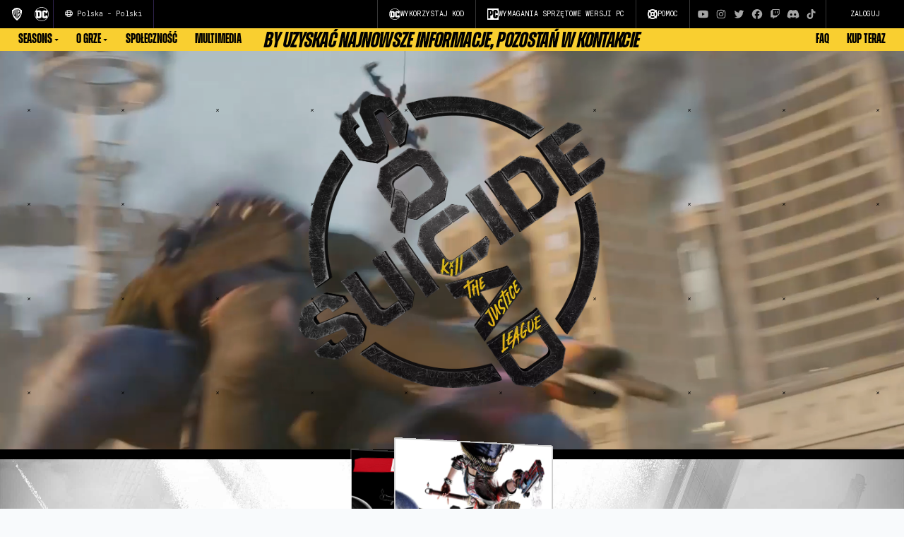

--- FILE ---
content_type: text/html; charset=UTF-8
request_url: https://www.suicidesquadgame.com/pl-pl
body_size: 74220
content:
<!DOCTYPE html>
<html lang="pl-pl"  dir="ltr">

    <head>
        <meta charset="utf-8">
        <meta name="viewport" content="width=device-width, initial-scale=1">
        <meta name="csrf-token" content="u2ChTy553vH4QS7kCOTDl5nZFI01xHaZlMxbswIW">

        <title>Legion&amp;nbsp;Samobójców: Śmierć Lidze&amp;nbsp;Sprawiedliwości - STRONA GŁÓWNA</title>

        <meta name="description" content="Twórcy serii Batman: Arkham powracają z zupełnie nową przygodową strzelanką akcji. Najniebezpieczniejsi złoczyńcy z Uniwersum DC zostają zmuszeni do połączenia sił i podjęcia nowej misji: zabicia Ligi Sprawiedliwości. Siej chaos w Metropolis. Jesteś Legionem samobójców. Gra dostępna w 2024 roku na PS5, Xbox Series X|S i PC." />

                    <script>(function(w,d,s,l,i){w[l]=w[l]||[];w[l].push({'gtm.start':
                        new Date().getTime(),event:'gtm.js'});var f=d.getElementsByTagName(s)[0],
                    j=d.createElement(s),dl=l!='dataLayer'?'&l='+l:'';j.async=true;j.src=
                    'https://www.googletagmanager.com/gtm.js?id='+i+dl;f.parentNode.insertBefore(j,f);
                })(window,document,'script','dataLayer', 'GTM-KB67N8X' );</script>
        
        <link rel="preconnect" href="https://fonts.googleapis.com">
        <link rel="preconnect" href="https://fonts.gstatic.com" crossorigin>

        <link href="https://fonts.googleapis.com/css2?family=Roboto+Mono:ital,wght@0,400;0,700;1,400;1,700&family=Teko:wght@500;600&display=swap" rel="stylesheet">

        
        <meta property="og:title" content="STRONA GŁÓWNA" />
        <meta property="og:site_name" content="Legion&amp;nbsp;Samobójców: Śmierć Lidze&amp;nbsp;Sprawiedliwości" />
        <meta property="og:description" content="Twórcy serii Batman: Arkham powracają z zupełnie nową przygodową strzelanką akcji. Najniebezpieczniejsi złoczyńcy z Uniwersum DC zostają zmuszeni do połączenia sił i podjęcia nowej misji: zabicia Ligi Sprawiedliwości. Siej chaos w Metropolis. Jesteś Legionem samobójców. Gra dostępna w 2024 roku na PS5, Xbox Series X|S i PC." />
        <meta property="og:type" content="website" />
        <meta property="og:url" content="https://www.suicidesquadgame.com" />
        <meta property="og:image" content="https://www.suicidesquadgame.com/images/suicide-squad-share.jpg?cc=s3" />
        <meta property="og:image:width" content="1200" />
        <meta property="og:image:height" content="675" />
        <meta property="og:locale" content="en_US" />
        <meta name="twitter:card" content="summary_large_image" />
        <meta name="twitter:site" content="@suicidesquadRS" />

        <link rel="apple-touch-icon" sizes="57x57" href="/images/apple-icon-57x57.png">
        <link rel="apple-touch-icon" sizes="60x60" href="/images/apple-icon-60x60.png">
        <link rel="apple-touch-icon" sizes="72x72" href="/images/apple-icon-72x72.png">
        <link rel="apple-touch-icon" sizes="76x76" href="/images/apple-icon-76x76.png">
        <link rel="apple-touch-icon" sizes="114x114" href="/images/apple-icon-114x114.png">
        <link rel="apple-touch-icon" sizes="120x120" href="/images/apple-icon-120x120.png">
        <link rel="apple-touch-icon" sizes="144x144" href="/images/apple-icon-144x144.png">
        <link rel="apple-touch-icon" sizes="152x152" href="/images/apple-icon-152x152.png">
        <link rel="apple-touch-icon" sizes="180x180" href="/images/apple-icon-180x180.png">
        <link rel="icon" type="image/png" sizes="192x192"  href="/images/android-icon-192x192.png">
        <link rel="icon" type="image/png" sizes="144x144"  href="/images/android-icon-144x144.png">
        <link rel="icon" type="image/png" sizes="32x32" href="/images/favicon-32x32.png">
        <link rel="icon" type="image/png" sizes="96x96" href="/images/favicon-96x96.png">
        <link rel="icon" type="image/png" sizes="16x16" href="/images/favicon-16x16.png">
        <link rel="manifest" href="/images/manifest.json" crossorigin="use-credentials">
        <meta name="msapplication-TileColor" content="#ffffff">
        <meta name="msapplication-TileImage" content="/images/ms-icon-144x144.png">
        <meta name="theme-color" content="#ffffff">
        <link rel="icon" href="/images/favicon.ico" type="image/x-icon">



        

    <style>
        .webp section.info .bg{
            background-image:url(https://cdn.suicidesquadgame.com/_2023b/home/game-info-bg-m.webp);
        }

        .no-webp section.info .bg{
            background-image:url(https://cdn.suicidesquadgame.com/_2023b/home/game-info-bg-bg-m.jpg);
        }

        section.preorder {
            background-image:url(https://cdn.suicidesquadgame.com/_2023b/static/footer-metropolis-bg-m.jpg);
        }
        .season-1{
            background-image:url(https://cdn.suicidesquadgame.com/seasons/season-1-bg-m.webp);
        }
        .season-2{
            background-image:url(https://cdn.suicidesquadgame.com/seasons/season-2-bg-m.webp);
        }
        .season-3{
            background-image:url(https://cdn.suicidesquadgame.com/seasons/season-3-bg-m.webp);
        }
        .season-4{
            background-image:url(https://cdn.suicidesquadgame.com/seasons/season-4-bg-m.webp);
        }
        
        @media (min-width: 992px) {
            

            .webp section.info .bg{
                background-image:url(https://cdn.suicidesquadgame.com/_2023b/home/game-info-bg.webp);
            }

            .no-webp section.info .bg{
                background-image:url(https://cdn.suicidesquadgame.com/_2023b/home/game-info-bg-bg.jpg);
            }

            section.preorder {
                background-image: url(https://cdn.suicidesquadgame.com/_2023b/static/footer-metropolis-bg_2560.jpg);
            }
            .season-1{
                background-image:url(https://cdn.suicidesquadgame.com/seasons/season-1-bg-800.webp);
            }
            .season-2{
                background-image:url(https://cdn.suicidesquadgame.com/seasons/season-2-bg-800.webp);
            }
            .season-3{
                background-image:url(https://cdn.suicidesquadgame.com/seasons/season-3-bg-800.webp);
            }
            .season-4{
                background-image:url(https://cdn.suicidesquadgame.com/seasons/season-4-bg-800.webp);
            }
        }
        @media (min-width: 1440px) {
            

            .season-1{
                background-image:url(https://cdn.suicidesquadgame.com/seasons/season-1-bg.webp);
            }
            .season-2{
                background-image:url(https://cdn.suicidesquadgame.com/seasons/season-2-bg.webp);
            }
            .season-3{
                background-image:url(https://cdn.suicidesquadgame.com/seasons/season-3-bg.webp);
            }
            .season-4{
                background-image:url(https://cdn.suicidesquadgame.com/seasons/season-4-bg.webp);
            }
        }
    </style>



        



        <style>
            

            /*#MobileMenu .modal-body{

                background-image:url(https://cdn.suicidesquadgame.com/season-4/s4-mobile-menu-bg.jpg);

            }*/

            section.pre-footer {
                background-image:url(https://cdn.suicidesquadgame.com/_2023b/static/footer-metropolis-bg-m.jpg);
            }

           @media (min-width: 992px) {
               section.pre-footer {
                   background-image: url(https://cdn.suicidesquadgame.com/_2023b/static/footer-metropolis-bg_2560.jpg);
               }
            }
            @media (min-width: 1600px) {

            }
            @media (min-width: 1920px) {


            }


    </style>
 
 <link rel="preload" as="style" href="https://www.suicidesquadgame.com/build/assets/app-B_gP465I.css" /><link rel="preload" as="style" href="https://www.suicidesquadgame.com/build/assets/app-D3KoEOpt.css" /><link rel="modulepreload" href="https://www.suicidesquadgame.com/build/assets/app-0OeAeA3y.js" /><link rel="stylesheet" href="https://www.suicidesquadgame.com/build/assets/app-B_gP465I.css" /><link rel="stylesheet" href="https://www.suicidesquadgame.com/build/assets/app-D3KoEOpt.css" /><script type="module" src="https://www.suicidesquadgame.com/build/assets/app-0OeAeA3y.js"></script></head>

    <body id=Home class="">
                    <noscript><iframe src="https://www.googletagmanager.com/ns.html?id=GTM-KB67N8X"
                              height="0" width="0" style="display:none;visibility:hidden"></iframe></noscript>
                <div id="app">

            <a class="skip-main" href="#MainContentStart">Skip to main content.</a>

            

            <header class="d-none d-lg-block">

    <nav class="global">

        <div class="utility-wrapper ">

            <a href="https://www.wbgames.com" class="logo" target="_blank">
                <svg xmlns="http://www.w3.org/2000/svg" viewBox="0 0 64.98 81.49"
                     aria-hidden="true" role="img" focusable="false" width="1em"                        >
                    <g>
                        <path d="M48.14,34.76c-1.79,0-3.41.68-8.42,4.25V58.23C48.39,48.54,50.86,41.9,50.86,38.5,50.86,36.12,49.75,34.76,48.14,34.76ZM48.82,22c0-3.41-3.92-6.21-9.1-6.55V33.23C46.26,29.4,48.82,25.58,48.82,22Zm15.39-7.54c-.08-.34-.17-.47-.34-.51l-6.12-1.62L56.9,8.85c0-.17-.09-.3-.26-.34l-6.29-1.7-.77-3.32a.46.46,0,0,0-.34-.42L32.89,0a2.21,2.21,0,0,0-.81,0l-16.35,3a.47.47,0,0,0-.34.42l-.76,3.32-6.3,1.7c-.17,0-.21.17-.25.34l-.85,3.49L1.11,14c-.17,0-.26.17-.34.51A43.72,43.72,0,0,0,0,22.72C0,47.21,12.76,68.47,31.81,81.15a1.64,1.64,0,0,0,.68.34,1.7,1.7,0,0,0,.68-.34C52.22,68.47,65,47.21,65,22.72A43.72,43.72,0,0,0,64.21,14.47ZM30.11,69.88c0,.17-.17.25-.34.08a50.37,50.37,0,0,1-9.95-19l-3.23,2c-.85.59-1.53.34-2-.6-4.34-7.65-7.14-20.24-7.4-29.08a1.52,1.52,0,0,1,.43-1.1,40.7,40.7,0,0,1,3.74-3.92c.25-.25.51-.08.51.34,0,10.89,1.87,21,4.84,27.64.26.51.51.51.85.26l.94-.6a130.44,130.44,0,0,1-2.55-30.61c0-.43.08-.6.34-.77a29.27,29.27,0,0,1,4.08-2.12c.43-.17.51-.09.51.25C20.59,30.34,22,42.58,25.18,52.36c.08.26.34.17.34-.08-.17-3.57-.17-6.72-.17-10.55l-.17-30.52c0-.34.08-.51.42-.6a34.28,34.28,0,0,1,4.25-.76c.17,0,.26.08.26.25Zm5.1.08c-.17.17-.34.09-.34-.08V10.1c0-.17.09-.25.26-.25,11.39.76,18.7,5.52,18.7,12.41a11.56,11.56,0,0,1-3,7.74C54.6,31,56,33.83,56,37.57,56,44.2,51.2,55.17,35.21,70Z" style="fill: currentColor"/>
                        <path d="M42,81l-.49-1.24h-.38v1.7h.26V80.15l.53,1.33h.16l.53-1.33v1.33h.26v-1.7h-.37Zm-2.62-1H40v1.44h.29V80h.62v-.26H39.36Z" style="fill:currentColor"/>
                    </g>
                </svg>
            </a>

            <a href="http://dccomics.com/" class="logo dc" target="_blank" rel="nofollow noopener" >
                <img class="" alt="DC Comics" src="https://cdn.suicidesquadgame.com/_2023b/static/dc-logo.svg" />
            </a>

            <div  class="languageMenuBtn dropdown">

    <button
        class="pl-pl"
        aria-haspopup="dialog"
        aria-labelledby="ModalLanguageTitle"
        @click.prevent="showLanguageModal(true,$event)"
        @keyup.space.prevent.stop=""
    >
        <svg xmlns="http://www.w3.org/2000/svg" aria-hidden="true" focusable="false" class="svg-inline--fa fa-globe" role="img"  viewBox="0 0 512 512"  style="width: 1em"><path  fill="currentColor"  d="M256 464c7.4 0 27-7.2 47.6-48.4c8.8-17.7 16.4-39.2 22-63.6H186.4c5.6 24.4 13.2 45.9 22 63.6C229 456.8 248.6 464 256 464zM178.5 304h155c1.6-15.3 2.5-31.4 2.5-48s-.9-32.7-2.5-48h-155c-1.6 15.3-2.5 31.4-2.5 48s.9 32.7 2.5 48zm7.9-144H325.6c-5.6-24.4-13.2-45.9-22-63.6C283 55.2 263.4 48 256 48s-27 7.2-47.6 48.4c-8.8 17.7-16.4 39.2-22 63.6zm195.3 48c1.5 15.5 2.2 31.6 2.2 48s-.8 32.5-2.2 48h76.7c3.6-15.4 5.6-31.5 5.6-48s-1.9-32.6-5.6-48H381.8zm58.8-48c-21.4-41.1-56.1-74.1-98.4-93.4c14.1 25.6 25.3 57.5 32.6 93.4h65.9zm-303.3 0c7.3-35.9 18.5-67.7 32.6-93.4c-42.3 19.3-77 52.3-98.4 93.4h65.9zM53.6 208c-3.6 15.4-5.6 31.5-5.6 48s1.9 32.6 5.6 48h76.7c-1.5-15.5-2.2-31.6-2.2-48s.8-32.5 2.2-48H53.6zM342.1 445.4c42.3-19.3 77-52.3 98.4-93.4H374.7c-7.3 35.9-18.5 67.7-32.6 93.4zm-172.2 0c-14.1-25.6-25.3-57.5-32.6-93.4H71.4c21.4 41.1 56.1 74.1 98.4 93.4zM256 512A256 256 0 1 1 256 0a256 256 0 1 1 0 512z"/></svg>


        <span>Polska - Polski</span>

    </button>

</div>




        </div>

        <div class="links-wrapper d-none d-lg-flex">

            
            <a class="nav-item" href="https://rewards.wbgames.com/games/suicide-squad/redeem/suicide-squad-code-redemption">
                <svg xmlns="http://www.w3.org/2000/svg" width="16" height="16" viewBox="0 0 16 16" aria-hidden="true" role="img" focusable="false">
  <g>

    <path d="M8,0C3.58,0,0,3.58,0,8s3.58,8,8,8,8-3.58,8-8S12.42,0,8,0h0ZM10.18,5.86h2.15v1.18s.03.06.06.06h1.8s.06-.02.06-.06l.36-2.25s.01-.03.03-.03c.01,0,.02,0,.03.02,1.04,2.16.97,4.7-.19,6.8,0,.01-.03.02-.04.01-.01,0-.02-.02-.02-.03v-2.06s-.03-.06-.06-.06h-1.97s-.05.02-.06.05c0,0,0,0,0,0v1.09h-.87c-.4,0-.73-.32-.73-.72,0,0,0,0,0,0v-3.57s-.02-.07-.04-.08l-.51-.37ZM1.07,5.53l.69.51s.04.05.04.09v5.82s-.01.03-.03.03c-.01,0-.02,0-.03-.01-1.21-1.91-1.48-4.27-.73-6.41,0-.02.02-.03.04-.02,0,0,0,0,0,0ZM8,15.4c-2.24,0-4.37-1.02-5.77-2.77-.01-.01,0-.03,0-.04,0,0,.01,0,.02,0h3.96s.07-.01.1-.03l1.51-1.1s.04-.05.04-.09v-6.29s-.02-.07-.04-.08l-1.51-1.1s-.07-.03-.1-.03H1.92s-.03-.01-.03-.03c0,0,0-.01,0-.02C4.21.44,8.82-.41,12.19,1.9c.75.51,1.4,1.16,1.91,1.91,0,.01,0,.03,0,.04,0,0-.01,0-.02,0h-1.06s-.07.02-.08.05l-.24.51-.72-.53s-.07-.03-.1-.03h-1.7s-.07.01-.1.03l-1.51,1.1s-.04.05-.04.08v6.28s.02.07.04.09l1.51,1.1s.07.03.1.03h3.58s.03.02.03.03c0,0,0,.01,0,.02-1.4,1.75-3.53,2.78-5.77,2.77ZM3.48,5.86h1.43c.4,0,.73.33.73.73h0v3.3c0,.4-.32.72-.72.72,0,0,0,0,0,0h-.88v-4.29s-.02-.06-.04-.08l-.51-.37Z" style="fill: currentColor; stroke-width: 0px;"/>

  </g>
</svg>                WYKORZYSTAJ KOD
            </a>

            <a class="nav-item" href="http://www.suicidesquadgame.com/pl-pl/pc-specs">
                <svg xmlns="http://www.w3.org/2000/svg" width="16" height="16" viewBox="0 0 16 16"  aria-hidden="true" role="img" focusable="false" class="mr-2">
                    <g fill="currentColor">
                        <g>
                            <polygon points="4.11 4.29 4.11 7.62 4.73 7.62 4.7 4.29 4.11 4.29" style="stroke-width: 0px;"/>
                            <path d="M0,0v16h16V0H0ZM7.66,8.29l-1.93,1.62h-1.58v4.09H1.15V2h4.58l1.93,1.7v4.59ZM14.85,6.7h-3v-2.33h-.59v7.24h.59v-2.73h3v3.47l-1.85,1.65h-2.83l-2-1.65V3.7l1.71-1.7h3.25l1.72,1.7v3Z" style="stroke-width: 0px;"/>
                        </g>
                    </g>
                </svg>
                WYMAGANIA SPRZĘTOWE WERSJI PC
            </a>

            

            <a class="nav-item"  target="_blank"
               href="https://dcgamessupport.wbgames.com/hc/en-us/requests/new">
                <svg width="14" height="14" class="" aria-hidden="true" role="img" focusable="false" xmlns="http://www.w3.org/2000/svg" viewBox="0 0 512 512"><path style="fill:currentColor" d="M367.2 412.5C335.9 434.9 297.5 448 256 448s-79.9-13.1-111.2-35.5l58-58c15.8 8.6 34 13.5 53.3 13.5s37.4-4.9 53.3-13.5l58 58zm91 .5c33.7-43.3 53.8-97.8 53.8-157s-20.1-113.6-53.8-157l12.4-12.4c12.5-12.5 12.5-32.8 0-45.3s-32.8-12.5-45.3 0L413 53.8C369.6 20.1 315.2 0 256 0S142.4 20.1 99 53.8L86.6 41.4c-12.5-12.5-32.8-12.5-45.3 0s-12.5 32.8 0 45.3L53.8 99C20.1 142.4 0 196.8 0 256s20.1 113.6 53.8 157L41.4 425.4c-12.5 12.5-12.5 32.8 0 45.3s32.8 12.5 45.3 0L99 458.2c43.3 33.7 97.8 53.8 157 53.8s113.6-20.1 157-53.8l12.4 12.4c12.5 12.5 32.8 12.5 45.3 0s12.5-32.8 0-45.3L458.2 413zm-45.7-45.7l-58-58c8.6-15.8 13.5-34 13.5-53.3s-4.9-37.4-13.5-53.3l58-58C434.9 176.1 448 214.5 448 256s-13.1 79.9-35.5 111.2zM367.2 99.5l-58 58c-15.8-8.6-34-13.5-53.3-13.5s-37.4 4.9-53.3 13.5l-58-58C176.1 77.1 214.5 64 256 64s79.9 13.1 111.2 35.5zM157.5 309.3l-58 58C77.1 335.9 64 297.5 64 256s13.1-79.9 35.5-111.2l58 58c-8.6 15.8-13.5 34-13.5 53.3s4.9 37.4 13.5 53.3zM304 256c0 26.5-21.5 48-48 48s-48-21.5-48-48s21.5-48 48-48s48 21.5 48 48z"/></svg>
                POMOC
            </a>

            <div class="social-wrapper">
                <ul>
                    <li>
            <a class="social yt grunge"
               href="https://www.youtube.com/suicidesquadrs"
               title="YouTube"
               target="_blank"
               rel="noopener"
               aria-label="Visit Youtube.com"
               data-toggle="tooltip" data-placement="bottom">
                <font-awesome-icon :icon="['fab', 'youtube']" fixed-width></font-awesome-icon>
            </a>
        </li>
        <li>
            <a class="social ins grunge grunge-b"
               href="https://www.instagram.com/suicidesquadrs/"
               title="Instagram"
               target="_blank"
               rel="noopener"
               aria-label="Visit Instagram.com"
               data-toggle="tooltip" data-placement="bottom">
                <font-awesome-icon :icon="['fab', 'instagram']" fixed-width></font-awesome-icon>
            </a>
        </li>
        <li>
            <a class="social tw grunge grunge-c"
                       href="https://twitter.com/suicidesquadRS"
                       title="Twitter"
                       target="_blank"
                       rel="noopener"
                       aria-label="Visit Twitter.com"
                       data-toggle="tooltip" data-placement="bottom">
                <font-awesome-icon :icon="['fab', 'twitter']" fixed-width></font-awesome-icon>
            </a></li>
        <li>
            <a class="social fb grunge grunge-d"
               href="https://www.facebook.com/SuicideSquadRocksteady"
               title="Facebook"
               target="_blank"
               rel="noopener"
               aria-label="Visit Facebook.com"
               data-toggle="tooltip" data-placement="bottom">
                <font-awesome-icon :icon="['fab', 'facebook']" fixed-width></font-awesome-icon>
            </a>
        </li>
        <li>
            <a class="social twi grunge"
               href="https://www.twitch.tv/rocksteady"
               title="Twitch"
               target="_blank"
               rel="noopener"
               aria-label="Visit Twitch.com"
               data-toggle="tooltip" data-placement="bottom">
                <font-awesome-icon :icon="['fab', 'twitch']" fixed-width></font-awesome-icon>
            </a>
        </li>
        <li>
            <a class="social dc grunge grunge-b"
               href="https://discord.gg/SuicideSquadRS"
               title="Discord"
               target="_blank"
               rel="noopener"
               aria-label="Visit Discord.com"
               data-toggle="tooltip" data-placement="bottom">
                <font-awesome-icon :icon="['fab', 'discord']" fixed-width></font-awesome-icon>
            </a>
        </li>
        <li>
            <a class="social dc grunge grunge-b"
               href="https://www.tiktok.com/@suicidesquadrs"
               title="TikTok"
               target="_blank"
               rel="noopener"
               aria-label="Visit TiTok.com"
               data-toggle="tooltip" data-placement="bottom">
                <font-awesome-icon :icon="['fab', 'tiktok']" fixed-width></font-awesome-icon>
            </a>
        </li>

                </ul>
            </div>

            <div class="pn-center">

                <div class="pn-banner-desktop"></div>

            </div>

        </div>

    </nav>

</header>

            <div class="overlap">

                
    <nav id="MainNav"
    class="main follow">

    <a class="logo d-lg-none" href="http://www.suicidesquadgame.com/pl-pl">
        <img
            src="https://cdn.suicidesquadgame.com/static/nav-logo-en-m.webp"
            alt="Legion&amp;nbsp;Samobójców: Śmierć Lidze&amp;nbsp;Sprawiedliwości" class="img-fluid">
    </a>

    <ul class="left">



    <li class="navlink green">
                    <a @click="clearScrollFromMobile()" href="#" v-scroll-to="'#SEASON'" id="MainContentStart"
                aria-current="page"
            >
                <div class="bg"></div>
                <div class="lbl">
                    SEASONS
                    <svg width="6" height="3" viewBox="0 0 6 3" fill="none" xmlns="http://www.w3.org/2000/svg">
<path d="M5.5 0.5L3 3L0.5 0.5L0.5 -2.18557e-07L5.5 0L5.5 0.5Z" fill="currentColor"/>
</svg>                </div>
            </a>
            </li>

    <li class="navlink">
                    <a @click="clearScrollFromMobile()" href="#" v-scroll-to="'#GAME'"
                aria-current="page"
            >
                <div class="bg"></div>
                <div class="lbl">
                    O GRZE
                    <svg width="6" height="3" viewBox="0 0 6 3" fill="none" xmlns="http://www.w3.org/2000/svg">
<path d="M5.5 0.5L3 3L0.5 0.5L0.5 -2.18557e-07L5.5 0L5.5 0.5Z" fill="currentColor"/>
</svg>                </div>
            </a>
            </li>
        <li class="navlink">
            <a href="http://www.suicidesquadgame.com/pl-pl/community"
               class=""
                
            >
                <div class="bg"></div>
                <div class="lbl">
                    SPOŁECZNOŚĆ
                </div>
            </a>

        </li>


        <li class="navlink">
            <a href="http://www.suicidesquadgame.com/pl-pl/media"
               class=""
                
            >
                <div class="bg "></div>
                <div class="lbl">
                    MULTIMEDIA
                </div>
            </a>
        </li>

</ul>


        

        <div class="connect-link">

        <email-signup-btn></email-signup-btn>



    </div>
    
<ul class="right">

    <li class="navlink">
        <a href="http://www.suicidesquadgame.com/pl-pl/faq"
           class=""
            
        >
            <div class="bg "></div>
            <div class="lbl">
                FAQ
            </div>
        </a>
    </li>

    <li class="navlink buy-btn ">
        <a :href='$store.state.GLOBAL_BUY_LINK ? $store.state.GLOBAL_BUY_LINK : "http:\/\/www.suicidesquadgame.com\/pl-pl\/purchase"'
           class="">
            <div class="bg "></div>
            <div class="lbl">
                KUP TERAZ
            </div>
            
        </a>

    </li>


</ul>

</nav>





    <section class="hero">

        <div class="content">
            <div class="x-grid"></div>
            <html5-responsive-video
                desktop="https://cdn.suicidesquadgame.com/home/hero-loop.mp4"
                mobile="https://cdn.suicidesquadgame.com/home/hero-loop-m.mp4"
                css-class=""
                :mobile-width="720"
                :mobile-height="720"
                :desktop-width="1920"
                :desktop-height="846"
                :auto-pause="true"
            ></html5-responsive-video>

            <div class="lockup">
                <picture>
                    <source srcset="https://cdn.suicidesquadgame.com/home/hero-logo-en.webp" type="image/webp"
                            media="(min-width: 768px)">
                    <img class="logo" src="https://cdn.suicidesquadgame.com/home/hero-logo-en-m.webp"
                         alt="SUICIDE SQUAD: KILL THE JUSTICE LEAGUE">
                </picture>

                
            </div>

        </div>

    </section>

    <div class="bar"></div>

    <section id="SEASON" class="seasons">

    <seasons-gallery
        :screenshots='[{"count":0,"w":1920,"h":1080,"src":"https:\/\/cdn.suicidesquadgame.com\/seasons\/season-1-m.jpg","srcset":"https:\/\/cdn.suicidesquadgame.com\/seasons\/season-1-m.jpg 1024w,https:\/\/cdn.suicidesquadgame.com\/seasons\/season-1-md.jpg 1280w,https:\/\/cdn.suicidesquadgame.com\/seasons\/season-1-hd.jpg 1920w,https:\/\/cdn.suicidesquadgame.com\/seasons\/season-1-4k.jpg 3840w,"},{"count":0,"w":1920,"h":1080,"src":"https:\/\/cdn.suicidesquadgame.com\/seasons\/season-2-m.jpg","srcset":"https:\/\/cdn.suicidesquadgame.com\/seasons\/season-2-m.jpg 1024w,https:\/\/cdn.suicidesquadgame.com\/seasons\/season-2-md.jpg 1280w,https:\/\/cdn.suicidesquadgame.com\/seasons\/season-2-hd.jpg 1920w,https:\/\/cdn.suicidesquadgame.com\/seasons\/season-2-4k.jpg 3840w,"},{"count":0,"w":1920,"h":1080,"src":"https:\/\/cdn.suicidesquadgame.com\/seasons\/season-3-m.jpg","srcset":"https:\/\/cdn.suicidesquadgame.com\/seasons\/season-3-m.jpg 1024w,https:\/\/cdn.suicidesquadgame.com\/seasons\/season-3-md.jpg 1280w,https:\/\/cdn.suicidesquadgame.com\/seasons\/season-3-hd.jpg 1920w,https:\/\/cdn.suicidesquadgame.com\/seasons\/season-3-4k.jpg 3840w,"},{"count":0,"w":1920,"h":1080,"src":"https:\/\/cdn.suicidesquadgame.com\/seasons\/season-4-m.jpg","srcset":"https:\/\/cdn.suicidesquadgame.com\/seasons\/season-4-m.jpg 1024w,https:\/\/cdn.suicidesquadgame.com\/seasons\/season-4-md.jpg 1280w,https:\/\/cdn.suicidesquadgame.com\/seasons\/season-4-hd.jpg 1920w,https:\/\/cdn.suicidesquadgame.com\/seasons\/season-4-4k.jpg 3840w,"}]'
    >

        <template v-slot:season1>
            <h2 aria-label="SEASON 1">
    <img src="https://cdn.suicidesquadgame.com/season-1/season-1-logo-en.webp" class="img-fluid" alt="SEASON 1">

    
        <div class="non-english">SEZON 1</div>

    </h2>

        </template>

        <template v-slot:season2>
            <h2 aria-label="SEASON 1">
    <img src="https://cdn.suicidesquadgame.com/season-2/season-2-logo-en.webp" class="img-fluid" alt="SEASON 2">

    
        <div class="non-english">SEZON 2</div>

    
    

</h2>

        </template>

        <template v-slot:season3>
            <h2 aria-label="SEASON 1">
    <img src="https://cdn.suicidesquadgame.com/season-3/season-3-logo-en.webp" class="img-fluid" alt="SEASON 3">

    
        <div class="non-english">SEZON 3</div>

    
    

</h2>

        </template>

        <template v-slot:season4>
            <h2 aria-label="SEASON 4">
    <img src="https://cdn.suicidesquadgame.com/season-4/season-4-logo-en.webp" class="img-fluid" alt="SEASON 4">

    
        <div class="non-english">SEZON 4</div>

    
   

</h2>

        </template>


    </seasons-gallery>

   

</section>

    <div class="bar"></div>


    <section class="preorder">

        <div class="buy-now-module" v-vpshow>

    <div class="content">

        <a href="http://www.suicidesquadgame.com/pl-pl/purchase" class="packs-and-offers" >

            <div class="offer">
                <div class="available">
                    DOSTĘPNE TERAZ
                </div>

            </div>

            <div class="packs">
                

                <picture>
                    <source srcset="https://cdn.suicidesquadgame.com/_2023b/retail/deluxe/en/pack.webp" type="image/webp" />
                    <img  src="https://cdn.suicidesquadgame.com/_2023b/retail/deluxe/en/pack.jpg"
                          alt=""
                          class="img-fluid deluxe"/>
                </picture>
                <picture>
                    <source srcset="https://cdn.suicidesquadgame.com/_2023b/retail/standard/en/pack.webp" type="image/webp" />
                    <img  src="https://cdn.suicidesquadgame.com/_2023b/retail/standard/en/pack.jpg"
                          alt=""
                          class="img-fluid standard"/>
                </picture>
            </div>

            <div class="pre-order-btn">

                <div class="bg"></div>

                <div class="lbl" data-text="KUP TERAZ">
                    KUP TERAZ
                    <svg style="height:0.35em" xmlns="http://www.w3.org/2000/svg" viewBox="0 0 256 512" aria-hidden="true" role="img" focusable="false">
    <path d="M96 96L256 256 96 416l-32 0L64 96l32 0z" style="fill: currentColor"/>
</svg>                </div>

            </div>

        </a>

    </div>

</div>

    </section>

    <div class="bar"></div>

    <section class="info" id="GAME">

        <div class="fade">
            <div class="bg"></div>
        </div>

        <div class="content">

            <div class="meta">
                <h2>
                    O GRZE
                </h2>
                <div>
                    <div class="accent"></div>
                    <p>
                        Oto gra <span>Legion&nbsp;Samobójców: Śmierć Lidze&nbsp;Sprawiedliwości</span> - wyznaczająca trendy dla całego gatunku trzecioosobowa strzelanka tworzona przez zespół Rocksteady Studios, stojący za serią Batman: Arkham, w której banda złoczyńców musi dokonać niemożliwego, by ocalić świat: zabić Ligę Sprawiedliwości.
                    </p>
                </div>
            </div>

            <div class="img-wrapper">

                <img src="" alt="">

            </div>

        </div>
        <video width="1920" height="576" src="https://cdn.suicidesquadgame.com/_2023b/home/debris.mp4" autoplay muted loop playsinline></video>
    </section>

    <div class="bar"></div>

    <section class="pre-footer">

        <section class="details">
            <div class="content">

                <figure>
                    <svg class="x" xmlns="http://www.w3.org/2000/svg" viewBox="0 0 6.71 6.71">
    <g style="fill:currentColor">
        <rect x="2.85" y="-.89" width="1" height="8.49" transform="translate(-1.39 3.35) rotate(-45)"/>
        <rect x="-.89" y="2.85" width="8.49" height="1" transform="translate(-1.39 3.35) rotate(-45)"/>
    </g>
</svg>                    <svg class="x" xmlns="http://www.w3.org/2000/svg" viewBox="0 0 6.71 6.71">
    <g style="fill:currentColor">
        <rect x="2.85" y="-.89" width="1" height="8.49" transform="translate(-1.39 3.35) rotate(-45)"/>
        <rect x="-.89" y="2.85" width="8.49" height="1" transform="translate(-1.39 3.35) rotate(-45)"/>
    </g>
</svg>                    <svg class="x" xmlns="http://www.w3.org/2000/svg" viewBox="0 0 6.71 6.71">
    <g style="fill:currentColor">
        <rect x="2.85" y="-.89" width="1" height="8.49" transform="translate(-1.39 3.35) rotate(-45)"/>
        <rect x="-.89" y="2.85" width="8.49" height="1" transform="translate(-1.39 3.35) rotate(-45)"/>
    </g>
</svg>                    <svg class="x" xmlns="http://www.w3.org/2000/svg" viewBox="0 0 6.71 6.71">
    <g style="fill:currentColor">
        <rect x="2.85" y="-.89" width="1" height="8.49" transform="translate(-1.39 3.35) rotate(-45)"/>
        <rect x="-.89" y="2.85" width="8.49" height="1" transform="translate(-1.39 3.35) rotate(-45)"/>
    </g>
</svg>                    
                    <img src="https://cdn.suicidesquadgame.com/_2023b/home/about-play.jpg" alt="" class="img-fluid">
                    <figcaption>
                        <p>
                            <span>Graj jako Legion Samobójców</span> (Harley&nbsp;Quinn, Deadshot, Kapitan Boomerang, King Shark), który podejmuje się niemożliwego zadania zlikwidowania Ligi Sprawiedliwości.
                        </p>
                    </figcaption>
                </figure>
                <figure>
                    <svg class="x" xmlns="http://www.w3.org/2000/svg" viewBox="0 0 6.71 6.71">
    <g style="fill:currentColor">
        <rect x="2.85" y="-.89" width="1" height="8.49" transform="translate(-1.39 3.35) rotate(-45)"/>
        <rect x="-.89" y="2.85" width="8.49" height="1" transform="translate(-1.39 3.35) rotate(-45)"/>
    </g>
</svg>                    <svg class="x" xmlns="http://www.w3.org/2000/svg" viewBox="0 0 6.71 6.71">
    <g style="fill:currentColor">
        <rect x="2.85" y="-.89" width="1" height="8.49" transform="translate(-1.39 3.35) rotate(-45)"/>
        <rect x="-.89" y="2.85" width="8.49" height="1" transform="translate(-1.39 3.35) rotate(-45)"/>
    </g>
</svg>                    <svg class="x" xmlns="http://www.w3.org/2000/svg" viewBox="0 0 6.71 6.71">
    <g style="fill:currentColor">
        <rect x="2.85" y="-.89" width="1" height="8.49" transform="translate(-1.39 3.35) rotate(-45)"/>
        <rect x="-.89" y="2.85" width="8.49" height="1" transform="translate(-1.39 3.35) rotate(-45)"/>
    </g>
</svg>                    <svg class="x" xmlns="http://www.w3.org/2000/svg" viewBox="0 0 6.71 6.71">
    <g style="fill:currentColor">
        <rect x="2.85" y="-.89" width="1" height="8.49" transform="translate(-1.39 3.35) rotate(-45)"/>
        <rect x="-.89" y="2.85" width="8.49" height="1" transform="translate(-1.39 3.35) rotate(-45)"/>
    </g>
</svg>                    <img src="https://cdn.suicidesquadgame.com/_2023b/home/about-drop.jpg" alt="" class="img-fluid">
                    <figcaption>
                        <p>
                            <span>Wkrocz do rozległego, dynamicznego i otwartego świata Metropolis</span>, spustoszonego przez inwazję Brainiaca i terroryzowanego przez bohaterów, którzy kiedyś go chronili.
                        </p>
                    </figcaption>
                </figure>
                <figure>
                    <svg class="x" xmlns="http://www.w3.org/2000/svg" viewBox="0 0 6.71 6.71">
    <g style="fill:currentColor">
        <rect x="2.85" y="-.89" width="1" height="8.49" transform="translate(-1.39 3.35) rotate(-45)"/>
        <rect x="-.89" y="2.85" width="8.49" height="1" transform="translate(-1.39 3.35) rotate(-45)"/>
    </g>
</svg>                    <svg class="x" xmlns="http://www.w3.org/2000/svg" viewBox="0 0 6.71 6.71">
    <g style="fill:currentColor">
        <rect x="2.85" y="-.89" width="1" height="8.49" transform="translate(-1.39 3.35) rotate(-45)"/>
        <rect x="-.89" y="2.85" width="8.49" height="1" transform="translate(-1.39 3.35) rotate(-45)"/>
    </g>
</svg>                    <svg class="x" xmlns="http://www.w3.org/2000/svg" viewBox="0 0 6.71 6.71">
    <g style="fill:currentColor">
        <rect x="2.85" y="-.89" width="1" height="8.49" transform="translate(-1.39 3.35) rotate(-45)"/>
        <rect x="-.89" y="2.85" width="8.49" height="1" transform="translate(-1.39 3.35) rotate(-45)"/>
    </g>
</svg>                    <svg class="x" xmlns="http://www.w3.org/2000/svg" viewBox="0 0 6.71 6.71">
    <g style="fill:currentColor">
        <rect x="2.85" y="-.89" width="1" height="8.49" transform="translate(-1.39 3.35) rotate(-45)"/>
        <rect x="-.89" y="2.85" width="8.49" height="1" transform="translate(-1.39 3.35) rotate(-45)"/>
    </g>
</svg>                    <img src="https://cdn.suicidesquadgame.com/_2023b/home/about-experience.jpg" alt="" class="img-fluid">
                    <figcaption>
                        <p>
                            <span>Doświadcz rozgrywki, która jest idealną kombinacją</span> ulepszonego przemieszczania się, strzelania i walki wręcz. Łączy ona swobodną eksplorację i walkę, zapewniając niezapomniane wrażenia.
                        </p>
                    </figcaption>
                </figure>
            </div>
        </section>

        <nav>
    <ul>

        
        <li class="navlink">
            <a href="http://www.suicidesquadgame.com/pl-pl/media"
               class="">
                <div class="bg "></div>
                <div class="lbl">
                    MULTIMEDIA
                </div>
            </a>
        </li>
        <li class="navlink">
            <a href="http://www.suicidesquadgame.com/pl-pl/faq"
               class="">
                <div class="bg "></div>
                <div class="lbl">
                    FAQ
                </div>
            </a>
        </li>

        <li>
            <a class="social yt grunge"
               href="https://www.youtube.com/suicidesquadrs"
               title="YouTube"
               target="_blank"
               rel="noopener"
               aria-label="Visit Youtube.com"
               data-toggle="tooltip" data-placement="bottom">
                <font-awesome-icon :icon="['fab', 'youtube']" fixed-width></font-awesome-icon>
            </a>
        </li>
        <li>
            <a class="social ins grunge grunge-b"
               href="https://www.instagram.com/suicidesquadrs/"
               title="Instagram"
               target="_blank"
               rel="noopener"
               aria-label="Visit Instagram.com"
               data-toggle="tooltip" data-placement="bottom">
                <font-awesome-icon :icon="['fab', 'instagram']" fixed-width></font-awesome-icon>
            </a>
        </li>
        <li>
            <a class="social tw grunge grunge-c"
                       href="https://twitter.com/suicidesquadRS"
                       title="Twitter"
                       target="_blank"
                       rel="noopener"
                       aria-label="Visit Twitter.com"
                       data-toggle="tooltip" data-placement="bottom">
                <font-awesome-icon :icon="['fab', 'twitter']" fixed-width></font-awesome-icon>
            </a></li>
        <li>
            <a class="social fb grunge grunge-d"
               href="https://www.facebook.com/SuicideSquadRocksteady"
               title="Facebook"
               target="_blank"
               rel="noopener"
               aria-label="Visit Facebook.com"
               data-toggle="tooltip" data-placement="bottom">
                <font-awesome-icon :icon="['fab', 'facebook']" fixed-width></font-awesome-icon>
            </a>
        </li>
        <li>
            <a class="social twi grunge"
               href="https://www.twitch.tv/rocksteady"
               title="Twitch"
               target="_blank"
               rel="noopener"
               aria-label="Visit Twitch.com"
               data-toggle="tooltip" data-placement="bottom">
                <font-awesome-icon :icon="['fab', 'twitch']" fixed-width></font-awesome-icon>
            </a>
        </li>
        <li>
            <a class="social dc grunge grunge-b"
               href="https://discord.gg/SuicideSquadRS"
               title="Discord"
               target="_blank"
               rel="noopener"
               aria-label="Visit Discord.com"
               data-toggle="tooltip" data-placement="bottom">
                <font-awesome-icon :icon="['fab', 'discord']" fixed-width></font-awesome-icon>
            </a>
        </li>
        <li>
            <a class="social dc grunge grunge-b"
               href="https://www.tiktok.com/@suicidesquadrs"
               title="TikTok"
               target="_blank"
               rel="noopener"
               aria-label="Visit TiTok.com"
               data-toggle="tooltip" data-placement="bottom">
                <font-awesome-icon :icon="['fab', 'tiktok']" fixed-width></font-awesome-icon>
            </a>
        </li>

    </ul>
</nav>

<ul class="logo-garden">
    <li>
        <img class="dc img-fluid" loading="lazy" alt="DC Comics" src="https://cdn.suicidesquadgame.com/_2023b/static/dc-logo-footer.svg" />
    </li>

    <li>
        <img class="wb img-fluid" loading="lazy" alt="WB Games" src="https://cdn.suicidesquadgame.com/_2023b/static/wb-games-logo.svg" />
    </li>


    <li>
        <a href="https://rocksteadyltd.com/" rel="noopener" target="_blank" title="rocksteadyltd.com" data-toggle="tooltip">
            <img class="rocksteady img-fluid" loading="lazy" alt="Rocksteady" src="https://cdn.suicidesquadgame.com/_2023b/static/rocksteady.svg" />
        </a>
    </li>

</ul>

        <video width="1920" height="768" src="https://cdn.suicidesquadgame.com/_2023b/static/pre-footer-smoke.mp4" autoplay muted loop playsinline></video>

    </section>

    

    

    

    

    

    <home-page-animations></home-page-animations>


            </div>

            <footer>

    <div class="centered">

        

        <div class="logo-gardens">



            <ul class="logo-garden">
                <li>
                    <img class="ps5 img-fluid" alt="Playstation 5" width="120" height="25"
                         src="https://cdn.suicidesquadgame.com/_2023b/static/ps5_tm.svg" />
                </li>
                <li>
                    <img class="xbox-series-xs lazy-hidden img-fluid" alt="XBOX One"
                         src="https://cdn.suicidesquadgame.com/_2023b/static/xbox-series-x-s.svg" />
                </li>
                <li>
                    <img class="steam img-fluid" alt="PC"
                         src="https://cdn.suicidesquadgame.com/_2023b/static/steam.svg" />
                </li>
                <li>
                    <img class="pc img-fluid" alt="PC"
                         src="https://cdn.suicidesquadgame.com/_2023b/static/epic.svg" />
                </li>
            </ul>

        </div>

        <div class="legal-and-rating">

            <div class="legal">

                <p>
                    SUICIDE SQUAD KILL THE JUSTICE LEAGUE software © 2024 Warner Bros. Entertainment Inc. Developed by Rocksteady Studios. DC LOGO, SUICIDE SQUAD, JUSTICE LEAGUE and all related characters and elements © & ™ DC.<br/><br/>“PLAYSTATION FAMILY MARK”, “PLAYSTATION”, AND “PS5 LOGO” ARE REGISTERED TRADEMARKS OR TRADEMARKS OF SONY INTERACTIVE ENTERTAINMENT INC.
                </p>

                <div>

                    <img src="https://cdn.suicidesquadgame.com/_2023b/static/wb-shield-white.svg" alt="WB">

                    WARNER BROS. GAMES LOGO, WB SHIELD: ™ & © Warner Bros. Entertainment Inc. (s24)

                </div>

            </div>

                            <a href="https://pegi.info/" rel="noopener" target="_blank"
                   class="rating pegi"
                   title="pegi.info" data-toggle="tooltip">

                    <img class="img-fluid lazy-hidden" alt="Rating"
                         src="https://cdn.suicidesquadgame.com/_2023b/static/ratings/pegi/pegi-18.svg"/>

                                            <p>TYMCZASOWEGO</p>
                                    </a>
            
        </div>
        <div class="lang-selector">

            <div  class="languageMenuBtn dropdown">

    <button
        class="pl-pl"
        aria-haspopup="dialog"
        aria-labelledby="ModalLanguageTitle"
        @click.prevent="showLanguageModal(true,$event)"
        @keyup.space.prevent.stop=""
    >
        <svg xmlns="http://www.w3.org/2000/svg" aria-hidden="true" focusable="false" class="svg-inline--fa fa-globe" role="img"  viewBox="0 0 512 512"  style="width: 1em"><path  fill="currentColor"  d="M256 464c7.4 0 27-7.2 47.6-48.4c8.8-17.7 16.4-39.2 22-63.6H186.4c5.6 24.4 13.2 45.9 22 63.6C229 456.8 248.6 464 256 464zM178.5 304h155c1.6-15.3 2.5-31.4 2.5-48s-.9-32.7-2.5-48h-155c-1.6 15.3-2.5 31.4-2.5 48s.9 32.7 2.5 48zm7.9-144H325.6c-5.6-24.4-13.2-45.9-22-63.6C283 55.2 263.4 48 256 48s-27 7.2-47.6 48.4c-8.8 17.7-16.4 39.2-22 63.6zm195.3 48c1.5 15.5 2.2 31.6 2.2 48s-.8 32.5-2.2 48h76.7c3.6-15.4 5.6-31.5 5.6-48s-1.9-32.6-5.6-48H381.8zm58.8-48c-21.4-41.1-56.1-74.1-98.4-93.4c14.1 25.6 25.3 57.5 32.6 93.4h65.9zm-303.3 0c7.3-35.9 18.5-67.7 32.6-93.4c-42.3 19.3-77 52.3-98.4 93.4h65.9zM53.6 208c-3.6 15.4-5.6 31.5-5.6 48s1.9 32.6 5.6 48h76.7c-1.5-15.5-2.2-31.6-2.2-48s.8-32.5 2.2-48H53.6zM342.1 445.4c42.3-19.3 77-52.3 98.4-93.4H374.7c-7.3 35.9-18.5 67.7-32.6 93.4zm-172.2 0c-14.1-25.6-25.3-57.5-32.6-93.4H71.4c21.4 41.1 56.1 74.1 98.4 93.4zM256 512A256 256 0 1 1 256 0a256 256 0 1 1 0 512z"/></svg>


        <span>Polska - Polski</span>

    </button>

</div>




        </div>
        <div class="links">

            <span id="dnsDiv" style="display: none;">
                <a class="optanon-toggle-display" data-ignore-geolocation="true" href="javascript:void(0);">
                    Do Not Sell My Info
                </a>
            </span>

                            <a href="https://go.wbgames.com/privacy-center" rel="noopener"
                   target="_blank">Polityka prywatności</a>
            
            <a href="https://go.wbgames.com/terms-of-use" rel="noopener"
               target="_blank">Warunki użytkowania</a>

            <a href="https://go.wbgames.com/ad-choices" rel="noopener"
               target="_blank">Wybór reklam</a>

        </div>


    </div>

</footer>


                        <age-gate :show="$store.state.agegate.showAgeGate"
                      v-show="$store.state.agegate.showAgeGate"
                      :no-denied-mode="true"
                      :auto-field-age-gate="true"
            ></age-gate>
            
            <mobile-nav-panel
                v-show="$store.state.showMobileMenu"
            >
                <template v-slot:nav>
                    <ul class="left">



    <li class="navlink green">
                    <a @click="clearScrollFromMobile()" href="#" v-scroll-to="'#SEASON'" id="MainContentStart"
                aria-current="page"
            >
                <div class="bg"></div>
                <div class="lbl">
                    SEASONS
                    <svg width="6" height="3" viewBox="0 0 6 3" fill="none" xmlns="http://www.w3.org/2000/svg">
<path d="M5.5 0.5L3 3L0.5 0.5L0.5 -2.18557e-07L5.5 0L5.5 0.5Z" fill="currentColor"/>
</svg>                </div>
            </a>
            </li>

    <li class="navlink">
                    <a @click="clearScrollFromMobile()" href="#" v-scroll-to="'#GAME'"
                aria-current="page"
            >
                <div class="bg"></div>
                <div class="lbl">
                    O GRZE
                    <svg width="6" height="3" viewBox="0 0 6 3" fill="none" xmlns="http://www.w3.org/2000/svg">
<path d="M5.5 0.5L3 3L0.5 0.5L0.5 -2.18557e-07L5.5 0L5.5 0.5Z" fill="currentColor"/>
</svg>                </div>
            </a>
            </li>
        <li class="navlink">
            <a href="http://www.suicidesquadgame.com/pl-pl/community"
               class=""
                
            >
                <div class="bg"></div>
                <div class="lbl">
                    SPOŁECZNOŚĆ
                </div>
            </a>

        </li>


        <li class="navlink">
            <a href="http://www.suicidesquadgame.com/pl-pl/media"
               class=""
                
            >
                <div class="bg "></div>
                <div class="lbl">
                    MULTIMEDIA
                </div>
            </a>
        </li>

</ul>
                    <ul class="right">

    <li class="navlink">
        <a href="http://www.suicidesquadgame.com/pl-pl/faq"
           class=""
            
        >
            <div class="bg "></div>
            <div class="lbl">
                FAQ
            </div>
        </a>
    </li>

    <li class="navlink buy-btn ">
        <a :href='$store.state.GLOBAL_BUY_LINK ? $store.state.GLOBAL_BUY_LINK : "http:\/\/www.suicidesquadgame.com\/pl-pl\/purchase"'
           class="">
            <div class="bg "></div>
            <div class="lbl">
                KUP TERAZ
            </div>
            
        </a>

    </li>


</ul>
                </template>
                <template v-slot:social>
                    <li>
            <a class="social yt grunge"
               href="https://www.youtube.com/suicidesquadrs"
               title="YouTube"
               target="_blank"
               rel="noopener"
               aria-label="Visit Youtube.com"
               data-toggle="tooltip" data-placement="bottom">
                <font-awesome-icon :icon="['fab', 'youtube']" fixed-width></font-awesome-icon>
            </a>
        </li>
        <li>
            <a class="social ins grunge grunge-b"
               href="https://www.instagram.com/suicidesquadrs/"
               title="Instagram"
               target="_blank"
               rel="noopener"
               aria-label="Visit Instagram.com"
               data-toggle="tooltip" data-placement="bottom">
                <font-awesome-icon :icon="['fab', 'instagram']" fixed-width></font-awesome-icon>
            </a>
        </li>
        <li>
            <a class="social tw grunge grunge-c"
                       href="https://twitter.com/suicidesquadRS"
                       title="Twitter"
                       target="_blank"
                       rel="noopener"
                       aria-label="Visit Twitter.com"
                       data-toggle="tooltip" data-placement="bottom">
                <font-awesome-icon :icon="['fab', 'twitter']" fixed-width></font-awesome-icon>
            </a></li>
        <li>
            <a class="social fb grunge grunge-d"
               href="https://www.facebook.com/SuicideSquadRocksteady"
               title="Facebook"
               target="_blank"
               rel="noopener"
               aria-label="Visit Facebook.com"
               data-toggle="tooltip" data-placement="bottom">
                <font-awesome-icon :icon="['fab', 'facebook']" fixed-width></font-awesome-icon>
            </a>
        </li>
        <li>
            <a class="social twi grunge"
               href="https://www.twitch.tv/rocksteady"
               title="Twitch"
               target="_blank"
               rel="noopener"
               aria-label="Visit Twitch.com"
               data-toggle="tooltip" data-placement="bottom">
                <font-awesome-icon :icon="['fab', 'twitch']" fixed-width></font-awesome-icon>
            </a>
        </li>
        <li>
            <a class="social dc grunge grunge-b"
               href="https://discord.gg/SuicideSquadRS"
               title="Discord"
               target="_blank"
               rel="noopener"
               aria-label="Visit Discord.com"
               data-toggle="tooltip" data-placement="bottom">
                <font-awesome-icon :icon="['fab', 'discord']" fixed-width></font-awesome-icon>
            </a>
        </li>
        <li>
            <a class="social dc grunge grunge-b"
               href="https://www.tiktok.com/@suicidesquadrs"
               title="TikTok"
               target="_blank"
               rel="noopener"
               aria-label="Visit TiTok.com"
               data-toggle="tooltip" data-placement="bottom">
                <font-awesome-icon :icon="['fab', 'tiktok']" fixed-width></font-awesome-icon>
            </a>
        </li>

                </template>

                <template v-slot:logo>
                    <a class="logo" href="http://www.suicidesquadgame.com/pl-pl">
                        <img
                            src="https://cdn.suicidesquadgame.com/home/hero-logo-en-m.webp"
                            alt="Legion&amp;nbsp;Samobójców: Śmierć Lidze&amp;nbsp;Sprawiedliwości" class="img-fluid">
                    </a>
                </template>
            </mobile-nav-panel>

            <language-modal
                v-show="$store.state.showLanguageModal"
                :show="$store.state.showLanguageModal"
            ></language-modal>

            <video-player-modal :autoplay="true" caption=""
                                v-show="showVideoModal"
                                :show="showVideoModal"
            ></video-player-modal>

            <div class="d-lg-none menu-btn">
                <button
                    type="button"
                    aria-label="Navigation Menu"
                    :aria-expanded="showMobileMenu?'true':'false'"
                    class="btn btn-hamburger d-lg-none"
                    :class="{'active':$store.state.showMobileMenu}"
                    @click="showMobileModal(!showMobileMenu,$event)">
                    <div></div>
                </button>
            </div>

        </div>



        <script>



window.__SETTINGS__ = {"storage":"https:\/\/cdn.suicidesquadgame.com\/_2023","locale":"pl-pl","isoLocale":"pl_PL","currentLocaleNativeReading":"Polski","language":"pl","currentLanguageLabel":"Polski","currentRoute":"home","rating":"pegi","resolvedCustomRegion":"pl","headerLabel":"Polska - Polski","featuredVideo":{"caption":"Oficjalny zwiastun Ligi Sprawiedliwo\u015bci","video-id":"kNydBz8DuvQ","poster":"media\/justice-league-trailer","direct":false},"localization":{"ui":{"availableDate":"DOST\u0118PNE 02-02-24","close":"Zamknij","download":"POBIERZ","watchTrailer":"Zobacz zwiastun","emailBtn":{"alpha-message":"ZAPISZ SI\u0118 DO ZAMKNI\u0118TEJ WERSJI ALFA TESTU TECHNICZNEGO","email-signed-up":"REJESTRACJA POWIOD\u0141A SI\u0118!","get-updates":"BY UZYSKA\u0106 NAJNOWSZE INFORMACJE, POZOSTA\u0143 W KONTAKCIE"},"languageModal":{"americas":"Ameryki","asia-oceania":"Azja i Oceania","europe":"Europa","middle-east-africa":"Bliski Wsch\u00f3d i Afryka","select-language":"Wybierz j\u0119zyk","select-region":"Wybierz region"},"legal":{"privacyPolicy":"legal.privacy-policy","termsOfUse":"legal.terms-of-use"},"purchase":"purchase","ageGate":{"april":"Kwiecie\u0144","august":"Sierpie\u0144","cancel":"Anuluj","cancel-title":"Zamknij (esc)","confirm":"Potwierd\u017a","day":"Dzie\u0144","december":"Grudzie\u0144","denied":"Przepraszamy, nie masz dost\u0119pu do tej zawarto\u015bci.","february":"Luty","january":"Stycze\u0144","july":"Lipiec","june":"Czerwiec","march":"Marzec","may":"Maj","message":"Wprowad\u017a \u003Cspan\u003Edat\u0119 urodzenia\u003C\/span\u003E","month":"Miesi\u0105c","november":"Listopad","october":"Pa\u017adziernik","september":"Wrzesie\u0144","year":"Rok"}},"sectors":{"americas":{"en-us":{"name":"English","script":"Latn","native":"English","regional":"en_US","region":"United States","base":"en","media":"en-us","sector":"americas","route":"http:\/\/www.suicidesquadgame.com\/en-us"},"en-ca":{"name":"English","script":"Latn","native":"English","regional":"en_CA","region":"Canada","base":"en","media":"en-us","sector":"americas","route":"http:\/\/www.suicidesquadgame.com\/en-ca"},"fr-ca":{"name":"French Canadian","script":"Latn","native":"Fran\u00e7ais","regional":"fr_CA","region":"Canada","base":"fr","media":"fr-fr","sector":"americas","route":"http:\/\/www.suicidesquadgame.com\/fr-ca"},"es-mx":{"name":"Spanish","script":"Latn","native":"Espa\u00f1ol","regional":"es_MX","region":"M\u00e9xico","base":"es-mx","media":"es-mx","sector":"americas","route":"http:\/\/www.suicidesquadgame.com\/es-mx"},"pt-br":{"name":"Brazilian Portuguese","script":"Latn","native":"Portugu\u00eas do Brasil","regional":"pt_BR","region":"Brasil","base":"pt","media":"pt-br","sector":"americas","route":"http:\/\/www.suicidesquadgame.com\/pt-br"}},"europe":{"en-gb":{"name":"British English","script":"Latn","native":"English","regional":"en_GB","region":"United Kingdom","base":"en","media":"en-gb","sector":"europe","route":"http:\/\/www.suicidesquadgame.com\/en-gb"},"en-ie":{"name":"British English","script":"Latn","native":"English","regional":"en_IE","region":"Ireland","base":"en-gb","media":"en-gb","sector":"europe","route":"http:\/\/www.suicidesquadgame.com\/en-ie"},"fr-fr":{"name":"French","script":"Latn","native":"Fran\u00e7ais","regional":"fr_FR","region":"France","base":"fr","media":"fr-fr","sector":"europe","route":"http:\/\/www.suicidesquadgame.com\/fr-fr"},"es-es":{"name":"Spanish","script":"Latn","native":"Espa\u00f1ol","regional":"es_ES","region":"Espa\u00f1a","base":"es","media":"es-es","sector":"europe","route":"http:\/\/www.suicidesquadgame.com\/es-es"},"de-de":{"name":"German","script":"Latn","native":"Deutsch","regional":"de_DE","region":"Deutschland","base":"de","media":"de-de","sector":"europe","route":"http:\/\/www.suicidesquadgame.com\/de-de"},"de-at":{"name":"Austrian German","script":"Latn","native":"Deutsch","regional":"de_AT","region":"\u00d6sterreich","base":"de","media":"de-de","sector":"europe","route":"http:\/\/www.suicidesquadgame.com\/de-at"},"de-ch":{"name":"Swiss High German","script":"Latn","native":"Deutsch","regional":"de_CH","region":"Schweiz","base":"de","media":"de-de","sector":"europe","route":"http:\/\/www.suicidesquadgame.com\/de-ch"},"it-it":{"name":"Italian","script":"Latn","native":"Italiano","regional":"it_IT","region":"Italia","base":"it","media":"it-it","sector":"europe","route":"http:\/\/www.suicidesquadgame.com\/it-it"},"pl-pl":{"name":"Polish","script":"Latn","native":"Polski","regional":"pl_PL","region":"Polska","base":"pl","media":"pl-pl","sector":"europe","route":"http:\/\/www.suicidesquadgame.com\/pl-pl"},"pt-pt":{"name":"Portuguese","script":"Latn","native":"Portugu\u00eas","regional":"pt_PT","region":"Portugal","base":"pt","media":"pt-pt","sector":"europe","route":"http:\/\/www.suicidesquadgame.com\/pt-pt"},"en-hu":{"name":"Hungarian","script":"Latn","native":"English","regional":"en_HU","region":"Hungary","base":"en-gb","media":"en-gb","sector":"europe","route":"http:\/\/www.suicidesquadgame.com\/en-hu"},"en-dk":{"name":"Danish","script":"Latn","native":"English","regional":"en_DK","region":"Denmark","base":"en-gb","media":"en-gb","sector":"europe","route":"http:\/\/www.suicidesquadgame.com\/en-dk"},"en-nl":{"name":"English","script":"Latn","native":"English","regional":"en_NL","region":"Nederlands","base":"en-gb","media":"en-gb","sector":"europe","route":"http:\/\/www.suicidesquadgame.com\/en-nl"},"en-be":{"name":"English","script":"Latn","native":"English","regional":"en_BE","region":"Belgium","base":"en-gb","media":"en-gb","sector":"europe","route":"http:\/\/www.suicidesquadgame.com\/en-be"},"fr-be":{"name":"French","script":"Latn","native":"Fran\u00e7ais","regional":"fr_BE","region":"Belgique","base":"fr","media":"fr-fr","sector":"europe","route":"http:\/\/www.suicidesquadgame.com\/fr-be"},"en-no":{"name":"Norwegian Bokm\u00e5l","script":"Latn","native":"English","regional":"en_NO","region":"Norway","base":"en-gb","media":"en-gb","sector":"europe","route":"http:\/\/www.suicidesquadgame.com\/en-no"},"en-fi":{"name":"Finnish","script":"Latn","native":"English","regional":"en_FI","region":"Finland","base":"en-gb","media":"en-gb","sector":"europe","route":"http:\/\/www.suicidesquadgame.com\/en-fi"},"en-se":{"name":"Swedish","script":"Latn","native":"English","regional":"en_SE","region":"Sweden","base":"en-gb","media":"en-gb","sector":"europe","route":"http:\/\/www.suicidesquadgame.com\/en-se"},"en-sk":{"name":"Slovak","script":"Latn","native":"English","regional":"en_SK","region":"Slovakia","base":"en-gb","media":"en-gb","sector":"europe","route":"http:\/\/www.suicidesquadgame.com\/en-sk"},"en-cz":{"name":"Czech","script":"Latn","native":"English","regional":"en_CZ","region":"Czechia","base":"en-gb","media":"en-gb","sector":"europe","route":"http:\/\/www.suicidesquadgame.com\/en-cz"},"uk-ua":{"name":"Ukrainian","script":"Cyrl","native":"\u0443\u043a\u0440\u0430\u0457\u043d\u0441\u044c\u043a\u0430","regional":"uk_UA","region":"\u0423\u043a\u0440\u0430\u0457\u043d\u0430","base":"uk","media":"en-gb","sector":"europe","route":"http:\/\/www.suicidesquadgame.com\/uk-ua"},"en-ro":{"name":"Romanian","script":"Latn","native":"English","regional":"en_RO","region":"Romania","base":"en-gb","media":"en-gb","sector":"europe","route":"http:\/\/www.suicidesquadgame.com\/en-ro"},"en-gr":{"name":"Greek","script":"Latn","native":"English","regional":"en_GR","region":"Greece","base":"en-gb","media":"en-gb","sector":"europe","route":"http:\/\/www.suicidesquadgame.com\/en-gr"},"en-cy":{"name":"Cyprus","script":"Latn","native":"English","regional":"en_CY","region":"Cyprus","base":"en-gb","media":"en-gb","sector":"europe","route":"http:\/\/www.suicidesquadgame.com\/en-cy"},"en-tr":{"name":"Turkey","script":"Latn","native":"English","regional":"en_TR","region":"Turkey","base":"en-gb","media":"en-gb","sector":"europe","route":"http:\/\/www.suicidesquadgame.com\/en-tr"}},"asia-oceania":{"en-in":{"name":"English","script":"Latn","native":"English","regional":"en_IN","region":"India","base":"en","media":"en-gb","label":"English","sector":"asia-oceania","route":"http:\/\/www.suicidesquadgame.com\/en-in"},"en-sg":{"name":"English","script":"Latn","native":"English","regional":"en_SG","region":"Singapore","base":"en-gb","media":"en-gb","label":"English (Asia)","sector":"asia-oceania","route":"http:\/\/www.suicidesquadgame.com\/en-sg"},"en-th":{"name":"English","script":"Latn","native":"English","regional":"en_TH","region":"Thailand","base":"en-gb","media":"en-gb","label":"English","sector":"asia-oceania","route":"http:\/\/www.suicidesquadgame.com\/en-th"},"en-ph":{"name":"English","script":"Latn","native":"English","regional":"en_PH","region":"Philippines","base":"en-gb","media":"en-gb","label":"English","sector":"asia-oceania","route":"http:\/\/www.suicidesquadgame.com\/en-ph"},"en-my":{"name":"English","script":"Latn","native":"English","regional":"en_MY","region":"Malaysia","base":"en-gb","media":"en-gb","label":"English","sector":"asia-oceania","route":"http:\/\/www.suicidesquadgame.com\/en-my"},"en-id":{"name":"English","script":"Latn","native":"English","regional":"en_ID","region":"Indonesia","base":"en-gb","media":"en-gb","label":"English","sector":"asia-oceania","route":"http:\/\/www.suicidesquadgame.com\/en-id"},"ko-kr":{"name":"Korean","script":"Hang","native":"\ud55c\uad6d\uc5b4","regional":"ko_KR","region":"South Korea","base":"ko","media":"ko-kr","sector":"asia-oceania","route":"http:\/\/www.suicidesquadgame.com\/ko-kr"},"ja-jp":{"name":"Japanese","script":"Jpan","native":"\u65e5\u672c\u8a9e","regional":"ja_JP","region":"Japan","base":"ja","media":"ja-jp","sector":"asia-oceania","route":"http:\/\/www.suicidesquadgame.com\/ja-jp"},"zh-tw":{"name":"Chinese (Traditional)","script":"Hant","native":"\u7e41\u9ad4\u4e2d\u6587","regional":"zh_TW","region":"\u53f0\u7063","label":"\u7e41\u9ad4\u4e2d\u6587\uff08\u53f0\u7063\uff09","base":"zh","media":"zh-hk","sector":"asia-oceania","route":"http:\/\/www.suicidesquadgame.com\/zh-tw"},"zh-hk":{"name":"Chinese (Traditional)","script":"Hant","native":"\u7e41\u9ad4\u4e2d\u6587","regional":"zh_HK","region":"\u9999\u6e2f","label":"\u7e41\u9ad4\u4e2d\u6587\uff08\u9999\u6e2f\uff09","base":"zh","media":"zh-hk","sector":"asia-oceania","route":"http:\/\/www.suicidesquadgame.com\/zh-hk"},"en-au":{"name":"Australian English","script":"Latn","native":"English","regional":"en_AU","region":"Australia","base":"en-gb","media":"en-au","sector":"asia-oceania","label":"Australia","route":"http:\/\/www.suicidesquadgame.com\/en-au"},"en-nz":{"name":"New Zealand English","script":"Latn","native":"English","regional":"en_NZ","region":"New Zealand","base":"en-gb","media":"en-au","sector":"asia-oceania","label":"New Zealand","route":"http:\/\/www.suicidesquadgame.com\/en-nz"}},"middle-east-africa":{"en-za":{"name":"English","script":"Latn","native":"English","regional":"en_ZA","region":"South Africa","base":"en-gb","media":"en-gb","label":"English","sector":"middle-east-africa","route":"http:\/\/www.suicidesquadgame.com\/en-za"},"en-il":{"name":"English","script":"Latn","native":"English","regional":"en_IL","region":"Israel","base":"en-gb","media":"en-gb","label":"English","sector":"middle-east-africa","route":"http:\/\/www.suicidesquadgame.com\/en-il"},"ar-sa":{"name":"Arabic","script":"Arab","native":"\u0627\u0644\u0639\u0631\u0628\u064a\u0629","regional":"ar_SA","region":"\u0627\u0644\u0645\u0645\u0644\u0643\u0629 \u0627\u0644\u0639\u0631\u0628\u064a\u0629 \u0627\u0644\u0633\u0639\u0648\u062f\u064a\u0629","base":"ar","media":"ar-ae","altbase":"ar","sector":"middle-east-africa","route":"http:\/\/www.suicidesquadgame.com\/ar-sa"},"ar-ae":{"name":"Arabic","script":"Arab","native":"\u0627\u0644\u0639\u0631\u0628\u064a\u0629","regional":"ar_AE","region":"\u0627\u0644\u0625\u0645\u0627\u0631\u0627\u062a \u0627\u0644\u0639\u0631\u0628\u064a\u0629 \u0627\u0644\u0645\u062a\u062d\u062f\u0629","base":"ar","media":"ar-ae","altbase":"ar","sector":"middle-east-africa","route":"http:\/\/www.suicidesquadgame.com\/ar-ae"}}},"regions":{"pl-pl":{"name":"Polish","script":"Latn","native":"Polski","regional":"pl_PL","region":"Polska","base":"pl","media":"pl-pl","sector":"europe"},"en-us":{"name":"English","script":"Latn","native":"English","regional":"en_US","region":"United States","base":"en","media":"en-us","sector":"americas"},"en-ca":{"name":"English","script":"Latn","native":"English","regional":"en_CA","region":"Canada","base":"en","media":"en-us","sector":"americas"},"fr-ca":{"name":"French Canadian","script":"Latn","native":"Fran\u00e7ais","regional":"fr_CA","region":"Canada","base":"fr","media":"fr-fr","sector":"americas"},"es-mx":{"name":"Spanish","script":"Latn","native":"Espa\u00f1ol","regional":"es_MX","region":"M\u00e9xico","base":"es-mx","media":"es-mx","sector":"americas"},"pt-br":{"name":"Brazilian Portuguese","script":"Latn","native":"Portugu\u00eas do Brasil","regional":"pt_BR","region":"Brasil","base":"pt","media":"pt-br","sector":"americas"},"en-gb":{"name":"British English","script":"Latn","native":"English","regional":"en_GB","region":"United Kingdom","base":"en","media":"en-gb","sector":"europe"},"en-ie":{"name":"British English","script":"Latn","native":"English","regional":"en_IE","region":"Ireland","base":"en-gb","media":"en-gb","sector":"europe"},"fr-fr":{"name":"French","script":"Latn","native":"Fran\u00e7ais","regional":"fr_FR","region":"France","base":"fr","media":"fr-fr","sector":"europe"},"es-es":{"name":"Spanish","script":"Latn","native":"Espa\u00f1ol","regional":"es_ES","region":"Espa\u00f1a","base":"es","media":"es-es","sector":"europe"},"de-de":{"name":"German","script":"Latn","native":"Deutsch","regional":"de_DE","region":"Deutschland","base":"de","media":"de-de","sector":"europe"},"de-at":{"name":"Austrian German","script":"Latn","native":"Deutsch","regional":"de_AT","region":"\u00d6sterreich","base":"de","media":"de-de","sector":"europe"},"de-ch":{"name":"Swiss High German","script":"Latn","native":"Deutsch","regional":"de_CH","region":"Schweiz","base":"de","media":"de-de","sector":"europe"},"it-it":{"name":"Italian","script":"Latn","native":"Italiano","regional":"it_IT","region":"Italia","base":"it","media":"it-it","sector":"europe"},"pt-pt":{"name":"Portuguese","script":"Latn","native":"Portugu\u00eas","regional":"pt_PT","region":"Portugal","base":"pt","media":"pt-pt","sector":"europe"},"en-hu":{"name":"Hungarian","script":"Latn","native":"English","regional":"en_HU","region":"Hungary","base":"en-gb","media":"en-gb","sector":"europe"},"en-dk":{"name":"Danish","script":"Latn","native":"English","regional":"en_DK","region":"Denmark","base":"en-gb","media":"en-gb","sector":"europe"},"en-nl":{"name":"English","script":"Latn","native":"English","regional":"en_NL","region":"Nederlands","base":"en-gb","media":"en-gb","sector":"europe"},"en-be":{"name":"English","script":"Latn","native":"English","regional":"en_BE","region":"Belgium","base":"en-gb","media":"en-gb","sector":"europe"},"fr-be":{"name":"French","script":"Latn","native":"Fran\u00e7ais","regional":"fr_BE","region":"Belgique","base":"fr","media":"fr-fr","sector":"europe"},"en-no":{"name":"Norwegian Bokm\u00e5l","script":"Latn","native":"English","regional":"en_NO","region":"Norway","base":"en-gb","media":"en-gb","sector":"europe"},"en-fi":{"name":"Finnish","script":"Latn","native":"English","regional":"en_FI","region":"Finland","base":"en-gb","media":"en-gb","sector":"europe"},"en-se":{"name":"Swedish","script":"Latn","native":"English","regional":"en_SE","region":"Sweden","base":"en-gb","media":"en-gb","sector":"europe"},"en-sk":{"name":"Slovak","script":"Latn","native":"English","regional":"en_SK","region":"Slovakia","base":"en-gb","media":"en-gb","sector":"europe"},"en-cz":{"name":"Czech","script":"Latn","native":"English","regional":"en_CZ","region":"Czechia","base":"en-gb","media":"en-gb","sector":"europe"},"uk-ua":{"name":"Ukrainian","script":"Cyrl","native":"\u0443\u043a\u0440\u0430\u0457\u043d\u0441\u044c\u043a\u0430","regional":"uk_UA","region":"\u0423\u043a\u0440\u0430\u0457\u043d\u0430","base":"uk","media":"en-gb","sector":"europe"},"en-ro":{"name":"Romanian","script":"Latn","native":"English","regional":"en_RO","region":"Romania","base":"en-gb","media":"en-gb","sector":"europe"},"en-gr":{"name":"Greek","script":"Latn","native":"English","regional":"en_GR","region":"Greece","base":"en-gb","media":"en-gb","sector":"europe"},"en-cy":{"name":"Cyprus","script":"Latn","native":"English","regional":"en_CY","region":"Cyprus","base":"en-gb","media":"en-gb","sector":"europe"},"en-tr":{"name":"Turkey","script":"Latn","native":"English","regional":"en_TR","region":"Turkey","base":"en-gb","media":"en-gb","sector":"europe"},"en-in":{"name":"English","script":"Latn","native":"English","regional":"en_IN","region":"India","base":"en","media":"en-gb","label":"English","sector":"asia-oceania"},"en-sg":{"name":"English","script":"Latn","native":"English","regional":"en_SG","region":"Singapore","base":"en-gb","media":"en-gb","label":"English (Asia)","sector":"asia-oceania"},"en-th":{"name":"English","script":"Latn","native":"English","regional":"en_TH","region":"Thailand","base":"en-gb","media":"en-gb","label":"English","sector":"asia-oceania"},"en-ph":{"name":"English","script":"Latn","native":"English","regional":"en_PH","region":"Philippines","base":"en-gb","media":"en-gb","label":"English","sector":"asia-oceania"},"en-my":{"name":"English","script":"Latn","native":"English","regional":"en_MY","region":"Malaysia","base":"en-gb","media":"en-gb","label":"English","sector":"asia-oceania"},"en-id":{"name":"English","script":"Latn","native":"English","regional":"en_ID","region":"Indonesia","base":"en-gb","media":"en-gb","label":"English","sector":"asia-oceania"},"ko-kr":{"name":"Korean","script":"Hang","native":"\ud55c\uad6d\uc5b4","regional":"ko_KR","region":"South Korea","base":"ko","media":"ko-kr","sector":"asia-oceania"},"ja-jp":{"name":"Japanese","script":"Jpan","native":"\u65e5\u672c\u8a9e","regional":"ja_JP","region":"Japan","base":"ja","media":"ja-jp","sector":"asia-oceania"},"zh-tw":{"name":"Chinese (Traditional)","script":"Hant","native":"\u7e41\u9ad4\u4e2d\u6587","regional":"zh_TW","region":"\u53f0\u7063","label":"\u7e41\u9ad4\u4e2d\u6587\uff08\u53f0\u7063\uff09","base":"zh","media":"zh-hk","sector":"asia-oceania"},"zh-hk":{"name":"Chinese (Traditional)","script":"Hant","native":"\u7e41\u9ad4\u4e2d\u6587","regional":"zh_HK","region":"\u9999\u6e2f","label":"\u7e41\u9ad4\u4e2d\u6587\uff08\u9999\u6e2f\uff09","base":"zh","media":"zh-hk","sector":"asia-oceania"},"en-au":{"name":"Australian English","script":"Latn","native":"English","regional":"en_AU","region":"Australia","base":"en-gb","media":"en-au","sector":"asia-oceania","label":"Australia"},"en-nz":{"name":"New Zealand English","script":"Latn","native":"English","regional":"en_NZ","region":"New Zealand","base":"en-gb","media":"en-au","sector":"asia-oceania","label":"New Zealand"},"en-za":{"name":"English","script":"Latn","native":"English","regional":"en_ZA","region":"South Africa","base":"en-gb","media":"en-gb","label":"English","sector":"middle-east-africa"},"en-il":{"name":"English","script":"Latn","native":"English","regional":"en_IL","region":"Israel","base":"en-gb","media":"en-gb","label":"English","sector":"middle-east-africa"},"ar-sa":{"name":"Arabic","script":"Arab","native":"\u0627\u0644\u0639\u0631\u0628\u064a\u0629","regional":"ar_SA","region":"\u0627\u0644\u0645\u0645\u0644\u0643\u0629 \u0627\u0644\u0639\u0631\u0628\u064a\u0629 \u0627\u0644\u0633\u0639\u0648\u062f\u064a\u0629","base":"ar","media":"ar-ae","altbase":"ar","sector":"middle-east-africa"},"ar-ae":{"name":"Arabic","script":"Arab","native":"\u0627\u0644\u0639\u0631\u0628\u064a\u0629","regional":"ar_AE","region":"\u0627\u0644\u0625\u0645\u0627\u0631\u0627\u062a \u0627\u0644\u0639\u0631\u0628\u064a\u0629 \u0627\u0644\u0645\u062a\u062d\u062f\u0629","base":"ar","media":"ar-ae","altbase":"ar","sector":"middle-east-africa"}},"purchase":{"title":"ZAM\u00d3W W PRZEDSPRZEDA\u017bY JU\u017b TERAZ","preOrderNow":"ZAM\u00d3W W PRZEDSPRZEDA\u017bY JU\u017b TERAZ","buyNow":"KUP TERAZ"}},"routes":{"home":{"title":"STRONA G\u0141\u00d3WNA","link":"http:\/\/www.suicidesquadgame.com\/pl-pl"},"media":{"title":"MULTIMEDIA","link":"http:\/\/www.suicidesquadgame.com\/pl-pl\/media"},"community":{"title":"SPO\u0141ECZNO\u015a\u0106","link":"http:\/\/www.suicidesquadgame.com\/pl-pl\/community"},"faq":{"title":"FAQ","link":"http:\/\/www.suicidesquadgame.com\/pl-pl\/faq"},"purchase":{"title":"ZAM\u00d3W W PRZEDSPRZEDA\u017bY JU\u017b TERAZ","link":"http:\/\/www.suicidesquadgame.com\/pl-pl\/purchase"},"twitchDrops":{"title":"TWITCH DROPS","link":"https:\/\/rewards.wbgames.com\/games\/suicide-squad\/twitch-rewards\/suicide-squad-twitch-drops"},"codeRedemption":{"title":"WYKORZYSTAJ KOD","link":"https:\/\/rewards.wbgames.com\/games\/suicide-squad\/redeem\/suicide-squad-code-redemption"},"support":{"title":"POMOC","link":"https:\/\/dcgamessupport.wbgames.com\/hc\/en-us\/requests\/new"},"reportABug":{"title":"ZG\u0141O\u015a B\u0141\u0104D","link":"https:\/\/ssktjl.bugs.wbgames.com\/"},"pcSpecs":{"title":"WYMAGANIA SPRZ\u0118TOWE WERSJI PC","link":"http:\/\/www.suicidesquadgame.com\/pl-pl\/pc-specs"}},"assets":{"logoLocale":"en","wb":"https:\/\/cdn.suicidesquadgame.com\/static\/wb-shield-white.svg"},"social":{"youtube":{"caption":"YouTube","link":"https:\/\/www.youtube.com\/suicidesquadrs"},"facebook":{"caption":"Facebook","link":"https:\/\/www.facebook.com\/SuicideSquadRocksteady"},"twitter":{"caption":"Twitter","link":"https:\/\/twitter.com\/suicidesquadRS"},"instagram":{"caption":"Instagram","link":"https:\/\/www.instagram.com\/suicidesquadrs\/"},"twitch":{"caption":"Twitch","link":"https:\/\/www.twitch.tv\/rocksteady"},"discord":{"caption":"Discord","link":"https:\/\/discord.gg\/SuicideSquadRS"},"tiktok":{"caption":"TikTok","link":"https:\/\/www.tiktok.com\/@suicidesquadrs"}}};


</script>

        <script>
    window.playerNetwork = {"apiKey":"2900aefdff8c49528525063825aec086","apiEndpoint":"https:\/\/prod-network-api.wbagora.com","oauthSite":"https:\/\/account.wbgames.com"}</script>

<script src="/js/webridge.js" data-wb-network-bridge></script>




        

        
                    <!-- OneTrust Cookies Settings button start -->

            <button id="ot-sdk-btn" class="ot-sdk-show-settings">Cookie Settings</button>

            <!-- OneTrust Cookies Settings button end -->
        
    </body>

</html>


--- FILE ---
content_type: text/css
request_url: https://www.suicidesquadgame.com/build/assets/app-B_gP465I.css
body_size: 48396
content:
/*! PhotoSwipe main CSS by Dmytro Semenov | photoswipe.com */.pswp{--pswp-bg: #000;--pswp-placeholder-bg: #222;--pswp-root-z-index: 100000;--pswp-preloader-color: rgba(79, 79, 79, .4);--pswp-preloader-color-secondary: rgba(255, 255, 255, .9);--pswp-icon-color: #fff;--pswp-icon-color-secondary: #4f4f4f;--pswp-icon-stroke-color: #4f4f4f;--pswp-icon-stroke-width: 2px;--pswp-error-text-color: var(--pswp-icon-color)}.pswp{position:fixed;top:0;left:0;width:100%;height:100%;z-index:var(--pswp-root-z-index);display:none;touch-action:none;outline:0;opacity:.003;contain:layout style size;-webkit-tap-highlight-color:rgba(0,0,0,0)}.pswp:focus{outline:0}.pswp *{box-sizing:border-box}.pswp img{max-width:none}.pswp--open{display:block}.pswp,.pswp__bg{transform:translateZ(0);will-change:opacity}.pswp__bg{opacity:.005;background:var(--pswp-bg)}.pswp,.pswp__scroll-wrap{overflow:hidden}.pswp__scroll-wrap,.pswp__bg,.pswp__container,.pswp__item,.pswp__content,.pswp__img,.pswp__zoom-wrap{position:absolute;top:0;left:0;width:100%;height:100%}.pswp__img,.pswp__zoom-wrap{width:auto;height:auto}.pswp--click-to-zoom.pswp--zoom-allowed .pswp__img{cursor:-webkit-zoom-in;cursor:-moz-zoom-in;cursor:zoom-in}.pswp--click-to-zoom.pswp--zoomed-in .pswp__img{cursor:move;cursor:-webkit-grab;cursor:-moz-grab;cursor:grab}.pswp--click-to-zoom.pswp--zoomed-in .pswp__img:active{cursor:-webkit-grabbing;cursor:-moz-grabbing;cursor:grabbing}.pswp--no-mouse-drag.pswp--zoomed-in .pswp__img,.pswp--no-mouse-drag.pswp--zoomed-in .pswp__img:active,.pswp__img{cursor:-webkit-zoom-out;cursor:-moz-zoom-out;cursor:zoom-out}.pswp__container,.pswp__img,.pswp__button,.pswp__counter{-webkit-user-select:none;-moz-user-select:none;-ms-user-select:none;user-select:none}.pswp__item{z-index:1;overflow:hidden}.pswp__hidden{display:none!important}.pswp__content{pointer-events:none}.pswp__content>*{pointer-events:auto}.pswp__error-msg-container{display:grid}.pswp__error-msg{margin:auto;font-size:1em;line-height:1;color:var(--pswp-error-text-color)}.pswp .pswp__hide-on-close{opacity:.005;will-change:opacity;transition:opacity var(--pswp-transition-duration) cubic-bezier(.4,0,.22,1);z-index:10;pointer-events:none}.pswp--ui-visible .pswp__hide-on-close{opacity:1;pointer-events:auto}.pswp__button{position:relative;display:block;width:50px;height:60px;padding:0;margin:0;overflow:hidden;cursor:pointer;background:none;border:0;box-shadow:none;opacity:.85;-webkit-appearance:none;-webkit-touch-callout:none}.pswp__button:hover,.pswp__button:active,.pswp__button:focus{transition:none;padding:0;background:none;border:0;box-shadow:none;opacity:1}.pswp__button:disabled{opacity:.3;cursor:auto}.pswp__icn{fill:var(--pswp-icon-color);color:var(--pswp-icon-color-secondary)}.pswp__icn{position:absolute;top:14px;left:9px;width:32px;height:32px;overflow:hidden;pointer-events:none}.pswp__icn-shadow{stroke:var(--pswp-icon-stroke-color);stroke-width:var(--pswp-icon-stroke-width);fill:none}.pswp__icn:focus{outline:0}div.pswp__img--placeholder,.pswp__img--with-bg{background:var(--pswp-placeholder-bg)}.pswp__top-bar{position:absolute;left:0;top:0;width:100%;height:60px;display:flex;flex-direction:row;justify-content:flex-end;z-index:10;pointer-events:none!important}.pswp__top-bar>*{pointer-events:auto;will-change:opacity}.pswp__button--close{margin-right:6px}.pswp__button--arrow{position:absolute;width:75px;height:100px;top:50%;margin-top:-50px}.pswp__button--arrow:disabled{display:none;cursor:default}.pswp__button--arrow .pswp__icn{top:50%;margin-top:-30px;width:60px;height:60px;background:none;border-radius:0}.pswp--one-slide .pswp__button--arrow{display:none}.pswp--touch .pswp__button--arrow{visibility:hidden}.pswp--has_mouse .pswp__button--arrow{visibility:visible}.pswp__button--arrow--prev{right:auto;left:0}.pswp__button--arrow--next{right:0}.pswp__button--arrow--next .pswp__icn{left:auto;right:14px;transform:scaleX(-1)}.pswp__button--zoom{display:none}.pswp--zoom-allowed .pswp__button--zoom{display:block}.pswp--zoomed-in .pswp__zoom-icn-bar-v{display:none}.pswp__preloader{position:relative;overflow:hidden;width:50px;height:60px;margin-right:auto}.pswp__preloader .pswp__icn{opacity:0;transition:opacity .2s linear;animation:pswp-clockwise .6s linear infinite}.pswp__preloader--active .pswp__icn{opacity:.85}@keyframes pswp-clockwise{0%{transform:rotate(0)}to{transform:rotate(360deg)}}.pswp__counter{height:30px;margin-top:15px;margin-inline-start:20px;font-size:14px;line-height:30px;color:var(--pswp-icon-color);text-shadow:1px 1px 3px var(--pswp-icon-color-secondary);opacity:.85}.pswp--one-slide .pswp__counter{display:none}@font-face{font-family:ZuumeforWarnerBrothers;font-style:normal;font-stretch:normal;font-display:swap;font-weight:700;src:url(/build/assets/ZuumeforWarnerBrothersBold_normal_normal-HFfovOZx.woff2) format("woff2"),url(/build/assets/ZuumeforWarnerBrothersBold_normal_normal-CcrWyu25.woff) format("woff")}@font-face{font-family:ZuumeforWarnerBrothers;font-style:italic;font-stretch:normal;font-display:swap;font-weight:700;src:url(/build/assets/ZuumeforWarnerBrothersBoldItalic_italic_normal-CuciFwu1.woff2) format("woff2"),url(/build/assets/ZuumeforWarnerBrothersBoldItalic_italic_normal-BnlCBeX0.woff) format("woff")}:root,[data-bs-theme=light]{--bs-blue: #0d6efd;--bs-indigo: #6610f2;--bs-purple: #44174C;--bs-pink: #FDEAF1;--bs-red: #bc0a1a;--bs-orange: #fd7e14;--bs-yellow: #f9cf30;--bs-green: #56E900;--bs-teal: #20c997;--bs-cyan: #0dcaf0;--bs-black: #000;--bs-white: #fff;--bs-gray: #6c757d;--bs-gray-dark: #343a40;--bs-gray-100: #f8f9fa;--bs-gray-200: #e9ecef;--bs-gray-300: #dee2e6;--bs-gray-400: #ced4da;--bs-gray-500: #adb5bd;--bs-gray-600: #6c757d;--bs-gray-700: #495057;--bs-gray-800: #343a40;--bs-gray-900: #212529;--bs-primary: #0d6efd;--bs-secondary: #6c757d;--bs-success: #56E900;--bs-info: #0dcaf0;--bs-warning: #f9cf30;--bs-danger: #bc0a1a;--bs-light: #f8f9fa;--bs-dark: #212529;--bs-primary-rgb: 13, 110, 253;--bs-secondary-rgb: 108, 117, 125;--bs-success-rgb: 86, 233, 0;--bs-info-rgb: 13, 202, 240;--bs-warning-rgb: 249, 207, 48;--bs-danger-rgb: 188, 10, 26;--bs-light-rgb: 248, 249, 250;--bs-dark-rgb: 33, 37, 41;--bs-primary-text-emphasis: rgb(5.2, 44, 101.2);--bs-secondary-text-emphasis: rgb(43.2, 46.8, 50);--bs-success-text-emphasis: rgb(34.4, 93.2, 0);--bs-info-text-emphasis: rgb(5.2, 80.8, 96);--bs-warning-text-emphasis: rgb(99.6, 82.8, 19.2);--bs-danger-text-emphasis: rgb(75.2, 4, 10.4);--bs-light-text-emphasis: #495057;--bs-dark-text-emphasis: #495057;--bs-primary-bg-subtle: rgb(206.6, 226, 254.6);--bs-secondary-bg-subtle: rgb(225.6, 227.4, 229);--bs-success-bg-subtle: rgb(221.2, 250.6, 204);--bs-info-bg-subtle: rgb(206.6, 244.4, 252);--bs-warning-bg-subtle: rgb(253.8, 245.4, 213.6);--bs-danger-bg-subtle: rgb(241.6, 206, 209.2);--bs-light-bg-subtle: rgb(251.5, 252, 252.5);--bs-dark-bg-subtle: #ced4da;--bs-primary-border-subtle: rgb(158.2, 197, 254.2);--bs-secondary-border-subtle: rgb(196.2, 199.8, 203);--bs-success-border-subtle: rgb(187.4, 246.2, 153);--bs-info-border-subtle: rgb(158.2, 233.8, 249);--bs-warning-border-subtle: rgb(252.6, 235.8, 172.2);--bs-danger-border-subtle: rgb(228.2, 157, 163.4);--bs-light-border-subtle: #e9ecef;--bs-dark-border-subtle: #adb5bd;--bs-white-rgb: 255, 255, 255;--bs-black-rgb: 0, 0, 0;--bs-font-sans-serif: "Roboto Mono", monospace;--bs-font-monospace: SFMono-Regular, Menlo, Monaco, Consolas, "Liberation Mono", "Courier New", monospace;--bs-gradient: linear-gradient(180deg, rgba(255, 255, 255, .15), rgba(255, 255, 255, 0));--bs-body-font-family: var(--bs-font-sans-serif);--bs-body-font-size: .9rem;--bs-body-font-weight: 400;--bs-body-line-height: 1.6;--bs-body-color: #222;--bs-body-color-rgb: 34, 34, 34;--bs-body-bg: #f8fafc;--bs-body-bg-rgb: 248, 250, 252;--bs-emphasis-color: #000;--bs-emphasis-color-rgb: 0, 0, 0;--bs-secondary-color: rgba(34, 34, 34, .75);--bs-secondary-color-rgb: 34, 34, 34;--bs-secondary-bg: #e9ecef;--bs-secondary-bg-rgb: 233, 236, 239;--bs-tertiary-color: rgba(34, 34, 34, .5);--bs-tertiary-color-rgb: 34, 34, 34;--bs-tertiary-bg: #f8f9fa;--bs-tertiary-bg-rgb: 248, 249, 250;--bs-heading-color: inherit;--bs-link-color: #0d6efd;--bs-link-color-rgb: 13, 110, 253;--bs-link-decoration: underline;--bs-link-hover-color: rgb(10.4, 88, 202.4);--bs-link-hover-color-rgb: 10, 88, 202;--bs-code-color: #FDEAF1;--bs-highlight-color: #222;--bs-highlight-bg: rgb(253.8, 245.4, 213.6);--bs-border-width: 1px;--bs-border-style: solid;--bs-border-color: #dee2e6;--bs-border-color-translucent: rgba(0, 0, 0, .175);--bs-border-radius: .25rem;--bs-border-radius-sm: .25rem;--bs-border-radius-lg: .5rem;--bs-border-radius-xl: 1rem;--bs-border-radius-xxl: 2rem;--bs-border-radius-2xl: var(--bs-border-radius-xxl);--bs-border-radius-pill: 50rem;--bs-box-shadow: 0 .5rem 1rem rgba(0, 0, 0, .15);--bs-box-shadow-sm: 0 .125rem .25rem rgba(0, 0, 0, .075);--bs-box-shadow-lg: 0 1rem 3rem rgba(0, 0, 0, .175);--bs-box-shadow-inset: inset 0 1px 2px rgba(0, 0, 0, .075);--bs-focus-ring-width: .25rem;--bs-focus-ring-opacity: .25;--bs-focus-ring-color: rgba(13, 110, 253, .25);--bs-form-valid-color: #56E900;--bs-form-valid-border-color: #56E900;--bs-form-invalid-color: #bc0a1a;--bs-form-invalid-border-color: #bc0a1a}[data-bs-theme=dark]{color-scheme:dark;--bs-body-color: #dee2e6;--bs-body-color-rgb: 222, 226, 230;--bs-body-bg: #212529;--bs-body-bg-rgb: 33, 37, 41;--bs-emphasis-color: #fff;--bs-emphasis-color-rgb: 255, 255, 255;--bs-secondary-color: rgba(222, 226, 230, .75);--bs-secondary-color-rgb: 222, 226, 230;--bs-secondary-bg: #343a40;--bs-secondary-bg-rgb: 52, 58, 64;--bs-tertiary-color: rgba(222, 226, 230, .5);--bs-tertiary-color-rgb: 222, 226, 230;--bs-tertiary-bg: rgb(42.5, 47.5, 52.5);--bs-tertiary-bg-rgb: 43, 48, 53;--bs-primary-text-emphasis: rgb(109.8, 168, 253.8);--bs-secondary-text-emphasis: rgb(166.8, 172.2, 177);--bs-success-text-emphasis: rgb(153.6, 241.8, 102);--bs-info-text-emphasis: rgb(109.8, 223.2, 246);--bs-warning-text-emphasis: rgb(251.4, 226.2, 130.8);--bs-danger-text-emphasis: rgb(214.8, 108, 117.6);--bs-light-text-emphasis: #f8f9fa;--bs-dark-text-emphasis: #dee2e6;--bs-primary-bg-subtle: rgb(2.6, 22, 50.6);--bs-secondary-bg-subtle: rgb(21.6, 23.4, 25);--bs-success-bg-subtle: rgb(17.2, 46.6, 0);--bs-info-bg-subtle: rgb(2.6, 40.4, 48);--bs-warning-bg-subtle: rgb(49.8, 41.4, 9.6);--bs-danger-bg-subtle: rgb(37.6, 2, 5.2);--bs-light-bg-subtle: #343a40;--bs-dark-bg-subtle: #1a1d20;--bs-primary-border-subtle: rgb(7.8, 66, 151.8);--bs-secondary-border-subtle: rgb(64.8, 70.2, 75);--bs-success-border-subtle: rgb(51.6, 139.8, 0);--bs-info-border-subtle: rgb(7.8, 121.2, 144);--bs-warning-border-subtle: rgb(149.4, 124.2, 28.8);--bs-danger-border-subtle: rgb(112.8, 6, 15.6);--bs-light-border-subtle: #495057;--bs-dark-border-subtle: #343a40;--bs-heading-color: inherit;--bs-link-color: rgb(109.8, 168, 253.8);--bs-link-hover-color: rgb(138.84, 185.4, 254.04);--bs-link-color-rgb: 110, 168, 254;--bs-link-hover-color-rgb: 139, 185, 254;--bs-code-color: rgb(253.8, 242.4, 246.6);--bs-highlight-color: #dee2e6;--bs-highlight-bg: rgb(99.6, 82.8, 19.2);--bs-border-color: #495057;--bs-border-color-translucent: rgba(255, 255, 255, .15);--bs-form-valid-color: rgb(153.6, 241.8, 102);--bs-form-valid-border-color: rgb(153.6, 241.8, 102);--bs-form-invalid-color: rgb(214.8, 108, 117.6);--bs-form-invalid-border-color: rgb(214.8, 108, 117.6)}*,*:before,*:after{box-sizing:border-box}@media (prefers-reduced-motion: no-preference){:root{scroll-behavior:smooth}}body{margin:0;font-family:var(--bs-body-font-family);font-size:var(--bs-body-font-size);font-weight:var(--bs-body-font-weight);line-height:var(--bs-body-line-height);color:var(--bs-body-color);text-align:var(--bs-body-text-align);background-color:var(--bs-body-bg);-webkit-text-size-adjust:100%;-webkit-tap-highlight-color:rgba(0,0,0,0)}hr{margin:1rem 0;color:inherit;border:0;border-top:var(--bs-border-width) solid;opacity:.25}h6,h5,h4,h3,h2,h1{margin-top:0;margin-bottom:.5rem;font-family:ZuumeforWarnerBrothers,sans-serif;font-weight:700;line-height:1.2;color:var(--bs-heading-color)}h1{font-size:calc(1.35rem + 1.2vw)}@media (min-width: 1200px){h1{font-size:2.25rem}}h2{font-size:calc(1.305rem + .66vw)}@media (min-width: 1200px){h2{font-size:1.8rem}}h3{font-size:calc(1.2825rem + .39vw)}@media (min-width: 1200px){h3{font-size:1.575rem}}h4{font-size:calc(1.26rem + .12vw)}@media (min-width: 1200px){h4{font-size:1.35rem}}h5{font-size:1.125rem}h6{font-size:.9rem}p{margin-top:0;margin-bottom:1rem}abbr[title]{text-decoration:underline dotted;cursor:help;text-decoration-skip-ink:none}address{margin-bottom:1rem;font-style:normal;line-height:inherit}ol,ul{padding-left:2rem}ol,ul,dl{margin-top:0;margin-bottom:1rem}ol ol,ul ul,ol ul,ul ol{margin-bottom:0}dt{font-weight:700}dd{margin-bottom:.5rem;margin-left:0}blockquote{margin:0 0 1rem}b,strong{font-weight:bolder}small{font-size:.875em}mark{padding:.1875em;color:var(--bs-highlight-color);background-color:var(--bs-highlight-bg)}sub,sup{position:relative;font-size:.75em;line-height:0;vertical-align:baseline}sub{bottom:-.25em}sup{top:-.5em}a{color:rgba(var(--bs-link-color-rgb),var(--bs-link-opacity, 1));text-decoration:underline}a:hover{--bs-link-color-rgb: var(--bs-link-hover-color-rgb)}a:not([href]):not([class]),a:not([href]):not([class]):hover{color:inherit;text-decoration:none}pre,code,kbd,samp{font-family:var(--bs-font-monospace);font-size:1em}pre{display:block;margin-top:0;margin-bottom:1rem;overflow:auto;font-size:.875em}pre code{font-size:inherit;color:inherit;word-break:normal}code{font-size:.875em;color:var(--bs-code-color);word-wrap:break-word}a>code{color:inherit}kbd{padding:.1875rem .375rem;font-size:.875em;color:var(--bs-body-bg);background-color:var(--bs-body-color);border-radius:.25rem}kbd kbd{padding:0;font-size:1em}figure{margin:0 0 1rem}img,svg{vertical-align:middle}table{caption-side:bottom;border-collapse:collapse}caption{padding-top:.5rem;padding-bottom:.5rem;color:var(--bs-secondary-color);text-align:left}th{text-align:inherit;text-align:-webkit-match-parent}thead,tbody,tfoot,tr,td,th{border-color:inherit;border-style:solid;border-width:0}label{display:inline-block}button{border-radius:0}button:focus:not(:focus-visible){outline:0}input,button,select,optgroup,textarea{margin:0;font-family:inherit;font-size:inherit;line-height:inherit}button,select{text-transform:none}[role=button]{cursor:pointer}select{word-wrap:normal}select:disabled{opacity:1}[list]:not([type=date]):not([type=datetime-local]):not([type=month]):not([type=week]):not([type=time])::-webkit-calendar-picker-indicator{display:none!important}button,[type=button],[type=reset],[type=submit]{-webkit-appearance:button}button:not(:disabled),[type=button]:not(:disabled),[type=reset]:not(:disabled),[type=submit]:not(:disabled){cursor:pointer}::-moz-focus-inner{padding:0;border-style:none}textarea{resize:vertical}fieldset{min-width:0;padding:0;margin:0;border:0}legend{float:left;width:100%;padding:0;margin-bottom:.5rem;font-size:calc(1.275rem + .3vw);line-height:inherit}@media (min-width: 1200px){legend{font-size:1.5rem}}legend+*{clear:left}::-webkit-datetime-edit-fields-wrapper,::-webkit-datetime-edit-text,::-webkit-datetime-edit-minute,::-webkit-datetime-edit-hour-field,::-webkit-datetime-edit-day-field,::-webkit-datetime-edit-month-field,::-webkit-datetime-edit-year-field{padding:0}::-webkit-inner-spin-button{height:auto}[type=search]{-webkit-appearance:textfield;outline-offset:-2px}::-webkit-search-decoration{-webkit-appearance:none}::-webkit-color-swatch-wrapper{padding:0}::file-selector-button{font:inherit;-webkit-appearance:button}output{display:inline-block}iframe{border:0}summary{display:list-item;cursor:pointer}progress{vertical-align:baseline}[hidden]{display:none!important}.img-fluid{max-width:100%;height:auto}.img-thumbnail{padding:.25rem;background-color:var(--bs-body-bg);border:var(--bs-border-width) solid var(--bs-border-color);border-radius:var(--bs-border-radius);max-width:100%;height:auto}.figure{display:inline-block}.figure-img{margin-bottom:.5rem;line-height:1}.figure-caption{font-size:.875em;color:var(--bs-secondary-color)}.container,.container-fluid,.container-xl1600,.container-lg,.container-md,.container-sm,.container-sm375,.container-smxx{--bs-gutter-x: 1.5rem;--bs-gutter-y: 0;width:100%;padding-right:calc(var(--bs-gutter-x) * .5);padding-left:calc(var(--bs-gutter-x) * .5);margin-right:auto;margin-left:auto}@media (min-width: 360px){.container-smxx,.container{max-width:340px}}@media (min-width: 375px){.container-sm375,.container-smxx,.container{max-width:360px}}.container-xl1600,.container-xl,.container-lg,.container-md,.container-sm375,.container-smxx,.container{max-width:400px}@media (min-width: 768px){.container-md,.container-sm375,.container-smxx,.container{max-width:720px}}@media (min-width: 992px){.container-lg,.container-md,.container-sm375,.container-smxx,.container{max-width:960px}}@media (min-width: 1600px){.container-xl1600,.container-xl,.container-lg,.container-md,.container-sm375,.container-smxx,.container{max-width:1440px}}:root{--bs-breakpoint-xs: 0;--bs-breakpoint-smxx: 360px;--bs-breakpoint-sm375: 375px;--bs-breakpoint-md: 768px;--bs-breakpoint-lg: 992px;--bs-breakpoint-xl: 1200px;--bs-breakpoint-xl1600: 1600px}.row{--bs-gutter-x: 1.5rem;--bs-gutter-y: 0;display:flex;flex-wrap:wrap;margin-top:calc(-1 * var(--bs-gutter-y));margin-right:calc(-.5 * var(--bs-gutter-x));margin-left:calc(-.5 * var(--bs-gutter-x))}.row>*{flex-shrink:0;width:100%;max-width:100%;padding-right:calc(var(--bs-gutter-x) * .5);padding-left:calc(var(--bs-gutter-x) * .5);margin-top:var(--bs-gutter-y)}.col{flex:1 0 0%}.row-cols-auto>*{flex:0 0 auto;width:auto}.row-cols-1>*{flex:0 0 auto;width:100%}.row-cols-2>*{flex:0 0 auto;width:50%}.row-cols-3>*{flex:0 0 auto;width:33.33333333%}.row-cols-4>*{flex:0 0 auto;width:25%}.row-cols-5>*{flex:0 0 auto;width:20%}.row-cols-6>*{flex:0 0 auto;width:16.66666667%}.col-auto{flex:0 0 auto;width:auto}.col-1{flex:0 0 auto;width:8.33333333%}.col-2{flex:0 0 auto;width:16.66666667%}.col-3{flex:0 0 auto;width:25%}.col-4{flex:0 0 auto;width:33.33333333%}.col-5{flex:0 0 auto;width:41.66666667%}.col-6{flex:0 0 auto;width:50%}.col-7{flex:0 0 auto;width:58.33333333%}.col-8{flex:0 0 auto;width:66.66666667%}.col-9{flex:0 0 auto;width:75%}.col-10{flex:0 0 auto;width:83.33333333%}.col-11{flex:0 0 auto;width:91.66666667%}.col-12{flex:0 0 auto;width:100%}.offset-1{margin-left:8.33333333%}.offset-2{margin-left:16.66666667%}.offset-3{margin-left:25%}.offset-4{margin-left:33.33333333%}.offset-5{margin-left:41.66666667%}.offset-6{margin-left:50%}.offset-7{margin-left:58.33333333%}.offset-8{margin-left:66.66666667%}.offset-9{margin-left:75%}.offset-10{margin-left:83.33333333%}.offset-11{margin-left:91.66666667%}.g-0,.gx-0{--bs-gutter-x: 0}.g-0,.gy-0{--bs-gutter-y: 0}.g-1,.gx-1{--bs-gutter-x: .25rem}.g-1,.gy-1{--bs-gutter-y: .25rem}.g-2,.gx-2{--bs-gutter-x: .5rem}.g-2,.gy-2{--bs-gutter-y: .5rem}.g-3,.gx-3{--bs-gutter-x: 1rem}.g-3,.gy-3{--bs-gutter-y: 1rem}.g-4,.gx-4{--bs-gutter-x: 1.5rem}.g-4,.gy-4{--bs-gutter-y: 1.5rem}.g-5,.gx-5{--bs-gutter-x: 3rem}.g-5,.gy-5{--bs-gutter-y: 3rem}@media (min-width: 360px){.col-smxx{flex:1 0 0%}.row-cols-smxx-auto>*{flex:0 0 auto;width:auto}.row-cols-smxx-1>*{flex:0 0 auto;width:100%}.row-cols-smxx-2>*{flex:0 0 auto;width:50%}.row-cols-smxx-3>*{flex:0 0 auto;width:33.33333333%}.row-cols-smxx-4>*{flex:0 0 auto;width:25%}.row-cols-smxx-5>*{flex:0 0 auto;width:20%}.row-cols-smxx-6>*{flex:0 0 auto;width:16.66666667%}.col-smxx-auto{flex:0 0 auto;width:auto}.col-smxx-1{flex:0 0 auto;width:8.33333333%}.col-smxx-2{flex:0 0 auto;width:16.66666667%}.col-smxx-3{flex:0 0 auto;width:25%}.col-smxx-4{flex:0 0 auto;width:33.33333333%}.col-smxx-5{flex:0 0 auto;width:41.66666667%}.col-smxx-6{flex:0 0 auto;width:50%}.col-smxx-7{flex:0 0 auto;width:58.33333333%}.col-smxx-8{flex:0 0 auto;width:66.66666667%}.col-smxx-9{flex:0 0 auto;width:75%}.col-smxx-10{flex:0 0 auto;width:83.33333333%}.col-smxx-11{flex:0 0 auto;width:91.66666667%}.col-smxx-12{flex:0 0 auto;width:100%}.offset-smxx-0{margin-left:0}.offset-smxx-1{margin-left:8.33333333%}.offset-smxx-2{margin-left:16.66666667%}.offset-smxx-3{margin-left:25%}.offset-smxx-4{margin-left:33.33333333%}.offset-smxx-5{margin-left:41.66666667%}.offset-smxx-6{margin-left:50%}.offset-smxx-7{margin-left:58.33333333%}.offset-smxx-8{margin-left:66.66666667%}.offset-smxx-9{margin-left:75%}.offset-smxx-10{margin-left:83.33333333%}.offset-smxx-11{margin-left:91.66666667%}.g-smxx-0,.gx-smxx-0{--bs-gutter-x: 0}.g-smxx-0,.gy-smxx-0{--bs-gutter-y: 0}.g-smxx-1,.gx-smxx-1{--bs-gutter-x: .25rem}.g-smxx-1,.gy-smxx-1{--bs-gutter-y: .25rem}.g-smxx-2,.gx-smxx-2{--bs-gutter-x: .5rem}.g-smxx-2,.gy-smxx-2{--bs-gutter-y: .5rem}.g-smxx-3,.gx-smxx-3{--bs-gutter-x: 1rem}.g-smxx-3,.gy-smxx-3{--bs-gutter-y: 1rem}.g-smxx-4,.gx-smxx-4{--bs-gutter-x: 1.5rem}.g-smxx-4,.gy-smxx-4{--bs-gutter-y: 1.5rem}.g-smxx-5,.gx-smxx-5{--bs-gutter-x: 3rem}.g-smxx-5,.gy-smxx-5{--bs-gutter-y: 3rem}}@media (min-width: 375px){.col-sm375{flex:1 0 0%}.row-cols-sm375-auto>*{flex:0 0 auto;width:auto}.row-cols-sm375-1>*{flex:0 0 auto;width:100%}.row-cols-sm375-2>*{flex:0 0 auto;width:50%}.row-cols-sm375-3>*{flex:0 0 auto;width:33.33333333%}.row-cols-sm375-4>*{flex:0 0 auto;width:25%}.row-cols-sm375-5>*{flex:0 0 auto;width:20%}.row-cols-sm375-6>*{flex:0 0 auto;width:16.66666667%}.col-sm375-auto{flex:0 0 auto;width:auto}.col-sm375-1{flex:0 0 auto;width:8.33333333%}.col-sm375-2{flex:0 0 auto;width:16.66666667%}.col-sm375-3{flex:0 0 auto;width:25%}.col-sm375-4{flex:0 0 auto;width:33.33333333%}.col-sm375-5{flex:0 0 auto;width:41.66666667%}.col-sm375-6{flex:0 0 auto;width:50%}.col-sm375-7{flex:0 0 auto;width:58.33333333%}.col-sm375-8{flex:0 0 auto;width:66.66666667%}.col-sm375-9{flex:0 0 auto;width:75%}.col-sm375-10{flex:0 0 auto;width:83.33333333%}.col-sm375-11{flex:0 0 auto;width:91.66666667%}.col-sm375-12{flex:0 0 auto;width:100%}.offset-sm375-0{margin-left:0}.offset-sm375-1{margin-left:8.33333333%}.offset-sm375-2{margin-left:16.66666667%}.offset-sm375-3{margin-left:25%}.offset-sm375-4{margin-left:33.33333333%}.offset-sm375-5{margin-left:41.66666667%}.offset-sm375-6{margin-left:50%}.offset-sm375-7{margin-left:58.33333333%}.offset-sm375-8{margin-left:66.66666667%}.offset-sm375-9{margin-left:75%}.offset-sm375-10{margin-left:83.33333333%}.offset-sm375-11{margin-left:91.66666667%}.g-sm375-0,.gx-sm375-0{--bs-gutter-x: 0}.g-sm375-0,.gy-sm375-0{--bs-gutter-y: 0}.g-sm375-1,.gx-sm375-1{--bs-gutter-x: .25rem}.g-sm375-1,.gy-sm375-1{--bs-gutter-y: .25rem}.g-sm375-2,.gx-sm375-2{--bs-gutter-x: .5rem}.g-sm375-2,.gy-sm375-2{--bs-gutter-y: .5rem}.g-sm375-3,.gx-sm375-3{--bs-gutter-x: 1rem}.g-sm375-3,.gy-sm375-3{--bs-gutter-y: 1rem}.g-sm375-4,.gx-sm375-4{--bs-gutter-x: 1.5rem}.g-sm375-4,.gy-sm375-4{--bs-gutter-y: 1.5rem}.g-sm375-5,.gx-sm375-5{--bs-gutter-x: 3rem}.g-sm375-5,.gy-sm375-5{--bs-gutter-y: 3rem}}@media (min-width: 768px){.col-md{flex:1 0 0%}.row-cols-md-auto>*{flex:0 0 auto;width:auto}.row-cols-md-1>*{flex:0 0 auto;width:100%}.row-cols-md-2>*{flex:0 0 auto;width:50%}.row-cols-md-3>*{flex:0 0 auto;width:33.33333333%}.row-cols-md-4>*{flex:0 0 auto;width:25%}.row-cols-md-5>*{flex:0 0 auto;width:20%}.row-cols-md-6>*{flex:0 0 auto;width:16.66666667%}.col-md-auto{flex:0 0 auto;width:auto}.col-md-1{flex:0 0 auto;width:8.33333333%}.col-md-2{flex:0 0 auto;width:16.66666667%}.col-md-3{flex:0 0 auto;width:25%}.col-md-4{flex:0 0 auto;width:33.33333333%}.col-md-5{flex:0 0 auto;width:41.66666667%}.col-md-6{flex:0 0 auto;width:50%}.col-md-7{flex:0 0 auto;width:58.33333333%}.col-md-8{flex:0 0 auto;width:66.66666667%}.col-md-9{flex:0 0 auto;width:75%}.col-md-10{flex:0 0 auto;width:83.33333333%}.col-md-11{flex:0 0 auto;width:91.66666667%}.col-md-12{flex:0 0 auto;width:100%}.offset-md-0{margin-left:0}.offset-md-1{margin-left:8.33333333%}.offset-md-2{margin-left:16.66666667%}.offset-md-3{margin-left:25%}.offset-md-4{margin-left:33.33333333%}.offset-md-5{margin-left:41.66666667%}.offset-md-6{margin-left:50%}.offset-md-7{margin-left:58.33333333%}.offset-md-8{margin-left:66.66666667%}.offset-md-9{margin-left:75%}.offset-md-10{margin-left:83.33333333%}.offset-md-11{margin-left:91.66666667%}.g-md-0,.gx-md-0{--bs-gutter-x: 0}.g-md-0,.gy-md-0{--bs-gutter-y: 0}.g-md-1,.gx-md-1{--bs-gutter-x: .25rem}.g-md-1,.gy-md-1{--bs-gutter-y: .25rem}.g-md-2,.gx-md-2{--bs-gutter-x: .5rem}.g-md-2,.gy-md-2{--bs-gutter-y: .5rem}.g-md-3,.gx-md-3{--bs-gutter-x: 1rem}.g-md-3,.gy-md-3{--bs-gutter-y: 1rem}.g-md-4,.gx-md-4{--bs-gutter-x: 1.5rem}.g-md-4,.gy-md-4{--bs-gutter-y: 1.5rem}.g-md-5,.gx-md-5{--bs-gutter-x: 3rem}.g-md-5,.gy-md-5{--bs-gutter-y: 3rem}}@media (min-width: 992px){.col-lg{flex:1 0 0%}.row-cols-lg-auto>*{flex:0 0 auto;width:auto}.row-cols-lg-1>*{flex:0 0 auto;width:100%}.row-cols-lg-2>*{flex:0 0 auto;width:50%}.row-cols-lg-3>*{flex:0 0 auto;width:33.33333333%}.row-cols-lg-4>*{flex:0 0 auto;width:25%}.row-cols-lg-5>*{flex:0 0 auto;width:20%}.row-cols-lg-6>*{flex:0 0 auto;width:16.66666667%}.col-lg-auto{flex:0 0 auto;width:auto}.col-lg-1{flex:0 0 auto;width:8.33333333%}.col-lg-2{flex:0 0 auto;width:16.66666667%}.col-lg-3{flex:0 0 auto;width:25%}.col-lg-4{flex:0 0 auto;width:33.33333333%}.col-lg-5{flex:0 0 auto;width:41.66666667%}.col-lg-6{flex:0 0 auto;width:50%}.col-lg-7{flex:0 0 auto;width:58.33333333%}.col-lg-8{flex:0 0 auto;width:66.66666667%}.col-lg-9{flex:0 0 auto;width:75%}.col-lg-10{flex:0 0 auto;width:83.33333333%}.col-lg-11{flex:0 0 auto;width:91.66666667%}.col-lg-12{flex:0 0 auto;width:100%}.offset-lg-0{margin-left:0}.offset-lg-1{margin-left:8.33333333%}.offset-lg-2{margin-left:16.66666667%}.offset-lg-3{margin-left:25%}.offset-lg-4{margin-left:33.33333333%}.offset-lg-5{margin-left:41.66666667%}.offset-lg-6{margin-left:50%}.offset-lg-7{margin-left:58.33333333%}.offset-lg-8{margin-left:66.66666667%}.offset-lg-9{margin-left:75%}.offset-lg-10{margin-left:83.33333333%}.offset-lg-11{margin-left:91.66666667%}.g-lg-0,.gx-lg-0{--bs-gutter-x: 0}.g-lg-0,.gy-lg-0{--bs-gutter-y: 0}.g-lg-1,.gx-lg-1{--bs-gutter-x: .25rem}.g-lg-1,.gy-lg-1{--bs-gutter-y: .25rem}.g-lg-2,.gx-lg-2{--bs-gutter-x: .5rem}.g-lg-2,.gy-lg-2{--bs-gutter-y: .5rem}.g-lg-3,.gx-lg-3{--bs-gutter-x: 1rem}.g-lg-3,.gy-lg-3{--bs-gutter-y: 1rem}.g-lg-4,.gx-lg-4{--bs-gutter-x: 1.5rem}.g-lg-4,.gy-lg-4{--bs-gutter-y: 1.5rem}.g-lg-5,.gx-lg-5{--bs-gutter-x: 3rem}.g-lg-5,.gy-lg-5{--bs-gutter-y: 3rem}}@media (min-width: 1200px){.col-xl{flex:1 0 0%}.row-cols-xl-auto>*{flex:0 0 auto;width:auto}.row-cols-xl-1>*{flex:0 0 auto;width:100%}.row-cols-xl-2>*{flex:0 0 auto;width:50%}.row-cols-xl-3>*{flex:0 0 auto;width:33.33333333%}.row-cols-xl-4>*{flex:0 0 auto;width:25%}.row-cols-xl-5>*{flex:0 0 auto;width:20%}.row-cols-xl-6>*{flex:0 0 auto;width:16.66666667%}.col-xl-auto{flex:0 0 auto;width:auto}.col-xl-1{flex:0 0 auto;width:8.33333333%}.col-xl-2{flex:0 0 auto;width:16.66666667%}.col-xl-3{flex:0 0 auto;width:25%}.col-xl-4{flex:0 0 auto;width:33.33333333%}.col-xl-5{flex:0 0 auto;width:41.66666667%}.col-xl-6{flex:0 0 auto;width:50%}.col-xl-7{flex:0 0 auto;width:58.33333333%}.col-xl-8{flex:0 0 auto;width:66.66666667%}.col-xl-9{flex:0 0 auto;width:75%}.col-xl-10{flex:0 0 auto;width:83.33333333%}.col-xl-11{flex:0 0 auto;width:91.66666667%}.col-xl-12{flex:0 0 auto;width:100%}.offset-xl-0{margin-left:0}.offset-xl-1{margin-left:8.33333333%}.offset-xl-2{margin-left:16.66666667%}.offset-xl-3{margin-left:25%}.offset-xl-4{margin-left:33.33333333%}.offset-xl-5{margin-left:41.66666667%}.offset-xl-6{margin-left:50%}.offset-xl-7{margin-left:58.33333333%}.offset-xl-8{margin-left:66.66666667%}.offset-xl-9{margin-left:75%}.offset-xl-10{margin-left:83.33333333%}.offset-xl-11{margin-left:91.66666667%}.g-xl-0,.gx-xl-0{--bs-gutter-x: 0}.g-xl-0,.gy-xl-0{--bs-gutter-y: 0}.g-xl-1,.gx-xl-1{--bs-gutter-x: .25rem}.g-xl-1,.gy-xl-1{--bs-gutter-y: .25rem}.g-xl-2,.gx-xl-2{--bs-gutter-x: .5rem}.g-xl-2,.gy-xl-2{--bs-gutter-y: .5rem}.g-xl-3,.gx-xl-3{--bs-gutter-x: 1rem}.g-xl-3,.gy-xl-3{--bs-gutter-y: 1rem}.g-xl-4,.gx-xl-4{--bs-gutter-x: 1.5rem}.g-xl-4,.gy-xl-4{--bs-gutter-y: 1.5rem}.g-xl-5,.gx-xl-5{--bs-gutter-x: 3rem}.g-xl-5,.gy-xl-5{--bs-gutter-y: 3rem}}@media (min-width: 1600px){.col-xl1600{flex:1 0 0%}.row-cols-xl1600-auto>*{flex:0 0 auto;width:auto}.row-cols-xl1600-1>*{flex:0 0 auto;width:100%}.row-cols-xl1600-2>*{flex:0 0 auto;width:50%}.row-cols-xl1600-3>*{flex:0 0 auto;width:33.33333333%}.row-cols-xl1600-4>*{flex:0 0 auto;width:25%}.row-cols-xl1600-5>*{flex:0 0 auto;width:20%}.row-cols-xl1600-6>*{flex:0 0 auto;width:16.66666667%}.col-xl1600-auto{flex:0 0 auto;width:auto}.col-xl1600-1{flex:0 0 auto;width:8.33333333%}.col-xl1600-2{flex:0 0 auto;width:16.66666667%}.col-xl1600-3{flex:0 0 auto;width:25%}.col-xl1600-4{flex:0 0 auto;width:33.33333333%}.col-xl1600-5{flex:0 0 auto;width:41.66666667%}.col-xl1600-6{flex:0 0 auto;width:50%}.col-xl1600-7{flex:0 0 auto;width:58.33333333%}.col-xl1600-8{flex:0 0 auto;width:66.66666667%}.col-xl1600-9{flex:0 0 auto;width:75%}.col-xl1600-10{flex:0 0 auto;width:83.33333333%}.col-xl1600-11{flex:0 0 auto;width:91.66666667%}.col-xl1600-12{flex:0 0 auto;width:100%}.offset-xl1600-0{margin-left:0}.offset-xl1600-1{margin-left:8.33333333%}.offset-xl1600-2{margin-left:16.66666667%}.offset-xl1600-3{margin-left:25%}.offset-xl1600-4{margin-left:33.33333333%}.offset-xl1600-5{margin-left:41.66666667%}.offset-xl1600-6{margin-left:50%}.offset-xl1600-7{margin-left:58.33333333%}.offset-xl1600-8{margin-left:66.66666667%}.offset-xl1600-9{margin-left:75%}.offset-xl1600-10{margin-left:83.33333333%}.offset-xl1600-11{margin-left:91.66666667%}.g-xl1600-0,.gx-xl1600-0{--bs-gutter-x: 0}.g-xl1600-0,.gy-xl1600-0{--bs-gutter-y: 0}.g-xl1600-1,.gx-xl1600-1{--bs-gutter-x: .25rem}.g-xl1600-1,.gy-xl1600-1{--bs-gutter-y: .25rem}.g-xl1600-2,.gx-xl1600-2{--bs-gutter-x: .5rem}.g-xl1600-2,.gy-xl1600-2{--bs-gutter-y: .5rem}.g-xl1600-3,.gx-xl1600-3{--bs-gutter-x: 1rem}.g-xl1600-3,.gy-xl1600-3{--bs-gutter-y: 1rem}.g-xl1600-4,.gx-xl1600-4{--bs-gutter-x: 1.5rem}.g-xl1600-4,.gy-xl1600-4{--bs-gutter-y: 1.5rem}.g-xl1600-5,.gx-xl1600-5{--bs-gutter-x: 3rem}.g-xl1600-5,.gy-xl1600-5{--bs-gutter-y: 3rem}}.table{--bs-table-color-type: initial;--bs-table-bg-type: initial;--bs-table-color-state: initial;--bs-table-bg-state: initial;--bs-table-color: var(--bs-emphasis-color);--bs-table-bg: var(--bs-body-bg);--bs-table-border-color: var(--bs-border-color);--bs-table-accent-bg: transparent;--bs-table-striped-color: var(--bs-emphasis-color);--bs-table-striped-bg: rgba(var(--bs-emphasis-color-rgb), .05);--bs-table-active-color: var(--bs-emphasis-color);--bs-table-active-bg: rgba(var(--bs-emphasis-color-rgb), .1);--bs-table-hover-color: var(--bs-emphasis-color);--bs-table-hover-bg: rgba(var(--bs-emphasis-color-rgb), .075);width:100%;margin-bottom:1rem;vertical-align:top;border-color:var(--bs-table-border-color)}.table>:not(caption)>*>*{padding:.5rem;color:var(--bs-table-color-state, var(--bs-table-color-type, var(--bs-table-color)));background-color:var(--bs-table-bg);border-bottom-width:var(--bs-border-width);box-shadow:inset 0 0 0 9999px var(--bs-table-bg-state, var(--bs-table-bg-type, var(--bs-table-accent-bg)))}.table>tbody{vertical-align:inherit}.table>thead{vertical-align:bottom}.table-group-divider{border-top:calc(var(--bs-border-width) * 2) solid currentcolor}.caption-top{caption-side:top}.table-sm>:not(caption)>*>*{padding:.25rem}.table-bordered>:not(caption)>*{border-width:var(--bs-border-width) 0}.table-bordered>:not(caption)>*>*{border-width:0 var(--bs-border-width)}.table-borderless>:not(caption)>*>*{border-bottom-width:0}.table-borderless>:not(:first-child){border-top-width:0}.table-striped>tbody>tr:nth-of-type(odd)>*{--bs-table-color-type: var(--bs-table-striped-color);--bs-table-bg-type: var(--bs-table-striped-bg)}.table-striped-columns>:not(caption)>tr>:nth-child(2n){--bs-table-color-type: var(--bs-table-striped-color);--bs-table-bg-type: var(--bs-table-striped-bg)}.table-active{--bs-table-color-state: var(--bs-table-active-color);--bs-table-bg-state: var(--bs-table-active-bg)}.table-hover>tbody>tr:hover>*{--bs-table-color-state: var(--bs-table-hover-color);--bs-table-bg-state: var(--bs-table-hover-bg)}.table-primary{--bs-table-color: #000;--bs-table-bg: rgb(206.6, 226, 254.6);--bs-table-border-color: rgb(165.28, 180.8, 203.68);--bs-table-striped-bg: rgb(196.27, 214.7, 241.87);--bs-table-striped-color: #000;--bs-table-active-bg: rgb(185.94, 203.4, 229.14);--bs-table-active-color: #000;--bs-table-hover-bg: rgb(191.105, 209.05, 235.505);--bs-table-hover-color: #000;color:var(--bs-table-color);border-color:var(--bs-table-border-color)}.table-secondary{--bs-table-color: #000;--bs-table-bg: rgb(225.6, 227.4, 229);--bs-table-border-color: rgb(180.48, 181.92, 183.2);--bs-table-striped-bg: rgb(214.32, 216.03, 217.55);--bs-table-striped-color: #000;--bs-table-active-bg: rgb(203.04, 204.66, 206.1);--bs-table-active-color: #000;--bs-table-hover-bg: rgb(208.68, 210.345, 211.825);--bs-table-hover-color: #000;color:var(--bs-table-color);border-color:var(--bs-table-border-color)}.table-success{--bs-table-color: #000;--bs-table-bg: rgb(221.2, 250.6, 204);--bs-table-border-color: rgb(176.96, 200.48, 163.2);--bs-table-striped-bg: rgb(210.14, 238.07, 193.8);--bs-table-striped-color: #000;--bs-table-active-bg: rgb(199.08, 225.54, 183.6);--bs-table-active-color: #000;--bs-table-hover-bg: rgb(204.61, 231.805, 188.7);--bs-table-hover-color: #000;color:var(--bs-table-color);border-color:var(--bs-table-border-color)}.table-info{--bs-table-color: #000;--bs-table-bg: rgb(206.6, 244.4, 252);--bs-table-border-color: rgb(165.28, 195.52, 201.6);--bs-table-striped-bg: rgb(196.27, 232.18, 239.4);--bs-table-striped-color: #000;--bs-table-active-bg: rgb(185.94, 219.96, 226.8);--bs-table-active-color: #000;--bs-table-hover-bg: rgb(191.105, 226.07, 233.1);--bs-table-hover-color: #000;color:var(--bs-table-color);border-color:var(--bs-table-border-color)}.table-warning{--bs-table-color: #000;--bs-table-bg: rgb(253.8, 245.4, 213.6);--bs-table-border-color: rgb(203.04, 196.32, 170.88);--bs-table-striped-bg: rgb(241.11, 233.13, 202.92);--bs-table-striped-color: #000;--bs-table-active-bg: rgb(228.42, 220.86, 192.24);--bs-table-active-color: #000;--bs-table-hover-bg: rgb(234.765, 226.995, 197.58);--bs-table-hover-color: #000;color:var(--bs-table-color);border-color:var(--bs-table-border-color)}.table-danger{--bs-table-color: #000;--bs-table-bg: rgb(241.6, 206, 209.2);--bs-table-border-color: rgb(193.28, 164.8, 167.36);--bs-table-striped-bg: rgb(229.52, 195.7, 198.74);--bs-table-striped-color: #000;--bs-table-active-bg: rgb(217.44, 185.4, 188.28);--bs-table-active-color: #000;--bs-table-hover-bg: rgb(223.48, 190.55, 193.51);--bs-table-hover-color: #000;color:var(--bs-table-color);border-color:var(--bs-table-border-color)}.table-light{--bs-table-color: #000;--bs-table-bg: #f8f9fa;--bs-table-border-color: rgb(198.4, 199.2, 200);--bs-table-striped-bg: rgb(235.6, 236.55, 237.5);--bs-table-striped-color: #000;--bs-table-active-bg: rgb(223.2, 224.1, 225);--bs-table-active-color: #000;--bs-table-hover-bg: rgb(229.4, 230.325, 231.25);--bs-table-hover-color: #000;color:var(--bs-table-color);border-color:var(--bs-table-border-color)}.table-dark{--bs-table-color: #fff;--bs-table-bg: #212529;--bs-table-border-color: rgb(77.4, 80.6, 83.8);--bs-table-striped-bg: rgb(44.1, 47.9, 51.7);--bs-table-striped-color: #fff;--bs-table-active-bg: rgb(55.2, 58.8, 62.4);--bs-table-active-color: #fff;--bs-table-hover-bg: rgb(49.65, 53.35, 57.05);--bs-table-hover-color: #fff;color:var(--bs-table-color);border-color:var(--bs-table-border-color)}.table-responsive{overflow-x:auto;-webkit-overflow-scrolling:touch}@media (max-width: 359.98px){.table-responsive-smxx{overflow-x:auto;-webkit-overflow-scrolling:touch}}@media (max-width: 374.98px){.table-responsive-sm375{overflow-x:auto;-webkit-overflow-scrolling:touch}}@media (max-width: 767.98px){.table-responsive-md{overflow-x:auto;-webkit-overflow-scrolling:touch}}@media (max-width: 991.98px){.table-responsive-lg{overflow-x:auto;-webkit-overflow-scrolling:touch}}@media (max-width: 1199.98px){.table-responsive-xl{overflow-x:auto;-webkit-overflow-scrolling:touch}}@media (max-width: 1599.98px){.table-responsive-xl1600{overflow-x:auto;-webkit-overflow-scrolling:touch}}.form-label{margin-bottom:.5rem}.col-form-label{padding-top:calc(.375rem + var(--bs-border-width));padding-bottom:calc(.375rem + var(--bs-border-width));margin-bottom:0;font-size:inherit;line-height:1.6}.col-form-label-lg{padding-top:calc(.5rem + var(--bs-border-width));padding-bottom:calc(.5rem + var(--bs-border-width));font-size:1.125rem}.col-form-label-sm{padding-top:calc(.25rem + var(--bs-border-width));padding-bottom:calc(.25rem + var(--bs-border-width));font-size:.7875rem}.form-text{margin-top:.25rem;font-size:.875em;color:var(--bs-secondary-color)}.form-control{display:block;width:100%;padding:.375rem .75rem;font-size:.9rem;font-weight:400;line-height:1.6;color:var(--bs-body-color);-webkit-appearance:none;-moz-appearance:none;appearance:none;background-color:var(--bs-body-bg);background-clip:padding-box;border:var(--bs-border-width) solid var(--bs-border-color);border-radius:var(--bs-border-radius);transition:border-color .15s ease-in-out,box-shadow .15s ease-in-out}@media (prefers-reduced-motion: reduce){.form-control{transition:none}}.form-control[type=file]{overflow:hidden}.form-control[type=file]:not(:disabled):not([readonly]){cursor:pointer}.form-control:focus{color:var(--bs-body-color);background-color:var(--bs-body-bg);border-color:#86b7fe;outline:0;box-shadow:0 0 0 .25rem #0d6efd40}.form-control::-webkit-date-and-time-value{min-width:85px;height:1.6em;margin:0}.form-control::-webkit-datetime-edit{display:block;padding:0}.form-control::placeholder{color:var(--bs-secondary-color);opacity:1}.form-control:disabled{background-color:var(--bs-secondary-bg);opacity:1}.form-control::file-selector-button{padding:.375rem .75rem;margin:-.375rem -.75rem;margin-inline-end:.75rem;color:var(--bs-body-color);background-color:var(--bs-tertiary-bg);pointer-events:none;border-color:inherit;border-style:solid;border-width:0;border-inline-end-width:var(--bs-border-width);border-radius:0;transition:color .15s ease-in-out,background-color .15s ease-in-out,border-color .15s ease-in-out,box-shadow .15s ease-in-out}@media (prefers-reduced-motion: reduce){.form-control::file-selector-button{transition:none}}.form-control:hover:not(:disabled):not([readonly])::file-selector-button{background-color:var(--bs-secondary-bg)}.form-control-plaintext{display:block;width:100%;padding:.375rem 0;margin-bottom:0;line-height:1.6;color:var(--bs-body-color);background-color:transparent;border:solid transparent;border-width:var(--bs-border-width) 0}.form-control-plaintext:focus{outline:0}.form-control-plaintext.form-control-sm,.form-control-plaintext.form-control-lg{padding-right:0;padding-left:0}.form-control-sm{min-height:calc(1.6em + .5rem + calc(var(--bs-border-width) * 2));padding:.25rem .5rem;font-size:.7875rem;border-radius:var(--bs-border-radius-sm)}.form-control-sm::file-selector-button{padding:.25rem .5rem;margin:-.25rem -.5rem;margin-inline-end:.5rem}.form-control-lg{min-height:calc(1.6em + 1rem + calc(var(--bs-border-width) * 2));padding:.5rem 1rem;font-size:1.125rem;border-radius:var(--bs-border-radius-lg)}.form-control-lg::file-selector-button{padding:.5rem 1rem;margin:-.5rem -1rem;margin-inline-end:1rem}textarea.form-control{min-height:calc(1.6em + .75rem + calc(var(--bs-border-width) * 2))}textarea.form-control-sm{min-height:calc(1.6em + .5rem + calc(var(--bs-border-width) * 2))}textarea.form-control-lg{min-height:calc(1.6em + 1rem + calc(var(--bs-border-width) * 2))}.form-control-color{width:3rem;height:calc(1.6em + .75rem + calc(var(--bs-border-width) * 2));padding:.375rem}.form-control-color:not(:disabled):not([readonly]){cursor:pointer}.form-control-color::-moz-color-swatch{border:0!important;border-radius:var(--bs-border-radius)}.form-control-color::-webkit-color-swatch{border:0!important;border-radius:var(--bs-border-radius)}.form-control-color.form-control-sm{height:calc(1.6em + .5rem + calc(var(--bs-border-width) * 2))}.form-control-color.form-control-lg{height:calc(1.6em + 1rem + calc(var(--bs-border-width) * 2))}.form-select{--bs-form-select-bg-img: url("data:image/svg+xml,%3csvg xmlns='http://www.w3.org/2000/svg' viewBox='0 0 16 16'%3e%3cpath fill='none' stroke='%23343a40' stroke-linecap='round' stroke-linejoin='round' stroke-width='2' d='m2 5 6 6 6-6'/%3e%3c/svg%3e");display:block;width:100%;padding:.375rem 2.25rem .375rem .75rem;font-size:.9rem;font-weight:400;line-height:1.6;color:var(--bs-body-color);-webkit-appearance:none;-moz-appearance:none;appearance:none;background-color:var(--bs-body-bg);background-image:var(--bs-form-select-bg-img),var(--bs-form-select-bg-icon, none);background-repeat:no-repeat;background-position:right .75rem center;background-size:16px 12px;border:var(--bs-border-width) solid var(--bs-border-color);border-radius:var(--bs-border-radius);transition:border-color .15s ease-in-out,box-shadow .15s ease-in-out}@media (prefers-reduced-motion: reduce){.form-select{transition:none}}.form-select:focus{border-color:#86b7fe;outline:0;box-shadow:0 0 0 .25rem #0d6efd40}.form-select[multiple],.form-select[size]:not([size="1"]){padding-right:.75rem;background-image:none}.form-select:disabled{background-color:var(--bs-secondary-bg)}.form-select:-moz-focusring{color:transparent;text-shadow:0 0 0 var(--bs-body-color)}.form-select-sm{padding-top:.25rem;padding-bottom:.25rem;padding-left:.5rem;font-size:.7875rem;border-radius:var(--bs-border-radius-sm)}.form-select-lg{padding-top:.5rem;padding-bottom:.5rem;padding-left:1rem;font-size:1.125rem;border-radius:var(--bs-border-radius-lg)}[data-bs-theme=dark] .form-select{--bs-form-select-bg-img: url("data:image/svg+xml,%3csvg xmlns='http://www.w3.org/2000/svg' viewBox='0 0 16 16'%3e%3cpath fill='none' stroke='%23dee2e6' stroke-linecap='round' stroke-linejoin='round' stroke-width='2' d='m2 5 6 6 6-6'/%3e%3c/svg%3e")}.form-check{display:block;min-height:1.44rem;padding-left:1.5em;margin-bottom:.125rem}.form-check .form-check-input{float:left;margin-left:-1.5em}.form-check-reverse{padding-right:1.5em;padding-left:0;text-align:right}.form-check-reverse .form-check-input{float:right;margin-right:-1.5em;margin-left:0}.form-check-input{--bs-form-check-bg: var(--bs-body-bg);flex-shrink:0;width:1em;height:1em;margin-top:.3em;vertical-align:top;-webkit-appearance:none;-moz-appearance:none;appearance:none;background-color:var(--bs-form-check-bg);background-image:var(--bs-form-check-bg-image);background-repeat:no-repeat;background-position:center;background-size:contain;border:var(--bs-border-width) solid var(--bs-border-color);-webkit-print-color-adjust:exact;print-color-adjust:exact}.form-check-input[type=checkbox]{border-radius:.25em}.form-check-input[type=radio]{border-radius:50%}.form-check-input:active{filter:brightness(90%)}.form-check-input:focus{border-color:#86b7fe;outline:0;box-shadow:0 0 0 .25rem #0d6efd40}.form-check-input:checked{background-color:#0d6efd;border-color:#0d6efd}.form-check-input:checked[type=checkbox]{--bs-form-check-bg-image: url("data:image/svg+xml,%3csvg xmlns='http://www.w3.org/2000/svg' viewBox='0 0 20 20'%3e%3cpath fill='none' stroke='%23fff' stroke-linecap='round' stroke-linejoin='round' stroke-width='3' d='m6 10 3 3 6-6'/%3e%3c/svg%3e")}.form-check-input:checked[type=radio]{--bs-form-check-bg-image: url("data:image/svg+xml,%3csvg xmlns='http://www.w3.org/2000/svg' viewBox='-4 -4 8 8'%3e%3ccircle r='2' fill='%23fff'/%3e%3c/svg%3e")}.form-check-input[type=checkbox]:indeterminate{background-color:#0d6efd;border-color:#0d6efd;--bs-form-check-bg-image: url("data:image/svg+xml,%3csvg xmlns='http://www.w3.org/2000/svg' viewBox='0 0 20 20'%3e%3cpath fill='none' stroke='%23fff' stroke-linecap='round' stroke-linejoin='round' stroke-width='3' d='M6 10h8'/%3e%3c/svg%3e")}.form-check-input:disabled{pointer-events:none;filter:none;opacity:.5}.form-check-input[disabled]~.form-check-label,.form-check-input:disabled~.form-check-label{cursor:default;opacity:.5}.form-switch{padding-left:2.5em}.form-switch .form-check-input{--bs-form-switch-bg: url("data:image/svg+xml,%3csvg xmlns='http://www.w3.org/2000/svg' viewBox='-4 -4 8 8'%3e%3ccircle r='3' fill='rgba%280, 0, 0, 0.25%29'/%3e%3c/svg%3e");width:2em;margin-left:-2.5em;background-image:var(--bs-form-switch-bg);background-position:left center;border-radius:2em;transition:background-position .15s ease-in-out}@media (prefers-reduced-motion: reduce){.form-switch .form-check-input{transition:none}}.form-switch .form-check-input:focus{--bs-form-switch-bg: url("data:image/svg+xml,%3csvg xmlns='http://www.w3.org/2000/svg' viewBox='-4 -4 8 8'%3e%3ccircle r='3' fill='rgb%28134, 182.5, 254%29'/%3e%3c/svg%3e")}.form-switch .form-check-input:checked{background-position:right center;--bs-form-switch-bg: url("data:image/svg+xml,%3csvg xmlns='http://www.w3.org/2000/svg' viewBox='-4 -4 8 8'%3e%3ccircle r='3' fill='%23fff'/%3e%3c/svg%3e")}.form-switch.form-check-reverse{padding-right:2.5em;padding-left:0}.form-switch.form-check-reverse .form-check-input{margin-right:-2.5em;margin-left:0}.form-check-inline{display:inline-block;margin-right:1rem}.btn-check{position:absolute;clip:rect(0,0,0,0);pointer-events:none}.btn-check[disabled]+.btn,.btn-check:disabled+.btn{pointer-events:none;filter:none;opacity:.65}[data-bs-theme=dark] .form-switch .form-check-input:not(:checked):not(:focus){--bs-form-switch-bg: url("data:image/svg+xml,%3csvg xmlns='http://www.w3.org/2000/svg' viewBox='-4 -4 8 8'%3e%3ccircle r='3' fill='rgba%28255, 255, 255, 0.25%29'/%3e%3c/svg%3e")}.form-range{width:100%;height:1.5rem;padding:0;-webkit-appearance:none;-moz-appearance:none;appearance:none;background-color:transparent}.form-range:focus{outline:0}.form-range:focus::-webkit-slider-thumb{box-shadow:0 0 0 1px #f8fafc,0 0 0 .25rem #0d6efd40}.form-range:focus::-moz-range-thumb{box-shadow:0 0 0 1px #f8fafc,0 0 0 .25rem #0d6efd40}.form-range::-moz-focus-outer{border:0}.form-range::-webkit-slider-thumb{width:1rem;height:1rem;margin-top:-.25rem;-webkit-appearance:none;-moz-appearance:none;appearance:none;background-color:#0d6efd;border:0;border-radius:1rem;transition:background-color .15s ease-in-out,border-color .15s ease-in-out,box-shadow .15s ease-in-out}@media (prefers-reduced-motion: reduce){.form-range::-webkit-slider-thumb{transition:none}}.form-range::-webkit-slider-thumb:active{background-color:#b6d4fe}.form-range::-webkit-slider-runnable-track{width:100%;height:.5rem;color:transparent;cursor:pointer;background-color:var(--bs-secondary-bg);border-color:transparent;border-radius:1rem}.form-range::-moz-range-thumb{width:1rem;height:1rem;-webkit-appearance:none;-moz-appearance:none;appearance:none;background-color:#0d6efd;border:0;border-radius:1rem;transition:background-color .15s ease-in-out,border-color .15s ease-in-out,box-shadow .15s ease-in-out}@media (prefers-reduced-motion: reduce){.form-range::-moz-range-thumb{transition:none}}.form-range::-moz-range-thumb:active{background-color:#b6d4fe}.form-range::-moz-range-track{width:100%;height:.5rem;color:transparent;cursor:pointer;background-color:var(--bs-secondary-bg);border-color:transparent;border-radius:1rem}.form-range:disabled{pointer-events:none}.form-range:disabled::-webkit-slider-thumb{background-color:var(--bs-secondary-color)}.form-range:disabled::-moz-range-thumb{background-color:var(--bs-secondary-color)}.form-floating{position:relative}.form-floating>.form-control,.form-floating>.form-control-plaintext,.form-floating>.form-select{height:calc(3.5rem + calc(var(--bs-border-width) * 2));min-height:calc(3.5rem + calc(var(--bs-border-width) * 2));line-height:1.25}.form-floating>label{position:absolute;top:0;left:0;z-index:2;height:100%;padding:1rem .75rem;overflow:hidden;text-align:start;text-overflow:ellipsis;white-space:nowrap;pointer-events:none;border:var(--bs-border-width) solid transparent;transform-origin:0 0;transition:opacity .1s ease-in-out,transform .1s ease-in-out}@media (prefers-reduced-motion: reduce){.form-floating>label{transition:none}}.form-floating>.form-control,.form-floating>.form-control-plaintext{padding:1rem .75rem}.form-floating>.form-control::placeholder,.form-floating>.form-control-plaintext::placeholder{color:transparent}.form-floating>.form-control:focus,.form-floating>.form-control:not(:placeholder-shown),.form-floating>.form-control-plaintext:focus,.form-floating>.form-control-plaintext:not(:placeholder-shown){padding-top:1.625rem;padding-bottom:.625rem}.form-floating>.form-control:-webkit-autofill,.form-floating>.form-control-plaintext:-webkit-autofill{padding-top:1.625rem;padding-bottom:.625rem}.form-floating>.form-select{padding-top:1.625rem;padding-bottom:.625rem}.form-floating>.form-control:focus~label,.form-floating>.form-control:not(:placeholder-shown)~label,.form-floating>.form-control-plaintext~label,.form-floating>.form-select~label{color:rgba(var(--bs-body-color-rgb),.65);transform:scale(.85) translateY(-.5rem) translate(.15rem)}.form-floating>.form-control:focus~label:after,.form-floating>.form-control:not(:placeholder-shown)~label:after,.form-floating>.form-control-plaintext~label:after,.form-floating>.form-select~label:after{position:absolute;top:1rem;right:.375rem;bottom:1rem;left:.375rem;z-index:-1;height:1.5em;content:"";background-color:var(--bs-body-bg);border-radius:var(--bs-border-radius)}.form-floating>.form-control:-webkit-autofill~label{color:rgba(var(--bs-body-color-rgb),.65);transform:scale(.85) translateY(-.5rem) translate(.15rem)}.form-floating>.form-control-plaintext~label{border-width:var(--bs-border-width) 0}.form-floating>:disabled~label,.form-floating>.form-control:disabled~label{color:#6c757d}.form-floating>:disabled~label:after,.form-floating>.form-control:disabled~label:after{background-color:var(--bs-secondary-bg)}.input-group{position:relative;display:flex;flex-wrap:wrap;align-items:stretch;width:100%}.input-group>.form-control,.input-group>.form-select,.input-group>.form-floating{position:relative;flex:1 1 auto;width:1%;min-width:0}.input-group>.form-control:focus,.input-group>.form-select:focus,.input-group>.form-floating:focus-within{z-index:5}.input-group .btn{position:relative;z-index:2}.input-group .btn:focus{z-index:5}.input-group-text{display:flex;align-items:center;padding:.375rem .75rem;font-size:.9rem;font-weight:400;line-height:1.6;color:var(--bs-body-color);text-align:center;white-space:nowrap;background-color:var(--bs-tertiary-bg);border:var(--bs-border-width) solid var(--bs-border-color);border-radius:var(--bs-border-radius)}.input-group-lg>.form-control,.input-group-lg>.form-select,.input-group-lg>.input-group-text,.input-group-lg>.btn{padding:.5rem 1rem;font-size:1.125rem;border-radius:var(--bs-border-radius-lg)}.input-group-sm>.form-control,.input-group-sm>.form-select,.input-group-sm>.input-group-text,.input-group-sm>.btn{padding:.25rem .5rem;font-size:.7875rem;border-radius:var(--bs-border-radius-sm)}.input-group-lg>.form-select,.input-group-sm>.form-select{padding-right:3rem}.input-group:not(.has-validation)>:not(:last-child):not(.dropdown-toggle):not(.dropdown-menu):not(.form-floating),.input-group:not(.has-validation)>.dropdown-toggle:nth-last-child(n+3),.input-group:not(.has-validation)>.form-floating:not(:last-child)>.form-control,.input-group:not(.has-validation)>.form-floating:not(:last-child)>.form-select{border-top-right-radius:0;border-bottom-right-radius:0}.input-group.has-validation>:nth-last-child(n+3):not(.dropdown-toggle):not(.dropdown-menu):not(.form-floating),.input-group.has-validation>.dropdown-toggle:nth-last-child(n+4),.input-group.has-validation>.form-floating:nth-last-child(n+3)>.form-control,.input-group.has-validation>.form-floating:nth-last-child(n+3)>.form-select{border-top-right-radius:0;border-bottom-right-radius:0}.input-group>:not(:first-child):not(.dropdown-menu):not(.valid-tooltip):not(.valid-feedback):not(.invalid-tooltip):not(.invalid-feedback){margin-left:calc(var(--bs-border-width) * -1);border-top-left-radius:0;border-bottom-left-radius:0}.input-group>.form-floating:not(:first-child)>.form-control,.input-group>.form-floating:not(:first-child)>.form-select{border-top-left-radius:0;border-bottom-left-radius:0}.valid-feedback{display:none;width:100%;margin-top:.25rem;font-size:.875em;color:var(--bs-form-valid-color)}.valid-tooltip{position:absolute;top:100%;z-index:5;display:none;max-width:100%;padding:.25rem .5rem;margin-top:.1rem;font-size:.7875rem;color:#fff;background-color:var(--bs-success);border-radius:var(--bs-border-radius)}.was-validated :valid~.valid-feedback,.was-validated :valid~.valid-tooltip,.is-valid~.valid-feedback,.is-valid~.valid-tooltip{display:block}.was-validated .form-control:valid,.form-control.is-valid{border-color:var(--bs-form-valid-border-color);padding-right:calc(1.6em + .75rem);background-image:url("data:image/svg+xml,%3csvg xmlns='http://www.w3.org/2000/svg' viewBox='0 0 8 8'%3e%3cpath fill='%2356E900' d='M2.3 6.73.6 4.53c-.4-1.04.46-1.4 1.1-.8l1.1 1.4 3.4-3.8c.6-.63 1.6-.27 1.2.7l-4 4.6c-.43.5-.8.4-1.1.1z'/%3e%3c/svg%3e");background-repeat:no-repeat;background-position:right calc(.4em + .1875rem) center;background-size:calc(.8em + .375rem) calc(.8em + .375rem)}.was-validated .form-control:valid:focus,.form-control.is-valid:focus{border-color:var(--bs-form-valid-border-color);box-shadow:0 0 0 .25rem rgba(var(--bs-success-rgb),.25)}.was-validated textarea.form-control:valid,textarea.form-control.is-valid{padding-right:calc(1.6em + .75rem);background-position:top calc(.4em + .1875rem) right calc(.4em + .1875rem)}.was-validated .form-select:valid,.form-select.is-valid{border-color:var(--bs-form-valid-border-color)}.was-validated .form-select:valid:not([multiple]):not([size]),.was-validated .form-select:valid:not([multiple])[size="1"],.form-select.is-valid:not([multiple]):not([size]),.form-select.is-valid:not([multiple])[size="1"]{--bs-form-select-bg-icon: url("data:image/svg+xml,%3csvg xmlns='http://www.w3.org/2000/svg' viewBox='0 0 8 8'%3e%3cpath fill='%2356E900' d='M2.3 6.73.6 4.53c-.4-1.04.46-1.4 1.1-.8l1.1 1.4 3.4-3.8c.6-.63 1.6-.27 1.2.7l-4 4.6c-.43.5-.8.4-1.1.1z'/%3e%3c/svg%3e");padding-right:4.125rem;background-position:right .75rem center,center right 2.25rem;background-size:16px 12px,calc(.8em + .375rem) calc(.8em + .375rem)}.was-validated .form-select:valid:focus,.form-select.is-valid:focus{border-color:var(--bs-form-valid-border-color);box-shadow:0 0 0 .25rem rgba(var(--bs-success-rgb),.25)}.was-validated .form-control-color:valid,.form-control-color.is-valid{width:calc(3.75rem + 1.6em)}.was-validated .form-check-input:valid,.form-check-input.is-valid{border-color:var(--bs-form-valid-border-color)}.was-validated .form-check-input:valid:checked,.form-check-input.is-valid:checked{background-color:var(--bs-form-valid-color)}.was-validated .form-check-input:valid:focus,.form-check-input.is-valid:focus{box-shadow:0 0 0 .25rem rgba(var(--bs-success-rgb),.25)}.was-validated .form-check-input:valid~.form-check-label,.form-check-input.is-valid~.form-check-label{color:var(--bs-form-valid-color)}.form-check-inline .form-check-input~.valid-feedback{margin-left:.5em}.was-validated .input-group>.form-control:not(:focus):valid,.input-group>.form-control:not(:focus).is-valid,.was-validated .input-group>.form-select:not(:focus):valid,.input-group>.form-select:not(:focus).is-valid,.was-validated .input-group>.form-floating:not(:focus-within):valid,.input-group>.form-floating:not(:focus-within).is-valid{z-index:3}.invalid-feedback{display:none;width:100%;margin-top:.25rem;font-size:.875em;color:var(--bs-form-invalid-color)}.invalid-tooltip{position:absolute;top:100%;z-index:5;display:none;max-width:100%;padding:.25rem .5rem;margin-top:.1rem;font-size:.7875rem;color:#fff;background-color:var(--bs-danger);border-radius:var(--bs-border-radius)}.was-validated :invalid~.invalid-feedback,.was-validated :invalid~.invalid-tooltip,.is-invalid~.invalid-feedback,.is-invalid~.invalid-tooltip{display:block}.was-validated .form-control:invalid,.form-control.is-invalid{border-color:var(--bs-form-invalid-border-color);padding-right:calc(1.6em + .75rem);background-image:url("data:image/svg+xml,%3csvg xmlns='http://www.w3.org/2000/svg' viewBox='0 0 12 12' width='12' height='12' fill='none' stroke='%23bc0a1a'%3e%3ccircle cx='6' cy='6' r='4.5'/%3e%3cpath stroke-linejoin='round' d='M5.8 3.6h.4L6 6.5z'/%3e%3ccircle cx='6' cy='8.2' r='.6' fill='%23bc0a1a' stroke='none'/%3e%3c/svg%3e");background-repeat:no-repeat;background-position:right calc(.4em + .1875rem) center;background-size:calc(.8em + .375rem) calc(.8em + .375rem)}.was-validated .form-control:invalid:focus,.form-control.is-invalid:focus{border-color:var(--bs-form-invalid-border-color);box-shadow:0 0 0 .25rem rgba(var(--bs-danger-rgb),.25)}.was-validated textarea.form-control:invalid,textarea.form-control.is-invalid{padding-right:calc(1.6em + .75rem);background-position:top calc(.4em + .1875rem) right calc(.4em + .1875rem)}.was-validated .form-select:invalid,.form-select.is-invalid{border-color:var(--bs-form-invalid-border-color)}.was-validated .form-select:invalid:not([multiple]):not([size]),.was-validated .form-select:invalid:not([multiple])[size="1"],.form-select.is-invalid:not([multiple]):not([size]),.form-select.is-invalid:not([multiple])[size="1"]{--bs-form-select-bg-icon: url("data:image/svg+xml,%3csvg xmlns='http://www.w3.org/2000/svg' viewBox='0 0 12 12' width='12' height='12' fill='none' stroke='%23bc0a1a'%3e%3ccircle cx='6' cy='6' r='4.5'/%3e%3cpath stroke-linejoin='round' d='M5.8 3.6h.4L6 6.5z'/%3e%3ccircle cx='6' cy='8.2' r='.6' fill='%23bc0a1a' stroke='none'/%3e%3c/svg%3e");padding-right:4.125rem;background-position:right .75rem center,center right 2.25rem;background-size:16px 12px,calc(.8em + .375rem) calc(.8em + .375rem)}.was-validated .form-select:invalid:focus,.form-select.is-invalid:focus{border-color:var(--bs-form-invalid-border-color);box-shadow:0 0 0 .25rem rgba(var(--bs-danger-rgb),.25)}.was-validated .form-control-color:invalid,.form-control-color.is-invalid{width:calc(3.75rem + 1.6em)}.was-validated .form-check-input:invalid,.form-check-input.is-invalid{border-color:var(--bs-form-invalid-border-color)}.was-validated .form-check-input:invalid:checked,.form-check-input.is-invalid:checked{background-color:var(--bs-form-invalid-color)}.was-validated .form-check-input:invalid:focus,.form-check-input.is-invalid:focus{box-shadow:0 0 0 .25rem rgba(var(--bs-danger-rgb),.25)}.was-validated .form-check-input:invalid~.form-check-label,.form-check-input.is-invalid~.form-check-label{color:var(--bs-form-invalid-color)}.form-check-inline .form-check-input~.invalid-feedback{margin-left:.5em}.was-validated .input-group>.form-control:not(:focus):invalid,.input-group>.form-control:not(:focus).is-invalid,.was-validated .input-group>.form-select:not(:focus):invalid,.input-group>.form-select:not(:focus).is-invalid,.was-validated .input-group>.form-floating:not(:focus-within):invalid,.input-group>.form-floating:not(:focus-within).is-invalid{z-index:4}.btn{--bs-btn-padding-x: .75rem;--bs-btn-padding-y: .375rem;--bs-btn-font-family: ZuumeforWarnerBrothers, sans-serif;--bs-btn-font-size: .9rem;--bs-btn-font-weight: 400;--bs-btn-line-height: 1.6;--bs-btn-color: var(--bs-body-color);--bs-btn-bg: transparent;--bs-btn-border-width: var(--bs-border-width);--bs-btn-border-color: transparent;--bs-btn-border-radius: var(--bs-border-radius);--bs-btn-hover-border-color: transparent;--bs-btn-box-shadow: inset 0 1px 0 rgba(255, 255, 255, .15), 0 1px 1px rgba(0, 0, 0, .075);--bs-btn-disabled-opacity: .65;--bs-btn-focus-box-shadow: 0 0 0 .25rem rgba(var(--bs-btn-focus-shadow-rgb), .5);display:inline-block;padding:var(--bs-btn-padding-y) var(--bs-btn-padding-x);font-family:var(--bs-btn-font-family);font-size:var(--bs-btn-font-size);font-weight:var(--bs-btn-font-weight);line-height:var(--bs-btn-line-height);color:var(--bs-btn-color);text-align:center;text-decoration:none;vertical-align:middle;cursor:pointer;-webkit-user-select:none;user-select:none;border:var(--bs-btn-border-width) solid var(--bs-btn-border-color);border-radius:var(--bs-btn-border-radius);background-color:var(--bs-btn-bg);transition:color .15s ease-in-out,background-color .15s ease-in-out,border-color .15s ease-in-out,box-shadow .15s ease-in-out}@media (prefers-reduced-motion: reduce){.btn{transition:none}}.btn:hover{color:var(--bs-btn-hover-color);background-color:var(--bs-btn-hover-bg);border-color:var(--bs-btn-hover-border-color)}.btn-check+.btn:hover{color:var(--bs-btn-color);background-color:var(--bs-btn-bg);border-color:var(--bs-btn-border-color)}.btn:focus-visible{color:var(--bs-btn-hover-color);background-color:var(--bs-btn-hover-bg);border-color:var(--bs-btn-hover-border-color);outline:0;box-shadow:var(--bs-btn-focus-box-shadow)}.btn-check:focus-visible+.btn{border-color:var(--bs-btn-hover-border-color);outline:0;box-shadow:var(--bs-btn-focus-box-shadow)}.btn-check:checked+.btn,:not(.btn-check)+.btn:active,.btn:first-child:active,.btn.active,.btn.show{color:var(--bs-btn-active-color);background-color:var(--bs-btn-active-bg);border-color:var(--bs-btn-active-border-color)}.btn-check:checked+.btn:focus-visible,:not(.btn-check)+.btn:active:focus-visible,.btn:first-child:active:focus-visible,.btn.active:focus-visible,.btn.show:focus-visible{box-shadow:var(--bs-btn-focus-box-shadow)}.btn-check:checked:focus-visible+.btn{box-shadow:var(--bs-btn-focus-box-shadow)}.btn:disabled,.btn.disabled,fieldset:disabled .btn{color:var(--bs-btn-disabled-color);pointer-events:none;background-color:var(--bs-btn-disabled-bg);border-color:var(--bs-btn-disabled-border-color);opacity:var(--bs-btn-disabled-opacity)}.btn-primary{--bs-btn-color: #fff;--bs-btn-bg: #0d6efd;--bs-btn-border-color: #0d6efd;--bs-btn-hover-color: #fff;--bs-btn-hover-bg: rgb(11.05, 93.5, 215.05);--bs-btn-hover-border-color: rgb(10.4, 88, 202.4);--bs-btn-focus-shadow-rgb: 49, 132, 253;--bs-btn-active-color: #fff;--bs-btn-active-bg: rgb(10.4, 88, 202.4);--bs-btn-active-border-color: rgb(9.75, 82.5, 189.75);--bs-btn-active-shadow: inset 0 3px 5px rgba(0, 0, 0, .125);--bs-btn-disabled-color: #fff;--bs-btn-disabled-bg: #0d6efd;--bs-btn-disabled-border-color: #0d6efd}.btn-secondary{--bs-btn-color: #fff;--bs-btn-bg: #6c757d;--bs-btn-border-color: #6c757d;--bs-btn-hover-color: #fff;--bs-btn-hover-bg: rgb(91.8, 99.45, 106.25);--bs-btn-hover-border-color: rgb(86.4, 93.6, 100);--bs-btn-focus-shadow-rgb: 130, 138, 145;--bs-btn-active-color: #fff;--bs-btn-active-bg: rgb(86.4, 93.6, 100);--bs-btn-active-border-color: rgb(81, 87.75, 93.75);--bs-btn-active-shadow: inset 0 3px 5px rgba(0, 0, 0, .125);--bs-btn-disabled-color: #fff;--bs-btn-disabled-bg: #6c757d;--bs-btn-disabled-border-color: #6c757d}.btn-success{--bs-btn-color: #000;--bs-btn-bg: #56E900;--bs-btn-border-color: #56E900;--bs-btn-hover-color: #000;--bs-btn-hover-bg: rgb(111.35, 236.3, 38.25);--bs-btn-hover-border-color: rgb(102.9, 235.2, 25.5);--bs-btn-focus-shadow-rgb: 73, 198, 0;--bs-btn-active-color: #000;--bs-btn-active-bg: rgb(119.8, 237.4, 51);--bs-btn-active-border-color: rgb(102.9, 235.2, 25.5);--bs-btn-active-shadow: inset 0 3px 5px rgba(0, 0, 0, .125);--bs-btn-disabled-color: #000;--bs-btn-disabled-bg: #56E900;--bs-btn-disabled-border-color: #56E900}.btn-info{--bs-btn-color: #000;--bs-btn-bg: #0dcaf0;--bs-btn-border-color: #0dcaf0;--bs-btn-hover-color: #000;--bs-btn-hover-bg: rgb(49.3, 209.95, 242.25);--bs-btn-hover-border-color: rgb(37.2, 207.3, 241.5);--bs-btn-focus-shadow-rgb: 11, 172, 204;--bs-btn-active-color: #000;--bs-btn-active-bg: rgb(61.4, 212.6, 243);--bs-btn-active-border-color: rgb(37.2, 207.3, 241.5);--bs-btn-active-shadow: inset 0 3px 5px rgba(0, 0, 0, .125);--bs-btn-disabled-color: #000;--bs-btn-disabled-bg: #0dcaf0;--bs-btn-disabled-border-color: #0dcaf0}.btn-warning{--bs-btn-color: #000;--bs-btn-bg: #f9cf30;--bs-btn-border-color: #f9cf30;--bs-btn-hover-color: #000;--bs-btn-hover-bg: rgb(249.9, 214.2, 79.05);--bs-btn-hover-border-color: rgb(249.6, 211.8, 68.7);--bs-btn-focus-shadow-rgb: 212, 176, 41;--bs-btn-active-color: #000;--bs-btn-active-bg: rgb(250.2, 216.6, 89.4);--bs-btn-active-border-color: rgb(249.6, 211.8, 68.7);--bs-btn-active-shadow: inset 0 3px 5px rgba(0, 0, 0, .125);--bs-btn-disabled-color: #000;--bs-btn-disabled-bg: #f9cf30;--bs-btn-disabled-border-color: #f9cf30}.btn-danger{--bs-btn-color: #fff;--bs-btn-bg: #bc0a1a;--bs-btn-border-color: #bc0a1a;--bs-btn-hover-color: #fff;--bs-btn-hover-bg: rgb(159.8, 8.5, 22.1);--bs-btn-hover-border-color: rgb(150.4, 8, 20.8);--bs-btn-focus-shadow-rgb: 198, 47, 60;--bs-btn-active-color: #fff;--bs-btn-active-bg: rgb(150.4, 8, 20.8);--bs-btn-active-border-color: rgb(141, 7.5, 19.5);--bs-btn-active-shadow: inset 0 3px 5px rgba(0, 0, 0, .125);--bs-btn-disabled-color: #fff;--bs-btn-disabled-bg: #bc0a1a;--bs-btn-disabled-border-color: #bc0a1a}.btn-light{--bs-btn-color: #000;--bs-btn-bg: #f8f9fa;--bs-btn-border-color: #f8f9fa;--bs-btn-hover-color: #000;--bs-btn-hover-bg: rgb(210.8, 211.65, 212.5);--bs-btn-hover-border-color: rgb(198.4, 199.2, 200);--bs-btn-focus-shadow-rgb: 211, 212, 213;--bs-btn-active-color: #000;--bs-btn-active-bg: rgb(198.4, 199.2, 200);--bs-btn-active-border-color: rgb(186, 186.75, 187.5);--bs-btn-active-shadow: inset 0 3px 5px rgba(0, 0, 0, .125);--bs-btn-disabled-color: #000;--bs-btn-disabled-bg: #f8f9fa;--bs-btn-disabled-border-color: #f8f9fa}.btn-dark{--bs-btn-color: #fff;--bs-btn-bg: #212529;--bs-btn-border-color: #212529;--bs-btn-hover-color: #fff;--bs-btn-hover-bg: rgb(66.3, 69.7, 73.1);--bs-btn-hover-border-color: rgb(55.2, 58.8, 62.4);--bs-btn-focus-shadow-rgb: 66, 70, 73;--bs-btn-active-color: #fff;--bs-btn-active-bg: rgb(77.4, 80.6, 83.8);--bs-btn-active-border-color: rgb(55.2, 58.8, 62.4);--bs-btn-active-shadow: inset 0 3px 5px rgba(0, 0, 0, .125);--bs-btn-disabled-color: #fff;--bs-btn-disabled-bg: #212529;--bs-btn-disabled-border-color: #212529}.btn-outline-primary{--bs-btn-color: #0d6efd;--bs-btn-border-color: #0d6efd;--bs-btn-hover-color: #fff;--bs-btn-hover-bg: #0d6efd;--bs-btn-hover-border-color: #0d6efd;--bs-btn-focus-shadow-rgb: 13, 110, 253;--bs-btn-active-color: #fff;--bs-btn-active-bg: #0d6efd;--bs-btn-active-border-color: #0d6efd;--bs-btn-active-shadow: inset 0 3px 5px rgba(0, 0, 0, .125);--bs-btn-disabled-color: #0d6efd;--bs-btn-disabled-bg: transparent;--bs-btn-disabled-border-color: #0d6efd;--bs-gradient: none}.btn-outline-secondary{--bs-btn-color: #6c757d;--bs-btn-border-color: #6c757d;--bs-btn-hover-color: #fff;--bs-btn-hover-bg: #6c757d;--bs-btn-hover-border-color: #6c757d;--bs-btn-focus-shadow-rgb: 108, 117, 125;--bs-btn-active-color: #fff;--bs-btn-active-bg: #6c757d;--bs-btn-active-border-color: #6c757d;--bs-btn-active-shadow: inset 0 3px 5px rgba(0, 0, 0, .125);--bs-btn-disabled-color: #6c757d;--bs-btn-disabled-bg: transparent;--bs-btn-disabled-border-color: #6c757d;--bs-gradient: none}.btn-outline-success{--bs-btn-color: #56E900;--bs-btn-border-color: #56E900;--bs-btn-hover-color: #000;--bs-btn-hover-bg: #56E900;--bs-btn-hover-border-color: #56E900;--bs-btn-focus-shadow-rgb: 86, 233, 0;--bs-btn-active-color: #000;--bs-btn-active-bg: #56E900;--bs-btn-active-border-color: #56E900;--bs-btn-active-shadow: inset 0 3px 5px rgba(0, 0, 0, .125);--bs-btn-disabled-color: #56E900;--bs-btn-disabled-bg: transparent;--bs-btn-disabled-border-color: #56E900;--bs-gradient: none}.btn-outline-info{--bs-btn-color: #0dcaf0;--bs-btn-border-color: #0dcaf0;--bs-btn-hover-color: #000;--bs-btn-hover-bg: #0dcaf0;--bs-btn-hover-border-color: #0dcaf0;--bs-btn-focus-shadow-rgb: 13, 202, 240;--bs-btn-active-color: #000;--bs-btn-active-bg: #0dcaf0;--bs-btn-active-border-color: #0dcaf0;--bs-btn-active-shadow: inset 0 3px 5px rgba(0, 0, 0, .125);--bs-btn-disabled-color: #0dcaf0;--bs-btn-disabled-bg: transparent;--bs-btn-disabled-border-color: #0dcaf0;--bs-gradient: none}.btn-outline-warning{--bs-btn-color: #f9cf30;--bs-btn-border-color: #f9cf30;--bs-btn-hover-color: #000;--bs-btn-hover-bg: #f9cf30;--bs-btn-hover-border-color: #f9cf30;--bs-btn-focus-shadow-rgb: 249, 207, 48;--bs-btn-active-color: #000;--bs-btn-active-bg: #f9cf30;--bs-btn-active-border-color: #f9cf30;--bs-btn-active-shadow: inset 0 3px 5px rgba(0, 0, 0, .125);--bs-btn-disabled-color: #f9cf30;--bs-btn-disabled-bg: transparent;--bs-btn-disabled-border-color: #f9cf30;--bs-gradient: none}.btn-outline-danger{--bs-btn-color: #bc0a1a;--bs-btn-border-color: #bc0a1a;--bs-btn-hover-color: #fff;--bs-btn-hover-bg: #bc0a1a;--bs-btn-hover-border-color: #bc0a1a;--bs-btn-focus-shadow-rgb: 188, 10, 26;--bs-btn-active-color: #fff;--bs-btn-active-bg: #bc0a1a;--bs-btn-active-border-color: #bc0a1a;--bs-btn-active-shadow: inset 0 3px 5px rgba(0, 0, 0, .125);--bs-btn-disabled-color: #bc0a1a;--bs-btn-disabled-bg: transparent;--bs-btn-disabled-border-color: #bc0a1a;--bs-gradient: none}.btn-outline-light{--bs-btn-color: #f8f9fa;--bs-btn-border-color: #f8f9fa;--bs-btn-hover-color: #000;--bs-btn-hover-bg: #f8f9fa;--bs-btn-hover-border-color: #f8f9fa;--bs-btn-focus-shadow-rgb: 248, 249, 250;--bs-btn-active-color: #000;--bs-btn-active-bg: #f8f9fa;--bs-btn-active-border-color: #f8f9fa;--bs-btn-active-shadow: inset 0 3px 5px rgba(0, 0, 0, .125);--bs-btn-disabled-color: #f8f9fa;--bs-btn-disabled-bg: transparent;--bs-btn-disabled-border-color: #f8f9fa;--bs-gradient: none}.btn-outline-dark{--bs-btn-color: #212529;--bs-btn-border-color: #212529;--bs-btn-hover-color: #fff;--bs-btn-hover-bg: #212529;--bs-btn-hover-border-color: #212529;--bs-btn-focus-shadow-rgb: 33, 37, 41;--bs-btn-active-color: #fff;--bs-btn-active-bg: #212529;--bs-btn-active-border-color: #212529;--bs-btn-active-shadow: inset 0 3px 5px rgba(0, 0, 0, .125);--bs-btn-disabled-color: #212529;--bs-btn-disabled-bg: transparent;--bs-btn-disabled-border-color: #212529;--bs-gradient: none}.btn-link{--bs-btn-font-weight: 400;--bs-btn-color: var(--bs-link-color);--bs-btn-bg: transparent;--bs-btn-border-color: transparent;--bs-btn-hover-color: var(--bs-link-hover-color);--bs-btn-hover-border-color: transparent;--bs-btn-active-color: var(--bs-link-hover-color);--bs-btn-active-border-color: transparent;--bs-btn-disabled-color: #6c757d;--bs-btn-disabled-border-color: transparent;--bs-btn-box-shadow: 0 0 0 #000;--bs-btn-focus-shadow-rgb: 49, 132, 253;text-decoration:underline}.btn-link:focus-visible{color:var(--bs-btn-color)}.btn-link:hover{color:var(--bs-btn-hover-color)}.btn-lg{--bs-btn-padding-y: .5rem;--bs-btn-padding-x: 1rem;--bs-btn-font-size: 1.125rem;--bs-btn-border-radius: var(--bs-border-radius-lg)}.btn-sm{--bs-btn-padding-y: .25rem;--bs-btn-padding-x: .5rem;--bs-btn-font-size: .7875rem;--bs-btn-border-radius: var(--bs-border-radius-sm)}.dropup,.dropend,.dropdown,.dropstart,.dropup-center,.dropdown-center{position:relative}.dropdown-toggle{white-space:nowrap}.dropdown-toggle:after{display:inline-block;margin-left:.255em;vertical-align:.255em;content:"";border-top:.3em solid;border-right:.3em solid transparent;border-bottom:0;border-left:.3em solid transparent}.dropdown-toggle:empty:after{margin-left:0}.dropdown-menu{--bs-dropdown-zindex: 1000;--bs-dropdown-min-width: 10rem;--bs-dropdown-padding-x: 0;--bs-dropdown-padding-y: .5rem;--bs-dropdown-spacer: .125rem;--bs-dropdown-font-size: .9rem;--bs-dropdown-color: #09090c;--bs-dropdown-bg: #f8fafc;--bs-dropdown-border-color: var(--bs-border-color-translucent);--bs-dropdown-border-radius: var(--bs-border-radius);--bs-dropdown-border-width: var(--bs-border-width);--bs-dropdown-inner-border-radius: calc(var(--bs-border-radius) - var(--bs-border-width));--bs-dropdown-divider-bg: var(--bs-border-color-translucent);--bs-dropdown-divider-margin-y: .5rem;--bs-dropdown-box-shadow: var(--bs-box-shadow);--bs-dropdown-link-color: var(--bs-body-color);--bs-dropdown-link-hover-color: var(--bs-body-color);--bs-dropdown-link-hover-bg: var(--bs-tertiary-bg);--bs-dropdown-link-active-color: #fff;--bs-dropdown-link-active-bg: #0d6efd;--bs-dropdown-link-disabled-color: var(--bs-tertiary-color);--bs-dropdown-item-padding-x: 1rem;--bs-dropdown-item-padding-y: .25rem;--bs-dropdown-header-color: #6c757d;--bs-dropdown-header-padding-x: 1rem;--bs-dropdown-header-padding-y: .5rem;position:absolute;z-index:var(--bs-dropdown-zindex);display:none;min-width:var(--bs-dropdown-min-width);padding:var(--bs-dropdown-padding-y) var(--bs-dropdown-padding-x);margin:0;font-size:var(--bs-dropdown-font-size);color:var(--bs-dropdown-color);text-align:left;list-style:none;background-color:var(--bs-dropdown-bg);background-clip:padding-box;border:var(--bs-dropdown-border-width) solid var(--bs-dropdown-border-color);border-radius:var(--bs-dropdown-border-radius)}.dropdown-menu[data-bs-popper]{top:100%;left:0;margin-top:var(--bs-dropdown-spacer)}.dropdown-menu-start{--bs-position: start}.dropdown-menu-start[data-bs-popper]{right:auto;left:0}.dropdown-menu-end{--bs-position: end}.dropdown-menu-end[data-bs-popper]{right:0;left:auto}@media (min-width: 360px){.dropdown-menu-smxx-start{--bs-position: start}.dropdown-menu-smxx-start[data-bs-popper]{right:auto;left:0}.dropdown-menu-smxx-end{--bs-position: end}.dropdown-menu-smxx-end[data-bs-popper]{right:0;left:auto}}@media (min-width: 375px){.dropdown-menu-sm375-start{--bs-position: start}.dropdown-menu-sm375-start[data-bs-popper]{right:auto;left:0}.dropdown-menu-sm375-end{--bs-position: end}.dropdown-menu-sm375-end[data-bs-popper]{right:0;left:auto}}@media (min-width: 768px){.dropdown-menu-md-start{--bs-position: start}.dropdown-menu-md-start[data-bs-popper]{right:auto;left:0}.dropdown-menu-md-end{--bs-position: end}.dropdown-menu-md-end[data-bs-popper]{right:0;left:auto}}@media (min-width: 992px){.dropdown-menu-lg-start{--bs-position: start}.dropdown-menu-lg-start[data-bs-popper]{right:auto;left:0}.dropdown-menu-lg-end{--bs-position: end}.dropdown-menu-lg-end[data-bs-popper]{right:0;left:auto}}@media (min-width: 1200px){.dropdown-menu-xl-start{--bs-position: start}.dropdown-menu-xl-start[data-bs-popper]{right:auto;left:0}.dropdown-menu-xl-end{--bs-position: end}.dropdown-menu-xl-end[data-bs-popper]{right:0;left:auto}}@media (min-width: 1600px){.dropdown-menu-xl1600-start{--bs-position: start}.dropdown-menu-xl1600-start[data-bs-popper]{right:auto;left:0}.dropdown-menu-xl1600-end{--bs-position: end}.dropdown-menu-xl1600-end[data-bs-popper]{right:0;left:auto}}.dropup .dropdown-menu[data-bs-popper]{top:auto;bottom:100%;margin-top:0;margin-bottom:var(--bs-dropdown-spacer)}.dropup .dropdown-toggle:after{display:inline-block;margin-left:.255em;vertical-align:.255em;content:"";border-top:0;border-right:.3em solid transparent;border-bottom:.3em solid;border-left:.3em solid transparent}.dropup .dropdown-toggle:empty:after{margin-left:0}.dropend .dropdown-menu[data-bs-popper]{top:0;right:auto;left:100%;margin-top:0;margin-left:var(--bs-dropdown-spacer)}.dropend .dropdown-toggle:after{display:inline-block;margin-left:.255em;vertical-align:.255em;content:"";border-top:.3em solid transparent;border-right:0;border-bottom:.3em solid transparent;border-left:.3em solid}.dropend .dropdown-toggle:empty:after{margin-left:0}.dropend .dropdown-toggle:after{vertical-align:0}.dropstart .dropdown-menu[data-bs-popper]{top:0;right:100%;left:auto;margin-top:0;margin-right:var(--bs-dropdown-spacer)}.dropstart .dropdown-toggle:after{display:inline-block;margin-left:.255em;vertical-align:.255em;content:""}.dropstart .dropdown-toggle:after{display:none}.dropstart .dropdown-toggle:before{display:inline-block;margin-right:.255em;vertical-align:.255em;content:"";border-top:.3em solid transparent;border-right:.3em solid;border-bottom:.3em solid transparent}.dropstart .dropdown-toggle:empty:after{margin-left:0}.dropstart .dropdown-toggle:before{vertical-align:0}.dropdown-divider{height:0;margin:var(--bs-dropdown-divider-margin-y) 0;overflow:hidden;border-top:1px solid var(--bs-dropdown-divider-bg);opacity:1}.dropdown-item{display:block;width:100%;padding:var(--bs-dropdown-item-padding-y) var(--bs-dropdown-item-padding-x);clear:both;font-weight:400;color:var(--bs-dropdown-link-color);text-align:inherit;text-decoration:none;white-space:nowrap;background-color:transparent;border:0;border-radius:var(--bs-dropdown-item-border-radius, 0)}.dropdown-item:hover,.dropdown-item:focus{color:var(--bs-dropdown-link-hover-color);background-color:var(--bs-dropdown-link-hover-bg)}.dropdown-item.active,.dropdown-item:active{color:var(--bs-dropdown-link-active-color);text-decoration:none;background-color:var(--bs-dropdown-link-active-bg)}.dropdown-item.disabled,.dropdown-item:disabled{color:var(--bs-dropdown-link-disabled-color);pointer-events:none;background-color:transparent}.dropdown-menu.show{display:block}.dropdown-header{display:block;padding:var(--bs-dropdown-header-padding-y) var(--bs-dropdown-header-padding-x);margin-bottom:0;font-size:.7875rem;color:var(--bs-dropdown-header-color);white-space:nowrap}.dropdown-item-text{display:block;padding:var(--bs-dropdown-item-padding-y) var(--bs-dropdown-item-padding-x);color:var(--bs-dropdown-link-color)}.dropdown-menu-dark{--bs-dropdown-color: #dee2e6;--bs-dropdown-bg: #343a40;--bs-dropdown-border-color: var(--bs-border-color-translucent);--bs-dropdown-box-shadow: ;--bs-dropdown-link-color: #dee2e6;--bs-dropdown-link-hover-color: #fff;--bs-dropdown-divider-bg: var(--bs-border-color-translucent);--bs-dropdown-link-hover-bg: rgba(255, 255, 255, .15);--bs-dropdown-link-active-color: #fff;--bs-dropdown-link-active-bg: #0d6efd;--bs-dropdown-link-disabled-color: #adb5bd;--bs-dropdown-header-color: #adb5bd}.btn-close{--bs-btn-close-color: #000;--bs-btn-close-bg: url("data:image/svg+xml,%3csvg xmlns='http://www.w3.org/2000/svg' viewBox='0 0 16 16' fill='%23000'%3e%3cpath d='M.293.293a1 1 0 0 1 1.414 0L8 6.586 14.293.293a1 1 0 1 1 1.414 1.414L9.414 8l6.293 6.293a1 1 0 0 1-1.414 1.414L8 9.414l-6.293 6.293a1 1 0 0 1-1.414-1.414L6.586 8 .293 1.707a1 1 0 0 1 0-1.414z'/%3e%3c/svg%3e");--bs-btn-close-opacity: .5;--bs-btn-close-hover-opacity: .75;--bs-btn-close-focus-shadow: 0 0 0 .25rem rgba(13, 110, 253, .25);--bs-btn-close-focus-opacity: 1;--bs-btn-close-disabled-opacity: .25;--bs-btn-close-white-filter: invert(1) grayscale(100%) brightness(200%);box-sizing:content-box;width:1em;height:1em;padding:.25em;color:var(--bs-btn-close-color);background:transparent var(--bs-btn-close-bg) center/1em auto no-repeat;border:0;border-radius:.25rem;opacity:var(--bs-btn-close-opacity)}.btn-close:hover{color:var(--bs-btn-close-color);text-decoration:none;opacity:var(--bs-btn-close-hover-opacity)}.btn-close:focus{outline:0;box-shadow:var(--bs-btn-close-focus-shadow);opacity:var(--bs-btn-close-focus-opacity)}.btn-close:disabled,.btn-close.disabled{pointer-events:none;-webkit-user-select:none;user-select:none;opacity:var(--bs-btn-close-disabled-opacity)}.btn-close-white,[data-bs-theme=dark] .btn-close{filter:var(--bs-btn-close-white-filter)}.popover{--bs-popover-zindex: 1070;--bs-popover-max-width: 276px;--bs-popover-font-size: .7875rem;--bs-popover-bg: var(--bs-body-bg);--bs-popover-border-width: var(--bs-border-width);--bs-popover-border-color: var(--bs-border-color-translucent);--bs-popover-border-radius: var(--bs-border-radius-lg);--bs-popover-inner-border-radius: calc(var(--bs-border-radius-lg) - var(--bs-border-width));--bs-popover-box-shadow: var(--bs-box-shadow);--bs-popover-header-padding-x: 1rem;--bs-popover-header-padding-y: .5rem;--bs-popover-header-font-size: .9rem;--bs-popover-header-color: inherit;--bs-popover-header-bg: var(--bs-secondary-bg);--bs-popover-body-padding-x: 1rem;--bs-popover-body-padding-y: 1rem;--bs-popover-body-color: var(--bs-body-color);--bs-popover-arrow-width: 1rem;--bs-popover-arrow-height: .5rem;--bs-popover-arrow-border: var(--bs-popover-border-color);z-index:var(--bs-popover-zindex);display:block;max-width:var(--bs-popover-max-width);font-family:var(--bs-font-sans-serif);font-style:normal;font-weight:400;line-height:1.6;text-align:left;text-align:start;text-decoration:none;text-shadow:none;text-transform:none;letter-spacing:normal;word-break:normal;white-space:normal;word-spacing:normal;line-break:auto;font-size:var(--bs-popover-font-size);word-wrap:break-word;background-color:var(--bs-popover-bg);background-clip:padding-box;border:var(--bs-popover-border-width) solid var(--bs-popover-border-color);border-radius:var(--bs-popover-border-radius)}.popover .popover-arrow{display:block;width:var(--bs-popover-arrow-width);height:var(--bs-popover-arrow-height)}.popover .popover-arrow:before,.popover .popover-arrow:after{position:absolute;display:block;content:"";border-color:transparent;border-style:solid;border-width:0}.bs-popover-top>.popover-arrow,.bs-popover-auto[data-popper-placement^=top]>.popover-arrow{bottom:calc(-1 * (var(--bs-popover-arrow-height)) - var(--bs-popover-border-width))}.bs-popover-top>.popover-arrow:before,.bs-popover-auto[data-popper-placement^=top]>.popover-arrow:before,.bs-popover-top>.popover-arrow:after,.bs-popover-auto[data-popper-placement^=top]>.popover-arrow:after{border-width:var(--bs-popover-arrow-height) calc(var(--bs-popover-arrow-width) * .5) 0}.bs-popover-top>.popover-arrow:before,.bs-popover-auto[data-popper-placement^=top]>.popover-arrow:before{bottom:0;border-top-color:var(--bs-popover-arrow-border)}.bs-popover-top>.popover-arrow:after,.bs-popover-auto[data-popper-placement^=top]>.popover-arrow:after{bottom:var(--bs-popover-border-width);border-top-color:var(--bs-popover-bg)}.bs-popover-end>.popover-arrow,.bs-popover-auto[data-popper-placement^=right]>.popover-arrow{left:calc(-1 * (var(--bs-popover-arrow-height)) - var(--bs-popover-border-width));width:var(--bs-popover-arrow-height);height:var(--bs-popover-arrow-width)}.bs-popover-end>.popover-arrow:before,.bs-popover-auto[data-popper-placement^=right]>.popover-arrow:before,.bs-popover-end>.popover-arrow:after,.bs-popover-auto[data-popper-placement^=right]>.popover-arrow:after{border-width:calc(var(--bs-popover-arrow-width) * .5) var(--bs-popover-arrow-height) calc(var(--bs-popover-arrow-width) * .5) 0}.bs-popover-end>.popover-arrow:before,.bs-popover-auto[data-popper-placement^=right]>.popover-arrow:before{left:0;border-right-color:var(--bs-popover-arrow-border)}.bs-popover-end>.popover-arrow:after,.bs-popover-auto[data-popper-placement^=right]>.popover-arrow:after{left:var(--bs-popover-border-width);border-right-color:var(--bs-popover-bg)}.bs-popover-bottom>.popover-arrow,.bs-popover-auto[data-popper-placement^=bottom]>.popover-arrow{top:calc(-1 * (var(--bs-popover-arrow-height)) - var(--bs-popover-border-width))}.bs-popover-bottom>.popover-arrow:before,.bs-popover-auto[data-popper-placement^=bottom]>.popover-arrow:before,.bs-popover-bottom>.popover-arrow:after,.bs-popover-auto[data-popper-placement^=bottom]>.popover-arrow:after{border-width:0 calc(var(--bs-popover-arrow-width) * .5) var(--bs-popover-arrow-height)}.bs-popover-bottom>.popover-arrow:before,.bs-popover-auto[data-popper-placement^=bottom]>.popover-arrow:before{top:0;border-bottom-color:var(--bs-popover-arrow-border)}.bs-popover-bottom>.popover-arrow:after,.bs-popover-auto[data-popper-placement^=bottom]>.popover-arrow:after{top:var(--bs-popover-border-width);border-bottom-color:var(--bs-popover-bg)}.bs-popover-bottom .popover-header:before,.bs-popover-auto[data-popper-placement^=bottom] .popover-header:before{position:absolute;top:0;left:50%;display:block;width:var(--bs-popover-arrow-width);margin-left:calc(-.5 * var(--bs-popover-arrow-width));content:"";border-bottom:var(--bs-popover-border-width) solid var(--bs-popover-header-bg)}.bs-popover-start>.popover-arrow,.bs-popover-auto[data-popper-placement^=left]>.popover-arrow{right:calc(-1 * (var(--bs-popover-arrow-height)) - var(--bs-popover-border-width));width:var(--bs-popover-arrow-height);height:var(--bs-popover-arrow-width)}.bs-popover-start>.popover-arrow:before,.bs-popover-auto[data-popper-placement^=left]>.popover-arrow:before,.bs-popover-start>.popover-arrow:after,.bs-popover-auto[data-popper-placement^=left]>.popover-arrow:after{border-width:calc(var(--bs-popover-arrow-width) * .5) 0 calc(var(--bs-popover-arrow-width) * .5) var(--bs-popover-arrow-height)}.bs-popover-start>.popover-arrow:before,.bs-popover-auto[data-popper-placement^=left]>.popover-arrow:before{right:0;border-left-color:var(--bs-popover-arrow-border)}.bs-popover-start>.popover-arrow:after,.bs-popover-auto[data-popper-placement^=left]>.popover-arrow:after{right:var(--bs-popover-border-width);border-left-color:var(--bs-popover-bg)}.popover-header{padding:var(--bs-popover-header-padding-y) var(--bs-popover-header-padding-x);margin-bottom:0;font-size:var(--bs-popover-header-font-size);color:var(--bs-popover-header-color);background-color:var(--bs-popover-header-bg);border-bottom:var(--bs-popover-border-width) solid var(--bs-popover-border-color);border-top-left-radius:var(--bs-popover-inner-border-radius);border-top-right-radius:var(--bs-popover-inner-border-radius)}.popover-header:empty{display:none}.popover-body{padding:var(--bs-popover-body-padding-y) var(--bs-popover-body-padding-x);color:var(--bs-popover-body-color)}.clearfix:after{display:block;clear:both;content:""}.text-bg-primary{color:#fff!important;background-color:RGBA(var(--bs-primary-rgb),var(--bs-bg-opacity, 1))!important}.text-bg-secondary{color:#fff!important;background-color:RGBA(var(--bs-secondary-rgb),var(--bs-bg-opacity, 1))!important}.text-bg-success{color:#000!important;background-color:RGBA(var(--bs-success-rgb),var(--bs-bg-opacity, 1))!important}.text-bg-info{color:#000!important;background-color:RGBA(var(--bs-info-rgb),var(--bs-bg-opacity, 1))!important}.text-bg-warning{color:#000!important;background-color:RGBA(var(--bs-warning-rgb),var(--bs-bg-opacity, 1))!important}.text-bg-danger{color:#fff!important;background-color:RGBA(var(--bs-danger-rgb),var(--bs-bg-opacity, 1))!important}.text-bg-light{color:#000!important;background-color:RGBA(var(--bs-light-rgb),var(--bs-bg-opacity, 1))!important}.text-bg-dark{color:#fff!important;background-color:RGBA(var(--bs-dark-rgb),var(--bs-bg-opacity, 1))!important}.link-primary{color:RGBA(var(--bs-primary-rgb),var(--bs-link-opacity, 1))!important;text-decoration-color:RGBA(var(--bs-primary-rgb),var(--bs-link-underline-opacity, 1))!important}.link-primary:hover,.link-primary:focus{color:RGBA(10,88,202,var(--bs-link-opacity, 1))!important;text-decoration-color:RGBA(10,88,202,var(--bs-link-underline-opacity, 1))!important}.link-secondary{color:RGBA(var(--bs-secondary-rgb),var(--bs-link-opacity, 1))!important;text-decoration-color:RGBA(var(--bs-secondary-rgb),var(--bs-link-underline-opacity, 1))!important}.link-secondary:hover,.link-secondary:focus{color:RGBA(86,94,100,var(--bs-link-opacity, 1))!important;text-decoration-color:RGBA(86,94,100,var(--bs-link-underline-opacity, 1))!important}.link-success{color:RGBA(var(--bs-success-rgb),var(--bs-link-opacity, 1))!important;text-decoration-color:RGBA(var(--bs-success-rgb),var(--bs-link-underline-opacity, 1))!important}.link-success:hover,.link-success:focus{color:RGBA(120,237,51,var(--bs-link-opacity, 1))!important;text-decoration-color:RGBA(120,237,51,var(--bs-link-underline-opacity, 1))!important}.link-info{color:RGBA(var(--bs-info-rgb),var(--bs-link-opacity, 1))!important;text-decoration-color:RGBA(var(--bs-info-rgb),var(--bs-link-underline-opacity, 1))!important}.link-info:hover,.link-info:focus{color:RGBA(61,213,243,var(--bs-link-opacity, 1))!important;text-decoration-color:RGBA(61,213,243,var(--bs-link-underline-opacity, 1))!important}.link-warning{color:RGBA(var(--bs-warning-rgb),var(--bs-link-opacity, 1))!important;text-decoration-color:RGBA(var(--bs-warning-rgb),var(--bs-link-underline-opacity, 1))!important}.link-warning:hover,.link-warning:focus{color:RGBA(250,217,89,var(--bs-link-opacity, 1))!important;text-decoration-color:RGBA(250,217,89,var(--bs-link-underline-opacity, 1))!important}.link-danger{color:RGBA(var(--bs-danger-rgb),var(--bs-link-opacity, 1))!important;text-decoration-color:RGBA(var(--bs-danger-rgb),var(--bs-link-underline-opacity, 1))!important}.link-danger:hover,.link-danger:focus{color:RGBA(150,8,21,var(--bs-link-opacity, 1))!important;text-decoration-color:RGBA(150,8,21,var(--bs-link-underline-opacity, 1))!important}.link-light{color:RGBA(var(--bs-light-rgb),var(--bs-link-opacity, 1))!important;text-decoration-color:RGBA(var(--bs-light-rgb),var(--bs-link-underline-opacity, 1))!important}.link-light:hover,.link-light:focus{color:RGBA(249,250,251,var(--bs-link-opacity, 1))!important;text-decoration-color:RGBA(249,250,251,var(--bs-link-underline-opacity, 1))!important}.link-dark{color:RGBA(var(--bs-dark-rgb),var(--bs-link-opacity, 1))!important;text-decoration-color:RGBA(var(--bs-dark-rgb),var(--bs-link-underline-opacity, 1))!important}.link-dark:hover,.link-dark:focus{color:RGBA(26,30,33,var(--bs-link-opacity, 1))!important;text-decoration-color:RGBA(26,30,33,var(--bs-link-underline-opacity, 1))!important}.link-body-emphasis{color:RGBA(var(--bs-emphasis-color-rgb),var(--bs-link-opacity, 1))!important;text-decoration-color:RGBA(var(--bs-emphasis-color-rgb),var(--bs-link-underline-opacity, 1))!important}.link-body-emphasis:hover,.link-body-emphasis:focus{color:RGBA(var(--bs-emphasis-color-rgb),var(--bs-link-opacity, .75))!important;text-decoration-color:RGBA(var(--bs-emphasis-color-rgb),var(--bs-link-underline-opacity, .75))!important}.focus-ring:focus{outline:0;box-shadow:var(--bs-focus-ring-x, 0) var(--bs-focus-ring-y, 0) var(--bs-focus-ring-blur, 0) var(--bs-focus-ring-width) var(--bs-focus-ring-color)}.icon-link{display:inline-flex;gap:.375rem;align-items:center;text-decoration-color:rgba(var(--bs-link-color-rgb),var(--bs-link-opacity, .5));text-underline-offset:.25em;backface-visibility:hidden}.icon-link>.bi{flex-shrink:0;width:1em;height:1em;fill:currentcolor;transition:.2s ease-in-out transform}@media (prefers-reduced-motion: reduce){.icon-link>.bi{transition:none}}.icon-link-hover:hover>.bi,.icon-link-hover:focus-visible>.bi{transform:var(--bs-icon-link-transform, translate3d(.25em, 0, 0))}.ratio{position:relative;width:100%}.ratio:before{display:block;padding-top:var(--bs-aspect-ratio);content:""}.ratio>*{position:absolute;top:0;left:0;width:100%;height:100%}.ratio-1x1{--bs-aspect-ratio: 100%}.ratio-4x3{--bs-aspect-ratio: 75%}.ratio-16x9{--bs-aspect-ratio: 56.25%}.ratio-21x9{--bs-aspect-ratio: 42.8571428571%}.fixed-top{position:fixed;top:0;right:0;left:0;z-index:1030}.fixed-bottom{position:fixed;right:0;bottom:0;left:0;z-index:1030}.sticky-top{position:sticky;top:0;z-index:1020}.sticky-bottom{position:sticky;bottom:0;z-index:1020}@media (min-width: 360px){.sticky-smxx-top{position:sticky;top:0;z-index:1020}.sticky-smxx-bottom{position:sticky;bottom:0;z-index:1020}}@media (min-width: 375px){.sticky-sm375-top{position:sticky;top:0;z-index:1020}.sticky-sm375-bottom{position:sticky;bottom:0;z-index:1020}}@media (min-width: 768px){.sticky-md-top{position:sticky;top:0;z-index:1020}.sticky-md-bottom{position:sticky;bottom:0;z-index:1020}}@media (min-width: 992px){.sticky-lg-top{position:sticky;top:0;z-index:1020}.sticky-lg-bottom{position:sticky;bottom:0;z-index:1020}}@media (min-width: 1200px){.sticky-xl-top{position:sticky;top:0;z-index:1020}.sticky-xl-bottom{position:sticky;bottom:0;z-index:1020}}@media (min-width: 1600px){.sticky-xl1600-top{position:sticky;top:0;z-index:1020}.sticky-xl1600-bottom{position:sticky;bottom:0;z-index:1020}}.hstack{display:flex;flex-direction:row;align-items:center;align-self:stretch}.vstack{display:flex;flex:1 1 auto;flex-direction:column;align-self:stretch}.visually-hidden,.visually-hidden-focusable:not(:focus):not(:focus-within){width:1px!important;height:1px!important;padding:0!important;margin:-1px!important;overflow:hidden!important;clip:rect(0,0,0,0)!important;white-space:nowrap!important;border:0!important}.visually-hidden:not(caption),.visually-hidden-focusable:not(:focus):not(:focus-within):not(caption){position:absolute!important}.stretched-link:after{position:absolute;top:0;right:0;bottom:0;left:0;z-index:1;content:""}.text-truncate{overflow:hidden;text-overflow:ellipsis;white-space:nowrap}.vr{display:inline-block;align-self:stretch;width:var(--bs-border-width);min-height:1em;background-color:currentcolor;opacity:.25}.align-baseline{vertical-align:baseline!important}.align-top{vertical-align:top!important}.align-middle{vertical-align:middle!important}.align-bottom{vertical-align:bottom!important}.align-text-bottom{vertical-align:text-bottom!important}.align-text-top{vertical-align:text-top!important}.float-start{float:left!important}.float-end{float:right!important}.float-none{float:none!important}.object-fit-contain{object-fit:contain!important}.object-fit-cover{object-fit:cover!important}.object-fit-fill{object-fit:fill!important}.object-fit-scale{object-fit:scale-down!important}.object-fit-none{object-fit:none!important}.opacity-0{opacity:0!important}.opacity-25{opacity:.25!important}.opacity-50{opacity:.5!important}.opacity-75{opacity:.75!important}.opacity-100{opacity:1!important}.overflow-auto{overflow:auto!important}.overflow-hidden{overflow:hidden!important}.overflow-visible{overflow:visible!important}.overflow-scroll{overflow:scroll!important}.overflow-x-auto{overflow-x:auto!important}.overflow-x-hidden{overflow-x:hidden!important}.overflow-x-visible{overflow-x:visible!important}.overflow-x-scroll{overflow-x:scroll!important}.overflow-y-auto{overflow-y:auto!important}.overflow-y-hidden{overflow-y:hidden!important}.overflow-y-visible{overflow-y:visible!important}.overflow-y-scroll{overflow-y:scroll!important}.d-inline{display:inline!important}.d-inline-block{display:inline-block!important}.d-block{display:block!important}.d-grid{display:grid!important}.d-inline-grid{display:inline-grid!important}.d-table{display:table!important}.d-table-row{display:table-row!important}.d-table-cell{display:table-cell!important}.d-flex{display:flex!important}.d-inline-flex{display:inline-flex!important}.d-none{display:none!important}.shadow{box-shadow:var(--bs-box-shadow)!important}.shadow-sm{box-shadow:var(--bs-box-shadow-sm)!important}.shadow-lg{box-shadow:var(--bs-box-shadow-lg)!important}.shadow-none{box-shadow:none!important}.focus-ring-primary{--bs-focus-ring-color: rgba(var(--bs-primary-rgb), var(--bs-focus-ring-opacity))}.focus-ring-secondary{--bs-focus-ring-color: rgba(var(--bs-secondary-rgb), var(--bs-focus-ring-opacity))}.focus-ring-success{--bs-focus-ring-color: rgba(var(--bs-success-rgb), var(--bs-focus-ring-opacity))}.focus-ring-info{--bs-focus-ring-color: rgba(var(--bs-info-rgb), var(--bs-focus-ring-opacity))}.focus-ring-warning{--bs-focus-ring-color: rgba(var(--bs-warning-rgb), var(--bs-focus-ring-opacity))}.focus-ring-danger{--bs-focus-ring-color: rgba(var(--bs-danger-rgb), var(--bs-focus-ring-opacity))}.focus-ring-light{--bs-focus-ring-color: rgba(var(--bs-light-rgb), var(--bs-focus-ring-opacity))}.focus-ring-dark{--bs-focus-ring-color: rgba(var(--bs-dark-rgb), var(--bs-focus-ring-opacity))}.position-static{position:static!important}.position-relative{position:relative!important}.position-absolute{position:absolute!important}.position-fixed{position:fixed!important}.position-sticky{position:sticky!important}.top-0{top:0!important}.top-50{top:50%!important}.top-100{top:100%!important}.bottom-0{bottom:0!important}.bottom-50{bottom:50%!important}.bottom-100{bottom:100%!important}.start-0{left:0!important}.start-50{left:50%!important}.start-100{left:100%!important}.end-0{right:0!important}.end-50{right:50%!important}.end-100{right:100%!important}.translate-middle{transform:translate(-50%,-50%)!important}.translate-middle-x{transform:translate(-50%)!important}.translate-middle-y{transform:translateY(-50%)!important}.border{border:var(--bs-border-width) var(--bs-border-style) var(--bs-border-color)!important}.border-0{border:0!important}.border-top{border-top:var(--bs-border-width) var(--bs-border-style) var(--bs-border-color)!important}.border-top-0{border-top:0!important}.border-end{border-right:var(--bs-border-width) var(--bs-border-style) var(--bs-border-color)!important}.border-end-0{border-right:0!important}.border-bottom{border-bottom:var(--bs-border-width) var(--bs-border-style) var(--bs-border-color)!important}.border-bottom-0{border-bottom:0!important}.border-start{border-left:var(--bs-border-width) var(--bs-border-style) var(--bs-border-color)!important}.border-start-0{border-left:0!important}.border-primary{--bs-border-opacity: 1;border-color:rgba(var(--bs-primary-rgb),var(--bs-border-opacity))!important}.border-secondary{--bs-border-opacity: 1;border-color:rgba(var(--bs-secondary-rgb),var(--bs-border-opacity))!important}.border-success{--bs-border-opacity: 1;border-color:rgba(var(--bs-success-rgb),var(--bs-border-opacity))!important}.border-info{--bs-border-opacity: 1;border-color:rgba(var(--bs-info-rgb),var(--bs-border-opacity))!important}.border-warning{--bs-border-opacity: 1;border-color:rgba(var(--bs-warning-rgb),var(--bs-border-opacity))!important}.border-danger{--bs-border-opacity: 1;border-color:rgba(var(--bs-danger-rgb),var(--bs-border-opacity))!important}.border-light{--bs-border-opacity: 1;border-color:rgba(var(--bs-light-rgb),var(--bs-border-opacity))!important}.border-dark{--bs-border-opacity: 1;border-color:rgba(var(--bs-dark-rgb),var(--bs-border-opacity))!important}.border-black{--bs-border-opacity: 1;border-color:rgba(var(--bs-black-rgb),var(--bs-border-opacity))!important}.border-white{--bs-border-opacity: 1;border-color:rgba(var(--bs-white-rgb),var(--bs-border-opacity))!important}.border-primary-subtle{border-color:var(--bs-primary-border-subtle)!important}.border-secondary-subtle{border-color:var(--bs-secondary-border-subtle)!important}.border-success-subtle{border-color:var(--bs-success-border-subtle)!important}.border-info-subtle{border-color:var(--bs-info-border-subtle)!important}.border-warning-subtle{border-color:var(--bs-warning-border-subtle)!important}.border-danger-subtle{border-color:var(--bs-danger-border-subtle)!important}.border-light-subtle{border-color:var(--bs-light-border-subtle)!important}.border-dark-subtle{border-color:var(--bs-dark-border-subtle)!important}.border-1{border-width:1px!important}.border-2{border-width:2px!important}.border-3{border-width:3px!important}.border-4{border-width:4px!important}.border-5{border-width:5px!important}.border-opacity-10{--bs-border-opacity: .1}.border-opacity-25{--bs-border-opacity: .25}.border-opacity-50{--bs-border-opacity: .5}.border-opacity-75{--bs-border-opacity: .75}.border-opacity-100{--bs-border-opacity: 1}.w-25{width:25%!important}.w-50{width:50%!important}.w-75{width:75%!important}.w-100{width:100%!important}.w-auto{width:auto!important}.mw-100{max-width:100%!important}.vw-100{width:100vw!important}.min-vw-100{min-width:100vw!important}.h-25{height:25%!important}.h-50{height:50%!important}.h-75{height:75%!important}.h-100{height:100%!important}.h-auto{height:auto!important}.mh-100{max-height:100%!important}.vh-100{height:100vh!important}.min-vh-100{min-height:100vh!important}.flex-fill{flex:1 1 auto!important}.flex-row{flex-direction:row!important}.flex-column{flex-direction:column!important}.flex-row-reverse{flex-direction:row-reverse!important}.flex-column-reverse{flex-direction:column-reverse!important}.flex-grow-0{flex-grow:0!important}.flex-grow-1{flex-grow:1!important}.flex-shrink-0{flex-shrink:0!important}.flex-shrink-1{flex-shrink:1!important}.flex-wrap{flex-wrap:wrap!important}.flex-nowrap{flex-wrap:nowrap!important}.flex-wrap-reverse{flex-wrap:wrap-reverse!important}.justify-content-start{justify-content:flex-start!important}.justify-content-end{justify-content:flex-end!important}.justify-content-center{justify-content:center!important}.justify-content-between{justify-content:space-between!important}.justify-content-around{justify-content:space-around!important}.justify-content-evenly{justify-content:space-evenly!important}.align-items-start{align-items:flex-start!important}.align-items-end{align-items:flex-end!important}.align-items-center{align-items:center!important}.align-items-baseline{align-items:baseline!important}.align-items-stretch{align-items:stretch!important}.align-content-start{align-content:flex-start!important}.align-content-end{align-content:flex-end!important}.align-content-center{align-content:center!important}.align-content-between{align-content:space-between!important}.align-content-around{align-content:space-around!important}.align-content-stretch{align-content:stretch!important}.align-self-auto{align-self:auto!important}.align-self-start{align-self:flex-start!important}.align-self-end{align-self:flex-end!important}.align-self-center{align-self:center!important}.align-self-baseline{align-self:baseline!important}.align-self-stretch{align-self:stretch!important}.order-first{order:-1!important}.order-0{order:0!important}.order-1{order:1!important}.order-2{order:2!important}.order-3{order:3!important}.order-4{order:4!important}.order-5{order:5!important}.order-last{order:6!important}.m-0{margin:0!important}.m-1{margin:.25rem!important}.m-2{margin:.5rem!important}.m-3{margin:1rem!important}.m-4{margin:1.5rem!important}.m-5{margin:3rem!important}.m-auto{margin:auto!important}.mx-0{margin-right:0!important;margin-left:0!important}.mx-1{margin-right:.25rem!important;margin-left:.25rem!important}.mx-2{margin-right:.5rem!important;margin-left:.5rem!important}.mx-3{margin-right:1rem!important;margin-left:1rem!important}.mx-4{margin-right:1.5rem!important;margin-left:1.5rem!important}.mx-5{margin-right:3rem!important;margin-left:3rem!important}.mx-auto{margin-right:auto!important;margin-left:auto!important}.my-0{margin-top:0!important;margin-bottom:0!important}.my-1{margin-top:.25rem!important;margin-bottom:.25rem!important}.my-2{margin-top:.5rem!important;margin-bottom:.5rem!important}.my-3{margin-top:1rem!important;margin-bottom:1rem!important}.my-4{margin-top:1.5rem!important;margin-bottom:1.5rem!important}.my-5{margin-top:3rem!important;margin-bottom:3rem!important}.my-auto{margin-top:auto!important;margin-bottom:auto!important}.mt-0{margin-top:0!important}.mt-1{margin-top:.25rem!important}.mt-2{margin-top:.5rem!important}.mt-3{margin-top:1rem!important}.mt-4{margin-top:1.5rem!important}.mt-5{margin-top:3rem!important}.mt-auto{margin-top:auto!important}.me-0{margin-right:0!important}.me-1{margin-right:.25rem!important}.me-2{margin-right:.5rem!important}.me-3{margin-right:1rem!important}.me-4{margin-right:1.5rem!important}.me-5{margin-right:3rem!important}.me-auto{margin-right:auto!important}.mb-0{margin-bottom:0!important}.mb-1{margin-bottom:.25rem!important}.mb-2{margin-bottom:.5rem!important}.mb-3{margin-bottom:1rem!important}.mb-4{margin-bottom:1.5rem!important}.mb-5{margin-bottom:3rem!important}.mb-auto{margin-bottom:auto!important}.ms-0{margin-left:0!important}.ms-1{margin-left:.25rem!important}.ms-2{margin-left:.5rem!important}.ms-3{margin-left:1rem!important}.ms-4{margin-left:1.5rem!important}.ms-5{margin-left:3rem!important}.ms-auto{margin-left:auto!important}.p-0{padding:0!important}.p-1{padding:.25rem!important}.p-2{padding:.5rem!important}.p-3{padding:1rem!important}.p-4{padding:1.5rem!important}.p-5{padding:3rem!important}.px-0{padding-right:0!important;padding-left:0!important}.px-1{padding-right:.25rem!important;padding-left:.25rem!important}.px-2{padding-right:.5rem!important;padding-left:.5rem!important}.px-3{padding-right:1rem!important;padding-left:1rem!important}.px-4{padding-right:1.5rem!important;padding-left:1.5rem!important}.px-5{padding-right:3rem!important;padding-left:3rem!important}.py-0{padding-top:0!important;padding-bottom:0!important}.py-1{padding-top:.25rem!important;padding-bottom:.25rem!important}.py-2{padding-top:.5rem!important;padding-bottom:.5rem!important}.py-3{padding-top:1rem!important;padding-bottom:1rem!important}.py-4{padding-top:1.5rem!important;padding-bottom:1.5rem!important}.py-5{padding-top:3rem!important;padding-bottom:3rem!important}.pt-0{padding-top:0!important}.pt-1{padding-top:.25rem!important}.pt-2{padding-top:.5rem!important}.pt-3{padding-top:1rem!important}.pt-4{padding-top:1.5rem!important}.pt-5{padding-top:3rem!important}.pe-0{padding-right:0!important}.pe-1{padding-right:.25rem!important}.pe-2{padding-right:.5rem!important}.pe-3{padding-right:1rem!important}.pe-4{padding-right:1.5rem!important}.pe-5{padding-right:3rem!important}.pb-0{padding-bottom:0!important}.pb-1{padding-bottom:.25rem!important}.pb-2{padding-bottom:.5rem!important}.pb-3{padding-bottom:1rem!important}.pb-4{padding-bottom:1.5rem!important}.pb-5{padding-bottom:3rem!important}.ps-0{padding-left:0!important}.ps-1{padding-left:.25rem!important}.ps-2{padding-left:.5rem!important}.ps-3{padding-left:1rem!important}.ps-4{padding-left:1.5rem!important}.ps-5{padding-left:3rem!important}.gap-0{gap:0!important}.gap-1{gap:.25rem!important}.gap-2{gap:.5rem!important}.gap-3{gap:1rem!important}.gap-4{gap:1.5rem!important}.gap-5{gap:3rem!important}.row-gap-0{row-gap:0!important}.row-gap-1{row-gap:.25rem!important}.row-gap-2{row-gap:.5rem!important}.row-gap-3{row-gap:1rem!important}.row-gap-4{row-gap:1.5rem!important}.row-gap-5{row-gap:3rem!important}.column-gap-0{column-gap:0!important}.column-gap-1{column-gap:.25rem!important}.column-gap-2{column-gap:.5rem!important}.column-gap-3{column-gap:1rem!important}.column-gap-4{column-gap:1.5rem!important}.column-gap-5{column-gap:3rem!important}.font-monospace{font-family:var(--bs-font-monospace)!important}.fs-1{font-size:calc(1.35rem + 1.2vw)!important}.fs-2{font-size:calc(1.305rem + .66vw)!important}.fs-3{font-size:calc(1.2825rem + .39vw)!important}.fs-4{font-size:calc(1.26rem + .12vw)!important}.fs-5{font-size:1.125rem!important}.fs-6{font-size:.9rem!important}.fst-italic{font-style:italic!important}.fst-normal{font-style:normal!important}.fw-lighter{font-weight:lighter!important}.fw-light{font-weight:300!important}.fw-normal{font-weight:400!important}.fw-medium{font-weight:500!important}.fw-semibold{font-weight:600!important}.fw-bold{font-weight:700!important}.fw-bolder{font-weight:bolder!important}.lh-1{line-height:1!important}.lh-sm{line-height:1.25!important}.lh-base{line-height:1.6!important}.lh-lg{line-height:2!important}.text-start{text-align:left!important}.text-end{text-align:right!important}.text-center{text-align:center!important}.text-decoration-none{text-decoration:none!important}.text-decoration-underline{text-decoration:underline!important}.text-decoration-line-through{text-decoration:line-through!important}.text-lowercase{text-transform:lowercase!important}.text-uppercase{text-transform:uppercase!important}.text-capitalize{text-transform:capitalize!important}.text-wrap{white-space:normal!important}.text-nowrap{white-space:nowrap!important}.text-break{word-wrap:break-word!important;word-break:break-word!important}.text-primary{--bs-text-opacity: 1;color:rgba(var(--bs-primary-rgb),var(--bs-text-opacity))!important}.text-secondary{--bs-text-opacity: 1;color:rgba(var(--bs-secondary-rgb),var(--bs-text-opacity))!important}.text-success{--bs-text-opacity: 1;color:rgba(var(--bs-success-rgb),var(--bs-text-opacity))!important}.text-info{--bs-text-opacity: 1;color:rgba(var(--bs-info-rgb),var(--bs-text-opacity))!important}.text-warning{--bs-text-opacity: 1;color:rgba(var(--bs-warning-rgb),var(--bs-text-opacity))!important}.text-danger{--bs-text-opacity: 1;color:rgba(var(--bs-danger-rgb),var(--bs-text-opacity))!important}.text-light{--bs-text-opacity: 1;color:rgba(var(--bs-light-rgb),var(--bs-text-opacity))!important}.text-dark{--bs-text-opacity: 1;color:rgba(var(--bs-dark-rgb),var(--bs-text-opacity))!important}.text-black{--bs-text-opacity: 1;color:rgba(var(--bs-black-rgb),var(--bs-text-opacity))!important}.text-white{--bs-text-opacity: 1;color:rgba(var(--bs-white-rgb),var(--bs-text-opacity))!important}.text-body{--bs-text-opacity: 1;color:rgba(var(--bs-body-color-rgb),var(--bs-text-opacity))!important}.text-muted{--bs-text-opacity: 1;color:var(--bs-secondary-color)!important}.text-black-50{--bs-text-opacity: 1;color:#00000080!important}.text-white-50{--bs-text-opacity: 1;color:#ffffff80!important}.text-body-secondary{--bs-text-opacity: 1;color:var(--bs-secondary-color)!important}.text-body-tertiary{--bs-text-opacity: 1;color:var(--bs-tertiary-color)!important}.text-body-emphasis{--bs-text-opacity: 1;color:var(--bs-emphasis-color)!important}.text-reset{--bs-text-opacity: 1;color:inherit!important}.text-opacity-25{--bs-text-opacity: .25}.text-opacity-50{--bs-text-opacity: .5}.text-opacity-75{--bs-text-opacity: .75}.text-opacity-100{--bs-text-opacity: 1}.text-primary-emphasis{color:var(--bs-primary-text-emphasis)!important}.text-secondary-emphasis{color:var(--bs-secondary-text-emphasis)!important}.text-success-emphasis{color:var(--bs-success-text-emphasis)!important}.text-info-emphasis{color:var(--bs-info-text-emphasis)!important}.text-warning-emphasis{color:var(--bs-warning-text-emphasis)!important}.text-danger-emphasis{color:var(--bs-danger-text-emphasis)!important}.text-light-emphasis{color:var(--bs-light-text-emphasis)!important}.text-dark-emphasis{color:var(--bs-dark-text-emphasis)!important}.link-opacity-10,.link-opacity-10-hover:hover{--bs-link-opacity: .1}.link-opacity-25,.link-opacity-25-hover:hover{--bs-link-opacity: .25}.link-opacity-50,.link-opacity-50-hover:hover{--bs-link-opacity: .5}.link-opacity-75,.link-opacity-75-hover:hover{--bs-link-opacity: .75}.link-opacity-100,.link-opacity-100-hover:hover{--bs-link-opacity: 1}.link-offset-1,.link-offset-1-hover:hover{text-underline-offset:.125em!important}.link-offset-2,.link-offset-2-hover:hover{text-underline-offset:.25em!important}.link-offset-3,.link-offset-3-hover:hover{text-underline-offset:.375em!important}.link-underline-primary{--bs-link-underline-opacity: 1;text-decoration-color:rgba(var(--bs-primary-rgb),var(--bs-link-underline-opacity))!important}.link-underline-secondary{--bs-link-underline-opacity: 1;text-decoration-color:rgba(var(--bs-secondary-rgb),var(--bs-link-underline-opacity))!important}.link-underline-success{--bs-link-underline-opacity: 1;text-decoration-color:rgba(var(--bs-success-rgb),var(--bs-link-underline-opacity))!important}.link-underline-info{--bs-link-underline-opacity: 1;text-decoration-color:rgba(var(--bs-info-rgb),var(--bs-link-underline-opacity))!important}.link-underline-warning{--bs-link-underline-opacity: 1;text-decoration-color:rgba(var(--bs-warning-rgb),var(--bs-link-underline-opacity))!important}.link-underline-danger{--bs-link-underline-opacity: 1;text-decoration-color:rgba(var(--bs-danger-rgb),var(--bs-link-underline-opacity))!important}.link-underline-light{--bs-link-underline-opacity: 1;text-decoration-color:rgba(var(--bs-light-rgb),var(--bs-link-underline-opacity))!important}.link-underline-dark{--bs-link-underline-opacity: 1;text-decoration-color:rgba(var(--bs-dark-rgb),var(--bs-link-underline-opacity))!important}.link-underline{--bs-link-underline-opacity: 1;text-decoration-color:rgba(var(--bs-link-color-rgb),var(--bs-link-underline-opacity, 1))!important}.link-underline-opacity-0,.link-underline-opacity-0-hover:hover{--bs-link-underline-opacity: 0}.link-underline-opacity-10,.link-underline-opacity-10-hover:hover{--bs-link-underline-opacity: .1}.link-underline-opacity-25,.link-underline-opacity-25-hover:hover{--bs-link-underline-opacity: .25}.link-underline-opacity-50,.link-underline-opacity-50-hover:hover{--bs-link-underline-opacity: .5}.link-underline-opacity-75,.link-underline-opacity-75-hover:hover{--bs-link-underline-opacity: .75}.link-underline-opacity-100,.link-underline-opacity-100-hover:hover{--bs-link-underline-opacity: 1}.bg-primary{--bs-bg-opacity: 1;background-color:rgba(var(--bs-primary-rgb),var(--bs-bg-opacity))!important}.bg-secondary{--bs-bg-opacity: 1;background-color:rgba(var(--bs-secondary-rgb),var(--bs-bg-opacity))!important}.bg-success{--bs-bg-opacity: 1;background-color:rgba(var(--bs-success-rgb),var(--bs-bg-opacity))!important}.bg-info{--bs-bg-opacity: 1;background-color:rgba(var(--bs-info-rgb),var(--bs-bg-opacity))!important}.bg-warning{--bs-bg-opacity: 1;background-color:rgba(var(--bs-warning-rgb),var(--bs-bg-opacity))!important}.bg-danger{--bs-bg-opacity: 1;background-color:rgba(var(--bs-danger-rgb),var(--bs-bg-opacity))!important}.bg-light{--bs-bg-opacity: 1;background-color:rgba(var(--bs-light-rgb),var(--bs-bg-opacity))!important}.bg-dark{--bs-bg-opacity: 1;background-color:rgba(var(--bs-dark-rgb),var(--bs-bg-opacity))!important}.bg-black{--bs-bg-opacity: 1;background-color:rgba(var(--bs-black-rgb),var(--bs-bg-opacity))!important}.bg-white{--bs-bg-opacity: 1;background-color:rgba(var(--bs-white-rgb),var(--bs-bg-opacity))!important}.bg-body{--bs-bg-opacity: 1;background-color:rgba(var(--bs-body-bg-rgb),var(--bs-bg-opacity))!important}.bg-transparent{--bs-bg-opacity: 1;background-color:transparent!important}.bg-body-secondary{--bs-bg-opacity: 1;background-color:rgba(var(--bs-secondary-bg-rgb),var(--bs-bg-opacity))!important}.bg-body-tertiary{--bs-bg-opacity: 1;background-color:rgba(var(--bs-tertiary-bg-rgb),var(--bs-bg-opacity))!important}.bg-opacity-10{--bs-bg-opacity: .1}.bg-opacity-25{--bs-bg-opacity: .25}.bg-opacity-50{--bs-bg-opacity: .5}.bg-opacity-75{--bs-bg-opacity: .75}.bg-opacity-100{--bs-bg-opacity: 1}.bg-primary-subtle{background-color:var(--bs-primary-bg-subtle)!important}.bg-secondary-subtle{background-color:var(--bs-secondary-bg-subtle)!important}.bg-success-subtle{background-color:var(--bs-success-bg-subtle)!important}.bg-info-subtle{background-color:var(--bs-info-bg-subtle)!important}.bg-warning-subtle{background-color:var(--bs-warning-bg-subtle)!important}.bg-danger-subtle{background-color:var(--bs-danger-bg-subtle)!important}.bg-light-subtle{background-color:var(--bs-light-bg-subtle)!important}.bg-dark-subtle{background-color:var(--bs-dark-bg-subtle)!important}.bg-gradient{background-image:var(--bs-gradient)!important}.user-select-all{-webkit-user-select:all!important;user-select:all!important}.user-select-auto{-webkit-user-select:auto!important;user-select:auto!important}.user-select-none{-webkit-user-select:none!important;user-select:none!important}.pe-none{pointer-events:none!important}.pe-auto{pointer-events:auto!important}.rounded{border-radius:var(--bs-border-radius)!important}.rounded-0{border-radius:0!important}.rounded-1{border-radius:var(--bs-border-radius-sm)!important}.rounded-2{border-radius:var(--bs-border-radius)!important}.rounded-3{border-radius:var(--bs-border-radius-lg)!important}.rounded-4{border-radius:var(--bs-border-radius-xl)!important}.rounded-5{border-radius:var(--bs-border-radius-xxl)!important}.rounded-circle{border-radius:50%!important}.rounded-pill{border-radius:var(--bs-border-radius-pill)!important}.rounded-top{border-top-left-radius:var(--bs-border-radius)!important;border-top-right-radius:var(--bs-border-radius)!important}.rounded-top-0{border-top-left-radius:0!important;border-top-right-radius:0!important}.rounded-top-1{border-top-left-radius:var(--bs-border-radius-sm)!important;border-top-right-radius:var(--bs-border-radius-sm)!important}.rounded-top-2{border-top-left-radius:var(--bs-border-radius)!important;border-top-right-radius:var(--bs-border-radius)!important}.rounded-top-3{border-top-left-radius:var(--bs-border-radius-lg)!important;border-top-right-radius:var(--bs-border-radius-lg)!important}.rounded-top-4{border-top-left-radius:var(--bs-border-radius-xl)!important;border-top-right-radius:var(--bs-border-radius-xl)!important}.rounded-top-5{border-top-left-radius:var(--bs-border-radius-xxl)!important;border-top-right-radius:var(--bs-border-radius-xxl)!important}.rounded-top-circle{border-top-left-radius:50%!important;border-top-right-radius:50%!important}.rounded-top-pill{border-top-left-radius:var(--bs-border-radius-pill)!important;border-top-right-radius:var(--bs-border-radius-pill)!important}.rounded-end{border-top-right-radius:var(--bs-border-radius)!important;border-bottom-right-radius:var(--bs-border-radius)!important}.rounded-end-0{border-top-right-radius:0!important;border-bottom-right-radius:0!important}.rounded-end-1{border-top-right-radius:var(--bs-border-radius-sm)!important;border-bottom-right-radius:var(--bs-border-radius-sm)!important}.rounded-end-2{border-top-right-radius:var(--bs-border-radius)!important;border-bottom-right-radius:var(--bs-border-radius)!important}.rounded-end-3{border-top-right-radius:var(--bs-border-radius-lg)!important;border-bottom-right-radius:var(--bs-border-radius-lg)!important}.rounded-end-4{border-top-right-radius:var(--bs-border-radius-xl)!important;border-bottom-right-radius:var(--bs-border-radius-xl)!important}.rounded-end-5{border-top-right-radius:var(--bs-border-radius-xxl)!important;border-bottom-right-radius:var(--bs-border-radius-xxl)!important}.rounded-end-circle{border-top-right-radius:50%!important;border-bottom-right-radius:50%!important}.rounded-end-pill{border-top-right-radius:var(--bs-border-radius-pill)!important;border-bottom-right-radius:var(--bs-border-radius-pill)!important}.rounded-bottom{border-bottom-right-radius:var(--bs-border-radius)!important;border-bottom-left-radius:var(--bs-border-radius)!important}.rounded-bottom-0{border-bottom-right-radius:0!important;border-bottom-left-radius:0!important}.rounded-bottom-1{border-bottom-right-radius:var(--bs-border-radius-sm)!important;border-bottom-left-radius:var(--bs-border-radius-sm)!important}.rounded-bottom-2{border-bottom-right-radius:var(--bs-border-radius)!important;border-bottom-left-radius:var(--bs-border-radius)!important}.rounded-bottom-3{border-bottom-right-radius:var(--bs-border-radius-lg)!important;border-bottom-left-radius:var(--bs-border-radius-lg)!important}.rounded-bottom-4{border-bottom-right-radius:var(--bs-border-radius-xl)!important;border-bottom-left-radius:var(--bs-border-radius-xl)!important}.rounded-bottom-5{border-bottom-right-radius:var(--bs-border-radius-xxl)!important;border-bottom-left-radius:var(--bs-border-radius-xxl)!important}.rounded-bottom-circle{border-bottom-right-radius:50%!important;border-bottom-left-radius:50%!important}.rounded-bottom-pill{border-bottom-right-radius:var(--bs-border-radius-pill)!important;border-bottom-left-radius:var(--bs-border-radius-pill)!important}.rounded-start{border-bottom-left-radius:var(--bs-border-radius)!important;border-top-left-radius:var(--bs-border-radius)!important}.rounded-start-0{border-bottom-left-radius:0!important;border-top-left-radius:0!important}.rounded-start-1{border-bottom-left-radius:var(--bs-border-radius-sm)!important;border-top-left-radius:var(--bs-border-radius-sm)!important}.rounded-start-2{border-bottom-left-radius:var(--bs-border-radius)!important;border-top-left-radius:var(--bs-border-radius)!important}.rounded-start-3{border-bottom-left-radius:var(--bs-border-radius-lg)!important;border-top-left-radius:var(--bs-border-radius-lg)!important}.rounded-start-4{border-bottom-left-radius:var(--bs-border-radius-xl)!important;border-top-left-radius:var(--bs-border-radius-xl)!important}.rounded-start-5{border-bottom-left-radius:var(--bs-border-radius-xxl)!important;border-top-left-radius:var(--bs-border-radius-xxl)!important}.rounded-start-circle{border-bottom-left-radius:50%!important;border-top-left-radius:50%!important}.rounded-start-pill{border-bottom-left-radius:var(--bs-border-radius-pill)!important;border-top-left-radius:var(--bs-border-radius-pill)!important}.visible{visibility:visible!important}.invisible{visibility:hidden!important}.z-n1{z-index:-1!important}.z-0{z-index:0!important}.z-1{z-index:1!important}.z-2{z-index:2!important}.z-3{z-index:3!important}@media (min-width: 360px){.float-smxx-start{float:left!important}.float-smxx-end{float:right!important}.float-smxx-none{float:none!important}.object-fit-smxx-contain{object-fit:contain!important}.object-fit-smxx-cover{object-fit:cover!important}.object-fit-smxx-fill{object-fit:fill!important}.object-fit-smxx-scale{object-fit:scale-down!important}.object-fit-smxx-none{object-fit:none!important}.d-smxx-inline{display:inline!important}.d-smxx-inline-block{display:inline-block!important}.d-smxx-block{display:block!important}.d-smxx-grid{display:grid!important}.d-smxx-inline-grid{display:inline-grid!important}.d-smxx-table{display:table!important}.d-smxx-table-row{display:table-row!important}.d-smxx-table-cell{display:table-cell!important}.d-smxx-flex{display:flex!important}.d-smxx-inline-flex{display:inline-flex!important}.d-smxx-none{display:none!important}.flex-smxx-fill{flex:1 1 auto!important}.flex-smxx-row{flex-direction:row!important}.flex-smxx-column{flex-direction:column!important}.flex-smxx-row-reverse{flex-direction:row-reverse!important}.flex-smxx-column-reverse{flex-direction:column-reverse!important}.flex-smxx-grow-0{flex-grow:0!important}.flex-smxx-grow-1{flex-grow:1!important}.flex-smxx-shrink-0{flex-shrink:0!important}.flex-smxx-shrink-1{flex-shrink:1!important}.flex-smxx-wrap{flex-wrap:wrap!important}.flex-smxx-nowrap{flex-wrap:nowrap!important}.flex-smxx-wrap-reverse{flex-wrap:wrap-reverse!important}.justify-content-smxx-start{justify-content:flex-start!important}.justify-content-smxx-end{justify-content:flex-end!important}.justify-content-smxx-center{justify-content:center!important}.justify-content-smxx-between{justify-content:space-between!important}.justify-content-smxx-around{justify-content:space-around!important}.justify-content-smxx-evenly{justify-content:space-evenly!important}.align-items-smxx-start{align-items:flex-start!important}.align-items-smxx-end{align-items:flex-end!important}.align-items-smxx-center{align-items:center!important}.align-items-smxx-baseline{align-items:baseline!important}.align-items-smxx-stretch{align-items:stretch!important}.align-content-smxx-start{align-content:flex-start!important}.align-content-smxx-end{align-content:flex-end!important}.align-content-smxx-center{align-content:center!important}.align-content-smxx-between{align-content:space-between!important}.align-content-smxx-around{align-content:space-around!important}.align-content-smxx-stretch{align-content:stretch!important}.align-self-smxx-auto{align-self:auto!important}.align-self-smxx-start{align-self:flex-start!important}.align-self-smxx-end{align-self:flex-end!important}.align-self-smxx-center{align-self:center!important}.align-self-smxx-baseline{align-self:baseline!important}.align-self-smxx-stretch{align-self:stretch!important}.order-smxx-first{order:-1!important}.order-smxx-0{order:0!important}.order-smxx-1{order:1!important}.order-smxx-2{order:2!important}.order-smxx-3{order:3!important}.order-smxx-4{order:4!important}.order-smxx-5{order:5!important}.order-smxx-last{order:6!important}.m-smxx-0{margin:0!important}.m-smxx-1{margin:.25rem!important}.m-smxx-2{margin:.5rem!important}.m-smxx-3{margin:1rem!important}.m-smxx-4{margin:1.5rem!important}.m-smxx-5{margin:3rem!important}.m-smxx-auto{margin:auto!important}.mx-smxx-0{margin-right:0!important;margin-left:0!important}.mx-smxx-1{margin-right:.25rem!important;margin-left:.25rem!important}.mx-smxx-2{margin-right:.5rem!important;margin-left:.5rem!important}.mx-smxx-3{margin-right:1rem!important;margin-left:1rem!important}.mx-smxx-4{margin-right:1.5rem!important;margin-left:1.5rem!important}.mx-smxx-5{margin-right:3rem!important;margin-left:3rem!important}.mx-smxx-auto{margin-right:auto!important;margin-left:auto!important}.my-smxx-0{margin-top:0!important;margin-bottom:0!important}.my-smxx-1{margin-top:.25rem!important;margin-bottom:.25rem!important}.my-smxx-2{margin-top:.5rem!important;margin-bottom:.5rem!important}.my-smxx-3{margin-top:1rem!important;margin-bottom:1rem!important}.my-smxx-4{margin-top:1.5rem!important;margin-bottom:1.5rem!important}.my-smxx-5{margin-top:3rem!important;margin-bottom:3rem!important}.my-smxx-auto{margin-top:auto!important;margin-bottom:auto!important}.mt-smxx-0{margin-top:0!important}.mt-smxx-1{margin-top:.25rem!important}.mt-smxx-2{margin-top:.5rem!important}.mt-smxx-3{margin-top:1rem!important}.mt-smxx-4{margin-top:1.5rem!important}.mt-smxx-5{margin-top:3rem!important}.mt-smxx-auto{margin-top:auto!important}.me-smxx-0{margin-right:0!important}.me-smxx-1{margin-right:.25rem!important}.me-smxx-2{margin-right:.5rem!important}.me-smxx-3{margin-right:1rem!important}.me-smxx-4{margin-right:1.5rem!important}.me-smxx-5{margin-right:3rem!important}.me-smxx-auto{margin-right:auto!important}.mb-smxx-0{margin-bottom:0!important}.mb-smxx-1{margin-bottom:.25rem!important}.mb-smxx-2{margin-bottom:.5rem!important}.mb-smxx-3{margin-bottom:1rem!important}.mb-smxx-4{margin-bottom:1.5rem!important}.mb-smxx-5{margin-bottom:3rem!important}.mb-smxx-auto{margin-bottom:auto!important}.ms-smxx-0{margin-left:0!important}.ms-smxx-1{margin-left:.25rem!important}.ms-smxx-2{margin-left:.5rem!important}.ms-smxx-3{margin-left:1rem!important}.ms-smxx-4{margin-left:1.5rem!important}.ms-smxx-5{margin-left:3rem!important}.ms-smxx-auto{margin-left:auto!important}.p-smxx-0{padding:0!important}.p-smxx-1{padding:.25rem!important}.p-smxx-2{padding:.5rem!important}.p-smxx-3{padding:1rem!important}.p-smxx-4{padding:1.5rem!important}.p-smxx-5{padding:3rem!important}.px-smxx-0{padding-right:0!important;padding-left:0!important}.px-smxx-1{padding-right:.25rem!important;padding-left:.25rem!important}.px-smxx-2{padding-right:.5rem!important;padding-left:.5rem!important}.px-smxx-3{padding-right:1rem!important;padding-left:1rem!important}.px-smxx-4{padding-right:1.5rem!important;padding-left:1.5rem!important}.px-smxx-5{padding-right:3rem!important;padding-left:3rem!important}.py-smxx-0{padding-top:0!important;padding-bottom:0!important}.py-smxx-1{padding-top:.25rem!important;padding-bottom:.25rem!important}.py-smxx-2{padding-top:.5rem!important;padding-bottom:.5rem!important}.py-smxx-3{padding-top:1rem!important;padding-bottom:1rem!important}.py-smxx-4{padding-top:1.5rem!important;padding-bottom:1.5rem!important}.py-smxx-5{padding-top:3rem!important;padding-bottom:3rem!important}.pt-smxx-0{padding-top:0!important}.pt-smxx-1{padding-top:.25rem!important}.pt-smxx-2{padding-top:.5rem!important}.pt-smxx-3{padding-top:1rem!important}.pt-smxx-4{padding-top:1.5rem!important}.pt-smxx-5{padding-top:3rem!important}.pe-smxx-0{padding-right:0!important}.pe-smxx-1{padding-right:.25rem!important}.pe-smxx-2{padding-right:.5rem!important}.pe-smxx-3{padding-right:1rem!important}.pe-smxx-4{padding-right:1.5rem!important}.pe-smxx-5{padding-right:3rem!important}.pb-smxx-0{padding-bottom:0!important}.pb-smxx-1{padding-bottom:.25rem!important}.pb-smxx-2{padding-bottom:.5rem!important}.pb-smxx-3{padding-bottom:1rem!important}.pb-smxx-4{padding-bottom:1.5rem!important}.pb-smxx-5{padding-bottom:3rem!important}.ps-smxx-0{padding-left:0!important}.ps-smxx-1{padding-left:.25rem!important}.ps-smxx-2{padding-left:.5rem!important}.ps-smxx-3{padding-left:1rem!important}.ps-smxx-4{padding-left:1.5rem!important}.ps-smxx-5{padding-left:3rem!important}.gap-smxx-0{gap:0!important}.gap-smxx-1{gap:.25rem!important}.gap-smxx-2{gap:.5rem!important}.gap-smxx-3{gap:1rem!important}.gap-smxx-4{gap:1.5rem!important}.gap-smxx-5{gap:3rem!important}.row-gap-smxx-0{row-gap:0!important}.row-gap-smxx-1{row-gap:.25rem!important}.row-gap-smxx-2{row-gap:.5rem!important}.row-gap-smxx-3{row-gap:1rem!important}.row-gap-smxx-4{row-gap:1.5rem!important}.row-gap-smxx-5{row-gap:3rem!important}.column-gap-smxx-0{column-gap:0!important}.column-gap-smxx-1{column-gap:.25rem!important}.column-gap-smxx-2{column-gap:.5rem!important}.column-gap-smxx-3{column-gap:1rem!important}.column-gap-smxx-4{column-gap:1.5rem!important}.column-gap-smxx-5{column-gap:3rem!important}.text-smxx-start{text-align:left!important}.text-smxx-end{text-align:right!important}.text-smxx-center{text-align:center!important}}@media (min-width: 375px){.float-sm375-start{float:left!important}.float-sm375-end{float:right!important}.float-sm375-none{float:none!important}.object-fit-sm375-contain{object-fit:contain!important}.object-fit-sm375-cover{object-fit:cover!important}.object-fit-sm375-fill{object-fit:fill!important}.object-fit-sm375-scale{object-fit:scale-down!important}.object-fit-sm375-none{object-fit:none!important}.d-sm375-inline{display:inline!important}.d-sm375-inline-block{display:inline-block!important}.d-sm375-block{display:block!important}.d-sm375-grid{display:grid!important}.d-sm375-inline-grid{display:inline-grid!important}.d-sm375-table{display:table!important}.d-sm375-table-row{display:table-row!important}.d-sm375-table-cell{display:table-cell!important}.d-sm375-flex{display:flex!important}.d-sm375-inline-flex{display:inline-flex!important}.d-sm375-none{display:none!important}.flex-sm375-fill{flex:1 1 auto!important}.flex-sm375-row{flex-direction:row!important}.flex-sm375-column{flex-direction:column!important}.flex-sm375-row-reverse{flex-direction:row-reverse!important}.flex-sm375-column-reverse{flex-direction:column-reverse!important}.flex-sm375-grow-0{flex-grow:0!important}.flex-sm375-grow-1{flex-grow:1!important}.flex-sm375-shrink-0{flex-shrink:0!important}.flex-sm375-shrink-1{flex-shrink:1!important}.flex-sm375-wrap{flex-wrap:wrap!important}.flex-sm375-nowrap{flex-wrap:nowrap!important}.flex-sm375-wrap-reverse{flex-wrap:wrap-reverse!important}.justify-content-sm375-start{justify-content:flex-start!important}.justify-content-sm375-end{justify-content:flex-end!important}.justify-content-sm375-center{justify-content:center!important}.justify-content-sm375-between{justify-content:space-between!important}.justify-content-sm375-around{justify-content:space-around!important}.justify-content-sm375-evenly{justify-content:space-evenly!important}.align-items-sm375-start{align-items:flex-start!important}.align-items-sm375-end{align-items:flex-end!important}.align-items-sm375-center{align-items:center!important}.align-items-sm375-baseline{align-items:baseline!important}.align-items-sm375-stretch{align-items:stretch!important}.align-content-sm375-start{align-content:flex-start!important}.align-content-sm375-end{align-content:flex-end!important}.align-content-sm375-center{align-content:center!important}.align-content-sm375-between{align-content:space-between!important}.align-content-sm375-around{align-content:space-around!important}.align-content-sm375-stretch{align-content:stretch!important}.align-self-sm375-auto{align-self:auto!important}.align-self-sm375-start{align-self:flex-start!important}.align-self-sm375-end{align-self:flex-end!important}.align-self-sm375-center{align-self:center!important}.align-self-sm375-baseline{align-self:baseline!important}.align-self-sm375-stretch{align-self:stretch!important}.order-sm375-first{order:-1!important}.order-sm375-0{order:0!important}.order-sm375-1{order:1!important}.order-sm375-2{order:2!important}.order-sm375-3{order:3!important}.order-sm375-4{order:4!important}.order-sm375-5{order:5!important}.order-sm375-last{order:6!important}.m-sm375-0{margin:0!important}.m-sm375-1{margin:.25rem!important}.m-sm375-2{margin:.5rem!important}.m-sm375-3{margin:1rem!important}.m-sm375-4{margin:1.5rem!important}.m-sm375-5{margin:3rem!important}.m-sm375-auto{margin:auto!important}.mx-sm375-0{margin-right:0!important;margin-left:0!important}.mx-sm375-1{margin-right:.25rem!important;margin-left:.25rem!important}.mx-sm375-2{margin-right:.5rem!important;margin-left:.5rem!important}.mx-sm375-3{margin-right:1rem!important;margin-left:1rem!important}.mx-sm375-4{margin-right:1.5rem!important;margin-left:1.5rem!important}.mx-sm375-5{margin-right:3rem!important;margin-left:3rem!important}.mx-sm375-auto{margin-right:auto!important;margin-left:auto!important}.my-sm375-0{margin-top:0!important;margin-bottom:0!important}.my-sm375-1{margin-top:.25rem!important;margin-bottom:.25rem!important}.my-sm375-2{margin-top:.5rem!important;margin-bottom:.5rem!important}.my-sm375-3{margin-top:1rem!important;margin-bottom:1rem!important}.my-sm375-4{margin-top:1.5rem!important;margin-bottom:1.5rem!important}.my-sm375-5{margin-top:3rem!important;margin-bottom:3rem!important}.my-sm375-auto{margin-top:auto!important;margin-bottom:auto!important}.mt-sm375-0{margin-top:0!important}.mt-sm375-1{margin-top:.25rem!important}.mt-sm375-2{margin-top:.5rem!important}.mt-sm375-3{margin-top:1rem!important}.mt-sm375-4{margin-top:1.5rem!important}.mt-sm375-5{margin-top:3rem!important}.mt-sm375-auto{margin-top:auto!important}.me-sm375-0{margin-right:0!important}.me-sm375-1{margin-right:.25rem!important}.me-sm375-2{margin-right:.5rem!important}.me-sm375-3{margin-right:1rem!important}.me-sm375-4{margin-right:1.5rem!important}.me-sm375-5{margin-right:3rem!important}.me-sm375-auto{margin-right:auto!important}.mb-sm375-0{margin-bottom:0!important}.mb-sm375-1{margin-bottom:.25rem!important}.mb-sm375-2{margin-bottom:.5rem!important}.mb-sm375-3{margin-bottom:1rem!important}.mb-sm375-4{margin-bottom:1.5rem!important}.mb-sm375-5{margin-bottom:3rem!important}.mb-sm375-auto{margin-bottom:auto!important}.ms-sm375-0{margin-left:0!important}.ms-sm375-1{margin-left:.25rem!important}.ms-sm375-2{margin-left:.5rem!important}.ms-sm375-3{margin-left:1rem!important}.ms-sm375-4{margin-left:1.5rem!important}.ms-sm375-5{margin-left:3rem!important}.ms-sm375-auto{margin-left:auto!important}.p-sm375-0{padding:0!important}.p-sm375-1{padding:.25rem!important}.p-sm375-2{padding:.5rem!important}.p-sm375-3{padding:1rem!important}.p-sm375-4{padding:1.5rem!important}.p-sm375-5{padding:3rem!important}.px-sm375-0{padding-right:0!important;padding-left:0!important}.px-sm375-1{padding-right:.25rem!important;padding-left:.25rem!important}.px-sm375-2{padding-right:.5rem!important;padding-left:.5rem!important}.px-sm375-3{padding-right:1rem!important;padding-left:1rem!important}.px-sm375-4{padding-right:1.5rem!important;padding-left:1.5rem!important}.px-sm375-5{padding-right:3rem!important;padding-left:3rem!important}.py-sm375-0{padding-top:0!important;padding-bottom:0!important}.py-sm375-1{padding-top:.25rem!important;padding-bottom:.25rem!important}.py-sm375-2{padding-top:.5rem!important;padding-bottom:.5rem!important}.py-sm375-3{padding-top:1rem!important;padding-bottom:1rem!important}.py-sm375-4{padding-top:1.5rem!important;padding-bottom:1.5rem!important}.py-sm375-5{padding-top:3rem!important;padding-bottom:3rem!important}.pt-sm375-0{padding-top:0!important}.pt-sm375-1{padding-top:.25rem!important}.pt-sm375-2{padding-top:.5rem!important}.pt-sm375-3{padding-top:1rem!important}.pt-sm375-4{padding-top:1.5rem!important}.pt-sm375-5{padding-top:3rem!important}.pe-sm375-0{padding-right:0!important}.pe-sm375-1{padding-right:.25rem!important}.pe-sm375-2{padding-right:.5rem!important}.pe-sm375-3{padding-right:1rem!important}.pe-sm375-4{padding-right:1.5rem!important}.pe-sm375-5{padding-right:3rem!important}.pb-sm375-0{padding-bottom:0!important}.pb-sm375-1{padding-bottom:.25rem!important}.pb-sm375-2{padding-bottom:.5rem!important}.pb-sm375-3{padding-bottom:1rem!important}.pb-sm375-4{padding-bottom:1.5rem!important}.pb-sm375-5{padding-bottom:3rem!important}.ps-sm375-0{padding-left:0!important}.ps-sm375-1{padding-left:.25rem!important}.ps-sm375-2{padding-left:.5rem!important}.ps-sm375-3{padding-left:1rem!important}.ps-sm375-4{padding-left:1.5rem!important}.ps-sm375-5{padding-left:3rem!important}.gap-sm375-0{gap:0!important}.gap-sm375-1{gap:.25rem!important}.gap-sm375-2{gap:.5rem!important}.gap-sm375-3{gap:1rem!important}.gap-sm375-4{gap:1.5rem!important}.gap-sm375-5{gap:3rem!important}.row-gap-sm375-0{row-gap:0!important}.row-gap-sm375-1{row-gap:.25rem!important}.row-gap-sm375-2{row-gap:.5rem!important}.row-gap-sm375-3{row-gap:1rem!important}.row-gap-sm375-4{row-gap:1.5rem!important}.row-gap-sm375-5{row-gap:3rem!important}.column-gap-sm375-0{column-gap:0!important}.column-gap-sm375-1{column-gap:.25rem!important}.column-gap-sm375-2{column-gap:.5rem!important}.column-gap-sm375-3{column-gap:1rem!important}.column-gap-sm375-4{column-gap:1.5rem!important}.column-gap-sm375-5{column-gap:3rem!important}.text-sm375-start{text-align:left!important}.text-sm375-end{text-align:right!important}.text-sm375-center{text-align:center!important}}@media (min-width: 768px){.float-md-start{float:left!important}.float-md-end{float:right!important}.float-md-none{float:none!important}.object-fit-md-contain{object-fit:contain!important}.object-fit-md-cover{object-fit:cover!important}.object-fit-md-fill{object-fit:fill!important}.object-fit-md-scale{object-fit:scale-down!important}.object-fit-md-none{object-fit:none!important}.d-md-inline{display:inline!important}.d-md-inline-block{display:inline-block!important}.d-md-block{display:block!important}.d-md-grid{display:grid!important}.d-md-inline-grid{display:inline-grid!important}.d-md-table{display:table!important}.d-md-table-row{display:table-row!important}.d-md-table-cell{display:table-cell!important}.d-md-flex{display:flex!important}.d-md-inline-flex{display:inline-flex!important}.d-md-none{display:none!important}.flex-md-fill{flex:1 1 auto!important}.flex-md-row{flex-direction:row!important}.flex-md-column{flex-direction:column!important}.flex-md-row-reverse{flex-direction:row-reverse!important}.flex-md-column-reverse{flex-direction:column-reverse!important}.flex-md-grow-0{flex-grow:0!important}.flex-md-grow-1{flex-grow:1!important}.flex-md-shrink-0{flex-shrink:0!important}.flex-md-shrink-1{flex-shrink:1!important}.flex-md-wrap{flex-wrap:wrap!important}.flex-md-nowrap{flex-wrap:nowrap!important}.flex-md-wrap-reverse{flex-wrap:wrap-reverse!important}.justify-content-md-start{justify-content:flex-start!important}.justify-content-md-end{justify-content:flex-end!important}.justify-content-md-center{justify-content:center!important}.justify-content-md-between{justify-content:space-between!important}.justify-content-md-around{justify-content:space-around!important}.justify-content-md-evenly{justify-content:space-evenly!important}.align-items-md-start{align-items:flex-start!important}.align-items-md-end{align-items:flex-end!important}.align-items-md-center{align-items:center!important}.align-items-md-baseline{align-items:baseline!important}.align-items-md-stretch{align-items:stretch!important}.align-content-md-start{align-content:flex-start!important}.align-content-md-end{align-content:flex-end!important}.align-content-md-center{align-content:center!important}.align-content-md-between{align-content:space-between!important}.align-content-md-around{align-content:space-around!important}.align-content-md-stretch{align-content:stretch!important}.align-self-md-auto{align-self:auto!important}.align-self-md-start{align-self:flex-start!important}.align-self-md-end{align-self:flex-end!important}.align-self-md-center{align-self:center!important}.align-self-md-baseline{align-self:baseline!important}.align-self-md-stretch{align-self:stretch!important}.order-md-first{order:-1!important}.order-md-0{order:0!important}.order-md-1{order:1!important}.order-md-2{order:2!important}.order-md-3{order:3!important}.order-md-4{order:4!important}.order-md-5{order:5!important}.order-md-last{order:6!important}.m-md-0{margin:0!important}.m-md-1{margin:.25rem!important}.m-md-2{margin:.5rem!important}.m-md-3{margin:1rem!important}.m-md-4{margin:1.5rem!important}.m-md-5{margin:3rem!important}.m-md-auto{margin:auto!important}.mx-md-0{margin-right:0!important;margin-left:0!important}.mx-md-1{margin-right:.25rem!important;margin-left:.25rem!important}.mx-md-2{margin-right:.5rem!important;margin-left:.5rem!important}.mx-md-3{margin-right:1rem!important;margin-left:1rem!important}.mx-md-4{margin-right:1.5rem!important;margin-left:1.5rem!important}.mx-md-5{margin-right:3rem!important;margin-left:3rem!important}.mx-md-auto{margin-right:auto!important;margin-left:auto!important}.my-md-0{margin-top:0!important;margin-bottom:0!important}.my-md-1{margin-top:.25rem!important;margin-bottom:.25rem!important}.my-md-2{margin-top:.5rem!important;margin-bottom:.5rem!important}.my-md-3{margin-top:1rem!important;margin-bottom:1rem!important}.my-md-4{margin-top:1.5rem!important;margin-bottom:1.5rem!important}.my-md-5{margin-top:3rem!important;margin-bottom:3rem!important}.my-md-auto{margin-top:auto!important;margin-bottom:auto!important}.mt-md-0{margin-top:0!important}.mt-md-1{margin-top:.25rem!important}.mt-md-2{margin-top:.5rem!important}.mt-md-3{margin-top:1rem!important}.mt-md-4{margin-top:1.5rem!important}.mt-md-5{margin-top:3rem!important}.mt-md-auto{margin-top:auto!important}.me-md-0{margin-right:0!important}.me-md-1{margin-right:.25rem!important}.me-md-2{margin-right:.5rem!important}.me-md-3{margin-right:1rem!important}.me-md-4{margin-right:1.5rem!important}.me-md-5{margin-right:3rem!important}.me-md-auto{margin-right:auto!important}.mb-md-0{margin-bottom:0!important}.mb-md-1{margin-bottom:.25rem!important}.mb-md-2{margin-bottom:.5rem!important}.mb-md-3{margin-bottom:1rem!important}.mb-md-4{margin-bottom:1.5rem!important}.mb-md-5{margin-bottom:3rem!important}.mb-md-auto{margin-bottom:auto!important}.ms-md-0{margin-left:0!important}.ms-md-1{margin-left:.25rem!important}.ms-md-2{margin-left:.5rem!important}.ms-md-3{margin-left:1rem!important}.ms-md-4{margin-left:1.5rem!important}.ms-md-5{margin-left:3rem!important}.ms-md-auto{margin-left:auto!important}.p-md-0{padding:0!important}.p-md-1{padding:.25rem!important}.p-md-2{padding:.5rem!important}.p-md-3{padding:1rem!important}.p-md-4{padding:1.5rem!important}.p-md-5{padding:3rem!important}.px-md-0{padding-right:0!important;padding-left:0!important}.px-md-1{padding-right:.25rem!important;padding-left:.25rem!important}.px-md-2{padding-right:.5rem!important;padding-left:.5rem!important}.px-md-3{padding-right:1rem!important;padding-left:1rem!important}.px-md-4{padding-right:1.5rem!important;padding-left:1.5rem!important}.px-md-5{padding-right:3rem!important;padding-left:3rem!important}.py-md-0{padding-top:0!important;padding-bottom:0!important}.py-md-1{padding-top:.25rem!important;padding-bottom:.25rem!important}.py-md-2{padding-top:.5rem!important;padding-bottom:.5rem!important}.py-md-3{padding-top:1rem!important;padding-bottom:1rem!important}.py-md-4{padding-top:1.5rem!important;padding-bottom:1.5rem!important}.py-md-5{padding-top:3rem!important;padding-bottom:3rem!important}.pt-md-0{padding-top:0!important}.pt-md-1{padding-top:.25rem!important}.pt-md-2{padding-top:.5rem!important}.pt-md-3{padding-top:1rem!important}.pt-md-4{padding-top:1.5rem!important}.pt-md-5{padding-top:3rem!important}.pe-md-0{padding-right:0!important}.pe-md-1{padding-right:.25rem!important}.pe-md-2{padding-right:.5rem!important}.pe-md-3{padding-right:1rem!important}.pe-md-4{padding-right:1.5rem!important}.pe-md-5{padding-right:3rem!important}.pb-md-0{padding-bottom:0!important}.pb-md-1{padding-bottom:.25rem!important}.pb-md-2{padding-bottom:.5rem!important}.pb-md-3{padding-bottom:1rem!important}.pb-md-4{padding-bottom:1.5rem!important}.pb-md-5{padding-bottom:3rem!important}.ps-md-0{padding-left:0!important}.ps-md-1{padding-left:.25rem!important}.ps-md-2{padding-left:.5rem!important}.ps-md-3{padding-left:1rem!important}.ps-md-4{padding-left:1.5rem!important}.ps-md-5{padding-left:3rem!important}.gap-md-0{gap:0!important}.gap-md-1{gap:.25rem!important}.gap-md-2{gap:.5rem!important}.gap-md-3{gap:1rem!important}.gap-md-4{gap:1.5rem!important}.gap-md-5{gap:3rem!important}.row-gap-md-0{row-gap:0!important}.row-gap-md-1{row-gap:.25rem!important}.row-gap-md-2{row-gap:.5rem!important}.row-gap-md-3{row-gap:1rem!important}.row-gap-md-4{row-gap:1.5rem!important}.row-gap-md-5{row-gap:3rem!important}.column-gap-md-0{column-gap:0!important}.column-gap-md-1{column-gap:.25rem!important}.column-gap-md-2{column-gap:.5rem!important}.column-gap-md-3{column-gap:1rem!important}.column-gap-md-4{column-gap:1.5rem!important}.column-gap-md-5{column-gap:3rem!important}.text-md-start{text-align:left!important}.text-md-end{text-align:right!important}.text-md-center{text-align:center!important}}@media (min-width: 992px){.float-lg-start{float:left!important}.float-lg-end{float:right!important}.float-lg-none{float:none!important}.object-fit-lg-contain{object-fit:contain!important}.object-fit-lg-cover{object-fit:cover!important}.object-fit-lg-fill{object-fit:fill!important}.object-fit-lg-scale{object-fit:scale-down!important}.object-fit-lg-none{object-fit:none!important}.d-lg-inline{display:inline!important}.d-lg-inline-block{display:inline-block!important}.d-lg-block{display:block!important}.d-lg-grid{display:grid!important}.d-lg-inline-grid{display:inline-grid!important}.d-lg-table{display:table!important}.d-lg-table-row{display:table-row!important}.d-lg-table-cell{display:table-cell!important}.d-lg-flex{display:flex!important}.d-lg-inline-flex{display:inline-flex!important}.d-lg-none{display:none!important}.flex-lg-fill{flex:1 1 auto!important}.flex-lg-row{flex-direction:row!important}.flex-lg-column{flex-direction:column!important}.flex-lg-row-reverse{flex-direction:row-reverse!important}.flex-lg-column-reverse{flex-direction:column-reverse!important}.flex-lg-grow-0{flex-grow:0!important}.flex-lg-grow-1{flex-grow:1!important}.flex-lg-shrink-0{flex-shrink:0!important}.flex-lg-shrink-1{flex-shrink:1!important}.flex-lg-wrap{flex-wrap:wrap!important}.flex-lg-nowrap{flex-wrap:nowrap!important}.flex-lg-wrap-reverse{flex-wrap:wrap-reverse!important}.justify-content-lg-start{justify-content:flex-start!important}.justify-content-lg-end{justify-content:flex-end!important}.justify-content-lg-center{justify-content:center!important}.justify-content-lg-between{justify-content:space-between!important}.justify-content-lg-around{justify-content:space-around!important}.justify-content-lg-evenly{justify-content:space-evenly!important}.align-items-lg-start{align-items:flex-start!important}.align-items-lg-end{align-items:flex-end!important}.align-items-lg-center{align-items:center!important}.align-items-lg-baseline{align-items:baseline!important}.align-items-lg-stretch{align-items:stretch!important}.align-content-lg-start{align-content:flex-start!important}.align-content-lg-end{align-content:flex-end!important}.align-content-lg-center{align-content:center!important}.align-content-lg-between{align-content:space-between!important}.align-content-lg-around{align-content:space-around!important}.align-content-lg-stretch{align-content:stretch!important}.align-self-lg-auto{align-self:auto!important}.align-self-lg-start{align-self:flex-start!important}.align-self-lg-end{align-self:flex-end!important}.align-self-lg-center{align-self:center!important}.align-self-lg-baseline{align-self:baseline!important}.align-self-lg-stretch{align-self:stretch!important}.order-lg-first{order:-1!important}.order-lg-0{order:0!important}.order-lg-1{order:1!important}.order-lg-2{order:2!important}.order-lg-3{order:3!important}.order-lg-4{order:4!important}.order-lg-5{order:5!important}.order-lg-last{order:6!important}.m-lg-0{margin:0!important}.m-lg-1{margin:.25rem!important}.m-lg-2{margin:.5rem!important}.m-lg-3{margin:1rem!important}.m-lg-4{margin:1.5rem!important}.m-lg-5{margin:3rem!important}.m-lg-auto{margin:auto!important}.mx-lg-0{margin-right:0!important;margin-left:0!important}.mx-lg-1{margin-right:.25rem!important;margin-left:.25rem!important}.mx-lg-2{margin-right:.5rem!important;margin-left:.5rem!important}.mx-lg-3{margin-right:1rem!important;margin-left:1rem!important}.mx-lg-4{margin-right:1.5rem!important;margin-left:1.5rem!important}.mx-lg-5{margin-right:3rem!important;margin-left:3rem!important}.mx-lg-auto{margin-right:auto!important;margin-left:auto!important}.my-lg-0{margin-top:0!important;margin-bottom:0!important}.my-lg-1{margin-top:.25rem!important;margin-bottom:.25rem!important}.my-lg-2{margin-top:.5rem!important;margin-bottom:.5rem!important}.my-lg-3{margin-top:1rem!important;margin-bottom:1rem!important}.my-lg-4{margin-top:1.5rem!important;margin-bottom:1.5rem!important}.my-lg-5{margin-top:3rem!important;margin-bottom:3rem!important}.my-lg-auto{margin-top:auto!important;margin-bottom:auto!important}.mt-lg-0{margin-top:0!important}.mt-lg-1{margin-top:.25rem!important}.mt-lg-2{margin-top:.5rem!important}.mt-lg-3{margin-top:1rem!important}.mt-lg-4{margin-top:1.5rem!important}.mt-lg-5{margin-top:3rem!important}.mt-lg-auto{margin-top:auto!important}.me-lg-0{margin-right:0!important}.me-lg-1{margin-right:.25rem!important}.me-lg-2{margin-right:.5rem!important}.me-lg-3{margin-right:1rem!important}.me-lg-4{margin-right:1.5rem!important}.me-lg-5{margin-right:3rem!important}.me-lg-auto{margin-right:auto!important}.mb-lg-0{margin-bottom:0!important}.mb-lg-1{margin-bottom:.25rem!important}.mb-lg-2{margin-bottom:.5rem!important}.mb-lg-3{margin-bottom:1rem!important}.mb-lg-4{margin-bottom:1.5rem!important}.mb-lg-5{margin-bottom:3rem!important}.mb-lg-auto{margin-bottom:auto!important}.ms-lg-0{margin-left:0!important}.ms-lg-1{margin-left:.25rem!important}.ms-lg-2{margin-left:.5rem!important}.ms-lg-3{margin-left:1rem!important}.ms-lg-4{margin-left:1.5rem!important}.ms-lg-5{margin-left:3rem!important}.ms-lg-auto{margin-left:auto!important}.p-lg-0{padding:0!important}.p-lg-1{padding:.25rem!important}.p-lg-2{padding:.5rem!important}.p-lg-3{padding:1rem!important}.p-lg-4{padding:1.5rem!important}.p-lg-5{padding:3rem!important}.px-lg-0{padding-right:0!important;padding-left:0!important}.px-lg-1{padding-right:.25rem!important;padding-left:.25rem!important}.px-lg-2{padding-right:.5rem!important;padding-left:.5rem!important}.px-lg-3{padding-right:1rem!important;padding-left:1rem!important}.px-lg-4{padding-right:1.5rem!important;padding-left:1.5rem!important}.px-lg-5{padding-right:3rem!important;padding-left:3rem!important}.py-lg-0{padding-top:0!important;padding-bottom:0!important}.py-lg-1{padding-top:.25rem!important;padding-bottom:.25rem!important}.py-lg-2{padding-top:.5rem!important;padding-bottom:.5rem!important}.py-lg-3{padding-top:1rem!important;padding-bottom:1rem!important}.py-lg-4{padding-top:1.5rem!important;padding-bottom:1.5rem!important}.py-lg-5{padding-top:3rem!important;padding-bottom:3rem!important}.pt-lg-0{padding-top:0!important}.pt-lg-1{padding-top:.25rem!important}.pt-lg-2{padding-top:.5rem!important}.pt-lg-3{padding-top:1rem!important}.pt-lg-4{padding-top:1.5rem!important}.pt-lg-5{padding-top:3rem!important}.pe-lg-0{padding-right:0!important}.pe-lg-1{padding-right:.25rem!important}.pe-lg-2{padding-right:.5rem!important}.pe-lg-3{padding-right:1rem!important}.pe-lg-4{padding-right:1.5rem!important}.pe-lg-5{padding-right:3rem!important}.pb-lg-0{padding-bottom:0!important}.pb-lg-1{padding-bottom:.25rem!important}.pb-lg-2{padding-bottom:.5rem!important}.pb-lg-3{padding-bottom:1rem!important}.pb-lg-4{padding-bottom:1.5rem!important}.pb-lg-5{padding-bottom:3rem!important}.ps-lg-0{padding-left:0!important}.ps-lg-1{padding-left:.25rem!important}.ps-lg-2{padding-left:.5rem!important}.ps-lg-3{padding-left:1rem!important}.ps-lg-4{padding-left:1.5rem!important}.ps-lg-5{padding-left:3rem!important}.gap-lg-0{gap:0!important}.gap-lg-1{gap:.25rem!important}.gap-lg-2{gap:.5rem!important}.gap-lg-3{gap:1rem!important}.gap-lg-4{gap:1.5rem!important}.gap-lg-5{gap:3rem!important}.row-gap-lg-0{row-gap:0!important}.row-gap-lg-1{row-gap:.25rem!important}.row-gap-lg-2{row-gap:.5rem!important}.row-gap-lg-3{row-gap:1rem!important}.row-gap-lg-4{row-gap:1.5rem!important}.row-gap-lg-5{row-gap:3rem!important}.column-gap-lg-0{column-gap:0!important}.column-gap-lg-1{column-gap:.25rem!important}.column-gap-lg-2{column-gap:.5rem!important}.column-gap-lg-3{column-gap:1rem!important}.column-gap-lg-4{column-gap:1.5rem!important}.column-gap-lg-5{column-gap:3rem!important}.text-lg-start{text-align:left!important}.text-lg-end{text-align:right!important}.text-lg-center{text-align:center!important}}@media (min-width: 1200px){.float-xl-start{float:left!important}.float-xl-end{float:right!important}.float-xl-none{float:none!important}.object-fit-xl-contain{object-fit:contain!important}.object-fit-xl-cover{object-fit:cover!important}.object-fit-xl-fill{object-fit:fill!important}.object-fit-xl-scale{object-fit:scale-down!important}.object-fit-xl-none{object-fit:none!important}.d-xl-inline{display:inline!important}.d-xl-inline-block{display:inline-block!important}.d-xl-block{display:block!important}.d-xl-grid{display:grid!important}.d-xl-inline-grid{display:inline-grid!important}.d-xl-table{display:table!important}.d-xl-table-row{display:table-row!important}.d-xl-table-cell{display:table-cell!important}.d-xl-flex{display:flex!important}.d-xl-inline-flex{display:inline-flex!important}.d-xl-none{display:none!important}.flex-xl-fill{flex:1 1 auto!important}.flex-xl-row{flex-direction:row!important}.flex-xl-column{flex-direction:column!important}.flex-xl-row-reverse{flex-direction:row-reverse!important}.flex-xl-column-reverse{flex-direction:column-reverse!important}.flex-xl-grow-0{flex-grow:0!important}.flex-xl-grow-1{flex-grow:1!important}.flex-xl-shrink-0{flex-shrink:0!important}.flex-xl-shrink-1{flex-shrink:1!important}.flex-xl-wrap{flex-wrap:wrap!important}.flex-xl-nowrap{flex-wrap:nowrap!important}.flex-xl-wrap-reverse{flex-wrap:wrap-reverse!important}.justify-content-xl-start{justify-content:flex-start!important}.justify-content-xl-end{justify-content:flex-end!important}.justify-content-xl-center{justify-content:center!important}.justify-content-xl-between{justify-content:space-between!important}.justify-content-xl-around{justify-content:space-around!important}.justify-content-xl-evenly{justify-content:space-evenly!important}.align-items-xl-start{align-items:flex-start!important}.align-items-xl-end{align-items:flex-end!important}.align-items-xl-center{align-items:center!important}.align-items-xl-baseline{align-items:baseline!important}.align-items-xl-stretch{align-items:stretch!important}.align-content-xl-start{align-content:flex-start!important}.align-content-xl-end{align-content:flex-end!important}.align-content-xl-center{align-content:center!important}.align-content-xl-between{align-content:space-between!important}.align-content-xl-around{align-content:space-around!important}.align-content-xl-stretch{align-content:stretch!important}.align-self-xl-auto{align-self:auto!important}.align-self-xl-start{align-self:flex-start!important}.align-self-xl-end{align-self:flex-end!important}.align-self-xl-center{align-self:center!important}.align-self-xl-baseline{align-self:baseline!important}.align-self-xl-stretch{align-self:stretch!important}.order-xl-first{order:-1!important}.order-xl-0{order:0!important}.order-xl-1{order:1!important}.order-xl-2{order:2!important}.order-xl-3{order:3!important}.order-xl-4{order:4!important}.order-xl-5{order:5!important}.order-xl-last{order:6!important}.m-xl-0{margin:0!important}.m-xl-1{margin:.25rem!important}.m-xl-2{margin:.5rem!important}.m-xl-3{margin:1rem!important}.m-xl-4{margin:1.5rem!important}.m-xl-5{margin:3rem!important}.m-xl-auto{margin:auto!important}.mx-xl-0{margin-right:0!important;margin-left:0!important}.mx-xl-1{margin-right:.25rem!important;margin-left:.25rem!important}.mx-xl-2{margin-right:.5rem!important;margin-left:.5rem!important}.mx-xl-3{margin-right:1rem!important;margin-left:1rem!important}.mx-xl-4{margin-right:1.5rem!important;margin-left:1.5rem!important}.mx-xl-5{margin-right:3rem!important;margin-left:3rem!important}.mx-xl-auto{margin-right:auto!important;margin-left:auto!important}.my-xl-0{margin-top:0!important;margin-bottom:0!important}.my-xl-1{margin-top:.25rem!important;margin-bottom:.25rem!important}.my-xl-2{margin-top:.5rem!important;margin-bottom:.5rem!important}.my-xl-3{margin-top:1rem!important;margin-bottom:1rem!important}.my-xl-4{margin-top:1.5rem!important;margin-bottom:1.5rem!important}.my-xl-5{margin-top:3rem!important;margin-bottom:3rem!important}.my-xl-auto{margin-top:auto!important;margin-bottom:auto!important}.mt-xl-0{margin-top:0!important}.mt-xl-1{margin-top:.25rem!important}.mt-xl-2{margin-top:.5rem!important}.mt-xl-3{margin-top:1rem!important}.mt-xl-4{margin-top:1.5rem!important}.mt-xl-5{margin-top:3rem!important}.mt-xl-auto{margin-top:auto!important}.me-xl-0{margin-right:0!important}.me-xl-1{margin-right:.25rem!important}.me-xl-2{margin-right:.5rem!important}.me-xl-3{margin-right:1rem!important}.me-xl-4{margin-right:1.5rem!important}.me-xl-5{margin-right:3rem!important}.me-xl-auto{margin-right:auto!important}.mb-xl-0{margin-bottom:0!important}.mb-xl-1{margin-bottom:.25rem!important}.mb-xl-2{margin-bottom:.5rem!important}.mb-xl-3{margin-bottom:1rem!important}.mb-xl-4{margin-bottom:1.5rem!important}.mb-xl-5{margin-bottom:3rem!important}.mb-xl-auto{margin-bottom:auto!important}.ms-xl-0{margin-left:0!important}.ms-xl-1{margin-left:.25rem!important}.ms-xl-2{margin-left:.5rem!important}.ms-xl-3{margin-left:1rem!important}.ms-xl-4{margin-left:1.5rem!important}.ms-xl-5{margin-left:3rem!important}.ms-xl-auto{margin-left:auto!important}.p-xl-0{padding:0!important}.p-xl-1{padding:.25rem!important}.p-xl-2{padding:.5rem!important}.p-xl-3{padding:1rem!important}.p-xl-4{padding:1.5rem!important}.p-xl-5{padding:3rem!important}.px-xl-0{padding-right:0!important;padding-left:0!important}.px-xl-1{padding-right:.25rem!important;padding-left:.25rem!important}.px-xl-2{padding-right:.5rem!important;padding-left:.5rem!important}.px-xl-3{padding-right:1rem!important;padding-left:1rem!important}.px-xl-4{padding-right:1.5rem!important;padding-left:1.5rem!important}.px-xl-5{padding-right:3rem!important;padding-left:3rem!important}.py-xl-0{padding-top:0!important;padding-bottom:0!important}.py-xl-1{padding-top:.25rem!important;padding-bottom:.25rem!important}.py-xl-2{padding-top:.5rem!important;padding-bottom:.5rem!important}.py-xl-3{padding-top:1rem!important;padding-bottom:1rem!important}.py-xl-4{padding-top:1.5rem!important;padding-bottom:1.5rem!important}.py-xl-5{padding-top:3rem!important;padding-bottom:3rem!important}.pt-xl-0{padding-top:0!important}.pt-xl-1{padding-top:.25rem!important}.pt-xl-2{padding-top:.5rem!important}.pt-xl-3{padding-top:1rem!important}.pt-xl-4{padding-top:1.5rem!important}.pt-xl-5{padding-top:3rem!important}.pe-xl-0{padding-right:0!important}.pe-xl-1{padding-right:.25rem!important}.pe-xl-2{padding-right:.5rem!important}.pe-xl-3{padding-right:1rem!important}.pe-xl-4{padding-right:1.5rem!important}.pe-xl-5{padding-right:3rem!important}.pb-xl-0{padding-bottom:0!important}.pb-xl-1{padding-bottom:.25rem!important}.pb-xl-2{padding-bottom:.5rem!important}.pb-xl-3{padding-bottom:1rem!important}.pb-xl-4{padding-bottom:1.5rem!important}.pb-xl-5{padding-bottom:3rem!important}.ps-xl-0{padding-left:0!important}.ps-xl-1{padding-left:.25rem!important}.ps-xl-2{padding-left:.5rem!important}.ps-xl-3{padding-left:1rem!important}.ps-xl-4{padding-left:1.5rem!important}.ps-xl-5{padding-left:3rem!important}.gap-xl-0{gap:0!important}.gap-xl-1{gap:.25rem!important}.gap-xl-2{gap:.5rem!important}.gap-xl-3{gap:1rem!important}.gap-xl-4{gap:1.5rem!important}.gap-xl-5{gap:3rem!important}.row-gap-xl-0{row-gap:0!important}.row-gap-xl-1{row-gap:.25rem!important}.row-gap-xl-2{row-gap:.5rem!important}.row-gap-xl-3{row-gap:1rem!important}.row-gap-xl-4{row-gap:1.5rem!important}.row-gap-xl-5{row-gap:3rem!important}.column-gap-xl-0{column-gap:0!important}.column-gap-xl-1{column-gap:.25rem!important}.column-gap-xl-2{column-gap:.5rem!important}.column-gap-xl-3{column-gap:1rem!important}.column-gap-xl-4{column-gap:1.5rem!important}.column-gap-xl-5{column-gap:3rem!important}.text-xl-start{text-align:left!important}.text-xl-end{text-align:right!important}.text-xl-center{text-align:center!important}}@media (min-width: 1600px){.float-xl1600-start{float:left!important}.float-xl1600-end{float:right!important}.float-xl1600-none{float:none!important}.object-fit-xl1600-contain{object-fit:contain!important}.object-fit-xl1600-cover{object-fit:cover!important}.object-fit-xl1600-fill{object-fit:fill!important}.object-fit-xl1600-scale{object-fit:scale-down!important}.object-fit-xl1600-none{object-fit:none!important}.d-xl1600-inline{display:inline!important}.d-xl1600-inline-block{display:inline-block!important}.d-xl1600-block{display:block!important}.d-xl1600-grid{display:grid!important}.d-xl1600-inline-grid{display:inline-grid!important}.d-xl1600-table{display:table!important}.d-xl1600-table-row{display:table-row!important}.d-xl1600-table-cell{display:table-cell!important}.d-xl1600-flex{display:flex!important}.d-xl1600-inline-flex{display:inline-flex!important}.d-xl1600-none{display:none!important}.flex-xl1600-fill{flex:1 1 auto!important}.flex-xl1600-row{flex-direction:row!important}.flex-xl1600-column{flex-direction:column!important}.flex-xl1600-row-reverse{flex-direction:row-reverse!important}.flex-xl1600-column-reverse{flex-direction:column-reverse!important}.flex-xl1600-grow-0{flex-grow:0!important}.flex-xl1600-grow-1{flex-grow:1!important}.flex-xl1600-shrink-0{flex-shrink:0!important}.flex-xl1600-shrink-1{flex-shrink:1!important}.flex-xl1600-wrap{flex-wrap:wrap!important}.flex-xl1600-nowrap{flex-wrap:nowrap!important}.flex-xl1600-wrap-reverse{flex-wrap:wrap-reverse!important}.justify-content-xl1600-start{justify-content:flex-start!important}.justify-content-xl1600-end{justify-content:flex-end!important}.justify-content-xl1600-center{justify-content:center!important}.justify-content-xl1600-between{justify-content:space-between!important}.justify-content-xl1600-around{justify-content:space-around!important}.justify-content-xl1600-evenly{justify-content:space-evenly!important}.align-items-xl1600-start{align-items:flex-start!important}.align-items-xl1600-end{align-items:flex-end!important}.align-items-xl1600-center{align-items:center!important}.align-items-xl1600-baseline{align-items:baseline!important}.align-items-xl1600-stretch{align-items:stretch!important}.align-content-xl1600-start{align-content:flex-start!important}.align-content-xl1600-end{align-content:flex-end!important}.align-content-xl1600-center{align-content:center!important}.align-content-xl1600-between{align-content:space-between!important}.align-content-xl1600-around{align-content:space-around!important}.align-content-xl1600-stretch{align-content:stretch!important}.align-self-xl1600-auto{align-self:auto!important}.align-self-xl1600-start{align-self:flex-start!important}.align-self-xl1600-end{align-self:flex-end!important}.align-self-xl1600-center{align-self:center!important}.align-self-xl1600-baseline{align-self:baseline!important}.align-self-xl1600-stretch{align-self:stretch!important}.order-xl1600-first{order:-1!important}.order-xl1600-0{order:0!important}.order-xl1600-1{order:1!important}.order-xl1600-2{order:2!important}.order-xl1600-3{order:3!important}.order-xl1600-4{order:4!important}.order-xl1600-5{order:5!important}.order-xl1600-last{order:6!important}.m-xl1600-0{margin:0!important}.m-xl1600-1{margin:.25rem!important}.m-xl1600-2{margin:.5rem!important}.m-xl1600-3{margin:1rem!important}.m-xl1600-4{margin:1.5rem!important}.m-xl1600-5{margin:3rem!important}.m-xl1600-auto{margin:auto!important}.mx-xl1600-0{margin-right:0!important;margin-left:0!important}.mx-xl1600-1{margin-right:.25rem!important;margin-left:.25rem!important}.mx-xl1600-2{margin-right:.5rem!important;margin-left:.5rem!important}.mx-xl1600-3{margin-right:1rem!important;margin-left:1rem!important}.mx-xl1600-4{margin-right:1.5rem!important;margin-left:1.5rem!important}.mx-xl1600-5{margin-right:3rem!important;margin-left:3rem!important}.mx-xl1600-auto{margin-right:auto!important;margin-left:auto!important}.my-xl1600-0{margin-top:0!important;margin-bottom:0!important}.my-xl1600-1{margin-top:.25rem!important;margin-bottom:.25rem!important}.my-xl1600-2{margin-top:.5rem!important;margin-bottom:.5rem!important}.my-xl1600-3{margin-top:1rem!important;margin-bottom:1rem!important}.my-xl1600-4{margin-top:1.5rem!important;margin-bottom:1.5rem!important}.my-xl1600-5{margin-top:3rem!important;margin-bottom:3rem!important}.my-xl1600-auto{margin-top:auto!important;margin-bottom:auto!important}.mt-xl1600-0{margin-top:0!important}.mt-xl1600-1{margin-top:.25rem!important}.mt-xl1600-2{margin-top:.5rem!important}.mt-xl1600-3{margin-top:1rem!important}.mt-xl1600-4{margin-top:1.5rem!important}.mt-xl1600-5{margin-top:3rem!important}.mt-xl1600-auto{margin-top:auto!important}.me-xl1600-0{margin-right:0!important}.me-xl1600-1{margin-right:.25rem!important}.me-xl1600-2{margin-right:.5rem!important}.me-xl1600-3{margin-right:1rem!important}.me-xl1600-4{margin-right:1.5rem!important}.me-xl1600-5{margin-right:3rem!important}.me-xl1600-auto{margin-right:auto!important}.mb-xl1600-0{margin-bottom:0!important}.mb-xl1600-1{margin-bottom:.25rem!important}.mb-xl1600-2{margin-bottom:.5rem!important}.mb-xl1600-3{margin-bottom:1rem!important}.mb-xl1600-4{margin-bottom:1.5rem!important}.mb-xl1600-5{margin-bottom:3rem!important}.mb-xl1600-auto{margin-bottom:auto!important}.ms-xl1600-0{margin-left:0!important}.ms-xl1600-1{margin-left:.25rem!important}.ms-xl1600-2{margin-left:.5rem!important}.ms-xl1600-3{margin-left:1rem!important}.ms-xl1600-4{margin-left:1.5rem!important}.ms-xl1600-5{margin-left:3rem!important}.ms-xl1600-auto{margin-left:auto!important}.p-xl1600-0{padding:0!important}.p-xl1600-1{padding:.25rem!important}.p-xl1600-2{padding:.5rem!important}.p-xl1600-3{padding:1rem!important}.p-xl1600-4{padding:1.5rem!important}.p-xl1600-5{padding:3rem!important}.px-xl1600-0{padding-right:0!important;padding-left:0!important}.px-xl1600-1{padding-right:.25rem!important;padding-left:.25rem!important}.px-xl1600-2{padding-right:.5rem!important;padding-left:.5rem!important}.px-xl1600-3{padding-right:1rem!important;padding-left:1rem!important}.px-xl1600-4{padding-right:1.5rem!important;padding-left:1.5rem!important}.px-xl1600-5{padding-right:3rem!important;padding-left:3rem!important}.py-xl1600-0{padding-top:0!important;padding-bottom:0!important}.py-xl1600-1{padding-top:.25rem!important;padding-bottom:.25rem!important}.py-xl1600-2{padding-top:.5rem!important;padding-bottom:.5rem!important}.py-xl1600-3{padding-top:1rem!important;padding-bottom:1rem!important}.py-xl1600-4{padding-top:1.5rem!important;padding-bottom:1.5rem!important}.py-xl1600-5{padding-top:3rem!important;padding-bottom:3rem!important}.pt-xl1600-0{padding-top:0!important}.pt-xl1600-1{padding-top:.25rem!important}.pt-xl1600-2{padding-top:.5rem!important}.pt-xl1600-3{padding-top:1rem!important}.pt-xl1600-4{padding-top:1.5rem!important}.pt-xl1600-5{padding-top:3rem!important}.pe-xl1600-0{padding-right:0!important}.pe-xl1600-1{padding-right:.25rem!important}.pe-xl1600-2{padding-right:.5rem!important}.pe-xl1600-3{padding-right:1rem!important}.pe-xl1600-4{padding-right:1.5rem!important}.pe-xl1600-5{padding-right:3rem!important}.pb-xl1600-0{padding-bottom:0!important}.pb-xl1600-1{padding-bottom:.25rem!important}.pb-xl1600-2{padding-bottom:.5rem!important}.pb-xl1600-3{padding-bottom:1rem!important}.pb-xl1600-4{padding-bottom:1.5rem!important}.pb-xl1600-5{padding-bottom:3rem!important}.ps-xl1600-0{padding-left:0!important}.ps-xl1600-1{padding-left:.25rem!important}.ps-xl1600-2{padding-left:.5rem!important}.ps-xl1600-3{padding-left:1rem!important}.ps-xl1600-4{padding-left:1.5rem!important}.ps-xl1600-5{padding-left:3rem!important}.gap-xl1600-0{gap:0!important}.gap-xl1600-1{gap:.25rem!important}.gap-xl1600-2{gap:.5rem!important}.gap-xl1600-3{gap:1rem!important}.gap-xl1600-4{gap:1.5rem!important}.gap-xl1600-5{gap:3rem!important}.row-gap-xl1600-0{row-gap:0!important}.row-gap-xl1600-1{row-gap:.25rem!important}.row-gap-xl1600-2{row-gap:.5rem!important}.row-gap-xl1600-3{row-gap:1rem!important}.row-gap-xl1600-4{row-gap:1.5rem!important}.row-gap-xl1600-5{row-gap:3rem!important}.column-gap-xl1600-0{column-gap:0!important}.column-gap-xl1600-1{column-gap:.25rem!important}.column-gap-xl1600-2{column-gap:.5rem!important}.column-gap-xl1600-3{column-gap:1rem!important}.column-gap-xl1600-4{column-gap:1.5rem!important}.column-gap-xl1600-5{column-gap:3rem!important}.text-xl1600-start{text-align:left!important}.text-xl1600-end{text-align:right!important}.text-xl1600-center{text-align:center!important}}@media (min-width: 1200px){.fs-1{font-size:2.25rem!important}.fs-2{font-size:1.8rem!important}.fs-3{font-size:1.575rem!important}.fs-4{font-size:1.35rem!important}}@media print{.d-print-inline{display:inline!important}.d-print-inline-block{display:inline-block!important}.d-print-block{display:block!important}.d-print-grid{display:grid!important}.d-print-inline-grid{display:inline-grid!important}.d-print-table{display:table!important}.d-print-table-row{display:table-row!important}.d-print-table-cell{display:table-cell!important}.d-print-flex{display:flex!important}.d-print-inline-flex{display:inline-flex!important}.d-print-none{display:none!important}}.pswp__iframe-container{position:relative;width:100%;height:100%;pointer-events:none}.pswp__iframe-container iframe{background:#444;width:100%;height:100%;max-width:800px;max-height:600px;pointer-events:auto;position:absolute;top:50%;left:50%;transform:translate(-50%,-50%)}div.pswp__img--placeholder,.pswp__img--with-bg{background:transparent}.pswp__iframe-container iframe{max-width:1440px;max-height:810px}.pswp__custom-caption{font-size:16px;color:#fff;width:calc(100% - 32px);max-width:400px;padding:2px 8px;border-radius:4px;position:absolute;left:50%;bottom:16px;transform:translate(-50%);text-align:center}.pswp__custom-caption a{color:#fff;text-decoration:underline}.hidden-caption-content{display:none}.pswp__custom-meta{position:absolute;left:.5rem;bottom:5rem;background:#101010;font-size:.75rem;color:#fff;text-align:center;width:calc(100% - 1rem);padding:.5rem;border-radius:.25rem}@media only screen and (min-device-width: 320px) and (max-device-width: 1200px) and (orientation: landscape){.pswp__custom-meta{font-size:.75rem;border-radius:.25rem;padding:.5rem;left:1rem;bottom:1rem;max-width:18rem}}@media (min-width: 992px){.pswp__custom-meta{font-size:1vw;border-radius:.25vw;padding:.5vw;left:1vw;bottom:1vw;max-width:18vw;width:auto;text-align:left}}@media (min-width: 1600px){.pswp__custom-meta{font-size:1rem;border-radius:.25rem;padding:.5rem;left:1rem;bottom:1rem;max-width:18rem}}.pswp__custom-meta ul{margin:0;padding-left:0;list-style:none}.wb-account-link{font-family:Roboto Mono,monospace;font-weight:400!important;font-size:.625rem!important;line-height:1;text-transform:uppercase;padding:.25rem 1.5rem!important}.wb-account-link:focus{background-color:#fff;color:#000!important;outline:none;-webkit-user-select:none!important;user-select:none!important}.wb-account-dropdown button,.wb-account-dropdown a{font-style:normal}.pn-center{display:flex}.pn-banner-desktop{min-width:110px;display:flex;justify-content:center;align-items:center;flex-direction:column}.pn-banner-desktop .wb-account-container{height:100%!important;background-color:transparent!important}.pn-banner-desktop .wb-account-overlay{position:fixed;z-index:10;top:40px!important}.pn-banner-desktop .wb-account-avatar{font-size:6px;line-height:1;width:32px!important;height:32px!important}.pn-banner-mobile button.wb-account-link{padding-right:0}.pn-banner-mobile .wb-account-container{height:auto!important;background-color:transparent!important;font-size:.875rem}.pn-banner-mobile .wb-account-avatar{font-size:6px;line-height:1;width:32px!important;height:32px!important;margin-right:6px!important}@media (min-width: 360px){.modal-content button.close{right:7px}}:root{--x-size: .25rem;--x-offset: .375rem}@keyframes stroke-on{0%{stroke-dashoffset:0;stroke-dasharray:530}to{stroke-dashoffset:60;stroke-dasharray:300}}@keyframes btn-on{0%{opacity:0}5%{opacity:1}10%{opacity:.5}20%{opacity:1}30%{opacity:0}55%{opacity:1}to{opacity:0}}@keyframes link-on{0%{color:#000}20%{color:#f9cf30}30%{color:#000}55%{color:#c4d3ff}to{color:#f9cf30}}h1,h2,h3,h4,h5,h6{position:relative;top:.1em}body{--bs-red: #bc0a1a;--bs-yellow: #f9cf30}body.show-modal{overflow-y:hidden}@media (min-width: 992px){body.show-modal{position:relative}}.overlap{position:relative;z-index:1;background-size:100%;background-repeat:no-repeat;background-position:top center;background-color:#f4f4f4;margin-bottom:550px}@media (min-width: 992px){.overlap{margin-bottom:260px}}.btn{--bs-btn-font-family: ZuumeforWarnerBrothers, sans-serif}.btn.btn-yellow{--bs-btn-color: black;--bs-btn-bg: #f9cf30;--bs-btn-border-color: transparent;--bs-btn-border-width: 2px;transition:background-color .2s,color .2s;position:relative}.btn.btn-yellow div.bg{position:absolute;top:0;left:0;width:100%;height:100%}.btn.btn-yellow.active{--bs-btn-border-color: #e8c902}.btn.dropdown-toggle{background-color:transparent}.grunge{-webkit-mask-size:cover;mask-size:cover}.grunge.grunge-bottom{-webkit-mask-position:bottom left;mask-position:bottom left}.grunge.grunge-alt{-webkit-mask-size:contain;mask-size:contain}div.social-wrapper ul{display:flex;align-items:center;list-style:none;padding:0;margin:0}div.social-wrapper li:focus{background-color:#fff;color:#000;outline:none}div.social-wrapper a{color:#a5a5a5}div.social-wrapper a.yt:hover{color:red!important}div.social-wrapper a.fb:hover{color:#4267b2!important}div.social-wrapper a.tw:hover{color:#1da1f2!important}div.social-wrapper a.dc:hover{color:#5865f2!important}div.social-wrapper a.ins:hover{color:#0095f6!important}div.social-wrapper a.twi:hover{color:#9147ff!important}div.social-wrapper a:focus{background-color:#fff;color:#000!important;outline:none}.x{position:absolute;width:var(--x-size);height:var(--x-size);background-image:url("data:image/svg+xml,%3Csvg xmlns='http://www.w3.org/2000/svg' viewBox='0 0 6.71 6.71'%3E%3Cg style='fill:currentColor'%3E%3Crect x='2.85' y='-.89' width='1' height='8.49' transform='translate(-1.39 3.35) rotate(-45)'/%3E%3Crect x='-.89' y='2.85' width='8.49' height='1' transform='translate(-1.39 3.35) rotate(-45)'/%3E%3C/g%3E%3C/svg%3E%0A")}@media (min-width: 992px){.x{--x-size: .25vw;--x-offset: .625vw}}@media (min-width: 1600px){.x{--x-size: .25rem;--x-offset: .625rem}}.x:nth-of-type(1){top:calc(var(--x-offset) * -1);left:calc(var(--x-offset) * -1)}.x:nth-of-type(2){top:calc(var(--x-offset) * -1);right:calc(var(--x-offset) * -1)}.x:nth-of-type(3){bottom:calc(var(--x-offset) * -1);left:calc(var(--x-offset) * -1)}.x:nth-of-type(4){bottom:calc(var(--x-offset) * -1);right:calc(var(--x-offset) * -1)}.x:nth-of-type(5){top:calc(var(--x-offset) * -1);left:49.75%}.x:nth-of-type(6){bottom:calc(var(--x-offset) * -1);left:49.75%}.x:nth-of-type(7){top:50%;left:calc(var(--x-offset) * -1)}.x:nth-of-type(8){top:50%;right:calc(var(--x-offset) * -1)}.x-grid{background-image:url("data:image/svg+xml,%3Csvg xmlns='http://www.w3.org/2000/svg' viewBox='0 0 289 289'%3E%3Cg%3E%3Cpolygon points='9 .95 8.05 0 4.5 3.55 .95 0 0 .95 3.55 4.5 0 8.05 .95 9 4.5 5.45 8.05 9 9 8.05 5.45 4.5 9 .95'/%3E%3C/g%3E%3C/svg%3E");background-repeat:repeat;background-position:top left;background-size:32.833%}@media (min-width: 992px){.x-grid{background-size:9vw}}@media (min-width: 1600px){.x-grid{background-size:9rem}}.content-card{position:relative;display:block}.content-card .img-wrapper{display:block;aspect-ratio:16/9;background-color:#ddd;overflow:hidden}.content-card img.thumb{width:100%;height:auto;display:block;transition:transform .5s ease;overflow:hidden}@media (prefers-reduced-motion){.content-card img.thumb{transition:none}}.content-card:focus{box-shadow:0 0 0 .25rem #f9cf30;outline:none}.content-card:hover img{opacity:1;transform:scale3d(1.15,1.15,1.15) rotate(3deg)}.content-card svg.pin{position:absolute;right:.5rem;top:.5rem;color:#fff;transform:rotate(45deg);width:1rem;height:1rem;pointer-events:none}@media (min-width: 992px){.content-card svg.pin{right:1rem;top:1rem;width:1.5rem;height:1.5rem}}.categories{display:inline-flex;align-self:flex-start}.categories .dot{color:#fff;padding:0 .5rem 0 .25rem;line-height:.7;font-size:1rem}@media (min-width: 768px){.categories .dot{padding:0 .5rem 0 .25rem;font-size:1.25rem}}.categories a.category{position:relative;display:inline-block;color:#cc4935;text-decoration:none;font-family:ZuumeforWarnerBrothers,sans-serif;font-weight:700;line-height:.75;font-size:1.125rem;margin:0 0 .5rem -.25rem;padding:.25rem .25rem .125rem}@media (min-width: 992px){.categories a.category{margin:0 0 .5rem -.25rem;padding:.25rem .25rem .125rem;font-size:1rem}}.categories a.category span{position:relative;display:inline-block}.categories a.category:before{content:"";position:absolute;top:0;left:0;width:100%;height:100%;transform:scaleX(0);transform-origin:left top;transition:transform .2s;background-color:#27d2ff}.categories a.category:hover{color:#44174c}.categories a.category:hover:before{transform:scaleX(1)}.white-bg{background-size:contain;background-repeat:no-repeat;background-position:top center;background-color:#f4f4f4}.black-x-bg{background-color:#000;background-image:url("data:image/svg+xml,%3Csvg xmlns='http://www.w3.org/2000/svg' width='40' height='40' viewBox='0 0 40 40'%3E%3Cg fill-rule='evenodd'%3E%3Cg fill='%233b3b3b' fill-opacity='1'%3E%3Cpath d='M0 38.59l2.83-2.83 1.41 1.41L1.41 40H0v-1.41zM0 1.4l2.83 2.83 1.41-1.41L1.41 0H0v1.41zM38.59 40l-2.83-2.83 1.41-1.41L40 38.59V40h-1.41zM40 1.41l-2.83 2.83-1.41-1.41L38.59 0H40v1.41zM20 18.6l2.83-2.83 1.41 1.41L21.41 20l2.83 2.83-1.41 1.41L20 21.41l-2.83 2.83-1.41-1.41L18.59 20l-2.83-2.83 1.41-1.41L20 18.59z'/%3E%3C/g%3E%3C/g%3E%3C/svg%3E");background-size:1.5rem}.safari{-webkit-font-smoothing:antialiased}#ot-sdk-btn.ot-sdk-show-settings,#ot-sdk-btn.optanon-show-settings{position:absolute;left:50%;transform:translate(-50%);background-color:#111!important;width:100%;color:#c8c8c8!important;border-radius:0;border:none!important;padding:.5rem;font-family:-apple-system,BlinkMacSystemFont,Segoe UI,Roboto,Helvetica Neue,Arial,sans-serif,"Apple Color Emoji","Segoe UI Emoji",Segoe UI Symbol;margin:0 auto}@media (min-width: 768px){#ot-sdk-btn.ot-sdk-show-settings,#ot-sdk-btn.optanon-show-settings{left:0;transform:none;margin:0;width:auto}}#ot-sdk-btn.ot-sdk-show-settings:hover,#ot-sdk-btn.optanon-show-settings:hover{background-color:#eee!important;color:#111!important}.skip-main{left:-999px;position:fixed;top:auto;width:1px;height:1px;overflow:hidden;z-index:-999}.skip-main:focus,.skip-main:active{color:#fff;background-color:#000;left:0;top:0;width:30%;height:auto;overflow:auto;margin:10px 35%;padding:5px;border-radius:15px;border:4px solid #fff;text-align:center;font-size:1.2em;z-index:999}header{background:#000;position:relative;z-index:2;display:none}@media (min-width: 992px){header{display:block}}header nav.global{display:flex;justify-content:space-between;align-items:center;border-bottom:none;padding:0;height:40px}header nav.global .utility-wrapper{display:flex;align-items:center;justify-content:space-between;width:100%;height:100%}@media (min-width: 992px){header nav.global .utility-wrapper{justify-content:flex-start;width:auto;padding-left:5px}}header nav.global .utility-wrapper .logo{padding:0 .75rem;height:100%;display:flex;align-items:center;overflow:hidden;position:relative;transition:background-color .2s;color:#fff}header nav.global .utility-wrapper .logo.dc{padding:0 6px}header nav.global .utility-wrapper .logo.dc img{width:34px}@media (min-width: 768px){header nav.global .utility-wrapper .logo.dc img{width:20px}}header nav.global .utility-wrapper .logo.dc:hover,header nav.global .utility-wrapper .logo.dc:focus{outline:none;background-color:#0282f9}header nav.global .utility-wrapper .logo img{width:30px;height:auto;position:relative}@media (min-width: 768px){header nav.global .utility-wrapper .logo img{width:16px}}header nav.global .utility-wrapper .logo svg g{fill:#ffffffb3;transition:fill .2s}header nav.global .utility-wrapper .logo svg:hover g{fill:#fff}header nav.global .utility-wrapper .logo:hover,header nav.global .utility-wrapper .logo:focus{outline:none;background-color:#09f}header nav.global .utility-wrapper .logo:focus{background-color:#fff;color:#09f;outline:none}header nav.global .links-wrapper{height:100%}header nav.global .links-wrapper .nav-item{display:flex;align-items:center;padding:.5rem 1rem;border-left:1px solid #363636;text-transform:uppercase;line-height:1;gap:.5rem;text-decoration:none;color:#fff}@media (min-width: 992px){header nav.global .links-wrapper .nav-item{font-size:.625rem}}header nav.global .links-wrapper .nav-item.icon-on-left svg,header nav.global .links-wrapper .nav-item.icon-on-left img{position:relative;top:-1px;margin-right:.375rem;width:.725rem}header nav.global .links-wrapper .nav-item:hover{text-shadow:0 0 6px #cc3535,0 0 15px #cc3535,0 0 30px #cc3535;background-color:#cc353533}header nav.global .links-wrapper .nav-item:focus{background-color:#fff;color:#000;outline:none}header nav.global .social-wrapper{display:none;height:100%;border-left:1px solid #363636;border-right:1px solid #363636;padding:0 .5rem;font-size:1.125rem}@media (min-width: 1200px){header nav.global .social-wrapper{display:flex;padding-left:.375rem}}header nav.global .social-wrapper ul{height:100%}header nav.global .social-wrapper li{height:100%}header nav.global .social-wrapper a{border-radius:0;display:flex;align-items:center;padding:.25rem;height:100%;font-size:.875rem}@media (min-width: 992px){header .navbar-brand,header .menu-logo{margin-left:22px}}.languageMenuBtn{height:100%;margin:0}@media (min-width: 768px){.languageMenuBtn{margin:0}}.languageMenuBtn>button{color:#ffffffe6;background:transparent;border:none;letter-spacing:0;font-size:.625rem;line-height:1;display:flex;align-items:center;transition:color .2s linear;border-left:1px solid #2e224b;border-right:1px solid #2e224b;padding:.25rem 1rem;height:100%}.languageMenuBtn>button span{display:none}@media (min-width: 1200px){.languageMenuBtn>button span{display:block}}.languageMenuBtn>button>svg.fa-globe{position:relative;font-size:.675rem;top:-1px;margin-right:.375rem;width:.725rem}.languageMenuBtn>button:hover{text-decoration:none;text-shadow:0 0 6px #cc3535,0 0 15px #cc3535,0 0 30px #cc3535;background-color:#cc353533}.languageMenuBtn>button:hover>svg.fa-expand-alt{transform:scale(1.3)}.languageMenuBtn>button:focus{background-color:#fff;color:#000;outline:none}nav.main{position:sticky;display:flex;justify-content:center;flex-direction:column;background-color:#f9cf30;z-index:3;top:-1px;left:0;width:100%;height:52px;padding:0;transition:transform .15s linear,background-color .05s}@media (min-width: 992px){nav.main{height:auto;justify-content:space-between;align-items:center;flex-direction:row;padding:0 1vw}}@media (min-width: 1600px){nav.main{padding:0 1rem}}@media (min-width: 992px){nav.main.scrolling a.logo{top:-1.6vw;width:8vw;transition:all .1s linear}}@media (min-width: 1600px){nav.main.scrolling a.logo{top:-1.6rem;width:8rem}}nav.main.scrolling .btn-yellow+div{opacity:0}nav.main.scrolling.centered{transform:none}nav.main.centered{height:auto;justify-content:center}@media (min-width: 992px){nav.main.centered{padding:.5vw 2.25vw;margin-bottom:-3.4vw}}@media (min-width: 1600px){nav.main.centered{padding:.5rem 2.25rem;margin-bottom:-3.4rem}}nav.main.centered ul.right>li:nth-child(2){display:none}nav.main.nofollow{position:relative}nav.main ul{position:relative;display:flex;align-items:center;justify-content:space-between;list-style:none;margin:0;padding:0}nav.main ul.left{display:none}@media (min-width: 992px){nav.main ul.left{display:flex;gap:1.825vw}}@media (min-width: 1600px){nav.main ul.left{gap:1.825rem}}nav.main ul.right{height:100%}@media (min-width: 992px){nav.main ul.right{display:flex;gap:1.825vw}}@media (min-width: 1600px){nav.main ul.right{gap:1.825rem}}nav.main ul.right li.navlink:not(.buy-btn){display:none}@media (min-width: 992px){nav.main ul.right li.navlink:not(.buy-btn){display:flex}}nav.main ul li.navlink{height:100%}@media (min-width: 992px){nav.main ul li.navlink{display:flex;align-items:center;height:100%}}nav.main ul li.navlink.green a{color:#000}nav.main ul li.navlink a{position:relative;display:block;text-decoration:none;font-family:ZuumeforWarnerBrothers,sans-serif;font-weight:700;line-height:1;transition:color .2s;color:#000}@media (min-width: 992px){nav.main ul li.navlink a{display:flex;justify-content:center;align-items:center;height:100%;padding:.5vw 1vw;font-size:1.5vw}}@media (min-width: 1600px){nav.main ul li.navlink a{padding:.5rem 1rem;font-size:1.5rem}}nav.main ul li.navlink a.active:after{content:"";position:absolute;bottom:0;right:0;width:0;height:0;border-style:solid;border-width:0 0 8px 8px;border-color:transparent transparent #000 transparent}nav.main ul li.navlink a div.bg{position:absolute;top:0;left:0;width:0;height:100%;transition:all .2s ease;background-color:#000}nav.main ul li.navlink a div.lbl{position:relative}nav.main ul li.navlink a:hover:not(.active){color:#fff}nav.main ul li.navlink a:hover:not(.active) div.bg{width:100%}nav.main ul li.buy-btn{display:block;position:absolute;left:50%;transform:translate(-50%);height:100%}@media (min-width: 992px){nav.main ul li.buy-btn{position:relative;transform:none;left:0}}nav.main ul li.buy-btn a{display:flex;align-items:center;margin-right:0;font-size:1.875rem;font-style:italic;height:100%;color:#000}@media (min-width: 992px){nav.main ul li.buy-btn a{font-size:1.5vw;font-style:normal}}@media (min-width: 1600px){nav.main ul li.buy-btn a{font-size:1.5rem}}nav.main div.connect-link{display:none}@media (min-width: 992px){nav.main div.connect-link{display:block;position:absolute;left:50%;transform:translate(-50%)}}nav.main div.connect-link a{position:relative;display:block;text-decoration:none;font-family:ZuumeforWarnerBrothers,sans-serif;font-weight:700;line-height:1;transition:color .2s;color:#000;font-style:italic;letter-spacing:-.02em}@media (min-width: 992px){nav.main div.connect-link a{font-size:2.5vw;padding:0 1vw}}@media (min-width: 1600px){nav.main div.connect-link a{font-size:2.5rem;padding:0 1rem}}nav.main div.connect-link a div.bg{position:absolute;top:0;left:0;width:0;height:100%;transition:all .2s ease;background-color:#000}nav.main div.connect-link a div.lbl{position:relative;top:.04em}nav.main div.connect-link a:hover{color:#fff}nav.main div.connect-link a:hover div.bg{width:100%}nav.main a.logo{position:absolute;top:.125rem;left:.125rem;width:3rem;padding:0}.menu-btn{position:fixed;top:0;right:0;z-index:9999;display:flex;justify-content:flex-end}.btn.btn-hamburger{--bs-btn-active-bg: black;display:flex;justify-content:center;align-items:center;width:3.25rem;height:52px;padding:0;margin-left:1rem;border:none;border-radius:0;background-color:#000}.btn.btn-hamburger svg g.lines path{transition:transform .5s cubic-bezier(.31,1.65,.495,.835);transform-origin:center center}.btn.btn-hamburger svg g.lines path:nth-child(2){transition-duration:.12s;transition-timing-function:linear}.btn.btn-hamburger.active>div{width:0;transform:translate(-1rem)}.btn.btn-hamburger.active>div:before{transform:translateY(0) rotate(-45deg)}.btn.btn-hamburger.active>div:after{transform:translateY(0) rotate(45deg)}.btn.btn-hamburger>div{position:relative;width:2rem;height:.125rem;background-color:#fff;border-radius:.0625rem;transition:all .125s ease-in-out}.btn.btn-hamburger>div:before,.btn.btn-hamburger>div:after{content:"";position:absolute;left:0;width:2rem;height:.125rem;background-color:#fff;border-radius:.0625rem;transition:all .125s ease-in-out}.btn.btn-hamburger>div:before{transform:translateY(-.525rem)}.btn.btn-hamburger>div:after{transform:translateY(.525rem)}.mobile-signup-btn{display:flex;justify-content:center;align-items:center;color:#bc0a1a;background-color:#fff;font-size:1.25rem}.mobile-signup-btn svg{margin-left:.25rem}footer{position:fixed;background-color:#09090c;background-size:cover;background-repeat:no-repeat;background-position:bottom center;color:#969696;z-index:0;height:550px;bottom:0;width:100%;flex-direction:column;justify-content:flex-end;display:flex;padding:40px 0 50px}@media (min-width: 992px){footer{height:260px;display:block;padding:1vw 0 0}}@media (min-width: 1600px){footer{padding:1rem 0 0}}@media (min-width: 992px){footer div.centered{margin:0 auto;max-width:65vw}}@media (min-width: 1600px){footer div.centered{max-width:65rem}}footer .social-wrapper{display:flex;align-items:center;justify-content:center;margin-bottom:2rem}@media (min-width: 992px){footer .social-wrapper{margin-bottom:2vw}}@media (min-width: 1200px){footer .social-wrapper{margin-bottom:2rem}}footer .social-wrapper a{color:#fff;padding:.25rem .325rem;font-size:1.75rem}@media (min-width: 992px){footer .social-wrapper a{padding:.25vw .5vw;font-size:2vw}}@media (min-width: 1200px){footer .social-wrapper a{padding:.25rem .5rem;font-size:2rem}}@media (min-width: 992px){footer .lang-selector{position:absolute;right:0;bottom:0}}footer .languageMenuBtn{margin:0 0 25px}@media (min-width: 992px){footer .languageMenuBtn{margin:0}}footer .languageMenuBtn>button{color:#fff;background:transparent;border:none;margin:0 auto}@media (min-width: 992px){footer .languageMenuBtn>button{margin:0}}footer .languageMenuBtn>button:hover{color:#f9cf30}footer .legal-and-rating{display:flex;flex-direction:column;align-items:center;justify-content:center;padding:15px}@media (min-width: 992px){footer .legal-and-rating{flex-direction:row;padding:0}}footer .legal-and-rating .rating{text-align:center;margin-bottom:20px;text-decoration:none}@media (min-width: 992px){footer .legal-and-rating .rating{margin-bottom:0}}footer .legal-and-rating .rating.esrb img{width:auto;height:90px}footer .legal-and-rating .rating.pegi{width:64px;margin:-8px 25px 20px}footer .legal-and-rating .rating.pegi img{margin:0;width:64px;height:auto}footer .legal-and-rating .rating.korea img,footer .legal-and-rating .rating.uae img,footer .legal-and-rating .rating.usk img,footer .legal-and-rating .rating.taiwan img{width:84px;height:auto}footer .legal-and-rating .rating.ru img{width:74px;height:auto}footer .legal-and-rating .rating.aus img{width:164px;height:auto}footer .legal-and-rating .rating.brazil img{width:90px;height:auto}footer .legal-and-rating .rating.cero img{width:74px;height:auto}footer .legal-and-rating .rating.sa img{width:74px;height:auto}footer .legal-and-rating p{color:#fff;font-size:.5rem;letter-spacing:.06rem;margin-top:4px}footer .legal{font-size:.5625rem;letter-spacing:.05rem;max-width:100%;margin:0 auto 20px;display:flex;flex-direction:column;justify-content:center}footer .legal svg{font-size:.75rem}footer .legal svg.footer-ps4{width:30px}footer .legal>div{display:flex;align-items:center}footer .legal>div img{width:29px;height:auto;margin:0 10px}@media (min-width: 768px){footer .legal{margin:40px 10px 20px 0}}@media (min-width: 992px){footer .legal{max-width:76%}}@media (min-width: 992px){footer .legal p{padding-left:11px}}footer .links{text-align:center}footer .links a{display:inline;font-size:.625rem;text-transform:uppercase;margin:0 10px;color:#969696;opacity:.7;white-space:nowrap}footer .links a:hover{text-decoration:none;opacity:1}footer .links a{margin:0 20px}@media (min-width: 992px){footer .logo-gardens{display:flex;justify-content:center}}footer .logo-gardens .logo-garden{display:flex;flex-direction:row;flex-wrap:wrap;justify-content:center;align-items:center;list-style:none;margin:0;padding:0}footer .logo-gardens .logo-garden li{margin:0 1rem 1rem}@media (min-width: 992px){footer .logo-gardens .logo-garden li{margin:0 2vw}}@media (min-width: 1600px){footer .logo-gardens .logo-garden li{margin:0 2rem}}footer .logo-gardens .logo-garden img.ps5{width:90px;height:auto}@media (min-width: 992px){footer .logo-gardens .logo-garden img.ps5{width:auto;height:1.5vw}}@media (min-width: 1600px){footer .logo-gardens .logo-garden img.ps5{height:1.5rem}}footer .logo-gardens .logo-garden img.xbox-series-xs{width:auto;height:20px}@media (min-width: 992px){footer .logo-gardens .logo-garden img.xbox-series-xs{width:auto;height:1.5vw}}@media (min-width: 1600px){footer .logo-gardens .logo-garden img.xbox-series-xs{height:1.5rem}}footer .logo-gardens .logo-garden img.steam{width:auto;height:24px}@media (min-width: 992px){footer .logo-gardens .logo-garden img.steam{width:auto;height:1.75vw}}@media (min-width: 1600px){footer .logo-gardens .logo-garden img.steam{height:1.75rem}}footer .logo-gardens .logo-garden img.pc{width:24.2px;height:auto}@media (min-width: 992px){footer .logo-gardens .logo-garden img.pc{width:auto;height:2.25vw}}@media (min-width: 1600px){footer .logo-gardens .logo-garden img.pc{height:2.25rem}}section.pre-footer{position:relative;background-size:cover;background-position:center center;background-repeat:no-repeat;padding:0 0 1.5rem}@media (min-width: 992px){section.pre-footer{padding:5vw 0}}@media (min-width: 1600px){section.pre-footer{padding:5rem 0;aspect-ratio:1600/640}}section.pre-footer video{display:none;position:absolute;top:0;left:0;width:100%;height:100%;object-fit:cover;mix-blend-mode:screen;pointer-events:none}@media (min-width: 992px){section.pre-footer video{display:block}}section.pre-footer nav{margin:1rem}@media (min-width: 992px){section.pre-footer nav{margin:3vw}}@media (min-width: 1600px){section.pre-footer nav{margin:3rem}}section.pre-footer nav ul{display:flex;justify-content:center;align-items:center;list-style:none;margin:0;padding:0}section.pre-footer nav li{font-family:ZuumeforWarnerBrothers,sans-serif;font-weight:700;font-size:1.875rem;margin:0 .25rem}@media (min-width: 992px){section.pre-footer nav li{margin:0 1.5vw;font-size:1.875vw}}@media (min-width: 1600px){section.pre-footer nav li{margin:0 1.5rem;font-size:1.875rem}}section.pre-footer nav li.navlink{display:none}@media (min-width: 992px){section.pre-footer nav li.navlink{display:list-item}}section.pre-footer nav a{position:relative;text-decoration:none;color:#000;height:40px;display:flex;align-items:center}section.pre-footer nav a div.bg{position:absolute;width:0;top:0;left:0;height:100%;transition:width .2s ease;background-color:#000}section.pre-footer nav a div.lbl{position:relative;padding:0 .125rem;line-height:1}@media (min-width: 992px){section.pre-footer nav a div.lbl{padding:0 .125vw}}@media (min-width: 1600px){section.pre-footer nav a div.lbl{padding:0 .125rem}}section.pre-footer nav a.social{transition:background-color .2s}@media (min-width: 992px){section.pre-footer nav a.social{padding:0 .125vw}}@media (min-width: 1600px){section.pre-footer nav a.social{padding:0 .125rem}}section.pre-footer nav a.social:hover{background-color:#000;color:#fff}section.pre-footer nav a:hover div.lbl{color:#fff}section.pre-footer nav a:hover div.bg{width:100%}section.pre-footer .logo-garden{display:flex;flex-direction:row;flex-wrap:wrap;justify-content:center;align-items:center;list-style:none;margin:0 0 1.5rem;padding:0}@media (min-width: 992px){section.pre-footer .logo-garden{margin:0}}section.pre-footer .logo-garden li{margin:0 .5rem}@media (min-width: 992px){section.pre-footer .logo-garden li{margin:0 1vw}}@media (min-width: 1600px){section.pre-footer .logo-garden li{margin:0 1rem}}section.pre-footer .logo-garden li:nth-child(2){position:relative;top:.5em}section.pre-footer .logo-garden img.wb{width:34.8px;height:auto}@media (min-width: 992px){section.pre-footer .logo-garden img.wb{width:auto;height:4.5vw}}@media (min-width: 1600px){section.pre-footer .logo-garden img.wb{height:4.5rem}}section.pre-footer .logo-garden img.dc{width:34.8px;height:auto}@media (min-width: 992px){section.pre-footer .logo-garden img.dc{width:auto;height:3.325vw}}@media (min-width: 1600px){section.pre-footer .logo-garden img.dc{height:3.325rem}}section.pre-footer .logo-garden img.rocksteady{width:auto;height:30px}@media (min-width: 992px){section.pre-footer .logo-garden img.rocksteady{width:auto;height:2.7vw}}@media (min-width: 1600px){section.pre-footer .logo-garden img.rocksteady{height:2.7rem}}.buy-now-module{position:relative;max-width:70rem;margin:0 auto;z-index:1}@media (min-width: 992px){.buy-now-module{margin:0 auto;max-width:96vw}}@media (min-width: 1600px){.buy-now-module{max-width:96rem}}.buy-now-module.enter .packs-and-offers .offer:first-child,.buy-now-module.enter .packs-and-offers .offer:last-child{opacity:1}@media (min-width: 992px){.buy-now-module.enter .packs-and-offers .offer{transform:translate(-13vw)}}@media (min-width: 1600px){.buy-now-module.enter .packs-and-offers .offer{transform:translate(-13rem)}}.buy-now-module.enter .packs-and-offers .packs picture:nth-of-type(2):before{transform:scale(.85)}.buy-now-module.enter .packs-and-offers .packs picture:nth-of-type(3):before{transform:translate(6rem) rotate(5deg)}.buy-now-module.enter .packs-and-offers .packs img{opacity:1}.buy-now-module.enter .packs-and-offers .packs img.deluxe{transform:translate(-5rem) scale(.9) rotateY(22deg)}@media (min-width: 992px){.buy-now-module.enter .packs-and-offers .packs img.deluxe{transform:translate(-2.75vw) scale(.9) rotateY(22deg)}}@media (min-width: 1600px){.buy-now-module.enter .packs-and-offers .packs img.deluxe{transform:translate(-2.75rem) scale(.9) rotateY(22deg)}}.buy-now-module.enter .packs-and-offers .packs img.standard{transform:translate(5rem) scale(1) rotateY(22deg)}@media (min-width: 992px){.buy-now-module.enter .packs-and-offers .packs img.standard{transform:translate(2.75vw) scale(1) rotateY(22deg)}}@media (min-width: 1600px){.buy-now-module.enter .packs-and-offers .packs img.standard{transform:translate(2.75rem) scale(1) rotateY(22deg)}}.buy-now-module.enter .packs-and-offers .pre-order-btn{opacity:1}@media (min-width: 992px){.buy-now-module.enter .packs-and-offers .pre-order-btn{transform:translate(10vw)}}@media (min-width: 1600px){.buy-now-module.enter .packs-and-offers .pre-order-btn{transform:translate(10rem)}}.buy-now-module .content{margin:0 auto}@media (min-width: 992px){.buy-now-module .content{width:70vw}}@media (min-width: 1600px){.buy-now-module .content{width:70rem}}.buy-now-module a.packs-and-offers{display:flex;justify-content:center;align-items:center;flex-direction:column;margin:0 0 1rem;color:#000;text-decoration:none;perspective:1000px}@media (min-width: 992px){.buy-now-module a.packs-and-offers{flex-direction:row;margin:0 0 14vw}}@media (min-width: 1600px){.buy-now-module a.packs-and-offers{margin:0 0 14rem}}.buy-now-module a.packs-and-offers .offer{text-align:center;transition:transform .5s ease,opacity .1s;opacity:1;font-family:ZuumeforWarnerBrothers,sans-serif;font-weight:700;line-height:.8;letter-spacing:-.03em;order:2}@media (min-width: 992px){.buy-now-module a.packs-and-offers .offer{order:0}}.buy-now-module a.packs-and-offers .offer .available{position:relative;font-size:3.4rem}@media (min-width: 992px){.buy-now-module a.packs-and-offers .offer .available{font-size:3.7vw}}@media (min-width: 1600px){.buy-now-module a.packs-and-offers .offer .available{font-size:3.7rem}}.buy-now-module a.packs-and-offers .offer .date{font-size:3.5rem}@media (min-width: 992px){.buy-now-module a.packs-and-offers .offer .date{font-size:3.75vw}}@media (min-width: 1600px){.buy-now-module a.packs-and-offers .offer .date{font-size:3.75rem}}.buy-now-module a.packs-and-offers .packs{position:relative;display:flex;justify-content:center;align-self:flex-start;height:60vw;width:60%;top:-1rem;transform-style:preserve-3d;margin:0 auto}@media (min-width: 992px){.buy-now-module a.packs-and-offers .packs{position:absolute;transform:translate(-50%);top:auto;left:50%;z-index:1;width:24vw;height:auto;margin-top:-10vw}}@media (min-width: 1600px){.buy-now-module a.packs-and-offers .packs{width:24rem;margin-top:-10rem}}.buy-now-module a.packs-and-offers .packs picture{position:absolute;top:0;width:80%;display:block;transform-style:preserve-3d}.buy-now-module a.packs-and-offers .packs img{opacity:0;transition:transform .5s ease,opacity .1s;border-radius:.125rem}@media (min-width: 992px){.buy-now-module a.packs-and-offers .packs img{border-radius:.125vw;border-width:.125vw}}@media (min-width: 1600px){.buy-now-module a.packs-and-offers .packs img{border-radius:.125rem;border-width:.125rem}}.buy-now-module a.packs-and-offers .packs img.deluxe{border:2px solid rgba(255,255,255,.2)}.buy-now-module a.packs-and-offers .packs img.standard{border:2px solid #ccc}.buy-now-module a.packs-and-offers .pre-order-btn{opacity:0;position:relative;font-family:ZuumeforWarnerBrothers,sans-serif;font-weight:700;font-size:3.375rem;padding:0 3rem;margin-bottom:.5rem;background-color:#000;color:#fff;line-height:.9;transition:transform .5s ease,opacity .1s}@media (min-width: 992px){.buy-now-module a.packs-and-offers .pre-order-btn{padding:0 1vw 0 6vw;margin-bottom:0;font-size:3.375vw}}@media (min-width: 1600px){.buy-now-module a.packs-and-offers .pre-order-btn{padding:0 1rem 0 6rem;font-size:3.375rem}}.buy-now-module a.packs-and-offers .pre-order-btn .bg{position:absolute;top:0;left:0;width:0;height:100%;transition:all .2s ease;background-color:#f9cf30}.buy-now-module a.packs-and-offers .pre-order-btn .lbl{position:relative;top:.05em;display:flex}@media (min-width: 992px){.buy-now-module a.packs-and-offers:hover .offer{transform:translate(-20vw) scale(1) rotateY(45deg)}}@media (min-width: 1600px){.buy-now-module a.packs-and-offers:hover .offer{transform:translate(-20rem) scale(1) rotateY(45deg)}}@media (min-width: 992px){.buy-now-module a.packs-and-offers:hover .packs img.deluxe{transform:translate(-10vw) scale(1) rotateY(22deg)}}@media (min-width: 1600px){.buy-now-module a.packs-and-offers:hover .packs img.deluxe{transform:translate(-10rem) scale(1) rotateY(22deg)}}@media (min-width: 992px){.buy-now-module a.packs-and-offers:hover .packs img.standard{transform:translate(10vw) scale(1) rotateY(-22deg)}}@media (min-width: 1600px){.buy-now-module a.packs-and-offers:hover .packs img.standard{transform:translate(10rem) scale(1) rotateY(-22deg)}}.buy-now-module a.packs-and-offers:hover .pre-order-btn{color:#000}@media (min-width: 992px){.buy-now-module a.packs-and-offers:hover .pre-order-btn{transform:translate(18vw) rotateY(-45deg)}}@media (min-width: 1600px){.buy-now-module a.packs-and-offers:hover .pre-order-btn{transform:translate(18rem) rotateY(-45deg)}}.buy-now-module a.packs-and-offers:hover .pre-order-btn div.bg{width:100%}.modal-mask{position:fixed;z-index:9998;top:0;left:0;width:100%;height:100%;background-color:#000c;display:table;transition:opacity .3s ease}.modal-wrapper{display:table-cell;vertical-align:middle}.modal-content{width:100%;height:100%;max-height:100%;max-width:640px;margin:0 auto;background-color:#000;border-radius:0;box-shadow:0 0 70px 5px #000;overflow:auto}@media (min-width: 768px){.modal-content{height:100%}}@media (min-width: 992px){.modal-content{height:auto}}.modal-content.modal-content-full-screen{max-width:90vw;height:auto}.modal-content button.close{float:none;position:absolute;top:5px;right:18px;z-index:1;font-size:2rem;transition:transform .25s ease;opacity:1;color:#000}.modal-content button.close i,.modal-content button.close svg{display:block}.modal-content button.close:hover{transform:scale(.8)}.modal-body{padding:1rem;margin:0}@media (min-width: 992px){.modal-body{padding:2rem}}.modal-footer{border-top-color:#0d6efd40}.modal-footer span{color:#0d6efd40}.modal-footer a{text-transform:uppercase;letter-spacing:.125rem;margin:0 20px;font-size:.625rem}.modal-footer a:hover{color:#fff}.modal-enter,.modal-leave-active{opacity:0}.modal-enter-active .modal-content,.modal-leave-active .modal-content{transition:all .3s ease}.modal-enter-from .modal-content,.modal-leave-to .modal-content{transform:scale(1.1);opacity:0}#MobileMenu{background-color:#0000}@media (min-width: 992px){#MobileMenu{display:none}}#MobileMenu .modal-content{max-width:none;background-color:#000;background-size:cover;background-repeat:no-repeat;background-position:bottom center;background-attachment:fixed}@media only screen and (min-device-width: 320px) and (max-device-width: 896px) and (orientation: landscape){#MobileMenu .modal-content{background-position:top}}#MobileMenu .modal-body{background-size:cover;margin:0;height:100%;justify-content:flex-end;align-items:flex-end;display:flex;flex-direction:column;padding:1rem 0 1.5rem 1.5rem}@media only screen and (min-device-width: 320px) and (max-device-width: 896px) and (orientation: landscape){#MobileMenu .modal-body{flex-direction:row-reverse!important;justify-content:space-between;padding:0 3rem .5rem;overflow-y:scroll;overflow-x:hidden;-webkit-overflow-scrolling:touch;position:relative}#MobileMenu .modal-body>a.logo{width:20vw!important}#MobileMenu .modal-body nav{margin-bottom:2rem}#MobileMenu .modal-body nav ul.left a{line-height:1.2}#MobileMenu .modal-body nav ul.left a div.lbl{padding:0 1rem .125rem}#MobileMenu .modal-body nav .btn div.lbl{font-size:1.5rem;padding:.125rem .5rem}#MobileMenu .modal-body .purchase-and-lang{margin-right:0;position:fixed;bottom:1.25rem;left:1rem;align-items:flex-start}#MobileMenu .modal-body .purchase-and-lang .extra-links{margin-bottom:1.5rem}#MobileMenu .modal-body .languageMenuBtn{padding-left:.5rem}#MobileMenu .modal-body .languageMenuBtn>button{font-size:.875rem;font-weight:700}}#MobileMenu .modal-body>a.logo{position:absolute;top:1vw;left:1vw;width:60vw;padding:0}#MobileMenu .purchase-and-lang{display:flex;align-items:flex-end;flex-direction:column;margin:.5rem 1.4rem 1.5rem 0}#MobileMenu .purchase-and-lang .extra-links{display:flex;align-items:center;justify-content:flex-end;flex-wrap:wrap;text-transform:uppercase;gap:1.5rem;margin-bottom:2rem}#MobileMenu .purchase-and-lang .extra-links a{display:flex;align-items:center;gap:.375rem;text-decoration:none;color:#fff}#MobileMenu nav ul{display:flex;align-items:flex-end;justify-content:flex-end;flex-direction:column;list-style:none;margin:0;padding:0}#MobileMenu nav ul.right{flex-direction:column;margin:0 0 1rem}#MobileMenu nav ul.right>li:first-child{display:block}#MobileMenu nav ul.right li.buy-btn{margin-right:.75rem;margin-top:1.5rem}#MobileMenu nav ul.right li.buy-btn a{position:relative;color:#000;text-decoration:none;font-family:ZuumeforWarnerBrothers,sans-serif;font-weight:700}#MobileMenu nav ul.right li.buy-btn a div.bg{position:absolute;top:0;left:0;width:100%;height:100%;background-color:#f9cf30}#MobileMenu nav ul.right li.buy-btn a div.lbl{position:relative;font-size:2rem;padding:.25rem 3rem .125rem}#MobileMenu nav ul.right li.buy-btn a div.available{position:absolute;color:#fff;text-align:center;width:100%}#MobileMenu nav ul li.navlink:not(.buy-btn) a{position:relative;display:block;text-decoration:none;font-family:ZuumeforWarnerBrothers,sans-serif;font-weight:700;color:#fff;margin-right:0;font-size:2.5rem}#MobileMenu nav ul li.navlink:not(.buy-btn) a div.lbl{position:relative;padding:0 .75rem}#MobileMenu nav ul li.navlink:not(.buy-btn) a div.bg{position:absolute;top:0;left:0;width:100%;height:100%}#MobileMenu nav ul li.navlink:not(.buy-btn) a.active{color:#000}#MobileMenu nav ul li.navlink:not(.buy-btn) a.active div.bg{background:#fff}#MobileMenu nav ul li.navlink:not(.buy-btn) a:hover:not(.active){background-color:#f9cf30}#MobileMenu nav .btn{position:relative;display:block;padding:0}#MobileMenu nav .btn div.bg{position:absolute;top:0;left:0;width:100%;height:100%}#MobileMenu nav .btn div.lbl{position:relative;font-size:1.5rem;font-family:ZuumeforWarnerBrothers,sans-serif;font-weight:700;padding:.25rem 2rem .125rem}#MobileMenu .social-wrapper{margin-bottom:.5rem}#MobileMenu .social{padding:0;margin-bottom:1rem}@media (min-width: 360px){#MobileMenu .social{padding:0;margin-bottom:1.125rem;margin-right:-11px}}#MobileMenu .social ul{display:flex;flex-wrap:wrap;justify-content:center}#MobileMenu .social li:first-child a{margin-left:-.2275rem}#MobileMenu .social a{font-size:1.5rem;color:#fff;text-decoration:none;font-size:2.25rem;margin:0 5px}@media (min-width: 360px){#MobileMenu .social a{font-size:1.75rem;margin:0 5px}}#MobileMenu .bottom{position:fixed;bottom:0;left:0;width:100%;height:3rem;display:flex;align-items:center;justify-content:space-between;flex-wrap:wrap;margin:0;background:linear-gradient(0deg,#172d50 49%,#13223a 90%,#101d32);padding:0 .5rem 0 0}#MobileMenu .bottom .logo{padding:0 6px;height:100%;display:flex;align-items:center;overflow:hidden;position:relative;transition:background-color .2s}#MobileMenu .bottom .logo img{width:26px;height:auto;position:relative}@media (min-width: 768px){#MobileMenu .bottom .logo img{width:21px}}#MobileMenu .bottom .logo svg g{fill:#ffffffb3;transition:fill .2s}#MobileMenu .bottom .logo svg:hover g{fill:#fff}#MobileMenu .bottom .logo:hover,#MobileMenu .bottom .logo:focus{outline:none;background-color:#09f}#MobileMenu .bottom .left{display:flex;align-items:center}#MobileMenu button.language{--bs-btn-font-family: -apple-system, BlinkMacSystemFont, Segoe UI, Roboto, Helvetica Neue, Arial, sans-serif, Apple Color Emoji, Segoe UI Emoji, Segoe UI Symbol;--bs-btn-font-weight: 400;font-size:.875rem;color:#fff}#MobileMenu button.language>svg{margin-right:.25rem;color:#4bfdff}@media (min-width: 360px){#MobileMenu button.language>svg{margin-right:.5rem}}#LanguageModal{z-index:10000;background-color:#0000}@media (min-width: 768px){#LanguageModal{background-color:#000c}}@media (min-width: 768px){#LanguageModal .modal-content{max-width:560px}}#LanguageModal .modal-content button.close{color:#fff;right:5px}#LanguageModal .modal-body{position:relative;padding:0 .75rem;margin:0;display:flex;flex-direction:column;justify-content:flex-start;max-height:100vh;overflow-y:auto;background-color:#000}@media (min-width: 768px){#LanguageModal .modal-body{padding:0 2.5rem 1rem}}#LanguageModal h2{padding:4px;margin-bottom:0;font-size:2.875rem;color:#fff;line-height:1}@media (min-width: 768px){#LanguageModal h2{font-size:4rem}}#LanguageModal ul{padding:0;margin-bottom:0;width:100%;height:100%;list-style:none;flex-wrap:wrap;flex-direction:row;display:flex;align-content:center}@media (min-width: 768px){#LanguageModal ul{padding:10px 0 20px}}#LanguageModal li{width:calc(50% - 8px);line-height:1.2;margin-bottom:.125rem}@media (min-width: 360px){#LanguageModal li{width:50%}}#LanguageModal li a{font-size:.825rem;color:#fff;display:inline-flex;align-items:center;padding:1px 6px;letter-spacing:-.05em;border-radius:0;background:#ffffff26;transition:background .2s;text-decoration:none}@media (min-width: 768px){#LanguageModal li a{font-size:.875rem}}#LanguageModal li a:focus{background:#f9cf30;outline:none;color:#000}#LanguageModal li a:hover{color:#000;text-decoration:none;background:#f9cf30}#LanguageModal .sector{margin-bottom:.5rem}@media (min-width: 768px){#LanguageModal .sector{margin-bottom:0}}#LanguageModal .sector>h3{text-transform:uppercase;color:#fff;font-size:1rem;font-weight:700;padding-left:4px;margin-bottom:0}@media (min-width: 768px){#LanguageModal .sector>h3{margin-bottom:0}}#LanguageModal .sector:nth-child(4){margin-bottom:0}#AgeGateModal h5{text-transform:uppercase;font-size:2em;margin-bottom:2rem;color:#fff}#AgeGateModal form{margin-bottom:2rem}#AgeGateModal form>.form-group:nth-child(1){width:45%}#AgeGateModal form>.form-group:nth-child(2){width:23%;margin:0 1%}#AgeGateModal form>.form-group:nth-child(3){width:30%}#AgeGateModal form .form-control{font-size:1.25rem;font-family:-apple-system,BlinkMacSystemFont,Segoe UI,Roboto,Helvetica Neue,Arial,sans-serif,"Apple Color Emoji","Segoe UI Emoji",Segoe UI Symbol;font-weight:400}#AgeGateModal .modal-content{position:relative}#AgeGateModal .modal-content button.close{background-color:transparent;color:#fff}#AgeGateModal .modal-body{text-align:center;flex-direction:column;justify-content:center;display:flex}#AgeGateModal .modal-body img,#AgeGateModal .modal-body svg.logo{width:250px;height:auto}#AgeGateModal .modal-body .errors{color:red;font-size:.875rem;position:relative;top:0;text-align:center;margin-top:15px}#AgeGateModal .modal-body .errors ul{list-style:none;margin:0 0 10px;padding:0}#AgeGateModal .modal-body .confirmed,#AgeGateModal .modal-body .server-error{padding-top:30px;text-align:center}#AgeGateModal .modal-body .confirmed svg,#AgeGateModal .modal-body .confirmed i,#AgeGateModal .modal-body .server-error svg,#AgeGateModal .modal-body .server-error i{font-size:3rem;margin-bottom:20px}#AgeGateModal select:focus{box-shadow:0 0 0 .25rem #68a5ffb8}#AgeGateModal div.denied{color:#fff;padding:6rem 0}#AgeGateModal .btn{--bs-btn-font-size: 2rem;--bs-btn-bg: #f9cf30;--bs-btn-color: black;--bs-btn-hover-bg: #f5d88f}#AgeGateModal .btn:focus{box-shadow:0 0 0 .25rem #68a5ffb8}.page.metropolis{background-size:100%;background-repeat:no-repeat;background-position:top center;background-color:#f4f4f4}.page a.page-logo{display:block;margin:0 auto 1rem;width:6rem;transition:transform .1s ease}@media (min-width: 992px){.page a.page-logo{margin:0 auto 2vw;width:12vw}}@media (min-width: 1600px){.page a.page-logo{margin:0 auto 2rem;width:12rem}}.page a.page-logo:hover{transform:scale3d(1.05,1.05,1.05)}#Home section.hero{position:relative;overflow:hidden;padding-top:100%;background-color:#000}@media (min-width: 992px){#Home section.hero{padding-top:44.0625%}}#Home section.hero .content{position:absolute;top:0;left:0;width:100%;height:100%}#Home section.hero .x-grid{position:absolute;top:0;left:0;width:100%;height:100%;z-index:1;background-size:33vw;background-position:center center}@media (min-width: 992px){#Home section.hero .x-grid{background-size:10.44vw}}#Home section.hero .htm5video{opacity:.9}#Home section.hero .htm5video video{width:100%;height:100%}#Home section.hero div.lockup{position:absolute;top:50%;left:50%;transform:translate(-50%,-50%);width:100%;height:100%;display:flex;justify-content:center;align-items:center;flex-direction:column;margin:0 auto;z-index:1}@media (min-width: 992px){#Home section.hero div.lockup{width:34vw}}#Home section.hero img.logo{display:block;height:auto;width:77%;margin:0 auto .75rem}@media (min-width: 992px){#Home section.hero img.logo{width:100%;margin:0 auto 2vw}}#Home section.hero .btn.btn-yellow div.lbl{position:relative;padding:.25rem 1rem}@media (min-width: 992px){#Home section.hero .btn.btn-yellow div.lbl{padding:.25vw 2vw;font-size:1.75vw}}@media (min-width: 1600px){#Home section.hero .btn.btn-yellow div.lbl{padding:.25rem 2rem;font-size:1.75rem}}#Home section.hero+.bar{height:.25rem}@media (min-width: 992px){#Home section.hero+.bar{height:.5rem}}#Home section.preorder{position:relative;background-size:cover;background-position:top center;background-repeat:no-repeat;aspect-ratio:1/1}@media (min-width: 992px){#Home section.preorder{aspect-ratio:17/3}}#Home section.preorder .buy-now-module{height:100%}#Home section.preorder .buy-now-module a.packs-and-offers{margin:0}@media (max-width: 991.98px){#Home section.preorder .buy-now-module a.packs-and-offers{padding-top:1rem}}@media (min-width: 992px){#Home section.preorder .buy-now-module a.packs-and-offers{height:16vw}}@media (min-width: 1600px){#Home section.preorder .buy-now-module a.packs-and-offers{height:16rem}}#Home section.preorder .buy-now-module a.packs-and-offers .packs{top:-.3rem}@media (min-width: 992px){#Home section.preorder .buy-now-module a.packs-and-offers .packs{margin-top:-2vw;top:auto}}@media (min-width: 1600px){#Home section.preorder .buy-now-module a.packs-and-offers .packs{margin-top:-2rem}}#Home div.bar{background-color:#000;height:1rem}@media (min-width: 992px){#Home div.bar{height:1.5vw}}@media (min-width: 1600px){#Home div.bar{height:1.5rem}}#Home section.info{position:relative;background-color:#000;aspect-ratio:800/816}@media (min-width: 992px){#Home section.info{aspect-ratio:1920/576}}#Home section.info video{display:none;position:absolute;top:0;left:0;width:100%;height:100%;opacity:.5;object-fit:cover;mix-blend-mode:multiply;pointer-events:none}@media (min-width: 992px){#Home section.info video{display:block}}#Home section.info .fade{position:relative;top:0;left:0;width:100%;height:100%;background-color:#000}#Home section.info .bg{content:"";position:absolute;top:0;left:0;width:100%;height:100%;opacity:.85;background-repeat:no-repeat;background-size:cover}#Home section.info .content{position:absolute;top:50%;left:50%;transform:translate(-50%,-50%);display:flex;height:100%;align-items:center;width:100%}@media (min-width: 992px){#Home section.info .content{margin:0 auto;max-width:52vw}}@media (min-width: 1600px){#Home section.info .content{max-width:52rem}}#Home section.info .meta{position:relative;padding:1rem;color:#fff}@media (min-width: 992px){#Home section.info .meta{display:flex;align-items:center;gap:1vw;padding:0}}@media (min-width: 1600px){#Home section.info .meta{gap:1rem}}#Home section.info h2{font-size:3rem}@media (min-width: 992px){#Home section.info h2{width:18%;font-size:5vw;line-height:.8;margin-bottom:0}}@media (min-width: 1600px){#Home section.info h2{font-size:5rem}}@media (min-width: 992px){#Home section.info>div{width:82%}}#Home section.info div.accent{transform-origin:top left;background-color:#fff;height:1rem;margin-bottom:.5rem}@media (min-width: 992px){#Home section.info div.accent{height:1.5vw;margin-bottom:0}}@media (min-width: 1600px){#Home section.info div.accent{height:1.5rem}}#Home section.info p{margin-bottom:0}@media (min-width: 992px){#Home section.info p{font-size:1.125vw}}@media (min-width: 1600px){#Home section.info p{font-size:1.125rem}}#Home section.info p span{background-color:#000;color:#fff}#Home section.details{position:relative;z-index:1}#Home section.details .content{padding:1rem}@media (min-width: 992px){#Home section.details .content{display:flex;justify-content:center;gap:1vw;max-width:80vw;margin:0 auto 5vw;padding:0}}@media (min-width: 1600px){#Home section.details .content{gap:1rem;max-width:80rem;margin:0 auto 5rem}}#Home section.details .content figure{position:relative;background-color:#ffffff26;-webkit-backdrop-filter:blur(6px);backdrop-filter:blur(6px);margin:0 auto .5rem;max-width:480px}@media (min-width: 992px){#Home section.details .content figure{margin:0;width:33.333%}}#Home section.details .content figure.go-g img.g{animation:none}#Home section.details .content figure.go-b img.b{animation:glitch3 2s infinite}#Home section.details .content figcaption{padding:1rem}@media (min-width: 992px){#Home section.details .content figcaption{padding:1vw;font-size:1vw}}@media (min-width: 1600px){#Home section.details .content figcaption{padding:1rem;font-size:1rem}}#Home section.details .content figcaption span{background-color:#000;color:#fff}@media (min-width: 992px){#Home section.pre-footer{aspect-ratio:5/1}}#Home section.pre-footer .buy-now-module{display:none}@media (min-width: 992px){#Home .explore-module{padding-bottom:14.5%;z-index:1}}#Home{--s4-titles-header-bg-color: #ffaa31;--s4-titles-bg-color: #542105;--s4-swiper-pagination-color: white;--s4-swiper-pagination-bullet-size: 5vw;--s4-swiper-pagination-bullet-horizontal-gap: 2}@media (min-width: 992px){#Home{--s4-swiper-pagination-bullet-size: 1vw;--s4-swiper-pagination-bullet-horizontal-gap: .25vw}}#Home .wrapper{position:relative;height:100%;display:grid;flex-wrap:wrap;gap:.25rem;margin:0 -5vw;grid-template-columns:1fr 1fr;transform:skew(-5deg)}@media (min-width: 992px){#Home .wrapper{display:block;margin:0;transform:none}}#Home .seasons{position:relative;background-size:cover;background-color:#000;overflow:hidden}@media (min-width: 992px){#Home .seasons{aspect-ratio:3840/1824;padding:0 .5vw}}#Home .seasons .season{position:relative;background-color:#ffffff1a;background-size:cover;background-repeat:no-repeat;aspect-ratio:1/1}@media (min-width: 992px){#Home .seasons .season{position:absolute;top:0;height:100%;width:27%;aspect-ratio:auto;cursor:pointer}}#Home .seasons .season:nth-child(1):before{background:linear-gradient(to top,#56e90080,#56e90000)}@media (min-width: 992px){#Home .seasons .season:nth-child(1){clip-path:polygon(0 0,100% 0,80.6% 100%,0 100%);left:0}}@media (min-width: 992px){#Home .seasons .season:nth-child(1) h2{left:45%}}@media (min-width: 992px){#Home .seasons .season:nth-child(2){left:22.3%}}#Home .seasons .season:nth-child(2):before{background:linear-gradient(to top,#27d2ff80,#27d2ff00)}@media (min-width: 992px){#Home .seasons .season:nth-child(2),#Home .seasons .season:nth-child(3){clip-path:polygon(17.4% 0,100% 0,82.3% 100%,0 100%);width:30.1%}}@media (min-width: 992px){#Home .seasons .season:nth-child(2) h2,#Home .seasons .season:nth-child(3) h2{left:45%}}@media (min-width: 992px){#Home .seasons .season:nth-child(3){left:47.7%}}#Home .seasons .season:nth-child(3):before{background:linear-gradient(to top,#a24afa80,#a24afa00)}@media (min-width: 992px){#Home .seasons .season:nth-child(4){clip-path:polygon(19.7% 0,100% 0,100% 100%,0 100%);right:0}}#Home .seasons .season:nth-child(4):before{background:linear-gradient(to top,#c7501080,#c7501000)}#Home .seasons .season:before{content:"";position:absolute;bottom:0;left:0;width:100%;height:90%;transition:opacity .3s;opacity:0;mix-blend-mode:color-dodge}#Home .seasons .season:hover:before{opacity:1}#Home .seasons .season:hover h2{transform:translateY(-1rem) translate(-50%)}#Home .seasons+.bar{height:.25rem}@media (min-width: 992px){#Home .seasons+.bar{height:.5vw}}@media (min-width: 1600px){#Home .seasons+.bar{height:.5rem}}#Home .seasons h2{position:absolute;left:50%;transform:translate(-50%);bottom:0;top:auto;text-align:center;margin:0 0 3vw;width:60%;transition:transform .25s ease-in-out}@media (min-width: 992px){#Home .seasons h2{bottom:2vw;width:15vw;margin:0}}#Home .seasons h2 img{width:65vw}@media (min-width: 992px){#Home .seasons h2 img{width:auto}}#Home .seasons h2>div{color:#fff;text-shadow:0 0 6px rgba(0,0,0,.5)}@media (min-width: 992px){#Home .seasons h2>div{font-size:2vw;letter-spacing:.25vw;margin-left:5vw}}@media (min-width: 992px){#Home .seasons h2>div.non-english{font-size:1vw;letter-spacing:.125vw;margin-top:0vw}}#Home .seasons .titles{display:flex;justify-content:center;align-items:center;margin-bottom:2vw}@media (min-width: 992px){#Home .seasons .titles{position:absolute;top:11.5vw;width:100%;margin-bottom:0}}#Home .seasons .title{text-align:center;font-style:italic;width:75vw}@media (min-width: 992px){#Home .seasons .title{position:absolute;top:-1vw;left:19vw;width:17vw}}@media (min-width: 992px){#Home .seasons .title:last-child{width:27vw;left:60vw;display:flex;align-items:center;gap:1vw}}@media (min-width: 992px){#Home .seasons .title:last-child h3{width:17vw}}#Home .seasons .title:last-child h3 svg{transform:scale(-1);filter:drop-shadow(-5px -5px 0 rgba(0,0,0,.5))}#Home .seasons .title:last-child h4{text-shadow:0 0 6px rgba(0,0,0,.5);color:#ff9446}#Home .seasons .title:last-child h4 span{color:#fff}#Home .seasons .title h3{position:relative;color:#542105;margin:0;line-height:.8;font-size:8vw}@media (min-width: 992px){#Home .seasons .title h3{font-size:2vw;margin-bottom:.2vw}}#Home .seasons .title h3 div{position:absolute;top:53%;left:50%;width:100%;transform:translate(-50%,-50%)}#Home .seasons .title h3 svg{width:100%;left:0;top:0;color:var(--s4-titles-header-bg-color);filter:drop-shadow(5px 5px 0 rgba(0,0,0,.5))}#Home .seasons .title h4{color:#fff;margin:0}@media (min-width: 992px){#Home .seasons .title h4{font-size:1.375vw}}#Media #MediaGallery{overflow:hidden}#Media .contain-content{padding:1rem 0 3rem;background-position:center center}@media (min-width: 992px){#Media .contain-content{margin:0 auto;max-width:72vw;padding:1vw 0 8vw}}@media (min-width: 1600px){#Media .contain-content{max-width:72rem;padding:1rem 0 8rem}}#Media .contain-content h1,#Media .contain-content h2{text-align:left;text-transform:uppercase;position:relative;margin-bottom:2rem;line-height:.8;display:flex}@media (min-width: 992px){#Media .contain-content h1,#Media .contain-content h2{font-size:3.275rem;margin-bottom:2vw}}@media (min-width: 1200px){#Media .contain-content h1,#Media .contain-content h2{font-size:3.75rem;white-space:nowrap;margin-bottom:2rem}}#Media .contain-content h1{font-size:1.875rem}@media (min-width: 992px){#Media .contain-content h1{font-size:7vw}}@media (min-width: 1600px){#Media .contain-content h1{font-size:7rem}}#Media .contain-content h2{font-size:1.875rem}@media (min-width: 992px){#Media .contain-content h2{font-size:5vw}}@media (min-width: 1600px){#Media .contain-content h2{font-size:5rem}}#Media section.hero{display:flex;justify-content:space-between;align-items:center;flex-direction:column;padding:0 1rem 2rem;margin:0}@media (min-width: 992px){#Media section.hero{flex-direction:row;padding:0;margin:0}}#Media section.hero,#Media section.gallery{padding:1rem}@media (min-width: 992px){#Media section.hero,#Media section.gallery{padding:1vw}}@media (min-width: 1600px){#Media section.hero,#Media section.gallery{padding:1rem}}#Media section.hero figure,#Media section.gallery figure{position:relative;margin:0 .25rem .5rem;width:calc(50% - .5rem)}@media (min-width: 992px){#Media section.hero figure,#Media section.gallery figure{width:calc(33.333% - 1vw);margin:0 .5vw 1vw}}@media (min-width: 1600px){#Media section.hero figure,#Media section.gallery figure{width:calc(33.333% - 1rem);margin:0 .5rem 1rem}}#Media section.hero figure.featured-video,#Media section.gallery figure.featured-video{margin:0 0 .5rem;width:100%}@media (min-width: 992px){#Media section.hero figure.featured-video,#Media section.gallery figure.featured-video{margin:0 0 1vw;width:66.2%}}@media (min-width: 1600px){#Media section.hero figure.featured-video,#Media section.gallery figure.featured-video{margin:0 0 1rem}}#Media section.hero figure.featured-video .icon.video,#Media section.gallery figure.featured-video .icon.video{width:5rem;height:5rem}@media (min-width: 992px){#Media section.hero figure.featured-video .icon.video,#Media section.gallery figure.featured-video .icon.video{width:7vw;height:7vw}}@media (min-width: 1600px){#Media section.hero figure.featured-video .icon.video,#Media section.gallery figure.featured-video .icon.video{width:7rem;height:7rem}}#Media section.hero figure.featured-video figcaption,#Media section.gallery figure.featured-video figcaption{position:absolute;color:#fff;font-size:1.25rem;background:linear-gradient(5deg,#000000b3,#0000 60%)}@media (min-width: 992px){#Media section.hero figure.featured-video figcaption,#Media section.gallery figure.featured-video figcaption{font-size:2vw}}@media (min-width: 1600px){#Media section.hero figure.featured-video figcaption,#Media section.gallery figure.featured-video figcaption{font-size:2rem}}#Media section.hero figure figcaption,#Media section.gallery figure figcaption{position:relative;bottom:0;display:flex;justify-content:space-between;font-family:ZuumeforWarnerBrothers,sans-serif;font-weight:700;font-size:.75rem;line-height:.8;width:100%;color:#000;text-align:left;padding:.5rem 0 .125rem .5rem;pointer-events:none}@media (min-width: 992px){#Media section.hero figure figcaption,#Media section.gallery figure figcaption{position:absolute;bottom:0;align-items:center;font-size:1vw;line-height:1.2;padding:10vw 0 .125vw .5vw;background:linear-gradient(5deg,#000000b3,#0000 60%);color:#fff}}@media (min-width: 1600px){#Media section.hero figure figcaption,#Media section.gallery figure figcaption{font-size:1rem;padding:10rem 0 .125rem .5rem}}#Media section.hero figure figcaption span,#Media section.gallery figure figcaption span{padding-right:.5rem}#Media section.hero figure a[itemprop=contentUrl],#Media section.gallery figure a[itemprop=contentUrl]{text-decoration:none}#Media section.hero figure a[itemprop=contentUrl]:hover .icon,#Media section.gallery figure a[itemprop=contentUrl]:hover .icon{transform:translate(-50%,-50%) scale3d(1.1,1.1,1.1)}#Media section.hero figure .icon,#Media section.gallery figure .icon{position:absolute;top:50%;left:50%;transform:translate(-50%,-50%);transition:transform .75s ease;color:#fff}#Media section.hero figure .icon.video,#Media section.gallery figure .icon.video{width:2rem;height:2rem}@media (min-width: 992px){#Media section.hero figure .icon.video,#Media section.gallery figure .icon.video{width:5.5vw;height:5.5vw}}@media (min-width: 1600px){#Media section.hero figure .icon.video,#Media section.gallery figure .icon.video{width:5.5rem;height:5.5rem}}#Media section.hero figure .icon.screenshot,#Media section.gallery figure .icon.screenshot{width:1.5rem;height:1.5rem}@media (min-width: 992px){#Media section.hero figure .icon.screenshot,#Media section.gallery figure .icon.screenshot{width:3vw;height:3vw}}@media (min-width: 1600px){#Media section.hero figure .icon.screenshot,#Media section.gallery figure .icon.screenshot{width:3rem;height:3rem}}#Media section.hero figure a.download-item,#Media section.gallery figure a.download-item{position:absolute;right:.5rem;top:50%;transform:translateY(-50%);width:1.5rem;height:1.5rem;display:flex;justify-content:center;align-items:center;color:#fff}@media (min-width: 992px){#Media section.hero figure a.download-item,#Media section.gallery figure a.download-item{width:3vw;height:3vw;bottom:.5rem;top:auto;transform:none}}@media (min-width: 1600px){#Media section.hero figure a.download-item,#Media section.gallery figure a.download-item{width:3rem;height:3rem}}#Media section.hero figure a.download-item.light,#Media section.gallery figure a.download-item.light{color:#000}#Media section.hero figure a.download-item:hover,#Media section.gallery figure a.download-item:hover{text-decoration:none}#Media section.hero figure a.download-item:hover svg.download,#Media section.gallery figure a.download-item:hover svg.download{transform:translateY(2px)}#Media section.hero figure a.download-item:hover div,#Media section.gallery figure a.download-item:hover div{opacity:1;transform:translate(0)}#Media section.hero figure a.download-item:focus,#Media section.gallery figure a.download-item:focus{border:2px solid #f9cf30;outline:none}#Media section.hero figure a.download-item svg,#Media section.gallery figure a.download-item svg{position:static;width:3rem;height:auto;top:auto;left:auto;transform:none}@media (min-width: 992px){#Media section.hero figure a.download-item svg,#Media section.gallery figure a.download-item svg{width:1.25vw}}@media (min-width: 1600px){#Media section.hero figure a.download-item svg,#Media section.gallery figure a.download-item svg{width:1.25rem}}#Media section.hero figure a.download-item div,#Media section.gallery figure a.download-item div{position:absolute;left:calc(-100% - 1rem);transform:translate(80%);opacity:0;transition:transform .2s cubic-bezier(.47,1.64,.41,.8),opacity .3s;pointer-events:none;color:#fff;font-size:.75rem;background-color:#00000080;padding:0 .25rem}@media (min-width: 992px){#Media section.hero figure a.download-item div,#Media section.gallery figure a.download-item div{font-size:.75vw}}@media (min-width: 1600px){#Media section.hero figure a.download-item div,#Media section.gallery figure a.download-item div{font-size:.75rem}}@media (min-width: 992px){#Media section.gallery{margin-bottom:3vw}}@media (min-width: 1600px){#Media section.gallery{margin-bottom:3rem}}#Media section.gallery.videos figure a.download-item{top:44%}@media (min-width: 992px){#Media section.gallery.videos figure a.download-item{top:auto}}#Media .thumbs{display:flex;flex-wrap:wrap;justify-content:flex-start}@media (min-width: 992px){#Media .thumbs{margin:0 -.5vw}}@media (min-width: 1600px){#Media .thumbs{margin:0 -.5rem}}@media (min-width: 992px){#Media .featured-video-title{margin-top:1vw;font-size:1.125vw}}@media (min-width: 1600px){#Media .featured-video-title{margin-top:1rem;font-size:1.125rem}}#Media .content-card{overflow:hidden}#Community.index{position:relative;background-size:contain;background-repeat:no-repeat;background-position:top center}#Community.index section.hero{aspect-ratio:96/82;background-repeat:no-repeat;background-size:cover}@media (min-width: 768px){#Community.index section.hero{aspect-ratio:192/82;padding:1vw}}@media (min-width: 1600px){#Community.index section.hero{padding:1rem}}#Community.index section.hero:before{content:"";position:absolute;top:0;left:0;width:100%;background:linear-gradient(0deg,#fff0,#ffffffab)}@media (min-width: 992px){#Community.index section.hero:before{height:30vw}}@media (min-width: 1600px){#Community.index section.hero:before{height:30rem}}#Community.index section.hero a.page-logo{position:relative}#Community.index section.content{background-size:cover;background-repeat:no-repeat;background-position:top center;border-bottom:1rem solid black}@media (min-width: 992px){#Community.index section.content{border-bottom:2rem solid black}}#Community.index section.content .contain-content{position:relative;padding:0;top:-26vw}@media (min-width: 768px){#Community.index section.content .contain-content{top:-14vw;margin:0 auto}}@media (min-width: 992px){#Community.index section.content .contain-content{max-width:64rem}}@media (min-width: 1600px){#Community.index section.content .contain-content{top:-14rem}}#Community.index section.content .contain-content>.meta{display:flex;flex-direction:column;align-items:center;margin-bottom:.5rem}@media (min-width: 768px){#Community.index section.content .contain-content>.meta{flex-direction:row;justify-content:space-between;padding:0 1rem}}@media (min-width: 992px){#Community.index section.content .contain-content>.meta{padding:0;margin-bottom:1.25vw}}@media (min-width: 1600px){#Community.index section.content .contain-content>.meta{margin-bottom:1.25rem}}#Community.index section.content .contain-content h1{font-size:3rem;line-height:.8;margin-bottom:.5rem;color:#fff}@media (min-width: 992px){#Community.index section.content .contain-content h1{margin-bottom:0;font-size:4rem}}#Community.index section.content .contain-content .social-wrapper ul{gap:1rem}#Community.index section.content .contain-content .social-wrapper a{color:#fff;font-size:1.5rem}#Community.index section.articles{background-color:#fff;padding:0 1rem}@media (min-width: 768px){#Community.index section.articles{padding:1rem 2rem}}#Community.index section.articles div.title-bar{display:flex;justify-content:space-between;align-items:center;padding:.5rem 0}@media (min-width: 768px){#Community.index section.articles div.title-bar{padding:0 0 1rem}}#Community.index section.articles div.title-bar>ul{display:flex;align-items:center;list-style:none;padding:0;margin:0}@media (min-width: 768px){#Community.index section.articles div.title-bar>ul{gap:.5rem}}#Community.index section.articles div.title-bar>ul li{position:relative;font-size:1.5rem;font-family:ZuumeforWarnerBrothers,sans-serif;font-weight:700}#Community.index section.articles div.title-bar>ul li:first-child{color:#939393}#Community.index section.articles div.title-bar>ul li:first-child a{padding:0 .5rem 0 0}#Community.index section.articles div.title-bar>ul li.red a{color:#cc4935}#Community.index section.articles div.title-bar>ul li.active a{color:#fff;background:#000}#Community.index section.articles div.title-bar>ul li>a{display:inline-block;color:#000;text-decoration:none}@media (min-width: 768px){#Community.index section.articles div.title-bar>ul li>a{padding:0 .5rem}}#Community.index section.articles div.title-bar>ul li>a span{position:relative}#Community.index section.articles div.title-bar>ul li>a:before{content:"";position:absolute;top:0;left:0;width:100%;height:100%;transform:scaleX(0);transform-origin:left top;transition:transform .2s;background-color:#d01e2d}#Community.index section.articles div.title-bar>ul li:hover>a{color:#fff}#Community.index section.articles div.title-bar>ul li:hover>a:before{transform:scaleX(1)}#Community.index section.articles div.article-wrap{display:flex;justify-content:space-between;min-height:70rem}@media (min-width: 992px){#Community.index section.articles div.article-wrap{margin:0 auto;max-width:96vw}}@media (min-width: 1200px){#Community.index section.articles div.article-wrap{max-width:73rem}}#Community.index section.articles figure{position:relative;margin-bottom:.5rem}@media (min-width: 992px){#Community.index section.articles figure{margin-bottom:1vw}}@media (min-width: 1600px){#Community.index section.articles figure{margin-bottom:1rem}}#Community.index section.articles .dropdown .btn.dropdown-toggle{--bs-btn-font-size:1.25rem;--bs-btn-padding-x: .5rem;--bs-btn-padding-y: .275rem}@media (min-width: 992px){#Community.index section.articles .dropdown .btn.dropdown-toggle{--bs-btn-font-size: .9rem;--bs-btn-padding-x: .75rem;--bs-btn-padding-y: .375rem}}@media (min-width: 992px){#Community.index div.related{margin:0 0 3vw}}@media (min-width: 1200px){#Community.index div.related{margin:0 0 3rem}}#Community.index div.related div.figures{display:flex;align-items:center;scroll-snap-type:x mandatory;overflow-x:scroll;overflow-y:hidden}@media (min-width: 992px){#Community.index div.related div.figures{display:block;scroll-snap-type:none;overflow-x:inherit;overflow-y:inherit}}#Community.index div.related figure{position:relative;min-width:75%;margin:0 .25rem;scroll-snap-align:center}@media (min-width: 992px){#Community.index div.related figure{min-width:0;margin:0 0 1vw}}@media (min-width: 1200px){#Community.index div.related figure{margin:0 0 1rem}}#Community.index div.related h2{margin:0 0 .75rem .5rem}@media (min-width: 992px){#Community.index div.related h2{width:100%;margin:0 0 2vw}}@media (min-width: 1200px){#Community.index div.related h2{margin:0 0 2rem}}#Community.index div.related .card .titles{left:.25rem;bottom:.25rem}@media (min-width: 992px){#Community.index div.related .card .titles{left:.5vw;bottom:.5vw}}@media (min-width: 1200px){#Community.index div.related .card .titles{left:.5rem;bottom:.5rem}}#Community.index div.related .card .titles .title{font-size:1rem}@media (min-width: 992px){#Community.index div.related .card .titles .title{font-size:3.5vw}}@media (min-width: 1200px){#Community.index div.related .card .titles .title{font-size:3.5rem}}#Community.index div.related .card .titles .categories{display:inline-flex;align-self:flex-start}#Community.index div.related .card .titles .categories .dot{padding:0 .5rem 0 .25rem;line-height:.9;font-size:1.5rem}@media (min-width: 992px){#Community.index div.related .card .titles .categories .dot{padding:0 .5vw 0 .25vw;font-size:1.5vw}}@media (min-width: 1200px){#Community.index div.related .card .titles .categories .dot{padding:0 .5rem 0 .25rem;font-size:1.5rem}}#Community.index div.related .card .titles a.category{position:relative;display:inline-block;color:#cc4935;text-decoration:none;font-size:1rem;margin:0 0 .25rem -.25rem;padding:.25rem .25rem .125rem}@media (min-width: 992px){#Community.index div.related .card .titles a.category{margin:0 0 .5vw -.25vw;padding:.25vw .25vw .125vw;font-size:1vw}}@media (min-width: 1200px){#Community.index div.related .card .titles a.category{margin:0 0 .5rem -.25rem;padding:.25rem .25rem .125rem;font-size:1rem}}#Community.index div.related .card .titles a.category span{position:relative;display:inline-block}#Community.index div.related .card .titles a.category:before{content:"";position:absolute;top:0;left:0;width:100%;height:100%;transform:scaleX(0);transform-origin:left top;transition:transform .2s;background-color:#d01e2d}#Community.index div.related .card .titles a.category:hover:before{transform:scaleX(1)}#Community.index section.pre-footer video{display:none}.featured-card .content:before{content:"";position:absolute;z-index:1;left:0;bottom:0;background:linear-gradient(5deg,#000000b3,#0000 60%);width:100%;height:2rem;pointer-events:none}@media (min-width: 992px){.featured-card .content:before{height:11vw}}@media (min-width: 1200px){.featured-card .content:before{height:11rem}}.featured-card .titles{color:#fff}.featured-card .titles .title{color:#fff;text-decoration:none}.featured-card .titles .title h3{line-height:1;font-size:1.5rem}@media (min-width: 768px){.featured-card .titles .title h3{font-size:2rem}}@media (min-width: 992px){.featured-card .titles .title h3{font-size:3rem}}.featured-card .titles .title p{line-height:1.25;margin-bottom:0;font-size:.625rem}@media (min-width: 768px){.featured-card .titles .title p{font-size:.825rem}}@media (min-width: 992px){.featured-card .titles .title p{font-size:.875rem}}.featured-card .x:nth-of-type(3),.featured-card .x:nth-of-type(4),.featured-card .x:nth-of-type(6){display:none}.featured-card div.meta{background-color:#000;padding:1rem .75rem}@media (min-width: 768px){.featured-card div.meta{padding:1.125rem 1.5rem}}@media (min-width: 992px){.featured-card div.meta{padding:1.125rem 1.5rem}}.article-card .content{display:flex;flex-direction:column;text-decoration:none}@media (min-width: 540px){.article-card .content{flex-direction:row}}.article-card .x:nth-of-type(7),.article-card .x:nth-of-type(8){display:none}.article-card .img-wrapper{position:relative}@media (min-width: 540px){.article-card .img-wrapper{width:50%}}.article-card .meta{position:relative;display:flex;flex-direction:column;justify-content:flex-end;padding:.75rem}@media (min-width: 540px){.article-card .meta{width:50%;padding:1rem}}.article-card .meta .titles>a{color:#fff;text-decoration:none}.article-card .meta h2{color:#fff;margin-bottom:.25rem;text-decoration:none;font-size:1.5rem;line-height:1}@media (min-width: 992px){.article-card .meta h2{font-size:3rem;margin-bottom:.5rem}}.article-card .meta p{color:#fff;margin-bottom:0;text-decoration:none;font-size:.625rem;line-height:1.25}@media (min-width: 992px){.article-card .meta p{font-size:.75rem}}.article-card .categories a.category{color:#cc4935}.article-card .categories a.category:hover{color:#44174c}@media (min-width: 992px){#Community.article.page a.page-logo{margin:0 auto -1rem}}#Community.article .contain-content{padding:.5rem .75rem 3rem;background-position:center center}@media (min-width: 992px){#Community.article .contain-content{margin:0 auto;max-width:64vw;padding:1vw 0 18vw}}@media (min-width: 1600px){#Community.article .contain-content{max-width:64rem;padding:1rem 0 18rem}}#Community.article .clamp-article{background-color:#fff}#Community.article figure{position:relative}#Community.article a.back-to-community{display:flex;align-items:center;gap:.5rem;color:#000;text-decoration:none;font-size:.875rem;font-weight:700;margin-bottom:.5rem}#Community.article a.back-to-community svg{width:6px}#Community.article .titles{padding:.5rem}@media (min-width: 992px){#Community.article .titles{padding:1.125rem 1.5rem}}#Community.article .date-and-author{display:flex;align-items:center;gap:1rem;font-size:.75rem}@media (min-width: 992px){#Community.article .date-and-author{font-size:.875rem}}#Community.article .date-and-author .date{color:#fff}#Community.article .date-and-author .author{font-style:italic;color:#dadada}#Community.article .date-and-author .author span{color:#fff}#Community.article .categories-and-share{display:flex;justify-content:space-between;align-items:center;margin-bottom:1rem}#Community.article .categories-and-share .share{display:flex;align-items:center;gap:.5rem}#Community.article .categories-and-share .share .btn{display:flex;align-items:center;gap:.375rem;--bs-btn-bg: #282828;--bs-btn-color: #dadada;--bs-btn-border-radius: 0;--bs-btn-padding-x: .25rem;--bs-btn-padding-y: .125rem;--bs-btn-font-family: $font-family-sans-serif;--bs-btn-font-weight: 400;--bs-btn-font-size: .725rem;--bs-btn-hover-bg: #27d2ff;--bs-btn-hover-color: black}@media (min-width: 992px){#Community.article .categories-and-share .share .btn{--bs-btn-padding-x: 1rem;--bs-btn-padding-y: .125rem;--bs-btn-font-size: .875rem}}#Community.article h1{text-transform:uppercase;font-size:2rem;line-height:.8;margin-bottom:1rem;color:#fff}@media (min-width: 992px){#Community.article h1{font-size:4rem;margin-bottom:1rem}}#Community.article .categories{display:flex;align-items:center;align-self:center}#Community.article .categories .dot{padding:0 .125rem}#Community.article .categories a.category{font-size:1.125rem;margin:0;padding:.25rem .25rem .125rem}@media (min-width: 992px){#Community.article .categories a.category{padding:.25vw .25vw .125vw;font-size:1.125vw}}@media (min-width: 1200px){#Community.article .categories a.category{padding:.25rem .25rem .125rem;font-size:1.125rem}}#Community.article .article-load{padding:1rem;font-size:.75rem}@media (min-width: 992px){#Community.article .article-load{min-height:50rem;padding:3rem;font-size:.9375rem}}@media (min-width: 992px){#Community.article .article-load h2{margin:2rem 0 1rem;font-size:2rem}}@media (min-width: 992px){#Community.article .article-load p{margin-bottom:1.5rem}}#Community.article .others{padding:0 1rem 1rem}@media (min-width: 992px){#Community.article .others{padding:0 2rem 2rem}}#Community.article .others h3{font-size:2rem;margin-bottom:.75rem}@media (min-width: 992px){#Community.article .others h3{font-size:3rem;margin-bottom:1rem}}#Community.article .others .list{display:flex;gap:.5rem}@media (min-width: 992px){#Community.article .others .list{gap:1rem}}#Community.article .others .article-card{display:flex;margin-bottom:0;width:50%}@media (min-width: 992px){#Community.article .others .article-card{width:33.333%}}#Community.article .others .article-card:nth-child(3){display:none}@media (min-width: 992px){#Community.article .others .article-card:nth-child(3){display:flex}}#Community.article .others .article-card .content{flex-direction:column}#Community.article .others .article-card .meta{padding:0;background:transparent}#Community.article .others .article-card .meta h2{margin-bottom:0;font-size:1rem}@media (min-width: 992px){#Community.article .others .article-card .meta h2{font-size:2rem}}#Community.article .others .article-card .img-wrapper,#Community.article .others .article-card .meta{width:100%}#Community.article .others .article-card p,#Community.article .others .article-card .categories,#Community.article .others .x{display:none}@media (min-width: 992px){#Community.article figure.wp-block-image{margin:2rem 0}}#FAQ{position:relative;background-size:contain;background-repeat:no-repeat;background-position:top center}#FAQ .contain-content{padding:1rem 0 0}@media (min-width: 992px){#FAQ .contain-content{padding:1vw 0 10vw}}@media (min-width: 1600px){#FAQ .contain-content{padding:1rem 0 10rem}}#FAQ h1{text-align:center;font-size:2.5rem;line-height:.8}@media (min-width: 992px){#FAQ h1{font-size:4vw}}@media (min-width: 1600px){#FAQ h1{font-size:4rem}}#FAQ .q-and-a-wrapper{padding:1rem}@media (min-width: 992px){#FAQ .q-and-a-wrapper{margin:0 auto;padding:2vw 0 0;max-width:76vw}}@media (min-width: 1600px){#FAQ .q-and-a-wrapper{padding:2rem 0 0;max-width:76rem}}#FAQ .q-and-a-wrapper .qa{padding:1rem}@media (min-width: 992px){#FAQ .q-and-a-wrapper .qa{padding:2vw 2vw 1vw}}@media (min-width: 1600px){#FAQ .q-and-a-wrapper .qa{padding:2rem 2rem 1rem}}#FAQ .q-and-a-wrapper .q{font-weight:700;font-size:1.25rem;font-family:ZuumeforWarnerBrothers,sans-serif;line-height:1.2}@media (min-width: 992px){#FAQ .q-and-a-wrapper .q{font-size:1.75vw}}@media (min-width: 1600px){#FAQ .q-and-a-wrapper .q{font-size:1.75rem}}#FAQ .q-and-a-wrapper .q>span{display:inline-block;background-color:#000;color:#fff;padding:0 .25rem;-webkit-box-decoration-break:clone;box-decoration-break:clone}@media (min-width: 992px){#FAQ .q-and-a-wrapper .q>span{padding:0 .5vw}}@media (min-width: 1600px){#FAQ .q-and-a-wrapper .q>span{padding:0 .5rem}}#FAQ .q-and-a-wrapper .q>span span{display:inline;position:relative;top:.1em}#FAQ .q-and-a-wrapper .a{font-size:1rem;background-color:#f4f4f44d}@media (min-width: 992px){#FAQ .q-and-a-wrapper .a{font-size:1.125vw}}@media (min-width: 1600px){#FAQ .q-and-a-wrapper .a{font-size:1.125rem}}.purchase-wizard{min-height:480px}@media (min-width: 992px){.purchase-wizard{min-height:0;margin-bottom:2vw}}@media (min-width: 1600px){.purchase-wizard{margin-bottom:2rem}}.purchase-wizard h2{display:flex;align-items:center;justify-content:center;font-size:1rem;font-family:Roboto Mono,monospace;font-weight:400;text-align:center;text-transform:uppercase;margin-bottom:1rem}@media (min-width: 992px){.purchase-wizard h2{font-size:1.125vw;margin-bottom:1vw}}@media (min-width: 1600px){.purchase-wizard h2{font-size:1.125rem;margin-bottom:1rem}}.purchase-wizard h2 span.index{border-radius:1rem;background-color:#999;color:#000;display:inline-flex;justify-content:center;align-items:center;padding:.125rem;width:1.25rem;height:1.25rem;font-size:75%;font-weight:700;margin-right:.125rem}@media (min-width: 992px){.purchase-wizard h2 span.index{margin-right:.25vw;width:1.5vw;height:1.5vw}}@media (min-width: 1600px){.purchase-wizard h2 span.index{margin-right:.25rem;width:1.5rem;height:1.5rem}}.purchase-wizard .selected{margin:1rem 0;text-align:center}@media (min-width: 992px){.purchase-wizard .selected{margin:2.5vw 0}}@media (min-width: 1600px){.purchase-wizard .selected{margin:2.5rem 0}}.purchase-wizard .selected.edition .btn span{position:relative;top:.1em}.purchase-wizard .selected h2{font-size:1rem}@media (min-width: 992px){.purchase-wizard .selected h2{font-size:1.125vw}}@media (min-width: 1600px){.purchase-wizard .selected h2{font-size:1.125rem}}.purchase-wizard .selected h2 span.index{width:.875rem;height:.875rem}@media (min-width: 992px){.purchase-wizard .selected h2 span.index{width:1vw;height:1vw}}@media (min-width: 1600px){.purchase-wizard .selected h2 span.index{width:1rem;height:1rem}}.purchase-wizard .selected .btn.selected-edition{position:relative;--bs-btn-border-width: 2px;--bs-btn-border-color: transparent;--bs-btn-bg: black;--bs-btn-color: white;--bs-btn-active-color: white;--bs-btn-active-bg: black;--bs-btn-active-border-color: transparent;--bs-btn-hover-color: black;--bs-btn-hover-bg: #cc3535;--bs-btn-hover-border-color: rgba(204, 53, 53, .1);--bs-btn-border-radius: 100px;--bs-btn-font-size:1.5rem;--bs-btn-padding-x: 1rem;--bs-btn-padding-y: .375rem;text-align:center;text-transform:uppercase;font-family:ZuumeforWarnerBrothers,sans-serif;font-weight:700}@media (min-width: 992px){.purchase-wizard .selected .btn.selected-edition{--bs-btn-font-size: 2.5vw;--bs-btn-padding-x: 1.375vw;--bs-btn-padding-y: .325vw}}@media (min-width: 1600px){.purchase-wizard .selected .btn.selected-edition{--bs-btn-font-size: 2.5rem;--bs-btn-padding-x: 1.375rem;--bs-btn-padding-y: .325rem}}.purchase-wizard .selected .btn.selected-edition:hover.active{--bs-btn-active-color: black;--bs-btn-active-bg: #cc3535;--bs-btn-active-border-color: rgba(204, 53, 53, .1)}.purchase-wizard .selected .btn.selected-edition.icon-only svg{height:2.75rem}@media (min-width: 992px){.purchase-wizard .selected .btn.selected-edition.icon-only svg{height:2.75vw}}@media (min-width: 1600px){.purchase-wizard .selected .btn.selected-edition.icon-only svg{height:2.75rem}}.purchase-wizard .selected .btn.selected-edition.icon-only svg>g{transform:scale(.6);transform-origin:center center}.purchase-wizard .selected svg.angle-down-solid{margin:0 auto;display:block;font-size:1.25rem}@media (min-width: 992px){.purchase-wizard .selected svg.angle-down-solid{font-size:1.5vw}}@media (min-width: 1600px){.purchase-wizard .selected svg.angle-down-solid{font-size:1.5rem}}.purchase-wizard .selected svg.close{color:#000;position:absolute;top:50%;right:-28px;width:20px;height:20px;transition:transform .2s ease,opacity .2s;transform:translateY(100%);opacity:0}.purchase-wizard .selected .btn.has-cancel{position:relative}.purchase-wizard .selected .btn.has-cancel:hover svg.close{transform:translateY(-50%) rotate(180deg);opacity:1}.wizard-versions .editions{display:flex;justify-content:center;flex-direction:column-reverse;max-width:428px;margin:0 auto;padding:0 .5rem}@media (min-width: 768px){.wizard-versions .editions{max-width:none;flex-direction:row;flex-wrap:wrap;margin:0;padding:0}}.wizard-versions .edition-wrapper{position:relative;width:100%;margin:0 0 .5rem}@media (min-width: 768px){.wizard-versions .edition-wrapper{width:calc(33.3333% - .5vw);margin:0 .25vw}}@media (min-width: 992px){.wizard-versions .edition-wrapper{width:calc(35% - .5vw)}}@media (min-width: 1600px){.wizard-versions .edition-wrapper{width:calc(35% - .5rem);margin:0 .25rem}}.wizard-versions .edition-wrapper .x{--x-offset: .375rem}@media (min-width: 768px){.wizard-versions .edition-wrapper .x{--x-offset: .375vw}}@media (min-width: 1600px){.wizard-versions .edition-wrapper .x{--x-offset: .375rem}}.wizard-versions .edition{height:100%;display:block;text-align:center;transition:transform .1s ease,border-color .2s,box-shadow .2s;text-decoration:none}.wizard-versions .edition:hover{text-decoration:none}.wizard-versions .edition:hover .interior{transform:scale3d(1.0075,1.0075,1.0075)}.wizard-versions .edition:active{transform:scale3d(.975,.975,.975)}.wizard-versions .edition .interior{transition:transform .1s ease,border-color .2s;border:.25rem solid transparent;border-radius:.25rem;gap:.25rem}@media (min-width: 768px){.wizard-versions .edition .interior{border-radius:.25vw;gap:0}}@media (min-width: 1600px){.wizard-versions .edition .interior{border-radius:.25rem}}.wizard-versions .edition .image-lockup{width:44%;height:auto;margin:0 auto}@media (min-width: 768px){.wizard-versions .edition .image-lockup{width:auto;height:100%}}.wizard-versions .edition img{width:100%;height:auto;margin:0}@media (min-width: 992px){.wizard-versions .edition img{width:auto;margin:0 0 .5vw}}@media (min-width: 1600px){.wizard-versions .edition img{margin:0 0 .5rem}}.wizard-versions .edition .meta{width:56%}@media (min-width: 768px){.wizard-versions .edition .meta{width:auto}}.wizard-versions .edition .interior{display:flex}@media (min-width: 768px){.wizard-versions .edition .interior{display:block}}.wizard-versions .edition.deluxe h3{background-color:#f9cf30;color:#fff}.wizard-versions .edition h3{background-color:#000;color:#fff;font-size:1.125rem;font-style:italic;margin-bottom:0;padding:.125rem 0;line-height:.9;letter-spacing:-.03em;top:0}@media (min-width: 992px){.wizard-versions .edition h3{font-size:2.25vw;padding:0}}@media (min-width: 1600px){.wizard-versions .edition h3{font-size:2.25rem}}.wizard-versions .edition h3 span{position:relative;top:.1em}.wizard-versions .edition .title-and-btn{margin-bottom:.125rem}@media (min-width: 992px){.wizard-versions .edition .title-and-btn{margin-bottom:.125vw}}@media (min-width: 1600px){.wizard-versions .edition .title-and-btn{margin-bottom:.125rem}}.wizard-versions .edition .coming-soon{margin-top:2rem}@media (min-width: 992px){.wizard-versions .edition .coming-soon{margin-top:2vw;font-size:1vw}}@media (min-width: 1600px){.wizard-versions .edition .coming-soon{margin-top:2rem;font-size:1rem}}@media (min-width: 992px){.wizard-versions .edition .offer>div{margin-bottom:.5vw;font-size:.825vw}}@media (min-width: 1600px){.wizard-versions .edition .offer>div{margin-bottom:.5rem;font-size:.825rem}}.wizard-versions .edition .offer>ul{list-style:none;text-align:center;padding-left:0;padding-right:0;margin-bottom:0}.wizard-versions .edition .offer>ul>li{font-size:.75rem;font-weight:700;font-family:ZuumeforWarnerBrothers,sans-serif;line-height:1;margin-bottom:.125rem;background-color:#000;color:#fff}@media (min-width: 992px){.wizard-versions .edition .offer>ul>li{font-size:1.675vw;margin-bottom:.125vw}}@media (min-width: 1600px){.wizard-versions .edition .offer>ul>li{font-size:1.675rem;margin-bottom:.125rem}}.wizard-versions .edition .offer>ul>li.pre-order-bonus{color:#cc3535;background-color:#000}.wizard-versions .edition .offer>ul>li.pre-order-exclusive{color:#000;background-color:#cc3535}.wizard-versions .edition .offer>ul>li>span{position:relative;display:block;padding:.125rem;top:.05em}@media (min-width: 992px){.wizard-versions .edition .offer>ul>li>span{padding:.375vw}}@media (min-width: 1600px){.wizard-versions .edition .offer>ul>li>span{padding:.375rem}}.wizard-versions .edition .offer>ul>li>span span{color:#cc3535}.wizard-versions .edition .offer>ul>li:last-child{margin-bottom:0}.wizard-versions .edition .offer .expandable-offer-bar{display:flex;align-items:center;justify-content:space-between;margin-bottom:.5rem;padding-left:.125rem}.wizard-versions .edition .btn.btn-yellow{position:relative;--bs-btn-border-width: 2px;--bs-btn-border-color: transparent;--bs-btn-bg: transparent;--bs-btn-color: white;--bs-btn-active-color: black;--bs-btn-active-bg: #cc3535;--bs-btn-active-border-color: #cc3535;--bs-btn-hover-border-color: transparent;--bs-btn-border-radius: 100px;--bs-btn-font-size:.9rem;--bs-btn-padding-x: .75rem;--bs-btn-padding-y: .375rem}@media (min-width: 992px){.wizard-versions .edition .btn.btn-yellow{--bs-btn-font-size: 1.5vw;--bs-btn-padding-x: .75vw;--bs-btn-padding-y: .325vw;margin:.25vw 0 1vw}}@media (min-width: 1600px){.wizard-versions .edition .btn.btn-yellow{--bs-btn-font-size: 1.5rem;--bs-btn-padding-x: .75rem;--bs-btn-padding-y: .325rem;margin:.25rem 0 1rem}}.wizard-versions .edition .btn.btn-yellow:hover div.bg{background:var(--nav-color)}.wizard-versions .edition .btn.btn-yellow:hover div.lbl{color:#cc3535}.wizard-versions .edition .btn.btn-yellow:focus{--bs-btn-border-color:black}.wizard-versions .edition .btn.btn-yellow div.bg{position:absolute;top:0;left:0;width:100%;height:100%}@media (min-width: 992px){.wizard-versions .edition .btn.btn-yellow div.bg{border:.125vw solid transparent}}@media (min-width: 1600px){.wizard-versions .edition .btn.btn-yellow div.bg{border:.125rem solid transparent}}.wizard-versions .edition .btn.btn-yellow div.lbl{position:relative;color:#000}.wizard-platforms{margin:0 auto}@media (min-width: 992px){.wizard-platforms{max-width:50vw}}@media (min-width: 1600px){.wizard-platforms{max-width:50rem}}.wizard-platforms .platforms{display:flex;justify-content:center;align-items:center;flex-wrap:wrap;margin-top:1rem;gap:.5rem}@media (min-width: 992px){.wizard-platforms .platforms{margin-top:1.5vw;padding:0 2vw;gap:.25vw}}@media (min-width: 1600px){.wizard-platforms .platforms{margin-top:1.5rem;padding:0 2rem;gap:.25rem}}.wizard-platforms .btn.btn-pill{--bs-btn-border-width: 2px;--bs-btn-border-color: transparent;--bs-btn-bg: black;--bs-btn-color: white;--bs-btn-active-color: black;--bs-btn-active-bg: #cc3535;--bs-btn-active-border-color: #cc3535;--bs-btn-hover-bg: #f9cf30;--bs-btn-hover-color: black;--bs-btn-hover-border-color: rgba(249, 207, 48, .1);--bs-btn-border-radius: 100px;--bs-btn-font-size:.9rem;--bs-btn-padding-x: .5rem;--bs-btn-padding-y: .375rem;width:calc(50% - 1rem)}@media (min-width: 992px){.wizard-platforms .btn.btn-pill{--bs-btn-font-size: 2.5vw;--bs-btn-padding-x: 1.375vw;--bs-btn-padding-y: .325vw;width:calc(33.33333% - .5vw)}}@media (min-width: 1600px){.wizard-platforms .btn.btn-pill{--bs-btn-font-size: 2.5rem;--bs-btn-padding-x: 1.375rem;--bs-btn-padding-y: .325rem;width:calc(33.33333% - .5rem)}}.wizard-platforms .btn.btn-pill>span.mid{justify-content:center}.wizard-platforms .btn.btn-pill>span.mid svg{height:1.25rem}@media (min-width: 992px){.wizard-platforms .btn.btn-pill>span.mid svg{height:1.5vw}}@media (min-width: 1600px){.wizard-platforms .btn.btn-pill>span.mid svg{height:1.5rem}}.wizard-platforms .btn.btn-pill:focus>span.mid{width:100%}.wizard-stores .stores{display:flex;justify-content:center;align-items:center;flex-wrap:wrap;margin-top:1rem;padding:0 2rem}@media (min-width: 992px){.wizard-stores .stores{margin-top:1.5vw;padding:0 3vw}}@media (min-width: 1600px){.wizard-stores .stores{margin-top:1.5rem;padding:0 3rem}}.wizard-stores .btn-store{--bs-btn-border-width: 2px;--bs-btn-border-color: transparent;--bs-btn-bg: black;--bs-btn-color: white;--bs-btn-active-color: black;--bs-btn-active-bg: #cc3535;--bs-btn-active-border-color: #cc3535;--bs-btn-hover-color: black;--bs-btn-hover-border-color: rgba(204, 53, 53, .1);--bs-btn-border-radius: .25rem;--bs-btn-font-size:1.125rem;--bs-btn-padding-x: .375rem;--bs-btn-padding-y: .375rem;position:relative;margin:0 .25rem .5rem;font-weight:700;transition:transform .1s ease,color .15s ease-in-out,background-color .15s ease-in-out,border-color .15s ease-in-out,box-shadow .15s ease-in-out,box-shadow .25s}@media (min-width: 992px){.wizard-stores .btn-store{--bs-btn-font-size: 1.5vw;--bs-btn-padding-x: 1.375vw;--bs-btn-padding-y: .325vw;--bs-btn-border-radius: .25vw;margin:0 .5vw 1vw}}@media (min-width: 1600px){.wizard-stores .btn-store{--bs-btn-font-size: 1.5rem;--bs-btn-padding-x: 1.375rem;--bs-btn-padding-y: .325rem;--bs-btn-border-radius: .25rem;margin:0 .5rem 1rem}}.wizard-stores .btn-store:hover{box-shadow:0 0 4px #f9cf30,0 0 10px #f9cf30,0 0 90px #f9cf30;background:#fff}.wizard-stores .btn-store:active{transform:scale3d(.95,.95,.95);border-radius:100px}.wizard-stores .btn-store:focus{color:#fff;background:#cc3535}.wizard-nav{margin:0 auto .5rem}@media (min-width: 992px){.wizard-nav{width:42vw;margin:0 auto 1vw}}@media (min-width: 1600px){.wizard-nav{width:42rem;margin:0 auto 1rem}}.wizard-nav .pages{display:flex;justify-content:center;align-items:center;gap:1px}@media (min-width: 992px){.wizard-nav .pages{gap:.25vw}}@media (min-width: 1600px){.wizard-nav .pages{gap:.25rem}}.wizard-nav .pages>div{display:flex;align-items:center}.wizard-nav button{--bs-btn-border-width: 2px;--bs-btn-border-color: transparent;--bs-btn-bg: rgba(0, 0, 0, .1);--bs-btn-color: rgba(0, 0, 0, .5);--bs-btn-active-color: #fff;--bs-btn-active-bg: black;--bs-btn-active-border-color: black;--bs-btn-hover-bg: #cc3535;--bs-btn-hover-border-color: transparent;--bs-btn-border-radius: 0;--bs-btn-font-size:1.125rem;--bs-btn-line-height: .9;position:relative;display:flex;align-items:center;justify-content:flex-start;width:calc(33.333% - .5px);padding:.5rem 3rem .625rem;margin:0;cursor:none;pointer-events:none}@media (min-width: 992px){.wizard-nav button{--bs-btn-font-size: 2.75vw;width:auto;padding:0 1vw .125vw 2.5vw}}@media (min-width: 1600px){.wizard-nav button{--bs-btn-font-size: 2rem;padding:0 1rem .125rem 2.5rem}}.wizard-nav button:focus{box-shadow:0 0 2rem #ffef87b3,0 0 .5rem .125rem #ffef874d}@media (min-width: 992px){.wizard-nav button:focus{box-shadow:0 0 2vw #ffef87b3,0 0 .5vw .125vw #ffef874d}}@media (min-width: 1600px){.wizard-nav button:focus{box-shadow:0 0 2rem #ffef87b3,0 0 .5rem .125rem #ffef874d}}.wizard-nav button:hover span.index{background-color:#000;color:#cc3535}.wizard-nav button.active span.index{background-color:transparent;color:#fff9}.wizard-nav button.unlocked{pointer-events:auto;cursor:pointer}.wizard-nav button .lbl{position:relative;top:.0875em}.wizard-nav button span.index{position:absolute;display:inline-flex;justify-content:center;flex:0;align-items:center;font-family:ZuumeforWarnerBrothers,sans-serif;font-weight:700;font-size:75%;border-radius:2px;color:#00000080;padding:.125rem .5rem .25rem;width:2rem;top:0;left:0;height:100%}@media (min-width: 992px){.wizard-nav button span.index{padding:.125vw .5vw .25vw;width:2vw}}@media (min-width: 1600px){.wizard-nav button span.index{padding:.125rem .5rem .25rem;width:2rem}}.wizard-nav button span.index span{position:relative;top:.1em}@media (max-width: 991.98px){#Purchase.variant .contain-content .disclaimer-wrap{padding:1rem}}@media (max-width: 991.98px){#Purchase.variant .contain-content .disclaimer-wrap ul{padding-left:0;font-size:.6875rem}}#Purchase.variant .purchase-wizard h2{font-family:Titillium Web,sans-serif;font-weight:700}@media (max-width: 991.98px){#Purchase.variant .purchase-wizard h2{margin-bottom:.5rem}}#Purchase.variant .wizard-versions .edition .title-and-btn{text-align:left;margin-bottom:.25rem}@media (min-width: 992px){#Purchase.variant .wizard-versions .edition .title-and-btn{text-align:center;margin-bottom:.5vw}}@media (min-width: 1600px){#Purchase.variant .wizard-versions .edition .title-and-btn{margin-bottom:.5rem}}#Purchase.variant .wizard-versions .edition .title-and-btn h2{display:block;color:#000;font-size:1.75rem;font-family:ZuumeforWarnerBrothers,sans-serif;font-weight:700;margin-bottom:0;text-align:left}@media (min-width: 992px){#Purchase.variant .wizard-versions .edition .title-and-btn h2{text-align:center;font-size:2.5vw;margin-bottom:.25vw;letter-spacing:0}}@media (min-width: 1600px){#Purchase.variant .wizard-versions .edition .title-and-btn h2{font-size:2.5rem;margin-bottom:.25rem}}#Purchase.variant .wizard-versions .edition .title-and-btn h3{background-color:transparent;color:#000;font-family:Titillium Web,sans-serif;font-weight:700;font-style:normal;font-size:.75rem}@media (min-width: 992px){#Purchase.variant .wizard-versions .edition .title-and-btn h3{font-size:1vw}}@media (min-width: 1600px){#Purchase.variant .wizard-versions .edition .title-and-btn h3{font-size:1rem}}@media (max-width: 767.98px){#Purchase.variant .wizard-versions .edition .image-lockup{width:35%}}@media (max-width: 767.98px){#Purchase.variant .wizard-versions .edition .meta{width:65%;padding-left:.25rem}}#Purchase.variant .wizard-versions .edition .btn.btn-yellow{--bs-btn-color: black;--bs-btn-bg: #f9cf30;--bs-btn-border-color: transparent;--bs-btn-border-radius: 2px;--bs-btn-hover-bg: #cc3535;--bs-btn-hover-color: #fff;margin:.25rem 0}@media (min-width: 992px){#Purchase.variant .wizard-versions .edition .btn.btn-yellow{margin:.25vw 0 .5vw}}@media (min-width: 1600px){#Purchase.variant .wizard-versions .edition .btn.btn-yellow{margin:.25rem 0 .5rem}}#Purchase.variant .wizard-versions .edition .btn.btn-yellow div.lbl,#Purchase.variant .wizard-versions .edition .btn.btn-yellow:hover div.lbl{color:#000}#Purchase.variant .wizard-versions .edition .offer>ul{list-style:inherit;text-align:left;padding-left:1rem}@media (min-width: 992px){#Purchase.variant .wizard-versions .edition .offer>ul{padding-left:2vw}}@media (min-width: 1600px){#Purchase.variant .wizard-versions .edition .offer>ul{padding-left:2rem}}#Purchase.variant .wizard-versions .edition .offer>ul>li{background-color:transparent;color:#000;border-bottom:1px solid rgba(0,0,0,.0875);font-family:Titillium Web,sans-serif;font-weight:400}@media (max-width: 991.98px){#Purchase.variant .wizard-versions .edition .offer>ul>li{font-size:.75rem}}@media (min-width: 992px){#Purchase.variant .wizard-versions .edition .offer>ul>li{font-size:1.25vw;margin-bottom:.25vw;letter-spacing:-.06vw}}@media (min-width: 1600px){#Purchase.variant .wizard-versions .edition .offer>ul>li{font-size:1.25rem;margin-bottom:.25rem;letter-spacing:-.06rem}}#Purchase.variant .wizard-versions .edition .offer>ul>li span{padding:0}#Purchase.variant .wizard-versions .edition .offer>ul>li span span{color:#bc0a1a}#Purchase{position:relative}#Purchase .contain-content{padding:0 0 3rem;margin:0 auto}@media (min-width: 992px){#Purchase .contain-content{max-width:90vw;min-height:43.5vw;padding:1vw 0 9vw}}@media (min-width: 1600px){#Purchase .contain-content{max-width:90rem;min-height:43.5rem;padding:1rem 0 9rem}}#Purchase .contain-content .disclaimer-wrap{margin:0 auto}@media (min-width: 992px){#Purchase .contain-content .disclaimer-wrap{max-width:70%}}#Purchase .contain-content .disclaimer-wrap ul{list-style:none;font-size:.75rem}#Survey .contain-content{position:relative;z-index:1;padding:1rem 0 0;background-size:cover;background-repeat:no-repeat;background-position:top center}@media (min-width: 992px){#Survey .contain-content{background-size:cover;padding:1vw 0 14.375vw}}@media (min-width: 1600px){#Survey .contain-content{padding:1rem 0 14.375rem}}.signup{position:relative;z-index:1;width:96vw;max-width:36rem;margin:0 auto}@media (min-width: 992px){.signup{width:36rem}}.signup .inner{min-height:100px;margin:0 3px;padding:0 .25rem}@media (min-width: 600px){.signup .inner{margin:0 6px;padding:0 .5rem}}.signup h1{font-size:1.25rem;text-align:center;line-height:1.1}@media (min-width: 600px){.signup h1{font-size:1.8rem;margin-bottom:0}}.signup h2{text-align:center;line-height:1.1}@media (min-width: 600px){.signup h2{font-size:1.5rem;margin-bottom:0}}.signup .disc{text-align:center}.signup .fields{padding:2rem .25rem}@media (min-width: 992px){.signup .fields{padding:2rem 0}}.signup .question-wrap{position:relative;margin-bottom:1rem;background-color:#ffffffbf}.signup .question-wrap.invalid:before{content:"";position:absolute;left:0;top:0;width:100%;height:100%;background:radial-gradient(ellipse at top left,#d7452533,#d7452500 60%);border-radius:2px}.signup .question-wrap.active:before{content:"";position:absolute;left:0;top:0;width:100%;height:100%;background:radial-gradient(ellipse at top left,#8cff6f33,#8cff6f00 60%);border-radius:2px}.signup .question-wrap>div{position:relative;padding:1.25rem .5rem;background-color:#ffffff0d;border-radius:.5rem}@media (min-width: 992px){.signup .question-wrap>div{padding:1.5rem;border-radius:1rem}}.signup .question-wrap svg.check{position:absolute;top:.2rem;left:.2rem;width:.8rem}@media (min-width: 992px){.signup .question-wrap svg.check{top:1.5rem;left:.25rem;width:1rem}}.signup .question{font-family:ZuumeforWarnerBrothers,sans-serif;font-weight:700;font-size:1.125rem;line-height:1.3}@media (min-width: 992px){.signup .question{font-size:1.25rem}}.signup .helper{font-size:.75rem;color:#000000bf;line-height:1.2}.signup .agegate{position:relative;background-color:#ffffffbf;padding:2rem 1rem}.signup .agegate form{flex-direction:column}@media (min-width: 600px){.signup .agegate form{flex-direction:row}}@media (min-width: 992px){.signup .agegate .form-group{margin-bottom:1rem}}.signup .agegate select{font-weight:700}.signup .agegate label{font-size:.75rem}.signup .agegate .agegate-footer{display:flex;justify-content:center;margin-top:1rem;text-align:center}.signup .agegate .agegate-footer .loader{transform:translate(-50%,-50%) scale(.5)}.signup .agegate .agegate-footer a.btn.loading{color:#ffd46833}.signup .survey{position:relative;min-height:330px}.signup .survey .survey-footer button.btn{letter-spacing:.05rem}.signup .signup-message{text-align:center}@media (min-width: 992px){.signup .signup-message{padding:4rem}}@media (min-width: 992px){.signup .signup-message.success{padding:1rem 4rem 3rem}}.signup .signup-message>svg{margin-bottom:1rem;width:100px}.signup .signup-message div.msg{font-family:ZuumeforWarnerBrothers,sans-serif;font-weight:700;font-size:1.5rem;line-height:1}@media (min-width: 992px){.signup .signup-message div.msg{font-size:1.875rem}}.signup .signup-message.fail svg{color:#d74525}.signup .signup-message a.discord{display:flex;justify-content:center;align-items:center;margin-top:3rem}@media (min-width: 992px){.signup .signup-message a.discord{margin-bottom:-3rem}}.signup .signup-message a.discord svg{margin-right:.5rem;font-size:1.25rem}.signup a.btn,.signup button.btn{position:relative;--bs-btn-font-size:2rem;--bs-btn-border-radius: 0;--bs-btn-padding-x: .5rem;--bs-btn-padding-y: 0;--bs-btn-line-height: .9;--bs-btn-border-width: 0;--bs-btn-bg: black;--bs-btn-color: white;font-family:ZuumeforWarnerBrothers,sans-serif;font-weight:700;font-size:3.375rem;transition:transform .5s ease,opacity .1s}@media (min-width: 992px){.signup a.btn,.signup button.btn{--bs-btn-font-size:3rem}}.signup a.btn .bg,.signup button.btn .bg{position:absolute;top:0;left:0;width:0;height:100%;transition:all .2s ease;background-color:#f9cf30}.signup a.btn .lbl,.signup button.btn .lbl{position:relative;top:.05em;display:flex}.signup a.btn:hover:not(.active),.signup button.btn:hover:not(.active){color:#000}.signup a.btn:hover:not(.active) div.bg,.signup button.btn:hover:not(.active) div.bg{width:100%}.signup a.btn:active div.bg,.signup button.btn:active div.bg{background-color:#bc0a1a}.signup a.btn:focus,.signup button.btn:focus{color:#000}.signup a.btn:focus div.bg,.signup button.btn:focus div.bg{width:100%}.signup .survey-footer{display:flex;justify-content:center;flex-direction:column;align-items:center}.signup .platforms{display:flex;flex-wrap:wrap;gap:.25rem;margin-top:1.25rem}@media (min-width: 992px){.signup .platforms{margin-top:.75rem}}.signup .platforms .btn{display:flex;align-items:center;justify-content:center;background-color:#00000008;color:#000;padding:.25rem .825rem;height:2.25rem;font-weight:700;border-radius:2px}.signup .platforms .btn.xbox-xs svg{height:14px}@media (min-width: 992px){.signup .platforms .btn.xbox-xs svg{height:22px}}.signup .platforms .btn.pc-desktop{padding:.25rem 3rem}.signup .platforms .btn.pc-desktop svg{height:13px}@media (min-width: 992px){.signup .platforms .btn.pc-desktop svg{height:29px}}.signup .platforms .btn.ps5{padding:.25rem 1rem}.signup .platforms .btn.ps5 svg{height:13px}@media (min-width: 992px){.signup .platforms .btn.ps5 svg{height:22px}}.signup .platforms .btn.other{padding:.25rem 2rem}.signup .platforms .btn.other .lbl{margin-left:0}.signup .platforms .btn svg{position:relative;fill:#000}.signup .platforms .btn .lbl{margin-left:.275rem;font-size:.825rem;letter-spacing:3px}@media (min-width: 992px){.signup .platforms .btn .lbl{font-size:1.375rem}}.signup .platforms .btn div.off{position:absolute;top:0;right:0;width:3rem;height:100%;opacity:0;transition:opacity .1s;background:linear-gradient(90deg,#0000,#000 90%)}.signup .platforms .btn div.off>svg.unset{position:absolute;top:50%;right:8px;transform:translateY(-50%);width:1rem;height:1rem;fill:#ff4253}.signup .platforms .btn:focus{outline:0;box-shadow:0 0 0 .25rem #0d6efd40}.signup .platforms .btn:focus div.bg{width:0!important}.signup .platforms .btn.active:hover div.off{opacity:1}.signup .platforms .btn.active{background-color:#000;color:#fff}.signup .multiple-choice-item{background-color:#ffffff0d;padding:.5rem .5rem .5rem 2.6em;border-radius:2px;margin-bottom:.25rem}.signup .multiple-choice-item .form-check-input{border-color:#477047}.signup .multiple-choice-item .form-check-input:checked{background-color:#0fb231;border-color:#0fb231}.signup .multiple-choice-item.active{background-color:#000;color:#fff}.signup .multiple-choice-item label{line-height:1.1;cursor:pointer}.signup .multiple-choice-item.other{position:relative;display:flex;align-items:center;padding:.5rem}.signup .multiple-choice-item.other svg.exclamation{position:absolute;top:50%;left:-1.375rem;transform:translateY(-50%);width:1.25rem;color:#d74525}.signup .multiple-choice-item.other .form-check{margin-right:1rem;min-height:0}.signup .multiple-choice-item .other-types{width:100%}.signup .multiple-choice-item .other-types label{display:block;font-size:.5rem;line-height:1.6}.signup .answers{margin-top:1.25rem}@media (min-width: 992px){.signup .answers{margin-top:.75rem}}.signup .form-check.radios{background-color:#ffffff0d;padding:.5rem .5rem .5rem 2.6em;border-radius:2px;margin-bottom:.25rem}.signup .form-check.radios .form-check-input{border-color:#477047}.signup .form-check.radios .form-check-input:checked{background-color:#0fb231;border-color:#0fb231}.signup .form-check.radios.active{background-color:#000;color:#fff}.signup input.form-range{margin-top:.75rem}.signup input.form-range::-webkit-slider-thumb{opacity:0;box-shadow:0 0 .25rem #000}.signup input.form-range.active::-webkit-slider-thumb{opacity:1}.signup .required{position:absolute;top:-2.125rem;left:0;display:flex;align-items:center;background-color:#d74525;border-radius:.25rem;padding:.125rem .375rem;font-size:.75rem;color:#fff}.signup .required svg.exclamation{margin-right:.375rem;width:.875rem;color:#fff}.signup .required svg:first-child{position:absolute;left:.3rem;bottom:-8px;width:1rem}.signup .validation-error{text-align:center;opacity:0;transition:opacity .5s;margin-top:1rem;padding:.25rem 1rem;border-radius:1rem;color:#d74525}.signup .validation-error.problems{opacity:1}.signup .loader{position:absolute;left:50%;top:50%;transform:translate(-50%,-50%)}div[data-lastpass-icon-root]{display:none!important}.loader{margin:0 auto;width:5rem;min-width:80px;position:relative;transition:width .2s;mix-blend-mode:screen}.loader:before{display:block;content:" ";width:100%;padding-top:100%}@media (min-width: 992px){.loader{width:6vw}}@media (min-width: 1600px){.loader{width:6rem}}.loader .loader-content{position:absolute;top:0;right:0;bottom:0;left:0;display:block;width:5rem;height:5rem;margin:auto}@media (min-width: 992px){.loader .loader-content{width:6vw;height:6vw}}@media (min-width: 1600px){.loader .loader-content{width:6rem;height:6rem}}.loader.tiny{width:2rem;min-width:0}@media (min-width: 992px){.loader.tiny{width:2vw}}@media (min-width: 1600px){.loader.tiny{width:2rem}}.loader.tiny .loader-content{width:2rem;height:2rem}@media (min-width: 992px){.loader.tiny .loader-content{width:2vw;height:2vw}}@media (min-width: 1600px){.loader.tiny .loader-content{width:2rem;height:2rem}}.loader .loader-animation{height:100%;width:100%;position:absolute;top:0;bottom:0;left:0;right:0;margin:auto;animation:rotate 2s linear infinite}.loader .loader-animation>.loader-path{stroke-dasharray:89,200;stroke-dashoffset:0;stroke-linecap:round;animation:spin-trail 1.5s ease-in-out infinite,loader-color 6s ease-in-out infinite}@keyframes rotate{to{transform:rotate(360deg)}}@keyframes spin-trail{0%{stroke-dasharray:1,200;stroke-dashoffset:0}50%{stroke-dasharray:89,200;stroke-dashoffset:-35}to{stroke-dasharray:89,200;stroke-dashoffset:-124}}@keyframes loader-color{to,0%{stroke:#3d81cd}40%{stroke:#ffb420}66%{stroke:#4aceda}80%,90%{stroke:#f9cf30}}#PCSpecs{position:relative;background-size:cover;background-repeat:no-repeat;background-position:top center}#PCSpecs .contain-content{padding:1rem 0 0;border-bottom:2rem solid black}@media (min-width: 992px){#PCSpecs .contain-content{padding:1vw 0 3vw;border-width:4vw}}@media (min-width: 1600px){#PCSpecs .contain-content{padding:1rem 0 3rem;border-width:4rem}}#PCSpecs h1{text-align:center;font-size:2.5rem;line-height:.8}@media (min-width: 992px){#PCSpecs h1{font-size:4vw;margin-bottom:2vw}}@media (min-width: 1600px){#PCSpecs h1{font-size:4rem;margin-bottom:2rem}}#PCSpecs h2{font-size:1.125rem}@media (min-width: 1200px){#PCSpecs h2{font-size:1.5vw}}@media (min-width: 1600px){#PCSpecs h2{font-size:1.5rem}}@media (max-width: 767.98px){#PCSpecs .tables{margin:0 -15px 2rem}}@media (min-width: 1200px){#PCSpecs .tables{margin-bottom:2vw}}@media (min-width: 1600px){#PCSpecs .tables{margin-bottom:2rem}}#PCSpecs .twrap thead tr th{background-size:cover;background-repeat:no-repeat}#PCSpecs .twrap thead tr th div{display:flex;align-items:center;flex:1;width:100%;gap:.5rem}#PCSpecs .twrap thead tr th svg{width:1.75rem;filter:drop-shadow(0 0 8px white)}#PCSpecs .twrap:nth-child(3) thead tr th,#PCSpecs .twrap:nth-child(4) thead tr th{color:#000;background-color:#f9cf30}#PCSpecs table{--bs-table-bg: rgba(255,255,255,.4)}#PCSpecs table h2{letter-spacing:.0675rem;margin-bottom:0}#PCSpecs table thead tr th{background-color:#000;color:#fff}#PCSpecs table tr th[scope]{width:30%}#PCSpecs table td{vertical-align:middle;font-size:.825rem}@media (min-width: 992px){[lang=ar-sa] nav.main div.connect-link a,[lang=ar-ae] nav.main div.connect-link a{font-size:1.3vw}}@media (min-width: 1600px){[lang=ar-sa] nav.main div.connect-link a,[lang=ar-ae] nav.main div.connect-link a{font-size:1.3rem}}[lang=ar-sa] nav.main div.connect-link a div.lbl,[lang=ar-ae] nav.main div.connect-link a div.lbl{top:0}[lang=ar-sa] .menu-btn,[lang=ar-ae] .menu-btn{left:0;right:auto}[lang=ar-sa] .menu-btn .btn.btn-hamburger,[lang=ar-ae] .menu-btn .btn.btn-hamburger{margin-left:0;margin-right:1rem}@media (min-width: 992px){[lang=ar-sa] .buy-now-module.enter .offer,[lang=ar-ae] .buy-now-module.enter .offer{transform:translate(12vw)}}@media (min-width: 1600px){[lang=ar-sa] .buy-now-module.enter .offer,[lang=ar-ae] .buy-now-module.enter .offer{transform:translate(12rem)}}[lang=ar-sa] .buy-now-module.enter .pre-order-btn,[lang=ar-ae] .buy-now-module.enter .pre-order-btn{opacity:1}@media (min-width: 992px){[lang=ar-sa] .buy-now-module.enter .pre-order-btn,[lang=ar-ae] .buy-now-module.enter .pre-order-btn{transform:translate(-11vw)}}@media (min-width: 1600px){[lang=ar-sa] .buy-now-module.enter .pre-order-btn,[lang=ar-ae] .buy-now-module.enter .pre-order-btn{transform:translate(-11rem)}}[lang=ar-sa] .buy-now-module a.packs-and-offers .offer,[lang=ar-ae] .buy-now-module a.packs-and-offers .offer{line-height:1.1}[lang=ar-sa] .buy-now-module a.packs-and-offers .pre-order-btn,[lang=ar-ae] .buy-now-module a.packs-and-offers .pre-order-btn{padding:.5rem 3rem .7rem 1rem}@media (min-width: 992px){[lang=ar-sa] .buy-now-module a.packs-and-offers .pre-order-btn,[lang=ar-ae] .buy-now-module a.packs-and-offers .pre-order-btn{padding:.5vw 3vw .7vw 1vw;font-size:2.9vw}}@media (min-width: 1600px){[lang=ar-sa] .buy-now-module a.packs-and-offers .pre-order-btn,[lang=ar-ae] .buy-now-module a.packs-and-offers .pre-order-btn{padding:.5rem 3rem .7rem 1rem;font-size:2.9rem}}[lang=ar-sa] .buy-now-module a.packs-and-offers .pre-order-btn svg,[lang=ar-ae] .buy-now-module a.packs-and-offers .pre-order-btn svg{transform:scale(-1)}@media (min-width: 992px){[lang=ar-sa] .buy-now-module a.packs-and-offers:hover .offer,[lang=ar-ae] .buy-now-module a.packs-and-offers:hover .offer{transform:translate(21vw) scale(1) rotateY(-45deg)}}@media (min-width: 1600px){[lang=ar-sa] .buy-now-module a.packs-and-offers:hover .offer,[lang=ar-ae] .buy-now-module a.packs-and-offers:hover .offer{transform:translate(21rem) scale(1) rotateY(-45deg)}}@media (min-width: 992px){[lang=ar-sa] .buy-now-module a.packs-and-offers:hover .pre-order-btn,[lang=ar-ae] .buy-now-module a.packs-and-offers:hover .pre-order-btn{transform:translate(-19vw) rotateY(45deg)}}@media (min-width: 1600px){[lang=ar-sa] .buy-now-module a.packs-and-offers:hover .pre-order-btn,[lang=ar-ae] .buy-now-module a.packs-and-offers:hover .pre-order-btn{transform:translate(-19rem) rotateY(45deg)}}@media (min-width: 992px){[lang=ar-sa] #Home section.info .content,[lang=ar-ae] #Home section.info .content{max-width:70vw}}@media (min-width: 1600px){[lang=ar-sa] #Home section.info .content,[lang=ar-ae] #Home section.info .content{max-width:70rem}}[lang=ar-sa] #Home section.info h2,[lang=ar-ae] #Home section.info h2{line-height:1.2}@media (min-width: 992px){[lang=ar-sa] #Home .season-4 .titles,[lang=ar-ae] #Home .season-4 .titles{flex-direction:row-reverse}}[lang=ar-sa] #Home .season-4 .titles .title h3,[lang=ar-ae] #Home .season-4 .titles .title h3{font-size:6vw}@media (min-width: 992px){[lang=ar-sa] #Home .season-4 .titles .title h3,[lang=ar-ae] #Home .season-4 .titles .title h3{font-size:1.5vw}}@media (min-width: 992px){[lang=ar-sa] #Home .season-4 .titles .title h4,[lang=ar-ae] #Home .season-4 .titles .title h4{font-size:1.075vw}}[lang=ar-sa] #Home .season-4 .titles .title:last-child h4,[lang=ar-ae] #Home .season-4 .titles .title:last-child h4{white-space:nowrap}[lang=ar-sa] #Home .season-4 .module h5,[lang=ar-sa] #Home .season-4 .module h6,[lang=ar-ae] #Home .season-4 .module h5,[lang=ar-ae] #Home .season-4 .module h6{text-align:right}@media (min-width: 992px){[lang=ar-sa] #Home .season-4 .module h5>div,[lang=ar-sa] #Home .season-4 .module h6>div,[lang=ar-ae] #Home .season-4 .module h5>div,[lang=ar-ae] #Home .season-4 .module h6>div{left:38%}}[lang=ar-sa] #Home .season-4 .playable-character h5,[lang=ar-ae] #Home .season-4 .playable-character h5{line-height:1.1}@media (max-width: 991.98px){[lang=ar-sa] #Home .season-4 .playable-character h5,[lang=ar-ae] #Home .season-4 .playable-character h5{font-size:5.5vw}}@media (min-width: 992px){[lang=ar-sa] #Home .season-4 .playable-character h5,[lang=ar-ae] #Home .season-4 .playable-character h5{font-size:1.4vw}}@media (max-width: 991.98px){[lang=ar-sa] #Home .season-4 .playable-character h5>div:not(.deathstroke-title),[lang=ar-ae] #Home .season-4 .playable-character h5>div:not(.deathstroke-title){width:86%;left:43%}}@media (min-width: 992px){[lang=ar-sa] #Home .season-4 .playable-character h5>div:not(.deathstroke-title),[lang=ar-ae] #Home .season-4 .playable-character h5>div:not(.deathstroke-title){left:50%}}@media (max-width: 991.98px){[lang=ar-sa] #Home .season-4 .playable-character h5>div.deathstroke-title,[lang=ar-ae] #Home .season-4 .playable-character h5>div.deathstroke-title{left:16%;top:76%;font-size:7.1vw}}@media (min-width: 992px){[lang=ar-sa] #Home .season-4 .playable-character h5>div.deathstroke-title,[lang=ar-ae] #Home .season-4 .playable-character h5>div.deathstroke-title{left:34%;font-size:1.6vw}}@media (max-width: 991.98px){[lang=ar-sa] #Home .season-4 .melee-weapon-pack h5>div,[lang=ar-ae] #Home .season-4 .melee-weapon-pack h5>div{left:36%}}@media (max-width: 991.98px){[lang=ar-sa] #Home .season-4 .incursions h5,[lang=ar-sa] #Home .season-4 .elseworlds h5,[lang=ar-ae] #Home .season-4 .incursions h5,[lang=ar-ae] #Home .season-4 .elseworlds h5{font-size:5vw}}@media (max-width: 991.98px){[lang=ar-sa] #Home .season-4 .incursions h5>div,[lang=ar-sa] #Home .season-4 .elseworlds h5>div,[lang=ar-ae] #Home .season-4 .incursions h5>div,[lang=ar-ae] #Home .season-4 .elseworlds h5>div{width:89%}}@media (max-width: 991.98px){[lang=ar-sa] #Home .season-4 .ever-changing h5,[lang=ar-ae] #Home .season-4 .ever-changing h5{width:68vw;left:-8.5vw}}@media (max-width: 991.98px){[lang=ar-sa] #Home .season-4 .ever-changing h5 div,[lang=ar-ae] #Home .season-4 .ever-changing h5 div{left:40%}}@media (min-width: 992px){[lang=ar-sa] #Home .season-4 .new-battle-pass,[lang=ar-ae] #Home .season-4 .new-battle-pass{width:auto;top:42.7vw}}@media (max-width: 991.98px){[lang=ar-sa] #Home .season-4 .new-battle-pass h5,[lang=ar-ae] #Home .season-4 .new-battle-pass h5{width:45vw;bottom:-8vw}}@media (min-width: 992px){[lang=ar-sa] #Home .season-4 .new-battle-pass h5,[lang=ar-ae] #Home .season-4 .new-battle-pass h5{width:12vw;left:6.7vw}}@media (max-width: 991.98px){[lang=ar-sa] #Home .season-4 .new-battle-pass h5 div,[lang=ar-ae] #Home .season-4 .new-battle-pass h5 div{left:40%}}[lang=ar-sa] #Home .season-4 .infamy-sets h5,[lang=ar-ae] #Home .season-4 .infamy-sets h5{font-size:5vw}@media (min-width: 992px){[lang=ar-sa] #Home .season-4 .infamy-sets h5,[lang=ar-ae] #Home .season-4 .infamy-sets h5{font-size:1.25vw}}[lang=ar-sa] #Home .season-4 .infamy-sets h5>div,[lang=ar-ae] #Home .season-4 .infamy-sets h5>div{width:88%;top:49%;left:48%}@media (min-width: 992px){[lang=ar-sa] #Home .season-4 .infamy-sets h5>div,[lang=ar-ae] #Home .season-4 .infamy-sets h5>div{width:90%;top:53%;left:47%}}[lang=ar-sa] #Home .season-4 .infamy-sets h6,[lang=ar-ae] #Home .season-4 .infamy-sets h6{font-size:4vw}@media (min-width: 992px){[lang=ar-sa] #Home .season-4 .infamy-sets h6,[lang=ar-ae] #Home .season-4 .infamy-sets h6{font-size:.7vw}}@media (max-width: 991.98px){[lang=ar-sa] #Home .season-4 .infamy-sets h6>div,[lang=ar-ae] #Home .season-4 .infamy-sets h6>div{width:89%}}@media (min-width: 992px){[lang=ar-sa] #Home .season-4 .infamy-sets .item:nth-child(1) h6,[lang=ar-ae] #Home .season-4 .infamy-sets .item:nth-child(1) h6{width:13.1125vw}}@media (max-width: 991.98px){[lang=ar-sa] #Home .season-4 .infamy-sets .item:nth-child(2) h6,[lang=ar-ae] #Home .season-4 .infamy-sets .item:nth-child(2) h6{width:39vw}}@media (min-width: 992px){[lang=ar-sa] #Home .season-4 .infamy-sets .item:nth-child(2) h6,[lang=ar-ae] #Home .season-4 .infamy-sets .item:nth-child(2) h6{width:8.2125vw}}[lang=ar-sa] #Home .season-4 .infamy-sets .item:nth-child(3) h6,[lang=ar-ae] #Home .season-4 .infamy-sets .item:nth-child(3) h6{width:71vw}@media (min-width: 992px){[lang=ar-sa] #Home .season-4 .infamy-sets .item:nth-child(3) h6,[lang=ar-ae] #Home .season-4 .infamy-sets .item:nth-child(3) h6{width:14.1875vw}}@media (max-width: 991.98px){[lang=ar-sa] #Home .season-4 .offline-mode h5>div,[lang=ar-ae] #Home .season-4 .offline-mode h5>div{left:42%}}[lang=ar-sa] #Home .season-4 .infamy-sets-2 h5,[lang=ar-ae] #Home .season-4 .infamy-sets-2 h5{font-size:5vw}@media (min-width: 992px){[lang=ar-sa] #Home .season-4 .infamy-sets-2 h5,[lang=ar-ae] #Home .season-4 .infamy-sets-2 h5{font-size:1.25vw}}[lang=ar-sa] #Home .season-4 .infamy-sets-2 h5>div,[lang=ar-ae] #Home .season-4 .infamy-sets-2 h5>div{width:88%;top:49%;left:48%}@media (min-width: 992px){[lang=ar-sa] #Home .season-4 .infamy-sets-2 h5>div,[lang=ar-ae] #Home .season-4 .infamy-sets-2 h5>div{width:90%;left:47%;top:53%}}[lang=ar-sa] #Home .season-4 .infamy-sets-2 h6,[lang=ar-ae] #Home .season-4 .infamy-sets-2 h6{font-size:4vw}@media (min-width: 992px){[lang=ar-sa] #Home .season-4 .infamy-sets-2 h6,[lang=ar-ae] #Home .season-4 .infamy-sets-2 h6{font-size:.7vw}}@media (max-width: 991.98px){[lang=ar-sa] #Home .season-4 .infamy-sets-2 h6>div,[lang=ar-ae] #Home .season-4 .infamy-sets-2 h6>div{width:89%}}@media (min-width: 992px){[lang=ar-sa] #Home .season-4 .infamy-sets-2 .item:nth-child(1) h6,[lang=ar-ae] #Home .season-4 .infamy-sets-2 .item:nth-child(1) h6{width:14.2875vw}}@media (min-width: 992px){[lang=ar-sa] #Home .season-4 .infamy-sets-2 .item:nth-child(2) h6,[lang=ar-ae] #Home .season-4 .infamy-sets-2 .item:nth-child(2) h6{width:12.7875vw}}@media (min-width: 992px){[lang=ar-sa] #Home .season-4 .infamy-sets-2 .item:nth-child(3) h6,[lang=ar-ae] #Home .season-4 .infamy-sets-2 .item:nth-child(3) h6{width:12vw}}@media (max-width: 991.98px){[lang=ar-sa] #Home .season-4 .incursions img:nth-child(2),[lang=ar-ae] #Home .season-4 .incursions img:nth-child(2){left:auto;right:40vw}}@media (max-width: 991.98px){[lang=ar-sa] #Home .season-4 .incursions h5>div,[lang=ar-ae] #Home .season-4 .incursions h5>div{left:37%}}@media (max-width: 991.98px){[lang=ar-sa] #Home .season-4 .elseworlds h5,[lang=ar-ae] #Home .season-4 .elseworlds h5{font-size:4vw}}@media (max-width: 991.98px){[lang=ar-sa] #Home .season-4 .elseworlds h5>div,[lang=ar-ae] #Home .season-4 .elseworlds h5>div{left:47%}}@media (min-width: 992px){[lang=ar-sa] #Home .season-4 .and-more,[lang=ar-ae] #Home .season-4 .and-more{left:81.5vw}}[lang=ar-sa] #Media section.hero a.download-item,[lang=ar-sa] #Media section.gallery a.download-item,[lang=ar-ae] #Media section.hero a.download-item,[lang=ar-ae] #Media section.gallery a.download-item{left:.5rem;right:auto}[lang=ar-sa] #Media h1,[lang=ar-ae] #Media h1{font-size:1.75rem}@media (min-width: 992px){[lang=ar-sa] #Media h1,[lang=ar-ae] #Media h1{font-size:4.5vw}}@media (min-width: 1600px){[lang=ar-sa] #Media h1,[lang=ar-ae] #Media h1{font-size:4.5rem}}[lang=ar-sa] #Media h2,[lang=ar-ae] #Media h2{font-size:1.75rem}@media (min-width: 992px){[lang=ar-sa] #Media h2,[lang=ar-ae] #Media h2{font-size:4vw}}@media (min-width: 1600px){[lang=ar-sa] #Media h2,[lang=ar-ae] #Media h2{font-size:4rem}}[lang=ar-sa] #FAQ .q-and-a-wrapper .q,[lang=ar-ae] #FAQ .q-and-a-wrapper .q{line-height:1.6}[lang=ar-sa] #MobileMenu a.logo,[lang=ar-ae] #MobileMenu a.logo{left:auto;right:1vw}[lang=ar-sa] #LanguageModal .modal-content button.close,[lang=ar-ae] #LanguageModal .modal-content button.close{right:auto;left:5px}[lang=ar-sa] .wizard-nav button,[lang=ar-ae] .wizard-nav button{padding:.5rem 3rem .625rem}@media (min-width: 992px){[lang=ar-sa] .wizard-nav button,[lang=ar-ae] .wizard-nav button{padding:.125vw 2.5vw .5vw 1vw}}@media (min-width: 1600px){[lang=ar-sa] .wizard-nav button,[lang=ar-ae] .wizard-nav button{padding:.125rem 2.5rem .5rem 1rem}}[lang=ar-sa] .wizard-nav button span.index,[lang=ar-ae] .wizard-nav button span.index{left:auto;right:0}[lang=ar-sa] .wizard-versions .edition h3,[lang=ar-ae] .wizard-versions .edition h3{line-height:1.2}[lang=ar-sa] .wizard-versions .edition h3 span,[lang=ar-ae] .wizard-versions .edition h3 span{top:0}[lang=ar-sa] #Purchase.variant .wizard-versions .edition .offer>ul,[lang=ar-ae] #Purchase.variant .wizard-versions .edition .offer>ul{text-align:right}@media (min-width: 992px){[lang=de-de] .buy-now-module a.packs-and-offers .pre-order-btn,[lang=de-ch] .buy-now-module a.packs-and-offers .pre-order-btn,[lang=de-at] .buy-now-module a.packs-and-offers .pre-order-btn{padding:0 1vw 0 4vw;transform:translate(10vw)}}@media (min-width: 1600px){[lang=de-de] .buy-now-module a.packs-and-offers .pre-order-btn,[lang=de-ch] .buy-now-module a.packs-and-offers .pre-order-btn,[lang=de-at] .buy-now-module a.packs-and-offers .pre-order-btn{padding:0 1rem 0 4rem;transform:translate(10rem)}}@media (min-width: 992px){[lang=de-de] .buy-now-module a.packs-and-offers:hover .pre-order-btn,[lang=de-ch] .buy-now-module a.packs-and-offers:hover .pre-order-btn,[lang=de-at] .buy-now-module a.packs-and-offers:hover .pre-order-btn{transform:translate(19vw) rotateY(-45deg)}}@media (min-width: 1600px){[lang=de-de] .buy-now-module a.packs-and-offers:hover .pre-order-btn,[lang=de-ch] .buy-now-module a.packs-and-offers:hover .pre-order-btn,[lang=de-at] .buy-now-module a.packs-and-offers:hover .pre-order-btn{transform:translate(19rem) rotateY(-45deg)}}@media (max-width: 991.98px){[lang=de-de] #Home .season-4 .title h3,[lang=de-ch] #Home .season-4 .title h3,[lang=de-at] #Home .season-4 .title h3{font-size:7vw}}[lang=de-de] #Home .season-4 .melee-weapon-pack h5,[lang=de-ch] #Home .season-4 .melee-weapon-pack h5,[lang=de-at] #Home .season-4 .melee-weapon-pack h5{font-size:5.3vw}@media (min-width: 992px){[lang=de-de] #Home .season-4 .melee-weapon-pack h5,[lang=de-ch] #Home .season-4 .melee-weapon-pack h5,[lang=de-at] #Home .season-4 .melee-weapon-pack h5{font-size:1.375vw}}@media (max-width: 991.98px){[lang=de-de] #Home .season-4 .melee-weapon-pack h5>div,[lang=de-ch] #Home .season-4 .melee-weapon-pack h5>div,[lang=de-at] #Home .season-4 .melee-weapon-pack h5>div{left:58%}}@media (max-width: 991.98px){[lang=de-de] #Home .season-4 .playable-character,[lang=de-ch] #Home .season-4 .playable-character,[lang=de-at] #Home .season-4 .playable-character{top:1vw}}[lang=de-de] #Home .season-4 .playable-character h5,[lang=de-ch] #Home .season-4 .playable-character h5,[lang=de-at] #Home .season-4 .playable-character h5{font-size:7vw}@media (min-width: 992px){[lang=de-de] #Home .season-4 .playable-character h5,[lang=de-ch] #Home .season-4 .playable-character h5,[lang=de-at] #Home .season-4 .playable-character h5{font-size:1.7vw;left:-2.3vw}}@media (max-width: 991.98px){[lang=de-de] #Home .season-4 .playable-character h5>div,[lang=de-ch] #Home .season-4 .playable-character h5>div,[lang=de-at] #Home .season-4 .playable-character h5>div{width:79%;left:59%}}@media (max-width: 991.98px){[lang=de-de] #Home .season-4 .playable-character h5>div.deathstroke-title,[lang=de-ch] #Home .season-4 .playable-character h5>div.deathstroke-title,[lang=de-at] #Home .season-4 .playable-character h5>div.deathstroke-title{left:85%}}@media (max-width: 991.98px){[lang=de-de] #Home .season-4 .infamy-sets h5,[lang=de-ch] #Home .season-4 .infamy-sets h5,[lang=de-at] #Home .season-4 .infamy-sets h5{font-size:7vw}}@media (min-width: 992px){[lang=de-de] #Home .season-4 .infamy-sets h5,[lang=de-ch] #Home .season-4 .infamy-sets h5,[lang=de-at] #Home .season-4 .infamy-sets h5{font-size:1.5vw;width:15.475vw}}@media (max-width: 991.98px){[lang=de-de] #Home .season-4 .infamy-sets h5>div,[lang=de-ch] #Home .season-4 .infamy-sets h5>div,[lang=de-at] #Home .season-4 .infamy-sets h5>div{width:80%}}@media (min-width: 992px){[lang=de-de] #Home .season-4 .infamy-sets h5>div,[lang=de-ch] #Home .season-4 .infamy-sets h5>div,[lang=de-at] #Home .season-4 .infamy-sets h5>div{width:82%;left:52%}}@media (min-width: 992px){[lang=de-de] #Home .season-4 .infamy-sets .item:nth-child(3) h6,[lang=de-ch] #Home .season-4 .infamy-sets .item:nth-child(3) h6,[lang=de-at] #Home .season-4 .infamy-sets .item:nth-child(3) h6{width:13.125vw}}@media (max-width: 991.98px){[lang=de-de] #Home .season-4 .infamy-sets-2 h5,[lang=de-ch] #Home .season-4 .infamy-sets-2 h5,[lang=de-at] #Home .season-4 .infamy-sets-2 h5{width:78vw;left:-9.3vw}}@media (max-width: 991.98px){[lang=de-de] #Home .season-4 .infamy-sets-2 h5>div,[lang=de-ch] #Home .season-4 .infamy-sets-2 h5>div,[lang=de-at] #Home .season-4 .infamy-sets-2 h5>div{width:80%}}@media (min-width: 992px){[lang=de-de] #Home .season-4 .infamy-sets-2 h5>div,[lang=de-ch] #Home .season-4 .infamy-sets-2 h5>div,[lang=de-at] #Home .season-4 .infamy-sets-2 h5>div{width:85%}}@media (max-width: 991.98px){[lang=de-de] #Home .season-4 .infamy-sets-2 .item:nth-child(1) h6,[lang=de-ch] #Home .season-4 .infamy-sets-2 .item:nth-child(1) h6,[lang=de-at] #Home .season-4 .infamy-sets-2 .item:nth-child(1) h6{width:65vw;left:-3vw}}@media (min-width: 992px){[lang=de-de] #Home .season-4 .infamy-sets-2 .item:nth-child(1) h6,[lang=de-ch] #Home .season-4 .infamy-sets-2 .item:nth-child(1) h6,[lang=de-at] #Home .season-4 .infamy-sets-2 .item:nth-child(1) h6{width:15.2875vw}}@media (max-width: 991.98px){[lang=de-de] #Home .season-4 .infamy-sets-2 .item:nth-child(3) h6,[lang=de-ch] #Home .season-4 .infamy-sets-2 .item:nth-child(3) h6,[lang=de-at] #Home .season-4 .infamy-sets-2 .item:nth-child(3) h6{width:53vw;left:12vw}}@media (min-width: 992px){[lang=de-de] #Home .season-4 .infamy-sets-2 .item:nth-child(3) h6,[lang=de-ch] #Home .season-4 .infamy-sets-2 .item:nth-child(3) h6,[lang=de-at] #Home .season-4 .infamy-sets-2 .item:nth-child(3) h6{width:11vw}}@media (max-width: 991.98px){[lang=de-de] #Home .season-4 .ever-changing h5,[lang=de-ch] #Home .season-4 .ever-changing h5,[lang=de-at] #Home .season-4 .ever-changing h5{width:66vw}}@media (min-width: 992px){[lang=de-de] #Home .season-4 .ever-changing h5,[lang=de-ch] #Home .season-4 .ever-changing h5,[lang=de-at] #Home .season-4 .ever-changing h5{width:16vw;left:.4vw}}@media (min-width: 992px){[lang=de-de] #Home .season-4 .ever-changing h5 div,[lang=de-ch] #Home .season-4 .ever-changing h5 div,[lang=de-at] #Home .season-4 .ever-changing h5 div{left:53%}}@media (max-width: 991.98px){[lang=de-de] #Home .season-4 .new-battle-pass h5,[lang=de-ch] #Home .season-4 .new-battle-pass h5,[lang=de-at] #Home .season-4 .new-battle-pass h5{width:34vw;left:43.5vw}}@media (min-width: 992px){[lang=de-de] #Home .season-4 .new-battle-pass h5,[lang=de-ch] #Home .season-4 .new-battle-pass h5,[lang=de-at] #Home .season-4 .new-battle-pass h5{width:16.3vw;left:.5vw}}@media (min-width: 992px){[lang=de-de] #Home .season-4 .new-battle-pass h5 div,[lang=de-ch] #Home .season-4 .new-battle-pass h5 div,[lang=de-at] #Home .season-4 .new-battle-pass h5 div{left:56%}}[lang=de-de] #Home .season-4 .incursions h5,[lang=de-ch] #Home .season-4 .incursions h5,[lang=de-at] #Home .season-4 .incursions h5{width:54.75vw}@media (min-width: 992px){[lang=de-de] #Home .season-4 .incursions h5,[lang=de-ch] #Home .season-4 .incursions h5,[lang=de-at] #Home .season-4 .incursions h5{width:12.75vw}}@media (min-width: 992px){[lang=de-de] #Home .season-4 .elseworlds h5,[lang=de-ch] #Home .season-4 .elseworlds h5,[lang=de-at] #Home .season-4 .elseworlds h5{width:18.4vw;left:-2.4vw}}@media (min-width: 992px){[lang=es-mx] nav.main ul.left,[lang=es-es] nav.main ul.left{gap:1vw}}@media (min-width: 1600px){[lang=es-mx] nav.main ul.left,[lang=es-es] nav.main ul.left{gap:1rem}}@media (min-width: 992px){[lang=es-mx] nav.main ul.right,[lang=es-es] nav.main ul.right{gap:1vw}}@media (min-width: 1600px){[lang=es-mx] nav.main ul.right,[lang=es-es] nav.main ul.right{gap:1rem}}@media (min-width: 992px){[lang=es-mx] nav.main div.connect-link a,[lang=es-es] nav.main div.connect-link a{font-size:2vw}}@media (min-width: 1600px){[lang=es-mx] nav.main div.connect-link a,[lang=es-es] nav.main div.connect-link a{font-size:2rem}}[lang=es-mx] nav.main div.connect-link a div.lbl,[lang=es-es] nav.main div.connect-link a div.lbl{top:.06em}@media (min-width: 992px){[lang=es-mx] #Home section.info .meta,[lang=es-es] #Home section.info .meta{gap:3rem}}@media (min-width: 1600px){[lang=es-mx] #Home section.info .meta,[lang=es-es] #Home section.info .meta{gap:3vw}}[lang=es-mx] #Home .season-4 h2>div.non-english+div,[lang=es-es] #Home .season-4 h2>div.non-english+div{white-space:nowrap}@media (min-width: 992px){[lang=es-mx] #Home .season-4 h2>div.non-english+div,[lang=es-es] #Home .season-4 h2>div.non-english+div{font-size:1.7vw}}@media (max-width: 991.98px){[lang=es-mx] #Home .season-4 .title h3,[lang=es-es] #Home .season-4 .title h3{font-size:6vw}}@media (min-width: 992px){[lang=es-mx] #Home .season-4 .title:last-child,[lang=es-es] #Home .season-4 .title:last-child{width:33vw}}[lang=es-mx] #Home .season-4 .title:last-child h4,[lang=es-es] #Home .season-4 .title:last-child h4{white-space:nowrap}[lang=es-mx] #Home .season-4 .melee-weapon-pack h5,[lang=es-es] #Home .season-4 .melee-weapon-pack h5{font-size:4.5vw}@media (min-width: 992px){[lang=es-mx] #Home .season-4 .melee-weapon-pack h5,[lang=es-es] #Home .season-4 .melee-weapon-pack h5{font-size:1.125vw}}@media (max-width: 991.98px){[lang=es-mx] #Home .season-4 .melee-weapon-pack h5>div,[lang=es-es] #Home .season-4 .melee-weapon-pack h5>div{left:51%}}@media (min-width: 992px){[lang=es-mx] #Home .season-4 .melee-weapon-pack h5>div,[lang=es-es] #Home .season-4 .melee-weapon-pack h5>div{left:61%;width:89%}}@media (max-width: 991.98px){[lang=es-mx] #Home .season-4 .playable-character,[lang=es-es] #Home .season-4 .playable-character{top:1vw}}[lang=es-mx] #Home .season-4 .infamy-sets h5,[lang=es-es] #Home .season-4 .infamy-sets h5{font-size:6vw}@media (min-width: 992px){[lang=es-mx] #Home .season-4 .infamy-sets h5,[lang=es-es] #Home .season-4 .infamy-sets h5{font-size:1.25vw}}[lang=es-mx] #Home .season-4 .infamy-sets h5>div,[lang=es-es] #Home .season-4 .infamy-sets h5>div{width:90%;top:53%;left:52%}@media (min-width: 992px){[lang=es-mx] #Home .season-4 .infamy-sets h5>div,[lang=es-es] #Home .season-4 .infamy-sets h5>div{width:90%;top:53%;left:52%}}[lang=es-mx] #Home .season-4 .infamy-sets h6,[lang=es-es] #Home .season-4 .infamy-sets h6{font-size:6vw}@media (min-width: 992px){[lang=es-mx] #Home .season-4 .infamy-sets h6,[lang=es-es] #Home .season-4 .infamy-sets h6{font-size:1vw}}@media (min-width: 992px){[lang=es-mx] #Home .season-4 .ever-changing h5>div,[lang=es-es] #Home .season-4 .ever-changing h5>div{left:62%}}@media (max-width: 991.98px){[lang=es-mx] #Home .season-4 .shop-items h5,[lang=es-es] #Home .season-4 .shop-items h5{font-size:5.2vw;width:55.475vw}}@media (min-width: 992px){[lang=es-mx] #Home .season-4 .shop-items h5,[lang=es-es] #Home .season-4 .shop-items h5{font-size:.95vw;width:10.675vw}}[lang=es-mx] #Home .season-4 .infamy-sets-2 h5,[lang=es-es] #Home .season-4 .infamy-sets-2 h5{font-size:6vw}@media (min-width: 992px){[lang=es-mx] #Home .season-4 .infamy-sets-2 h5,[lang=es-es] #Home .season-4 .infamy-sets-2 h5{font-size:1.25vw}}[lang=es-mx] #Home .season-4 .infamy-sets-2 h5>div,[lang=es-es] #Home .season-4 .infamy-sets-2 h5>div{width:90%}@media (min-width: 992px){[lang=es-mx] #Home .season-4 .infamy-sets-2 h5>div,[lang=es-es] #Home .season-4 .infamy-sets-2 h5>div{width:90%}}[lang=es-mx] #Home .season-4 .infamy-sets-2 h6,[lang=es-es] #Home .season-4 .infamy-sets-2 h6{font-size:5vw}@media (min-width: 992px){[lang=es-mx] #Home .season-4 .infamy-sets-2 h6,[lang=es-es] #Home .season-4 .infamy-sets-2 h6{font-size:1vw}}@media (max-width: 991.98px){[lang=es-mx] #Home .season-4 .infamy-sets-2 .item:nth-child(1) h6,[lang=es-es] #Home .season-4 .infamy-sets-2 .item:nth-child(1) h6{width:66vw;left:-2vw}}@media (min-width: 992px){[lang=es-mx] #Home .season-4 .infamy-sets-2 .item:nth-child(1) h6,[lang=es-es] #Home .season-4 .infamy-sets-2 .item:nth-child(1) h6{width:13.2875vw;left:-1.2vw}}@media (max-width: 991.98px){[lang=es-mx] #Home .season-4 .infamy-sets-2 .item:nth-child(3) h6,[lang=es-es] #Home .season-4 .infamy-sets-2 .item:nth-child(3) h6{width:52vw;left:13vw}}@media (min-width: 992px){[lang=es-mx] #Home .season-4 .infamy-sets-2 .item:nth-child(3) h6,[lang=es-es] #Home .season-4 .infamy-sets-2 .item:nth-child(3) h6{width:11vw}}@media (max-width: 991.98px){[lang=es-mx] #Home .season-4 .new-battle-pass h5,[lang=es-es] #Home .season-4 .new-battle-pass h5{width:74vw;left:15.5vw;bottom:-10vw}}@media (min-width: 992px){[lang=es-mx] #Home .season-4 .new-battle-pass h5,[lang=es-es] #Home .season-4 .new-battle-pass h5{width:16.7vw;left:.5vw}}[lang=es-mx] #Home .season-4 .new-battle-pass h5 div,[lang=es-es] #Home .season-4 .new-battle-pass h5 div{left:58%}@media (min-width: 992px){[lang=es-mx] #Home .season-4 .new-battle-pass h5 div,[lang=es-es] #Home .season-4 .new-battle-pass h5 div{left:55%}}@media (min-width: 992px){[lang=es-mx] #Home .season-4 .incursions h5,[lang=es-es] #Home .season-4 .incursions h5{width:10.55vw}}@media (max-width: 991.98px){[lang=es-mx] #Home .season-4 .elseworlds h5,[lang=es-es] #Home .season-4 .elseworlds h5{width:73vw}}@media (min-width: 992px){[lang=es-mx] #Home .season-4 .elseworlds h5,[lang=es-es] #Home .season-4 .elseworlds h5{font-size:1.325vw}}@media (min-width: 992px){[lang=es-mx] #Home .season-4 .offline-mode h5,[lang=es-es] #Home .season-4 .offline-mode h5{font-size:1.325vw}}[lang=es-es] nav.main div.connect-link a div.lbl{top:.06em}@media (min-width: 992px){[lang=es-es] .buy-now-module a.packs-and-offers .offer{transform:translate(-7vw)}}@media (min-width: 1600px){[lang=es-es] .buy-now-module a.packs-and-offers .offer{transform:translate(-7rem)}}@media (min-width: 992px){[lang=es-es] .buy-now-module a.packs-and-offers .pre-order-btn{padding:0 1vw 0 10vw;transform:translate(11vw)}}@media (min-width: 1600px){[lang=es-es] .buy-now-module a.packs-and-offers .pre-order-btn{padding:0 1rem 0 10rem;transform:translate(11rem)}}@media (min-width: 992px){[lang=es-es] .buy-now-module a.packs-and-offers:hover .offer{transform:translate(-16vw) scale(1) rotateY(45deg)}}@media (min-width: 1600px){[lang=es-es] .buy-now-module a.packs-and-offers:hover .offer{transform:translate(-16rem) scale(1) rotateY(45deg)}}@media (min-width: 992px){[lang=es-es] .buy-now-module a.packs-and-offers:hover .pre-order-btn{transform:translate(19vw) rotateY(-45deg)}}@media (min-width: 1600px){[lang=es-es] .buy-now-module a.packs-and-offers:hover .pre-order-btn{transform:translate(19rem) rotateY(-45deg)}}[lang=es-es] #Home .season-2 .playable-character h5>div{width:80%}@media (min-width: 992px){[lang=es-es] #Home .season-2 .playable-character h5>div{width:75%;left:57%}}@media (min-width: 992px){[lang=es-es] #Home .season-2 .playable-character h5>div.mrs-f{left:86%;top:74%}}[lang=es-es] #Home .season-2 .superman-flash-braniac-fight h5{width:55.75vw;left:-7.5vw}@media (min-width: 992px){[lang=es-es] #Home .season-2 .superman-flash-braniac-fight h5{width:13.0625vw;left:.7vw}}[lang=es-es] #Home .season-2 .superman-flash-braniac-fight h5>div{top:52%;left:58%}@media (min-width: 992px){[lang=es-es] #Home .season-2 .superman-flash-braniac-fight h5>div{top:50%;left:51%}}@media (min-width: 992px){[lang=es-es] #Home .season-2 .ever-changing h5 div{left:54%}}@media (min-width: 992px){[lang=es-es] #Home .season-2 .green-lantern-braniac-fight h5{width:15.3625vw;left:-1.3vw}}@media (min-width: 992px){[lang=es-es] #Home .season-2 .green-lantern-braniac-fight h5>div{top:50%;left:51%}}@media (min-width: 992px){[lang=es-mx] .buy-now-module a.packs-and-offers .pre-order-btn{padding:0 1vw 0 5.4vw;transform:translate(11vw)}}@media (min-width: 1600px){[lang=es-mx] .buy-now-module a.packs-and-offers .pre-order-btn{padding:0 1rem 0 5.4rem;transform:translate(11rem)}}@media (min-width: 992px){[lang=es-mx] .buy-now-module a.packs-and-offers:hover .pre-order-btn{transform:translate(19vw) rotateY(-45deg)}}@media (min-width: 1600px){[lang=es-mx] .buy-now-module a.packs-and-offers:hover .pre-order-btn{transform:translate(19rem) rotateY(-45deg)}}@media (min-width: 992px){[lang=fr-ca] nav.main ul.left,[lang=fr-fr] nav.main ul.left,[lang=fr-be] nav.main ul.left{gap:1vw}}@media (min-width: 1600px){[lang=fr-ca] nav.main ul.left,[lang=fr-fr] nav.main ul.left,[lang=fr-be] nav.main ul.left{gap:1rem}}@media (min-width: 992px){[lang=fr-ca] nav.main ul.right,[lang=fr-fr] nav.main ul.right,[lang=fr-be] nav.main ul.right{gap:1vw}}@media (min-width: 1600px){[lang=fr-ca] nav.main ul.right,[lang=fr-fr] nav.main ul.right,[lang=fr-be] nav.main ul.right{gap:1rem}}@media (min-width: 992px){[lang=fr-ca] nav.main div.connect-link a,[lang=fr-fr] nav.main div.connect-link a,[lang=fr-be] nav.main div.connect-link a{font-size:2vw}}@media (min-width: 1600px){[lang=fr-ca] nav.main div.connect-link a,[lang=fr-fr] nav.main div.connect-link a,[lang=fr-be] nav.main div.connect-link a{font-size:2rem}}[lang=fr-ca] nav.main div.connect-link a div.lbl,[lang=fr-fr] nav.main div.connect-link a div.lbl,[lang=fr-be] nav.main div.connect-link a div.lbl{top:.06em}[lang=fr-ca] .buy-now-module a.packs-and-offers .pre-order-btn,[lang=fr-fr] .buy-now-module a.packs-and-offers .pre-order-btn,[lang=fr-be] .buy-now-module a.packs-and-offers .pre-order-btn{padding:0 1rem;font-size:3rem}@media (min-width: 992px){[lang=fr-ca] .buy-now-module a.packs-and-offers .pre-order-btn,[lang=fr-fr] .buy-now-module a.packs-and-offers .pre-order-btn,[lang=fr-be] .buy-now-module a.packs-and-offers .pre-order-btn{padding:0 1vw 0 5.4vw;font-size:3vw}}@media (min-width: 1600px){[lang=fr-ca] .buy-now-module a.packs-and-offers .pre-order-btn,[lang=fr-fr] .buy-now-module a.packs-and-offers .pre-order-btn,[lang=fr-be] .buy-now-module a.packs-and-offers .pre-order-btn{padding:0 1rem 0 5.4rem;font-size:3rem}}@media (min-width: 992px){[lang=fr-ca] #Home section.info .meta,[lang=fr-fr] #Home section.info .meta,[lang=fr-be] #Home section.info .meta{gap:3rem}}@media (min-width: 1600px){[lang=fr-ca] #Home section.info .meta,[lang=fr-fr] #Home section.info .meta,[lang=fr-be] #Home section.info .meta{gap:3vw}}[lang=fr-ca] #Home .season-4 h2>div.non-english+div,[lang=fr-fr] #Home .season-4 h2>div.non-english+div,[lang=fr-be] #Home .season-4 h2>div.non-english+div{white-space:nowrap}@media (min-width: 992px){[lang=fr-ca] #Home .season-4 h2>div.non-english+div,[lang=fr-fr] #Home .season-4 h2>div.non-english+div,[lang=fr-be] #Home .season-4 h2>div.non-english+div{font-size:1.7vw}}[lang=fr-ca] #Home .season-4 .title:last-child h4,[lang=fr-fr] #Home .season-4 .title:last-child h4,[lang=fr-be] #Home .season-4 .title:last-child h4{white-space:nowrap}@media (max-width: 991.98px){[lang=fr-ca] #Home .season-4 .playable-character,[lang=fr-fr] #Home .season-4 .playable-character,[lang=fr-be] #Home .season-4 .playable-character{top:1vw}}@media (max-width: 991.98px){[lang=fr-ca] #Home .season-4 .playable-character h5>div.mrs-f,[lang=fr-fr] #Home .season-4 .playable-character h5>div.mrs-f,[lang=fr-be] #Home .season-4 .playable-character h5>div.mrs-f{top:73%;left:78%}}@media (min-width: 992px){[lang=fr-ca] #Home .season-4 .playable-character h5,[lang=fr-fr] #Home .season-4 .playable-character h5,[lang=fr-be] #Home .season-4 .playable-character h5{font-size:1.7vw;left:-2.3vw}}[lang=fr-ca] #Home .season-4 .playable-character h5>div,[lang=fr-fr] #Home .season-4 .playable-character h5>div,[lang=fr-be] #Home .season-4 .playable-character h5>div{width:80%}@media (min-width: 992px){[lang=fr-ca] #Home .season-4 .playable-character h5>div,[lang=fr-fr] #Home .season-4 .playable-character h5>div,[lang=fr-be] #Home .season-4 .playable-character h5>div{width:75%}}[lang=fr-ca] #Home .season-4 .melee-weapon-pack h5,[lang=fr-fr] #Home .season-4 .melee-weapon-pack h5,[lang=fr-be] #Home .season-4 .melee-weapon-pack h5{font-size:4.5vw}@media (min-width: 992px){[lang=fr-ca] #Home .season-4 .melee-weapon-pack h5,[lang=fr-fr] #Home .season-4 .melee-weapon-pack h5,[lang=fr-be] #Home .season-4 .melee-weapon-pack h5{font-size:1.125vw}}@media (max-width: 991.98px){[lang=fr-ca] #Home .season-4 .melee-weapon-pack h5>div,[lang=fr-fr] #Home .season-4 .melee-weapon-pack h5>div,[lang=fr-be] #Home .season-4 .melee-weapon-pack h5>div{left:58%}}[lang=fr-ca] #Home .season-4 .infamy-sets h5,[lang=fr-fr] #Home .season-4 .infamy-sets h5,[lang=fr-be] #Home .season-4 .infamy-sets h5{font-size:6vw}@media (min-width: 992px){[lang=fr-ca] #Home .season-4 .infamy-sets h5,[lang=fr-fr] #Home .season-4 .infamy-sets h5,[lang=fr-be] #Home .season-4 .infamy-sets h5{font-size:1.25vw}}[lang=fr-ca] #Home .season-4 .infamy-sets h5>div,[lang=fr-fr] #Home .season-4 .infamy-sets h5>div,[lang=fr-be] #Home .season-4 .infamy-sets h5>div{width:90%;top:53%;left:52%}@media (min-width: 992px){[lang=fr-ca] #Home .season-4 .infamy-sets h5>div,[lang=fr-fr] #Home .season-4 .infamy-sets h5>div,[lang=fr-be] #Home .season-4 .infamy-sets h5>div{width:90%;top:53%;left:52%}}[lang=fr-ca] #Home .season-4 .infamy-sets h6,[lang=fr-fr] #Home .season-4 .infamy-sets h6,[lang=fr-be] #Home .season-4 .infamy-sets h6{font-size:5vw}@media (min-width: 992px){[lang=fr-ca] #Home .season-4 .infamy-sets h6,[lang=fr-fr] #Home .season-4 .infamy-sets h6,[lang=fr-be] #Home .season-4 .infamy-sets h6{font-size:1vw}}@media (max-width: 991.98px){[lang=fr-ca] #Home .season-4 .infamy-sets .item:nth-child(1) h6,[lang=fr-fr] #Home .season-4 .infamy-sets .item:nth-child(1) h6,[lang=fr-be] #Home .season-4 .infamy-sets .item:nth-child(1) h6{top:25.8vw;width:90vw;left:-18vw}}@media (min-width: 992px){[lang=fr-ca] #Home .season-4 .infamy-sets .item:nth-child(1) h6,[lang=fr-fr] #Home .season-4 .infamy-sets .item:nth-child(1) h6,[lang=fr-be] #Home .season-4 .infamy-sets .item:nth-child(1) h6{width:15.3125vw}}[lang=fr-ca] #Home .season-4 .infamy-sets .item:nth-child(3) h6,[lang=fr-fr] #Home .season-4 .infamy-sets .item:nth-child(3) h6,[lang=fr-be] #Home .season-4 .infamy-sets .item:nth-child(3) h6{width:66vw}@media (min-width: 992px){[lang=fr-ca] #Home .season-4 .infamy-sets .item:nth-child(3) h6,[lang=fr-fr] #Home .season-4 .infamy-sets .item:nth-child(3) h6,[lang=fr-be] #Home .season-4 .infamy-sets .item:nth-child(3) h6{width:12.325vw}}@media (min-width: 992px){[lang=fr-ca] #Home .season-4 .offline-mode h5,[lang=fr-fr] #Home .season-4 .offline-mode h5,[lang=fr-be] #Home .season-4 .offline-mode h5{width:8vw}}[lang=fr-ca] #Home .season-4 .offline-mode h5 img,[lang=fr-fr] #Home .season-4 .offline-mode h5 img,[lang=fr-be] #Home .season-4 .offline-mode h5 img{width:25.3vw}@media (min-width: 992px){[lang=fr-ca] #Home .season-4 .offline-mode h5 img,[lang=fr-fr] #Home .season-4 .offline-mode h5 img,[lang=fr-be] #Home .season-4 .offline-mode h5 img{width:7vw}}@media (min-width: 992px){[lang=fr-ca] #Home .season-4 .offline-mode h5>div,[lang=fr-fr] #Home .season-4 .offline-mode h5>div,[lang=fr-be] #Home .season-4 .offline-mode h5>div{left:70%}}[lang=fr-ca] #Home .season-4 .strongholds h5,[lang=fr-fr] #Home .season-4 .strongholds h5,[lang=fr-be] #Home .season-4 .strongholds h5{width:52.95vw}@media (min-width: 992px){[lang=fr-ca] #Home .season-4 .strongholds h5,[lang=fr-fr] #Home .season-4 .strongholds h5,[lang=fr-be] #Home .season-4 .strongholds h5{width:12vw}}@media (min-width: 992px){[lang=fr-ca] #Home .season-4 .strongholds h5>div,[lang=fr-fr] #Home .season-4 .strongholds h5>div,[lang=fr-be] #Home .season-4 .strongholds h5>div{top:55%}}[lang=fr-ca] #Home .season-4 .infamy-sets-2 h5,[lang=fr-fr] #Home .season-4 .infamy-sets-2 h5,[lang=fr-be] #Home .season-4 .infamy-sets-2 h5{font-size:6vw}@media (min-width: 992px){[lang=fr-ca] #Home .season-4 .infamy-sets-2 h5,[lang=fr-fr] #Home .season-4 .infamy-sets-2 h5,[lang=fr-be] #Home .season-4 .infamy-sets-2 h5{font-size:1.25vw}}[lang=fr-ca] #Home .season-4 .infamy-sets-2 h5>div,[lang=fr-fr] #Home .season-4 .infamy-sets-2 h5>div,[lang=fr-be] #Home .season-4 .infamy-sets-2 h5>div{width:90%}@media (min-width: 992px){[lang=fr-ca] #Home .season-4 .infamy-sets-2 h5>div,[lang=fr-fr] #Home .season-4 .infamy-sets-2 h5>div,[lang=fr-be] #Home .season-4 .infamy-sets-2 h5>div{width:90%}}[lang=fr-ca] #Home .season-4 .infamy-sets-2 h6,[lang=fr-fr] #Home .season-4 .infamy-sets-2 h6,[lang=fr-be] #Home .season-4 .infamy-sets-2 h6{font-size:5vw}@media (min-width: 992px){[lang=fr-ca] #Home .season-4 .infamy-sets-2 h6,[lang=fr-fr] #Home .season-4 .infamy-sets-2 h6,[lang=fr-be] #Home .season-4 .infamy-sets-2 h6{font-size:1vw}}[lang=fr-ca] #Home .season-4 .infamy-sets-2 .item:nth-child(1) h6,[lang=fr-fr] #Home .season-4 .infamy-sets-2 .item:nth-child(1) h6,[lang=fr-be] #Home .season-4 .infamy-sets-2 .item:nth-child(1) h6{width:62vw}@media (min-width: 992px){[lang=fr-ca] #Home .season-4 .infamy-sets-2 .item:nth-child(1) h6,[lang=fr-fr] #Home .season-4 .infamy-sets-2 .item:nth-child(1) h6,[lang=fr-be] #Home .season-4 .infamy-sets-2 .item:nth-child(1) h6{width:12.2125vw}}@media (min-width: 992px){[lang=fr-ca] #Home .season-4 .infamy-sets-2 .item:nth-child(2) h6,[lang=fr-fr] #Home .season-4 .infamy-sets-2 .item:nth-child(2) h6,[lang=fr-be] #Home .season-4 .infamy-sets-2 .item:nth-child(2) h6{width:9.7875vw}}@media (max-width: 991.98px){[lang=fr-ca] #Home .season-4 .infamy-sets-2 .item:nth-child(3) h6,[lang=fr-fr] #Home .season-4 .infamy-sets-2 .item:nth-child(3) h6,[lang=fr-be] #Home .season-4 .infamy-sets-2 .item:nth-child(3) h6{width:61vw;left:17vw}}@media (min-width: 992px){[lang=fr-ca] #Home .season-4 .infamy-sets-2 .item:nth-child(3) h6,[lang=fr-fr] #Home .season-4 .infamy-sets-2 .item:nth-child(3) h6,[lang=fr-be] #Home .season-4 .infamy-sets-2 .item:nth-child(3) h6{width:9.925vw}}@media (max-width: 991.98px){[lang=fr-ca] #Home .season-4 .ever-changing h5,[lang=fr-fr] #Home .season-4 .ever-changing h5,[lang=fr-be] #Home .season-4 .ever-changing h5{width:66vw}}@media (min-width: 992px){[lang=fr-ca] #Home .season-4 .ever-changing h5 div,[lang=fr-fr] #Home .season-4 .ever-changing h5 div,[lang=fr-be] #Home .season-4 .ever-changing h5 div{left:54%}}@media (max-width: 991.98px){[lang=fr-ca] #Home .season-4 .new-battle-pass h5,[lang=fr-fr] #Home .season-4 .new-battle-pass h5,[lang=fr-be] #Home .season-4 .new-battle-pass h5{width:78vw;left:13.5vw;bottom:-11vw}}@media (min-width: 992px){[lang=fr-ca] #Home .season-4 .new-battle-pass h5,[lang=fr-fr] #Home .season-4 .new-battle-pass h5,[lang=fr-be] #Home .season-4 .new-battle-pass h5{left:.3vw;width:18.6vw}}[lang=fr-ca] #Home .season-4 .new-battle-pass h5 div,[lang=fr-fr] #Home .season-4 .new-battle-pass h5 div,[lang=fr-be] #Home .season-4 .new-battle-pass h5 div{left:56%}@media (min-width: 992px){[lang=fr-ca] #Home .season-4 .new-battle-pass h5 div,[lang=fr-fr] #Home .season-4 .new-battle-pass h5 div,[lang=fr-be] #Home .season-4 .new-battle-pass h5 div{left:55%}}[lang=fr-ca] #Home .season-4 .incursions h5,[lang=fr-fr] #Home .season-4 .incursions h5,[lang=fr-be] #Home .season-4 .incursions h5{width:49.55vw}@media (min-width: 992px){[lang=fr-ca] #Home .season-4 .incursions h5,[lang=fr-fr] #Home .season-4 .incursions h5,[lang=fr-be] #Home .season-4 .incursions h5{width:10.65vw}}@media (min-width: 992px){[lang=fr-ca] #Home .season-4 .incursions h5 div,[lang=fr-fr] #Home .season-4 .incursions h5 div,[lang=fr-be] #Home .season-4 .incursions h5 div{top:55%}}@media (max-width: 991.98px){[lang=fr-ca] #Home .season-4 .elseworlds h5,[lang=fr-fr] #Home .season-4 .elseworlds h5,[lang=fr-be] #Home .season-4 .elseworlds h5{width:77.35vw;left:-12.5vw}}@media (min-width: 992px){[lang=fr-ca] #Home .season-4 .elseworlds h5,[lang=fr-fr] #Home .season-4 .elseworlds h5,[lang=fr-be] #Home .season-4 .elseworlds h5{width:18.6vw;left:-2.5vw}}@media (min-width: 992px){[lang=it-it] nav.main div.connect-link a{font-size:2.3vw}}@media (min-width: 1600px){[lang=it-it] nav.main div.connect-link a{font-size:2.3rem}}[lang=it-it] nav.main div.connect-link a div.lbl{top:.06em}@media (min-width: 992px){[lang=it-it] #Home section.info .content{max-width:70vw}}@media (min-width: 1600px){[lang=it-it] #Home section.info .content{max-width:70rem}}@media (min-width: 992px){[lang=it-it] #Home section.info .meta{display:block}}[lang=it-it] #Home section.info h2{line-height:1.2;width:100%}[lang=it-it] #Home .season-4 h2>div.non-english+div{white-space:nowrap}@media (min-width: 992px){[lang=it-it] #Home .season-4 h2>div.non-english+div{font-size:1.7vw}}@media (max-width: 991.98px){[lang=it-it] #Home .season-4 .title h3{font-size:6vw}}@media (min-width: 992px){[lang=it-it] #Home .season-4 .title h3{font-size:1.5vw}}@media (min-width: 992px){[lang=it-it] #Home .season-4 .title:last-child{width:29vw}}[lang=it-it] #Home .season-4 .title:last-child h4{white-space:nowrap}@media (max-width: 991.98px){[lang=it-it] #Home .season-4 .playable-character{top:1vw}}[lang=it-it] #Home .season-4 .playable-character h5{font-size:7vw}@media (min-width: 992px){[lang=it-it] #Home .season-4 .playable-character h5{font-size:1.7vw;left:-2.3vw}}@media (max-width: 991.98px){[lang=it-it] #Home .season-4 .playable-character h5>div{width:79%;left:59%}}@media (max-width: 991.98px){[lang=it-it] #Home .season-4 .playable-character h5>div.deathstroke-title{left:85%}}@media (max-width: 991.98px){[lang=it-it] #Home .season-4 .infamy-sets h5>div{width:74%}}@media (max-width: 991.98px){[lang=it-it] #Home .season-4 .infamy-sets-2 h5>div{width:74%}}@media (max-width: 991.98px){[lang=it-it] #Home .season-4 .ever-changing h5{width:66vw}}@media (min-width: 992px){[lang=it-it] #Home .season-4 .ever-changing h5{width:15vw;bottom:-1.1vw;left:.1vw}}@media (min-width: 992px){[lang=it-it] #Home .season-4 .ever-changing h5 div{left:56%}}@media (max-width: 991.98px){[lang=it-it] #Home .season-4 .new-battle-pass h5{width:34vw;left:43.5vw}}@media (min-width: 992px){[lang=it-it] #Home .season-4 .new-battle-pass h5{width:16.3vw;left:.5vw}}@media (min-width: 992px){[lang=it-it] #Home .season-4 .new-battle-pass h5 div{left:56%}}@media (min-width: 992px){[lang=it-it] #Home .season-4 .offline-mode h5{width:8vw}}[lang=it-it] #Home .season-4 .offline-mode h5 img{width:25.3vw}@media (min-width: 992px){[lang=it-it] #Home .season-4 .offline-mode h5 img{width:6vw}}@media (min-width: 992px){[lang=it-it] #Home .season-4 .offline-mode h5>div{left:70%}}[lang=ko-kr] #LanguageModal h2{font-size:2rem;margin:.5rem 0 1rem}@media (min-width: 768px){[lang=ko-kr] #LanguageModal h2{font-size:3rem;margin:1rem 0 2rem}}[lang=ko-kr] #MobileMenu nav ul.right li.buy-btn a div.lbl{font-size:1.6rem}@media (max-width: 991.98px){[lang=ko-kr] nav.main ul li.buy-btn a{font-size:1.25rem}}@media (min-width: 992px){[lang=ko-kr] nav.main div.connect-link a{font-size:1.4vw}}@media (min-width: 1600px){[lang=ko-kr] nav.main div.connect-link a{font-size:1.4rem}}[lang=ko-kr] nav.main div.connect-link a div.lbl{top:.06em}@media (min-width: 992px){[lang=ko-kr] .buy-now-module a.packs-and-offers .offer .available{line-height:1.2}}[lang=ko-kr] .buy-now-module a.packs-and-offers .pre-order-btn{line-height:1.2;padding:0 1rem;font-size:3rem;margin-bottom:1rem}@media (min-width: 992px){[lang=ko-kr] .buy-now-module a.packs-and-offers .pre-order-btn{padding:0 1vw 0 4vw;transform:translate(10vw);font-size:2.75vw;margin-bottom:0}}@media (min-width: 1600px){[lang=ko-kr] .buy-now-module a.packs-and-offers .pre-order-btn{padding:0 1rem 0 4rem;transform:translate(10rem);font-size:2.75rem}}@media (min-width: 992px){[lang=ko-kr] .buy-now-module a.packs-and-offers:hover .pre-order-btn{transform:translate(18vw) rotateY(-45deg)}}@media (min-width: 1600px){[lang=ko-kr] .buy-now-module a.packs-and-offers:hover .pre-order-btn{transform:translate(18rem) rotateY(-45deg)}}@media (min-width: 992px){[lang=ko-kr] #Home section.info .content{max-width:70vw}}@media (min-width: 1600px){[lang=ko-kr] #Home section.info .content{max-width:70rem}}@media (min-width: 992px){[lang=ko-kr] #Home section.info .meta{display:block}}[lang=ko-kr] #Home section.info h2{line-height:1.2;width:100%}[lang=ko-kr] #Home .season-4 .titles .title h3{font-size:5vw}@media (max-width: 991.98px){[lang=ko-kr] #Home .season-4 .titles .title h3{margin-bottom:2vw}}@media (min-width: 992px){[lang=ko-kr] #Home .season-4 .titles .title h3{font-size:1.125vw}}[lang=ko-kr] #Home .season-4 .titles .title h4{font-size:3vw}@media (min-width: 992px){[lang=ko-kr] #Home .season-4 .titles .title h4{font-size:1vw}}[lang=ko-kr] #Home .season-4 .playable-character h5{font-size:5vw}@media (min-width: 992px){[lang=ko-kr] #Home .season-4 .playable-character h5{font-size:1.3vw;left:-2.3vw}}@media (max-width: 991.98px){[lang=ko-kr] #Home .season-4 .playable-character h5>div{width:79%;left:59%}}@media (max-width: 991.98px){[lang=ko-kr] #Home .season-4 .playable-character h5>div.deathstroke-title{left:85%}}@media (min-width: 992px){[lang=ko-kr] #Home .season-4 .playable-character h5>div.deathstroke-title{font-size:1.7vw}}[lang=ko-kr] #Home .season-4 .infamy-sets h5,[lang=ko-kr] #Home .season-4 .infamy-sets-2 h5{font-size:5vw;line-height:1.1;text-align:center}@media (max-width: 991.98px){[lang=ko-kr] #Home .season-4 .infamy-sets h5,[lang=ko-kr] #Home .season-4 .infamy-sets-2 h5{width:69vw}}@media (min-width: 992px){[lang=ko-kr] #Home .season-4 .infamy-sets h5,[lang=ko-kr] #Home .season-4 .infamy-sets-2 h5{font-size:1.025vw}}[lang=ko-kr] #Home .season-4 .infamy-sets h5>div,[lang=ko-kr] #Home .season-4 .infamy-sets-2 h5>div{width:90%;top:53%;left:52%}@media (min-width: 992px){[lang=ko-kr] #Home .season-4 .infamy-sets h5>div,[lang=ko-kr] #Home .season-4 .infamy-sets-2 h5>div{width:100%;top:53%;left:51%}}[lang=ko-kr] #Home .season-4 .infamy-sets h6,[lang=ko-kr] #Home .season-4 .infamy-sets-2 h6{font-size:4vw}@media (min-width: 992px){[lang=ko-kr] #Home .season-4 .infamy-sets h6,[lang=ko-kr] #Home .season-4 .infamy-sets-2 h6{font-size:.75vw}}@media (max-width: 991.98px){[lang=ko-kr] #Home .season-4 .ever-changing h5{font-size:4vw}}@media (min-width: 992px){[lang=ko-kr] #Home .season-4 .ever-changing h5{width:18vw;left:-2vw}}@media (max-width: 991.98px){[lang=ko-kr] #Home .season-4 .new-battle-pass h5{width:77vw;left:12.5vw;bottom:-10vw}}@media (min-width: 992px){[lang=ko-kr] #Home .season-4 .new-battle-pass h5{width:16.3vw;left:.5vw}}@media (min-width: 992px){[lang=ko-kr] #Home .season-4 .new-battle-pass h5 div{left:53%}}@media (max-width: 991.98px){[lang=ko-kr] #Home .season-4 .and-more{left:63vw;top:120vw;font-size:4vw}}@media (min-width: 992px){[lang=ko-kr] #Home .season-4 .and-more{left:78.2vw;top:42.5vw}}[lang=ko-kr] #Media section.hero figure figcaption,[lang=ko-kr] #Media #Media section.gallery figure figcaption{line-height:1.2}@media (max-width: 991.98px){[lang=ko-kr] #Media section.gallery figure figcaption{position:relative;padding:.5rem 0 .125rem .5rem}}@media (max-width: 991.98px){[lang=ko-kr] #Media section.gallery.videos .content-card{margin-bottom:0}}[lang=ko-kr] #FAQ .q-and-a-wrapper .q{line-height:1.4}[lang=ko-kr] .wizard-nav button{line-height:1}[lang=ko-kr] .wizard-versions .edition h3{line-height:1.1}@media (max-width: 991.98px){[lang=pl-pl] nav.main ul li.buy-btn a{font-size:1.125rem}}@media (max-width: 991.98px){[lang=pl-pl] #Home .season-4 .playable-character{top:1vw}}[lang=pl-pl] #Home .season-4 .playable-character h5{line-height:.9}@media (min-width: 992px){[lang=pl-pl] #Home .season-4 .playable-character h5>div.mrs-f{top:75%;left:76%}}@media (max-width: 991.98px){[lang=pl-pl] #Home .season-4 .playable-character h5>div.lawless-title{top:75%;left:75.8%}}@media (min-width: 992px){[lang=pl-pl] #Home .season-4 .playable-character h5>div.lawless-title{top:74%;left:77%}}[lang=pl-pl] #Home .season-4 .infamy-sets h5{font-size:6vw}@media (min-width: 992px){[lang=pl-pl] #Home .season-4 .infamy-sets h5{font-size:1.25vw}}[lang=pl-pl] #Home .season-4 .infamy-sets h5>div{width:90%;top:53%;left:52%}@media (min-width: 992px){[lang=pl-pl] #Home .season-4 .infamy-sets h5>div{width:90%;top:53%;left:52%}}[lang=pl-pl] #Home .season-4 .infamy-sets h6{font-size:6vw}@media (min-width: 992px){[lang=pl-pl] #Home .season-4 .infamy-sets h6{font-size:1vw}}[lang=pl-pl] #Home .season-4 .infamy-sets-2 h5{font-size:6vw}@media (min-width: 992px){[lang=pl-pl] #Home .season-4 .infamy-sets-2 h5{font-size:1.25vw}}[lang=pl-pl] #Home .season-4 .infamy-sets-2 h5>div{width:90%}@media (min-width: 992px){[lang=pl-pl] #Home .season-4 .infamy-sets-2 h5>div{width:90%}}[lang=pl-pl] #Home .season-4 .infamy-sets-2 h6{font-size:5vw}@media (min-width: 992px){[lang=pl-pl] #Home .season-4 .infamy-sets-2 h6{font-size:1vw}}@media (max-width: 991.98px){[lang=pl-pl] #Home .season-4 .new-battle-pass h5{width:77vw;left:12.5vw}}@media (min-width: 992px){[lang=pl-pl] #Home .season-4 .new-battle-pass h5{width:17.9vw;left:-.2vw}}[lang=pl-pl] #Home .season-4 .new-battle-pass h5 div{left:56%}@media (min-width: 992px){[lang=pl-pl] #Home .season-4 .new-battle-pass h5 div{left:56%}}@media (min-width: 992px){[lang=pl-pl] #Home .season-4 .offline-mode h5{width:8vw}}[lang=pl-pl] #Home .season-4 .offline-mode h5 img{width:25.3vw}@media (min-width: 992px){[lang=pl-pl] #Home .season-4 .offline-mode h5 img{width:7vw}}@media (min-width: 992px){[lang=pl-pl] #Home .season-4 .offline-mode h5>div{left:70%}}@media (max-width: 991.98px){[lang=pl-pl] #Home .bp div.titles h3{margin-bottom:-3.7vw}}@media (min-width: 992px){[lang=pl-pl] #Home .bp div.titles h3{margin-bottom:-.9vw}}[lang=pl-pl] #Home .bp div.titles h2{font-size:18vw}@media (min-width: 992px){[lang=pl-pl] #Home .bp div.titles h2{font-size:5.1vw}}[lang=pl-pl] #Home .bp .characters h5{font-size:6.25vw}@media (min-width: 992px){[lang=pl-pl] #Home .bp .characters h5{font-size:3.4vw}}@media (min-width: 992px){[lang=pl-pl] #Home .bp .characters h5>div{left:60%}}[lang=pl-pl] #Home .bp .banners h5{font-size:7vw}@media (min-width: 992px){[lang=pl-pl] #Home .bp .banners h5{font-size:1.75vw}}[lang=pl-pl] #Home .bp .emotes h5{font-size:6vw}@media (min-width: 992px){[lang=pl-pl] #Home .bp .emotes h5{font-size:1.9vw}}[lang=pl-pl] #Home .bp .luthercoin h5{font-size:5.4vw}@media (min-width: 992px){[lang=pl-pl] #Home .bp .luthercoin h5{font-size:1.7vw}}[lang=pl-pl] #FAQ .q-and-a-wrapper .q{letter-spacing:2px}[lang=pl-pl] .buy-now-module a.packs-and-offers .offer{line-height:1}[lang=pl-pl] .buy-now-module a.packs-and-offers .pre-order-btn{line-height:1.1}@media (min-width: 992px){[lang=pl-pl] .buy-now-module a.packs-and-offers .pre-order-btn{padding:0 1vw 0 5vw;transform:translate(10vw)}}@media (min-width: 1600px){[lang=pl-pl] .buy-now-module a.packs-and-offers .pre-order-btn{padding:0 1rem 0 5rem;transform:translate(10rem)}}@media (min-width: 992px){[lang=pl-pl] .buy-now-module a.packs-and-offers:hover .offer{transform:translate(-22vw) scale(1) rotateY(45deg)}}@media (min-width: 1600px){[lang=pl-pl] .buy-now-module a.packs-and-offers:hover .offer{transform:translate(-22rem) scale(1) rotateY(45deg)}}@media (min-width: 992px){[lang=pl-pl] .buy-now-module a.packs-and-offers:hover .pre-order-btn{transform:translate(17vw) rotateY(-45deg)}}@media (min-width: 1600px){[lang=pl-pl] .buy-now-module a.packs-and-offers:hover .pre-order-btn{transform:translate(17rem) rotateY(-45deg)}}@media (min-width: 992px){[lang=pt-br] nav.main div.connect-link a,[lang=pt-pt] nav.main div.connect-link a{font-size:2.3vw}}@media (min-width: 1600px){[lang=pt-br] nav.main div.connect-link a,[lang=pt-pt] nav.main div.connect-link a{font-size:2.3rem}}[lang=pt-br] nav.main div.connect-link a div.lbl,[lang=pt-pt] nav.main div.connect-link a div.lbl{top:.06em}[lang=pt-br] #Home .season-4 h2>div.non-english+div,[lang=pt-pt] #Home .season-4 h2>div.non-english+div{white-space:nowrap}@media (min-width: 992px){[lang=pt-br] #Home .season-4 h2>div.non-english+div,[lang=pt-pt] #Home .season-4 h2>div.non-english+div{font-size:1.7vw}}@media (max-width: 991.98px){[lang=pt-br] #Home .season-4 .title h3,[lang=pt-pt] #Home .season-4 .title h3{font-size:6vw}}@media (min-width: 992px){[lang=pt-br] #Home .season-4 .title h3,[lang=pt-pt] #Home .season-4 .title h3{font-size:1.5vw}}@media (min-width: 992px){[lang=pt-br] #Home .season-4 .title:last-child,[lang=pt-pt] #Home .season-4 .title:last-child{width:29vw}}[lang=pt-br] #Home .season-4 .title:last-child h4,[lang=pt-pt] #Home .season-4 .title:last-child h4{white-space:nowrap}[lang=pt-br] #Home .season-4 .melee-weapon-pack h5,[lang=pt-pt] #Home .season-4 .melee-weapon-pack h5{font-size:4.5vw}@media (min-width: 992px){[lang=pt-br] #Home .season-4 .melee-weapon-pack h5,[lang=pt-pt] #Home .season-4 .melee-weapon-pack h5{font-size:1.125vw}}@media (max-width: 991.98px){[lang=pt-br] #Home .season-4 .melee-weapon-pack h5>div,[lang=pt-pt] #Home .season-4 .melee-weapon-pack h5>div{left:51%}}@media (min-width: 992px){[lang=pt-br] #Home .season-4 .melee-weapon-pack h5>div,[lang=pt-pt] #Home .season-4 .melee-weapon-pack h5>div{left:61%;width:89%}}@media (max-width: 991.98px){[lang=pt-br] #Home .season-4 .playable-character,[lang=pt-pt] #Home .season-4 .playable-character{top:1vw}}[lang=pt-br] #Home .season-4 .infamy-sets h5,[lang=pt-pt] #Home .season-4 .infamy-sets h5{font-size:6vw}@media (min-width: 992px){[lang=pt-br] #Home .season-4 .infamy-sets h5,[lang=pt-pt] #Home .season-4 .infamy-sets h5{font-size:1.25vw}}[lang=pt-br] #Home .season-4 .infamy-sets h5>div,[lang=pt-pt] #Home .season-4 .infamy-sets h5>div{width:90%;top:53%;left:52%}@media (min-width: 992px){[lang=pt-br] #Home .season-4 .infamy-sets h5>div,[lang=pt-pt] #Home .season-4 .infamy-sets h5>div{width:90%;top:53%;left:52%}}[lang=pt-br] #Home .season-4 .infamy-sets h6,[lang=pt-pt] #Home .season-4 .infamy-sets h6{font-size:6vw}@media (min-width: 992px){[lang=pt-br] #Home .season-4 .infamy-sets h6,[lang=pt-pt] #Home .season-4 .infamy-sets h6{font-size:1vw}}[lang=pt-br] #Home .season-4 .infamy-sets-2 h5,[lang=pt-pt] #Home .season-4 .infamy-sets-2 h5{font-size:6vw}@media (min-width: 992px){[lang=pt-br] #Home .season-4 .infamy-sets-2 h5,[lang=pt-pt] #Home .season-4 .infamy-sets-2 h5{font-size:1.25vw}}[lang=pt-br] #Home .season-4 .infamy-sets-2 h5>div,[lang=pt-pt] #Home .season-4 .infamy-sets-2 h5>div{width:90%}@media (min-width: 992px){[lang=pt-br] #Home .season-4 .infamy-sets-2 h5>div,[lang=pt-pt] #Home .season-4 .infamy-sets-2 h5>div{width:90%}}[lang=pt-br] #Home .season-4 .infamy-sets-2 h6,[lang=pt-pt] #Home .season-4 .infamy-sets-2 h6{font-size:5vw}@media (min-width: 992px){[lang=pt-br] #Home .season-4 .infamy-sets-2 h6,[lang=pt-pt] #Home .season-4 .infamy-sets-2 h6{font-size:1vw}}@media (max-width: 991.98px){[lang=pt-br] #Home .season-4 .infamy-sets-2 .item:nth-child(1) h6,[lang=pt-pt] #Home .season-4 .infamy-sets-2 .item:nth-child(1) h6{width:64vw;left:0}}@media (min-width: 992px){[lang=pt-br] #Home .season-4 .infamy-sets-2 .item:nth-child(1) h6,[lang=pt-pt] #Home .season-4 .infamy-sets-2 .item:nth-child(1) h6{width:13.2875vw}}@media (min-width: 992px){[lang=pt-br] #Home .season-4 .infamy-sets-2 .item:nth-child(2) h6,[lang=pt-pt] #Home .season-4 .infamy-sets-2 .item:nth-child(2) h6{width:9.7875vw}}@media (min-width: 992px){[lang=pt-br] #Home .season-4 .infamy-sets-2 .item:nth-child(3) h6,[lang=pt-pt] #Home .season-4 .infamy-sets-2 .item:nth-child(3) h6{width:10vw}}@media (max-width: 991.98px){[lang=pt-br] #Home .season-4 .ever-changing h5,[lang=pt-pt] #Home .season-4 .ever-changing h5{width:66vw}}@media (min-width: 992px){[lang=pt-br] #Home .season-4 .ever-changing h5 div,[lang=pt-pt] #Home .season-4 .ever-changing h5 div{left:61%}}@media (max-width: 991.98px){[lang=pt-br] #Home .season-4 .new-battle-pass h5,[lang=pt-pt] #Home .season-4 .new-battle-pass h5{width:42vw;left:43.5vw}}@media (min-width: 992px){[lang=pt-br] #Home .season-4 .new-battle-pass h5,[lang=pt-pt] #Home .season-4 .new-battle-pass h5{left:3.3vw;width:14.6vw}}@media (min-width: 992px){[lang=pt-br] #Home .season-4 .new-battle-pass h5 div,[lang=pt-pt] #Home .season-4 .new-battle-pass h5 div{left:59%}}@media (min-width: 992px){[lang=pt-br] .buy-now-module a.packs-and-offers .pre-order-btn{padding:0 1vw 0 10vw}}@media (min-width: 1600px){[lang=pt-br] .buy-now-module a.packs-and-offers .pre-order-btn{padding:0 1rem 0 10rem}}@media (min-width: 992px){[lang=pt-br] .buy-now-module a.packs-and-offers .offer{transform:translate(-7vw)}}@media (min-width: 1600px){[lang=pt-br] .buy-now-module a.packs-and-offers .offer{transform:translate(-7rem)}}@media (min-width: 992px){[lang=pt-br] .buy-now-module a.packs-and-offers:hover .offer{transform:translate(-16vw) scale(1) rotateY(45deg)}}@media (min-width: 1600px){[lang=pt-br] .buy-now-module a.packs-and-offers:hover .offer{transform:translate(-16rem) scale(1) rotateY(45deg)}}[lang=pt-br] #Home .season-2 .playable-character h5{line-height:.9}@media (min-width: 992px){[lang=pt-br] #Home .season-2 .playable-character h5>div.mrs-f{top:77%;left:81%}}@media (max-width: 991.98px){[lang=pt-br] #Home .season-2 .ever-changing h5{width:66vw}}@media (min-width: 992px){[lang=pt-br] #Home .season-2 .ever-changing h5 div{left:54%}}[lang=pt-pt] #Home .season-4 .playable-character h5{line-height:.9}@media (min-width: 992px){[lang=pt-pt] #Home .season-4 .playable-character h5>div.lawless-title{top:77%;left:81%}}@media (max-width: 991.98px){[lang=pt-pt] #Home .season-4 .superman-flash-braniac-fight h5{width:54.75vw}}@media (min-width: 992px){[lang=pt-pt] #Home .season-4 .superman-flash-braniac-fight h5{width:12.0625vw;left:1.7vw}}@media (max-width: 991.98px){[lang=pt-pt] #Home .season-4 .superman-flash-braniac-fight h5>div{left:54%}}@media (min-width: 992px){[lang=pt-pt] #Home .season-4 .superman-flash-braniac-fight h5>div{left:52%;width:89%}}@media (min-width: 992px){[lang=pt-pt] #Home .season-4 .green-lantern-braniac-fight h5>div{left:52%;width:88%}}@media (min-width: 992px){[lang=pt-pt] .buy-now-module a.packs-and-offers .pre-order-btn{padding:0 1vw 0 5.4vw;transform:translate(11vw)}}@media (min-width: 1600px){[lang=pt-pt] .buy-now-module a.packs-and-offers .pre-order-btn{padding:0 1rem 0 5.4rem;transform:translate(11rem)}}@media (min-width: 992px){[lang=pt-pt] .buy-now-module a.packs-and-offers:hover .pre-order-btn{transform:translate(19vw) rotateY(-45deg)}}@media (min-width: 1600px){[lang=pt-pt] .buy-now-module a.packs-and-offers:hover .pre-order-btn{transform:translate(19rem) rotateY(-45deg)}}[lang=ja-jp] #LanguageModal h2{font-size:2rem;margin:.5rem 0 1rem}@media (min-width: 768px){[lang=ja-jp] #LanguageModal h2{font-size:3rem;margin:1rem 0 2rem}}@media (min-width: 992px){[lang=ja-jp] nav.main ul.left{gap:1vw}}@media (min-width: 1600px){[lang=ja-jp] nav.main ul.left{gap:1rem}}@media (min-width: 992px){[lang=ja-jp] nav.main ul.right{gap:1vw}}@media (min-width: 1600px){[lang=ja-jp] nav.main ul.right{gap:1rem}}@media (max-width: 991.98px){[lang=ja-jp] nav.main ul li.buy-btn a{font-size:1.25rem}}@media (min-width: 992px){[lang=ja-jp] nav.main div.connect-link a{font-size:1.875vw}}@media (min-width: 1600px){[lang=ja-jp] nav.main div.connect-link a{font-size:1.875rem}}[lang=ja-jp] nav.main div.connect-link a div.lbl{top:.06em}@media (min-width: 992px){[lang=ja-jp] .buy-now-module a.packs-and-offers .offer{transform:translate(-11vw)}}@media (min-width: 1600px){[lang=ja-jp] .buy-now-module a.packs-and-offers .offer{transform:translate(-11rem)}}[lang=ja-jp] .buy-now-module a.packs-and-offers .pre-order-btn{line-height:1.2;padding:0 1rem;font-size:2.5rem;margin-bottom:1rem}@media (min-width: 992px){[lang=ja-jp] .buy-now-module a.packs-and-offers .pre-order-btn{padding:0 1vw 0 4vw;transform:translate(13vw);margin-bottom:0}}@media (min-width: 1600px){[lang=ja-jp] .buy-now-module a.packs-and-offers .pre-order-btn{padding:0 1rem 0 4rem;transform:translate(13rem)}}@media (min-width: 992px){[lang=ja-jp] .buy-now-module a.packs-and-offers:hover .offer{transform:translate(-18vw) scale(1) rotateY(45deg)}}@media (min-width: 1600px){[lang=ja-jp] .buy-now-module a.packs-and-offers:hover .offer{transform:translate(-18rem) scale(1) rotateY(45deg)}}@media (min-width: 992px){[lang=ja-jp] .buy-now-module a.packs-and-offers:hover .pre-order-btn{transform:translate(21vw) rotateY(-45deg)}}@media (min-width: 1600px){[lang=ja-jp] .buy-now-module a.packs-and-offers:hover .pre-order-btn{transform:translate(21rem) rotateY(-45deg)}}@media (min-width: 992px){[lang=ja-jp] #Home section.info .content{max-width:70vw}}@media (min-width: 1600px){[lang=ja-jp] #Home section.info .content{max-width:70rem}}@media (min-width: 992px){[lang=ja-jp] #Home section.info .meta{display:block}}[lang=ja-jp] #Home section.info h2{line-height:1.2;width:100%}@media (max-width: 991.98px){[lang=ja-jp] #Home .season-4 .titles .title{width:88vw}}[lang=ja-jp] #Home .season-4 .titles .title h3{font-size:5vw}@media (max-width: 991.98px){[lang=ja-jp] #Home .season-4 .titles .title h3{margin-bottom:2vw}}@media (min-width: 992px){[lang=ja-jp] #Home .season-4 .titles .title h3{font-size:1.125vw}}[lang=ja-jp] #Home .season-4 .titles .title h4{font-size:3vw}@media (min-width: 992px){[lang=ja-jp] #Home .season-4 .titles .title h4{font-size:1vw}}@media (min-width: 992px){[lang=ja-jp] #Home .season-4 .titles .title:last-child{width:30vw}}[lang=ja-jp] #Home .season-4 .titles .title:last-child h4{white-space:nowrap}@media (min-width: 992px){[lang=ja-jp] #Home .season-4 .melee-weapon-pack h5{font-size:1.425vw}}[lang=ja-jp] #Home .season-4 .playable-character h5{font-size:5.6vw;line-height:1.1}@media (min-width: 992px){[lang=ja-jp] #Home .season-4 .playable-character h5{font-size:1.125vw}}[lang=ja-jp] #Home .season-4 .playable-character h5>div{width:80%}@media (min-width: 992px){[lang=ja-jp] #Home .season-4 .playable-character h5>div{width:63%}}@media (max-width: 991.98px){[lang=ja-jp] #Home .season-4 .playable-character h5>div.mrs-f{top:73%;left:76%}}@media (min-width: 992px){[lang=ja-jp] #Home .season-4 .playable-character h5>div.mrs-f{left:75%}}[lang=ja-jp] #Home .season-4 .infamy-sets h5,[lang=ja-jp] #Home .season-4 .infamy-sets-2 h5{font-size:5vw;line-height:1.1;text-align:center}@media (max-width: 991.98px){[lang=ja-jp] #Home .season-4 .infamy-sets h5,[lang=ja-jp] #Home .season-4 .infamy-sets-2 h5{width:69vw}}@media (min-width: 992px){[lang=ja-jp] #Home .season-4 .infamy-sets h5,[lang=ja-jp] #Home .season-4 .infamy-sets-2 h5{font-size:1.025vw;width:14.875vw}}[lang=ja-jp] #Home .season-4 .infamy-sets h5>div,[lang=ja-jp] #Home .season-4 .infamy-sets-2 h5>div{width:90%;top:53%;left:52%}@media (min-width: 992px){[lang=ja-jp] #Home .season-4 .infamy-sets h5>div,[lang=ja-jp] #Home .season-4 .infamy-sets-2 h5>div{top:53%;left:51%}}[lang=ja-jp] #Home .season-4 .infamy-sets h6,[lang=ja-jp] #Home .season-4 .infamy-sets-2 h6{font-size:2.5vw}@media (min-width: 992px){[lang=ja-jp] #Home .season-4 .infamy-sets h6,[lang=ja-jp] #Home .season-4 .infamy-sets-2 h6{font-size:.75vw}}@media (max-width: 991.98px){[lang=ja-jp] #Home .season-4 .infamy-sets .item:nth-child(1) h6{width:76vw}}@media (min-width: 992px){[lang=ja-jp] #Home .season-4 .infamy-sets .item:nth-child(3) h6{width:15.0875vw}}@media (min-width: 992px){[lang=ja-jp] #Home .season-4 .infamy-sets-2 .item:nth-child(1) h6{width:13.2875vw}}@media (min-width: 992px){[lang=ja-jp] #Home .season-4 .infamy-sets-2 .item:nth-child(2) h6{width:15.2vw;top:6.7vw;left:-1.7vw}}@media (min-width: 992px){[lang=ja-jp] #Home .season-4 .infamy-sets-2 .item:nth-child(3) h6{width:11vw}}@media (max-width: 991.98px){[lang=ja-jp] #Home .season-4 .ever-changing h5{font-size:4vw}}@media (min-width: 992px){[lang=ja-jp] #Home .season-4 .ever-changing h5{width:17vw;left:-.8vw}}@media (min-width: 992px){[lang=ja-jp] #Home .season-4 .ever-changing h5>div{left:60%}}@media (min-width: 992px){[lang=ja-jp] #Home .season-4 .elseworlds h5{font-size:1.425vw;width:16.7vw}}@media (max-width: 991.98px){[lang=ja-jp] #Home .season-4 .new-battle-pass h5{width:77vw;left:12.5vw;bottom:-10vw}}@media (min-width: 992px){[lang=ja-jp] #Home .season-4 .new-battle-pass h5{width:16.3vw;left:.5vw}}@media (min-width: 992px){[lang=ja-jp] #Home .season-4 .new-battle-pass h5 div{left:53%}}@media (max-width: 991.98px){[lang=ja-jp] #Home .season-4 .and-more{left:60vw;top:129vw}}@media (min-width: 992px){[lang=ja-jp] #Home .season-4 .and-more{left:82vw;top:42.5vw}}[lang=ja-jp] #Home .bp div.titles h3{margin-bottom:-1.7vw}@media (min-width: 992px){[lang=ja-jp] #Home .bp div.titles h3{margin-bottom:-.9vw}}[lang=ja-jp] #Home .bp div.titles h2{font-size:15vw}@media (min-width: 992px){[lang=ja-jp] #Home .bp div.titles h2{font-size:6.5vw;letter-spacing:-.5vw;margin-bottom:0}}[lang=ja-jp] #Home .bp div.titles p{font-size:6.4vw}@media (max-width: 991.98px){[lang=ja-jp] #Home .bp div.titles p{line-height:1.2}}@media (min-width: 992px){[lang=ja-jp] #Home .bp div.titles p{font-size:2.2vw}}[lang=ja-jp] #Home .bp .characters h5{line-height:1.1}@media (min-width: 992px){[lang=ja-jp] #Home .bp .characters h5>div{left:57%;width:137%}}[lang=ja-jp] #Home .bp .banners h5{font-size:7vw}@media (max-width: 991.98px){[lang=ja-jp] #Home .bp .banners h5{left:67%}}@media (min-width: 992px){[lang=ja-jp] #Home .bp .banners h5{font-size:1.75vw}}@media (min-width: 992px){[lang=ja-jp] #Home .bp .banners h5>div{left:71%}}[lang=ja-jp] #Home .bp .emotes h5{font-size:6vw}@media (max-width: 991.98px){[lang=ja-jp] #Home .bp .emotes h5{line-height:1.1}}@media (min-width: 992px){[lang=ja-jp] #Home .bp .emotes h5{font-size:1.4vw}}@media (min-width: 992px){[lang=ja-jp] #Home .bp .emotes h5>div{width:120%}}[lang=ja-jp] #Home .bp .luthercoin h5{font-size:5.4vw}@media (max-width: 991.98px){[lang=ja-jp] #Home .bp .luthercoin h5{line-height:1.1}}@media (min-width: 992px){[lang=ja-jp] #Home .bp .luthercoin h5{font-size:1.3vw}}@media (max-width: 991.98px){[lang=ja-jp] #Home .bp .luthercoin h5>div{top:0}}@media (min-width: 992px){[lang=ja-jp] #Home .bp .luthercoin h5>div{width:83%;left:38%}}[lang=ja-jp] #Media section.hero figure figcaption,[lang=ja-jp] #Media #Media section.gallery figure figcaption{line-height:1.2}@media (max-width: 991.98px){[lang=ja-jp] #Media section.gallery figure figcaption{position:relative;padding:.5rem 0 .125rem .5rem}}@media (max-width: 991.98px){[lang=ja-jp] #Media section.gallery.videos .content-card{margin-bottom:0}}[lang=ja-jp] .wizard-nav button{line-height:1.2}@media (min-width: 992px){[lang=ja-jp] .wizard-nav button{--bs-btn-font-size: 1.5vw}}@media (min-width: 1600px){[lang=ja-jp] .wizard-nav button{--bs-btn-font-size: 1.5rem}}[lang=ja-jp] .wizard-versions .edition h3{line-height:1.1}@media (max-width: 991.98px){[lang=uk-ua] nav.main ul li.buy-btn a{font-size:1.25rem}}@media (min-width: 992px){[lang=uk-ua] nav.main ul li.buy-btn a{font-size:.9vw}}@media (min-width: 1600px){[lang=uk-ua] nav.main ul li.buy-btn a{font-size:.9rem}}@media (min-width: 992px){[lang=uk-ua] nav.main ul.left{gap:.875vw}}@media (min-width: 1600px){[lang=uk-ua] nav.main ul.left{gap:.875rem}}@media (min-width: 992px){[lang=uk-ua] nav.main ul.left a{font-size:1.25vw}}@media (min-width: 1600px){[lang=uk-ua] nav.main ul.left a{font-size:1.25rem}}@media (min-width: 992px){[lang=uk-ua] nav.main ul.right{gap:.875vw}}@media (min-width: 1600px){[lang=uk-ua] nav.main ul.right{gap:.875rem}}@media (min-width: 992px){[lang=uk-ua] nav.main ul.right a{font-size:1.25vw}}@media (min-width: 1600px){[lang=uk-ua] nav.main ul.right a{font-size:1.25rem}}@media (min-width: 992px){[lang=uk-ua] nav.main div.connect-link a{font-size:1.13vw}}@media (min-width: 1600px){[lang=uk-ua] nav.main div.connect-link a{font-size:1.13rem}}[lang=uk-ua] nav.main div.connect-link a div.lbl{top:0}@media (min-width: 992px){[lang=uk-ua] .buy-now-module a.packs-and-offers .offer{transform:translate(-11vw)}}@media (min-width: 1600px){[lang=uk-ua] .buy-now-module a.packs-and-offers .offer{transform:translate(-11rem)}}[lang=uk-ua] .buy-now-module a.packs-and-offers .offer .available{position:relative;font-size:3.4rem}@media (min-width: 992px){[lang=uk-ua] .buy-now-module a.packs-and-offers .offer .available{font-size:2.6vw}}@media (min-width: 1600px){[lang=uk-ua] .buy-now-module a.packs-and-offers .offer .available{font-size:2.6rem}}[lang=uk-ua] .buy-now-module a.packs-and-offers .pre-order-btn{text-align:right;font-size:2rem}@media (min-width: 992px){[lang=uk-ua] .buy-now-module a.packs-and-offers .pre-order-btn{padding:0 1vw 0 2.5vw;transform:translate(12vw);font-size:2.2vw;width:36%}}@media (min-width: 1600px){[lang=uk-ua] .buy-now-module a.packs-and-offers .pre-order-btn{padding:0 1rem 0 2.5rem;transform:translate(12rem);font-size:2.2rem}}@media (min-width: 992px){[lang=uk-ua] .buy-now-module a.packs-and-offers:hover .offer{transform:translate(-20vw) scale(1) rotateY(45deg)}}@media (min-width: 1600px){[lang=uk-ua] .buy-now-module a.packs-and-offers:hover .offer{transform:translate(-20rem) scale(1) rotateY(45deg)}}@media (min-width: 992px){[lang=uk-ua] .buy-now-module a.packs-and-offers:hover .pre-order-btn{transform:translate(19vw) rotateY(-45deg)}}@media (min-width: 1600px){[lang=uk-ua] .buy-now-module a.packs-and-offers:hover .pre-order-btn{transform:translate(19rem) rotateY(-45deg)}}@media (min-width: 992px){[lang=uk-ua] #Home section.info .meta{gap:3rem}}@media (min-width: 1600px){[lang=uk-ua] #Home section.info .meta{gap:3vw}}[lang=uk-ua] #Home .season-4 h2>div.non-english+div{white-space:nowrap}@media (min-width: 992px){[lang=uk-ua] #Home .season-4 h2>div.non-english+div{font-size:1.1vw}}[lang=uk-ua] #Home .season-4 .titles .title h3{font-size:5vw}@media (min-width: 992px){[lang=uk-ua] #Home .season-4 .titles .title h3{font-size:1.125vw}}[lang=uk-ua] #Home .season-4 .titles .title h4{font-size:3vw}@media (min-width: 992px){[lang=uk-ua] #Home .season-4 .titles .title h4{font-size:1vw}}@media (min-width: 992px){[lang=uk-ua] #Home .season-4 .titles .title:last-child{width:28vw}}[lang=uk-ua] #Home .season-4 .titles .title:last-child h4{white-space:nowrap}[lang=uk-ua] #Home .season-4 .melee-weapon-pack h5{font-size:4.5vw}@media (min-width: 992px){[lang=uk-ua] #Home .season-4 .melee-weapon-pack h5{font-size:1.125vw}}@media (max-width: 991.98px){[lang=uk-ua] #Home .season-4 .melee-weapon-pack h5>div{left:58%}}@media (max-width: 991.98px){[lang=uk-ua] #Home .season-4 .playable-character{top:2vw}}[lang=uk-ua] #Home .season-4 .playable-character h5{font-size:7vw}@media (min-width: 992px){[lang=uk-ua] #Home .season-4 .playable-character h5{font-size:1.1vw;left:-2.3vw}}@media (max-width: 991.98px){[lang=uk-ua] #Home .season-4 .playable-character h5>div{font-size:4.2vw;width:79%;left:59%}}@media (max-width: 991.98px){[lang=uk-ua] #Home .season-4 .playable-character h5>div.deathstroke-title{left:85%;font-size:7vw}}@media (min-width: 992px){[lang=uk-ua] #Home .season-4 .playable-character h5>div.deathstroke-title{font-size:1.7vw}}[lang=uk-ua] #Home .season-4 .infamy-sets h5{font-size:6vw}@media (min-width: 992px){[lang=uk-ua] #Home .season-4 .infamy-sets h5{font-size:1.125vw}}[lang=uk-ua] #Home .season-4 .infamy-sets h5>div{width:90%;top:53%;left:52%}@media (min-width: 992px){[lang=uk-ua] #Home .season-4 .infamy-sets h5>div{width:90%;top:53%;left:52%}}[lang=uk-ua] #Home .season-4 .infamy-sets h6{font-size:4vw}@media (min-width: 992px){[lang=uk-ua] #Home .season-4 .infamy-sets h6{font-size:.75vw}}[lang=uk-ua] #Home .season-4 .elseworlds h5{font-size:3vw}@media (min-width: 992px){[lang=uk-ua] #Home .season-4 .elseworlds h5{font-size:.75vw}}@media (max-width: 991.98px){[lang=uk-ua] #Home .season-4 .shop-items h5{font-size:5.2vw;width:55.475vw}}@media (min-width: 992px){[lang=uk-ua] #Home .season-4 .shop-items h5{font-size:.95vw;width:10.675vw}}[lang=uk-ua] #Home .season-4 .infamy-sets-2 h5{font-size:6vw}@media (min-width: 992px){[lang=uk-ua] #Home .season-4 .infamy-sets-2 h5{font-size:1.125vw}}[lang=uk-ua] #Home .season-4 .infamy-sets-2 h5>div{width:90%}@media (min-width: 992px){[lang=uk-ua] #Home .season-4 .infamy-sets-2 h5>div{width:90%}}[lang=uk-ua] #Home .season-4 .infamy-sets-2 h6{font-size:4vw}@media (min-width: 992px){[lang=uk-ua] #Home .season-4 .infamy-sets-2 h6{font-size:.75vw}}@media (max-width: 991.98px){[lang=uk-ua] #Home .season-4 .ever-changing h5{width:66vw}}@media (min-width: 992px){[lang=uk-ua] #Home .season-4 .ever-changing h5 div{left:61%;font-size:.95vw}}@media (max-width: 991.98px){[lang=uk-ua] #Home .season-4 .new-battle-pass h5{width:51vw;left:36vw}}@media (min-width: 992px){[lang=uk-ua] #Home .season-4 .new-battle-pass h5{font-size:.95vw;width:10vw}}@media (min-width: 992px){[lang=uk-ua] #Home .season-4 .new-battle-pass h5 div{top:53%;left:58%}}@media (max-width: 991.98px){[lang=uk-ua] #Home .season-4 .superman-flash-braniac-fight h5{font-size:5vw;width:54.75vw}}@media (min-width: 992px){[lang=uk-ua] #Home .season-4 .superman-flash-braniac-fight h5{width:12.0625vw;left:1.7vw;font-size:.95vw}}@media (max-width: 991.98px){[lang=uk-ua] #Home .season-4 .superman-flash-braniac-fight h5>div{left:54%}}@media (min-width: 992px){[lang=uk-ua] #Home .season-4 .superman-flash-braniac-fight h5>div{left:52%;width:89%}}@media (max-width: 991.98px){[lang=uk-ua] #Home .season-4 .green-lantern-braniac-fight h5{font-size:5vw;width:71.75vw}}@media (min-width: 992px){[lang=uk-ua] #Home .season-4 .green-lantern-braniac-fight h5{font-size:.95vw}}@media (min-width: 992px){[lang=uk-ua] #Home .season-4 .green-lantern-braniac-fight h5>div{left:52%;width:86%}}[lang=uk-ua] .wizard-versions .edition h3{line-height:1.2}[lang=uk-ua] .wizard-versions .edition h3 span{top:0}@media (max-width: 991.98px){[lang=zh-tw] nav.main ul li.buy-btn a,[lang=zh-hk] nav.main ul li.buy-btn a{font-size:1.25rem}}@media (min-width: 992px){[lang=zh-tw] nav.main div.connect-link a,[lang=zh-hk] nav.main div.connect-link a{font-size:2.3vw}}@media (min-width: 1600px){[lang=zh-tw] nav.main div.connect-link a,[lang=zh-hk] nav.main div.connect-link a{font-size:2.3rem}}[lang=zh-tw] nav.main div.connect-link a div.lbl,[lang=zh-hk] nav.main div.connect-link a div.lbl{top:.06em}[lang=zh-tw] .buy-now-module a.packs-and-offers .pre-order-btn,[lang=zh-hk] .buy-now-module a.packs-and-offers .pre-order-btn{line-height:1.2}@media (min-width: 992px){[lang=zh-tw] .buy-now-module a.packs-and-offers .pre-order-btn,[lang=zh-hk] .buy-now-module a.packs-and-offers .pre-order-btn{padding:0 1vw 0 4vw;transform:translate(12vw)}}@media (min-width: 1600px){[lang=zh-tw] .buy-now-module a.packs-and-offers .pre-order-btn,[lang=zh-hk] .buy-now-module a.packs-and-offers .pre-order-btn{padding:0 1rem 0 4rem;transform:translate(12rem)}}@media (min-width: 992px){[lang=zh-tw] .buy-now-module a.packs-and-offers:hover .pre-order-btn,[lang=zh-hk] .buy-now-module a.packs-and-offers:hover .pre-order-btn{transform:translate(20vw) rotateY(-45deg)}}@media (min-width: 1600px){[lang=zh-tw] .buy-now-module a.packs-and-offers:hover .pre-order-btn,[lang=zh-hk] .buy-now-module a.packs-and-offers:hover .pre-order-btn{transform:translate(20rem) rotateY(-45deg)}}@media (min-width: 992px){[lang=zh-tw] #Home section.info .meta,[lang=zh-hk] #Home section.info .meta{display:block}}[lang=zh-tw] #Home section.info h2,[lang=zh-hk] #Home section.info h2{line-height:1.2}@media (min-width: 992px){[lang=zh-tw] #Home section.info h2,[lang=zh-hk] #Home section.info h2{width:100%}}[lang=zh-tw] #Home .season-4 .titles .title h3,[lang=zh-hk] #Home .season-4 .titles .title h3{font-size:5vw}@media (max-width: 991.98px){[lang=zh-tw] #Home .season-4 .titles .title h3,[lang=zh-hk] #Home .season-4 .titles .title h3{margin-bottom:2vw}}@media (min-width: 992px){[lang=zh-tw] #Home .season-4 .titles .title h3,[lang=zh-hk] #Home .season-4 .titles .title h3{font-size:1.125vw}}[lang=zh-tw] #Home .season-4 .titles .title h4,[lang=zh-hk] #Home .season-4 .titles .title h4{font-size:3vw}@media (min-width: 992px){[lang=zh-tw] #Home .season-4 .titles .title h4,[lang=zh-hk] #Home .season-4 .titles .title h4{font-size:1vw}}[lang=zh-tw] #Home .season-4 .playable-character h5,[lang=zh-hk] #Home .season-4 .playable-character h5{font-size:6.6vw;line-height:1.1}@media (max-width: 991.98px){[lang=zh-tw] #Home .season-4 .playable-character h5,[lang=zh-hk] #Home .season-4 .playable-character h5{top:-3vw}}@media (min-width: 992px){[lang=zh-tw] #Home .season-4 .playable-character h5,[lang=zh-hk] #Home .season-4 .playable-character h5{font-size:1.75vw}}[lang=zh-tw] #Home .season-4 .playable-character h5>div,[lang=zh-hk] #Home .season-4 .playable-character h5>div{width:80%}@media (max-width: 991.98px){[lang=zh-tw] #Home .season-4 .playable-character h5>div,[lang=zh-hk] #Home .season-4 .playable-character h5>div{top:34%;left:69%}}@media (min-width: 992px){[lang=zh-tw] #Home .season-4 .playable-character h5>div,[lang=zh-hk] #Home .season-4 .playable-character h5>div{width:63%}}[lang=zh-tw] #Home .season-4 .playable-character h5>div.deathstroke-title,[lang=zh-hk] #Home .season-4 .playable-character h5>div.deathstroke-title{top:73%;left:86%}@media (min-width: 992px){[lang=zh-tw] #Home .season-4 .playable-character h5>div.deathstroke-title,[lang=zh-hk] #Home .season-4 .playable-character h5>div.deathstroke-title{left:77%;top:72%}}[lang=zh-tw] #Home .season-4 .infamy-sets h5,[lang=zh-tw] #Home .season-4 .infamy-sets-2 h5,[lang=zh-hk] #Home .season-4 .infamy-sets h5,[lang=zh-hk] #Home .season-4 .infamy-sets-2 h5{font-size:5vw;line-height:1.1;text-align:center}@media (max-width: 991.98px){[lang=zh-tw] #Home .season-4 .infamy-sets h5,[lang=zh-tw] #Home .season-4 .infamy-sets-2 h5,[lang=zh-hk] #Home .season-4 .infamy-sets h5,[lang=zh-hk] #Home .season-4 .infamy-sets-2 h5{width:69vw}}@media (min-width: 992px){[lang=zh-tw] #Home .season-4 .infamy-sets h5,[lang=zh-tw] #Home .season-4 .infamy-sets-2 h5,[lang=zh-hk] #Home .season-4 .infamy-sets h5,[lang=zh-hk] #Home .season-4 .infamy-sets-2 h5{font-size:1.025vw}}[lang=zh-tw] #Home .season-4 .infamy-sets h5>div,[lang=zh-tw] #Home .season-4 .infamy-sets-2 h5>div,[lang=zh-hk] #Home .season-4 .infamy-sets h5>div,[lang=zh-hk] #Home .season-4 .infamy-sets-2 h5>div{width:90%;top:53%;left:52%}@media (min-width: 992px){[lang=zh-tw] #Home .season-4 .infamy-sets h5>div,[lang=zh-tw] #Home .season-4 .infamy-sets-2 h5>div,[lang=zh-hk] #Home .season-4 .infamy-sets h5>div,[lang=zh-hk] #Home .season-4 .infamy-sets-2 h5>div{width:100%;top:53%;left:51%}}[lang=zh-tw] #Home .season-4 .infamy-sets h6,[lang=zh-tw] #Home .season-4 .infamy-sets-2 h6,[lang=zh-hk] #Home .season-4 .infamy-sets h6,[lang=zh-hk] #Home .season-4 .infamy-sets-2 h6{font-size:4vw}@media (min-width: 992px){[lang=zh-tw] #Home .season-4 .infamy-sets h6,[lang=zh-tw] #Home .season-4 .infamy-sets-2 h6,[lang=zh-hk] #Home .season-4 .infamy-sets h6,[lang=zh-hk] #Home .season-4 .infamy-sets-2 h6{font-size:.75vw}}@media (max-width: 991.98px){[lang=zh-tw] #Home .season-4 .ever-changing h5,[lang=zh-hk] #Home .season-4 .ever-changing h5{font-size:4vw}}@media (min-width: 992px){[lang=zh-tw] #Home .season-4 .ever-changing h5,[lang=zh-hk] #Home .season-4 .ever-changing h5{width:16vw}}@media (max-width: 991.98px){[lang=zh-tw] #Home .season-4 .new-battle-pass h5,[lang=zh-hk] #Home .season-4 .new-battle-pass h5{width:77vw;left:12.5vw;bottom:-10vw}}@media (min-width: 992px){[lang=zh-tw] #Home .season-4 .new-battle-pass h5,[lang=zh-hk] #Home .season-4 .new-battle-pass h5{width:16.3vw;left:.5vw}}@media (min-width: 992px){[lang=zh-tw] #Home .season-4 .new-battle-pass h5 div,[lang=zh-hk] #Home .season-4 .new-battle-pass h5 div{left:53%}}@media (max-width: 991.98px){[lang=zh-tw] #Home .season-4 .and-more,[lang=zh-hk] #Home .season-4 .and-more{left:60vw;top:129vw}}@media (min-width: 992px){[lang=zh-tw] #Home .season-4 .and-more,[lang=zh-hk] #Home .season-4 .and-more{left:82vw;top:42.5vw}}[lang=zh-tw] .wizard-nav button,[lang=zh-hk] .wizard-nav button{line-height:1}[lang=zh-tw] .wizard-versions .edition h3,[lang=zh-hk] .wizard-versions .edition h3{line-height:1.1}


--- FILE ---
content_type: image/svg+xml
request_url: https://cdn.suicidesquadgame.com/_2023b/static/ratings/pegi/pegi-18.svg
body_size: 917
content:
<svg id="Layer_3" xmlns="http://www.w3.org/2000/svg" viewBox="0 0 61.5 75">
    <style>.st1{fill:#fff}.st2,.st3{fill:#231f20}.st3{fill-rule:evenodd;clip-rule:evenodd}</style>
    <path fill="#ed2124" d="M61.5 61.5H0V0h61.5v61.5z"/>
    <path class="st1"
          d="M21.6 52.7H12V19.4H5.8v-5.7c4.3.1 7.1-1.7 8.7-5.9h7.2v44.9h-.1zM42.8 16c-2 0-2.5 1-2.5 5.2s.5 5.2 2.5 5.2 2.5-1 2.5-5.2c.1-4.2-.4-5.2-2.5-5.2zm0 17.7c-2.2 0-2.8 1.5-2.8 5.7s.6 5.7 2.8 5.7c2.2 0 2.8-1.5 2.8-5.7s-.5-5.7-2.8-5.7zM30.5 40c0-4.4 1-7.6 4.6-10.3-3-3-4.1-5.7-4.1-9.7 0-7.1 4.5-12.1 11.9-12.1s11.9 5 11.9 12.1c0 4.1-1.1 6.7-4.1 9.7 3.6 2.8 4.6 5.9 4.6 10.3 0 8.1-2.5 13.5-12.4 13.5S30.5 48 30.5 40z"/>
    <path class="st1" d="M60.2 60.2h-59v-59h59v59zM0 0v75h61.5V0H0z"/>
    <path class="st1"
          d="M59 6h-.6V3.2l-1 2.8H57l-1-2.8V6h-.6V2.5h.9l.9 2.6.9-2.6h.9V6zm-3.9-3.5V3h-1v3h-.6V2.9h-1v-.4h2.6z"/>
    <path class="st2"
          d="M3.9 70.3h1l1-4.7 1 4.7h1l1.4-5.8h-1l-.9 4.7-.9-4.7H5.4l-1 4.7-.9-4.7h-.9l1.3 5.8zm6.9 0h1l1-4.7 1 4.7h1l1.4-5.8h-1l-.9 4.7-.9-4.7h-1.1l-1 4.7-.9-4.7h-.9l1.3 5.8zm6.9 0h1.1l.9-4.7 1 4.7h1l1.4-5.8h-1l-.9 4.7-.9-4.7h-1.1l-.9 4.7h-.1l-.9-4.7h-.9l1.3 5.8zm5.9 0h.9v-1.2h-.9v1.2z"/>
    <path class="st3"
          d="M25.9 72.1h.9v-2.5c.2.5.7.8 1.2.8 1.5 0 1.9-1.8 1.9-3.1 0-1.7-.5-2.9-1.9-2.9-.6 0-1.1.4-1.2.9v-.7h-.9v7.5zm.9-4.7c0-1.3.2-2.2 1.2-2.2.8 0 1 .9 1 2.1 0 1.5-.2 2.3-1 2.3-1 0-1.2-1.1-1.2-2.2zm7.8.1v-.4c0-1.2-.2-2.7-1.9-2.7-1.8 0-2 1.7-2 3.1 0 2 .6 2.9 2 2.9 1.6 0 1.9-1.4 1.9-2h-.9c0 .4-.1 1.3-1 1.3-1.1 0-1.1-1.3-1.1-2.2h3zm-3-.7v-.2c0-.3.1-1.5 1-1.5.8 0 1 .8 1 1.4v.3h-2zm7.7-2.3h-.9v.7c-.1-.4-.6-.9-1.2-.9-1.4 0-1.9 1.5-1.9 3 0 .8.1 2.9 1.8 2.9.6 0 1.1-.3 1.3-.8v.7c0 .4 0 1.3-1.1 1.3-.5 0-.9-.2-.9-.7h-.9c.1 1.4 1.5 1.4 1.9 1.4 1.2 0 1.9-.6 1.9-2.3v-5.3zm-2 .7c1 0 1.2 1.1 1.2 2.2 0 1.2-.2 2.1-1.2 2.1-.9 0-1-1.2-1-2.1 0-1.4.2-2.2 1-2.2zm3.3-1.5h.9v-1h-.9v1zm0 6.6h.9v-5.7h-.9v5.7z"/>
    <path class="st2" d="M42.9 70.3h1v-1.2h-1v1.2z"/>
    <path class="st3" d="M45.3 63.7h.9v-1h-.9v1zm0 6.6h.9v-5.7h-.9v5.7z"/>
    <path class="st2"
          d="M47.4 70.3h.9v-3.9c0-.8.7-1.1 1.1-1.1.8 0 .8.7.8 1.1v3.9h.9v-4c0-.7 0-1.8-1.5-1.8-.6 0-1.1.3-1.4.8v-.7h-.9v5.7h.1zm5.2 0h.9v-5h1v-.7h-1v-.7c0-.4.2-.5.6-.5h.4v-.8h-.6c-.9 0-1.2.4-1.2 1.3v.7h-.8v.7h.8v5h-.1z"/>
    <path class="st3"
          d="M56.9 69.7c-.9 0-1.1-1.1-1.1-2.3 0-1.2.2-2.3 1.1-2.3 1 0 1.1 1.1 1.1 2.3 0 1.2-.2 2.3-1.1 2.3zm-2.1-2.3c0 1.6.4 3 2.1 3 1.6 0 2.1-1.4 2.1-3s-.4-3-2.1-3c-1.7 0-2.1 1.4-2.1 3z"/>
</svg>


--- FILE ---
content_type: image/svg+xml
request_url: https://cdn.suicidesquadgame.com/_2023b/static/rocksteady.svg
body_size: 6151
content:
<svg xmlns="http://www.w3.org/2000/svg" viewBox="0 0 596.6 112.27">
  <g>
    <g>
      <g>
        <path d="M50.2,41.76a70.91,70.91,0,0,0-.62,7.88,34.38,34.38,0,0,1-5.52.4H41c-1,0-2,0-3-.13s-2-.13-3-.13H31.7V41.36q0-4.14.25-7.89a12.66,12.66,0,0,1-2.27-1.73c-1-1-1.51-1.7-1.51-2.14H24.58c0,.44,0,1.69-.1,3.74s-.15,4.94-.28,8.69A8.09,8.09,0,0,0,24,44.16v2.68a14,14,0,0,0-.1,2.74c.07.75.1,1.35.1,1.8v2.94a5.42,5.42,0,0,0,1.63,4.27V75.3q0,6-.38,10.09T24.45,92q-.57,1.74-6.89,3.48l-3.82-1.07c-.77.17-1.82.38-3.16.6s-3,.47-4.88.73L3,93.74l3-2.54c-.65-3.38-1.16-6.64-1.55-9.75A70.35,70.35,0,0,1,4,72.76c0-1,0-2.32.1-4A41.65,41.65,0,0,1,5,62.34c.25-2.32.5-4.32.75-6a30.76,30.76,0,0,0,.38-4.41A30.39,30.39,0,0,0,5.58,48,19.42,19.42,0,0,1,5,43.9q0-7.21-3-9.89a11.69,11.69,0,0,0,4.93-4.28,3.48,3.48,0,0,1,.76.4,11,11,0,0,0,1.14.47l1.33.47a10.45,10.45,0,0,0,3.61.8h.19a26.86,26.86,0,0,0,2.85-.27,7.53,7.53,0,0,1,1-1.07A11.89,11.89,0,0,1,19,29.47a9,9,0,0,1-3.61-.94,11.65,11.65,0,0,0-3.42-.8,6,6,0,0,0-2.85.53C6.84,25.41,5.7,23.19,5.7,21.58v-.53a29.71,29.71,0,0,1,11.39-2.54,12.19,12.19,0,0,1,8.54,2.94,12.52,12.52,0,0,0,1.43-.27c.82-.18,2.12-.49,3.89-.93a31,31,0,0,1,5.89-.67,12.45,12.45,0,0,1,10.44,4.94,14.84,14.84,0,0,1,3.42,9.22Q50.7,36.68,50.2,41.76Z" style="fill: #000000;stroke: #000000;stroke-width: 2px"/>
        <path d="M108,37.51a5.15,5.15,0,0,0,.56,1.61,4.78,4.78,0,0,1,.57,1.87A5.18,5.18,0,0,1,108,42.86a4.15,4.15,0,0,0-1.12,2.67,58.05,58.05,0,0,0,.37,6.15c.25,2.32.63,4.85,1.13,7.62a80.51,80.51,0,0,1,1.23,8.48c.19,2.36.29,4.25.29,5.68q0,12.17-2.27,16-4,7.2-18.25,7.21-26.76,0-26.75-8a13.53,13.53,0,0,1,.12-2.14A3.9,3.9,0,0,1,63,85a2,2,0,0,0,.25-.8c0-.18-.08-1.07-.25-2.67s-.25-3.88-.25-6.82a9.16,9.16,0,0,1-.12-1.6V62.77a6,6,0,0,0-.13-1.14,6.44,6.44,0,0,1-.12-1.27V56l-2.28-1.73q2.89-1.87,2.9-6.55a11.46,11.46,0,0,1-1.37-2.94c-.13-1.34-.19-2.63-.19-3.88a23.94,23.94,0,0,1,1.94-8.55q.38-1.47,1.14-4.41a24.32,24.32,0,0,0,.85-2.54c.19-.71.35-1.29.48-1.73q7.59-3.07,21.65-3.08l1.62-.06A21.9,21.9,0,0,0,92.2,20a21.35,21.35,0,0,1,4.55-.5,11.87,11.87,0,0,1,5.13,1.17,1.16,1.16,0,0,1,.57.4,1.9,1.9,0,0,0,.76.53l1.23.6,1.42.74a13.93,13.93,0,0,1,.86,1.4L108,26.69a7.93,7.93,0,0,0,2.66,2.94Q108,35.65,108,37.51ZM89.3,61a10.61,10.61,0,0,1-.47-1.54,11.14,11.14,0,0,0-.13-1.27,15.4,15.4,0,0,1-.12-2.07c.12-1.16.22-2,.28-2.54a3.47,3.47,0,0,1,.09-.67V49.86c0-1.78-.12-4.28-.37-7.48-.13-1.52-.22-3.16-.28-5s-.1-3.69-.1-5.74H81.83q0,9.35,1.45,12.16l-1,1.07c-.25,1.78-.44,3.34-.57,4.67s-.18,2.45-.18,3.34A30.22,30.22,0,0,0,81.76,56c.13,1.16.32,2.49.57,4-1.17.8-1.75,1.33-1.75,1.6,0,1.52.06,3.23.18,5.14s.32,4,.57,6.35c.16,1.52.29,3.21.37,5.08s.13,3.92.13,6.14c3.21,0,5.26.32,6.12.94a3.13,3.13,0,0,1,.88-1.87,2.77,2.77,0,0,0,.75-1.6,4.51,4.51,0,0,0-1-2.68,6.4,6.4,0,0,1-1.13-2.67,32.21,32.21,0,0,1,.69-6q.69-3.52,2-8.21A3.45,3.45,0,0,1,89.3,61Z" style="fill: #000000;stroke: #000000;stroke-width: 2px"/>
        <path d="M167.38,47.38a9.9,9.9,0,0,1-.38,2.14,12,12,0,0,1-.12,1.67,11.86,11.86,0,0,0-.13,1.81,161.91,161.91,0,0,0-19,.8v-2a14.63,14.63,0,0,0-.46-2.21q-.47-1.8-1.4-4.88V42.83a7.28,7.28,0,0,1,.19-1.73,25.57,25.57,0,0,0,.56-3.61c0-1.61-.75-3.66-2.23-6.16q-3.16,1.08-3.16,3.61a20.23,20.23,0,0,0,.2,2.21c.13,1,.4,2.43.8,4.21.25,1.52.47,2.81.66,3.88a15.3,15.3,0,0,1,.29,2.28,7.57,7.57,0,0,1-.48,2.34c-.31.93-.68,2-1.09,3.27a18.23,18.23,0,0,0-1.38,5.49q0,1.34,2.5,3.61a168.25,168.25,0,0,0-1.12,20.71c0,.89,1,2.19,3,3.88q3.53-1.6,3.53-6a21.47,21.47,0,0,0-.63-4.41c-.12-1.25-.25-2.5-.37-3.74q-.39-3.07,1.05-4.61a5.3,5.3,0,0,1,4.1-1.54l1.15.06,2.86.19,2.77.19c.7,0,1.18.06,1.43.06a16.35,16.35,0,0,0,5-1,34.18,34.18,0,0,0,.67,4.14q.48,2.13.87,4.41a29.79,29.79,0,0,1,.94,5c.12,1.47.19,2.74.19,3.81a14.49,14.49,0,0,1-.67,4.54,15.74,15.74,0,0,1-1.8,3.74,11.87,11.87,0,0,1-1.61,2,14.94,14.94,0,0,1-2.75,2.13c-1.64.89-2.46,1.65-2.46,2.27-.38,0-1.84,0-4.37-.13s-6.19-.18-11-.27q-20.85-.39-20.85-7.75a7.27,7.27,0,0,1,.18-1.6,8.61,8.61,0,0,1,.57-1.61,15.07,15.07,0,0,1,1.14-3.47Q122,80.51,122,75.58c0-.72.07-1.7.2-2.94s.4-2.86.8-4.82c.25-1.78.5-3.34.76-4.67a18.34,18.34,0,0,0,.38-3.08l-3.66-1.47A6.07,6.07,0,0,1,122,55.26c1.17-1.52,1.76-2.72,1.76-3.61a8.27,8.27,0,0,0-.76-3.34,15.67,15.67,0,0,1-.62-3.35q0-13.37,4-20.72c1.39-.44,2.78-.86,4.17-1.27l4.36-1.27a37.57,37.57,0,0,1,9.29-1.07q14.22,0,19.34,4.42,4,3.21,4,11.77v4.54q0,1.08-.06,2.28c-.05.8-.06,1.69-.06,2.67Z" style="fill: #000000;stroke: #000000;stroke-width: 2px"/>
        <path d="M223.72,94.58H221c-.5,0-1.1,0-1.79.07s-1.42.06-2.18.06q-6.81,0-8.14,1.74a4.25,4.25,0,0,0-4-2.54,5.57,5.57,0,0,0,1.9-4,7.39,7.39,0,0,1-2.42-4A7.43,7.43,0,0,0,202,81.75a9.69,9.69,0,0,0,.75-4.28q0-4.8-3-13.89Q198,66.91,198,78.28a4,4,0,0,0,.2,1.06,4.69,4.69,0,0,0,.8,1.47,9.53,9.53,0,0,1,1,2.41c0,.62-.54,1.56-1.62,2.81s-1.52,2-1.52,2.4a6.77,6.77,0,0,0,1.2,3.07,7,7,0,0,1,1.19,3.21,22.87,22.87,0,0,1-7,.94A46.49,46.49,0,0,1,177.59,93a31,31,0,0,0,2-8,93,93,0,0,0,.66-12l-2.13-6.68q3.47-3.61,3.46-7.48,0-6.69-2.7-10.83a15,15,0,0,1,.87-1.87,3.35,3.35,0,0,0,.88-1.47,9.76,9.76,0,0,0-2.47-7.08l2.47-2.67a19,19,0,0,1-.63-5.48l.19-25Q185.32,1.57,199,1V2.51a18.56,18.56,0,0,0,.38,3.21c.14,1,.27,1.85.41,2.6a10.54,10.54,0,0,1,.21,1.81c0,1.42-.1,3.43-.3,6s-.43,5.84-.7,9.76q-.6,5.48-.8,9.42t-.2,6.21c0,1,.67,2.18,2,3.61a9,9,0,0,0,1.88-4.28A41.63,41.63,0,0,0,203,34.31l.19-1.47,2.28-.93a8.28,8.28,0,0,1-.38-2l1.72-3.07a13.32,13.32,0,0,1-1.72-6.55,14.87,14.87,0,0,0,2.47.27c.26,0,.76,0,1.53-.13a28.44,28.44,0,0,0,3.23-.67,17.58,17.58,0,0,1,4.56-.8q9.5,0,9.5,4.67,0,1.47-2.66,4.55-2.47,3.07-2.47,4.54t-3,11.36c-1,3.29-1.84,5.92-2.47,7.88a27.92,27.92,0,0,1-1.52,4l2.47,2.41L216.5,60a8.23,8.23,0,0,0,1.24,5.48,20.23,20.23,0,0,0,4.51,5.07c-.27,1-.5,1.79-.7,2.41a6.14,6.14,0,0,0-.3,1.87c0,1.7.95,4.41,2.85,8.15,1.78,3.39,2.66,6,2.66,7.89A3.38,3.38,0,0,1,223.72,94.58Z" style="fill: #000000;stroke: #000000;stroke-width: 2px"/>
        <path d="M284.08,90.44q-3.82,2.69-11.27,3.88l-3.62.47a19.51,19.51,0,0,0-2.49.46l-2.66.34c-1.14.13-2.53.33-4.18.6a41.35,41.35,0,0,0-4.75-.13c-.88,0-1.71,0-2.47.06s-1.58.07-2.47.07h-1.33a8.7,8.7,0,0,0-4.56-2.67,9.89,9.89,0,0,1-1.05-.07c-.44,0-1-.07-1.61-.07a26,26,0,0,0-3-.25,8.85,8.85,0,0,0-.26-1.8c-.18-.75-.38-1.76-.62-3a15.45,15.45,0,0,1-.75-2.81,12.29,12.29,0,0,1-.19-1.87,10,10,0,0,1,1.07-3.34,8,8,0,0,0,1-3.47c-.25-1.25-.44-2.27-.56-3.07a13.41,13.41,0,0,1-.19-2.14,14.12,14.12,0,0,1,.5-3.87h2.1a102.63,102.63,0,0,1,15.24,1.6,7.56,7.56,0,0,1,1.91,5.21,15.41,15.41,0,0,1-.2,2.34,23.89,23.89,0,0,1-.59,2.74,15.89,15.89,0,0,0-.49,2.67c-.06.81-.1,1.56-.1,2.27a12.66,12.66,0,0,0,3.81.54h1.14a12.76,12.76,0,0,0,4.18-10q0-4-2.47-10.83c-1.39-.27-2.87-.63-4.46-1.07s-3.25-1-5-1.61c-1.14-.71-2.06-1.29-2.75-1.74s-1.17-.76-1.43-.94a11,11,0,0,0-4.93-2.14c0-.45-1-1.2-2.84-2.28-1.65-1.07-2.6-1.91-2.85-2.54a14.72,14.72,0,0,1-1-5.89A12.24,12.24,0,0,1,238,44a21.92,21.92,0,0,1,.56-2.48c.29-1.34.51-2.36.66-3.08s.21-1.12.21-1.21a5.31,5.31,0,0,0-1.25-2.67,16.13,16.13,0,0,1-.94-2.55,3.36,3.36,0,0,1,.37-1.34,10,10,0,0,1,1.45-2,15.34,15.34,0,0,0,1.9-3.34,1.38,1.38,0,0,0-.57-1.21q2.28-5.35,22.6-5.35c1.77,0,3.29,0,4.55-.07a12,12,0,0,1,3.23.26l1.52.18,3.42,1.94q2.46,1.39,6.27,3.79c-.13,0,.44,2.39,1.7,7.19A27.26,27.26,0,0,1,284.83,39a7.83,7.83,0,0,1-.63,2.8,5.9,5.9,0,0,0-.75,2.66,2.25,2.25,0,0,0,.38,1.33,28.33,28.33,0,0,0-7.22-.67,58,58,0,0,1-6.84-.26l-.95,1.86q-4.62-3.6-4.62-7.48a11.28,11.28,0,0,1,.63-3.08,13.76,13.76,0,0,0,.75-2.8q0-.54-1.14-1.74c-.76-.8-1.33-1.21-1.71-1.21-2.79,0-4.76.41-5.9,1.21a3.43,3.43,0,0,0-2.09,3.21,17.39,17.39,0,0,0,.38,3.14,35.21,35.21,0,0,0,1.33,4.62,36.89,36.89,0,0,1,1,3.74,18.37,18.37,0,0,1,.39,3.75l4-.4a4.86,4.86,0,0,0,1,.4c.57.18,1.36.49,2.38.93s2.09.94,3.23,1.47,2.41,1.07,3.81,1.61A49.33,49.33,0,0,1,282,59c.26,1.51.54,3.1.86,4.75s.6,3.36.85,5.15a56.05,56.05,0,0,1,1.13,9.89,6.17,6.17,0,0,1-.39,2.14,21.32,21.32,0,0,1-1,2.28c-.38.89-.69,1.67-.95,2.34a5,5,0,0,0-.38,1.67A3.86,3.86,0,0,0,284.08,90.44Z" style="fill: #000000;stroke: #000000;stroke-width: 2px"/>
        <path d="M328.86,89.77q0,3.74-3.61,6.68-1.32-.14-20.85-3.74-4.74-3.75-4.74-5.62V44.87l1.77-1.07q-1.14-2.8-2.88-8.55t-4.21-14.57l1.43-.33a6.66,6.66,0,0,0,1.8-.74c.38-.17.73-.35,1.05-.53s.6-.36.85-.53a.88.88,0,0,1,.4-.34,1.6,1.6,0,0,0,.42-.2V7.85A32.81,32.81,0,0,1,300.91,1h.95a139.83,139.83,0,0,1,16.8,1.74V4c0,.44,0,1.09.07,1.94s.06,2,.06,3.54a40.88,40.88,0,0,1,.25,4.28v3.6L320.56,19l6.08-.27a9.37,9.37,0,0,1,.57,3.61,27,27,0,0,1-.29,3.07c-.19,1.43-.41,3.25-.66,5.48a21,21,0,0,0-7.85,2v42.9a18,18,0,0,0,.38,4c1.14,4,4,6.28,8.55,6.81A4.42,4.42,0,0,1,328.86,89.77Z" style="fill: #000000;stroke: #000000;stroke-width: 2px"/>
        <path d="M384,61.87a180.74,180.74,0,0,0-22.78-1.61,15.34,15.34,0,0,0-2.47,9.09V79c1,.54,1.51,2.76,1.51,6.68a14.28,14.28,0,0,0,2.27.27l3.41-.4.18-16.17h9.89q6.27,0,8.74,2a6,6,0,0,0,.25,2V75.9c0,.71,0,1.71-.13,3s-.2,3-.37,5L381.7,85q2.08,4.15,2.09,5.88,0,5.08-9.45,6.15c-1.26.18-2.43.31-3.5.4l-3.11.27-3.4.33-4.54.47c-1.28-.27-2.39-.54-3.35-.8s-1.88-.49-2.77-.67-1.59-.36-2.48-.54-1.85-.4-2.87-.66q-7.45-2.15-8-5.61a43.62,43.62,0,0,1-.75-9.49,82,82,0,0,1,.57-9.36q.57-4.93,1.52-10.55l-2.84-1.47q.57-3.75,1.23-8.55t1.62-10.69q-3.11-1.61-3.1-4.55c0-1.33.79-3.52,2.37-6.54a25.1,25.1,0,0,0,1.62-3.88,9.33,9.33,0,0,0,.48-2.4c2.15.09,4.31.13,6.46.13,3.43,0,6-1.11,7.8-3.34q2.85,1.6,10.27,2,9.51.54,12,1.21,5.52,1.61,5.52,6a10.3,10.3,0,0,1-.31,2c-.21.89-.44,2-.7,3.21s-.47,2.29-.66,3.14a9.72,9.72,0,0,0-.29,1.94,11.79,11.79,0,0,0,.38,2.74c.26,1,.57,2.16,1,3.4A25.93,25.93,0,0,1,385.49,49a14.44,14.44,0,0,1,.3,2.27v.4a.93.93,0,0,0-.25.67,4.85,4.85,0,0,1-.13,1.2,3.49,3.49,0,0,1-.12.87,3.53,3.53,0,0,0-.13.87,8.29,8.29,0,0,0,.63,3.87ZM356.12,92.55v3.21a9.63,9.63,0,0,0,1.54-1.2l2.63-2Zm8.09-59.49-2.59-1.53q-3.08,7.2-3.08,11.48a8.45,8.45,0,0,0,5.94,8.55q0-5.88,2.31-16.7A23.48,23.48,0,0,0,364.21,33.06Z" style="fill: #000000;stroke: #000000;stroke-width: 2px"/>
        <path d="M441.51,63.91c.19,1.12.41,2.47.66,4.08a31.19,31.19,0,0,1,1.13,6.54c0,.71-.07,1.73-.2,3.07s-.4,3-.8,4.94a34.4,34.4,0,0,0-.48,4.07c-.06,1.21-.16,2.39-.28,3.54l-.19,6.15q-1.71,0-6.07.4c-2.79.26-4.94.4-6.45.4q-6.27,0-8.35-2.27-1.14,2.92-5.31,2.93c-.51,0-1.24,0-2.19-.13s-2.25-.27-3.9-.53c-.88-.18-1.8-.34-2.76-.47s-1.93-.29-2.95-.47q-5.33-2.94-5.32-10.28V83.07c0-.44,0-1-.1-1.73a13.5,13.5,0,0,1,.1-2.68V76a8.11,8.11,0,0,1,.25-2.14c0-1.07,0-2.09.06-3.07s.06-2,.06-2.94V62.11a52,52,0,0,0,6.3-3,28.47,28.47,0,0,0,4.38-3q6.67-.27,15.07-9.09c-.67-1.15-1-3.38-1-6.67.25-2.67.38-4.54.38-5.61V33.66a18.36,18.36,0,0,0-3.82-.4q-3.81,0-3.81,4.41v1.2a13.62,13.62,0,0,0,.38,2.67,13.25,13.25,0,0,1,.34,1.74,13.61,13.61,0,0,1,.1,1.47l-.19,2-5.42.47c-1.59.14-2.95.2-4.09.2q-5.52,0-8.37-1.6c-.12-2.85-.22-5.1-.28-6.75s-.09-2.74-.09-3.27c0-1.25,0-2.3.09-3.14s.16-1.63.28-2.34l-1.52-.8a9.12,9.12,0,0,0,6.08-5.6q5.89-2.54,16.91-2.54,13.29,0,16.9,2,4.18,2.4,4.18,10.68a14,14,0,0,0,.29,2.2q.28,1.54.66,3.81a24.82,24.82,0,0,1,1.13,6.14,40.78,40.78,0,0,1-1.13,7.61c-.25,2.05-.47,3.67-.66,4.88a19.18,19.18,0,0,0-.29,2.73A16.36,16.36,0,0,0,441.51,63.91Zm-21.18-.33c-3,2.49-4.53,4.5-4.53,6,0,.09,0,.33.09.74s.16,1,.28,1.67l.63,2v2.67a4.51,4.51,0,0,1,.12,1.2,8.26,8.26,0,0,0,.25,1.88q.33,2.53.5,6.14l1.52.94h2.65a24.94,24.94,0,0,0,1.71-9.09Q423.55,65.85,420.33,63.58Z" style="fill: #000000;stroke: #000000;stroke-width: 2px"/>
        <path d="M503.61,67.45c-.26.53-.59,1.15-1,1.87a7.91,7.91,0,0,0-1.33,3.47c2.06,3.48,3.08,6.1,3.08,7.88a3.84,3.84,0,0,1-1.94,3.48c.25,1.07.48,2.27.67,3.61a21,21,0,0,1,.1,4.54l-.2,4.94q-6.28-.93-11.24-1.33c-3.31-.27-6.1-.4-8.39-.4a9.39,9.39,0,0,0-5.75,2.13,64.07,64.07,0,0,0-12.12-2q-4.54-.4-6.63-3.07a11.28,11.28,0,0,1-1.38-4.81,80.79,80.79,0,0,1-.38-8.69,3.89,3.89,0,0,1,.76-2.27q.38-.93.75-1.74l-.39-25.65a27.18,27.18,0,0,0-1.36-2.68,4.6,4.6,0,0,1-.95-1.6,4.36,4.36,0,0,1-.19-1.2,15.36,15.36,0,0,1,1.52-4.68,24.66,24.66,0,0,0,1.22-2.74,5.92,5.92,0,0,0,.4-1.93,17.12,17.12,0,0,0-1.71-4.42,23.33,23.33,0,0,1,2.66-3c1.14-1.11,2.59-2.43,4.36-3.94q7.57-1.74,8.33-1.74a21.11,21.11,0,0,1,5.11,1.07,32.12,32.12,0,0,0,5.44.93q-1.12-3.6-1.12-11.49V8.12c.12-.71.93-1.92,2.43-3.61q1.33,0,2.58-.06c.82,0,1.55-.07,2.19-.07,1.4-.16,2.41-.25,3.05-.25h1.14a15.91,15.91,0,0,1,7.24,1.31Q504,15.87,504,66A3.44,3.44,0,0,1,503.61,67.45Zm-19.11,9a6.92,6.92,0,0,0-.75-3.61,11.22,11.22,0,0,1-.95-3.74,7.05,7.05,0,0,1,.28-1.94c.19-.67.42-1.45.67-2.34s.5-1.54.7-2.2a7.22,7.22,0,0,0,.3-2.08q0-1.34-2.9-3.87a67.81,67.81,0,0,0,1.9-16.71q0-5.2-3.87-6.81-3.13,1.47-3.13,5.48a24.25,24.25,0,0,0,.5,3.87c.12.63.22,1.25.28,1.87s.09,1.3.09,2,0,1.6-.09,2.41-.16,1.55-.28,2.27a21.66,21.66,0,0,0-.28,2.27c-.06.8-.1,1.69-.1,2.67q0,4.27,2.85,5.48a8.5,8.5,0,0,0-3.47,5.61q.25,0,.25,6.42V85.09a14.1,14.1,0,0,0,5.81,1.74h.38a25.82,25.82,0,0,0,.93-5.61,10.33,10.33,0,0,0-.57-3.48l1.45-.93Z" style="fill: #000000;stroke: #000000;stroke-width: 2px"/>
        <path d="M565,22.51a8.85,8.85,0,0,0-1.33,4.14,16.85,16.85,0,0,0,1.71,5.21,8.15,8.15,0,0,0-.76,1.41c-.25.58-.63,1.36-1.14,2.33a2.67,2.67,0,0,0-.46,1.07,4.15,4.15,0,0,1-.47,1.21,3.43,3.43,0,0,1-.57,1.73,11.53,11.53,0,0,1,.94,3.21c0,.89-.5,1.34-1.52,1.34a5.14,5.14,0,0,1,.38,1.47,28.73,28.73,0,0,1-4.17,15.77l.76,3.34c-.13.45-.26.85-.38,1.21a4.85,4.85,0,0,1-.57,1.07c-.13.26-.32.6-.57,1a9.3,9.3,0,0,0-.76,1.67A31,31,0,0,1,554,73.57a2.73,2.73,0,0,1,1.13,2.13A27.93,27.93,0,0,1,554,81.85a24.72,24.72,0,0,0-1.14,6.29,6.05,6.05,0,0,1-1.33,3.34,5.21,5.21,0,0,0-1.33,2.94,25.26,25.26,0,0,1-1.52,7,12.28,12.28,0,0,1-3.22,4.75,16.46,16.46,0,0,1-6.08,3.41,39.62,39.62,0,0,1-9.5,1.67,25.94,25.94,0,0,0-6.46-.88,55.08,55.08,0,0,1-6.46-.53,10.61,10.61,0,0,1-1.9-5.35,6.08,6.08,0,0,1,2.28-4.69,14.07,14.07,0,0,0,5.7,1.07q7.79,0,10.45-4-.76-5.61-1.71-10.42c-.26-1.69-.58-3.36-.95-5s-.7-3.36-1-5.14-.54-3.32-.86-4.88-.6-3.09-.85-4.61-.54-3.18-.86-5-.66-3.76-1-5.81q-1.53-7.74-2.76-14T521,30.89q-2.28-9.88-4-13a35.72,35.72,0,0,0,9.88,1.61,20.52,20.52,0,0,0,6.46-1.21,21.44,21.44,0,0,1,5.13-1.2l-.19,2.28a22.9,22.9,0,0,0,.28,7A34.1,34.1,0,0,0,540.16,32l-1.33,2.27v5.21a28.17,28.17,0,0,0,.19,3.61,33.28,33.28,0,0,0,.66,4.81,10.29,10.29,0,0,0,1.62,3.74c2.4-1.6,3.61-3.16,3.61-4.68q-1.15-3.07-2.28-6.14c2.4-1.7,3.8-5.39,4.18-11.1.14-1.42.27-2.69.41-3.8a24.48,24.48,0,0,0,.21-3c.08-1,.13-1.92.13-2.81a18.81,18.81,0,0,1,.25-2.94c1.13,0,2.33,0,3.59-.09s2.58-.16,4-.28q3.21,2,11.35,2A13.55,13.55,0,0,1,565,22.51Zm-17.58,51q0-7.48-1.52-10.43c-.13-.44-.82-1.07-2.09-1.87s-1.71-1.47-1.71-2a1.7,1.7,0,0,1,.09-.54,1.39,1.39,0,0,0,.1-.53V56.5c.13-.81.22-1.43.29-1.88s.09-.71.09-.8a8.69,8.69,0,0,0-.38-2.27,4.88,4.88,0,0,1-.95,2.41l-1.14,2a4,4,0,0,0,.19.94c.13.44.25,1,.38,1.73a7.81,7.81,0,0,1,.38,2v.67a3.16,3.16,0,0,1-.19,1.46c-4.05,0-6.71.32-8,.94q0,1.74,3.61,3.34t3.61,4.41a6.91,6.91,0,0,1-.19,2c-.13.53-.22,1-.28,1.27a3.44,3.44,0,0,0-.1.73,3,3,0,0,0,.57,1.74q0-.54,3.42-.54a17.11,17.11,0,0,1,3.8-.4Z" style="fill: #000000;stroke: #000000;stroke-width: 2px"/>
      </g>
      <g>
        <path d="M578.93,30.23V21h-3.3V19.12h8.83V21h-3.29v9.23Z"/>
        <path d="M585.87,30.23V19.12h3.36l2,7.58,2-7.58h3.37V30.23h-2.09V21.49l-2.2,8.74h-2.16L588,21.49v8.74Z"/>
      </g>
    </g>
  </g>
</svg>


--- FILE ---
content_type: image/svg+xml
request_url: https://cdn.suicidesquadgame.com/_2023b/static/ps5_tm.svg
body_size: 922
content:
<svg xmlns="http://www.w3.org/2000/svg" viewBox="0 0 715 154.57">
  <g>
    <g>
      <g>
        <polygon points="699.18 114.41 696.08 114.41 696.08 113.35 703.46 113.35 703.46 114.41 700.43 114.41 700.43 123.66 699.18 123.66 699.18 114.41" style="fill: #ffffff"/>
        <polygon points="709.92 122.51 709.95 122.51 712.85 113.35 715 113.35 715 123.66 713.79 123.66 713.79 114.3 713.76 114.3 710.7 123.66 709.13 123.66 706.17 114.3 706.14 114.3 706.14 123.66 704.96 123.66 704.96 113.35 707.08 113.35 709.92 122.51" style="fill: #ffffff"/>
        <path d="M440.13,123.65a24.93,24.93,0,0,0,24.93-24.92V55.84a15,15,0,0,1,15-15h48.36a.66.66,0,0,0,.67-.66V31.57a.67.67,0,0,0-.67-.66H470.18a24.93,24.93,0,0,0-24.93,24.93V98.73a15,15,0,0,1-15,15H382.53a.67.67,0,0,0-.66.67V123a.66.66,0,0,0,.66.65Z" style="fill: #ffffff"/>
        <path d="M549.14,65.75V31.57a.66.66,0,0,1,.65-.66H681.5a.66.66,0,0,1,.65.66v8.58a.65.65,0,0,1-.65.66H569.6a.66.66,0,0,0-.66.66V63.74a7.13,7.13,0,0,0,7.13,7.13h83.31a26.39,26.39,0,1,1,0,52.78H549.79a.65.65,0,0,1-.65-.65v-8.59a.66.66,0,0,1,.65-.66h99.68a16.49,16.49,0,1,0-.13-33H564.16a15,15,0,0,1-15-15" style="fill: #ffffff"/>
        <path d="M353.52,70.86a15,15,0,0,0,0-30h-101a.66.66,0,0,1-.66-.66V31.57a.67.67,0,0,1,.66-.66h111a24.94,24.94,0,0,1,0,49.87H286.66a15,15,0,0,0-15,15V123a.65.65,0,0,1-.66.65H252.48a.66.66,0,0,1-.66-.65V95.79a24.93,24.93,0,0,1,24.93-24.93Z" style="fill: #ffffff"/>
        <path d="M74.86,0V144.22l32.66,10.35V33.64c0-5.7,2.54-9.48,6.61-8.18,5.33,1.48,6.36,6.73,6.36,12.36v48.3c20.33,9.84,36.34,0,36.34-26,0-26.52-9.39-38.34-37-47.84C108.94,8.69,88.77,2.57,74.86,0" style="fill: #ffffff"/>
        <path d="M113.73,133.48l52.44-18.66c5.94-2.2,6.84-5.19,2-6.76s-13.58-1.15-19.58,1l-34.9,12.31V101.73l2-.65A117.63,117.63,0,0,1,140.05,96c14.18-1.56,31.57.2,45.24,5.35,15.4,4.9,17.13,12,13.23,17S185,126.78,185,126.78l-71.26,25.59Z" style="fill: #ffffff"/>
        <path d="M15,131.5C-.76,127.1-3.4,117.8,3.81,112.43c6.64-4.9,18-8.59,18-8.59L68.55,87.16v19L34.91,118.2c-5.95,2.13-6.85,5.13-2,6.7s13.56,1.19,19.51-1l16.18-5.83V135l-3.26.54a104.75,104.75,0,0,1-50.26-4" style="fill: #ffffff"/>
        <path d="M187.45,139.11a7.73,7.73,0,1,1-7.76,7.73,7.48,7.48,0,0,1,7.76-7.73m0,14.32a6.57,6.57,0,1,0-6.52-6.59,6.35,6.35,0,0,0,6.52,6.59m-3.06-11.08h3.54c1.64,0,2.84.48,2.84,2.32a2.09,2.09,0,0,1-1.64,2.17v0c.58.15,1,.59,1.28,1.61s.62,2,.87,2.8h-1.64c-.22-.66-.51-1.8-.69-2.43-.25-1-.55-1.36-1.9-1.36H186v3.79h-1.61Zm1.61,4h1.42c1.13,0,1.82-.44,1.82-1.47,0-1.21-.84-1.4-1.71-1.4H186Z" style="fill: #ffffff"/>
      </g>
    </g>
  </g>
</svg>


--- FILE ---
content_type: application/javascript
request_url: https://www.suicidesquadgame.com/build/assets/app-0OeAeA3y.js
body_size: 273550
content:
var Pc=typeof globalThis<"u"?globalThis:typeof window<"u"?window:typeof global<"u"?global:typeof self<"u"?self:{};function Wv(t){return t&&t.__esModule&&Object.prototype.hasOwnProperty.call(t,"default")?t.default:t}var Kp={exports:{}};/**
 * @license
 * Lodash <https://lodash.com/>
 * Copyright OpenJS Foundation and other contributors <https://openjsf.org/>
 * Released under MIT license <https://lodash.com/license>
 * Based on Underscore.js 1.8.3 <http://underscorejs.org/LICENSE>
 * Copyright Jeremy Ashkenas, DocumentCloud and Investigative Reporters & Editors
 */Kp.exports;(function(t,e){(function(){var n,i="4.17.21",r=200,s="Unsupported core-js use. Try https://npms.io/search?q=ponyfill.",o="Expected a function",l="Invalid `variable` option passed into `_.template`",c="__lodash_hash_undefined__",d=500,f="__lodash_placeholder__",p=1,m=2,g=4,y=1,_=2,S=1,T=2,w=4,b=8,E=16,x=32,P=64,I=128,k=256,C=512,M=30,G="...",D=800,W=16,Z=1,te=2,Q=3,U=1/0,q=9007199254740991,le=17976931348623157e292,H=NaN,R=4294967295,z=R-1,J=R>>>1,re=[["ary",I],["bind",S],["bindKey",T],["curry",b],["curryRight",E],["flip",C],["partial",x],["partialRight",P],["rearg",k]],pe="[object Arguments]",Te="[object Array]",Se="[object AsyncFunction]",$e="[object Boolean]",Ye="[object Date]",Fe="[object DOMException]",Ne="[object Error]",Ct="[object Function]",N="[object GeneratorFunction]",B="[object Map]",X="[object Number]",ce="[object Null]",$="[object Object]",ae="[object Promise]",be="[object Proxy]",ge="[object RegExp]",se="[object Set]",fe="[object String]",Pe="[object Symbol]",we="[object Undefined]",Ee="[object WeakMap]",ke="[object WeakSet]",Oe="[object ArrayBuffer]",ze="[object DataView]",He="[object Float32Array]",kt="[object Float64Array]",$t="[object Int8Array]",at="[object Int16Array]",jt="[object Int32Array]",mn="[object Uint8Array]",ri="[object Uint8ClampedArray]",zt="[object Uint16Array]",st="[object Uint32Array]",It=/\b__p \+= '';/g,Le=/\b(__p \+=) '' \+/g,gs=/(__e\(.*?\)|\b__t\)) \+\n'';/g,Qn=/&(?:amp|lt|gt|quot|#39);/g,si=/[&<>"']/g,oi=RegExp(Qn.source),ms=RegExp(si.source),Vo=/<%-([\s\S]+?)%>/g,_s=/<%([\s\S]+?)%>/g,zo=/<%=([\s\S]+?)%>/g,Xe=/\.|\[(?:[^[\]]*|(["'])(?:(?!\1)[^\\]|\\.)*?\1)\]/,Ge=/^\w*$/,xt=/[^.[\]]+|\[(?:(-?\d+(?:\.\d+)?)|(["'])((?:(?!\2)[^\\]|\\.)*?)\2)\]|(?=(?:\.|\[\])(?:\.|\[\]|$))/g,xe=/[\\^$.*+?()[\]{}|]/g,Ze=RegExp(xe.source),Be=/^\s+/,Ke=/\s/,An=/\{(?:\n\/\* \[wrapped with .+\] \*\/)?\n?/,ft=/\{\n\/\* \[wrapped with (.+)\] \*/,on=/,? & /,Un=/[^\x00-\x2f\x3a-\x40\x5b-\x60\x7b-\x7f]+/g,en=/[()=,{}\[\]\/\s]/,Ht=/\\(\\)?/g,Nt=/\$\{([^\\}]*(?:\\.[^\\}]*)*)\}/g,Gi=/\w*$/,qt=/^[-+]0x[0-9a-f]+$/i,Si=/^0b[01]+$/i,Br=/^\[object .+?Constructor\]$/,Ln=/^0o[0-7]+$/i,kn=/^(?:0|[1-9]\d*)$/,Wn=/[\xc0-\xd6\xd8-\xf6\xf8-\xff\u0100-\u017f]/g,Vr=/($^)/,nc=/['\n\r\u2028\u2029\\]/g,_n="\\ud800-\\udfff",vn="\\u0300-\\u036f",zr="\\ufe20-\\ufe2f",Vu="\\u20d0-\\u20ff",zu=vn+zr+Vu,Ho="\\u2700-\\u27bf",fr="a-z\\xdf-\\xf6\\xf8-\\xff",ja="\\xac\\xb1\\xd7\\xf7",ic="\\x00-\\x2f\\x3a-\\x40\\x5b-\\x60\\x7b-\\xbf",qa="\\u2000-\\u206f",n5=" \\t\\x0b\\f\\xa0\\ufeff\\n\\r\\u2028\\u2029\\u1680\\u180e\\u2000\\u2001\\u2002\\u2003\\u2004\\u2005\\u2006\\u2007\\u2008\\u2009\\u200a\\u202f\\u205f\\u3000",jb="A-Z\\xc0-\\xd6\\xd8-\\xde",qb="\\ufe0e\\ufe0f",Yb=ja+ic+qa+n5,Gm="['’]",i5="["+_n+"]",Kb="["+Yb+"]",Zd="["+zu+"]",Xb="\\d+",r5="["+Ho+"]",Zb="["+fr+"]",Qb="[^"+_n+Yb+Xb+Ho+fr+jb+"]",Um="\\ud83c[\\udffb-\\udfff]",s5="(?:"+Zd+"|"+Um+")",Jb="[^"+_n+"]",Wm="(?:\\ud83c[\\udde6-\\uddff]){2}",jm="[\\ud800-\\udbff][\\udc00-\\udfff]",rc="["+jb+"]",ew="\\u200d",tw="(?:"+Zb+"|"+Qb+")",o5="(?:"+rc+"|"+Qb+")",nw="(?:"+Gm+"(?:d|ll|m|re|s|t|ve))?",iw="(?:"+Gm+"(?:D|LL|M|RE|S|T|VE))?",rw=s5+"?",sw="["+qb+"]?",a5="(?:"+ew+"(?:"+[Jb,Wm,jm].join("|")+")"+sw+rw+")*",l5="\\d*(?:1st|2nd|3rd|(?![123])\\dth)(?=\\b|[A-Z_])",c5="\\d*(?:1ST|2ND|3RD|(?![123])\\dTH)(?=\\b|[a-z_])",ow=sw+rw+a5,u5="(?:"+[r5,Wm,jm].join("|")+")"+ow,f5="(?:"+[Jb+Zd+"?",Zd,Wm,jm,i5].join("|")+")",d5=RegExp(Gm,"g"),h5=RegExp(Zd,"g"),qm=RegExp(Um+"(?="+Um+")|"+f5+ow,"g"),p5=RegExp([rc+"?"+Zb+"+"+nw+"(?="+[Kb,rc,"$"].join("|")+")",o5+"+"+iw+"(?="+[Kb,rc+tw,"$"].join("|")+")",rc+"?"+tw+"+"+nw,rc+"+"+iw,c5,l5,Xb,u5].join("|"),"g"),g5=RegExp("["+ew+_n+zu+qb+"]"),m5=/[a-z][A-Z]|[A-Z]{2}[a-z]|[0-9][a-zA-Z]|[a-zA-Z][0-9]|[^a-zA-Z0-9 ]/,_5=["Array","Buffer","DataView","Date","Error","Float32Array","Float64Array","Function","Int8Array","Int16Array","Int32Array","Map","Math","Object","Promise","RegExp","Set","String","Symbol","TypeError","Uint8Array","Uint8ClampedArray","Uint16Array","Uint32Array","WeakMap","_","clearTimeout","isFinite","parseInt","setTimeout"],v5=-1,Yt={};Yt[He]=Yt[kt]=Yt[$t]=Yt[at]=Yt[jt]=Yt[mn]=Yt[ri]=Yt[zt]=Yt[st]=!0,Yt[pe]=Yt[Te]=Yt[Oe]=Yt[$e]=Yt[ze]=Yt[Ye]=Yt[Ne]=Yt[Ct]=Yt[B]=Yt[X]=Yt[$]=Yt[ge]=Yt[se]=Yt[fe]=Yt[Ee]=!1;var Gt={};Gt[pe]=Gt[Te]=Gt[Oe]=Gt[ze]=Gt[$e]=Gt[Ye]=Gt[He]=Gt[kt]=Gt[$t]=Gt[at]=Gt[jt]=Gt[B]=Gt[X]=Gt[$]=Gt[ge]=Gt[se]=Gt[fe]=Gt[Pe]=Gt[mn]=Gt[ri]=Gt[zt]=Gt[st]=!0,Gt[Ne]=Gt[Ct]=Gt[Ee]=!1;var y5={À:"A",Á:"A",Â:"A",Ã:"A",Ä:"A",Å:"A",à:"a",á:"a",â:"a",ã:"a",ä:"a",å:"a",Ç:"C",ç:"c",Ð:"D",ð:"d",È:"E",É:"E",Ê:"E",Ë:"E",è:"e",é:"e",ê:"e",ë:"e",Ì:"I",Í:"I",Î:"I",Ï:"I",ì:"i",í:"i",î:"i",ï:"i",Ñ:"N",ñ:"n",Ò:"O",Ó:"O",Ô:"O",Õ:"O",Ö:"O",Ø:"O",ò:"o",ó:"o",ô:"o",õ:"o",ö:"o",ø:"o",Ù:"U",Ú:"U",Û:"U",Ü:"U",ù:"u",ú:"u",û:"u",ü:"u",Ý:"Y",ý:"y",ÿ:"y",Æ:"Ae",æ:"ae",Þ:"Th",þ:"th",ß:"ss",Ā:"A",Ă:"A",Ą:"A",ā:"a",ă:"a",ą:"a",Ć:"C",Ĉ:"C",Ċ:"C",Č:"C",ć:"c",ĉ:"c",ċ:"c",č:"c",Ď:"D",Đ:"D",ď:"d",đ:"d",Ē:"E",Ĕ:"E",Ė:"E",Ę:"E",Ě:"E",ē:"e",ĕ:"e",ė:"e",ę:"e",ě:"e",Ĝ:"G",Ğ:"G",Ġ:"G",Ģ:"G",ĝ:"g",ğ:"g",ġ:"g",ģ:"g",Ĥ:"H",Ħ:"H",ĥ:"h",ħ:"h",Ĩ:"I",Ī:"I",Ĭ:"I",Į:"I",İ:"I",ĩ:"i",ī:"i",ĭ:"i",į:"i",ı:"i",Ĵ:"J",ĵ:"j",Ķ:"K",ķ:"k",ĸ:"k",Ĺ:"L",Ļ:"L",Ľ:"L",Ŀ:"L",Ł:"L",ĺ:"l",ļ:"l",ľ:"l",ŀ:"l",ł:"l",Ń:"N",Ņ:"N",Ň:"N",Ŋ:"N",ń:"n",ņ:"n",ň:"n",ŋ:"n",Ō:"O",Ŏ:"O",Ő:"O",ō:"o",ŏ:"o",ő:"o",Ŕ:"R",Ŗ:"R",Ř:"R",ŕ:"r",ŗ:"r",ř:"r",Ś:"S",Ŝ:"S",Ş:"S",Š:"S",ś:"s",ŝ:"s",ş:"s",š:"s",Ţ:"T",Ť:"T",Ŧ:"T",ţ:"t",ť:"t",ŧ:"t",Ũ:"U",Ū:"U",Ŭ:"U",Ů:"U",Ű:"U",Ų:"U",ũ:"u",ū:"u",ŭ:"u",ů:"u",ű:"u",ų:"u",Ŵ:"W",ŵ:"w",Ŷ:"Y",ŷ:"y",Ÿ:"Y",Ź:"Z",Ż:"Z",Ž:"Z",ź:"z",ż:"z",ž:"z",Ĳ:"IJ",ĳ:"ij",Œ:"Oe",œ:"oe",ŉ:"'n",ſ:"s"},b5={"&":"&amp;","<":"&lt;",">":"&gt;",'"':"&quot;","'":"&#39;"},w5={"&amp;":"&","&lt;":"<","&gt;":">","&quot;":'"',"&#39;":"'"},E5={"\\":"\\","'":"'","\n":"n","\r":"r","\u2028":"u2028","\u2029":"u2029"},S5=parseFloat,T5=parseInt,aw=typeof Pc=="object"&&Pc&&Pc.Object===Object&&Pc,x5=typeof self=="object"&&self&&self.Object===Object&&self,Jn=aw||x5||Function("return this")(),Ym=e&&!e.nodeType&&e,Ya=Ym&&!0&&t&&!t.nodeType&&t,lw=Ya&&Ya.exports===Ym,Km=lw&&aw.process,Hr=function(){try{var Y=Ya&&Ya.require&&Ya.require("util").types;return Y||Km&&Km.binding&&Km.binding("util")}catch{}}(),cw=Hr&&Hr.isArrayBuffer,uw=Hr&&Hr.isDate,fw=Hr&&Hr.isMap,dw=Hr&&Hr.isRegExp,hw=Hr&&Hr.isSet,pw=Hr&&Hr.isTypedArray;function dr(Y,oe,ee){switch(ee.length){case 0:return Y.call(oe);case 1:return Y.call(oe,ee[0]);case 2:return Y.call(oe,ee[0],ee[1]);case 3:return Y.call(oe,ee[0],ee[1],ee[2])}return Y.apply(oe,ee)}function A5(Y,oe,ee,Me){for(var Qe=-1,Ot=Y==null?0:Y.length;++Qe<Ot;){var Nn=Y[Qe];oe(Me,Nn,ee(Nn),Y)}return Me}function Gr(Y,oe){for(var ee=-1,Me=Y==null?0:Y.length;++ee<Me&&oe(Y[ee],ee,Y)!==!1;);return Y}function C5(Y,oe){for(var ee=Y==null?0:Y.length;ee--&&oe(Y[ee],ee,Y)!==!1;);return Y}function gw(Y,oe){for(var ee=-1,Me=Y==null?0:Y.length;++ee<Me;)if(!oe(Y[ee],ee,Y))return!1;return!0}function Go(Y,oe){for(var ee=-1,Me=Y==null?0:Y.length,Qe=0,Ot=[];++ee<Me;){var Nn=Y[ee];oe(Nn,ee,Y)&&(Ot[Qe++]=Nn)}return Ot}function Qd(Y,oe){var ee=Y==null?0:Y.length;return!!ee&&sc(Y,oe,0)>-1}function Xm(Y,oe,ee){for(var Me=-1,Qe=Y==null?0:Y.length;++Me<Qe;)if(ee(oe,Y[Me]))return!0;return!1}function tn(Y,oe){for(var ee=-1,Me=Y==null?0:Y.length,Qe=Array(Me);++ee<Me;)Qe[ee]=oe(Y[ee],ee,Y);return Qe}function Uo(Y,oe){for(var ee=-1,Me=oe.length,Qe=Y.length;++ee<Me;)Y[Qe+ee]=oe[ee];return Y}function Zm(Y,oe,ee,Me){var Qe=-1,Ot=Y==null?0:Y.length;for(Me&&Ot&&(ee=Y[++Qe]);++Qe<Ot;)ee=oe(ee,Y[Qe],Qe,Y);return ee}function O5(Y,oe,ee,Me){var Qe=Y==null?0:Y.length;for(Me&&Qe&&(ee=Y[--Qe]);Qe--;)ee=oe(ee,Y[Qe],Qe,Y);return ee}function Qm(Y,oe){for(var ee=-1,Me=Y==null?0:Y.length;++ee<Me;)if(oe(Y[ee],ee,Y))return!0;return!1}var P5=Jm("length");function M5(Y){return Y.split("")}function I5(Y){return Y.match(Un)||[]}function mw(Y,oe,ee){var Me;return ee(Y,function(Qe,Ot,Nn){if(oe(Qe,Ot,Nn))return Me=Ot,!1}),Me}function Jd(Y,oe,ee,Me){for(var Qe=Y.length,Ot=ee+(Me?1:-1);Me?Ot--:++Ot<Qe;)if(oe(Y[Ot],Ot,Y))return Ot;return-1}function sc(Y,oe,ee){return oe===oe?G5(Y,oe,ee):Jd(Y,_w,ee)}function L5(Y,oe,ee,Me){for(var Qe=ee-1,Ot=Y.length;++Qe<Ot;)if(Me(Y[Qe],oe))return Qe;return-1}function _w(Y){return Y!==Y}function vw(Y,oe){var ee=Y==null?0:Y.length;return ee?t_(Y,oe)/ee:H}function Jm(Y){return function(oe){return oe==null?n:oe[Y]}}function e_(Y){return function(oe){return Y==null?n:Y[oe]}}function yw(Y,oe,ee,Me,Qe){return Qe(Y,function(Ot,Nn,Ft){ee=Me?(Me=!1,Ot):oe(ee,Ot,Nn,Ft)}),ee}function k5(Y,oe){var ee=Y.length;for(Y.sort(oe);ee--;)Y[ee]=Y[ee].value;return Y}function t_(Y,oe){for(var ee,Me=-1,Qe=Y.length;++Me<Qe;){var Ot=oe(Y[Me]);Ot!==n&&(ee=ee===n?Ot:ee+Ot)}return ee}function n_(Y,oe){for(var ee=-1,Me=Array(Y);++ee<Y;)Me[ee]=oe(ee);return Me}function N5(Y,oe){return tn(oe,function(ee){return[ee,Y[ee]]})}function bw(Y){return Y&&Y.slice(0,Tw(Y)+1).replace(Be,"")}function hr(Y){return function(oe){return Y(oe)}}function i_(Y,oe){return tn(oe,function(ee){return Y[ee]})}function Hu(Y,oe){return Y.has(oe)}function ww(Y,oe){for(var ee=-1,Me=Y.length;++ee<Me&&sc(oe,Y[ee],0)>-1;);return ee}function Ew(Y,oe){for(var ee=Y.length;ee--&&sc(oe,Y[ee],0)>-1;);return ee}function D5(Y,oe){for(var ee=Y.length,Me=0;ee--;)Y[ee]===oe&&++Me;return Me}var R5=e_(y5),$5=e_(b5);function F5(Y){return"\\"+E5[Y]}function B5(Y,oe){return Y==null?n:Y[oe]}function oc(Y){return g5.test(Y)}function V5(Y){return m5.test(Y)}function z5(Y){for(var oe,ee=[];!(oe=Y.next()).done;)ee.push(oe.value);return ee}function r_(Y){var oe=-1,ee=Array(Y.size);return Y.forEach(function(Me,Qe){ee[++oe]=[Qe,Me]}),ee}function Sw(Y,oe){return function(ee){return Y(oe(ee))}}function Wo(Y,oe){for(var ee=-1,Me=Y.length,Qe=0,Ot=[];++ee<Me;){var Nn=Y[ee];(Nn===oe||Nn===f)&&(Y[ee]=f,Ot[Qe++]=ee)}return Ot}function eh(Y){var oe=-1,ee=Array(Y.size);return Y.forEach(function(Me){ee[++oe]=Me}),ee}function H5(Y){var oe=-1,ee=Array(Y.size);return Y.forEach(function(Me){ee[++oe]=[Me,Me]}),ee}function G5(Y,oe,ee){for(var Me=ee-1,Qe=Y.length;++Me<Qe;)if(Y[Me]===oe)return Me;return-1}function U5(Y,oe,ee){for(var Me=ee+1;Me--;)if(Y[Me]===oe)return Me;return Me}function ac(Y){return oc(Y)?j5(Y):P5(Y)}function vs(Y){return oc(Y)?q5(Y):M5(Y)}function Tw(Y){for(var oe=Y.length;oe--&&Ke.test(Y.charAt(oe)););return oe}var W5=e_(w5);function j5(Y){for(var oe=qm.lastIndex=0;qm.test(Y);)++oe;return oe}function q5(Y){return Y.match(qm)||[]}function Y5(Y){return Y.match(p5)||[]}var K5=function Y(oe){oe=oe==null?Jn:lc.defaults(Jn.Object(),oe,lc.pick(Jn,_5));var ee=oe.Array,Me=oe.Date,Qe=oe.Error,Ot=oe.Function,Nn=oe.Math,Ft=oe.Object,s_=oe.RegExp,X5=oe.String,Ur=oe.TypeError,th=ee.prototype,Z5=Ot.prototype,cc=Ft.prototype,nh=oe["__core-js_shared__"],ih=Z5.toString,Dt=cc.hasOwnProperty,Q5=0,xw=function(){var a=/[^.]+$/.exec(nh&&nh.keys&&nh.keys.IE_PROTO||"");return a?"Symbol(src)_1."+a:""}(),rh=cc.toString,J5=ih.call(Ft),eI=Jn._,tI=s_("^"+ih.call(Dt).replace(xe,"\\$&").replace(/hasOwnProperty|(function).*?(?=\\\()| for .+?(?=\\\])/g,"$1.*?")+"$"),sh=lw?oe.Buffer:n,jo=oe.Symbol,oh=oe.Uint8Array,Aw=sh?sh.allocUnsafe:n,ah=Sw(Ft.getPrototypeOf,Ft),Cw=Ft.create,Ow=cc.propertyIsEnumerable,lh=th.splice,Pw=jo?jo.isConcatSpreadable:n,Gu=jo?jo.iterator:n,Ka=jo?jo.toStringTag:n,ch=function(){try{var a=el(Ft,"defineProperty");return a({},"",{}),a}catch{}}(),nI=oe.clearTimeout!==Jn.clearTimeout&&oe.clearTimeout,iI=Me&&Me.now!==Jn.Date.now&&Me.now,rI=oe.setTimeout!==Jn.setTimeout&&oe.setTimeout,uh=Nn.ceil,fh=Nn.floor,o_=Ft.getOwnPropertySymbols,sI=sh?sh.isBuffer:n,Mw=oe.isFinite,oI=th.join,aI=Sw(Ft.keys,Ft),Dn=Nn.max,ai=Nn.min,lI=Me.now,cI=oe.parseInt,Iw=Nn.random,uI=th.reverse,a_=el(oe,"DataView"),Uu=el(oe,"Map"),l_=el(oe,"Promise"),uc=el(oe,"Set"),Wu=el(oe,"WeakMap"),ju=el(Ft,"create"),dh=Wu&&new Wu,fc={},fI=tl(a_),dI=tl(Uu),hI=tl(l_),pI=tl(uc),gI=tl(Wu),hh=jo?jo.prototype:n,qu=hh?hh.valueOf:n,Lw=hh?hh.toString:n;function O(a){if(fn(a)&&!tt(a)&&!(a instanceof gt)){if(a instanceof Wr)return a;if(Dt.call(a,"__wrapped__"))return kE(a)}return new Wr(a)}var dc=function(){function a(){}return function(u){if(!an(u))return{};if(Cw)return Cw(u);a.prototype=u;var h=new a;return a.prototype=n,h}}();function ph(){}function Wr(a,u){this.__wrapped__=a,this.__actions__=[],this.__chain__=!!u,this.__index__=0,this.__values__=n}O.templateSettings={escape:Vo,evaluate:_s,interpolate:zo,variable:"",imports:{_:O}},O.prototype=ph.prototype,O.prototype.constructor=O,Wr.prototype=dc(ph.prototype),Wr.prototype.constructor=Wr;function gt(a){this.__wrapped__=a,this.__actions__=[],this.__dir__=1,this.__filtered__=!1,this.__iteratees__=[],this.__takeCount__=R,this.__views__=[]}function mI(){var a=new gt(this.__wrapped__);return a.__actions__=Ui(this.__actions__),a.__dir__=this.__dir__,a.__filtered__=this.__filtered__,a.__iteratees__=Ui(this.__iteratees__),a.__takeCount__=this.__takeCount__,a.__views__=Ui(this.__views__),a}function _I(){if(this.__filtered__){var a=new gt(this);a.__dir__=-1,a.__filtered__=!0}else a=this.clone(),a.__dir__*=-1;return a}function vI(){var a=this.__wrapped__.value(),u=this.__dir__,h=tt(a),v=u<0,A=h?a.length:0,L=ML(0,A,this.__views__),F=L.start,j=L.end,K=j-F,ue=v?j:F-1,de=this.__iteratees__,me=de.length,Ae=0,De=ai(K,this.__takeCount__);if(!h||!v&&A==K&&De==K)return nE(a,this.__actions__);var We=[];e:for(;K--&&Ae<De;){ue+=u;for(var ot=-1,je=a[ue];++ot<me;){var dt=de[ot],yt=dt.iteratee,mr=dt.type,Ai=yt(je);if(mr==te)je=Ai;else if(!Ai){if(mr==Z)continue e;break e}}We[Ae++]=je}return We}gt.prototype=dc(ph.prototype),gt.prototype.constructor=gt;function Xa(a){var u=-1,h=a==null?0:a.length;for(this.clear();++u<h;){var v=a[u];this.set(v[0],v[1])}}function yI(){this.__data__=ju?ju(null):{},this.size=0}function bI(a){var u=this.has(a)&&delete this.__data__[a];return this.size-=u?1:0,u}function wI(a){var u=this.__data__;if(ju){var h=u[a];return h===c?n:h}return Dt.call(u,a)?u[a]:n}function EI(a){var u=this.__data__;return ju?u[a]!==n:Dt.call(u,a)}function SI(a,u){var h=this.__data__;return this.size+=this.has(a)?0:1,h[a]=ju&&u===n?c:u,this}Xa.prototype.clear=yI,Xa.prototype.delete=bI,Xa.prototype.get=wI,Xa.prototype.has=EI,Xa.prototype.set=SI;function to(a){var u=-1,h=a==null?0:a.length;for(this.clear();++u<h;){var v=a[u];this.set(v[0],v[1])}}function TI(){this.__data__=[],this.size=0}function xI(a){var u=this.__data__,h=gh(u,a);if(h<0)return!1;var v=u.length-1;return h==v?u.pop():lh.call(u,h,1),--this.size,!0}function AI(a){var u=this.__data__,h=gh(u,a);return h<0?n:u[h][1]}function CI(a){return gh(this.__data__,a)>-1}function OI(a,u){var h=this.__data__,v=gh(h,a);return v<0?(++this.size,h.push([a,u])):h[v][1]=u,this}to.prototype.clear=TI,to.prototype.delete=xI,to.prototype.get=AI,to.prototype.has=CI,to.prototype.set=OI;function no(a){var u=-1,h=a==null?0:a.length;for(this.clear();++u<h;){var v=a[u];this.set(v[0],v[1])}}function PI(){this.size=0,this.__data__={hash:new Xa,map:new(Uu||to),string:new Xa}}function MI(a){var u=Ch(this,a).delete(a);return this.size-=u?1:0,u}function II(a){return Ch(this,a).get(a)}function LI(a){return Ch(this,a).has(a)}function kI(a,u){var h=Ch(this,a),v=h.size;return h.set(a,u),this.size+=h.size==v?0:1,this}no.prototype.clear=PI,no.prototype.delete=MI,no.prototype.get=II,no.prototype.has=LI,no.prototype.set=kI;function Za(a){var u=-1,h=a==null?0:a.length;for(this.__data__=new no;++u<h;)this.add(a[u])}function NI(a){return this.__data__.set(a,c),this}function DI(a){return this.__data__.has(a)}Za.prototype.add=Za.prototype.push=NI,Za.prototype.has=DI;function ys(a){var u=this.__data__=new to(a);this.size=u.size}function RI(){this.__data__=new to,this.size=0}function $I(a){var u=this.__data__,h=u.delete(a);return this.size=u.size,h}function FI(a){return this.__data__.get(a)}function BI(a){return this.__data__.has(a)}function VI(a,u){var h=this.__data__;if(h instanceof to){var v=h.__data__;if(!Uu||v.length<r-1)return v.push([a,u]),this.size=++h.size,this;h=this.__data__=new no(v)}return h.set(a,u),this.size=h.size,this}ys.prototype.clear=RI,ys.prototype.delete=$I,ys.prototype.get=FI,ys.prototype.has=BI,ys.prototype.set=VI;function kw(a,u){var h=tt(a),v=!h&&nl(a),A=!h&&!v&&Zo(a),L=!h&&!v&&!A&&mc(a),F=h||v||A||L,j=F?n_(a.length,X5):[],K=j.length;for(var ue in a)(u||Dt.call(a,ue))&&!(F&&(ue=="length"||A&&(ue=="offset"||ue=="parent")||L&&(ue=="buffer"||ue=="byteLength"||ue=="byteOffset")||oo(ue,K)))&&j.push(ue);return j}function Nw(a){var u=a.length;return u?a[y_(0,u-1)]:n}function zI(a,u){return Oh(Ui(a),Qa(u,0,a.length))}function HI(a){return Oh(Ui(a))}function c_(a,u,h){(h!==n&&!bs(a[u],h)||h===n&&!(u in a))&&io(a,u,h)}function Yu(a,u,h){var v=a[u];(!(Dt.call(a,u)&&bs(v,h))||h===n&&!(u in a))&&io(a,u,h)}function gh(a,u){for(var h=a.length;h--;)if(bs(a[h][0],u))return h;return-1}function GI(a,u,h,v){return qo(a,function(A,L,F){u(v,A,h(A),F)}),v}function Dw(a,u){return a&&Is(u,jn(u),a)}function UI(a,u){return a&&Is(u,ji(u),a)}function io(a,u,h){u=="__proto__"&&ch?ch(a,u,{configurable:!0,enumerable:!0,value:h,writable:!0}):a[u]=h}function u_(a,u){for(var h=-1,v=u.length,A=ee(v),L=a==null;++h<v;)A[h]=L?n:U_(a,u[h]);return A}function Qa(a,u,h){return a===a&&(h!==n&&(a=a<=h?a:h),u!==n&&(a=a>=u?a:u)),a}function jr(a,u,h,v,A,L){var F,j=u&p,K=u&m,ue=u&g;if(h&&(F=A?h(a,v,A,L):h(a)),F!==n)return F;if(!an(a))return a;var de=tt(a);if(de){if(F=LL(a),!j)return Ui(a,F)}else{var me=li(a),Ae=me==Ct||me==N;if(Zo(a))return sE(a,j);if(me==$||me==pe||Ae&&!A){if(F=K||Ae?{}:TE(a),!j)return K?wL(a,UI(F,a)):bL(a,Dw(F,a))}else{if(!Gt[me])return A?a:{};F=kL(a,me,j)}}L||(L=new ys);var De=L.get(a);if(De)return De;L.set(a,F),JE(a)?a.forEach(function(je){F.add(jr(je,u,h,je,a,L))}):ZE(a)&&a.forEach(function(je,dt){F.set(dt,jr(je,u,h,dt,a,L))});var We=ue?K?M_:P_:K?ji:jn,ot=de?n:We(a);return Gr(ot||a,function(je,dt){ot&&(dt=je,je=a[dt]),Yu(F,dt,jr(je,u,h,dt,a,L))}),F}function WI(a){var u=jn(a);return function(h){return Rw(h,a,u)}}function Rw(a,u,h){var v=h.length;if(a==null)return!v;for(a=Ft(a);v--;){var A=h[v],L=u[A],F=a[A];if(F===n&&!(A in a)||!L(F))return!1}return!0}function $w(a,u,h){if(typeof a!="function")throw new Ur(o);return tf(function(){a.apply(n,h)},u)}function Ku(a,u,h,v){var A=-1,L=Qd,F=!0,j=a.length,K=[],ue=u.length;if(!j)return K;h&&(u=tn(u,hr(h))),v?(L=Xm,F=!1):u.length>=r&&(L=Hu,F=!1,u=new Za(u));e:for(;++A<j;){var de=a[A],me=h==null?de:h(de);if(de=v||de!==0?de:0,F&&me===me){for(var Ae=ue;Ae--;)if(u[Ae]===me)continue e;K.push(de)}else L(u,me,v)||K.push(de)}return K}var qo=uE(Ms),Fw=uE(d_,!0);function jI(a,u){var h=!0;return qo(a,function(v,A,L){return h=!!u(v,A,L),h}),h}function mh(a,u,h){for(var v=-1,A=a.length;++v<A;){var L=a[v],F=u(L);if(F!=null&&(j===n?F===F&&!gr(F):h(F,j)))var j=F,K=L}return K}function qI(a,u,h,v){var A=a.length;for(h=rt(h),h<0&&(h=-h>A?0:A+h),v=v===n||v>A?A:rt(v),v<0&&(v+=A),v=h>v?0:tS(v);h<v;)a[h++]=u;return a}function Bw(a,u){var h=[];return qo(a,function(v,A,L){u(v,A,L)&&h.push(v)}),h}function ei(a,u,h,v,A){var L=-1,F=a.length;for(h||(h=DL),A||(A=[]);++L<F;){var j=a[L];u>0&&h(j)?u>1?ei(j,u-1,h,v,A):Uo(A,j):v||(A[A.length]=j)}return A}var f_=fE(),Vw=fE(!0);function Ms(a,u){return a&&f_(a,u,jn)}function d_(a,u){return a&&Vw(a,u,jn)}function _h(a,u){return Go(u,function(h){return ao(a[h])})}function Ja(a,u){u=Ko(u,a);for(var h=0,v=u.length;a!=null&&h<v;)a=a[Ls(u[h++])];return h&&h==v?a:n}function zw(a,u,h){var v=u(a);return tt(a)?v:Uo(v,h(a))}function Ti(a){return a==null?a===n?we:ce:Ka&&Ka in Ft(a)?PL(a):HL(a)}function h_(a,u){return a>u}function YI(a,u){return a!=null&&Dt.call(a,u)}function KI(a,u){return a!=null&&u in Ft(a)}function XI(a,u,h){return a>=ai(u,h)&&a<Dn(u,h)}function p_(a,u,h){for(var v=h?Xm:Qd,A=a[0].length,L=a.length,F=L,j=ee(L),K=1/0,ue=[];F--;){var de=a[F];F&&u&&(de=tn(de,hr(u))),K=ai(de.length,K),j[F]=!h&&(u||A>=120&&de.length>=120)?new Za(F&&de):n}de=a[0];var me=-1,Ae=j[0];e:for(;++me<A&&ue.length<K;){var De=de[me],We=u?u(De):De;if(De=h||De!==0?De:0,!(Ae?Hu(Ae,We):v(ue,We,h))){for(F=L;--F;){var ot=j[F];if(!(ot?Hu(ot,We):v(a[F],We,h)))continue e}Ae&&Ae.push(We),ue.push(De)}}return ue}function ZI(a,u,h,v){return Ms(a,function(A,L,F){u(v,h(A),L,F)}),v}function Xu(a,u,h){u=Ko(u,a),a=OE(a,u);var v=a==null?a:a[Ls(Yr(u))];return v==null?n:dr(v,a,h)}function Hw(a){return fn(a)&&Ti(a)==pe}function QI(a){return fn(a)&&Ti(a)==Oe}function JI(a){return fn(a)&&Ti(a)==Ye}function Zu(a,u,h,v,A){return a===u?!0:a==null||u==null||!fn(a)&&!fn(u)?a!==a&&u!==u:eL(a,u,h,v,Zu,A)}function eL(a,u,h,v,A,L){var F=tt(a),j=tt(u),K=F?Te:li(a),ue=j?Te:li(u);K=K==pe?$:K,ue=ue==pe?$:ue;var de=K==$,me=ue==$,Ae=K==ue;if(Ae&&Zo(a)){if(!Zo(u))return!1;F=!0,de=!1}if(Ae&&!de)return L||(L=new ys),F||mc(a)?wE(a,u,h,v,A,L):CL(a,u,K,h,v,A,L);if(!(h&y)){var De=de&&Dt.call(a,"__wrapped__"),We=me&&Dt.call(u,"__wrapped__");if(De||We){var ot=De?a.value():a,je=We?u.value():u;return L||(L=new ys),A(ot,je,h,v,L)}}return Ae?(L||(L=new ys),OL(a,u,h,v,A,L)):!1}function tL(a){return fn(a)&&li(a)==B}function g_(a,u,h,v){var A=h.length,L=A,F=!v;if(a==null)return!L;for(a=Ft(a);A--;){var j=h[A];if(F&&j[2]?j[1]!==a[j[0]]:!(j[0]in a))return!1}for(;++A<L;){j=h[A];var K=j[0],ue=a[K],de=j[1];if(F&&j[2]){if(ue===n&&!(K in a))return!1}else{var me=new ys;if(v)var Ae=v(ue,de,K,a,u,me);if(!(Ae===n?Zu(de,ue,y|_,v,me):Ae))return!1}}return!0}function Gw(a){if(!an(a)||$L(a))return!1;var u=ao(a)?tI:Br;return u.test(tl(a))}function nL(a){return fn(a)&&Ti(a)==ge}function iL(a){return fn(a)&&li(a)==se}function rL(a){return fn(a)&&Nh(a.length)&&!!Yt[Ti(a)]}function Uw(a){return typeof a=="function"?a:a==null?qi:typeof a=="object"?tt(a)?qw(a[0],a[1]):jw(a):dS(a)}function m_(a){if(!ef(a))return aI(a);var u=[];for(var h in Ft(a))Dt.call(a,h)&&h!="constructor"&&u.push(h);return u}function sL(a){if(!an(a))return zL(a);var u=ef(a),h=[];for(var v in a)v=="constructor"&&(u||!Dt.call(a,v))||h.push(v);return h}function __(a,u){return a<u}function Ww(a,u){var h=-1,v=Wi(a)?ee(a.length):[];return qo(a,function(A,L,F){v[++h]=u(A,L,F)}),v}function jw(a){var u=L_(a);return u.length==1&&u[0][2]?AE(u[0][0],u[0][1]):function(h){return h===a||g_(h,a,u)}}function qw(a,u){return N_(a)&&xE(u)?AE(Ls(a),u):function(h){var v=U_(h,a);return v===n&&v===u?W_(h,a):Zu(u,v,y|_)}}function vh(a,u,h,v,A){a!==u&&f_(u,function(L,F){if(A||(A=new ys),an(L))oL(a,u,F,h,vh,v,A);else{var j=v?v(R_(a,F),L,F+"",a,u,A):n;j===n&&(j=L),c_(a,F,j)}},ji)}function oL(a,u,h,v,A,L,F){var j=R_(a,h),K=R_(u,h),ue=F.get(K);if(ue){c_(a,h,ue);return}var de=L?L(j,K,h+"",a,u,F):n,me=de===n;if(me){var Ae=tt(K),De=!Ae&&Zo(K),We=!Ae&&!De&&mc(K);de=K,Ae||De||We?tt(j)?de=j:yn(j)?de=Ui(j):De?(me=!1,de=sE(K,!0)):We?(me=!1,de=oE(K,!0)):de=[]:nf(K)||nl(K)?(de=j,nl(j)?de=nS(j):(!an(j)||ao(j))&&(de=TE(K))):me=!1}me&&(F.set(K,de),A(de,K,v,L,F),F.delete(K)),c_(a,h,de)}function Yw(a,u){var h=a.length;if(h)return u+=u<0?h:0,oo(u,h)?a[u]:n}function Kw(a,u,h){u.length?u=tn(u,function(L){return tt(L)?function(F){return Ja(F,L.length===1?L[0]:L)}:L}):u=[qi];var v=-1;u=tn(u,hr(Ue()));var A=Ww(a,function(L,F,j){var K=tn(u,function(ue){return ue(L)});return{criteria:K,index:++v,value:L}});return k5(A,function(L,F){return yL(L,F,h)})}function aL(a,u){return Xw(a,u,function(h,v){return W_(a,v)})}function Xw(a,u,h){for(var v=-1,A=u.length,L={};++v<A;){var F=u[v],j=Ja(a,F);h(j,F)&&Qu(L,Ko(F,a),j)}return L}function lL(a){return function(u){return Ja(u,a)}}function v_(a,u,h,v){var A=v?L5:sc,L=-1,F=u.length,j=a;for(a===u&&(u=Ui(u)),h&&(j=tn(a,hr(h)));++L<F;)for(var K=0,ue=u[L],de=h?h(ue):ue;(K=A(j,de,K,v))>-1;)j!==a&&lh.call(j,K,1),lh.call(a,K,1);return a}function Zw(a,u){for(var h=a?u.length:0,v=h-1;h--;){var A=u[h];if(h==v||A!==L){var L=A;oo(A)?lh.call(a,A,1):E_(a,A)}}return a}function y_(a,u){return a+fh(Iw()*(u-a+1))}function cL(a,u,h,v){for(var A=-1,L=Dn(uh((u-a)/(h||1)),0),F=ee(L);L--;)F[v?L:++A]=a,a+=h;return F}function b_(a,u){var h="";if(!a||u<1||u>q)return h;do u%2&&(h+=a),u=fh(u/2),u&&(a+=a);while(u);return h}function lt(a,u){return $_(CE(a,u,qi),a+"")}function uL(a){return Nw(_c(a))}function fL(a,u){var h=_c(a);return Oh(h,Qa(u,0,h.length))}function Qu(a,u,h,v){if(!an(a))return a;u=Ko(u,a);for(var A=-1,L=u.length,F=L-1,j=a;j!=null&&++A<L;){var K=Ls(u[A]),ue=h;if(K==="__proto__"||K==="constructor"||K==="prototype")return a;if(A!=F){var de=j[K];ue=v?v(de,K,j):n,ue===n&&(ue=an(de)?de:oo(u[A+1])?[]:{})}Yu(j,K,ue),j=j[K]}return a}var Qw=dh?function(a,u){return dh.set(a,u),a}:qi,dL=ch?function(a,u){return ch(a,"toString",{configurable:!0,enumerable:!1,value:q_(u),writable:!0})}:qi;function hL(a){return Oh(_c(a))}function qr(a,u,h){var v=-1,A=a.length;u<0&&(u=-u>A?0:A+u),h=h>A?A:h,h<0&&(h+=A),A=u>h?0:h-u>>>0,u>>>=0;for(var L=ee(A);++v<A;)L[v]=a[v+u];return L}function pL(a,u){var h;return qo(a,function(v,A,L){return h=u(v,A,L),!h}),!!h}function yh(a,u,h){var v=0,A=a==null?v:a.length;if(typeof u=="number"&&u===u&&A<=J){for(;v<A;){var L=v+A>>>1,F=a[L];F!==null&&!gr(F)&&(h?F<=u:F<u)?v=L+1:A=L}return A}return w_(a,u,qi,h)}function w_(a,u,h,v){var A=0,L=a==null?0:a.length;if(L===0)return 0;u=h(u);for(var F=u!==u,j=u===null,K=gr(u),ue=u===n;A<L;){var de=fh((A+L)/2),me=h(a[de]),Ae=me!==n,De=me===null,We=me===me,ot=gr(me);if(F)var je=v||We;else ue?je=We&&(v||Ae):j?je=We&&Ae&&(v||!De):K?je=We&&Ae&&!De&&(v||!ot):De||ot?je=!1:je=v?me<=u:me<u;je?A=de+1:L=de}return ai(L,z)}function Jw(a,u){for(var h=-1,v=a.length,A=0,L=[];++h<v;){var F=a[h],j=u?u(F):F;if(!h||!bs(j,K)){var K=j;L[A++]=F===0?0:F}}return L}function eE(a){return typeof a=="number"?a:gr(a)?H:+a}function pr(a){if(typeof a=="string")return a;if(tt(a))return tn(a,pr)+"";if(gr(a))return Lw?Lw.call(a):"";var u=a+"";return u=="0"&&1/a==-U?"-0":u}function Yo(a,u,h){var v=-1,A=Qd,L=a.length,F=!0,j=[],K=j;if(h)F=!1,A=Xm;else if(L>=r){var ue=u?null:xL(a);if(ue)return eh(ue);F=!1,A=Hu,K=new Za}else K=u?[]:j;e:for(;++v<L;){var de=a[v],me=u?u(de):de;if(de=h||de!==0?de:0,F&&me===me){for(var Ae=K.length;Ae--;)if(K[Ae]===me)continue e;u&&K.push(me),j.push(de)}else A(K,me,h)||(K!==j&&K.push(me),j.push(de))}return j}function E_(a,u){return u=Ko(u,a),a=OE(a,u),a==null||delete a[Ls(Yr(u))]}function tE(a,u,h,v){return Qu(a,u,h(Ja(a,u)),v)}function bh(a,u,h,v){for(var A=a.length,L=v?A:-1;(v?L--:++L<A)&&u(a[L],L,a););return h?qr(a,v?0:L,v?L+1:A):qr(a,v?L+1:0,v?A:L)}function nE(a,u){var h=a;return h instanceof gt&&(h=h.value()),Zm(u,function(v,A){return A.func.apply(A.thisArg,Uo([v],A.args))},h)}function S_(a,u,h){var v=a.length;if(v<2)return v?Yo(a[0]):[];for(var A=-1,L=ee(v);++A<v;)for(var F=a[A],j=-1;++j<v;)j!=A&&(L[A]=Ku(L[A]||F,a[j],u,h));return Yo(ei(L,1),u,h)}function iE(a,u,h){for(var v=-1,A=a.length,L=u.length,F={};++v<A;){var j=v<L?u[v]:n;h(F,a[v],j)}return F}function T_(a){return yn(a)?a:[]}function x_(a){return typeof a=="function"?a:qi}function Ko(a,u){return tt(a)?a:N_(a,u)?[a]:LE(Lt(a))}var gL=lt;function Xo(a,u,h){var v=a.length;return h=h===n?v:h,!u&&h>=v?a:qr(a,u,h)}var rE=nI||function(a){return Jn.clearTimeout(a)};function sE(a,u){if(u)return a.slice();var h=a.length,v=Aw?Aw(h):new a.constructor(h);return a.copy(v),v}function A_(a){var u=new a.constructor(a.byteLength);return new oh(u).set(new oh(a)),u}function mL(a,u){var h=u?A_(a.buffer):a.buffer;return new a.constructor(h,a.byteOffset,a.byteLength)}function _L(a){var u=new a.constructor(a.source,Gi.exec(a));return u.lastIndex=a.lastIndex,u}function vL(a){return qu?Ft(qu.call(a)):{}}function oE(a,u){var h=u?A_(a.buffer):a.buffer;return new a.constructor(h,a.byteOffset,a.length)}function aE(a,u){if(a!==u){var h=a!==n,v=a===null,A=a===a,L=gr(a),F=u!==n,j=u===null,K=u===u,ue=gr(u);if(!j&&!ue&&!L&&a>u||L&&F&&K&&!j&&!ue||v&&F&&K||!h&&K||!A)return 1;if(!v&&!L&&!ue&&a<u||ue&&h&&A&&!v&&!L||j&&h&&A||!F&&A||!K)return-1}return 0}function yL(a,u,h){for(var v=-1,A=a.criteria,L=u.criteria,F=A.length,j=h.length;++v<F;){var K=aE(A[v],L[v]);if(K){if(v>=j)return K;var ue=h[v];return K*(ue=="desc"?-1:1)}}return a.index-u.index}function lE(a,u,h,v){for(var A=-1,L=a.length,F=h.length,j=-1,K=u.length,ue=Dn(L-F,0),de=ee(K+ue),me=!v;++j<K;)de[j]=u[j];for(;++A<F;)(me||A<L)&&(de[h[A]]=a[A]);for(;ue--;)de[j++]=a[A++];return de}function cE(a,u,h,v){for(var A=-1,L=a.length,F=-1,j=h.length,K=-1,ue=u.length,de=Dn(L-j,0),me=ee(de+ue),Ae=!v;++A<de;)me[A]=a[A];for(var De=A;++K<ue;)me[De+K]=u[K];for(;++F<j;)(Ae||A<L)&&(me[De+h[F]]=a[A++]);return me}function Ui(a,u){var h=-1,v=a.length;for(u||(u=ee(v));++h<v;)u[h]=a[h];return u}function Is(a,u,h,v){var A=!h;h||(h={});for(var L=-1,F=u.length;++L<F;){var j=u[L],K=v?v(h[j],a[j],j,h,a):n;K===n&&(K=a[j]),A?io(h,j,K):Yu(h,j,K)}return h}function bL(a,u){return Is(a,k_(a),u)}function wL(a,u){return Is(a,EE(a),u)}function wh(a,u){return function(h,v){var A=tt(h)?A5:GI,L=u?u():{};return A(h,a,Ue(v,2),L)}}function hc(a){return lt(function(u,h){var v=-1,A=h.length,L=A>1?h[A-1]:n,F=A>2?h[2]:n;for(L=a.length>3&&typeof L=="function"?(A--,L):n,F&&xi(h[0],h[1],F)&&(L=A<3?n:L,A=1),u=Ft(u);++v<A;){var j=h[v];j&&a(u,j,v,L)}return u})}function uE(a,u){return function(h,v){if(h==null)return h;if(!Wi(h))return a(h,v);for(var A=h.length,L=u?A:-1,F=Ft(h);(u?L--:++L<A)&&v(F[L],L,F)!==!1;);return h}}function fE(a){return function(u,h,v){for(var A=-1,L=Ft(u),F=v(u),j=F.length;j--;){var K=F[a?j:++A];if(h(L[K],K,L)===!1)break}return u}}function EL(a,u,h){var v=u&S,A=Ju(a);function L(){var F=this&&this!==Jn&&this instanceof L?A:a;return F.apply(v?h:this,arguments)}return L}function dE(a){return function(u){u=Lt(u);var h=oc(u)?vs(u):n,v=h?h[0]:u.charAt(0),A=h?Xo(h,1).join(""):u.slice(1);return v[a]()+A}}function pc(a){return function(u){return Zm(uS(cS(u).replace(d5,"")),a,"")}}function Ju(a){return function(){var u=arguments;switch(u.length){case 0:return new a;case 1:return new a(u[0]);case 2:return new a(u[0],u[1]);case 3:return new a(u[0],u[1],u[2]);case 4:return new a(u[0],u[1],u[2],u[3]);case 5:return new a(u[0],u[1],u[2],u[3],u[4]);case 6:return new a(u[0],u[1],u[2],u[3],u[4],u[5]);case 7:return new a(u[0],u[1],u[2],u[3],u[4],u[5],u[6])}var h=dc(a.prototype),v=a.apply(h,u);return an(v)?v:h}}function SL(a,u,h){var v=Ju(a);function A(){for(var L=arguments.length,F=ee(L),j=L,K=gc(A);j--;)F[j]=arguments[j];var ue=L<3&&F[0]!==K&&F[L-1]!==K?[]:Wo(F,K);if(L-=ue.length,L<h)return _E(a,u,Eh,A.placeholder,n,F,ue,n,n,h-L);var de=this&&this!==Jn&&this instanceof A?v:a;return dr(de,this,F)}return A}function hE(a){return function(u,h,v){var A=Ft(u);if(!Wi(u)){var L=Ue(h,3);u=jn(u),h=function(j){return L(A[j],j,A)}}var F=a(u,h,v);return F>-1?A[L?u[F]:F]:n}}function pE(a){return so(function(u){var h=u.length,v=h,A=Wr.prototype.thru;for(a&&u.reverse();v--;){var L=u[v];if(typeof L!="function")throw new Ur(o);if(A&&!F&&Ah(L)=="wrapper")var F=new Wr([],!0)}for(v=F?v:h;++v<h;){L=u[v];var j=Ah(L),K=j=="wrapper"?I_(L):n;K&&D_(K[0])&&K[1]==(I|b|x|k)&&!K[4].length&&K[9]==1?F=F[Ah(K[0])].apply(F,K[3]):F=L.length==1&&D_(L)?F[j]():F.thru(L)}return function(){var ue=arguments,de=ue[0];if(F&&ue.length==1&&tt(de))return F.plant(de).value();for(var me=0,Ae=h?u[me].apply(this,ue):de;++me<h;)Ae=u[me].call(this,Ae);return Ae}})}function Eh(a,u,h,v,A,L,F,j,K,ue){var de=u&I,me=u&S,Ae=u&T,De=u&(b|E),We=u&C,ot=Ae?n:Ju(a);function je(){for(var dt=arguments.length,yt=ee(dt),mr=dt;mr--;)yt[mr]=arguments[mr];if(De)var Ai=gc(je),_r=D5(yt,Ai);if(v&&(yt=lE(yt,v,A,De)),L&&(yt=cE(yt,L,F,De)),dt-=_r,De&&dt<ue){var bn=Wo(yt,Ai);return _E(a,u,Eh,je.placeholder,h,yt,bn,j,K,ue-dt)}var ws=me?h:this,co=Ae?ws[a]:a;return dt=yt.length,j?yt=GL(yt,j):We&&dt>1&&yt.reverse(),de&&K<dt&&(yt.length=K),this&&this!==Jn&&this instanceof je&&(co=ot||Ju(co)),co.apply(ws,yt)}return je}function gE(a,u){return function(h,v){return ZI(h,a,u(v),{})}}function Sh(a,u){return function(h,v){var A;if(h===n&&v===n)return u;if(h!==n&&(A=h),v!==n){if(A===n)return v;typeof h=="string"||typeof v=="string"?(h=pr(h),v=pr(v)):(h=eE(h),v=eE(v)),A=a(h,v)}return A}}function C_(a){return so(function(u){return u=tn(u,hr(Ue())),lt(function(h){var v=this;return a(u,function(A){return dr(A,v,h)})})})}function Th(a,u){u=u===n?" ":pr(u);var h=u.length;if(h<2)return h?b_(u,a):u;var v=b_(u,uh(a/ac(u)));return oc(u)?Xo(vs(v),0,a).join(""):v.slice(0,a)}function TL(a,u,h,v){var A=u&S,L=Ju(a);function F(){for(var j=-1,K=arguments.length,ue=-1,de=v.length,me=ee(de+K),Ae=this&&this!==Jn&&this instanceof F?L:a;++ue<de;)me[ue]=v[ue];for(;K--;)me[ue++]=arguments[++j];return dr(Ae,A?h:this,me)}return F}function mE(a){return function(u,h,v){return v&&typeof v!="number"&&xi(u,h,v)&&(h=v=n),u=lo(u),h===n?(h=u,u=0):h=lo(h),v=v===n?u<h?1:-1:lo(v),cL(u,h,v,a)}}function xh(a){return function(u,h){return typeof u=="string"&&typeof h=="string"||(u=Kr(u),h=Kr(h)),a(u,h)}}function _E(a,u,h,v,A,L,F,j,K,ue){var de=u&b,me=de?F:n,Ae=de?n:F,De=de?L:n,We=de?n:L;u|=de?x:P,u&=~(de?P:x),u&w||(u&=~(S|T));var ot=[a,u,A,De,me,We,Ae,j,K,ue],je=h.apply(n,ot);return D_(a)&&PE(je,ot),je.placeholder=v,ME(je,a,u)}function O_(a){var u=Nn[a];return function(h,v){if(h=Kr(h),v=v==null?0:ai(rt(v),292),v&&Mw(h)){var A=(Lt(h)+"e").split("e"),L=u(A[0]+"e"+(+A[1]+v));return A=(Lt(L)+"e").split("e"),+(A[0]+"e"+(+A[1]-v))}return u(h)}}var xL=uc&&1/eh(new uc([,-0]))[1]==U?function(a){return new uc(a)}:X_;function vE(a){return function(u){var h=li(u);return h==B?r_(u):h==se?H5(u):N5(u,a(u))}}function ro(a,u,h,v,A,L,F,j){var K=u&T;if(!K&&typeof a!="function")throw new Ur(o);var ue=v?v.length:0;if(ue||(u&=~(x|P),v=A=n),F=F===n?F:Dn(rt(F),0),j=j===n?j:rt(j),ue-=A?A.length:0,u&P){var de=v,me=A;v=A=n}var Ae=K?n:I_(a),De=[a,u,h,v,A,de,me,L,F,j];if(Ae&&VL(De,Ae),a=De[0],u=De[1],h=De[2],v=De[3],A=De[4],j=De[9]=De[9]===n?K?0:a.length:Dn(De[9]-ue,0),!j&&u&(b|E)&&(u&=~(b|E)),!u||u==S)var We=EL(a,u,h);else u==b||u==E?We=SL(a,u,j):(u==x||u==(S|x))&&!A.length?We=TL(a,u,h,v):We=Eh.apply(n,De);var ot=Ae?Qw:PE;return ME(ot(We,De),a,u)}function yE(a,u,h,v){return a===n||bs(a,cc[h])&&!Dt.call(v,h)?u:a}function bE(a,u,h,v,A,L){return an(a)&&an(u)&&(L.set(u,a),vh(a,u,n,bE,L),L.delete(u)),a}function AL(a){return nf(a)?n:a}function wE(a,u,h,v,A,L){var F=h&y,j=a.length,K=u.length;if(j!=K&&!(F&&K>j))return!1;var ue=L.get(a),de=L.get(u);if(ue&&de)return ue==u&&de==a;var me=-1,Ae=!0,De=h&_?new Za:n;for(L.set(a,u),L.set(u,a);++me<j;){var We=a[me],ot=u[me];if(v)var je=F?v(ot,We,me,u,a,L):v(We,ot,me,a,u,L);if(je!==n){if(je)continue;Ae=!1;break}if(De){if(!Qm(u,function(dt,yt){if(!Hu(De,yt)&&(We===dt||A(We,dt,h,v,L)))return De.push(yt)})){Ae=!1;break}}else if(!(We===ot||A(We,ot,h,v,L))){Ae=!1;break}}return L.delete(a),L.delete(u),Ae}function CL(a,u,h,v,A,L,F){switch(h){case ze:if(a.byteLength!=u.byteLength||a.byteOffset!=u.byteOffset)return!1;a=a.buffer,u=u.buffer;case Oe:return!(a.byteLength!=u.byteLength||!L(new oh(a),new oh(u)));case $e:case Ye:case X:return bs(+a,+u);case Ne:return a.name==u.name&&a.message==u.message;case ge:case fe:return a==u+"";case B:var j=r_;case se:var K=v&y;if(j||(j=eh),a.size!=u.size&&!K)return!1;var ue=F.get(a);if(ue)return ue==u;v|=_,F.set(a,u);var de=wE(j(a),j(u),v,A,L,F);return F.delete(a),de;case Pe:if(qu)return qu.call(a)==qu.call(u)}return!1}function OL(a,u,h,v,A,L){var F=h&y,j=P_(a),K=j.length,ue=P_(u),de=ue.length;if(K!=de&&!F)return!1;for(var me=K;me--;){var Ae=j[me];if(!(F?Ae in u:Dt.call(u,Ae)))return!1}var De=L.get(a),We=L.get(u);if(De&&We)return De==u&&We==a;var ot=!0;L.set(a,u),L.set(u,a);for(var je=F;++me<K;){Ae=j[me];var dt=a[Ae],yt=u[Ae];if(v)var mr=F?v(yt,dt,Ae,u,a,L):v(dt,yt,Ae,a,u,L);if(!(mr===n?dt===yt||A(dt,yt,h,v,L):mr)){ot=!1;break}je||(je=Ae=="constructor")}if(ot&&!je){var Ai=a.constructor,_r=u.constructor;Ai!=_r&&"constructor"in a&&"constructor"in u&&!(typeof Ai=="function"&&Ai instanceof Ai&&typeof _r=="function"&&_r instanceof _r)&&(ot=!1)}return L.delete(a),L.delete(u),ot}function so(a){return $_(CE(a,n,RE),a+"")}function P_(a){return zw(a,jn,k_)}function M_(a){return zw(a,ji,EE)}var I_=dh?function(a){return dh.get(a)}:X_;function Ah(a){for(var u=a.name+"",h=fc[u],v=Dt.call(fc,u)?h.length:0;v--;){var A=h[v],L=A.func;if(L==null||L==a)return A.name}return u}function gc(a){var u=Dt.call(O,"placeholder")?O:a;return u.placeholder}function Ue(){var a=O.iteratee||Y_;return a=a===Y_?Uw:a,arguments.length?a(arguments[0],arguments[1]):a}function Ch(a,u){var h=a.__data__;return RL(u)?h[typeof u=="string"?"string":"hash"]:h.map}function L_(a){for(var u=jn(a),h=u.length;h--;){var v=u[h],A=a[v];u[h]=[v,A,xE(A)]}return u}function el(a,u){var h=B5(a,u);return Gw(h)?h:n}function PL(a){var u=Dt.call(a,Ka),h=a[Ka];try{a[Ka]=n;var v=!0}catch{}var A=rh.call(a);return v&&(u?a[Ka]=h:delete a[Ka]),A}var k_=o_?function(a){return a==null?[]:(a=Ft(a),Go(o_(a),function(u){return Ow.call(a,u)}))}:Z_,EE=o_?function(a){for(var u=[];a;)Uo(u,k_(a)),a=ah(a);return u}:Z_,li=Ti;(a_&&li(new a_(new ArrayBuffer(1)))!=ze||Uu&&li(new Uu)!=B||l_&&li(l_.resolve())!=ae||uc&&li(new uc)!=se||Wu&&li(new Wu)!=Ee)&&(li=function(a){var u=Ti(a),h=u==$?a.constructor:n,v=h?tl(h):"";if(v)switch(v){case fI:return ze;case dI:return B;case hI:return ae;case pI:return se;case gI:return Ee}return u});function ML(a,u,h){for(var v=-1,A=h.length;++v<A;){var L=h[v],F=L.size;switch(L.type){case"drop":a+=F;break;case"dropRight":u-=F;break;case"take":u=ai(u,a+F);break;case"takeRight":a=Dn(a,u-F);break}}return{start:a,end:u}}function IL(a){var u=a.match(ft);return u?u[1].split(on):[]}function SE(a,u,h){u=Ko(u,a);for(var v=-1,A=u.length,L=!1;++v<A;){var F=Ls(u[v]);if(!(L=a!=null&&h(a,F)))break;a=a[F]}return L||++v!=A?L:(A=a==null?0:a.length,!!A&&Nh(A)&&oo(F,A)&&(tt(a)||nl(a)))}function LL(a){var u=a.length,h=new a.constructor(u);return u&&typeof a[0]=="string"&&Dt.call(a,"index")&&(h.index=a.index,h.input=a.input),h}function TE(a){return typeof a.constructor=="function"&&!ef(a)?dc(ah(a)):{}}function kL(a,u,h){var v=a.constructor;switch(u){case Oe:return A_(a);case $e:case Ye:return new v(+a);case ze:return mL(a,h);case He:case kt:case $t:case at:case jt:case mn:case ri:case zt:case st:return oE(a,h);case B:return new v;case X:case fe:return new v(a);case ge:return _L(a);case se:return new v;case Pe:return vL(a)}}function NL(a,u){var h=u.length;if(!h)return a;var v=h-1;return u[v]=(h>1?"& ":"")+u[v],u=u.join(h>2?", ":" "),a.replace(An,`{
/* [wrapped with `+u+`] */
`)}function DL(a){return tt(a)||nl(a)||!!(Pw&&a&&a[Pw])}function oo(a,u){var h=typeof a;return u=u??q,!!u&&(h=="number"||h!="symbol"&&kn.test(a))&&a>-1&&a%1==0&&a<u}function xi(a,u,h){if(!an(h))return!1;var v=typeof u;return(v=="number"?Wi(h)&&oo(u,h.length):v=="string"&&u in h)?bs(h[u],a):!1}function N_(a,u){if(tt(a))return!1;var h=typeof a;return h=="number"||h=="symbol"||h=="boolean"||a==null||gr(a)?!0:Ge.test(a)||!Xe.test(a)||u!=null&&a in Ft(u)}function RL(a){var u=typeof a;return u=="string"||u=="number"||u=="symbol"||u=="boolean"?a!=="__proto__":a===null}function D_(a){var u=Ah(a),h=O[u];if(typeof h!="function"||!(u in gt.prototype))return!1;if(a===h)return!0;var v=I_(h);return!!v&&a===v[0]}function $L(a){return!!xw&&xw in a}var FL=nh?ao:Q_;function ef(a){var u=a&&a.constructor,h=typeof u=="function"&&u.prototype||cc;return a===h}function xE(a){return a===a&&!an(a)}function AE(a,u){return function(h){return h==null?!1:h[a]===u&&(u!==n||a in Ft(h))}}function BL(a){var u=Lh(a,function(v){return h.size===d&&h.clear(),v}),h=u.cache;return u}function VL(a,u){var h=a[1],v=u[1],A=h|v,L=A<(S|T|I),F=v==I&&h==b||v==I&&h==k&&a[7].length<=u[8]||v==(I|k)&&u[7].length<=u[8]&&h==b;if(!(L||F))return a;v&S&&(a[2]=u[2],A|=h&S?0:w);var j=u[3];if(j){var K=a[3];a[3]=K?lE(K,j,u[4]):j,a[4]=K?Wo(a[3],f):u[4]}return j=u[5],j&&(K=a[5],a[5]=K?cE(K,j,u[6]):j,a[6]=K?Wo(a[5],f):u[6]),j=u[7],j&&(a[7]=j),v&I&&(a[8]=a[8]==null?u[8]:ai(a[8],u[8])),a[9]==null&&(a[9]=u[9]),a[0]=u[0],a[1]=A,a}function zL(a){var u=[];if(a!=null)for(var h in Ft(a))u.push(h);return u}function HL(a){return rh.call(a)}function CE(a,u,h){return u=Dn(u===n?a.length-1:u,0),function(){for(var v=arguments,A=-1,L=Dn(v.length-u,0),F=ee(L);++A<L;)F[A]=v[u+A];A=-1;for(var j=ee(u+1);++A<u;)j[A]=v[A];return j[u]=h(F),dr(a,this,j)}}function OE(a,u){return u.length<2?a:Ja(a,qr(u,0,-1))}function GL(a,u){for(var h=a.length,v=ai(u.length,h),A=Ui(a);v--;){var L=u[v];a[v]=oo(L,h)?A[L]:n}return a}function R_(a,u){if(!(u==="constructor"&&typeof a[u]=="function")&&u!="__proto__")return a[u]}var PE=IE(Qw),tf=rI||function(a,u){return Jn.setTimeout(a,u)},$_=IE(dL);function ME(a,u,h){var v=u+"";return $_(a,NL(v,UL(IL(v),h)))}function IE(a){var u=0,h=0;return function(){var v=lI(),A=W-(v-h);if(h=v,A>0){if(++u>=D)return arguments[0]}else u=0;return a.apply(n,arguments)}}function Oh(a,u){var h=-1,v=a.length,A=v-1;for(u=u===n?v:u;++h<u;){var L=y_(h,A),F=a[L];a[L]=a[h],a[h]=F}return a.length=u,a}var LE=BL(function(a){var u=[];return a.charCodeAt(0)===46&&u.push(""),a.replace(xt,function(h,v,A,L){u.push(A?L.replace(Ht,"$1"):v||h)}),u});function Ls(a){if(typeof a=="string"||gr(a))return a;var u=a+"";return u=="0"&&1/a==-U?"-0":u}function tl(a){if(a!=null){try{return ih.call(a)}catch{}try{return a+""}catch{}}return""}function UL(a,u){return Gr(re,function(h){var v="_."+h[0];u&h[1]&&!Qd(a,v)&&a.push(v)}),a.sort()}function kE(a){if(a instanceof gt)return a.clone();var u=new Wr(a.__wrapped__,a.__chain__);return u.__actions__=Ui(a.__actions__),u.__index__=a.__index__,u.__values__=a.__values__,u}function WL(a,u,h){(h?xi(a,u,h):u===n)?u=1:u=Dn(rt(u),0);var v=a==null?0:a.length;if(!v||u<1)return[];for(var A=0,L=0,F=ee(uh(v/u));A<v;)F[L++]=qr(a,A,A+=u);return F}function jL(a){for(var u=-1,h=a==null?0:a.length,v=0,A=[];++u<h;){var L=a[u];L&&(A[v++]=L)}return A}function qL(){var a=arguments.length;if(!a)return[];for(var u=ee(a-1),h=arguments[0],v=a;v--;)u[v-1]=arguments[v];return Uo(tt(h)?Ui(h):[h],ei(u,1))}var YL=lt(function(a,u){return yn(a)?Ku(a,ei(u,1,yn,!0)):[]}),KL=lt(function(a,u){var h=Yr(u);return yn(h)&&(h=n),yn(a)?Ku(a,ei(u,1,yn,!0),Ue(h,2)):[]}),XL=lt(function(a,u){var h=Yr(u);return yn(h)&&(h=n),yn(a)?Ku(a,ei(u,1,yn,!0),n,h):[]});function ZL(a,u,h){var v=a==null?0:a.length;return v?(u=h||u===n?1:rt(u),qr(a,u<0?0:u,v)):[]}function QL(a,u,h){var v=a==null?0:a.length;return v?(u=h||u===n?1:rt(u),u=v-u,qr(a,0,u<0?0:u)):[]}function JL(a,u){return a&&a.length?bh(a,Ue(u,3),!0,!0):[]}function e6(a,u){return a&&a.length?bh(a,Ue(u,3),!0):[]}function t6(a,u,h,v){var A=a==null?0:a.length;return A?(h&&typeof h!="number"&&xi(a,u,h)&&(h=0,v=A),qI(a,u,h,v)):[]}function NE(a,u,h){var v=a==null?0:a.length;if(!v)return-1;var A=h==null?0:rt(h);return A<0&&(A=Dn(v+A,0)),Jd(a,Ue(u,3),A)}function DE(a,u,h){var v=a==null?0:a.length;if(!v)return-1;var A=v-1;return h!==n&&(A=rt(h),A=h<0?Dn(v+A,0):ai(A,v-1)),Jd(a,Ue(u,3),A,!0)}function RE(a){var u=a==null?0:a.length;return u?ei(a,1):[]}function n6(a){var u=a==null?0:a.length;return u?ei(a,U):[]}function i6(a,u){var h=a==null?0:a.length;return h?(u=u===n?1:rt(u),ei(a,u)):[]}function r6(a){for(var u=-1,h=a==null?0:a.length,v={};++u<h;){var A=a[u];v[A[0]]=A[1]}return v}function $E(a){return a&&a.length?a[0]:n}function s6(a,u,h){var v=a==null?0:a.length;if(!v)return-1;var A=h==null?0:rt(h);return A<0&&(A=Dn(v+A,0)),sc(a,u,A)}function o6(a){var u=a==null?0:a.length;return u?qr(a,0,-1):[]}var a6=lt(function(a){var u=tn(a,T_);return u.length&&u[0]===a[0]?p_(u):[]}),l6=lt(function(a){var u=Yr(a),h=tn(a,T_);return u===Yr(h)?u=n:h.pop(),h.length&&h[0]===a[0]?p_(h,Ue(u,2)):[]}),c6=lt(function(a){var u=Yr(a),h=tn(a,T_);return u=typeof u=="function"?u:n,u&&h.pop(),h.length&&h[0]===a[0]?p_(h,n,u):[]});function u6(a,u){return a==null?"":oI.call(a,u)}function Yr(a){var u=a==null?0:a.length;return u?a[u-1]:n}function f6(a,u,h){var v=a==null?0:a.length;if(!v)return-1;var A=v;return h!==n&&(A=rt(h),A=A<0?Dn(v+A,0):ai(A,v-1)),u===u?U5(a,u,A):Jd(a,_w,A,!0)}function d6(a,u){return a&&a.length?Yw(a,rt(u)):n}var h6=lt(FE);function FE(a,u){return a&&a.length&&u&&u.length?v_(a,u):a}function p6(a,u,h){return a&&a.length&&u&&u.length?v_(a,u,Ue(h,2)):a}function g6(a,u,h){return a&&a.length&&u&&u.length?v_(a,u,n,h):a}var m6=so(function(a,u){var h=a==null?0:a.length,v=u_(a,u);return Zw(a,tn(u,function(A){return oo(A,h)?+A:A}).sort(aE)),v});function _6(a,u){var h=[];if(!(a&&a.length))return h;var v=-1,A=[],L=a.length;for(u=Ue(u,3);++v<L;){var F=a[v];u(F,v,a)&&(h.push(F),A.push(v))}return Zw(a,A),h}function F_(a){return a==null?a:uI.call(a)}function v6(a,u,h){var v=a==null?0:a.length;return v?(h&&typeof h!="number"&&xi(a,u,h)?(u=0,h=v):(u=u==null?0:rt(u),h=h===n?v:rt(h)),qr(a,u,h)):[]}function y6(a,u){return yh(a,u)}function b6(a,u,h){return w_(a,u,Ue(h,2))}function w6(a,u){var h=a==null?0:a.length;if(h){var v=yh(a,u);if(v<h&&bs(a[v],u))return v}return-1}function E6(a,u){return yh(a,u,!0)}function S6(a,u,h){return w_(a,u,Ue(h,2),!0)}function T6(a,u){var h=a==null?0:a.length;if(h){var v=yh(a,u,!0)-1;if(bs(a[v],u))return v}return-1}function x6(a){return a&&a.length?Jw(a):[]}function A6(a,u){return a&&a.length?Jw(a,Ue(u,2)):[]}function C6(a){var u=a==null?0:a.length;return u?qr(a,1,u):[]}function O6(a,u,h){return a&&a.length?(u=h||u===n?1:rt(u),qr(a,0,u<0?0:u)):[]}function P6(a,u,h){var v=a==null?0:a.length;return v?(u=h||u===n?1:rt(u),u=v-u,qr(a,u<0?0:u,v)):[]}function M6(a,u){return a&&a.length?bh(a,Ue(u,3),!1,!0):[]}function I6(a,u){return a&&a.length?bh(a,Ue(u,3)):[]}var L6=lt(function(a){return Yo(ei(a,1,yn,!0))}),k6=lt(function(a){var u=Yr(a);return yn(u)&&(u=n),Yo(ei(a,1,yn,!0),Ue(u,2))}),N6=lt(function(a){var u=Yr(a);return u=typeof u=="function"?u:n,Yo(ei(a,1,yn,!0),n,u)});function D6(a){return a&&a.length?Yo(a):[]}function R6(a,u){return a&&a.length?Yo(a,Ue(u,2)):[]}function $6(a,u){return u=typeof u=="function"?u:n,a&&a.length?Yo(a,n,u):[]}function B_(a){if(!(a&&a.length))return[];var u=0;return a=Go(a,function(h){if(yn(h))return u=Dn(h.length,u),!0}),n_(u,function(h){return tn(a,Jm(h))})}function BE(a,u){if(!(a&&a.length))return[];var h=B_(a);return u==null?h:tn(h,function(v){return dr(u,n,v)})}var F6=lt(function(a,u){return yn(a)?Ku(a,u):[]}),B6=lt(function(a){return S_(Go(a,yn))}),V6=lt(function(a){var u=Yr(a);return yn(u)&&(u=n),S_(Go(a,yn),Ue(u,2))}),z6=lt(function(a){var u=Yr(a);return u=typeof u=="function"?u:n,S_(Go(a,yn),n,u)}),H6=lt(B_);function G6(a,u){return iE(a||[],u||[],Yu)}function U6(a,u){return iE(a||[],u||[],Qu)}var W6=lt(function(a){var u=a.length,h=u>1?a[u-1]:n;return h=typeof h=="function"?(a.pop(),h):n,BE(a,h)});function VE(a){var u=O(a);return u.__chain__=!0,u}function j6(a,u){return u(a),a}function Ph(a,u){return u(a)}var q6=so(function(a){var u=a.length,h=u?a[0]:0,v=this.__wrapped__,A=function(L){return u_(L,a)};return u>1||this.__actions__.length||!(v instanceof gt)||!oo(h)?this.thru(A):(v=v.slice(h,+h+(u?1:0)),v.__actions__.push({func:Ph,args:[A],thisArg:n}),new Wr(v,this.__chain__).thru(function(L){return u&&!L.length&&L.push(n),L}))});function Y6(){return VE(this)}function K6(){return new Wr(this.value(),this.__chain__)}function X6(){this.__values__===n&&(this.__values__=eS(this.value()));var a=this.__index__>=this.__values__.length,u=a?n:this.__values__[this.__index__++];return{done:a,value:u}}function Z6(){return this}function Q6(a){for(var u,h=this;h instanceof ph;){var v=kE(h);v.__index__=0,v.__values__=n,u?A.__wrapped__=v:u=v;var A=v;h=h.__wrapped__}return A.__wrapped__=a,u}function J6(){var a=this.__wrapped__;if(a instanceof gt){var u=a;return this.__actions__.length&&(u=new gt(this)),u=u.reverse(),u.__actions__.push({func:Ph,args:[F_],thisArg:n}),new Wr(u,this.__chain__)}return this.thru(F_)}function ek(){return nE(this.__wrapped__,this.__actions__)}var tk=wh(function(a,u,h){Dt.call(a,h)?++a[h]:io(a,h,1)});function nk(a,u,h){var v=tt(a)?gw:jI;return h&&xi(a,u,h)&&(u=n),v(a,Ue(u,3))}function ik(a,u){var h=tt(a)?Go:Bw;return h(a,Ue(u,3))}var rk=hE(NE),sk=hE(DE);function ok(a,u){return ei(Mh(a,u),1)}function ak(a,u){return ei(Mh(a,u),U)}function lk(a,u,h){return h=h===n?1:rt(h),ei(Mh(a,u),h)}function zE(a,u){var h=tt(a)?Gr:qo;return h(a,Ue(u,3))}function HE(a,u){var h=tt(a)?C5:Fw;return h(a,Ue(u,3))}var ck=wh(function(a,u,h){Dt.call(a,h)?a[h].push(u):io(a,h,[u])});function uk(a,u,h,v){a=Wi(a)?a:_c(a),h=h&&!v?rt(h):0;var A=a.length;return h<0&&(h=Dn(A+h,0)),Dh(a)?h<=A&&a.indexOf(u,h)>-1:!!A&&sc(a,u,h)>-1}var fk=lt(function(a,u,h){var v=-1,A=typeof u=="function",L=Wi(a)?ee(a.length):[];return qo(a,function(F){L[++v]=A?dr(u,F,h):Xu(F,u,h)}),L}),dk=wh(function(a,u,h){io(a,h,u)});function Mh(a,u){var h=tt(a)?tn:Ww;return h(a,Ue(u,3))}function hk(a,u,h,v){return a==null?[]:(tt(u)||(u=u==null?[]:[u]),h=v?n:h,tt(h)||(h=h==null?[]:[h]),Kw(a,u,h))}var pk=wh(function(a,u,h){a[h?0:1].push(u)},function(){return[[],[]]});function gk(a,u,h){var v=tt(a)?Zm:yw,A=arguments.length<3;return v(a,Ue(u,4),h,A,qo)}function mk(a,u,h){var v=tt(a)?O5:yw,A=arguments.length<3;return v(a,Ue(u,4),h,A,Fw)}function _k(a,u){var h=tt(a)?Go:Bw;return h(a,kh(Ue(u,3)))}function vk(a){var u=tt(a)?Nw:uL;return u(a)}function yk(a,u,h){(h?xi(a,u,h):u===n)?u=1:u=rt(u);var v=tt(a)?zI:fL;return v(a,u)}function bk(a){var u=tt(a)?HI:hL;return u(a)}function wk(a){if(a==null)return 0;if(Wi(a))return Dh(a)?ac(a):a.length;var u=li(a);return u==B||u==se?a.size:m_(a).length}function Ek(a,u,h){var v=tt(a)?Qm:pL;return h&&xi(a,u,h)&&(u=n),v(a,Ue(u,3))}var Sk=lt(function(a,u){if(a==null)return[];var h=u.length;return h>1&&xi(a,u[0],u[1])?u=[]:h>2&&xi(u[0],u[1],u[2])&&(u=[u[0]]),Kw(a,ei(u,1),[])}),Ih=iI||function(){return Jn.Date.now()};function Tk(a,u){if(typeof u!="function")throw new Ur(o);return a=rt(a),function(){if(--a<1)return u.apply(this,arguments)}}function GE(a,u,h){return u=h?n:u,u=a&&u==null?a.length:u,ro(a,I,n,n,n,n,u)}function UE(a,u){var h;if(typeof u!="function")throw new Ur(o);return a=rt(a),function(){return--a>0&&(h=u.apply(this,arguments)),a<=1&&(u=n),h}}var V_=lt(function(a,u,h){var v=S;if(h.length){var A=Wo(h,gc(V_));v|=x}return ro(a,v,u,h,A)}),WE=lt(function(a,u,h){var v=S|T;if(h.length){var A=Wo(h,gc(WE));v|=x}return ro(u,v,a,h,A)});function jE(a,u,h){u=h?n:u;var v=ro(a,b,n,n,n,n,n,u);return v.placeholder=jE.placeholder,v}function qE(a,u,h){u=h?n:u;var v=ro(a,E,n,n,n,n,n,u);return v.placeholder=qE.placeholder,v}function YE(a,u,h){var v,A,L,F,j,K,ue=0,de=!1,me=!1,Ae=!0;if(typeof a!="function")throw new Ur(o);u=Kr(u)||0,an(h)&&(de=!!h.leading,me="maxWait"in h,L=me?Dn(Kr(h.maxWait)||0,u):L,Ae="trailing"in h?!!h.trailing:Ae);function De(bn){var ws=v,co=A;return v=A=n,ue=bn,F=a.apply(co,ws),F}function We(bn){return ue=bn,j=tf(dt,u),de?De(bn):F}function ot(bn){var ws=bn-K,co=bn-ue,hS=u-ws;return me?ai(hS,L-co):hS}function je(bn){var ws=bn-K,co=bn-ue;return K===n||ws>=u||ws<0||me&&co>=L}function dt(){var bn=Ih();if(je(bn))return yt(bn);j=tf(dt,ot(bn))}function yt(bn){return j=n,Ae&&v?De(bn):(v=A=n,F)}function mr(){j!==n&&rE(j),ue=0,v=K=A=j=n}function Ai(){return j===n?F:yt(Ih())}function _r(){var bn=Ih(),ws=je(bn);if(v=arguments,A=this,K=bn,ws){if(j===n)return We(K);if(me)return rE(j),j=tf(dt,u),De(K)}return j===n&&(j=tf(dt,u)),F}return _r.cancel=mr,_r.flush=Ai,_r}var xk=lt(function(a,u){return $w(a,1,u)}),Ak=lt(function(a,u,h){return $w(a,Kr(u)||0,h)});function Ck(a){return ro(a,C)}function Lh(a,u){if(typeof a!="function"||u!=null&&typeof u!="function")throw new Ur(o);var h=function(){var v=arguments,A=u?u.apply(this,v):v[0],L=h.cache;if(L.has(A))return L.get(A);var F=a.apply(this,v);return h.cache=L.set(A,F)||L,F};return h.cache=new(Lh.Cache||no),h}Lh.Cache=no;function kh(a){if(typeof a!="function")throw new Ur(o);return function(){var u=arguments;switch(u.length){case 0:return!a.call(this);case 1:return!a.call(this,u[0]);case 2:return!a.call(this,u[0],u[1]);case 3:return!a.call(this,u[0],u[1],u[2])}return!a.apply(this,u)}}function Ok(a){return UE(2,a)}var Pk=gL(function(a,u){u=u.length==1&&tt(u[0])?tn(u[0],hr(Ue())):tn(ei(u,1),hr(Ue()));var h=u.length;return lt(function(v){for(var A=-1,L=ai(v.length,h);++A<L;)v[A]=u[A].call(this,v[A]);return dr(a,this,v)})}),z_=lt(function(a,u){var h=Wo(u,gc(z_));return ro(a,x,n,u,h)}),KE=lt(function(a,u){var h=Wo(u,gc(KE));return ro(a,P,n,u,h)}),Mk=so(function(a,u){return ro(a,k,n,n,n,u)});function Ik(a,u){if(typeof a!="function")throw new Ur(o);return u=u===n?u:rt(u),lt(a,u)}function Lk(a,u){if(typeof a!="function")throw new Ur(o);return u=u==null?0:Dn(rt(u),0),lt(function(h){var v=h[u],A=Xo(h,0,u);return v&&Uo(A,v),dr(a,this,A)})}function kk(a,u,h){var v=!0,A=!0;if(typeof a!="function")throw new Ur(o);return an(h)&&(v="leading"in h?!!h.leading:v,A="trailing"in h?!!h.trailing:A),YE(a,u,{leading:v,maxWait:u,trailing:A})}function Nk(a){return GE(a,1)}function Dk(a,u){return z_(x_(u),a)}function Rk(){if(!arguments.length)return[];var a=arguments[0];return tt(a)?a:[a]}function $k(a){return jr(a,g)}function Fk(a,u){return u=typeof u=="function"?u:n,jr(a,g,u)}function Bk(a){return jr(a,p|g)}function Vk(a,u){return u=typeof u=="function"?u:n,jr(a,p|g,u)}function zk(a,u){return u==null||Rw(a,u,jn(u))}function bs(a,u){return a===u||a!==a&&u!==u}var Hk=xh(h_),Gk=xh(function(a,u){return a>=u}),nl=Hw(function(){return arguments}())?Hw:function(a){return fn(a)&&Dt.call(a,"callee")&&!Ow.call(a,"callee")},tt=ee.isArray,Uk=cw?hr(cw):QI;function Wi(a){return a!=null&&Nh(a.length)&&!ao(a)}function yn(a){return fn(a)&&Wi(a)}function Wk(a){return a===!0||a===!1||fn(a)&&Ti(a)==$e}var Zo=sI||Q_,jk=uw?hr(uw):JI;function qk(a){return fn(a)&&a.nodeType===1&&!nf(a)}function Yk(a){if(a==null)return!0;if(Wi(a)&&(tt(a)||typeof a=="string"||typeof a.splice=="function"||Zo(a)||mc(a)||nl(a)))return!a.length;var u=li(a);if(u==B||u==se)return!a.size;if(ef(a))return!m_(a).length;for(var h in a)if(Dt.call(a,h))return!1;return!0}function Kk(a,u){return Zu(a,u)}function Xk(a,u,h){h=typeof h=="function"?h:n;var v=h?h(a,u):n;return v===n?Zu(a,u,n,h):!!v}function H_(a){if(!fn(a))return!1;var u=Ti(a);return u==Ne||u==Fe||typeof a.message=="string"&&typeof a.name=="string"&&!nf(a)}function Zk(a){return typeof a=="number"&&Mw(a)}function ao(a){if(!an(a))return!1;var u=Ti(a);return u==Ct||u==N||u==Se||u==be}function XE(a){return typeof a=="number"&&a==rt(a)}function Nh(a){return typeof a=="number"&&a>-1&&a%1==0&&a<=q}function an(a){var u=typeof a;return a!=null&&(u=="object"||u=="function")}function fn(a){return a!=null&&typeof a=="object"}var ZE=fw?hr(fw):tL;function Qk(a,u){return a===u||g_(a,u,L_(u))}function Jk(a,u,h){return h=typeof h=="function"?h:n,g_(a,u,L_(u),h)}function eN(a){return QE(a)&&a!=+a}function tN(a){if(FL(a))throw new Qe(s);return Gw(a)}function nN(a){return a===null}function iN(a){return a==null}function QE(a){return typeof a=="number"||fn(a)&&Ti(a)==X}function nf(a){if(!fn(a)||Ti(a)!=$)return!1;var u=ah(a);if(u===null)return!0;var h=Dt.call(u,"constructor")&&u.constructor;return typeof h=="function"&&h instanceof h&&ih.call(h)==J5}var G_=dw?hr(dw):nL;function rN(a){return XE(a)&&a>=-q&&a<=q}var JE=hw?hr(hw):iL;function Dh(a){return typeof a=="string"||!tt(a)&&fn(a)&&Ti(a)==fe}function gr(a){return typeof a=="symbol"||fn(a)&&Ti(a)==Pe}var mc=pw?hr(pw):rL;function sN(a){return a===n}function oN(a){return fn(a)&&li(a)==Ee}function aN(a){return fn(a)&&Ti(a)==ke}var lN=xh(__),cN=xh(function(a,u){return a<=u});function eS(a){if(!a)return[];if(Wi(a))return Dh(a)?vs(a):Ui(a);if(Gu&&a[Gu])return z5(a[Gu]());var u=li(a),h=u==B?r_:u==se?eh:_c;return h(a)}function lo(a){if(!a)return a===0?a:0;if(a=Kr(a),a===U||a===-U){var u=a<0?-1:1;return u*le}return a===a?a:0}function rt(a){var u=lo(a),h=u%1;return u===u?h?u-h:u:0}function tS(a){return a?Qa(rt(a),0,R):0}function Kr(a){if(typeof a=="number")return a;if(gr(a))return H;if(an(a)){var u=typeof a.valueOf=="function"?a.valueOf():a;a=an(u)?u+"":u}if(typeof a!="string")return a===0?a:+a;a=bw(a);var h=Si.test(a);return h||Ln.test(a)?T5(a.slice(2),h?2:8):qt.test(a)?H:+a}function nS(a){return Is(a,ji(a))}function uN(a){return a?Qa(rt(a),-q,q):a===0?a:0}function Lt(a){return a==null?"":pr(a)}var fN=hc(function(a,u){if(ef(u)||Wi(u)){Is(u,jn(u),a);return}for(var h in u)Dt.call(u,h)&&Yu(a,h,u[h])}),iS=hc(function(a,u){Is(u,ji(u),a)}),Rh=hc(function(a,u,h,v){Is(u,ji(u),a,v)}),dN=hc(function(a,u,h,v){Is(u,jn(u),a,v)}),hN=so(u_);function pN(a,u){var h=dc(a);return u==null?h:Dw(h,u)}var gN=lt(function(a,u){a=Ft(a);var h=-1,v=u.length,A=v>2?u[2]:n;for(A&&xi(u[0],u[1],A)&&(v=1);++h<v;)for(var L=u[h],F=ji(L),j=-1,K=F.length;++j<K;){var ue=F[j],de=a[ue];(de===n||bs(de,cc[ue])&&!Dt.call(a,ue))&&(a[ue]=L[ue])}return a}),mN=lt(function(a){return a.push(n,bE),dr(rS,n,a)});function _N(a,u){return mw(a,Ue(u,3),Ms)}function vN(a,u){return mw(a,Ue(u,3),d_)}function yN(a,u){return a==null?a:f_(a,Ue(u,3),ji)}function bN(a,u){return a==null?a:Vw(a,Ue(u,3),ji)}function wN(a,u){return a&&Ms(a,Ue(u,3))}function EN(a,u){return a&&d_(a,Ue(u,3))}function SN(a){return a==null?[]:_h(a,jn(a))}function TN(a){return a==null?[]:_h(a,ji(a))}function U_(a,u,h){var v=a==null?n:Ja(a,u);return v===n?h:v}function xN(a,u){return a!=null&&SE(a,u,YI)}function W_(a,u){return a!=null&&SE(a,u,KI)}var AN=gE(function(a,u,h){u!=null&&typeof u.toString!="function"&&(u=rh.call(u)),a[u]=h},q_(qi)),CN=gE(function(a,u,h){u!=null&&typeof u.toString!="function"&&(u=rh.call(u)),Dt.call(a,u)?a[u].push(h):a[u]=[h]},Ue),ON=lt(Xu);function jn(a){return Wi(a)?kw(a):m_(a)}function ji(a){return Wi(a)?kw(a,!0):sL(a)}function PN(a,u){var h={};return u=Ue(u,3),Ms(a,function(v,A,L){io(h,u(v,A,L),v)}),h}function MN(a,u){var h={};return u=Ue(u,3),Ms(a,function(v,A,L){io(h,A,u(v,A,L))}),h}var IN=hc(function(a,u,h){vh(a,u,h)}),rS=hc(function(a,u,h,v){vh(a,u,h,v)}),LN=so(function(a,u){var h={};if(a==null)return h;var v=!1;u=tn(u,function(L){return L=Ko(L,a),v||(v=L.length>1),L}),Is(a,M_(a),h),v&&(h=jr(h,p|m|g,AL));for(var A=u.length;A--;)E_(h,u[A]);return h});function kN(a,u){return sS(a,kh(Ue(u)))}var NN=so(function(a,u){return a==null?{}:aL(a,u)});function sS(a,u){if(a==null)return{};var h=tn(M_(a),function(v){return[v]});return u=Ue(u),Xw(a,h,function(v,A){return u(v,A[0])})}function DN(a,u,h){u=Ko(u,a);var v=-1,A=u.length;for(A||(A=1,a=n);++v<A;){var L=a==null?n:a[Ls(u[v])];L===n&&(v=A,L=h),a=ao(L)?L.call(a):L}return a}function RN(a,u,h){return a==null?a:Qu(a,u,h)}function $N(a,u,h,v){return v=typeof v=="function"?v:n,a==null?a:Qu(a,u,h,v)}var oS=vE(jn),aS=vE(ji);function FN(a,u,h){var v=tt(a),A=v||Zo(a)||mc(a);if(u=Ue(u,4),h==null){var L=a&&a.constructor;A?h=v?new L:[]:an(a)?h=ao(L)?dc(ah(a)):{}:h={}}return(A?Gr:Ms)(a,function(F,j,K){return u(h,F,j,K)}),h}function BN(a,u){return a==null?!0:E_(a,u)}function VN(a,u,h){return a==null?a:tE(a,u,x_(h))}function zN(a,u,h,v){return v=typeof v=="function"?v:n,a==null?a:tE(a,u,x_(h),v)}function _c(a){return a==null?[]:i_(a,jn(a))}function HN(a){return a==null?[]:i_(a,ji(a))}function GN(a,u,h){return h===n&&(h=u,u=n),h!==n&&(h=Kr(h),h=h===h?h:0),u!==n&&(u=Kr(u),u=u===u?u:0),Qa(Kr(a),u,h)}function UN(a,u,h){return u=lo(u),h===n?(h=u,u=0):h=lo(h),a=Kr(a),XI(a,u,h)}function WN(a,u,h){if(h&&typeof h!="boolean"&&xi(a,u,h)&&(u=h=n),h===n&&(typeof u=="boolean"?(h=u,u=n):typeof a=="boolean"&&(h=a,a=n)),a===n&&u===n?(a=0,u=1):(a=lo(a),u===n?(u=a,a=0):u=lo(u)),a>u){var v=a;a=u,u=v}if(h||a%1||u%1){var A=Iw();return ai(a+A*(u-a+S5("1e-"+((A+"").length-1))),u)}return y_(a,u)}var jN=pc(function(a,u,h){return u=u.toLowerCase(),a+(h?lS(u):u)});function lS(a){return j_(Lt(a).toLowerCase())}function cS(a){return a=Lt(a),a&&a.replace(Wn,R5).replace(h5,"")}function qN(a,u,h){a=Lt(a),u=pr(u);var v=a.length;h=h===n?v:Qa(rt(h),0,v);var A=h;return h-=u.length,h>=0&&a.slice(h,A)==u}function YN(a){return a=Lt(a),a&&ms.test(a)?a.replace(si,$5):a}function KN(a){return a=Lt(a),a&&Ze.test(a)?a.replace(xe,"\\$&"):a}var XN=pc(function(a,u,h){return a+(h?"-":"")+u.toLowerCase()}),ZN=pc(function(a,u,h){return a+(h?" ":"")+u.toLowerCase()}),QN=dE("toLowerCase");function JN(a,u,h){a=Lt(a),u=rt(u);var v=u?ac(a):0;if(!u||v>=u)return a;var A=(u-v)/2;return Th(fh(A),h)+a+Th(uh(A),h)}function eD(a,u,h){a=Lt(a),u=rt(u);var v=u?ac(a):0;return u&&v<u?a+Th(u-v,h):a}function tD(a,u,h){a=Lt(a),u=rt(u);var v=u?ac(a):0;return u&&v<u?Th(u-v,h)+a:a}function nD(a,u,h){return h||u==null?u=0:u&&(u=+u),cI(Lt(a).replace(Be,""),u||0)}function iD(a,u,h){return(h?xi(a,u,h):u===n)?u=1:u=rt(u),b_(Lt(a),u)}function rD(){var a=arguments,u=Lt(a[0]);return a.length<3?u:u.replace(a[1],a[2])}var sD=pc(function(a,u,h){return a+(h?"_":"")+u.toLowerCase()});function oD(a,u,h){return h&&typeof h!="number"&&xi(a,u,h)&&(u=h=n),h=h===n?R:h>>>0,h?(a=Lt(a),a&&(typeof u=="string"||u!=null&&!G_(u))&&(u=pr(u),!u&&oc(a))?Xo(vs(a),0,h):a.split(u,h)):[]}var aD=pc(function(a,u,h){return a+(h?" ":"")+j_(u)});function lD(a,u,h){return a=Lt(a),h=h==null?0:Qa(rt(h),0,a.length),u=pr(u),a.slice(h,h+u.length)==u}function cD(a,u,h){var v=O.templateSettings;h&&xi(a,u,h)&&(u=n),a=Lt(a),u=Rh({},u,v,yE);var A=Rh({},u.imports,v.imports,yE),L=jn(A),F=i_(A,L),j,K,ue=0,de=u.interpolate||Vr,me="__p += '",Ae=s_((u.escape||Vr).source+"|"+de.source+"|"+(de===zo?Nt:Vr).source+"|"+(u.evaluate||Vr).source+"|$","g"),De="//# sourceURL="+(Dt.call(u,"sourceURL")?(u.sourceURL+"").replace(/\s/g," "):"lodash.templateSources["+ ++v5+"]")+`
`;a.replace(Ae,function(je,dt,yt,mr,Ai,_r){return yt||(yt=mr),me+=a.slice(ue,_r).replace(nc,F5),dt&&(j=!0,me+=`' +
__e(`+dt+`) +
'`),Ai&&(K=!0,me+=`';
`+Ai+`;
__p += '`),yt&&(me+=`' +
((__t = (`+yt+`)) == null ? '' : __t) +
'`),ue=_r+je.length,je}),me+=`';
`;var We=Dt.call(u,"variable")&&u.variable;if(!We)me=`with (obj) {
`+me+`
}
`;else if(en.test(We))throw new Qe(l);me=(K?me.replace(It,""):me).replace(Le,"$1").replace(gs,"$1;"),me="function("+(We||"obj")+`) {
`+(We?"":`obj || (obj = {});
`)+"var __t, __p = ''"+(j?", __e = _.escape":"")+(K?`, __j = Array.prototype.join;
function print() { __p += __j.call(arguments, '') }
`:`;
`)+me+`return __p
}`;var ot=fS(function(){return Ot(L,De+"return "+me).apply(n,F)});if(ot.source=me,H_(ot))throw ot;return ot}function uD(a){return Lt(a).toLowerCase()}function fD(a){return Lt(a).toUpperCase()}function dD(a,u,h){if(a=Lt(a),a&&(h||u===n))return bw(a);if(!a||!(u=pr(u)))return a;var v=vs(a),A=vs(u),L=ww(v,A),F=Ew(v,A)+1;return Xo(v,L,F).join("")}function hD(a,u,h){if(a=Lt(a),a&&(h||u===n))return a.slice(0,Tw(a)+1);if(!a||!(u=pr(u)))return a;var v=vs(a),A=Ew(v,vs(u))+1;return Xo(v,0,A).join("")}function pD(a,u,h){if(a=Lt(a),a&&(h||u===n))return a.replace(Be,"");if(!a||!(u=pr(u)))return a;var v=vs(a),A=ww(v,vs(u));return Xo(v,A).join("")}function gD(a,u){var h=M,v=G;if(an(u)){var A="separator"in u?u.separator:A;h="length"in u?rt(u.length):h,v="omission"in u?pr(u.omission):v}a=Lt(a);var L=a.length;if(oc(a)){var F=vs(a);L=F.length}if(h>=L)return a;var j=h-ac(v);if(j<1)return v;var K=F?Xo(F,0,j).join(""):a.slice(0,j);if(A===n)return K+v;if(F&&(j+=K.length-j),G_(A)){if(a.slice(j).search(A)){var ue,de=K;for(A.global||(A=s_(A.source,Lt(Gi.exec(A))+"g")),A.lastIndex=0;ue=A.exec(de);)var me=ue.index;K=K.slice(0,me===n?j:me)}}else if(a.indexOf(pr(A),j)!=j){var Ae=K.lastIndexOf(A);Ae>-1&&(K=K.slice(0,Ae))}return K+v}function mD(a){return a=Lt(a),a&&oi.test(a)?a.replace(Qn,W5):a}var _D=pc(function(a,u,h){return a+(h?" ":"")+u.toUpperCase()}),j_=dE("toUpperCase");function uS(a,u,h){return a=Lt(a),u=h?n:u,u===n?V5(a)?Y5(a):I5(a):a.match(u)||[]}var fS=lt(function(a,u){try{return dr(a,n,u)}catch(h){return H_(h)?h:new Qe(h)}}),vD=so(function(a,u){return Gr(u,function(h){h=Ls(h),io(a,h,V_(a[h],a))}),a});function yD(a){var u=a==null?0:a.length,h=Ue();return a=u?tn(a,function(v){if(typeof v[1]!="function")throw new Ur(o);return[h(v[0]),v[1]]}):[],lt(function(v){for(var A=-1;++A<u;){var L=a[A];if(dr(L[0],this,v))return dr(L[1],this,v)}})}function bD(a){return WI(jr(a,p))}function q_(a){return function(){return a}}function wD(a,u){return a==null||a!==a?u:a}var ED=pE(),SD=pE(!0);function qi(a){return a}function Y_(a){return Uw(typeof a=="function"?a:jr(a,p))}function TD(a){return jw(jr(a,p))}function xD(a,u){return qw(a,jr(u,p))}var AD=lt(function(a,u){return function(h){return Xu(h,a,u)}}),CD=lt(function(a,u){return function(h){return Xu(a,h,u)}});function K_(a,u,h){var v=jn(u),A=_h(u,v);h==null&&!(an(u)&&(A.length||!v.length))&&(h=u,u=a,a=this,A=_h(u,jn(u)));var L=!(an(h)&&"chain"in h)||!!h.chain,F=ao(a);return Gr(A,function(j){var K=u[j];a[j]=K,F&&(a.prototype[j]=function(){var ue=this.__chain__;if(L||ue){var de=a(this.__wrapped__),me=de.__actions__=Ui(this.__actions__);return me.push({func:K,args:arguments,thisArg:a}),de.__chain__=ue,de}return K.apply(a,Uo([this.value()],arguments))})}),a}function OD(){return Jn._===this&&(Jn._=eI),this}function X_(){}function PD(a){return a=rt(a),lt(function(u){return Yw(u,a)})}var MD=C_(tn),ID=C_(gw),LD=C_(Qm);function dS(a){return N_(a)?Jm(Ls(a)):lL(a)}function kD(a){return function(u){return a==null?n:Ja(a,u)}}var ND=mE(),DD=mE(!0);function Z_(){return[]}function Q_(){return!1}function RD(){return{}}function $D(){return""}function FD(){return!0}function BD(a,u){if(a=rt(a),a<1||a>q)return[];var h=R,v=ai(a,R);u=Ue(u),a-=R;for(var A=n_(v,u);++h<a;)u(h);return A}function VD(a){return tt(a)?tn(a,Ls):gr(a)?[a]:Ui(LE(Lt(a)))}function zD(a){var u=++Q5;return Lt(a)+u}var HD=Sh(function(a,u){return a+u},0),GD=O_("ceil"),UD=Sh(function(a,u){return a/u},1),WD=O_("floor");function jD(a){return a&&a.length?mh(a,qi,h_):n}function qD(a,u){return a&&a.length?mh(a,Ue(u,2),h_):n}function YD(a){return vw(a,qi)}function KD(a,u){return vw(a,Ue(u,2))}function XD(a){return a&&a.length?mh(a,qi,__):n}function ZD(a,u){return a&&a.length?mh(a,Ue(u,2),__):n}var QD=Sh(function(a,u){return a*u},1),JD=O_("round"),eR=Sh(function(a,u){return a-u},0);function tR(a){return a&&a.length?t_(a,qi):0}function nR(a,u){return a&&a.length?t_(a,Ue(u,2)):0}return O.after=Tk,O.ary=GE,O.assign=fN,O.assignIn=iS,O.assignInWith=Rh,O.assignWith=dN,O.at=hN,O.before=UE,O.bind=V_,O.bindAll=vD,O.bindKey=WE,O.castArray=Rk,O.chain=VE,O.chunk=WL,O.compact=jL,O.concat=qL,O.cond=yD,O.conforms=bD,O.constant=q_,O.countBy=tk,O.create=pN,O.curry=jE,O.curryRight=qE,O.debounce=YE,O.defaults=gN,O.defaultsDeep=mN,O.defer=xk,O.delay=Ak,O.difference=YL,O.differenceBy=KL,O.differenceWith=XL,O.drop=ZL,O.dropRight=QL,O.dropRightWhile=JL,O.dropWhile=e6,O.fill=t6,O.filter=ik,O.flatMap=ok,O.flatMapDeep=ak,O.flatMapDepth=lk,O.flatten=RE,O.flattenDeep=n6,O.flattenDepth=i6,O.flip=Ck,O.flow=ED,O.flowRight=SD,O.fromPairs=r6,O.functions=SN,O.functionsIn=TN,O.groupBy=ck,O.initial=o6,O.intersection=a6,O.intersectionBy=l6,O.intersectionWith=c6,O.invert=AN,O.invertBy=CN,O.invokeMap=fk,O.iteratee=Y_,O.keyBy=dk,O.keys=jn,O.keysIn=ji,O.map=Mh,O.mapKeys=PN,O.mapValues=MN,O.matches=TD,O.matchesProperty=xD,O.memoize=Lh,O.merge=IN,O.mergeWith=rS,O.method=AD,O.methodOf=CD,O.mixin=K_,O.negate=kh,O.nthArg=PD,O.omit=LN,O.omitBy=kN,O.once=Ok,O.orderBy=hk,O.over=MD,O.overArgs=Pk,O.overEvery=ID,O.overSome=LD,O.partial=z_,O.partialRight=KE,O.partition=pk,O.pick=NN,O.pickBy=sS,O.property=dS,O.propertyOf=kD,O.pull=h6,O.pullAll=FE,O.pullAllBy=p6,O.pullAllWith=g6,O.pullAt=m6,O.range=ND,O.rangeRight=DD,O.rearg=Mk,O.reject=_k,O.remove=_6,O.rest=Ik,O.reverse=F_,O.sampleSize=yk,O.set=RN,O.setWith=$N,O.shuffle=bk,O.slice=v6,O.sortBy=Sk,O.sortedUniq=x6,O.sortedUniqBy=A6,O.split=oD,O.spread=Lk,O.tail=C6,O.take=O6,O.takeRight=P6,O.takeRightWhile=M6,O.takeWhile=I6,O.tap=j6,O.throttle=kk,O.thru=Ph,O.toArray=eS,O.toPairs=oS,O.toPairsIn=aS,O.toPath=VD,O.toPlainObject=nS,O.transform=FN,O.unary=Nk,O.union=L6,O.unionBy=k6,O.unionWith=N6,O.uniq=D6,O.uniqBy=R6,O.uniqWith=$6,O.unset=BN,O.unzip=B_,O.unzipWith=BE,O.update=VN,O.updateWith=zN,O.values=_c,O.valuesIn=HN,O.without=F6,O.words=uS,O.wrap=Dk,O.xor=B6,O.xorBy=V6,O.xorWith=z6,O.zip=H6,O.zipObject=G6,O.zipObjectDeep=U6,O.zipWith=W6,O.entries=oS,O.entriesIn=aS,O.extend=iS,O.extendWith=Rh,K_(O,O),O.add=HD,O.attempt=fS,O.camelCase=jN,O.capitalize=lS,O.ceil=GD,O.clamp=GN,O.clone=$k,O.cloneDeep=Bk,O.cloneDeepWith=Vk,O.cloneWith=Fk,O.conformsTo=zk,O.deburr=cS,O.defaultTo=wD,O.divide=UD,O.endsWith=qN,O.eq=bs,O.escape=YN,O.escapeRegExp=KN,O.every=nk,O.find=rk,O.findIndex=NE,O.findKey=_N,O.findLast=sk,O.findLastIndex=DE,O.findLastKey=vN,O.floor=WD,O.forEach=zE,O.forEachRight=HE,O.forIn=yN,O.forInRight=bN,O.forOwn=wN,O.forOwnRight=EN,O.get=U_,O.gt=Hk,O.gte=Gk,O.has=xN,O.hasIn=W_,O.head=$E,O.identity=qi,O.includes=uk,O.indexOf=s6,O.inRange=UN,O.invoke=ON,O.isArguments=nl,O.isArray=tt,O.isArrayBuffer=Uk,O.isArrayLike=Wi,O.isArrayLikeObject=yn,O.isBoolean=Wk,O.isBuffer=Zo,O.isDate=jk,O.isElement=qk,O.isEmpty=Yk,O.isEqual=Kk,O.isEqualWith=Xk,O.isError=H_,O.isFinite=Zk,O.isFunction=ao,O.isInteger=XE,O.isLength=Nh,O.isMap=ZE,O.isMatch=Qk,O.isMatchWith=Jk,O.isNaN=eN,O.isNative=tN,O.isNil=iN,O.isNull=nN,O.isNumber=QE,O.isObject=an,O.isObjectLike=fn,O.isPlainObject=nf,O.isRegExp=G_,O.isSafeInteger=rN,O.isSet=JE,O.isString=Dh,O.isSymbol=gr,O.isTypedArray=mc,O.isUndefined=sN,O.isWeakMap=oN,O.isWeakSet=aN,O.join=u6,O.kebabCase=XN,O.last=Yr,O.lastIndexOf=f6,O.lowerCase=ZN,O.lowerFirst=QN,O.lt=lN,O.lte=cN,O.max=jD,O.maxBy=qD,O.mean=YD,O.meanBy=KD,O.min=XD,O.minBy=ZD,O.stubArray=Z_,O.stubFalse=Q_,O.stubObject=RD,O.stubString=$D,O.stubTrue=FD,O.multiply=QD,O.nth=d6,O.noConflict=OD,O.noop=X_,O.now=Ih,O.pad=JN,O.padEnd=eD,O.padStart=tD,O.parseInt=nD,O.random=WN,O.reduce=gk,O.reduceRight=mk,O.repeat=iD,O.replace=rD,O.result=DN,O.round=JD,O.runInContext=Y,O.sample=vk,O.size=wk,O.snakeCase=sD,O.some=Ek,O.sortedIndex=y6,O.sortedIndexBy=b6,O.sortedIndexOf=w6,O.sortedLastIndex=E6,O.sortedLastIndexBy=S6,O.sortedLastIndexOf=T6,O.startCase=aD,O.startsWith=lD,O.subtract=eR,O.sum=tR,O.sumBy=nR,O.template=cD,O.times=BD,O.toFinite=lo,O.toInteger=rt,O.toLength=tS,O.toLower=uD,O.toNumber=Kr,O.toSafeInteger=uN,O.toString=Lt,O.toUpper=fD,O.trim=dD,O.trimEnd=hD,O.trimStart=pD,O.truncate=gD,O.unescape=mD,O.uniqueId=zD,O.upperCase=_D,O.upperFirst=j_,O.each=zE,O.eachRight=HE,O.first=$E,K_(O,function(){var a={};return Ms(O,function(u,h){Dt.call(O.prototype,h)||(a[h]=u)}),a}(),{chain:!1}),O.VERSION=i,Gr(["bind","bindKey","curry","curryRight","partial","partialRight"],function(a){O[a].placeholder=O}),Gr(["drop","take"],function(a,u){gt.prototype[a]=function(h){h=h===n?1:Dn(rt(h),0);var v=this.__filtered__&&!u?new gt(this):this.clone();return v.__filtered__?v.__takeCount__=ai(h,v.__takeCount__):v.__views__.push({size:ai(h,R),type:a+(v.__dir__<0?"Right":"")}),v},gt.prototype[a+"Right"]=function(h){return this.reverse()[a](h).reverse()}}),Gr(["filter","map","takeWhile"],function(a,u){var h=u+1,v=h==Z||h==Q;gt.prototype[a]=function(A){var L=this.clone();return L.__iteratees__.push({iteratee:Ue(A,3),type:h}),L.__filtered__=L.__filtered__||v,L}}),Gr(["head","last"],function(a,u){var h="take"+(u?"Right":"");gt.prototype[a]=function(){return this[h](1).value()[0]}}),Gr(["initial","tail"],function(a,u){var h="drop"+(u?"":"Right");gt.prototype[a]=function(){return this.__filtered__?new gt(this):this[h](1)}}),gt.prototype.compact=function(){return this.filter(qi)},gt.prototype.find=function(a){return this.filter(a).head()},gt.prototype.findLast=function(a){return this.reverse().find(a)},gt.prototype.invokeMap=lt(function(a,u){return typeof a=="function"?new gt(this):this.map(function(h){return Xu(h,a,u)})}),gt.prototype.reject=function(a){return this.filter(kh(Ue(a)))},gt.prototype.slice=function(a,u){a=rt(a);var h=this;return h.__filtered__&&(a>0||u<0)?new gt(h):(a<0?h=h.takeRight(-a):a&&(h=h.drop(a)),u!==n&&(u=rt(u),h=u<0?h.dropRight(-u):h.take(u-a)),h)},gt.prototype.takeRightWhile=function(a){return this.reverse().takeWhile(a).reverse()},gt.prototype.toArray=function(){return this.take(R)},Ms(gt.prototype,function(a,u){var h=/^(?:filter|find|map|reject)|While$/.test(u),v=/^(?:head|last)$/.test(u),A=O[v?"take"+(u=="last"?"Right":""):u],L=v||/^find/.test(u);A&&(O.prototype[u]=function(){var F=this.__wrapped__,j=v?[1]:arguments,K=F instanceof gt,ue=j[0],de=K||tt(F),me=function(dt){var yt=A.apply(O,Uo([dt],j));return v&&Ae?yt[0]:yt};de&&h&&typeof ue=="function"&&ue.length!=1&&(K=de=!1);var Ae=this.__chain__,De=!!this.__actions__.length,We=L&&!Ae,ot=K&&!De;if(!L&&de){F=ot?F:new gt(this);var je=a.apply(F,j);return je.__actions__.push({func:Ph,args:[me],thisArg:n}),new Wr(je,Ae)}return We&&ot?a.apply(this,j):(je=this.thru(me),We?v?je.value()[0]:je.value():je)})}),Gr(["pop","push","shift","sort","splice","unshift"],function(a){var u=th[a],h=/^(?:push|sort|unshift)$/.test(a)?"tap":"thru",v=/^(?:pop|shift)$/.test(a);O.prototype[a]=function(){var A=arguments;if(v&&!this.__chain__){var L=this.value();return u.apply(tt(L)?L:[],A)}return this[h](function(F){return u.apply(tt(F)?F:[],A)})}}),Ms(gt.prototype,function(a,u){var h=O[u];if(h){var v=h.name+"";Dt.call(fc,v)||(fc[v]=[]),fc[v].push({name:u,func:h})}}),fc[Eh(n,T).name]=[{name:"wrapper",func:n}],gt.prototype.clone=mI,gt.prototype.reverse=_I,gt.prototype.value=vI,O.prototype.at=q6,O.prototype.chain=Y6,O.prototype.commit=K6,O.prototype.next=X6,O.prototype.plant=Q6,O.prototype.reverse=J6,O.prototype.toJSON=O.prototype.valueOf=O.prototype.value=ek,O.prototype.first=O.prototype.head,Gu&&(O.prototype[Gu]=Z6),O},lc=K5();Ya?((Ya.exports=lc)._=lc,Ym._=lc):Jn._=lc}).call(Pc)})(Kp,Kp.exports);var iR=Kp.exports;const zx=Wv(iR);var zi="top",Ir="bottom",Lr="right",Hi="left",jg="auto",xu=[zi,Ir,Lr,Hi],kl="start",iu="end",Hx="clippingParents",jv="viewport",Mc="popper",Gx="reference",c0=xu.reduce(function(t,e){return t.concat([e+"-"+kl,e+"-"+iu])},[]),qv=[].concat(xu,[jg]).reduce(function(t,e){return t.concat([e,e+"-"+kl,e+"-"+iu])},[]),Ux="beforeRead",Wx="read",jx="afterRead",qx="beforeMain",Yx="main",Kx="afterMain",Xx="beforeWrite",Zx="write",Qx="afterWrite",Jx=[Ux,Wx,jx,qx,Yx,Kx,Xx,Zx,Qx];function Qs(t){return t?(t.nodeName||"").toLowerCase():null}function kr(t){if(t==null)return window;if(t.toString()!=="[object Window]"){var e=t.ownerDocument;return e&&e.defaultView||window}return t}function Nl(t){var e=kr(t).Element;return t instanceof e||t instanceof Element}function os(t){var e=kr(t).HTMLElement;return t instanceof e||t instanceof HTMLElement}function Yv(t){if(typeof ShadowRoot>"u")return!1;var e=kr(t).ShadowRoot;return t instanceof e||t instanceof ShadowRoot}function rR(t){var e=t.state;Object.keys(e.elements).forEach(function(n){var i=e.styles[n]||{},r=e.attributes[n]||{},s=e.elements[n];!os(s)||!Qs(s)||(Object.assign(s.style,i),Object.keys(r).forEach(function(o){var l=r[o];l===!1?s.removeAttribute(o):s.setAttribute(o,l===!0?"":l)}))})}function sR(t){var e=t.state,n={popper:{position:e.options.strategy,left:"0",top:"0",margin:"0"},arrow:{position:"absolute"},reference:{}};return Object.assign(e.elements.popper.style,n.popper),e.styles=n,e.elements.arrow&&Object.assign(e.elements.arrow.style,n.arrow),function(){Object.keys(e.elements).forEach(function(i){var r=e.elements[i],s=e.attributes[i]||{},o=Object.keys(e.styles.hasOwnProperty(i)?e.styles[i]:n[i]),l=o.reduce(function(c,d){return c[d]="",c},{});!os(r)||!Qs(r)||(Object.assign(r.style,l),Object.keys(s).forEach(function(c){r.removeAttribute(c)}))})}}const Kv={name:"applyStyles",enabled:!0,phase:"write",fn:rR,effect:sR,requires:["computeStyles"]};function qs(t){return t.split("-")[0]}var yl=Math.max,Xp=Math.min,ru=Math.round;function u0(){var t=navigator.userAgentData;return t!=null&&t.brands&&Array.isArray(t.brands)?t.brands.map(function(e){return e.brand+"/"+e.version}).join(" "):navigator.userAgent}function eA(){return!/^((?!chrome|android).)*safari/i.test(u0())}function su(t,e,n){e===void 0&&(e=!1),n===void 0&&(n=!1);var i=t.getBoundingClientRect(),r=1,s=1;e&&os(t)&&(r=t.offsetWidth>0&&ru(i.width)/t.offsetWidth||1,s=t.offsetHeight>0&&ru(i.height)/t.offsetHeight||1);var o=Nl(t)?kr(t):window,l=o.visualViewport,c=!eA()&&n,d=(i.left+(c&&l?l.offsetLeft:0))/r,f=(i.top+(c&&l?l.offsetTop:0))/s,p=i.width/r,m=i.height/s;return{width:p,height:m,top:f,right:d+p,bottom:f+m,left:d,x:d,y:f}}function Xv(t){var e=su(t),n=t.offsetWidth,i=t.offsetHeight;return Math.abs(e.width-n)<=1&&(n=e.width),Math.abs(e.height-i)<=1&&(i=e.height),{x:t.offsetLeft,y:t.offsetTop,width:n,height:i}}function tA(t,e){var n=e.getRootNode&&e.getRootNode();if(t.contains(e))return!0;if(n&&Yv(n)){var i=e;do{if(i&&t.isSameNode(i))return!0;i=i.parentNode||i.host}while(i)}return!1}function Mo(t){return kr(t).getComputedStyle(t)}function oR(t){return["table","td","th"].indexOf(Qs(t))>=0}function Va(t){return((Nl(t)?t.ownerDocument:t.document)||window.document).documentElement}function qg(t){return Qs(t)==="html"?t:t.assignedSlot||t.parentNode||(Yv(t)?t.host:null)||Va(t)}function pS(t){return!os(t)||Mo(t).position==="fixed"?null:t.offsetParent}function aR(t){var e=/firefox/i.test(u0()),n=/Trident/i.test(u0());if(n&&os(t)){var i=Mo(t);if(i.position==="fixed")return null}var r=qg(t);for(Yv(r)&&(r=r.host);os(r)&&["html","body"].indexOf(Qs(r))<0;){var s=Mo(r);if(s.transform!=="none"||s.perspective!=="none"||s.contain==="paint"||["transform","perspective"].indexOf(s.willChange)!==-1||e&&s.willChange==="filter"||e&&s.filter&&s.filter!=="none")return r;r=r.parentNode}return null}function Ld(t){for(var e=kr(t),n=pS(t);n&&oR(n)&&Mo(n).position==="static";)n=pS(n);return n&&(Qs(n)==="html"||Qs(n)==="body"&&Mo(n).position==="static")?e:n||aR(t)||e}function Zv(t){return["top","bottom"].indexOf(t)>=0?"x":"y"}function Cf(t,e,n){return yl(t,Xp(e,n))}function lR(t,e,n){var i=Cf(t,e,n);return i>n?n:i}function nA(){return{top:0,right:0,bottom:0,left:0}}function iA(t){return Object.assign({},nA(),t)}function rA(t,e){return e.reduce(function(n,i){return n[i]=t,n},{})}var cR=function(e,n){return e=typeof e=="function"?e(Object.assign({},n.rects,{placement:n.placement})):e,iA(typeof e!="number"?e:rA(e,xu))};function uR(t){var e,n=t.state,i=t.name,r=t.options,s=n.elements.arrow,o=n.modifiersData.popperOffsets,l=qs(n.placement),c=Zv(l),d=[Hi,Lr].indexOf(l)>=0,f=d?"height":"width";if(!(!s||!o)){var p=cR(r.padding,n),m=Xv(s),g=c==="y"?zi:Hi,y=c==="y"?Ir:Lr,_=n.rects.reference[f]+n.rects.reference[c]-o[c]-n.rects.popper[f],S=o[c]-n.rects.reference[c],T=Ld(s),w=T?c==="y"?T.clientHeight||0:T.clientWidth||0:0,b=_/2-S/2,E=p[g],x=w-m[f]-p[y],P=w/2-m[f]/2+b,I=Cf(E,P,x),k=c;n.modifiersData[i]=(e={},e[k]=I,e.centerOffset=I-P,e)}}function fR(t){var e=t.state,n=t.options,i=n.element,r=i===void 0?"[data-popper-arrow]":i;r!=null&&(typeof r=="string"&&(r=e.elements.popper.querySelector(r),!r)||tA(e.elements.popper,r)&&(e.elements.arrow=r))}const sA={name:"arrow",enabled:!0,phase:"main",fn:uR,effect:fR,requires:["popperOffsets"],requiresIfExists:["preventOverflow"]};function ou(t){return t.split("-")[1]}var dR={top:"auto",right:"auto",bottom:"auto",left:"auto"};function hR(t,e){var n=t.x,i=t.y,r=e.devicePixelRatio||1;return{x:ru(n*r)/r||0,y:ru(i*r)/r||0}}function gS(t){var e,n=t.popper,i=t.popperRect,r=t.placement,s=t.variation,o=t.offsets,l=t.position,c=t.gpuAcceleration,d=t.adaptive,f=t.roundOffsets,p=t.isFixed,m=o.x,g=m===void 0?0:m,y=o.y,_=y===void 0?0:y,S=typeof f=="function"?f({x:g,y:_}):{x:g,y:_};g=S.x,_=S.y;var T=o.hasOwnProperty("x"),w=o.hasOwnProperty("y"),b=Hi,E=zi,x=window;if(d){var P=Ld(n),I="clientHeight",k="clientWidth";if(P===kr(n)&&(P=Va(n),Mo(P).position!=="static"&&l==="absolute"&&(I="scrollHeight",k="scrollWidth")),P=P,r===zi||(r===Hi||r===Lr)&&s===iu){E=Ir;var C=p&&P===x&&x.visualViewport?x.visualViewport.height:P[I];_-=C-i.height,_*=c?1:-1}if(r===Hi||(r===zi||r===Ir)&&s===iu){b=Lr;var M=p&&P===x&&x.visualViewport?x.visualViewport.width:P[k];g-=M-i.width,g*=c?1:-1}}var G=Object.assign({position:l},d&&dR),D=f===!0?hR({x:g,y:_},kr(n)):{x:g,y:_};if(g=D.x,_=D.y,c){var W;return Object.assign({},G,(W={},W[E]=w?"0":"",W[b]=T?"0":"",W.transform=(x.devicePixelRatio||1)<=1?"translate("+g+"px, "+_+"px)":"translate3d("+g+"px, "+_+"px, 0)",W))}return Object.assign({},G,(e={},e[E]=w?_+"px":"",e[b]=T?g+"px":"",e.transform="",e))}function pR(t){var e=t.state,n=t.options,i=n.gpuAcceleration,r=i===void 0?!0:i,s=n.adaptive,o=s===void 0?!0:s,l=n.roundOffsets,c=l===void 0?!0:l,d={placement:qs(e.placement),variation:ou(e.placement),popper:e.elements.popper,popperRect:e.rects.popper,gpuAcceleration:r,isFixed:e.options.strategy==="fixed"};e.modifiersData.popperOffsets!=null&&(e.styles.popper=Object.assign({},e.styles.popper,gS(Object.assign({},d,{offsets:e.modifiersData.popperOffsets,position:e.options.strategy,adaptive:o,roundOffsets:c})))),e.modifiersData.arrow!=null&&(e.styles.arrow=Object.assign({},e.styles.arrow,gS(Object.assign({},d,{offsets:e.modifiersData.arrow,position:"absolute",adaptive:!1,roundOffsets:c})))),e.attributes.popper=Object.assign({},e.attributes.popper,{"data-popper-placement":e.placement})}const Qv={name:"computeStyles",enabled:!0,phase:"beforeWrite",fn:pR,data:{}};var $h={passive:!0};function gR(t){var e=t.state,n=t.instance,i=t.options,r=i.scroll,s=r===void 0?!0:r,o=i.resize,l=o===void 0?!0:o,c=kr(e.elements.popper),d=[].concat(e.scrollParents.reference,e.scrollParents.popper);return s&&d.forEach(function(f){f.addEventListener("scroll",n.update,$h)}),l&&c.addEventListener("resize",n.update,$h),function(){s&&d.forEach(function(f){f.removeEventListener("scroll",n.update,$h)}),l&&c.removeEventListener("resize",n.update,$h)}}const Jv={name:"eventListeners",enabled:!0,phase:"write",fn:function(){},effect:gR,data:{}};var mR={left:"right",right:"left",bottom:"top",top:"bottom"};function Sp(t){return t.replace(/left|right|bottom|top/g,function(e){return mR[e]})}var _R={start:"end",end:"start"};function mS(t){return t.replace(/start|end/g,function(e){return _R[e]})}function ey(t){var e=kr(t),n=e.pageXOffset,i=e.pageYOffset;return{scrollLeft:n,scrollTop:i}}function ty(t){return su(Va(t)).left+ey(t).scrollLeft}function vR(t,e){var n=kr(t),i=Va(t),r=n.visualViewport,s=i.clientWidth,o=i.clientHeight,l=0,c=0;if(r){s=r.width,o=r.height;var d=eA();(d||!d&&e==="fixed")&&(l=r.offsetLeft,c=r.offsetTop)}return{width:s,height:o,x:l+ty(t),y:c}}function yR(t){var e,n=Va(t),i=ey(t),r=(e=t.ownerDocument)==null?void 0:e.body,s=yl(n.scrollWidth,n.clientWidth,r?r.scrollWidth:0,r?r.clientWidth:0),o=yl(n.scrollHeight,n.clientHeight,r?r.scrollHeight:0,r?r.clientHeight:0),l=-i.scrollLeft+ty(t),c=-i.scrollTop;return Mo(r||n).direction==="rtl"&&(l+=yl(n.clientWidth,r?r.clientWidth:0)-s),{width:s,height:o,x:l,y:c}}function ny(t){var e=Mo(t),n=e.overflow,i=e.overflowX,r=e.overflowY;return/auto|scroll|overlay|hidden/.test(n+r+i)}function oA(t){return["html","body","#document"].indexOf(Qs(t))>=0?t.ownerDocument.body:os(t)&&ny(t)?t:oA(qg(t))}function Of(t,e){var n;e===void 0&&(e=[]);var i=oA(t),r=i===((n=t.ownerDocument)==null?void 0:n.body),s=kr(i),o=r?[s].concat(s.visualViewport||[],ny(i)?i:[]):i,l=e.concat(o);return r?l:l.concat(Of(qg(o)))}function f0(t){return Object.assign({},t,{left:t.x,top:t.y,right:t.x+t.width,bottom:t.y+t.height})}function bR(t,e){var n=su(t,!1,e==="fixed");return n.top=n.top+t.clientTop,n.left=n.left+t.clientLeft,n.bottom=n.top+t.clientHeight,n.right=n.left+t.clientWidth,n.width=t.clientWidth,n.height=t.clientHeight,n.x=n.left,n.y=n.top,n}function _S(t,e,n){return e===jv?f0(vR(t,n)):Nl(e)?bR(e,n):f0(yR(Va(t)))}function wR(t){var e=Of(qg(t)),n=["absolute","fixed"].indexOf(Mo(t).position)>=0,i=n&&os(t)?Ld(t):t;return Nl(i)?e.filter(function(r){return Nl(r)&&tA(r,i)&&Qs(r)!=="body"}):[]}function ER(t,e,n,i){var r=e==="clippingParents"?wR(t):[].concat(e),s=[].concat(r,[n]),o=s[0],l=s.reduce(function(c,d){var f=_S(t,d,i);return c.top=yl(f.top,c.top),c.right=Xp(f.right,c.right),c.bottom=Xp(f.bottom,c.bottom),c.left=yl(f.left,c.left),c},_S(t,o,i));return l.width=l.right-l.left,l.height=l.bottom-l.top,l.x=l.left,l.y=l.top,l}function aA(t){var e=t.reference,n=t.element,i=t.placement,r=i?qs(i):null,s=i?ou(i):null,o=e.x+e.width/2-n.width/2,l=e.y+e.height/2-n.height/2,c;switch(r){case zi:c={x:o,y:e.y-n.height};break;case Ir:c={x:o,y:e.y+e.height};break;case Lr:c={x:e.x+e.width,y:l};break;case Hi:c={x:e.x-n.width,y:l};break;default:c={x:e.x,y:e.y}}var d=r?Zv(r):null;if(d!=null){var f=d==="y"?"height":"width";switch(s){case kl:c[d]=c[d]-(e[f]/2-n[f]/2);break;case iu:c[d]=c[d]+(e[f]/2-n[f]/2);break}}return c}function au(t,e){e===void 0&&(e={});var n=e,i=n.placement,r=i===void 0?t.placement:i,s=n.strategy,o=s===void 0?t.strategy:s,l=n.boundary,c=l===void 0?Hx:l,d=n.rootBoundary,f=d===void 0?jv:d,p=n.elementContext,m=p===void 0?Mc:p,g=n.altBoundary,y=g===void 0?!1:g,_=n.padding,S=_===void 0?0:_,T=iA(typeof S!="number"?S:rA(S,xu)),w=m===Mc?Gx:Mc,b=t.rects.popper,E=t.elements[y?w:m],x=ER(Nl(E)?E:E.contextElement||Va(t.elements.popper),c,f,o),P=su(t.elements.reference),I=aA({reference:P,element:b,strategy:"absolute",placement:r}),k=f0(Object.assign({},b,I)),C=m===Mc?k:P,M={top:x.top-C.top+T.top,bottom:C.bottom-x.bottom+T.bottom,left:x.left-C.left+T.left,right:C.right-x.right+T.right},G=t.modifiersData.offset;if(m===Mc&&G){var D=G[r];Object.keys(M).forEach(function(W){var Z=[Lr,Ir].indexOf(W)>=0?1:-1,te=[zi,Ir].indexOf(W)>=0?"y":"x";M[W]+=D[te]*Z})}return M}function SR(t,e){e===void 0&&(e={});var n=e,i=n.placement,r=n.boundary,s=n.rootBoundary,o=n.padding,l=n.flipVariations,c=n.allowedAutoPlacements,d=c===void 0?qv:c,f=ou(i),p=f?l?c0:c0.filter(function(y){return ou(y)===f}):xu,m=p.filter(function(y){return d.indexOf(y)>=0});m.length===0&&(m=p);var g=m.reduce(function(y,_){return y[_]=au(t,{placement:_,boundary:r,rootBoundary:s,padding:o})[qs(_)],y},{});return Object.keys(g).sort(function(y,_){return g[y]-g[_]})}function TR(t){if(qs(t)===jg)return[];var e=Sp(t);return[mS(t),e,mS(e)]}function xR(t){var e=t.state,n=t.options,i=t.name;if(!e.modifiersData[i]._skip){for(var r=n.mainAxis,s=r===void 0?!0:r,o=n.altAxis,l=o===void 0?!0:o,c=n.fallbackPlacements,d=n.padding,f=n.boundary,p=n.rootBoundary,m=n.altBoundary,g=n.flipVariations,y=g===void 0?!0:g,_=n.allowedAutoPlacements,S=e.options.placement,T=qs(S),w=T===S,b=c||(w||!y?[Sp(S)]:TR(S)),E=[S].concat(b).reduce(function(re,pe){return re.concat(qs(pe)===jg?SR(e,{placement:pe,boundary:f,rootBoundary:p,padding:d,flipVariations:y,allowedAutoPlacements:_}):pe)},[]),x=e.rects.reference,P=e.rects.popper,I=new Map,k=!0,C=E[0],M=0;M<E.length;M++){var G=E[M],D=qs(G),W=ou(G)===kl,Z=[zi,Ir].indexOf(D)>=0,te=Z?"width":"height",Q=au(e,{placement:G,boundary:f,rootBoundary:p,altBoundary:m,padding:d}),U=Z?W?Lr:Hi:W?Ir:zi;x[te]>P[te]&&(U=Sp(U));var q=Sp(U),le=[];if(s&&le.push(Q[D]<=0),l&&le.push(Q[U]<=0,Q[q]<=0),le.every(function(re){return re})){C=G,k=!1;break}I.set(G,le)}if(k)for(var H=y?3:1,R=function(pe){var Te=E.find(function(Se){var $e=I.get(Se);if($e)return $e.slice(0,pe).every(function(Ye){return Ye})});if(Te)return C=Te,"break"},z=H;z>0;z--){var J=R(z);if(J==="break")break}e.placement!==C&&(e.modifiersData[i]._skip=!0,e.placement=C,e.reset=!0)}}const lA={name:"flip",enabled:!0,phase:"main",fn:xR,requiresIfExists:["offset"],data:{_skip:!1}};function vS(t,e,n){return n===void 0&&(n={x:0,y:0}),{top:t.top-e.height-n.y,right:t.right-e.width+n.x,bottom:t.bottom-e.height+n.y,left:t.left-e.width-n.x}}function yS(t){return[zi,Lr,Ir,Hi].some(function(e){return t[e]>=0})}function AR(t){var e=t.state,n=t.name,i=e.rects.reference,r=e.rects.popper,s=e.modifiersData.preventOverflow,o=au(e,{elementContext:"reference"}),l=au(e,{altBoundary:!0}),c=vS(o,i),d=vS(l,r,s),f=yS(c),p=yS(d);e.modifiersData[n]={referenceClippingOffsets:c,popperEscapeOffsets:d,isReferenceHidden:f,hasPopperEscaped:p},e.attributes.popper=Object.assign({},e.attributes.popper,{"data-popper-reference-hidden":f,"data-popper-escaped":p})}const cA={name:"hide",enabled:!0,phase:"main",requiresIfExists:["preventOverflow"],fn:AR};function CR(t,e,n){var i=qs(t),r=[Hi,zi].indexOf(i)>=0?-1:1,s=typeof n=="function"?n(Object.assign({},e,{placement:t})):n,o=s[0],l=s[1];return o=o||0,l=(l||0)*r,[Hi,Lr].indexOf(i)>=0?{x:l,y:o}:{x:o,y:l}}function OR(t){var e=t.state,n=t.options,i=t.name,r=n.offset,s=r===void 0?[0,0]:r,o=qv.reduce(function(f,p){return f[p]=CR(p,e.rects,s),f},{}),l=o[e.placement],c=l.x,d=l.y;e.modifiersData.popperOffsets!=null&&(e.modifiersData.popperOffsets.x+=c,e.modifiersData.popperOffsets.y+=d),e.modifiersData[i]=o}const uA={name:"offset",enabled:!0,phase:"main",requires:["popperOffsets"],fn:OR};function PR(t){var e=t.state,n=t.name;e.modifiersData[n]=aA({reference:e.rects.reference,element:e.rects.popper,strategy:"absolute",placement:e.placement})}const iy={name:"popperOffsets",enabled:!0,phase:"read",fn:PR,data:{}};function MR(t){return t==="x"?"y":"x"}function IR(t){var e=t.state,n=t.options,i=t.name,r=n.mainAxis,s=r===void 0?!0:r,o=n.altAxis,l=o===void 0?!1:o,c=n.boundary,d=n.rootBoundary,f=n.altBoundary,p=n.padding,m=n.tether,g=m===void 0?!0:m,y=n.tetherOffset,_=y===void 0?0:y,S=au(e,{boundary:c,rootBoundary:d,padding:p,altBoundary:f}),T=qs(e.placement),w=ou(e.placement),b=!w,E=Zv(T),x=MR(E),P=e.modifiersData.popperOffsets,I=e.rects.reference,k=e.rects.popper,C=typeof _=="function"?_(Object.assign({},e.rects,{placement:e.placement})):_,M=typeof C=="number"?{mainAxis:C,altAxis:C}:Object.assign({mainAxis:0,altAxis:0},C),G=e.modifiersData.offset?e.modifiersData.offset[e.placement]:null,D={x:0,y:0};if(P){if(s){var W,Z=E==="y"?zi:Hi,te=E==="y"?Ir:Lr,Q=E==="y"?"height":"width",U=P[E],q=U+S[Z],le=U-S[te],H=g?-k[Q]/2:0,R=w===kl?I[Q]:k[Q],z=w===kl?-k[Q]:-I[Q],J=e.elements.arrow,re=g&&J?Xv(J):{width:0,height:0},pe=e.modifiersData["arrow#persistent"]?e.modifiersData["arrow#persistent"].padding:nA(),Te=pe[Z],Se=pe[te],$e=Cf(0,I[Q],re[Q]),Ye=b?I[Q]/2-H-$e-Te-M.mainAxis:R-$e-Te-M.mainAxis,Fe=b?-I[Q]/2+H+$e+Se+M.mainAxis:z+$e+Se+M.mainAxis,Ne=e.elements.arrow&&Ld(e.elements.arrow),Ct=Ne?E==="y"?Ne.clientTop||0:Ne.clientLeft||0:0,N=(W=G==null?void 0:G[E])!=null?W:0,B=U+Ye-N-Ct,X=U+Fe-N,ce=Cf(g?Xp(q,B):q,U,g?yl(le,X):le);P[E]=ce,D[E]=ce-U}if(l){var $,ae=E==="x"?zi:Hi,be=E==="x"?Ir:Lr,ge=P[x],se=x==="y"?"height":"width",fe=ge+S[ae],Pe=ge-S[be],we=[zi,Hi].indexOf(T)!==-1,Ee=($=G==null?void 0:G[x])!=null?$:0,ke=we?fe:ge-I[se]-k[se]-Ee+M.altAxis,Oe=we?ge+I[se]+k[se]-Ee-M.altAxis:Pe,ze=g&&we?lR(ke,ge,Oe):Cf(g?ke:fe,ge,g?Oe:Pe);P[x]=ze,D[x]=ze-ge}e.modifiersData[i]=D}}const fA={name:"preventOverflow",enabled:!0,phase:"main",fn:IR,requiresIfExists:["offset"]};function LR(t){return{scrollLeft:t.scrollLeft,scrollTop:t.scrollTop}}function kR(t){return t===kr(t)||!os(t)?ey(t):LR(t)}function NR(t){var e=t.getBoundingClientRect(),n=ru(e.width)/t.offsetWidth||1,i=ru(e.height)/t.offsetHeight||1;return n!==1||i!==1}function DR(t,e,n){n===void 0&&(n=!1);var i=os(e),r=os(e)&&NR(e),s=Va(e),o=su(t,r,n),l={scrollLeft:0,scrollTop:0},c={x:0,y:0};return(i||!i&&!n)&&((Qs(e)!=="body"||ny(s))&&(l=kR(e)),os(e)?(c=su(e,!0),c.x+=e.clientLeft,c.y+=e.clientTop):s&&(c.x=ty(s))),{x:o.left+l.scrollLeft-c.x,y:o.top+l.scrollTop-c.y,width:o.width,height:o.height}}function RR(t){var e=new Map,n=new Set,i=[];t.forEach(function(s){e.set(s.name,s)});function r(s){n.add(s.name);var o=[].concat(s.requires||[],s.requiresIfExists||[]);o.forEach(function(l){if(!n.has(l)){var c=e.get(l);c&&r(c)}}),i.push(s)}return t.forEach(function(s){n.has(s.name)||r(s)}),i}function $R(t){var e=RR(t);return Jx.reduce(function(n,i){return n.concat(e.filter(function(r){return r.phase===i}))},[])}function FR(t){var e;return function(){return e||(e=new Promise(function(n){Promise.resolve().then(function(){e=void 0,n(t())})})),e}}function BR(t){var e=t.reduce(function(n,i){var r=n[i.name];return n[i.name]=r?Object.assign({},r,i,{options:Object.assign({},r.options,i.options),data:Object.assign({},r.data,i.data)}):i,n},{});return Object.keys(e).map(function(n){return e[n]})}var bS={placement:"bottom",modifiers:[],strategy:"absolute"};function wS(){for(var t=arguments.length,e=new Array(t),n=0;n<t;n++)e[n]=arguments[n];return!e.some(function(i){return!(i&&typeof i.getBoundingClientRect=="function")})}function Yg(t){t===void 0&&(t={});var e=t,n=e.defaultModifiers,i=n===void 0?[]:n,r=e.defaultOptions,s=r===void 0?bS:r;return function(l,c,d){d===void 0&&(d=s);var f={placement:"bottom",orderedModifiers:[],options:Object.assign({},bS,s),modifiersData:{},elements:{reference:l,popper:c},attributes:{},styles:{}},p=[],m=!1,g={state:f,setOptions:function(T){var w=typeof T=="function"?T(f.options):T;_(),f.options=Object.assign({},s,f.options,w),f.scrollParents={reference:Nl(l)?Of(l):l.contextElement?Of(l.contextElement):[],popper:Of(c)};var b=$R(BR([].concat(i,f.options.modifiers)));return f.orderedModifiers=b.filter(function(E){return E.enabled}),y(),g.update()},forceUpdate:function(){if(!m){var T=f.elements,w=T.reference,b=T.popper;if(wS(w,b)){f.rects={reference:DR(w,Ld(b),f.options.strategy==="fixed"),popper:Xv(b)},f.reset=!1,f.placement=f.options.placement,f.orderedModifiers.forEach(function(M){return f.modifiersData[M.name]=Object.assign({},M.data)});for(var E=0;E<f.orderedModifiers.length;E++){if(f.reset===!0){f.reset=!1,E=-1;continue}var x=f.orderedModifiers[E],P=x.fn,I=x.options,k=I===void 0?{}:I,C=x.name;typeof P=="function"&&(f=P({state:f,options:k,name:C,instance:g})||f)}}}},update:FR(function(){return new Promise(function(S){g.forceUpdate(),S(f)})}),destroy:function(){_(),m=!0}};if(!wS(l,c))return g;g.setOptions(d).then(function(S){!m&&d.onFirstUpdate&&d.onFirstUpdate(S)});function y(){f.orderedModifiers.forEach(function(S){var T=S.name,w=S.options,b=w===void 0?{}:w,E=S.effect;if(typeof E=="function"){var x=E({state:f,name:T,instance:g,options:b}),P=function(){};p.push(x||P)}})}function _(){p.forEach(function(S){return S()}),p=[]}return g}}var VR=Yg(),zR=[Jv,iy,Qv,Kv],HR=Yg({defaultModifiers:zR}),GR=[Jv,iy,Qv,Kv,uA,lA,fA,sA,cA],ry=Yg({defaultModifiers:GR});const dA=Object.freeze(Object.defineProperty({__proto__:null,afterMain:Kx,afterRead:jx,afterWrite:Qx,applyStyles:Kv,arrow:sA,auto:jg,basePlacements:xu,beforeMain:qx,beforeRead:Ux,beforeWrite:Xx,bottom:Ir,clippingParents:Hx,computeStyles:Qv,createPopper:ry,createPopperBase:VR,createPopperLite:HR,detectOverflow:au,end:iu,eventListeners:Jv,flip:lA,hide:cA,left:Hi,main:Yx,modifierPhases:Jx,offset:uA,placements:qv,popper:Mc,popperGenerator:Yg,popperOffsets:iy,preventOverflow:fA,read:Wx,reference:Gx,right:Lr,start:kl,top:zi,variationPlacements:c0,viewport:jv,write:Zx},Symbol.toStringTag,{value:"Module"}));/*!
  * Bootstrap v5.3.3 (https://getbootstrap.com/)
  * Copyright 2011-2024 The Bootstrap Authors (https://github.com/twbs/bootstrap/graphs/contributors)
  * Licensed under MIT (https://github.com/twbs/bootstrap/blob/main/LICENSE)
  */const Qo=new Map,J_={set(t,e,n){Qo.has(t)||Qo.set(t,new Map);const i=Qo.get(t);if(!i.has(e)&&i.size!==0){console.error(`Bootstrap doesn't allow more than one instance per element. Bound instance: ${Array.from(i.keys())[0]}.`);return}i.set(e,n)},get(t,e){return Qo.has(t)&&Qo.get(t).get(e)||null},remove(t,e){if(!Qo.has(t))return;const n=Qo.get(t);n.delete(e),n.size===0&&Qo.delete(t)}},UR=1e6,WR=1e3,d0="transitionend",hA=t=>(t&&window.CSS&&window.CSS.escape&&(t=t.replace(/#([^\s"#']+)/g,(e,n)=>`#${CSS.escape(n)}`)),t),jR=t=>t==null?`${t}`:Object.prototype.toString.call(t).match(/\s([a-z]+)/i)[1].toLowerCase(),qR=t=>{do t+=Math.floor(Math.random()*UR);while(document.getElementById(t));return t},YR=t=>{if(!t)return 0;let{transitionDuration:e,transitionDelay:n}=window.getComputedStyle(t);const i=Number.parseFloat(e),r=Number.parseFloat(n);return!i&&!r?0:(e=e.split(",")[0],n=n.split(",")[0],(Number.parseFloat(e)+Number.parseFloat(n))*WR)},pA=t=>{t.dispatchEvent(new Event(d0))},xo=t=>!t||typeof t!="object"?!1:(typeof t.jquery<"u"&&(t=t[0]),typeof t.nodeType<"u"),Ca=t=>xo(t)?t.jquery?t[0]:t:typeof t=="string"&&t.length>0?document.querySelector(hA(t)):null,Au=t=>{if(!xo(t)||t.getClientRects().length===0)return!1;const e=getComputedStyle(t).getPropertyValue("visibility")==="visible",n=t.closest("details:not([open])");if(!n)return e;if(n!==t){const i=t.closest("summary");if(i&&i.parentNode!==n||i===null)return!1}return e},Oa=t=>!t||t.nodeType!==Node.ELEMENT_NODE||t.classList.contains("disabled")?!0:typeof t.disabled<"u"?t.disabled:t.hasAttribute("disabled")&&t.getAttribute("disabled")!=="false",gA=t=>{if(!document.documentElement.attachShadow)return null;if(typeof t.getRootNode=="function"){const e=t.getRootNode();return e instanceof ShadowRoot?e:null}return t instanceof ShadowRoot?t:t.parentNode?gA(t.parentNode):null},Zp=()=>{},kd=t=>{t.offsetHeight},mA=()=>window.jQuery&&!document.body.hasAttribute("data-bs-no-jquery")?window.jQuery:null,e1=[],KR=t=>{document.readyState==="loading"?(e1.length||document.addEventListener("DOMContentLoaded",()=>{for(const e of e1)e()}),e1.push(t)):t()},cs=()=>document.documentElement.dir==="rtl",hs=t=>{KR(()=>{const e=mA();if(e){const n=t.NAME,i=e.fn[n];e.fn[n]=t.jQueryInterface,e.fn[n].Constructor=t,e.fn[n].noConflict=()=>(e.fn[n]=i,t.jQueryInterface)}})},Ji=(t,e=[],n=t)=>typeof t=="function"?t(...e):n,_A=(t,e,n=!0)=>{if(!n){Ji(t);return}const r=YR(e)+5;let s=!1;const o=({target:l})=>{l===e&&(s=!0,e.removeEventListener(d0,o),Ji(t))};e.addEventListener(d0,o),setTimeout(()=>{s||pA(e)},r)},sy=(t,e,n,i)=>{const r=t.length;let s=t.indexOf(e);return s===-1?!n&&i?t[r-1]:t[0]:(s+=n?1:-1,i&&(s=(s+r)%r),t[Math.max(0,Math.min(s,r-1))])},XR=/[^.]*(?=\..*)\.|.*/,ZR=/\..*/,QR=/::\d+$/,t1={};let ES=1;const vA={mouseenter:"mouseover",mouseleave:"mouseout"},JR=new Set(["click","dblclick","mouseup","mousedown","contextmenu","mousewheel","DOMMouseScroll","mouseover","mouseout","mousemove","selectstart","selectend","keydown","keypress","keyup","orientationchange","touchstart","touchmove","touchend","touchcancel","pointerdown","pointermove","pointerup","pointerleave","pointercancel","gesturestart","gesturechange","gestureend","focus","blur","change","reset","select","submit","focusin","focusout","load","unload","beforeunload","resize","move","DOMContentLoaded","readystatechange","error","abort","scroll"]);function yA(t,e){return e&&`${e}::${ES++}`||t.uidEvent||ES++}function bA(t){const e=yA(t);return t.uidEvent=e,t1[e]=t1[e]||{},t1[e]}function e8(t,e){return function n(i){return oy(i,{delegateTarget:t}),n.oneOff&&_e.off(t,i.type,e),e.apply(t,[i])}}function t8(t,e,n){return function i(r){const s=t.querySelectorAll(e);for(let{target:o}=r;o&&o!==this;o=o.parentNode)for(const l of s)if(l===o)return oy(r,{delegateTarget:o}),i.oneOff&&_e.off(t,r.type,e,n),n.apply(o,[r])}}function wA(t,e,n=null){return Object.values(t).find(i=>i.callable===e&&i.delegationSelector===n)}function EA(t,e,n){const i=typeof e=="string",r=i?n:e||n;let s=SA(t);return JR.has(s)||(s=t),[i,r,s]}function SS(t,e,n,i,r){if(typeof e!="string"||!t)return;let[s,o,l]=EA(e,n,i);e in vA&&(o=(y=>function(_){if(!_.relatedTarget||_.relatedTarget!==_.delegateTarget&&!_.delegateTarget.contains(_.relatedTarget))return y.call(this,_)})(o));const c=bA(t),d=c[l]||(c[l]={}),f=wA(d,o,s?n:null);if(f){f.oneOff=f.oneOff&&r;return}const p=yA(o,e.replace(XR,"")),m=s?t8(t,n,o):e8(t,o);m.delegationSelector=s?n:null,m.callable=o,m.oneOff=r,m.uidEvent=p,d[p]=m,t.addEventListener(l,m,s)}function h0(t,e,n,i,r){const s=wA(e[n],i,r);s&&(t.removeEventListener(n,s,!!r),delete e[n][s.uidEvent])}function n8(t,e,n,i){const r=e[n]||{};for(const[s,o]of Object.entries(r))s.includes(i)&&h0(t,e,n,o.callable,o.delegationSelector)}function SA(t){return t=t.replace(ZR,""),vA[t]||t}const _e={on(t,e,n,i){SS(t,e,n,i,!1)},one(t,e,n,i){SS(t,e,n,i,!0)},off(t,e,n,i){if(typeof e!="string"||!t)return;const[r,s,o]=EA(e,n,i),l=o!==e,c=bA(t),d=c[o]||{},f=e.startsWith(".");if(typeof s<"u"){if(!Object.keys(d).length)return;h0(t,c,o,s,r?n:null);return}if(f)for(const p of Object.keys(c))n8(t,c,p,e.slice(1));for(const[p,m]of Object.entries(d)){const g=p.replace(QR,"");(!l||e.includes(g))&&h0(t,c,o,m.callable,m.delegationSelector)}},trigger(t,e,n){if(typeof e!="string"||!t)return null;const i=mA(),r=SA(e),s=e!==r;let o=null,l=!0,c=!0,d=!1;s&&i&&(o=i.Event(e,n),i(t).trigger(o),l=!o.isPropagationStopped(),c=!o.isImmediatePropagationStopped(),d=o.isDefaultPrevented());const f=oy(new Event(e,{bubbles:l,cancelable:!0}),n);return d&&f.preventDefault(),c&&t.dispatchEvent(f),f.defaultPrevented&&o&&o.preventDefault(),f}};function oy(t,e={}){for(const[n,i]of Object.entries(e))try{t[n]=i}catch{Object.defineProperty(t,n,{configurable:!0,get(){return i}})}return t}function TS(t){if(t==="true")return!0;if(t==="false")return!1;if(t===Number(t).toString())return Number(t);if(t===""||t==="null")return null;if(typeof t!="string")return t;try{return JSON.parse(decodeURIComponent(t))}catch{return t}}function n1(t){return t.replace(/[A-Z]/g,e=>`-${e.toLowerCase()}`)}const Ao={setDataAttribute(t,e,n){t.setAttribute(`data-bs-${n1(e)}`,n)},removeDataAttribute(t,e){t.removeAttribute(`data-bs-${n1(e)}`)},getDataAttributes(t){if(!t)return{};const e={},n=Object.keys(t.dataset).filter(i=>i.startsWith("bs")&&!i.startsWith("bsConfig"));for(const i of n){let r=i.replace(/^bs/,"");r=r.charAt(0).toLowerCase()+r.slice(1,r.length),e[r]=TS(t.dataset[i])}return e},getDataAttribute(t,e){return TS(t.getAttribute(`data-bs-${n1(e)}`))}};class Nd{static get Default(){return{}}static get DefaultType(){return{}}static get NAME(){throw new Error('You have to implement the static method "NAME", for each component!')}_getConfig(e){return e=this._mergeConfigObj(e),e=this._configAfterMerge(e),this._typeCheckConfig(e),e}_configAfterMerge(e){return e}_mergeConfigObj(e,n){const i=xo(n)?Ao.getDataAttribute(n,"config"):{};return{...this.constructor.Default,...typeof i=="object"?i:{},...xo(n)?Ao.getDataAttributes(n):{},...typeof e=="object"?e:{}}}_typeCheckConfig(e,n=this.constructor.DefaultType){for(const[i,r]of Object.entries(n)){const s=e[i],o=xo(s)?"element":jR(s);if(!new RegExp(r).test(o))throw new TypeError(`${this.constructor.NAME.toUpperCase()}: Option "${i}" provided type "${o}" but expected type "${r}".`)}}}const i8="5.3.3";class Cs extends Nd{constructor(e,n){super(),e=Ca(e),e&&(this._element=e,this._config=this._getConfig(n),J_.set(this._element,this.constructor.DATA_KEY,this))}dispose(){J_.remove(this._element,this.constructor.DATA_KEY),_e.off(this._element,this.constructor.EVENT_KEY);for(const e of Object.getOwnPropertyNames(this))this[e]=null}_queueCallback(e,n,i=!0){_A(e,n,i)}_getConfig(e){return e=this._mergeConfigObj(e,this._element),e=this._configAfterMerge(e),this._typeCheckConfig(e),e}static getInstance(e){return J_.get(Ca(e),this.DATA_KEY)}static getOrCreateInstance(e,n={}){return this.getInstance(e)||new this(e,typeof n=="object"?n:null)}static get VERSION(){return i8}static get DATA_KEY(){return`bs.${this.NAME}`}static get EVENT_KEY(){return`.${this.DATA_KEY}`}static eventName(e){return`${e}${this.EVENT_KEY}`}}const i1=t=>{let e=t.getAttribute("data-bs-target");if(!e||e==="#"){let n=t.getAttribute("href");if(!n||!n.includes("#")&&!n.startsWith("."))return null;n.includes("#")&&!n.startsWith("#")&&(n=`#${n.split("#")[1]}`),e=n&&n!=="#"?n.trim():null}return e?e.split(",").map(n=>hA(n)).join(","):null},Ve={find(t,e=document.documentElement){return[].concat(...Element.prototype.querySelectorAll.call(e,t))},findOne(t,e=document.documentElement){return Element.prototype.querySelector.call(e,t)},children(t,e){return[].concat(...t.children).filter(n=>n.matches(e))},parents(t,e){const n=[];let i=t.parentNode.closest(e);for(;i;)n.push(i),i=i.parentNode.closest(e);return n},prev(t,e){let n=t.previousElementSibling;for(;n;){if(n.matches(e))return[n];n=n.previousElementSibling}return[]},next(t,e){let n=t.nextElementSibling;for(;n;){if(n.matches(e))return[n];n=n.nextElementSibling}return[]},focusableChildren(t){const e=["a","button","input","textarea","select","details","[tabindex]",'[contenteditable="true"]'].map(n=>`${n}:not([tabindex^="-"])`).join(",");return this.find(e,t).filter(n=>!Oa(n)&&Au(n))},getSelectorFromElement(t){const e=i1(t);return e&&Ve.findOne(e)?e:null},getElementFromSelector(t){const e=i1(t);return e?Ve.findOne(e):null},getMultipleElementsFromSelector(t){const e=i1(t);return e?Ve.find(e):[]}},Kg=(t,e="hide")=>{const n=`click.dismiss${t.EVENT_KEY}`,i=t.NAME;_e.on(document,n,`[data-bs-dismiss="${i}"]`,function(r){if(["A","AREA"].includes(this.tagName)&&r.preventDefault(),Oa(this))return;const s=Ve.getElementFromSelector(this)||this.closest(`.${i}`);t.getOrCreateInstance(s)[e]()})},r8="alert",s8="bs.alert",TA=`.${s8}`,o8=`close${TA}`,a8=`closed${TA}`,l8="fade",c8="show";class Xg extends Cs{static get NAME(){return r8}close(){if(_e.trigger(this._element,o8).defaultPrevented)return;this._element.classList.remove(c8);const n=this._element.classList.contains(l8);this._queueCallback(()=>this._destroyElement(),this._element,n)}_destroyElement(){this._element.remove(),_e.trigger(this._element,a8),this.dispose()}static jQueryInterface(e){return this.each(function(){const n=Xg.getOrCreateInstance(this);if(typeof e=="string"){if(n[e]===void 0||e.startsWith("_")||e==="constructor")throw new TypeError(`No method named "${e}"`);n[e](this)}})}}Kg(Xg,"close");hs(Xg);const u8="button",f8="bs.button",d8=`.${f8}`,h8=".data-api",p8="active",xS='[data-bs-toggle="button"]',g8=`click${d8}${h8}`;class Zg extends Cs{static get NAME(){return u8}toggle(){this._element.setAttribute("aria-pressed",this._element.classList.toggle(p8))}static jQueryInterface(e){return this.each(function(){const n=Zg.getOrCreateInstance(this);e==="toggle"&&n[e]()})}}_e.on(document,g8,xS,t=>{t.preventDefault();const e=t.target.closest(xS);Zg.getOrCreateInstance(e).toggle()});hs(Zg);const m8="swipe",Cu=".bs.swipe",_8=`touchstart${Cu}`,v8=`touchmove${Cu}`,y8=`touchend${Cu}`,b8=`pointerdown${Cu}`,w8=`pointerup${Cu}`,E8="touch",S8="pen",T8="pointer-event",x8=40,A8={endCallback:null,leftCallback:null,rightCallback:null},C8={endCallback:"(function|null)",leftCallback:"(function|null)",rightCallback:"(function|null)"};class Qp extends Nd{constructor(e,n){super(),this._element=e,!(!e||!Qp.isSupported())&&(this._config=this._getConfig(n),this._deltaX=0,this._supportPointerEvents=!!window.PointerEvent,this._initEvents())}static get Default(){return A8}static get DefaultType(){return C8}static get NAME(){return m8}dispose(){_e.off(this._element,Cu)}_start(e){if(!this._supportPointerEvents){this._deltaX=e.touches[0].clientX;return}this._eventIsPointerPenTouch(e)&&(this._deltaX=e.clientX)}_end(e){this._eventIsPointerPenTouch(e)&&(this._deltaX=e.clientX-this._deltaX),this._handleSwipe(),Ji(this._config.endCallback)}_move(e){this._deltaX=e.touches&&e.touches.length>1?0:e.touches[0].clientX-this._deltaX}_handleSwipe(){const e=Math.abs(this._deltaX);if(e<=x8)return;const n=e/this._deltaX;this._deltaX=0,n&&Ji(n>0?this._config.rightCallback:this._config.leftCallback)}_initEvents(){this._supportPointerEvents?(_e.on(this._element,b8,e=>this._start(e)),_e.on(this._element,w8,e=>this._end(e)),this._element.classList.add(T8)):(_e.on(this._element,_8,e=>this._start(e)),_e.on(this._element,v8,e=>this._move(e)),_e.on(this._element,y8,e=>this._end(e)))}_eventIsPointerPenTouch(e){return this._supportPointerEvents&&(e.pointerType===S8||e.pointerType===E8)}static isSupported(){return"ontouchstart"in document.documentElement||navigator.maxTouchPoints>0}}const O8="carousel",P8="bs.carousel",za=`.${P8}`,xA=".data-api",M8="ArrowLeft",I8="ArrowRight",L8=500,rf="next",vc="prev",Ic="left",Tp="right",k8=`slide${za}`,r1=`slid${za}`,N8=`keydown${za}`,D8=`mouseenter${za}`,R8=`mouseleave${za}`,$8=`dragstart${za}`,F8=`load${za}${xA}`,B8=`click${za}${xA}`,AA="carousel",Fh="active",V8="slide",z8="carousel-item-end",H8="carousel-item-start",G8="carousel-item-next",U8="carousel-item-prev",CA=".active",OA=".carousel-item",W8=CA+OA,j8=".carousel-item img",q8=".carousel-indicators",Y8="[data-bs-slide], [data-bs-slide-to]",K8='[data-bs-ride="carousel"]',X8={[M8]:Tp,[I8]:Ic},Z8={interval:5e3,keyboard:!0,pause:"hover",ride:!1,touch:!0,wrap:!0},Q8={interval:"(number|boolean)",keyboard:"boolean",pause:"(string|boolean)",ride:"(boolean|string)",touch:"boolean",wrap:"boolean"};class Dd extends Cs{constructor(e,n){super(e,n),this._interval=null,this._activeElement=null,this._isSliding=!1,this.touchTimeout=null,this._swipeHelper=null,this._indicatorsElement=Ve.findOne(q8,this._element),this._addEventListeners(),this._config.ride===AA&&this.cycle()}static get Default(){return Z8}static get DefaultType(){return Q8}static get NAME(){return O8}next(){this._slide(rf)}nextWhenVisible(){!document.hidden&&Au(this._element)&&this.next()}prev(){this._slide(vc)}pause(){this._isSliding&&pA(this._element),this._clearInterval()}cycle(){this._clearInterval(),this._updateInterval(),this._interval=setInterval(()=>this.nextWhenVisible(),this._config.interval)}_maybeEnableCycle(){if(this._config.ride){if(this._isSliding){_e.one(this._element,r1,()=>this.cycle());return}this.cycle()}}to(e){const n=this._getItems();if(e>n.length-1||e<0)return;if(this._isSliding){_e.one(this._element,r1,()=>this.to(e));return}const i=this._getItemIndex(this._getActive());if(i===e)return;const r=e>i?rf:vc;this._slide(r,n[e])}dispose(){this._swipeHelper&&this._swipeHelper.dispose(),super.dispose()}_configAfterMerge(e){return e.defaultInterval=e.interval,e}_addEventListeners(){this._config.keyboard&&_e.on(this._element,N8,e=>this._keydown(e)),this._config.pause==="hover"&&(_e.on(this._element,D8,()=>this.pause()),_e.on(this._element,R8,()=>this._maybeEnableCycle())),this._config.touch&&Qp.isSupported()&&this._addTouchEventListeners()}_addTouchEventListeners(){for(const i of Ve.find(j8,this._element))_e.on(i,$8,r=>r.preventDefault());const n={leftCallback:()=>this._slide(this._directionToOrder(Ic)),rightCallback:()=>this._slide(this._directionToOrder(Tp)),endCallback:()=>{this._config.pause==="hover"&&(this.pause(),this.touchTimeout&&clearTimeout(this.touchTimeout),this.touchTimeout=setTimeout(()=>this._maybeEnableCycle(),L8+this._config.interval))}};this._swipeHelper=new Qp(this._element,n)}_keydown(e){if(/input|textarea/i.test(e.target.tagName))return;const n=X8[e.key];n&&(e.preventDefault(),this._slide(this._directionToOrder(n)))}_getItemIndex(e){return this._getItems().indexOf(e)}_setActiveIndicatorElement(e){if(!this._indicatorsElement)return;const n=Ve.findOne(CA,this._indicatorsElement);n.classList.remove(Fh),n.removeAttribute("aria-current");const i=Ve.findOne(`[data-bs-slide-to="${e}"]`,this._indicatorsElement);i&&(i.classList.add(Fh),i.setAttribute("aria-current","true"))}_updateInterval(){const e=this._activeElement||this._getActive();if(!e)return;const n=Number.parseInt(e.getAttribute("data-bs-interval"),10);this._config.interval=n||this._config.defaultInterval}_slide(e,n=null){if(this._isSliding)return;const i=this._getActive(),r=e===rf,s=n||sy(this._getItems(),i,r,this._config.wrap);if(s===i)return;const o=this._getItemIndex(s),l=g=>_e.trigger(this._element,g,{relatedTarget:s,direction:this._orderToDirection(e),from:this._getItemIndex(i),to:o});if(l(k8).defaultPrevented||!i||!s)return;const d=!!this._interval;this.pause(),this._isSliding=!0,this._setActiveIndicatorElement(o),this._activeElement=s;const f=r?H8:z8,p=r?G8:U8;s.classList.add(p),kd(s),i.classList.add(f),s.classList.add(f);const m=()=>{s.classList.remove(f,p),s.classList.add(Fh),i.classList.remove(Fh,p,f),this._isSliding=!1,l(r1)};this._queueCallback(m,i,this._isAnimated()),d&&this.cycle()}_isAnimated(){return this._element.classList.contains(V8)}_getActive(){return Ve.findOne(W8,this._element)}_getItems(){return Ve.find(OA,this._element)}_clearInterval(){this._interval&&(clearInterval(this._interval),this._interval=null)}_directionToOrder(e){return cs()?e===Ic?vc:rf:e===Ic?rf:vc}_orderToDirection(e){return cs()?e===vc?Ic:Tp:e===vc?Tp:Ic}static jQueryInterface(e){return this.each(function(){const n=Dd.getOrCreateInstance(this,e);if(typeof e=="number"){n.to(e);return}if(typeof e=="string"){if(n[e]===void 0||e.startsWith("_")||e==="constructor")throw new TypeError(`No method named "${e}"`);n[e]()}})}}_e.on(document,B8,Y8,function(t){const e=Ve.getElementFromSelector(this);if(!e||!e.classList.contains(AA))return;t.preventDefault();const n=Dd.getOrCreateInstance(e),i=this.getAttribute("data-bs-slide-to");if(i){n.to(i),n._maybeEnableCycle();return}if(Ao.getDataAttribute(this,"slide")==="next"){n.next(),n._maybeEnableCycle();return}n.prev(),n._maybeEnableCycle()});_e.on(window,F8,()=>{const t=Ve.find(K8);for(const e of t)Dd.getOrCreateInstance(e)});hs(Dd);const J8="collapse",e7="bs.collapse",Rd=`.${e7}`,t7=".data-api",n7=`show${Rd}`,i7=`shown${Rd}`,r7=`hide${Rd}`,s7=`hidden${Rd}`,o7=`click${Rd}${t7}`,s1="show",$c="collapse",Bh="collapsing",a7="collapsed",l7=`:scope .${$c} .${$c}`,c7="collapse-horizontal",u7="width",f7="height",d7=".collapse.show, .collapse.collapsing",p0='[data-bs-toggle="collapse"]',h7={parent:null,toggle:!0},p7={parent:"(null|element)",toggle:"boolean"};class Qf extends Cs{constructor(e,n){super(e,n),this._isTransitioning=!1,this._triggerArray=[];const i=Ve.find(p0);for(const r of i){const s=Ve.getSelectorFromElement(r),o=Ve.find(s).filter(l=>l===this._element);s!==null&&o.length&&this._triggerArray.push(r)}this._initializeChildren(),this._config.parent||this._addAriaAndCollapsedClass(this._triggerArray,this._isShown()),this._config.toggle&&this.toggle()}static get Default(){return h7}static get DefaultType(){return p7}static get NAME(){return J8}toggle(){this._isShown()?this.hide():this.show()}show(){if(this._isTransitioning||this._isShown())return;let e=[];if(this._config.parent&&(e=this._getFirstLevelChildren(d7).filter(l=>l!==this._element).map(l=>Qf.getOrCreateInstance(l,{toggle:!1}))),e.length&&e[0]._isTransitioning||_e.trigger(this._element,n7).defaultPrevented)return;for(const l of e)l.hide();const i=this._getDimension();this._element.classList.remove($c),this._element.classList.add(Bh),this._element.style[i]=0,this._addAriaAndCollapsedClass(this._triggerArray,!0),this._isTransitioning=!0;const r=()=>{this._isTransitioning=!1,this._element.classList.remove(Bh),this._element.classList.add($c,s1),this._element.style[i]="",_e.trigger(this._element,i7)},o=`scroll${i[0].toUpperCase()+i.slice(1)}`;this._queueCallback(r,this._element,!0),this._element.style[i]=`${this._element[o]}px`}hide(){if(this._isTransitioning||!this._isShown()||_e.trigger(this._element,r7).defaultPrevented)return;const n=this._getDimension();this._element.style[n]=`${this._element.getBoundingClientRect()[n]}px`,kd(this._element),this._element.classList.add(Bh),this._element.classList.remove($c,s1);for(const r of this._triggerArray){const s=Ve.getElementFromSelector(r);s&&!this._isShown(s)&&this._addAriaAndCollapsedClass([r],!1)}this._isTransitioning=!0;const i=()=>{this._isTransitioning=!1,this._element.classList.remove(Bh),this._element.classList.add($c),_e.trigger(this._element,s7)};this._element.style[n]="",this._queueCallback(i,this._element,!0)}_isShown(e=this._element){return e.classList.contains(s1)}_configAfterMerge(e){return e.toggle=!!e.toggle,e.parent=Ca(e.parent),e}_getDimension(){return this._element.classList.contains(c7)?u7:f7}_initializeChildren(){if(!this._config.parent)return;const e=this._getFirstLevelChildren(p0);for(const n of e){const i=Ve.getElementFromSelector(n);i&&this._addAriaAndCollapsedClass([n],this._isShown(i))}}_getFirstLevelChildren(e){const n=Ve.find(l7,this._config.parent);return Ve.find(e,this._config.parent).filter(i=>!n.includes(i))}_addAriaAndCollapsedClass(e,n){if(e.length)for(const i of e)i.classList.toggle(a7,!n),i.setAttribute("aria-expanded",n)}static jQueryInterface(e){const n={};return typeof e=="string"&&/show|hide/.test(e)&&(n.toggle=!1),this.each(function(){const i=Qf.getOrCreateInstance(this,n);if(typeof e=="string"){if(typeof i[e]>"u")throw new TypeError(`No method named "${e}"`);i[e]()}})}}_e.on(document,o7,p0,function(t){(t.target.tagName==="A"||t.delegateTarget&&t.delegateTarget.tagName==="A")&&t.preventDefault();for(const e of Ve.getMultipleElementsFromSelector(this))Qf.getOrCreateInstance(e,{toggle:!1}).toggle()});hs(Qf);const AS="dropdown",g7="bs.dropdown",ql=`.${g7}`,ay=".data-api",m7="Escape",CS="Tab",_7="ArrowUp",OS="ArrowDown",v7=2,y7=`hide${ql}`,b7=`hidden${ql}`,w7=`show${ql}`,E7=`shown${ql}`,PA=`click${ql}${ay}`,MA=`keydown${ql}${ay}`,S7=`keyup${ql}${ay}`,Lc="show",T7="dropup",x7="dropend",A7="dropstart",C7="dropup-center",O7="dropdown-center",fl='[data-bs-toggle="dropdown"]:not(.disabled):not(:disabled)',P7=`${fl}.${Lc}`,xp=".dropdown-menu",M7=".navbar",I7=".navbar-nav",L7=".dropdown-menu .dropdown-item:not(.disabled):not(:disabled)",k7=cs()?"top-end":"top-start",N7=cs()?"top-start":"top-end",D7=cs()?"bottom-end":"bottom-start",R7=cs()?"bottom-start":"bottom-end",$7=cs()?"left-start":"right-start",F7=cs()?"right-start":"left-start",B7="top",V7="bottom",z7={autoClose:!0,boundary:"clippingParents",display:"dynamic",offset:[0,2],popperConfig:null,reference:"toggle"},H7={autoClose:"(boolean|string)",boundary:"(string|element)",display:"string",offset:"(array|string|function)",popperConfig:"(null|object|function)",reference:"(string|element|object)"};class Ys extends Cs{constructor(e,n){super(e,n),this._popper=null,this._parent=this._element.parentNode,this._menu=Ve.next(this._element,xp)[0]||Ve.prev(this._element,xp)[0]||Ve.findOne(xp,this._parent),this._inNavbar=this._detectNavbar()}static get Default(){return z7}static get DefaultType(){return H7}static get NAME(){return AS}toggle(){return this._isShown()?this.hide():this.show()}show(){if(Oa(this._element)||this._isShown())return;const e={relatedTarget:this._element};if(!_e.trigger(this._element,w7,e).defaultPrevented){if(this._createPopper(),"ontouchstart"in document.documentElement&&!this._parent.closest(I7))for(const i of[].concat(...document.body.children))_e.on(i,"mouseover",Zp);this._element.focus(),this._element.setAttribute("aria-expanded",!0),this._menu.classList.add(Lc),this._element.classList.add(Lc),_e.trigger(this._element,E7,e)}}hide(){if(Oa(this._element)||!this._isShown())return;const e={relatedTarget:this._element};this._completeHide(e)}dispose(){this._popper&&this._popper.destroy(),super.dispose()}update(){this._inNavbar=this._detectNavbar(),this._popper&&this._popper.update()}_completeHide(e){if(!_e.trigger(this._element,y7,e).defaultPrevented){if("ontouchstart"in document.documentElement)for(const i of[].concat(...document.body.children))_e.off(i,"mouseover",Zp);this._popper&&this._popper.destroy(),this._menu.classList.remove(Lc),this._element.classList.remove(Lc),this._element.setAttribute("aria-expanded","false"),Ao.removeDataAttribute(this._menu,"popper"),_e.trigger(this._element,b7,e)}}_getConfig(e){if(e=super._getConfig(e),typeof e.reference=="object"&&!xo(e.reference)&&typeof e.reference.getBoundingClientRect!="function")throw new TypeError(`${AS.toUpperCase()}: Option "reference" provided type "object" without a required "getBoundingClientRect" method.`);return e}_createPopper(){if(typeof dA>"u")throw new TypeError("Bootstrap's dropdowns require Popper (https://popper.js.org)");let e=this._element;this._config.reference==="parent"?e=this._parent:xo(this._config.reference)?e=Ca(this._config.reference):typeof this._config.reference=="object"&&(e=this._config.reference);const n=this._getPopperConfig();this._popper=ry(e,this._menu,n)}_isShown(){return this._menu.classList.contains(Lc)}_getPlacement(){const e=this._parent;if(e.classList.contains(x7))return $7;if(e.classList.contains(A7))return F7;if(e.classList.contains(C7))return B7;if(e.classList.contains(O7))return V7;const n=getComputedStyle(this._menu).getPropertyValue("--bs-position").trim()==="end";return e.classList.contains(T7)?n?N7:k7:n?R7:D7}_detectNavbar(){return this._element.closest(M7)!==null}_getOffset(){const{offset:e}=this._config;return typeof e=="string"?e.split(",").map(n=>Number.parseInt(n,10)):typeof e=="function"?n=>e(n,this._element):e}_getPopperConfig(){const e={placement:this._getPlacement(),modifiers:[{name:"preventOverflow",options:{boundary:this._config.boundary}},{name:"offset",options:{offset:this._getOffset()}}]};return(this._inNavbar||this._config.display==="static")&&(Ao.setDataAttribute(this._menu,"popper","static"),e.modifiers=[{name:"applyStyles",enabled:!1}]),{...e,...Ji(this._config.popperConfig,[e])}}_selectMenuItem({key:e,target:n}){const i=Ve.find(L7,this._menu).filter(r=>Au(r));i.length&&sy(i,n,e===OS,!i.includes(n)).focus()}static jQueryInterface(e){return this.each(function(){const n=Ys.getOrCreateInstance(this,e);if(typeof e=="string"){if(typeof n[e]>"u")throw new TypeError(`No method named "${e}"`);n[e]()}})}static clearMenus(e){if(e.button===v7||e.type==="keyup"&&e.key!==CS)return;const n=Ve.find(P7);for(const i of n){const r=Ys.getInstance(i);if(!r||r._config.autoClose===!1)continue;const s=e.composedPath(),o=s.includes(r._menu);if(s.includes(r._element)||r._config.autoClose==="inside"&&!o||r._config.autoClose==="outside"&&o||r._menu.contains(e.target)&&(e.type==="keyup"&&e.key===CS||/input|select|option|textarea|form/i.test(e.target.tagName)))continue;const l={relatedTarget:r._element};e.type==="click"&&(l.clickEvent=e),r._completeHide(l)}}static dataApiKeydownHandler(e){const n=/input|textarea/i.test(e.target.tagName),i=e.key===m7,r=[_7,OS].includes(e.key);if(!r&&!i||n&&!i)return;e.preventDefault();const s=this.matches(fl)?this:Ve.prev(this,fl)[0]||Ve.next(this,fl)[0]||Ve.findOne(fl,e.delegateTarget.parentNode),o=Ys.getOrCreateInstance(s);if(r){e.stopPropagation(),o.show(),o._selectMenuItem(e);return}o._isShown()&&(e.stopPropagation(),o.hide(),s.focus())}}_e.on(document,MA,fl,Ys.dataApiKeydownHandler);_e.on(document,MA,xp,Ys.dataApiKeydownHandler);_e.on(document,PA,Ys.clearMenus);_e.on(document,S7,Ys.clearMenus);_e.on(document,PA,fl,function(t){t.preventDefault(),Ys.getOrCreateInstance(this).toggle()});hs(Ys);const IA="backdrop",G7="fade",PS="show",MS=`mousedown.bs.${IA}`,U7={className:"modal-backdrop",clickCallback:null,isAnimated:!1,isVisible:!0,rootElement:"body"},W7={className:"string",clickCallback:"(function|null)",isAnimated:"boolean",isVisible:"boolean",rootElement:"(element|string)"};class LA extends Nd{constructor(e){super(),this._config=this._getConfig(e),this._isAppended=!1,this._element=null}static get Default(){return U7}static get DefaultType(){return W7}static get NAME(){return IA}show(e){if(!this._config.isVisible){Ji(e);return}this._append();const n=this._getElement();this._config.isAnimated&&kd(n),n.classList.add(PS),this._emulateAnimation(()=>{Ji(e)})}hide(e){if(!this._config.isVisible){Ji(e);return}this._getElement().classList.remove(PS),this._emulateAnimation(()=>{this.dispose(),Ji(e)})}dispose(){this._isAppended&&(_e.off(this._element,MS),this._element.remove(),this._isAppended=!1)}_getElement(){if(!this._element){const e=document.createElement("div");e.className=this._config.className,this._config.isAnimated&&e.classList.add(G7),this._element=e}return this._element}_configAfterMerge(e){return e.rootElement=Ca(e.rootElement),e}_append(){if(this._isAppended)return;const e=this._getElement();this._config.rootElement.append(e),_e.on(e,MS,()=>{Ji(this._config.clickCallback)}),this._isAppended=!0}_emulateAnimation(e){_A(e,this._getElement(),this._config.isAnimated)}}const j7="focustrap",q7="bs.focustrap",Jp=`.${q7}`,Y7=`focusin${Jp}`,K7=`keydown.tab${Jp}`,X7="Tab",Z7="forward",IS="backward",Q7={autofocus:!0,trapElement:null},J7={autofocus:"boolean",trapElement:"element"};class kA extends Nd{constructor(e){super(),this._config=this._getConfig(e),this._isActive=!1,this._lastTabNavDirection=null}static get Default(){return Q7}static get DefaultType(){return J7}static get NAME(){return j7}activate(){this._isActive||(this._config.autofocus&&this._config.trapElement.focus(),_e.off(document,Jp),_e.on(document,Y7,e=>this._handleFocusin(e)),_e.on(document,K7,e=>this._handleKeydown(e)),this._isActive=!0)}deactivate(){this._isActive&&(this._isActive=!1,_e.off(document,Jp))}_handleFocusin(e){const{trapElement:n}=this._config;if(e.target===document||e.target===n||n.contains(e.target))return;const i=Ve.focusableChildren(n);i.length===0?n.focus():this._lastTabNavDirection===IS?i[i.length-1].focus():i[0].focus()}_handleKeydown(e){e.key===X7&&(this._lastTabNavDirection=e.shiftKey?IS:Z7)}}const LS=".fixed-top, .fixed-bottom, .is-fixed, .sticky-top",kS=".sticky-top",Vh="padding-right",NS="margin-right";class g0{constructor(){this._element=document.body}getWidth(){const e=document.documentElement.clientWidth;return Math.abs(window.innerWidth-e)}hide(){const e=this.getWidth();this._disableOverFlow(),this._setElementAttributes(this._element,Vh,n=>n+e),this._setElementAttributes(LS,Vh,n=>n+e),this._setElementAttributes(kS,NS,n=>n-e)}reset(){this._resetElementAttributes(this._element,"overflow"),this._resetElementAttributes(this._element,Vh),this._resetElementAttributes(LS,Vh),this._resetElementAttributes(kS,NS)}isOverflowing(){return this.getWidth()>0}_disableOverFlow(){this._saveInitialAttribute(this._element,"overflow"),this._element.style.overflow="hidden"}_setElementAttributes(e,n,i){const r=this.getWidth(),s=o=>{if(o!==this._element&&window.innerWidth>o.clientWidth+r)return;this._saveInitialAttribute(o,n);const l=window.getComputedStyle(o).getPropertyValue(n);o.style.setProperty(n,`${i(Number.parseFloat(l))}px`)};this._applyManipulationCallback(e,s)}_saveInitialAttribute(e,n){const i=e.style.getPropertyValue(n);i&&Ao.setDataAttribute(e,n,i)}_resetElementAttributes(e,n){const i=r=>{const s=Ao.getDataAttribute(r,n);if(s===null){r.style.removeProperty(n);return}Ao.removeDataAttribute(r,n),r.style.setProperty(n,s)};this._applyManipulationCallback(e,i)}_applyManipulationCallback(e,n){if(xo(e)){n(e);return}for(const i of Ve.find(e,this._element))n(i)}}const e$="modal",t$="bs.modal",us=`.${t$}`,n$=".data-api",i$="Escape",r$=`hide${us}`,s$=`hidePrevented${us}`,NA=`hidden${us}`,DA=`show${us}`,o$=`shown${us}`,a$=`resize${us}`,l$=`click.dismiss${us}`,c$=`mousedown.dismiss${us}`,u$=`keydown.dismiss${us}`,f$=`click${us}${n$}`,DS="modal-open",d$="fade",RS="show",o1="modal-static",h$=".modal.show",p$=".modal-dialog",g$=".modal-body",m$='[data-bs-toggle="modal"]',_$={backdrop:!0,focus:!0,keyboard:!0},v$={backdrop:"(boolean|string)",focus:"boolean",keyboard:"boolean"};class lu extends Cs{constructor(e,n){super(e,n),this._dialog=Ve.findOne(p$,this._element),this._backdrop=this._initializeBackDrop(),this._focustrap=this._initializeFocusTrap(),this._isShown=!1,this._isTransitioning=!1,this._scrollBar=new g0,this._addEventListeners()}static get Default(){return _$}static get DefaultType(){return v$}static get NAME(){return e$}toggle(e){return this._isShown?this.hide():this.show(e)}show(e){this._isShown||this._isTransitioning||_e.trigger(this._element,DA,{relatedTarget:e}).defaultPrevented||(this._isShown=!0,this._isTransitioning=!0,this._scrollBar.hide(),document.body.classList.add(DS),this._adjustDialog(),this._backdrop.show(()=>this._showElement(e)))}hide(){!this._isShown||this._isTransitioning||_e.trigger(this._element,r$).defaultPrevented||(this._isShown=!1,this._isTransitioning=!0,this._focustrap.deactivate(),this._element.classList.remove(RS),this._queueCallback(()=>this._hideModal(),this._element,this._isAnimated()))}dispose(){_e.off(window,us),_e.off(this._dialog,us),this._backdrop.dispose(),this._focustrap.deactivate(),super.dispose()}handleUpdate(){this._adjustDialog()}_initializeBackDrop(){return new LA({isVisible:!!this._config.backdrop,isAnimated:this._isAnimated()})}_initializeFocusTrap(){return new kA({trapElement:this._element})}_showElement(e){document.body.contains(this._element)||document.body.append(this._element),this._element.style.display="block",this._element.removeAttribute("aria-hidden"),this._element.setAttribute("aria-modal",!0),this._element.setAttribute("role","dialog"),this._element.scrollTop=0;const n=Ve.findOne(g$,this._dialog);n&&(n.scrollTop=0),kd(this._element),this._element.classList.add(RS);const i=()=>{this._config.focus&&this._focustrap.activate(),this._isTransitioning=!1,_e.trigger(this._element,o$,{relatedTarget:e})};this._queueCallback(i,this._dialog,this._isAnimated())}_addEventListeners(){_e.on(this._element,u$,e=>{if(e.key===i$){if(this._config.keyboard){this.hide();return}this._triggerBackdropTransition()}}),_e.on(window,a$,()=>{this._isShown&&!this._isTransitioning&&this._adjustDialog()}),_e.on(this._element,c$,e=>{_e.one(this._element,l$,n=>{if(!(this._element!==e.target||this._element!==n.target)){if(this._config.backdrop==="static"){this._triggerBackdropTransition();return}this._config.backdrop&&this.hide()}})})}_hideModal(){this._element.style.display="none",this._element.setAttribute("aria-hidden",!0),this._element.removeAttribute("aria-modal"),this._element.removeAttribute("role"),this._isTransitioning=!1,this._backdrop.hide(()=>{document.body.classList.remove(DS),this._resetAdjustments(),this._scrollBar.reset(),_e.trigger(this._element,NA)})}_isAnimated(){return this._element.classList.contains(d$)}_triggerBackdropTransition(){if(_e.trigger(this._element,s$).defaultPrevented)return;const n=this._element.scrollHeight>document.documentElement.clientHeight,i=this._element.style.overflowY;i==="hidden"||this._element.classList.contains(o1)||(n||(this._element.style.overflowY="hidden"),this._element.classList.add(o1),this._queueCallback(()=>{this._element.classList.remove(o1),this._queueCallback(()=>{this._element.style.overflowY=i},this._dialog)},this._dialog),this._element.focus())}_adjustDialog(){const e=this._element.scrollHeight>document.documentElement.clientHeight,n=this._scrollBar.getWidth(),i=n>0;if(i&&!e){const r=cs()?"paddingLeft":"paddingRight";this._element.style[r]=`${n}px`}if(!i&&e){const r=cs()?"paddingRight":"paddingLeft";this._element.style[r]=`${n}px`}}_resetAdjustments(){this._element.style.paddingLeft="",this._element.style.paddingRight=""}static jQueryInterface(e,n){return this.each(function(){const i=lu.getOrCreateInstance(this,e);if(typeof e=="string"){if(typeof i[e]>"u")throw new TypeError(`No method named "${e}"`);i[e](n)}})}}_e.on(document,f$,m$,function(t){const e=Ve.getElementFromSelector(this);["A","AREA"].includes(this.tagName)&&t.preventDefault(),_e.one(e,DA,r=>{r.defaultPrevented||_e.one(e,NA,()=>{Au(this)&&this.focus()})});const n=Ve.findOne(h$);n&&lu.getInstance(n).hide(),lu.getOrCreateInstance(e).toggle(this)});Kg(lu);hs(lu);const y$="offcanvas",b$="bs.offcanvas",$o=`.${b$}`,RA=".data-api",w$=`load${$o}${RA}`,E$="Escape",$S="show",FS="showing",BS="hiding",S$="offcanvas-backdrop",$A=".offcanvas.show",T$=`show${$o}`,x$=`shown${$o}`,A$=`hide${$o}`,VS=`hidePrevented${$o}`,FA=`hidden${$o}`,C$=`resize${$o}`,O$=`click${$o}${RA}`,P$=`keydown.dismiss${$o}`,M$='[data-bs-toggle="offcanvas"]',I$={backdrop:!0,keyboard:!0,scroll:!1},L$={backdrop:"(boolean|string)",keyboard:"boolean",scroll:"boolean"};class Pa extends Cs{constructor(e,n){super(e,n),this._isShown=!1,this._backdrop=this._initializeBackDrop(),this._focustrap=this._initializeFocusTrap(),this._addEventListeners()}static get Default(){return I$}static get DefaultType(){return L$}static get NAME(){return y$}toggle(e){return this._isShown?this.hide():this.show(e)}show(e){if(this._isShown||_e.trigger(this._element,T$,{relatedTarget:e}).defaultPrevented)return;this._isShown=!0,this._backdrop.show(),this._config.scroll||new g0().hide(),this._element.setAttribute("aria-modal",!0),this._element.setAttribute("role","dialog"),this._element.classList.add(FS);const i=()=>{(!this._config.scroll||this._config.backdrop)&&this._focustrap.activate(),this._element.classList.add($S),this._element.classList.remove(FS),_e.trigger(this._element,x$,{relatedTarget:e})};this._queueCallback(i,this._element,!0)}hide(){if(!this._isShown||_e.trigger(this._element,A$).defaultPrevented)return;this._focustrap.deactivate(),this._element.blur(),this._isShown=!1,this._element.classList.add(BS),this._backdrop.hide();const n=()=>{this._element.classList.remove($S,BS),this._element.removeAttribute("aria-modal"),this._element.removeAttribute("role"),this._config.scroll||new g0().reset(),_e.trigger(this._element,FA)};this._queueCallback(n,this._element,!0)}dispose(){this._backdrop.dispose(),this._focustrap.deactivate(),super.dispose()}_initializeBackDrop(){const e=()=>{if(this._config.backdrop==="static"){_e.trigger(this._element,VS);return}this.hide()},n=!!this._config.backdrop;return new LA({className:S$,isVisible:n,isAnimated:!0,rootElement:this._element.parentNode,clickCallback:n?e:null})}_initializeFocusTrap(){return new kA({trapElement:this._element})}_addEventListeners(){_e.on(this._element,P$,e=>{if(e.key===E$){if(this._config.keyboard){this.hide();return}_e.trigger(this._element,VS)}})}static jQueryInterface(e){return this.each(function(){const n=Pa.getOrCreateInstance(this,e);if(typeof e=="string"){if(n[e]===void 0||e.startsWith("_")||e==="constructor")throw new TypeError(`No method named "${e}"`);n[e](this)}})}}_e.on(document,O$,M$,function(t){const e=Ve.getElementFromSelector(this);if(["A","AREA"].includes(this.tagName)&&t.preventDefault(),Oa(this))return;_e.one(e,FA,()=>{Au(this)&&this.focus()});const n=Ve.findOne($A);n&&n!==e&&Pa.getInstance(n).hide(),Pa.getOrCreateInstance(e).toggle(this)});_e.on(window,w$,()=>{for(const t of Ve.find($A))Pa.getOrCreateInstance(t).show()});_e.on(window,C$,()=>{for(const t of Ve.find("[aria-modal][class*=show][class*=offcanvas-]"))getComputedStyle(t).position!=="fixed"&&Pa.getOrCreateInstance(t).hide()});Kg(Pa);hs(Pa);const k$=/^aria-[\w-]*$/i,BA={"*":["class","dir","id","lang","role",k$],a:["target","href","title","rel"],area:[],b:[],br:[],col:[],code:[],dd:[],div:[],dl:[],dt:[],em:[],hr:[],h1:[],h2:[],h3:[],h4:[],h5:[],h6:[],i:[],img:["src","srcset","alt","title","width","height"],li:[],ol:[],p:[],pre:[],s:[],small:[],span:[],sub:[],sup:[],strong:[],u:[],ul:[]},N$=new Set(["background","cite","href","itemtype","longdesc","poster","src","xlink:href"]),D$=/^(?!javascript:)(?:[a-z0-9+.-]+:|[^&:/?#]*(?:[/?#]|$))/i,R$=(t,e)=>{const n=t.nodeName.toLowerCase();return e.includes(n)?N$.has(n)?!!D$.test(t.nodeValue):!0:e.filter(i=>i instanceof RegExp).some(i=>i.test(n))};function $$(t,e,n){if(!t.length)return t;if(n&&typeof n=="function")return n(t);const r=new window.DOMParser().parseFromString(t,"text/html"),s=[].concat(...r.body.querySelectorAll("*"));for(const o of s){const l=o.nodeName.toLowerCase();if(!Object.keys(e).includes(l)){o.remove();continue}const c=[].concat(...o.attributes),d=[].concat(e["*"]||[],e[l]||[]);for(const f of c)R$(f,d)||o.removeAttribute(f.nodeName)}return r.body.innerHTML}const F$="TemplateFactory",B$={allowList:BA,content:{},extraClass:"",html:!1,sanitize:!0,sanitizeFn:null,template:"<div></div>"},V$={allowList:"object",content:"object",extraClass:"(string|function)",html:"boolean",sanitize:"boolean",sanitizeFn:"(null|function)",template:"string"},z$={entry:"(string|element|function|null)",selector:"(string|element)"};class H$ extends Nd{constructor(e){super(),this._config=this._getConfig(e)}static get Default(){return B$}static get DefaultType(){return V$}static get NAME(){return F$}getContent(){return Object.values(this._config.content).map(e=>this._resolvePossibleFunction(e)).filter(Boolean)}hasContent(){return this.getContent().length>0}changeContent(e){return this._checkContent(e),this._config.content={...this._config.content,...e},this}toHtml(){const e=document.createElement("div");e.innerHTML=this._maybeSanitize(this._config.template);for(const[r,s]of Object.entries(this._config.content))this._setContent(e,s,r);const n=e.children[0],i=this._resolvePossibleFunction(this._config.extraClass);return i&&n.classList.add(...i.split(" ")),n}_typeCheckConfig(e){super._typeCheckConfig(e),this._checkContent(e.content)}_checkContent(e){for(const[n,i]of Object.entries(e))super._typeCheckConfig({selector:n,entry:i},z$)}_setContent(e,n,i){const r=Ve.findOne(i,e);if(r){if(n=this._resolvePossibleFunction(n),!n){r.remove();return}if(xo(n)){this._putElementInTemplate(Ca(n),r);return}if(this._config.html){r.innerHTML=this._maybeSanitize(n);return}r.textContent=n}}_maybeSanitize(e){return this._config.sanitize?$$(e,this._config.allowList,this._config.sanitizeFn):e}_resolvePossibleFunction(e){return Ji(e,[this])}_putElementInTemplate(e,n){if(this._config.html){n.innerHTML="",n.append(e);return}n.textContent=e.textContent}}const G$="tooltip",U$=new Set(["sanitize","allowList","sanitizeFn"]),a1="fade",W$="modal",zh="show",j$=".tooltip-inner",zS=`.${W$}`,HS="hide.bs.modal",sf="hover",l1="focus",q$="click",Y$="manual",K$="hide",X$="hidden",Z$="show",Q$="shown",J$="inserted",e9="click",t9="focusin",n9="focusout",i9="mouseenter",r9="mouseleave",s9={AUTO:"auto",TOP:"top",RIGHT:cs()?"left":"right",BOTTOM:"bottom",LEFT:cs()?"right":"left"},o9={allowList:BA,animation:!0,boundary:"clippingParents",container:!1,customClass:"",delay:0,fallbackPlacements:["top","right","bottom","left"],html:!1,offset:[0,6],placement:"top",popperConfig:null,sanitize:!0,sanitizeFn:null,selector:!1,template:'<div class="tooltip" role="tooltip"><div class="tooltip-arrow"></div><div class="tooltip-inner"></div></div>',title:"",trigger:"hover focus"},a9={allowList:"object",animation:"boolean",boundary:"(string|element)",container:"(string|element|boolean)",customClass:"(string|function)",delay:"(number|object)",fallbackPlacements:"array",html:"boolean",offset:"(array|string|function)",placement:"(string|function)",popperConfig:"(null|object|function)",sanitize:"boolean",sanitizeFn:"(null|function)",selector:"(string|boolean)",template:"string",title:"(string|element|function)",trigger:"string"};class Ou extends Cs{constructor(e,n){if(typeof dA>"u")throw new TypeError("Bootstrap's tooltips require Popper (https://popper.js.org)");super(e,n),this._isEnabled=!0,this._timeout=0,this._isHovered=null,this._activeTrigger={},this._popper=null,this._templateFactory=null,this._newContent=null,this.tip=null,this._setListeners(),this._config.selector||this._fixTitle()}static get Default(){return o9}static get DefaultType(){return a9}static get NAME(){return G$}enable(){this._isEnabled=!0}disable(){this._isEnabled=!1}toggleEnabled(){this._isEnabled=!this._isEnabled}toggle(){if(this._isEnabled){if(this._activeTrigger.click=!this._activeTrigger.click,this._isShown()){this._leave();return}this._enter()}}dispose(){clearTimeout(this._timeout),_e.off(this._element.closest(zS),HS,this._hideModalHandler),this._element.getAttribute("data-bs-original-title")&&this._element.setAttribute("title",this._element.getAttribute("data-bs-original-title")),this._disposePopper(),super.dispose()}show(){if(this._element.style.display==="none")throw new Error("Please use show on visible elements");if(!(this._isWithContent()&&this._isEnabled))return;const e=_e.trigger(this._element,this.constructor.eventName(Z$)),i=(gA(this._element)||this._element.ownerDocument.documentElement).contains(this._element);if(e.defaultPrevented||!i)return;this._disposePopper();const r=this._getTipElement();this._element.setAttribute("aria-describedby",r.getAttribute("id"));const{container:s}=this._config;if(this._element.ownerDocument.documentElement.contains(this.tip)||(s.append(r),_e.trigger(this._element,this.constructor.eventName(J$))),this._popper=this._createPopper(r),r.classList.add(zh),"ontouchstart"in document.documentElement)for(const l of[].concat(...document.body.children))_e.on(l,"mouseover",Zp);const o=()=>{_e.trigger(this._element,this.constructor.eventName(Q$)),this._isHovered===!1&&this._leave(),this._isHovered=!1};this._queueCallback(o,this.tip,this._isAnimated())}hide(){if(!this._isShown()||_e.trigger(this._element,this.constructor.eventName(K$)).defaultPrevented)return;if(this._getTipElement().classList.remove(zh),"ontouchstart"in document.documentElement)for(const r of[].concat(...document.body.children))_e.off(r,"mouseover",Zp);this._activeTrigger[q$]=!1,this._activeTrigger[l1]=!1,this._activeTrigger[sf]=!1,this._isHovered=null;const i=()=>{this._isWithActiveTrigger()||(this._isHovered||this._disposePopper(),this._element.removeAttribute("aria-describedby"),_e.trigger(this._element,this.constructor.eventName(X$)))};this._queueCallback(i,this.tip,this._isAnimated())}update(){this._popper&&this._popper.update()}_isWithContent(){return!!this._getTitle()}_getTipElement(){return this.tip||(this.tip=this._createTipElement(this._newContent||this._getContentForTemplate())),this.tip}_createTipElement(e){const n=this._getTemplateFactory(e).toHtml();if(!n)return null;n.classList.remove(a1,zh),n.classList.add(`bs-${this.constructor.NAME}-auto`);const i=qR(this.constructor.NAME).toString();return n.setAttribute("id",i),this._isAnimated()&&n.classList.add(a1),n}setContent(e){this._newContent=e,this._isShown()&&(this._disposePopper(),this.show())}_getTemplateFactory(e){return this._templateFactory?this._templateFactory.changeContent(e):this._templateFactory=new H$({...this._config,content:e,extraClass:this._resolvePossibleFunction(this._config.customClass)}),this._templateFactory}_getContentForTemplate(){return{[j$]:this._getTitle()}}_getTitle(){return this._resolvePossibleFunction(this._config.title)||this._element.getAttribute("data-bs-original-title")}_initializeOnDelegatedTarget(e){return this.constructor.getOrCreateInstance(e.delegateTarget,this._getDelegateConfig())}_isAnimated(){return this._config.animation||this.tip&&this.tip.classList.contains(a1)}_isShown(){return this.tip&&this.tip.classList.contains(zh)}_createPopper(e){const n=Ji(this._config.placement,[this,e,this._element]),i=s9[n.toUpperCase()];return ry(this._element,e,this._getPopperConfig(i))}_getOffset(){const{offset:e}=this._config;return typeof e=="string"?e.split(",").map(n=>Number.parseInt(n,10)):typeof e=="function"?n=>e(n,this._element):e}_resolvePossibleFunction(e){return Ji(e,[this._element])}_getPopperConfig(e){const n={placement:e,modifiers:[{name:"flip",options:{fallbackPlacements:this._config.fallbackPlacements}},{name:"offset",options:{offset:this._getOffset()}},{name:"preventOverflow",options:{boundary:this._config.boundary}},{name:"arrow",options:{element:`.${this.constructor.NAME}-arrow`}},{name:"preSetPlacement",enabled:!0,phase:"beforeMain",fn:i=>{this._getTipElement().setAttribute("data-popper-placement",i.state.placement)}}]};return{...n,...Ji(this._config.popperConfig,[n])}}_setListeners(){const e=this._config.trigger.split(" ");for(const n of e)if(n==="click")_e.on(this._element,this.constructor.eventName(e9),this._config.selector,i=>{this._initializeOnDelegatedTarget(i).toggle()});else if(n!==Y$){const i=n===sf?this.constructor.eventName(i9):this.constructor.eventName(t9),r=n===sf?this.constructor.eventName(r9):this.constructor.eventName(n9);_e.on(this._element,i,this._config.selector,s=>{const o=this._initializeOnDelegatedTarget(s);o._activeTrigger[s.type==="focusin"?l1:sf]=!0,o._enter()}),_e.on(this._element,r,this._config.selector,s=>{const o=this._initializeOnDelegatedTarget(s);o._activeTrigger[s.type==="focusout"?l1:sf]=o._element.contains(s.relatedTarget),o._leave()})}this._hideModalHandler=()=>{this._element&&this.hide()},_e.on(this._element.closest(zS),HS,this._hideModalHandler)}_fixTitle(){const e=this._element.getAttribute("title");e&&(!this._element.getAttribute("aria-label")&&!this._element.textContent.trim()&&this._element.setAttribute("aria-label",e),this._element.setAttribute("data-bs-original-title",e),this._element.removeAttribute("title"))}_enter(){if(this._isShown()||this._isHovered){this._isHovered=!0;return}this._isHovered=!0,this._setTimeout(()=>{this._isHovered&&this.show()},this._config.delay.show)}_leave(){this._isWithActiveTrigger()||(this._isHovered=!1,this._setTimeout(()=>{this._isHovered||this.hide()},this._config.delay.hide))}_setTimeout(e,n){clearTimeout(this._timeout),this._timeout=setTimeout(e,n)}_isWithActiveTrigger(){return Object.values(this._activeTrigger).includes(!0)}_getConfig(e){const n=Ao.getDataAttributes(this._element);for(const i of Object.keys(n))U$.has(i)&&delete n[i];return e={...n,...typeof e=="object"&&e?e:{}},e=this._mergeConfigObj(e),e=this._configAfterMerge(e),this._typeCheckConfig(e),e}_configAfterMerge(e){return e.container=e.container===!1?document.body:Ca(e.container),typeof e.delay=="number"&&(e.delay={show:e.delay,hide:e.delay}),typeof e.title=="number"&&(e.title=e.title.toString()),typeof e.content=="number"&&(e.content=e.content.toString()),e}_getDelegateConfig(){const e={};for(const[n,i]of Object.entries(this._config))this.constructor.Default[n]!==i&&(e[n]=i);return e.selector=!1,e.trigger="manual",e}_disposePopper(){this._popper&&(this._popper.destroy(),this._popper=null),this.tip&&(this.tip.remove(),this.tip=null)}static jQueryInterface(e){return this.each(function(){const n=Ou.getOrCreateInstance(this,e);if(typeof e=="string"){if(typeof n[e]>"u")throw new TypeError(`No method named "${e}"`);n[e]()}})}}hs(Ou);const l9="popover",c9=".popover-header",u9=".popover-body",f9={...Ou.Default,content:"",offset:[0,8],placement:"right",template:'<div class="popover" role="tooltip"><div class="popover-arrow"></div><h3 class="popover-header"></h3><div class="popover-body"></div></div>',trigger:"click"},d9={...Ou.DefaultType,content:"(null|string|element|function)"};class ly extends Ou{static get Default(){return f9}static get DefaultType(){return d9}static get NAME(){return l9}_isWithContent(){return this._getTitle()||this._getContent()}_getContentForTemplate(){return{[c9]:this._getTitle(),[u9]:this._getContent()}}_getContent(){return this._resolvePossibleFunction(this._config.content)}static jQueryInterface(e){return this.each(function(){const n=ly.getOrCreateInstance(this,e);if(typeof e=="string"){if(typeof n[e]>"u")throw new TypeError(`No method named "${e}"`);n[e]()}})}}hs(ly);const h9="scrollspy",p9="bs.scrollspy",cy=`.${p9}`,g9=".data-api",m9=`activate${cy}`,GS=`click${cy}`,_9=`load${cy}${g9}`,v9="dropdown-item",yc="active",y9='[data-bs-spy="scroll"]',c1="[href]",b9=".nav, .list-group",US=".nav-link",w9=".nav-item",E9=".list-group-item",S9=`${US}, ${w9} > ${US}, ${E9}`,T9=".dropdown",x9=".dropdown-toggle",A9={offset:null,rootMargin:"0px 0px -25%",smoothScroll:!1,target:null,threshold:[.1,.5,1]},C9={offset:"(number|null)",rootMargin:"string",smoothScroll:"boolean",target:"element",threshold:"array"};class Qg extends Cs{constructor(e,n){super(e,n),this._targetLinks=new Map,this._observableSections=new Map,this._rootElement=getComputedStyle(this._element).overflowY==="visible"?null:this._element,this._activeTarget=null,this._observer=null,this._previousScrollData={visibleEntryTop:0,parentScrollTop:0},this.refresh()}static get Default(){return A9}static get DefaultType(){return C9}static get NAME(){return h9}refresh(){this._initializeTargetsAndObservables(),this._maybeEnableSmoothScroll(),this._observer?this._observer.disconnect():this._observer=this._getNewObserver();for(const e of this._observableSections.values())this._observer.observe(e)}dispose(){this._observer.disconnect(),super.dispose()}_configAfterMerge(e){return e.target=Ca(e.target)||document.body,e.rootMargin=e.offset?`${e.offset}px 0px -30%`:e.rootMargin,typeof e.threshold=="string"&&(e.threshold=e.threshold.split(",").map(n=>Number.parseFloat(n))),e}_maybeEnableSmoothScroll(){this._config.smoothScroll&&(_e.off(this._config.target,GS),_e.on(this._config.target,GS,c1,e=>{const n=this._observableSections.get(e.target.hash);if(n){e.preventDefault();const i=this._rootElement||window,r=n.offsetTop-this._element.offsetTop;if(i.scrollTo){i.scrollTo({top:r,behavior:"smooth"});return}i.scrollTop=r}}))}_getNewObserver(){const e={root:this._rootElement,threshold:this._config.threshold,rootMargin:this._config.rootMargin};return new IntersectionObserver(n=>this._observerCallback(n),e)}_observerCallback(e){const n=o=>this._targetLinks.get(`#${o.target.id}`),i=o=>{this._previousScrollData.visibleEntryTop=o.target.offsetTop,this._process(n(o))},r=(this._rootElement||document.documentElement).scrollTop,s=r>=this._previousScrollData.parentScrollTop;this._previousScrollData.parentScrollTop=r;for(const o of e){if(!o.isIntersecting){this._activeTarget=null,this._clearActiveClass(n(o));continue}const l=o.target.offsetTop>=this._previousScrollData.visibleEntryTop;if(s&&l){if(i(o),!r)return;continue}!s&&!l&&i(o)}}_initializeTargetsAndObservables(){this._targetLinks=new Map,this._observableSections=new Map;const e=Ve.find(c1,this._config.target);for(const n of e){if(!n.hash||Oa(n))continue;const i=Ve.findOne(decodeURI(n.hash),this._element);Au(i)&&(this._targetLinks.set(decodeURI(n.hash),n),this._observableSections.set(n.hash,i))}}_process(e){this._activeTarget!==e&&(this._clearActiveClass(this._config.target),this._activeTarget=e,e.classList.add(yc),this._activateParents(e),_e.trigger(this._element,m9,{relatedTarget:e}))}_activateParents(e){if(e.classList.contains(v9)){Ve.findOne(x9,e.closest(T9)).classList.add(yc);return}for(const n of Ve.parents(e,b9))for(const i of Ve.prev(n,S9))i.classList.add(yc)}_clearActiveClass(e){e.classList.remove(yc);const n=Ve.find(`${c1}.${yc}`,e);for(const i of n)i.classList.remove(yc)}static jQueryInterface(e){return this.each(function(){const n=Qg.getOrCreateInstance(this,e);if(typeof e=="string"){if(n[e]===void 0||e.startsWith("_")||e==="constructor")throw new TypeError(`No method named "${e}"`);n[e]()}})}}_e.on(window,_9,()=>{for(const t of Ve.find(y9))Qg.getOrCreateInstance(t)});hs(Qg);const O9="tab",P9="bs.tab",Yl=`.${P9}`,M9=`hide${Yl}`,I9=`hidden${Yl}`,L9=`show${Yl}`,k9=`shown${Yl}`,N9=`click${Yl}`,D9=`keydown${Yl}`,R9=`load${Yl}`,$9="ArrowLeft",WS="ArrowRight",F9="ArrowUp",jS="ArrowDown",u1="Home",qS="End",dl="active",YS="fade",f1="show",B9="dropdown",VA=".dropdown-toggle",V9=".dropdown-menu",d1=`:not(${VA})`,z9='.list-group, .nav, [role="tablist"]',H9=".nav-item, .list-group-item",G9=`.nav-link${d1}, .list-group-item${d1}, [role="tab"]${d1}`,zA='[data-bs-toggle="tab"], [data-bs-toggle="pill"], [data-bs-toggle="list"]',h1=`${G9}, ${zA}`,U9=`.${dl}[data-bs-toggle="tab"], .${dl}[data-bs-toggle="pill"], .${dl}[data-bs-toggle="list"]`;class cu extends Cs{constructor(e){super(e),this._parent=this._element.closest(z9),this._parent&&(this._setInitialAttributes(this._parent,this._getChildren()),_e.on(this._element,D9,n=>this._keydown(n)))}static get NAME(){return O9}show(){const e=this._element;if(this._elemIsActive(e))return;const n=this._getActiveElem(),i=n?_e.trigger(n,M9,{relatedTarget:e}):null;_e.trigger(e,L9,{relatedTarget:n}).defaultPrevented||i&&i.defaultPrevented||(this._deactivate(n,e),this._activate(e,n))}_activate(e,n){if(!e)return;e.classList.add(dl),this._activate(Ve.getElementFromSelector(e));const i=()=>{if(e.getAttribute("role")!=="tab"){e.classList.add(f1);return}e.removeAttribute("tabindex"),e.setAttribute("aria-selected",!0),this._toggleDropDown(e,!0),_e.trigger(e,k9,{relatedTarget:n})};this._queueCallback(i,e,e.classList.contains(YS))}_deactivate(e,n){if(!e)return;e.classList.remove(dl),e.blur(),this._deactivate(Ve.getElementFromSelector(e));const i=()=>{if(e.getAttribute("role")!=="tab"){e.classList.remove(f1);return}e.setAttribute("aria-selected",!1),e.setAttribute("tabindex","-1"),this._toggleDropDown(e,!1),_e.trigger(e,I9,{relatedTarget:n})};this._queueCallback(i,e,e.classList.contains(YS))}_keydown(e){if(![$9,WS,F9,jS,u1,qS].includes(e.key))return;e.stopPropagation(),e.preventDefault();const n=this._getChildren().filter(r=>!Oa(r));let i;if([u1,qS].includes(e.key))i=n[e.key===u1?0:n.length-1];else{const r=[WS,jS].includes(e.key);i=sy(n,e.target,r,!0)}i&&(i.focus({preventScroll:!0}),cu.getOrCreateInstance(i).show())}_getChildren(){return Ve.find(h1,this._parent)}_getActiveElem(){return this._getChildren().find(e=>this._elemIsActive(e))||null}_setInitialAttributes(e,n){this._setAttributeIfNotExists(e,"role","tablist");for(const i of n)this._setInitialAttributesOnChild(i)}_setInitialAttributesOnChild(e){e=this._getInnerElement(e);const n=this._elemIsActive(e),i=this._getOuterElement(e);e.setAttribute("aria-selected",n),i!==e&&this._setAttributeIfNotExists(i,"role","presentation"),n||e.setAttribute("tabindex","-1"),this._setAttributeIfNotExists(e,"role","tab"),this._setInitialAttributesOnTargetPanel(e)}_setInitialAttributesOnTargetPanel(e){const n=Ve.getElementFromSelector(e);n&&(this._setAttributeIfNotExists(n,"role","tabpanel"),e.id&&this._setAttributeIfNotExists(n,"aria-labelledby",`${e.id}`))}_toggleDropDown(e,n){const i=this._getOuterElement(e);if(!i.classList.contains(B9))return;const r=(s,o)=>{const l=Ve.findOne(s,i);l&&l.classList.toggle(o,n)};r(VA,dl),r(V9,f1),i.setAttribute("aria-expanded",n)}_setAttributeIfNotExists(e,n,i){e.hasAttribute(n)||e.setAttribute(n,i)}_elemIsActive(e){return e.classList.contains(dl)}_getInnerElement(e){return e.matches(h1)?e:Ve.findOne(h1,e)}_getOuterElement(e){return e.closest(H9)||e}static jQueryInterface(e){return this.each(function(){const n=cu.getOrCreateInstance(this);if(typeof e=="string"){if(n[e]===void 0||e.startsWith("_")||e==="constructor")throw new TypeError(`No method named "${e}"`);n[e]()}})}}_e.on(document,N9,zA,function(t){["A","AREA"].includes(this.tagName)&&t.preventDefault(),!Oa(this)&&cu.getOrCreateInstance(this).show()});_e.on(window,R9,()=>{for(const t of Ve.find(U9))cu.getOrCreateInstance(t)});hs(cu);const W9="toast",j9="bs.toast",Ha=`.${j9}`,q9=`mouseover${Ha}`,Y9=`mouseout${Ha}`,K9=`focusin${Ha}`,X9=`focusout${Ha}`,Z9=`hide${Ha}`,Q9=`hidden${Ha}`,J9=`show${Ha}`,eF=`shown${Ha}`,tF="fade",KS="hide",Hh="show",Gh="showing",nF={animation:"boolean",autohide:"boolean",delay:"number"},iF={animation:!0,autohide:!0,delay:5e3};class Jg extends Cs{constructor(e,n){super(e,n),this._timeout=null,this._hasMouseInteraction=!1,this._hasKeyboardInteraction=!1,this._setListeners()}static get Default(){return iF}static get DefaultType(){return nF}static get NAME(){return W9}show(){if(_e.trigger(this._element,J9).defaultPrevented)return;this._clearTimeout(),this._config.animation&&this._element.classList.add(tF);const n=()=>{this._element.classList.remove(Gh),_e.trigger(this._element,eF),this._maybeScheduleHide()};this._element.classList.remove(KS),kd(this._element),this._element.classList.add(Hh,Gh),this._queueCallback(n,this._element,this._config.animation)}hide(){if(!this.isShown()||_e.trigger(this._element,Z9).defaultPrevented)return;const n=()=>{this._element.classList.add(KS),this._element.classList.remove(Gh,Hh),_e.trigger(this._element,Q9)};this._element.classList.add(Gh),this._queueCallback(n,this._element,this._config.animation)}dispose(){this._clearTimeout(),this.isShown()&&this._element.classList.remove(Hh),super.dispose()}isShown(){return this._element.classList.contains(Hh)}_maybeScheduleHide(){this._config.autohide&&(this._hasMouseInteraction||this._hasKeyboardInteraction||(this._timeout=setTimeout(()=>{this.hide()},this._config.delay)))}_onInteraction(e,n){switch(e.type){case"mouseover":case"mouseout":{this._hasMouseInteraction=n;break}case"focusin":case"focusout":{this._hasKeyboardInteraction=n;break}}if(n){this._clearTimeout();return}const i=e.relatedTarget;this._element===i||this._element.contains(i)||this._maybeScheduleHide()}_setListeners(){_e.on(this._element,q9,e=>this._onInteraction(e,!0)),_e.on(this._element,Y9,e=>this._onInteraction(e,!1)),_e.on(this._element,K9,e=>this._onInteraction(e,!0)),_e.on(this._element,X9,e=>this._onInteraction(e,!1))}_clearTimeout(){clearTimeout(this._timeout),this._timeout=null}static jQueryInterface(e){return this.each(function(){const n=Jg.getOrCreateInstance(this,e);if(typeof e=="string"){if(typeof n[e]>"u")throw new TypeError(`No method named "${e}"`);n[e](this)}})}}Kg(Jg);hs(Jg);function HA(t,e){return function(){return t.apply(e,arguments)}}const{toString:rF}=Object.prototype,{getPrototypeOf:uy}=Object,em=(t=>e=>{const n=rF.call(e);return t[n]||(t[n]=n.slice(8,-1).toLowerCase())})(Object.create(null)),Os=t=>(t=t.toLowerCase(),e=>em(e)===t),tm=t=>e=>typeof e===t,{isArray:Pu}=Array,Jf=tm("undefined");function sF(t){return t!==null&&!Jf(t)&&t.constructor!==null&&!Jf(t.constructor)&&Or(t.constructor.isBuffer)&&t.constructor.isBuffer(t)}const GA=Os("ArrayBuffer");function oF(t){let e;return typeof ArrayBuffer<"u"&&ArrayBuffer.isView?e=ArrayBuffer.isView(t):e=t&&t.buffer&&GA(t.buffer),e}const aF=tm("string"),Or=tm("function"),UA=tm("number"),nm=t=>t!==null&&typeof t=="object",lF=t=>t===!0||t===!1,Ap=t=>{if(em(t)!=="object")return!1;const e=uy(t);return(e===null||e===Object.prototype||Object.getPrototypeOf(e)===null)&&!(Symbol.toStringTag in t)&&!(Symbol.iterator in t)},cF=Os("Date"),uF=Os("File"),fF=Os("Blob"),dF=Os("FileList"),hF=t=>nm(t)&&Or(t.pipe),pF=t=>{let e;return t&&(typeof FormData=="function"&&t instanceof FormData||Or(t.append)&&((e=em(t))==="formdata"||e==="object"&&Or(t.toString)&&t.toString()==="[object FormData]"))},gF=Os("URLSearchParams"),[mF,_F,vF,yF]=["ReadableStream","Request","Response","Headers"].map(Os),bF=t=>t.trim?t.trim():t.replace(/^[\s\uFEFF\xA0]+|[\s\uFEFF\xA0]+$/g,"");function $d(t,e,{allOwnKeys:n=!1}={}){if(t===null||typeof t>"u")return;let i,r;if(typeof t!="object"&&(t=[t]),Pu(t))for(i=0,r=t.length;i<r;i++)e.call(null,t[i],i,t);else{const s=n?Object.getOwnPropertyNames(t):Object.keys(t),o=s.length;let l;for(i=0;i<o;i++)l=s[i],e.call(null,t[l],l,t)}}function WA(t,e){e=e.toLowerCase();const n=Object.keys(t);let i=n.length,r;for(;i-- >0;)if(r=n[i],e===r.toLowerCase())return r;return null}const hl=typeof globalThis<"u"?globalThis:typeof self<"u"?self:typeof window<"u"?window:global,jA=t=>!Jf(t)&&t!==hl;function m0(){const{caseless:t}=jA(this)&&this||{},e={},n=(i,r)=>{const s=t&&WA(e,r)||r;Ap(e[s])&&Ap(i)?e[s]=m0(e[s],i):Ap(i)?e[s]=m0({},i):Pu(i)?e[s]=i.slice():e[s]=i};for(let i=0,r=arguments.length;i<r;i++)arguments[i]&&$d(arguments[i],n);return e}const wF=(t,e,n,{allOwnKeys:i}={})=>($d(e,(r,s)=>{n&&Or(r)?t[s]=HA(r,n):t[s]=r},{allOwnKeys:i}),t),EF=t=>(t.charCodeAt(0)===65279&&(t=t.slice(1)),t),SF=(t,e,n,i)=>{t.prototype=Object.create(e.prototype,i),t.prototype.constructor=t,Object.defineProperty(t,"super",{value:e.prototype}),n&&Object.assign(t.prototype,n)},TF=(t,e,n,i)=>{let r,s,o;const l={};if(e=e||{},t==null)return e;do{for(r=Object.getOwnPropertyNames(t),s=r.length;s-- >0;)o=r[s],(!i||i(o,t,e))&&!l[o]&&(e[o]=t[o],l[o]=!0);t=n!==!1&&uy(t)}while(t&&(!n||n(t,e))&&t!==Object.prototype);return e},xF=(t,e,n)=>{t=String(t),(n===void 0||n>t.length)&&(n=t.length),n-=e.length;const i=t.indexOf(e,n);return i!==-1&&i===n},AF=t=>{if(!t)return null;if(Pu(t))return t;let e=t.length;if(!UA(e))return null;const n=new Array(e);for(;e-- >0;)n[e]=t[e];return n},CF=(t=>e=>t&&e instanceof t)(typeof Uint8Array<"u"&&uy(Uint8Array)),OF=(t,e)=>{const i=(t&&t[Symbol.iterator]).call(t);let r;for(;(r=i.next())&&!r.done;){const s=r.value;e.call(t,s[0],s[1])}},PF=(t,e)=>{let n;const i=[];for(;(n=t.exec(e))!==null;)i.push(n);return i},MF=Os("HTMLFormElement"),IF=t=>t.toLowerCase().replace(/[-_\s]([a-z\d])(\w*)/g,function(n,i,r){return i.toUpperCase()+r}),XS=(({hasOwnProperty:t})=>(e,n)=>t.call(e,n))(Object.prototype),LF=Os("RegExp"),qA=(t,e)=>{const n=Object.getOwnPropertyDescriptors(t),i={};$d(n,(r,s)=>{let o;(o=e(r,s,t))!==!1&&(i[s]=o||r)}),Object.defineProperties(t,i)},kF=t=>{qA(t,(e,n)=>{if(Or(t)&&["arguments","caller","callee"].indexOf(n)!==-1)return!1;const i=t[n];if(Or(i)){if(e.enumerable=!1,"writable"in e){e.writable=!1;return}e.set||(e.set=()=>{throw Error("Can not rewrite read-only method '"+n+"'")})}})},NF=(t,e)=>{const n={},i=r=>{r.forEach(s=>{n[s]=!0})};return Pu(t)?i(t):i(String(t).split(e)),n},DF=()=>{},RF=(t,e)=>t!=null&&Number.isFinite(t=+t)?t:e,p1="abcdefghijklmnopqrstuvwxyz",ZS="0123456789",YA={DIGIT:ZS,ALPHA:p1,ALPHA_DIGIT:p1+p1.toUpperCase()+ZS},$F=(t=16,e=YA.ALPHA_DIGIT)=>{let n="";const{length:i}=e;for(;t--;)n+=e[Math.random()*i|0];return n};function FF(t){return!!(t&&Or(t.append)&&t[Symbol.toStringTag]==="FormData"&&t[Symbol.iterator])}const BF=t=>{const e=new Array(10),n=(i,r)=>{if(nm(i)){if(e.indexOf(i)>=0)return;if(!("toJSON"in i)){e[r]=i;const s=Pu(i)?[]:{};return $d(i,(o,l)=>{const c=n(o,r+1);!Jf(c)&&(s[l]=c)}),e[r]=void 0,s}}return i};return n(t,0)},VF=Os("AsyncFunction"),zF=t=>t&&(nm(t)||Or(t))&&Or(t.then)&&Or(t.catch),KA=((t,e)=>t?setImmediate:e?((n,i)=>(hl.addEventListener("message",({source:r,data:s})=>{r===hl&&s===n&&i.length&&i.shift()()},!1),r=>{i.push(r),hl.postMessage(n,"*")}))(`axios@${Math.random()}`,[]):n=>setTimeout(n))(typeof setImmediate=="function",Or(hl.postMessage)),HF=typeof queueMicrotask<"u"?queueMicrotask.bind(hl):typeof process<"u"&&process.nextTick||KA,ne={isArray:Pu,isArrayBuffer:GA,isBuffer:sF,isFormData:pF,isArrayBufferView:oF,isString:aF,isNumber:UA,isBoolean:lF,isObject:nm,isPlainObject:Ap,isReadableStream:mF,isRequest:_F,isResponse:vF,isHeaders:yF,isUndefined:Jf,isDate:cF,isFile:uF,isBlob:fF,isRegExp:LF,isFunction:Or,isStream:hF,isURLSearchParams:gF,isTypedArray:CF,isFileList:dF,forEach:$d,merge:m0,extend:wF,trim:bF,stripBOM:EF,inherits:SF,toFlatObject:TF,kindOf:em,kindOfTest:Os,endsWith:xF,toArray:AF,forEachEntry:OF,matchAll:PF,isHTMLForm:MF,hasOwnProperty:XS,hasOwnProp:XS,reduceDescriptors:qA,freezeMethods:kF,toObjectSet:NF,toCamelCase:IF,noop:DF,toFiniteNumber:RF,findKey:WA,global:hl,isContextDefined:jA,ALPHABET:YA,generateString:$F,isSpecCompliantForm:FF,toJSONObject:BF,isAsyncFn:VF,isThenable:zF,setImmediate:KA,asap:HF};function nt(t,e,n,i,r){Error.call(this),Error.captureStackTrace?Error.captureStackTrace(this,this.constructor):this.stack=new Error().stack,this.message=t,this.name="AxiosError",e&&(this.code=e),n&&(this.config=n),i&&(this.request=i),r&&(this.response=r,this.status=r.status?r.status:null)}ne.inherits(nt,Error,{toJSON:function(){return{message:this.message,name:this.name,description:this.description,number:this.number,fileName:this.fileName,lineNumber:this.lineNumber,columnNumber:this.columnNumber,stack:this.stack,config:ne.toJSONObject(this.config),code:this.code,status:this.status}}});const XA=nt.prototype,ZA={};["ERR_BAD_OPTION_VALUE","ERR_BAD_OPTION","ECONNABORTED","ETIMEDOUT","ERR_NETWORK","ERR_FR_TOO_MANY_REDIRECTS","ERR_DEPRECATED","ERR_BAD_RESPONSE","ERR_BAD_REQUEST","ERR_CANCELED","ERR_NOT_SUPPORT","ERR_INVALID_URL"].forEach(t=>{ZA[t]={value:t}});Object.defineProperties(nt,ZA);Object.defineProperty(XA,"isAxiosError",{value:!0});nt.from=(t,e,n,i,r,s)=>{const o=Object.create(XA);return ne.toFlatObject(t,o,function(c){return c!==Error.prototype},l=>l!=="isAxiosError"),nt.call(o,t.message,e,n,i,r),o.cause=t,o.name=t.name,s&&Object.assign(o,s),o};const GF=null;function _0(t){return ne.isPlainObject(t)||ne.isArray(t)}function QA(t){return ne.endsWith(t,"[]")?t.slice(0,-2):t}function QS(t,e,n){return t?t.concat(e).map(function(r,s){return r=QA(r),!n&&s?"["+r+"]":r}).join(n?".":""):e}function UF(t){return ne.isArray(t)&&!t.some(_0)}const WF=ne.toFlatObject(ne,{},null,function(e){return/^is[A-Z]/.test(e)});function im(t,e,n){if(!ne.isObject(t))throw new TypeError("target must be an object");e=e||new FormData,n=ne.toFlatObject(n,{metaTokens:!0,dots:!1,indexes:!1},!1,function(_,S){return!ne.isUndefined(S[_])});const i=n.metaTokens,r=n.visitor||f,s=n.dots,o=n.indexes,c=(n.Blob||typeof Blob<"u"&&Blob)&&ne.isSpecCompliantForm(e);if(!ne.isFunction(r))throw new TypeError("visitor must be a function");function d(y){if(y===null)return"";if(ne.isDate(y))return y.toISOString();if(!c&&ne.isBlob(y))throw new nt("Blob is not supported. Use a Buffer instead.");return ne.isArrayBuffer(y)||ne.isTypedArray(y)?c&&typeof Blob=="function"?new Blob([y]):Buffer.from(y):y}function f(y,_,S){let T=y;if(y&&!S&&typeof y=="object"){if(ne.endsWith(_,"{}"))_=i?_:_.slice(0,-2),y=JSON.stringify(y);else if(ne.isArray(y)&&UF(y)||(ne.isFileList(y)||ne.endsWith(_,"[]"))&&(T=ne.toArray(y)))return _=QA(_),T.forEach(function(b,E){!(ne.isUndefined(b)||b===null)&&e.append(o===!0?QS([_],E,s):o===null?_:_+"[]",d(b))}),!1}return _0(y)?!0:(e.append(QS(S,_,s),d(y)),!1)}const p=[],m=Object.assign(WF,{defaultVisitor:f,convertValue:d,isVisitable:_0});function g(y,_){if(!ne.isUndefined(y)){if(p.indexOf(y)!==-1)throw Error("Circular reference detected in "+_.join("."));p.push(y),ne.forEach(y,function(T,w){(!(ne.isUndefined(T)||T===null)&&r.call(e,T,ne.isString(w)?w.trim():w,_,m))===!0&&g(T,_?_.concat(w):[w])}),p.pop()}}if(!ne.isObject(t))throw new TypeError("data must be an object");return g(t),e}function JS(t){const e={"!":"%21","'":"%27","(":"%28",")":"%29","~":"%7E","%20":"+","%00":"\0"};return encodeURIComponent(t).replace(/[!'()~]|%20|%00/g,function(i){return e[i]})}function fy(t,e){this._pairs=[],t&&im(t,this,e)}const JA=fy.prototype;JA.append=function(e,n){this._pairs.push([e,n])};JA.toString=function(e){const n=e?function(i){return e.call(this,i,JS)}:JS;return this._pairs.map(function(r){return n(r[0])+"="+n(r[1])},"").join("&")};function jF(t){return encodeURIComponent(t).replace(/%3A/gi,":").replace(/%24/g,"$").replace(/%2C/gi,",").replace(/%20/g,"+").replace(/%5B/gi,"[").replace(/%5D/gi,"]")}function eC(t,e,n){if(!e)return t;const i=n&&n.encode||jF;ne.isFunction(n)&&(n={serialize:n});const r=n&&n.serialize;let s;if(r?s=r(e,n):s=ne.isURLSearchParams(e)?e.toString():new fy(e,n).toString(i),s){const o=t.indexOf("#");o!==-1&&(t=t.slice(0,o)),t+=(t.indexOf("?")===-1?"?":"&")+s}return t}class eT{constructor(){this.handlers=[]}use(e,n,i){return this.handlers.push({fulfilled:e,rejected:n,synchronous:i?i.synchronous:!1,runWhen:i?i.runWhen:null}),this.handlers.length-1}eject(e){this.handlers[e]&&(this.handlers[e]=null)}clear(){this.handlers&&(this.handlers=[])}forEach(e){ne.forEach(this.handlers,function(i){i!==null&&e(i)})}}const tC={silentJSONParsing:!0,forcedJSONParsing:!0,clarifyTimeoutError:!1},qF=typeof URLSearchParams<"u"?URLSearchParams:fy,YF=typeof FormData<"u"?FormData:null,KF=typeof Blob<"u"?Blob:null,XF={isBrowser:!0,classes:{URLSearchParams:qF,FormData:YF,Blob:KF},protocols:["http","https","file","blob","url","data"]},dy=typeof window<"u"&&typeof document<"u",v0=typeof navigator=="object"&&navigator||void 0,ZF=dy&&(!v0||["ReactNative","NativeScript","NS"].indexOf(v0.product)<0),QF=typeof WorkerGlobalScope<"u"&&self instanceof WorkerGlobalScope&&typeof self.importScripts=="function",JF=dy&&window.location.href||"http://localhost",eB=Object.freeze(Object.defineProperty({__proto__:null,hasBrowserEnv:dy,hasStandardBrowserEnv:ZF,hasStandardBrowserWebWorkerEnv:QF,navigator:v0,origin:JF},Symbol.toStringTag,{value:"Module"})),gi={...eB,...XF};function tB(t,e){return im(t,new gi.classes.URLSearchParams,Object.assign({visitor:function(n,i,r,s){return gi.isNode&&ne.isBuffer(n)?(this.append(i,n.toString("base64")),!1):s.defaultVisitor.apply(this,arguments)}},e))}function nB(t){return ne.matchAll(/\w+|\[(\w*)]/g,t).map(e=>e[0]==="[]"?"":e[1]||e[0])}function iB(t){const e={},n=Object.keys(t);let i;const r=n.length;let s;for(i=0;i<r;i++)s=n[i],e[s]=t[s];return e}function nC(t){function e(n,i,r,s){let o=n[s++];if(o==="__proto__")return!0;const l=Number.isFinite(+o),c=s>=n.length;return o=!o&&ne.isArray(r)?r.length:o,c?(ne.hasOwnProp(r,o)?r[o]=[r[o],i]:r[o]=i,!l):((!r[o]||!ne.isObject(r[o]))&&(r[o]=[]),e(n,i,r[o],s)&&ne.isArray(r[o])&&(r[o]=iB(r[o])),!l)}if(ne.isFormData(t)&&ne.isFunction(t.entries)){const n={};return ne.forEachEntry(t,(i,r)=>{e(nB(i),r,n,0)}),n}return null}function rB(t,e,n){if(ne.isString(t))try{return(e||JSON.parse)(t),ne.trim(t)}catch(i){if(i.name!=="SyntaxError")throw i}return(0,JSON.stringify)(t)}const Fd={transitional:tC,adapter:["xhr","http","fetch"],transformRequest:[function(e,n){const i=n.getContentType()||"",r=i.indexOf("application/json")>-1,s=ne.isObject(e);if(s&&ne.isHTMLForm(e)&&(e=new FormData(e)),ne.isFormData(e))return r?JSON.stringify(nC(e)):e;if(ne.isArrayBuffer(e)||ne.isBuffer(e)||ne.isStream(e)||ne.isFile(e)||ne.isBlob(e)||ne.isReadableStream(e))return e;if(ne.isArrayBufferView(e))return e.buffer;if(ne.isURLSearchParams(e))return n.setContentType("application/x-www-form-urlencoded;charset=utf-8",!1),e.toString();let l;if(s){if(i.indexOf("application/x-www-form-urlencoded")>-1)return tB(e,this.formSerializer).toString();if((l=ne.isFileList(e))||i.indexOf("multipart/form-data")>-1){const c=this.env&&this.env.FormData;return im(l?{"files[]":e}:e,c&&new c,this.formSerializer)}}return s||r?(n.setContentType("application/json",!1),rB(e)):e}],transformResponse:[function(e){const n=this.transitional||Fd.transitional,i=n&&n.forcedJSONParsing,r=this.responseType==="json";if(ne.isResponse(e)||ne.isReadableStream(e))return e;if(e&&ne.isString(e)&&(i&&!this.responseType||r)){const o=!(n&&n.silentJSONParsing)&&r;try{return JSON.parse(e)}catch(l){if(o)throw l.name==="SyntaxError"?nt.from(l,nt.ERR_BAD_RESPONSE,this,null,this.response):l}}return e}],timeout:0,xsrfCookieName:"XSRF-TOKEN",xsrfHeaderName:"X-XSRF-TOKEN",maxContentLength:-1,maxBodyLength:-1,env:{FormData:gi.classes.FormData,Blob:gi.classes.Blob},validateStatus:function(e){return e>=200&&e<300},headers:{common:{Accept:"application/json, text/plain, */*","Content-Type":void 0}}};ne.forEach(["delete","get","head","post","put","patch"],t=>{Fd.headers[t]={}});const sB=ne.toObjectSet(["age","authorization","content-length","content-type","etag","expires","from","host","if-modified-since","if-unmodified-since","last-modified","location","max-forwards","proxy-authorization","referer","retry-after","user-agent"]),oB=t=>{const e={};let n,i,r;return t&&t.split(`
`).forEach(function(o){r=o.indexOf(":"),n=o.substring(0,r).trim().toLowerCase(),i=o.substring(r+1).trim(),!(!n||e[n]&&sB[n])&&(n==="set-cookie"?e[n]?e[n].push(i):e[n]=[i]:e[n]=e[n]?e[n]+", "+i:i)}),e},tT=Symbol("internals");function of(t){return t&&String(t).trim().toLowerCase()}function Cp(t){return t===!1||t==null?t:ne.isArray(t)?t.map(Cp):String(t)}function aB(t){const e=Object.create(null),n=/([^\s,;=]+)\s*(?:=\s*([^,;]+))?/g;let i;for(;i=n.exec(t);)e[i[1]]=i[2];return e}const lB=t=>/^[-_a-zA-Z0-9^`|~,!#$%&'*+.]+$/.test(t.trim());function g1(t,e,n,i,r){if(ne.isFunction(i))return i.call(this,e,n);if(r&&(e=n),!!ne.isString(e)){if(ne.isString(i))return e.indexOf(i)!==-1;if(ne.isRegExp(i))return i.test(e)}}function cB(t){return t.trim().toLowerCase().replace(/([a-z\d])(\w*)/g,(e,n,i)=>n.toUpperCase()+i)}function uB(t,e){const n=ne.toCamelCase(" "+e);["get","set","has"].forEach(i=>{Object.defineProperty(t,i+n,{value:function(r,s,o){return this[i].call(this,e,r,s,o)},configurable:!0})})}class ir{constructor(e){e&&this.set(e)}set(e,n,i){const r=this;function s(l,c,d){const f=of(c);if(!f)throw new Error("header name must be a non-empty string");const p=ne.findKey(r,f);(!p||r[p]===void 0||d===!0||d===void 0&&r[p]!==!1)&&(r[p||c]=Cp(l))}const o=(l,c)=>ne.forEach(l,(d,f)=>s(d,f,c));if(ne.isPlainObject(e)||e instanceof this.constructor)o(e,n);else if(ne.isString(e)&&(e=e.trim())&&!lB(e))o(oB(e),n);else if(ne.isHeaders(e))for(const[l,c]of e.entries())s(c,l,i);else e!=null&&s(n,e,i);return this}get(e,n){if(e=of(e),e){const i=ne.findKey(this,e);if(i){const r=this[i];if(!n)return r;if(n===!0)return aB(r);if(ne.isFunction(n))return n.call(this,r,i);if(ne.isRegExp(n))return n.exec(r);throw new TypeError("parser must be boolean|regexp|function")}}}has(e,n){if(e=of(e),e){const i=ne.findKey(this,e);return!!(i&&this[i]!==void 0&&(!n||g1(this,this[i],i,n)))}return!1}delete(e,n){const i=this;let r=!1;function s(o){if(o=of(o),o){const l=ne.findKey(i,o);l&&(!n||g1(i,i[l],l,n))&&(delete i[l],r=!0)}}return ne.isArray(e)?e.forEach(s):s(e),r}clear(e){const n=Object.keys(this);let i=n.length,r=!1;for(;i--;){const s=n[i];(!e||g1(this,this[s],s,e,!0))&&(delete this[s],r=!0)}return r}normalize(e){const n=this,i={};return ne.forEach(this,(r,s)=>{const o=ne.findKey(i,s);if(o){n[o]=Cp(r),delete n[s];return}const l=e?cB(s):String(s).trim();l!==s&&delete n[s],n[l]=Cp(r),i[l]=!0}),this}concat(...e){return this.constructor.concat(this,...e)}toJSON(e){const n=Object.create(null);return ne.forEach(this,(i,r)=>{i!=null&&i!==!1&&(n[r]=e&&ne.isArray(i)?i.join(", "):i)}),n}[Symbol.iterator](){return Object.entries(this.toJSON())[Symbol.iterator]()}toString(){return Object.entries(this.toJSON()).map(([e,n])=>e+": "+n).join(`
`)}get[Symbol.toStringTag](){return"AxiosHeaders"}static from(e){return e instanceof this?e:new this(e)}static concat(e,...n){const i=new this(e);return n.forEach(r=>i.set(r)),i}static accessor(e){const i=(this[tT]=this[tT]={accessors:{}}).accessors,r=this.prototype;function s(o){const l=of(o);i[l]||(uB(r,o),i[l]=!0)}return ne.isArray(e)?e.forEach(s):s(e),this}}ir.accessor(["Content-Type","Content-Length","Accept","Accept-Encoding","User-Agent","Authorization"]);ne.reduceDescriptors(ir.prototype,({value:t},e)=>{let n=e[0].toUpperCase()+e.slice(1);return{get:()=>t,set(i){this[n]=i}}});ne.freezeMethods(ir);function m1(t,e){const n=this||Fd,i=e||n,r=ir.from(i.headers);let s=i.data;return ne.forEach(t,function(l){s=l.call(n,s,r.normalize(),e?e.status:void 0)}),r.normalize(),s}function iC(t){return!!(t&&t.__CANCEL__)}function Mu(t,e,n){nt.call(this,t??"canceled",nt.ERR_CANCELED,e,n),this.name="CanceledError"}ne.inherits(Mu,nt,{__CANCEL__:!0});function rC(t,e,n){const i=n.config.validateStatus;!n.status||!i||i(n.status)?t(n):e(new nt("Request failed with status code "+n.status,[nt.ERR_BAD_REQUEST,nt.ERR_BAD_RESPONSE][Math.floor(n.status/100)-4],n.config,n.request,n))}function fB(t){const e=/^([-+\w]{1,25})(:?\/\/|:)/.exec(t);return e&&e[1]||""}function dB(t,e){t=t||10;const n=new Array(t),i=new Array(t);let r=0,s=0,o;return e=e!==void 0?e:1e3,function(c){const d=Date.now(),f=i[s];o||(o=d),n[r]=c,i[r]=d;let p=s,m=0;for(;p!==r;)m+=n[p++],p=p%t;if(r=(r+1)%t,r===s&&(s=(s+1)%t),d-o<e)return;const g=f&&d-f;return g?Math.round(m*1e3/g):void 0}}function hB(t,e){let n=0,i=1e3/e,r,s;const o=(d,f=Date.now())=>{n=f,r=null,s&&(clearTimeout(s),s=null),t.apply(null,d)};return[(...d)=>{const f=Date.now(),p=f-n;p>=i?o(d,f):(r=d,s||(s=setTimeout(()=>{s=null,o(r)},i-p)))},()=>r&&o(r)]}const eg=(t,e,n=3)=>{let i=0;const r=dB(50,250);return hB(s=>{const o=s.loaded,l=s.lengthComputable?s.total:void 0,c=o-i,d=r(c),f=o<=l;i=o;const p={loaded:o,total:l,progress:l?o/l:void 0,bytes:c,rate:d||void 0,estimated:d&&l&&f?(l-o)/d:void 0,event:s,lengthComputable:l!=null,[e?"download":"upload"]:!0};t(p)},n)},nT=(t,e)=>{const n=t!=null;return[i=>e[0]({lengthComputable:n,total:t,loaded:i}),e[1]]},iT=t=>(...e)=>ne.asap(()=>t(...e)),pB=gi.hasStandardBrowserEnv?((t,e)=>n=>(n=new URL(n,gi.origin),t.protocol===n.protocol&&t.host===n.host&&(e||t.port===n.port)))(new URL(gi.origin),gi.navigator&&/(msie|trident)/i.test(gi.navigator.userAgent)):()=>!0,gB=gi.hasStandardBrowserEnv?{write(t,e,n,i,r,s){const o=[t+"="+encodeURIComponent(e)];ne.isNumber(n)&&o.push("expires="+new Date(n).toGMTString()),ne.isString(i)&&o.push("path="+i),ne.isString(r)&&o.push("domain="+r),s===!0&&o.push("secure"),document.cookie=o.join("; ")},read(t){const e=document.cookie.match(new RegExp("(^|;\\s*)("+t+")=([^;]*)"));return e?decodeURIComponent(e[3]):null},remove(t){this.write(t,"",Date.now()-864e5)}}:{write(){},read(){return null},remove(){}};function mB(t){return/^([a-z][a-z\d+\-.]*:)?\/\//i.test(t)}function _B(t,e){return e?t.replace(/\/?\/$/,"")+"/"+e.replace(/^\/+/,""):t}function sC(t,e){return t&&!mB(e)?_B(t,e):e}const rT=t=>t instanceof ir?{...t}:t;function Dl(t,e){e=e||{};const n={};function i(d,f,p,m){return ne.isPlainObject(d)&&ne.isPlainObject(f)?ne.merge.call({caseless:m},d,f):ne.isPlainObject(f)?ne.merge({},f):ne.isArray(f)?f.slice():f}function r(d,f,p,m){if(ne.isUndefined(f)){if(!ne.isUndefined(d))return i(void 0,d,p,m)}else return i(d,f,p,m)}function s(d,f){if(!ne.isUndefined(f))return i(void 0,f)}function o(d,f){if(ne.isUndefined(f)){if(!ne.isUndefined(d))return i(void 0,d)}else return i(void 0,f)}function l(d,f,p){if(p in e)return i(d,f);if(p in t)return i(void 0,d)}const c={url:s,method:s,data:s,baseURL:o,transformRequest:o,transformResponse:o,paramsSerializer:o,timeout:o,timeoutMessage:o,withCredentials:o,withXSRFToken:o,adapter:o,responseType:o,xsrfCookieName:o,xsrfHeaderName:o,onUploadProgress:o,onDownloadProgress:o,decompress:o,maxContentLength:o,maxBodyLength:o,beforeRedirect:o,transport:o,httpAgent:o,httpsAgent:o,cancelToken:o,socketPath:o,responseEncoding:o,validateStatus:l,headers:(d,f,p)=>r(rT(d),rT(f),p,!0)};return ne.forEach(Object.keys(Object.assign({},t,e)),function(f){const p=c[f]||r,m=p(t[f],e[f],f);ne.isUndefined(m)&&p!==l||(n[f]=m)}),n}const oC=t=>{const e=Dl({},t);let{data:n,withXSRFToken:i,xsrfHeaderName:r,xsrfCookieName:s,headers:o,auth:l}=e;e.headers=o=ir.from(o),e.url=eC(sC(e.baseURL,e.url),t.params,t.paramsSerializer),l&&o.set("Authorization","Basic "+btoa((l.username||"")+":"+(l.password?unescape(encodeURIComponent(l.password)):"")));let c;if(ne.isFormData(n)){if(gi.hasStandardBrowserEnv||gi.hasStandardBrowserWebWorkerEnv)o.setContentType(void 0);else if((c=o.getContentType())!==!1){const[d,...f]=c?c.split(";").map(p=>p.trim()).filter(Boolean):[];o.setContentType([d||"multipart/form-data",...f].join("; "))}}if(gi.hasStandardBrowserEnv&&(i&&ne.isFunction(i)&&(i=i(e)),i||i!==!1&&pB(e.url))){const d=r&&s&&gB.read(s);d&&o.set(r,d)}return e},vB=typeof XMLHttpRequest<"u",yB=vB&&function(t){return new Promise(function(n,i){const r=oC(t);let s=r.data;const o=ir.from(r.headers).normalize();let{responseType:l,onUploadProgress:c,onDownloadProgress:d}=r,f,p,m,g,y;function _(){g&&g(),y&&y(),r.cancelToken&&r.cancelToken.unsubscribe(f),r.signal&&r.signal.removeEventListener("abort",f)}let S=new XMLHttpRequest;S.open(r.method.toUpperCase(),r.url,!0),S.timeout=r.timeout;function T(){if(!S)return;const b=ir.from("getAllResponseHeaders"in S&&S.getAllResponseHeaders()),x={data:!l||l==="text"||l==="json"?S.responseText:S.response,status:S.status,statusText:S.statusText,headers:b,config:t,request:S};rC(function(I){n(I),_()},function(I){i(I),_()},x),S=null}"onloadend"in S?S.onloadend=T:S.onreadystatechange=function(){!S||S.readyState!==4||S.status===0&&!(S.responseURL&&S.responseURL.indexOf("file:")===0)||setTimeout(T)},S.onabort=function(){S&&(i(new nt("Request aborted",nt.ECONNABORTED,t,S)),S=null)},S.onerror=function(){i(new nt("Network Error",nt.ERR_NETWORK,t,S)),S=null},S.ontimeout=function(){let E=r.timeout?"timeout of "+r.timeout+"ms exceeded":"timeout exceeded";const x=r.transitional||tC;r.timeoutErrorMessage&&(E=r.timeoutErrorMessage),i(new nt(E,x.clarifyTimeoutError?nt.ETIMEDOUT:nt.ECONNABORTED,t,S)),S=null},s===void 0&&o.setContentType(null),"setRequestHeader"in S&&ne.forEach(o.toJSON(),function(E,x){S.setRequestHeader(x,E)}),ne.isUndefined(r.withCredentials)||(S.withCredentials=!!r.withCredentials),l&&l!=="json"&&(S.responseType=r.responseType),d&&([m,y]=eg(d,!0),S.addEventListener("progress",m)),c&&S.upload&&([p,g]=eg(c),S.upload.addEventListener("progress",p),S.upload.addEventListener("loadend",g)),(r.cancelToken||r.signal)&&(f=b=>{S&&(i(!b||b.type?new Mu(null,t,S):b),S.abort(),S=null)},r.cancelToken&&r.cancelToken.subscribe(f),r.signal&&(r.signal.aborted?f():r.signal.addEventListener("abort",f)));const w=fB(r.url);if(w&&gi.protocols.indexOf(w)===-1){i(new nt("Unsupported protocol "+w+":",nt.ERR_BAD_REQUEST,t));return}S.send(s||null)})},bB=(t,e)=>{const{length:n}=t=t?t.filter(Boolean):[];if(e||n){let i=new AbortController,r;const s=function(d){if(!r){r=!0,l();const f=d instanceof Error?d:this.reason;i.abort(f instanceof nt?f:new Mu(f instanceof Error?f.message:f))}};let o=e&&setTimeout(()=>{o=null,s(new nt(`timeout ${e} of ms exceeded`,nt.ETIMEDOUT))},e);const l=()=>{t&&(o&&clearTimeout(o),o=null,t.forEach(d=>{d.unsubscribe?d.unsubscribe(s):d.removeEventListener("abort",s)}),t=null)};t.forEach(d=>d.addEventListener("abort",s));const{signal:c}=i;return c.unsubscribe=()=>ne.asap(l),c}},wB=function*(t,e){let n=t.byteLength;if(n<e){yield t;return}let i=0,r;for(;i<n;)r=i+e,yield t.slice(i,r),i=r},EB=async function*(t,e){for await(const n of SB(t))yield*wB(n,e)},SB=async function*(t){if(t[Symbol.asyncIterator]){yield*t;return}const e=t.getReader();try{for(;;){const{done:n,value:i}=await e.read();if(n)break;yield i}}finally{await e.cancel()}},sT=(t,e,n,i)=>{const r=EB(t,e);let s=0,o,l=c=>{o||(o=!0,i&&i(c))};return new ReadableStream({async pull(c){try{const{done:d,value:f}=await r.next();if(d){l(),c.close();return}let p=f.byteLength;if(n){let m=s+=p;n(m)}c.enqueue(new Uint8Array(f))}catch(d){throw l(d),d}},cancel(c){return l(c),r.return()}},{highWaterMark:2})},rm=typeof fetch=="function"&&typeof Request=="function"&&typeof Response=="function",aC=rm&&typeof ReadableStream=="function",TB=rm&&(typeof TextEncoder=="function"?(t=>e=>t.encode(e))(new TextEncoder):async t=>new Uint8Array(await new Response(t).arrayBuffer())),lC=(t,...e)=>{try{return!!t(...e)}catch{return!1}},xB=aC&&lC(()=>{let t=!1;const e=new Request(gi.origin,{body:new ReadableStream,method:"POST",get duplex(){return t=!0,"half"}}).headers.has("Content-Type");return t&&!e}),oT=64*1024,y0=aC&&lC(()=>ne.isReadableStream(new Response("").body)),tg={stream:y0&&(t=>t.body)};rm&&(t=>{["text","arrayBuffer","blob","formData","stream"].forEach(e=>{!tg[e]&&(tg[e]=ne.isFunction(t[e])?n=>n[e]():(n,i)=>{throw new nt(`Response type '${e}' is not supported`,nt.ERR_NOT_SUPPORT,i)})})})(new Response);const AB=async t=>{if(t==null)return 0;if(ne.isBlob(t))return t.size;if(ne.isSpecCompliantForm(t))return(await new Request(gi.origin,{method:"POST",body:t}).arrayBuffer()).byteLength;if(ne.isArrayBufferView(t)||ne.isArrayBuffer(t))return t.byteLength;if(ne.isURLSearchParams(t)&&(t=t+""),ne.isString(t))return(await TB(t)).byteLength},CB=async(t,e)=>{const n=ne.toFiniteNumber(t.getContentLength());return n??AB(e)},OB=rm&&(async t=>{let{url:e,method:n,data:i,signal:r,cancelToken:s,timeout:o,onDownloadProgress:l,onUploadProgress:c,responseType:d,headers:f,withCredentials:p="same-origin",fetchOptions:m}=oC(t);d=d?(d+"").toLowerCase():"text";let g=bB([r,s&&s.toAbortSignal()],o),y;const _=g&&g.unsubscribe&&(()=>{g.unsubscribe()});let S;try{if(c&&xB&&n!=="get"&&n!=="head"&&(S=await CB(f,i))!==0){let x=new Request(e,{method:"POST",body:i,duplex:"half"}),P;if(ne.isFormData(i)&&(P=x.headers.get("content-type"))&&f.setContentType(P),x.body){const[I,k]=nT(S,eg(iT(c)));i=sT(x.body,oT,I,k)}}ne.isString(p)||(p=p?"include":"omit");const T="credentials"in Request.prototype;y=new Request(e,{...m,signal:g,method:n.toUpperCase(),headers:f.normalize().toJSON(),body:i,duplex:"half",credentials:T?p:void 0});let w=await fetch(y);const b=y0&&(d==="stream"||d==="response");if(y0&&(l||b&&_)){const x={};["status","statusText","headers"].forEach(C=>{x[C]=w[C]});const P=ne.toFiniteNumber(w.headers.get("content-length")),[I,k]=l&&nT(P,eg(iT(l),!0))||[];w=new Response(sT(w.body,oT,I,()=>{k&&k(),_&&_()}),x)}d=d||"text";let E=await tg[ne.findKey(tg,d)||"text"](w,t);return!b&&_&&_(),await new Promise((x,P)=>{rC(x,P,{data:E,headers:ir.from(w.headers),status:w.status,statusText:w.statusText,config:t,request:y})})}catch(T){throw _&&_(),T&&T.name==="TypeError"&&/fetch/i.test(T.message)?Object.assign(new nt("Network Error",nt.ERR_NETWORK,t,y),{cause:T.cause||T}):nt.from(T,T&&T.code,t,y)}}),b0={http:GF,xhr:yB,fetch:OB};ne.forEach(b0,(t,e)=>{if(t){try{Object.defineProperty(t,"name",{value:e})}catch{}Object.defineProperty(t,"adapterName",{value:e})}});const aT=t=>`- ${t}`,PB=t=>ne.isFunction(t)||t===null||t===!1,cC={getAdapter:t=>{t=ne.isArray(t)?t:[t];const{length:e}=t;let n,i;const r={};for(let s=0;s<e;s++){n=t[s];let o;if(i=n,!PB(n)&&(i=b0[(o=String(n)).toLowerCase()],i===void 0))throw new nt(`Unknown adapter '${o}'`);if(i)break;r[o||"#"+s]=i}if(!i){const s=Object.entries(r).map(([l,c])=>`adapter ${l} `+(c===!1?"is not supported by the environment":"is not available in the build"));let o=e?s.length>1?`since :
`+s.map(aT).join(`
`):" "+aT(s[0]):"as no adapter specified";throw new nt("There is no suitable adapter to dispatch the request "+o,"ERR_NOT_SUPPORT")}return i},adapters:b0};function _1(t){if(t.cancelToken&&t.cancelToken.throwIfRequested(),t.signal&&t.signal.aborted)throw new Mu(null,t)}function lT(t){return _1(t),t.headers=ir.from(t.headers),t.data=m1.call(t,t.transformRequest),["post","put","patch"].indexOf(t.method)!==-1&&t.headers.setContentType("application/x-www-form-urlencoded",!1),cC.getAdapter(t.adapter||Fd.adapter)(t).then(function(i){return _1(t),i.data=m1.call(t,t.transformResponse,i),i.headers=ir.from(i.headers),i},function(i){return iC(i)||(_1(t),i&&i.response&&(i.response.data=m1.call(t,t.transformResponse,i.response),i.response.headers=ir.from(i.response.headers))),Promise.reject(i)})}const uC="1.7.9",sm={};["object","boolean","number","function","string","symbol"].forEach((t,e)=>{sm[t]=function(i){return typeof i===t||"a"+(e<1?"n ":" ")+t}});const cT={};sm.transitional=function(e,n,i){function r(s,o){return"[Axios v"+uC+"] Transitional option '"+s+"'"+o+(i?". "+i:"")}return(s,o,l)=>{if(e===!1)throw new nt(r(o," has been removed"+(n?" in "+n:"")),nt.ERR_DEPRECATED);return n&&!cT[o]&&(cT[o]=!0,console.warn(r(o," has been deprecated since v"+n+" and will be removed in the near future"))),e?e(s,o,l):!0}};sm.spelling=function(e){return(n,i)=>(console.warn(`${i} is likely a misspelling of ${e}`),!0)};function MB(t,e,n){if(typeof t!="object")throw new nt("options must be an object",nt.ERR_BAD_OPTION_VALUE);const i=Object.keys(t);let r=i.length;for(;r-- >0;){const s=i[r],o=e[s];if(o){const l=t[s],c=l===void 0||o(l,s,t);if(c!==!0)throw new nt("option "+s+" must be "+c,nt.ERR_BAD_OPTION_VALUE);continue}if(n!==!0)throw new nt("Unknown option "+s,nt.ERR_BAD_OPTION)}}const Op={assertOptions:MB,validators:sm},ks=Op.validators;class bl{constructor(e){this.defaults=e,this.interceptors={request:new eT,response:new eT}}async request(e,n){try{return await this._request(e,n)}catch(i){if(i instanceof Error){let r={};Error.captureStackTrace?Error.captureStackTrace(r):r=new Error;const s=r.stack?r.stack.replace(/^.+\n/,""):"";try{i.stack?s&&!String(i.stack).endsWith(s.replace(/^.+\n.+\n/,""))&&(i.stack+=`
`+s):i.stack=s}catch{}}throw i}}_request(e,n){typeof e=="string"?(n=n||{},n.url=e):n=e||{},n=Dl(this.defaults,n);const{transitional:i,paramsSerializer:r,headers:s}=n;i!==void 0&&Op.assertOptions(i,{silentJSONParsing:ks.transitional(ks.boolean),forcedJSONParsing:ks.transitional(ks.boolean),clarifyTimeoutError:ks.transitional(ks.boolean)},!1),r!=null&&(ne.isFunction(r)?n.paramsSerializer={serialize:r}:Op.assertOptions(r,{encode:ks.function,serialize:ks.function},!0)),Op.assertOptions(n,{baseUrl:ks.spelling("baseURL"),withXsrfToken:ks.spelling("withXSRFToken")},!0),n.method=(n.method||this.defaults.method||"get").toLowerCase();let o=s&&ne.merge(s.common,s[n.method]);s&&ne.forEach(["delete","get","head","post","put","patch","common"],y=>{delete s[y]}),n.headers=ir.concat(o,s);const l=[];let c=!0;this.interceptors.request.forEach(function(_){typeof _.runWhen=="function"&&_.runWhen(n)===!1||(c=c&&_.synchronous,l.unshift(_.fulfilled,_.rejected))});const d=[];this.interceptors.response.forEach(function(_){d.push(_.fulfilled,_.rejected)});let f,p=0,m;if(!c){const y=[lT.bind(this),void 0];for(y.unshift.apply(y,l),y.push.apply(y,d),m=y.length,f=Promise.resolve(n);p<m;)f=f.then(y[p++],y[p++]);return f}m=l.length;let g=n;for(p=0;p<m;){const y=l[p++],_=l[p++];try{g=y(g)}catch(S){_.call(this,S);break}}try{f=lT.call(this,g)}catch(y){return Promise.reject(y)}for(p=0,m=d.length;p<m;)f=f.then(d[p++],d[p++]);return f}getUri(e){e=Dl(this.defaults,e);const n=sC(e.baseURL,e.url);return eC(n,e.params,e.paramsSerializer)}}ne.forEach(["delete","get","head","options"],function(e){bl.prototype[e]=function(n,i){return this.request(Dl(i||{},{method:e,url:n,data:(i||{}).data}))}});ne.forEach(["post","put","patch"],function(e){function n(i){return function(s,o,l){return this.request(Dl(l||{},{method:e,headers:i?{"Content-Type":"multipart/form-data"}:{},url:s,data:o}))}}bl.prototype[e]=n(),bl.prototype[e+"Form"]=n(!0)});class hy{constructor(e){if(typeof e!="function")throw new TypeError("executor must be a function.");let n;this.promise=new Promise(function(s){n=s});const i=this;this.promise.then(r=>{if(!i._listeners)return;let s=i._listeners.length;for(;s-- >0;)i._listeners[s](r);i._listeners=null}),this.promise.then=r=>{let s;const o=new Promise(l=>{i.subscribe(l),s=l}).then(r);return o.cancel=function(){i.unsubscribe(s)},o},e(function(s,o,l){i.reason||(i.reason=new Mu(s,o,l),n(i.reason))})}throwIfRequested(){if(this.reason)throw this.reason}subscribe(e){if(this.reason){e(this.reason);return}this._listeners?this._listeners.push(e):this._listeners=[e]}unsubscribe(e){if(!this._listeners)return;const n=this._listeners.indexOf(e);n!==-1&&this._listeners.splice(n,1)}toAbortSignal(){const e=new AbortController,n=i=>{e.abort(i)};return this.subscribe(n),e.signal.unsubscribe=()=>this.unsubscribe(n),e.signal}static source(){let e;return{token:new hy(function(r){e=r}),cancel:e}}}function IB(t){return function(n){return t.apply(null,n)}}function LB(t){return ne.isObject(t)&&t.isAxiosError===!0}const w0={Continue:100,SwitchingProtocols:101,Processing:102,EarlyHints:103,Ok:200,Created:201,Accepted:202,NonAuthoritativeInformation:203,NoContent:204,ResetContent:205,PartialContent:206,MultiStatus:207,AlreadyReported:208,ImUsed:226,MultipleChoices:300,MovedPermanently:301,Found:302,SeeOther:303,NotModified:304,UseProxy:305,Unused:306,TemporaryRedirect:307,PermanentRedirect:308,BadRequest:400,Unauthorized:401,PaymentRequired:402,Forbidden:403,NotFound:404,MethodNotAllowed:405,NotAcceptable:406,ProxyAuthenticationRequired:407,RequestTimeout:408,Conflict:409,Gone:410,LengthRequired:411,PreconditionFailed:412,PayloadTooLarge:413,UriTooLong:414,UnsupportedMediaType:415,RangeNotSatisfiable:416,ExpectationFailed:417,ImATeapot:418,MisdirectedRequest:421,UnprocessableEntity:422,Locked:423,FailedDependency:424,TooEarly:425,UpgradeRequired:426,PreconditionRequired:428,TooManyRequests:429,RequestHeaderFieldsTooLarge:431,UnavailableForLegalReasons:451,InternalServerError:500,NotImplemented:501,BadGateway:502,ServiceUnavailable:503,GatewayTimeout:504,HttpVersionNotSupported:505,VariantAlsoNegotiates:506,InsufficientStorage:507,LoopDetected:508,NotExtended:510,NetworkAuthenticationRequired:511};Object.entries(w0).forEach(([t,e])=>{w0[e]=t});function fC(t){const e=new bl(t),n=HA(bl.prototype.request,e);return ne.extend(n,bl.prototype,e,{allOwnKeys:!0}),ne.extend(n,e,null,{allOwnKeys:!0}),n.create=function(r){return fC(Dl(t,r))},n}const Mn=fC(Fd);Mn.Axios=bl;Mn.CanceledError=Mu;Mn.CancelToken=hy;Mn.isCancel=iC;Mn.VERSION=uC;Mn.toFormData=im;Mn.AxiosError=nt;Mn.Cancel=Mn.CanceledError;Mn.all=function(e){return Promise.all(e)};Mn.spread=IB;Mn.isAxiosError=LB;Mn.mergeConfig=Dl;Mn.AxiosHeaders=ir;Mn.formToJSON=t=>nC(ne.isHTMLForm(t)?new FormData(t):t);Mn.getAdapter=cC.getAdapter;Mn.HttpStatusCode=w0;Mn.default=Mn;window._=zx;window.axios=Mn;window.axios.defaults.headers.common["X-Requested-With"]="XMLHttpRequest";/*! modernizr 3.6.0 (Custom Build) | MIT *
 * https://modernizr.com/download/?-backgroundblendmode-backgroundcliptext-touchevents-webp-webpalpha-webpanimation-setclasses !*/(function(t,e,n){function i(R,z){return typeof R===z}function r(){var R,z,J,re,pe,Te,Se;for(var $e in x)if(x.hasOwnProperty($e)){if(R=[],z=x[$e],z.name&&(R.push(z.name.toLowerCase()),z.options&&z.options.aliases&&z.options.aliases.length))for(J=0;J<z.options.aliases.length;J++)R.push(z.options.aliases[J].toLowerCase());for(re=i(z.fn,"function")?z.fn():z.fn,pe=0;pe<R.length;pe++)Te=R[pe],Se=Te.split("."),Se.length===1?I[Se[0]]=re:(!I[Se[0]]||I[Se[0]]instanceof Boolean||(I[Se[0]]=new Boolean(I[Se[0]])),I[Se[0]][Se[1]]=re),E.push((re?"":"no-")+Se.join("-"))}}function s(R){var z=k.className,J=I._config.classPrefix||"";if(C&&(z=z.baseVal),I._config.enableJSClass){var re=new RegExp("(^|\\s)"+J+"no-js(\\s|$)");z=z.replace(re,"$1"+J+"js$2")}I._config.enableClasses&&(z+=" "+J+R.join(" "+J),C?k.className.baseVal=z:k.className=z)}function o(R){return R.replace(/([a-z])-([a-z])/g,function(z,J,re){return J+re.toUpperCase()}).replace(/^-/,"")}function l(R,z){if(typeof R=="object")for(var J in R)G(R,J)&&l(J,R[J]);else{R=R.toLowerCase();var re=R.split("."),pe=I[re[0]];if(re.length==2&&(pe=pe[re[1]]),typeof pe<"u")return I;z=typeof z=="function"?z():z,re.length==1?I[re[0]]=z:(!I[re[0]]||I[re[0]]instanceof Boolean||(I[re[0]]=new Boolean(I[re[0]])),I[re[0]][re[1]]=z),s([(z&&z!=0?"":"no-")+re.join("-")]),I._trigger(R,z)}return I}function c(){return typeof e.createElement!="function"?e.createElement(arguments[0]):C?e.createElementNS.call(e,"http://www.w3.org/2000/svg",arguments[0]):e.createElement.apply(e,arguments)}function d(){var R=e.body;return R||(R=c(C?"svg":"body"),R.fake=!0),R}function f(R,z,J,re){var pe,Te,Se,$e,Ye="modernizr",Fe=c("div"),Ne=d();if(parseInt(J,10))for(;J--;)Se=c("div"),Se.id=re?re[J]:Ye+(J+1),Fe.appendChild(Se);return pe=c("style"),pe.type="text/css",pe.id="s"+Ye,(Ne.fake?Ne:Fe).appendChild(pe),Ne.appendChild(Fe),pe.styleSheet?pe.styleSheet.cssText=R:pe.appendChild(e.createTextNode(R)),Fe.id=Ye,Ne.fake&&(Ne.style.background="",Ne.style.overflow="hidden",$e=k.style.overflow,k.style.overflow="hidden",k.appendChild(Ne)),Te=z(Fe,R),Ne.fake?(Ne.parentNode.removeChild(Ne),k.style.overflow=$e,k.offsetHeight):Fe.parentNode.removeChild(Fe),!!Te}function p(R,z){return!!~(""+R).indexOf(z)}function m(R,z){return function(){return R.apply(z,arguments)}}function g(R,z,J){var re;for(var pe in R)if(R[pe]in z)return J===!1?R[pe]:(re=z[R[pe]],i(re,"function")?m(re,J||z):re);return!1}function y(R){return R.replace(/([A-Z])/g,function(z,J){return"-"+J.toLowerCase()}).replace(/^ms-/,"-ms-")}function _(R,z,J){var re;if("getComputedStyle"in t){re=getComputedStyle.call(t,R,z);var pe=t.console;if(re!==null)re=re.getPropertyValue(J);else if(pe){var Te=pe.error?"error":"log";pe[Te].call(pe,"getComputedStyle returning null, its possible modernizr test results are inaccurate")}}else re=R.currentStyle&&R.currentStyle[J];return re}function S(R,z){var J=R.length;if("CSS"in t&&"supports"in t.CSS){for(;J--;)if(t.CSS.supports(y(R[J]),z))return!0;return!1}if("CSSSupportsRule"in t){for(var re=[];J--;)re.push("("+y(R[J])+":"+z+")");return re=re.join(" or "),f("@supports ("+re+") { #modernizr { position: absolute; } }",function(pe){return _(pe,null,"position")=="absolute"})}return n}function T(R,z,J,re){function pe(){Se&&(delete q.style,delete q.modElem)}if(re=i(re,"undefined")?!1:re,!i(J,"undefined")){var Te=S(R,J);if(!i(Te,"undefined"))return Te}for(var Se,$e,Ye,Fe,Ne,Ct=["modernizr","tspan","samp"];!q.style&&Ct.length;)Se=!0,q.modElem=c(Ct.shift()),q.style=q.modElem.style;for(Ye=R.length,$e=0;Ye>$e;$e++)if(Fe=R[$e],Ne=q.style[Fe],p(Fe,"-")&&(Fe=o(Fe)),q.style[Fe]!==n){if(re||i(J,"undefined"))return pe(),z=="pfx"?Fe:!0;try{q.style[Fe]=J}catch{}if(q.style[Fe]!=Ne)return pe(),z=="pfx"?Fe:!0}return pe(),!1}function w(R,z,J,re,pe){var Te=R.charAt(0).toUpperCase()+R.slice(1),Se=(R+" "+Z.join(Te+" ")+Te).split(" ");return i(z,"string")||i(z,"undefined")?T(Se,z,re,pe):(Se=(R+" "+Q.join(Te+" ")+Te).split(" "),g(Se,z,J))}function b(R,z,J){return w(R,n,n,z,J)}var E=[],x=[],P={_version:"3.6.0",_config:{classPrefix:"",enableClasses:!0,enableJSClass:!0,usePrefixes:!0},_q:[],on:function(R,z){var J=this;setTimeout(function(){z(J[R])},0)},addTest:function(R,z,J){x.push({name:R,fn:z,options:J})},addAsyncTest:function(R){x.push({name:null,fn:R})}},I=function(){};I.prototype=P,I=new I;var k=e.documentElement,C=k.nodeName.toLowerCase()==="svg",M=P._config.usePrefixes?" -webkit- -moz- -o- -ms- ".split(" "):["",""];P._prefixes=M;var G;(function(){var R={}.hasOwnProperty;G=i(R,"undefined")||i(R.call,"undefined")?function(z,J){return J in z&&i(z.constructor.prototype[J],"undefined")}:function(z,J){return R.call(z,J)}})(),P._l={},P.on=function(R,z){this._l[R]||(this._l[R]=[]),this._l[R].push(z),I.hasOwnProperty(R)&&setTimeout(function(){I._trigger(R,I[R])},0)},P._trigger=function(R,z){if(this._l[R]){var J=this._l[R];setTimeout(function(){var re;for(re=0;re<J.length;re++)J[re](z)},0),delete this._l[R]}},I._q.push(function(){P.addTest=l}),I.addAsyncTest(function(){var R=new Image;R.onerror=function(){l("webpalpha",!1)},R.onload=function(){l("webpalpha",R.width==1)},R.src="[data-uri]"}),I.addAsyncTest(function(){var R=new Image;R.onerror=function(){l("webpanimation",!1)},R.onload=function(){l("webpanimation",R.width==1)},R.src="[data-uri]"}),I.addAsyncTest(function(){function R(re,pe,Te){function Se(Ye){var Fe=Ye&&Ye.type==="load"?$e.width==1:!1,Ne=re==="webp";l(re,Ne&&Fe?new Boolean(Fe):Fe),Te&&Te(Ye)}var $e=new Image;$e.onerror=Se,$e.onload=Se,$e.src=pe}var z=[{uri:"[data-uri]",name:"webp"},{uri:"[data-uri]",name:"webp.alpha"},{uri:"[data-uri]",name:"webp.animation"},{uri:"[data-uri]",name:"webp.lossless"}],J=z.shift();R(J.name,J.uri,function(re){if(re&&re.type==="load")for(var pe=0;pe<z.length;pe++)R(z[pe].name,z[pe].uri)})});var D=P.testStyles=f;I.addTest("touchevents",function(){var R;if("ontouchstart"in t||t.DocumentTouch&&e instanceof DocumentTouch)R=!0;else{var z=["@media (",M.join("touch-enabled),("),"heartz",")","{#modernizr{top:9px;position:absolute}}"].join("");D(z,function(J){R=J.offsetTop===9})}return R});var W="Moz O ms Webkit",Z=P._config.usePrefixes?W.split(" "):[];P._cssomPrefixes=Z;var te=function(R){var z,J=M.length,re=t.CSSRule;if(typeof re>"u")return n;if(!R)return!1;if(R=R.replace(/^@/,""),z=R.replace(/-/g,"_").toUpperCase()+"_RULE",z in re)return"@"+R;for(var pe=0;J>pe;pe++){var Te=M[pe],Se=Te.toUpperCase()+"_"+z;if(Se in re)return"@-"+Te.toLowerCase()+"-"+R}return!1};P.atRule=te;var Q=P._config.usePrefixes?W.toLowerCase().split(" "):[];P._domPrefixes=Q;var U={elem:c("modernizr")};I._q.push(function(){delete U.elem});var q={style:U.elem.style};I._q.unshift(function(){delete q.style}),P.testAllProps=w;var le=P.prefixed=function(R,z,J){return R.indexOf("@")===0?te(R):(R.indexOf("-")!=-1&&(R=o(R)),z?w(R,z,J):w(R,"pfx"))};I.addTest("backgroundblendmode",le("backgroundBlendMode","text")),P.testAllProps=b,I.addTest("backgroundcliptext",function(){return b("backgroundClip","text")}),r(),s(E),delete P.addTest,delete P.addAsyncTest;for(var H=0;H<I._q.length;H++)I._q[H]();t.Modernizr=I})(window,document);/**
* @vue/shared v3.5.13
* (c) 2018-present Yuxi (Evan) You and Vue contributors
* @license MIT
**//*! #__NO_SIDE_EFFECTS__ */function Dr(t){const e=Object.create(null);for(const n of t.split(","))e[n]=1;return n=>n in e}const _t={},Gc=[],ii=()=>{},hf=()=>!1,Kl=t=>t.charCodeAt(0)===111&&t.charCodeAt(1)===110&&(t.charCodeAt(2)>122||t.charCodeAt(2)<97),py=t=>t.startsWith("onUpdate:"),vt=Object.assign,gy=(t,e)=>{const n=t.indexOf(e);n>-1&&t.splice(n,1)},kB=Object.prototype.hasOwnProperty,Pt=(t,e)=>kB.call(t,e),Ce=Array.isArray,Uc=t=>Iu(t)==="[object Map]",Xl=t=>Iu(t)==="[object Set]",uT=t=>Iu(t)==="[object Date]",NB=t=>Iu(t)==="[object RegExp]",qe=t=>typeof t=="function",Je=t=>typeof t=="string",lr=t=>typeof t=="symbol",Rt=t=>t!==null&&typeof t=="object",my=t=>(Rt(t)||qe(t))&&qe(t.then)&&qe(t.catch),dC=Object.prototype.toString,Iu=t=>dC.call(t),DB=t=>Iu(t).slice(8,-1),om=t=>Iu(t)==="[object Object]",_y=t=>Je(t)&&t!=="NaN"&&t[0]!=="-"&&""+parseInt(t,10)===t,ma=Dr(",key,ref,ref_for,ref_key,onVnodeBeforeMount,onVnodeMounted,onVnodeBeforeUpdate,onVnodeUpdated,onVnodeBeforeUnmount,onVnodeUnmounted"),RB=Dr("bind,cloak,else-if,else,for,html,if,model,on,once,pre,show,slot,text,memo"),am=t=>{const e=Object.create(null);return n=>e[n]||(e[n]=t(n))},$B=/-(\w)/g,Jt=am(t=>t.replace($B,(e,n)=>n?n.toUpperCase():"")),FB=/\B([A-Z])/g,er=am(t=>t.replace(FB,"-$1").toLowerCase()),Zl=am(t=>t.charAt(0).toUpperCase()+t.slice(1)),Wc=am(t=>t?`on${Zl(t)}`:""),Ni=(t,e)=>!Object.is(t,e),jc=(t,...e)=>{for(let n=0;n<t.length;n++)t[n](...e)},hC=(t,e,n,i=!1)=>{Object.defineProperty(t,e,{configurable:!0,enumerable:!1,writable:i,value:n})},ng=t=>{const e=parseFloat(t);return isNaN(e)?t:e},ig=t=>{const e=Je(t)?Number(t):NaN;return isNaN(e)?t:e};let fT;const lm=()=>fT||(fT=typeof globalThis<"u"?globalThis:typeof self<"u"?self:typeof window<"u"?window:typeof global<"u"?global:{});function BB(t,e){return t+JSON.stringify(e,(n,i)=>typeof i=="function"?i.toString():i)}const VB="Infinity,undefined,NaN,isFinite,isNaN,parseFloat,parseInt,decodeURI,decodeURIComponent,encodeURI,encodeURIComponent,Math,Number,Date,Array,Object,Boolean,String,RegExp,Map,Set,JSON,Intl,BigInt,console,Error,Symbol",zB=Dr(VB);function Lu(t){if(Ce(t)){const e={};for(let n=0;n<t.length;n++){const i=t[n],r=Je(i)?pC(i):Lu(i);if(r)for(const s in r)e[s]=r[s]}return e}else if(Je(t)||Rt(t))return t}const HB=/;(?![^(]*\))/g,GB=/:([^]+)/,UB=/\/\*[^]*?\*\//g;function pC(t){const e={};return t.replace(UB,"").split(HB).forEach(n=>{if(n){const i=n.split(GB);i.length>1&&(e[i[0].trim()]=i[1].trim())}}),e}function Zt(t){let e="";if(Je(t))e=t;else if(Ce(t))for(let n=0;n<t.length;n++){const i=Zt(t[n]);i&&(e+=i+" ")}else if(Rt(t))for(const n in t)t[n]&&(e+=n+" ");return e.trim()}function WB(t){if(!t)return null;let{class:e,style:n}=t;return e&&!Je(e)&&(t.class=Zt(e)),n&&(t.style=Lu(n)),t}const jB="html,body,base,head,link,meta,style,title,address,article,aside,footer,header,hgroup,h1,h2,h3,h4,h5,h6,nav,section,div,dd,dl,dt,figcaption,figure,picture,hr,img,li,main,ol,p,pre,ul,a,b,abbr,bdi,bdo,br,cite,code,data,dfn,em,i,kbd,mark,q,rp,rt,ruby,s,samp,small,span,strong,sub,sup,time,u,var,wbr,area,audio,map,track,video,embed,object,param,source,canvas,script,noscript,del,ins,caption,col,colgroup,table,thead,tbody,td,th,tr,button,datalist,fieldset,form,input,label,legend,meter,optgroup,option,output,progress,select,textarea,details,dialog,menu,summary,template,blockquote,iframe,tfoot",qB="svg,animate,animateMotion,animateTransform,circle,clipPath,color-profile,defs,desc,discard,ellipse,feBlend,feColorMatrix,feComponentTransfer,feComposite,feConvolveMatrix,feDiffuseLighting,feDisplacementMap,feDistantLight,feDropShadow,feFlood,feFuncA,feFuncB,feFuncG,feFuncR,feGaussianBlur,feImage,feMerge,feMergeNode,feMorphology,feOffset,fePointLight,feSpecularLighting,feSpotLight,feTile,feTurbulence,filter,foreignObject,g,hatch,hatchpath,image,line,linearGradient,marker,mask,mesh,meshgradient,meshpatch,meshrow,metadata,mpath,path,pattern,polygon,polyline,radialGradient,rect,set,solidcolor,stop,switch,symbol,text,textPath,title,tspan,unknown,use,view",YB="annotation,annotation-xml,maction,maligngroup,malignmark,math,menclose,merror,mfenced,mfrac,mfraction,mglyph,mi,mlabeledtr,mlongdiv,mmultiscripts,mn,mo,mover,mpadded,mphantom,mprescripts,mroot,mrow,ms,mscarries,mscarry,msgroup,msline,mspace,msqrt,msrow,mstack,mstyle,msub,msubsup,msup,mtable,mtd,mtext,mtr,munder,munderover,none,semantics",KB="area,base,br,col,embed,hr,img,input,link,meta,param,source,track,wbr",XB=Dr(jB),ZB=Dr(qB),QB=Dr(YB),JB=Dr(KB),eV="itemscope,allowfullscreen,formnovalidate,ismap,nomodule,novalidate,readonly",tV=Dr(eV);function gC(t){return!!t||t===""}function nV(t,e){if(t.length!==e.length)return!1;let n=!0;for(let i=0;n&&i<t.length;i++)n=Ma(t[i],e[i]);return n}function Ma(t,e){if(t===e)return!0;let n=uT(t),i=uT(e);if(n||i)return n&&i?t.getTime()===e.getTime():!1;if(n=lr(t),i=lr(e),n||i)return t===e;if(n=Ce(t),i=Ce(e),n||i)return n&&i?nV(t,e):!1;if(n=Rt(t),i=Rt(e),n||i){if(!n||!i)return!1;const r=Object.keys(t).length,s=Object.keys(e).length;if(r!==s)return!1;for(const o in t){const l=t.hasOwnProperty(o),c=e.hasOwnProperty(o);if(l&&!c||!l&&c||!Ma(t[o],e[o]))return!1}}return String(t)===String(e)}function cm(t,e){return t.findIndex(n=>Ma(n,e))}const mC=t=>!!(t&&t.__v_isRef===!0),Bt=t=>Je(t)?t:t==null?"":Ce(t)||Rt(t)&&(t.toString===dC||!qe(t.toString))?mC(t)?Bt(t.value):JSON.stringify(t,_C,2):String(t),_C=(t,e)=>mC(e)?_C(t,e.value):Uc(e)?{[`Map(${e.size})`]:[...e.entries()].reduce((n,[i,r],s)=>(n[v1(i,s)+" =>"]=r,n),{})}:Xl(e)?{[`Set(${e.size})`]:[...e.values()].map(n=>v1(n))}:lr(e)?v1(e):Rt(e)&&!Ce(e)&&!om(e)?String(e):e,v1=(t,e="")=>{var n;return lr(t)?`Symbol(${(n=t.description)!=null?n:e})`:t};/**
* @vue/reactivity v3.5.13
* (c) 2018-present Yuxi (Evan) You and Vue contributors
* @license MIT
**/let Ii;class vy{constructor(e=!1){this.detached=e,this._active=!0,this.effects=[],this.cleanups=[],this._isPaused=!1,this.parent=Ii,!e&&Ii&&(this.index=(Ii.scopes||(Ii.scopes=[])).push(this)-1)}get active(){return this._active}pause(){if(this._active){this._isPaused=!0;let e,n;if(this.scopes)for(e=0,n=this.scopes.length;e<n;e++)this.scopes[e].pause();for(e=0,n=this.effects.length;e<n;e++)this.effects[e].pause()}}resume(){if(this._active&&this._isPaused){this._isPaused=!1;let e,n;if(this.scopes)for(e=0,n=this.scopes.length;e<n;e++)this.scopes[e].resume();for(e=0,n=this.effects.length;e<n;e++)this.effects[e].resume()}}run(e){if(this._active){const n=Ii;try{return Ii=this,e()}finally{Ii=n}}}on(){Ii=this}off(){Ii=this.parent}stop(e){if(this._active){this._active=!1;let n,i;for(n=0,i=this.effects.length;n<i;n++)this.effects[n].stop();for(this.effects.length=0,n=0,i=this.cleanups.length;n<i;n++)this.cleanups[n]();if(this.cleanups.length=0,this.scopes){for(n=0,i=this.scopes.length;n<i;n++)this.scopes[n].stop(!0);this.scopes.length=0}if(!this.detached&&this.parent&&!e){const r=this.parent.scopes.pop();r&&r!==this&&(this.parent.scopes[this.index]=r,r.index=this.index)}this.parent=void 0}}}function vC(t){return new vy(t)}function yC(){return Ii}function iV(t,e=!1){Ii&&Ii.cleanups.push(t)}let Ut;const y1=new WeakSet;class ed{constructor(e){this.fn=e,this.deps=void 0,this.depsTail=void 0,this.flags=5,this.next=void 0,this.cleanup=void 0,this.scheduler=void 0,Ii&&Ii.active&&Ii.effects.push(this)}pause(){this.flags|=64}resume(){this.flags&64&&(this.flags&=-65,y1.has(this)&&(y1.delete(this),this.trigger()))}notify(){this.flags&2&&!(this.flags&32)||this.flags&8||wC(this)}run(){if(!(this.flags&1))return this.fn();this.flags|=2,dT(this),EC(this);const e=Ut,n=xs;Ut=this,xs=!0;try{return this.fn()}finally{SC(this),Ut=e,xs=n,this.flags&=-3}}stop(){if(this.flags&1){for(let e=this.deps;e;e=e.nextDep)wy(e);this.deps=this.depsTail=void 0,dT(this),this.onStop&&this.onStop(),this.flags&=-2}}trigger(){this.flags&64?y1.add(this):this.scheduler?this.scheduler():this.runIfDirty()}runIfDirty(){E0(this)&&this.run()}get dirty(){return E0(this)}}let bC=0,Pf,Mf;function wC(t,e=!1){if(t.flags|=8,e){t.next=Mf,Mf=t;return}t.next=Pf,Pf=t}function yy(){bC++}function by(){if(--bC>0)return;if(Mf){let e=Mf;for(Mf=void 0;e;){const n=e.next;e.next=void 0,e.flags&=-9,e=n}}let t;for(;Pf;){let e=Pf;for(Pf=void 0;e;){const n=e.next;if(e.next=void 0,e.flags&=-9,e.flags&1)try{e.trigger()}catch(i){t||(t=i)}e=n}}if(t)throw t}function EC(t){for(let e=t.deps;e;e=e.nextDep)e.version=-1,e.prevActiveLink=e.dep.activeLink,e.dep.activeLink=e}function SC(t){let e,n=t.depsTail,i=n;for(;i;){const r=i.prevDep;i.version===-1?(i===n&&(n=r),wy(i),rV(i)):e=i,i.dep.activeLink=i.prevActiveLink,i.prevActiveLink=void 0,i=r}t.deps=e,t.depsTail=n}function E0(t){for(let e=t.deps;e;e=e.nextDep)if(e.dep.version!==e.version||e.dep.computed&&(TC(e.dep.computed)||e.dep.version!==e.version))return!0;return!!t._dirty}function TC(t){if(t.flags&4&&!(t.flags&16)||(t.flags&=-17,t.globalVersion===td))return;t.globalVersion=td;const e=t.dep;if(t.flags|=2,e.version>0&&!t.isSSR&&t.deps&&!E0(t)){t.flags&=-3;return}const n=Ut,i=xs;Ut=t,xs=!0;try{EC(t);const r=t.fn(t._value);(e.version===0||Ni(r,t._value))&&(t._value=r,e.version++)}catch(r){throw e.version++,r}finally{Ut=n,xs=i,SC(t),t.flags&=-3}}function wy(t,e=!1){const{dep:n,prevSub:i,nextSub:r}=t;if(i&&(i.nextSub=r,t.prevSub=void 0),r&&(r.prevSub=i,t.nextSub=void 0),n.subs===t&&(n.subs=i,!i&&n.computed)){n.computed.flags&=-5;for(let s=n.computed.deps;s;s=s.nextDep)wy(s,!0)}!e&&!--n.sc&&n.map&&n.map.delete(n.key)}function rV(t){const{prevDep:e,nextDep:n}=t;e&&(e.nextDep=n,t.prevDep=void 0),n&&(n.prevDep=e,t.nextDep=void 0)}function sV(t,e){t.effect instanceof ed&&(t=t.effect.fn);const n=new ed(t);e&&vt(n,e);try{n.run()}catch(r){throw n.stop(),r}const i=n.run.bind(n);return i.effect=n,i}function oV(t){t.effect.stop()}let xs=!0;const xC=[];function Ga(){xC.push(xs),xs=!1}function Ua(){const t=xC.pop();xs=t===void 0?!0:t}function dT(t){const{cleanup:e}=t;if(t.cleanup=void 0,e){const n=Ut;Ut=void 0;try{e()}finally{Ut=n}}}let td=0;class aV{constructor(e,n){this.sub=e,this.dep=n,this.version=n.version,this.nextDep=this.prevDep=this.nextSub=this.prevSub=this.prevActiveLink=void 0}}class um{constructor(e){this.computed=e,this.version=0,this.activeLink=void 0,this.subs=void 0,this.map=void 0,this.key=void 0,this.sc=0}track(e){if(!Ut||!xs||Ut===this.computed)return;let n=this.activeLink;if(n===void 0||n.sub!==Ut)n=this.activeLink=new aV(Ut,this),Ut.deps?(n.prevDep=Ut.depsTail,Ut.depsTail.nextDep=n,Ut.depsTail=n):Ut.deps=Ut.depsTail=n,AC(n);else if(n.version===-1&&(n.version=this.version,n.nextDep)){const i=n.nextDep;i.prevDep=n.prevDep,n.prevDep&&(n.prevDep.nextDep=i),n.prevDep=Ut.depsTail,n.nextDep=void 0,Ut.depsTail.nextDep=n,Ut.depsTail=n,Ut.deps===n&&(Ut.deps=i)}return n}trigger(e){this.version++,td++,this.notify(e)}notify(e){yy();try{for(let n=this.subs;n;n=n.prevSub)n.sub.notify()&&n.sub.dep.notify()}finally{by()}}}function AC(t){if(t.dep.sc++,t.sub.flags&4){const e=t.dep.computed;if(e&&!t.dep.subs){e.flags|=20;for(let i=e.deps;i;i=i.nextDep)AC(i)}const n=t.dep.subs;n!==t&&(t.prevSub=n,n&&(n.nextSub=t)),t.dep.subs=t}}const rg=new WeakMap,wl=Symbol(""),S0=Symbol(""),nd=Symbol("");function hi(t,e,n){if(xs&&Ut){let i=rg.get(t);i||rg.set(t,i=new Map);let r=i.get(n);r||(i.set(n,r=new um),r.map=i,r.key=n),r.track()}}function vo(t,e,n,i,r,s){const o=rg.get(t);if(!o){td++;return}const l=c=>{c&&c.trigger()};if(yy(),e==="clear")o.forEach(l);else{const c=Ce(t),d=c&&_y(n);if(c&&n==="length"){const f=Number(i);o.forEach((p,m)=>{(m==="length"||m===nd||!lr(m)&&m>=f)&&l(p)})}else switch((n!==void 0||o.has(void 0))&&l(o.get(n)),d&&l(o.get(nd)),e){case"add":c?d&&l(o.get("length")):(l(o.get(wl)),Uc(t)&&l(o.get(S0)));break;case"delete":c||(l(o.get(wl)),Uc(t)&&l(o.get(S0)));break;case"set":Uc(t)&&l(o.get(wl));break}}by()}function lV(t,e){const n=rg.get(t);return n&&n.get(e)}function bc(t){const e=Tt(t);return e===t?e:(hi(e,"iterate",nd),Pr(t)?e:e.map(pi))}function fm(t){return hi(t=Tt(t),"iterate",nd),t}const cV={__proto__:null,[Symbol.iterator](){return b1(this,Symbol.iterator,pi)},concat(...t){return bc(this).concat(...t.map(e=>Ce(e)?bc(e):e))},entries(){return b1(this,"entries",t=>(t[1]=pi(t[1]),t))},every(t,e){return uo(this,"every",t,e,void 0,arguments)},filter(t,e){return uo(this,"filter",t,e,n=>n.map(pi),arguments)},find(t,e){return uo(this,"find",t,e,pi,arguments)},findIndex(t,e){return uo(this,"findIndex",t,e,void 0,arguments)},findLast(t,e){return uo(this,"findLast",t,e,pi,arguments)},findLastIndex(t,e){return uo(this,"findLastIndex",t,e,void 0,arguments)},forEach(t,e){return uo(this,"forEach",t,e,void 0,arguments)},includes(...t){return w1(this,"includes",t)},indexOf(...t){return w1(this,"indexOf",t)},join(t){return bc(this).join(t)},lastIndexOf(...t){return w1(this,"lastIndexOf",t)},map(t,e){return uo(this,"map",t,e,void 0,arguments)},pop(){return af(this,"pop")},push(...t){return af(this,"push",t)},reduce(t,...e){return hT(this,"reduce",t,e)},reduceRight(t,...e){return hT(this,"reduceRight",t,e)},shift(){return af(this,"shift")},some(t,e){return uo(this,"some",t,e,void 0,arguments)},splice(...t){return af(this,"splice",t)},toReversed(){return bc(this).toReversed()},toSorted(t){return bc(this).toSorted(t)},toSpliced(...t){return bc(this).toSpliced(...t)},unshift(...t){return af(this,"unshift",t)},values(){return b1(this,"values",pi)}};function b1(t,e,n){const i=fm(t),r=i[e]();return i!==t&&!Pr(t)&&(r._next=r.next,r.next=()=>{const s=r._next();return s.value&&(s.value=n(s.value)),s}),r}const uV=Array.prototype;function uo(t,e,n,i,r,s){const o=fm(t),l=o!==t&&!Pr(t),c=o[e];if(c!==uV[e]){const p=c.apply(t,s);return l?pi(p):p}let d=n;o!==t&&(l?d=function(p,m){return n.call(this,pi(p),m,t)}:n.length>2&&(d=function(p,m){return n.call(this,p,m,t)}));const f=c.call(o,d,i);return l&&r?r(f):f}function hT(t,e,n,i){const r=fm(t);let s=n;return r!==t&&(Pr(t)?n.length>3&&(s=function(o,l,c){return n.call(this,o,l,c,t)}):s=function(o,l,c){return n.call(this,o,pi(l),c,t)}),r[e](s,...i)}function w1(t,e,n){const i=Tt(t);hi(i,"iterate",nd);const r=i[e](...n);return(r===-1||r===!1)&&pm(n[0])?(n[0]=Tt(n[0]),i[e](...n)):r}function af(t,e,n=[]){Ga(),yy();const i=Tt(t)[e].apply(t,n);return by(),Ua(),i}const fV=Dr("__proto__,__v_isRef,__isVue"),CC=new Set(Object.getOwnPropertyNames(Symbol).filter(t=>t!=="arguments"&&t!=="caller").map(t=>Symbol[t]).filter(lr));function dV(t){lr(t)||(t=String(t));const e=Tt(this);return hi(e,"has",t),e.hasOwnProperty(t)}class OC{constructor(e=!1,n=!1){this._isReadonly=e,this._isShallow=n}get(e,n,i){if(n==="__v_skip")return e.__v_skip;const r=this._isReadonly,s=this._isShallow;if(n==="__v_isReactive")return!r;if(n==="__v_isReadonly")return r;if(n==="__v_isShallow")return s;if(n==="__v_raw")return i===(r?s?NC:kC:s?LC:IC).get(e)||Object.getPrototypeOf(e)===Object.getPrototypeOf(i)?e:void 0;const o=Ce(e);if(!r){let c;if(o&&(c=cV[n]))return c;if(n==="hasOwnProperty")return dV}const l=Reflect.get(e,n,Gn(e)?e:i);return(lr(n)?CC.has(n):fV(n))||(r||hi(e,"get",n),s)?l:Gn(l)?o&&_y(n)?l:l.value:Rt(l)?r?Ey(l):Bd(l):l}}class PC extends OC{constructor(e=!1){super(!1,e)}set(e,n,i,r){let s=e[n];if(!this._isShallow){const c=Ia(s);if(!Pr(i)&&!Ia(i)&&(s=Tt(s),i=Tt(i)),!Ce(e)&&Gn(s)&&!Gn(i))return c?!1:(s.value=i,!0)}const o=Ce(e)&&_y(n)?Number(n)<e.length:Pt(e,n),l=Reflect.set(e,n,i,Gn(e)?e:r);return e===Tt(r)&&(o?Ni(i,s)&&vo(e,"set",n,i):vo(e,"add",n,i)),l}deleteProperty(e,n){const i=Pt(e,n);e[n];const r=Reflect.deleteProperty(e,n);return r&&i&&vo(e,"delete",n,void 0),r}has(e,n){const i=Reflect.has(e,n);return(!lr(n)||!CC.has(n))&&hi(e,"has",n),i}ownKeys(e){return hi(e,"iterate",Ce(e)?"length":wl),Reflect.ownKeys(e)}}class MC extends OC{constructor(e=!1){super(!0,e)}set(e,n){return!0}deleteProperty(e,n){return!0}}const hV=new PC,pV=new MC,gV=new PC(!0),mV=new MC(!0),T0=t=>t,Uh=t=>Reflect.getPrototypeOf(t);function _V(t,e,n){return function(...i){const r=this.__v_raw,s=Tt(r),o=Uc(s),l=t==="entries"||t===Symbol.iterator&&o,c=t==="keys"&&o,d=r[t](...i),f=n?T0:e?x0:pi;return!e&&hi(s,"iterate",c?S0:wl),{next(){const{value:p,done:m}=d.next();return m?{value:p,done:m}:{value:l?[f(p[0]),f(p[1])]:f(p),done:m}},[Symbol.iterator](){return this}}}}function Wh(t){return function(...e){return t==="delete"?!1:t==="clear"?void 0:this}}function vV(t,e){const n={get(r){const s=this.__v_raw,o=Tt(s),l=Tt(r);t||(Ni(r,l)&&hi(o,"get",r),hi(o,"get",l));const{has:c}=Uh(o),d=e?T0:t?x0:pi;if(c.call(o,r))return d(s.get(r));if(c.call(o,l))return d(s.get(l));s!==o&&s.get(r)},get size(){const r=this.__v_raw;return!t&&hi(Tt(r),"iterate",wl),Reflect.get(r,"size",r)},has(r){const s=this.__v_raw,o=Tt(s),l=Tt(r);return t||(Ni(r,l)&&hi(o,"has",r),hi(o,"has",l)),r===l?s.has(r):s.has(r)||s.has(l)},forEach(r,s){const o=this,l=o.__v_raw,c=Tt(l),d=e?T0:t?x0:pi;return!t&&hi(c,"iterate",wl),l.forEach((f,p)=>r.call(s,d(f),d(p),o))}};return vt(n,t?{add:Wh("add"),set:Wh("set"),delete:Wh("delete"),clear:Wh("clear")}:{add(r){!e&&!Pr(r)&&!Ia(r)&&(r=Tt(r));const s=Tt(this);return Uh(s).has.call(s,r)||(s.add(r),vo(s,"add",r,r)),this},set(r,s){!e&&!Pr(s)&&!Ia(s)&&(s=Tt(s));const o=Tt(this),{has:l,get:c}=Uh(o);let d=l.call(o,r);d||(r=Tt(r),d=l.call(o,r));const f=c.call(o,r);return o.set(r,s),d?Ni(s,f)&&vo(o,"set",r,s):vo(o,"add",r,s),this},delete(r){const s=Tt(this),{has:o,get:l}=Uh(s);let c=o.call(s,r);c||(r=Tt(r),c=o.call(s,r)),l&&l.call(s,r);const d=s.delete(r);return c&&vo(s,"delete",r,void 0),d},clear(){const r=Tt(this),s=r.size!==0,o=r.clear();return s&&vo(r,"clear",void 0,void 0),o}}),["keys","values","entries",Symbol.iterator].forEach(r=>{n[r]=_V(r,t,e)}),n}function dm(t,e){const n=vV(t,e);return(i,r,s)=>r==="__v_isReactive"?!t:r==="__v_isReadonly"?t:r==="__v_raw"?i:Reflect.get(Pt(n,r)&&r in i?n:i,r,s)}const yV={get:dm(!1,!1)},bV={get:dm(!1,!0)},wV={get:dm(!0,!1)},EV={get:dm(!0,!0)},IC=new WeakMap,LC=new WeakMap,kC=new WeakMap,NC=new WeakMap;function SV(t){switch(t){case"Object":case"Array":return 1;case"Map":case"Set":case"WeakMap":case"WeakSet":return 2;default:return 0}}function TV(t){return t.__v_skip||!Object.isExtensible(t)?0:SV(DB(t))}function Bd(t){return Ia(t)?t:hm(t,!1,hV,yV,IC)}function DC(t){return hm(t,!1,gV,bV,LC)}function Ey(t){return hm(t,!0,pV,wV,kC)}function xV(t){return hm(t,!0,mV,EV,NC)}function hm(t,e,n,i,r){if(!Rt(t)||t.__v_raw&&!(e&&t.__v_isReactive))return t;const s=r.get(t);if(s)return s;const o=TV(t);if(o===0)return t;const l=new Proxy(t,o===2?i:n);return r.set(t,l),l}function _a(t){return Ia(t)?_a(t.__v_raw):!!(t&&t.__v_isReactive)}function Ia(t){return!!(t&&t.__v_isReadonly)}function Pr(t){return!!(t&&t.__v_isShallow)}function pm(t){return t?!!t.__v_raw:!1}function Tt(t){const e=t&&t.__v_raw;return e?Tt(e):t}function RC(t){return!Pt(t,"__v_skip")&&Object.isExtensible(t)&&hC(t,"__v_skip",!0),t}const pi=t=>Rt(t)?Bd(t):t,x0=t=>Rt(t)?Ey(t):t;function Gn(t){return t?t.__v_isRef===!0:!1}function $n(t){return FC(t,!1)}function $C(t){return FC(t,!0)}function FC(t,e){return Gn(t)?t:new AV(t,e)}class AV{constructor(e,n){this.dep=new um,this.__v_isRef=!0,this.__v_isShallow=!1,this._rawValue=n?e:Tt(e),this._value=n?e:pi(e),this.__v_isShallow=n}get value(){return this.dep.track(),this._value}set value(e){const n=this._rawValue,i=this.__v_isShallow||Pr(e)||Ia(e);e=i?e:Tt(e),Ni(e,n)&&(this._rawValue=e,this._value=i?e:pi(e),this.dep.trigger())}}function CV(t){t.dep&&t.dep.trigger()}function gm(t){return Gn(t)?t.value:t}function OV(t){return qe(t)?t():gm(t)}const PV={get:(t,e,n)=>e==="__v_raw"?t:gm(Reflect.get(t,e,n)),set:(t,e,n,i)=>{const r=t[e];return Gn(r)&&!Gn(n)?(r.value=n,!0):Reflect.set(t,e,n,i)}};function Sy(t){return _a(t)?t:new Proxy(t,PV)}class MV{constructor(e){this.__v_isRef=!0,this._value=void 0;const n=this.dep=new um,{get:i,set:r}=e(n.track.bind(n),n.trigger.bind(n));this._get=i,this._set=r}get value(){return this._value=this._get()}set value(e){this._set(e)}}function BC(t){return new MV(t)}function IV(t){const e=Ce(t)?new Array(t.length):{};for(const n in t)e[n]=VC(t,n);return e}class LV{constructor(e,n,i){this._object=e,this._key=n,this._defaultValue=i,this.__v_isRef=!0,this._value=void 0}get value(){const e=this._object[this._key];return this._value=e===void 0?this._defaultValue:e}set value(e){this._object[this._key]=e}get dep(){return lV(Tt(this._object),this._key)}}class kV{constructor(e){this._getter=e,this.__v_isRef=!0,this.__v_isReadonly=!0,this._value=void 0}get value(){return this._value=this._getter()}}function NV(t,e,n){return Gn(t)?t:qe(t)?new kV(t):Rt(t)&&arguments.length>1?VC(t,e,n):$n(t)}function VC(t,e,n){const i=t[e];return Gn(i)?i:new LV(t,e,n)}class DV{constructor(e,n,i){this.fn=e,this.setter=n,this._value=void 0,this.dep=new um(this),this.__v_isRef=!0,this.deps=void 0,this.depsTail=void 0,this.flags=16,this.globalVersion=td-1,this.next=void 0,this.effect=this,this.__v_isReadonly=!n,this.isSSR=i}notify(){if(this.flags|=16,!(this.flags&8)&&Ut!==this)return wC(this,!0),!0}get value(){const e=this.dep.track();return TC(this),e&&(e.version=this.dep.version),this._value}set value(e){this.setter&&this.setter(e)}}function RV(t,e,n=!1){let i,r;return qe(t)?i=t:(i=t.get,r=t.set),new DV(i,r,n)}const $V={GET:"get",HAS:"has",ITERATE:"iterate"},FV={SET:"set",ADD:"add",DELETE:"delete",CLEAR:"clear"},jh={},sg=new WeakMap;let ra;function BV(){return ra}function zC(t,e=!1,n=ra){if(n){let i=sg.get(n);i||sg.set(n,i=[]),i.push(t)}}function VV(t,e,n=_t){const{immediate:i,deep:r,once:s,scheduler:o,augmentJob:l,call:c}=n,d=E=>r?E:Pr(E)||r===!1||r===0?yo(E,1):yo(E);let f,p,m,g,y=!1,_=!1;if(Gn(t)?(p=()=>t.value,y=Pr(t)):_a(t)?(p=()=>d(t),y=!0):Ce(t)?(_=!0,y=t.some(E=>_a(E)||Pr(E)),p=()=>t.map(E=>{if(Gn(E))return E.value;if(_a(E))return d(E);if(qe(E))return c?c(E,2):E()})):qe(t)?e?p=c?()=>c(t,2):t:p=()=>{if(m){Ga();try{m()}finally{Ua()}}const E=ra;ra=f;try{return c?c(t,3,[g]):t(g)}finally{ra=E}}:p=ii,e&&r){const E=p,x=r===!0?1/0:r;p=()=>yo(E(),x)}const S=yC(),T=()=>{f.stop(),S&&S.active&&gy(S.effects,f)};if(s&&e){const E=e;e=(...x)=>{E(...x),T()}}let w=_?new Array(t.length).fill(jh):jh;const b=E=>{if(!(!(f.flags&1)||!f.dirty&&!E))if(e){const x=f.run();if(r||y||(_?x.some((P,I)=>Ni(P,w[I])):Ni(x,w))){m&&m();const P=ra;ra=f;try{const I=[x,w===jh?void 0:_&&w[0]===jh?[]:w,g];c?c(e,3,I):e(...I),w=x}finally{ra=P}}}else f.run()};return l&&l(b),f=new ed(p),f.scheduler=o?()=>o(b,!1):b,g=E=>zC(E,!1,f),m=f.onStop=()=>{const E=sg.get(f);if(E){if(c)c(E,4);else for(const x of E)x();sg.delete(f)}},e?i?b(!0):w=f.run():o?o(b.bind(null,!0),!0):f.run(),T.pause=f.pause.bind(f),T.resume=f.resume.bind(f),T.stop=T,T}function yo(t,e=1/0,n){if(e<=0||!Rt(t)||t.__v_skip||(n=n||new Set,n.has(t)))return t;if(n.add(t),e--,Gn(t))yo(t.value,e,n);else if(Ce(t))for(let i=0;i<t.length;i++)yo(t[i],e,n);else if(Xl(t)||Uc(t))t.forEach(i=>{yo(i,e,n)});else if(om(t)){for(const i in t)yo(t[i],e,n);for(const i of Object.getOwnPropertySymbols(t))Object.prototype.propertyIsEnumerable.call(t,i)&&yo(t[i],e,n)}return t}/**
* @vue/runtime-core v3.5.13
* (c) 2018-present Yuxi (Evan) You and Vue contributors
* @license MIT
**/const HC=[];function zV(t){HC.push(t)}function HV(){HC.pop()}function GV(t,e){}const UV={SETUP_FUNCTION:0,0:"SETUP_FUNCTION",RENDER_FUNCTION:1,1:"RENDER_FUNCTION",NATIVE_EVENT_HANDLER:5,5:"NATIVE_EVENT_HANDLER",COMPONENT_EVENT_HANDLER:6,6:"COMPONENT_EVENT_HANDLER",VNODE_HOOK:7,7:"VNODE_HOOK",DIRECTIVE_HOOK:8,8:"DIRECTIVE_HOOK",TRANSITION_HOOK:9,9:"TRANSITION_HOOK",APP_ERROR_HANDLER:10,10:"APP_ERROR_HANDLER",APP_WARN_HANDLER:11,11:"APP_WARN_HANDLER",FUNCTION_REF:12,12:"FUNCTION_REF",ASYNC_COMPONENT_LOADER:13,13:"ASYNC_COMPONENT_LOADER",SCHEDULER:14,14:"SCHEDULER",COMPONENT_UPDATE:15,15:"COMPONENT_UPDATE",APP_UNMOUNT_CLEANUP:16,16:"APP_UNMOUNT_CLEANUP"},WV={sp:"serverPrefetch hook",bc:"beforeCreate hook",c:"created hook",bm:"beforeMount hook",m:"mounted hook",bu:"beforeUpdate hook",u:"updated",bum:"beforeUnmount hook",um:"unmounted hook",a:"activated hook",da:"deactivated hook",ec:"errorCaptured hook",rtc:"renderTracked hook",rtg:"renderTriggered hook",0:"setup function",1:"render function",2:"watcher getter",3:"watcher callback",4:"watcher cleanup function",5:"native event handler",6:"component event handler",7:"vnode hook",8:"directive hook",9:"transition hook",10:"app errorHandler",11:"app warnHandler",12:"ref function",13:"async component loader",14:"scheduler flush",15:"component update",16:"app unmount cleanup function"};function ku(t,e,n,i){try{return i?t(...i):t()}catch(r){Ql(r,e,n)}}function fs(t,e,n,i){if(qe(t)){const r=ku(t,e,n,i);return r&&my(r)&&r.catch(s=>{Ql(s,e,n)}),r}if(Ce(t)){const r=[];for(let s=0;s<t.length;s++)r.push(fs(t[s],e,n,i));return r}}function Ql(t,e,n,i=!0){const r=e?e.vnode:null,{errorHandler:s,throwUnhandledErrorInProduction:o}=e&&e.appContext.config||_t;if(e){let l=e.parent;const c=e.proxy,d=`https://vuejs.org/error-reference/#runtime-${n}`;for(;l;){const f=l.ec;if(f){for(let p=0;p<f.length;p++)if(f[p](t,c,d)===!1)return}l=l.parent}if(s){Ga(),ku(s,null,10,[t,c,d]),Ua();return}}jV(t,n,r,i,o)}function jV(t,e,n,i=!0,r=!1){if(r)throw t;console.error(t)}const Di=[];let Ds=-1;const qc=[];let sa=null,kc=0;const GC=Promise.resolve();let og=null;function Vd(t){const e=og||GC;return t?e.then(this?t.bind(this):t):e}function qV(t){let e=Ds+1,n=Di.length;for(;e<n;){const i=e+n>>>1,r=Di[i],s=rd(r);s<t||s===t&&r.flags&2?e=i+1:n=i}return e}function Ty(t){if(!(t.flags&1)){const e=rd(t),n=Di[Di.length-1];!n||!(t.flags&2)&&e>=rd(n)?Di.push(t):Di.splice(qV(e),0,t),t.flags|=1,UC()}}function UC(){og||(og=GC.then(WC))}function id(t){Ce(t)?qc.push(...t):sa&&t.id===-1?sa.splice(kc+1,0,t):t.flags&1||(qc.push(t),t.flags|=1),UC()}function pT(t,e,n=Ds+1){for(;n<Di.length;n++){const i=Di[n];if(i&&i.flags&2){if(t&&i.id!==t.uid)continue;Di.splice(n,1),n--,i.flags&4&&(i.flags&=-2),i(),i.flags&4||(i.flags&=-2)}}}function ag(t){if(qc.length){const e=[...new Set(qc)].sort((n,i)=>rd(n)-rd(i));if(qc.length=0,sa){sa.push(...e);return}for(sa=e,kc=0;kc<sa.length;kc++){const n=sa[kc];n.flags&4&&(n.flags&=-2),n.flags&8||n(),n.flags&=-2}sa=null,kc=0}}const rd=t=>t.id==null?t.flags&2?-1:1/0:t.id;function WC(t){try{for(Ds=0;Ds<Di.length;Ds++){const e=Di[Ds];e&&!(e.flags&8)&&(e.flags&4&&(e.flags&=-2),ku(e,e.i,e.i?15:14),e.flags&4||(e.flags&=-2))}}finally{for(;Ds<Di.length;Ds++){const e=Di[Ds];e&&(e.flags&=-2)}Ds=-1,Di.length=0,ag(),og=null,(Di.length||qc.length)&&WC()}}let Nc,qh=[];function jC(t,e){var n,i;Nc=t,Nc?(Nc.enabled=!0,qh.forEach(({event:r,args:s})=>Nc.emit(r,...s)),qh=[]):typeof window<"u"&&window.HTMLElement&&!((i=(n=window.navigator)==null?void 0:n.userAgent)!=null&&i.includes("jsdom"))?((e.__VUE_DEVTOOLS_HOOK_REPLAY__=e.__VUE_DEVTOOLS_HOOK_REPLAY__||[]).push(s=>{jC(s,e)}),setTimeout(()=>{Nc||(e.__VUE_DEVTOOLS_HOOK_REPLAY__=null,qh=[])},3e3)):qh=[]}let Hn=null,mm=null;function sd(t){const e=Hn;return Hn=t,mm=t&&t.type.__scopeId||null,e}function YV(t){mm=t}function KV(){mm=null}const XV=t=>tr;function tr(t,e=Hn,n){if(!e||t._n)return t;const i=(...r)=>{i._d&&k0(-1);const s=sd(e);let o;try{o=t(...r)}finally{sd(s),i._d&&k0(1)}return o};return i._n=!0,i._c=!0,i._d=!0,i}function Xt(t,e){if(Hn===null)return t;const n=Gd(Hn),i=t.dirs||(t.dirs=[]);for(let r=0;r<e.length;r++){let[s,o,l,c=_t]=e[r];s&&(qe(s)&&(s={mounted:s,updated:s}),s.deep&&yo(o),i.push({dir:s,instance:n,value:o,oldValue:void 0,arg:l,modifiers:c}))}return t}function Rs(t,e,n,i){const r=t.dirs,s=e&&e.dirs;for(let o=0;o<r.length;o++){const l=r[o];s&&(l.oldValue=s[o].value);let c=l.dir[i];c&&(Ga(),fs(c,n,8,[t.el,l,t,e]),Ua())}}const qC=Symbol("_vte"),YC=t=>t.__isTeleport,If=t=>t&&(t.disabled||t.disabled===""),gT=t=>t&&(t.defer||t.defer===""),mT=t=>typeof SVGElement<"u"&&t instanceof SVGElement,_T=t=>typeof MathMLElement=="function"&&t instanceof MathMLElement,A0=(t,e)=>{const n=t&&t.to;return Je(n)?e?e(n):null:n},KC={name:"Teleport",__isTeleport:!0,process(t,e,n,i,r,s,o,l,c,d){const{mc:f,pc:p,pbc:m,o:{insert:g,querySelector:y,createText:_,createComment:S}}=d,T=If(e.props);let{shapeFlag:w,children:b,dynamicChildren:E}=e;if(t==null){const x=e.el=_(""),P=e.anchor=_("");g(x,n,i),g(P,n,i);const I=(C,M)=>{w&16&&(r&&r.isCE&&(r.ce._teleportTarget=C),f(b,C,M,r,s,o,l,c))},k=()=>{const C=e.target=A0(e.props,y),M=XC(C,e,_,g);C&&(o!=="svg"&&mT(C)?o="svg":o!=="mathml"&&_T(C)&&(o="mathml"),T||(I(C,M),Pp(e,!1)))};T&&(I(n,P),Pp(e,!0)),gT(e.props)?Fn(()=>{k(),e.el.__isMounted=!0},s):k()}else{if(gT(e.props)&&!t.el.__isMounted){Fn(()=>{KC.process(t,e,n,i,r,s,o,l,c,d),delete t.el.__isMounted},s);return}e.el=t.el,e.targetStart=t.targetStart;const x=e.anchor=t.anchor,P=e.target=t.target,I=e.targetAnchor=t.targetAnchor,k=If(t.props),C=k?n:P,M=k?x:I;if(o==="svg"||mT(P)?o="svg":(o==="mathml"||_T(P))&&(o="mathml"),E?(m(t.dynamicChildren,E,C,r,s,o,l),ky(t,e,!0)):c||p(t,e,C,M,r,s,o,l,!1),T)k?e.props&&t.props&&e.props.to!==t.props.to&&(e.props.to=t.props.to):Yh(e,n,x,d,1);else if((e.props&&e.props.to)!==(t.props&&t.props.to)){const G=e.target=A0(e.props,y);G&&Yh(e,G,null,d,0)}else k&&Yh(e,P,I,d,1);Pp(e,T)}},remove(t,e,n,{um:i,o:{remove:r}},s){const{shapeFlag:o,children:l,anchor:c,targetStart:d,targetAnchor:f,target:p,props:m}=t;if(p&&(r(d),r(f)),s&&r(c),o&16){const g=s||!If(m);for(let y=0;y<l.length;y++){const _=l[y];i(_,e,n,g,!!_.dynamicChildren)}}},move:Yh,hydrate:ZV};function Yh(t,e,n,{o:{insert:i},m:r},s=2){s===0&&i(t.targetAnchor,e,n);const{el:o,anchor:l,shapeFlag:c,children:d,props:f}=t,p=s===2;if(p&&i(o,e,n),(!p||If(f))&&c&16)for(let m=0;m<d.length;m++)r(d[m],e,n,2);p&&i(l,e,n)}function ZV(t,e,n,i,r,s,{o:{nextSibling:o,parentNode:l,querySelector:c,insert:d,createText:f}},p){const m=e.target=A0(e.props,c);if(m){const g=If(e.props),y=m._lpa||m.firstChild;if(e.shapeFlag&16)if(g)e.anchor=p(o(t),e,l(t),n,i,r,s),e.targetStart=y,e.targetAnchor=y&&o(y);else{e.anchor=o(t);let _=y;for(;_;){if(_&&_.nodeType===8){if(_.data==="teleport start anchor")e.targetStart=_;else if(_.data==="teleport anchor"){e.targetAnchor=_,m._lpa=e.targetAnchor&&o(e.targetAnchor);break}}_=o(_)}e.targetAnchor||XC(m,e,f,d),p(y&&o(y),e,m,n,i,r,s)}Pp(e,g)}return e.anchor&&o(e.anchor)}const QV=KC;function Pp(t,e){const n=t.ctx;if(n&&n.ut){let i,r;for(e?(i=t.el,r=t.anchor):(i=t.targetStart,r=t.targetAnchor);i&&i!==r;)i.nodeType===1&&i.setAttribute("data-v-owner",n.uid),i=i.nextSibling;n.ut()}}function XC(t,e,n,i){const r=e.targetStart=n(""),s=e.targetAnchor=n("");return r[qC]=s,t&&(i(r,t),i(s,t)),s}const oa=Symbol("_leaveCb"),Kh=Symbol("_enterCb");function xy(){const t={isMounted:!1,isLeaving:!1,isUnmounting:!1,leavingVNodes:new Map};return Jl(()=>{t.isMounted=!0}),Du(()=>{t.isUnmounting=!0}),t}const Xr=[Function,Array],Ay={mode:String,appear:Boolean,persisted:Boolean,onBeforeEnter:Xr,onEnter:Xr,onAfterEnter:Xr,onEnterCancelled:Xr,onBeforeLeave:Xr,onLeave:Xr,onAfterLeave:Xr,onLeaveCancelled:Xr,onBeforeAppear:Xr,onAppear:Xr,onAfterAppear:Xr,onAppearCancelled:Xr},ZC=t=>{const e=t.subTree;return e.component?ZC(e.component):e},JV={name:"BaseTransition",props:Ay,setup(t,{slots:e}){const n=ps(),i=xy();return()=>{const r=e.default&&_m(e.default(),!0);if(!r||!r.length)return;const s=QC(r),o=Tt(t),{mode:l}=o;if(i.isLeaving)return E1(s);const c=vT(s);if(!c)return E1(s);let d=uu(c,o,i,n,p=>d=p);c.type!==Pn&&Io(c,d);let f=n.subTree&&vT(n.subTree);if(f&&f.type!==Pn&&!Ts(c,f)&&ZC(n).type!==Pn){let p=uu(f,o,i,n);if(Io(f,p),l==="out-in"&&c.type!==Pn)return i.isLeaving=!0,p.afterLeave=()=>{i.isLeaving=!1,n.job.flags&8||n.update(),delete p.afterLeave,f=void 0},E1(s);l==="in-out"&&c.type!==Pn?p.delayLeave=(m,g,y)=>{const _=e3(i,f);_[String(f.key)]=f,m[oa]=()=>{g(),m[oa]=void 0,delete d.delayedLeave,f=void 0},d.delayedLeave=()=>{y(),delete d.delayedLeave,f=void 0}}:f=void 0}else f&&(f=void 0);return s}}};function QC(t){let e=t[0];if(t.length>1){for(const n of t)if(n.type!==Pn){e=n;break}}return e}const JC=JV;function e3(t,e){const{leavingVNodes:n}=t;let i=n.get(e.type);return i||(i=Object.create(null),n.set(e.type,i)),i}function uu(t,e,n,i,r){const{appear:s,mode:o,persisted:l=!1,onBeforeEnter:c,onEnter:d,onAfterEnter:f,onEnterCancelled:p,onBeforeLeave:m,onLeave:g,onAfterLeave:y,onLeaveCancelled:_,onBeforeAppear:S,onAppear:T,onAfterAppear:w,onAppearCancelled:b}=e,E=String(t.key),x=e3(n,t),P=(C,M)=>{C&&fs(C,i,9,M)},I=(C,M)=>{const G=M[1];P(C,M),Ce(C)?C.every(D=>D.length<=1)&&G():C.length<=1&&G()},k={mode:o,persisted:l,beforeEnter(C){let M=c;if(!n.isMounted)if(s)M=S||c;else return;C[oa]&&C[oa](!0);const G=x[E];G&&Ts(t,G)&&G.el[oa]&&G.el[oa](),P(M,[C])},enter(C){let M=d,G=f,D=p;if(!n.isMounted)if(s)M=T||d,G=w||f,D=b||p;else return;let W=!1;const Z=C[Kh]=te=>{W||(W=!0,te?P(D,[C]):P(G,[C]),k.delayedLeave&&k.delayedLeave(),C[Kh]=void 0)};M?I(M,[C,Z]):Z()},leave(C,M){const G=String(t.key);if(C[Kh]&&C[Kh](!0),n.isUnmounting)return M();P(m,[C]);let D=!1;const W=C[oa]=Z=>{D||(D=!0,M(),Z?P(_,[C]):P(y,[C]),C[oa]=void 0,x[G]===t&&delete x[G])};x[G]=t,g?I(g,[C,W]):W()},clone(C){const M=uu(C,e,n,i,r);return r&&r(M),M}};return k}function E1(t){if(zd(t))return t=Js(t),t.children=null,t}function vT(t){if(!zd(t))return YC(t.type)&&t.children?QC(t.children):t;const{shapeFlag:e,children:n}=t;if(n){if(e&16)return n[0];if(e&32&&qe(n.default))return n.default()}}function Io(t,e){t.shapeFlag&6&&t.component?(t.transition=e,Io(t.component.subTree,e)):t.shapeFlag&128?(t.ssContent.transition=e.clone(t.ssContent),t.ssFallback.transition=e.clone(t.ssFallback)):t.transition=e}function _m(t,e=!1,n){let i=[],r=0;for(let s=0;s<t.length;s++){let o=t[s];const l=n==null?o.key:String(n)+String(o.key!=null?o.key:s);o.type===wt?(o.patchFlag&128&&r++,i=i.concat(_m(o.children,e,l))):(e||o.type!==Pn)&&i.push(l!=null?Js(o,{key:l}):o)}if(r>1)for(let s=0;s<i.length;s++)i[s].patchFlag=-2;return i}/*! #__NO_SIDE_EFFECTS__ */function vm(t,e){return qe(t)?vt({name:t.name},e,{setup:t}):t}function ez(){const t=ps();return t?(t.appContext.config.idPrefix||"v")+"-"+t.ids[0]+t.ids[1]++:""}function Cy(t){t.ids=[t.ids[0]+t.ids[2]+++"-",0,0]}function tz(t){const e=ps(),n=$C(null);if(e){const r=e.refs===_t?e.refs={}:e.refs;Object.defineProperty(r,t,{enumerable:!0,get:()=>n.value,set:s=>n.value=s})}return n}function od(t,e,n,i,r=!1){if(Ce(t)){t.forEach((y,_)=>od(y,e&&(Ce(e)?e[_]:e),n,i,r));return}if(va(i)&&!r){i.shapeFlag&512&&i.type.__asyncResolved&&i.component.subTree.component&&od(t,e,n,i.component.subTree);return}const s=i.shapeFlag&4?Gd(i.component):i.el,o=r?null:s,{i:l,r:c}=t,d=e&&e.r,f=l.refs===_t?l.refs={}:l.refs,p=l.setupState,m=Tt(p),g=p===_t?()=>!1:y=>Pt(m,y);if(d!=null&&d!==c&&(Je(d)?(f[d]=null,g(d)&&(p[d]=null)):Gn(d)&&(d.value=null)),qe(c))ku(c,l,12,[o,f]);else{const y=Je(c),_=Gn(c);if(y||_){const S=()=>{if(t.f){const T=y?g(c)?p[c]:f[c]:c.value;r?Ce(T)&&gy(T,s):Ce(T)?T.includes(s)||T.push(s):y?(f[c]=[s],g(c)&&(p[c]=f[c])):(c.value=[s],t.k&&(f[t.k]=c.value))}else y?(f[c]=o,g(c)&&(p[c]=o)):_&&(c.value=o,t.k&&(f[t.k]=o))};o?(S.id=-1,Fn(S,n)):S()}}}let yT=!1;const wc=()=>{yT||(console.error("Hydration completed but contains mismatches."),yT=!0)},nz=t=>t.namespaceURI.includes("svg")&&t.tagName!=="foreignObject",iz=t=>t.namespaceURI.includes("MathML"),Xh=t=>{if(t.nodeType===1){if(nz(t))return"svg";if(iz(t))return"mathml"}},Fc=t=>t.nodeType===8;function rz(t){const{mt:e,p:n,o:{patchProp:i,createText:r,nextSibling:s,parentNode:o,remove:l,insert:c,createComment:d}}=t,f=(b,E)=>{if(!E.hasChildNodes()){n(null,b,E),ag(),E._vnode=b;return}p(E.firstChild,b,null,null,null),ag(),E._vnode=b},p=(b,E,x,P,I,k=!1)=>{k=k||!!E.dynamicChildren;const C=Fc(b)&&b.data==="[",M=()=>_(b,E,x,P,I,C),{type:G,ref:D,shapeFlag:W,patchFlag:Z}=E;let te=b.nodeType;E.el=b,Z===-2&&(k=!1,E.dynamicChildren=null);let Q=null;switch(G){case ya:te!==3?E.children===""?(c(E.el=r(""),o(b),b),Q=b):Q=M():(b.data!==E.children&&(wc(),b.data=E.children),Q=s(b));break;case Pn:w(b)?(Q=s(b),T(E.el=b.content.firstChild,b,x)):te!==8||C?Q=M():Q=s(b);break;case Sl:if(C&&(b=s(b),te=b.nodeType),te===1||te===3){Q=b;const U=!E.children.length;for(let q=0;q<E.staticCount;q++)U&&(E.children+=Q.nodeType===1?Q.outerHTML:Q.data),q===E.staticCount-1&&(E.anchor=Q),Q=s(Q);return C?s(Q):Q}else M();break;case wt:C?Q=y(b,E,x,P,I,k):Q=M();break;default:if(W&1)(te!==1||E.type.toLowerCase()!==b.tagName.toLowerCase())&&!w(b)?Q=M():Q=m(b,E,x,P,I,k);else if(W&6){E.slotScopeIds=I;const U=o(b);if(C?Q=S(b):Fc(b)&&b.data==="teleport start"?Q=S(b,b.data,"teleport end"):Q=s(b),e(E,U,null,x,P,Xh(U),k),va(E)&&!E.type.__asyncResolved){let q;C?(q=ve(wt),q.anchor=Q?Q.previousSibling:U.lastChild):q=b.nodeType===3?ba(""):ve("div"),q.el=b,E.component.subTree=q}}else W&64?te!==8?Q=M():Q=E.type.hydrate(b,E,x,P,I,k,t,g):W&128&&(Q=E.type.hydrate(b,E,x,P,Xh(o(b)),I,k,t,p))}return D!=null&&od(D,null,P,E),Q},m=(b,E,x,P,I,k)=>{k=k||!!E.dynamicChildren;const{type:C,props:M,patchFlag:G,shapeFlag:D,dirs:W,transition:Z}=E,te=C==="input"||C==="option";if(te||G!==-1){W&&Rs(E,null,x,"created");let Q=!1;if(w(b)){Q=A3(null,Z)&&x&&x.vnode.props&&x.vnode.props.appear;const q=b.content.firstChild;Q&&Z.beforeEnter(q),T(q,b,x),E.el=b=q}if(D&16&&!(M&&(M.innerHTML||M.textContent))){let q=g(b.firstChild,E,b,x,P,I,k);for(;q;){Zh(b,1)||wc();const le=q;q=q.nextSibling,l(le)}}else if(D&8){let q=E.children;q[0]===`
`&&(b.tagName==="PRE"||b.tagName==="TEXTAREA")&&(q=q.slice(1)),b.textContent!==q&&(Zh(b,0)||wc(),b.textContent=E.children)}if(M){if(te||!k||G&48){const q=b.tagName.includes("-");for(const le in M)(te&&(le.endsWith("value")||le==="indeterminate")||Kl(le)&&!ma(le)||le[0]==="."||q)&&i(b,le,null,M[le],void 0,x)}else if(M.onClick)i(b,"onClick",null,M.onClick,void 0,x);else if(G&4&&_a(M.style))for(const q in M.style)M.style[q]}let U;(U=M&&M.onVnodeBeforeMount)&&Xi(U,x,E),W&&Rs(E,null,x,"beforeMount"),((U=M&&M.onVnodeMounted)||W||Q)&&D3(()=>{U&&Xi(U,x,E),Q&&Z.enter(b),W&&Rs(E,null,x,"mounted")},P)}return b.nextSibling},g=(b,E,x,P,I,k,C)=>{C=C||!!E.dynamicChildren;const M=E.children,G=M.length;for(let D=0;D<G;D++){const W=C?M[D]:M[D]=Qi(M[D]),Z=W.type===ya;b?(Z&&!C&&D+1<G&&Qi(M[D+1]).type===ya&&(c(r(b.data.slice(W.children.length)),x,s(b)),b.data=W.children),b=p(b,W,P,I,k,C)):Z&&!W.children?c(W.el=r(""),x):(Zh(x,1)||wc(),n(null,W,x,null,P,I,Xh(x),k))}return b},y=(b,E,x,P,I,k)=>{const{slotScopeIds:C}=E;C&&(I=I?I.concat(C):C);const M=o(b),G=g(s(b),E,M,x,P,I,k);return G&&Fc(G)&&G.data==="]"?s(E.anchor=G):(wc(),c(E.anchor=d("]"),M,G),G)},_=(b,E,x,P,I,k)=>{if(Zh(b.parentElement,1)||wc(),E.el=null,k){const G=S(b);for(;;){const D=s(b);if(D&&D!==G)l(D);else break}}const C=s(b),M=o(b);return l(b),n(null,E,M,C,x,P,Xh(M),I),x&&(x.vnode.el=E.el,Tm(x,E.el)),C},S=(b,E="[",x="]")=>{let P=0;for(;b;)if(b=s(b),b&&Fc(b)&&(b.data===E&&P++,b.data===x)){if(P===0)return s(b);P--}return b},T=(b,E,x)=>{const P=E.parentNode;P&&P.replaceChild(b,E);let I=x;for(;I;)I.vnode.el===E&&(I.vnode.el=I.subTree.el=b),I=I.parent},w=b=>b.nodeType===1&&b.tagName==="TEMPLATE";return[f,p]}const bT="data-allow-mismatch",sz={0:"text",1:"children",2:"class",3:"style",4:"attribute"};function Zh(t,e){if(e===0||e===1)for(;t&&!t.hasAttribute(bT);)t=t.parentElement;const n=t&&t.getAttribute(bT);if(n==null)return!1;if(n==="")return!0;{const i=n.split(",");return e===0&&i.includes("children")?!0:n.split(",").includes(sz[e])}}const oz=lm().requestIdleCallback||(t=>setTimeout(t,1)),az=lm().cancelIdleCallback||(t=>clearTimeout(t)),lz=(t=1e4)=>e=>{const n=oz(e,{timeout:t});return()=>az(n)};function cz(t){const{top:e,left:n,bottom:i,right:r}=t.getBoundingClientRect(),{innerHeight:s,innerWidth:o}=window;return(e>0&&e<s||i>0&&i<s)&&(n>0&&n<o||r>0&&r<o)}const uz=t=>(e,n)=>{const i=new IntersectionObserver(r=>{for(const s of r)if(s.isIntersecting){i.disconnect(),e();break}},t);return n(r=>{if(r instanceof Element){if(cz(r))return e(),i.disconnect(),!1;i.observe(r)}}),()=>i.disconnect()},fz=t=>e=>{if(t){const n=matchMedia(t);if(n.matches)e();else return n.addEventListener("change",e,{once:!0}),()=>n.removeEventListener("change",e)}},dz=(t=[])=>(e,n)=>{Je(t)&&(t=[t]);let i=!1;const r=o=>{i||(i=!0,s(),e(),o.target.dispatchEvent(new o.constructor(o.type,o)))},s=()=>{n(o=>{for(const l of t)o.removeEventListener(l,r)})};return n(o=>{for(const l of t)o.addEventListener(l,r,{once:!0})}),s};function hz(t,e){if(Fc(t)&&t.data==="["){let n=1,i=t.nextSibling;for(;i;){if(i.nodeType===1){if(e(i)===!1)break}else if(Fc(i))if(i.data==="]"){if(--n===0)break}else i.data==="["&&n++;i=i.nextSibling}}else e(t)}const va=t=>!!t.type.__asyncLoader;/*! #__NO_SIDE_EFFECTS__ */function pz(t){qe(t)&&(t={loader:t});const{loader:e,loadingComponent:n,errorComponent:i,delay:r=200,hydrate:s,timeout:o,suspensible:l=!0,onError:c}=t;let d=null,f,p=0;const m=()=>(p++,d=null,g()),g=()=>{let y;return d||(y=d=e().catch(_=>{if(_=_ instanceof Error?_:new Error(String(_)),c)return new Promise((S,T)=>{c(_,()=>S(m()),()=>T(_),p+1)});throw _}).then(_=>y!==d&&d?d:(_&&(_.__esModule||_[Symbol.toStringTag]==="Module")&&(_=_.default),f=_,_)))};return vm({name:"AsyncComponentWrapper",__asyncLoader:g,__asyncHydrate(y,_,S){const T=s?()=>{const w=s(S,b=>hz(y,b));w&&(_.bum||(_.bum=[])).push(w)}:S;f?T():g().then(()=>!_.isUnmounted&&T())},get __asyncResolved(){return f},setup(){const y=zn;if(Cy(y),f)return()=>S1(f,y);const _=b=>{d=null,Ql(b,y,13,!i)};if(l&&y.suspense||fu)return g().then(b=>()=>S1(b,y)).catch(b=>(_(b),()=>i?ve(i,{error:b}):null));const S=$n(!1),T=$n(),w=$n(!!r);return r&&setTimeout(()=>{w.value=!1},r),o!=null&&setTimeout(()=>{if(!S.value&&!T.value){const b=new Error(`Async component timed out after ${o}ms.`);_(b),T.value=b}},o),g().then(()=>{S.value=!0,y.parent&&zd(y.parent.vnode)&&y.parent.update()}).catch(b=>{_(b),T.value=b}),()=>{if(S.value&&f)return S1(f,y);if(T.value&&i)return ve(i,{error:T.value});if(n&&!w.value)return ve(n)}}})}function S1(t,e){const{ref:n,props:i,children:r,ce:s}=e.vnode,o=ve(t,i,r);return o.ref=n,o.ce=s,delete e.vnode.ce,o}const zd=t=>t.type.__isKeepAlive,gz={name:"KeepAlive",__isKeepAlive:!0,props:{include:[String,RegExp,Array],exclude:[String,RegExp,Array],max:[String,Number]},setup(t,{slots:e}){const n=ps(),i=n.ctx;if(!i.renderer)return()=>{const w=e.default&&e.default();return w&&w.length===1?w[0]:w};const r=new Map,s=new Set;let o=null;const l=n.suspense,{renderer:{p:c,m:d,um:f,o:{createElement:p}}}=i,m=p("div");i.activate=(w,b,E,x,P)=>{const I=w.component;d(w,b,E,0,l),c(I.vnode,w,b,E,I,l,x,w.slotScopeIds,P),Fn(()=>{I.isDeactivated=!1,I.a&&jc(I.a);const k=w.props&&w.props.onVnodeMounted;k&&Xi(k,I.parent,w)},l)},i.deactivate=w=>{const b=w.component;cg(b.m),cg(b.a),d(w,m,null,1,l),Fn(()=>{b.da&&jc(b.da);const E=w.props&&w.props.onVnodeUnmounted;E&&Xi(E,b.parent,w),b.isDeactivated=!0},l)};function g(w){T1(w),f(w,n,l,!0)}function y(w){r.forEach((b,E)=>{const x=F0(b.type);x&&!w(x)&&_(E)})}function _(w){const b=r.get(w);b&&(!o||!Ts(b,o))?g(b):o&&T1(o),r.delete(w),s.delete(w)}Ks(()=>[t.include,t.exclude],([w,b])=>{w&&y(E=>pf(w,E)),b&&y(E=>!pf(b,E))},{flush:"post",deep:!0});let S=null;const T=()=>{S!=null&&(ug(n.subTree.type)?Fn(()=>{r.set(S,Qh(n.subTree))},n.subTree.suspense):r.set(S,Qh(n.subTree)))};return Jl(T),Nu(T),Du(()=>{r.forEach(w=>{const{subTree:b,suspense:E}=n,x=Qh(b);if(w.type===x.type&&w.key===x.key){T1(x);const P=x.component.da;P&&Fn(P,E);return}g(w)})}),()=>{if(S=null,!e.default)return o=null;const w=e.default(),b=w[0];if(w.length>1)return o=null,w;if(!Lo(b)||!(b.shapeFlag&4)&&!(b.shapeFlag&128))return o=null,b;let E=Qh(b);if(E.type===Pn)return o=null,E;const x=E.type,P=F0(va(E)?E.type.__asyncResolved||{}:x),{include:I,exclude:k,max:C}=t;if(I&&(!P||!pf(I,P))||k&&P&&pf(k,P))return E.shapeFlag&=-257,o=E,b;const M=E.key==null?x:E.key,G=r.get(M);return E.el&&(E=Js(E),b.shapeFlag&128&&(b.ssContent=E)),S=M,G?(E.el=G.el,E.component=G.component,E.transition&&Io(E,E.transition),E.shapeFlag|=512,s.delete(M),s.add(M)):(s.add(M),C&&s.size>parseInt(C,10)&&_(s.values().next().value)),E.shapeFlag|=256,o=E,ug(b.type)?b:E}}},mz=gz;function pf(t,e){return Ce(t)?t.some(n=>pf(n,e)):Je(t)?t.split(",").includes(e):NB(t)?(t.lastIndex=0,t.test(e)):!1}function t3(t,e){i3(t,"a",e)}function n3(t,e){i3(t,"da",e)}function i3(t,e,n=zn){const i=t.__wdc||(t.__wdc=()=>{let r=n;for(;r;){if(r.isDeactivated)return;r=r.parent}return t()});if(ym(e,i,n),n){let r=n.parent;for(;r&&r.parent;)zd(r.parent.vnode)&&_z(i,e,n,r),r=r.parent}}function _z(t,e,n,i){const r=ym(e,t,i,!0);wm(()=>{gy(i[e],r)},n)}function T1(t){t.shapeFlag&=-257,t.shapeFlag&=-513}function Qh(t){return t.shapeFlag&128?t.ssContent:t}function ym(t,e,n=zn,i=!1){if(n){const r=n[t]||(n[t]=[]),s=e.__weh||(e.__weh=(...o)=>{Ga();const l=$l(n),c=fs(e,n,t,o);return l(),Ua(),c});return i?r.unshift(s):r.push(s),s}}const Fo=t=>(e,n=zn)=>{(!fu||t==="sp")&&ym(t,(...i)=>e(...i),n)},r3=Fo("bm"),Jl=Fo("m"),bm=Fo("bu"),Nu=Fo("u"),Du=Fo("bum"),wm=Fo("um"),s3=Fo("sp"),o3=Fo("rtg"),a3=Fo("rtc");function l3(t,e=zn){ym("ec",t,e)}const Oy="components",vz="directives";function ut(t,e){return Py(Oy,t,!0,e)||t}const c3=Symbol.for("v-ndc");function yz(t){return Je(t)?Py(Oy,t,!1)||t:t||c3}function u3(t){return Py(vz,t)}function Py(t,e,n=!0,i=!1){const r=Hn||zn;if(r){const s=r.type;if(t===Oy){const l=F0(s,!1);if(l&&(l===e||l===Jt(e)||l===Zl(Jt(e))))return s}const o=wT(r[t]||s[t],e)||wT(r.appContext[t],e);return!o&&i?s:o}}function wT(t,e){return t&&(t[e]||t[Jt(e)]||t[Zl(Jt(e))])}function Xn(t,e,n,i){let r;const s=n&&n[i],o=Ce(t);if(o||Je(t)){const l=o&&_a(t);let c=!1;l&&(c=!Pr(t),t=fm(t)),r=new Array(t.length);for(let d=0,f=t.length;d<f;d++)r[d]=e(c?pi(t[d]):t[d],d,void 0,s&&s[d])}else if(typeof t=="number"){r=new Array(t);for(let l=0;l<t;l++)r[l]=e(l+1,l,void 0,s&&s[l])}else if(Rt(t))if(t[Symbol.iterator])r=Array.from(t,(l,c)=>e(l,c,void 0,s&&s[c]));else{const l=Object.keys(t);r=new Array(l.length);for(let c=0,d=l.length;c<d;c++){const f=l[c];r[c]=e(t[f],f,c,s&&s[c])}}else r=[];return n&&(n[i]=r),r}function bz(t,e){for(let n=0;n<e.length;n++){const i=e[n];if(Ce(i))for(let r=0;r<i.length;r++)t[i[r].name]=i[r].fn;else i&&(t[i.name]=i.key?(...r)=>{const s=i.fn(...r);return s&&(s.key=i.key),s}:i.fn)}return t}function xr(t,e,n={},i,r){if(Hn.ce||Hn.parent&&va(Hn.parent)&&Hn.parent.ce)return e!=="default"&&(n.name=e),ie(),xn(wt,null,[ve("slot",n,i&&i())],64);let s=t[e];s&&s._c&&(s._d=!1),ie();const o=s&&My(s(n)),l=n.key||o&&o.key,c=xn(wt,{key:(l&&!lr(l)?l:`_${e}`)+(!o&&i?"_fb":"")},o||(i?i():[]),o&&t._===1?64:-2);return!r&&c.scopeId&&(c.slotScopeIds=[c.scopeId+"-s"]),s&&s._c&&(s._d=!0),c}function My(t){return t.some(e=>Lo(e)?!(e.type===Pn||e.type===wt&&!My(e.children)):!0)?t:null}function wz(t,e){const n={};for(const i in t)n[e&&/[A-Z]/.test(i)?`on:${i}`:Wc(i)]=t[i];return n}const C0=t=>t?H3(t)?Gd(t):C0(t.parent):null,Lf=vt(Object.create(null),{$:t=>t,$el:t=>t.vnode.el,$data:t=>t.data,$props:t=>t.props,$attrs:t=>t.attrs,$slots:t=>t.slots,$refs:t=>t.refs,$parent:t=>C0(t.parent),$root:t=>C0(t.root),$host:t=>t.ce,$emit:t=>t.emit,$options:t=>Iy(t),$forceUpdate:t=>t.f||(t.f=()=>{Ty(t.update)}),$nextTick:t=>t.n||(t.n=Vd.bind(t.proxy)),$watch:t=>Jz.bind(t)}),x1=(t,e)=>t!==_t&&!t.__isScriptSetup&&Pt(t,e),O0={get({_:t},e){if(e==="__v_skip")return!0;const{ctx:n,setupState:i,data:r,props:s,accessCache:o,type:l,appContext:c}=t;let d;if(e[0]!=="$"){const g=o[e];if(g!==void 0)switch(g){case 1:return i[e];case 2:return r[e];case 4:return n[e];case 3:return s[e]}else{if(x1(i,e))return o[e]=1,i[e];if(r!==_t&&Pt(r,e))return o[e]=2,r[e];if((d=t.propsOptions[0])&&Pt(d,e))return o[e]=3,s[e];if(n!==_t&&Pt(n,e))return o[e]=4,n[e];P0&&(o[e]=0)}}const f=Lf[e];let p,m;if(f)return e==="$attrs"&&hi(t.attrs,"get",""),f(t);if((p=l.__cssModules)&&(p=p[e]))return p;if(n!==_t&&Pt(n,e))return o[e]=4,n[e];if(m=c.config.globalProperties,Pt(m,e))return m[e]},set({_:t},e,n){const{data:i,setupState:r,ctx:s}=t;return x1(r,e)?(r[e]=n,!0):i!==_t&&Pt(i,e)?(i[e]=n,!0):Pt(t.props,e)||e[0]==="$"&&e.slice(1)in t?!1:(s[e]=n,!0)},has({_:{data:t,setupState:e,accessCache:n,ctx:i,appContext:r,propsOptions:s}},o){let l;return!!n[o]||t!==_t&&Pt(t,o)||x1(e,o)||(l=s[0])&&Pt(l,o)||Pt(i,o)||Pt(Lf,o)||Pt(r.config.globalProperties,o)},defineProperty(t,e,n){return n.get!=null?t._.accessCache[e]=0:Pt(n,"value")&&this.set(t,e,n.value,null),Reflect.defineProperty(t,e,n)}},Ez=vt({},O0,{get(t,e){if(e!==Symbol.unscopables)return O0.get(t,e,t)},has(t,e){return e[0]!=="_"&&!zB(e)}});function Sz(){return null}function Tz(){return null}function xz(t){}function Az(t){}function Cz(){return null}function Oz(){}function Pz(t,e){return null}function Mz(){return f3().slots}function Iz(){return f3().attrs}function f3(){const t=ps();return t.setupContext||(t.setupContext=j3(t))}function ad(t){return Ce(t)?t.reduce((e,n)=>(e[n]=null,e),{}):t}function Lz(t,e){const n=ad(t);for(const i in e){if(i.startsWith("__skip"))continue;let r=n[i];r?Ce(r)||qe(r)?r=n[i]={type:r,default:e[i]}:r.default=e[i]:r===null&&(r=n[i]={default:e[i]}),r&&e[`__skip_${i}`]&&(r.skipFactory=!0)}return n}function kz(t,e){return!t||!e?t||e:Ce(t)&&Ce(e)?t.concat(e):vt({},ad(t),ad(e))}function Nz(t,e){const n={};for(const i in t)e.includes(i)||Object.defineProperty(n,i,{enumerable:!0,get:()=>t[i]});return n}function Dz(t){const e=ps();let n=t();return D0(),my(n)&&(n=n.catch(i=>{throw $l(e),i})),[n,()=>$l(e)]}let P0=!0;function Rz(t){const e=Iy(t),n=t.proxy,i=t.ctx;P0=!1,e.beforeCreate&&ET(e.beforeCreate,t,"bc");const{data:r,computed:s,methods:o,watch:l,provide:c,inject:d,created:f,beforeMount:p,mounted:m,beforeUpdate:g,updated:y,activated:_,deactivated:S,beforeDestroy:T,beforeUnmount:w,destroyed:b,unmounted:E,render:x,renderTracked:P,renderTriggered:I,errorCaptured:k,serverPrefetch:C,expose:M,inheritAttrs:G,components:D,directives:W,filters:Z}=e;if(d&&$z(d,i,null),o)for(const U in o){const q=o[U];qe(q)&&(i[U]=q.bind(n))}if(r){const U=r.call(n,n);Rt(U)&&(t.data=Bd(U))}if(P0=!0,s)for(const U in s){const q=s[U],le=qe(q)?q.bind(n,n):qe(q.get)?q.get.bind(n,n):ii,H=!qe(q)&&qe(q.set)?q.set.bind(n):ii,R=Bs({get:le,set:H});Object.defineProperty(i,U,{enumerable:!0,configurable:!0,get:()=>R.value,set:z=>R.value=z})}if(l)for(const U in l)d3(l[U],i,n,U);if(c){const U=qe(c)?c.call(n):c;Reflect.ownKeys(U).forEach(q=>{Em(q,U[q])})}f&&ET(f,t,"c");function Q(U,q){Ce(q)?q.forEach(le=>U(le.bind(n))):q&&U(q.bind(n))}if(Q(r3,p),Q(Jl,m),Q(bm,g),Q(Nu,y),Q(t3,_),Q(n3,S),Q(l3,k),Q(a3,P),Q(o3,I),Q(Du,w),Q(wm,E),Q(s3,C),Ce(M))if(M.length){const U=t.exposed||(t.exposed={});M.forEach(q=>{Object.defineProperty(U,q,{get:()=>n[q],set:le=>n[q]=le})})}else t.exposed||(t.exposed={});x&&t.render===ii&&(t.render=x),G!=null&&(t.inheritAttrs=G),D&&(t.components=D),W&&(t.directives=W),C&&Cy(t)}function $z(t,e,n=ii){Ce(t)&&(t=M0(t));for(const i in t){const r=t[i];let s;Rt(r)?"default"in r?s=kf(r.from||i,r.default,!0):s=kf(r.from||i):s=kf(r),Gn(s)?Object.defineProperty(e,i,{enumerable:!0,configurable:!0,get:()=>s.value,set:o=>s.value=o}):e[i]=s}}function ET(t,e,n){fs(Ce(t)?t.map(i=>i.bind(e.proxy)):t.bind(e.proxy),e,n)}function d3(t,e,n,i){let r=i.includes(".")?I3(n,i):()=>n[i];if(Je(t)){const s=e[t];qe(s)&&Ks(r,s)}else if(qe(t))Ks(r,t.bind(n));else if(Rt(t))if(Ce(t))t.forEach(s=>d3(s,e,n,i));else{const s=qe(t.handler)?t.handler.bind(n):e[t.handler];qe(s)&&Ks(r,s,t)}}function Iy(t){const e=t.type,{mixins:n,extends:i}=e,{mixins:r,optionsCache:s,config:{optionMergeStrategies:o}}=t.appContext,l=s.get(e);let c;return l?c=l:!r.length&&!n&&!i?c=e:(c={},r.length&&r.forEach(d=>lg(c,d,o,!0)),lg(c,e,o)),Rt(e)&&s.set(e,c),c}function lg(t,e,n,i=!1){const{mixins:r,extends:s}=e;s&&lg(t,s,n,!0),r&&r.forEach(o=>lg(t,o,n,!0));for(const o in e)if(!(i&&o==="expose")){const l=Fz[o]||n&&n[o];t[o]=l?l(t[o],e[o]):e[o]}return t}const Fz={data:ST,props:TT,emits:TT,methods:gf,computed:gf,beforeCreate:Oi,created:Oi,beforeMount:Oi,mounted:Oi,beforeUpdate:Oi,updated:Oi,beforeDestroy:Oi,beforeUnmount:Oi,destroyed:Oi,unmounted:Oi,activated:Oi,deactivated:Oi,errorCaptured:Oi,serverPrefetch:Oi,components:gf,directives:gf,watch:Vz,provide:ST,inject:Bz};function ST(t,e){return e?t?function(){return vt(qe(t)?t.call(this,this):t,qe(e)?e.call(this,this):e)}:e:t}function Bz(t,e){return gf(M0(t),M0(e))}function M0(t){if(Ce(t)){const e={};for(let n=0;n<t.length;n++)e[t[n]]=t[n];return e}return t}function Oi(t,e){return t?[...new Set([].concat(t,e))]:e}function gf(t,e){return t?vt(Object.create(null),t,e):e}function TT(t,e){return t?Ce(t)&&Ce(e)?[...new Set([...t,...e])]:vt(Object.create(null),ad(t),ad(e??{})):e}function Vz(t,e){if(!t)return e;if(!e)return t;const n=vt(Object.create(null),t);for(const i in e)n[i]=Oi(t[i],e[i]);return n}function h3(){return{app:null,config:{isNativeTag:hf,performance:!1,globalProperties:{},optionMergeStrategies:{},errorHandler:void 0,warnHandler:void 0,compilerOptions:{}},mixins:[],components:{},directives:{},provides:Object.create(null),optionsCache:new WeakMap,propsCache:new WeakMap,emitsCache:new WeakMap}}let zz=0;function Hz(t,e){return function(i,r=null){qe(i)||(i=vt({},i)),r!=null&&!Rt(r)&&(r=null);const s=h3(),o=new WeakSet,l=[];let c=!1;const d=s.app={_uid:zz++,_component:i,_props:r,_container:null,_context:s,_instance:null,version:Y3,get config(){return s.config},set config(f){},use(f,...p){return o.has(f)||(f&&qe(f.install)?(o.add(f),f.install(d,...p)):qe(f)&&(o.add(f),f(d,...p))),d},mixin(f){return s.mixins.includes(f)||s.mixins.push(f),d},component(f,p){return p?(s.components[f]=p,d):s.components[f]},directive(f,p){return p?(s.directives[f]=p,d):s.directives[f]},mount(f,p,m){if(!c){const g=d._ceVNode||ve(i,r);return g.appContext=s,m===!0?m="svg":m===!1&&(m=void 0),p&&e?e(g,f):t(g,f,m),c=!0,d._container=f,f.__vue_app__=d,Gd(g.component)}},onUnmount(f){l.push(f)},unmount(){c&&(fs(l,d._instance,16),t(null,d._container),delete d._container.__vue_app__)},provide(f,p){return s.provides[f]=p,d},runWithContext(f){const p=El;El=d;try{return f()}finally{El=p}}};return d}}let El=null;function Em(t,e){if(zn){let n=zn.provides;const i=zn.parent&&zn.parent.provides;i===n&&(n=zn.provides=Object.create(i)),n[t]=e}}function kf(t,e,n=!1){const i=zn||Hn;if(i||El){const r=El?El._context.provides:i?i.parent==null?i.vnode.appContext&&i.vnode.appContext.provides:i.parent.provides:void 0;if(r&&t in r)return r[t];if(arguments.length>1)return n&&qe(e)?e.call(i&&i.proxy):e}}function Gz(){return!!(zn||Hn||El)}const p3={},g3=()=>Object.create(p3),m3=t=>Object.getPrototypeOf(t)===p3;function Uz(t,e,n,i=!1){const r={},s=g3();t.propsDefaults=Object.create(null),_3(t,e,r,s);for(const o in t.propsOptions[0])o in r||(r[o]=void 0);n?t.props=i?r:DC(r):t.type.props?t.props=r:t.props=s,t.attrs=s}function Wz(t,e,n,i){const{props:r,attrs:s,vnode:{patchFlag:o}}=t,l=Tt(r),[c]=t.propsOptions;let d=!1;if((i||o>0)&&!(o&16)){if(o&8){const f=t.vnode.dynamicProps;for(let p=0;p<f.length;p++){let m=f[p];if(Sm(t.emitsOptions,m))continue;const g=e[m];if(c)if(Pt(s,m))g!==s[m]&&(s[m]=g,d=!0);else{const y=Jt(m);r[y]=I0(c,l,y,g,t,!1)}else g!==s[m]&&(s[m]=g,d=!0)}}}else{_3(t,e,r,s)&&(d=!0);let f;for(const p in l)(!e||!Pt(e,p)&&((f=er(p))===p||!Pt(e,f)))&&(c?n&&(n[p]!==void 0||n[f]!==void 0)&&(r[p]=I0(c,l,p,void 0,t,!0)):delete r[p]);if(s!==l)for(const p in s)(!e||!Pt(e,p))&&(delete s[p],d=!0)}d&&vo(t.attrs,"set","")}function _3(t,e,n,i){const[r,s]=t.propsOptions;let o=!1,l;if(e)for(let c in e){if(ma(c))continue;const d=e[c];let f;r&&Pt(r,f=Jt(c))?!s||!s.includes(f)?n[f]=d:(l||(l={}))[f]=d:Sm(t.emitsOptions,c)||(!(c in i)||d!==i[c])&&(i[c]=d,o=!0)}if(s){const c=Tt(n),d=l||_t;for(let f=0;f<s.length;f++){const p=s[f];n[p]=I0(r,c,p,d[p],t,!Pt(d,p))}}return o}function I0(t,e,n,i,r,s){const o=t[n];if(o!=null){const l=Pt(o,"default");if(l&&i===void 0){const c=o.default;if(o.type!==Function&&!o.skipFactory&&qe(c)){const{propsDefaults:d}=r;if(n in d)i=d[n];else{const f=$l(r);i=d[n]=c.call(null,e),f()}}else i=c;r.ce&&r.ce._setProp(n,i)}o[0]&&(s&&!l?i=!1:o[1]&&(i===""||i===er(n))&&(i=!0))}return i}const jz=new WeakMap;function v3(t,e,n=!1){const i=n?jz:e.propsCache,r=i.get(t);if(r)return r;const s=t.props,o={},l=[];let c=!1;if(!qe(t)){const f=p=>{c=!0;const[m,g]=v3(p,e,!0);vt(o,m),g&&l.push(...g)};!n&&e.mixins.length&&e.mixins.forEach(f),t.extends&&f(t.extends),t.mixins&&t.mixins.forEach(f)}if(!s&&!c)return Rt(t)&&i.set(t,Gc),Gc;if(Ce(s))for(let f=0;f<s.length;f++){const p=Jt(s[f]);xT(p)&&(o[p]=_t)}else if(s)for(const f in s){const p=Jt(f);if(xT(p)){const m=s[f],g=o[p]=Ce(m)||qe(m)?{type:m}:vt({},m),y=g.type;let _=!1,S=!0;if(Ce(y))for(let T=0;T<y.length;++T){const w=y[T],b=qe(w)&&w.name;if(b==="Boolean"){_=!0;break}else b==="String"&&(S=!1)}else _=qe(y)&&y.name==="Boolean";g[0]=_,g[1]=S,(_||Pt(g,"default"))&&l.push(p)}}const d=[o,l];return Rt(t)&&i.set(t,d),d}function xT(t){return t[0]!=="$"&&!ma(t)}const y3=t=>t[0]==="_"||t==="$stable",Ly=t=>Ce(t)?t.map(Qi):[Qi(t)],qz=(t,e,n)=>{if(e._n)return e;const i=tr((...r)=>Ly(e(...r)),n);return i._c=!1,i},b3=(t,e,n)=>{const i=t._ctx;for(const r in t){if(y3(r))continue;const s=t[r];if(qe(s))e[r]=qz(r,s,i);else if(s!=null){const o=Ly(s);e[r]=()=>o}}},w3=(t,e)=>{const n=Ly(e);t.slots.default=()=>n},E3=(t,e,n)=>{for(const i in e)(n||i!=="_")&&(t[i]=e[i])},Yz=(t,e,n)=>{const i=t.slots=g3();if(t.vnode.shapeFlag&32){const r=e._;r?(E3(i,e,n),n&&hC(i,"_",r,!0)):b3(e,i)}else e&&w3(t,e)},Kz=(t,e,n)=>{const{vnode:i,slots:r}=t;let s=!0,o=_t;if(i.shapeFlag&32){const l=e._;l?n&&l===1?s=!1:E3(r,e,n):(s=!e.$stable,b3(e,r)),o=e}else e&&(w3(t,e),o={default:1});if(s)for(const l in r)!y3(l)&&o[l]==null&&delete r[l]},Fn=D3;function S3(t){return x3(t)}function T3(t){return x3(t,rz)}function x3(t,e){const n=lm();n.__VUE__=!0;const{insert:i,remove:r,patchProp:s,createElement:o,createText:l,createComment:c,setText:d,setElementText:f,parentNode:p,nextSibling:m,setScopeId:g=ii,insertStaticContent:y}=t,_=(N,B,X,ce=null,$=null,ae=null,be=void 0,ge=null,se=!!B.dynamicChildren)=>{if(N===B)return;N&&!Ts(N,B)&&(ce=Se(N),z(N,$,ae,!0),N=null),B.patchFlag===-2&&(se=!1,B.dynamicChildren=null);const{type:fe,ref:Pe,shapeFlag:we}=B;switch(fe){case ya:S(N,B,X,ce);break;case Pn:T(N,B,X,ce);break;case Sl:N==null&&w(B,X,ce,be);break;case wt:D(N,B,X,ce,$,ae,be,ge,se);break;default:we&1?x(N,B,X,ce,$,ae,be,ge,se):we&6?W(N,B,X,ce,$,ae,be,ge,se):(we&64||we&128)&&fe.process(N,B,X,ce,$,ae,be,ge,se,Fe)}Pe!=null&&$&&od(Pe,N&&N.ref,ae,B||N,!B)},S=(N,B,X,ce)=>{if(N==null)i(B.el=l(B.children),X,ce);else{const $=B.el=N.el;B.children!==N.children&&d($,B.children)}},T=(N,B,X,ce)=>{N==null?i(B.el=c(B.children||""),X,ce):B.el=N.el},w=(N,B,X,ce)=>{[N.el,N.anchor]=y(N.children,B,X,ce,N.el,N.anchor)},b=({el:N,anchor:B},X,ce)=>{let $;for(;N&&N!==B;)$=m(N),i(N,X,ce),N=$;i(B,X,ce)},E=({el:N,anchor:B})=>{let X;for(;N&&N!==B;)X=m(N),r(N),N=X;r(B)},x=(N,B,X,ce,$,ae,be,ge,se)=>{B.type==="svg"?be="svg":B.type==="math"&&(be="mathml"),N==null?P(B,X,ce,$,ae,be,ge,se):C(N,B,$,ae,be,ge,se)},P=(N,B,X,ce,$,ae,be,ge)=>{let se,fe;const{props:Pe,shapeFlag:we,transition:Ee,dirs:ke}=N;if(se=N.el=o(N.type,ae,Pe&&Pe.is,Pe),we&8?f(se,N.children):we&16&&k(N.children,se,null,ce,$,A1(N,ae),be,ge),ke&&Rs(N,null,ce,"created"),I(se,N,N.scopeId,be,ce),Pe){for(const ze in Pe)ze!=="value"&&!ma(ze)&&s(se,ze,null,Pe[ze],ae,ce);"value"in Pe&&s(se,"value",null,Pe.value,ae),(fe=Pe.onVnodeBeforeMount)&&Xi(fe,ce,N)}ke&&Rs(N,null,ce,"beforeMount");const Oe=A3($,Ee);Oe&&Ee.beforeEnter(se),i(se,B,X),((fe=Pe&&Pe.onVnodeMounted)||Oe||ke)&&Fn(()=>{fe&&Xi(fe,ce,N),Oe&&Ee.enter(se),ke&&Rs(N,null,ce,"mounted")},$)},I=(N,B,X,ce,$)=>{if(X&&g(N,X),ce)for(let ae=0;ae<ce.length;ae++)g(N,ce[ae]);if($){let ae=$.subTree;if(B===ae||ug(ae.type)&&(ae.ssContent===B||ae.ssFallback===B)){const be=$.vnode;I(N,be,be.scopeId,be.slotScopeIds,$.parent)}}},k=(N,B,X,ce,$,ae,be,ge,se=0)=>{for(let fe=se;fe<N.length;fe++){const Pe=N[fe]=ge?aa(N[fe]):Qi(N[fe]);_(null,Pe,B,X,ce,$,ae,be,ge)}},C=(N,B,X,ce,$,ae,be)=>{const ge=B.el=N.el;let{patchFlag:se,dynamicChildren:fe,dirs:Pe}=B;se|=N.patchFlag&16;const we=N.props||_t,Ee=B.props||_t;let ke;if(X&&il(X,!1),(ke=Ee.onVnodeBeforeUpdate)&&Xi(ke,X,B,N),Pe&&Rs(B,N,X,"beforeUpdate"),X&&il(X,!0),(we.innerHTML&&Ee.innerHTML==null||we.textContent&&Ee.textContent==null)&&f(ge,""),fe?M(N.dynamicChildren,fe,ge,X,ce,A1(B,$),ae):be||q(N,B,ge,null,X,ce,A1(B,$),ae,!1),se>0){if(se&16)G(ge,we,Ee,X,$);else if(se&2&&we.class!==Ee.class&&s(ge,"class",null,Ee.class,$),se&4&&s(ge,"style",we.style,Ee.style,$),se&8){const Oe=B.dynamicProps;for(let ze=0;ze<Oe.length;ze++){const He=Oe[ze],kt=we[He],$t=Ee[He];($t!==kt||He==="value")&&s(ge,He,kt,$t,$,X)}}se&1&&N.children!==B.children&&f(ge,B.children)}else!be&&fe==null&&G(ge,we,Ee,X,$);((ke=Ee.onVnodeUpdated)||Pe)&&Fn(()=>{ke&&Xi(ke,X,B,N),Pe&&Rs(B,N,X,"updated")},ce)},M=(N,B,X,ce,$,ae,be)=>{for(let ge=0;ge<B.length;ge++){const se=N[ge],fe=B[ge],Pe=se.el&&(se.type===wt||!Ts(se,fe)||se.shapeFlag&70)?p(se.el):X;_(se,fe,Pe,null,ce,$,ae,be,!0)}},G=(N,B,X,ce,$)=>{if(B!==X){if(B!==_t)for(const ae in B)!ma(ae)&&!(ae in X)&&s(N,ae,B[ae],null,$,ce);for(const ae in X){if(ma(ae))continue;const be=X[ae],ge=B[ae];be!==ge&&ae!=="value"&&s(N,ae,ge,be,$,ce)}"value"in X&&s(N,"value",B.value,X.value,$)}},D=(N,B,X,ce,$,ae,be,ge,se)=>{const fe=B.el=N?N.el:l(""),Pe=B.anchor=N?N.anchor:l("");let{patchFlag:we,dynamicChildren:Ee,slotScopeIds:ke}=B;ke&&(ge=ge?ge.concat(ke):ke),N==null?(i(fe,X,ce),i(Pe,X,ce),k(B.children||[],X,Pe,$,ae,be,ge,se)):we>0&&we&64&&Ee&&N.dynamicChildren?(M(N.dynamicChildren,Ee,X,$,ae,be,ge),(B.key!=null||$&&B===$.subTree)&&ky(N,B,!0)):q(N,B,X,Pe,$,ae,be,ge,se)},W=(N,B,X,ce,$,ae,be,ge,se)=>{B.slotScopeIds=ge,N==null?B.shapeFlag&512?$.ctx.activate(B,X,ce,be,se):Z(B,X,ce,$,ae,be,se):te(N,B,se)},Z=(N,B,X,ce,$,ae,be)=>{const ge=N.component=z3(N,ce,$);if(zd(N)&&(ge.ctx.renderer=Fe),G3(ge,!1,be),ge.asyncDep){if($&&$.registerDep(ge,Q,be),!N.el){const se=ge.subTree=ve(Pn);T(null,se,B,X)}}else Q(ge,N,B,X,$,ae,be)},te=(N,B,X)=>{const ce=B.component=N.component;if(sH(N,B,X))if(ce.asyncDep&&!ce.asyncResolved){U(ce,B,X);return}else ce.next=B,ce.update();else B.el=N.el,ce.vnode=B},Q=(N,B,X,ce,$,ae,be)=>{const ge=()=>{if(N.isMounted){let{next:we,bu:Ee,u:ke,parent:Oe,vnode:ze}=N;{const jt=C3(N);if(jt){we&&(we.el=ze.el,U(N,we,be)),jt.asyncDep.then(()=>{N.isUnmounted||ge()});return}}let He=we,kt;il(N,!1),we?(we.el=ze.el,U(N,we,be)):we=ze,Ee&&jc(Ee),(kt=we.props&&we.props.onVnodeBeforeUpdate)&&Xi(kt,Oe,we,ze),il(N,!0);const $t=Mp(N),at=N.subTree;N.subTree=$t,_(at,$t,p(at.el),Se(at),N,$,ae),we.el=$t.el,He===null&&Tm(N,$t.el),ke&&Fn(ke,$),(kt=we.props&&we.props.onVnodeUpdated)&&Fn(()=>Xi(kt,Oe,we,ze),$)}else{let we;const{el:Ee,props:ke}=B,{bm:Oe,m:ze,parent:He,root:kt,type:$t}=N,at=va(B);if(il(N,!1),Oe&&jc(Oe),!at&&(we=ke&&ke.onVnodeBeforeMount)&&Xi(we,He,B),il(N,!0),Ee&&Ct){const jt=()=>{N.subTree=Mp(N),Ct(Ee,N.subTree,N,$,null)};at&&$t.__asyncHydrate?$t.__asyncHydrate(Ee,N,jt):jt()}else{kt.ce&&kt.ce._injectChildStyle($t);const jt=N.subTree=Mp(N);_(null,jt,X,ce,N,$,ae),B.el=jt.el}if(ze&&Fn(ze,$),!at&&(we=ke&&ke.onVnodeMounted)){const jt=B;Fn(()=>Xi(we,He,jt),$)}(B.shapeFlag&256||He&&va(He.vnode)&&He.vnode.shapeFlag&256)&&N.a&&Fn(N.a,$),N.isMounted=!0,B=X=ce=null}};N.scope.on();const se=N.effect=new ed(ge);N.scope.off();const fe=N.update=se.run.bind(se),Pe=N.job=se.runIfDirty.bind(se);Pe.i=N,Pe.id=N.uid,se.scheduler=()=>Ty(Pe),il(N,!0),fe()},U=(N,B,X)=>{B.component=N;const ce=N.vnode.props;N.vnode=B,N.next=null,Wz(N,B.props,ce,X),Kz(N,B.children,X),Ga(),pT(N),Ua()},q=(N,B,X,ce,$,ae,be,ge,se=!1)=>{const fe=N&&N.children,Pe=N?N.shapeFlag:0,we=B.children,{patchFlag:Ee,shapeFlag:ke}=B;if(Ee>0){if(Ee&128){H(fe,we,X,ce,$,ae,be,ge,se);return}else if(Ee&256){le(fe,we,X,ce,$,ae,be,ge,se);return}}ke&8?(Pe&16&&Te(fe,$,ae),we!==fe&&f(X,we)):Pe&16?ke&16?H(fe,we,X,ce,$,ae,be,ge,se):Te(fe,$,ae,!0):(Pe&8&&f(X,""),ke&16&&k(we,X,ce,$,ae,be,ge,se))},le=(N,B,X,ce,$,ae,be,ge,se)=>{N=N||Gc,B=B||Gc;const fe=N.length,Pe=B.length,we=Math.min(fe,Pe);let Ee;for(Ee=0;Ee<we;Ee++){const ke=B[Ee]=se?aa(B[Ee]):Qi(B[Ee]);_(N[Ee],ke,X,null,$,ae,be,ge,se)}fe>Pe?Te(N,$,ae,!0,!1,we):k(B,X,ce,$,ae,be,ge,se,we)},H=(N,B,X,ce,$,ae,be,ge,se)=>{let fe=0;const Pe=B.length;let we=N.length-1,Ee=Pe-1;for(;fe<=we&&fe<=Ee;){const ke=N[fe],Oe=B[fe]=se?aa(B[fe]):Qi(B[fe]);if(Ts(ke,Oe))_(ke,Oe,X,null,$,ae,be,ge,se);else break;fe++}for(;fe<=we&&fe<=Ee;){const ke=N[we],Oe=B[Ee]=se?aa(B[Ee]):Qi(B[Ee]);if(Ts(ke,Oe))_(ke,Oe,X,null,$,ae,be,ge,se);else break;we--,Ee--}if(fe>we){if(fe<=Ee){const ke=Ee+1,Oe=ke<Pe?B[ke].el:ce;for(;fe<=Ee;)_(null,B[fe]=se?aa(B[fe]):Qi(B[fe]),X,Oe,$,ae,be,ge,se),fe++}}else if(fe>Ee)for(;fe<=we;)z(N[fe],$,ae,!0),fe++;else{const ke=fe,Oe=fe,ze=new Map;for(fe=Oe;fe<=Ee;fe++){const zt=B[fe]=se?aa(B[fe]):Qi(B[fe]);zt.key!=null&&ze.set(zt.key,fe)}let He,kt=0;const $t=Ee-Oe+1;let at=!1,jt=0;const mn=new Array($t);for(fe=0;fe<$t;fe++)mn[fe]=0;for(fe=ke;fe<=we;fe++){const zt=N[fe];if(kt>=$t){z(zt,$,ae,!0);continue}let st;if(zt.key!=null)st=ze.get(zt.key);else for(He=Oe;He<=Ee;He++)if(mn[He-Oe]===0&&Ts(zt,B[He])){st=He;break}st===void 0?z(zt,$,ae,!0):(mn[st-Oe]=fe+1,st>=jt?jt=st:at=!0,_(zt,B[st],X,null,$,ae,be,ge,se),kt++)}const ri=at?Xz(mn):Gc;for(He=ri.length-1,fe=$t-1;fe>=0;fe--){const zt=Oe+fe,st=B[zt],It=zt+1<Pe?B[zt+1].el:ce;mn[fe]===0?_(null,st,X,It,$,ae,be,ge,se):at&&(He<0||fe!==ri[He]?R(st,X,It,2):He--)}}},R=(N,B,X,ce,$=null)=>{const{el:ae,type:be,transition:ge,children:se,shapeFlag:fe}=N;if(fe&6){R(N.component.subTree,B,X,ce);return}if(fe&128){N.suspense.move(B,X,ce);return}if(fe&64){be.move(N,B,X,Fe);return}if(be===wt){i(ae,B,X);for(let we=0;we<se.length;we++)R(se[we],B,X,ce);i(N.anchor,B,X);return}if(be===Sl){b(N,B,X);return}if(ce!==2&&fe&1&&ge)if(ce===0)ge.beforeEnter(ae),i(ae,B,X),Fn(()=>ge.enter(ae),$);else{const{leave:we,delayLeave:Ee,afterLeave:ke}=ge,Oe=()=>i(ae,B,X),ze=()=>{we(ae,()=>{Oe(),ke&&ke()})};Ee?Ee(ae,Oe,ze):ze()}else i(ae,B,X)},z=(N,B,X,ce=!1,$=!1)=>{const{type:ae,props:be,ref:ge,children:se,dynamicChildren:fe,shapeFlag:Pe,patchFlag:we,dirs:Ee,cacheIndex:ke}=N;if(we===-2&&($=!1),ge!=null&&od(ge,null,X,N,!0),ke!=null&&(B.renderCache[ke]=void 0),Pe&256){B.ctx.deactivate(N);return}const Oe=Pe&1&&Ee,ze=!va(N);let He;if(ze&&(He=be&&be.onVnodeBeforeUnmount)&&Xi(He,B,N),Pe&6)pe(N.component,X,ce);else{if(Pe&128){N.suspense.unmount(X,ce);return}Oe&&Rs(N,null,B,"beforeUnmount"),Pe&64?N.type.remove(N,B,X,Fe,ce):fe&&!fe.hasOnce&&(ae!==wt||we>0&&we&64)?Te(fe,B,X,!1,!0):(ae===wt&&we&384||!$&&Pe&16)&&Te(se,B,X),ce&&J(N)}(ze&&(He=be&&be.onVnodeUnmounted)||Oe)&&Fn(()=>{He&&Xi(He,B,N),Oe&&Rs(N,null,B,"unmounted")},X)},J=N=>{const{type:B,el:X,anchor:ce,transition:$}=N;if(B===wt){re(X,ce);return}if(B===Sl){E(N);return}const ae=()=>{r(X),$&&!$.persisted&&$.afterLeave&&$.afterLeave()};if(N.shapeFlag&1&&$&&!$.persisted){const{leave:be,delayLeave:ge}=$,se=()=>be(X,ae);ge?ge(N.el,ae,se):se()}else ae()},re=(N,B)=>{let X;for(;N!==B;)X=m(N),r(N),N=X;r(B)},pe=(N,B,X)=>{const{bum:ce,scope:$,job:ae,subTree:be,um:ge,m:se,a:fe}=N;cg(se),cg(fe),ce&&jc(ce),$.stop(),ae&&(ae.flags|=8,z(be,N,B,X)),ge&&Fn(ge,B),Fn(()=>{N.isUnmounted=!0},B),B&&B.pendingBranch&&!B.isUnmounted&&N.asyncDep&&!N.asyncResolved&&N.suspenseId===B.pendingId&&(B.deps--,B.deps===0&&B.resolve())},Te=(N,B,X,ce=!1,$=!1,ae=0)=>{for(let be=ae;be<N.length;be++)z(N[be],B,X,ce,$)},Se=N=>{if(N.shapeFlag&6)return Se(N.component.subTree);if(N.shapeFlag&128)return N.suspense.next();const B=m(N.anchor||N.el),X=B&&B[qC];return X?m(X):B};let $e=!1;const Ye=(N,B,X)=>{N==null?B._vnode&&z(B._vnode,null,null,!0):_(B._vnode||null,N,B,null,null,null,X),B._vnode=N,$e||($e=!0,pT(),ag(),$e=!1)},Fe={p:_,um:z,m:R,r:J,mt:Z,mc:k,pc:q,pbc:M,n:Se,o:t};let Ne,Ct;return e&&([Ne,Ct]=e(Fe)),{render:Ye,hydrate:Ne,createApp:Hz(Ye,Ne)}}function A1({type:t,props:e},n){return n==="svg"&&t==="foreignObject"||n==="mathml"&&t==="annotation-xml"&&e&&e.encoding&&e.encoding.includes("html")?void 0:n}function il({effect:t,job:e},n){n?(t.flags|=32,e.flags|=4):(t.flags&=-33,e.flags&=-5)}function A3(t,e){return(!t||t&&!t.pendingBranch)&&e&&!e.persisted}function ky(t,e,n=!1){const i=t.children,r=e.children;if(Ce(i)&&Ce(r))for(let s=0;s<i.length;s++){const o=i[s];let l=r[s];l.shapeFlag&1&&!l.dynamicChildren&&((l.patchFlag<=0||l.patchFlag===32)&&(l=r[s]=aa(r[s]),l.el=o.el),!n&&l.patchFlag!==-2&&ky(o,l)),l.type===ya&&(l.el=o.el)}}function Xz(t){const e=t.slice(),n=[0];let i,r,s,o,l;const c=t.length;for(i=0;i<c;i++){const d=t[i];if(d!==0){if(r=n[n.length-1],t[r]<d){e[i]=r,n.push(i);continue}for(s=0,o=n.length-1;s<o;)l=s+o>>1,t[n[l]]<d?s=l+1:o=l;d<t[n[s]]&&(s>0&&(e[i]=n[s-1]),n[s]=i)}}for(s=n.length,o=n[s-1];s-- >0;)n[s]=o,o=e[o];return n}function C3(t){const e=t.subTree.component;if(e)return e.asyncDep&&!e.asyncResolved?e:C3(e)}function cg(t){if(t)for(let e=0;e<t.length;e++)t[e].flags|=8}const O3=Symbol.for("v-scx"),P3=()=>kf(O3);function Zz(t,e){return Hd(t,null,e)}function Qz(t,e){return Hd(t,null,{flush:"post"})}function M3(t,e){return Hd(t,null,{flush:"sync"})}function Ks(t,e,n){return Hd(t,e,n)}function Hd(t,e,n=_t){const{immediate:i,deep:r,flush:s,once:o}=n,l=vt({},n),c=e&&i||!e&&s!=="post";let d;if(fu){if(s==="sync"){const g=P3();d=g.__watcherHandles||(g.__watcherHandles=[])}else if(!c){const g=()=>{};return g.stop=ii,g.resume=ii,g.pause=ii,g}}const f=zn;l.call=(g,y,_)=>fs(g,f,y,_);let p=!1;s==="post"?l.scheduler=g=>{Fn(g,f&&f.suspense)}:s!=="sync"&&(p=!0,l.scheduler=(g,y)=>{y?g():Ty(g)}),l.augmentJob=g=>{e&&(g.flags|=4),p&&(g.flags|=2,f&&(g.id=f.uid,g.i=f))};const m=VV(t,e,l);return fu&&(d?d.push(m):c&&m()),m}function Jz(t,e,n){const i=this.proxy,r=Je(t)?t.includes(".")?I3(i,t):()=>i[t]:t.bind(i,i);let s;qe(e)?s=e:(s=e.handler,n=e);const o=$l(this),l=Hd(r,s.bind(i),n);return o(),l}function I3(t,e){const n=e.split(".");return()=>{let i=t;for(let r=0;r<n.length&&i;r++)i=i[n[r]];return i}}function eH(t,e,n=_t){const i=ps(),r=Jt(e),s=er(e),o=L3(t,r),l=BC((c,d)=>{let f,p=_t,m;return M3(()=>{const g=t[r];Ni(f,g)&&(f=g,d())}),{get(){return c(),n.get?n.get(f):f},set(g){const y=n.set?n.set(g):g;if(!Ni(y,f)&&!(p!==_t&&Ni(g,p)))return;const _=i.vnode.props;_&&(e in _||r in _||s in _)&&(`onUpdate:${e}`in _||`onUpdate:${r}`in _||`onUpdate:${s}`in _)||(f=g,d()),i.emit(`update:${e}`,y),Ni(g,y)&&Ni(g,p)&&!Ni(y,m)&&d(),p=g,m=y}}});return l[Symbol.iterator]=()=>{let c=0;return{next(){return c<2?{value:c++?o||_t:l,done:!1}:{done:!0}}}},l}const L3=(t,e)=>e==="modelValue"||e==="model-value"?t.modelModifiers:t[`${e}Modifiers`]||t[`${Jt(e)}Modifiers`]||t[`${er(e)}Modifiers`];function tH(t,e,...n){if(t.isUnmounted)return;const i=t.vnode.props||_t;let r=n;const s=e.startsWith("update:"),o=s&&L3(i,e.slice(7));o&&(o.trim&&(r=n.map(f=>Je(f)?f.trim():f)),o.number&&(r=n.map(ng)));let l,c=i[l=Wc(e)]||i[l=Wc(Jt(e))];!c&&s&&(c=i[l=Wc(er(e))]),c&&fs(c,t,6,r);const d=i[l+"Once"];if(d){if(!t.emitted)t.emitted={};else if(t.emitted[l])return;t.emitted[l]=!0,fs(d,t,6,r)}}function k3(t,e,n=!1){const i=e.emitsCache,r=i.get(t);if(r!==void 0)return r;const s=t.emits;let o={},l=!1;if(!qe(t)){const c=d=>{const f=k3(d,e,!0);f&&(l=!0,vt(o,f))};!n&&e.mixins.length&&e.mixins.forEach(c),t.extends&&c(t.extends),t.mixins&&t.mixins.forEach(c)}return!s&&!l?(Rt(t)&&i.set(t,null),null):(Ce(s)?s.forEach(c=>o[c]=null):vt(o,s),Rt(t)&&i.set(t,o),o)}function Sm(t,e){return!t||!Kl(e)?!1:(e=e.slice(2).replace(/Once$/,""),Pt(t,e[0].toLowerCase()+e.slice(1))||Pt(t,er(e))||Pt(t,e))}function Mp(t){const{type:e,vnode:n,proxy:i,withProxy:r,propsOptions:[s],slots:o,attrs:l,emit:c,render:d,renderCache:f,props:p,data:m,setupState:g,ctx:y,inheritAttrs:_}=t,S=sd(t);let T,w;try{if(n.shapeFlag&4){const E=r||i,x=E;T=Qi(d.call(x,E,f,p,g,m,y)),w=l}else{const E=e;T=Qi(E.length>1?E(p,{attrs:l,slots:o,emit:c}):E(p,null)),w=e.props?l:iH(l)}}catch(E){Nf.length=0,Ql(E,t,1),T=ve(Pn)}let b=T;if(w&&_!==!1){const E=Object.keys(w),{shapeFlag:x}=b;E.length&&x&7&&(s&&E.some(py)&&(w=rH(w,s)),b=Js(b,w,!1,!0))}return n.dirs&&(b=Js(b,null,!1,!0),b.dirs=b.dirs?b.dirs.concat(n.dirs):n.dirs),n.transition&&Io(b,n.transition),T=b,sd(S),T}function nH(t,e=!0){let n;for(let i=0;i<t.length;i++){const r=t[i];if(Lo(r)){if(r.type!==Pn||r.children==="v-if"){if(n)return;n=r}}else return}return n}const iH=t=>{let e;for(const n in t)(n==="class"||n==="style"||Kl(n))&&((e||(e={}))[n]=t[n]);return e},rH=(t,e)=>{const n={};for(const i in t)(!py(i)||!(i.slice(9)in e))&&(n[i]=t[i]);return n};function sH(t,e,n){const{props:i,children:r,component:s}=t,{props:o,children:l,patchFlag:c}=e,d=s.emitsOptions;if(e.dirs||e.transition)return!0;if(n&&c>=0){if(c&1024)return!0;if(c&16)return i?AT(i,o,d):!!o;if(c&8){const f=e.dynamicProps;for(let p=0;p<f.length;p++){const m=f[p];if(o[m]!==i[m]&&!Sm(d,m))return!0}}}else return(r||l)&&(!l||!l.$stable)?!0:i===o?!1:i?o?AT(i,o,d):!0:!!o;return!1}function AT(t,e,n){const i=Object.keys(e);if(i.length!==Object.keys(t).length)return!0;for(let r=0;r<i.length;r++){const s=i[r];if(e[s]!==t[s]&&!Sm(n,s))return!0}return!1}function Tm({vnode:t,parent:e},n){for(;e;){const i=e.subTree;if(i.suspense&&i.suspense.activeBranch===t&&(i.el=t.el),i===t)(t=e.vnode).el=n,e=e.parent;else break}}const ug=t=>t.__isSuspense;let L0=0;const oH={name:"Suspense",__isSuspense:!0,process(t,e,n,i,r,s,o,l,c,d){if(t==null)lH(e,n,i,r,s,o,l,c,d);else{if(s&&s.deps>0&&!t.suspense.isInFallback){e.suspense=t.suspense,e.suspense.vnode=e,e.el=t.el;return}cH(t,e,n,i,r,o,l,c,d)}},hydrate:uH,normalize:fH},aH=oH;function ld(t,e){const n=t.props&&t.props[e];qe(n)&&n()}function lH(t,e,n,i,r,s,o,l,c){const{p:d,o:{createElement:f}}=c,p=f("div"),m=t.suspense=N3(t,r,i,e,p,n,s,o,l,c);d(null,m.pendingBranch=t.ssContent,p,null,i,m,s,o),m.deps>0?(ld(t,"onPending"),ld(t,"onFallback"),d(null,t.ssFallback,e,n,i,null,s,o),Yc(m,t.ssFallback)):m.resolve(!1,!0)}function cH(t,e,n,i,r,s,o,l,{p:c,um:d,o:{createElement:f}}){const p=e.suspense=t.suspense;p.vnode=e,e.el=t.el;const m=e.ssContent,g=e.ssFallback,{activeBranch:y,pendingBranch:_,isInFallback:S,isHydrating:T}=p;if(_)p.pendingBranch=m,Ts(m,_)?(c(_,m,p.hiddenContainer,null,r,p,s,o,l),p.deps<=0?p.resolve():S&&(T||(c(y,g,n,i,r,null,s,o,l),Yc(p,g)))):(p.pendingId=L0++,T?(p.isHydrating=!1,p.activeBranch=_):d(_,r,p),p.deps=0,p.effects.length=0,p.hiddenContainer=f("div"),S?(c(null,m,p.hiddenContainer,null,r,p,s,o,l),p.deps<=0?p.resolve():(c(y,g,n,i,r,null,s,o,l),Yc(p,g))):y&&Ts(m,y)?(c(y,m,n,i,r,p,s,o,l),p.resolve(!0)):(c(null,m,p.hiddenContainer,null,r,p,s,o,l),p.deps<=0&&p.resolve()));else if(y&&Ts(m,y))c(y,m,n,i,r,p,s,o,l),Yc(p,m);else if(ld(e,"onPending"),p.pendingBranch=m,m.shapeFlag&512?p.pendingId=m.component.suspenseId:p.pendingId=L0++,c(null,m,p.hiddenContainer,null,r,p,s,o,l),p.deps<=0)p.resolve();else{const{timeout:w,pendingId:b}=p;w>0?setTimeout(()=>{p.pendingId===b&&p.fallback(g)},w):w===0&&p.fallback(g)}}function N3(t,e,n,i,r,s,o,l,c,d,f=!1){const{p,m,um:g,n:y,o:{parentNode:_,remove:S}}=d;let T;const w=dH(t);w&&e&&e.pendingBranch&&(T=e.pendingId,e.deps++);const b=t.props?ig(t.props.timeout):void 0,E=s,x={vnode:t,parent:e,parentComponent:n,namespace:o,container:i,hiddenContainer:r,deps:0,pendingId:L0++,timeout:typeof b=="number"?b:-1,activeBranch:null,pendingBranch:null,isInFallback:!f,isHydrating:f,isUnmounted:!1,effects:[],resolve(P=!1,I=!1){const{vnode:k,activeBranch:C,pendingBranch:M,pendingId:G,effects:D,parentComponent:W,container:Z}=x;let te=!1;x.isHydrating?x.isHydrating=!1:P||(te=C&&M.transition&&M.transition.mode==="out-in",te&&(C.transition.afterLeave=()=>{G===x.pendingId&&(m(M,Z,s===E?y(C):s,0),id(D))}),C&&(_(C.el)===Z&&(s=y(C)),g(C,W,x,!0)),te||m(M,Z,s,0)),Yc(x,M),x.pendingBranch=null,x.isInFallback=!1;let Q=x.parent,U=!1;for(;Q;){if(Q.pendingBranch){Q.effects.push(...D),U=!0;break}Q=Q.parent}!U&&!te&&id(D),x.effects=[],w&&e&&e.pendingBranch&&T===e.pendingId&&(e.deps--,e.deps===0&&!I&&e.resolve()),ld(k,"onResolve")},fallback(P){if(!x.pendingBranch)return;const{vnode:I,activeBranch:k,parentComponent:C,container:M,namespace:G}=x;ld(I,"onFallback");const D=y(k),W=()=>{x.isInFallback&&(p(null,P,M,D,C,null,G,l,c),Yc(x,P))},Z=P.transition&&P.transition.mode==="out-in";Z&&(k.transition.afterLeave=W),x.isInFallback=!0,g(k,C,null,!0),Z||W()},move(P,I,k){x.activeBranch&&m(x.activeBranch,P,I,k),x.container=P},next(){return x.activeBranch&&y(x.activeBranch)},registerDep(P,I,k){const C=!!x.pendingBranch;C&&x.deps++;const M=P.vnode.el;P.asyncDep.catch(G=>{Ql(G,P,0)}).then(G=>{if(P.isUnmounted||x.isUnmounted||x.pendingId!==P.suspenseId)return;P.asyncResolved=!0;const{vnode:D}=P;R0(P,G,!1),M&&(D.el=M);const W=!M&&P.subTree.el;I(P,D,_(M||P.subTree.el),M?null:y(P.subTree),x,o,k),W&&S(W),Tm(P,D.el),C&&--x.deps===0&&x.resolve()})},unmount(P,I){x.isUnmounted=!0,x.activeBranch&&g(x.activeBranch,n,P,I),x.pendingBranch&&g(x.pendingBranch,n,P,I)}};return x}function uH(t,e,n,i,r,s,o,l,c){const d=e.suspense=N3(e,i,n,t.parentNode,document.createElement("div"),null,r,s,o,l,!0),f=c(t,d.pendingBranch=e.ssContent,n,d,s,o);return d.deps===0&&d.resolve(!1,!0),f}function fH(t){const{shapeFlag:e,children:n}=t,i=e&32;t.ssContent=CT(i?n.default:n),t.ssFallback=i?CT(n.fallback):ve(Pn)}function CT(t){let e;if(qe(t)){const n=Rl&&t._c;n&&(t._d=!1,ie()),t=t(),n&&(t._d=!0,e=_i,R3())}return Ce(t)&&(t=nH(t)),t=Qi(t),e&&!t.dynamicChildren&&(t.dynamicChildren=e.filter(n=>n!==t)),t}function D3(t,e){e&&e.pendingBranch?Ce(t)?e.effects.push(...t):e.effects.push(t):id(t)}function Yc(t,e){t.activeBranch=e;const{vnode:n,parentComponent:i}=t;let r=e.el;for(;!r&&e.component;)e=e.component.subTree,r=e.el;n.el=r,i&&i.subTree===n&&(i.vnode.el=r,Tm(i,r))}function dH(t){const e=t.props&&t.props.suspensible;return e!=null&&e!==!1}const wt=Symbol.for("v-fgt"),ya=Symbol.for("v-txt"),Pn=Symbol.for("v-cmt"),Sl=Symbol.for("v-stc"),Nf=[];let _i=null;function ie(t=!1){Nf.push(_i=t?null:[])}function R3(){Nf.pop(),_i=Nf[Nf.length-1]||null}let Rl=1;function k0(t,e=!1){Rl+=t,t<0&&_i&&e&&(_i.hasOnce=!0)}function $3(t){return t.dynamicChildren=Rl>0?_i||Gc:null,R3(),Rl>0&&_i&&_i.push(t),t}function he(t,e,n,i,r,s){return $3(V(t,e,n,i,r,s,!0))}function xn(t,e,n,i,r){return $3(ve(t,e,n,i,r,!0))}function Lo(t){return t?t.__v_isVNode===!0:!1}function Ts(t,e){return t.type===e.type&&t.key===e.key}function hH(t){}const F3=({key:t})=>t??null,Ip=({ref:t,ref_key:e,ref_for:n})=>(typeof t=="number"&&(t=""+t),t!=null?Je(t)||Gn(t)||qe(t)?{i:Hn,r:t,k:e,f:!!n}:t:null);function V(t,e=null,n=null,i=0,r=null,s=t===wt?0:1,o=!1,l=!1){const c={__v_isVNode:!0,__v_skip:!0,type:t,props:e,key:e&&F3(e),ref:e&&Ip(e),scopeId:mm,slotScopeIds:null,children:n,component:null,suspense:null,ssContent:null,ssFallback:null,dirs:null,transition:null,el:null,anchor:null,target:null,targetStart:null,targetAnchor:null,staticCount:0,shapeFlag:s,patchFlag:i,dynamicProps:r,dynamicChildren:null,appContext:null,ctx:Hn};return l?(Ny(c,n),s&128&&t.normalize(c)):n&&(c.shapeFlag|=Je(n)?8:16),Rl>0&&!o&&_i&&(c.patchFlag>0||s&6)&&c.patchFlag!==32&&_i.push(c),c}const ve=pH;function pH(t,e=null,n=null,i=0,r=null,s=!1){if((!t||t===c3)&&(t=Pn),Lo(t)){const l=Js(t,e,!0);return n&&Ny(l,n),Rl>0&&!s&&_i&&(l.shapeFlag&6?_i[_i.indexOf(t)]=l:_i.push(l)),l.patchFlag=-2,l}if(bH(t)&&(t=t.__vccOpts),e){e=B3(e);let{class:l,style:c}=e;l&&!Je(l)&&(e.class=Zt(l)),Rt(c)&&(pm(c)&&!Ce(c)&&(c=vt({},c)),e.style=Lu(c))}const o=Je(t)?1:ug(t)?128:YC(t)?64:Rt(t)?4:qe(t)?2:0;return V(t,e,n,i,r,o,s,!0)}function B3(t){return t?pm(t)||m3(t)?vt({},t):t:null}function Js(t,e,n=!1,i=!1){const{props:r,ref:s,patchFlag:o,children:l,transition:c}=t,d=e?V3(r||{},e):r,f={__v_isVNode:!0,__v_skip:!0,type:t.type,props:d,key:d&&F3(d),ref:e&&e.ref?n&&s?Ce(s)?s.concat(Ip(e)):[s,Ip(e)]:Ip(e):s,scopeId:t.scopeId,slotScopeIds:t.slotScopeIds,children:l,target:t.target,targetStart:t.targetStart,targetAnchor:t.targetAnchor,staticCount:t.staticCount,shapeFlag:t.shapeFlag,patchFlag:e&&t.type!==wt?o===-1?16:o|16:o,dynamicProps:t.dynamicProps,dynamicChildren:t.dynamicChildren,appContext:t.appContext,dirs:t.dirs,transition:c,component:t.component,suspense:t.suspense,ssContent:t.ssContent&&Js(t.ssContent),ssFallback:t.ssFallback&&Js(t.ssFallback),el:t.el,anchor:t.anchor,ctx:t.ctx,ce:t.ce};return c&&i&&Io(f,c.clone(f)),f}function ba(t=" ",e=0){return ve(ya,null,t,e)}function Ru(t,e){const n=ve(Sl,null,t);return n.staticCount=e,n}function dn(t="",e=!1){return e?(ie(),xn(Pn,null,t)):ve(Pn,null,t)}function Qi(t){return t==null||typeof t=="boolean"?ve(Pn):Ce(t)?ve(wt,null,t.slice()):Lo(t)?aa(t):ve(ya,null,String(t))}function aa(t){return t.el===null&&t.patchFlag!==-1||t.memo?t:Js(t)}function Ny(t,e){let n=0;const{shapeFlag:i}=t;if(e==null)e=null;else if(Ce(e))n=16;else if(typeof e=="object")if(i&65){const r=e.default;r&&(r._c&&(r._d=!1),Ny(t,r()),r._c&&(r._d=!0));return}else{n=32;const r=e._;!r&&!m3(e)?e._ctx=Hn:r===3&&Hn&&(Hn.slots._===1?e._=1:(e._=2,t.patchFlag|=1024))}else qe(e)?(e={default:e,_ctx:Hn},n=32):(e=String(e),i&64?(n=16,e=[ba(e)]):n=8);t.children=e,t.shapeFlag|=n}function V3(...t){const e={};for(let n=0;n<t.length;n++){const i=t[n];for(const r in i)if(r==="class")e.class!==i.class&&(e.class=Zt([e.class,i.class]));else if(r==="style")e.style=Lu([e.style,i.style]);else if(Kl(r)){const s=e[r],o=i[r];o&&s!==o&&!(Ce(s)&&s.includes(o))&&(e[r]=s?[].concat(s,o):o)}else r!==""&&(e[r]=i[r])}return e}function Xi(t,e,n,i=null){fs(t,e,7,[n,i])}const gH=h3();let mH=0;function z3(t,e,n){const i=t.type,r=(e?e.appContext:t.appContext)||gH,s={uid:mH++,vnode:t,type:i,parent:e,appContext:r,root:null,next:null,subTree:null,effect:null,update:null,job:null,scope:new vy(!0),render:null,proxy:null,exposed:null,exposeProxy:null,withProxy:null,provides:e?e.provides:Object.create(r.provides),ids:e?e.ids:["",0,0],accessCache:null,renderCache:[],components:null,directives:null,propsOptions:v3(i,r),emitsOptions:k3(i,r),emit:null,emitted:null,propsDefaults:_t,inheritAttrs:i.inheritAttrs,ctx:_t,data:_t,props:_t,attrs:_t,slots:_t,refs:_t,setupState:_t,setupContext:null,suspense:n,suspenseId:n?n.pendingId:0,asyncDep:null,asyncResolved:!1,isMounted:!1,isUnmounted:!1,isDeactivated:!1,bc:null,c:null,bm:null,m:null,bu:null,u:null,um:null,bum:null,da:null,a:null,rtg:null,rtc:null,ec:null,sp:null};return s.ctx={_:s},s.root=e?e.root:s,s.emit=tH.bind(null,s),t.ce&&t.ce(s),s}let zn=null;const ps=()=>zn||Hn;let fg,N0;{const t=lm(),e=(n,i)=>{let r;return(r=t[n])||(r=t[n]=[]),r.push(i),s=>{r.length>1?r.forEach(o=>o(s)):r[0](s)}};fg=e("__VUE_INSTANCE_SETTERS__",n=>zn=n),N0=e("__VUE_SSR_SETTERS__",n=>fu=n)}const $l=t=>{const e=zn;return fg(t),t.scope.on(),()=>{t.scope.off(),fg(e)}},D0=()=>{zn&&zn.scope.off(),fg(null)};function H3(t){return t.vnode.shapeFlag&4}let fu=!1;function G3(t,e=!1,n=!1){e&&N0(e);const{props:i,children:r}=t.vnode,s=H3(t);Uz(t,i,s,e),Yz(t,r,n);const o=s?_H(t,e):void 0;return e&&N0(!1),o}function _H(t,e){const n=t.type;t.accessCache=Object.create(null),t.proxy=new Proxy(t.ctx,O0);const{setup:i}=n;if(i){Ga();const r=t.setupContext=i.length>1?j3(t):null,s=$l(t),o=ku(i,t,0,[t.props,r]),l=my(o);if(Ua(),s(),(l||t.sp)&&!va(t)&&Cy(t),l){if(o.then(D0,D0),e)return o.then(c=>{R0(t,c,e)}).catch(c=>{Ql(c,t,0)});t.asyncDep=o}else R0(t,o,e)}else W3(t,e)}function R0(t,e,n){qe(e)?t.type.__ssrInlineRender?t.ssrRender=e:t.render=e:Rt(e)&&(t.setupState=Sy(e)),W3(t,n)}let dg,$0;function U3(t){dg=t,$0=e=>{e.render._rc&&(e.withProxy=new Proxy(e.ctx,Ez))}}const vH=()=>!dg;function W3(t,e,n){const i=t.type;if(!t.render){if(!e&&dg&&!i.render){const r=i.template||Iy(t).template;if(r){const{isCustomElement:s,compilerOptions:o}=t.appContext.config,{delimiters:l,compilerOptions:c}=i,d=vt(vt({isCustomElement:s,delimiters:l},o),c);i.render=dg(r,d)}}t.render=i.render||ii,$0&&$0(t)}{const r=$l(t);Ga();try{Rz(t)}finally{Ua(),r()}}}const yH={get(t,e){return hi(t,"get",""),t[e]}};function j3(t){const e=n=>{t.exposed=n||{}};return{attrs:new Proxy(t.attrs,yH),slots:t.slots,emit:t.emit,expose:e}}function Gd(t){return t.exposed?t.exposeProxy||(t.exposeProxy=new Proxy(Sy(RC(t.exposed)),{get(e,n){if(n in e)return e[n];if(n in Lf)return Lf[n](t)},has(e,n){return n in e||n in Lf}})):t.proxy}function F0(t,e=!0){return qe(t)?t.displayName||t.name:t.name||e&&t.__name}function bH(t){return qe(t)&&"__vccOpts"in t}const Bs=(t,e)=>RV(t,e,fu);function Ri(t,e,n){const i=arguments.length;return i===2?Rt(e)&&!Ce(e)?Lo(e)?ve(t,null,[e]):ve(t,e):ve(t,null,e):(i>3?n=Array.prototype.slice.call(arguments,2):i===3&&Lo(n)&&(n=[n]),ve(t,e,n))}function wH(){}function EH(t,e,n,i){const r=n[i];if(r&&q3(r,t))return r;const s=e();return s.memo=t.slice(),s.cacheIndex=i,n[i]=s}function q3(t,e){const n=t.memo;if(n.length!=e.length)return!1;for(let i=0;i<n.length;i++)if(Ni(n[i],e[i]))return!1;return Rl>0&&_i&&_i.push(t),!0}const Y3="3.5.13",SH=ii,TH=WV,xH=Nc,AH=jC,CH={createComponentInstance:z3,setupComponent:G3,renderComponentRoot:Mp,setCurrentRenderingInstance:sd,isVNode:Lo,normalizeVNode:Qi,getComponentPublicInstance:Gd,ensureValidVNode:My,pushWarningContext:zV,popWarningContext:HV},OH=CH,PH=null,MH=null,IH=null;/**
* @vue/runtime-dom v3.5.13
* (c) 2018-present Yuxi (Evan) You and Vue contributors
* @license MIT
**/let B0;const OT=typeof window<"u"&&window.trustedTypes;if(OT)try{B0=OT.createPolicy("vue",{createHTML:t=>t})}catch{}const K3=B0?t=>B0.createHTML(t):t=>t,LH="http://www.w3.org/2000/svg",kH="http://www.w3.org/1998/Math/MathML",go=typeof document<"u"?document:null,PT=go&&go.createElement("template"),NH={insert:(t,e,n)=>{e.insertBefore(t,n||null)},remove:t=>{const e=t.parentNode;e&&e.removeChild(t)},createElement:(t,e,n,i)=>{const r=e==="svg"?go.createElementNS(LH,t):e==="mathml"?go.createElementNS(kH,t):n?go.createElement(t,{is:n}):go.createElement(t);return t==="select"&&i&&i.multiple!=null&&r.setAttribute("multiple",i.multiple),r},createText:t=>go.createTextNode(t),createComment:t=>go.createComment(t),setText:(t,e)=>{t.nodeValue=e},setElementText:(t,e)=>{t.textContent=e},parentNode:t=>t.parentNode,nextSibling:t=>t.nextSibling,querySelector:t=>go.querySelector(t),setScopeId(t,e){t.setAttribute(e,"")},insertStaticContent(t,e,n,i,r,s){const o=n?n.previousSibling:e.lastChild;if(r&&(r===s||r.nextSibling))for(;e.insertBefore(r.cloneNode(!0),n),!(r===s||!(r=r.nextSibling)););else{PT.innerHTML=K3(i==="svg"?`<svg>${t}</svg>`:i==="mathml"?`<math>${t}</math>`:t);const l=PT.content;if(i==="svg"||i==="mathml"){const c=l.firstChild;for(;c.firstChild;)l.appendChild(c.firstChild);l.removeChild(c)}e.insertBefore(l,n)}return[o?o.nextSibling:e.firstChild,n?n.previousSibling:e.lastChild]}},Jo="transition",lf="animation",du=Symbol("_vtc"),X3={name:String,type:String,css:{type:Boolean,default:!0},duration:[String,Number,Object],enterFromClass:String,enterActiveClass:String,enterToClass:String,appearFromClass:String,appearActiveClass:String,appearToClass:String,leaveFromClass:String,leaveActiveClass:String,leaveToClass:String},Z3=vt({},Ay,X3),DH=t=>(t.displayName="Transition",t.props=Z3,t),So=DH((t,{slots:e})=>Ri(JC,Q3(t),e)),rl=(t,e=[])=>{Ce(t)?t.forEach(n=>n(...e)):t&&t(...e)},MT=t=>t?Ce(t)?t.some(e=>e.length>1):t.length>1:!1;function Q3(t){const e={};for(const D in t)D in X3||(e[D]=t[D]);if(t.css===!1)return e;const{name:n="v",type:i,duration:r,enterFromClass:s=`${n}-enter-from`,enterActiveClass:o=`${n}-enter-active`,enterToClass:l=`${n}-enter-to`,appearFromClass:c=s,appearActiveClass:d=o,appearToClass:f=l,leaveFromClass:p=`${n}-leave-from`,leaveActiveClass:m=`${n}-leave-active`,leaveToClass:g=`${n}-leave-to`}=t,y=RH(r),_=y&&y[0],S=y&&y[1],{onBeforeEnter:T,onEnter:w,onEnterCancelled:b,onLeave:E,onLeaveCancelled:x,onBeforeAppear:P=T,onAppear:I=w,onAppearCancelled:k=b}=e,C=(D,W,Z,te)=>{D._enterCancelled=te,na(D,W?f:l),na(D,W?d:o),Z&&Z()},M=(D,W)=>{D._isLeaving=!1,na(D,p),na(D,g),na(D,m),W&&W()},G=D=>(W,Z)=>{const te=D?I:w,Q=()=>C(W,D,Z);rl(te,[W,Q]),IT(()=>{na(W,D?c:s),Ns(W,D?f:l),MT(te)||LT(W,i,_,Q)})};return vt(e,{onBeforeEnter(D){rl(T,[D]),Ns(D,s),Ns(D,o)},onBeforeAppear(D){rl(P,[D]),Ns(D,c),Ns(D,d)},onEnter:G(!1),onAppear:G(!0),onLeave(D,W){D._isLeaving=!0;const Z=()=>M(D,W);Ns(D,p),D._enterCancelled?(Ns(D,m),V0()):(V0(),Ns(D,m)),IT(()=>{D._isLeaving&&(na(D,p),Ns(D,g),MT(E)||LT(D,i,S,Z))}),rl(E,[D,Z])},onEnterCancelled(D){C(D,!1,void 0,!0),rl(b,[D])},onAppearCancelled(D){C(D,!0,void 0,!0),rl(k,[D])},onLeaveCancelled(D){M(D),rl(x,[D])}})}function RH(t){if(t==null)return null;if(Rt(t))return[C1(t.enter),C1(t.leave)];{const e=C1(t);return[e,e]}}function C1(t){return ig(t)}function Ns(t,e){e.split(/\s+/).forEach(n=>n&&t.classList.add(n)),(t[du]||(t[du]=new Set)).add(e)}function na(t,e){e.split(/\s+/).forEach(i=>i&&t.classList.remove(i));const n=t[du];n&&(n.delete(e),n.size||(t[du]=void 0))}function IT(t){requestAnimationFrame(()=>{requestAnimationFrame(t)})}let $H=0;function LT(t,e,n,i){const r=t._endId=++$H,s=()=>{r===t._endId&&i()};if(n!=null)return setTimeout(s,n);const{type:o,timeout:l,propCount:c}=J3(t,e);if(!o)return i();const d=o+"end";let f=0;const p=()=>{t.removeEventListener(d,m),s()},m=g=>{g.target===t&&++f>=c&&p()};setTimeout(()=>{f<c&&p()},l+1),t.addEventListener(d,m)}function J3(t,e){const n=window.getComputedStyle(t),i=y=>(n[y]||"").split(", "),r=i(`${Jo}Delay`),s=i(`${Jo}Duration`),o=kT(r,s),l=i(`${lf}Delay`),c=i(`${lf}Duration`),d=kT(l,c);let f=null,p=0,m=0;e===Jo?o>0&&(f=Jo,p=o,m=s.length):e===lf?d>0&&(f=lf,p=d,m=c.length):(p=Math.max(o,d),f=p>0?o>d?Jo:lf:null,m=f?f===Jo?s.length:c.length:0);const g=f===Jo&&/\b(transform|all)(,|$)/.test(i(`${Jo}Property`).toString());return{type:f,timeout:p,propCount:m,hasTransform:g}}function kT(t,e){for(;t.length<e.length;)t=t.concat(t);return Math.max(...e.map((n,i)=>NT(n)+NT(t[i])))}function NT(t){return t==="auto"?0:Number(t.slice(0,-1).replace(",","."))*1e3}function V0(){return document.body.offsetHeight}function FH(t,e,n){const i=t[du];i&&(e=(e?[e,...i]:[...i]).join(" ")),e==null?t.removeAttribute("class"):n?t.setAttribute("class",e):t.className=e}const hg=Symbol("_vod"),eO=Symbol("_vsh"),hn={beforeMount(t,{value:e},{transition:n}){t[hg]=t.style.display==="none"?"":t.style.display,n&&e?n.beforeEnter(t):cf(t,e)},mounted(t,{value:e},{transition:n}){n&&e&&n.enter(t)},updated(t,{value:e,oldValue:n},{transition:i}){!e!=!n&&(i?e?(i.beforeEnter(t),cf(t,!0),i.enter(t)):i.leave(t,()=>{cf(t,!1)}):cf(t,e))},beforeUnmount(t,{value:e}){cf(t,e)}};function cf(t,e){t.style.display=e?t[hg]:"none",t[eO]=!e}function BH(){hn.getSSRProps=({value:t})=>{if(!t)return{style:{display:"none"}}}}const tO=Symbol("");function VH(t){const e=ps();if(!e)return;const n=e.ut=(r=t(e.proxy))=>{Array.from(document.querySelectorAll(`[data-v-owner="${e.uid}"]`)).forEach(s=>pg(s,r))},i=()=>{const r=t(e.proxy);e.ce?pg(e.ce,r):z0(e.subTree,r),n(r)};bm(()=>{id(i)}),Jl(()=>{Ks(i,ii,{flush:"post"});const r=new MutationObserver(i);r.observe(e.subTree.el.parentNode,{childList:!0}),wm(()=>r.disconnect())})}function z0(t,e){if(t.shapeFlag&128){const n=t.suspense;t=n.activeBranch,n.pendingBranch&&!n.isHydrating&&n.effects.push(()=>{z0(n.activeBranch,e)})}for(;t.component;)t=t.component.subTree;if(t.shapeFlag&1&&t.el)pg(t.el,e);else if(t.type===wt)t.children.forEach(n=>z0(n,e));else if(t.type===Sl){let{el:n,anchor:i}=t;for(;n&&(pg(n,e),n!==i);)n=n.nextSibling}}function pg(t,e){if(t.nodeType===1){const n=t.style;let i="";for(const r in e)n.setProperty(`--${r}`,e[r]),i+=`--${r}: ${e[r]};`;n[tO]=i}}const zH=/(^|;)\s*display\s*:/;function HH(t,e,n){const i=t.style,r=Je(n);let s=!1;if(n&&!r){if(e)if(Je(e))for(const o of e.split(";")){const l=o.slice(0,o.indexOf(":")).trim();n[l]==null&&Lp(i,l,"")}else for(const o in e)n[o]==null&&Lp(i,o,"");for(const o in n)o==="display"&&(s=!0),Lp(i,o,n[o])}else if(r){if(e!==n){const o=i[tO];o&&(n+=";"+o),i.cssText=n,s=zH.test(n)}}else e&&t.removeAttribute("style");hg in t&&(t[hg]=s?i.display:"",t[eO]&&(i.display="none"))}const DT=/\s*!important$/;function Lp(t,e,n){if(Ce(n))n.forEach(i=>Lp(t,e,i));else if(n==null&&(n=""),e.startsWith("--"))t.setProperty(e,n);else{const i=GH(t,e);DT.test(n)?t.setProperty(er(i),n.replace(DT,""),"important"):t[i]=n}}const RT=["Webkit","Moz","ms"],O1={};function GH(t,e){const n=O1[e];if(n)return n;let i=Jt(e);if(i!=="filter"&&i in t)return O1[e]=i;i=Zl(i);for(let r=0;r<RT.length;r++){const s=RT[r]+i;if(s in t)return O1[e]=s}return e}const $T="http://www.w3.org/1999/xlink";function FT(t,e,n,i,r,s=tV(e)){i&&e.startsWith("xlink:")?n==null?t.removeAttributeNS($T,e.slice(6,e.length)):t.setAttributeNS($T,e,n):n==null||s&&!gC(n)?t.removeAttribute(e):t.setAttribute(e,s?"":lr(n)?String(n):n)}function BT(t,e,n,i,r){if(e==="innerHTML"||e==="textContent"){n!=null&&(t[e]=e==="innerHTML"?K3(n):n);return}const s=t.tagName;if(e==="value"&&s!=="PROGRESS"&&!s.includes("-")){const l=s==="OPTION"?t.getAttribute("value")||"":t.value,c=n==null?t.type==="checkbox"?"on":"":String(n);(l!==c||!("_value"in t))&&(t.value=c),n==null&&t.removeAttribute(e),t._value=n;return}let o=!1;if(n===""||n==null){const l=typeof t[e];l==="boolean"?n=gC(n):n==null&&l==="string"?(n="",o=!0):l==="number"&&(n=0,o=!0)}try{t[e]=n}catch{}o&&t.removeAttribute(r||e)}function bo(t,e,n,i){t.addEventListener(e,n,i)}function UH(t,e,n,i){t.removeEventListener(e,n,i)}const VT=Symbol("_vei");function WH(t,e,n,i,r=null){const s=t[VT]||(t[VT]={}),o=s[e];if(i&&o)o.value=i;else{const[l,c]=jH(e);if(i){const d=s[e]=KH(i,r);bo(t,l,d,c)}else o&&(UH(t,l,o,c),s[e]=void 0)}}const zT=/(?:Once|Passive|Capture)$/;function jH(t){let e;if(zT.test(t)){e={};let i;for(;i=t.match(zT);)t=t.slice(0,t.length-i[0].length),e[i[0].toLowerCase()]=!0}return[t[2]===":"?t.slice(3):er(t.slice(2)),e]}let P1=0;const qH=Promise.resolve(),YH=()=>P1||(qH.then(()=>P1=0),P1=Date.now());function KH(t,e){const n=i=>{if(!i._vts)i._vts=Date.now();else if(i._vts<=n.attached)return;fs(XH(i,n.value),e,5,[i])};return n.value=t,n.attached=YH(),n}function XH(t,e){if(Ce(e)){const n=t.stopImmediatePropagation;return t.stopImmediatePropagation=()=>{n.call(t),t._stopped=!0},e.map(i=>r=>!r._stopped&&i&&i(r))}else return e}const HT=t=>t.charCodeAt(0)===111&&t.charCodeAt(1)===110&&t.charCodeAt(2)>96&&t.charCodeAt(2)<123,ZH=(t,e,n,i,r,s)=>{const o=r==="svg";e==="class"?FH(t,i,o):e==="style"?HH(t,n,i):Kl(e)?py(e)||WH(t,e,n,i,s):(e[0]==="."?(e=e.slice(1),!0):e[0]==="^"?(e=e.slice(1),!1):QH(t,e,i,o))?(BT(t,e,i),!t.tagName.includes("-")&&(e==="value"||e==="checked"||e==="selected")&&FT(t,e,i,o,s,e!=="value")):t._isVueCE&&(/[A-Z]/.test(e)||!Je(i))?BT(t,Jt(e),i,s,e):(e==="true-value"?t._trueValue=i:e==="false-value"&&(t._falseValue=i),FT(t,e,i,o))};function QH(t,e,n,i){if(i)return!!(e==="innerHTML"||e==="textContent"||e in t&&HT(e)&&qe(n));if(e==="spellcheck"||e==="draggable"||e==="translate"||e==="form"||e==="list"&&t.tagName==="INPUT"||e==="type"&&t.tagName==="TEXTAREA")return!1;if(e==="width"||e==="height"){const r=t.tagName;if(r==="IMG"||r==="VIDEO"||r==="CANVAS"||r==="SOURCE")return!1}return HT(e)&&Je(n)?!1:e in t}const GT={};/*! #__NO_SIDE_EFFECTS__ */function nO(t,e,n){const i=vm(t,e);om(i)&&vt(i,e);class r extends xm{constructor(o){super(i,o,n)}}return r.def=i,r}/*! #__NO_SIDE_EFFECTS__ */const JH=(t,e)=>nO(t,e,hO),eG=typeof HTMLElement<"u"?HTMLElement:class{};class xm extends eG{constructor(e,n={},i=_g){super(),this._def=e,this._props=n,this._createApp=i,this._isVueCE=!0,this._instance=null,this._app=null,this._nonce=this._def.nonce,this._connected=!1,this._resolved=!1,this._numberProps=null,this._styleChildren=new WeakSet,this._ob=null,this.shadowRoot&&i!==_g?this._root=this.shadowRoot:e.shadowRoot!==!1?(this.attachShadow({mode:"open"}),this._root=this.shadowRoot):this._root=this,this._def.__asyncLoader||this._resolveProps(this._def)}connectedCallback(){if(!this.isConnected)return;this.shadowRoot||this._parseSlots(),this._connected=!0;let e=this;for(;e=e&&(e.parentNode||e.host);)if(e instanceof xm){this._parent=e;break}this._instance||(this._resolved?(this._setParent(),this._update()):e&&e._pendingResolve?this._pendingResolve=e._pendingResolve.then(()=>{this._pendingResolve=void 0,this._resolveDef()}):this._resolveDef())}_setParent(e=this._parent){e&&(this._instance.parent=e._instance,this._instance.provides=e._instance.provides)}disconnectedCallback(){this._connected=!1,Vd(()=>{this._connected||(this._ob&&(this._ob.disconnect(),this._ob=null),this._app&&this._app.unmount(),this._instance&&(this._instance.ce=void 0),this._app=this._instance=null)})}_resolveDef(){if(this._pendingResolve)return;for(let i=0;i<this.attributes.length;i++)this._setAttr(this.attributes[i].name);this._ob=new MutationObserver(i=>{for(const r of i)this._setAttr(r.attributeName)}),this._ob.observe(this,{attributes:!0});const e=(i,r=!1)=>{this._resolved=!0,this._pendingResolve=void 0;const{props:s,styles:o}=i;let l;if(s&&!Ce(s))for(const c in s){const d=s[c];(d===Number||d&&d.type===Number)&&(c in this._props&&(this._props[c]=ig(this._props[c])),(l||(l=Object.create(null)))[Jt(c)]=!0)}this._numberProps=l,r&&this._resolveProps(i),this.shadowRoot&&this._applyStyles(o),this._mount(i)},n=this._def.__asyncLoader;n?this._pendingResolve=n().then(i=>e(this._def=i,!0)):e(this._def)}_mount(e){this._app=this._createApp(e),e.configureApp&&e.configureApp(this._app),this._app._ceVNode=this._createVNode(),this._app.mount(this._root);const n=this._instance&&this._instance.exposed;if(n)for(const i in n)Pt(this,i)||Object.defineProperty(this,i,{get:()=>gm(n[i])})}_resolveProps(e){const{props:n}=e,i=Ce(n)?n:Object.keys(n||{});for(const r of Object.keys(this))r[0]!=="_"&&i.includes(r)&&this._setProp(r,this[r]);for(const r of i.map(Jt))Object.defineProperty(this,r,{get(){return this._getProp(r)},set(s){this._setProp(r,s,!0,!0)}})}_setAttr(e){if(e.startsWith("data-v-"))return;const n=this.hasAttribute(e);let i=n?this.getAttribute(e):GT;const r=Jt(e);n&&this._numberProps&&this._numberProps[r]&&(i=ig(i)),this._setProp(r,i,!1,!0)}_getProp(e){return this._props[e]}_setProp(e,n,i=!0,r=!1){if(n!==this._props[e]&&(n===GT?delete this._props[e]:(this._props[e]=n,e==="key"&&this._app&&(this._app._ceVNode.key=n)),r&&this._instance&&this._update(),i)){const s=this._ob;s&&s.disconnect(),n===!0?this.setAttribute(er(e),""):typeof n=="string"||typeof n=="number"?this.setAttribute(er(e),n+""):n||this.removeAttribute(er(e)),s&&s.observe(this,{attributes:!0})}}_update(){dO(this._createVNode(),this._root)}_createVNode(){const e={};this.shadowRoot||(e.onVnodeMounted=e.onVnodeUpdated=this._renderSlots.bind(this));const n=ve(this._def,vt(e,this._props));return this._instance||(n.ce=i=>{this._instance=i,i.ce=this,i.isCE=!0;const r=(s,o)=>{this.dispatchEvent(new CustomEvent(s,om(o[0])?vt({detail:o},o[0]):{detail:o}))};i.emit=(s,...o)=>{r(s,o),er(s)!==s&&r(er(s),o)},this._setParent()}),n}_applyStyles(e,n){if(!e)return;if(n){if(n===this._def||this._styleChildren.has(n))return;this._styleChildren.add(n)}const i=this._nonce;for(let r=e.length-1;r>=0;r--){const s=document.createElement("style");i&&s.setAttribute("nonce",i),s.textContent=e[r],this.shadowRoot.prepend(s)}}_parseSlots(){const e=this._slots={};let n;for(;n=this.firstChild;){const i=n.nodeType===1&&n.getAttribute("slot")||"default";(e[i]||(e[i]=[])).push(n),this.removeChild(n)}}_renderSlots(){const e=(this._teleportTarget||this).querySelectorAll("slot"),n=this._instance.type.__scopeId;for(let i=0;i<e.length;i++){const r=e[i],s=r.getAttribute("name")||"default",o=this._slots[s],l=r.parentNode;if(o)for(const c of o){if(n&&c.nodeType===1){const d=n+"-s",f=document.createTreeWalker(c,1);c.setAttribute(d,"");let p;for(;p=f.nextNode();)p.setAttribute(d,"")}l.insertBefore(c,r)}else for(;r.firstChild;)l.insertBefore(r.firstChild,r);l.removeChild(r)}}_injectChildStyle(e){this._applyStyles(e.styles,e)}_removeChildStyle(e){}}function iO(t){const e=ps(),n=e&&e.ce;return n||null}function tG(){const t=iO();return t&&t.shadowRoot}function nG(t="$style"){{const e=ps();if(!e)return _t;const n=e.type.__cssModules;if(!n)return _t;const i=n[t];return i||_t}}const rO=new WeakMap,sO=new WeakMap,gg=Symbol("_moveCb"),UT=Symbol("_enterCb"),iG=t=>(delete t.props.mode,t),rG=iG({name:"TransitionGroup",props:vt({},Z3,{tag:String,moveClass:String}),setup(t,{slots:e}){const n=ps(),i=xy();let r,s;return Nu(()=>{if(!r.length)return;const o=t.moveClass||`${t.name||"v"}-move`;if(!cG(r[0].el,n.vnode.el,o))return;r.forEach(oG),r.forEach(aG);const l=r.filter(lG);V0(),l.forEach(c=>{const d=c.el,f=d.style;Ns(d,o),f.transform=f.webkitTransform=f.transitionDuration="";const p=d[gg]=m=>{m&&m.target!==d||(!m||/transform$/.test(m.propertyName))&&(d.removeEventListener("transitionend",p),d[gg]=null,na(d,o))};d.addEventListener("transitionend",p)})}),()=>{const o=Tt(t),l=Q3(o);let c=o.tag||wt;if(r=[],s)for(let d=0;d<s.length;d++){const f=s[d];f.el&&f.el instanceof Element&&(r.push(f),Io(f,uu(f,l,i,n)),rO.set(f,f.el.getBoundingClientRect()))}s=e.default?_m(e.default()):[];for(let d=0;d<s.length;d++){const f=s[d];f.key!=null&&Io(f,uu(f,l,i,n))}return ve(c,null,s)}}}),sG=rG;function oG(t){const e=t.el;e[gg]&&e[gg](),e[UT]&&e[UT]()}function aG(t){sO.set(t,t.el.getBoundingClientRect())}function lG(t){const e=rO.get(t),n=sO.get(t),i=e.left-n.left,r=e.top-n.top;if(i||r){const s=t.el.style;return s.transform=s.webkitTransform=`translate(${i}px,${r}px)`,s.transitionDuration="0s",t}}function cG(t,e,n){const i=t.cloneNode(),r=t[du];r&&r.forEach(l=>{l.split(/\s+/).forEach(c=>c&&i.classList.remove(c))}),n.split(/\s+/).forEach(l=>l&&i.classList.add(l)),i.style.display="none";const s=e.nodeType===1?e:e.parentNode;s.appendChild(i);const{hasTransform:o}=J3(i);return s.removeChild(i),o}const La=t=>{const e=t.props["onUpdate:modelValue"]||!1;return Ce(e)?n=>jc(e,n):e};function uG(t){t.target.composing=!0}function WT(t){const e=t.target;e.composing&&(e.composing=!1,e.dispatchEvent(new Event("input")))}const as=Symbol("_assign"),mg={created(t,{modifiers:{lazy:e,trim:n,number:i}},r){t[as]=La(r);const s=i||r.props&&r.props.type==="number";bo(t,e?"change":"input",o=>{if(o.target.composing)return;let l=t.value;n&&(l=l.trim()),s&&(l=ng(l)),t[as](l)}),n&&bo(t,"change",()=>{t.value=t.value.trim()}),e||(bo(t,"compositionstart",uG),bo(t,"compositionend",WT),bo(t,"change",WT))},mounted(t,{value:e}){t.value=e??""},beforeUpdate(t,{value:e,oldValue:n,modifiers:{lazy:i,trim:r,number:s}},o){if(t[as]=La(o),t.composing)return;const l=(s||t.type==="number")&&!/^0\d/.test(t.value)?ng(t.value):t.value,c=e??"";l!==c&&(document.activeElement===t&&t.type!=="range"&&(i&&e===n||r&&t.value.trim()===c)||(t.value=c))}},Dy={deep:!0,created(t,e,n){t[as]=La(n),bo(t,"change",()=>{const i=t._modelValue,r=hu(t),s=t.checked,o=t[as];if(Ce(i)){const l=cm(i,r),c=l!==-1;if(s&&!c)o(i.concat(r));else if(!s&&c){const d=[...i];d.splice(l,1),o(d)}}else if(Xl(i)){const l=new Set(i);s?l.add(r):l.delete(r),o(l)}else o(oO(t,s))})},mounted:jT,beforeUpdate(t,e,n){t[as]=La(n),jT(t,e,n)}};function jT(t,{value:e,oldValue:n},i){t._modelValue=e;let r;if(Ce(e))r=cm(e,i.props.value)>-1;else if(Xl(e))r=e.has(i.props.value);else{if(e===n)return;r=Ma(e,oO(t,!0))}t.checked!==r&&(t.checked=r)}const Ry={created(t,{value:e},n){t.checked=Ma(e,n.props.value),t[as]=La(n),bo(t,"change",()=>{t[as](hu(t))})},beforeUpdate(t,{value:e,oldValue:n},i){t[as]=La(i),e!==n&&(t.checked=Ma(e,i.props.value))}},Df={deep:!0,created(t,{value:e,modifiers:{number:n}},i){const r=Xl(e);bo(t,"change",()=>{const s=Array.prototype.filter.call(t.options,o=>o.selected).map(o=>n?ng(hu(o)):hu(o));t[as](t.multiple?r?new Set(s):s:s[0]),t._assigning=!0,Vd(()=>{t._assigning=!1})}),t[as]=La(i)},mounted(t,{value:e}){qT(t,e)},beforeUpdate(t,e,n){t[as]=La(n)},updated(t,{value:e}){t._assigning||qT(t,e)}};function qT(t,e){const n=t.multiple,i=Ce(e);if(!(n&&!i&&!Xl(e))){for(let r=0,s=t.options.length;r<s;r++){const o=t.options[r],l=hu(o);if(n)if(i){const c=typeof l;c==="string"||c==="number"?o.selected=e.some(d=>String(d)===String(l)):o.selected=cm(e,l)>-1}else o.selected=e.has(l);else if(Ma(hu(o),e)){t.selectedIndex!==r&&(t.selectedIndex=r);return}}!n&&t.selectedIndex!==-1&&(t.selectedIndex=-1)}}function hu(t){return"_value"in t?t._value:t.value}function oO(t,e){const n=e?"_trueValue":"_falseValue";return n in t?t[n]:e}const aO={created(t,e,n){Jh(t,e,n,null,"created")},mounted(t,e,n){Jh(t,e,n,null,"mounted")},beforeUpdate(t,e,n,i){Jh(t,e,n,i,"beforeUpdate")},updated(t,e,n,i){Jh(t,e,n,i,"updated")}};function lO(t,e){switch(t){case"SELECT":return Df;case"TEXTAREA":return mg;default:switch(e){case"checkbox":return Dy;case"radio":return Ry;default:return mg}}}function Jh(t,e,n,i,r){const o=lO(t.tagName,n.props&&n.props.type)[r];o&&o(t,e,n,i)}function fG(){mg.getSSRProps=({value:t})=>({value:t}),Ry.getSSRProps=({value:t},e)=>{if(e.props&&Ma(e.props.value,t))return{checked:!0}},Dy.getSSRProps=({value:t},e)=>{if(Ce(t)){if(e.props&&cm(t,e.props.value)>-1)return{checked:!0}}else if(Xl(t)){if(e.props&&t.has(e.props.value))return{checked:!0}}else if(t)return{checked:!0}},aO.getSSRProps=(t,e)=>{if(typeof e.type!="string")return;const n=lO(e.type.toUpperCase(),e.props&&e.props.type);if(n.getSSRProps)return n.getSSRProps(t,e)}}const dG=["ctrl","shift","alt","meta"],hG={stop:t=>t.stopPropagation(),prevent:t=>t.preventDefault(),self:t=>t.target!==t.currentTarget,ctrl:t=>!t.ctrlKey,shift:t=>!t.shiftKey,alt:t=>!t.altKey,meta:t=>!t.metaKey,left:t=>"button"in t&&t.button!==0,middle:t=>"button"in t&&t.button!==1,right:t=>"button"in t&&t.button!==2,exact:(t,e)=>dG.some(n=>t[`${n}Key`]&&!e.includes(n))},cd=(t,e)=>{const n=t._withMods||(t._withMods={}),i=e.join(".");return n[i]||(n[i]=(r,...s)=>{for(let o=0;o<e.length;o++){const l=hG[e[o]];if(l&&l(r,e))return}return t(r,...s)})},pG={esc:"escape",space:" ",up:"arrow-up",left:"arrow-left",right:"arrow-right",down:"arrow-down",delete:"backspace"},gG=(t,e)=>{const n=t._withKeys||(t._withKeys={}),i=e.join(".");return n[i]||(n[i]=r=>{if(!("key"in r))return;const s=er(r.key);if(e.some(o=>o===s||pG[o]===s))return t(r)})},cO=vt({patchProp:ZH},NH);let Rf,YT=!1;function uO(){return Rf||(Rf=S3(cO))}function fO(){return Rf=YT?Rf:T3(cO),YT=!0,Rf}const dO=(...t)=>{uO().render(...t)},mG=(...t)=>{fO().hydrate(...t)},_g=(...t)=>{const e=uO().createApp(...t),{mount:n}=e;return e.mount=i=>{const r=gO(i);if(!r)return;const s=e._component;!qe(s)&&!s.render&&!s.template&&(s.template=r.innerHTML),r.nodeType===1&&(r.textContent="");const o=n(r,!1,pO(r));return r instanceof Element&&(r.removeAttribute("v-cloak"),r.setAttribute("data-v-app","")),o},e},hO=(...t)=>{const e=fO().createApp(...t),{mount:n}=e;return e.mount=i=>{const r=gO(i);if(r)return n(r,!0,pO(r))},e};function pO(t){if(t instanceof SVGElement)return"svg";if(typeof MathMLElement=="function"&&t instanceof MathMLElement)return"mathml"}function gO(t){return Je(t)?document.querySelector(t):t}let KT=!1;const _G=()=>{KT||(KT=!0,fG(),BH())},vG=Object.freeze(Object.defineProperty({__proto__:null,BaseTransition:JC,BaseTransitionPropsValidators:Ay,Comment:Pn,DeprecationTypes:IH,EffectScope:vy,ErrorCodes:UV,ErrorTypeStrings:TH,Fragment:wt,KeepAlive:mz,ReactiveEffect:ed,Static:Sl,Suspense:aH,Teleport:QV,Text:ya,TrackOpTypes:$V,Transition:So,TransitionGroup:sG,TriggerOpTypes:FV,VueElement:xm,assertNumber:GV,callWithAsyncErrorHandling:fs,callWithErrorHandling:ku,camelize:Jt,capitalize:Zl,cloneVNode:Js,compatUtils:MH,computed:Bs,createApp:_g,createBlock:xn,createCommentVNode:dn,createElementBlock:he,createElementVNode:V,createHydrationRenderer:T3,createPropsRestProxy:Nz,createRenderer:S3,createSSRApp:hO,createSlots:bz,createStaticVNode:Ru,createTextVNode:ba,createVNode:ve,customRef:BC,defineAsyncComponent:pz,defineComponent:vm,defineCustomElement:nO,defineEmits:Tz,defineExpose:xz,defineModel:Oz,defineOptions:Az,defineProps:Sz,defineSSRCustomElement:JH,defineSlots:Cz,devtools:xH,effect:sV,effectScope:vC,getCurrentInstance:ps,getCurrentScope:yC,getCurrentWatcher:BV,getTransitionRawChildren:_m,guardReactiveProps:B3,h:Ri,handleError:Ql,hasInjectionContext:Gz,hydrate:mG,hydrateOnIdle:lz,hydrateOnInteraction:dz,hydrateOnMediaQuery:fz,hydrateOnVisible:uz,initCustomFormatter:wH,initDirectivesForSSR:_G,inject:kf,isMemoSame:q3,isProxy:pm,isReactive:_a,isReadonly:Ia,isRef:Gn,isRuntimeOnly:vH,isShallow:Pr,isVNode:Lo,markRaw:RC,mergeDefaults:Lz,mergeModels:kz,mergeProps:V3,nextTick:Vd,normalizeClass:Zt,normalizeProps:WB,normalizeStyle:Lu,onActivated:t3,onBeforeMount:r3,onBeforeUnmount:Du,onBeforeUpdate:bm,onDeactivated:n3,onErrorCaptured:l3,onMounted:Jl,onRenderTracked:a3,onRenderTriggered:o3,onScopeDispose:iV,onServerPrefetch:s3,onUnmounted:wm,onUpdated:Nu,onWatcherCleanup:zC,openBlock:ie,popScopeId:KV,provide:Em,proxyRefs:Sy,pushScopeId:YV,queuePostFlushCb:id,reactive:Bd,readonly:Ey,ref:$n,registerRuntimeCompiler:U3,render:dO,renderList:Xn,renderSlot:xr,resolveComponent:ut,resolveDirective:u3,resolveDynamicComponent:yz,resolveFilter:PH,resolveTransitionHooks:uu,setBlockTracking:k0,setDevtoolsHook:AH,setTransitionHooks:Io,shallowReactive:DC,shallowReadonly:xV,shallowRef:$C,ssrContextKey:O3,ssrUtils:OH,stop:oV,toDisplayString:Bt,toHandlerKey:Wc,toHandlers:wz,toRaw:Tt,toRef:NV,toRefs:IV,toValue:OV,transformVNodeArgs:hH,triggerRef:CV,unref:gm,useAttrs:Iz,useCssModule:nG,useCssVars:VH,useHost:iO,useId:ez,useModel:eH,useSSRContext:P3,useShadowRoot:tG,useSlots:Mz,useTemplateRef:tz,useTransitionState:xy,vModelCheckbox:Dy,vModelDynamic:aO,vModelRadio:Ry,vModelSelect:Df,vModelText:mg,vShow:hn,version:Y3,warn:SH,watch:Ks,watchEffect:Zz,watchPostEffect:Qz,watchSyncEffect:M3,withAsyncContext:Dz,withCtx:tr,withDefaults:Pz,withDirectives:Xt,withKeys:gG,withMemo:EH,withModifiers:cd,withScopeId:XV},Symbol.toStringTag,{value:"Module"}));/**
* @vue/compiler-core v3.5.13
* (c) 2018-present Yuxi (Evan) You and Vue contributors
* @license MIT
**/const ud=Symbol(""),$f=Symbol(""),$y=Symbol(""),vg=Symbol(""),mO=Symbol(""),Fl=Symbol(""),_O=Symbol(""),vO=Symbol(""),Fy=Symbol(""),By=Symbol(""),Ud=Symbol(""),Vy=Symbol(""),yO=Symbol(""),zy=Symbol(""),Hy=Symbol(""),Gy=Symbol(""),Uy=Symbol(""),Wy=Symbol(""),jy=Symbol(""),bO=Symbol(""),wO=Symbol(""),Am=Symbol(""),yg=Symbol(""),qy=Symbol(""),Yy=Symbol(""),fd=Symbol(""),Wd=Symbol(""),Ky=Symbol(""),H0=Symbol(""),yG=Symbol(""),G0=Symbol(""),bg=Symbol(""),bG=Symbol(""),wG=Symbol(""),Xy=Symbol(""),EG=Symbol(""),SG=Symbol(""),Zy=Symbol(""),EO=Symbol(""),pu={[ud]:"Fragment",[$f]:"Teleport",[$y]:"Suspense",[vg]:"KeepAlive",[mO]:"BaseTransition",[Fl]:"openBlock",[_O]:"createBlock",[vO]:"createElementBlock",[Fy]:"createVNode",[By]:"createElementVNode",[Ud]:"createCommentVNode",[Vy]:"createTextVNode",[yO]:"createStaticVNode",[zy]:"resolveComponent",[Hy]:"resolveDynamicComponent",[Gy]:"resolveDirective",[Uy]:"resolveFilter",[Wy]:"withDirectives",[jy]:"renderList",[bO]:"renderSlot",[wO]:"createSlots",[Am]:"toDisplayString",[yg]:"mergeProps",[qy]:"normalizeClass",[Yy]:"normalizeStyle",[fd]:"normalizeProps",[Wd]:"guardReactiveProps",[Ky]:"toHandlers",[H0]:"camelize",[yG]:"capitalize",[G0]:"toHandlerKey",[bg]:"setBlockTracking",[bG]:"pushScopeId",[wG]:"popScopeId",[Xy]:"withCtx",[EG]:"unref",[SG]:"isRef",[Zy]:"withMemo",[EO]:"isMemoSame"};function TG(t){Object.getOwnPropertySymbols(t).forEach(e=>{pu[e]=t[e]})}const Rr={start:{line:1,column:1,offset:0},end:{line:1,column:1,offset:0},source:""};function xG(t,e=""){return{type:0,source:e,children:t,helpers:new Set,components:[],directives:[],hoists:[],imports:[],cached:[],temps:0,codegenNode:void 0,loc:Rr}}function dd(t,e,n,i,r,s,o,l=!1,c=!1,d=!1,f=Rr){return t&&(l?(t.helper(Fl),t.helper(_u(t.inSSR,d))):t.helper(mu(t.inSSR,d)),o&&t.helper(Wy)),{type:13,tag:e,props:n,children:i,patchFlag:r,dynamicProps:s,directives:o,isBlock:l,disableTracking:c,isComponent:d,loc:f}}function Tl(t,e=Rr){return{type:17,loc:e,elements:t}}function is(t,e=Rr){return{type:15,loc:e,properties:t}}function Sn(t,e){return{type:16,loc:Rr,key:Je(t)?it(t,!0):t,value:e}}function it(t,e=!1,n=Rr,i=0){return{type:4,loc:n,content:t,isStatic:e,constType:e?3:i}}function As(t,e=Rr){return{type:8,loc:e,children:t}}function Vn(t,e=[],n=Rr){return{type:14,loc:n,callee:t,arguments:e}}function gu(t,e=void 0,n=!1,i=!1,r=Rr){return{type:18,params:t,returns:e,newline:n,isSlot:i,loc:r}}function U0(t,e,n,i=!0){return{type:19,test:t,consequent:e,alternate:n,newline:i,loc:Rr}}function AG(t,e,n=!1,i=!1){return{type:20,index:t,value:e,needPauseTracking:n,inVOnce:i,needArraySpread:!1,loc:Rr}}function CG(t){return{type:21,body:t,loc:Rr}}function mu(t,e){return t||e?Fy:By}function _u(t,e){return t||e?_O:vO}function Qy(t,{helper:e,removeHelper:n,inSSR:i}){t.isBlock||(t.isBlock=!0,n(mu(i,t.isComponent)),e(Fl),e(_u(i,t.isComponent)))}const XT=new Uint8Array([123,123]),ZT=new Uint8Array([125,125]);function QT(t){return t>=97&&t<=122||t>=65&&t<=90}function yr(t){return t===32||t===10||t===9||t===12||t===13}function ea(t){return t===47||t===62||yr(t)}function wg(t){const e=new Uint8Array(t.length);for(let n=0;n<t.length;n++)e[n]=t.charCodeAt(n);return e}const ci={Cdata:new Uint8Array([67,68,65,84,65,91]),CdataEnd:new Uint8Array([93,93,62]),CommentEnd:new Uint8Array([45,45,62]),ScriptEnd:new Uint8Array([60,47,115,99,114,105,112,116]),StyleEnd:new Uint8Array([60,47,115,116,121,108,101]),TitleEnd:new Uint8Array([60,47,116,105,116,108,101]),TextareaEnd:new Uint8Array([60,47,116,101,120,116,97,114,101,97])};class OG{constructor(e,n){this.stack=e,this.cbs=n,this.state=1,this.buffer="",this.sectionStart=0,this.index=0,this.entityStart=0,this.baseState=1,this.inRCDATA=!1,this.inXML=!1,this.inVPre=!1,this.newlines=[],this.mode=0,this.delimiterOpen=XT,this.delimiterClose=ZT,this.delimiterIndex=-1,this.currentSequence=void 0,this.sequenceIndex=0}get inSFCRoot(){return this.mode===2&&this.stack.length===0}reset(){this.state=1,this.mode=0,this.buffer="",this.sectionStart=0,this.index=0,this.baseState=1,this.inRCDATA=!1,this.currentSequence=void 0,this.newlines.length=0,this.delimiterOpen=XT,this.delimiterClose=ZT}getPos(e){let n=1,i=e+1;for(let r=this.newlines.length-1;r>=0;r--){const s=this.newlines[r];if(e>s){n=r+2,i=e-s;break}}return{column:i,line:n,offset:e}}peek(){return this.buffer.charCodeAt(this.index+1)}stateText(e){e===60?(this.index>this.sectionStart&&this.cbs.ontext(this.sectionStart,this.index),this.state=5,this.sectionStart=this.index):!this.inVPre&&e===this.delimiterOpen[0]&&(this.state=2,this.delimiterIndex=0,this.stateInterpolationOpen(e))}stateInterpolationOpen(e){if(e===this.delimiterOpen[this.delimiterIndex])if(this.delimiterIndex===this.delimiterOpen.length-1){const n=this.index+1-this.delimiterOpen.length;n>this.sectionStart&&this.cbs.ontext(this.sectionStart,n),this.state=3,this.sectionStart=n}else this.delimiterIndex++;else this.inRCDATA?(this.state=32,this.stateInRCDATA(e)):(this.state=1,this.stateText(e))}stateInterpolation(e){e===this.delimiterClose[0]&&(this.state=4,this.delimiterIndex=0,this.stateInterpolationClose(e))}stateInterpolationClose(e){e===this.delimiterClose[this.delimiterIndex]?this.delimiterIndex===this.delimiterClose.length-1?(this.cbs.oninterpolation(this.sectionStart,this.index+1),this.inRCDATA?this.state=32:this.state=1,this.sectionStart=this.index+1):this.delimiterIndex++:(this.state=3,this.stateInterpolation(e))}stateSpecialStartSequence(e){const n=this.sequenceIndex===this.currentSequence.length;if(!(n?ea(e):(e|32)===this.currentSequence[this.sequenceIndex]))this.inRCDATA=!1;else if(!n){this.sequenceIndex++;return}this.sequenceIndex=0,this.state=6,this.stateInTagName(e)}stateInRCDATA(e){if(this.sequenceIndex===this.currentSequence.length){if(e===62||yr(e)){const n=this.index-this.currentSequence.length;if(this.sectionStart<n){const i=this.index;this.index=n,this.cbs.ontext(this.sectionStart,n),this.index=i}this.sectionStart=n+2,this.stateInClosingTagName(e),this.inRCDATA=!1;return}this.sequenceIndex=0}(e|32)===this.currentSequence[this.sequenceIndex]?this.sequenceIndex+=1:this.sequenceIndex===0?this.currentSequence===ci.TitleEnd||this.currentSequence===ci.TextareaEnd&&!this.inSFCRoot?!this.inVPre&&e===this.delimiterOpen[0]&&(this.state=2,this.delimiterIndex=0,this.stateInterpolationOpen(e)):this.fastForwardTo(60)&&(this.sequenceIndex=1):this.sequenceIndex=+(e===60)}stateCDATASequence(e){e===ci.Cdata[this.sequenceIndex]?++this.sequenceIndex===ci.Cdata.length&&(this.state=28,this.currentSequence=ci.CdataEnd,this.sequenceIndex=0,this.sectionStart=this.index+1):(this.sequenceIndex=0,this.state=23,this.stateInDeclaration(e))}fastForwardTo(e){for(;++this.index<this.buffer.length;){const n=this.buffer.charCodeAt(this.index);if(n===10&&this.newlines.push(this.index),n===e)return!0}return this.index=this.buffer.length-1,!1}stateInCommentLike(e){e===this.currentSequence[this.sequenceIndex]?++this.sequenceIndex===this.currentSequence.length&&(this.currentSequence===ci.CdataEnd?this.cbs.oncdata(this.sectionStart,this.index-2):this.cbs.oncomment(this.sectionStart,this.index-2),this.sequenceIndex=0,this.sectionStart=this.index+1,this.state=1):this.sequenceIndex===0?this.fastForwardTo(this.currentSequence[0])&&(this.sequenceIndex=1):e!==this.currentSequence[this.sequenceIndex-1]&&(this.sequenceIndex=0)}startSpecial(e,n){this.enterRCDATA(e,n),this.state=31}enterRCDATA(e,n){this.inRCDATA=!0,this.currentSequence=e,this.sequenceIndex=n}stateBeforeTagName(e){e===33?(this.state=22,this.sectionStart=this.index+1):e===63?(this.state=24,this.sectionStart=this.index+1):QT(e)?(this.sectionStart=this.index,this.mode===0?this.state=6:this.inSFCRoot?this.state=34:this.inXML?this.state=6:e===116?this.state=30:this.state=e===115?29:6):e===47?this.state=8:(this.state=1,this.stateText(e))}stateInTagName(e){ea(e)&&this.handleTagName(e)}stateInSFCRootTagName(e){if(ea(e)){const n=this.buffer.slice(this.sectionStart,this.index);n!=="template"&&this.enterRCDATA(wg("</"+n),0),this.handleTagName(e)}}handleTagName(e){this.cbs.onopentagname(this.sectionStart,this.index),this.sectionStart=-1,this.state=11,this.stateBeforeAttrName(e)}stateBeforeClosingTagName(e){yr(e)||(e===62?(this.state=1,this.sectionStart=this.index+1):(this.state=QT(e)?9:27,this.sectionStart=this.index))}stateInClosingTagName(e){(e===62||yr(e))&&(this.cbs.onclosetag(this.sectionStart,this.index),this.sectionStart=-1,this.state=10,this.stateAfterClosingTagName(e))}stateAfterClosingTagName(e){e===62&&(this.state=1,this.sectionStart=this.index+1)}stateBeforeAttrName(e){e===62?(this.cbs.onopentagend(this.index),this.inRCDATA?this.state=32:this.state=1,this.sectionStart=this.index+1):e===47?this.state=7:e===60&&this.peek()===47?(this.cbs.onopentagend(this.index),this.state=5,this.sectionStart=this.index):yr(e)||this.handleAttrStart(e)}handleAttrStart(e){e===118&&this.peek()===45?(this.state=13,this.sectionStart=this.index):e===46||e===58||e===64||e===35?(this.cbs.ondirname(this.index,this.index+1),this.state=14,this.sectionStart=this.index+1):(this.state=12,this.sectionStart=this.index)}stateInSelfClosingTag(e){e===62?(this.cbs.onselfclosingtag(this.index),this.state=1,this.sectionStart=this.index+1,this.inRCDATA=!1):yr(e)||(this.state=11,this.stateBeforeAttrName(e))}stateInAttrName(e){(e===61||ea(e))&&(this.cbs.onattribname(this.sectionStart,this.index),this.handleAttrNameEnd(e))}stateInDirName(e){e===61||ea(e)?(this.cbs.ondirname(this.sectionStart,this.index),this.handleAttrNameEnd(e)):e===58?(this.cbs.ondirname(this.sectionStart,this.index),this.state=14,this.sectionStart=this.index+1):e===46&&(this.cbs.ondirname(this.sectionStart,this.index),this.state=16,this.sectionStart=this.index+1)}stateInDirArg(e){e===61||ea(e)?(this.cbs.ondirarg(this.sectionStart,this.index),this.handleAttrNameEnd(e)):e===91?this.state=15:e===46&&(this.cbs.ondirarg(this.sectionStart,this.index),this.state=16,this.sectionStart=this.index+1)}stateInDynamicDirArg(e){e===93?this.state=14:(e===61||ea(e))&&(this.cbs.ondirarg(this.sectionStart,this.index+1),this.handleAttrNameEnd(e))}stateInDirModifier(e){e===61||ea(e)?(this.cbs.ondirmodifier(this.sectionStart,this.index),this.handleAttrNameEnd(e)):e===46&&(this.cbs.ondirmodifier(this.sectionStart,this.index),this.sectionStart=this.index+1)}handleAttrNameEnd(e){this.sectionStart=this.index,this.state=17,this.cbs.onattribnameend(this.index),this.stateAfterAttrName(e)}stateAfterAttrName(e){e===61?this.state=18:e===47||e===62?(this.cbs.onattribend(0,this.sectionStart),this.sectionStart=-1,this.state=11,this.stateBeforeAttrName(e)):yr(e)||(this.cbs.onattribend(0,this.sectionStart),this.handleAttrStart(e))}stateBeforeAttrValue(e){e===34?(this.state=19,this.sectionStart=this.index+1):e===39?(this.state=20,this.sectionStart=this.index+1):yr(e)||(this.sectionStart=this.index,this.state=21,this.stateInAttrValueNoQuotes(e))}handleInAttrValue(e,n){(e===n||this.fastForwardTo(n))&&(this.cbs.onattribdata(this.sectionStart,this.index),this.sectionStart=-1,this.cbs.onattribend(n===34?3:2,this.index+1),this.state=11)}stateInAttrValueDoubleQuotes(e){this.handleInAttrValue(e,34)}stateInAttrValueSingleQuotes(e){this.handleInAttrValue(e,39)}stateInAttrValueNoQuotes(e){yr(e)||e===62?(this.cbs.onattribdata(this.sectionStart,this.index),this.sectionStart=-1,this.cbs.onattribend(1,this.index),this.state=11,this.stateBeforeAttrName(e)):(e===39||e===60||e===61||e===96)&&this.cbs.onerr(18,this.index)}stateBeforeDeclaration(e){e===91?(this.state=26,this.sequenceIndex=0):this.state=e===45?25:23}stateInDeclaration(e){(e===62||this.fastForwardTo(62))&&(this.state=1,this.sectionStart=this.index+1)}stateInProcessingInstruction(e){(e===62||this.fastForwardTo(62))&&(this.cbs.onprocessinginstruction(this.sectionStart,this.index),this.state=1,this.sectionStart=this.index+1)}stateBeforeComment(e){e===45?(this.state=28,this.currentSequence=ci.CommentEnd,this.sequenceIndex=2,this.sectionStart=this.index+1):this.state=23}stateInSpecialComment(e){(e===62||this.fastForwardTo(62))&&(this.cbs.oncomment(this.sectionStart,this.index),this.state=1,this.sectionStart=this.index+1)}stateBeforeSpecialS(e){e===ci.ScriptEnd[3]?this.startSpecial(ci.ScriptEnd,4):e===ci.StyleEnd[3]?this.startSpecial(ci.StyleEnd,4):(this.state=6,this.stateInTagName(e))}stateBeforeSpecialT(e){e===ci.TitleEnd[3]?this.startSpecial(ci.TitleEnd,4):e===ci.TextareaEnd[3]?this.startSpecial(ci.TextareaEnd,4):(this.state=6,this.stateInTagName(e))}startEntity(){}stateInEntity(){}parse(e){for(this.buffer=e;this.index<this.buffer.length;){const n=this.buffer.charCodeAt(this.index);switch(n===10&&this.newlines.push(this.index),this.state){case 1:{this.stateText(n);break}case 2:{this.stateInterpolationOpen(n);break}case 3:{this.stateInterpolation(n);break}case 4:{this.stateInterpolationClose(n);break}case 31:{this.stateSpecialStartSequence(n);break}case 32:{this.stateInRCDATA(n);break}case 26:{this.stateCDATASequence(n);break}case 19:{this.stateInAttrValueDoubleQuotes(n);break}case 12:{this.stateInAttrName(n);break}case 13:{this.stateInDirName(n);break}case 14:{this.stateInDirArg(n);break}case 15:{this.stateInDynamicDirArg(n);break}case 16:{this.stateInDirModifier(n);break}case 28:{this.stateInCommentLike(n);break}case 27:{this.stateInSpecialComment(n);break}case 11:{this.stateBeforeAttrName(n);break}case 6:{this.stateInTagName(n);break}case 34:{this.stateInSFCRootTagName(n);break}case 9:{this.stateInClosingTagName(n);break}case 5:{this.stateBeforeTagName(n);break}case 17:{this.stateAfterAttrName(n);break}case 20:{this.stateInAttrValueSingleQuotes(n);break}case 18:{this.stateBeforeAttrValue(n);break}case 8:{this.stateBeforeClosingTagName(n);break}case 10:{this.stateAfterClosingTagName(n);break}case 29:{this.stateBeforeSpecialS(n);break}case 30:{this.stateBeforeSpecialT(n);break}case 21:{this.stateInAttrValueNoQuotes(n);break}case 7:{this.stateInSelfClosingTag(n);break}case 23:{this.stateInDeclaration(n);break}case 22:{this.stateBeforeDeclaration(n);break}case 25:{this.stateBeforeComment(n);break}case 24:{this.stateInProcessingInstruction(n);break}case 33:{this.stateInEntity();break}}this.index++}this.cleanup(),this.finish()}cleanup(){this.sectionStart!==this.index&&(this.state===1||this.state===32&&this.sequenceIndex===0?(this.cbs.ontext(this.sectionStart,this.index),this.sectionStart=this.index):(this.state===19||this.state===20||this.state===21)&&(this.cbs.onattribdata(this.sectionStart,this.index),this.sectionStart=this.index))}finish(){this.handleTrailingData(),this.cbs.onend()}handleTrailingData(){const e=this.buffer.length;this.sectionStart>=e||(this.state===28?this.currentSequence===ci.CdataEnd?this.cbs.oncdata(this.sectionStart,e):this.cbs.oncomment(this.sectionStart,e):this.state===6||this.state===11||this.state===18||this.state===17||this.state===12||this.state===13||this.state===14||this.state===15||this.state===16||this.state===20||this.state===19||this.state===21||this.state===9||this.cbs.ontext(this.sectionStart,e))}emitCodePoint(e,n){}}function JT(t,{compatConfig:e}){const n=e&&e[t];return t==="MODE"?n||3:n}function xl(t,e){const n=JT("MODE",e),i=JT(t,e);return n===3?i===!0:i!==!1}function hd(t,e,n,...i){return xl(t,e)}function Jy(t){throw t}function SO(t){}function sn(t,e,n,i){const r=`https://vuejs.org/error-reference/#compiler-${t}`,s=new SyntaxError(String(r));return s.code=t,s.loc=e,s}const nr=t=>t.type===4&&t.isStatic;function TO(t){switch(t){case"Teleport":case"teleport":return $f;case"Suspense":case"suspense":return $y;case"KeepAlive":case"keep-alive":return vg;case"BaseTransition":case"base-transition":return mO}}const PG=/^\d|[^\$\w\xA0-\uFFFF]/,eb=t=>!PG.test(t),MG=/[A-Za-z_$\xA0-\uFFFF]/,IG=/[\.\?\w$\xA0-\uFFFF]/,LG=/\s+[.[]\s*|\s*[.[]\s+/g,xO=t=>t.type===4?t.content:t.loc.source,kG=t=>{const e=xO(t).trim().replace(LG,l=>l.trim());let n=0,i=[],r=0,s=0,o=null;for(let l=0;l<e.length;l++){const c=e.charAt(l);switch(n){case 0:if(c==="[")i.push(n),n=1,r++;else if(c==="(")i.push(n),n=2,s++;else if(!(l===0?MG:IG).test(c))return!1;break;case 1:c==="'"||c==='"'||c==="`"?(i.push(n),n=3,o=c):c==="["?r++:c==="]"&&(--r||(n=i.pop()));break;case 2:if(c==="'"||c==='"'||c==="`")i.push(n),n=3,o=c;else if(c==="(")s++;else if(c===")"){if(l===e.length-1)return!1;--s||(n=i.pop())}break;case 3:c===o&&(n=i.pop(),o=null);break}}return!r&&!s},AO=kG,NG=/^\s*(async\s*)?(\([^)]*?\)|[\w$_]+)\s*(:[^=]+)?=>|^\s*(async\s+)?function(?:\s+[\w$]+)?\s*\(/,DG=t=>NG.test(xO(t)),RG=DG;function es(t,e,n=!1){for(let i=0;i<t.props.length;i++){const r=t.props[i];if(r.type===7&&(n||r.exp)&&(Je(e)?r.name===e:e.test(r.name)))return r}}function Cm(t,e,n=!1,i=!1){for(let r=0;r<t.props.length;r++){const s=t.props[r];if(s.type===6){if(n)continue;if(s.name===e&&(s.value||i))return s}else if(s.name==="bind"&&(s.exp||i)&&pl(s.arg,e))return s}}function pl(t,e){return!!(t&&nr(t)&&t.content===e)}function $G(t){return t.props.some(e=>e.type===7&&e.name==="bind"&&(!e.arg||e.arg.type!==4||!e.arg.isStatic))}function M1(t){return t.type===5||t.type===2}function FG(t){return t.type===7&&t.name==="slot"}function Eg(t){return t.type===1&&t.tagType===3}function Sg(t){return t.type===1&&t.tagType===2}const BG=new Set([fd,Wd]);function CO(t,e=[]){if(t&&!Je(t)&&t.type===14){const n=t.callee;if(!Je(n)&&BG.has(n))return CO(t.arguments[0],e.concat(t))}return[t,e]}function Tg(t,e,n){let i,r=t.type===13?t.props:t.arguments[2],s=[],o;if(r&&!Je(r)&&r.type===14){const l=CO(r);r=l[0],s=l[1],o=s[s.length-1]}if(r==null||Je(r))i=is([e]);else if(r.type===14){const l=r.arguments[0];!Je(l)&&l.type===15?e2(e,l)||l.properties.unshift(e):r.callee===Ky?i=Vn(n.helper(yg),[is([e]),r]):r.arguments.unshift(is([e])),!i&&(i=r)}else r.type===15?(e2(e,r)||r.properties.unshift(e),i=r):(i=Vn(n.helper(yg),[is([e]),r]),o&&o.callee===Wd&&(o=s[s.length-2]));t.type===13?o?o.arguments[0]=i:t.props=i:o?o.arguments[0]=i:t.arguments[2]=i}function e2(t,e){let n=!1;if(t.key.type===4){const i=t.key.content;n=e.properties.some(r=>r.key.type===4&&r.key.content===i)}return n}function pd(t,e){return`_${e}_${t.replace(/[^\w]/g,(n,i)=>n==="-"?"_":t.charCodeAt(i).toString())}`}function VG(t){return t.type===14&&t.callee===Zy?t.arguments[1].returns:t}const zG=/([\s\S]*?)\s+(?:in|of)\s+(\S[\s\S]*)/,OO={parseMode:"base",ns:0,delimiters:["{{","}}"],getNamespace:()=>0,isVoidTag:hf,isPreTag:hf,isIgnoreNewlineTag:hf,isCustomElement:hf,onError:Jy,onWarn:SO,comments:!1,prefixIdentifiers:!1};let Mt=OO,gd=null,Co="",fi=null,St=null,Yi="",ho=-1,al=-1,tb=0,la=!1,W0=null;const nn=[],pn=new OG(nn,{onerr:fo,ontext(t,e){ep(ti(t,e),t,e)},ontextentity(t,e,n){ep(t,e,n)},oninterpolation(t,e){if(la)return ep(ti(t,e),t,e);let n=t+pn.delimiterOpen.length,i=e-pn.delimiterClose.length;for(;yr(Co.charCodeAt(n));)n++;for(;yr(Co.charCodeAt(i-1));)i--;let r=ti(n,i);r.includes("&")&&(r=Mt.decodeEntities(r,!1)),j0({type:5,content:Np(r,!1,wn(n,i)),loc:wn(t,e)})},onopentagname(t,e){const n=ti(t,e);fi={type:1,tag:n,ns:Mt.getNamespace(n,nn[0],Mt.ns),tagType:0,props:[],children:[],loc:wn(t-1,e),codegenNode:void 0}},onopentagend(t){n2(t)},onclosetag(t,e){const n=ti(t,e);if(!Mt.isVoidTag(n)){let i=!1;for(let r=0;r<nn.length;r++)if(nn[r].tag.toLowerCase()===n.toLowerCase()){i=!0,r>0&&fo(24,nn[0].loc.start.offset);for(let o=0;o<=r;o++){const l=nn.shift();kp(l,e,o<r)}break}i||fo(23,PO(t,60))}},onselfclosingtag(t){const e=fi.tag;fi.isSelfClosing=!0,n2(t),nn[0]&&nn[0].tag===e&&kp(nn.shift(),t)},onattribname(t,e){St={type:6,name:ti(t,e),nameLoc:wn(t,e),value:void 0,loc:wn(t)}},ondirname(t,e){const n=ti(t,e),i=n==="."||n===":"?"bind":n==="@"?"on":n==="#"?"slot":n.slice(2);if(!la&&i===""&&fo(26,t),la||i==="")St={type:6,name:n,nameLoc:wn(t,e),value:void 0,loc:wn(t)};else if(St={type:7,name:i,rawName:n,exp:void 0,arg:void 0,modifiers:n==="."?[it("prop")]:[],loc:wn(t)},i==="pre"){la=pn.inVPre=!0,W0=fi;const r=fi.props;for(let s=0;s<r.length;s++)r[s].type===7&&(r[s]=QG(r[s]))}},ondirarg(t,e){if(t===e)return;const n=ti(t,e);if(la)St.name+=n,gl(St.nameLoc,e);else{const i=n[0]!=="[";St.arg=Np(i?n:n.slice(1,-1),i,wn(t,e),i?3:0)}},ondirmodifier(t,e){const n=ti(t,e);if(la)St.name+="."+n,gl(St.nameLoc,e);else if(St.name==="slot"){const i=St.arg;i&&(i.content+="."+n,gl(i.loc,e))}else{const i=it(n,!0,wn(t,e));St.modifiers.push(i)}},onattribdata(t,e){Yi+=ti(t,e),ho<0&&(ho=t),al=e},onattribentity(t,e,n){Yi+=t,ho<0&&(ho=e),al=n},onattribnameend(t){const e=St.loc.start.offset,n=ti(e,t);St.type===7&&(St.rawName=n),fi.props.some(i=>(i.type===7?i.rawName:i.name)===n)&&fo(2,e)},onattribend(t,e){if(fi&&St){if(gl(St.loc,e),t!==0)if(Yi.includes("&")&&(Yi=Mt.decodeEntities(Yi,!0)),St.type===6)St.name==="class"&&(Yi=IO(Yi).trim()),t===1&&!Yi&&fo(13,e),St.value={type:2,content:Yi,loc:t===1?wn(ho,al):wn(ho-1,al+1)},pn.inSFCRoot&&fi.tag==="template"&&St.name==="lang"&&Yi&&Yi!=="html"&&pn.enterRCDATA(wg("</template"),0);else{let n=0;St.exp=Np(Yi,!1,wn(ho,al),0,n),St.name==="for"&&(St.forParseResult=GG(St.exp));let i=-1;St.name==="bind"&&(i=St.modifiers.findIndex(r=>r.content==="sync"))>-1&&hd("COMPILER_V_BIND_SYNC",Mt,St.loc,St.rawName)&&(St.name="model",St.modifiers.splice(i,1))}(St.type!==7||St.name!=="pre")&&fi.props.push(St)}Yi="",ho=al=-1},oncomment(t,e){Mt.comments&&j0({type:3,content:ti(t,e),loc:wn(t-4,e+3)})},onend(){const t=Co.length;for(let e=0;e<nn.length;e++)kp(nn[e],t-1),fo(24,nn[e].loc.start.offset)},oncdata(t,e){nn[0].ns!==0?ep(ti(t,e),t,e):fo(1,t-9)},onprocessinginstruction(t){(nn[0]?nn[0].ns:Mt.ns)===0&&fo(21,t-1)}}),t2=/,([^,\}\]]*)(?:,([^,\}\]]*))?$/,HG=/^\(|\)$/g;function GG(t){const e=t.loc,n=t.content,i=n.match(zG);if(!i)return;const[,r,s]=i,o=(p,m,g=!1)=>{const y=e.start.offset+m,_=y+p.length;return Np(p,!1,wn(y,_),0,g?1:0)},l={source:o(s.trim(),n.indexOf(s,r.length)),value:void 0,key:void 0,index:void 0,finalized:!1};let c=r.trim().replace(HG,"").trim();const d=r.indexOf(c),f=c.match(t2);if(f){c=c.replace(t2,"").trim();const p=f[1].trim();let m;if(p&&(m=n.indexOf(p,d+c.length),l.key=o(p,m,!0)),f[2]){const g=f[2].trim();g&&(l.index=o(g,n.indexOf(g,l.key?m+p.length:d+c.length),!0))}}return c&&(l.value=o(c,d,!0)),l}function ti(t,e){return Co.slice(t,e)}function n2(t){pn.inSFCRoot&&(fi.innerLoc=wn(t+1,t+1)),j0(fi);const{tag:e,ns:n}=fi;n===0&&Mt.isPreTag(e)&&tb++,Mt.isVoidTag(e)?kp(fi,t):(nn.unshift(fi),(n===1||n===2)&&(pn.inXML=!0)),fi=null}function ep(t,e,n){{const s=nn[0]&&nn[0].tag;s!=="script"&&s!=="style"&&t.includes("&")&&(t=Mt.decodeEntities(t,!1))}const i=nn[0]||gd,r=i.children[i.children.length-1];r&&r.type===2?(r.content+=t,gl(r.loc,n)):i.children.push({type:2,content:t,loc:wn(e,n)})}function kp(t,e,n=!1){n?gl(t.loc,PO(e,60)):gl(t.loc,UG(e,62)+1),pn.inSFCRoot&&(t.children.length?t.innerLoc.end=vt({},t.children[t.children.length-1].loc.end):t.innerLoc.end=vt({},t.innerLoc.start),t.innerLoc.source=ti(t.innerLoc.start.offset,t.innerLoc.end.offset));const{tag:i,ns:r,children:s}=t;if(la||(i==="slot"?t.tagType=2:i2(t)?t.tagType=3:jG(t)&&(t.tagType=1)),pn.inRCDATA||(t.children=MO(s)),r===0&&Mt.isIgnoreNewlineTag(i)){const o=s[0];o&&o.type===2&&(o.content=o.content.replace(/^\r?\n/,""))}r===0&&Mt.isPreTag(i)&&tb--,W0===t&&(la=pn.inVPre=!1,W0=null),pn.inXML&&(nn[0]?nn[0].ns:Mt.ns)===0&&(pn.inXML=!1);{const o=t.props;if(!pn.inSFCRoot&&xl("COMPILER_NATIVE_TEMPLATE",Mt)&&t.tag==="template"&&!i2(t)){const c=nn[0]||gd,d=c.children.indexOf(t);c.children.splice(d,1,...t.children)}const l=o.find(c=>c.type===6&&c.name==="inline-template");l&&hd("COMPILER_INLINE_TEMPLATE",Mt,l.loc)&&t.children.length&&(l.value={type:2,content:ti(t.children[0].loc.start.offset,t.children[t.children.length-1].loc.end.offset),loc:l.loc})}}function UG(t,e){let n=t;for(;Co.charCodeAt(n)!==e&&n<Co.length-1;)n++;return n}function PO(t,e){let n=t;for(;Co.charCodeAt(n)!==e&&n>=0;)n--;return n}const WG=new Set(["if","else","else-if","for","slot"]);function i2({tag:t,props:e}){if(t==="template"){for(let n=0;n<e.length;n++)if(e[n].type===7&&WG.has(e[n].name))return!0}return!1}function jG({tag:t,props:e}){if(Mt.isCustomElement(t))return!1;if(t==="component"||qG(t.charCodeAt(0))||TO(t)||Mt.isBuiltInComponent&&Mt.isBuiltInComponent(t)||Mt.isNativeTag&&!Mt.isNativeTag(t))return!0;for(let n=0;n<e.length;n++){const i=e[n];if(i.type===6){if(i.name==="is"&&i.value){if(i.value.content.startsWith("vue:"))return!0;if(hd("COMPILER_IS_ON_ELEMENT",Mt,i.loc))return!0}}else if(i.name==="bind"&&pl(i.arg,"is")&&hd("COMPILER_IS_ON_ELEMENT",Mt,i.loc))return!0}return!1}function qG(t){return t>64&&t<91}const YG=/\r\n/g;function MO(t,e){const n=Mt.whitespace!=="preserve";let i=!1;for(let r=0;r<t.length;r++){const s=t[r];if(s.type===2)if(tb)s.content=s.content.replace(YG,`
`);else if(KG(s.content)){const o=t[r-1]&&t[r-1].type,l=t[r+1]&&t[r+1].type;!o||!l||n&&(o===3&&(l===3||l===1)||o===1&&(l===3||l===1&&XG(s.content)))?(i=!0,t[r]=null):s.content=" "}else n&&(s.content=IO(s.content))}return i?t.filter(Boolean):t}function KG(t){for(let e=0;e<t.length;e++)if(!yr(t.charCodeAt(e)))return!1;return!0}function XG(t){for(let e=0;e<t.length;e++){const n=t.charCodeAt(e);if(n===10||n===13)return!0}return!1}function IO(t){let e="",n=!1;for(let i=0;i<t.length;i++)yr(t.charCodeAt(i))?n||(e+=" ",n=!0):(e+=t[i],n=!1);return e}function j0(t){(nn[0]||gd).children.push(t)}function wn(t,e){return{start:pn.getPos(t),end:e==null?e:pn.getPos(e),source:e==null?e:ti(t,e)}}function ZG(t){return wn(t.start.offset,t.end.offset)}function gl(t,e){t.end=pn.getPos(e),t.source=ti(t.start.offset,e)}function QG(t){const e={type:6,name:t.rawName,nameLoc:wn(t.loc.start.offset,t.loc.start.offset+t.rawName.length),value:void 0,loc:t.loc};if(t.exp){const n=t.exp.loc;n.end.offset<t.loc.end.offset&&(n.start.offset--,n.start.column--,n.end.offset++,n.end.column++),e.value={type:2,content:t.exp.content,loc:n}}return e}function Np(t,e=!1,n,i=0,r=0){return it(t,e,n,i)}function fo(t,e,n){Mt.onError(sn(t,wn(e,e)))}function JG(){pn.reset(),fi=null,St=null,Yi="",ho=-1,al=-1,nn.length=0}function eU(t,e){if(JG(),Co=t,Mt=vt({},OO),e){let r;for(r in e)e[r]!=null&&(Mt[r]=e[r])}pn.mode=Mt.parseMode==="html"?1:Mt.parseMode==="sfc"?2:0,pn.inXML=Mt.ns===1||Mt.ns===2;const n=e&&e.delimiters;n&&(pn.delimiterOpen=wg(n[0]),pn.delimiterClose=wg(n[1]));const i=gd=xG([],t);return pn.parse(Co),i.loc=wn(0,t.length),i.children=MO(i.children),gd=null,i}function tU(t,e){Dp(t,void 0,e,LO(t,t.children[0]))}function LO(t,e){const{children:n}=t;return n.length===1&&e.type===1&&!Sg(e)}function Dp(t,e,n,i=!1,r=!1){const{children:s}=t,o=[];for(let f=0;f<s.length;f++){const p=s[f];if(p.type===1&&p.tagType===0){const m=i?0:Ar(p,n);if(m>0){if(m>=2){p.codegenNode.patchFlag=-1,o.push(p);continue}}else{const g=p.codegenNode;if(g.type===13){const y=g.patchFlag;if((y===void 0||y===512||y===1)&&NO(p,n)>=2){const _=DO(p);_&&(g.props=n.hoist(_))}g.dynamicProps&&(g.dynamicProps=n.hoist(g.dynamicProps))}}}else if(p.type===12&&(i?0:Ar(p,n))>=2){o.push(p);continue}if(p.type===1){const m=p.tagType===1;m&&n.scopes.vSlot++,Dp(p,t,n,!1,r),m&&n.scopes.vSlot--}else if(p.type===11)Dp(p,t,n,p.children.length===1,!0);else if(p.type===9)for(let m=0;m<p.branches.length;m++)Dp(p.branches[m],t,n,p.branches[m].children.length===1,r)}let l=!1;if(o.length===s.length&&t.type===1){if(t.tagType===0&&t.codegenNode&&t.codegenNode.type===13&&Ce(t.codegenNode.children))t.codegenNode.children=c(Tl(t.codegenNode.children)),l=!0;else if(t.tagType===1&&t.codegenNode&&t.codegenNode.type===13&&t.codegenNode.children&&!Ce(t.codegenNode.children)&&t.codegenNode.children.type===15){const f=d(t.codegenNode,"default");f&&(f.returns=c(Tl(f.returns)),l=!0)}else if(t.tagType===3&&e&&e.type===1&&e.tagType===1&&e.codegenNode&&e.codegenNode.type===13&&e.codegenNode.children&&!Ce(e.codegenNode.children)&&e.codegenNode.children.type===15){const f=es(t,"slot",!0),p=f&&f.arg&&d(e.codegenNode,f.arg);p&&(p.returns=c(Tl(p.returns)),l=!0)}}if(!l)for(const f of o)f.codegenNode=n.cache(f.codegenNode);function c(f){const p=n.cache(f);return r&&n.hmr&&(p.needArraySpread=!0),p}function d(f,p){if(f.children&&!Ce(f.children)&&f.children.type===15){const m=f.children.properties.find(g=>g.key===p||g.key.content===p);return m&&m.value}}o.length&&n.transformHoist&&n.transformHoist(s,n,t)}function Ar(t,e){const{constantCache:n}=e;switch(t.type){case 1:if(t.tagType!==0)return 0;const i=n.get(t);if(i!==void 0)return i;const r=t.codegenNode;if(r.type!==13||r.isBlock&&t.tag!=="svg"&&t.tag!=="foreignObject"&&t.tag!=="math")return 0;if(r.patchFlag===void 0){let o=3;const l=NO(t,e);if(l===0)return n.set(t,0),0;l<o&&(o=l);for(let c=0;c<t.children.length;c++){const d=Ar(t.children[c],e);if(d===0)return n.set(t,0),0;d<o&&(o=d)}if(o>1)for(let c=0;c<t.props.length;c++){const d=t.props[c];if(d.type===7&&d.name==="bind"&&d.exp){const f=Ar(d.exp,e);if(f===0)return n.set(t,0),0;f<o&&(o=f)}}if(r.isBlock){for(let c=0;c<t.props.length;c++)if(t.props[c].type===7)return n.set(t,0),0;e.removeHelper(Fl),e.removeHelper(_u(e.inSSR,r.isComponent)),r.isBlock=!1,e.helper(mu(e.inSSR,r.isComponent))}return n.set(t,o),o}else return n.set(t,0),0;case 2:case 3:return 3;case 9:case 11:case 10:return 0;case 5:case 12:return Ar(t.content,e);case 4:return t.constType;case 8:let s=3;for(let o=0;o<t.children.length;o++){const l=t.children[o];if(Je(l)||lr(l))continue;const c=Ar(l,e);if(c===0)return 0;c<s&&(s=c)}return s;case 20:return 2;default:return 0}}const nU=new Set([qy,Yy,fd,Wd]);function kO(t,e){if(t.type===14&&!Je(t.callee)&&nU.has(t.callee)){const n=t.arguments[0];if(n.type===4)return Ar(n,e);if(n.type===14)return kO(n,e)}return 0}function NO(t,e){let n=3;const i=DO(t);if(i&&i.type===15){const{properties:r}=i;for(let s=0;s<r.length;s++){const{key:o,value:l}=r[s],c=Ar(o,e);if(c===0)return c;c<n&&(n=c);let d;if(l.type===4?d=Ar(l,e):l.type===14?d=kO(l,e):d=0,d===0)return d;d<n&&(n=d)}}return n}function DO(t){const e=t.codegenNode;if(e.type===13)return e.props}function iU(t,{filename:e="",prefixIdentifiers:n=!1,hoistStatic:i=!1,hmr:r=!1,cacheHandlers:s=!1,nodeTransforms:o=[],directiveTransforms:l={},transformHoist:c=null,isBuiltInComponent:d=ii,isCustomElement:f=ii,expressionPlugins:p=[],scopeId:m=null,slotted:g=!0,ssr:y=!1,inSSR:_=!1,ssrCssVars:S="",bindingMetadata:T=_t,inline:w=!1,isTS:b=!1,onError:E=Jy,onWarn:x=SO,compatConfig:P}){const I=e.replace(/\?.*$/,"").match(/([^/\\]+)\.\w+$/),k={filename:e,selfName:I&&Zl(Jt(I[1])),prefixIdentifiers:n,hoistStatic:i,hmr:r,cacheHandlers:s,nodeTransforms:o,directiveTransforms:l,transformHoist:c,isBuiltInComponent:d,isCustomElement:f,expressionPlugins:p,scopeId:m,slotted:g,ssr:y,inSSR:_,ssrCssVars:S,bindingMetadata:T,inline:w,isTS:b,onError:E,onWarn:x,compatConfig:P,root:t,helpers:new Map,components:new Set,directives:new Set,hoists:[],imports:[],cached:[],constantCache:new WeakMap,temps:0,identifiers:Object.create(null),scopes:{vFor:0,vSlot:0,vPre:0,vOnce:0},parent:null,grandParent:null,currentNode:t,childIndex:0,inVOnce:!1,helper(C){const M=k.helpers.get(C)||0;return k.helpers.set(C,M+1),C},removeHelper(C){const M=k.helpers.get(C);if(M){const G=M-1;G?k.helpers.set(C,G):k.helpers.delete(C)}},helperString(C){return`_${pu[k.helper(C)]}`},replaceNode(C){k.parent.children[k.childIndex]=k.currentNode=C},removeNode(C){const M=k.parent.children,G=C?M.indexOf(C):k.currentNode?k.childIndex:-1;!C||C===k.currentNode?(k.currentNode=null,k.onNodeRemoved()):k.childIndex>G&&(k.childIndex--,k.onNodeRemoved()),k.parent.children.splice(G,1)},onNodeRemoved:ii,addIdentifiers(C){},removeIdentifiers(C){},hoist(C){Je(C)&&(C=it(C)),k.hoists.push(C);const M=it(`_hoisted_${k.hoists.length}`,!1,C.loc,2);return M.hoisted=C,M},cache(C,M=!1,G=!1){const D=AG(k.cached.length,C,M,G);return k.cached.push(D),D}};return k.filters=new Set,k}function rU(t,e){const n=iU(t,e);Om(t,n),e.hoistStatic&&tU(t,n),e.ssr||sU(t,n),t.helpers=new Set([...n.helpers.keys()]),t.components=[...n.components],t.directives=[...n.directives],t.imports=n.imports,t.hoists=n.hoists,t.temps=n.temps,t.cached=n.cached,t.transformed=!0,t.filters=[...n.filters]}function sU(t,e){const{helper:n}=e,{children:i}=t;if(i.length===1){const r=i[0];if(LO(t,r)&&r.codegenNode){const s=r.codegenNode;s.type===13&&Qy(s,e),t.codegenNode=s}else t.codegenNode=r}else if(i.length>1){let r=64;t.codegenNode=dd(e,n(ud),void 0,t.children,r,void 0,void 0,!0,void 0,!1)}}function oU(t,e){let n=0;const i=()=>{n--};for(;n<t.children.length;n++){const r=t.children[n];Je(r)||(e.grandParent=e.parent,e.parent=t,e.childIndex=n,e.onNodeRemoved=i,Om(r,e))}}function Om(t,e){e.currentNode=t;const{nodeTransforms:n}=e,i=[];for(let s=0;s<n.length;s++){const o=n[s](t,e);if(o&&(Ce(o)?i.push(...o):i.push(o)),e.currentNode)t=e.currentNode;else return}switch(t.type){case 3:e.ssr||e.helper(Ud);break;case 5:e.ssr||e.helper(Am);break;case 9:for(let s=0;s<t.branches.length;s++)Om(t.branches[s],e);break;case 10:case 11:case 1:case 0:oU(t,e);break}e.currentNode=t;let r=i.length;for(;r--;)i[r]()}function RO(t,e){const n=Je(t)?i=>i===t:i=>t.test(i);return(i,r)=>{if(i.type===1){const{props:s}=i;if(i.tagType===3&&s.some(FG))return;const o=[];for(let l=0;l<s.length;l++){const c=s[l];if(c.type===7&&n(c.name)){s.splice(l,1),l--;const d=e(i,c,r);d&&o.push(d)}}return o}}}const Pm="/*@__PURE__*/",$O=t=>`${pu[t]}: _${pu[t]}`;function aU(t,{mode:e="function",prefixIdentifiers:n=e==="module",sourceMap:i=!1,filename:r="template.vue.html",scopeId:s=null,optimizeImports:o=!1,runtimeGlobalName:l="Vue",runtimeModuleName:c="vue",ssrRuntimeModuleName:d="vue/server-renderer",ssr:f=!1,isTS:p=!1,inSSR:m=!1}){const g={mode:e,prefixIdentifiers:n,sourceMap:i,filename:r,scopeId:s,optimizeImports:o,runtimeGlobalName:l,runtimeModuleName:c,ssrRuntimeModuleName:d,ssr:f,isTS:p,inSSR:m,source:t.source,code:"",column:1,line:1,offset:0,indentLevel:0,pure:!1,map:void 0,helper(_){return`_${pu[_]}`},push(_,S=-2,T){g.code+=_},indent(){y(++g.indentLevel)},deindent(_=!1){_?--g.indentLevel:y(--g.indentLevel)},newline(){y(g.indentLevel)}};function y(_){g.push(`
`+"  ".repeat(_),0)}return g}function lU(t,e={}){const n=aU(t,e);e.onContextCreated&&e.onContextCreated(n);const{mode:i,push:r,prefixIdentifiers:s,indent:o,deindent:l,newline:c,scopeId:d,ssr:f}=n,p=Array.from(t.helpers),m=p.length>0,g=!s&&i!=="module";cU(t,n);const _=f?"ssrRender":"render",T=(f?["_ctx","_push","_parent","_attrs"]:["_ctx","_cache"]).join(", ");if(r(`function ${_}(${T}) {`),o(),g&&(r("with (_ctx) {"),o(),m&&(r(`const { ${p.map($O).join(", ")} } = _Vue
`,-1),c())),t.components.length&&(I1(t.components,"component",n),(t.directives.length||t.temps>0)&&c()),t.directives.length&&(I1(t.directives,"directive",n),t.temps>0&&c()),t.filters&&t.filters.length&&(c(),I1(t.filters,"filter",n),c()),t.temps>0){r("let ");for(let w=0;w<t.temps;w++)r(`${w>0?", ":""}_temp${w}`)}return(t.components.length||t.directives.length||t.temps)&&(r(`
`,0),c()),f||r("return "),t.codegenNode?vi(t.codegenNode,n):r("null"),g&&(l(),r("}")),l(),r("}"),{ast:t,code:n.code,preamble:"",map:n.map?n.map.toJSON():void 0}}function cU(t,e){const{ssr:n,prefixIdentifiers:i,push:r,newline:s,runtimeModuleName:o,runtimeGlobalName:l,ssrRuntimeModuleName:c}=e,d=l,f=Array.from(t.helpers);if(f.length>0&&(r(`const _Vue = ${d}
`,-1),t.hoists.length)){const p=[Fy,By,Ud,Vy,yO].filter(m=>f.includes(m)).map($O).join(", ");r(`const { ${p} } = _Vue
`,-1)}uU(t.hoists,e),s(),r("return ")}function I1(t,e,{helper:n,push:i,newline:r,isTS:s}){const o=n(e==="filter"?Uy:e==="component"?zy:Gy);for(let l=0;l<t.length;l++){let c=t[l];const d=c.endsWith("__self");d&&(c=c.slice(0,-6)),i(`const ${pd(c,e)} = ${o}(${JSON.stringify(c)}${d?", true":""})${s?"!":""}`),l<t.length-1&&r()}}function uU(t,e){if(!t.length)return;e.pure=!0;const{push:n,newline:i}=e;i();for(let r=0;r<t.length;r++){const s=t[r];s&&(n(`const _hoisted_${r+1} = `),vi(s,e),i())}e.pure=!1}function nb(t,e){const n=t.length>3||!1;e.push("["),n&&e.indent(),jd(t,e,n),n&&e.deindent(),e.push("]")}function jd(t,e,n=!1,i=!0){const{push:r,newline:s}=e;for(let o=0;o<t.length;o++){const l=t[o];Je(l)?r(l,-3):Ce(l)?nb(l,e):vi(l,e),o<t.length-1&&(n?(i&&r(","),s()):i&&r(", "))}}function vi(t,e){if(Je(t)){e.push(t,-3);return}if(lr(t)){e.push(e.helper(t));return}switch(t.type){case 1:case 9:case 11:vi(t.codegenNode,e);break;case 2:fU(t,e);break;case 4:FO(t,e);break;case 5:dU(t,e);break;case 12:vi(t.codegenNode,e);break;case 8:BO(t,e);break;case 3:pU(t,e);break;case 13:gU(t,e);break;case 14:_U(t,e);break;case 15:vU(t,e);break;case 17:yU(t,e);break;case 18:bU(t,e);break;case 19:wU(t,e);break;case 20:EU(t,e);break;case 21:jd(t.body,e,!0,!1);break}}function fU(t,e){e.push(JSON.stringify(t.content),-3,t)}function FO(t,e){const{content:n,isStatic:i}=t;e.push(i?JSON.stringify(n):n,-3,t)}function dU(t,e){const{push:n,helper:i,pure:r}=e;r&&n(Pm),n(`${i(Am)}(`),vi(t.content,e),n(")")}function BO(t,e){for(let n=0;n<t.children.length;n++){const i=t.children[n];Je(i)?e.push(i,-3):vi(i,e)}}function hU(t,e){const{push:n}=e;if(t.type===8)n("["),BO(t,e),n("]");else if(t.isStatic){const i=eb(t.content)?t.content:JSON.stringify(t.content);n(i,-2,t)}else n(`[${t.content}]`,-3,t)}function pU(t,e){const{push:n,helper:i,pure:r}=e;r&&n(Pm),n(`${i(Ud)}(${JSON.stringify(t.content)})`,-3,t)}function gU(t,e){const{push:n,helper:i,pure:r}=e,{tag:s,props:o,children:l,patchFlag:c,dynamicProps:d,directives:f,isBlock:p,disableTracking:m,isComponent:g}=t;let y;c&&(y=String(c)),f&&n(i(Wy)+"("),p&&n(`(${i(Fl)}(${m?"true":""}), `),r&&n(Pm);const _=p?_u(e.inSSR,g):mu(e.inSSR,g);n(i(_)+"(",-2,t),jd(mU([s,o,l,y,d]),e),n(")"),p&&n(")"),f&&(n(", "),vi(f,e),n(")"))}function mU(t){let e=t.length;for(;e--&&t[e]==null;);return t.slice(0,e+1).map(n=>n||"null")}function _U(t,e){const{push:n,helper:i,pure:r}=e,s=Je(t.callee)?t.callee:i(t.callee);r&&n(Pm),n(s+"(",-2,t),jd(t.arguments,e),n(")")}function vU(t,e){const{push:n,indent:i,deindent:r,newline:s}=e,{properties:o}=t;if(!o.length){n("{}",-2,t);return}const l=o.length>1||!1;n(l?"{":"{ "),l&&i();for(let c=0;c<o.length;c++){const{key:d,value:f}=o[c];hU(d,e),n(": "),vi(f,e),c<o.length-1&&(n(","),s())}l&&r(),n(l?"}":" }")}function yU(t,e){nb(t.elements,e)}function bU(t,e){const{push:n,indent:i,deindent:r}=e,{params:s,returns:o,body:l,newline:c,isSlot:d}=t;d&&n(`_${pu[Xy]}(`),n("(",-2,t),Ce(s)?jd(s,e):s&&vi(s,e),n(") => "),(c||l)&&(n("{"),i()),o?(c&&n("return "),Ce(o)?nb(o,e):vi(o,e)):l&&vi(l,e),(c||l)&&(r(),n("}")),d&&(t.isNonScopedSlot&&n(", undefined, true"),n(")"))}function wU(t,e){const{test:n,consequent:i,alternate:r,newline:s}=t,{push:o,indent:l,deindent:c,newline:d}=e;if(n.type===4){const p=!eb(n.content);p&&o("("),FO(n,e),p&&o(")")}else o("("),vi(n,e),o(")");s&&l(),e.indentLevel++,s||o(" "),o("? "),vi(i,e),e.indentLevel--,s&&d(),s||o(" "),o(": ");const f=r.type===19;f||e.indentLevel++,vi(r,e),f||e.indentLevel--,s&&c(!0)}function EU(t,e){const{push:n,helper:i,indent:r,deindent:s,newline:o}=e,{needPauseTracking:l,needArraySpread:c}=t;c&&n("[...("),n(`_cache[${t.index}] || (`),l&&(r(),n(`${i(bg)}(-1`),t.inVOnce&&n(", true"),n("),"),o(),n("(")),n(`_cache[${t.index}] = `),vi(t.value,e),l&&(n(`).cacheIndex = ${t.index},`),o(),n(`${i(bg)}(1),`),o(),n(`_cache[${t.index}]`),s()),n(")"),c&&n(")]")}new RegExp("\\b"+"arguments,await,break,case,catch,class,const,continue,debugger,default,delete,do,else,export,extends,finally,for,function,if,import,let,new,return,super,switch,throw,try,var,void,while,with,yield".split(",").join("\\b|\\b")+"\\b");const SU=RO(/^(if|else|else-if)$/,(t,e,n)=>TU(t,e,n,(i,r,s)=>{const o=n.parent.children;let l=o.indexOf(i),c=0;for(;l-->=0;){const d=o[l];d&&d.type===9&&(c+=d.branches.length)}return()=>{if(s)i.codegenNode=s2(r,c,n);else{const d=xU(i.codegenNode);d.alternate=s2(r,c+i.branches.length-1,n)}}}));function TU(t,e,n,i){if(e.name!=="else"&&(!e.exp||!e.exp.content.trim())){const r=e.exp?e.exp.loc:t.loc;n.onError(sn(28,e.loc)),e.exp=it("true",!1,r)}if(e.name==="if"){const r=r2(t,e),s={type:9,loc:ZG(t.loc),branches:[r]};if(n.replaceNode(s),i)return i(s,r,!0)}else{const r=n.parent.children;let s=r.indexOf(t);for(;s-->=-1;){const o=r[s];if(o&&o.type===3){n.removeNode(o);continue}if(o&&o.type===2&&!o.content.trim().length){n.removeNode(o);continue}if(o&&o.type===9){e.name==="else-if"&&o.branches[o.branches.length-1].condition===void 0&&n.onError(sn(30,t.loc)),n.removeNode();const l=r2(t,e);o.branches.push(l);const c=i&&i(o,l,!1);Om(l,n),c&&c(),n.currentNode=null}else n.onError(sn(30,t.loc));break}}}function r2(t,e){const n=t.tagType===3;return{type:10,loc:t.loc,condition:e.name==="else"?void 0:e.exp,children:n&&!es(t,"for")?t.children:[t],userKey:Cm(t,"key"),isTemplateIf:n}}function s2(t,e,n){return t.condition?U0(t.condition,o2(t,e,n),Vn(n.helper(Ud),['""',"true"])):o2(t,e,n)}function o2(t,e,n){const{helper:i}=n,r=Sn("key",it(`${e}`,!1,Rr,2)),{children:s}=t,o=s[0];if(s.length!==1||o.type!==1)if(s.length===1&&o.type===11){const c=o.codegenNode;return Tg(c,r,n),c}else return dd(n,i(ud),is([r]),s,64,void 0,void 0,!0,!1,!1,t.loc);else{const c=o.codegenNode,d=VG(c);return d.type===13&&Qy(d,n),Tg(d,r,n),c}}function xU(t){for(;;)if(t.type===19)if(t.alternate.type===19)t=t.alternate;else return t;else t.type===20&&(t=t.value)}const AU=(t,e,n)=>{const{modifiers:i,loc:r}=t,s=t.arg;let{exp:o}=t;if(o&&o.type===4&&!o.content.trim()&&(o=void 0),!o){if(s.type!==4||!s.isStatic)return n.onError(sn(52,s.loc)),{props:[Sn(s,it("",!0,r))]};VO(t),o=t.exp}return s.type!==4?(s.children.unshift("("),s.children.push(') || ""')):s.isStatic||(s.content=`${s.content} || ""`),i.some(l=>l.content==="camel")&&(s.type===4?s.isStatic?s.content=Jt(s.content):s.content=`${n.helperString(H0)}(${s.content})`:(s.children.unshift(`${n.helperString(H0)}(`),s.children.push(")"))),n.inSSR||(i.some(l=>l.content==="prop")&&a2(s,"."),i.some(l=>l.content==="attr")&&a2(s,"^")),{props:[Sn(s,o)]}},VO=(t,e)=>{const n=t.arg,i=Jt(n.content);t.exp=it(i,!1,n.loc)},a2=(t,e)=>{t.type===4?t.isStatic?t.content=e+t.content:t.content=`\`${e}\${${t.content}}\``:(t.children.unshift(`'${e}' + (`),t.children.push(")"))},CU=RO("for",(t,e,n)=>{const{helper:i,removeHelper:r}=n;return OU(t,e,n,s=>{const o=Vn(i(jy),[s.source]),l=Eg(t),c=es(t,"memo"),d=Cm(t,"key",!1,!0);d&&d.type===7&&!d.exp&&VO(d);let p=d&&(d.type===6?d.value?it(d.value.content,!0):void 0:d.exp);const m=d&&p?Sn("key",p):null,g=s.source.type===4&&s.source.constType>0,y=g?64:d?128:256;return s.codegenNode=dd(n,i(ud),void 0,o,y,void 0,void 0,!0,!g,!1,t.loc),()=>{let _;const{children:S}=s,T=S.length!==1||S[0].type!==1,w=Sg(t)?t:l&&t.children.length===1&&Sg(t.children[0])?t.children[0]:null;if(w?(_=w.codegenNode,l&&m&&Tg(_,m,n)):T?_=dd(n,i(ud),m?is([m]):void 0,t.children,64,void 0,void 0,!0,void 0,!1):(_=S[0].codegenNode,l&&m&&Tg(_,m,n),_.isBlock!==!g&&(_.isBlock?(r(Fl),r(_u(n.inSSR,_.isComponent))):r(mu(n.inSSR,_.isComponent))),_.isBlock=!g,_.isBlock?(i(Fl),i(_u(n.inSSR,_.isComponent))):i(mu(n.inSSR,_.isComponent))),c){const b=gu(q0(s.parseResult,[it("_cached")]));b.body=CG([As(["const _memo = (",c.exp,")"]),As(["if (_cached",...p?[" && _cached.key === ",p]:[],` && ${n.helperString(EO)}(_cached, _memo)) return _cached`]),As(["const _item = ",_]),it("_item.memo = _memo"),it("return _item")]),o.arguments.push(b,it("_cache"),it(String(n.cached.length))),n.cached.push(null)}else o.arguments.push(gu(q0(s.parseResult),_,!0))}})});function OU(t,e,n,i){if(!e.exp){n.onError(sn(31,e.loc));return}const r=e.forParseResult;if(!r){n.onError(sn(32,e.loc));return}zO(r);const{addIdentifiers:s,removeIdentifiers:o,scopes:l}=n,{source:c,value:d,key:f,index:p}=r,m={type:11,loc:e.loc,source:c,valueAlias:d,keyAlias:f,objectIndexAlias:p,parseResult:r,children:Eg(t)?t.children:[t]};n.replaceNode(m),l.vFor++;const g=i&&i(m);return()=>{l.vFor--,g&&g()}}function zO(t,e){t.finalized||(t.finalized=!0)}function q0({value:t,key:e,index:n},i=[]){return PU([t,e,n,...i])}function PU(t){let e=t.length;for(;e--&&!t[e];);return t.slice(0,e+1).map((n,i)=>n||it("_".repeat(i+1),!1))}const l2=it("undefined",!1),MU=(t,e)=>{if(t.type===1&&(t.tagType===1||t.tagType===3)){const n=es(t,"slot");if(n)return n.exp,e.scopes.vSlot++,()=>{e.scopes.vSlot--}}},IU=(t,e,n,i)=>gu(t,n,!1,!0,n.length?n[0].loc:i);function LU(t,e,n=IU){e.helper(Xy);const{children:i,loc:r}=t,s=[],o=[];let l=e.scopes.vSlot>0||e.scopes.vFor>0;const c=es(t,"slot",!0);if(c){const{arg:S,exp:T}=c;S&&!nr(S)&&(l=!0),s.push(Sn(S||it("default",!0),n(T,void 0,i,r)))}let d=!1,f=!1;const p=[],m=new Set;let g=0;for(let S=0;S<i.length;S++){const T=i[S];let w;if(!Eg(T)||!(w=es(T,"slot",!0))){T.type!==3&&p.push(T);continue}if(c){e.onError(sn(37,w.loc));break}d=!0;const{children:b,loc:E}=T,{arg:x=it("default",!0),exp:P,loc:I}=w;let k;nr(x)?k=x?x.content:"default":l=!0;const C=es(T,"for"),M=n(P,C,b,E);let G,D;if(G=es(T,"if"))l=!0,o.push(U0(G.exp,tp(x,M,g++),l2));else if(D=es(T,/^else(-if)?$/,!0)){let W=S,Z;for(;W--&&(Z=i[W],Z.type===3););if(Z&&Eg(Z)&&es(Z,/^(else-)?if$/)){let te=o[o.length-1];for(;te.alternate.type===19;)te=te.alternate;te.alternate=D.exp?U0(D.exp,tp(x,M,g++),l2):tp(x,M,g++)}else e.onError(sn(30,D.loc))}else if(C){l=!0;const W=C.forParseResult;W?(zO(W),o.push(Vn(e.helper(jy),[W.source,gu(q0(W),tp(x,M),!0)]))):e.onError(sn(32,C.loc))}else{if(k){if(m.has(k)){e.onError(sn(38,I));continue}m.add(k),k==="default"&&(f=!0)}s.push(Sn(x,M))}}if(!c){const S=(T,w)=>{const b=n(T,void 0,w,r);return e.compatConfig&&(b.isNonScopedSlot=!0),Sn("default",b)};d?p.length&&p.some(T=>HO(T))&&(f?e.onError(sn(39,p[0].loc)):s.push(S(void 0,p))):s.push(S(void 0,i))}const y=l?2:Rp(t.children)?3:1;let _=is(s.concat(Sn("_",it(y+"",!1))),r);return o.length&&(_=Vn(e.helper(wO),[_,Tl(o)])),{slots:_,hasDynamicSlots:l}}function tp(t,e,n){const i=[Sn("name",t),Sn("fn",e)];return n!=null&&i.push(Sn("key",it(String(n),!0))),is(i)}function Rp(t){for(let e=0;e<t.length;e++){const n=t[e];switch(n.type){case 1:if(n.tagType===2||Rp(n.children))return!0;break;case 9:if(Rp(n.branches))return!0;break;case 10:case 11:if(Rp(n.children))return!0;break}}return!1}function HO(t){return t.type!==2&&t.type!==12?!0:t.type===2?!!t.content.trim():HO(t.content)}const GO=new WeakMap,kU=(t,e)=>function(){if(t=e.currentNode,!(t.type===1&&(t.tagType===0||t.tagType===1)))return;const{tag:i,props:r}=t,s=t.tagType===1;let o=s?NU(t,e):`"${i}"`;const l=Rt(o)&&o.callee===Hy;let c,d,f=0,p,m,g,y=l||o===$f||o===$y||!s&&(i==="svg"||i==="foreignObject"||i==="math");if(r.length>0){const _=UO(t,e,void 0,s,l);c=_.props,f=_.patchFlag,m=_.dynamicPropNames;const S=_.directives;g=S&&S.length?Tl(S.map(T=>RU(T,e))):void 0,_.shouldUseBlock&&(y=!0)}if(t.children.length>0)if(o===vg&&(y=!0,f|=1024),s&&o!==$f&&o!==vg){const{slots:S,hasDynamicSlots:T}=LU(t,e);d=S,T&&(f|=1024)}else if(t.children.length===1&&o!==$f){const S=t.children[0],T=S.type,w=T===5||T===8;w&&Ar(S,e)===0&&(f|=1),w||T===2?d=S:d=t.children}else d=t.children;m&&m.length&&(p=$U(m)),t.codegenNode=dd(e,o,c,d,f===0?void 0:f,p,g,!!y,!1,s,t.loc)};function NU(t,e,n=!1){let{tag:i}=t;const r=Y0(i),s=Cm(t,"is",!1,!0);if(s)if(r||xl("COMPILER_IS_ON_ELEMENT",e)){let l;if(s.type===6?l=s.value&&it(s.value.content,!0):(l=s.exp,l||(l=it("is",!1,s.arg.loc))),l)return Vn(e.helper(Hy),[l])}else s.type===6&&s.value.content.startsWith("vue:")&&(i=s.value.content.slice(4));const o=TO(i)||e.isBuiltInComponent(i);return o?(n||e.helper(o),o):(e.helper(zy),e.components.add(i),pd(i,"component"))}function UO(t,e,n=t.props,i,r,s=!1){const{tag:o,loc:l,children:c}=t;let d=[];const f=[],p=[],m=c.length>0;let g=!1,y=0,_=!1,S=!1,T=!1,w=!1,b=!1,E=!1;const x=[],P=M=>{d.length&&(f.push(is(c2(d),l)),d=[]),M&&f.push(M)},I=()=>{e.scopes.vFor>0&&d.push(Sn(it("ref_for",!0),it("true")))},k=({key:M,value:G})=>{if(nr(M)){const D=M.content,W=Kl(D);if(W&&(!i||r)&&D.toLowerCase()!=="onclick"&&D!=="onUpdate:modelValue"&&!ma(D)&&(w=!0),W&&ma(D)&&(E=!0),W&&G.type===14&&(G=G.arguments[0]),G.type===20||(G.type===4||G.type===8)&&Ar(G,e)>0)return;D==="ref"?_=!0:D==="class"?S=!0:D==="style"?T=!0:D!=="key"&&!x.includes(D)&&x.push(D),i&&(D==="class"||D==="style")&&!x.includes(D)&&x.push(D)}else b=!0};for(let M=0;M<n.length;M++){const G=n[M];if(G.type===6){const{loc:D,name:W,nameLoc:Z,value:te}=G;let Q=!0;if(W==="ref"&&(_=!0,I()),W==="is"&&(Y0(o)||te&&te.content.startsWith("vue:")||xl("COMPILER_IS_ON_ELEMENT",e)))continue;d.push(Sn(it(W,!0,Z),it(te?te.content:"",Q,te?te.loc:D)))}else{const{name:D,arg:W,exp:Z,loc:te,modifiers:Q}=G,U=D==="bind",q=D==="on";if(D==="slot"){i||e.onError(sn(40,te));continue}if(D==="once"||D==="memo"||D==="is"||U&&pl(W,"is")&&(Y0(o)||xl("COMPILER_IS_ON_ELEMENT",e))||q&&s)continue;if((U&&pl(W,"key")||q&&m&&pl(W,"vue:before-update"))&&(g=!0),U&&pl(W,"ref")&&I(),!W&&(U||q)){if(b=!0,Z)if(U){if(I(),P(),xl("COMPILER_V_BIND_OBJECT_ORDER",e)){f.unshift(Z);continue}f.push(Z)}else P({type:14,loc:te,callee:e.helper(Ky),arguments:i?[Z]:[Z,"true"]});else e.onError(sn(U?34:35,te));continue}U&&Q.some(H=>H.content==="prop")&&(y|=32);const le=e.directiveTransforms[D];if(le){const{props:H,needRuntime:R}=le(G,t,e);!s&&H.forEach(k),q&&W&&!nr(W)?P(is(H,l)):d.push(...H),R&&(p.push(G),lr(R)&&GO.set(G,R))}else RB(D)||(p.push(G),m&&(g=!0))}}let C;if(f.length?(P(),f.length>1?C=Vn(e.helper(yg),f,l):C=f[0]):d.length&&(C=is(c2(d),l)),b?y|=16:(S&&!i&&(y|=2),T&&!i&&(y|=4),x.length&&(y|=8),w&&(y|=32)),!g&&(y===0||y===32)&&(_||E||p.length>0)&&(y|=512),!e.inSSR&&C)switch(C.type){case 15:let M=-1,G=-1,D=!1;for(let te=0;te<C.properties.length;te++){const Q=C.properties[te].key;nr(Q)?Q.content==="class"?M=te:Q.content==="style"&&(G=te):Q.isHandlerKey||(D=!0)}const W=C.properties[M],Z=C.properties[G];D?C=Vn(e.helper(fd),[C]):(W&&!nr(W.value)&&(W.value=Vn(e.helper(qy),[W.value])),Z&&(T||Z.value.type===4&&Z.value.content.trim()[0]==="["||Z.value.type===17)&&(Z.value=Vn(e.helper(Yy),[Z.value])));break;case 14:break;default:C=Vn(e.helper(fd),[Vn(e.helper(Wd),[C])]);break}return{props:C,directives:p,patchFlag:y,dynamicPropNames:x,shouldUseBlock:g}}function c2(t){const e=new Map,n=[];for(let i=0;i<t.length;i++){const r=t[i];if(r.key.type===8||!r.key.isStatic){n.push(r);continue}const s=r.key.content,o=e.get(s);o?(s==="style"||s==="class"||Kl(s))&&DU(o,r):(e.set(s,r),n.push(r))}return n}function DU(t,e){t.value.type===17?t.value.elements.push(e.value):t.value=Tl([t.value,e.value],t.loc)}function RU(t,e){const n=[],i=GO.get(t);i?n.push(e.helperString(i)):(e.helper(Gy),e.directives.add(t.name),n.push(pd(t.name,"directive")));const{loc:r}=t;if(t.exp&&n.push(t.exp),t.arg&&(t.exp||n.push("void 0"),n.push(t.arg)),Object.keys(t.modifiers).length){t.arg||(t.exp||n.push("void 0"),n.push("void 0"));const s=it("true",!1,r);n.push(is(t.modifiers.map(o=>Sn(o,s)),r))}return Tl(n,t.loc)}function $U(t){let e="[";for(let n=0,i=t.length;n<i;n++)e+=JSON.stringify(t[n]),n<i-1&&(e+=", ");return e+"]"}function Y0(t){return t==="component"||t==="Component"}const FU=(t,e)=>{if(Sg(t)){const{children:n,loc:i}=t,{slotName:r,slotProps:s}=BU(t,e),o=[e.prefixIdentifiers?"_ctx.$slots":"$slots",r,"{}","undefined","true"];let l=2;s&&(o[2]=s,l=3),n.length&&(o[3]=gu([],n,!1,!1,i),l=4),e.scopeId&&!e.slotted&&(l=5),o.splice(l),t.codegenNode=Vn(e.helper(bO),o,i)}};function BU(t,e){let n='"default"',i;const r=[];for(let s=0;s<t.props.length;s++){const o=t.props[s];if(o.type===6)o.value&&(o.name==="name"?n=JSON.stringify(o.value.content):(o.name=Jt(o.name),r.push(o)));else if(o.name==="bind"&&pl(o.arg,"name")){if(o.exp)n=o.exp;else if(o.arg&&o.arg.type===4){const l=Jt(o.arg.content);n=o.exp=it(l,!1,o.arg.loc)}}else o.name==="bind"&&o.arg&&nr(o.arg)&&(o.arg.content=Jt(o.arg.content)),r.push(o)}if(r.length>0){const{props:s,directives:o}=UO(t,e,r,!1,!1);i=s,o.length&&e.onError(sn(36,o[0].loc))}return{slotName:n,slotProps:i}}const WO=(t,e,n,i)=>{const{loc:r,modifiers:s,arg:o}=t;!t.exp&&!s.length&&n.onError(sn(35,r));let l;if(o.type===4)if(o.isStatic){let p=o.content;p.startsWith("vue:")&&(p=`vnode-${p.slice(4)}`);const m=e.tagType!==0||p.startsWith("vnode")||!/[A-Z]/.test(p)?Wc(Jt(p)):`on:${p}`;l=it(m,!0,o.loc)}else l=As([`${n.helperString(G0)}(`,o,")"]);else l=o,l.children.unshift(`${n.helperString(G0)}(`),l.children.push(")");let c=t.exp;c&&!c.content.trim()&&(c=void 0);let d=n.cacheHandlers&&!c&&!n.inVOnce;if(c){const p=AO(c),m=!(p||RG(c)),g=c.content.includes(";");(m||d&&p)&&(c=As([`${m?"$event":"(...args)"} => ${g?"{":"("}`,c,g?"}":")"]))}let f={props:[Sn(l,c||it("() => {}",!1,r))]};return i&&(f=i(f)),d&&(f.props[0].value=n.cache(f.props[0].value)),f.props.forEach(p=>p.key.isHandlerKey=!0),f},VU=(t,e)=>{if(t.type===0||t.type===1||t.type===11||t.type===10)return()=>{const n=t.children;let i,r=!1;for(let s=0;s<n.length;s++){const o=n[s];if(M1(o)){r=!0;for(let l=s+1;l<n.length;l++){const c=n[l];if(M1(c))i||(i=n[s]=As([o],o.loc)),i.children.push(" + ",c),n.splice(l,1),l--;else{i=void 0;break}}}}if(!(!r||n.length===1&&(t.type===0||t.type===1&&t.tagType===0&&!t.props.find(s=>s.type===7&&!e.directiveTransforms[s.name])&&t.tag!=="template")))for(let s=0;s<n.length;s++){const o=n[s];if(M1(o)||o.type===8){const l=[];(o.type!==2||o.content!==" ")&&l.push(o),!e.ssr&&Ar(o,e)===0&&l.push("1"),n[s]={type:12,content:o,loc:o.loc,codegenNode:Vn(e.helper(Vy),l)}}}}},u2=new WeakSet,zU=(t,e)=>{if(t.type===1&&es(t,"once",!0))return u2.has(t)||e.inVOnce||e.inSSR?void 0:(u2.add(t),e.inVOnce=!0,e.helper(bg),()=>{e.inVOnce=!1;const n=e.currentNode;n.codegenNode&&(n.codegenNode=e.cache(n.codegenNode,!0,!0))})},jO=(t,e,n)=>{const{exp:i,arg:r}=t;if(!i)return n.onError(sn(41,t.loc)),np();const s=i.loc.source.trim(),o=i.type===4?i.content:s,l=n.bindingMetadata[s];if(l==="props"||l==="props-aliased")return n.onError(sn(44,i.loc)),np();if(!o.trim()||!AO(i)&&!!1)return n.onError(sn(42,i.loc)),np();const d=r||it("modelValue",!0),f=r?nr(r)?`onUpdate:${Jt(r.content)}`:As(['"onUpdate:" + ',r]):"onUpdate:modelValue";let p;const m=n.isTS?"($event: any)":"$event";p=As([`${m} => ((`,i,") = $event)"]);const g=[Sn(d,t.exp),Sn(f,p)];if(t.modifiers.length&&e.tagType===1){const y=t.modifiers.map(S=>S.content).map(S=>(eb(S)?S:JSON.stringify(S))+": true").join(", "),_=r?nr(r)?`${r.content}Modifiers`:As([r,' + "Modifiers"']):"modelModifiers";g.push(Sn(_,it(`{ ${y} }`,!1,t.loc,2)))}return np(g)};function np(t=[]){return{props:t}}const HU=/[\w).+\-_$\]]/,GU=(t,e)=>{xl("COMPILER_FILTERS",e)&&(t.type===5?xg(t.content,e):t.type===1&&t.props.forEach(n=>{n.type===7&&n.name!=="for"&&n.exp&&xg(n.exp,e)}))};function xg(t,e){if(t.type===4)f2(t,e);else for(let n=0;n<t.children.length;n++){const i=t.children[n];typeof i=="object"&&(i.type===4?f2(i,e):i.type===8?xg(t,e):i.type===5&&xg(i.content,e))}}function f2(t,e){const n=t.content;let i=!1,r=!1,s=!1,o=!1,l=0,c=0,d=0,f=0,p,m,g,y,_=[];for(g=0;g<n.length;g++)if(m=p,p=n.charCodeAt(g),i)p===39&&m!==92&&(i=!1);else if(r)p===34&&m!==92&&(r=!1);else if(s)p===96&&m!==92&&(s=!1);else if(o)p===47&&m!==92&&(o=!1);else if(p===124&&n.charCodeAt(g+1)!==124&&n.charCodeAt(g-1)!==124&&!l&&!c&&!d)y===void 0?(f=g+1,y=n.slice(0,g).trim()):S();else{switch(p){case 34:r=!0;break;case 39:i=!0;break;case 96:s=!0;break;case 40:d++;break;case 41:d--;break;case 91:c++;break;case 93:c--;break;case 123:l++;break;case 125:l--;break}if(p===47){let T=g-1,w;for(;T>=0&&(w=n.charAt(T),w===" ");T--);(!w||!HU.test(w))&&(o=!0)}}y===void 0?y=n.slice(0,g).trim():f!==0&&S();function S(){_.push(n.slice(f,g).trim()),f=g+1}if(_.length){for(g=0;g<_.length;g++)y=UU(y,_[g],e);t.content=y,t.ast=void 0}}function UU(t,e,n){n.helper(Uy);const i=e.indexOf("(");if(i<0)return n.filters.add(e),`${pd(e,"filter")}(${t})`;{const r=e.slice(0,i),s=e.slice(i+1);return n.filters.add(r),`${pd(r,"filter")}(${t}${s!==")"?","+s:s}`}}const d2=new WeakSet,WU=(t,e)=>{if(t.type===1){const n=es(t,"memo");return!n||d2.has(t)?void 0:(d2.add(t),()=>{const i=t.codegenNode||e.currentNode.codegenNode;i&&i.type===13&&(t.tagType!==1&&Qy(i,e),t.codegenNode=Vn(e.helper(Zy),[n.exp,gu(void 0,i),"_cache",String(e.cached.length)]),e.cached.push(null))})}};function jU(t){return[[zU,SU,WU,CU,GU,FU,kU,MU,VU],{on:WO,bind:AU,model:jO}]}function qU(t,e={}){const n=e.onError||Jy,i=e.mode==="module";e.prefixIdentifiers===!0?n(sn(47)):i&&n(sn(48));const r=!1;e.cacheHandlers&&n(sn(49)),e.scopeId&&!i&&n(sn(50));const s=vt({},e,{prefixIdentifiers:r}),o=Je(t)?eU(t,s):t,[l,c]=jU();return rU(o,vt({},s,{nodeTransforms:[...l,...e.nodeTransforms||[]],directiveTransforms:vt({},c,e.directiveTransforms||{})})),lU(o,s)}const YU=()=>({props:[]});/**
* @vue/compiler-dom v3.5.13
* (c) 2018-present Yuxi (Evan) You and Vue contributors
* @license MIT
**/const qO=Symbol(""),YO=Symbol(""),KO=Symbol(""),XO=Symbol(""),K0=Symbol(""),ZO=Symbol(""),QO=Symbol(""),JO=Symbol(""),e4=Symbol(""),t4=Symbol("");TG({[qO]:"vModelRadio",[YO]:"vModelCheckbox",[KO]:"vModelText",[XO]:"vModelSelect",[K0]:"vModelDynamic",[ZO]:"withModifiers",[QO]:"withKeys",[JO]:"vShow",[e4]:"Transition",[t4]:"TransitionGroup"});let Ec;function KU(t,e=!1){return Ec||(Ec=document.createElement("div")),e?(Ec.innerHTML=`<div foo="${t.replace(/"/g,"&quot;")}">`,Ec.children[0].getAttribute("foo")):(Ec.innerHTML=t,Ec.textContent)}const XU={parseMode:"html",isVoidTag:JB,isNativeTag:t=>XB(t)||ZB(t)||QB(t),isPreTag:t=>t==="pre",isIgnoreNewlineTag:t=>t==="pre"||t==="textarea",decodeEntities:KU,isBuiltInComponent:t=>{if(t==="Transition"||t==="transition")return e4;if(t==="TransitionGroup"||t==="transition-group")return t4},getNamespace(t,e,n){let i=e?e.ns:n;if(e&&i===2)if(e.tag==="annotation-xml"){if(t==="svg")return 1;e.props.some(r=>r.type===6&&r.name==="encoding"&&r.value!=null&&(r.value.content==="text/html"||r.value.content==="application/xhtml+xml"))&&(i=0)}else/^m(?:[ions]|text)$/.test(e.tag)&&t!=="mglyph"&&t!=="malignmark"&&(i=0);else e&&i===1&&(e.tag==="foreignObject"||e.tag==="desc"||e.tag==="title")&&(i=0);if(i===0){if(t==="svg")return 1;if(t==="math")return 2}return i}},ZU=t=>{t.type===1&&t.props.forEach((e,n)=>{e.type===6&&e.name==="style"&&e.value&&(t.props[n]={type:7,name:"bind",arg:it("style",!0,e.loc),exp:QU(e.value.content,e.loc),modifiers:[],loc:e.loc})})},QU=(t,e)=>{const n=pC(t);return it(JSON.stringify(n),!1,e,3)};function wa(t,e){return sn(t,e)}const JU=(t,e,n)=>{const{exp:i,loc:r}=t;return i||n.onError(wa(53,r)),e.children.length&&(n.onError(wa(54,r)),e.children.length=0),{props:[Sn(it("innerHTML",!0,r),i||it("",!0))]}},eW=(t,e,n)=>{const{exp:i,loc:r}=t;return i||n.onError(wa(55,r)),e.children.length&&(n.onError(wa(56,r)),e.children.length=0),{props:[Sn(it("textContent",!0),i?Ar(i,n)>0?i:Vn(n.helperString(Am),[i],r):it("",!0))]}},tW=(t,e,n)=>{const i=jO(t,e,n);if(!i.props.length||e.tagType===1)return i;t.arg&&n.onError(wa(58,t.arg.loc));const{tag:r}=e,s=n.isCustomElement(r);if(r==="input"||r==="textarea"||r==="select"||s){let o=KO,l=!1;if(r==="input"||s){const c=Cm(e,"type");if(c){if(c.type===7)o=K0;else if(c.value)switch(c.value.content){case"radio":o=qO;break;case"checkbox":o=YO;break;case"file":l=!0,n.onError(wa(59,t.loc));break}}else $G(e)&&(o=K0)}else r==="select"&&(o=XO);l||(i.needRuntime=n.helper(o))}else n.onError(wa(57,t.loc));return i.props=i.props.filter(o=>!(o.key.type===4&&o.key.content==="modelValue")),i},nW=Dr("passive,once,capture"),iW=Dr("stop,prevent,self,ctrl,shift,alt,meta,exact,middle"),rW=Dr("left,right"),n4=Dr("onkeyup,onkeydown,onkeypress"),sW=(t,e,n,i)=>{const r=[],s=[],o=[];for(let l=0;l<e.length;l++){const c=e[l].content;c==="native"&&hd("COMPILER_V_ON_NATIVE",n)||nW(c)?o.push(c):rW(c)?nr(t)?n4(t.content.toLowerCase())?r.push(c):s.push(c):(r.push(c),s.push(c)):iW(c)?s.push(c):r.push(c)}return{keyModifiers:r,nonKeyModifiers:s,eventOptionModifiers:o}},h2=(t,e)=>nr(t)&&t.content.toLowerCase()==="onclick"?it(e,!0):t.type!==4?As(["(",t,`) === "onClick" ? "${e}" : (`,t,")"]):t,oW=(t,e,n)=>WO(t,e,n,i=>{const{modifiers:r}=t;if(!r.length)return i;let{key:s,value:o}=i.props[0];const{keyModifiers:l,nonKeyModifiers:c,eventOptionModifiers:d}=sW(s,r,n,t.loc);if(c.includes("right")&&(s=h2(s,"onContextmenu")),c.includes("middle")&&(s=h2(s,"onMouseup")),c.length&&(o=Vn(n.helper(ZO),[o,JSON.stringify(c)])),l.length&&(!nr(s)||n4(s.content.toLowerCase()))&&(o=Vn(n.helper(QO),[o,JSON.stringify(l)])),d.length){const f=d.map(Zl).join("");s=nr(s)?it(`${s.content}${f}`,!0):As(["(",s,`) + "${f}"`])}return{props:[Sn(s,o)]}}),aW=(t,e,n)=>{const{exp:i,loc:r}=t;return i||n.onError(wa(61,r)),{props:[],needRuntime:n.helper(JO)}},lW=(t,e)=>{t.type===1&&t.tagType===0&&(t.tag==="script"||t.tag==="style")&&e.removeNode()},cW=[ZU],uW={cloak:YU,html:JU,text:eW,model:tW,on:oW,show:aW};function fW(t,e={}){return qU(t,vt({},XU,e,{nodeTransforms:[lW,...cW,...e.nodeTransforms||[]],directiveTransforms:vt({},uW,e.directiveTransforms||{}),transformHoist:null}))}/**
* vue v3.5.13
* (c) 2018-present Yuxi (Evan) You and Vue contributors
* @license MIT
**/const p2=Object.create(null);function dW(t,e){if(!Je(t))if(t.nodeType)t=t.innerHTML;else return ii;const n=BB(t,e),i=p2[n];if(i)return i;if(t[0]==="#"){const l=document.querySelector(t);t=l?l.innerHTML:""}const r=vt({hoistStatic:!0,onError:void 0,onWarn:ii},e);!r.isCustomElement&&typeof customElements<"u"&&(r.isCustomElement=l=>!!customElements.get(l));const{code:s}=fW(t,r),o=new Function("Vue",s)(vG);return o._rc=!0,p2[n]=o}U3(dW);function hW(){return i4().__VUE_DEVTOOLS_GLOBAL_HOOK__}function i4(){return typeof navigator<"u"&&typeof window<"u"?window:typeof globalThis<"u"?globalThis:{}}const pW=typeof Proxy=="function",gW="devtools-plugin:setup",mW="plugin:settings:set";let Sc,X0;function _W(){var t;return Sc!==void 0||(typeof window<"u"&&window.performance?(Sc=!0,X0=window.performance):typeof globalThis<"u"&&(!((t=globalThis.perf_hooks)===null||t===void 0)&&t.performance)?(Sc=!0,X0=globalThis.perf_hooks.performance):Sc=!1),Sc}function vW(){return _W()?X0.now():Date.now()}class yW{constructor(e,n){this.target=null,this.targetQueue=[],this.onQueue=[],this.plugin=e,this.hook=n;const i={};if(e.settings)for(const o in e.settings){const l=e.settings[o];i[o]=l.defaultValue}const r=`__vue-devtools-plugin-settings__${e.id}`;let s=Object.assign({},i);try{const o=localStorage.getItem(r),l=JSON.parse(o);Object.assign(s,l)}catch{}this.fallbacks={getSettings(){return s},setSettings(o){try{localStorage.setItem(r,JSON.stringify(o))}catch{}s=o},now(){return vW()}},n&&n.on(mW,(o,l)=>{o===this.plugin.id&&this.fallbacks.setSettings(l)}),this.proxiedOn=new Proxy({},{get:(o,l)=>this.target?this.target.on[l]:(...c)=>{this.onQueue.push({method:l,args:c})}}),this.proxiedTarget=new Proxy({},{get:(o,l)=>this.target?this.target[l]:l==="on"?this.proxiedOn:Object.keys(this.fallbacks).includes(l)?(...c)=>(this.targetQueue.push({method:l,args:c,resolve:()=>{}}),this.fallbacks[l](...c)):(...c)=>new Promise(d=>{this.targetQueue.push({method:l,args:c,resolve:d})})})}async setRealTarget(e){this.target=e;for(const n of this.onQueue)this.target.on[n.method](...n.args);for(const n of this.targetQueue)n.resolve(await this.target[n.method](...n.args))}}function bW(t,e){const n=t,i=i4(),r=hW(),s=pW&&n.enableEarlyProxy;if(r&&(i.__VUE_DEVTOOLS_PLUGIN_API_AVAILABLE__||!s))r.emit(gW,t,e);else{const o=s?new yW(n,r):null;(i.__VUE_DEVTOOLS_PLUGINS__=i.__VUE_DEVTOOLS_PLUGINS__||[]).push({pluginDescriptor:n,setupFn:e,proxy:o}),o&&e(o.proxiedTarget)}}/*!
 * vuex v4.1.0
 * (c) 2022 Evan You
 * @license MIT
 */var wW="store";function $u(t,e){Object.keys(t).forEach(function(n){return e(t[n],n)})}function r4(t){return t!==null&&typeof t=="object"}function EW(t){return t&&typeof t.then=="function"}function SW(t,e){return function(){return t(e)}}function s4(t,e,n){return e.indexOf(t)<0&&(n&&n.prepend?e.unshift(t):e.push(t)),function(){var i=e.indexOf(t);i>-1&&e.splice(i,1)}}function o4(t,e){t._actions=Object.create(null),t._mutations=Object.create(null),t._wrappedGetters=Object.create(null),t._modulesNamespaceMap=Object.create(null);var n=t.state;Mm(t,n,[],t._modules.root,!0),ib(t,n,e)}function ib(t,e,n){var i=t._state,r=t._scope;t.getters={},t._makeLocalGettersCache=Object.create(null);var s=t._wrappedGetters,o={},l={},c=vC(!0);c.run(function(){$u(s,function(d,f){o[f]=SW(d,t),l[f]=Bs(function(){return o[f]()}),Object.defineProperty(t.getters,f,{get:function(){return l[f].value},enumerable:!0})})}),t._state=Bd({data:e}),t._scope=c,t.strict&&OW(t),i&&n&&t._withCommit(function(){i.data=null}),r&&r.stop()}function Mm(t,e,n,i,r){var s=!n.length,o=t._modules.getNamespace(n);if(i.namespaced&&(t._modulesNamespaceMap[o],t._modulesNamespaceMap[o]=i),!s&&!r){var l=rb(e,n.slice(0,-1)),c=n[n.length-1];t._withCommit(function(){l[c]=i.state})}var d=i.context=TW(t,o,n);i.forEachMutation(function(f,p){var m=o+p;xW(t,m,f,d)}),i.forEachAction(function(f,p){var m=f.root?p:o+p,g=f.handler||f;AW(t,m,g,d)}),i.forEachGetter(function(f,p){var m=o+p;CW(t,m,f,d)}),i.forEachChild(function(f,p){Mm(t,e,n.concat(p),f,r)})}function TW(t,e,n){var i=e==="",r={dispatch:i?t.dispatch:function(s,o,l){var c=Ag(s,o,l),d=c.payload,f=c.options,p=c.type;return(!f||!f.root)&&(p=e+p),t.dispatch(p,d)},commit:i?t.commit:function(s,o,l){var c=Ag(s,o,l),d=c.payload,f=c.options,p=c.type;(!f||!f.root)&&(p=e+p),t.commit(p,d,f)}};return Object.defineProperties(r,{getters:{get:i?function(){return t.getters}:function(){return a4(t,e)}},state:{get:function(){return rb(t.state,n)}}}),r}function a4(t,e){if(!t._makeLocalGettersCache[e]){var n={},i=e.length;Object.keys(t.getters).forEach(function(r){if(r.slice(0,i)===e){var s=r.slice(i);Object.defineProperty(n,s,{get:function(){return t.getters[r]},enumerable:!0})}}),t._makeLocalGettersCache[e]=n}return t._makeLocalGettersCache[e]}function xW(t,e,n,i){var r=t._mutations[e]||(t._mutations[e]=[]);r.push(function(o){n.call(t,i.state,o)})}function AW(t,e,n,i){var r=t._actions[e]||(t._actions[e]=[]);r.push(function(o){var l=n.call(t,{dispatch:i.dispatch,commit:i.commit,getters:i.getters,state:i.state,rootGetters:t.getters,rootState:t.state},o);return EW(l)||(l=Promise.resolve(l)),t._devtoolHook?l.catch(function(c){throw t._devtoolHook.emit("vuex:error",c),c}):l})}function CW(t,e,n,i){t._wrappedGetters[e]||(t._wrappedGetters[e]=function(s){return n(i.state,i.getters,s.state,s.getters)})}function OW(t){Ks(function(){return t._state.data},function(){},{deep:!0,flush:"sync"})}function rb(t,e){return e.reduce(function(n,i){return n[i]},t)}function Ag(t,e,n){return r4(t)&&t.type&&(n=e,e=t,t=t.type),{type:t,payload:e,options:n}}var PW="vuex bindings",g2="vuex:mutations",L1="vuex:actions",Tc="vuex",MW=0;function IW(t,e){bW({id:"org.vuejs.vuex",app:t,label:"Vuex",homepage:"https://next.vuex.vuejs.org/",logo:"https://vuejs.org/images/icons/favicon-96x96.png",packageName:"vuex",componentStateTypes:[PW]},function(n){n.addTimelineLayer({id:g2,label:"Vuex Mutations",color:m2}),n.addTimelineLayer({id:L1,label:"Vuex Actions",color:m2}),n.addInspector({id:Tc,label:"Vuex",icon:"storage",treeFilterPlaceholder:"Filter stores..."}),n.on.getInspectorTree(function(i){if(i.app===t&&i.inspectorId===Tc)if(i.filter){var r=[];f4(r,e._modules.root,i.filter,""),i.rootNodes=r}else i.rootNodes=[u4(e._modules.root,"")]}),n.on.getInspectorState(function(i){if(i.app===t&&i.inspectorId===Tc){var r=i.nodeId;a4(e,r),i.state=NW(RW(e._modules,r),r==="root"?e.getters:e._makeLocalGettersCache,r)}}),n.on.editInspectorState(function(i){if(i.app===t&&i.inspectorId===Tc){var r=i.nodeId,s=i.path;r!=="root"&&(s=r.split("/").filter(Boolean).concat(s)),e._withCommit(function(){i.set(e._state.data,s,i.state.value)})}}),e.subscribe(function(i,r){var s={};i.payload&&(s.payload=i.payload),s.state=r,n.notifyComponentUpdate(),n.sendInspectorTree(Tc),n.sendInspectorState(Tc),n.addTimelineEvent({layerId:g2,event:{time:Date.now(),title:i.type,data:s}})}),e.subscribeAction({before:function(i,r){var s={};i.payload&&(s.payload=i.payload),i._id=MW++,i._time=Date.now(),s.state=r,n.addTimelineEvent({layerId:L1,event:{time:i._time,title:i.type,groupId:i._id,subtitle:"start",data:s}})},after:function(i,r){var s={},o=Date.now()-i._time;s.duration={_custom:{type:"duration",display:o+"ms",tooltip:"Action duration",value:o}},i.payload&&(s.payload=i.payload),s.state=r,n.addTimelineEvent({layerId:L1,event:{time:Date.now(),title:i.type,groupId:i._id,subtitle:"end",data:s}})}})})}var m2=8702998,LW=6710886,kW=16777215,l4={label:"namespaced",textColor:kW,backgroundColor:LW};function c4(t){return t&&t!=="root"?t.split("/").slice(-2,-1)[0]:"Root"}function u4(t,e){return{id:e||"root",label:c4(e),tags:t.namespaced?[l4]:[],children:Object.keys(t._children).map(function(n){return u4(t._children[n],e+n+"/")})}}function f4(t,e,n,i){i.includes(n)&&t.push({id:i||"root",label:i.endsWith("/")?i.slice(0,i.length-1):i||"Root",tags:e.namespaced?[l4]:[]}),Object.keys(e._children).forEach(function(r){f4(t,e._children[r],n,i+r+"/")})}function NW(t,e,n){e=n==="root"?e:e[n];var i=Object.keys(e),r={state:Object.keys(t.state).map(function(o){return{key:o,editable:!0,value:t.state[o]}})};if(i.length){var s=DW(e);r.getters=Object.keys(s).map(function(o){return{key:o.endsWith("/")?c4(o):o,editable:!1,value:Z0(function(){return s[o]})}})}return r}function DW(t){var e={};return Object.keys(t).forEach(function(n){var i=n.split("/");if(i.length>1){var r=e,s=i.pop();i.forEach(function(o){r[o]||(r[o]={_custom:{value:{},display:o,tooltip:"Module",abstract:!0}}),r=r[o]._custom.value}),r[s]=Z0(function(){return t[n]})}else e[n]=Z0(function(){return t[n]})}),e}function RW(t,e){var n=e.split("/").filter(function(i){return i});return n.reduce(function(i,r,s){var o=i[r];if(!o)throw new Error('Missing module "'+r+'" for path "'+e+'".');return s===n.length-1?o:o._children},e==="root"?t:t.root._children)}function Z0(t){try{return t()}catch(e){return e}}var Ps=function(e,n){this.runtime=n,this._children=Object.create(null),this._rawModule=e;var i=e.state;this.state=(typeof i=="function"?i():i)||{}},d4={namespaced:{configurable:!0}};d4.namespaced.get=function(){return!!this._rawModule.namespaced};Ps.prototype.addChild=function(e,n){this._children[e]=n};Ps.prototype.removeChild=function(e){delete this._children[e]};Ps.prototype.getChild=function(e){return this._children[e]};Ps.prototype.hasChild=function(e){return e in this._children};Ps.prototype.update=function(e){this._rawModule.namespaced=e.namespaced,e.actions&&(this._rawModule.actions=e.actions),e.mutations&&(this._rawModule.mutations=e.mutations),e.getters&&(this._rawModule.getters=e.getters)};Ps.prototype.forEachChild=function(e){$u(this._children,e)};Ps.prototype.forEachGetter=function(e){this._rawModule.getters&&$u(this._rawModule.getters,e)};Ps.prototype.forEachAction=function(e){this._rawModule.actions&&$u(this._rawModule.actions,e)};Ps.prototype.forEachMutation=function(e){this._rawModule.mutations&&$u(this._rawModule.mutations,e)};Object.defineProperties(Ps.prototype,d4);var ec=function(e){this.register([],e,!1)};ec.prototype.get=function(e){return e.reduce(function(n,i){return n.getChild(i)},this.root)};ec.prototype.getNamespace=function(e){var n=this.root;return e.reduce(function(i,r){return n=n.getChild(r),i+(n.namespaced?r+"/":"")},"")};ec.prototype.update=function(e){h4([],this.root,e)};ec.prototype.register=function(e,n,i){var r=this;i===void 0&&(i=!0);var s=new Ps(n,i);if(e.length===0)this.root=s;else{var o=this.get(e.slice(0,-1));o.addChild(e[e.length-1],s)}n.modules&&$u(n.modules,function(l,c){r.register(e.concat(c),l,i)})};ec.prototype.unregister=function(e){var n=this.get(e.slice(0,-1)),i=e[e.length-1],r=n.getChild(i);r&&r.runtime&&n.removeChild(i)};ec.prototype.isRegistered=function(e){var n=this.get(e.slice(0,-1)),i=e[e.length-1];return n?n.hasChild(i):!1};function h4(t,e,n){if(e.update(n),n.modules)for(var i in n.modules){if(!e.getChild(i))return;h4(t.concat(i),e.getChild(i),n.modules[i])}}function $W(t){return new ur(t)}var ur=function(e){var n=this;e===void 0&&(e={});var i=e.plugins;i===void 0&&(i=[]);var r=e.strict;r===void 0&&(r=!1);var s=e.devtools;this._committing=!1,this._actions=Object.create(null),this._actionSubscribers=[],this._mutations=Object.create(null),this._wrappedGetters=Object.create(null),this._modules=new ec(e),this._modulesNamespaceMap=Object.create(null),this._subscribers=[],this._makeLocalGettersCache=Object.create(null),this._scope=null,this._devtools=s;var o=this,l=this,c=l.dispatch,d=l.commit;this.dispatch=function(m,g){return c.call(o,m,g)},this.commit=function(m,g,y){return d.call(o,m,g,y)},this.strict=r;var f=this._modules.root.state;Mm(this,f,[],this._modules.root),ib(this,f),i.forEach(function(p){return p(n)})},sb={state:{configurable:!0}};ur.prototype.install=function(e,n){e.provide(n||wW,this),e.config.globalProperties.$store=this;var i=this._devtools!==void 0?this._devtools:!1;i&&IW(e,this)};sb.state.get=function(){return this._state.data};sb.state.set=function(t){};ur.prototype.commit=function(e,n,i){var r=this,s=Ag(e,n,i),o=s.type,l=s.payload,c={type:o,payload:l},d=this._mutations[o];d&&(this._withCommit(function(){d.forEach(function(p){p(l)})}),this._subscribers.slice().forEach(function(f){return f(c,r.state)}))};ur.prototype.dispatch=function(e,n){var i=this,r=Ag(e,n),s=r.type,o=r.payload,l={type:s,payload:o},c=this._actions[s];if(c){try{this._actionSubscribers.slice().filter(function(f){return f.before}).forEach(function(f){return f.before(l,i.state)})}catch{}var d=c.length>1?Promise.all(c.map(function(f){return f(o)})):c[0](o);return new Promise(function(f,p){d.then(function(m){try{i._actionSubscribers.filter(function(g){return g.after}).forEach(function(g){return g.after(l,i.state)})}catch{}f(m)},function(m){try{i._actionSubscribers.filter(function(g){return g.error}).forEach(function(g){return g.error(l,i.state,m)})}catch{}p(m)})})}};ur.prototype.subscribe=function(e,n){return s4(e,this._subscribers,n)};ur.prototype.subscribeAction=function(e,n){var i=typeof e=="function"?{before:e}:e;return s4(i,this._actionSubscribers,n)};ur.prototype.watch=function(e,n,i){var r=this;return Ks(function(){return e(r.state,r.getters)},n,Object.assign({},i))};ur.prototype.replaceState=function(e){var n=this;this._withCommit(function(){n._state.data=e})};ur.prototype.registerModule=function(e,n,i){i===void 0&&(i={}),typeof e=="string"&&(e=[e]),this._modules.register(e,n),Mm(this,this.state,e,this._modules.get(e),i.preserveState),ib(this,this.state)};ur.prototype.unregisterModule=function(e){var n=this;typeof e=="string"&&(e=[e]),this._modules.unregister(e),this._withCommit(function(){var i=rb(n.state,e.slice(0,-1));delete i[e[e.length-1]]}),o4(this)};ur.prototype.hasModule=function(e){return typeof e=="string"&&(e=[e]),this._modules.isRegistered(e)};ur.prototype.hotUpdate=function(e){this._modules.update(e),o4(this,!0)};ur.prototype._withCommit=function(e){var n=this._committing;this._committing=!0,e(),this._committing=n};Object.defineProperties(ur.prototype,sb);var At=Lm(function(t,e){var n={};return Im(e).forEach(function(i){var r=i.key,s=i.val;n[r]=function(){var l=this.$store.state,c=this.$store.getters;if(t){var d=km(this.$store,"mapState",t);if(!d)return;l=d.context.state,c=d.context.getters}return typeof s=="function"?s.call(this,l,c):l[s]},n[r].vuex=!0}),n}),yi=Lm(function(t,e){var n={};return Im(e).forEach(function(i){var r=i.key,s=i.val;n[r]=function(){for(var l=[],c=arguments.length;c--;)l[c]=arguments[c];var d=this.$store.commit;if(t){var f=km(this.$store,"mapMutations",t);if(!f)return;d=f.context.commit}return typeof s=="function"?s.apply(this,[d].concat(l)):d.apply(this.$store,[s].concat(l))}}),n}),Fu=Lm(function(t,e){var n={};return Im(e).forEach(function(i){var r=i.key,s=i.val;s=t+s,n[r]=function(){if(!(t&&!km(this.$store,"mapGetters",t)))return this.$store.getters[s]},n[r].vuex=!0}),n}),p4=Lm(function(t,e){var n={};return Im(e).forEach(function(i){var r=i.key,s=i.val;n[r]=function(){for(var l=[],c=arguments.length;c--;)l[c]=arguments[c];var d=this.$store.dispatch;if(t){var f=km(this.$store,"mapActions",t);if(!f)return;d=f.context.dispatch}return typeof s=="function"?s.apply(this,[d].concat(l)):d.apply(this.$store,[s].concat(l))}}),n});function Im(t){return FW(t)?Array.isArray(t)?t.map(function(e){return{key:e,val:e}}):Object.keys(t).map(function(e){return{key:e,val:t[e]}}):[]}function FW(t){return Array.isArray(t)||r4(t)}function Lm(t){return function(e,n){return typeof e!="string"?(n=e,e=""):e.charAt(e.length-1)!=="/"&&(e+="/"),t(e,n)}}function km(t,e,n){var i=t._modulesNamespaceMap[n];return i}const BW={namespaced:!0,state:{legal:null,ui:null,sectors:[],regions:[],routes:[],assets:[],social:[],languageModal:null,emailSignup:null,purchase:null,global:null},mutations:{},getters:{},actions:{}},VW={namespaced:!0,state:{pages:["edition","platform","store"],started:!1,currentPage:"edition",currentEdition:null,currentPlatform:null,retail:null,noIndexOnTitles:!1,noAutoScrollDownOnStart:!1},mutations:{storeStarted(t,e){t.started=e},storeCurrentPage(t,e){t.currentPage=e,e==="edition"?(t.started=!1,t.currentEdition=null,t.currentPlatform=null):t.started=!0},storeCurrentEdition(t,e){t.currentEdition=e},storeCurrentPlatform(t,e){t.currentPlatform=e}},getters:{currentEditionData(t){return t.currentEdition==="standard"||t.currentEdition==="deluxe"?t.retail.purchase.editions[t.currentEdition]:null},currentPlatformData(t,e){if(t.currentPlatform){const n=e.currentEditionData;if(n)return n.platforms[t.currentPlatform]}}},actions:{}},zW={namespaced:!0,state:{showAgeGate:!1,ageVerified:!1,ageGateDenied:!1,ageGateModalCallbackOnDenied:null,ageGateModalCallbackOnConfirmed:null,ageGateModalCallbackOnClosed:null},mutations:{storeShowAgeGate(t,e){t.showAgeGate=e,e?document.querySelector("body").classList.add("show-modal"):document.querySelector("body").classList.remove("show-modal")},storeAgeGateDenied(t,e){t.ageGateDenied=e},storeAgeGateVerified(t,e){t.ageVerified=e},storeAgeGateModalCallbackOnConfirmed(t,e){t.ageGateModalCallbackOnConfirmed=e},ageGateModalCallbackOnClosed(t,e){t.ageGateModalCallbackOnClosed=e},ageGateModalCallbackOnDenied(t,e){t.ageGateModalCallbackOnDenied=e}},getters:{},actions:{}},HW={namespaced:!0,state:{birthdate:{year:new Date().getFullYear(),month:1,day:1},skipPnMode:!1,autoInviteMode:!1,referFriendMode:!1,loc:null,pid:null,email:null,platforms:{"xbox-xs":"XBox X|S",ps5:"PlayStation 5","pc-desktop":"PC",other:"Other"},genre_affinity:{_nt_id:"genre_affinity",question:"Which game genre(s) do you frequently play?",answers:{1:"Action Adventurer (Arkham Knight, God of War, Legend of Zelda etc.)",2:"Battle Royale (Fortnite, PUBG, etc.)",3:"Fighting (Mortal Kombat, Street Fighter, Super Smash Bros., etc.)",4:"First/Third Person Shooter (Overwatch 2, Halo, Battlefield 2042, Call of Duty, Rainbow Six Siege, etc.)",5:"Hero Shooter (Apex Legends, Paladins, Team Fortress 2, Counterstrike 2, VALORANT, etc.)",6:"Looter Shooter (Destiny 2, Borderlands, Tom Clancy’s The Division, etc.)",7:"Massively Multiplayer Online [MMO] (World of Warcraft, Diablo IV, etc.)",8:"Multiplayer Online Battle Arenas [MOBA] (League of Legends, Dota 2, etc)",9:"Role Playing Game [RPG] (Skyrim, Dragon Quest, etc.)"}},game_motivation:{_nt_id:"game_motivation",question:"What is/are your motivation(s) for playing a game?",answers:{1:"I enjoy earning achievements, trophies, and completing all the missions",2:"I enjoy being strategic and thoughtfully planning my next move",3:"I enjoy being immersed in a world and feeling like I’m a part of the story I enjoy being a part of a community and playing and socializing with my friends",4:"I enjoy fast paced action like shooting, melee combat or intense competition",5:"I enjoy team dynamic focused games that allow players to master multiple roles/positions",6:"I enjoy competing with other players, mastering games and challenging myself by playing on harder difficulties"}},previously_played:{_nt_id:"previously_played",question:"Have you ever played any of the following games/series?",answers:{1:"Batman Arkham",2:"Destiny 2",3:"Spider-Man",4:"Assassin’s Creed",5:"Warframe",6:"Rainbow Six Siege",7:"Borderlands 3",8:"Halo Infinite",9:"The Division 2",10:"Marvel Avengers"}},game_frequency:{_nt_id:"game_frequency",question:"How many hours a week do you spend playing games?",answers:{1:"0 - 7 hours",2:"8 – 15 hours",3:"16 – 23 hours",4:"24 – 31 hours",5:"32+ hours"}}},mutations:{storeBirthdate(t,e){t.birthdate=e},storeSkipPnMode(t,e){t.skipPnMode=e},storeAutoInviteMode(t,e){t.autoInviteMode=e},storeReferFriendMode(t,e){t.referFriendMode=e},storeLoc(t,e){t.loc=e},storePid(t,e){t.pid=e},storeEmail(t,e){t.email=e}},getters:{dob(t){const e=t.birthdate.month<10?"0"+t.birthdate.month:t.birthdate.month,n=t.birthdate.day<10?"0"+t.birthdate.day:t.birthdate.day;return new Date(Date.parse(t.birthdate.year+"-"+e+"-"+n)).toISOString()}},actions:{}},GW={namespaced:!0,state:{account:{},accessToken:null,country:"US",countryVerified:!1},mutations:{storeAccessToken(t,e){t.accessToken=e},storeAccount(t,e){t.account=e},storeCountry(t,e){t.country=e,t.countryVerified=!0},storeCountryVerified(t,e){t.countryVerified=e}},getters:{},actions:{}},md=()=>{const t=UW("verified");if(t==="0")return[!0,!1];if(t==="")return[!1,!0];let e=localStorage.getItem("v_year")!==null&&localStorage.getItem("v_month")!==null&&localStorage.getItem("v_day")!==null;return[t==="1"&&e,!0]},UW=t=>{let e=t+"=",i=decodeURIComponent(document.cookie).split(";");for(let r=0;r<i.length;r++){let s=i[r];for(;s.charAt(0)==" ";)s=s.substring(1);if(s.indexOf(e)==0)return s.substring(e.length,s.length)}return""},Cg=(t,e,n)=>{let i=new Date;i.setTime(i.getTime()+n*24*60*60*1e3);let r="expires="+i.toUTCString();document.cookie=t+"="+e+";"+r+";path=/"},WW=()=>localStorage.getItem("v_year")!==null&&localStorage.getItem("v_month")!==null&&localStorage.getItem("v_day")!==null?{year:localStorage.getItem("v_year"),month:localStorage.getItem("v_month"),day:localStorage.getItem("v_day")}:!1,jW=$W({modules:{loc:BW,signup:HW,wizard:VW,agegate:zW,account:GW},state(){return{locale:"",baseLocale:"",localeReading:"English (US)",isMobile:!1,isSafari:!1,isFirefox:!1,isIE:!1,is4k:!1,supportsWebp:!1,showMobileMenu:!1,assets:null,rtl:!1,storage:"",url:"",modalInitiator:null,showLanguageModal:!1,scrollToAfterModalClose:null,homeImagesLoadCount:0,homeImagesLoaded:!1,showVideoModal:!1,videoModalVideoId:null,videoModalParentVideo:null,requestToShowVideo:null,noMotion:!1,GLOBAL_BUY_LINK:null}},mutations:{storeSettings(t,e){t.storage=e.storage,t.locale=e.locale,t.assets=e.assets,t.baseLocale=e.resolvedCustomRegion,t.localeReading=e.currentLanguageLabel,t.loc.ui=e.localization.ui,t.loc.routes=e.routes,t.loc.social=e.social,t.loc.sectors=e.localization.sectors,t.loc.agegate=e.localization.ui.agegate,t.loc.regions=e.localization.regions,t.loc.purchase=e.localization.purchase},storeRetail(t,e){t.wizard.retail=e},storeGlobalBuyLink(t,e){t.GLOBAL_BUY_LINK=e},storeIsMobile(t,e){t.isMobile=e},storeRtl(t,e){t.rtl=e},storeMeta(t,e){t.storage=e.storage},storeIsSafari(t,e){t.isSafari=e},storeIsFirefox(t,e){t.isFirefox=e},storeShowMobileMenu(t,e){t.showMobileMenu=e},storeShowLanguageModal(t,e){t.showLanguageModal=e},storeUrl(t,e){t.url=e},isIE(t,e){t.isIE=e},is4k(t,e){t.is4k=e},supportsWebp(t,e){t.supportsWebp=e},storeScrollToAfterModalClose(t,e){t.scrollToAfterModalClose=e},storeHomeImagesLoadCount(t,e){t.homeImagesLoadCount=e},storeHomeImagesLoaded(t,e){t.homeImagesLoaded=e},storeShowVideoModal(t,e){e&&t.requestToShowVideo?(t.showVideoModal=!0,t.videoModalVideoId=t.requestToShowVideo.id,t.requestToShowVideo.stopParentVideo&&t.requestToShowVideo.stopParentVideo.pause()):(t.requestToShowVideo.stopParentVideo&&t.requestToShowVideo.stopParentVideo.play(),t.showVideoModal=!1)},storeNoMotion(t,e){t.noMotion=e},storeModalInitiator(t,e){t.modalInitiator=e}},getters:{percentLoaded(t){return t.homeImagesLoadCount+"%"},ageGateCheck:t=>e=>md()},actions:{needsAgeGateCheck({commit:t,state:e,getters:n},i){return new Promise((r,s)=>{const o=md(),l=!o[1],c=o[0]&&!o[1];!l&&!c?(i&&i.call(),r(!0)):(t("storeShowAgeGate",!0),t("ageGateDenied",c),t("storeAgeGateModalCallbackOnConfirmed",i),r(!1))})}}});/*!
 * Font Awesome Free 6.7.1 by @fontawesome - https://fontawesome.com
 * License - https://fontawesome.com/license/free (Icons: CC BY 4.0, Fonts: SIL OFL 1.1, Code: MIT License)
 * Copyright 2024 Fonticons, Inc.
 */function qW(t,e,n){return(e=KW(e))in t?Object.defineProperty(t,e,{value:n,enumerable:!0,configurable:!0,writable:!0}):t[e]=n,t}function _2(t,e){var n=Object.keys(t);if(Object.getOwnPropertySymbols){var i=Object.getOwnPropertySymbols(t);e&&(i=i.filter(function(r){return Object.getOwnPropertyDescriptor(t,r).enumerable})),n.push.apply(n,i)}return n}function ye(t){for(var e=1;e<arguments.length;e++){var n=arguments[e]!=null?arguments[e]:{};e%2?_2(Object(n),!0).forEach(function(i){qW(t,i,n[i])}):Object.getOwnPropertyDescriptors?Object.defineProperties(t,Object.getOwnPropertyDescriptors(n)):_2(Object(n)).forEach(function(i){Object.defineProperty(t,i,Object.getOwnPropertyDescriptor(n,i))})}return t}function YW(t,e){if(typeof t!="object"||!t)return t;var n=t[Symbol.toPrimitive];if(n!==void 0){var i=n.call(t,e||"default");if(typeof i!="object")return i;throw new TypeError("@@toPrimitive must return a primitive value.")}return(e==="string"?String:Number)(t)}function KW(t){var e=YW(t,"string");return typeof e=="symbol"?e:e+""}const v2=()=>{};let ob={},g4={},m4=null,_4={mark:v2,measure:v2};try{typeof window<"u"&&(ob=window),typeof document<"u"&&(g4=document),typeof MutationObserver<"u"&&(m4=MutationObserver),typeof performance<"u"&&(_4=performance)}catch{}const{userAgent:y2=""}=ob.navigator||{},ka=ob,Qt=g4,b2=m4,ip=_4;ka.document;const Bo=!!Qt.documentElement&&!!Qt.head&&typeof Qt.addEventListener=="function"&&typeof Qt.createElement=="function",v4=~y2.indexOf("MSIE")||~y2.indexOf("Trident/");var XW=/fa(s|r|l|t|d|dr|dl|dt|b|k|kd|ss|sr|sl|st|sds|sdr|sdl|sdt)?[\-\ ]/,ZW=/Font ?Awesome ?([56 ]*)(Solid|Regular|Light|Thin|Duotone|Brands|Free|Pro|Sharp Duotone|Sharp|Kit)?.*/i,y4={classic:{fa:"solid",fas:"solid","fa-solid":"solid",far:"regular","fa-regular":"regular",fal:"light","fa-light":"light",fat:"thin","fa-thin":"thin",fab:"brands","fa-brands":"brands"},duotone:{fa:"solid",fad:"solid","fa-solid":"solid","fa-duotone":"solid",fadr:"regular","fa-regular":"regular",fadl:"light","fa-light":"light",fadt:"thin","fa-thin":"thin"},sharp:{fa:"solid",fass:"solid","fa-solid":"solid",fasr:"regular","fa-regular":"regular",fasl:"light","fa-light":"light",fast:"thin","fa-thin":"thin"},"sharp-duotone":{fa:"solid",fasds:"solid","fa-solid":"solid",fasdr:"regular","fa-regular":"regular",fasdl:"light","fa-light":"light",fasdt:"thin","fa-thin":"thin"}},QW={GROUP:"duotone-group",SWAP_OPACITY:"swap-opacity",PRIMARY:"primary",SECONDARY:"secondary"},b4=["fa-classic","fa-duotone","fa-sharp","fa-sharp-duotone"],Ei="classic",Nm="duotone",JW="sharp",ej="sharp-duotone",w4=[Ei,Nm,JW,ej],tj={classic:{900:"fas",400:"far",normal:"far",300:"fal",100:"fat"},duotone:{900:"fad",400:"fadr",300:"fadl",100:"fadt"},sharp:{900:"fass",400:"fasr",300:"fasl",100:"fast"},"sharp-duotone":{900:"fasds",400:"fasdr",300:"fasdl",100:"fasdt"}},nj={"Font Awesome 6 Free":{900:"fas",400:"far"},"Font Awesome 6 Pro":{900:"fas",400:"far",normal:"far",300:"fal",100:"fat"},"Font Awesome 6 Brands":{400:"fab",normal:"fab"},"Font Awesome 6 Duotone":{900:"fad",400:"fadr",normal:"fadr",300:"fadl",100:"fadt"},"Font Awesome 6 Sharp":{900:"fass",400:"fasr",normal:"fasr",300:"fasl",100:"fast"},"Font Awesome 6 Sharp Duotone":{900:"fasds",400:"fasdr",normal:"fasdr",300:"fasdl",100:"fasdt"}},ij=new Map([["classic",{defaultShortPrefixId:"fas",defaultStyleId:"solid",styleIds:["solid","regular","light","thin","brands"],futureStyleIds:[],defaultFontWeight:900}],["sharp",{defaultShortPrefixId:"fass",defaultStyleId:"solid",styleIds:["solid","regular","light","thin"],futureStyleIds:[],defaultFontWeight:900}],["duotone",{defaultShortPrefixId:"fad",defaultStyleId:"solid",styleIds:["solid","regular","light","thin"],futureStyleIds:[],defaultFontWeight:900}],["sharp-duotone",{defaultShortPrefixId:"fasds",defaultStyleId:"solid",styleIds:["solid","regular","light","thin"],futureStyleIds:[],defaultFontWeight:900}]]),rj={classic:{solid:"fas",regular:"far",light:"fal",thin:"fat",brands:"fab"},duotone:{solid:"fad",regular:"fadr",light:"fadl",thin:"fadt"},sharp:{solid:"fass",regular:"fasr",light:"fasl",thin:"fast"},"sharp-duotone":{solid:"fasds",regular:"fasdr",light:"fasdl",thin:"fasdt"}},sj=["fak","fa-kit","fakd","fa-kit-duotone"],w2={kit:{fak:"kit","fa-kit":"kit"},"kit-duotone":{fakd:"kit-duotone","fa-kit-duotone":"kit-duotone"}},oj=["kit"],aj={kit:{"fa-kit":"fak"},"kit-duotone":{"fa-kit-duotone":"fakd"}},lj=["fak","fakd"],cj={kit:{fak:"fa-kit"},"kit-duotone":{fakd:"fa-kit-duotone"}},E2={kit:{kit:"fak"},"kit-duotone":{"kit-duotone":"fakd"}},rp={GROUP:"duotone-group",SWAP_OPACITY:"swap-opacity",PRIMARY:"primary",SECONDARY:"secondary"},uj=["fa-classic","fa-duotone","fa-sharp","fa-sharp-duotone"],fj=["fak","fa-kit","fakd","fa-kit-duotone"],dj={"Font Awesome Kit":{400:"fak",normal:"fak"},"Font Awesome Kit Duotone":{400:"fakd",normal:"fakd"}},hj={classic:{"fa-brands":"fab","fa-duotone":"fad","fa-light":"fal","fa-regular":"far","fa-solid":"fas","fa-thin":"fat"},duotone:{"fa-regular":"fadr","fa-light":"fadl","fa-thin":"fadt"},sharp:{"fa-solid":"fass","fa-regular":"fasr","fa-light":"fasl","fa-thin":"fast"},"sharp-duotone":{"fa-solid":"fasds","fa-regular":"fasdr","fa-light":"fasdl","fa-thin":"fasdt"}},pj={classic:["fas","far","fal","fat","fad"],duotone:["fadr","fadl","fadt"],sharp:["fass","fasr","fasl","fast"],"sharp-duotone":["fasds","fasdr","fasdl","fasdt"]},Q0={classic:{fab:"fa-brands",fad:"fa-duotone",fal:"fa-light",far:"fa-regular",fas:"fa-solid",fat:"fa-thin"},duotone:{fadr:"fa-regular",fadl:"fa-light",fadt:"fa-thin"},sharp:{fass:"fa-solid",fasr:"fa-regular",fasl:"fa-light",fast:"fa-thin"},"sharp-duotone":{fasds:"fa-solid",fasdr:"fa-regular",fasdl:"fa-light",fasdt:"fa-thin"}},gj=["fa-solid","fa-regular","fa-light","fa-thin","fa-duotone","fa-brands"],J0=["fa","fas","far","fal","fat","fad","fadr","fadl","fadt","fab","fass","fasr","fasl","fast","fasds","fasdr","fasdl","fasdt",...uj,...gj],mj=["solid","regular","light","thin","duotone","brands"],E4=[1,2,3,4,5,6,7,8,9,10],_j=E4.concat([11,12,13,14,15,16,17,18,19,20]),vj=[...Object.keys(pj),...mj,"2xs","xs","sm","lg","xl","2xl","beat","border","fade","beat-fade","bounce","flip-both","flip-horizontal","flip-vertical","flip","fw","inverse","layers-counter","layers-text","layers","li","pull-left","pull-right","pulse","rotate-180","rotate-270","rotate-90","rotate-by","shake","spin-pulse","spin-reverse","spin","stack-1x","stack-2x","stack","ul",rp.GROUP,rp.SWAP_OPACITY,rp.PRIMARY,rp.SECONDARY].concat(E4.map(t=>"".concat(t,"x"))).concat(_j.map(t=>"w-".concat(t))),yj={"Font Awesome 5 Free":{900:"fas",400:"far"},"Font Awesome 5 Pro":{900:"fas",400:"far",normal:"far",300:"fal"},"Font Awesome 5 Brands":{400:"fab",normal:"fab"},"Font Awesome 5 Duotone":{900:"fad"}};const ko="___FONT_AWESOME___",ev=16,S4="fa",T4="svg-inline--fa",Bl="data-fa-i2svg",tv="data-fa-pseudo-element",bj="data-fa-pseudo-element-pending",ab="data-prefix",lb="data-icon",S2="fontawesome-i2svg",wj="async",Ej=["HTML","HEAD","STYLE","SCRIPT"],x4=(()=>{try{return!0}catch{return!1}})();function qd(t){return new Proxy(t,{get(e,n){return n in e?e[n]:e[Ei]}})}const A4=ye({},y4);A4[Ei]=ye(ye(ye(ye({},{"fa-duotone":"duotone"}),y4[Ei]),w2.kit),w2["kit-duotone"]);const Sj=qd(A4),nv=ye({},rj);nv[Ei]=ye(ye(ye(ye({},{duotone:"fad"}),nv[Ei]),E2.kit),E2["kit-duotone"]);const T2=qd(nv),iv=ye({},Q0);iv[Ei]=ye(ye({},iv[Ei]),cj.kit);const cb=qd(iv),rv=ye({},hj);rv[Ei]=ye(ye({},rv[Ei]),aj.kit);qd(rv);const Tj=XW,C4="fa-layers-text",xj=ZW,Aj=ye({},tj);qd(Aj);const Cj=["class","data-prefix","data-icon","data-fa-transform","data-fa-mask"],k1=QW,Oj=[...oj,...vj],Ff=ka.FontAwesomeConfig||{};function Pj(t){var e=Qt.querySelector("script["+t+"]");if(e)return e.getAttribute(t)}function Mj(t){return t===""?!0:t==="false"?!1:t==="true"?!0:t}Qt&&typeof Qt.querySelector=="function"&&[["data-family-prefix","familyPrefix"],["data-css-prefix","cssPrefix"],["data-family-default","familyDefault"],["data-style-default","styleDefault"],["data-replacement-class","replacementClass"],["data-auto-replace-svg","autoReplaceSvg"],["data-auto-add-css","autoAddCss"],["data-auto-a11y","autoA11y"],["data-search-pseudo-elements","searchPseudoElements"],["data-observe-mutations","observeMutations"],["data-mutate-approach","mutateApproach"],["data-keep-original-source","keepOriginalSource"],["data-measure-performance","measurePerformance"],["data-show-missing-icons","showMissingIcons"]].forEach(e=>{let[n,i]=e;const r=Mj(Pj(n));r!=null&&(Ff[i]=r)});const O4={styleDefault:"solid",familyDefault:Ei,cssPrefix:S4,replacementClass:T4,autoReplaceSvg:!0,autoAddCss:!0,autoA11y:!0,searchPseudoElements:!1,observeMutations:!0,mutateApproach:"async",keepOriginalSource:!0,measurePerformance:!1,showMissingIcons:!0};Ff.familyPrefix&&(Ff.cssPrefix=Ff.familyPrefix);const vu=ye(ye({},O4),Ff);vu.autoReplaceSvg||(vu.observeMutations=!1);const Re={};Object.keys(O4).forEach(t=>{Object.defineProperty(Re,t,{enumerable:!0,set:function(e){vu[t]=e,Bf.forEach(n=>n(Re))},get:function(){return vu[t]}})});Object.defineProperty(Re,"familyPrefix",{enumerable:!0,set:function(t){vu.cssPrefix=t,Bf.forEach(e=>e(Re))},get:function(){return vu.cssPrefix}});ka.FontAwesomeConfig=Re;const Bf=[];function Ij(t){return Bf.push(t),()=>{Bf.splice(Bf.indexOf(t),1)}}const ta=ev,zs={size:16,x:0,y:0,rotate:0,flipX:!1,flipY:!1};function Lj(t){if(!t||!Bo)return;const e=Qt.createElement("style");e.setAttribute("type","text/css"),e.innerHTML=t;const n=Qt.head.childNodes;let i=null;for(let r=n.length-1;r>-1;r--){const s=n[r],o=(s.tagName||"").toUpperCase();["STYLE","LINK"].indexOf(o)>-1&&(i=s)}return Qt.head.insertBefore(e,i),t}const kj="0123456789abcdefghijklmnopqrstuvwxyzABCDEFGHIJKLMNOPQRSTUVWXYZ";function _d(){let t=12,e="";for(;t-- >0;)e+=kj[Math.random()*62|0];return e}function Bu(t){const e=[];for(let n=(t||[]).length>>>0;n--;)e[n]=t[n];return e}function ub(t){return t.classList?Bu(t.classList):(t.getAttribute("class")||"").split(" ").filter(e=>e)}function P4(t){return"".concat(t).replace(/&/g,"&amp;").replace(/"/g,"&quot;").replace(/'/g,"&#39;").replace(/</g,"&lt;").replace(/>/g,"&gt;")}function Nj(t){return Object.keys(t||{}).reduce((e,n)=>e+"".concat(n,'="').concat(P4(t[n]),'" '),"").trim()}function Dm(t){return Object.keys(t||{}).reduce((e,n)=>e+"".concat(n,": ").concat(t[n].trim(),";"),"")}function fb(t){return t.size!==zs.size||t.x!==zs.x||t.y!==zs.y||t.rotate!==zs.rotate||t.flipX||t.flipY}function Dj(t){let{transform:e,containerWidth:n,iconWidth:i}=t;const r={transform:"translate(".concat(n/2," 256)")},s="translate(".concat(e.x*32,", ").concat(e.y*32,") "),o="scale(".concat(e.size/16*(e.flipX?-1:1),", ").concat(e.size/16*(e.flipY?-1:1),") "),l="rotate(".concat(e.rotate," 0 0)"),c={transform:"".concat(s," ").concat(o," ").concat(l)},d={transform:"translate(".concat(i/2*-1," -256)")};return{outer:r,inner:c,path:d}}function Rj(t){let{transform:e,width:n=ev,height:i=ev,startCentered:r=!1}=t,s="";return r&&v4?s+="translate(".concat(e.x/ta-n/2,"em, ").concat(e.y/ta-i/2,"em) "):r?s+="translate(calc(-50% + ".concat(e.x/ta,"em), calc(-50% + ").concat(e.y/ta,"em)) "):s+="translate(".concat(e.x/ta,"em, ").concat(e.y/ta,"em) "),s+="scale(".concat(e.size/ta*(e.flipX?-1:1),", ").concat(e.size/ta*(e.flipY?-1:1),") "),s+="rotate(".concat(e.rotate,"deg) "),s}var $j=`:root, :host {
  --fa-font-solid: normal 900 1em/1 "Font Awesome 6 Free";
  --fa-font-regular: normal 400 1em/1 "Font Awesome 6 Free";
  --fa-font-light: normal 300 1em/1 "Font Awesome 6 Pro";
  --fa-font-thin: normal 100 1em/1 "Font Awesome 6 Pro";
  --fa-font-duotone: normal 900 1em/1 "Font Awesome 6 Duotone";
  --fa-font-duotone-regular: normal 400 1em/1 "Font Awesome 6 Duotone";
  --fa-font-duotone-light: normal 300 1em/1 "Font Awesome 6 Duotone";
  --fa-font-duotone-thin: normal 100 1em/1 "Font Awesome 6 Duotone";
  --fa-font-brands: normal 400 1em/1 "Font Awesome 6 Brands";
  --fa-font-sharp-solid: normal 900 1em/1 "Font Awesome 6 Sharp";
  --fa-font-sharp-regular: normal 400 1em/1 "Font Awesome 6 Sharp";
  --fa-font-sharp-light: normal 300 1em/1 "Font Awesome 6 Sharp";
  --fa-font-sharp-thin: normal 100 1em/1 "Font Awesome 6 Sharp";
  --fa-font-sharp-duotone-solid: normal 900 1em/1 "Font Awesome 6 Sharp Duotone";
  --fa-font-sharp-duotone-regular: normal 400 1em/1 "Font Awesome 6 Sharp Duotone";
  --fa-font-sharp-duotone-light: normal 300 1em/1 "Font Awesome 6 Sharp Duotone";
  --fa-font-sharp-duotone-thin: normal 100 1em/1 "Font Awesome 6 Sharp Duotone";
}

svg:not(:root).svg-inline--fa, svg:not(:host).svg-inline--fa {
  overflow: visible;
  box-sizing: content-box;
}

.svg-inline--fa {
  display: var(--fa-display, inline-block);
  height: 1em;
  overflow: visible;
  vertical-align: -0.125em;
}
.svg-inline--fa.fa-2xs {
  vertical-align: 0.1em;
}
.svg-inline--fa.fa-xs {
  vertical-align: 0em;
}
.svg-inline--fa.fa-sm {
  vertical-align: -0.0714285705em;
}
.svg-inline--fa.fa-lg {
  vertical-align: -0.2em;
}
.svg-inline--fa.fa-xl {
  vertical-align: -0.25em;
}
.svg-inline--fa.fa-2xl {
  vertical-align: -0.3125em;
}
.svg-inline--fa.fa-pull-left {
  margin-right: var(--fa-pull-margin, 0.3em);
  width: auto;
}
.svg-inline--fa.fa-pull-right {
  margin-left: var(--fa-pull-margin, 0.3em);
  width: auto;
}
.svg-inline--fa.fa-li {
  width: var(--fa-li-width, 2em);
  top: 0.25em;
}
.svg-inline--fa.fa-fw {
  width: var(--fa-fw-width, 1.25em);
}

.fa-layers svg.svg-inline--fa {
  bottom: 0;
  left: 0;
  margin: auto;
  position: absolute;
  right: 0;
  top: 0;
}

.fa-layers-counter, .fa-layers-text {
  display: inline-block;
  position: absolute;
  text-align: center;
}

.fa-layers {
  display: inline-block;
  height: 1em;
  position: relative;
  text-align: center;
  vertical-align: -0.125em;
  width: 1em;
}
.fa-layers svg.svg-inline--fa {
  transform-origin: center center;
}

.fa-layers-text {
  left: 50%;
  top: 50%;
  transform: translate(-50%, -50%);
  transform-origin: center center;
}

.fa-layers-counter {
  background-color: var(--fa-counter-background-color, #ff253a);
  border-radius: var(--fa-counter-border-radius, 1em);
  box-sizing: border-box;
  color: var(--fa-inverse, #fff);
  line-height: var(--fa-counter-line-height, 1);
  max-width: var(--fa-counter-max-width, 5em);
  min-width: var(--fa-counter-min-width, 1.5em);
  overflow: hidden;
  padding: var(--fa-counter-padding, 0.25em 0.5em);
  right: var(--fa-right, 0);
  text-overflow: ellipsis;
  top: var(--fa-top, 0);
  transform: scale(var(--fa-counter-scale, 0.25));
  transform-origin: top right;
}

.fa-layers-bottom-right {
  bottom: var(--fa-bottom, 0);
  right: var(--fa-right, 0);
  top: auto;
  transform: scale(var(--fa-layers-scale, 0.25));
  transform-origin: bottom right;
}

.fa-layers-bottom-left {
  bottom: var(--fa-bottom, 0);
  left: var(--fa-left, 0);
  right: auto;
  top: auto;
  transform: scale(var(--fa-layers-scale, 0.25));
  transform-origin: bottom left;
}

.fa-layers-top-right {
  top: var(--fa-top, 0);
  right: var(--fa-right, 0);
  transform: scale(var(--fa-layers-scale, 0.25));
  transform-origin: top right;
}

.fa-layers-top-left {
  left: var(--fa-left, 0);
  right: auto;
  top: var(--fa-top, 0);
  transform: scale(var(--fa-layers-scale, 0.25));
  transform-origin: top left;
}

.fa-1x {
  font-size: 1em;
}

.fa-2x {
  font-size: 2em;
}

.fa-3x {
  font-size: 3em;
}

.fa-4x {
  font-size: 4em;
}

.fa-5x {
  font-size: 5em;
}

.fa-6x {
  font-size: 6em;
}

.fa-7x {
  font-size: 7em;
}

.fa-8x {
  font-size: 8em;
}

.fa-9x {
  font-size: 9em;
}

.fa-10x {
  font-size: 10em;
}

.fa-2xs {
  font-size: 0.625em;
  line-height: 0.1em;
  vertical-align: 0.225em;
}

.fa-xs {
  font-size: 0.75em;
  line-height: 0.0833333337em;
  vertical-align: 0.125em;
}

.fa-sm {
  font-size: 0.875em;
  line-height: 0.0714285718em;
  vertical-align: 0.0535714295em;
}

.fa-lg {
  font-size: 1.25em;
  line-height: 0.05em;
  vertical-align: -0.075em;
}

.fa-xl {
  font-size: 1.5em;
  line-height: 0.0416666682em;
  vertical-align: -0.125em;
}

.fa-2xl {
  font-size: 2em;
  line-height: 0.03125em;
  vertical-align: -0.1875em;
}

.fa-fw {
  text-align: center;
  width: 1.25em;
}

.fa-ul {
  list-style-type: none;
  margin-left: var(--fa-li-margin, 2.5em);
  padding-left: 0;
}
.fa-ul > li {
  position: relative;
}

.fa-li {
  left: calc(-1 * var(--fa-li-width, 2em));
  position: absolute;
  text-align: center;
  width: var(--fa-li-width, 2em);
  line-height: inherit;
}

.fa-border {
  border-color: var(--fa-border-color, #eee);
  border-radius: var(--fa-border-radius, 0.1em);
  border-style: var(--fa-border-style, solid);
  border-width: var(--fa-border-width, 0.08em);
  padding: var(--fa-border-padding, 0.2em 0.25em 0.15em);
}

.fa-pull-left {
  float: left;
  margin-right: var(--fa-pull-margin, 0.3em);
}

.fa-pull-right {
  float: right;
  margin-left: var(--fa-pull-margin, 0.3em);
}

.fa-beat {
  animation-name: fa-beat;
  animation-delay: var(--fa-animation-delay, 0s);
  animation-direction: var(--fa-animation-direction, normal);
  animation-duration: var(--fa-animation-duration, 1s);
  animation-iteration-count: var(--fa-animation-iteration-count, infinite);
  animation-timing-function: var(--fa-animation-timing, ease-in-out);
}

.fa-bounce {
  animation-name: fa-bounce;
  animation-delay: var(--fa-animation-delay, 0s);
  animation-direction: var(--fa-animation-direction, normal);
  animation-duration: var(--fa-animation-duration, 1s);
  animation-iteration-count: var(--fa-animation-iteration-count, infinite);
  animation-timing-function: var(--fa-animation-timing, cubic-bezier(0.28, 0.84, 0.42, 1));
}

.fa-fade {
  animation-name: fa-fade;
  animation-delay: var(--fa-animation-delay, 0s);
  animation-direction: var(--fa-animation-direction, normal);
  animation-duration: var(--fa-animation-duration, 1s);
  animation-iteration-count: var(--fa-animation-iteration-count, infinite);
  animation-timing-function: var(--fa-animation-timing, cubic-bezier(0.4, 0, 0.6, 1));
}

.fa-beat-fade {
  animation-name: fa-beat-fade;
  animation-delay: var(--fa-animation-delay, 0s);
  animation-direction: var(--fa-animation-direction, normal);
  animation-duration: var(--fa-animation-duration, 1s);
  animation-iteration-count: var(--fa-animation-iteration-count, infinite);
  animation-timing-function: var(--fa-animation-timing, cubic-bezier(0.4, 0, 0.6, 1));
}

.fa-flip {
  animation-name: fa-flip;
  animation-delay: var(--fa-animation-delay, 0s);
  animation-direction: var(--fa-animation-direction, normal);
  animation-duration: var(--fa-animation-duration, 1s);
  animation-iteration-count: var(--fa-animation-iteration-count, infinite);
  animation-timing-function: var(--fa-animation-timing, ease-in-out);
}

.fa-shake {
  animation-name: fa-shake;
  animation-delay: var(--fa-animation-delay, 0s);
  animation-direction: var(--fa-animation-direction, normal);
  animation-duration: var(--fa-animation-duration, 1s);
  animation-iteration-count: var(--fa-animation-iteration-count, infinite);
  animation-timing-function: var(--fa-animation-timing, linear);
}

.fa-spin {
  animation-name: fa-spin;
  animation-delay: var(--fa-animation-delay, 0s);
  animation-direction: var(--fa-animation-direction, normal);
  animation-duration: var(--fa-animation-duration, 2s);
  animation-iteration-count: var(--fa-animation-iteration-count, infinite);
  animation-timing-function: var(--fa-animation-timing, linear);
}

.fa-spin-reverse {
  --fa-animation-direction: reverse;
}

.fa-pulse,
.fa-spin-pulse {
  animation-name: fa-spin;
  animation-direction: var(--fa-animation-direction, normal);
  animation-duration: var(--fa-animation-duration, 1s);
  animation-iteration-count: var(--fa-animation-iteration-count, infinite);
  animation-timing-function: var(--fa-animation-timing, steps(8));
}

@media (prefers-reduced-motion: reduce) {
  .fa-beat,
.fa-bounce,
.fa-fade,
.fa-beat-fade,
.fa-flip,
.fa-pulse,
.fa-shake,
.fa-spin,
.fa-spin-pulse {
    animation-delay: -1ms;
    animation-duration: 1ms;
    animation-iteration-count: 1;
    transition-delay: 0s;
    transition-duration: 0s;
  }
}
@keyframes fa-beat {
  0%, 90% {
    transform: scale(1);
  }
  45% {
    transform: scale(var(--fa-beat-scale, 1.25));
  }
}
@keyframes fa-bounce {
  0% {
    transform: scale(1, 1) translateY(0);
  }
  10% {
    transform: scale(var(--fa-bounce-start-scale-x, 1.1), var(--fa-bounce-start-scale-y, 0.9)) translateY(0);
  }
  30% {
    transform: scale(var(--fa-bounce-jump-scale-x, 0.9), var(--fa-bounce-jump-scale-y, 1.1)) translateY(var(--fa-bounce-height, -0.5em));
  }
  50% {
    transform: scale(var(--fa-bounce-land-scale-x, 1.05), var(--fa-bounce-land-scale-y, 0.95)) translateY(0);
  }
  57% {
    transform: scale(1, 1) translateY(var(--fa-bounce-rebound, -0.125em));
  }
  64% {
    transform: scale(1, 1) translateY(0);
  }
  100% {
    transform: scale(1, 1) translateY(0);
  }
}
@keyframes fa-fade {
  50% {
    opacity: var(--fa-fade-opacity, 0.4);
  }
}
@keyframes fa-beat-fade {
  0%, 100% {
    opacity: var(--fa-beat-fade-opacity, 0.4);
    transform: scale(1);
  }
  50% {
    opacity: 1;
    transform: scale(var(--fa-beat-fade-scale, 1.125));
  }
}
@keyframes fa-flip {
  50% {
    transform: rotate3d(var(--fa-flip-x, 0), var(--fa-flip-y, 1), var(--fa-flip-z, 0), var(--fa-flip-angle, -180deg));
  }
}
@keyframes fa-shake {
  0% {
    transform: rotate(-15deg);
  }
  4% {
    transform: rotate(15deg);
  }
  8%, 24% {
    transform: rotate(-18deg);
  }
  12%, 28% {
    transform: rotate(18deg);
  }
  16% {
    transform: rotate(-22deg);
  }
  20% {
    transform: rotate(22deg);
  }
  32% {
    transform: rotate(-12deg);
  }
  36% {
    transform: rotate(12deg);
  }
  40%, 100% {
    transform: rotate(0deg);
  }
}
@keyframes fa-spin {
  0% {
    transform: rotate(0deg);
  }
  100% {
    transform: rotate(360deg);
  }
}
.fa-rotate-90 {
  transform: rotate(90deg);
}

.fa-rotate-180 {
  transform: rotate(180deg);
}

.fa-rotate-270 {
  transform: rotate(270deg);
}

.fa-flip-horizontal {
  transform: scale(-1, 1);
}

.fa-flip-vertical {
  transform: scale(1, -1);
}

.fa-flip-both,
.fa-flip-horizontal.fa-flip-vertical {
  transform: scale(-1, -1);
}

.fa-rotate-by {
  transform: rotate(var(--fa-rotate-angle, 0));
}

.fa-stack {
  display: inline-block;
  vertical-align: middle;
  height: 2em;
  position: relative;
  width: 2.5em;
}

.fa-stack-1x,
.fa-stack-2x {
  bottom: 0;
  left: 0;
  margin: auto;
  position: absolute;
  right: 0;
  top: 0;
  z-index: var(--fa-stack-z-index, auto);
}

.svg-inline--fa.fa-stack-1x {
  height: 1em;
  width: 1.25em;
}
.svg-inline--fa.fa-stack-2x {
  height: 2em;
  width: 2.5em;
}

.fa-inverse {
  color: var(--fa-inverse, #fff);
}

.sr-only,
.fa-sr-only {
  position: absolute;
  width: 1px;
  height: 1px;
  padding: 0;
  margin: -1px;
  overflow: hidden;
  clip: rect(0, 0, 0, 0);
  white-space: nowrap;
  border-width: 0;
}

.sr-only-focusable:not(:focus),
.fa-sr-only-focusable:not(:focus) {
  position: absolute;
  width: 1px;
  height: 1px;
  padding: 0;
  margin: -1px;
  overflow: hidden;
  clip: rect(0, 0, 0, 0);
  white-space: nowrap;
  border-width: 0;
}

.svg-inline--fa .fa-primary {
  fill: var(--fa-primary-color, currentColor);
  opacity: var(--fa-primary-opacity, 1);
}

.svg-inline--fa .fa-secondary {
  fill: var(--fa-secondary-color, currentColor);
  opacity: var(--fa-secondary-opacity, 0.4);
}

.svg-inline--fa.fa-swap-opacity .fa-primary {
  opacity: var(--fa-secondary-opacity, 0.4);
}

.svg-inline--fa.fa-swap-opacity .fa-secondary {
  opacity: var(--fa-primary-opacity, 1);
}

.svg-inline--fa mask .fa-primary,
.svg-inline--fa mask .fa-secondary {
  fill: black;
}`;function M4(){const t=S4,e=T4,n=Re.cssPrefix,i=Re.replacementClass;let r=$j;if(n!==t||i!==e){const s=new RegExp("\\.".concat(t,"\\-"),"g"),o=new RegExp("\\--".concat(t,"\\-"),"g"),l=new RegExp("\\.".concat(e),"g");r=r.replace(s,".".concat(n,"-")).replace(o,"--".concat(n,"-")).replace(l,".".concat(i))}return r}let x2=!1;function N1(){Re.autoAddCss&&!x2&&(Lj(M4()),x2=!0)}var Fj={mixout(){return{dom:{css:M4,insertCss:N1}}},hooks(){return{beforeDOMElementCreation(){N1()},beforeI2svg(){N1()}}}};const No=ka||{};No[ko]||(No[ko]={});No[ko].styles||(No[ko].styles={});No[ko].hooks||(No[ko].hooks={});No[ko].shims||(No[ko].shims=[]);var Hs=No[ko];const I4=[],L4=function(){Qt.removeEventListener("DOMContentLoaded",L4),Og=1,I4.map(t=>t())};let Og=!1;Bo&&(Og=(Qt.documentElement.doScroll?/^loaded|^c/:/^loaded|^i|^c/).test(Qt.readyState),Og||Qt.addEventListener("DOMContentLoaded",L4));function Bj(t){Bo&&(Og?setTimeout(t,0):I4.push(t))}function Yd(t){const{tag:e,attributes:n={},children:i=[]}=t;return typeof t=="string"?P4(t):"<".concat(e," ").concat(Nj(n),">").concat(i.map(Yd).join(""),"</").concat(e,">")}function A2(t,e,n){if(t&&t[e]&&t[e][n])return{prefix:e,iconName:n,icon:t[e][n]}}var D1=function(e,n,i,r){var s=Object.keys(e),o=s.length,l=n,c,d,f;for(i===void 0?(c=1,f=e[s[0]]):(c=0,f=i);c<o;c++)d=s[c],f=l(f,e[d],d,e);return f};function Vj(t){const e=[];let n=0;const i=t.length;for(;n<i;){const r=t.charCodeAt(n++);if(r>=55296&&r<=56319&&n<i){const s=t.charCodeAt(n++);(s&64512)==56320?e.push(((r&1023)<<10)+(s&1023)+65536):(e.push(r),n--)}else e.push(r)}return e}function sv(t){const e=Vj(t);return e.length===1?e[0].toString(16):null}function zj(t,e){const n=t.length;let i=t.charCodeAt(e),r;return i>=55296&&i<=56319&&n>e+1&&(r=t.charCodeAt(e+1),r>=56320&&r<=57343)?(i-55296)*1024+r-56320+65536:i}function C2(t){return Object.keys(t).reduce((e,n)=>{const i=t[n];return!!i.icon?e[i.iconName]=i.icon:e[n]=i,e},{})}function ov(t,e){let n=arguments.length>2&&arguments[2]!==void 0?arguments[2]:{};const{skipHooks:i=!1}=n,r=C2(e);typeof Hs.hooks.addPack=="function"&&!i?Hs.hooks.addPack(t,C2(e)):Hs.styles[t]=ye(ye({},Hs.styles[t]||{}),r),t==="fas"&&ov("fa",e)}const{styles:vd,shims:Hj}=Hs,k4=Object.keys(cb),Gj=k4.reduce((t,e)=>(t[e]=Object.keys(cb[e]),t),{});let db=null,N4={},D4={},R4={},$4={},F4={};function Uj(t){return~Oj.indexOf(t)}function Wj(t,e){const n=e.split("-"),i=n[0],r=n.slice(1).join("-");return i===t&&r!==""&&!Uj(r)?r:null}const B4=()=>{const t=i=>D1(vd,(r,s,o)=>(r[o]=D1(s,i,{}),r),{});N4=t((i,r,s)=>(r[3]&&(i[r[3]]=s),r[2]&&r[2].filter(l=>typeof l=="number").forEach(l=>{i[l.toString(16)]=s}),i)),D4=t((i,r,s)=>(i[s]=s,r[2]&&r[2].filter(l=>typeof l=="string").forEach(l=>{i[l]=s}),i)),F4=t((i,r,s)=>{const o=r[2];return i[s]=s,o.forEach(l=>{i[l]=s}),i});const e="far"in vd||Re.autoFetchSvg,n=D1(Hj,(i,r)=>{const s=r[0];let o=r[1];const l=r[2];return o==="far"&&!e&&(o="fas"),typeof s=="string"&&(i.names[s]={prefix:o,iconName:l}),typeof s=="number"&&(i.unicodes[s.toString(16)]={prefix:o,iconName:l}),i},{names:{},unicodes:{}});R4=n.names,$4=n.unicodes,db=Rm(Re.styleDefault,{family:Re.familyDefault})};Ij(t=>{db=Rm(t.styleDefault,{family:Re.familyDefault})});B4();function hb(t,e){return(N4[t]||{})[e]}function jj(t,e){return(D4[t]||{})[e]}function ml(t,e){return(F4[t]||{})[e]}function V4(t){return R4[t]||{prefix:null,iconName:null}}function qj(t){const e=$4[t],n=hb("fas",t);return e||(n?{prefix:"fas",iconName:n}:null)||{prefix:null,iconName:null}}function Na(){return db}const z4=()=>({prefix:null,iconName:null,rest:[]});function Yj(t){let e=Ei;const n=k4.reduce((i,r)=>(i[r]="".concat(Re.cssPrefix,"-").concat(r),i),{});return w4.forEach(i=>{(t.includes(n[i])||t.some(r=>Gj[i].includes(r)))&&(e=i)}),e}function Rm(t){let e=arguments.length>1&&arguments[1]!==void 0?arguments[1]:{};const{family:n=Ei}=e,i=Sj[n][t];if(n===Nm&&!t)return"fad";const r=T2[n][t]||T2[n][i],s=t in Hs.styles?t:null;return r||s||null}function Kj(t){let e=[],n=null;return t.forEach(i=>{const r=Wj(Re.cssPrefix,i);r?n=r:i&&e.push(i)}),{iconName:n,rest:e}}function O2(t){return t.sort().filter((e,n,i)=>i.indexOf(e)===n)}function $m(t){let e=arguments.length>1&&arguments[1]!==void 0?arguments[1]:{};const{skipLookups:n=!1}=e;let i=null;const r=J0.concat(fj),s=O2(t.filter(p=>r.includes(p))),o=O2(t.filter(p=>!J0.includes(p))),l=s.filter(p=>(i=p,!b4.includes(p))),[c=null]=l,d=Yj(s),f=ye(ye({},Kj(o)),{},{prefix:Rm(c,{family:d})});return ye(ye(ye({},f),Jj({values:t,family:d,styles:vd,config:Re,canonical:f,givenPrefix:i})),Xj(n,i,f))}function Xj(t,e,n){let{prefix:i,iconName:r}=n;if(t||!i||!r)return{prefix:i,iconName:r};const s=e==="fa"?V4(r):{},o=ml(i,r);return r=s.iconName||o||r,i=s.prefix||i,i==="far"&&!vd.far&&vd.fas&&!Re.autoFetchSvg&&(i="fas"),{prefix:i,iconName:r}}const Zj=w4.filter(t=>t!==Ei||t!==Nm),Qj=Object.keys(Q0).filter(t=>t!==Ei).map(t=>Object.keys(Q0[t])).flat();function Jj(t){const{values:e,family:n,canonical:i,givenPrefix:r="",styles:s={},config:o={}}=t,l=n===Nm,c=e.includes("fa-duotone")||e.includes("fad"),d=o.familyDefault==="duotone",f=i.prefix==="fad"||i.prefix==="fa-duotone";if(!l&&(c||d||f)&&(i.prefix="fad"),(e.includes("fa-brands")||e.includes("fab"))&&(i.prefix="fab"),!i.prefix&&Zj.includes(n)&&(Object.keys(s).find(m=>Qj.includes(m))||o.autoFetchSvg)){const m=ij.get(n).defaultShortPrefixId;i.prefix=m,i.iconName=ml(i.prefix,i.iconName)||i.iconName}return(i.prefix==="fa"||r==="fa")&&(i.prefix=Na()||"fas"),i}class eq{constructor(){this.definitions={}}add(){for(var e=arguments.length,n=new Array(e),i=0;i<e;i++)n[i]=arguments[i];const r=n.reduce(this._pullDefinitions,{});Object.keys(r).forEach(s=>{this.definitions[s]=ye(ye({},this.definitions[s]||{}),r[s]),ov(s,r[s]);const o=cb[Ei][s];o&&ov(o,r[s]),B4()})}reset(){this.definitions={}}_pullDefinitions(e,n){const i=n.prefix&&n.iconName&&n.icon?{0:n}:n;return Object.keys(i).map(r=>{const{prefix:s,iconName:o,icon:l}=i[r],c=l[2];e[s]||(e[s]={}),c.length>0&&c.forEach(d=>{typeof d=="string"&&(e[s][d]=l)}),e[s][o]=l}),e}}let P2=[],Bc={};const Kc={},tq=Object.keys(Kc);function nq(t,e){let{mixoutsTo:n}=e;return P2=t,Bc={},Object.keys(Kc).forEach(i=>{tq.indexOf(i)===-1&&delete Kc[i]}),P2.forEach(i=>{const r=i.mixout?i.mixout():{};if(Object.keys(r).forEach(s=>{typeof r[s]=="function"&&(n[s]=r[s]),typeof r[s]=="object"&&Object.keys(r[s]).forEach(o=>{n[s]||(n[s]={}),n[s][o]=r[s][o]})}),i.hooks){const s=i.hooks();Object.keys(s).forEach(o=>{Bc[o]||(Bc[o]=[]),Bc[o].push(s[o])})}i.provides&&i.provides(Kc)}),n}function av(t,e){for(var n=arguments.length,i=new Array(n>2?n-2:0),r=2;r<n;r++)i[r-2]=arguments[r];return(Bc[t]||[]).forEach(o=>{e=o.apply(null,[e,...i])}),e}function Vl(t){for(var e=arguments.length,n=new Array(e>1?e-1:0),i=1;i<e;i++)n[i-1]=arguments[i];(Bc[t]||[]).forEach(s=>{s.apply(null,n)})}function Da(){const t=arguments[0],e=Array.prototype.slice.call(arguments,1);return Kc[t]?Kc[t].apply(null,e):void 0}function lv(t){t.prefix==="fa"&&(t.prefix="fas");let{iconName:e}=t;const n=t.prefix||Na();if(e)return e=ml(n,e)||e,A2(H4.definitions,n,e)||A2(Hs.styles,n,e)}const H4=new eq,iq=()=>{Re.autoReplaceSvg=!1,Re.observeMutations=!1,Vl("noAuto")},rq={i2svg:function(){let t=arguments.length>0&&arguments[0]!==void 0?arguments[0]:{};return Bo?(Vl("beforeI2svg",t),Da("pseudoElements2svg",t),Da("i2svg",t)):Promise.reject(new Error("Operation requires a DOM of some kind."))},watch:function(){let t=arguments.length>0&&arguments[0]!==void 0?arguments[0]:{};const{autoReplaceSvgRoot:e}=t;Re.autoReplaceSvg===!1&&(Re.autoReplaceSvg=!0),Re.observeMutations=!0,Bj(()=>{oq({autoReplaceSvgRoot:e}),Vl("watch",t)})}},sq={icon:t=>{if(t===null)return null;if(typeof t=="object"&&t.prefix&&t.iconName)return{prefix:t.prefix,iconName:ml(t.prefix,t.iconName)||t.iconName};if(Array.isArray(t)&&t.length===2){const e=t[1].indexOf("fa-")===0?t[1].slice(3):t[1],n=Rm(t[0]);return{prefix:n,iconName:ml(n,e)||e}}if(typeof t=="string"&&(t.indexOf("".concat(Re.cssPrefix,"-"))>-1||t.match(Tj))){const e=$m(t.split(" "),{skipLookups:!0});return{prefix:e.prefix||Na(),iconName:ml(e.prefix,e.iconName)||e.iconName}}if(typeof t=="string"){const e=Na();return{prefix:e,iconName:ml(e,t)||t}}}},$r={noAuto:iq,config:Re,dom:rq,parse:sq,library:H4,findIconDefinition:lv,toHtml:Yd},oq=function(){let t=arguments.length>0&&arguments[0]!==void 0?arguments[0]:{};const{autoReplaceSvgRoot:e=Qt}=t;(Object.keys(Hs.styles).length>0||Re.autoFetchSvg)&&Bo&&Re.autoReplaceSvg&&$r.dom.i2svg({node:e})};function Fm(t,e){return Object.defineProperty(t,"abstract",{get:e}),Object.defineProperty(t,"html",{get:function(){return t.abstract.map(n=>Yd(n))}}),Object.defineProperty(t,"node",{get:function(){if(!Bo)return;const n=Qt.createElement("div");return n.innerHTML=t.html,n.children}}),t}function aq(t){let{children:e,main:n,mask:i,attributes:r,styles:s,transform:o}=t;if(fb(o)&&n.found&&!i.found){const{width:l,height:c}=n,d={x:l/c/2,y:.5};r.style=Dm(ye(ye({},s),{},{"transform-origin":"".concat(d.x+o.x/16,"em ").concat(d.y+o.y/16,"em")}))}return[{tag:"svg",attributes:r,children:e}]}function lq(t){let{prefix:e,iconName:n,children:i,attributes:r,symbol:s}=t;const o=s===!0?"".concat(e,"-").concat(Re.cssPrefix,"-").concat(n):s;return[{tag:"svg",attributes:{style:"display: none;"},children:[{tag:"symbol",attributes:ye(ye({},r),{},{id:o}),children:i}]}]}function pb(t){const{icons:{main:e,mask:n},prefix:i,iconName:r,transform:s,symbol:o,title:l,maskId:c,titleId:d,extra:f,watchable:p=!1}=t,{width:m,height:g}=n.found?n:e,y=lj.includes(i),_=[Re.replacementClass,r?"".concat(Re.cssPrefix,"-").concat(r):""].filter(x=>f.classes.indexOf(x)===-1).filter(x=>x!==""||!!x).concat(f.classes).join(" ");let S={children:[],attributes:ye(ye({},f.attributes),{},{"data-prefix":i,"data-icon":r,class:_,role:f.attributes.role||"img",xmlns:"http://www.w3.org/2000/svg",viewBox:"0 0 ".concat(m," ").concat(g)})};const T=y&&!~f.classes.indexOf("fa-fw")?{width:"".concat(m/g*16*.0625,"em")}:{};p&&(S.attributes[Bl]=""),l&&(S.children.push({tag:"title",attributes:{id:S.attributes["aria-labelledby"]||"title-".concat(d||_d())},children:[l]}),delete S.attributes.title);const w=ye(ye({},S),{},{prefix:i,iconName:r,main:e,mask:n,maskId:c,transform:s,symbol:o,styles:ye(ye({},T),f.styles)}),{children:b,attributes:E}=n.found&&e.found?Da("generateAbstractMask",w)||{children:[],attributes:{}}:Da("generateAbstractIcon",w)||{children:[],attributes:{}};return w.children=b,w.attributes=E,o?lq(w):aq(w)}function M2(t){const{content:e,width:n,height:i,transform:r,title:s,extra:o,watchable:l=!1}=t,c=ye(ye(ye({},o.attributes),s?{title:s}:{}),{},{class:o.classes.join(" ")});l&&(c[Bl]="");const d=ye({},o.styles);fb(r)&&(d.transform=Rj({transform:r,startCentered:!0,width:n,height:i}),d["-webkit-transform"]=d.transform);const f=Dm(d);f.length>0&&(c.style=f);const p=[];return p.push({tag:"span",attributes:c,children:[e]}),s&&p.push({tag:"span",attributes:{class:"sr-only"},children:[s]}),p}function cq(t){const{content:e,title:n,extra:i}=t,r=ye(ye(ye({},i.attributes),n?{title:n}:{}),{},{class:i.classes.join(" ")}),s=Dm(i.styles);s.length>0&&(r.style=s);const o=[];return o.push({tag:"span",attributes:r,children:[e]}),n&&o.push({tag:"span",attributes:{class:"sr-only"},children:[n]}),o}const{styles:R1}=Hs;function cv(t){const e=t[0],n=t[1],[i]=t.slice(4);let r=null;return Array.isArray(i)?r={tag:"g",attributes:{class:"".concat(Re.cssPrefix,"-").concat(k1.GROUP)},children:[{tag:"path",attributes:{class:"".concat(Re.cssPrefix,"-").concat(k1.SECONDARY),fill:"currentColor",d:i[0]}},{tag:"path",attributes:{class:"".concat(Re.cssPrefix,"-").concat(k1.PRIMARY),fill:"currentColor",d:i[1]}}]}:r={tag:"path",attributes:{fill:"currentColor",d:i}},{found:!0,width:e,height:n,icon:r}}const uq={found:!1,width:512,height:512};function fq(t,e){!x4&&!Re.showMissingIcons&&t&&console.error('Icon with name "'.concat(t,'" and prefix "').concat(e,'" is missing.'))}function uv(t,e){let n=e;return e==="fa"&&Re.styleDefault!==null&&(e=Na()),new Promise((i,r)=>{if(n==="fa"){const s=V4(t)||{};t=s.iconName||t,e=s.prefix||e}if(t&&e&&R1[e]&&R1[e][t]){const s=R1[e][t];return i(cv(s))}fq(t,e),i(ye(ye({},uq),{},{icon:Re.showMissingIcons&&t?Da("missingIconAbstract")||{}:{}}))})}const I2=()=>{},fv=Re.measurePerformance&&ip&&ip.mark&&ip.measure?ip:{mark:I2,measure:I2},mf='FA "6.7.1"',dq=t=>(fv.mark("".concat(mf," ").concat(t," begins")),()=>G4(t)),G4=t=>{fv.mark("".concat(mf," ").concat(t," ends")),fv.measure("".concat(mf," ").concat(t),"".concat(mf," ").concat(t," begins"),"".concat(mf," ").concat(t," ends"))};var gb={begin:dq,end:G4};const $p=()=>{};function L2(t){return typeof(t.getAttribute?t.getAttribute(Bl):null)=="string"}function hq(t){const e=t.getAttribute?t.getAttribute(ab):null,n=t.getAttribute?t.getAttribute(lb):null;return e&&n}function pq(t){return t&&t.classList&&t.classList.contains&&t.classList.contains(Re.replacementClass)}function gq(){return Re.autoReplaceSvg===!0?Fp.replace:Fp[Re.autoReplaceSvg]||Fp.replace}function mq(t){return Qt.createElementNS("http://www.w3.org/2000/svg",t)}function _q(t){return Qt.createElement(t)}function U4(t){let e=arguments.length>1&&arguments[1]!==void 0?arguments[1]:{};const{ceFn:n=t.tag==="svg"?mq:_q}=e;if(typeof t=="string")return Qt.createTextNode(t);const i=n(t.tag);return Object.keys(t.attributes||[]).forEach(function(s){i.setAttribute(s,t.attributes[s])}),(t.children||[]).forEach(function(s){i.appendChild(U4(s,{ceFn:n}))}),i}function vq(t){let e=" ".concat(t.outerHTML," ");return e="".concat(e,"Font Awesome fontawesome.com "),e}const Fp={replace:function(t){const e=t[0];if(e.parentNode)if(t[1].forEach(n=>{e.parentNode.insertBefore(U4(n),e)}),e.getAttribute(Bl)===null&&Re.keepOriginalSource){let n=Qt.createComment(vq(e));e.parentNode.replaceChild(n,e)}else e.remove()},nest:function(t){const e=t[0],n=t[1];if(~ub(e).indexOf(Re.replacementClass))return Fp.replace(t);const i=new RegExp("".concat(Re.cssPrefix,"-.*"));if(delete n[0].attributes.id,n[0].attributes.class){const s=n[0].attributes.class.split(" ").reduce((o,l)=>(l===Re.replacementClass||l.match(i)?o.toSvg.push(l):o.toNode.push(l),o),{toNode:[],toSvg:[]});n[0].attributes.class=s.toSvg.join(" "),s.toNode.length===0?e.removeAttribute("class"):e.setAttribute("class",s.toNode.join(" "))}const r=n.map(s=>Yd(s)).join(`
`);e.setAttribute(Bl,""),e.innerHTML=r}};function k2(t){t()}function W4(t,e){const n=typeof e=="function"?e:$p;if(t.length===0)n();else{let i=k2;Re.mutateApproach===wj&&(i=ka.requestAnimationFrame||k2),i(()=>{const r=gq(),s=gb.begin("mutate");t.map(r),s(),n()})}}let mb=!1;function j4(){mb=!0}function dv(){mb=!1}let Pg=null;function N2(t){if(!b2||!Re.observeMutations)return;const{treeCallback:e=$p,nodeCallback:n=$p,pseudoElementsCallback:i=$p,observeMutationsRoot:r=Qt}=t;Pg=new b2(s=>{if(mb)return;const o=Na();Bu(s).forEach(l=>{if(l.type==="childList"&&l.addedNodes.length>0&&!L2(l.addedNodes[0])&&(Re.searchPseudoElements&&i(l.target),e(l.target)),l.type==="attributes"&&l.target.parentNode&&Re.searchPseudoElements&&i(l.target.parentNode),l.type==="attributes"&&L2(l.target)&&~Cj.indexOf(l.attributeName))if(l.attributeName==="class"&&hq(l.target)){const{prefix:c,iconName:d}=$m(ub(l.target));l.target.setAttribute(ab,c||o),d&&l.target.setAttribute(lb,d)}else pq(l.target)&&n(l.target)})}),Bo&&Pg.observe(r,{childList:!0,attributes:!0,characterData:!0,subtree:!0})}function yq(){Pg&&Pg.disconnect()}function bq(t){const e=t.getAttribute("style");let n=[];return e&&(n=e.split(";").reduce((i,r)=>{const s=r.split(":"),o=s[0],l=s.slice(1);return o&&l.length>0&&(i[o]=l.join(":").trim()),i},{})),n}function wq(t){const e=t.getAttribute("data-prefix"),n=t.getAttribute("data-icon"),i=t.innerText!==void 0?t.innerText.trim():"";let r=$m(ub(t));return r.prefix||(r.prefix=Na()),e&&n&&(r.prefix=e,r.iconName=n),r.iconName&&r.prefix||(r.prefix&&i.length>0&&(r.iconName=jj(r.prefix,t.innerText)||hb(r.prefix,sv(t.innerText))),!r.iconName&&Re.autoFetchSvg&&t.firstChild&&t.firstChild.nodeType===Node.TEXT_NODE&&(r.iconName=t.firstChild.data)),r}function Eq(t){const e=Bu(t.attributes).reduce((r,s)=>(r.name!=="class"&&r.name!=="style"&&(r[s.name]=s.value),r),{}),n=t.getAttribute("title"),i=t.getAttribute("data-fa-title-id");return Re.autoA11y&&(n?e["aria-labelledby"]="".concat(Re.replacementClass,"-title-").concat(i||_d()):(e["aria-hidden"]="true",e.focusable="false")),e}function Sq(){return{iconName:null,title:null,titleId:null,prefix:null,transform:zs,symbol:!1,mask:{iconName:null,prefix:null,rest:[]},maskId:null,extra:{classes:[],styles:{},attributes:{}}}}function D2(t){let e=arguments.length>1&&arguments[1]!==void 0?arguments[1]:{styleParser:!0};const{iconName:n,prefix:i,rest:r}=wq(t),s=Eq(t),o=av("parseNodeAttributes",{},t);let l=e.styleParser?bq(t):[];return ye({iconName:n,title:t.getAttribute("title"),titleId:t.getAttribute("data-fa-title-id"),prefix:i,transform:zs,mask:{iconName:null,prefix:null,rest:[]},maskId:null,symbol:!1,extra:{classes:r,styles:l,attributes:s}},o)}const{styles:Tq}=Hs;function q4(t){const e=Re.autoReplaceSvg==="nest"?D2(t,{styleParser:!1}):D2(t);return~e.extra.classes.indexOf(C4)?Da("generateLayersText",t,e):Da("generateSvgReplacementMutation",t,e)}function xq(){return[...sj,...J0]}function R2(t){let e=arguments.length>1&&arguments[1]!==void 0?arguments[1]:null;if(!Bo)return Promise.resolve();const n=Qt.documentElement.classList,i=f=>n.add("".concat(S2,"-").concat(f)),r=f=>n.remove("".concat(S2,"-").concat(f)),s=Re.autoFetchSvg?xq():b4.concat(Object.keys(Tq));s.includes("fa")||s.push("fa");const o=[".".concat(C4,":not([").concat(Bl,"])")].concat(s.map(f=>".".concat(f,":not([").concat(Bl,"])"))).join(", ");if(o.length===0)return Promise.resolve();let l=[];try{l=Bu(t.querySelectorAll(o))}catch{}if(l.length>0)i("pending"),r("complete");else return Promise.resolve();const c=gb.begin("onTree"),d=l.reduce((f,p)=>{try{const m=q4(p);m&&f.push(m)}catch(m){x4||m.name==="MissingIcon"&&console.error(m)}return f},[]);return new Promise((f,p)=>{Promise.all(d).then(m=>{W4(m,()=>{i("active"),i("complete"),r("pending"),typeof e=="function"&&e(),c(),f()})}).catch(m=>{c(),p(m)})})}function Aq(t){let e=arguments.length>1&&arguments[1]!==void 0?arguments[1]:null;q4(t).then(n=>{n&&W4([n],e)})}function Cq(t){return function(e){let n=arguments.length>1&&arguments[1]!==void 0?arguments[1]:{};const i=(e||{}).icon?e:lv(e||{});let{mask:r}=n;return r&&(r=(r||{}).icon?r:lv(r||{})),t(i,ye(ye({},n),{},{mask:r}))}}const Oq=function(t){let e=arguments.length>1&&arguments[1]!==void 0?arguments[1]:{};const{transform:n=zs,symbol:i=!1,mask:r=null,maskId:s=null,title:o=null,titleId:l=null,classes:c=[],attributes:d={},styles:f={}}=e;if(!t)return;const{prefix:p,iconName:m,icon:g}=t;return Fm(ye({type:"icon"},t),()=>(Vl("beforeDOMElementCreation",{iconDefinition:t,params:e}),Re.autoA11y&&(o?d["aria-labelledby"]="".concat(Re.replacementClass,"-title-").concat(l||_d()):(d["aria-hidden"]="true",d.focusable="false")),pb({icons:{main:cv(g),mask:r?cv(r.icon):{found:!1,width:null,height:null,icon:{}}},prefix:p,iconName:m,transform:ye(ye({},zs),n),symbol:i,title:o,maskId:s,titleId:l,extra:{attributes:d,styles:f,classes:c}})))};var Pq={mixout(){return{icon:Cq(Oq)}},hooks(){return{mutationObserverCallbacks(t){return t.treeCallback=R2,t.nodeCallback=Aq,t}}},provides(t){t.i2svg=function(e){const{node:n=Qt,callback:i=()=>{}}=e;return R2(n,i)},t.generateSvgReplacementMutation=function(e,n){const{iconName:i,title:r,titleId:s,prefix:o,transform:l,symbol:c,mask:d,maskId:f,extra:p}=n;return new Promise((m,g)=>{Promise.all([uv(i,o),d.iconName?uv(d.iconName,d.prefix):Promise.resolve({found:!1,width:512,height:512,icon:{}})]).then(y=>{let[_,S]=y;m([e,pb({icons:{main:_,mask:S},prefix:o,iconName:i,transform:l,symbol:c,maskId:f,title:r,titleId:s,extra:p,watchable:!0})])}).catch(g)})},t.generateAbstractIcon=function(e){let{children:n,attributes:i,main:r,transform:s,styles:o}=e;const l=Dm(o);l.length>0&&(i.style=l);let c;return fb(s)&&(c=Da("generateAbstractTransformGrouping",{main:r,transform:s,containerWidth:r.width,iconWidth:r.width})),n.push(c||r.icon),{children:n,attributes:i}}}},Mq={mixout(){return{layer(t){let e=arguments.length>1&&arguments[1]!==void 0?arguments[1]:{};const{classes:n=[]}=e;return Fm({type:"layer"},()=>{Vl("beforeDOMElementCreation",{assembler:t,params:e});let i=[];return t(r=>{Array.isArray(r)?r.map(s=>{i=i.concat(s.abstract)}):i=i.concat(r.abstract)}),[{tag:"span",attributes:{class:["".concat(Re.cssPrefix,"-layers"),...n].join(" ")},children:i}]})}}}},Iq={mixout(){return{counter(t){let e=arguments.length>1&&arguments[1]!==void 0?arguments[1]:{};const{title:n=null,classes:i=[],attributes:r={},styles:s={}}=e;return Fm({type:"counter",content:t},()=>(Vl("beforeDOMElementCreation",{content:t,params:e}),cq({content:t.toString(),title:n,extra:{attributes:r,styles:s,classes:["".concat(Re.cssPrefix,"-layers-counter"),...i]}})))}}}},Lq={mixout(){return{text(t){let e=arguments.length>1&&arguments[1]!==void 0?arguments[1]:{};const{transform:n=zs,title:i=null,classes:r=[],attributes:s={},styles:o={}}=e;return Fm({type:"text",content:t},()=>(Vl("beforeDOMElementCreation",{content:t,params:e}),M2({content:t,transform:ye(ye({},zs),n),title:i,extra:{attributes:s,styles:o,classes:["".concat(Re.cssPrefix,"-layers-text"),...r]}})))}}},provides(t){t.generateLayersText=function(e,n){const{title:i,transform:r,extra:s}=n;let o=null,l=null;if(v4){const c=parseInt(getComputedStyle(e).fontSize,10),d=e.getBoundingClientRect();o=d.width/c,l=d.height/c}return Re.autoA11y&&!i&&(s.attributes["aria-hidden"]="true"),Promise.resolve([e,M2({content:e.innerHTML,width:o,height:l,transform:r,title:i,extra:s,watchable:!0})])}}};const kq=new RegExp('"',"ug"),$2=[1105920,1112319],F2=ye(ye(ye(ye({},{FontAwesome:{normal:"fas",400:"fas"}}),nj),yj),dj),hv=Object.keys(F2).reduce((t,e)=>(t[e.toLowerCase()]=F2[e],t),{}),Nq=Object.keys(hv).reduce((t,e)=>{const n=hv[e];return t[e]=n[900]||[...Object.entries(n)][0][1],t},{});function Dq(t){const e=t.replace(kq,""),n=zj(e,0),i=n>=$2[0]&&n<=$2[1],r=e.length===2?e[0]===e[1]:!1;return{value:sv(r?e[0]:e),isSecondary:i||r}}function Rq(t,e){const n=t.replace(/^['"]|['"]$/g,"").toLowerCase(),i=parseInt(e),r=isNaN(i)?"normal":i;return(hv[n]||{})[r]||Nq[n]}function B2(t,e){const n="".concat(bj).concat(e.replace(":","-"));return new Promise((i,r)=>{if(t.getAttribute(n)!==null)return i();const o=Bu(t.children).filter(m=>m.getAttribute(tv)===e)[0],l=ka.getComputedStyle(t,e),c=l.getPropertyValue("font-family"),d=c.match(xj),f=l.getPropertyValue("font-weight"),p=l.getPropertyValue("content");if(o&&!d)return t.removeChild(o),i();if(d&&p!=="none"&&p!==""){const m=l.getPropertyValue("content");let g=Rq(c,f);const{value:y,isSecondary:_}=Dq(m),S=d[0].startsWith("FontAwesome");let T=hb(g,y),w=T;if(S){const b=qj(y);b.iconName&&b.prefix&&(T=b.iconName,g=b.prefix)}if(T&&!_&&(!o||o.getAttribute(ab)!==g||o.getAttribute(lb)!==w)){t.setAttribute(n,w),o&&t.removeChild(o);const b=Sq(),{extra:E}=b;E.attributes[tv]=e,uv(T,g).then(x=>{const P=pb(ye(ye({},b),{},{icons:{main:x,mask:z4()},prefix:g,iconName:w,extra:E,watchable:!0})),I=Qt.createElementNS("http://www.w3.org/2000/svg","svg");e==="::before"?t.insertBefore(I,t.firstChild):t.appendChild(I),I.outerHTML=P.map(k=>Yd(k)).join(`
`),t.removeAttribute(n),i()}).catch(r)}else i()}else i()})}function $q(t){return Promise.all([B2(t,"::before"),B2(t,"::after")])}function Fq(t){return t.parentNode!==document.head&&!~Ej.indexOf(t.tagName.toUpperCase())&&!t.getAttribute(tv)&&(!t.parentNode||t.parentNode.tagName!=="svg")}function V2(t){if(Bo)return new Promise((e,n)=>{const i=Bu(t.querySelectorAll("*")).filter(Fq).map($q),r=gb.begin("searchPseudoElements");j4(),Promise.all(i).then(()=>{r(),dv(),e()}).catch(()=>{r(),dv(),n()})})}var Bq={hooks(){return{mutationObserverCallbacks(t){return t.pseudoElementsCallback=V2,t}}},provides(t){t.pseudoElements2svg=function(e){const{node:n=Qt}=e;Re.searchPseudoElements&&V2(n)}}};let z2=!1;var Vq={mixout(){return{dom:{unwatch(){j4(),z2=!0}}}},hooks(){return{bootstrap(){N2(av("mutationObserverCallbacks",{}))},noAuto(){yq()},watch(t){const{observeMutationsRoot:e}=t;z2?dv():N2(av("mutationObserverCallbacks",{observeMutationsRoot:e}))}}}};const H2=t=>{let e={size:16,x:0,y:0,flipX:!1,flipY:!1,rotate:0};return t.toLowerCase().split(" ").reduce((n,i)=>{const r=i.toLowerCase().split("-"),s=r[0];let o=r.slice(1).join("-");if(s&&o==="h")return n.flipX=!0,n;if(s&&o==="v")return n.flipY=!0,n;if(o=parseFloat(o),isNaN(o))return n;switch(s){case"grow":n.size=n.size+o;break;case"shrink":n.size=n.size-o;break;case"left":n.x=n.x-o;break;case"right":n.x=n.x+o;break;case"up":n.y=n.y-o;break;case"down":n.y=n.y+o;break;case"rotate":n.rotate=n.rotate+o;break}return n},e)};var zq={mixout(){return{parse:{transform:t=>H2(t)}}},hooks(){return{parseNodeAttributes(t,e){const n=e.getAttribute("data-fa-transform");return n&&(t.transform=H2(n)),t}}},provides(t){t.generateAbstractTransformGrouping=function(e){let{main:n,transform:i,containerWidth:r,iconWidth:s}=e;const o={transform:"translate(".concat(r/2," 256)")},l="translate(".concat(i.x*32,", ").concat(i.y*32,") "),c="scale(".concat(i.size/16*(i.flipX?-1:1),", ").concat(i.size/16*(i.flipY?-1:1),") "),d="rotate(".concat(i.rotate," 0 0)"),f={transform:"".concat(l," ").concat(c," ").concat(d)},p={transform:"translate(".concat(s/2*-1," -256)")},m={outer:o,inner:f,path:p};return{tag:"g",attributes:ye({},m.outer),children:[{tag:"g",attributes:ye({},m.inner),children:[{tag:n.icon.tag,children:n.icon.children,attributes:ye(ye({},n.icon.attributes),m.path)}]}]}}}};const $1={x:0,y:0,width:"100%",height:"100%"};function G2(t){let e=arguments.length>1&&arguments[1]!==void 0?arguments[1]:!0;return t.attributes&&(t.attributes.fill||e)&&(t.attributes.fill="black"),t}function Hq(t){return t.tag==="g"?t.children:[t]}var Gq={hooks(){return{parseNodeAttributes(t,e){const n=e.getAttribute("data-fa-mask"),i=n?$m(n.split(" ").map(r=>r.trim())):z4();return i.prefix||(i.prefix=Na()),t.mask=i,t.maskId=e.getAttribute("data-fa-mask-id"),t}}},provides(t){t.generateAbstractMask=function(e){let{children:n,attributes:i,main:r,mask:s,maskId:o,transform:l}=e;const{width:c,icon:d}=r,{width:f,icon:p}=s,m=Dj({transform:l,containerWidth:f,iconWidth:c}),g={tag:"rect",attributes:ye(ye({},$1),{},{fill:"white"})},y=d.children?{children:d.children.map(G2)}:{},_={tag:"g",attributes:ye({},m.inner),children:[G2(ye({tag:d.tag,attributes:ye(ye({},d.attributes),m.path)},y))]},S={tag:"g",attributes:ye({},m.outer),children:[_]},T="mask-".concat(o||_d()),w="clip-".concat(o||_d()),b={tag:"mask",attributes:ye(ye({},$1),{},{id:T,maskUnits:"userSpaceOnUse",maskContentUnits:"userSpaceOnUse"}),children:[g,S]},E={tag:"defs",children:[{tag:"clipPath",attributes:{id:w},children:Hq(p)},b]};return n.push(E,{tag:"rect",attributes:ye({fill:"currentColor","clip-path":"url(#".concat(w,")"),mask:"url(#".concat(T,")")},$1)}),{children:n,attributes:i}}}},Uq={provides(t){let e=!1;ka.matchMedia&&(e=ka.matchMedia("(prefers-reduced-motion: reduce)").matches),t.missingIconAbstract=function(){const n=[],i={fill:"currentColor"},r={attributeType:"XML",repeatCount:"indefinite",dur:"2s"};n.push({tag:"path",attributes:ye(ye({},i),{},{d:"M156.5,447.7l-12.6,29.5c-18.7-9.5-35.9-21.2-51.5-34.9l22.7-22.7C127.6,430.5,141.5,440,156.5,447.7z M40.6,272H8.5 c1.4,21.2,5.4,41.7,11.7,61.1L50,321.2C45.1,305.5,41.8,289,40.6,272z M40.6,240c1.4-18.8,5.2-37,11.1-54.1l-29.5-12.6 C14.7,194.3,10,216.7,8.5,240H40.6z M64.3,156.5c7.8-14.9,17.2-28.8,28.1-41.5L69.7,92.3c-13.7,15.6-25.5,32.8-34.9,51.5 L64.3,156.5z M397,419.6c-13.9,12-29.4,22.3-46.1,30.4l11.9,29.8c20.7-9.9,39.8-22.6,56.9-37.6L397,419.6z M115,92.4 c13.9-12,29.4-22.3,46.1-30.4l-11.9-29.8c-20.7,9.9-39.8,22.6-56.8,37.6L115,92.4z M447.7,355.5c-7.8,14.9-17.2,28.8-28.1,41.5 l22.7,22.7c13.7-15.6,25.5-32.9,34.9-51.5L447.7,355.5z M471.4,272c-1.4,18.8-5.2,37-11.1,54.1l29.5,12.6 c7.5-21.1,12.2-43.5,13.6-66.8H471.4z M321.2,462c-15.7,5-32.2,8.2-49.2,9.4v32.1c21.2-1.4,41.7-5.4,61.1-11.7L321.2,462z M240,471.4c-18.8-1.4-37-5.2-54.1-11.1l-12.6,29.5c21.1,7.5,43.5,12.2,66.8,13.6V471.4z M462,190.8c5,15.7,8.2,32.2,9.4,49.2h32.1 c-1.4-21.2-5.4-41.7-11.7-61.1L462,190.8z M92.4,397c-12-13.9-22.3-29.4-30.4-46.1l-29.8,11.9c9.9,20.7,22.6,39.8,37.6,56.9 L92.4,397z M272,40.6c18.8,1.4,36.9,5.2,54.1,11.1l12.6-29.5C317.7,14.7,295.3,10,272,8.5V40.6z M190.8,50 c15.7-5,32.2-8.2,49.2-9.4V8.5c-21.2,1.4-41.7,5.4-61.1,11.7L190.8,50z M442.3,92.3L419.6,115c12,13.9,22.3,29.4,30.5,46.1 l29.8-11.9C470,128.5,457.3,109.4,442.3,92.3z M397,92.4l22.7-22.7c-15.6-13.7-32.8-25.5-51.5-34.9l-12.6,29.5 C370.4,72.1,384.4,81.5,397,92.4z"})});const s=ye(ye({},r),{},{attributeName:"opacity"}),o={tag:"circle",attributes:ye(ye({},i),{},{cx:"256",cy:"364",r:"28"}),children:[]};return e||o.children.push({tag:"animate",attributes:ye(ye({},r),{},{attributeName:"r",values:"28;14;28;28;14;28;"})},{tag:"animate",attributes:ye(ye({},s),{},{values:"1;0;1;1;0;1;"})}),n.push(o),n.push({tag:"path",attributes:ye(ye({},i),{},{opacity:"1",d:"M263.7,312h-16c-6.6,0-12-5.4-12-12c0-71,77.4-63.9,77.4-107.8c0-20-17.8-40.2-57.4-40.2c-29.1,0-44.3,9.6-59.2,28.7 c-3.9,5-11.1,6-16.2,2.4l-13.1-9.2c-5.6-3.9-6.9-11.8-2.6-17.2c21.2-27.2,46.4-44.7,91.2-44.7c52.3,0,97.4,29.8,97.4,80.2 c0,67.6-77.4,63.5-77.4,107.8C275.7,306.6,270.3,312,263.7,312z"}),children:e?[]:[{tag:"animate",attributes:ye(ye({},s),{},{values:"1;0;0;0;0;1;"})}]}),e||n.push({tag:"path",attributes:ye(ye({},i),{},{opacity:"0",d:"M232.5,134.5l7,168c0.3,6.4,5.6,11.5,12,11.5h9c6.4,0,11.7-5.1,12-11.5l7-168c0.3-6.8-5.2-12.5-12-12.5h-23 C237.7,122,232.2,127.7,232.5,134.5z"}),children:[{tag:"animate",attributes:ye(ye({},s),{},{values:"0;0;1;1;0;0;"})}]}),{tag:"g",attributes:{class:"missing"},children:n}}}},Wq={hooks(){return{parseNodeAttributes(t,e){const n=e.getAttribute("data-fa-symbol"),i=n===null?!1:n===""?!0:n;return t.symbol=i,t}}}},jq=[Fj,Pq,Mq,Iq,Lq,Bq,Vq,zq,Gq,Uq,Wq];nq(jq,{mixoutsTo:$r});$r.noAuto;$r.config;const qq=$r.library;$r.dom;const pv=$r.parse;$r.findIconDefinition;$r.toHtml;const Yq=$r.icon;$r.layer;$r.text;$r.counter;/*!
 * Font Awesome Free 6.7.1 by @fontawesome - https://fontawesome.com
 * License - https://fontawesome.com/license/free (Icons: CC BY 4.0, Fonts: SIL OFL 1.1, Code: MIT License)
 * Copyright 2024 Fonticons, Inc.
 */const Kq={prefix:"fab",iconName:"discord",icon:[640,512,[],"f392","M524.531,69.836a1.5,1.5,0,0,0-.764-.7A485.065,485.065,0,0,0,404.081,32.03a1.816,1.816,0,0,0-1.923.91,337.461,337.461,0,0,0-14.9,30.6,447.848,447.848,0,0,0-134.426,0,309.541,309.541,0,0,0-15.135-30.6,1.89,1.89,0,0,0-1.924-.91A483.689,483.689,0,0,0,116.085,69.137a1.712,1.712,0,0,0-.788.676C39.068,183.651,18.186,294.69,28.43,404.354a2.016,2.016,0,0,0,.765,1.375A487.666,487.666,0,0,0,176.02,479.918a1.9,1.9,0,0,0,2.063-.676A348.2,348.2,0,0,0,208.12,430.4a1.86,1.86,0,0,0-1.019-2.588,321.173,321.173,0,0,1-45.868-21.853,1.885,1.885,0,0,1-.185-3.126c3.082-2.309,6.166-4.711,9.109-7.137a1.819,1.819,0,0,1,1.9-.256c96.229,43.917,200.41,43.917,295.5,0a1.812,1.812,0,0,1,1.924.233c2.944,2.426,6.027,4.851,9.132,7.16a1.884,1.884,0,0,1-.162,3.126,301.407,301.407,0,0,1-45.89,21.83,1.875,1.875,0,0,0-1,2.611,391.055,391.055,0,0,0,30.014,48.815,1.864,1.864,0,0,0,2.063.7A486.048,486.048,0,0,0,610.7,405.729a1.882,1.882,0,0,0,.765-1.352C623.729,277.594,590.933,167.465,524.531,69.836ZM222.491,337.58c-28.972,0-52.844-26.587-52.844-59.239S193.056,219.1,222.491,219.1c29.665,0,53.306,26.82,52.843,59.239C275.334,310.993,251.924,337.58,222.491,337.58Zm195.38,0c-28.971,0-52.843-26.587-52.843-59.239S388.437,219.1,417.871,219.1c29.667,0,53.307,26.82,52.844,59.239C470.715,310.993,447.538,337.58,417.871,337.58Z"]},Xq={prefix:"fab",iconName:"tiktok",icon:[448,512,[],"e07b","M448,209.91a210.06,210.06,0,0,1-122.77-39.25V349.38A162.55,162.55,0,1,1,185,188.31V278.2a74.62,74.62,0,1,0,52.23,71.18V0l88,0a121.18,121.18,0,0,0,1.86,22.17h0A122.18,122.18,0,0,0,381,102.39a121.43,121.43,0,0,0,67,20.14Z"]},Zq={prefix:"fab",iconName:"twitch",icon:[512,512,[],"f1e8","M391.17,103.47H352.54v109.7h38.63ZM285,103H246.37V212.75H285ZM120.83,0,24.31,91.42V420.58H140.14V512l96.53-91.42h77.25L487.69,256V0ZM449.07,237.75l-77.22,73.12H294.61l-67.6,64v-64H140.14V36.58H449.07Z"]},Qq={prefix:"fab",iconName:"instagram",icon:[448,512,[],"f16d","M224.1 141c-63.6 0-114.9 51.3-114.9 114.9s51.3 114.9 114.9 114.9S339 319.5 339 255.9 287.7 141 224.1 141zm0 189.6c-41.1 0-74.7-33.5-74.7-74.7s33.5-74.7 74.7-74.7 74.7 33.5 74.7 74.7-33.6 74.7-74.7 74.7zm146.4-194.3c0 14.9-12 26.8-26.8 26.8-14.9 0-26.8-12-26.8-26.8s12-26.8 26.8-26.8 26.8 12 26.8 26.8zm76.1 27.2c-1.7-35.9-9.9-67.7-36.2-93.9-26.2-26.2-58-34.4-93.9-36.2-37-2.1-147.9-2.1-184.9 0-35.8 1.7-67.6 9.9-93.9 36.1s-34.4 58-36.2 93.9c-2.1 37-2.1 147.9 0 184.9 1.7 35.9 9.9 67.7 36.2 93.9s58 34.4 93.9 36.2c37 2.1 147.9 2.1 184.9 0 35.9-1.7 67.7-9.9 93.9-36.2 26.2-26.2 34.4-58 36.2-93.9 2.1-37 2.1-147.8 0-184.8zM398.8 388c-7.8 19.6-22.9 34.7-42.6 42.6-29.5 11.7-99.5 9-132.1 9s-102.7 2.6-132.1-9c-19.6-7.8-34.7-22.9-42.6-42.6-11.7-29.5-9-99.5-9-132.1s-2.6-102.7 9-132.1c7.8-19.6 22.9-34.7 42.6-42.6 29.5-11.7 99.5-9 132.1-9s102.7-2.6 132.1 9c19.6 7.8 34.7 22.9 42.6 42.6 11.7 29.5 9 99.5 9 132.1s2.7 102.7-9 132.1z"]},Jq={prefix:"fab",iconName:"facebook",icon:[512,512,[62e3],"f09a","M512 256C512 114.6 397.4 0 256 0S0 114.6 0 256C0 376 82.7 476.8 194.2 504.5V334.2H141.4V256h52.8V222.3c0-87.1 39.4-127.5 125-127.5c16.2 0 44.2 3.2 55.7 6.4V172c-6-.6-16.5-1-29.6-1c-42 0-58.2 15.9-58.2 57.2V256h83.6l-14.4 78.2H287V510.1C413.8 494.8 512 386.9 512 256h0z"]},eY={prefix:"fab",iconName:"youtube",icon:[576,512,[61802],"f167","M549.655 124.083c-6.281-23.65-24.787-42.276-48.284-48.597C458.781 64 288 64 288 64S117.22 64 74.629 75.486c-23.497 6.322-42.003 24.947-48.284 48.597-11.412 42.867-11.412 132.305-11.412 132.305s0 89.438 11.412 132.305c6.281 23.65 24.787 41.5 48.284 47.821C117.22 448 288 448 288 448s170.78 0 213.371-11.486c23.497-6.321 42.003-24.171 48.284-47.821 11.412-42.867 11.412-132.305 11.412-132.305s0-89.438-11.412-132.305zm-317.51 213.508V175.185l142.739 81.205-142.739 81.201z"]},tY={prefix:"fab",iconName:"twitter",icon:[512,512,[],"f099","M459.37 151.716c.325 4.548.325 9.097.325 13.645 0 138.72-105.583 298.558-298.558 298.558-59.452 0-114.68-17.219-161.137-47.106 8.447.974 16.568 1.299 25.34 1.299 49.055 0 94.213-16.568 130.274-44.832-46.132-.975-84.792-31.188-98.112-72.772 6.498.974 12.995 1.624 19.818 1.624 9.421 0 18.843-1.3 27.614-3.573-48.081-9.747-84.143-51.98-84.143-102.985v-1.299c13.969 7.797 30.214 12.67 47.431 13.319-28.264-18.843-46.781-51.005-46.781-87.391 0-19.492 5.197-37.36 14.294-52.954 51.655 63.675 129.3 105.258 216.365 109.807-1.624-7.797-2.599-15.918-2.599-24.04 0-57.828 46.782-104.934 104.934-104.934 30.213 0 57.502 12.67 76.67 33.137 23.715-4.548 46.456-13.32 66.599-25.34-7.798 24.366-24.366 44.833-46.132 57.827 21.117-2.273 41.584-8.122 60.426-16.243-14.292 20.791-32.161 39.308-52.628 54.253z"]};qq.add(eY,Jq,tY,Zq,Kq,Qq,Xq);function U2(t,e){var n=Object.keys(t);if(Object.getOwnPropertySymbols){var i=Object.getOwnPropertySymbols(t);e&&(i=i.filter(function(r){return Object.getOwnPropertyDescriptor(t,r).enumerable})),n.push.apply(n,i)}return n}function wo(t){for(var e=1;e<arguments.length;e++){var n=arguments[e]!=null?arguments[e]:{};e%2?U2(Object(n),!0).forEach(function(i){Ki(t,i,n[i])}):Object.getOwnPropertyDescriptors?Object.defineProperties(t,Object.getOwnPropertyDescriptors(n)):U2(Object(n)).forEach(function(i){Object.defineProperty(t,i,Object.getOwnPropertyDescriptor(n,i))})}return t}function nY(t,e){if(typeof t!="object"||!t)return t;var n=t[Symbol.toPrimitive];if(n!==void 0){var i=n.call(t,e||"default");if(typeof i!="object")return i;throw new TypeError("@@toPrimitive must return a primitive value.")}return(e==="string"?String:Number)(t)}function iY(t){var e=nY(t,"string");return typeof e=="symbol"?e:e+""}function Mg(t){"@babel/helpers - typeof";return Mg=typeof Symbol=="function"&&typeof Symbol.iterator=="symbol"?function(e){return typeof e}:function(e){return e&&typeof Symbol=="function"&&e.constructor===Symbol&&e!==Symbol.prototype?"symbol":typeof e},Mg(t)}function Ki(t,e,n){return e=iY(e),e in t?Object.defineProperty(t,e,{value:n,enumerable:!0,configurable:!0,writable:!0}):t[e]=n,t}function rY(t,e){if(t==null)return{};var n={};for(var i in t)if(Object.prototype.hasOwnProperty.call(t,i)){if(e.indexOf(i)>=0)continue;n[i]=t[i]}return n}function sY(t,e){if(t==null)return{};var n=rY(t,e),i,r;if(Object.getOwnPropertySymbols){var s=Object.getOwnPropertySymbols(t);for(r=0;r<s.length;r++)i=s[r],!(e.indexOf(i)>=0)&&Object.prototype.propertyIsEnumerable.call(t,i)&&(n[i]=t[i])}return n}var oY=typeof globalThis<"u"?globalThis:typeof window<"u"?window:typeof global<"u"?global:typeof self<"u"?self:{},Y4={exports:{}};(function(t){(function(e){var n=function(T,w,b){if(!d(w)||p(w)||m(w)||g(w)||c(w))return w;var E,x=0,P=0;if(f(w))for(E=[],P=w.length;x<P;x++)E.push(n(T,w[x],b));else{E={};for(var I in w)Object.prototype.hasOwnProperty.call(w,I)&&(E[T(I,b)]=n(T,w[I],b))}return E},i=function(T,w){w=w||{};var b=w.separator||"_",E=w.split||/(?=[A-Z])/;return T.split(E).join(b)},r=function(T){return y(T)?T:(T=T.replace(/[\-_\s]+(.)?/g,function(w,b){return b?b.toUpperCase():""}),T.substr(0,1).toLowerCase()+T.substr(1))},s=function(T){var w=r(T);return w.substr(0,1).toUpperCase()+w.substr(1)},o=function(T,w){return i(T,w).toLowerCase()},l=Object.prototype.toString,c=function(T){return typeof T=="function"},d=function(T){return T===Object(T)},f=function(T){return l.call(T)=="[object Array]"},p=function(T){return l.call(T)=="[object Date]"},m=function(T){return l.call(T)=="[object RegExp]"},g=function(T){return l.call(T)=="[object Boolean]"},y=function(T){return T=T-0,T===T},_=function(T,w){var b=w&&"process"in w?w.process:w;return typeof b!="function"?T:function(E,x){return b(E,T,x)}},S={camelize:r,decamelize:o,pascalize:s,depascalize:o,camelizeKeys:function(T,w){return n(_(r,w),T)},decamelizeKeys:function(T,w){return n(_(o,w),T,w)},pascalizeKeys:function(T,w){return n(_(s,w),T)},depascalizeKeys:function(){return this.decamelizeKeys.apply(this,arguments)}};t.exports?t.exports=S:e.humps=S})(oY)})(Y4);var aY=Y4.exports,lY=["class","style"];function cY(t){return t.split(";").map(function(e){return e.trim()}).filter(function(e){return e}).reduce(function(e,n){var i=n.indexOf(":"),r=aY.camelize(n.slice(0,i)),s=n.slice(i+1).trim();return e[r]=s,e},{})}function uY(t){return t.split(/\s+/).reduce(function(e,n){return e[n]=!0,e},{})}function K4(t){var e=arguments.length>1&&arguments[1]!==void 0?arguments[1]:{},n=arguments.length>2&&arguments[2]!==void 0?arguments[2]:{};if(typeof t=="string")return t;var i=(t.children||[]).map(function(c){return K4(c)}),r=Object.keys(t.attributes||{}).reduce(function(c,d){var f=t.attributes[d];switch(d){case"class":c.class=uY(f);break;case"style":c.style=cY(f);break;default:c.attrs[d]=f}return c},{attrs:{},class:{},style:{}});n.class;var s=n.style,o=s===void 0?{}:s,l=sY(n,lY);return Ri(t.tag,wo(wo(wo({},e),{},{class:r.class,style:wo(wo({},r.style),o)},r.attrs),l),i)}var X4=!1;try{X4=!0}catch{}function fY(){if(!X4&&console&&typeof console.error=="function"){var t;(t=console).error.apply(t,arguments)}}function F1(t,e){return Array.isArray(e)&&e.length>0||!Array.isArray(e)&&e?Ki({},t,e):{}}function dY(t){var e,n=(e={"fa-spin":t.spin,"fa-pulse":t.pulse,"fa-fw":t.fixedWidth,"fa-border":t.border,"fa-li":t.listItem,"fa-inverse":t.inverse,"fa-flip":t.flip===!0,"fa-flip-horizontal":t.flip==="horizontal"||t.flip==="both","fa-flip-vertical":t.flip==="vertical"||t.flip==="both"},Ki(Ki(Ki(Ki(Ki(Ki(Ki(Ki(Ki(Ki(e,"fa-".concat(t.size),t.size!==null),"fa-rotate-".concat(t.rotation),t.rotation!==null),"fa-pull-".concat(t.pull),t.pull!==null),"fa-swap-opacity",t.swapOpacity),"fa-bounce",t.bounce),"fa-shake",t.shake),"fa-beat",t.beat),"fa-fade",t.fade),"fa-beat-fade",t.beatFade),"fa-flash",t.flash),Ki(Ki(e,"fa-spin-pulse",t.spinPulse),"fa-spin-reverse",t.spinReverse));return Object.keys(n).map(function(i){return n[i]?i:null}).filter(function(i){return i})}function W2(t){if(t&&Mg(t)==="object"&&t.prefix&&t.iconName&&t.icon)return t;if(pv.icon)return pv.icon(t);if(t===null)return null;if(Mg(t)==="object"&&t.prefix&&t.iconName)return t;if(Array.isArray(t)&&t.length===2)return{prefix:t[0],iconName:t[1]};if(typeof t=="string")return{prefix:"fas",iconName:t}}var hY=vm({name:"FontAwesomeIcon",props:{border:{type:Boolean,default:!1},fixedWidth:{type:Boolean,default:!1},flip:{type:[Boolean,String],default:!1,validator:function(e){return[!0,!1,"horizontal","vertical","both"].indexOf(e)>-1}},icon:{type:[Object,Array,String],required:!0},mask:{type:[Object,Array,String],default:null},maskId:{type:String,default:null},listItem:{type:Boolean,default:!1},pull:{type:String,default:null,validator:function(e){return["right","left"].indexOf(e)>-1}},pulse:{type:Boolean,default:!1},rotation:{type:[String,Number],default:null,validator:function(e){return[90,180,270].indexOf(Number.parseInt(e,10))>-1}},swapOpacity:{type:Boolean,default:!1},size:{type:String,default:null,validator:function(e){return["2xs","xs","sm","lg","xl","2xl","1x","2x","3x","4x","5x","6x","7x","8x","9x","10x"].indexOf(e)>-1}},spin:{type:Boolean,default:!1},transform:{type:[String,Object],default:null},symbol:{type:[Boolean,String],default:!1},title:{type:String,default:null},titleId:{type:String,default:null},inverse:{type:Boolean,default:!1},bounce:{type:Boolean,default:!1},shake:{type:Boolean,default:!1},beat:{type:Boolean,default:!1},fade:{type:Boolean,default:!1},beatFade:{type:Boolean,default:!1},flash:{type:Boolean,default:!1},spinPulse:{type:Boolean,default:!1},spinReverse:{type:Boolean,default:!1}},setup:function(e,n){var i=n.attrs,r=Bs(function(){return W2(e.icon)}),s=Bs(function(){return F1("classes",dY(e))}),o=Bs(function(){return F1("transform",typeof e.transform=="string"?pv.transform(e.transform):e.transform)}),l=Bs(function(){return F1("mask",W2(e.mask))}),c=Bs(function(){return Yq(r.value,wo(wo(wo(wo({},s.value),o.value),l.value),{},{symbol:e.symbol,title:e.title,titleId:e.titleId,maskId:e.maskId}))});Ks(c,function(f){if(!f)return fY("Could not find one or more icon(s)",r.value,l.value)},{immediate:!0});var d=Bs(function(){return c.value?K4(c.value.abstract[0],{},i):null});return function(){return d.value}}});function mo(t){if(t===void 0)throw new ReferenceError("this hasn't been initialised - super() hasn't been called");return t}function Z4(t,e){t.prototype=Object.create(e.prototype),t.prototype.constructor=t,t.__proto__=e}/*!
 * GSAP 3.12.5
 * https://gsap.com
 *
 * @license Copyright 2008-2024, GreenSock. All rights reserved.
 * Subject to the terms at https://gsap.com/standard-license or for
 * Club GSAP members, the agreement issued with that membership.
 * @author: Jack Doyle, jack@greensock.com
*/var Mr={autoSleep:120,force3D:"auto",nullTargetWarn:1,units:{lineHeight:""}},yu={duration:.5,overwrite:!1,delay:0},_b,bi,rn,rs=1e8,Wt=1/rs,gv=Math.PI*2,pY=gv/4,gY=0,Q4=Math.sqrt,mY=Math.cos,_Y=Math.sin,Zn=function(e){return typeof e=="string"},gn=function(e){return typeof e=="function"},Do=function(e){return typeof e=="number"},vb=function(e){return typeof e>"u"},eo=function(e){return typeof e=="object"},rr=function(e){return e!==!1},yb=function(){return typeof window<"u"},sp=function(e){return gn(e)||Zn(e)},J4=typeof ArrayBuffer=="function"&&ArrayBuffer.isView||function(){},wi=Array.isArray,mv=/(?:-?\.?\d|\.)+/gi,eP=/[-+=.]*\d+[.e\-+]*\d*[e\-+]*\d*/g,Vc=/[-+=.]*\d+[.e-]*\d*[a-z%]*/g,B1=/[-+=.]*\d+\.?\d*(?:e-|e\+)?\d*/gi,tP=/[+-]=-?[.\d]+/,nP=/[^,'"\[\]\s]+/gi,vY=/^[+\-=e\s\d]*\d+[.\d]*([a-z]*|%)\s*$/i,cn,$s,_v,bb,Nr={},Ig={},iP,rP=function(e){return(Ig=zl(e,Nr))&&cr},wb=function(e,n){return console.warn("Invalid property",e,"set to",n,"Missing plugin? gsap.registerPlugin()")},yd=function(e,n){return!n&&console.warn(e)},sP=function(e,n){return e&&(Nr[e]=n)&&Ig&&(Ig[e]=n)||Nr},bd=function(){return 0},yY={suppressEvents:!0,isStart:!0,kill:!1},Bp={suppressEvents:!0,kill:!1},bY={suppressEvents:!0},Eb={},Ea=[],vv={},oP,wr={},V1={},j2=30,Vp=[],Sb="",Tb=function(e){var n=e[0],i,r;if(eo(n)||gn(n)||(e=[e]),!(i=(n._gsap||{}).harness)){for(r=Vp.length;r--&&!Vp[r].targetTest(n););i=Vp[r]}for(r=e.length;r--;)e[r]&&(e[r]._gsap||(e[r]._gsap=new MP(e[r],i)))||e.splice(r,1);return e},Al=function(e){return e._gsap||Tb(ss(e))[0]._gsap},aP=function(e,n,i){return(i=e[n])&&gn(i)?e[n]():vb(i)&&e.getAttribute&&e.getAttribute(n)||i},sr=function(e,n){return(e=e.split(",")).forEach(n)||e},En=function(e){return Math.round(e*1e5)/1e5||0},Kn=function(e){return Math.round(e*1e7)/1e7||0},Xc=function(e,n){var i=n.charAt(0),r=parseFloat(n.substr(2));return e=parseFloat(e),i==="+"?e+r:i==="-"?e-r:i==="*"?e*r:e/r},wY=function(e,n){for(var i=n.length,r=0;e.indexOf(n[r])<0&&++r<i;);return r<i},Lg=function(){var e=Ea.length,n=Ea.slice(0),i,r;for(vv={},Ea.length=0,i=0;i<e;i++)r=n[i],r&&r._lazy&&(r.render(r._lazy[0],r._lazy[1],!0)._lazy=0)},lP=function(e,n,i,r){Ea.length&&!bi&&Lg(),e.render(n,i,bi&&n<0&&(e._initted||e._startAt)),Ea.length&&!bi&&Lg()},cP=function(e){var n=parseFloat(e);return(n||n===0)&&(e+"").match(nP).length<2?n:Zn(e)?e.trim():e},uP=function(e){return e},ds=function(e,n){for(var i in n)i in e||(e[i]=n[i]);return e},EY=function(e){return function(n,i){for(var r in i)r in n||r==="duration"&&e||r==="ease"||(n[r]=i[r])}},zl=function(e,n){for(var i in n)e[i]=n[i];return e},q2=function t(e,n){for(var i in n)i!=="__proto__"&&i!=="constructor"&&i!=="prototype"&&(e[i]=eo(n[i])?t(e[i]||(e[i]={}),n[i]):n[i]);return e},kg=function(e,n){var i={},r;for(r in e)r in n||(i[r]=e[r]);return i},Vf=function(e){var n=e.parent||cn,i=e.keyframes?EY(wi(e.keyframes)):ds;if(rr(e.inherit))for(;n;)i(e,n.vars.defaults),n=n.parent||n._dp;return e},SY=function(e,n){for(var i=e.length,r=i===n.length;r&&i--&&e[i]===n[i];);return i<0},fP=function(e,n,i,r,s){var o=e[r],l;if(s)for(l=n[s];o&&o[s]>l;)o=o._prev;return o?(n._next=o._next,o._next=n):(n._next=e[i],e[i]=n),n._next?n._next._prev=n:e[r]=n,n._prev=o,n.parent=n._dp=e,n},Bm=function(e,n,i,r){i===void 0&&(i="_first"),r===void 0&&(r="_last");var s=n._prev,o=n._next;s?s._next=o:e[i]===n&&(e[i]=o),o?o._prev=s:e[r]===n&&(e[r]=s),n._next=n._prev=n.parent=null},Ra=function(e,n){e.parent&&(!n||e.parent.autoRemoveChildren)&&e.parent.remove&&e.parent.remove(e),e._act=0},Cl=function(e,n){if(e&&(!n||n._end>e._dur||n._start<0))for(var i=e;i;)i._dirty=1,i=i.parent;return e},TY=function(e){for(var n=e.parent;n&&n.parent;)n._dirty=1,n.totalDuration(),n=n.parent;return e},yv=function(e,n,i,r){return e._startAt&&(bi?e._startAt.revert(Bp):e.vars.immediateRender&&!e.vars.autoRevert||e._startAt.render(n,!0,r))},xY=function t(e){return!e||e._ts&&t(e.parent)},Y2=function(e){return e._repeat?bu(e._tTime,e=e.duration()+e._rDelay)*e:0},bu=function(e,n){var i=Math.floor(e/=n);return e&&i===e?i-1:i},Ng=function(e,n){return(e-n._start)*n._ts+(n._ts>=0?0:n._dirty?n.totalDuration():n._tDur)},Vm=function(e){return e._end=Kn(e._start+(e._tDur/Math.abs(e._ts||e._rts||Wt)||0))},zm=function(e,n){var i=e._dp;return i&&i.smoothChildTiming&&e._ts&&(e._start=Kn(i._time-(e._ts>0?n/e._ts:((e._dirty?e.totalDuration():e._tDur)-n)/-e._ts)),Vm(e),i._dirty||Cl(i,e)),e},dP=function(e,n){var i;if((n._time||!n._dur&&n._initted||n._start<e._time&&(n._dur||!n.add))&&(i=Ng(e.rawTime(),n),(!n._dur||Kd(0,n.totalDuration(),i)-n._tTime>Wt)&&n.render(i,!0)),Cl(e,n)._dp&&e._initted&&e._time>=e._dur&&e._ts){if(e._dur<e.duration())for(i=e;i._dp;)i.rawTime()>=0&&i.totalTime(i._tTime),i=i._dp;e._zTime=-Wt}},Vs=function(e,n,i,r){return n.parent&&Ra(n),n._start=Kn((Do(i)?i:i||e!==cn?Jr(e,i,n):e._time)+n._delay),n._end=Kn(n._start+(n.totalDuration()/Math.abs(n.timeScale())||0)),fP(e,n,"_first","_last",e._sort?"_start":0),bv(n)||(e._recent=n),r||dP(e,n),e._ts<0&&zm(e,e._tTime),e},hP=function(e,n){return(Nr.ScrollTrigger||wb("scrollTrigger",n))&&Nr.ScrollTrigger.create(n,e)},pP=function(e,n,i,r,s){if(Ab(e,n,s),!e._initted)return 1;if(!i&&e._pt&&!bi&&(e._dur&&e.vars.lazy!==!1||!e._dur&&e.vars.lazy)&&oP!==Sr.frame)return Ea.push(e),e._lazy=[s,r],1},AY=function t(e){var n=e.parent;return n&&n._ts&&n._initted&&!n._lock&&(n.rawTime()<0||t(n))},bv=function(e){var n=e.data;return n==="isFromStart"||n==="isStart"},CY=function(e,n,i,r){var s=e.ratio,o=n<0||!n&&(!e._start&&AY(e)&&!(!e._initted&&bv(e))||(e._ts<0||e._dp._ts<0)&&!bv(e))?0:1,l=e._rDelay,c=0,d,f,p;if(l&&e._repeat&&(c=Kd(0,e._tDur,n),f=bu(c,l),e._yoyo&&f&1&&(o=1-o),f!==bu(e._tTime,l)&&(s=1-o,e.vars.repeatRefresh&&e._initted&&e.invalidate())),o!==s||bi||r||e._zTime===Wt||!n&&e._zTime){if(!e._initted&&pP(e,n,r,i,c))return;for(p=e._zTime,e._zTime=n||(i?Wt:0),i||(i=n&&!p),e.ratio=o,e._from&&(o=1-o),e._time=0,e._tTime=c,d=e._pt;d;)d.r(o,d.d),d=d._next;n<0&&yv(e,n,i,!0),e._onUpdate&&!i&&Cr(e,"onUpdate"),c&&e._repeat&&!i&&e.parent&&Cr(e,"onRepeat"),(n>=e._tDur||n<0)&&e.ratio===o&&(o&&Ra(e,1),!i&&!bi&&(Cr(e,o?"onComplete":"onReverseComplete",!0),e._prom&&e._prom()))}else e._zTime||(e._zTime=n)},OY=function(e,n,i){var r;if(i>n)for(r=e._first;r&&r._start<=i;){if(r.data==="isPause"&&r._start>n)return r;r=r._next}else for(r=e._last;r&&r._start>=i;){if(r.data==="isPause"&&r._start<n)return r;r=r._prev}},wu=function(e,n,i,r){var s=e._repeat,o=Kn(n)||0,l=e._tTime/e._tDur;return l&&!r&&(e._time*=o/e._dur),e._dur=o,e._tDur=s?s<0?1e10:Kn(o*(s+1)+e._rDelay*s):o,l>0&&!r&&zm(e,e._tTime=e._tDur*l),e.parent&&Vm(e),i||Cl(e.parent,e),e},K2=function(e){return e instanceof $i?Cl(e):wu(e,e._dur)},PY={_start:0,endTime:bd,totalDuration:bd},Jr=function t(e,n,i){var r=e.labels,s=e._recent||PY,o=e.duration()>=rs?s.endTime(!1):e._dur,l,c,d;return Zn(n)&&(isNaN(n)||n in r)?(c=n.charAt(0),d=n.substr(-1)==="%",l=n.indexOf("="),c==="<"||c===">"?(l>=0&&(n=n.replace(/=/,"")),(c==="<"?s._start:s.endTime(s._repeat>=0))+(parseFloat(n.substr(1))||0)*(d?(l<0?s:i).totalDuration()/100:1)):l<0?(n in r||(r[n]=o),r[n]):(c=parseFloat(n.charAt(l-1)+n.substr(l+1)),d&&i&&(c=c/100*(wi(i)?i[0]:i).totalDuration()),l>1?t(e,n.substr(0,l-1),i)+c:o+c)):n==null?o:+n},zf=function(e,n,i){var r=Do(n[1]),s=(r?2:1)+(e<2?0:1),o=n[s],l,c;if(r&&(o.duration=n[1]),o.parent=i,e){for(l=o,c=i;c&&!("immediateRender"in l);)l=c.vars.defaults||{},c=rr(c.vars.inherit)&&c.parent;o.immediateRender=rr(l.immediateRender),e<2?o.runBackwards=1:o.startAt=n[s-1]}return new On(n[0],o,n[s+1])},Wa=function(e,n){return e||e===0?n(e):n},Kd=function(e,n,i){return i<e?e:i>n?n:i},mi=function(e,n){return!Zn(e)||!(n=vY.exec(e))?"":n[1]},MY=function(e,n,i){return Wa(i,function(r){return Kd(e,n,r)})},wv=[].slice,gP=function(e,n){return e&&eo(e)&&"length"in e&&(!n&&!e.length||e.length-1 in e&&eo(e[0]))&&!e.nodeType&&e!==$s},IY=function(e,n,i){return i===void 0&&(i=[]),e.forEach(function(r){var s;return Zn(r)&&!n||gP(r,1)?(s=i).push.apply(s,ss(r)):i.push(r)})||i},ss=function(e,n,i){return rn&&!n&&rn.selector?rn.selector(e):Zn(e)&&!i&&(_v||!Eu())?wv.call((n||bb).querySelectorAll(e),0):wi(e)?IY(e,i):gP(e)?wv.call(e,0):e?[e]:[]},Ev=function(e){return e=ss(e)[0]||yd("Invalid scope")||{},function(n){var i=e.current||e.nativeElement||e;return ss(n,i.querySelectorAll?i:i===e?yd("Invalid scope")||bb.createElement("div"):e)}},mP=function(e){return e.sort(function(){return .5-Math.random()})},_P=function(e){if(gn(e))return e;var n=eo(e)?e:{each:e},i=Ol(n.ease),r=n.from||0,s=parseFloat(n.base)||0,o={},l=r>0&&r<1,c=isNaN(r)||l,d=n.axis,f=r,p=r;return Zn(r)?f=p={center:.5,edges:.5,end:1}[r]||0:!l&&c&&(f=r[0],p=r[1]),function(m,g,y){var _=(y||n).length,S=o[_],T,w,b,E,x,P,I,k,C;if(!S){if(C=n.grid==="auto"?0:(n.grid||[1,rs])[1],!C){for(I=-rs;I<(I=y[C++].getBoundingClientRect().left)&&C<_;);C<_&&C--}for(S=o[_]=[],T=c?Math.min(C,_)*f-.5:r%C,w=C===rs?0:c?_*p/C-.5:r/C|0,I=0,k=rs,P=0;P<_;P++)b=P%C-T,E=w-(P/C|0),S[P]=x=d?Math.abs(d==="y"?E:b):Q4(b*b+E*E),x>I&&(I=x),x<k&&(k=x);r==="random"&&mP(S),S.max=I-k,S.min=k,S.v=_=(parseFloat(n.amount)||parseFloat(n.each)*(C>_?_-1:d?d==="y"?_/C:C:Math.max(C,_/C))||0)*(r==="edges"?-1:1),S.b=_<0?s-_:s,S.u=mi(n.amount||n.each)||0,i=i&&_<0?CP(i):i}return _=(S[m]-S.min)/S.max||0,Kn(S.b+(i?i(_):_)*S.v)+S.u}},Sv=function(e){var n=Math.pow(10,((e+"").split(".")[1]||"").length);return function(i){var r=Kn(Math.round(parseFloat(i)/e)*e*n);return(r-r%1)/n+(Do(i)?0:mi(i))}},vP=function(e,n){var i=wi(e),r,s;return!i&&eo(e)&&(r=i=e.radius||rs,e.values?(e=ss(e.values),(s=!Do(e[0]))&&(r*=r)):e=Sv(e.increment)),Wa(n,i?gn(e)?function(o){return s=e(o),Math.abs(s-o)<=r?s:o}:function(o){for(var l=parseFloat(s?o.x:o),c=parseFloat(s?o.y:0),d=rs,f=0,p=e.length,m,g;p--;)s?(m=e[p].x-l,g=e[p].y-c,m=m*m+g*g):m=Math.abs(e[p]-l),m<d&&(d=m,f=p);return f=!r||d<=r?e[f]:o,s||f===o||Do(o)?f:f+mi(o)}:Sv(e))},yP=function(e,n,i,r){return Wa(wi(e)?!n:i===!0?!!(i=0):!r,function(){return wi(e)?e[~~(Math.random()*e.length)]:(i=i||1e-5)&&(r=i<1?Math.pow(10,(i+"").length-2):1)&&Math.floor(Math.round((e-i/2+Math.random()*(n-e+i*.99))/i)*i*r)/r})},LY=function(){for(var e=arguments.length,n=new Array(e),i=0;i<e;i++)n[i]=arguments[i];return function(r){return n.reduce(function(s,o){return o(s)},r)}},kY=function(e,n){return function(i){return e(parseFloat(i))+(n||mi(i))}},NY=function(e,n,i){return wP(e,n,0,1,i)},bP=function(e,n,i){return Wa(i,function(r){return e[~~n(r)]})},DY=function t(e,n,i){var r=n-e;return wi(e)?bP(e,t(0,e.length),n):Wa(i,function(s){return(r+(s-e)%r)%r+e})},RY=function t(e,n,i){var r=n-e,s=r*2;return wi(e)?bP(e,t(0,e.length-1),n):Wa(i,function(o){return o=(s+(o-e)%s)%s||0,e+(o>r?s-o:o)})},wd=function(e){for(var n=0,i="",r,s,o,l;~(r=e.indexOf("random(",n));)o=e.indexOf(")",r),l=e.charAt(r+7)==="[",s=e.substr(r+7,o-r-7).match(l?nP:mv),i+=e.substr(n,r-n)+yP(l?s:+s[0],l?0:+s[1],+s[2]||1e-5),n=o+1;return i+e.substr(n,e.length-n)},wP=function(e,n,i,r,s){var o=n-e,l=r-i;return Wa(s,function(c){return i+((c-e)/o*l||0)})},$Y=function t(e,n,i,r){var s=isNaN(e+n)?0:function(g){return(1-g)*e+g*n};if(!s){var o=Zn(e),l={},c,d,f,p,m;if(i===!0&&(r=1)&&(i=null),o)e={p:e},n={p:n};else if(wi(e)&&!wi(n)){for(f=[],p=e.length,m=p-2,d=1;d<p;d++)f.push(t(e[d-1],e[d]));p--,s=function(y){y*=p;var _=Math.min(m,~~y);return f[_](y-_)},i=n}else r||(e=zl(wi(e)?[]:{},e));if(!f){for(c in n)xb.call(l,e,c,"get",n[c]);s=function(y){return Pb(y,l)||(o?e.p:e)}}}return Wa(i,s)},X2=function(e,n,i){var r=e.labels,s=rs,o,l,c;for(o in r)l=r[o]-n,l<0==!!i&&l&&s>(l=Math.abs(l))&&(c=o,s=l);return c},Cr=function(e,n,i){var r=e.vars,s=r[n],o=rn,l=e._ctx,c,d,f;if(s)return c=r[n+"Params"],d=r.callbackScope||e,i&&Ea.length&&Lg(),l&&(rn=l),f=c?s.apply(d,c):s.call(d),rn=o,f},_f=function(e){return Ra(e),e.scrollTrigger&&e.scrollTrigger.kill(!!bi),e.progress()<1&&Cr(e,"onInterrupt"),e},zc,EP=[],SP=function(e){if(e)if(e=!e.name&&e.default||e,yb()||e.headless){var n=e.name,i=gn(e),r=n&&!i&&e.init?function(){this._props=[]}:e,s={init:bd,render:Pb,add:xb,kill:JY,modifier:QY,rawVars:0},o={targetTest:0,get:0,getSetter:Ob,aliases:{},register:0};if(Eu(),e!==r){if(wr[n])return;ds(r,ds(kg(e,s),o)),zl(r.prototype,zl(s,kg(e,o))),wr[r.prop=n]=r,e.targetTest&&(Vp.push(r),Eb[n]=1),n=(n==="css"?"CSS":n.charAt(0).toUpperCase()+n.substr(1))+"Plugin"}sP(n,r),e.register&&e.register(cr,r,or)}else EP.push(e)},Vt=255,vf={aqua:[0,Vt,Vt],lime:[0,Vt,0],silver:[192,192,192],black:[0,0,0],maroon:[128,0,0],teal:[0,128,128],blue:[0,0,Vt],navy:[0,0,128],white:[Vt,Vt,Vt],olive:[128,128,0],yellow:[Vt,Vt,0],orange:[Vt,165,0],gray:[128,128,128],purple:[128,0,128],green:[0,128,0],red:[Vt,0,0],pink:[Vt,192,203],cyan:[0,Vt,Vt],transparent:[Vt,Vt,Vt,0]},z1=function(e,n,i){return e+=e<0?1:e>1?-1:0,(e*6<1?n+(i-n)*e*6:e<.5?i:e*3<2?n+(i-n)*(2/3-e)*6:n)*Vt+.5|0},TP=function(e,n,i){var r=e?Do(e)?[e>>16,e>>8&Vt,e&Vt]:0:vf.black,s,o,l,c,d,f,p,m,g,y;if(!r){if(e.substr(-1)===","&&(e=e.substr(0,e.length-1)),vf[e])r=vf[e];else if(e.charAt(0)==="#"){if(e.length<6&&(s=e.charAt(1),o=e.charAt(2),l=e.charAt(3),e="#"+s+s+o+o+l+l+(e.length===5?e.charAt(4)+e.charAt(4):"")),e.length===9)return r=parseInt(e.substr(1,6),16),[r>>16,r>>8&Vt,r&Vt,parseInt(e.substr(7),16)/255];e=parseInt(e.substr(1),16),r=[e>>16,e>>8&Vt,e&Vt]}else if(e.substr(0,3)==="hsl"){if(r=y=e.match(mv),!n)c=+r[0]%360/360,d=+r[1]/100,f=+r[2]/100,o=f<=.5?f*(d+1):f+d-f*d,s=f*2-o,r.length>3&&(r[3]*=1),r[0]=z1(c+1/3,s,o),r[1]=z1(c,s,o),r[2]=z1(c-1/3,s,o);else if(~e.indexOf("="))return r=e.match(eP),i&&r.length<4&&(r[3]=1),r}else r=e.match(mv)||vf.transparent;r=r.map(Number)}return n&&!y&&(s=r[0]/Vt,o=r[1]/Vt,l=r[2]/Vt,p=Math.max(s,o,l),m=Math.min(s,o,l),f=(p+m)/2,p===m?c=d=0:(g=p-m,d=f>.5?g/(2-p-m):g/(p+m),c=p===s?(o-l)/g+(o<l?6:0):p===o?(l-s)/g+2:(s-o)/g+4,c*=60),r[0]=~~(c+.5),r[1]=~~(d*100+.5),r[2]=~~(f*100+.5)),i&&r.length<4&&(r[3]=1),r},xP=function(e){var n=[],i=[],r=-1;return e.split(Sa).forEach(function(s){var o=s.match(Vc)||[];n.push.apply(n,o),i.push(r+=o.length+1)}),n.c=i,n},Z2=function(e,n,i){var r="",s=(e+r).match(Sa),o=n?"hsla(":"rgba(",l=0,c,d,f,p;if(!s)return e;if(s=s.map(function(m){return(m=TP(m,n,1))&&o+(n?m[0]+","+m[1]+"%,"+m[2]+"%,"+m[3]:m.join(","))+")"}),i&&(f=xP(e),c=i.c,c.join(r)!==f.c.join(r)))for(d=e.replace(Sa,"1").split(Vc),p=d.length-1;l<p;l++)r+=d[l]+(~c.indexOf(l)?s.shift()||o+"0,0,0,0)":(f.length?f:s.length?s:i).shift());if(!d)for(d=e.split(Sa),p=d.length-1;l<p;l++)r+=d[l]+s[l];return r+d[p]},Sa=function(){var t="(?:\\b(?:(?:rgb|rgba|hsl|hsla)\\(.+?\\))|\\B#(?:[0-9a-f]{3,4}){1,2}\\b",e;for(e in vf)t+="|"+e+"\\b";return new RegExp(t+")","gi")}(),FY=/hsl[a]?\(/,AP=function(e){var n=e.join(" "),i;if(Sa.lastIndex=0,Sa.test(n))return i=FY.test(n),e[1]=Z2(e[1],i),e[0]=Z2(e[0],i,xP(e[1])),!0},Ed,Sr=function(){var t=Date.now,e=500,n=33,i=t(),r=i,s=1e3/240,o=s,l=[],c,d,f,p,m,g,y=function _(S){var T=t()-r,w=S===!0,b,E,x,P;if((T>e||T<0)&&(i+=T-n),r+=T,x=r-i,b=x-o,(b>0||w)&&(P=++p.frame,m=x-p.time*1e3,p.time=x=x/1e3,o+=b+(b>=s?4:s-b),E=1),w||(c=d(_)),E)for(g=0;g<l.length;g++)l[g](x,m,P,S)};return p={time:0,frame:0,tick:function(){y(!0)},deltaRatio:function(S){return m/(1e3/(S||60))},wake:function(){iP&&(!_v&&yb()&&($s=_v=window,bb=$s.document||{},Nr.gsap=cr,($s.gsapVersions||($s.gsapVersions=[])).push(cr.version),rP(Ig||$s.GreenSockGlobals||!$s.gsap&&$s||{}),EP.forEach(SP)),f=typeof requestAnimationFrame<"u"&&requestAnimationFrame,c&&p.sleep(),d=f||function(S){return setTimeout(S,o-p.time*1e3+1|0)},Ed=1,y(2))},sleep:function(){(f?cancelAnimationFrame:clearTimeout)(c),Ed=0,d=bd},lagSmoothing:function(S,T){e=S||1/0,n=Math.min(T||33,e)},fps:function(S){s=1e3/(S||240),o=p.time*1e3+s},add:function(S,T,w){var b=T?function(E,x,P,I){S(E,x,P,I),p.remove(b)}:S;return p.remove(S),l[w?"unshift":"push"](b),Eu(),b},remove:function(S,T){~(T=l.indexOf(S))&&l.splice(T,1)&&g>=T&&g--},_listeners:l},p}(),Eu=function(){return!Ed&&Sr.wake()},Et={},BY=/^[\d.\-M][\d.\-,\s]/,VY=/["']/g,zY=function(e){for(var n={},i=e.substr(1,e.length-3).split(":"),r=i[0],s=1,o=i.length,l,c,d;s<o;s++)c=i[s],l=s!==o-1?c.lastIndexOf(","):c.length,d=c.substr(0,l),n[r]=isNaN(d)?d.replace(VY,"").trim():+d,r=c.substr(l+1).trim();return n},HY=function(e){var n=e.indexOf("(")+1,i=e.indexOf(")"),r=e.indexOf("(",n);return e.substring(n,~r&&r<i?e.indexOf(")",i+1):i)},GY=function(e){var n=(e+"").split("("),i=Et[n[0]];return i&&n.length>1&&i.config?i.config.apply(null,~e.indexOf("{")?[zY(n[1])]:HY(e).split(",").map(cP)):Et._CE&&BY.test(e)?Et._CE("",e):i},CP=function(e){return function(n){return 1-e(1-n)}},OP=function t(e,n){for(var i=e._first,r;i;)i instanceof $i?t(i,n):i.vars.yoyoEase&&(!i._yoyo||!i._repeat)&&i._yoyo!==n&&(i.timeline?t(i.timeline,n):(r=i._ease,i._ease=i._yEase,i._yEase=r,i._yoyo=n)),i=i._next},Ol=function(e,n){return e&&(gn(e)?e:Et[e]||GY(e))||n},tc=function(e,n,i,r){i===void 0&&(i=function(c){return 1-n(1-c)}),r===void 0&&(r=function(c){return c<.5?n(c*2)/2:1-n((1-c)*2)/2});var s={easeIn:n,easeOut:i,easeInOut:r},o;return sr(e,function(l){Et[l]=Nr[l]=s,Et[o=l.toLowerCase()]=i;for(var c in s)Et[o+(c==="easeIn"?".in":c==="easeOut"?".out":".inOut")]=Et[l+"."+c]=s[c]}),s},PP=function(e){return function(n){return n<.5?(1-e(1-n*2))/2:.5+e((n-.5)*2)/2}},H1=function t(e,n,i){var r=n>=1?n:1,s=(i||(e?.3:.45))/(n<1?n:1),o=s/gv*(Math.asin(1/r)||0),l=function(f){return f===1?1:r*Math.pow(2,-10*f)*_Y((f-o)*s)+1},c=e==="out"?l:e==="in"?function(d){return 1-l(1-d)}:PP(l);return s=gv/s,c.config=function(d,f){return t(e,d,f)},c},G1=function t(e,n){n===void 0&&(n=1.70158);var i=function(o){return o?--o*o*((n+1)*o+n)+1:0},r=e==="out"?i:e==="in"?function(s){return 1-i(1-s)}:PP(i);return r.config=function(s){return t(e,s)},r};sr("Linear,Quad,Cubic,Quart,Quint,Strong",function(t,e){var n=e<5?e+1:e;tc(t+",Power"+(n-1),e?function(i){return Math.pow(i,n)}:function(i){return i},function(i){return 1-Math.pow(1-i,n)},function(i){return i<.5?Math.pow(i*2,n)/2:1-Math.pow((1-i)*2,n)/2})});Et.Linear.easeNone=Et.none=Et.Linear.easeIn;tc("Elastic",H1("in"),H1("out"),H1());(function(t,e){var n=1/e,i=2*n,r=2.5*n,s=function(l){return l<n?t*l*l:l<i?t*Math.pow(l-1.5/e,2)+.75:l<r?t*(l-=2.25/e)*l+.9375:t*Math.pow(l-2.625/e,2)+.984375};tc("Bounce",function(o){return 1-s(1-o)},s)})(7.5625,2.75);tc("Expo",function(t){return t?Math.pow(2,10*(t-1)):0});tc("Circ",function(t){return-(Q4(1-t*t)-1)});tc("Sine",function(t){return t===1?1:-mY(t*pY)+1});tc("Back",G1("in"),G1("out"),G1());Et.SteppedEase=Et.steps=Nr.SteppedEase={config:function(e,n){e===void 0&&(e=1);var i=1/e,r=e+(n?0:1),s=n?1:0,o=1-Wt;return function(l){return((r*Kd(0,o,l)|0)+s)*i}}};yu.ease=Et["quad.out"];sr("onComplete,onUpdate,onStart,onRepeat,onReverseComplete,onInterrupt",function(t){return Sb+=t+","+t+"Params,"});var MP=function(e,n){this.id=gY++,e._gsap=this,this.target=e,this.harness=n,this.get=n?n.get:aP,this.set=n?n.getSetter:Ob},Sd=function(){function t(n){this.vars=n,this._delay=+n.delay||0,(this._repeat=n.repeat===1/0?-2:n.repeat||0)&&(this._rDelay=n.repeatDelay||0,this._yoyo=!!n.yoyo||!!n.yoyoEase),this._ts=1,wu(this,+n.duration,1,1),this.data=n.data,rn&&(this._ctx=rn,rn.data.push(this)),Ed||Sr.wake()}var e=t.prototype;return e.delay=function(i){return i||i===0?(this.parent&&this.parent.smoothChildTiming&&this.startTime(this._start+i-this._delay),this._delay=i,this):this._delay},e.duration=function(i){return arguments.length?this.totalDuration(this._repeat>0?i+(i+this._rDelay)*this._repeat:i):this.totalDuration()&&this._dur},e.totalDuration=function(i){return arguments.length?(this._dirty=0,wu(this,this._repeat<0?i:(i-this._repeat*this._rDelay)/(this._repeat+1))):this._tDur},e.totalTime=function(i,r){if(Eu(),!arguments.length)return this._tTime;var s=this._dp;if(s&&s.smoothChildTiming&&this._ts){for(zm(this,i),!s._dp||s.parent||dP(s,this);s&&s.parent;)s.parent._time!==s._start+(s._ts>=0?s._tTime/s._ts:(s.totalDuration()-s._tTime)/-s._ts)&&s.totalTime(s._tTime,!0),s=s.parent;!this.parent&&this._dp.autoRemoveChildren&&(this._ts>0&&i<this._tDur||this._ts<0&&i>0||!this._tDur&&!i)&&Vs(this._dp,this,this._start-this._delay)}return(this._tTime!==i||!this._dur&&!r||this._initted&&Math.abs(this._zTime)===Wt||!i&&!this._initted&&(this.add||this._ptLookup))&&(this._ts||(this._pTime=i),lP(this,i,r)),this},e.time=function(i,r){return arguments.length?this.totalTime(Math.min(this.totalDuration(),i+Y2(this))%(this._dur+this._rDelay)||(i?this._dur:0),r):this._time},e.totalProgress=function(i,r){return arguments.length?this.totalTime(this.totalDuration()*i,r):this.totalDuration()?Math.min(1,this._tTime/this._tDur):this.rawTime()>0?1:0},e.progress=function(i,r){return arguments.length?this.totalTime(this.duration()*(this._yoyo&&!(this.iteration()&1)?1-i:i)+Y2(this),r):this.duration()?Math.min(1,this._time/this._dur):this.rawTime()>0?1:0},e.iteration=function(i,r){var s=this.duration()+this._rDelay;return arguments.length?this.totalTime(this._time+(i-1)*s,r):this._repeat?bu(this._tTime,s)+1:1},e.timeScale=function(i,r){if(!arguments.length)return this._rts===-Wt?0:this._rts;if(this._rts===i)return this;var s=this.parent&&this._ts?Ng(this.parent._time,this):this._tTime;return this._rts=+i||0,this._ts=this._ps||i===-Wt?0:this._rts,this.totalTime(Kd(-Math.abs(this._delay),this._tDur,s),r!==!1),Vm(this),TY(this)},e.paused=function(i){return arguments.length?(this._ps!==i&&(this._ps=i,i?(this._pTime=this._tTime||Math.max(-this._delay,this.rawTime()),this._ts=this._act=0):(Eu(),this._ts=this._rts,this.totalTime(this.parent&&!this.parent.smoothChildTiming?this.rawTime():this._tTime||this._pTime,this.progress()===1&&Math.abs(this._zTime)!==Wt&&(this._tTime-=Wt)))),this):this._ps},e.startTime=function(i){if(arguments.length){this._start=i;var r=this.parent||this._dp;return r&&(r._sort||!this.parent)&&Vs(r,this,i-this._delay),this}return this._start},e.endTime=function(i){return this._start+(rr(i)?this.totalDuration():this.duration())/Math.abs(this._ts||1)},e.rawTime=function(i){var r=this.parent||this._dp;return r?i&&(!this._ts||this._repeat&&this._time&&this.totalProgress()<1)?this._tTime%(this._dur+this._rDelay):this._ts?Ng(r.rawTime(i),this):this._tTime:this._tTime},e.revert=function(i){i===void 0&&(i=bY);var r=bi;return bi=i,(this._initted||this._startAt)&&(this.timeline&&this.timeline.revert(i),this.totalTime(-.01,i.suppressEvents)),this.data!=="nested"&&i.kill!==!1&&this.kill(),bi=r,this},e.globalTime=function(i){for(var r=this,s=arguments.length?i:r.rawTime();r;)s=r._start+s/(Math.abs(r._ts)||1),r=r._dp;return!this.parent&&this._sat?this._sat.globalTime(i):s},e.repeat=function(i){return arguments.length?(this._repeat=i===1/0?-2:i,K2(this)):this._repeat===-2?1/0:this._repeat},e.repeatDelay=function(i){if(arguments.length){var r=this._time;return this._rDelay=i,K2(this),r?this.time(r):this}return this._rDelay},e.yoyo=function(i){return arguments.length?(this._yoyo=i,this):this._yoyo},e.seek=function(i,r){return this.totalTime(Jr(this,i),rr(r))},e.restart=function(i,r){return this.play().totalTime(i?-this._delay:0,rr(r))},e.play=function(i,r){return i!=null&&this.seek(i,r),this.reversed(!1).paused(!1)},e.reverse=function(i,r){return i!=null&&this.seek(i||this.totalDuration(),r),this.reversed(!0).paused(!1)},e.pause=function(i,r){return i!=null&&this.seek(i,r),this.paused(!0)},e.resume=function(){return this.paused(!1)},e.reversed=function(i){return arguments.length?(!!i!==this.reversed()&&this.timeScale(-this._rts||(i?-Wt:0)),this):this._rts<0},e.invalidate=function(){return this._initted=this._act=0,this._zTime=-Wt,this},e.isActive=function(){var i=this.parent||this._dp,r=this._start,s;return!!(!i||this._ts&&this._initted&&i.isActive()&&(s=i.rawTime(!0))>=r&&s<this.endTime(!0)-Wt)},e.eventCallback=function(i,r,s){var o=this.vars;return arguments.length>1?(r?(o[i]=r,s&&(o[i+"Params"]=s),i==="onUpdate"&&(this._onUpdate=r)):delete o[i],this):o[i]},e.then=function(i){var r=this;return new Promise(function(s){var o=gn(i)?i:uP,l=function(){var d=r.then;r.then=null,gn(o)&&(o=o(r))&&(o.then||o===r)&&(r.then=d),s(o),r.then=d};r._initted&&r.totalProgress()===1&&r._ts>=0||!r._tTime&&r._ts<0?l():r._prom=l})},e.kill=function(){_f(this)},t}();ds(Sd.prototype,{_time:0,_start:0,_end:0,_tTime:0,_tDur:0,_dirty:0,_repeat:0,_yoyo:!1,parent:null,_initted:!1,_rDelay:0,_ts:1,_dp:0,ratio:0,_zTime:-Wt,_prom:0,_ps:!1,_rts:1});var $i=function(t){Z4(e,t);function e(i,r){var s;return i===void 0&&(i={}),s=t.call(this,i)||this,s.labels={},s.smoothChildTiming=!!i.smoothChildTiming,s.autoRemoveChildren=!!i.autoRemoveChildren,s._sort=rr(i.sortChildren),cn&&Vs(i.parent||cn,mo(s),r),i.reversed&&s.reverse(),i.paused&&s.paused(!0),i.scrollTrigger&&hP(mo(s),i.scrollTrigger),s}var n=e.prototype;return n.to=function(r,s,o){return zf(0,arguments,this),this},n.from=function(r,s,o){return zf(1,arguments,this),this},n.fromTo=function(r,s,o,l){return zf(2,arguments,this),this},n.set=function(r,s,o){return s.duration=0,s.parent=this,Vf(s).repeatDelay||(s.repeat=0),s.immediateRender=!!s.immediateRender,new On(r,s,Jr(this,o),1),this},n.call=function(r,s,o){return Vs(this,On.delayedCall(0,r,s),o)},n.staggerTo=function(r,s,o,l,c,d,f){return o.duration=s,o.stagger=o.stagger||l,o.onComplete=d,o.onCompleteParams=f,o.parent=this,new On(r,o,Jr(this,c)),this},n.staggerFrom=function(r,s,o,l,c,d,f){return o.runBackwards=1,Vf(o).immediateRender=rr(o.immediateRender),this.staggerTo(r,s,o,l,c,d,f)},n.staggerFromTo=function(r,s,o,l,c,d,f,p){return l.startAt=o,Vf(l).immediateRender=rr(l.immediateRender),this.staggerTo(r,s,l,c,d,f,p)},n.render=function(r,s,o){var l=this._time,c=this._dirty?this.totalDuration():this._tDur,d=this._dur,f=r<=0?0:Kn(r),p=this._zTime<0!=r<0&&(this._initted||!d),m,g,y,_,S,T,w,b,E,x,P,I;if(this!==cn&&f>c&&r>=0&&(f=c),f!==this._tTime||o||p){if(l!==this._time&&d&&(f+=this._time-l,r+=this._time-l),m=f,E=this._start,b=this._ts,T=!b,p&&(d||(l=this._zTime),(r||!s)&&(this._zTime=r)),this._repeat){if(P=this._yoyo,S=d+this._rDelay,this._repeat<-1&&r<0)return this.totalTime(S*100+r,s,o);if(m=Kn(f%S),f===c?(_=this._repeat,m=d):(_=~~(f/S),_&&_===f/S&&(m=d,_--),m>d&&(m=d)),x=bu(this._tTime,S),!l&&this._tTime&&x!==_&&this._tTime-x*S-this._dur<=0&&(x=_),P&&_&1&&(m=d-m,I=1),_!==x&&!this._lock){var k=P&&x&1,C=k===(P&&_&1);if(_<x&&(k=!k),l=k?0:f%d?d:f,this._lock=1,this.render(l||(I?0:Kn(_*S)),s,!d)._lock=0,this._tTime=f,!s&&this.parent&&Cr(this,"onRepeat"),this.vars.repeatRefresh&&!I&&(this.invalidate()._lock=1),l&&l!==this._time||T!==!this._ts||this.vars.onRepeat&&!this.parent&&!this._act)return this;if(d=this._dur,c=this._tDur,C&&(this._lock=2,l=k?d:-1e-4,this.render(l,!0),this.vars.repeatRefresh&&!I&&this.invalidate()),this._lock=0,!this._ts&&!T)return this;OP(this,I)}}if(this._hasPause&&!this._forcing&&this._lock<2&&(w=OY(this,Kn(l),Kn(m)),w&&(f-=m-(m=w._start))),this._tTime=f,this._time=m,this._act=!b,this._initted||(this._onUpdate=this.vars.onUpdate,this._initted=1,this._zTime=r,l=0),!l&&m&&!s&&!_&&(Cr(this,"onStart"),this._tTime!==f))return this;if(m>=l&&r>=0)for(g=this._first;g;){if(y=g._next,(g._act||m>=g._start)&&g._ts&&w!==g){if(g.parent!==this)return this.render(r,s,o);if(g.render(g._ts>0?(m-g._start)*g._ts:(g._dirty?g.totalDuration():g._tDur)+(m-g._start)*g._ts,s,o),m!==this._time||!this._ts&&!T){w=0,y&&(f+=this._zTime=-Wt);break}}g=y}else{g=this._last;for(var M=r<0?r:m;g;){if(y=g._prev,(g._act||M<=g._end)&&g._ts&&w!==g){if(g.parent!==this)return this.render(r,s,o);if(g.render(g._ts>0?(M-g._start)*g._ts:(g._dirty?g.totalDuration():g._tDur)+(M-g._start)*g._ts,s,o||bi&&(g._initted||g._startAt)),m!==this._time||!this._ts&&!T){w=0,y&&(f+=this._zTime=M?-Wt:Wt);break}}g=y}}if(w&&!s&&(this.pause(),w.render(m>=l?0:-Wt)._zTime=m>=l?1:-1,this._ts))return this._start=E,Vm(this),this.render(r,s,o);this._onUpdate&&!s&&Cr(this,"onUpdate",!0),(f===c&&this._tTime>=this.totalDuration()||!f&&l)&&(E===this._start||Math.abs(b)!==Math.abs(this._ts))&&(this._lock||((r||!d)&&(f===c&&this._ts>0||!f&&this._ts<0)&&Ra(this,1),!s&&!(r<0&&!l)&&(f||l||!c)&&(Cr(this,f===c&&r>=0?"onComplete":"onReverseComplete",!0),this._prom&&!(f<c&&this.timeScale()>0)&&this._prom())))}return this},n.add=function(r,s){var o=this;if(Do(s)||(s=Jr(this,s,r)),!(r instanceof Sd)){if(wi(r))return r.forEach(function(l){return o.add(l,s)}),this;if(Zn(r))return this.addLabel(r,s);if(gn(r))r=On.delayedCall(0,r);else return this}return this!==r?Vs(this,r,s):this},n.getChildren=function(r,s,o,l){r===void 0&&(r=!0),s===void 0&&(s=!0),o===void 0&&(o=!0),l===void 0&&(l=-rs);for(var c=[],d=this._first;d;)d._start>=l&&(d instanceof On?s&&c.push(d):(o&&c.push(d),r&&c.push.apply(c,d.getChildren(!0,s,o)))),d=d._next;return c},n.getById=function(r){for(var s=this.getChildren(1,1,1),o=s.length;o--;)if(s[o].vars.id===r)return s[o]},n.remove=function(r){return Zn(r)?this.removeLabel(r):gn(r)?this.killTweensOf(r):(Bm(this,r),r===this._recent&&(this._recent=this._last),Cl(this))},n.totalTime=function(r,s){return arguments.length?(this._forcing=1,!this._dp&&this._ts&&(this._start=Kn(Sr.time-(this._ts>0?r/this._ts:(this.totalDuration()-r)/-this._ts))),t.prototype.totalTime.call(this,r,s),this._forcing=0,this):this._tTime},n.addLabel=function(r,s){return this.labels[r]=Jr(this,s),this},n.removeLabel=function(r){return delete this.labels[r],this},n.addPause=function(r,s,o){var l=On.delayedCall(0,s||bd,o);return l.data="isPause",this._hasPause=1,Vs(this,l,Jr(this,r))},n.removePause=function(r){var s=this._first;for(r=Jr(this,r);s;)s._start===r&&s.data==="isPause"&&Ra(s),s=s._next},n.killTweensOf=function(r,s,o){for(var l=this.getTweensOf(r,o),c=l.length;c--;)ua!==l[c]&&l[c].kill(r,s);return this},n.getTweensOf=function(r,s){for(var o=[],l=ss(r),c=this._first,d=Do(s),f;c;)c instanceof On?wY(c._targets,l)&&(d?(!ua||c._initted&&c._ts)&&c.globalTime(0)<=s&&c.globalTime(c.totalDuration())>s:!s||c.isActive())&&o.push(c):(f=c.getTweensOf(l,s)).length&&o.push.apply(o,f),c=c._next;return o},n.tweenTo=function(r,s){s=s||{};var o=this,l=Jr(o,r),c=s,d=c.startAt,f=c.onStart,p=c.onStartParams,m=c.immediateRender,g,y=On.to(o,ds({ease:s.ease||"none",lazy:!1,immediateRender:!1,time:l,overwrite:"auto",duration:s.duration||Math.abs((l-(d&&"time"in d?d.time:o._time))/o.timeScale())||Wt,onStart:function(){if(o.pause(),!g){var S=s.duration||Math.abs((l-(d&&"time"in d?d.time:o._time))/o.timeScale());y._dur!==S&&wu(y,S,0,1).render(y._time,!0,!0),g=1}f&&f.apply(y,p||[])}},s));return m?y.render(0):y},n.tweenFromTo=function(r,s,o){return this.tweenTo(s,ds({startAt:{time:Jr(this,r)}},o))},n.recent=function(){return this._recent},n.nextLabel=function(r){return r===void 0&&(r=this._time),X2(this,Jr(this,r))},n.previousLabel=function(r){return r===void 0&&(r=this._time),X2(this,Jr(this,r),1)},n.currentLabel=function(r){return arguments.length?this.seek(r,!0):this.previousLabel(this._time+Wt)},n.shiftChildren=function(r,s,o){o===void 0&&(o=0);for(var l=this._first,c=this.labels,d;l;)l._start>=o&&(l._start+=r,l._end+=r),l=l._next;if(s)for(d in c)c[d]>=o&&(c[d]+=r);return Cl(this)},n.invalidate=function(r){var s=this._first;for(this._lock=0;s;)s.invalidate(r),s=s._next;return t.prototype.invalidate.call(this,r)},n.clear=function(r){r===void 0&&(r=!0);for(var s=this._first,o;s;)o=s._next,this.remove(s),s=o;return this._dp&&(this._time=this._tTime=this._pTime=0),r&&(this.labels={}),Cl(this)},n.totalDuration=function(r){var s=0,o=this,l=o._last,c=rs,d,f,p;if(arguments.length)return o.timeScale((o._repeat<0?o.duration():o.totalDuration())/(o.reversed()?-r:r));if(o._dirty){for(p=o.parent;l;)d=l._prev,l._dirty&&l.totalDuration(),f=l._start,f>c&&o._sort&&l._ts&&!o._lock?(o._lock=1,Vs(o,l,f-l._delay,1)._lock=0):c=f,f<0&&l._ts&&(s-=f,(!p&&!o._dp||p&&p.smoothChildTiming)&&(o._start+=f/o._ts,o._time-=f,o._tTime-=f),o.shiftChildren(-f,!1,-1/0),c=0),l._end>s&&l._ts&&(s=l._end),l=d;wu(o,o===cn&&o._time>s?o._time:s,1,1),o._dirty=0}return o._tDur},e.updateRoot=function(r){if(cn._ts&&(lP(cn,Ng(r,cn)),oP=Sr.frame),Sr.frame>=j2){j2+=Mr.autoSleep||120;var s=cn._first;if((!s||!s._ts)&&Mr.autoSleep&&Sr._listeners.length<2){for(;s&&!s._ts;)s=s._next;s||Sr.sleep()}}},e}(Sd);ds($i.prototype,{_lock:0,_hasPause:0,_forcing:0});var UY=function(e,n,i,r,s,o,l){var c=new or(this._pt,e,n,0,1,RP,null,s),d=0,f=0,p,m,g,y,_,S,T,w;for(c.b=i,c.e=r,i+="",r+="",(T=~r.indexOf("random("))&&(r=wd(r)),o&&(w=[i,r],o(w,e,n),i=w[0],r=w[1]),m=i.match(B1)||[];p=B1.exec(r);)y=p[0],_=r.substring(d,p.index),g?g=(g+1)%5:_.substr(-5)==="rgba("&&(g=1),y!==m[f++]&&(S=parseFloat(m[f-1])||0,c._pt={_next:c._pt,p:_||f===1?_:",",s:S,c:y.charAt(1)==="="?Xc(S,y)-S:parseFloat(y)-S,m:g&&g<4?Math.round:0},d=B1.lastIndex);return c.c=d<r.length?r.substring(d,r.length):"",c.fp=l,(tP.test(r)||T)&&(c.e=0),this._pt=c,c},xb=function(e,n,i,r,s,o,l,c,d,f){gn(r)&&(r=r(s||0,e,o));var p=e[n],m=i!=="get"?i:gn(p)?d?e[n.indexOf("set")||!gn(e["get"+n.substr(3)])?n:"get"+n.substr(3)](d):e[n]():p,g=gn(p)?d?KY:NP:Cb,y;if(Zn(r)&&(~r.indexOf("random(")&&(r=wd(r)),r.charAt(1)==="="&&(y=Xc(m,r)+(mi(m)||0),(y||y===0)&&(r=y))),!f||m!==r||Tv)return!isNaN(m*r)&&r!==""?(y=new or(this._pt,e,n,+m||0,r-(m||0),typeof p=="boolean"?ZY:DP,0,g),d&&(y.fp=d),l&&y.modifier(l,this,e),this._pt=y):(!p&&!(n in e)&&wb(n,r),UY.call(this,e,n,m,r,g,c||Mr.stringFilter,d))},WY=function(e,n,i,r,s){if(gn(e)&&(e=Hf(e,s,n,i,r)),!eo(e)||e.style&&e.nodeType||wi(e)||J4(e))return Zn(e)?Hf(e,s,n,i,r):e;var o={},l;for(l in e)o[l]=Hf(e[l],s,n,i,r);return o},IP=function(e,n,i,r,s,o){var l,c,d,f;if(wr[e]&&(l=new wr[e]).init(s,l.rawVars?n[e]:WY(n[e],r,s,o,i),i,r,o)!==!1&&(i._pt=c=new or(i._pt,s,e,0,1,l.render,l,0,l.priority),i!==zc))for(d=i._ptLookup[i._targets.indexOf(s)],f=l._props.length;f--;)d[l._props[f]]=c;return l},ua,Tv,Ab=function t(e,n,i){var r=e.vars,s=r.ease,o=r.startAt,l=r.immediateRender,c=r.lazy,d=r.onUpdate,f=r.runBackwards,p=r.yoyoEase,m=r.keyframes,g=r.autoRevert,y=e._dur,_=e._startAt,S=e._targets,T=e.parent,w=T&&T.data==="nested"?T.vars.targets:S,b=e._overwrite==="auto"&&!_b,E=e.timeline,x,P,I,k,C,M,G,D,W,Z,te,Q,U;if(E&&(!m||!s)&&(s="none"),e._ease=Ol(s,yu.ease),e._yEase=p?CP(Ol(p===!0?s:p,yu.ease)):0,p&&e._yoyo&&!e._repeat&&(p=e._yEase,e._yEase=e._ease,e._ease=p),e._from=!E&&!!r.runBackwards,!E||m&&!r.stagger){if(D=S[0]?Al(S[0]).harness:0,Q=D&&r[D.prop],x=kg(r,Eb),_&&(_._zTime<0&&_.progress(1),n<0&&f&&l&&!g?_.render(-1,!0):_.revert(f&&y?Bp:yY),_._lazy=0),o){if(Ra(e._startAt=On.set(S,ds({data:"isStart",overwrite:!1,parent:T,immediateRender:!0,lazy:!_&&rr(c),startAt:null,delay:0,onUpdate:d&&function(){return Cr(e,"onUpdate")},stagger:0},o))),e._startAt._dp=0,e._startAt._sat=e,n<0&&(bi||!l&&!g)&&e._startAt.revert(Bp),l&&y&&n<=0&&i<=0){n&&(e._zTime=n);return}}else if(f&&y&&!_){if(n&&(l=!1),I=ds({overwrite:!1,data:"isFromStart",lazy:l&&!_&&rr(c),immediateRender:l,stagger:0,parent:T},x),Q&&(I[D.prop]=Q),Ra(e._startAt=On.set(S,I)),e._startAt._dp=0,e._startAt._sat=e,n<0&&(bi?e._startAt.revert(Bp):e._startAt.render(-1,!0)),e._zTime=n,!l)t(e._startAt,Wt,Wt);else if(!n)return}for(e._pt=e._ptCache=0,c=y&&rr(c)||c&&!y,P=0;P<S.length;P++){if(C=S[P],G=C._gsap||Tb(S)[P]._gsap,e._ptLookup[P]=Z={},vv[G.id]&&Ea.length&&Lg(),te=w===S?P:w.indexOf(C),D&&(W=new D).init(C,Q||x,e,te,w)!==!1&&(e._pt=k=new or(e._pt,C,W.name,0,1,W.render,W,0,W.priority),W._props.forEach(function(q){Z[q]=k}),W.priority&&(M=1)),!D||Q)for(I in x)wr[I]&&(W=IP(I,x,e,te,C,w))?W.priority&&(M=1):Z[I]=k=xb.call(e,C,I,"get",x[I],te,w,0,r.stringFilter);e._op&&e._op[P]&&e.kill(C,e._op[P]),b&&e._pt&&(ua=e,cn.killTweensOf(C,Z,e.globalTime(n)),U=!e.parent,ua=0),e._pt&&c&&(vv[G.id]=1)}M&&$P(e),e._onInit&&e._onInit(e)}e._onUpdate=d,e._initted=(!e._op||e._pt)&&!U,m&&n<=0&&E.render(rs,!0,!0)},jY=function(e,n,i,r,s,o,l,c){var d=(e._pt&&e._ptCache||(e._ptCache={}))[n],f,p,m,g;if(!d)for(d=e._ptCache[n]=[],m=e._ptLookup,g=e._targets.length;g--;){if(f=m[g][n],f&&f.d&&f.d._pt)for(f=f.d._pt;f&&f.p!==n&&f.fp!==n;)f=f._next;if(!f)return Tv=1,e.vars[n]="+=0",Ab(e,l),Tv=0,c?yd(n+" not eligible for reset"):1;d.push(f)}for(g=d.length;g--;)p=d[g],f=p._pt||p,f.s=(r||r===0)&&!s?r:f.s+(r||0)+o*f.c,f.c=i-f.s,p.e&&(p.e=En(i)+mi(p.e)),p.b&&(p.b=f.s+mi(p.b))},qY=function(e,n){var i=e[0]?Al(e[0]).harness:0,r=i&&i.aliases,s,o,l,c;if(!r)return n;s=zl({},n);for(o in r)if(o in s)for(c=r[o].split(","),l=c.length;l--;)s[c[l]]=s[o];return s},YY=function(e,n,i,r){var s=n.ease||r||"power1.inOut",o,l;if(wi(n))l=i[e]||(i[e]=[]),n.forEach(function(c,d){return l.push({t:d/(n.length-1)*100,v:c,e:s})});else for(o in n)l=i[o]||(i[o]=[]),o==="ease"||l.push({t:parseFloat(e),v:n[o],e:s})},Hf=function(e,n,i,r,s){return gn(e)?e.call(n,i,r,s):Zn(e)&&~e.indexOf("random(")?wd(e):e},LP=Sb+"repeat,repeatDelay,yoyo,repeatRefresh,yoyoEase,autoRevert",kP={};sr(LP+",id,stagger,delay,duration,paused,scrollTrigger",function(t){return kP[t]=1});var On=function(t){Z4(e,t);function e(i,r,s,o){var l;typeof r=="number"&&(s.duration=r,r=s,s=null),l=t.call(this,o?r:Vf(r))||this;var c=l.vars,d=c.duration,f=c.delay,p=c.immediateRender,m=c.stagger,g=c.overwrite,y=c.keyframes,_=c.defaults,S=c.scrollTrigger,T=c.yoyoEase,w=r.parent||cn,b=(wi(i)||J4(i)?Do(i[0]):"length"in r)?[i]:ss(i),E,x,P,I,k,C,M,G;if(l._targets=b.length?Tb(b):yd("GSAP target "+i+" not found. https://gsap.com",!Mr.nullTargetWarn)||[],l._ptLookup=[],l._overwrite=g,y||m||sp(d)||sp(f)){if(r=l.vars,E=l.timeline=new $i({data:"nested",defaults:_||{},targets:w&&w.data==="nested"?w.vars.targets:b}),E.kill(),E.parent=E._dp=mo(l),E._start=0,m||sp(d)||sp(f)){if(I=b.length,M=m&&_P(m),eo(m))for(k in m)~LP.indexOf(k)&&(G||(G={}),G[k]=m[k]);for(x=0;x<I;x++)P=kg(r,kP),P.stagger=0,T&&(P.yoyoEase=T),G&&zl(P,G),C=b[x],P.duration=+Hf(d,mo(l),x,C,b),P.delay=(+Hf(f,mo(l),x,C,b)||0)-l._delay,!m&&I===1&&P.delay&&(l._delay=f=P.delay,l._start+=f,P.delay=0),E.to(C,P,M?M(x,C,b):0),E._ease=Et.none;E.duration()?d=f=0:l.timeline=0}else if(y){Vf(ds(E.vars.defaults,{ease:"none"})),E._ease=Ol(y.ease||r.ease||"none");var D=0,W,Z,te;if(wi(y))y.forEach(function(Q){return E.to(b,Q,">")}),E.duration();else{P={};for(k in y)k==="ease"||k==="easeEach"||YY(k,y[k],P,y.easeEach);for(k in P)for(W=P[k].sort(function(Q,U){return Q.t-U.t}),D=0,x=0;x<W.length;x++)Z=W[x],te={ease:Z.e,duration:(Z.t-(x?W[x-1].t:0))/100*d},te[k]=Z.v,E.to(b,te,D),D+=te.duration;E.duration()<d&&E.to({},{duration:d-E.duration()})}}d||l.duration(d=E.duration())}else l.timeline=0;return g===!0&&!_b&&(ua=mo(l),cn.killTweensOf(b),ua=0),Vs(w,mo(l),s),r.reversed&&l.reverse(),r.paused&&l.paused(!0),(p||!d&&!y&&l._start===Kn(w._time)&&rr(p)&&xY(mo(l))&&w.data!=="nested")&&(l._tTime=-Wt,l.render(Math.max(0,-f)||0)),S&&hP(mo(l),S),l}var n=e.prototype;return n.render=function(r,s,o){var l=this._time,c=this._tDur,d=this._dur,f=r<0,p=r>c-Wt&&!f?c:r<Wt?0:r,m,g,y,_,S,T,w,b,E;if(!d)CY(this,r,s,o);else if(p!==this._tTime||!r||o||!this._initted&&this._tTime||this._startAt&&this._zTime<0!==f){if(m=p,b=this.timeline,this._repeat){if(_=d+this._rDelay,this._repeat<-1&&f)return this.totalTime(_*100+r,s,o);if(m=Kn(p%_),p===c?(y=this._repeat,m=d):(y=~~(p/_),y&&y===Kn(p/_)&&(m=d,y--),m>d&&(m=d)),T=this._yoyo&&y&1,T&&(E=this._yEase,m=d-m),S=bu(this._tTime,_),m===l&&!o&&this._initted&&y===S)return this._tTime=p,this;y!==S&&(b&&this._yEase&&OP(b,T),this.vars.repeatRefresh&&!T&&!this._lock&&this._time!==_&&this._initted&&(this._lock=o=1,this.render(Kn(_*y),!0).invalidate()._lock=0))}if(!this._initted){if(pP(this,f?r:m,o,s,p))return this._tTime=0,this;if(l!==this._time&&!(o&&this.vars.repeatRefresh&&y!==S))return this;if(d!==this._dur)return this.render(r,s,o)}if(this._tTime=p,this._time=m,!this._act&&this._ts&&(this._act=1,this._lazy=0),this.ratio=w=(E||this._ease)(m/d),this._from&&(this.ratio=w=1-w),m&&!l&&!s&&!y&&(Cr(this,"onStart"),this._tTime!==p))return this;for(g=this._pt;g;)g.r(w,g.d),g=g._next;b&&b.render(r<0?r:b._dur*b._ease(m/this._dur),s,o)||this._startAt&&(this._zTime=r),this._onUpdate&&!s&&(f&&yv(this,r,s,o),Cr(this,"onUpdate")),this._repeat&&y!==S&&this.vars.onRepeat&&!s&&this.parent&&Cr(this,"onRepeat"),(p===this._tDur||!p)&&this._tTime===p&&(f&&!this._onUpdate&&yv(this,r,!0,!0),(r||!d)&&(p===this._tDur&&this._ts>0||!p&&this._ts<0)&&Ra(this,1),!s&&!(f&&!l)&&(p||l||T)&&(Cr(this,p===c?"onComplete":"onReverseComplete",!0),this._prom&&!(p<c&&this.timeScale()>0)&&this._prom()))}return this},n.targets=function(){return this._targets},n.invalidate=function(r){return(!r||!this.vars.runBackwards)&&(this._startAt=0),this._pt=this._op=this._onUpdate=this._lazy=this.ratio=0,this._ptLookup=[],this.timeline&&this.timeline.invalidate(r),t.prototype.invalidate.call(this,r)},n.resetTo=function(r,s,o,l,c){Ed||Sr.wake(),this._ts||this.play();var d=Math.min(this._dur,(this._dp._time-this._start)*this._ts),f;return this._initted||Ab(this,d),f=this._ease(d/this._dur),jY(this,r,s,o,l,f,d,c)?this.resetTo(r,s,o,l,1):(zm(this,0),this.parent||fP(this._dp,this,"_first","_last",this._dp._sort?"_start":0),this.render(0))},n.kill=function(r,s){if(s===void 0&&(s="all"),!r&&(!s||s==="all"))return this._lazy=this._pt=0,this.parent?_f(this):this;if(this.timeline){var o=this.timeline.totalDuration();return this.timeline.killTweensOf(r,s,ua&&ua.vars.overwrite!==!0)._first||_f(this),this.parent&&o!==this.timeline.totalDuration()&&wu(this,this._dur*this.timeline._tDur/o,0,1),this}var l=this._targets,c=r?ss(r):l,d=this._ptLookup,f=this._pt,p,m,g,y,_,S,T;if((!s||s==="all")&&SY(l,c))return s==="all"&&(this._pt=0),_f(this);for(p=this._op=this._op||[],s!=="all"&&(Zn(s)&&(_={},sr(s,function(w){return _[w]=1}),s=_),s=qY(l,s)),T=l.length;T--;)if(~c.indexOf(l[T])){m=d[T],s==="all"?(p[T]=s,y=m,g={}):(g=p[T]=p[T]||{},y=s);for(_ in y)S=m&&m[_],S&&((!("kill"in S.d)||S.d.kill(_)===!0)&&Bm(this,S,"_pt"),delete m[_]),g!=="all"&&(g[_]=1)}return this._initted&&!this._pt&&f&&_f(this),this},e.to=function(r,s){return new e(r,s,arguments[2])},e.from=function(r,s){return zf(1,arguments)},e.delayedCall=function(r,s,o,l){return new e(s,0,{immediateRender:!1,lazy:!1,overwrite:!1,delay:r,onComplete:s,onReverseComplete:s,onCompleteParams:o,onReverseCompleteParams:o,callbackScope:l})},e.fromTo=function(r,s,o){return zf(2,arguments)},e.set=function(r,s){return s.duration=0,s.repeatDelay||(s.repeat=0),new e(r,s)},e.killTweensOf=function(r,s,o){return cn.killTweensOf(r,s,o)},e}(Sd);ds(On.prototype,{_targets:[],_lazy:0,_startAt:0,_op:0,_onInit:0});sr("staggerTo,staggerFrom,staggerFromTo",function(t){On[t]=function(){var e=new $i,n=wv.call(arguments,0);return n.splice(t==="staggerFromTo"?5:4,0,0),e[t].apply(e,n)}});var Cb=function(e,n,i){return e[n]=i},NP=function(e,n,i){return e[n](i)},KY=function(e,n,i,r){return e[n](r.fp,i)},XY=function(e,n,i){return e.setAttribute(n,i)},Ob=function(e,n){return gn(e[n])?NP:vb(e[n])&&e.setAttribute?XY:Cb},DP=function(e,n){return n.set(n.t,n.p,Math.round((n.s+n.c*e)*1e6)/1e6,n)},ZY=function(e,n){return n.set(n.t,n.p,!!(n.s+n.c*e),n)},RP=function(e,n){var i=n._pt,r="";if(!e&&n.b)r=n.b;else if(e===1&&n.e)r=n.e;else{for(;i;)r=i.p+(i.m?i.m(i.s+i.c*e):Math.round((i.s+i.c*e)*1e4)/1e4)+r,i=i._next;r+=n.c}n.set(n.t,n.p,r,n)},Pb=function(e,n){for(var i=n._pt;i;)i.r(e,i.d),i=i._next},QY=function(e,n,i,r){for(var s=this._pt,o;s;)o=s._next,s.p===r&&s.modifier(e,n,i),s=o},JY=function(e){for(var n=this._pt,i,r;n;)r=n._next,n.p===e&&!n.op||n.op===e?Bm(this,n,"_pt"):n.dep||(i=1),n=r;return!i},eK=function(e,n,i,r){r.mSet(e,n,r.m.call(r.tween,i,r.mt),r)},$P=function(e){for(var n=e._pt,i,r,s,o;n;){for(i=n._next,r=s;r&&r.pr>n.pr;)r=r._next;(n._prev=r?r._prev:o)?n._prev._next=n:s=n,(n._next=r)?r._prev=n:o=n,n=i}e._pt=s},or=function(){function t(n,i,r,s,o,l,c,d,f){this.t=i,this.s=s,this.c=o,this.p=r,this.r=l||DP,this.d=c||this,this.set=d||Cb,this.pr=f||0,this._next=n,n&&(n._prev=this)}var e=t.prototype;return e.modifier=function(i,r,s){this.mSet=this.mSet||this.set,this.set=eK,this.m=i,this.mt=s,this.tween=r},t}();sr(Sb+"parent,duration,ease,delay,overwrite,runBackwards,startAt,yoyo,immediateRender,repeat,repeatDelay,data,paused,reversed,lazy,callbackScope,stringFilter,id,yoyoEase,stagger,inherit,repeatRefresh,keyframes,autoRevert,scrollTrigger",function(t){return Eb[t]=1});Nr.TweenMax=Nr.TweenLite=On;Nr.TimelineLite=Nr.TimelineMax=$i;cn=new $i({sortChildren:!1,defaults:yu,autoRemoveChildren:!0,id:"root",smoothChildTiming:!0});Mr.stringFilter=AP;var Pl=[],zp={},tK=[],Q2=0,nK=0,U1=function(e){return(zp[e]||tK).map(function(n){return n()})},xv=function(){var e=Date.now(),n=[];e-Q2>2&&(U1("matchMediaInit"),Pl.forEach(function(i){var r=i.queries,s=i.conditions,o,l,c,d;for(l in r)o=$s.matchMedia(r[l]).matches,o&&(c=1),o!==s[l]&&(s[l]=o,d=1);d&&(i.revert(),c&&n.push(i))}),U1("matchMediaRevert"),n.forEach(function(i){return i.onMatch(i,function(r){return i.add(null,r)})}),Q2=e,U1("matchMedia"))},FP=function(){function t(n,i){this.selector=i&&Ev(i),this.data=[],this._r=[],this.isReverted=!1,this.id=nK++,n&&this.add(n)}var e=t.prototype;return e.add=function(i,r,s){gn(i)&&(s=r,r=i,i=gn);var o=this,l=function(){var d=rn,f=o.selector,p;return d&&d!==o&&d.data.push(o),s&&(o.selector=Ev(s)),rn=o,p=r.apply(o,arguments),gn(p)&&o._r.push(p),rn=d,o.selector=f,o.isReverted=!1,p};return o.last=l,i===gn?l(o,function(c){return o.add(null,c)}):i?o[i]=l:l},e.ignore=function(i){var r=rn;rn=null,i(this),rn=r},e.getTweens=function(){var i=[];return this.data.forEach(function(r){return r instanceof t?i.push.apply(i,r.getTweens()):r instanceof On&&!(r.parent&&r.parent.data==="nested")&&i.push(r)}),i},e.clear=function(){this._r.length=this.data.length=0},e.kill=function(i,r){var s=this;if(i?function(){for(var l=s.getTweens(),c=s.data.length,d;c--;)d=s.data[c],d.data==="isFlip"&&(d.revert(),d.getChildren(!0,!0,!1).forEach(function(f){return l.splice(l.indexOf(f),1)}));for(l.map(function(f){return{g:f._dur||f._delay||f._sat&&!f._sat.vars.immediateRender?f.globalTime(0):-1/0,t:f}}).sort(function(f,p){return p.g-f.g||-1/0}).forEach(function(f){return f.t.revert(i)}),c=s.data.length;c--;)d=s.data[c],d instanceof $i?d.data!=="nested"&&(d.scrollTrigger&&d.scrollTrigger.revert(),d.kill()):!(d instanceof On)&&d.revert&&d.revert(i);s._r.forEach(function(f){return f(i,s)}),s.isReverted=!0}():this.data.forEach(function(l){return l.kill&&l.kill()}),this.clear(),r)for(var o=Pl.length;o--;)Pl[o].id===this.id&&Pl.splice(o,1)},e.revert=function(i){this.kill(i||{})},t}(),iK=function(){function t(n){this.contexts=[],this.scope=n,rn&&rn.data.push(this)}var e=t.prototype;return e.add=function(i,r,s){eo(i)||(i={matches:i});var o=new FP(0,s||this.scope),l=o.conditions={},c,d,f;rn&&!o.selector&&(o.selector=rn.selector),this.contexts.push(o),r=o.add("onMatch",r),o.queries=i;for(d in i)d==="all"?f=1:(c=$s.matchMedia(i[d]),c&&(Pl.indexOf(o)<0&&Pl.push(o),(l[d]=c.matches)&&(f=1),c.addListener?c.addListener(xv):c.addEventListener("change",xv)));return f&&r(o,function(p){return o.add(null,p)}),this},e.revert=function(i){this.kill(i||{})},e.kill=function(i){this.contexts.forEach(function(r){return r.kill(i,!0)})},t}(),Dg={registerPlugin:function(){for(var e=arguments.length,n=new Array(e),i=0;i<e;i++)n[i]=arguments[i];n.forEach(function(r){return SP(r)})},timeline:function(e){return new $i(e)},getTweensOf:function(e,n){return cn.getTweensOf(e,n)},getProperty:function(e,n,i,r){Zn(e)&&(e=ss(e)[0]);var s=Al(e||{}).get,o=i?uP:cP;return i==="native"&&(i=""),e&&(n?o((wr[n]&&wr[n].get||s)(e,n,i,r)):function(l,c,d){return o((wr[l]&&wr[l].get||s)(e,l,c,d))})},quickSetter:function(e,n,i){if(e=ss(e),e.length>1){var r=e.map(function(f){return cr.quickSetter(f,n,i)}),s=r.length;return function(f){for(var p=s;p--;)r[p](f)}}e=e[0]||{};var o=wr[n],l=Al(e),c=l.harness&&(l.harness.aliases||{})[n]||n,d=o?function(f){var p=new o;zc._pt=0,p.init(e,i?f+i:f,zc,0,[e]),p.render(1,p),zc._pt&&Pb(1,zc)}:l.set(e,c);return o?d:function(f){return d(e,c,i?f+i:f,l,1)}},quickTo:function(e,n,i){var r,s=cr.to(e,zl((r={},r[n]="+=0.1",r.paused=!0,r),i||{})),o=function(c,d,f){return s.resetTo(n,c,d,f)};return o.tween=s,o},isTweening:function(e){return cn.getTweensOf(e,!0).length>0},defaults:function(e){return e&&e.ease&&(e.ease=Ol(e.ease,yu.ease)),q2(yu,e||{})},config:function(e){return q2(Mr,e||{})},registerEffect:function(e){var n=e.name,i=e.effect,r=e.plugins,s=e.defaults,o=e.extendTimeline;(r||"").split(",").forEach(function(l){return l&&!wr[l]&&!Nr[l]&&yd(n+" effect requires "+l+" plugin.")}),V1[n]=function(l,c,d){return i(ss(l),ds(c||{},s),d)},o&&($i.prototype[n]=function(l,c,d){return this.add(V1[n](l,eo(c)?c:(d=c)&&{},this),d)})},registerEase:function(e,n){Et[e]=Ol(n)},parseEase:function(e,n){return arguments.length?Ol(e,n):Et},getById:function(e){return cn.getById(e)},exportRoot:function(e,n){e===void 0&&(e={});var i=new $i(e),r,s;for(i.smoothChildTiming=rr(e.smoothChildTiming),cn.remove(i),i._dp=0,i._time=i._tTime=cn._time,r=cn._first;r;)s=r._next,(n||!(!r._dur&&r instanceof On&&r.vars.onComplete===r._targets[0]))&&Vs(i,r,r._start-r._delay),r=s;return Vs(cn,i,0),i},context:function(e,n){return e?new FP(e,n):rn},matchMedia:function(e){return new iK(e)},matchMediaRefresh:function(){return Pl.forEach(function(e){var n=e.conditions,i,r;for(r in n)n[r]&&(n[r]=!1,i=1);i&&e.revert()})||xv()},addEventListener:function(e,n){var i=zp[e]||(zp[e]=[]);~i.indexOf(n)||i.push(n)},removeEventListener:function(e,n){var i=zp[e],r=i&&i.indexOf(n);r>=0&&i.splice(r,1)},utils:{wrap:DY,wrapYoyo:RY,distribute:_P,random:yP,snap:vP,normalize:NY,getUnit:mi,clamp:MY,splitColor:TP,toArray:ss,selector:Ev,mapRange:wP,pipe:LY,unitize:kY,interpolate:$Y,shuffle:mP},install:rP,effects:V1,ticker:Sr,updateRoot:$i.updateRoot,plugins:wr,globalTimeline:cn,core:{PropTween:or,globals:sP,Tween:On,Timeline:$i,Animation:Sd,getCache:Al,_removeLinkedListItem:Bm,reverting:function(){return bi},context:function(e){return e&&rn&&(rn.data.push(e),e._ctx=rn),rn},suppressOverwrites:function(e){return _b=e}}};sr("to,from,fromTo,delayedCall,set,killTweensOf",function(t){return Dg[t]=On[t]});Sr.add($i.updateRoot);zc=Dg.to({},{duration:0});var rK=function(e,n){for(var i=e._pt;i&&i.p!==n&&i.op!==n&&i.fp!==n;)i=i._next;return i},sK=function(e,n){var i=e._targets,r,s,o;for(r in n)for(s=i.length;s--;)o=e._ptLookup[s][r],o&&(o=o.d)&&(o._pt&&(o=rK(o,r)),o&&o.modifier&&o.modifier(n[r],e,i[s],r))},W1=function(e,n){return{name:e,rawVars:1,init:function(r,s,o){o._onInit=function(l){var c,d;if(Zn(s)&&(c={},sr(s,function(f){return c[f]=1}),s=c),n){c={};for(d in s)c[d]=n(s[d]);s=c}sK(l,s)}}}},cr=Dg.registerPlugin({name:"attr",init:function(e,n,i,r,s){var o,l,c;this.tween=i;for(o in n)c=e.getAttribute(o)||"",l=this.add(e,"setAttribute",(c||0)+"",n[o],r,s,0,0,o),l.op=o,l.b=c,this._props.push(o)},render:function(e,n){for(var i=n._pt;i;)bi?i.set(i.t,i.p,i.b,i):i.r(e,i.d),i=i._next}},{name:"endArray",init:function(e,n){for(var i=n.length;i--;)this.add(e,i,e[i]||0,n[i],0,0,0,0,0,1)}},W1("roundProps",Sv),W1("modifiers"),W1("snap",vP))||Dg;On.version=$i.version=cr.version="3.12.5";iP=1;yb()&&Eu();Et.Power0;Et.Power1;Et.Power2;Et.Power3;Et.Power4;Et.Linear;Et.Quad;Et.Cubic;Et.Quart;Et.Quint;Et.Strong;Et.Elastic;Et.Back;Et.SteppedEase;Et.Bounce;Et.Sine;Et.Expo;Et.Circ;/*!
 * CSSPlugin 3.12.5
 * https://gsap.com
 *
 * Copyright 2008-2024, GreenSock. All rights reserved.
 * Subject to the terms at https://gsap.com/standard-license or for
 * Club GSAP members, the agreement issued with that membership.
 * @author: Jack Doyle, jack@greensock.com
*/var J2,fa,Zc,Mb,_l,ex,Ib,oK=function(){return typeof window<"u"},Ro={},ll=180/Math.PI,Qc=Math.PI/180,xc=Math.atan2,tx=1e8,Lb=/([A-Z])/g,aK=/(left|right|width|margin|padding|x)/i,lK=/[\s,\(]\S/,Gs={autoAlpha:"opacity,visibility",scale:"scaleX,scaleY",alpha:"opacity"},Av=function(e,n){return n.set(n.t,n.p,Math.round((n.s+n.c*e)*1e4)/1e4+n.u,n)},cK=function(e,n){return n.set(n.t,n.p,e===1?n.e:Math.round((n.s+n.c*e)*1e4)/1e4+n.u,n)},uK=function(e,n){return n.set(n.t,n.p,e?Math.round((n.s+n.c*e)*1e4)/1e4+n.u:n.b,n)},fK=function(e,n){var i=n.s+n.c*e;n.set(n.t,n.p,~~(i+(i<0?-.5:.5))+n.u,n)},BP=function(e,n){return n.set(n.t,n.p,e?n.e:n.b,n)},VP=function(e,n){return n.set(n.t,n.p,e!==1?n.b:n.e,n)},dK=function(e,n,i){return e.style[n]=i},hK=function(e,n,i){return e.style.setProperty(n,i)},pK=function(e,n,i){return e._gsap[n]=i},gK=function(e,n,i){return e._gsap.scaleX=e._gsap.scaleY=i},mK=function(e,n,i,r,s){var o=e._gsap;o.scaleX=o.scaleY=i,o.renderTransform(s,o)},_K=function(e,n,i,r,s){var o=e._gsap;o[n]=i,o.renderTransform(s,o)},un="transform",ar=un+"Origin",vK=function t(e,n){var i=this,r=this.target,s=r.style,o=r._gsap;if(e in Ro&&s){if(this.tfm=this.tfm||{},e!=="transform")e=Gs[e]||e,~e.indexOf(",")?e.split(",").forEach(function(l){return i.tfm[l]=_o(r,l)}):this.tfm[e]=o.x?o[e]:_o(r,e),e===ar&&(this.tfm.zOrigin=o.zOrigin);else return Gs.transform.split(",").forEach(function(l){return t.call(i,l,n)});if(this.props.indexOf(un)>=0)return;o.svg&&(this.svgo=r.getAttribute("data-svg-origin"),this.props.push(ar,n,"")),e=un}(s||n)&&this.props.push(e,n,s[e])},zP=function(e){e.translate&&(e.removeProperty("translate"),e.removeProperty("scale"),e.removeProperty("rotate"))},yK=function(){var e=this.props,n=this.target,i=n.style,r=n._gsap,s,o;for(s=0;s<e.length;s+=3)e[s+1]?n[e[s]]=e[s+2]:e[s+2]?i[e[s]]=e[s+2]:i.removeProperty(e[s].substr(0,2)==="--"?e[s]:e[s].replace(Lb,"-$1").toLowerCase());if(this.tfm){for(o in this.tfm)r[o]=this.tfm[o];r.svg&&(r.renderTransform(),n.setAttribute("data-svg-origin",this.svgo||"")),s=Ib(),(!s||!s.isStart)&&!i[un]&&(zP(i),r.zOrigin&&i[ar]&&(i[ar]+=" "+r.zOrigin+"px",r.zOrigin=0,r.renderTransform()),r.uncache=1)}},HP=function(e,n){var i={target:e,props:[],revert:yK,save:vK};return e._gsap||cr.core.getCache(e),n&&n.split(",").forEach(function(r){return i.save(r)}),i},GP,Cv=function(e,n){var i=fa.createElementNS?fa.createElementNS((n||"http://www.w3.org/1999/xhtml").replace(/^https/,"http"),e):fa.createElement(e);return i&&i.style?i:fa.createElement(e)},Xs=function t(e,n,i){var r=getComputedStyle(e);return r[n]||r.getPropertyValue(n.replace(Lb,"-$1").toLowerCase())||r.getPropertyValue(n)||!i&&t(e,Su(n)||n,1)||""},nx="O,Moz,ms,Ms,Webkit".split(","),Su=function(e,n,i){var r=n||_l,s=r.style,o=5;if(e in s&&!i)return e;for(e=e.charAt(0).toUpperCase()+e.substr(1);o--&&!(nx[o]+e in s););return o<0?null:(o===3?"ms":o>=0?nx[o]:"")+e},Ov=function(){oK()&&window.document&&(J2=window,fa=J2.document,Zc=fa.documentElement,_l=Cv("div")||{style:{}},Cv("div"),un=Su(un),ar=un+"Origin",_l.style.cssText="border-width:0;line-height:0;position:absolute;padding:0",GP=!!Su("perspective"),Ib=cr.core.reverting,Mb=1)},j1=function t(e){var n=Cv("svg",this.ownerSVGElement&&this.ownerSVGElement.getAttribute("xmlns")||"http://www.w3.org/2000/svg"),i=this.parentNode,r=this.nextSibling,s=this.style.cssText,o;if(Zc.appendChild(n),n.appendChild(this),this.style.display="block",e)try{o=this.getBBox(),this._gsapBBox=this.getBBox,this.getBBox=t}catch{}else this._gsapBBox&&(o=this._gsapBBox());return i&&(r?i.insertBefore(this,r):i.appendChild(this)),Zc.removeChild(n),this.style.cssText=s,o},ix=function(e,n){for(var i=n.length;i--;)if(e.hasAttribute(n[i]))return e.getAttribute(n[i])},UP=function(e){var n;try{n=e.getBBox()}catch{n=j1.call(e,!0)}return n&&(n.width||n.height)||e.getBBox===j1||(n=j1.call(e,!0)),n&&!n.width&&!n.x&&!n.y?{x:+ix(e,["x","cx","x1"])||0,y:+ix(e,["y","cy","y1"])||0,width:0,height:0}:n},WP=function(e){return!!(e.getCTM&&(!e.parentNode||e.ownerSVGElement)&&UP(e))},Hl=function(e,n){if(n){var i=e.style,r;n in Ro&&n!==ar&&(n=un),i.removeProperty?(r=n.substr(0,2),(r==="ms"||n.substr(0,6)==="webkit")&&(n="-"+n),i.removeProperty(r==="--"?n:n.replace(Lb,"-$1").toLowerCase())):i.removeAttribute(n)}},da=function(e,n,i,r,s,o){var l=new or(e._pt,n,i,0,1,o?VP:BP);return e._pt=l,l.b=r,l.e=s,e._props.push(i),l},rx={deg:1,rad:1,turn:1},bK={grid:1,flex:1},$a=function t(e,n,i,r){var s=parseFloat(i)||0,o=(i+"").trim().substr((s+"").length)||"px",l=_l.style,c=aK.test(n),d=e.tagName.toLowerCase()==="svg",f=(d?"client":"offset")+(c?"Width":"Height"),p=100,m=r==="px",g=r==="%",y,_,S,T;if(r===o||!s||rx[r]||rx[o])return s;if(o!=="px"&&!m&&(s=t(e,n,i,"px")),T=e.getCTM&&WP(e),(g||o==="%")&&(Ro[n]||~n.indexOf("adius")))return y=T?e.getBBox()[c?"width":"height"]:e[f],En(g?s/y*p:s/100*y);if(l[c?"width":"height"]=p+(m?o:r),_=~n.indexOf("adius")||r==="em"&&e.appendChild&&!d?e:e.parentNode,T&&(_=(e.ownerSVGElement||{}).parentNode),(!_||_===fa||!_.appendChild)&&(_=fa.body),S=_._gsap,S&&g&&S.width&&c&&S.time===Sr.time&&!S.uncache)return En(s/S.width*p);if(g&&(n==="height"||n==="width")){var w=e.style[n];e.style[n]=p+r,y=e[f],w?e.style[n]=w:Hl(e,n)}else(g||o==="%")&&!bK[Xs(_,"display")]&&(l.position=Xs(e,"position")),_===e&&(l.position="static"),_.appendChild(_l),y=_l[f],_.removeChild(_l),l.position="absolute";return c&&g&&(S=Al(_),S.time=Sr.time,S.width=_[f]),En(m?y*s/p:y&&s?p/y*s:0)},_o=function(e,n,i,r){var s;return Mb||Ov(),n in Gs&&n!=="transform"&&(n=Gs[n],~n.indexOf(",")&&(n=n.split(",")[0])),Ro[n]&&n!=="transform"?(s=xd(e,r),s=n!=="transformOrigin"?s[n]:s.svg?s.origin:$g(Xs(e,ar))+" "+s.zOrigin+"px"):(s=e.style[n],(!s||s==="auto"||r||~(s+"").indexOf("calc("))&&(s=Rg[n]&&Rg[n](e,n,i)||Xs(e,n)||aP(e,n)||(n==="opacity"?1:0))),i&&!~(s+"").trim().indexOf(" ")?$a(e,n,s,i)+i:s},wK=function(e,n,i,r){if(!i||i==="none"){var s=Su(n,e,1),o=s&&Xs(e,s,1);o&&o!==i?(n=s,i=o):n==="borderColor"&&(i=Xs(e,"borderTopColor"))}var l=new or(this._pt,e.style,n,0,1,RP),c=0,d=0,f,p,m,g,y,_,S,T,w,b,E,x;if(l.b=i,l.e=r,i+="",r+="",r==="auto"&&(_=e.style[n],e.style[n]=r,r=Xs(e,n)||r,_?e.style[n]=_:Hl(e,n)),f=[i,r],AP(f),i=f[0],r=f[1],m=i.match(Vc)||[],x=r.match(Vc)||[],x.length){for(;p=Vc.exec(r);)S=p[0],w=r.substring(c,p.index),y?y=(y+1)%5:(w.substr(-5)==="rgba("||w.substr(-5)==="hsla(")&&(y=1),S!==(_=m[d++]||"")&&(g=parseFloat(_)||0,E=_.substr((g+"").length),S.charAt(1)==="="&&(S=Xc(g,S)+E),T=parseFloat(S),b=S.substr((T+"").length),c=Vc.lastIndex-b.length,b||(b=b||Mr.units[n]||E,c===r.length&&(r+=b,l.e+=b)),E!==b&&(g=$a(e,n,_,b)||0),l._pt={_next:l._pt,p:w||d===1?w:",",s:g,c:T-g,m:y&&y<4||n==="zIndex"?Math.round:0});l.c=c<r.length?r.substring(c,r.length):""}else l.r=n==="display"&&r==="none"?VP:BP;return tP.test(r)&&(l.e=0),this._pt=l,l},sx={top:"0%",bottom:"100%",left:"0%",right:"100%",center:"50%"},EK=function(e){var n=e.split(" "),i=n[0],r=n[1]||"50%";return(i==="top"||i==="bottom"||r==="left"||r==="right")&&(e=i,i=r,r=e),n[0]=sx[i]||i,n[1]=sx[r]||r,n.join(" ")},SK=function(e,n){if(n.tween&&n.tween._time===n.tween._dur){var i=n.t,r=i.style,s=n.u,o=i._gsap,l,c,d;if(s==="all"||s===!0)r.cssText="",c=1;else for(s=s.split(","),d=s.length;--d>-1;)l=s[d],Ro[l]&&(c=1,l=l==="transformOrigin"?ar:un),Hl(i,l);c&&(Hl(i,un),o&&(o.svg&&i.removeAttribute("transform"),xd(i,1),o.uncache=1,zP(r)))}},Rg={clearProps:function(e,n,i,r,s){if(s.data!=="isFromStart"){var o=e._pt=new or(e._pt,n,i,0,0,SK);return o.u=r,o.pr=-10,o.tween=s,e._props.push(i),1}}},Td=[1,0,0,1,0,0],jP={},qP=function(e){return e==="matrix(1, 0, 0, 1, 0, 0)"||e==="none"||!e},ox=function(e){var n=Xs(e,un);return qP(n)?Td:n.substr(7).match(eP).map(En)},kb=function(e,n){var i=e._gsap||Al(e),r=e.style,s=ox(e),o,l,c,d;return i.svg&&e.getAttribute("transform")?(c=e.transform.baseVal.consolidate().matrix,s=[c.a,c.b,c.c,c.d,c.e,c.f],s.join(",")==="1,0,0,1,0,0"?Td:s):(s===Td&&!e.offsetParent&&e!==Zc&&!i.svg&&(c=r.display,r.display="block",o=e.parentNode,(!o||!e.offsetParent)&&(d=1,l=e.nextElementSibling,Zc.appendChild(e)),s=ox(e),c?r.display=c:Hl(e,"display"),d&&(l?o.insertBefore(e,l):o?o.appendChild(e):Zc.removeChild(e))),n&&s.length>6?[s[0],s[1],s[4],s[5],s[12],s[13]]:s)},Pv=function(e,n,i,r,s,o){var l=e._gsap,c=s||kb(e,!0),d=l.xOrigin||0,f=l.yOrigin||0,p=l.xOffset||0,m=l.yOffset||0,g=c[0],y=c[1],_=c[2],S=c[3],T=c[4],w=c[5],b=n.split(" "),E=parseFloat(b[0])||0,x=parseFloat(b[1])||0,P,I,k,C;i?c!==Td&&(I=g*S-y*_)&&(k=E*(S/I)+x*(-_/I)+(_*w-S*T)/I,C=E*(-y/I)+x*(g/I)-(g*w-y*T)/I,E=k,x=C):(P=UP(e),E=P.x+(~b[0].indexOf("%")?E/100*P.width:E),x=P.y+(~(b[1]||b[0]).indexOf("%")?x/100*P.height:x)),r||r!==!1&&l.smooth?(T=E-d,w=x-f,l.xOffset=p+(T*g+w*_)-T,l.yOffset=m+(T*y+w*S)-w):l.xOffset=l.yOffset=0,l.xOrigin=E,l.yOrigin=x,l.smooth=!!r,l.origin=n,l.originIsAbsolute=!!i,e.style[ar]="0px 0px",o&&(da(o,l,"xOrigin",d,E),da(o,l,"yOrigin",f,x),da(o,l,"xOffset",p,l.xOffset),da(o,l,"yOffset",m,l.yOffset)),e.setAttribute("data-svg-origin",E+" "+x)},xd=function(e,n){var i=e._gsap||new MP(e);if("x"in i&&!n&&!i.uncache)return i;var r=e.style,s=i.scaleX<0,o="px",l="deg",c=getComputedStyle(e),d=Xs(e,ar)||"0",f,p,m,g,y,_,S,T,w,b,E,x,P,I,k,C,M,G,D,W,Z,te,Q,U,q,le,H,R,z,J,re,pe;return f=p=m=_=S=T=w=b=E=0,g=y=1,i.svg=!!(e.getCTM&&WP(e)),c.translate&&((c.translate!=="none"||c.scale!=="none"||c.rotate!=="none")&&(r[un]=(c.translate!=="none"?"translate3d("+(c.translate+" 0 0").split(" ").slice(0,3).join(", ")+") ":"")+(c.rotate!=="none"?"rotate("+c.rotate+") ":"")+(c.scale!=="none"?"scale("+c.scale.split(" ").join(",")+") ":"")+(c[un]!=="none"?c[un]:"")),r.scale=r.rotate=r.translate="none"),I=kb(e,i.svg),i.svg&&(i.uncache?(q=e.getBBox(),d=i.xOrigin-q.x+"px "+(i.yOrigin-q.y)+"px",U=""):U=!n&&e.getAttribute("data-svg-origin"),Pv(e,U||d,!!U||i.originIsAbsolute,i.smooth!==!1,I)),x=i.xOrigin||0,P=i.yOrigin||0,I!==Td&&(G=I[0],D=I[1],W=I[2],Z=I[3],f=te=I[4],p=Q=I[5],I.length===6?(g=Math.sqrt(G*G+D*D),y=Math.sqrt(Z*Z+W*W),_=G||D?xc(D,G)*ll:0,w=W||Z?xc(W,Z)*ll+_:0,w&&(y*=Math.abs(Math.cos(w*Qc))),i.svg&&(f-=x-(x*G+P*W),p-=P-(x*D+P*Z))):(pe=I[6],J=I[7],H=I[8],R=I[9],z=I[10],re=I[11],f=I[12],p=I[13],m=I[14],k=xc(pe,z),S=k*ll,k&&(C=Math.cos(-k),M=Math.sin(-k),U=te*C+H*M,q=Q*C+R*M,le=pe*C+z*M,H=te*-M+H*C,R=Q*-M+R*C,z=pe*-M+z*C,re=J*-M+re*C,te=U,Q=q,pe=le),k=xc(-W,z),T=k*ll,k&&(C=Math.cos(-k),M=Math.sin(-k),U=G*C-H*M,q=D*C-R*M,le=W*C-z*M,re=Z*M+re*C,G=U,D=q,W=le),k=xc(D,G),_=k*ll,k&&(C=Math.cos(k),M=Math.sin(k),U=G*C+D*M,q=te*C+Q*M,D=D*C-G*M,Q=Q*C-te*M,G=U,te=q),S&&Math.abs(S)+Math.abs(_)>359.9&&(S=_=0,T=180-T),g=En(Math.sqrt(G*G+D*D+W*W)),y=En(Math.sqrt(Q*Q+pe*pe)),k=xc(te,Q),w=Math.abs(k)>2e-4?k*ll:0,E=re?1/(re<0?-re:re):0),i.svg&&(U=e.getAttribute("transform"),i.forceCSS=e.setAttribute("transform","")||!qP(Xs(e,un)),U&&e.setAttribute("transform",U))),Math.abs(w)>90&&Math.abs(w)<270&&(s?(g*=-1,w+=_<=0?180:-180,_+=_<=0?180:-180):(y*=-1,w+=w<=0?180:-180)),n=n||i.uncache,i.x=f-((i.xPercent=f&&(!n&&i.xPercent||(Math.round(e.offsetWidth/2)===Math.round(-f)?-50:0)))?e.offsetWidth*i.xPercent/100:0)+o,i.y=p-((i.yPercent=p&&(!n&&i.yPercent||(Math.round(e.offsetHeight/2)===Math.round(-p)?-50:0)))?e.offsetHeight*i.yPercent/100:0)+o,i.z=m+o,i.scaleX=En(g),i.scaleY=En(y),i.rotation=En(_)+l,i.rotationX=En(S)+l,i.rotationY=En(T)+l,i.skewX=w+l,i.skewY=b+l,i.transformPerspective=E+o,(i.zOrigin=parseFloat(d.split(" ")[2])||!n&&i.zOrigin||0)&&(r[ar]=$g(d)),i.xOffset=i.yOffset=0,i.force3D=Mr.force3D,i.renderTransform=i.svg?xK:GP?YP:TK,i.uncache=0,i},$g=function(e){return(e=e.split(" "))[0]+" "+e[1]},q1=function(e,n,i){var r=mi(n);return En(parseFloat(n)+parseFloat($a(e,"x",i+"px",r)))+r},TK=function(e,n){n.z="0px",n.rotationY=n.rotationX="0deg",n.force3D=0,YP(e,n)},sl="0deg",uf="0px",ol=") ",YP=function(e,n){var i=n||this,r=i.xPercent,s=i.yPercent,o=i.x,l=i.y,c=i.z,d=i.rotation,f=i.rotationY,p=i.rotationX,m=i.skewX,g=i.skewY,y=i.scaleX,_=i.scaleY,S=i.transformPerspective,T=i.force3D,w=i.target,b=i.zOrigin,E="",x=T==="auto"&&e&&e!==1||T===!0;if(b&&(p!==sl||f!==sl)){var P=parseFloat(f)*Qc,I=Math.sin(P),k=Math.cos(P),C;P=parseFloat(p)*Qc,C=Math.cos(P),o=q1(w,o,I*C*-b),l=q1(w,l,-Math.sin(P)*-b),c=q1(w,c,k*C*-b+b)}S!==uf&&(E+="perspective("+S+ol),(r||s)&&(E+="translate("+r+"%, "+s+"%) "),(x||o!==uf||l!==uf||c!==uf)&&(E+=c!==uf||x?"translate3d("+o+", "+l+", "+c+") ":"translate("+o+", "+l+ol),d!==sl&&(E+="rotate("+d+ol),f!==sl&&(E+="rotateY("+f+ol),p!==sl&&(E+="rotateX("+p+ol),(m!==sl||g!==sl)&&(E+="skew("+m+", "+g+ol),(y!==1||_!==1)&&(E+="scale("+y+", "+_+ol),w.style[un]=E||"translate(0, 0)"},xK=function(e,n){var i=n||this,r=i.xPercent,s=i.yPercent,o=i.x,l=i.y,c=i.rotation,d=i.skewX,f=i.skewY,p=i.scaleX,m=i.scaleY,g=i.target,y=i.xOrigin,_=i.yOrigin,S=i.xOffset,T=i.yOffset,w=i.forceCSS,b=parseFloat(o),E=parseFloat(l),x,P,I,k,C;c=parseFloat(c),d=parseFloat(d),f=parseFloat(f),f&&(f=parseFloat(f),d+=f,c+=f),c||d?(c*=Qc,d*=Qc,x=Math.cos(c)*p,P=Math.sin(c)*p,I=Math.sin(c-d)*-m,k=Math.cos(c-d)*m,d&&(f*=Qc,C=Math.tan(d-f),C=Math.sqrt(1+C*C),I*=C,k*=C,f&&(C=Math.tan(f),C=Math.sqrt(1+C*C),x*=C,P*=C)),x=En(x),P=En(P),I=En(I),k=En(k)):(x=p,k=m,P=I=0),(b&&!~(o+"").indexOf("px")||E&&!~(l+"").indexOf("px"))&&(b=$a(g,"x",o,"px"),E=$a(g,"y",l,"px")),(y||_||S||T)&&(b=En(b+y-(y*x+_*I)+S),E=En(E+_-(y*P+_*k)+T)),(r||s)&&(C=g.getBBox(),b=En(b+r/100*C.width),E=En(E+s/100*C.height)),C="matrix("+x+","+P+","+I+","+k+","+b+","+E+")",g.setAttribute("transform",C),w&&(g.style[un]=C)},AK=function(e,n,i,r,s){var o=360,l=Zn(s),c=parseFloat(s)*(l&&~s.indexOf("rad")?ll:1),d=c-r,f=r+d+"deg",p,m;return l&&(p=s.split("_")[1],p==="short"&&(d%=o,d!==d%(o/2)&&(d+=d<0?o:-o)),p==="cw"&&d<0?d=(d+o*tx)%o-~~(d/o)*o:p==="ccw"&&d>0&&(d=(d-o*tx)%o-~~(d/o)*o)),e._pt=m=new or(e._pt,n,i,r,d,cK),m.e=f,m.u="deg",e._props.push(i),m},ax=function(e,n){for(var i in n)e[i]=n[i];return e},CK=function(e,n,i){var r=ax({},i._gsap),s="perspective,force3D,transformOrigin,svgOrigin",o=i.style,l,c,d,f,p,m,g,y;r.svg?(d=i.getAttribute("transform"),i.setAttribute("transform",""),o[un]=n,l=xd(i,1),Hl(i,un),i.setAttribute("transform",d)):(d=getComputedStyle(i)[un],o[un]=n,l=xd(i,1),o[un]=d);for(c in Ro)d=r[c],f=l[c],d!==f&&s.indexOf(c)<0&&(g=mi(d),y=mi(f),p=g!==y?$a(i,c,d,y):parseFloat(d),m=parseFloat(f),e._pt=new or(e._pt,l,c,p,m-p,Av),e._pt.u=y||0,e._props.push(c));ax(l,r)};sr("padding,margin,Width,Radius",function(t,e){var n="Top",i="Right",r="Bottom",s="Left",o=(e<3?[n,i,r,s]:[n+s,n+i,r+i,r+s]).map(function(l){return e<2?t+l:"border"+l+t});Rg[e>1?"border"+t:t]=function(l,c,d,f,p){var m,g;if(arguments.length<4)return m=o.map(function(y){return _o(l,y,d)}),g=m.join(" "),g.split(m[0]).length===5?m[0]:g;m=(f+"").split(" "),g={},o.forEach(function(y,_){return g[y]=m[_]=m[_]||m[(_-1)/2|0]}),l.init(c,g,p)}});var KP={name:"css",register:Ov,targetTest:function(e){return e.style&&e.nodeType},init:function(e,n,i,r,s){var o=this._props,l=e.style,c=i.vars.startAt,d,f,p,m,g,y,_,S,T,w,b,E,x,P,I,k;Mb||Ov(),this.styles=this.styles||HP(e),k=this.styles.props,this.tween=i;for(_ in n)if(_!=="autoRound"&&(f=n[_],!(wr[_]&&IP(_,n,i,r,e,s)))){if(g=typeof f,y=Rg[_],g==="function"&&(f=f.call(i,r,e,s),g=typeof f),g==="string"&&~f.indexOf("random(")&&(f=wd(f)),y)y(this,e,_,f,i)&&(I=1);else if(_.substr(0,2)==="--")d=(getComputedStyle(e).getPropertyValue(_)+"").trim(),f+="",Sa.lastIndex=0,Sa.test(d)||(S=mi(d),T=mi(f)),T?S!==T&&(d=$a(e,_,d,T)+T):S&&(f+=S),this.add(l,"setProperty",d,f,r,s,0,0,_),o.push(_),k.push(_,0,l[_]);else if(g!=="undefined"){if(c&&_ in c?(d=typeof c[_]=="function"?c[_].call(i,r,e,s):c[_],Zn(d)&&~d.indexOf("random(")&&(d=wd(d)),mi(d+"")||d==="auto"||(d+=Mr.units[_]||mi(_o(e,_))||""),(d+"").charAt(1)==="="&&(d=_o(e,_))):d=_o(e,_),m=parseFloat(d),w=g==="string"&&f.charAt(1)==="="&&f.substr(0,2),w&&(f=f.substr(2)),p=parseFloat(f),_ in Gs&&(_==="autoAlpha"&&(m===1&&_o(e,"visibility")==="hidden"&&p&&(m=0),k.push("visibility",0,l.visibility),da(this,l,"visibility",m?"inherit":"hidden",p?"inherit":"hidden",!p)),_!=="scale"&&_!=="transform"&&(_=Gs[_],~_.indexOf(",")&&(_=_.split(",")[0]))),b=_ in Ro,b){if(this.styles.save(_),E||(x=e._gsap,x.renderTransform&&!n.parseTransform||xd(e,n.parseTransform),P=n.smoothOrigin!==!1&&x.smooth,E=this._pt=new or(this._pt,l,un,0,1,x.renderTransform,x,0,-1),E.dep=1),_==="scale")this._pt=new or(this._pt,x,"scaleY",x.scaleY,(w?Xc(x.scaleY,w+p):p)-x.scaleY||0,Av),this._pt.u=0,o.push("scaleY",_),_+="X";else if(_==="transformOrigin"){k.push(ar,0,l[ar]),f=EK(f),x.svg?Pv(e,f,0,P,0,this):(T=parseFloat(f.split(" ")[2])||0,T!==x.zOrigin&&da(this,x,"zOrigin",x.zOrigin,T),da(this,l,_,$g(d),$g(f)));continue}else if(_==="svgOrigin"){Pv(e,f,1,P,0,this);continue}else if(_ in jP){AK(this,x,_,m,w?Xc(m,w+f):f);continue}else if(_==="smoothOrigin"){da(this,x,"smooth",x.smooth,f);continue}else if(_==="force3D"){x[_]=f;continue}else if(_==="transform"){CK(this,f,e);continue}}else _ in l||(_=Su(_)||_);if(b||(p||p===0)&&(m||m===0)&&!lK.test(f)&&_ in l)S=(d+"").substr((m+"").length),p||(p=0),T=mi(f)||(_ in Mr.units?Mr.units[_]:S),S!==T&&(m=$a(e,_,d,T)),this._pt=new or(this._pt,b?x:l,_,m,(w?Xc(m,w+p):p)-m,!b&&(T==="px"||_==="zIndex")&&n.autoRound!==!1?fK:Av),this._pt.u=T||0,S!==T&&T!=="%"&&(this._pt.b=d,this._pt.r=uK);else if(_ in l)wK.call(this,e,_,d,w?w+f:f);else if(_ in e)this.add(e,_,d||e[_],w?w+f:f,r,s);else if(_!=="parseTransform"){wb(_,f);continue}b||(_ in l?k.push(_,0,l[_]):k.push(_,1,d||e[_])),o.push(_)}}I&&$P(this)},render:function(e,n){if(n.tween._time||!Ib())for(var i=n._pt;i;)i.r(e,i.d),i=i._next;else n.styles.revert()},get:_o,aliases:Gs,getSetter:function(e,n,i){var r=Gs[n];return r&&r.indexOf(",")<0&&(n=r),n in Ro&&n!==ar&&(e._gsap.x||_o(e,"x"))?i&&ex===i?n==="scale"?gK:pK:(ex=i||{})&&(n==="scale"?mK:_K):e.style&&!vb(e.style[n])?dK:~n.indexOf("-")?hK:Ob(e,n)},core:{_removeProperty:Hl,_getMatrix:kb}};cr.utils.checkPrefix=Su;cr.core.getStyleSaver=HP;(function(t,e,n,i){var r=sr(t+","+e+","+n,function(s){Ro[s]=1});sr(e,function(s){Mr.units[s]="deg",jP[s]=1}),Gs[r[13]]=t+","+e,sr(i,function(s){var o=s.split(":");Gs[o[1]]=r[o[0]]})})("x,y,z,scale,scaleX,scaleY,xPercent,yPercent","rotation,rotationX,rotationY,skewX,skewY","transform,transformOrigin,svgOrigin,force3D,smoothOrigin,transformPerspective","0:translateX,1:translateY,2:translateZ,8:rotate,8:rotationZ,8:rotateZ,9:rotateX,10:rotateY");sr("x,y,z,top,right,bottom,left,width,height,fontSize,padding,margin,perspective",function(t){Mr.units[t]="px"});cr.registerPlugin(KP);var Ta=cr.registerPlugin(KP)||cr;Ta.core.Tween;const OK={inViewport(t){const e=t.getBoundingClientRect();return!(e.bottom<0||e.right<0||e.left>window.innerWidth||e.top>window.innerHeight)},beforeMount(t,e){t.classList.add("before-enter"),t.$onScroll=function(){e.dir.inViewport(t)&&(e.value&&e.value.delay?setTimeout(()=>{e.dir.handleComplete(t,e)},e.value.delay):e.dir.handleComplete(t,e))},document.addEventListener("scroll",t.$onScroll)},handleComplete(t,e){t.classList.add("enter"),t.classList.remove("before-enter"),e.dir.unmounted(t,e)},mounted(t,e){t.$onScroll()},unmounted(t,e){document.removeEventListener("scroll",t.$onScroll),delete t.$onScroll}};var XP={exports:{}};/*!
  * vue-scrollto v2.20.0
  * (c) 2019 Randjelovic Igor
  * @license MIT
  */(function(t,e){(function(n,i){t.exports=i()})(Pc,function(){function n(R){"@babel/helpers - typeof";return typeof Symbol=="function"&&typeof Symbol.iterator=="symbol"?n=function(z){return typeof z}:n=function(z){return z&&typeof Symbol=="function"&&z.constructor===Symbol&&z!==Symbol.prototype?"symbol":typeof z},n(R)}function i(){return i=Object.assign||function(R){for(var z=1;z<arguments.length;z++){var J=arguments[z];for(var re in J)Object.prototype.hasOwnProperty.call(J,re)&&(R[re]=J[re])}return R},i.apply(this,arguments)}var r=4,s=.001,o=1e-7,l=10,c=11,d=1/(c-1),f=typeof Float32Array=="function";function p(R,z){return 1-3*z+3*R}function m(R,z){return 3*z-6*R}function g(R){return 3*R}function y(R,z,J){return((p(z,J)*R+m(z,J))*R+g(z))*R}function _(R,z,J){return 3*p(z,J)*R*R+2*m(z,J)*R+g(z)}function S(R,z,J,re,pe){var Te,Se,$e=0;do Se=z+(J-z)/2,Te=y(Se,re,pe)-R,Te>0?J=Se:z=Se;while(Math.abs(Te)>o&&++$e<l);return Se}function T(R,z,J,re){for(var pe=0;pe<r;++pe){var Te=_(z,J,re);if(Te===0)return z;var Se=y(z,J,re)-R;z-=Se/Te}return z}function w(R){return R}var b=function(z,J,re,pe){if(!(0<=z&&z<=1&&0<=re&&re<=1))throw new Error("bezier x values must be in [0, 1] range");if(z===J&&re===pe)return w;for(var Te=f?new Float32Array(c):new Array(c),Se=0;Se<c;++Se)Te[Se]=y(Se*d,z,re);function $e(Ye){for(var Fe=0,Ne=1,Ct=c-1;Ne!==Ct&&Te[Ne]<=Ye;++Ne)Fe+=d;--Ne;var N=(Ye-Te[Ne])/(Te[Ne+1]-Te[Ne]),B=Fe+N*d,X=_(B,z,re);return X>=s?T(Ye,B,z,re):X===0?B:S(Ye,Fe,Fe+d,z,re)}return function(Fe){return Fe===0?0:Fe===1?1:y($e(Fe),J,pe)}},E={ease:[.25,.1,.25,1],linear:[0,0,1,1],"ease-in":[.42,0,1,1],"ease-out":[0,0,.58,1],"ease-in-out":[.42,0,.58,1]},x=!1;try{var P=Object.defineProperty({},"passive",{get:function(){x=!0}});window.addEventListener("test",null,P)}catch{}var I={$:function(z){return typeof z!="string"?z:document.querySelector(z)},on:function(z,J,re){var pe=arguments.length>3&&arguments[3]!==void 0?arguments[3]:{passive:!1};J instanceof Array||(J=[J]);for(var Te=0;Te<J.length;Te++)z.addEventListener(J[Te],re,x?pe:!1)},off:function(z,J,re){J instanceof Array||(J=[J]);for(var pe=0;pe<J.length;pe++)z.removeEventListener(J[pe],re)},cumulativeOffset:function(z){var J=0,re=0;do J+=z.offsetTop||0,re+=z.offsetLeft||0,z=z.offsetParent;while(z);return{top:J,left:re}}},k=["mousedown","wheel","DOMMouseScroll","mousewheel","keyup","touchmove"],C={container:"body",duration:500,lazy:!0,easing:"ease",offset:0,force:!0,cancelable:!0,onStart:!1,onDone:!1,onCancel:!1,x:!1,y:!0};function M(R){C=i({},C,R)}var G=function(){var z,J,re,pe,Te,Se,$e,Ye,Fe,Ne,Ct,N,B,X,ce,$,ae,be,ge,se,fe,Pe,we,Ee=function(It){Ye&&(we=It,se=!0)},ke,Oe,ze,He;function kt(st){var It=st.scrollTop;return st.tagName.toLowerCase()==="body"&&(It=It||document.documentElement.scrollTop),It}function $t(st){var It=st.scrollLeft;return st.tagName.toLowerCase()==="body"&&(It=It||document.documentElement.scrollLeft),It}function at(){fe=I.cumulativeOffset(J),Pe=I.cumulativeOffset(z),N&&(ce=Pe.left-fe.left+Se,be=ce-X),B&&(ae=Pe.top-fe.top+Se,ge=ae-$)}function jt(st){if(se)return mn();Oe||(Oe=st),Te||at(),ze=st-Oe,He=Math.min(ze/re,1),He=ke(He),ri(J,$+ge*He,X+be*He),ze<re?window.requestAnimationFrame(jt):mn()}function mn(){se||ri(J,ae,ce),Oe=!1,I.off(J,k,Ee),se&&Ct&&Ct(we,z),!se&&Ne&&Ne(z)}function ri(st,It,Le){B&&(st.scrollTop=It),N&&(st.scrollLeft=Le),st.tagName.toLowerCase()==="body"&&(B&&(document.documentElement.scrollTop=It),N&&(document.documentElement.scrollLeft=Le))}function zt(st,It){var Le=arguments.length>2&&arguments[2]!==void 0?arguments[2]:{};if(n(It)==="object"?Le=It:typeof It=="number"&&(Le.duration=It),z=I.$(st),!z)return console.warn("[vue-scrollto warn]: Trying to scroll to an element that is not on the page: "+st);if(J=I.$(Le.container||C.container),re=Le.hasOwnProperty("duration")?Le.duration:C.duration,Te=Le.hasOwnProperty("lazy")?Le.lazy:C.lazy,pe=Le.easing||C.easing,Se=Le.hasOwnProperty("offset")?Le.offset:C.offset,$e=Le.hasOwnProperty("force")?Le.force!==!1:C.force,Ye=Le.hasOwnProperty("cancelable")?Le.cancelable!==!1:C.cancelable,Fe=Le.onStart||C.onStart,Ne=Le.onDone||C.onDone,Ct=Le.onCancel||C.onCancel,N=Le.x===void 0?C.x:Le.x,B=Le.y===void 0?C.y:Le.y,typeof Se=="function"&&(Se=Se(z,J)),X=$t(J),$=kt(J),at(),se=!1,!$e){var gs=J.tagName.toLowerCase()==="body"?document.documentElement.clientHeight||window.innerHeight:J.offsetHeight,Qn=$,si=Qn+gs,oi=ae-Se,ms=oi+z.offsetHeight;if(oi>=Qn&&ms<=si){Ne&&Ne(z);return}}if(Fe&&Fe(z),!ge&&!be){Ne&&Ne(z);return}return typeof pe=="string"&&(pe=E[pe]||E.ease),ke=b.apply(b,pe),I.on(J,k,Ee,{passive:!0}),window.requestAnimationFrame(jt),function(){we=null,se=!0}}return zt},D=G(),W=[];function Z(R){for(var z=0;z<W.length;++z)if(W[z].el===R)return W.splice(z,1),!0;return!1}function te(R){for(var z=0;z<W.length;++z)if(W[z].el===R)return W[z]}function Q(R){var z=te(R);return z||(W.push(z={el:R,binding:{}}),z)}function U(R){var z=Q(this).binding;if(z.value){if(R.preventDefault(),typeof z.value=="string")return D(z.value);D(z.value.el||z.value.element,z.value)}}var q={bind:function(z,J){Q(z).binding=J,I.on(z,"click",U)},unbind:function(z){Z(z),I.off(z,"click",U)},update:function(z,J){Q(z).binding=J}},le={bind:q.bind,unbind:q.unbind,update:q.update,beforeMount:q.bind,unmounted:q.unbind,updated:q.update,scrollTo:D,bindings:W},H=function(z,J){J&&M(J),z.directive("scroll-to",le);var re=z.config.globalProperties||z.prototype;re.$scrollTo=le.scrollTo};return typeof window<"u"&&window.Vue&&(window.VueScrollTo=le,window.VueScrollTo.setDefaults=M,window.VueScrollTo.scroller=G,window.Vue.use&&window.Vue.use(H)),le.install=H,le})})(XP);var PK=XP.exports;const MK=Wv(PK);function lx(t){return t!==null&&typeof t=="object"&&"constructor"in t&&t.constructor===Object}function Nb(t,e){t===void 0&&(t={}),e===void 0&&(e={}),Object.keys(e).forEach(n=>{typeof t[n]>"u"?t[n]=e[n]:lx(e[n])&&lx(t[n])&&Object.keys(e[n]).length>0&&Nb(t[n],e[n])})}const ZP={body:{},addEventListener(){},removeEventListener(){},activeElement:{blur(){},nodeName:""},querySelector(){return null},querySelectorAll(){return[]},getElementById(){return null},createEvent(){return{initEvent(){}}},createElement(){return{children:[],childNodes:[],style:{},setAttribute(){},getElementsByTagName(){return[]}}},createElementNS(){return{}},importNode(){return null},location:{hash:"",host:"",hostname:"",href:"",origin:"",pathname:"",protocol:"",search:""}};function Fa(){const t=typeof document<"u"?document:{};return Nb(t,ZP),t}const IK={document:ZP,navigator:{userAgent:""},location:{hash:"",host:"",hostname:"",href:"",origin:"",pathname:"",protocol:"",search:""},history:{replaceState(){},pushState(){},go(){},back(){}},CustomEvent:function(){return this},addEventListener(){},removeEventListener(){},getComputedStyle(){return{getPropertyValue(){return""}}},Image(){},Date(){},screen:{},setTimeout(){},clearTimeout(){},matchMedia(){return{}},requestAnimationFrame(t){return typeof setTimeout>"u"?(t(),null):setTimeout(t,0)},cancelAnimationFrame(t){typeof setTimeout>"u"||clearTimeout(t)}};function Fr(){const t=typeof window<"u"?window:{};return Nb(t,IK),t}function LK(t){return t===void 0&&(t=""),t.trim().split(" ").filter(e=>!!e.trim())}function kK(t){const e=t;Object.keys(e).forEach(n=>{try{e[n]=null}catch{}try{delete e[n]}catch{}})}function Mv(t,e){return e===void 0&&(e=0),setTimeout(t,e)}function Fg(){return Date.now()}function NK(t){const e=Fr();let n;return e.getComputedStyle&&(n=e.getComputedStyle(t,null)),!n&&t.currentStyle&&(n=t.currentStyle),n||(n=t.style),n}function DK(t,e){e===void 0&&(e="x");const n=Fr();let i,r,s;const o=NK(t);return n.WebKitCSSMatrix?(r=o.transform||o.webkitTransform,r.split(",").length>6&&(r=r.split(", ").map(l=>l.replace(",",".")).join(", ")),s=new n.WebKitCSSMatrix(r==="none"?"":r)):(s=o.MozTransform||o.OTransform||o.MsTransform||o.msTransform||o.transform||o.getPropertyValue("transform").replace("translate(","matrix(1, 0, 0, 1,"),i=s.toString().split(",")),e==="x"&&(n.WebKitCSSMatrix?r=s.m41:i.length===16?r=parseFloat(i[12]):r=parseFloat(i[4])),e==="y"&&(n.WebKitCSSMatrix?r=s.m42:i.length===16?r=parseFloat(i[13]):r=parseFloat(i[5])),r||0}function op(t){return typeof t=="object"&&t!==null&&t.constructor&&Object.prototype.toString.call(t).slice(8,-1)==="Object"}function RK(t){return typeof window<"u"&&typeof window.HTMLElement<"u"?t instanceof HTMLElement:t&&(t.nodeType===1||t.nodeType===11)}function Er(){const t=Object(arguments.length<=0?void 0:arguments[0]),e=["__proto__","constructor","prototype"];for(let n=1;n<arguments.length;n+=1){const i=n<0||arguments.length<=n?void 0:arguments[n];if(i!=null&&!RK(i)){const r=Object.keys(Object(i)).filter(s=>e.indexOf(s)<0);for(let s=0,o=r.length;s<o;s+=1){const l=r[s],c=Object.getOwnPropertyDescriptor(i,l);c!==void 0&&c.enumerable&&(op(t[l])&&op(i[l])?i[l].__swiper__?t[l]=i[l]:Er(t[l],i[l]):!op(t[l])&&op(i[l])?(t[l]={},i[l].__swiper__?t[l]=i[l]:Er(t[l],i[l])):t[l]=i[l])}}}return t}function ap(t,e,n){t.style.setProperty(e,n)}function QP(t){let{swiper:e,targetPosition:n,side:i}=t;const r=Fr(),s=-e.translate;let o=null,l;const c=e.params.speed;e.wrapperEl.style.scrollSnapType="none",r.cancelAnimationFrame(e.cssModeFrameID);const d=n>s?"next":"prev",f=(m,g)=>d==="next"&&m>=g||d==="prev"&&m<=g,p=()=>{l=new Date().getTime(),o===null&&(o=l);const m=Math.max(Math.min((l-o)/c,1),0),g=.5-Math.cos(m*Math.PI)/2;let y=s+g*(n-s);if(f(y,n)&&(y=n),e.wrapperEl.scrollTo({[i]:y}),f(y,n)){e.wrapperEl.style.overflow="hidden",e.wrapperEl.style.scrollSnapType="",setTimeout(()=>{e.wrapperEl.style.overflow="",e.wrapperEl.scrollTo({[i]:y})}),r.cancelAnimationFrame(e.cssModeFrameID);return}e.cssModeFrameID=r.requestAnimationFrame(p)};p()}function Us(t,e){e===void 0&&(e="");const n=[...t.children];return t instanceof HTMLSlotElement&&n.push(...t.assignedElements()),e?n.filter(i=>i.matches(e)):n}function $K(t,e){const n=e.contains(t);return!n&&e instanceof HTMLSlotElement?[...e.assignedElements()].includes(t):n}function Bg(t){try{console.warn(t);return}catch{}}function Ad(t,e){e===void 0&&(e=[]);const n=document.createElement(t);return n.classList.add(...Array.isArray(e)?e:LK(e)),n}function FK(t,e){const n=[];for(;t.previousElementSibling;){const i=t.previousElementSibling;e?i.matches(e)&&n.push(i):n.push(i),t=i}return n}function BK(t,e){const n=[];for(;t.nextElementSibling;){const i=t.nextElementSibling;e?i.matches(e)&&n.push(i):n.push(i),t=i}return n}function ha(t,e){return Fr().getComputedStyle(t,null).getPropertyValue(e)}function Cd(t){let e=t,n;if(e){for(n=0;(e=e.previousSibling)!==null;)e.nodeType===1&&(n+=1);return n}}function JP(t,e){const n=[];let i=t.parentElement;for(;i;)e?i.matches(e)&&n.push(i):n.push(i),i=i.parentElement;return n}function Iv(t,e,n){const i=Fr();return t[e==="width"?"offsetWidth":"offsetHeight"]+parseFloat(i.getComputedStyle(t,null).getPropertyValue(e==="width"?"margin-right":"margin-top"))+parseFloat(i.getComputedStyle(t,null).getPropertyValue(e==="width"?"margin-left":"margin-bottom"))}function mt(t){return(Array.isArray(t)?t:[t]).filter(e=>!!e)}let Y1;function VK(){const t=Fr(),e=Fa();return{smoothScroll:e.documentElement&&e.documentElement.style&&"scrollBehavior"in e.documentElement.style,touch:!!("ontouchstart"in t||t.DocumentTouch&&e instanceof t.DocumentTouch)}}function eM(){return Y1||(Y1=VK()),Y1}let K1;function zK(t){let{userAgent:e}=t===void 0?{}:t;const n=eM(),i=Fr(),r=i.navigator.platform,s=e||i.navigator.userAgent,o={ios:!1,android:!1},l=i.screen.width,c=i.screen.height,d=s.match(/(Android);?[\s\/]+([\d.]+)?/);let f=s.match(/(iPad).*OS\s([\d_]+)/);const p=s.match(/(iPod)(.*OS\s([\d_]+))?/),m=!f&&s.match(/(iPhone\sOS|iOS)\s([\d_]+)/),g=r==="Win32";let y=r==="MacIntel";const _=["1024x1366","1366x1024","834x1194","1194x834","834x1112","1112x834","768x1024","1024x768","820x1180","1180x820","810x1080","1080x810"];return!f&&y&&n.touch&&_.indexOf(`${l}x${c}`)>=0&&(f=s.match(/(Version)\/([\d.]+)/),f||(f=[0,1,"13_0_0"]),y=!1),d&&!g&&(o.os="android",o.android=!0),(f||m||p)&&(o.os="ios",o.ios=!0),o}function tM(t){return t===void 0&&(t={}),K1||(K1=zK(t)),K1}let X1;function HK(){const t=Fr(),e=tM();let n=!1;function i(){const l=t.navigator.userAgent.toLowerCase();return l.indexOf("safari")>=0&&l.indexOf("chrome")<0&&l.indexOf("android")<0}if(i()){const l=String(t.navigator.userAgent);if(l.includes("Version/")){const[c,d]=l.split("Version/")[1].split(" ")[0].split(".").map(f=>Number(f));n=c<16||c===16&&d<2}}const r=/(iPhone|iPod|iPad).*AppleWebKit(?!.*Safari)/i.test(t.navigator.userAgent),s=i(),o=s||r&&e.ios;return{isSafari:n||s,needPerspectiveFix:n,need3dFix:o,isWebView:r}}function GK(){return X1||(X1=HK()),X1}function UK(t){let{swiper:e,on:n,emit:i}=t;const r=Fr();let s=null,o=null;const l=()=>{!e||e.destroyed||!e.initialized||(i("beforeResize"),i("resize"))},c=()=>{!e||e.destroyed||!e.initialized||(s=new ResizeObserver(p=>{o=r.requestAnimationFrame(()=>{const{width:m,height:g}=e;let y=m,_=g;p.forEach(S=>{let{contentBoxSize:T,contentRect:w,target:b}=S;b&&b!==e.el||(y=w?w.width:(T[0]||T).inlineSize,_=w?w.height:(T[0]||T).blockSize)}),(y!==m||_!==g)&&l()})}),s.observe(e.el))},d=()=>{o&&r.cancelAnimationFrame(o),s&&s.unobserve&&e.el&&(s.unobserve(e.el),s=null)},f=()=>{!e||e.destroyed||!e.initialized||i("orientationchange")};n("init",()=>{if(e.params.resizeObserver&&typeof r.ResizeObserver<"u"){c();return}r.addEventListener("resize",l),r.addEventListener("orientationchange",f)}),n("destroy",()=>{d(),r.removeEventListener("resize",l),r.removeEventListener("orientationchange",f)})}function WK(t){let{swiper:e,extendParams:n,on:i,emit:r}=t;const s=[],o=Fr(),l=function(f,p){p===void 0&&(p={});const m=o.MutationObserver||o.WebkitMutationObserver,g=new m(y=>{if(e.__preventObserver__)return;if(y.length===1){r("observerUpdate",y[0]);return}const _=function(){r("observerUpdate",y[0])};o.requestAnimationFrame?o.requestAnimationFrame(_):o.setTimeout(_,0)});g.observe(f,{attributes:typeof p.attributes>"u"?!0:p.attributes,childList:e.isElement||(typeof p.childList>"u"?!0:p).childList,characterData:typeof p.characterData>"u"?!0:p.characterData}),s.push(g)},c=()=>{if(e.params.observer){if(e.params.observeParents){const f=JP(e.hostEl);for(let p=0;p<f.length;p+=1)l(f[p])}l(e.hostEl,{childList:e.params.observeSlideChildren}),l(e.wrapperEl,{attributes:!1})}},d=()=>{s.forEach(f=>{f.disconnect()}),s.splice(0,s.length)};n({observer:!1,observeParents:!1,observeSlideChildren:!1}),i("init",c),i("destroy",d)}var jK={on(t,e,n){const i=this;if(!i.eventsListeners||i.destroyed||typeof e!="function")return i;const r=n?"unshift":"push";return t.split(" ").forEach(s=>{i.eventsListeners[s]||(i.eventsListeners[s]=[]),i.eventsListeners[s][r](e)}),i},once(t,e,n){const i=this;if(!i.eventsListeners||i.destroyed||typeof e!="function")return i;function r(){i.off(t,r),r.__emitterProxy&&delete r.__emitterProxy;for(var s=arguments.length,o=new Array(s),l=0;l<s;l++)o[l]=arguments[l];e.apply(i,o)}return r.__emitterProxy=e,i.on(t,r,n)},onAny(t,e){const n=this;if(!n.eventsListeners||n.destroyed||typeof t!="function")return n;const i=e?"unshift":"push";return n.eventsAnyListeners.indexOf(t)<0&&n.eventsAnyListeners[i](t),n},offAny(t){const e=this;if(!e.eventsListeners||e.destroyed||!e.eventsAnyListeners)return e;const n=e.eventsAnyListeners.indexOf(t);return n>=0&&e.eventsAnyListeners.splice(n,1),e},off(t,e){const n=this;return!n.eventsListeners||n.destroyed||!n.eventsListeners||t.split(" ").forEach(i=>{typeof e>"u"?n.eventsListeners[i]=[]:n.eventsListeners[i]&&n.eventsListeners[i].forEach((r,s)=>{(r===e||r.__emitterProxy&&r.__emitterProxy===e)&&n.eventsListeners[i].splice(s,1)})}),n},emit(){const t=this;if(!t.eventsListeners||t.destroyed||!t.eventsListeners)return t;let e,n,i;for(var r=arguments.length,s=new Array(r),o=0;o<r;o++)s[o]=arguments[o];return typeof s[0]=="string"||Array.isArray(s[0])?(e=s[0],n=s.slice(1,s.length),i=t):(e=s[0].events,n=s[0].data,i=s[0].context||t),n.unshift(i),(Array.isArray(e)?e:e.split(" ")).forEach(c=>{t.eventsAnyListeners&&t.eventsAnyListeners.length&&t.eventsAnyListeners.forEach(d=>{d.apply(i,[c,...n])}),t.eventsListeners&&t.eventsListeners[c]&&t.eventsListeners[c].forEach(d=>{d.apply(i,n)})}),t}};function qK(){const t=this;let e,n;const i=t.el;typeof t.params.width<"u"&&t.params.width!==null?e=t.params.width:e=i.clientWidth,typeof t.params.height<"u"&&t.params.height!==null?n=t.params.height:n=i.clientHeight,!(e===0&&t.isHorizontal()||n===0&&t.isVertical())&&(e=e-parseInt(ha(i,"padding-left")||0,10)-parseInt(ha(i,"padding-right")||0,10),n=n-parseInt(ha(i,"padding-top")||0,10)-parseInt(ha(i,"padding-bottom")||0,10),Number.isNaN(e)&&(e=0),Number.isNaN(n)&&(n=0),Object.assign(t,{width:e,height:n,size:t.isHorizontal()?e:n}))}function YK(){const t=this;function e(M,G){return parseFloat(M.getPropertyValue(t.getDirectionLabel(G))||0)}const n=t.params,{wrapperEl:i,slidesEl:r,size:s,rtlTranslate:o,wrongRTL:l}=t,c=t.virtual&&n.virtual.enabled,d=c?t.virtual.slides.length:t.slides.length,f=Us(r,`.${t.params.slideClass}, swiper-slide`),p=c?t.virtual.slides.length:f.length;let m=[];const g=[],y=[];let _=n.slidesOffsetBefore;typeof _=="function"&&(_=n.slidesOffsetBefore.call(t));let S=n.slidesOffsetAfter;typeof S=="function"&&(S=n.slidesOffsetAfter.call(t));const T=t.snapGrid.length,w=t.slidesGrid.length;let b=n.spaceBetween,E=-_,x=0,P=0;if(typeof s>"u")return;typeof b=="string"&&b.indexOf("%")>=0?b=parseFloat(b.replace("%",""))/100*s:typeof b=="string"&&(b=parseFloat(b)),t.virtualSize=-b,f.forEach(M=>{o?M.style.marginLeft="":M.style.marginRight="",M.style.marginBottom="",M.style.marginTop=""}),n.centeredSlides&&n.cssMode&&(ap(i,"--swiper-centered-offset-before",""),ap(i,"--swiper-centered-offset-after",""));const I=n.grid&&n.grid.rows>1&&t.grid;I?t.grid.initSlides(f):t.grid&&t.grid.unsetSlides();let k;const C=n.slidesPerView==="auto"&&n.breakpoints&&Object.keys(n.breakpoints).filter(M=>typeof n.breakpoints[M].slidesPerView<"u").length>0;for(let M=0;M<p;M+=1){k=0;let G;if(f[M]&&(G=f[M]),I&&t.grid.updateSlide(M,G,f),!(f[M]&&ha(G,"display")==="none")){if(n.slidesPerView==="auto"){C&&(f[M].style[t.getDirectionLabel("width")]="");const D=getComputedStyle(G),W=G.style.transform,Z=G.style.webkitTransform;if(W&&(G.style.transform="none"),Z&&(G.style.webkitTransform="none"),n.roundLengths)k=t.isHorizontal()?Iv(G,"width"):Iv(G,"height");else{const te=e(D,"width"),Q=e(D,"padding-left"),U=e(D,"padding-right"),q=e(D,"margin-left"),le=e(D,"margin-right"),H=D.getPropertyValue("box-sizing");if(H&&H==="border-box")k=te+q+le;else{const{clientWidth:R,offsetWidth:z}=G;k=te+Q+U+q+le+(z-R)}}W&&(G.style.transform=W),Z&&(G.style.webkitTransform=Z),n.roundLengths&&(k=Math.floor(k))}else k=(s-(n.slidesPerView-1)*b)/n.slidesPerView,n.roundLengths&&(k=Math.floor(k)),f[M]&&(f[M].style[t.getDirectionLabel("width")]=`${k}px`);f[M]&&(f[M].swiperSlideSize=k),y.push(k),n.centeredSlides?(E=E+k/2+x/2+b,x===0&&M!==0&&(E=E-s/2-b),M===0&&(E=E-s/2-b),Math.abs(E)<1/1e3&&(E=0),n.roundLengths&&(E=Math.floor(E)),P%n.slidesPerGroup===0&&m.push(E),g.push(E)):(n.roundLengths&&(E=Math.floor(E)),(P-Math.min(t.params.slidesPerGroupSkip,P))%t.params.slidesPerGroup===0&&m.push(E),g.push(E),E=E+k+b),t.virtualSize+=k+b,x=k,P+=1}}if(t.virtualSize=Math.max(t.virtualSize,s)+S,o&&l&&(n.effect==="slide"||n.effect==="coverflow")&&(i.style.width=`${t.virtualSize+b}px`),n.setWrapperSize&&(i.style[t.getDirectionLabel("width")]=`${t.virtualSize+b}px`),I&&t.grid.updateWrapperSize(k,m),!n.centeredSlides){const M=[];for(let G=0;G<m.length;G+=1){let D=m[G];n.roundLengths&&(D=Math.floor(D)),m[G]<=t.virtualSize-s&&M.push(D)}m=M,Math.floor(t.virtualSize-s)-Math.floor(m[m.length-1])>1&&m.push(t.virtualSize-s)}if(c&&n.loop){const M=y[0]+b;if(n.slidesPerGroup>1){const G=Math.ceil((t.virtual.slidesBefore+t.virtual.slidesAfter)/n.slidesPerGroup),D=M*n.slidesPerGroup;for(let W=0;W<G;W+=1)m.push(m[m.length-1]+D)}for(let G=0;G<t.virtual.slidesBefore+t.virtual.slidesAfter;G+=1)n.slidesPerGroup===1&&m.push(m[m.length-1]+M),g.push(g[g.length-1]+M),t.virtualSize+=M}if(m.length===0&&(m=[0]),b!==0){const M=t.isHorizontal()&&o?"marginLeft":t.getDirectionLabel("marginRight");f.filter((G,D)=>!n.cssMode||n.loop?!0:D!==f.length-1).forEach(G=>{G.style[M]=`${b}px`})}if(n.centeredSlides&&n.centeredSlidesBounds){let M=0;y.forEach(D=>{M+=D+(b||0)}),M-=b;const G=M>s?M-s:0;m=m.map(D=>D<=0?-_:D>G?G+S:D)}if(n.centerInsufficientSlides){let M=0;y.forEach(D=>{M+=D+(b||0)}),M-=b;const G=(n.slidesOffsetBefore||0)+(n.slidesOffsetAfter||0);if(M+G<s){const D=(s-M-G)/2;m.forEach((W,Z)=>{m[Z]=W-D}),g.forEach((W,Z)=>{g[Z]=W+D})}}if(Object.assign(t,{slides:f,snapGrid:m,slidesGrid:g,slidesSizesGrid:y}),n.centeredSlides&&n.cssMode&&!n.centeredSlidesBounds){ap(i,"--swiper-centered-offset-before",`${-m[0]}px`),ap(i,"--swiper-centered-offset-after",`${t.size/2-y[y.length-1]/2}px`);const M=-t.snapGrid[0],G=-t.slidesGrid[0];t.snapGrid=t.snapGrid.map(D=>D+M),t.slidesGrid=t.slidesGrid.map(D=>D+G)}if(p!==d&&t.emit("slidesLengthChange"),m.length!==T&&(t.params.watchOverflow&&t.checkOverflow(),t.emit("snapGridLengthChange")),g.length!==w&&t.emit("slidesGridLengthChange"),n.watchSlidesProgress&&t.updateSlidesOffset(),t.emit("slidesUpdated"),!c&&!n.cssMode&&(n.effect==="slide"||n.effect==="fade")){const M=`${n.containerModifierClass}backface-hidden`,G=t.el.classList.contains(M);p<=n.maxBackfaceHiddenSlides?G||t.el.classList.add(M):G&&t.el.classList.remove(M)}}function KK(t){const e=this,n=[],i=e.virtual&&e.params.virtual.enabled;let r=0,s;typeof t=="number"?e.setTransition(t):t===!0&&e.setTransition(e.params.speed);const o=l=>i?e.slides[e.getSlideIndexByData(l)]:e.slides[l];if(e.params.slidesPerView!=="auto"&&e.params.slidesPerView>1)if(e.params.centeredSlides)(e.visibleSlides||[]).forEach(l=>{n.push(l)});else for(s=0;s<Math.ceil(e.params.slidesPerView);s+=1){const l=e.activeIndex+s;if(l>e.slides.length&&!i)break;n.push(o(l))}else n.push(o(e.activeIndex));for(s=0;s<n.length;s+=1)if(typeof n[s]<"u"){const l=n[s].offsetHeight;r=l>r?l:r}(r||r===0)&&(e.wrapperEl.style.height=`${r}px`)}function XK(){const t=this,e=t.slides,n=t.isElement?t.isHorizontal()?t.wrapperEl.offsetLeft:t.wrapperEl.offsetTop:0;for(let i=0;i<e.length;i+=1)e[i].swiperSlideOffset=(t.isHorizontal()?e[i].offsetLeft:e[i].offsetTop)-n-t.cssOverflowAdjustment()}const cx=(t,e,n)=>{e&&!t.classList.contains(n)?t.classList.add(n):!e&&t.classList.contains(n)&&t.classList.remove(n)};function ZK(t){t===void 0&&(t=this&&this.translate||0);const e=this,n=e.params,{slides:i,rtlTranslate:r,snapGrid:s}=e;if(i.length===0)return;typeof i[0].swiperSlideOffset>"u"&&e.updateSlidesOffset();let o=-t;r&&(o=t),e.visibleSlidesIndexes=[],e.visibleSlides=[];let l=n.spaceBetween;typeof l=="string"&&l.indexOf("%")>=0?l=parseFloat(l.replace("%",""))/100*e.size:typeof l=="string"&&(l=parseFloat(l));for(let c=0;c<i.length;c+=1){const d=i[c];let f=d.swiperSlideOffset;n.cssMode&&n.centeredSlides&&(f-=i[0].swiperSlideOffset);const p=(o+(n.centeredSlides?e.minTranslate():0)-f)/(d.swiperSlideSize+l),m=(o-s[0]+(n.centeredSlides?e.minTranslate():0)-f)/(d.swiperSlideSize+l),g=-(o-f),y=g+e.slidesSizesGrid[c],_=g>=0&&g<=e.size-e.slidesSizesGrid[c],S=g>=0&&g<e.size-1||y>1&&y<=e.size||g<=0&&y>=e.size;S&&(e.visibleSlides.push(d),e.visibleSlidesIndexes.push(c)),cx(d,S,n.slideVisibleClass),cx(d,_,n.slideFullyVisibleClass),d.progress=r?-p:p,d.originalProgress=r?-m:m}}function QK(t){const e=this;if(typeof t>"u"){const f=e.rtlTranslate?-1:1;t=e&&e.translate&&e.translate*f||0}const n=e.params,i=e.maxTranslate()-e.minTranslate();let{progress:r,isBeginning:s,isEnd:o,progressLoop:l}=e;const c=s,d=o;if(i===0)r=0,s=!0,o=!0;else{r=(t-e.minTranslate())/i;const f=Math.abs(t-e.minTranslate())<1,p=Math.abs(t-e.maxTranslate())<1;s=f||r<=0,o=p||r>=1,f&&(r=0),p&&(r=1)}if(n.loop){const f=e.getSlideIndexByData(0),p=e.getSlideIndexByData(e.slides.length-1),m=e.slidesGrid[f],g=e.slidesGrid[p],y=e.slidesGrid[e.slidesGrid.length-1],_=Math.abs(t);_>=m?l=(_-m)/y:l=(_+y-g)/y,l>1&&(l-=1)}Object.assign(e,{progress:r,progressLoop:l,isBeginning:s,isEnd:o}),(n.watchSlidesProgress||n.centeredSlides&&n.autoHeight)&&e.updateSlidesProgress(t),s&&!c&&e.emit("reachBeginning toEdge"),o&&!d&&e.emit("reachEnd toEdge"),(c&&!s||d&&!o)&&e.emit("fromEdge"),e.emit("progress",r)}const Z1=(t,e,n)=>{e&&!t.classList.contains(n)?t.classList.add(n):!e&&t.classList.contains(n)&&t.classList.remove(n)};function JK(){const t=this,{slides:e,params:n,slidesEl:i,activeIndex:r}=t,s=t.virtual&&n.virtual.enabled,o=t.grid&&n.grid&&n.grid.rows>1,l=p=>Us(i,`.${n.slideClass}${p}, swiper-slide${p}`)[0];let c,d,f;if(s)if(n.loop){let p=r-t.virtual.slidesBefore;p<0&&(p=t.virtual.slides.length+p),p>=t.virtual.slides.length&&(p-=t.virtual.slides.length),c=l(`[data-swiper-slide-index="${p}"]`)}else c=l(`[data-swiper-slide-index="${r}"]`);else o?(c=e.filter(p=>p.column===r)[0],f=e.filter(p=>p.column===r+1)[0],d=e.filter(p=>p.column===r-1)[0]):c=e[r];c&&(o||(f=BK(c,`.${n.slideClass}, swiper-slide`)[0],n.loop&&!f&&(f=e[0]),d=FK(c,`.${n.slideClass}, swiper-slide`)[0],n.loop&&!d===0&&(d=e[e.length-1]))),e.forEach(p=>{Z1(p,p===c,n.slideActiveClass),Z1(p,p===f,n.slideNextClass),Z1(p,p===d,n.slidePrevClass)}),t.emitSlidesClasses()}const Hp=(t,e)=>{if(!t||t.destroyed||!t.params)return;const n=()=>t.isElement?"swiper-slide":`.${t.params.slideClass}`,i=e.closest(n());if(i){let r=i.querySelector(`.${t.params.lazyPreloaderClass}`);!r&&t.isElement&&(i.shadowRoot?r=i.shadowRoot.querySelector(`.${t.params.lazyPreloaderClass}`):requestAnimationFrame(()=>{i.shadowRoot&&(r=i.shadowRoot.querySelector(`.${t.params.lazyPreloaderClass}`),r&&r.remove())})),r&&r.remove()}},Q1=(t,e)=>{if(!t.slides[e])return;const n=t.slides[e].querySelector('[loading="lazy"]');n&&n.removeAttribute("loading")},Lv=t=>{if(!t||t.destroyed||!t.params)return;let e=t.params.lazyPreloadPrevNext;const n=t.slides.length;if(!n||!e||e<0)return;e=Math.min(e,n);const i=t.params.slidesPerView==="auto"?t.slidesPerViewDynamic():Math.ceil(t.params.slidesPerView),r=t.activeIndex;if(t.params.grid&&t.params.grid.rows>1){const o=r,l=[o-e];l.push(...Array.from({length:e}).map((c,d)=>o+i+d)),t.slides.forEach((c,d)=>{l.includes(c.column)&&Q1(t,d)});return}const s=r+i-1;if(t.params.rewind||t.params.loop)for(let o=r-e;o<=s+e;o+=1){const l=(o%n+n)%n;(l<r||l>s)&&Q1(t,l)}else for(let o=Math.max(r-e,0);o<=Math.min(s+e,n-1);o+=1)o!==r&&(o>s||o<r)&&Q1(t,o)};function eX(t){const{slidesGrid:e,params:n}=t,i=t.rtlTranslate?t.translate:-t.translate;let r;for(let s=0;s<e.length;s+=1)typeof e[s+1]<"u"?i>=e[s]&&i<e[s+1]-(e[s+1]-e[s])/2?r=s:i>=e[s]&&i<e[s+1]&&(r=s+1):i>=e[s]&&(r=s);return n.normalizeSlideIndex&&(r<0||typeof r>"u")&&(r=0),r}function tX(t){const e=this,n=e.rtlTranslate?e.translate:-e.translate,{snapGrid:i,params:r,activeIndex:s,realIndex:o,snapIndex:l}=e;let c=t,d;const f=g=>{let y=g-e.virtual.slidesBefore;return y<0&&(y=e.virtual.slides.length+y),y>=e.virtual.slides.length&&(y-=e.virtual.slides.length),y};if(typeof c>"u"&&(c=eX(e)),i.indexOf(n)>=0)d=i.indexOf(n);else{const g=Math.min(r.slidesPerGroupSkip,c);d=g+Math.floor((c-g)/r.slidesPerGroup)}if(d>=i.length&&(d=i.length-1),c===s&&!e.params.loop){d!==l&&(e.snapIndex=d,e.emit("snapIndexChange"));return}if(c===s&&e.params.loop&&e.virtual&&e.params.virtual.enabled){e.realIndex=f(c);return}const p=e.grid&&r.grid&&r.grid.rows>1;let m;if(e.virtual&&r.virtual.enabled&&r.loop)m=f(c);else if(p){const g=e.slides.filter(_=>_.column===c)[0];let y=parseInt(g.getAttribute("data-swiper-slide-index"),10);Number.isNaN(y)&&(y=Math.max(e.slides.indexOf(g),0)),m=Math.floor(y/r.grid.rows)}else if(e.slides[c]){const g=e.slides[c].getAttribute("data-swiper-slide-index");g?m=parseInt(g,10):m=c}else m=c;Object.assign(e,{previousSnapIndex:l,snapIndex:d,previousRealIndex:o,realIndex:m,previousIndex:s,activeIndex:c}),e.initialized&&Lv(e),e.emit("activeIndexChange"),e.emit("snapIndexChange"),(e.initialized||e.params.runCallbacksOnInit)&&(o!==m&&e.emit("realIndexChange"),e.emit("slideChange"))}function nX(t,e){const n=this,i=n.params;let r=t.closest(`.${i.slideClass}, swiper-slide`);!r&&n.isElement&&e&&e.length>1&&e.includes(t)&&[...e.slice(e.indexOf(t)+1,e.length)].forEach(l=>{!r&&l.matches&&l.matches(`.${i.slideClass}, swiper-slide`)&&(r=l)});let s=!1,o;if(r){for(let l=0;l<n.slides.length;l+=1)if(n.slides[l]===r){s=!0,o=l;break}}if(r&&s)n.clickedSlide=r,n.virtual&&n.params.virtual.enabled?n.clickedIndex=parseInt(r.getAttribute("data-swiper-slide-index"),10):n.clickedIndex=o;else{n.clickedSlide=void 0,n.clickedIndex=void 0;return}i.slideToClickedSlide&&n.clickedIndex!==void 0&&n.clickedIndex!==n.activeIndex&&n.slideToClickedSlide()}var iX={updateSize:qK,updateSlides:YK,updateAutoHeight:KK,updateSlidesOffset:XK,updateSlidesProgress:ZK,updateProgress:QK,updateSlidesClasses:JK,updateActiveIndex:tX,updateClickedSlide:nX};function rX(t){t===void 0&&(t=this.isHorizontal()?"x":"y");const e=this,{params:n,rtlTranslate:i,translate:r,wrapperEl:s}=e;if(n.virtualTranslate)return i?-r:r;if(n.cssMode)return r;let o=DK(s,t);return o+=e.cssOverflowAdjustment(),i&&(o=-o),o||0}function sX(t,e){const n=this,{rtlTranslate:i,params:r,wrapperEl:s,progress:o}=n;let l=0,c=0;const d=0;n.isHorizontal()?l=i?-t:t:c=t,r.roundLengths&&(l=Math.floor(l),c=Math.floor(c)),n.previousTranslate=n.translate,n.translate=n.isHorizontal()?l:c,r.cssMode?s[n.isHorizontal()?"scrollLeft":"scrollTop"]=n.isHorizontal()?-l:-c:r.virtualTranslate||(n.isHorizontal()?l-=n.cssOverflowAdjustment():c-=n.cssOverflowAdjustment(),s.style.transform=`translate3d(${l}px, ${c}px, ${d}px)`);let f;const p=n.maxTranslate()-n.minTranslate();p===0?f=0:f=(t-n.minTranslate())/p,f!==o&&n.updateProgress(t),n.emit("setTranslate",n.translate,e)}function oX(){return-this.snapGrid[0]}function aX(){return-this.snapGrid[this.snapGrid.length-1]}function lX(t,e,n,i,r){t===void 0&&(t=0),e===void 0&&(e=this.params.speed),n===void 0&&(n=!0),i===void 0&&(i=!0);const s=this,{params:o,wrapperEl:l}=s;if(s.animating&&o.preventInteractionOnTransition)return!1;const c=s.minTranslate(),d=s.maxTranslate();let f;if(i&&t>c?f=c:i&&t<d?f=d:f=t,s.updateProgress(f),o.cssMode){const p=s.isHorizontal();if(e===0)l[p?"scrollLeft":"scrollTop"]=-f;else{if(!s.support.smoothScroll)return QP({swiper:s,targetPosition:-f,side:p?"left":"top"}),!0;l.scrollTo({[p?"left":"top"]:-f,behavior:"smooth"})}return!0}return e===0?(s.setTransition(0),s.setTranslate(f),n&&(s.emit("beforeTransitionStart",e,r),s.emit("transitionEnd"))):(s.setTransition(e),s.setTranslate(f),n&&(s.emit("beforeTransitionStart",e,r),s.emit("transitionStart")),s.animating||(s.animating=!0,s.onTranslateToWrapperTransitionEnd||(s.onTranslateToWrapperTransitionEnd=function(m){!s||s.destroyed||m.target===this&&(s.wrapperEl.removeEventListener("transitionend",s.onTranslateToWrapperTransitionEnd),s.onTranslateToWrapperTransitionEnd=null,delete s.onTranslateToWrapperTransitionEnd,s.animating=!1,n&&s.emit("transitionEnd"))}),s.wrapperEl.addEventListener("transitionend",s.onTranslateToWrapperTransitionEnd))),!0}var cX={getTranslate:rX,setTranslate:sX,minTranslate:oX,maxTranslate:aX,translateTo:lX};function uX(t,e){const n=this;n.params.cssMode||(n.wrapperEl.style.transitionDuration=`${t}ms`,n.wrapperEl.style.transitionDelay=t===0?"0ms":""),n.emit("setTransition",t,e)}function nM(t){let{swiper:e,runCallbacks:n,direction:i,step:r}=t;const{activeIndex:s,previousIndex:o}=e;let l=i;if(l||(s>o?l="next":s<o?l="prev":l="reset"),e.emit(`transition${r}`),n&&s!==o){if(l==="reset"){e.emit(`slideResetTransition${r}`);return}e.emit(`slideChangeTransition${r}`),l==="next"?e.emit(`slideNextTransition${r}`):e.emit(`slidePrevTransition${r}`)}}function fX(t,e){t===void 0&&(t=!0);const n=this,{params:i}=n;i.cssMode||(i.autoHeight&&n.updateAutoHeight(),nM({swiper:n,runCallbacks:t,direction:e,step:"Start"}))}function dX(t,e){t===void 0&&(t=!0);const n=this,{params:i}=n;n.animating=!1,!i.cssMode&&(n.setTransition(0),nM({swiper:n,runCallbacks:t,direction:e,step:"End"}))}var hX={setTransition:uX,transitionStart:fX,transitionEnd:dX};function pX(t,e,n,i,r){t===void 0&&(t=0),n===void 0&&(n=!0),typeof t=="string"&&(t=parseInt(t,10));const s=this;let o=t;o<0&&(o=0);const{params:l,snapGrid:c,slidesGrid:d,previousIndex:f,activeIndex:p,rtlTranslate:m,wrapperEl:g,enabled:y}=s;if(!y&&!i&&!r||s.destroyed||s.animating&&l.preventInteractionOnTransition)return!1;typeof e>"u"&&(e=s.params.speed);const _=Math.min(s.params.slidesPerGroupSkip,o);let S=_+Math.floor((o-_)/s.params.slidesPerGroup);S>=c.length&&(S=c.length-1);const T=-c[S];if(l.normalizeSlideIndex)for(let x=0;x<d.length;x+=1){const P=-Math.floor(T*100),I=Math.floor(d[x]*100),k=Math.floor(d[x+1]*100);typeof d[x+1]<"u"?P>=I&&P<k-(k-I)/2?o=x:P>=I&&P<k&&(o=x+1):P>=I&&(o=x)}if(s.initialized&&o!==p&&(!s.allowSlideNext&&(m?T>s.translate&&T>s.minTranslate():T<s.translate&&T<s.minTranslate())||!s.allowSlidePrev&&T>s.translate&&T>s.maxTranslate()&&(p||0)!==o))return!1;o!==(f||0)&&n&&s.emit("beforeSlideChangeStart"),s.updateProgress(T);let w;o>p?w="next":o<p?w="prev":w="reset";const b=s.virtual&&s.params.virtual.enabled;if(!(b&&r)&&(m&&-T===s.translate||!m&&T===s.translate))return s.updateActiveIndex(o),l.autoHeight&&s.updateAutoHeight(),s.updateSlidesClasses(),l.effect!=="slide"&&s.setTranslate(T),w!=="reset"&&(s.transitionStart(n,w),s.transitionEnd(n,w)),!1;if(l.cssMode){const x=s.isHorizontal(),P=m?T:-T;if(e===0)b&&(s.wrapperEl.style.scrollSnapType="none",s._immediateVirtual=!0),b&&!s._cssModeVirtualInitialSet&&s.params.initialSlide>0?(s._cssModeVirtualInitialSet=!0,requestAnimationFrame(()=>{g[x?"scrollLeft":"scrollTop"]=P})):g[x?"scrollLeft":"scrollTop"]=P,b&&requestAnimationFrame(()=>{s.wrapperEl.style.scrollSnapType="",s._immediateVirtual=!1});else{if(!s.support.smoothScroll)return QP({swiper:s,targetPosition:P,side:x?"left":"top"}),!0;g.scrollTo({[x?"left":"top"]:P,behavior:"smooth"})}return!0}return s.setTransition(e),s.setTranslate(T),s.updateActiveIndex(o),s.updateSlidesClasses(),s.emit("beforeTransitionStart",e,i),s.transitionStart(n,w),e===0?s.transitionEnd(n,w):s.animating||(s.animating=!0,s.onSlideToWrapperTransitionEnd||(s.onSlideToWrapperTransitionEnd=function(P){!s||s.destroyed||P.target===this&&(s.wrapperEl.removeEventListener("transitionend",s.onSlideToWrapperTransitionEnd),s.onSlideToWrapperTransitionEnd=null,delete s.onSlideToWrapperTransitionEnd,s.transitionEnd(n,w))}),s.wrapperEl.addEventListener("transitionend",s.onSlideToWrapperTransitionEnd)),!0}function gX(t,e,n,i){t===void 0&&(t=0),n===void 0&&(n=!0),typeof t=="string"&&(t=parseInt(t,10));const r=this;if(r.destroyed)return;typeof e>"u"&&(e=r.params.speed);const s=r.grid&&r.params.grid&&r.params.grid.rows>1;let o=t;if(r.params.loop)if(r.virtual&&r.params.virtual.enabled)o=o+r.virtual.slidesBefore;else{let l;if(s){const m=o*r.params.grid.rows;l=r.slides.filter(g=>g.getAttribute("data-swiper-slide-index")*1===m)[0].column}else l=r.getSlideIndexByData(o);const c=s?Math.ceil(r.slides.length/r.params.grid.rows):r.slides.length,{centeredSlides:d}=r.params;let f=r.params.slidesPerView;f==="auto"?f=r.slidesPerViewDynamic():(f=Math.ceil(parseFloat(r.params.slidesPerView,10)),d&&f%2===0&&(f=f+1));let p=c-l<f;if(d&&(p=p||l<Math.ceil(f/2)),i&&d&&r.params.slidesPerView!=="auto"&&!s&&(p=!1),p){const m=d?l<r.activeIndex?"prev":"next":l-r.activeIndex-1<r.params.slidesPerView?"next":"prev";r.loopFix({direction:m,slideTo:!0,activeSlideIndex:m==="next"?l+1:l-c+1,slideRealIndex:m==="next"?r.realIndex:void 0})}if(s){const m=o*r.params.grid.rows;o=r.slides.filter(g=>g.getAttribute("data-swiper-slide-index")*1===m)[0].column}else o=r.getSlideIndexByData(o)}return requestAnimationFrame(()=>{r.slideTo(o,e,n,i)}),r}function mX(t,e,n){e===void 0&&(e=!0);const i=this,{enabled:r,params:s,animating:o}=i;if(!r||i.destroyed)return i;typeof t>"u"&&(t=i.params.speed);let l=s.slidesPerGroup;s.slidesPerView==="auto"&&s.slidesPerGroup===1&&s.slidesPerGroupAuto&&(l=Math.max(i.slidesPerViewDynamic("current",!0),1));const c=i.activeIndex<s.slidesPerGroupSkip?1:l,d=i.virtual&&s.virtual.enabled;if(s.loop){if(o&&!d&&s.loopPreventsSliding)return!1;if(i.loopFix({direction:"next"}),i._clientLeft=i.wrapperEl.clientLeft,i.activeIndex===i.slides.length-1&&s.cssMode)return requestAnimationFrame(()=>{i.slideTo(i.activeIndex+c,t,e,n)}),!0}return s.rewind&&i.isEnd?i.slideTo(0,t,e,n):i.slideTo(i.activeIndex+c,t,e,n)}function _X(t,e,n){e===void 0&&(e=!0);const i=this,{params:r,snapGrid:s,slidesGrid:o,rtlTranslate:l,enabled:c,animating:d}=i;if(!c||i.destroyed)return i;typeof t>"u"&&(t=i.params.speed);const f=i.virtual&&r.virtual.enabled;if(r.loop){if(d&&!f&&r.loopPreventsSliding)return!1;i.loopFix({direction:"prev"}),i._clientLeft=i.wrapperEl.clientLeft}const p=l?i.translate:-i.translate;function m(T){return T<0?-Math.floor(Math.abs(T)):Math.floor(T)}const g=m(p),y=s.map(T=>m(T));let _=s[y.indexOf(g)-1];if(typeof _>"u"&&r.cssMode){let T;s.forEach((w,b)=>{g>=w&&(T=b)}),typeof T<"u"&&(_=s[T>0?T-1:T])}let S=0;if(typeof _<"u"&&(S=o.indexOf(_),S<0&&(S=i.activeIndex-1),r.slidesPerView==="auto"&&r.slidesPerGroup===1&&r.slidesPerGroupAuto&&(S=S-i.slidesPerViewDynamic("previous",!0)+1,S=Math.max(S,0))),r.rewind&&i.isBeginning){const T=i.params.virtual&&i.params.virtual.enabled&&i.virtual?i.virtual.slides.length-1:i.slides.length-1;return i.slideTo(T,t,e,n)}else if(r.loop&&i.activeIndex===0&&r.cssMode)return requestAnimationFrame(()=>{i.slideTo(S,t,e,n)}),!0;return i.slideTo(S,t,e,n)}function vX(t,e,n){e===void 0&&(e=!0);const i=this;if(!i.destroyed)return typeof t>"u"&&(t=i.params.speed),i.slideTo(i.activeIndex,t,e,n)}function yX(t,e,n,i){e===void 0&&(e=!0),i===void 0&&(i=.5);const r=this;if(r.destroyed)return;typeof t>"u"&&(t=r.params.speed);let s=r.activeIndex;const o=Math.min(r.params.slidesPerGroupSkip,s),l=o+Math.floor((s-o)/r.params.slidesPerGroup),c=r.rtlTranslate?r.translate:-r.translate;if(c>=r.snapGrid[l]){const d=r.snapGrid[l],f=r.snapGrid[l+1];c-d>(f-d)*i&&(s+=r.params.slidesPerGroup)}else{const d=r.snapGrid[l-1],f=r.snapGrid[l];c-d<=(f-d)*i&&(s-=r.params.slidesPerGroup)}return s=Math.max(s,0),s=Math.min(s,r.slidesGrid.length-1),r.slideTo(s,t,e,n)}function bX(){const t=this;if(t.destroyed)return;const{params:e,slidesEl:n}=t,i=e.slidesPerView==="auto"?t.slidesPerViewDynamic():e.slidesPerView;let r=t.clickedIndex,s;const o=t.isElement?"swiper-slide":`.${e.slideClass}`;if(e.loop){if(t.animating)return;s=parseInt(t.clickedSlide.getAttribute("data-swiper-slide-index"),10),e.centeredSlides?r<t.loopedSlides-i/2||r>t.slides.length-t.loopedSlides+i/2?(t.loopFix(),r=t.getSlideIndex(Us(n,`${o}[data-swiper-slide-index="${s}"]`)[0]),Mv(()=>{t.slideTo(r)})):t.slideTo(r):r>t.slides.length-i?(t.loopFix(),r=t.getSlideIndex(Us(n,`${o}[data-swiper-slide-index="${s}"]`)[0]),Mv(()=>{t.slideTo(r)})):t.slideTo(r)}else t.slideTo(r)}var wX={slideTo:pX,slideToLoop:gX,slideNext:mX,slidePrev:_X,slideReset:vX,slideToClosest:yX,slideToClickedSlide:bX};function EX(t){const e=this,{params:n,slidesEl:i}=e;if(!n.loop||e.virtual&&e.params.virtual.enabled)return;const r=()=>{Us(i,`.${n.slideClass}, swiper-slide`).forEach((p,m)=>{p.setAttribute("data-swiper-slide-index",m)})},s=e.grid&&n.grid&&n.grid.rows>1,o=n.slidesPerGroup*(s?n.grid.rows:1),l=e.slides.length%o!==0,c=s&&e.slides.length%n.grid.rows!==0,d=f=>{for(let p=0;p<f;p+=1){const m=e.isElement?Ad("swiper-slide",[n.slideBlankClass]):Ad("div",[n.slideClass,n.slideBlankClass]);e.slidesEl.append(m)}};if(l){if(n.loopAddBlankSlides){const f=o-e.slides.length%o;d(f),e.recalcSlides(),e.updateSlides()}else Bg("Swiper Loop Warning: The number of slides is not even to slidesPerGroup, loop mode may not function properly. You need to add more slides (or make duplicates, or empty slides)");r()}else if(c){if(n.loopAddBlankSlides){const f=n.grid.rows-e.slides.length%n.grid.rows;d(f),e.recalcSlides(),e.updateSlides()}else Bg("Swiper Loop Warning: The number of slides is not even to grid.rows, loop mode may not function properly. You need to add more slides (or make duplicates, or empty slides)");r()}else r();e.loopFix({slideRealIndex:t,direction:n.centeredSlides?void 0:"next"})}function SX(t){let{slideRealIndex:e,slideTo:n=!0,direction:i,setTranslate:r,activeSlideIndex:s,byController:o,byMousewheel:l}=t===void 0?{}:t;const c=this;if(!c.params.loop)return;c.emit("beforeLoopFix");const{slides:d,allowSlidePrev:f,allowSlideNext:p,slidesEl:m,params:g}=c,{centeredSlides:y}=g;if(c.allowSlidePrev=!0,c.allowSlideNext=!0,c.virtual&&g.virtual.enabled){n&&(!g.centeredSlides&&c.snapIndex===0?c.slideTo(c.virtual.slides.length,0,!1,!0):g.centeredSlides&&c.snapIndex<g.slidesPerView?c.slideTo(c.virtual.slides.length+c.snapIndex,0,!1,!0):c.snapIndex===c.snapGrid.length-1&&c.slideTo(c.virtual.slidesBefore,0,!1,!0)),c.allowSlidePrev=f,c.allowSlideNext=p,c.emit("loopFix");return}let _=g.slidesPerView;_==="auto"?_=c.slidesPerViewDynamic():(_=Math.ceil(parseFloat(g.slidesPerView,10)),y&&_%2===0&&(_=_+1));const S=g.slidesPerGroupAuto?_:g.slidesPerGroup;let T=S;T%S!==0&&(T+=S-T%S),T+=g.loopAdditionalSlides,c.loopedSlides=T;const w=c.grid&&g.grid&&g.grid.rows>1;d.length<_+T?Bg("Swiper Loop Warning: The number of slides is not enough for loop mode, it will be disabled and not function properly. You need to add more slides (or make duplicates) or lower the values of slidesPerView and slidesPerGroup parameters"):w&&g.grid.fill==="row"&&Bg("Swiper Loop Warning: Loop mode is not compatible with grid.fill = `row`");const b=[],E=[];let x=c.activeIndex;typeof s>"u"?s=c.getSlideIndex(d.filter(W=>W.classList.contains(g.slideActiveClass))[0]):x=s;const P=i==="next"||!i,I=i==="prev"||!i;let k=0,C=0;const M=w?Math.ceil(d.length/g.grid.rows):d.length,D=(w?d[s].column:s)+(y&&typeof r>"u"?-_/2+.5:0);if(D<T){k=Math.max(T-D,S);for(let W=0;W<T-D;W+=1){const Z=W-Math.floor(W/M)*M;if(w){const te=M-Z-1;for(let Q=d.length-1;Q>=0;Q-=1)d[Q].column===te&&b.push(Q)}else b.push(M-Z-1)}}else if(D+_>M-T){C=Math.max(D-(M-T*2),S);for(let W=0;W<C;W+=1){const Z=W-Math.floor(W/M)*M;w?d.forEach((te,Q)=>{te.column===Z&&E.push(Q)}):E.push(Z)}}if(c.__preventObserver__=!0,requestAnimationFrame(()=>{c.__preventObserver__=!1}),I&&b.forEach(W=>{d[W].swiperLoopMoveDOM=!0,m.prepend(d[W]),d[W].swiperLoopMoveDOM=!1}),P&&E.forEach(W=>{d[W].swiperLoopMoveDOM=!0,m.append(d[W]),d[W].swiperLoopMoveDOM=!1}),c.recalcSlides(),g.slidesPerView==="auto"?c.updateSlides():w&&(b.length>0&&I||E.length>0&&P)&&c.slides.forEach((W,Z)=>{c.grid.updateSlide(Z,W,c.slides)}),g.watchSlidesProgress&&c.updateSlidesOffset(),n){if(b.length>0&&I){if(typeof e>"u"){const W=c.slidesGrid[x],te=c.slidesGrid[x+k]-W;l?c.setTranslate(c.translate-te):(c.slideTo(x+Math.ceil(k),0,!1,!0),r&&(c.touchEventsData.startTranslate=c.touchEventsData.startTranslate-te,c.touchEventsData.currentTranslate=c.touchEventsData.currentTranslate-te))}else if(r){const W=w?b.length/g.grid.rows:b.length;c.slideTo(c.activeIndex+W,0,!1,!0),c.touchEventsData.currentTranslate=c.translate}}else if(E.length>0&&P)if(typeof e>"u"){const W=c.slidesGrid[x],te=c.slidesGrid[x-C]-W;l?c.setTranslate(c.translate-te):(c.slideTo(x-C,0,!1,!0),r&&(c.touchEventsData.startTranslate=c.touchEventsData.startTranslate-te,c.touchEventsData.currentTranslate=c.touchEventsData.currentTranslate-te))}else{const W=w?E.length/g.grid.rows:E.length;c.slideTo(c.activeIndex-W,0,!1,!0)}}if(c.allowSlidePrev=f,c.allowSlideNext=p,c.controller&&c.controller.control&&!o){const W={slideRealIndex:e,direction:i,setTranslate:r,activeSlideIndex:s,byController:!0};Array.isArray(c.controller.control)?c.controller.control.forEach(Z=>{!Z.destroyed&&Z.params.loop&&Z.loopFix({...W,slideTo:Z.params.slidesPerView===g.slidesPerView?n:!1})}):c.controller.control instanceof c.constructor&&c.controller.control.params.loop&&c.controller.control.loopFix({...W,slideTo:c.controller.control.params.slidesPerView===g.slidesPerView?n:!1})}c.emit("loopFix")}function TX(){const t=this,{params:e,slidesEl:n}=t;if(!e.loop||t.virtual&&t.params.virtual.enabled)return;t.recalcSlides();const i=[];t.slides.forEach(r=>{const s=typeof r.swiperSlideIndex>"u"?r.getAttribute("data-swiper-slide-index")*1:r.swiperSlideIndex;i[s]=r}),t.slides.forEach(r=>{r.removeAttribute("data-swiper-slide-index")}),i.forEach(r=>{n.append(r)}),t.recalcSlides(),t.slideTo(t.realIndex,0)}var xX={loopCreate:EX,loopFix:SX,loopDestroy:TX};function AX(t){const e=this;if(!e.params.simulateTouch||e.params.watchOverflow&&e.isLocked||e.params.cssMode)return;const n=e.params.touchEventsTarget==="container"?e.el:e.wrapperEl;e.isElement&&(e.__preventObserver__=!0),n.style.cursor="move",n.style.cursor=t?"grabbing":"grab",e.isElement&&requestAnimationFrame(()=>{e.__preventObserver__=!1})}function CX(){const t=this;t.params.watchOverflow&&t.isLocked||t.params.cssMode||(t.isElement&&(t.__preventObserver__=!0),t[t.params.touchEventsTarget==="container"?"el":"wrapperEl"].style.cursor="",t.isElement&&requestAnimationFrame(()=>{t.__preventObserver__=!1}))}var OX={setGrabCursor:AX,unsetGrabCursor:CX};function PX(t,e){e===void 0&&(e=this);function n(i){if(!i||i===Fa()||i===Fr())return null;i.assignedSlot&&(i=i.assignedSlot);const r=i.closest(t);return!r&&!i.getRootNode?null:r||n(i.getRootNode().host)}return n(e)}function ux(t,e,n){const i=Fr(),{params:r}=t,s=r.edgeSwipeDetection,o=r.edgeSwipeThreshold;return s&&(n<=o||n>=i.innerWidth-o)?s==="prevent"?(e.preventDefault(),!0):!1:!0}function MX(t){const e=this,n=Fa();let i=t;i.originalEvent&&(i=i.originalEvent);const r=e.touchEventsData;if(i.type==="pointerdown"){if(r.pointerId!==null&&r.pointerId!==i.pointerId)return;r.pointerId=i.pointerId}else i.type==="touchstart"&&i.targetTouches.length===1&&(r.touchId=i.targetTouches[0].identifier);if(i.type==="touchstart"){ux(e,i,i.targetTouches[0].pageX);return}const{params:s,touches:o,enabled:l}=e;if(!l||!s.simulateTouch&&i.pointerType==="mouse"||e.animating&&s.preventInteractionOnTransition)return;!e.animating&&s.cssMode&&s.loop&&e.loopFix();let c=i.target;if(s.touchEventsTarget==="wrapper"&&!$K(c,e.wrapperEl)||"which"in i&&i.which===3||"button"in i&&i.button>0||r.isTouched&&r.isMoved)return;const d=!!s.noSwipingClass&&s.noSwipingClass!=="",f=i.composedPath?i.composedPath():i.path;d&&i.target&&i.target.shadowRoot&&f&&(c=f[0]);const p=s.noSwipingSelector?s.noSwipingSelector:`.${s.noSwipingClass}`,m=!!(i.target&&i.target.shadowRoot);if(s.noSwiping&&(m?PX(p,c):c.closest(p))){e.allowClick=!0;return}if(s.swipeHandler&&!c.closest(s.swipeHandler))return;o.currentX=i.pageX,o.currentY=i.pageY;const g=o.currentX,y=o.currentY;if(!ux(e,i,g))return;Object.assign(r,{isTouched:!0,isMoved:!1,allowTouchCallbacks:!0,isScrolling:void 0,startMoving:void 0}),o.startX=g,o.startY=y,r.touchStartTime=Fg(),e.allowClick=!0,e.updateSize(),e.swipeDirection=void 0,s.threshold>0&&(r.allowThresholdMove=!1);let _=!0;c.matches(r.focusableElements)&&(_=!1,c.nodeName==="SELECT"&&(r.isTouched=!1)),n.activeElement&&n.activeElement.matches(r.focusableElements)&&n.activeElement!==c&&(i.pointerType==="mouse"||i.pointerType!=="mouse"&&!c.matches(r.focusableElements))&&n.activeElement.blur();const S=_&&e.allowTouchMove&&s.touchStartPreventDefault;(s.touchStartForcePreventDefault||S)&&!c.isContentEditable&&i.preventDefault(),s.freeMode&&s.freeMode.enabled&&e.freeMode&&e.animating&&!s.cssMode&&e.freeMode.onTouchStart(),e.emit("touchStart",i)}function IX(t){const e=Fa(),n=this,i=n.touchEventsData,{params:r,touches:s,rtlTranslate:o,enabled:l}=n;if(!l||!r.simulateTouch&&t.pointerType==="mouse")return;let c=t;if(c.originalEvent&&(c=c.originalEvent),c.type==="pointermove"&&(i.touchId!==null||c.pointerId!==i.pointerId))return;let d;if(c.type==="touchmove"){if(d=[...c.changedTouches].filter(P=>P.identifier===i.touchId)[0],!d||d.identifier!==i.touchId)return}else d=c;if(!i.isTouched){i.startMoving&&i.isScrolling&&n.emit("touchMoveOpposite",c);return}const f=d.pageX,p=d.pageY;if(c.preventedByNestedSwiper){s.startX=f,s.startY=p;return}if(!n.allowTouchMove){c.target.matches(i.focusableElements)||(n.allowClick=!1),i.isTouched&&(Object.assign(s,{startX:f,startY:p,currentX:f,currentY:p}),i.touchStartTime=Fg());return}if(r.touchReleaseOnEdges&&!r.loop){if(n.isVertical()){if(p<s.startY&&n.translate<=n.maxTranslate()||p>s.startY&&n.translate>=n.minTranslate()){i.isTouched=!1,i.isMoved=!1;return}}else if(f<s.startX&&n.translate<=n.maxTranslate()||f>s.startX&&n.translate>=n.minTranslate())return}if(e.activeElement&&e.activeElement.matches(i.focusableElements)&&e.activeElement!==c.target&&c.pointerType!=="mouse"&&e.activeElement.blur(),e.activeElement&&c.target===e.activeElement&&c.target.matches(i.focusableElements)){i.isMoved=!0,n.allowClick=!1;return}i.allowTouchCallbacks&&n.emit("touchMove",c),s.previousX=s.currentX,s.previousY=s.currentY,s.currentX=f,s.currentY=p;const m=s.currentX-s.startX,g=s.currentY-s.startY;if(n.params.threshold&&Math.sqrt(m**2+g**2)<n.params.threshold)return;if(typeof i.isScrolling>"u"){let P;n.isHorizontal()&&s.currentY===s.startY||n.isVertical()&&s.currentX===s.startX?i.isScrolling=!1:m*m+g*g>=25&&(P=Math.atan2(Math.abs(g),Math.abs(m))*180/Math.PI,i.isScrolling=n.isHorizontal()?P>r.touchAngle:90-P>r.touchAngle)}if(i.isScrolling&&n.emit("touchMoveOpposite",c),typeof i.startMoving>"u"&&(s.currentX!==s.startX||s.currentY!==s.startY)&&(i.startMoving=!0),i.isScrolling||c.type==="touchmove"&&i.preventTouchMoveFromPointerMove){i.isTouched=!1;return}if(!i.startMoving)return;n.allowClick=!1,!r.cssMode&&c.cancelable&&c.preventDefault(),r.touchMoveStopPropagation&&!r.nested&&c.stopPropagation();let y=n.isHorizontal()?m:g,_=n.isHorizontal()?s.currentX-s.previousX:s.currentY-s.previousY;r.oneWayMovement&&(y=Math.abs(y)*(o?1:-1),_=Math.abs(_)*(o?1:-1)),s.diff=y,y*=r.touchRatio,o&&(y=-y,_=-_);const S=n.touchesDirection;n.swipeDirection=y>0?"prev":"next",n.touchesDirection=_>0?"prev":"next";const T=n.params.loop&&!r.cssMode,w=n.touchesDirection==="next"&&n.allowSlideNext||n.touchesDirection==="prev"&&n.allowSlidePrev;if(!i.isMoved){if(T&&w&&n.loopFix({direction:n.swipeDirection}),i.startTranslate=n.getTranslate(),n.setTransition(0),n.animating){const P=new window.CustomEvent("transitionend",{bubbles:!0,cancelable:!0,detail:{bySwiperTouchMove:!0}});n.wrapperEl.dispatchEvent(P)}i.allowMomentumBounce=!1,r.grabCursor&&(n.allowSlideNext===!0||n.allowSlidePrev===!0)&&n.setGrabCursor(!0),n.emit("sliderFirstMove",c)}let b;if(new Date().getTime(),i.isMoved&&i.allowThresholdMove&&S!==n.touchesDirection&&T&&w&&Math.abs(y)>=1){Object.assign(s,{startX:f,startY:p,currentX:f,currentY:p,startTranslate:i.currentTranslate}),i.loopSwapReset=!0,i.startTranslate=i.currentTranslate;return}n.emit("sliderMove",c),i.isMoved=!0,i.currentTranslate=y+i.startTranslate;let E=!0,x=r.resistanceRatio;if(r.touchReleaseOnEdges&&(x=0),y>0?(T&&w&&!b&&i.allowThresholdMove&&i.currentTranslate>(r.centeredSlides?n.minTranslate()-n.slidesSizesGrid[n.activeIndex+1]-(r.slidesPerView!=="auto"&&n.slides.length-r.slidesPerView>=2?n.slidesSizesGrid[n.activeIndex+1]+n.params.spaceBetween:0)-n.params.spaceBetween:n.minTranslate())&&n.loopFix({direction:"prev",setTranslate:!0,activeSlideIndex:0}),i.currentTranslate>n.minTranslate()&&(E=!1,r.resistance&&(i.currentTranslate=n.minTranslate()-1+(-n.minTranslate()+i.startTranslate+y)**x))):y<0&&(T&&w&&!b&&i.allowThresholdMove&&i.currentTranslate<(r.centeredSlides?n.maxTranslate()+n.slidesSizesGrid[n.slidesSizesGrid.length-1]+n.params.spaceBetween+(r.slidesPerView!=="auto"&&n.slides.length-r.slidesPerView>=2?n.slidesSizesGrid[n.slidesSizesGrid.length-1]+n.params.spaceBetween:0):n.maxTranslate())&&n.loopFix({direction:"next",setTranslate:!0,activeSlideIndex:n.slides.length-(r.slidesPerView==="auto"?n.slidesPerViewDynamic():Math.ceil(parseFloat(r.slidesPerView,10)))}),i.currentTranslate<n.maxTranslate()&&(E=!1,r.resistance&&(i.currentTranslate=n.maxTranslate()+1-(n.maxTranslate()-i.startTranslate-y)**x))),E&&(c.preventedByNestedSwiper=!0),!n.allowSlideNext&&n.swipeDirection==="next"&&i.currentTranslate<i.startTranslate&&(i.currentTranslate=i.startTranslate),!n.allowSlidePrev&&n.swipeDirection==="prev"&&i.currentTranslate>i.startTranslate&&(i.currentTranslate=i.startTranslate),!n.allowSlidePrev&&!n.allowSlideNext&&(i.currentTranslate=i.startTranslate),r.threshold>0)if(Math.abs(y)>r.threshold||i.allowThresholdMove){if(!i.allowThresholdMove){i.allowThresholdMove=!0,s.startX=s.currentX,s.startY=s.currentY,i.currentTranslate=i.startTranslate,s.diff=n.isHorizontal()?s.currentX-s.startX:s.currentY-s.startY;return}}else{i.currentTranslate=i.startTranslate;return}!r.followFinger||r.cssMode||((r.freeMode&&r.freeMode.enabled&&n.freeMode||r.watchSlidesProgress)&&(n.updateActiveIndex(),n.updateSlidesClasses()),r.freeMode&&r.freeMode.enabled&&n.freeMode&&n.freeMode.onTouchMove(),n.updateProgress(i.currentTranslate),n.setTranslate(i.currentTranslate))}function LX(t){const e=this,n=e.touchEventsData;let i=t;i.originalEvent&&(i=i.originalEvent);let r;if(i.type==="touchend"||i.type==="touchcancel"){if(r=[...i.changedTouches].filter(x=>x.identifier===n.touchId)[0],!r||r.identifier!==n.touchId)return}else{if(n.touchId!==null||i.pointerId!==n.pointerId)return;r=i}if(["pointercancel","pointerout","pointerleave","contextmenu"].includes(i.type)&&!(["pointercancel","contextmenu"].includes(i.type)&&(e.browser.isSafari||e.browser.isWebView)))return;n.pointerId=null,n.touchId=null;const{params:o,touches:l,rtlTranslate:c,slidesGrid:d,enabled:f}=e;if(!f||!o.simulateTouch&&i.pointerType==="mouse")return;if(n.allowTouchCallbacks&&e.emit("touchEnd",i),n.allowTouchCallbacks=!1,!n.isTouched){n.isMoved&&o.grabCursor&&e.setGrabCursor(!1),n.isMoved=!1,n.startMoving=!1;return}o.grabCursor&&n.isMoved&&n.isTouched&&(e.allowSlideNext===!0||e.allowSlidePrev===!0)&&e.setGrabCursor(!1);const p=Fg(),m=p-n.touchStartTime;if(e.allowClick){const x=i.path||i.composedPath&&i.composedPath();e.updateClickedSlide(x&&x[0]||i.target,x),e.emit("tap click",i),m<300&&p-n.lastClickTime<300&&e.emit("doubleTap doubleClick",i)}if(n.lastClickTime=Fg(),Mv(()=>{e.destroyed||(e.allowClick=!0)}),!n.isTouched||!n.isMoved||!e.swipeDirection||l.diff===0&&!n.loopSwapReset||n.currentTranslate===n.startTranslate&&!n.loopSwapReset){n.isTouched=!1,n.isMoved=!1,n.startMoving=!1;return}n.isTouched=!1,n.isMoved=!1,n.startMoving=!1;let g;if(o.followFinger?g=c?e.translate:-e.translate:g=-n.currentTranslate,o.cssMode)return;if(o.freeMode&&o.freeMode.enabled){e.freeMode.onTouchEnd({currentPos:g});return}const y=g>=-e.maxTranslate()&&!e.params.loop;let _=0,S=e.slidesSizesGrid[0];for(let x=0;x<d.length;x+=x<o.slidesPerGroupSkip?1:o.slidesPerGroup){const P=x<o.slidesPerGroupSkip-1?1:o.slidesPerGroup;typeof d[x+P]<"u"?(y||g>=d[x]&&g<d[x+P])&&(_=x,S=d[x+P]-d[x]):(y||g>=d[x])&&(_=x,S=d[d.length-1]-d[d.length-2])}let T=null,w=null;o.rewind&&(e.isBeginning?w=o.virtual&&o.virtual.enabled&&e.virtual?e.virtual.slides.length-1:e.slides.length-1:e.isEnd&&(T=0));const b=(g-d[_])/S,E=_<o.slidesPerGroupSkip-1?1:o.slidesPerGroup;if(m>o.longSwipesMs){if(!o.longSwipes){e.slideTo(e.activeIndex);return}e.swipeDirection==="next"&&(b>=o.longSwipesRatio?e.slideTo(o.rewind&&e.isEnd?T:_+E):e.slideTo(_)),e.swipeDirection==="prev"&&(b>1-o.longSwipesRatio?e.slideTo(_+E):w!==null&&b<0&&Math.abs(b)>o.longSwipesRatio?e.slideTo(w):e.slideTo(_))}else{if(!o.shortSwipes){e.slideTo(e.activeIndex);return}e.navigation&&(i.target===e.navigation.nextEl||i.target===e.navigation.prevEl)?i.target===e.navigation.nextEl?e.slideTo(_+E):e.slideTo(_):(e.swipeDirection==="next"&&e.slideTo(T!==null?T:_+E),e.swipeDirection==="prev"&&e.slideTo(w!==null?w:_))}}function fx(){const t=this,{params:e,el:n}=t;if(n&&n.offsetWidth===0)return;e.breakpoints&&t.setBreakpoint();const{allowSlideNext:i,allowSlidePrev:r,snapGrid:s}=t,o=t.virtual&&t.params.virtual.enabled;t.allowSlideNext=!0,t.allowSlidePrev=!0,t.updateSize(),t.updateSlides(),t.updateSlidesClasses();const l=o&&e.loop;(e.slidesPerView==="auto"||e.slidesPerView>1)&&t.isEnd&&!t.isBeginning&&!t.params.centeredSlides&&!l?t.slideTo(t.slides.length-1,0,!1,!0):t.params.loop&&!o?t.slideToLoop(t.realIndex,0,!1,!0):t.slideTo(t.activeIndex,0,!1,!0),t.autoplay&&t.autoplay.running&&t.autoplay.paused&&(clearTimeout(t.autoplay.resizeTimeout),t.autoplay.resizeTimeout=setTimeout(()=>{t.autoplay&&t.autoplay.running&&t.autoplay.paused&&t.autoplay.resume()},500)),t.allowSlidePrev=r,t.allowSlideNext=i,t.params.watchOverflow&&s!==t.snapGrid&&t.checkOverflow()}function kX(t){const e=this;e.enabled&&(e.allowClick||(e.params.preventClicks&&t.preventDefault(),e.params.preventClicksPropagation&&e.animating&&(t.stopPropagation(),t.stopImmediatePropagation())))}function NX(){const t=this,{wrapperEl:e,rtlTranslate:n,enabled:i}=t;if(!i)return;t.previousTranslate=t.translate,t.isHorizontal()?t.translate=-e.scrollLeft:t.translate=-e.scrollTop,t.translate===0&&(t.translate=0),t.updateActiveIndex(),t.updateSlidesClasses();let r;const s=t.maxTranslate()-t.minTranslate();s===0?r=0:r=(t.translate-t.minTranslate())/s,r!==t.progress&&t.updateProgress(n?-t.translate:t.translate),t.emit("setTranslate",t.translate,!1)}function DX(t){const e=this;Hp(e,t.target),!(e.params.cssMode||e.params.slidesPerView!=="auto"&&!e.params.autoHeight)&&e.update()}function RX(){const t=this;t.documentTouchHandlerProceeded||(t.documentTouchHandlerProceeded=!0,t.params.touchReleaseOnEdges&&(t.el.style.touchAction="auto"))}const iM=(t,e)=>{const n=Fa(),{params:i,el:r,wrapperEl:s,device:o}=t,l=!!i.nested,c=e==="on"?"addEventListener":"removeEventListener",d=e;!r||typeof r=="string"||(n[c]("touchstart",t.onDocumentTouchStart,{passive:!1,capture:l}),r[c]("touchstart",t.onTouchStart,{passive:!1}),r[c]("pointerdown",t.onTouchStart,{passive:!1}),n[c]("touchmove",t.onTouchMove,{passive:!1,capture:l}),n[c]("pointermove",t.onTouchMove,{passive:!1,capture:l}),n[c]("touchend",t.onTouchEnd,{passive:!0}),n[c]("pointerup",t.onTouchEnd,{passive:!0}),n[c]("pointercancel",t.onTouchEnd,{passive:!0}),n[c]("touchcancel",t.onTouchEnd,{passive:!0}),n[c]("pointerout",t.onTouchEnd,{passive:!0}),n[c]("pointerleave",t.onTouchEnd,{passive:!0}),n[c]("contextmenu",t.onTouchEnd,{passive:!0}),(i.preventClicks||i.preventClicksPropagation)&&r[c]("click",t.onClick,!0),i.cssMode&&s[c]("scroll",t.onScroll),i.updateOnWindowResize?t[d](o.ios||o.android?"resize orientationchange observerUpdate":"resize observerUpdate",fx,!0):t[d]("observerUpdate",fx,!0),r[c]("load",t.onLoad,{capture:!0}))};function $X(){const t=this,{params:e}=t;t.onTouchStart=MX.bind(t),t.onTouchMove=IX.bind(t),t.onTouchEnd=LX.bind(t),t.onDocumentTouchStart=RX.bind(t),e.cssMode&&(t.onScroll=NX.bind(t)),t.onClick=kX.bind(t),t.onLoad=DX.bind(t),iM(t,"on")}function FX(){iM(this,"off")}var BX={attachEvents:$X,detachEvents:FX};const dx=(t,e)=>t.grid&&e.grid&&e.grid.rows>1;function VX(){const t=this,{realIndex:e,initialized:n,params:i,el:r}=t,s=i.breakpoints;if(!s||s&&Object.keys(s).length===0)return;const o=t.getBreakpoint(s,t.params.breakpointsBase,t.el);if(!o||t.currentBreakpoint===o)return;const c=(o in s?s[o]:void 0)||t.originalParams,d=dx(t,i),f=dx(t,c),p=t.params.grabCursor,m=c.grabCursor,g=i.enabled;d&&!f?(r.classList.remove(`${i.containerModifierClass}grid`,`${i.containerModifierClass}grid-column`),t.emitContainerClasses()):!d&&f&&(r.classList.add(`${i.containerModifierClass}grid`),(c.grid.fill&&c.grid.fill==="column"||!c.grid.fill&&i.grid.fill==="column")&&r.classList.add(`${i.containerModifierClass}grid-column`),t.emitContainerClasses()),p&&!m?t.unsetGrabCursor():!p&&m&&t.setGrabCursor(),["navigation","pagination","scrollbar"].forEach(b=>{if(typeof c[b]>"u")return;const E=i[b]&&i[b].enabled,x=c[b]&&c[b].enabled;E&&!x&&t[b].disable(),!E&&x&&t[b].enable()});const y=c.direction&&c.direction!==i.direction,_=i.loop&&(c.slidesPerView!==i.slidesPerView||y),S=i.loop;y&&n&&t.changeDirection(),Er(t.params,c);const T=t.params.enabled,w=t.params.loop;Object.assign(t,{allowTouchMove:t.params.allowTouchMove,allowSlideNext:t.params.allowSlideNext,allowSlidePrev:t.params.allowSlidePrev}),g&&!T?t.disable():!g&&T&&t.enable(),t.currentBreakpoint=o,t.emit("_beforeBreakpoint",c),n&&(_?(t.loopDestroy(),t.loopCreate(e),t.updateSlides()):!S&&w?(t.loopCreate(e),t.updateSlides()):S&&!w&&t.loopDestroy()),t.emit("breakpoint",c)}function zX(t,e,n){if(e===void 0&&(e="window"),!t||e==="container"&&!n)return;let i=!1;const r=Fr(),s=e==="window"?r.innerHeight:n.clientHeight,o=Object.keys(t).map(l=>{if(typeof l=="string"&&l.indexOf("@")===0){const c=parseFloat(l.substr(1));return{value:s*c,point:l}}return{value:l,point:l}});o.sort((l,c)=>parseInt(l.value,10)-parseInt(c.value,10));for(let l=0;l<o.length;l+=1){const{point:c,value:d}=o[l];e==="window"?r.matchMedia(`(min-width: ${d}px)`).matches&&(i=c):d<=n.clientWidth&&(i=c)}return i||"max"}var HX={setBreakpoint:VX,getBreakpoint:zX};function GX(t,e){const n=[];return t.forEach(i=>{typeof i=="object"?Object.keys(i).forEach(r=>{i[r]&&n.push(e+r)}):typeof i=="string"&&n.push(e+i)}),n}function UX(){const t=this,{classNames:e,params:n,rtl:i,el:r,device:s}=t,o=GX(["initialized",n.direction,{"free-mode":t.params.freeMode&&n.freeMode.enabled},{autoheight:n.autoHeight},{rtl:i},{grid:n.grid&&n.grid.rows>1},{"grid-column":n.grid&&n.grid.rows>1&&n.grid.fill==="column"},{android:s.android},{ios:s.ios},{"css-mode":n.cssMode},{centered:n.cssMode&&n.centeredSlides},{"watch-progress":n.watchSlidesProgress}],n.containerModifierClass);e.push(...o),r.classList.add(...e),t.emitContainerClasses()}function WX(){const t=this,{el:e,classNames:n}=t;!e||typeof e=="string"||(e.classList.remove(...n),t.emitContainerClasses())}var jX={addClasses:UX,removeClasses:WX};function qX(){const t=this,{isLocked:e,params:n}=t,{slidesOffsetBefore:i}=n;if(i){const r=t.slides.length-1,s=t.slidesGrid[r]+t.slidesSizesGrid[r]+i*2;t.isLocked=t.size>s}else t.isLocked=t.snapGrid.length===1;n.allowSlideNext===!0&&(t.allowSlideNext=!t.isLocked),n.allowSlidePrev===!0&&(t.allowSlidePrev=!t.isLocked),e&&e!==t.isLocked&&(t.isEnd=!1),e!==t.isLocked&&t.emit(t.isLocked?"lock":"unlock")}var YX={checkOverflow:qX},kv={init:!0,direction:"horizontal",oneWayMovement:!1,swiperElementNodeName:"SWIPER-CONTAINER",touchEventsTarget:"wrapper",initialSlide:0,speed:300,cssMode:!1,updateOnWindowResize:!0,resizeObserver:!0,nested:!1,createElements:!1,eventsPrefix:"swiper",enabled:!0,focusableElements:"input, select, option, textarea, button, video, label",width:null,height:null,preventInteractionOnTransition:!1,userAgent:null,url:null,edgeSwipeDetection:!1,edgeSwipeThreshold:20,autoHeight:!1,setWrapperSize:!1,virtualTranslate:!1,effect:"slide",breakpoints:void 0,breakpointsBase:"window",spaceBetween:0,slidesPerView:1,slidesPerGroup:1,slidesPerGroupSkip:0,slidesPerGroupAuto:!1,centeredSlides:!1,centeredSlidesBounds:!1,slidesOffsetBefore:0,slidesOffsetAfter:0,normalizeSlideIndex:!0,centerInsufficientSlides:!1,watchOverflow:!0,roundLengths:!1,touchRatio:1,touchAngle:45,simulateTouch:!0,shortSwipes:!0,longSwipes:!0,longSwipesRatio:.5,longSwipesMs:300,followFinger:!0,allowTouchMove:!0,threshold:5,touchMoveStopPropagation:!1,touchStartPreventDefault:!0,touchStartForcePreventDefault:!1,touchReleaseOnEdges:!1,uniqueNavElements:!0,resistance:!0,resistanceRatio:.85,watchSlidesProgress:!1,grabCursor:!1,preventClicks:!0,preventClicksPropagation:!0,slideToClickedSlide:!1,loop:!1,loopAddBlankSlides:!0,loopAdditionalSlides:0,loopPreventsSliding:!0,rewind:!1,allowSlidePrev:!0,allowSlideNext:!0,swipeHandler:null,noSwiping:!0,noSwipingClass:"swiper-no-swiping",noSwipingSelector:null,passiveListeners:!0,maxBackfaceHiddenSlides:10,containerModifierClass:"swiper-",slideClass:"swiper-slide",slideBlankClass:"swiper-slide-blank",slideActiveClass:"swiper-slide-active",slideVisibleClass:"swiper-slide-visible",slideFullyVisibleClass:"swiper-slide-fully-visible",slideNextClass:"swiper-slide-next",slidePrevClass:"swiper-slide-prev",wrapperClass:"swiper-wrapper",lazyPreloaderClass:"swiper-lazy-preloader",lazyPreloadPrevNext:0,runCallbacksOnInit:!0,_emitClasses:!1};function KX(t,e){return function(i){i===void 0&&(i={});const r=Object.keys(i)[0],s=i[r];if(typeof s!="object"||s===null){Er(e,i);return}if(t[r]===!0&&(t[r]={enabled:!0}),r==="navigation"&&t[r]&&t[r].enabled&&!t[r].prevEl&&!t[r].nextEl&&(t[r].auto=!0),["pagination","scrollbar"].indexOf(r)>=0&&t[r]&&t[r].enabled&&!t[r].el&&(t[r].auto=!0),!(r in t&&"enabled"in s)){Er(e,i);return}typeof t[r]=="object"&&!("enabled"in t[r])&&(t[r].enabled=!0),t[r]||(t[r]={enabled:!1}),Er(e,i)}}const J1={eventsEmitter:jK,update:iX,translate:cX,transition:hX,slide:wX,loop:xX,grabCursor:OX,events:BX,breakpoints:HX,checkOverflow:YX,classes:jX},e0={};let Db=class po{constructor(){let e,n;for(var i=arguments.length,r=new Array(i),s=0;s<i;s++)r[s]=arguments[s];r.length===1&&r[0].constructor&&Object.prototype.toString.call(r[0]).slice(8,-1)==="Object"?n=r[0]:[e,n]=r,n||(n={}),n=Er({},n),e&&!n.el&&(n.el=e);const o=Fa();if(n.el&&typeof n.el=="string"&&o.querySelectorAll(n.el).length>1){const f=[];return o.querySelectorAll(n.el).forEach(p=>{const m=Er({},n,{el:p});f.push(new po(m))}),f}const l=this;l.__swiper__=!0,l.support=eM(),l.device=tM({userAgent:n.userAgent}),l.browser=GK(),l.eventsListeners={},l.eventsAnyListeners=[],l.modules=[...l.__modules__],n.modules&&Array.isArray(n.modules)&&l.modules.push(...n.modules);const c={};l.modules.forEach(f=>{f({params:n,swiper:l,extendParams:KX(n,c),on:l.on.bind(l),once:l.once.bind(l),off:l.off.bind(l),emit:l.emit.bind(l)})});const d=Er({},kv,c);return l.params=Er({},d,e0,n),l.originalParams=Er({},l.params),l.passedParams=Er({},n),l.params&&l.params.on&&Object.keys(l.params.on).forEach(f=>{l.on(f,l.params.on[f])}),l.params&&l.params.onAny&&l.onAny(l.params.onAny),Object.assign(l,{enabled:l.params.enabled,el:e,classNames:[],slides:[],slidesGrid:[],snapGrid:[],slidesSizesGrid:[],isHorizontal(){return l.params.direction==="horizontal"},isVertical(){return l.params.direction==="vertical"},activeIndex:0,realIndex:0,isBeginning:!0,isEnd:!1,translate:0,previousTranslate:0,progress:0,velocity:0,animating:!1,cssOverflowAdjustment(){return Math.trunc(this.translate/2**23)*2**23},allowSlideNext:l.params.allowSlideNext,allowSlidePrev:l.params.allowSlidePrev,touchEventsData:{isTouched:void 0,isMoved:void 0,allowTouchCallbacks:void 0,touchStartTime:void 0,isScrolling:void 0,currentTranslate:void 0,startTranslate:void 0,allowThresholdMove:void 0,focusableElements:l.params.focusableElements,lastClickTime:0,clickTimeout:void 0,velocities:[],allowMomentumBounce:void 0,startMoving:void 0,pointerId:null,touchId:null},allowClick:!0,allowTouchMove:l.params.allowTouchMove,touches:{startX:0,startY:0,currentX:0,currentY:0,diff:0},imagesToLoad:[],imagesLoaded:0}),l.emit("_swiper"),l.params.init&&l.init(),l}getDirectionLabel(e){return this.isHorizontal()?e:{width:"height","margin-top":"margin-left","margin-bottom ":"margin-right","margin-left":"margin-top","margin-right":"margin-bottom","padding-left":"padding-top","padding-right":"padding-bottom",marginRight:"marginBottom"}[e]}getSlideIndex(e){const{slidesEl:n,params:i}=this,r=Us(n,`.${i.slideClass}, swiper-slide`),s=Cd(r[0]);return Cd(e)-s}getSlideIndexByData(e){return this.getSlideIndex(this.slides.filter(n=>n.getAttribute("data-swiper-slide-index")*1===e)[0])}recalcSlides(){const e=this,{slidesEl:n,params:i}=e;e.slides=Us(n,`.${i.slideClass}, swiper-slide`)}enable(){const e=this;e.enabled||(e.enabled=!0,e.params.grabCursor&&e.setGrabCursor(),e.emit("enable"))}disable(){const e=this;e.enabled&&(e.enabled=!1,e.params.grabCursor&&e.unsetGrabCursor(),e.emit("disable"))}setProgress(e,n){const i=this;e=Math.min(Math.max(e,0),1);const r=i.minTranslate(),o=(i.maxTranslate()-r)*e+r;i.translateTo(o,typeof n>"u"?0:n),i.updateActiveIndex(),i.updateSlidesClasses()}emitContainerClasses(){const e=this;if(!e.params._emitClasses||!e.el)return;const n=e.el.className.split(" ").filter(i=>i.indexOf("swiper")===0||i.indexOf(e.params.containerModifierClass)===0);e.emit("_containerClasses",n.join(" "))}getSlideClasses(e){const n=this;return n.destroyed?"":e.className.split(" ").filter(i=>i.indexOf("swiper-slide")===0||i.indexOf(n.params.slideClass)===0).join(" ")}emitSlidesClasses(){const e=this;if(!e.params._emitClasses||!e.el)return;const n=[];e.slides.forEach(i=>{const r=e.getSlideClasses(i);n.push({slideEl:i,classNames:r}),e.emit("_slideClass",i,r)}),e.emit("_slideClasses",n)}slidesPerViewDynamic(e,n){e===void 0&&(e="current"),n===void 0&&(n=!1);const i=this,{params:r,slides:s,slidesGrid:o,slidesSizesGrid:l,size:c,activeIndex:d}=i;let f=1;if(typeof r.slidesPerView=="number")return r.slidesPerView;if(r.centeredSlides){let p=s[d]?Math.ceil(s[d].swiperSlideSize):0,m;for(let g=d+1;g<s.length;g+=1)s[g]&&!m&&(p+=Math.ceil(s[g].swiperSlideSize),f+=1,p>c&&(m=!0));for(let g=d-1;g>=0;g-=1)s[g]&&!m&&(p+=s[g].swiperSlideSize,f+=1,p>c&&(m=!0))}else if(e==="current")for(let p=d+1;p<s.length;p+=1)(n?o[p]+l[p]-o[d]<c:o[p]-o[d]<c)&&(f+=1);else for(let p=d-1;p>=0;p-=1)o[d]-o[p]<c&&(f+=1);return f}update(){const e=this;if(!e||e.destroyed)return;const{snapGrid:n,params:i}=e;i.breakpoints&&e.setBreakpoint(),[...e.el.querySelectorAll('[loading="lazy"]')].forEach(o=>{o.complete&&Hp(e,o)}),e.updateSize(),e.updateSlides(),e.updateProgress(),e.updateSlidesClasses();function r(){const o=e.rtlTranslate?e.translate*-1:e.translate,l=Math.min(Math.max(o,e.maxTranslate()),e.minTranslate());e.setTranslate(l),e.updateActiveIndex(),e.updateSlidesClasses()}let s;if(i.freeMode&&i.freeMode.enabled&&!i.cssMode)r(),i.autoHeight&&e.updateAutoHeight();else{if((i.slidesPerView==="auto"||i.slidesPerView>1)&&e.isEnd&&!i.centeredSlides){const o=e.virtual&&i.virtual.enabled?e.virtual.slides:e.slides;s=e.slideTo(o.length-1,0,!1,!0)}else s=e.slideTo(e.activeIndex,0,!1,!0);s||r()}i.watchOverflow&&n!==e.snapGrid&&e.checkOverflow(),e.emit("update")}changeDirection(e,n){n===void 0&&(n=!0);const i=this,r=i.params.direction;return e||(e=r==="horizontal"?"vertical":"horizontal"),e===r||e!=="horizontal"&&e!=="vertical"||(i.el.classList.remove(`${i.params.containerModifierClass}${r}`),i.el.classList.add(`${i.params.containerModifierClass}${e}`),i.emitContainerClasses(),i.params.direction=e,i.slides.forEach(s=>{e==="vertical"?s.style.width="":s.style.height=""}),i.emit("changeDirection"),n&&i.update()),i}changeLanguageDirection(e){const n=this;n.rtl&&e==="rtl"||!n.rtl&&e==="ltr"||(n.rtl=e==="rtl",n.rtlTranslate=n.params.direction==="horizontal"&&n.rtl,n.rtl?(n.el.classList.add(`${n.params.containerModifierClass}rtl`),n.el.dir="rtl"):(n.el.classList.remove(`${n.params.containerModifierClass}rtl`),n.el.dir="ltr"),n.update())}mount(e){const n=this;if(n.mounted)return!0;let i=e||n.params.el;if(typeof i=="string"&&(i=document.querySelector(i)),!i)return!1;i.swiper=n,i.parentNode&&i.parentNode.host&&i.parentNode.host.nodeName===n.params.swiperElementNodeName.toUpperCase()&&(n.isElement=!0);const r=()=>`.${(n.params.wrapperClass||"").trim().split(" ").join(".")}`;let o=i&&i.shadowRoot&&i.shadowRoot.querySelector?i.shadowRoot.querySelector(r()):Us(i,r())[0];return!o&&n.params.createElements&&(o=Ad("div",n.params.wrapperClass),i.append(o),Us(i,`.${n.params.slideClass}`).forEach(l=>{o.append(l)})),Object.assign(n,{el:i,wrapperEl:o,slidesEl:n.isElement&&!i.parentNode.host.slideSlots?i.parentNode.host:o,hostEl:n.isElement?i.parentNode.host:i,mounted:!0,rtl:i.dir.toLowerCase()==="rtl"||ha(i,"direction")==="rtl",rtlTranslate:n.params.direction==="horizontal"&&(i.dir.toLowerCase()==="rtl"||ha(i,"direction")==="rtl"),wrongRTL:ha(o,"display")==="-webkit-box"}),!0}init(e){const n=this;if(n.initialized||n.mount(e)===!1)return n;n.emit("beforeInit"),n.params.breakpoints&&n.setBreakpoint(),n.addClasses(),n.updateSize(),n.updateSlides(),n.params.watchOverflow&&n.checkOverflow(),n.params.grabCursor&&n.enabled&&n.setGrabCursor(),n.params.loop&&n.virtual&&n.params.virtual.enabled?n.slideTo(n.params.initialSlide+n.virtual.slidesBefore,0,n.params.runCallbacksOnInit,!1,!0):n.slideTo(n.params.initialSlide,0,n.params.runCallbacksOnInit,!1,!0),n.params.loop&&n.loopCreate(),n.attachEvents();const r=[...n.el.querySelectorAll('[loading="lazy"]')];return n.isElement&&r.push(...n.hostEl.querySelectorAll('[loading="lazy"]')),r.forEach(s=>{s.complete?Hp(n,s):s.addEventListener("load",o=>{Hp(n,o.target)})}),Lv(n),n.initialized=!0,Lv(n),n.emit("init"),n.emit("afterInit"),n}destroy(e,n){e===void 0&&(e=!0),n===void 0&&(n=!0);const i=this,{params:r,el:s,wrapperEl:o,slides:l}=i;return typeof i.params>"u"||i.destroyed||(i.emit("beforeDestroy"),i.initialized=!1,i.detachEvents(),r.loop&&i.loopDestroy(),n&&(i.removeClasses(),s&&typeof s!="string"&&s.removeAttribute("style"),o&&o.removeAttribute("style"),l&&l.length&&l.forEach(c=>{c.classList.remove(r.slideVisibleClass,r.slideFullyVisibleClass,r.slideActiveClass,r.slideNextClass,r.slidePrevClass),c.removeAttribute("style"),c.removeAttribute("data-swiper-slide-index")})),i.emit("destroy"),Object.keys(i.eventsListeners).forEach(c=>{i.off(c)}),e!==!1&&(i.el&&typeof i.el!="string"&&(i.el.swiper=null),kK(i)),i.destroyed=!0),null}static extendDefaults(e){Er(e0,e)}static get extendedDefaults(){return e0}static get defaults(){return kv}static installModule(e){po.prototype.__modules__||(po.prototype.__modules__=[]);const n=po.prototype.__modules__;typeof e=="function"&&n.indexOf(e)<0&&n.push(e)}static use(e){return Array.isArray(e)?(e.forEach(n=>po.installModule(n)),po):(po.installModule(e),po)}};Object.keys(J1).forEach(t=>{Object.keys(J1[t]).forEach(e=>{Db.prototype[e]=J1[t][e]})});Db.use([UK,WK]);const rM=["eventsPrefix","injectStyles","injectStylesUrls","modules","init","_direction","oneWayMovement","swiperElementNodeName","touchEventsTarget","initialSlide","_speed","cssMode","updateOnWindowResize","resizeObserver","nested","focusableElements","_enabled","_width","_height","preventInteractionOnTransition","userAgent","url","_edgeSwipeDetection","_edgeSwipeThreshold","_freeMode","_autoHeight","setWrapperSize","virtualTranslate","_effect","breakpoints","breakpointsBase","_spaceBetween","_slidesPerView","maxBackfaceHiddenSlides","_grid","_slidesPerGroup","_slidesPerGroupSkip","_slidesPerGroupAuto","_centeredSlides","_centeredSlidesBounds","_slidesOffsetBefore","_slidesOffsetAfter","normalizeSlideIndex","_centerInsufficientSlides","_watchOverflow","roundLengths","touchRatio","touchAngle","simulateTouch","_shortSwipes","_longSwipes","longSwipesRatio","longSwipesMs","_followFinger","allowTouchMove","_threshold","touchMoveStopPropagation","touchStartPreventDefault","touchStartForcePreventDefault","touchReleaseOnEdges","uniqueNavElements","_resistance","_resistanceRatio","_watchSlidesProgress","_grabCursor","preventClicks","preventClicksPropagation","_slideToClickedSlide","_loop","loopAdditionalSlides","loopAddBlankSlides","loopPreventsSliding","_rewind","_allowSlidePrev","_allowSlideNext","_swipeHandler","_noSwiping","noSwipingClass","noSwipingSelector","passiveListeners","containerModifierClass","slideClass","slideActiveClass","slideVisibleClass","slideFullyVisibleClass","slideNextClass","slidePrevClass","slideBlankClass","wrapperClass","lazyPreloaderClass","lazyPreloadPrevNext","runCallbacksOnInit","observer","observeParents","observeSlideChildren","a11y","_autoplay","_controller","coverflowEffect","cubeEffect","fadeEffect","flipEffect","creativeEffect","cardsEffect","hashNavigation","history","keyboard","mousewheel","_navigation","_pagination","parallax","_scrollbar","_thumbs","virtual","zoom","control"];function Gl(t){return typeof t=="object"&&t!==null&&t.constructor&&Object.prototype.toString.call(t).slice(8,-1)==="Object"&&!t.__swiper__}function Jc(t,e){const n=["__proto__","constructor","prototype"];Object.keys(e).filter(i=>n.indexOf(i)<0).forEach(i=>{typeof t[i]>"u"?t[i]=e[i]:Gl(e[i])&&Gl(t[i])&&Object.keys(e[i]).length>0?e[i].__swiper__?t[i]=e[i]:Jc(t[i],e[i]):t[i]=e[i]})}function sM(t){return t===void 0&&(t={}),t.navigation&&typeof t.navigation.nextEl>"u"&&typeof t.navigation.prevEl>"u"}function oM(t){return t===void 0&&(t={}),t.pagination&&typeof t.pagination.el>"u"}function aM(t){return t===void 0&&(t={}),t.scrollbar&&typeof t.scrollbar.el>"u"}function lM(t){t===void 0&&(t="");const e=t.split(" ").map(i=>i.trim()).filter(i=>!!i),n=[];return e.forEach(i=>{n.indexOf(i)<0&&n.push(i)}),n.join(" ")}function XX(t){return t===void 0&&(t=""),t?t.includes("swiper-wrapper")?t:`swiper-wrapper ${t}`:"swiper-wrapper"}function ZX(t){let{swiper:e,slides:n,passedParams:i,changedParams:r,nextEl:s,prevEl:o,scrollbarEl:l,paginationEl:c}=t;const d=r.filter(C=>C!=="children"&&C!=="direction"&&C!=="wrapperClass"),{params:f,pagination:p,navigation:m,scrollbar:g,virtual:y,thumbs:_}=e;let S,T,w,b,E,x,P,I;r.includes("thumbs")&&i.thumbs&&i.thumbs.swiper&&!i.thumbs.swiper.destroyed&&f.thumbs&&(!f.thumbs.swiper||f.thumbs.swiper.destroyed)&&(S=!0),r.includes("controller")&&i.controller&&i.controller.control&&f.controller&&!f.controller.control&&(T=!0),r.includes("pagination")&&i.pagination&&(i.pagination.el||c)&&(f.pagination||f.pagination===!1)&&p&&!p.el&&(w=!0),r.includes("scrollbar")&&i.scrollbar&&(i.scrollbar.el||l)&&(f.scrollbar||f.scrollbar===!1)&&g&&!g.el&&(b=!0),r.includes("navigation")&&i.navigation&&(i.navigation.prevEl||o)&&(i.navigation.nextEl||s)&&(f.navigation||f.navigation===!1)&&m&&!m.prevEl&&!m.nextEl&&(E=!0);const k=C=>{e[C]&&(e[C].destroy(),C==="navigation"?(e.isElement&&(e[C].prevEl.remove(),e[C].nextEl.remove()),f[C].prevEl=void 0,f[C].nextEl=void 0,e[C].prevEl=void 0,e[C].nextEl=void 0):(e.isElement&&e[C].el.remove(),f[C].el=void 0,e[C].el=void 0))};r.includes("loop")&&e.isElement&&(f.loop&&!i.loop?x=!0:!f.loop&&i.loop?P=!0:I=!0),d.forEach(C=>{if(Gl(f[C])&&Gl(i[C]))Object.assign(f[C],i[C]),(C==="navigation"||C==="pagination"||C==="scrollbar")&&"enabled"in i[C]&&!i[C].enabled&&k(C);else{const M=i[C];(M===!0||M===!1)&&(C==="navigation"||C==="pagination"||C==="scrollbar")?M===!1&&k(C):f[C]=i[C]}}),d.includes("controller")&&!T&&e.controller&&e.controller.control&&f.controller&&f.controller.control&&(e.controller.control=f.controller.control),r.includes("children")&&n&&y&&f.virtual.enabled?(y.slides=n,y.update(!0)):r.includes("virtual")&&y&&f.virtual.enabled&&(n&&(y.slides=n),y.update(!0)),r.includes("children")&&n&&f.loop&&(I=!0),S&&_.init()&&_.update(!0),T&&(e.controller.control=f.controller.control),w&&(e.isElement&&(!c||typeof c=="string")&&(c=document.createElement("div"),c.classList.add("swiper-pagination"),c.part.add("pagination"),e.el.appendChild(c)),c&&(f.pagination.el=c),p.init(),p.render(),p.update()),b&&(e.isElement&&(!l||typeof l=="string")&&(l=document.createElement("div"),l.classList.add("swiper-scrollbar"),l.part.add("scrollbar"),e.el.appendChild(l)),l&&(f.scrollbar.el=l),g.init(),g.updateSize(),g.setTranslate()),E&&(e.isElement&&((!s||typeof s=="string")&&(s=document.createElement("div"),s.classList.add("swiper-button-next"),s.innerHTML=e.hostEl.constructor.nextButtonSvg,s.part.add("button-next"),e.el.appendChild(s)),(!o||typeof o=="string")&&(o=document.createElement("div"),o.classList.add("swiper-button-prev"),o.innerHTML=e.hostEl.constructor.prevButtonSvg,o.part.add("button-prev"),e.el.appendChild(o))),s&&(f.navigation.nextEl=s),o&&(f.navigation.prevEl=o),m.init(),m.update()),r.includes("allowSlideNext")&&(e.allowSlideNext=i.allowSlideNext),r.includes("allowSlidePrev")&&(e.allowSlidePrev=i.allowSlidePrev),r.includes("direction")&&e.changeDirection(i.direction,!1),(x||I)&&e.loopDestroy(),(P||I)&&e.loopCreate(),e.update()}function hx(t,e){t===void 0&&(t={});const n={on:{}},i={},r={};Jc(n,kv),n._emitClasses=!0,n.init=!1;const s={},o=rM.map(c=>c.replace(/_/,"")),l=Object.assign({},t);return Object.keys(l).forEach(c=>{typeof t[c]>"u"||(o.indexOf(c)>=0?Gl(t[c])?(n[c]={},r[c]={},Jc(n[c],t[c]),Jc(r[c],t[c])):(n[c]=t[c],r[c]=t[c]):c.search(/on[A-Z]/)===0&&typeof t[c]=="function"?n.on[`${c[2].toLowerCase()}${c.substr(3)}`]=t[c]:s[c]=t[c])}),["navigation","pagination","scrollbar"].forEach(c=>{n[c]===!0&&(n[c]={}),n[c]===!1&&delete n[c]}),{params:n,passedParams:r,rest:s,events:i}}function QX(t,e){let{el:n,nextEl:i,prevEl:r,paginationEl:s,scrollbarEl:o,swiper:l}=t;sM(e)&&i&&r&&(l.params.navigation.nextEl=i,l.originalParams.navigation.nextEl=i,l.params.navigation.prevEl=r,l.originalParams.navigation.prevEl=r),oM(e)&&s&&(l.params.pagination.el=s,l.originalParams.pagination.el=s),aM(e)&&o&&(l.params.scrollbar.el=o,l.originalParams.scrollbar.el=o),l.init(n)}function JX(t,e,n,i,r){const s=[];if(!e)return s;const o=c=>{s.indexOf(c)<0&&s.push(c)};if(n&&i){const c=i.map(r),d=n.map(r);c.join("")!==d.join("")&&o("children"),i.length!==n.length&&o("children")}return rM.filter(c=>c[0]==="_").map(c=>c.replace(/_/,"")).forEach(c=>{if(c in t&&c in e)if(Gl(t[c])&&Gl(e[c])){const d=Object.keys(t[c]),f=Object.keys(e[c]);d.length!==f.length?o(c):(d.forEach(p=>{t[c][p]!==e[c][p]&&o(c)}),f.forEach(p=>{t[c][p]!==e[c][p]&&o(c)}))}else t[c]!==e[c]&&o(c)}),s}const eZ=t=>{!t||t.destroyed||!t.params.virtual||t.params.virtual&&!t.params.virtual.enabled||(t.updateSlides(),t.updateProgress(),t.updateSlidesClasses(),t.parallax&&t.params.parallax&&t.params.parallax.enabled&&t.parallax.setTranslate())};function t0(t,e,n){t===void 0&&(t={});const i=[],r={"container-start":[],"container-end":[],"wrapper-start":[],"wrapper-end":[]},s=(o,l)=>{Array.isArray(o)&&o.forEach(c=>{const d=typeof c.type=="symbol";l==="default"&&(l="container-end"),d&&c.children?s(c.children,l):c.type&&(c.type.name==="SwiperSlide"||c.type.name==="AsyncComponentWrapper")||c.componentOptions&&c.componentOptions.tag==="SwiperSlide"?i.push(c):r[l]&&r[l].push(c)})};return Object.keys(t).forEach(o=>{if(typeof t[o]!="function")return;const l=t[o]();s(l,o)}),n.value=e.value,e.value=i,{slides:i,slots:r}}function tZ(t,e,n){if(!n)return null;const i=f=>{let p=f;return f<0?p=e.length+f:p>=e.length&&(p=p-e.length),p},r=t.value.isHorizontal()?{[t.value.rtlTranslate?"right":"left"]:`${n.offset}px`}:{top:`${n.offset}px`},{from:s,to:o}=n,l=t.value.params.loop?-e.length:0,c=t.value.params.loop?e.length*2:e.length,d=[];for(let f=l;f<c;f+=1)f>=s&&f<=o&&d.length<e.length&&d.push(e[i(f)]);return d.map(f=>{if(f.props||(f.props={}),f.props.style||(f.props.style={}),f.props.swiperRef=t,f.props.style=r,f.type)return Ri(f.type,{...f.props},f.children);if(f.componentOptions)return Ri(f.componentOptions.Ctor,{...f.props},f.componentOptions.children)})}const nZ={name:"Swiper",props:{tag:{type:String,default:"div"},wrapperTag:{type:String,default:"div"},modules:{type:Array,default:void 0},init:{type:Boolean,default:void 0},direction:{type:String,default:void 0},oneWayMovement:{type:Boolean,default:void 0},swiperElementNodeName:{type:String,default:"SWIPER-CONTAINER"},touchEventsTarget:{type:String,default:void 0},initialSlide:{type:Number,default:void 0},speed:{type:Number,default:void 0},cssMode:{type:Boolean,default:void 0},updateOnWindowResize:{type:Boolean,default:void 0},resizeObserver:{type:Boolean,default:void 0},nested:{type:Boolean,default:void 0},focusableElements:{type:String,default:void 0},width:{type:Number,default:void 0},height:{type:Number,default:void 0},preventInteractionOnTransition:{type:Boolean,default:void 0},userAgent:{type:String,default:void 0},url:{type:String,default:void 0},edgeSwipeDetection:{type:[Boolean,String],default:void 0},edgeSwipeThreshold:{type:Number,default:void 0},autoHeight:{type:Boolean,default:void 0},setWrapperSize:{type:Boolean,default:void 0},virtualTranslate:{type:Boolean,default:void 0},effect:{type:String,default:void 0},breakpoints:{type:Object,default:void 0},breakpointsBase:{type:String,default:void 0},spaceBetween:{type:[Number,String],default:void 0},slidesPerView:{type:[Number,String],default:void 0},maxBackfaceHiddenSlides:{type:Number,default:void 0},slidesPerGroup:{type:Number,default:void 0},slidesPerGroupSkip:{type:Number,default:void 0},slidesPerGroupAuto:{type:Boolean,default:void 0},centeredSlides:{type:Boolean,default:void 0},centeredSlidesBounds:{type:Boolean,default:void 0},slidesOffsetBefore:{type:Number,default:void 0},slidesOffsetAfter:{type:Number,default:void 0},normalizeSlideIndex:{type:Boolean,default:void 0},centerInsufficientSlides:{type:Boolean,default:void 0},watchOverflow:{type:Boolean,default:void 0},roundLengths:{type:Boolean,default:void 0},touchRatio:{type:Number,default:void 0},touchAngle:{type:Number,default:void 0},simulateTouch:{type:Boolean,default:void 0},shortSwipes:{type:Boolean,default:void 0},longSwipes:{type:Boolean,default:void 0},longSwipesRatio:{type:Number,default:void 0},longSwipesMs:{type:Number,default:void 0},followFinger:{type:Boolean,default:void 0},allowTouchMove:{type:Boolean,default:void 0},threshold:{type:Number,default:void 0},touchMoveStopPropagation:{type:Boolean,default:void 0},touchStartPreventDefault:{type:Boolean,default:void 0},touchStartForcePreventDefault:{type:Boolean,default:void 0},touchReleaseOnEdges:{type:Boolean,default:void 0},uniqueNavElements:{type:Boolean,default:void 0},resistance:{type:Boolean,default:void 0},resistanceRatio:{type:Number,default:void 0},watchSlidesProgress:{type:Boolean,default:void 0},grabCursor:{type:Boolean,default:void 0},preventClicks:{type:Boolean,default:void 0},preventClicksPropagation:{type:Boolean,default:void 0},slideToClickedSlide:{type:Boolean,default:void 0},loop:{type:Boolean,default:void 0},loopedSlides:{type:Number,default:void 0},loopPreventsSliding:{type:Boolean,default:void 0},rewind:{type:Boolean,default:void 0},allowSlidePrev:{type:Boolean,default:void 0},allowSlideNext:{type:Boolean,default:void 0},swipeHandler:{type:Boolean,default:void 0},noSwiping:{type:Boolean,default:void 0},noSwipingClass:{type:String,default:void 0},noSwipingSelector:{type:String,default:void 0},passiveListeners:{type:Boolean,default:void 0},containerModifierClass:{type:String,default:void 0},slideClass:{type:String,default:void 0},slideActiveClass:{type:String,default:void 0},slideVisibleClass:{type:String,default:void 0},slideFullyVisibleClass:{type:String,default:void 0},slideBlankClass:{type:String,default:void 0},slideNextClass:{type:String,default:void 0},slidePrevClass:{type:String,default:void 0},wrapperClass:{type:String,default:void 0},lazyPreloaderClass:{type:String,default:void 0},lazyPreloadPrevNext:{type:Number,default:void 0},runCallbacksOnInit:{type:Boolean,default:void 0},observer:{type:Boolean,default:void 0},observeParents:{type:Boolean,default:void 0},observeSlideChildren:{type:Boolean,default:void 0},a11y:{type:[Boolean,Object],default:void 0},autoplay:{type:[Boolean,Object],default:void 0},controller:{type:Object,default:void 0},coverflowEffect:{type:Object,default:void 0},cubeEffect:{type:Object,default:void 0},fadeEffect:{type:Object,default:void 0},flipEffect:{type:Object,default:void 0},creativeEffect:{type:Object,default:void 0},cardsEffect:{type:Object,default:void 0},hashNavigation:{type:[Boolean,Object],default:void 0},history:{type:[Boolean,Object],default:void 0},keyboard:{type:[Boolean,Object],default:void 0},mousewheel:{type:[Boolean,Object],default:void 0},navigation:{type:[Boolean,Object],default:void 0},pagination:{type:[Boolean,Object],default:void 0},parallax:{type:[Boolean,Object],default:void 0},scrollbar:{type:[Boolean,Object],default:void 0},thumbs:{type:Object,default:void 0},virtual:{type:[Boolean,Object],default:void 0},zoom:{type:[Boolean,Object],default:void 0},grid:{type:[Object],default:void 0},freeMode:{type:[Boolean,Object],default:void 0},enabled:{type:Boolean,default:void 0}},emits:["_beforeBreakpoint","_containerClasses","_slideClass","_slideClasses","_swiper","_freeModeNoMomentumRelease","activeIndexChange","afterInit","autoplay","autoplayStart","autoplayStop","autoplayPause","autoplayResume","autoplayTimeLeft","beforeDestroy","beforeInit","beforeLoopFix","beforeResize","beforeSlideChangeStart","beforeTransitionStart","breakpoint","changeDirection","click","disable","doubleTap","doubleClick","destroy","enable","fromEdge","hashChange","hashSet","init","keyPress","lock","loopFix","momentumBounce","navigationHide","navigationShow","navigationPrev","navigationNext","observerUpdate","orientationchange","paginationHide","paginationRender","paginationShow","paginationUpdate","progress","reachBeginning","reachEnd","realIndexChange","resize","scroll","scrollbarDragEnd","scrollbarDragMove","scrollbarDragStart","setTransition","setTranslate","slidesUpdated","slideChange","slideChangeTransitionEnd","slideChangeTransitionStart","slideNextTransitionEnd","slideNextTransitionStart","slidePrevTransitionEnd","slidePrevTransitionStart","slideResetTransitionStart","slideResetTransitionEnd","sliderMove","sliderFirstMove","slidesLengthChange","slidesGridLengthChange","snapGridLengthChange","snapIndexChange","swiper","tap","toEdge","touchEnd","touchMove","touchMoveOpposite","touchStart","transitionEnd","transitionStart","unlock","update","virtualUpdate","zoomChange"],setup(t,e){let{slots:n,emit:i}=e;const{tag:r,wrapperTag:s}=t,o=$n("swiper"),l=$n(null),c=$n(!1),d=$n(!1),f=$n(null),p=$n(null),m=$n(null),g={value:[]},y={value:[]},_=$n(null),S=$n(null),T=$n(null),w=$n(null),{params:b,passedParams:E}=hx(t);t0(n,g,y),m.value=E,y.value=g.value;const x=()=>{t0(n,g,y),c.value=!0};b.onAny=function(k){for(var C=arguments.length,M=new Array(C>1?C-1:0),G=1;G<C;G++)M[G-1]=arguments[G];i(k,...M)},Object.assign(b.on,{_beforeBreakpoint:x,_containerClasses(k,C){o.value=C}});const P={...b};if(delete P.wrapperClass,p.value=new Db(P),p.value.virtual&&p.value.params.virtual.enabled){p.value.virtual.slides=g.value;const k={cache:!1,slides:g.value,renderExternal:C=>{l.value=C},renderExternalUpdate:!1};Jc(p.value.params.virtual,k),Jc(p.value.originalParams.virtual,k)}Nu(()=>{!d.value&&p.value&&(p.value.emitSlidesClasses(),d.value=!0);const{passedParams:k}=hx(t),C=JX(k,m.value,g.value,y.value,M=>M.props&&M.props.key);m.value=k,(C.length||c.value)&&p.value&&!p.value.destroyed&&ZX({swiper:p.value,slides:g.value,passedParams:k,changedParams:C,nextEl:_.value,prevEl:S.value,scrollbarEl:w.value,paginationEl:T.value}),c.value=!1}),Em("swiper",p),Ks(l,()=>{Vd(()=>{eZ(p.value)})}),Jl(()=>{f.value&&(QX({el:f.value,nextEl:_.value,prevEl:S.value,paginationEl:T.value,scrollbarEl:w.value,swiper:p.value},b),i("swiper",p.value))}),Du(()=>{p.value&&!p.value.destroyed&&p.value.destroy(!0,!1)});function I(k){return b.virtual?tZ(p,k,l.value):(k.forEach((C,M)=>{C.props||(C.props={}),C.props.swiperRef=p,C.props.swiperSlideIndex=M}),k)}return()=>{const{slides:k,slots:C}=t0(n,g,y);return Ri(r,{ref:f,class:lM(o.value)},[C["container-start"],Ri(s,{class:XX(b.wrapperClass)},[C["wrapper-start"],I(k),C["wrapper-end"]]),sM(t)&&[Ri("div",{ref:S,class:"swiper-button-prev"}),Ri("div",{ref:_,class:"swiper-button-next"})],aM(t)&&Ri("div",{ref:w,class:"swiper-scrollbar"}),oM(t)&&Ri("div",{ref:T,class:"swiper-pagination"}),C["container-end"]])}}},iZ={name:"SwiperSlide",props:{tag:{type:String,default:"div"},swiperRef:{type:Object,required:!1},swiperSlideIndex:{type:Number,default:void 0,required:!1},zoom:{type:Boolean,default:void 0,required:!1},lazy:{type:Boolean,default:!1,required:!1},virtualIndex:{type:[String,Number],default:void 0}},setup(t,e){let{slots:n}=e,i=!1;const{swiperRef:r}=t,s=$n(null),o=$n("swiper-slide"),l=$n(!1);function c(p,m,g){m===s.value&&(o.value=g)}Jl(()=>{!r||!r.value||(r.value.on("_slideClass",c),i=!0)}),bm(()=>{i||!r||!r.value||(r.value.on("_slideClass",c),i=!0)}),Nu(()=>{!s.value||!r||!r.value||(typeof t.swiperSlideIndex<"u"&&(s.value.swiperSlideIndex=t.swiperSlideIndex),r.value.destroyed&&o.value!=="swiper-slide"&&(o.value="swiper-slide"))}),Du(()=>{!r||!r.value||r.value.off("_slideClass",c)});const d=Bs(()=>({isActive:o.value.indexOf("swiper-slide-active")>=0,isVisible:o.value.indexOf("swiper-slide-visible")>=0,isPrev:o.value.indexOf("swiper-slide-prev")>=0,isNext:o.value.indexOf("swiper-slide-next")>=0}));Em("swiperSlide",d);const f=()=>{l.value=!0};return()=>Ri(t.tag,{class:lM(`${o.value}`),ref:s,"data-swiper-slide-index":typeof t.virtualIndex>"u"&&r&&r.value&&r.value.params.loop?t.swiperSlideIndex:t.virtualIndex,onLoadCapture:f},t.zoom?Ri("div",{class:"swiper-zoom-container","data-swiper-zoom":typeof t.zoom=="number"?t.zoom:void 0},[n.default&&n.default(d.value),t.lazy&&!l.value&&Ri("div",{class:"swiper-lazy-preloader"})]):[n.default&&n.default(d.value),t.lazy&&!l.value&&Ri("div",{class:"swiper-lazy-preloader"})])}};function cM(t,e,n,i){return t.params.createElements&&Object.keys(i).forEach(r=>{if(!n[r]&&n.auto===!0){let s=Us(t.el,`.${i[r]}`)[0];s||(s=Ad("div",i[r]),s.className=i[r],t.el.append(s)),n[r]=s,e[r]=s}}),n}function rZ(t){let{swiper:e,extendParams:n,on:i,emit:r}=t;n({navigation:{nextEl:null,prevEl:null,hideOnClick:!1,disabledClass:"swiper-button-disabled",hiddenClass:"swiper-button-hidden",lockClass:"swiper-button-lock",navigationDisabledClass:"swiper-navigation-disabled"}}),e.navigation={nextEl:null,prevEl:null};function s(y){let _;return y&&typeof y=="string"&&e.isElement&&(_=e.el.querySelector(y)||e.hostEl.querySelector(y),_)?_:(y&&(typeof y=="string"&&(_=[...document.querySelectorAll(y)]),e.params.uniqueNavElements&&typeof y=="string"&&_&&_.length>1&&e.el.querySelectorAll(y).length===1?_=e.el.querySelector(y):_&&_.length===1&&(_=_[0])),y&&!_?y:_)}function o(y,_){const S=e.params.navigation;y=mt(y),y.forEach(T=>{T&&(T.classList[_?"add":"remove"](...S.disabledClass.split(" ")),T.tagName==="BUTTON"&&(T.disabled=_),e.params.watchOverflow&&e.enabled&&T.classList[e.isLocked?"add":"remove"](S.lockClass))})}function l(){const{nextEl:y,prevEl:_}=e.navigation;if(e.params.loop){o(_,!1),o(y,!1);return}o(_,e.isBeginning&&!e.params.rewind),o(y,e.isEnd&&!e.params.rewind)}function c(y){y.preventDefault(),!(e.isBeginning&&!e.params.loop&&!e.params.rewind)&&(e.slidePrev(),r("navigationPrev"))}function d(y){y.preventDefault(),!(e.isEnd&&!e.params.loop&&!e.params.rewind)&&(e.slideNext(),r("navigationNext"))}function f(){const y=e.params.navigation;if(e.params.navigation=cM(e,e.originalParams.navigation,e.params.navigation,{nextEl:"swiper-button-next",prevEl:"swiper-button-prev"}),!(y.nextEl||y.prevEl))return;let _=s(y.nextEl),S=s(y.prevEl);Object.assign(e.navigation,{nextEl:_,prevEl:S}),_=mt(_),S=mt(S);const T=(w,b)=>{w&&w.addEventListener("click",b==="next"?d:c),!e.enabled&&w&&w.classList.add(...y.lockClass.split(" "))};_.forEach(w=>T(w,"next")),S.forEach(w=>T(w,"prev"))}function p(){let{nextEl:y,prevEl:_}=e.navigation;y=mt(y),_=mt(_);const S=(T,w)=>{T.removeEventListener("click",w==="next"?d:c),T.classList.remove(...e.params.navigation.disabledClass.split(" "))};y.forEach(T=>S(T,"next")),_.forEach(T=>S(T,"prev"))}i("init",()=>{e.params.navigation.enabled===!1?g():(f(),l())}),i("toEdge fromEdge lock unlock",()=>{l()}),i("destroy",()=>{p()}),i("enable disable",()=>{let{nextEl:y,prevEl:_}=e.navigation;if(y=mt(y),_=mt(_),e.enabled){l();return}[...y,..._].filter(S=>!!S).forEach(S=>S.classList.add(e.params.navigation.lockClass))}),i("click",(y,_)=>{let{nextEl:S,prevEl:T}=e.navigation;S=mt(S),T=mt(T);const w=_.target;let b=T.includes(w)||S.includes(w);if(e.isElement&&!b){const E=_.path||_.composedPath&&_.composedPath();E&&(b=E.find(x=>S.includes(x)||T.includes(x)))}if(e.params.navigation.hideOnClick&&!b){if(e.pagination&&e.params.pagination&&e.params.pagination.clickable&&(e.pagination.el===w||e.pagination.el.contains(w)))return;let E;S.length?E=S[0].classList.contains(e.params.navigation.hiddenClass):T.length&&(E=T[0].classList.contains(e.params.navigation.hiddenClass)),r(E===!0?"navigationShow":"navigationHide"),[...S,...T].filter(x=>!!x).forEach(x=>x.classList.toggle(e.params.navigation.hiddenClass))}});const m=()=>{e.el.classList.remove(...e.params.navigation.navigationDisabledClass.split(" ")),f(),l()},g=()=>{e.el.classList.add(...e.params.navigation.navigationDisabledClass.split(" ")),p()};Object.assign(e.navigation,{enable:m,disable:g,update:l,init:f,destroy:p})}function ca(t){return t===void 0&&(t=""),`.${t.trim().replace(/([\.:!+\/])/g,"\\$1").replace(/ /g,".")}`}function sZ(t){let{swiper:e,extendParams:n,on:i,emit:r}=t;const s="swiper-pagination";n({pagination:{el:null,bulletElement:"span",clickable:!1,hideOnClick:!1,renderBullet:null,renderProgressbar:null,renderFraction:null,renderCustom:null,progressbarOpposite:!1,type:"bullets",dynamicBullets:!1,dynamicMainBullets:1,formatFractionCurrent:w=>w,formatFractionTotal:w=>w,bulletClass:`${s}-bullet`,bulletActiveClass:`${s}-bullet-active`,modifierClass:`${s}-`,currentClass:`${s}-current`,totalClass:`${s}-total`,hiddenClass:`${s}-hidden`,progressbarFillClass:`${s}-progressbar-fill`,progressbarOppositeClass:`${s}-progressbar-opposite`,clickableClass:`${s}-clickable`,lockClass:`${s}-lock`,horizontalClass:`${s}-horizontal`,verticalClass:`${s}-vertical`,paginationDisabledClass:`${s}-disabled`}}),e.pagination={el:null,bullets:[]};let o,l=0;function c(){return!e.params.pagination.el||!e.pagination.el||Array.isArray(e.pagination.el)&&e.pagination.el.length===0}function d(w,b){const{bulletActiveClass:E}=e.params.pagination;w&&(w=w[`${b==="prev"?"previous":"next"}ElementSibling`],w&&(w.classList.add(`${E}-${b}`),w=w[`${b==="prev"?"previous":"next"}ElementSibling`],w&&w.classList.add(`${E}-${b}-${b}`)))}function f(w,b,E){if(w=w%E,b=b%E,b===w+1)return"next";if(b===w-1)return"previous"}function p(w){const b=w.target.closest(ca(e.params.pagination.bulletClass));if(!b)return;w.preventDefault();const E=Cd(b)*e.params.slidesPerGroup;if(e.params.loop){if(e.realIndex===E)return;const x=f(e.realIndex,E,e.slides.length);x==="next"?e.slideNext():x==="previous"?e.slidePrev():e.slideToLoop(E)}else e.slideTo(E)}function m(){const w=e.rtl,b=e.params.pagination;if(c())return;let E=e.pagination.el;E=mt(E);let x,P;const I=e.virtual&&e.params.virtual.enabled?e.virtual.slides.length:e.slides.length,k=e.params.loop?Math.ceil(I/e.params.slidesPerGroup):e.snapGrid.length;if(e.params.loop?(P=e.previousRealIndex||0,x=e.params.slidesPerGroup>1?Math.floor(e.realIndex/e.params.slidesPerGroup):e.realIndex):typeof e.snapIndex<"u"?(x=e.snapIndex,P=e.previousSnapIndex):(P=e.previousIndex||0,x=e.activeIndex||0),b.type==="bullets"&&e.pagination.bullets&&e.pagination.bullets.length>0){const C=e.pagination.bullets;let M,G,D;if(b.dynamicBullets&&(o=Iv(C[0],e.isHorizontal()?"width":"height"),E.forEach(W=>{W.style[e.isHorizontal()?"width":"height"]=`${o*(b.dynamicMainBullets+4)}px`}),b.dynamicMainBullets>1&&P!==void 0&&(l+=x-(P||0),l>b.dynamicMainBullets-1?l=b.dynamicMainBullets-1:l<0&&(l=0)),M=Math.max(x-l,0),G=M+(Math.min(C.length,b.dynamicMainBullets)-1),D=(G+M)/2),C.forEach(W=>{const Z=[...["","-next","-next-next","-prev","-prev-prev","-main"].map(te=>`${b.bulletActiveClass}${te}`)].map(te=>typeof te=="string"&&te.includes(" ")?te.split(" "):te).flat();W.classList.remove(...Z)}),E.length>1)C.forEach(W=>{const Z=Cd(W);Z===x?W.classList.add(...b.bulletActiveClass.split(" ")):e.isElement&&W.setAttribute("part","bullet"),b.dynamicBullets&&(Z>=M&&Z<=G&&W.classList.add(...`${b.bulletActiveClass}-main`.split(" ")),Z===M&&d(W,"prev"),Z===G&&d(W,"next"))});else{const W=C[x];if(W&&W.classList.add(...b.bulletActiveClass.split(" ")),e.isElement&&C.forEach((Z,te)=>{Z.setAttribute("part",te===x?"bullet-active":"bullet")}),b.dynamicBullets){const Z=C[M],te=C[G];for(let Q=M;Q<=G;Q+=1)C[Q]&&C[Q].classList.add(...`${b.bulletActiveClass}-main`.split(" "));d(Z,"prev"),d(te,"next")}}if(b.dynamicBullets){const W=Math.min(C.length,b.dynamicMainBullets+4),Z=(o*W-o)/2-D*o,te=w?"right":"left";C.forEach(Q=>{Q.style[e.isHorizontal()?te:"top"]=`${Z}px`})}}E.forEach((C,M)=>{if(b.type==="fraction"&&(C.querySelectorAll(ca(b.currentClass)).forEach(G=>{G.textContent=b.formatFractionCurrent(x+1)}),C.querySelectorAll(ca(b.totalClass)).forEach(G=>{G.textContent=b.formatFractionTotal(k)})),b.type==="progressbar"){let G;b.progressbarOpposite?G=e.isHorizontal()?"vertical":"horizontal":G=e.isHorizontal()?"horizontal":"vertical";const D=(x+1)/k;let W=1,Z=1;G==="horizontal"?W=D:Z=D,C.querySelectorAll(ca(b.progressbarFillClass)).forEach(te=>{te.style.transform=`translate3d(0,0,0) scaleX(${W}) scaleY(${Z})`,te.style.transitionDuration=`${e.params.speed}ms`})}b.type==="custom"&&b.renderCustom?(C.innerHTML=b.renderCustom(e,x+1,k),M===0&&r("paginationRender",C)):(M===0&&r("paginationRender",C),r("paginationUpdate",C)),e.params.watchOverflow&&e.enabled&&C.classList[e.isLocked?"add":"remove"](b.lockClass)})}function g(){const w=e.params.pagination;if(c())return;const b=e.virtual&&e.params.virtual.enabled?e.virtual.slides.length:e.grid&&e.params.grid.rows>1?e.slides.length/Math.ceil(e.params.grid.rows):e.slides.length;let E=e.pagination.el;E=mt(E);let x="";if(w.type==="bullets"){let P=e.params.loop?Math.ceil(b/e.params.slidesPerGroup):e.snapGrid.length;e.params.freeMode&&e.params.freeMode.enabled&&P>b&&(P=b);for(let I=0;I<P;I+=1)w.renderBullet?x+=w.renderBullet.call(e,I,w.bulletClass):x+=`<${w.bulletElement} ${e.isElement?'part="bullet"':""} class="${w.bulletClass}"></${w.bulletElement}>`}w.type==="fraction"&&(w.renderFraction?x=w.renderFraction.call(e,w.currentClass,w.totalClass):x=`<span class="${w.currentClass}"></span> / <span class="${w.totalClass}"></span>`),w.type==="progressbar"&&(w.renderProgressbar?x=w.renderProgressbar.call(e,w.progressbarFillClass):x=`<span class="${w.progressbarFillClass}"></span>`),e.pagination.bullets=[],E.forEach(P=>{w.type!=="custom"&&(P.innerHTML=x||""),w.type==="bullets"&&e.pagination.bullets.push(...P.querySelectorAll(ca(w.bulletClass)))}),w.type!=="custom"&&r("paginationRender",E[0])}function y(){e.params.pagination=cM(e,e.originalParams.pagination,e.params.pagination,{el:"swiper-pagination"});const w=e.params.pagination;if(!w.el)return;let b;typeof w.el=="string"&&e.isElement&&(b=e.el.querySelector(w.el)),!b&&typeof w.el=="string"&&(b=[...document.querySelectorAll(w.el)]),b||(b=w.el),!(!b||b.length===0)&&(e.params.uniqueNavElements&&typeof w.el=="string"&&Array.isArray(b)&&b.length>1&&(b=[...e.el.querySelectorAll(w.el)],b.length>1&&(b=b.filter(E=>JP(E,".swiper")[0]===e.el)[0])),Array.isArray(b)&&b.length===1&&(b=b[0]),Object.assign(e.pagination,{el:b}),b=mt(b),b.forEach(E=>{w.type==="bullets"&&w.clickable&&E.classList.add(...(w.clickableClass||"").split(" ")),E.classList.add(w.modifierClass+w.type),E.classList.add(e.isHorizontal()?w.horizontalClass:w.verticalClass),w.type==="bullets"&&w.dynamicBullets&&(E.classList.add(`${w.modifierClass}${w.type}-dynamic`),l=0,w.dynamicMainBullets<1&&(w.dynamicMainBullets=1)),w.type==="progressbar"&&w.progressbarOpposite&&E.classList.add(w.progressbarOppositeClass),w.clickable&&E.addEventListener("click",p),e.enabled||E.classList.add(w.lockClass)}))}function _(){const w=e.params.pagination;if(c())return;let b=e.pagination.el;b&&(b=mt(b),b.forEach(E=>{E.classList.remove(w.hiddenClass),E.classList.remove(w.modifierClass+w.type),E.classList.remove(e.isHorizontal()?w.horizontalClass:w.verticalClass),w.clickable&&(E.classList.remove(...(w.clickableClass||"").split(" ")),E.removeEventListener("click",p))})),e.pagination.bullets&&e.pagination.bullets.forEach(E=>E.classList.remove(...w.bulletActiveClass.split(" ")))}i("changeDirection",()=>{if(!e.pagination||!e.pagination.el)return;const w=e.params.pagination;let{el:b}=e.pagination;b=mt(b),b.forEach(E=>{E.classList.remove(w.horizontalClass,w.verticalClass),E.classList.add(e.isHorizontal()?w.horizontalClass:w.verticalClass)})}),i("init",()=>{e.params.pagination.enabled===!1?T():(y(),g(),m())}),i("activeIndexChange",()=>{typeof e.snapIndex>"u"&&m()}),i("snapIndexChange",()=>{m()}),i("snapGridLengthChange",()=>{g(),m()}),i("destroy",()=>{_()}),i("enable disable",()=>{let{el:w}=e.pagination;w&&(w=mt(w),w.forEach(b=>b.classList[e.enabled?"remove":"add"](e.params.pagination.lockClass)))}),i("lock unlock",()=>{m()}),i("click",(w,b)=>{const E=b.target,x=mt(e.pagination.el);if(e.params.pagination.el&&e.params.pagination.hideOnClick&&x&&x.length>0&&!E.classList.contains(e.params.pagination.bulletClass)){if(e.navigation&&(e.navigation.nextEl&&E===e.navigation.nextEl||e.navigation.prevEl&&E===e.navigation.prevEl))return;const P=x[0].classList.contains(e.params.pagination.hiddenClass);r(P===!0?"paginationShow":"paginationHide"),x.forEach(I=>I.classList.toggle(e.params.pagination.hiddenClass))}});const S=()=>{e.el.classList.remove(e.params.pagination.paginationDisabledClass);let{el:w}=e.pagination;w&&(w=mt(w),w.forEach(b=>b.classList.remove(e.params.pagination.paginationDisabledClass))),y(),g(),m()},T=()=>{e.el.classList.add(e.params.pagination.paginationDisabledClass);let{el:w}=e.pagination;w&&(w=mt(w),w.forEach(b=>b.classList.add(e.params.pagination.paginationDisabledClass))),_()};Object.assign(e.pagination,{enable:S,disable:T,render:g,update:m,init:y,destroy:_})}function oZ(t){let{swiper:e,extendParams:n,on:i}=t;n({a11y:{enabled:!0,notificationClass:"swiper-notification",prevSlideMessage:"Previous slide",nextSlideMessage:"Next slide",firstSlideMessage:"This is the first slide",lastSlideMessage:"This is the last slide",paginationBulletMessage:"Go to slide {{index}}",slideLabelMessage:"{{index}} / {{slidesLength}}",containerMessage:null,containerRoleDescriptionMessage:null,containerRole:null,itemRoleDescriptionMessage:null,slideRole:"group",id:null,scrollOnFocus:!0}}),e.a11y={clicked:!1};let r=null,s,o,l=new Date().getTime();function c(U){const q=r;q.length!==0&&(q.innerHTML="",q.innerHTML=U)}function d(U){const q=()=>Math.round(16*Math.random()).toString(16);return"x".repeat(U).replace(/x/g,q)}function f(U){U=mt(U),U.forEach(q=>{q.setAttribute("tabIndex","0")})}function p(U){U=mt(U),U.forEach(q=>{q.setAttribute("tabIndex","-1")})}function m(U,q){U=mt(U),U.forEach(le=>{le.setAttribute("role",q)})}function g(U,q){U=mt(U),U.forEach(le=>{le.setAttribute("aria-roledescription",q)})}function y(U,q){U=mt(U),U.forEach(le=>{le.setAttribute("aria-controls",q)})}function _(U,q){U=mt(U),U.forEach(le=>{le.setAttribute("aria-label",q)})}function S(U,q){U=mt(U),U.forEach(le=>{le.setAttribute("id",q)})}function T(U,q){U=mt(U),U.forEach(le=>{le.setAttribute("aria-live",q)})}function w(U){U=mt(U),U.forEach(q=>{q.setAttribute("aria-disabled",!0)})}function b(U){U=mt(U),U.forEach(q=>{q.setAttribute("aria-disabled",!1)})}function E(U){if(U.keyCode!==13&&U.keyCode!==32)return;const q=e.params.a11y,le=U.target;if(!(e.pagination&&e.pagination.el&&(le===e.pagination.el||e.pagination.el.contains(U.target))&&!U.target.matches(ca(e.params.pagination.bulletClass)))){if(e.navigation&&e.navigation.prevEl&&e.navigation.nextEl){const H=mt(e.navigation.prevEl);mt(e.navigation.nextEl).includes(le)&&(e.isEnd&&!e.params.loop||e.slideNext(),e.isEnd?c(q.lastSlideMessage):c(q.nextSlideMessage)),H.includes(le)&&(e.isBeginning&&!e.params.loop||e.slidePrev(),e.isBeginning?c(q.firstSlideMessage):c(q.prevSlideMessage))}e.pagination&&le.matches(ca(e.params.pagination.bulletClass))&&le.click()}}function x(){if(e.params.loop||e.params.rewind||!e.navigation)return;const{nextEl:U,prevEl:q}=e.navigation;q&&(e.isBeginning?(w(q),p(q)):(b(q),f(q))),U&&(e.isEnd?(w(U),p(U)):(b(U),f(U)))}function P(){return e.pagination&&e.pagination.bullets&&e.pagination.bullets.length}function I(){return P()&&e.params.pagination.clickable}function k(){const U=e.params.a11y;P()&&e.pagination.bullets.forEach(q=>{e.params.pagination.clickable&&(f(q),e.params.pagination.renderBullet||(m(q,"button"),_(q,U.paginationBulletMessage.replace(/\{\{index\}\}/,Cd(q)+1)))),q.matches(ca(e.params.pagination.bulletActiveClass))?q.setAttribute("aria-current","true"):q.removeAttribute("aria-current")})}const C=(U,q,le)=>{f(U),U.tagName!=="BUTTON"&&(m(U,"button"),U.addEventListener("keydown",E)),_(U,le),y(U,q)},M=U=>{o&&o!==U.target&&!o.contains(U.target)&&(s=!0),e.a11y.clicked=!0},G=()=>{s=!1,requestAnimationFrame(()=>{requestAnimationFrame(()=>{e.destroyed||(e.a11y.clicked=!1)})})},D=U=>{l=new Date().getTime()},W=U=>{if(e.a11y.clicked||!e.params.a11y.scrollOnFocus||new Date().getTime()-l<100)return;const q=U.target.closest(`.${e.params.slideClass}, swiper-slide`);if(!q||!e.slides.includes(q))return;o=q;const le=e.slides.indexOf(q)===e.activeIndex,H=e.params.watchSlidesProgress&&e.visibleSlides&&e.visibleSlides.includes(q);le||H||U.sourceCapabilities&&U.sourceCapabilities.firesTouchEvents||(e.isHorizontal()?e.el.scrollLeft=0:e.el.scrollTop=0,requestAnimationFrame(()=>{s||(e.params.loop?e.slideToLoop(parseInt(q.getAttribute("data-swiper-slide-index")),0):e.slideTo(e.slides.indexOf(q),0),s=!1)}))},Z=()=>{const U=e.params.a11y;U.itemRoleDescriptionMessage&&g(e.slides,U.itemRoleDescriptionMessage),U.slideRole&&m(e.slides,U.slideRole);const q=e.slides.length;U.slideLabelMessage&&e.slides.forEach((le,H)=>{const R=e.params.loop?parseInt(le.getAttribute("data-swiper-slide-index"),10):H,z=U.slideLabelMessage.replace(/\{\{index\}\}/,R+1).replace(/\{\{slidesLength\}\}/,q);_(le,z)})},te=()=>{const U=e.params.a11y;e.el.append(r);const q=e.el;U.containerRoleDescriptionMessage&&g(q,U.containerRoleDescriptionMessage),U.containerMessage&&_(q,U.containerMessage),U.containerRole&&m(q,U.containerRole);const le=e.wrapperEl,H=U.id||le.getAttribute("id")||`swiper-wrapper-${d(16)}`,R=e.params.autoplay&&e.params.autoplay.enabled?"off":"polite";S(le,H),T(le,R),Z();let{nextEl:z,prevEl:J}=e.navigation?e.navigation:{};z=mt(z),J=mt(J),z&&z.forEach(pe=>C(pe,H,U.nextSlideMessage)),J&&J.forEach(pe=>C(pe,H,U.prevSlideMessage)),I()&&mt(e.pagination.el).forEach(Te=>{Te.addEventListener("keydown",E)}),Fa().addEventListener("visibilitychange",D),e.el.addEventListener("focus",W,!0),e.el.addEventListener("focus",W,!0),e.el.addEventListener("pointerdown",M,!0),e.el.addEventListener("pointerup",G,!0)};function Q(){r&&r.remove();let{nextEl:U,prevEl:q}=e.navigation?e.navigation:{};U=mt(U),q=mt(q),U&&U.forEach(H=>H.removeEventListener("keydown",E)),q&&q.forEach(H=>H.removeEventListener("keydown",E)),I()&&mt(e.pagination.el).forEach(R=>{R.removeEventListener("keydown",E)}),Fa().removeEventListener("visibilitychange",D),e.el&&typeof e.el!="string"&&(e.el.removeEventListener("focus",W,!0),e.el.removeEventListener("pointerdown",M,!0),e.el.removeEventListener("pointerup",G,!0))}i("beforeInit",()=>{r=Ad("span",e.params.a11y.notificationClass),r.setAttribute("aria-live","assertive"),r.setAttribute("aria-atomic","true")}),i("afterInit",()=>{e.params.a11y.enabled&&te()}),i("slidesLengthChange snapGridLengthChange slidesGridLengthChange",()=>{e.params.a11y.enabled&&Z()}),i("fromEdge toEdge afterInit lock unlock",()=>{e.params.a11y.enabled&&x()}),i("paginationUpdate",()=>{e.params.a11y.enabled&&k()}),i("destroy",()=>{e.params.a11y.enabled&&Q()})}const et=(t,e)=>{const n=t.__vccOpts||t;for(const[i,r]of e)n[i]=r;return n},aZ={name:"CircleCaretRight"},lZ={viewBox:"0 0 44 44",fill:"none",xmlns:"http://www.w3.org/2000/svg"};function cZ(t,e,n,i,r,s){return ie(),he("svg",lZ,e[0]||(e[0]=[V("path",{d:"M0 22C0 27.8348 2.31785 33.4306 6.44365 37.5564C10.5695 41.6822 16.1652 44 22 44C27.8348 44 33.4306 41.6822 37.5564 37.5564C41.6822 33.4306 44 27.8348 44 22C44 16.1652 41.6822 10.5695 37.5564 6.44365C33.4306 2.31785 27.8348 0 22 0C16.1652 0 10.5695 2.31785 6.44365 6.44365C2.31785 10.5695 0 16.1652 0 22ZM20.625 11L31.625 22L20.625 33H17.875V11H20.625Z",fill:"currentColor"},null,-1)]))}const uZ=et(aZ,[["render",cZ]]),fZ={name:"SwiperGallery",components:{CircleCaretRight:uZ,Swiper:nZ,SwiperSlide:iZ},props:{slots:{type:Number,required:!0},bg:{type:String,required:!1}},data(){return{swiper:null,modules:[oZ,rZ,sZ],currentIndex:0,navigation:{},breakPoints:{992:{slidesPerView:3,enabled:!1}},unique:this.getRandomInt(1e3,1e6),background:null}},created(){this.navigation={nextEl:".unique"+this.unique+" .swiper-next-btn",prevEl:".unique"+this.unique+" .swiper-prev-btn"}},mounted(){this.bg&&(this.background=document.querySelector(this.bg))},methods:{setThumbsSwiper(t){this.swiper=t},handleSlideChange(t){this.currentIndex=t.realIndex;const e=t.realIndex>t.previousRealIndex;let n=0,i=0;switch(t.realIndex){case 0:{n=e?0:50,i=e?50:0;break}case 1:{n=e?0:100,i=50;break}case 2:{n=e?50:100,i=e?100:50;break}}this.swiper&&Ta.fromTo(this.background,{backgroundPosition:`${n}% 0%`},{duration:.25,backgroundPosition:`${i}% 0%`})},getRandomInt(t,e){return t=Math.ceil(t),e=Math.floor(e),Math.floor(Math.random()*(e-t+1))+t}},computed:{...At({rtl:t=>t.rtl})},watch:{currentIndex:function(t){}}},dZ={class:"slide-wrapper"},hZ={class:"btn swiper-prev-btn"},pZ={class:"btn swiper-next-btn"};function gZ(t,e,n,i,r,s){const o=ut("swiper-slide"),l=ut("swiper"),c=ut("circle-caret-right");return ie(),he("div",dZ,[ve(l,{ref:"swiper",dir:t.rtl?"rtl":"ltr",onSwiper:s.setThumbsSwiper,onRealIndexChange:s.handleSlideChange,loop:!0,slidesPerView:1,centeredSlides:!1,freeMode:!1,centeredSlidesBounds:!1,spaceBetween:0,pagination:{clickable:!0},modules:r.modules,breakpoints:r.breakPoints,navigation:r.navigation,keyboard:{enabled:!0}},{default:tr(()=>[(ie(!0),he(wt,null,Xn(n.slots,(d,f)=>(ie(),xn(o,{key:f},{default:tr(()=>[xr(t.$slots,"slot"+f)]),_:2},1024))),128))]),_:3},8,["dir","onSwiper","onRealIndexChange","modules","breakpoints","navigation"]),V("div",{class:Zt(["controls","unique"+r.unique])},[V("button",hZ,[ve(c)]),V("button",pZ,[ve(c)])],2)])}const mZ=et(fZ,[["render",gZ]]);function _Z(t,e){for(var n=0;n<e.length;n++){var i=e[n];i.enumerable=i.enumerable||!1,i.configurable=!0,"value"in i&&(i.writable=!0),Object.defineProperty(t,i.key,i)}}function vZ(t,e,n){return e&&_Z(t.prototype,e),t}/*!
 * Observer 3.12.5
 * https://gsap.com
 *
 * @license Copyright 2008-2024, GreenSock. All rights reserved.
 * Subject to the terms at https://gsap.com/standard-license or for
 * Club GSAP members, the agreement issued with that membership.
 * @author: Jack Doyle, jack@greensock.com
*/var ni,Gp,Tr,pa,ga,eu,uM,cl,Gf,fM,To,Es,dM,hM=function(){return ni||typeof window<"u"&&(ni=window.gsap)&&ni.registerPlugin&&ni},pM=1,Hc=[],ht=[],Zs=[],Uf=Date.now,Nv=function(e,n){return n},yZ=function(){var e=Gf.core,n=e.bridge||{},i=e._scrollers,r=e._proxies;i.push.apply(i,ht),r.push.apply(r,Zs),ht=i,Zs=r,Nv=function(o,l){return n[o](l)}},xa=function(e,n){return~Zs.indexOf(e)&&Zs[Zs.indexOf(e)+1][n]},Wf=function(e){return!!~fM.indexOf(e)},Pi=function(e,n,i,r,s){return e.addEventListener(n,i,{passive:r!==!1,capture:!!s})},Ci=function(e,n,i,r){return e.removeEventListener(n,i,!!r)},lp="scrollLeft",cp="scrollTop",Dv=function(){return To&&To.isPressed||ht.cache++},Vg=function(e,n){var i=function r(s){if(s||s===0){pM&&(Tr.history.scrollRestoration="manual");var o=To&&To.isPressed;s=r.v=Math.round(s)||(To&&To.iOS?1:0),e(s),r.cacheID=ht.cache,o&&Nv("ss",s)}else(n||ht.cache!==r.cacheID||Nv("ref"))&&(r.cacheID=ht.cache,r.v=e());return r.v+r.offset};return i.offset=0,e&&i},Fi={s:lp,p:"left",p2:"Left",os:"right",os2:"Right",d:"width",d2:"Width",a:"x",sc:Vg(function(t){return arguments.length?Tr.scrollTo(t,Bn.sc()):Tr.pageXOffset||pa[lp]||ga[lp]||eu[lp]||0})},Bn={s:cp,p:"top",p2:"Top",os:"bottom",os2:"Bottom",d:"height",d2:"Height",a:"y",op:Fi,sc:Vg(function(t){return arguments.length?Tr.scrollTo(Fi.sc(),t):Tr.pageYOffset||pa[cp]||ga[cp]||eu[cp]||0})},Zi=function(e,n){return(n&&n._ctx&&n._ctx.selector||ni.utils.toArray)(e)[0]||(typeof e=="string"&&ni.config().nullTargetWarn!==!1?console.warn("Element not found:",e):null)},Ba=function(e,n){var i=n.s,r=n.sc;Wf(e)&&(e=pa.scrollingElement||ga);var s=ht.indexOf(e),o=r===Bn.sc?1:2;!~s&&(s=ht.push(e)-1),ht[s+o]||Pi(e,"scroll",Dv);var l=ht[s+o],c=l||(ht[s+o]=Vg(xa(e,i),!0)||(Wf(e)?r:Vg(function(d){return arguments.length?e[i]=d:e[i]})));return c.target=e,l||(c.smooth=ni.getProperty(e,"scrollBehavior")==="smooth"),c},Rv=function(e,n,i){var r=e,s=e,o=Uf(),l=o,c=n||50,d=Math.max(500,c*3),f=function(y,_){var S=Uf();_||S-o>c?(s=r,r=y,l=o,o=S):i?r+=y:r=s+(y-s)/(S-l)*(o-l)},p=function(){s=r=i?0:r,l=o=0},m=function(y){var _=l,S=s,T=Uf();return(y||y===0)&&y!==r&&f(y),o===l||T-l>d?0:(r+(i?S:-S))/((i?T:o)-_)*1e3};return{update:f,reset:p,getVelocity:m}},ff=function(e,n){return n&&!e._gsapAllow&&e.preventDefault(),e.changedTouches?e.changedTouches[0]:e},px=function(e){var n=Math.max.apply(Math,e),i=Math.min.apply(Math,e);return Math.abs(n)>=Math.abs(i)?n:i},gM=function(){Gf=ni.core.globals().ScrollTrigger,Gf&&Gf.core&&yZ()},mM=function(e){return ni=e||hM(),!Gp&&ni&&typeof document<"u"&&document.body&&(Tr=window,pa=document,ga=pa.documentElement,eu=pa.body,fM=[Tr,pa,ga,eu],ni.utils.clamp,dM=ni.core.context||function(){},cl="onpointerenter"in eu?"pointer":"mouse",uM=Tn.isTouch=Tr.matchMedia&&Tr.matchMedia("(hover: none), (pointer: coarse)").matches?1:"ontouchstart"in Tr||navigator.maxTouchPoints>0||navigator.msMaxTouchPoints>0?2:0,Es=Tn.eventTypes=("ontouchstart"in ga?"touchstart,touchmove,touchcancel,touchend":"onpointerdown"in ga?"pointerdown,pointermove,pointercancel,pointerup":"mousedown,mousemove,mouseup,mouseup").split(","),setTimeout(function(){return pM=0},500),gM(),Gp=1),Gp};Fi.op=Bn;ht.cache=0;var Tn=function(){function t(n){this.init(n)}var e=t.prototype;return e.init=function(i){Gp||mM(ni)||console.warn("Please gsap.registerPlugin(Observer)"),Gf||gM();var r=i.tolerance,s=i.dragMinimum,o=i.type,l=i.target,c=i.lineHeight,d=i.debounce,f=i.preventDefault,p=i.onStop,m=i.onStopDelay,g=i.ignore,y=i.wheelSpeed,_=i.event,S=i.onDragStart,T=i.onDragEnd,w=i.onDrag,b=i.onPress,E=i.onRelease,x=i.onRight,P=i.onLeft,I=i.onUp,k=i.onDown,C=i.onChangeX,M=i.onChangeY,G=i.onChange,D=i.onToggleX,W=i.onToggleY,Z=i.onHover,te=i.onHoverEnd,Q=i.onMove,U=i.ignoreCheck,q=i.isNormalizer,le=i.onGestureStart,H=i.onGestureEnd,R=i.onWheel,z=i.onEnable,J=i.onDisable,re=i.onClick,pe=i.scrollSpeed,Te=i.capture,Se=i.allowClicks,$e=i.lockAxis,Ye=i.onLockAxis;this.target=l=Zi(l)||ga,this.vars=i,g&&(g=ni.utils.toArray(g)),r=r||1e-9,s=s||0,y=y||1,pe=pe||1,o=o||"wheel,touch,pointer",d=d!==!1,c||(c=parseFloat(Tr.getComputedStyle(eu).lineHeight)||22);var Fe,Ne,Ct,N,B,X,ce,$=this,ae=0,be=0,ge=i.passive||!f,se=Ba(l,Fi),fe=Ba(l,Bn),Pe=se(),we=fe(),Ee=~o.indexOf("touch")&&!~o.indexOf("pointer")&&Es[0]==="pointerdown",ke=Wf(l),Oe=l.ownerDocument||pa,ze=[0,0,0],He=[0,0,0],kt=0,$t=function(){return kt=Uf()},at=function(Ge,xt){return($.event=Ge)&&g&&~g.indexOf(Ge.target)||xt&&Ee&&Ge.pointerType!=="touch"||U&&U(Ge,xt)},jt=function(){$._vx.reset(),$._vy.reset(),Ne.pause(),p&&p($)},mn=function(){var Ge=$.deltaX=px(ze),xt=$.deltaY=px(He),xe=Math.abs(Ge)>=r,Ze=Math.abs(xt)>=r;G&&(xe||Ze)&&G($,Ge,xt,ze,He),xe&&(x&&$.deltaX>0&&x($),P&&$.deltaX<0&&P($),C&&C($),D&&$.deltaX<0!=ae<0&&D($),ae=$.deltaX,ze[0]=ze[1]=ze[2]=0),Ze&&(k&&$.deltaY>0&&k($),I&&$.deltaY<0&&I($),M&&M($),W&&$.deltaY<0!=be<0&&W($),be=$.deltaY,He[0]=He[1]=He[2]=0),(N||Ct)&&(Q&&Q($),Ct&&(w($),Ct=!1),N=!1),X&&!(X=!1)&&Ye&&Ye($),B&&(R($),B=!1),Fe=0},ri=function(Ge,xt,xe){ze[xe]+=Ge,He[xe]+=xt,$._vx.update(Ge),$._vy.update(xt),d?Fe||(Fe=requestAnimationFrame(mn)):mn()},zt=function(Ge,xt){$e&&!ce&&($.axis=ce=Math.abs(Ge)>Math.abs(xt)?"x":"y",X=!0),ce!=="y"&&(ze[2]+=Ge,$._vx.update(Ge,!0)),ce!=="x"&&(He[2]+=xt,$._vy.update(xt,!0)),d?Fe||(Fe=requestAnimationFrame(mn)):mn()},st=function(Ge){if(!at(Ge,1)){Ge=ff(Ge,f);var xt=Ge.clientX,xe=Ge.clientY,Ze=xt-$.x,Be=xe-$.y,Ke=$.isDragging;$.x=xt,$.y=xe,(Ke||Math.abs($.startX-xt)>=s||Math.abs($.startY-xe)>=s)&&(w&&(Ct=!0),Ke||($.isDragging=!0),zt(Ze,Be),Ke||S&&S($))}},It=$.onPress=function(Xe){at(Xe,1)||Xe&&Xe.button||($.axis=ce=null,Ne.pause(),$.isPressed=!0,Xe=ff(Xe),ae=be=0,$.startX=$.x=Xe.clientX,$.startY=$.y=Xe.clientY,$._vx.reset(),$._vy.reset(),Pi(q?l:Oe,Es[1],st,ge,!0),$.deltaX=$.deltaY=0,b&&b($))},Le=$.onRelease=function(Xe){if(!at(Xe,1)){Ci(q?l:Oe,Es[1],st,!0);var Ge=!isNaN($.y-$.startY),xt=$.isDragging,xe=xt&&(Math.abs($.x-$.startX)>3||Math.abs($.y-$.startY)>3),Ze=ff(Xe);!xe&&Ge&&($._vx.reset(),$._vy.reset(),f&&Se&&ni.delayedCall(.08,function(){if(Uf()-kt>300&&!Xe.defaultPrevented){if(Xe.target.click)Xe.target.click();else if(Oe.createEvent){var Be=Oe.createEvent("MouseEvents");Be.initMouseEvent("click",!0,!0,Tr,1,Ze.screenX,Ze.screenY,Ze.clientX,Ze.clientY,!1,!1,!1,!1,0,null),Xe.target.dispatchEvent(Be)}}})),$.isDragging=$.isGesturing=$.isPressed=!1,p&&xt&&!q&&Ne.restart(!0),T&&xt&&T($),E&&E($,xe)}},gs=function(Ge){return Ge.touches&&Ge.touches.length>1&&($.isGesturing=!0)&&le(Ge,$.isDragging)},Qn=function(){return($.isGesturing=!1)||H($)},si=function(Ge){if(!at(Ge)){var xt=se(),xe=fe();ri((xt-Pe)*pe,(xe-we)*pe,1),Pe=xt,we=xe,p&&Ne.restart(!0)}},oi=function(Ge){if(!at(Ge)){Ge=ff(Ge,f),R&&(B=!0);var xt=(Ge.deltaMode===1?c:Ge.deltaMode===2?Tr.innerHeight:1)*y;ri(Ge.deltaX*xt,Ge.deltaY*xt,0),p&&!q&&Ne.restart(!0)}},ms=function(Ge){if(!at(Ge)){var xt=Ge.clientX,xe=Ge.clientY,Ze=xt-$.x,Be=xe-$.y;$.x=xt,$.y=xe,N=!0,p&&Ne.restart(!0),(Ze||Be)&&zt(Ze,Be)}},Vo=function(Ge){$.event=Ge,Z($)},_s=function(Ge){$.event=Ge,te($)},zo=function(Ge){return at(Ge)||ff(Ge,f)&&re($)};Ne=$._dc=ni.delayedCall(m||.25,jt).pause(),$.deltaX=$.deltaY=0,$._vx=Rv(0,50,!0),$._vy=Rv(0,50,!0),$.scrollX=se,$.scrollY=fe,$.isDragging=$.isGesturing=$.isPressed=!1,dM(this),$.enable=function(Xe){return $.isEnabled||(Pi(ke?Oe:l,"scroll",Dv),o.indexOf("scroll")>=0&&Pi(ke?Oe:l,"scroll",si,ge,Te),o.indexOf("wheel")>=0&&Pi(l,"wheel",oi,ge,Te),(o.indexOf("touch")>=0&&uM||o.indexOf("pointer")>=0)&&(Pi(l,Es[0],It,ge,Te),Pi(Oe,Es[2],Le),Pi(Oe,Es[3],Le),Se&&Pi(l,"click",$t,!0,!0),re&&Pi(l,"click",zo),le&&Pi(Oe,"gesturestart",gs),H&&Pi(Oe,"gestureend",Qn),Z&&Pi(l,cl+"enter",Vo),te&&Pi(l,cl+"leave",_s),Q&&Pi(l,cl+"move",ms)),$.isEnabled=!0,Xe&&Xe.type&&It(Xe),z&&z($)),$},$.disable=function(){$.isEnabled&&(Hc.filter(function(Xe){return Xe!==$&&Wf(Xe.target)}).length||Ci(ke?Oe:l,"scroll",Dv),$.isPressed&&($._vx.reset(),$._vy.reset(),Ci(q?l:Oe,Es[1],st,!0)),Ci(ke?Oe:l,"scroll",si,Te),Ci(l,"wheel",oi,Te),Ci(l,Es[0],It,Te),Ci(Oe,Es[2],Le),Ci(Oe,Es[3],Le),Ci(l,"click",$t,!0),Ci(l,"click",zo),Ci(Oe,"gesturestart",gs),Ci(Oe,"gestureend",Qn),Ci(l,cl+"enter",Vo),Ci(l,cl+"leave",_s),Ci(l,cl+"move",ms),$.isEnabled=$.isPressed=$.isDragging=!1,J&&J($))},$.kill=$.revert=function(){$.disable();var Xe=Hc.indexOf($);Xe>=0&&Hc.splice(Xe,1),To===$&&(To=0)},Hc.push($),q&&Wf(l)&&(To=$),$.enable(_)},vZ(t,[{key:"velocityX",get:function(){return this._vx.getVelocity()}},{key:"velocityY",get:function(){return this._vy.getVelocity()}}]),t}();Tn.version="3.12.5";Tn.create=function(t){return new Tn(t)};Tn.register=mM;Tn.getAll=function(){return Hc.slice()};Tn.getById=function(t){return Hc.filter(function(e){return e.vars.id===t})[0]};hM()&&ni.registerPlugin(Tn);/*!
 * ScrollTrigger 3.12.5
 * https://gsap.com
 *
 * @license Copyright 2008-2024, GreenSock. All rights reserved.
 * Subject to the terms at https://gsap.com/standard-license or for
 * Club GSAP members, the agreement issued with that membership.
 * @author: Jack Doyle, jack@greensock.com
*/var Ie,Dc,bt,ln,Ss,Kt,_M,zg,Od,jf,yf,up,ui,Hm,$v,Li,gx,mx,Rc,vM,n0,yM,Mi,Fv,bM,wM,ia,Bv,Rb,tu,$b,Hg,Vv,i0,fp=1,di=Date.now,r0=di(),ls=0,bf=0,_x=function(e,n,i){var r=br(e)&&(e.substr(0,6)==="clamp("||e.indexOf("max")>-1);return i["_"+n+"Clamp"]=r,r?e.substr(6,e.length-7):e},vx=function(e,n){return n&&(!br(e)||e.substr(0,6)!=="clamp(")?"clamp("+e+")":e},bZ=function t(){return bf&&requestAnimationFrame(t)},yx=function(){return Hm=1},bx=function(){return Hm=0},Fs=function(e){return e},wf=function(e){return Math.round(e*1e5)/1e5||0},EM=function(){return typeof window<"u"},SM=function(){return Ie||EM()&&(Ie=window.gsap)&&Ie.registerPlugin&&Ie},Ul=function(e){return!!~_M.indexOf(e)},TM=function(e){return(e==="Height"?$b:bt["inner"+e])||Ss["client"+e]||Kt["client"+e]},xM=function(e){return xa(e,"getBoundingClientRect")||(Ul(e)?function(){return Yp.width=bt.innerWidth,Yp.height=$b,Yp}:function(){return Eo(e)})},wZ=function(e,n,i){var r=i.d,s=i.d2,o=i.a;return(o=xa(e,"getBoundingClientRect"))?function(){return o()[r]}:function(){return(n?TM(s):e["client"+s])||0}},EZ=function(e,n){return!n||~Zs.indexOf(e)?xM(e):function(){return Yp}},Ws=function(e,n){var i=n.s,r=n.d2,s=n.d,o=n.a;return Math.max(0,(i="scroll"+r)&&(o=xa(e,i))?o()-xM(e)()[s]:Ul(e)?(Ss[i]||Kt[i])-TM(r):e[i]-e["offset"+r])},dp=function(e,n){for(var i=0;i<Rc.length;i+=3)(!n||~n.indexOf(Rc[i+1]))&&e(Rc[i],Rc[i+1],Rc[i+2])},br=function(e){return typeof e=="string"},Bi=function(e){return typeof e=="function"},Ef=function(e){return typeof e=="number"},ul=function(e){return typeof e=="object"},df=function(e,n,i){return e&&e.progress(n?0:1)&&i&&e.pause()},s0=function(e,n){if(e.enabled){var i=e._ctx?e._ctx.add(function(){return n(e)}):n(e);i&&i.totalTime&&(e.callbackAnimation=i)}},Ac=Math.abs,AM="left",CM="top",Fb="right",Bb="bottom",Ml="width",Il="height",qf="Right",Yf="Left",Kf="Top",Xf="Bottom",Cn="padding",ts="margin",Tu="Width",Vb="Height",Rn="px",ns=function(e){return bt.getComputedStyle(e)},SZ=function(e){var n=ns(e).position;e.style.position=n==="absolute"||n==="fixed"?n:"relative"},wx=function(e,n){for(var i in n)i in e||(e[i]=n[i]);return e},Eo=function(e,n){var i=n&&ns(e)[$v]!=="matrix(1, 0, 0, 1, 0, 0)"&&Ie.to(e,{x:0,y:0,xPercent:0,yPercent:0,rotation:0,rotationX:0,rotationY:0,scale:1,skewX:0,skewY:0}).progress(1),r=e.getBoundingClientRect();return i&&i.progress(0).kill(),r},Gg=function(e,n){var i=n.d2;return e["offset"+i]||e["client"+i]||0},OM=function(e){var n=[],i=e.labels,r=e.duration(),s;for(s in i)n.push(i[s]/r);return n},TZ=function(e){return function(n){return Ie.utils.snap(OM(e),n)}},zb=function(e){var n=Ie.utils.snap(e),i=Array.isArray(e)&&e.slice(0).sort(function(r,s){return r-s});return i?function(r,s,o){o===void 0&&(o=.001);var l;if(!s)return n(r);if(s>0){for(r-=o,l=0;l<i.length;l++)if(i[l]>=r)return i[l];return i[l-1]}else for(l=i.length,r+=o;l--;)if(i[l]<=r)return i[l];return i[0]}:function(r,s,o){o===void 0&&(o=.001);var l=n(r);return!s||Math.abs(l-r)<o||l-r<0==s<0?l:n(s<0?r-e:r+e)}},xZ=function(e){return function(n,i){return zb(OM(e))(n,i.direction)}},hp=function(e,n,i,r){return i.split(",").forEach(function(s){return e(n,s,r)})},Yn=function(e,n,i,r,s){return e.addEventListener(n,i,{passive:!r,capture:!!s})},qn=function(e,n,i,r){return e.removeEventListener(n,i,!!r)},pp=function(e,n,i){i=i&&i.wheelHandler,i&&(e(n,"wheel",i),e(n,"touchmove",i))},Ex={startColor:"green",endColor:"red",indent:0,fontSize:"16px",fontWeight:"normal"},gp={toggleActions:"play",anticipatePin:0},Ug={top:0,left:0,center:.5,bottom:1,right:1},Up=function(e,n){if(br(e)){var i=e.indexOf("="),r=~i?+(e.charAt(i-1)+1)*parseFloat(e.substr(i+1)):0;~i&&(e.indexOf("%")>i&&(r*=n/100),e=e.substr(0,i-1)),e=r+(e in Ug?Ug[e]*n:~e.indexOf("%")?parseFloat(e)*n/100:parseFloat(e)||0)}return e},mp=function(e,n,i,r,s,o,l,c){var d=s.startColor,f=s.endColor,p=s.fontSize,m=s.indent,g=s.fontWeight,y=ln.createElement("div"),_=Ul(i)||xa(i,"pinType")==="fixed",S=e.indexOf("scroller")!==-1,T=_?Kt:i,w=e.indexOf("start")!==-1,b=w?d:f,E="border-color:"+b+";font-size:"+p+";color:"+b+";font-weight:"+g+";pointer-events:none;white-space:nowrap;font-family:sans-serif,Arial;z-index:1000;padding:4px 8px;border-width:0;border-style:solid;";return E+="position:"+((S||c)&&_?"fixed;":"absolute;"),(S||c||!_)&&(E+=(r===Bn?Fb:Bb)+":"+(o+parseFloat(m))+"px;"),l&&(E+="box-sizing:border-box;text-align:left;width:"+l.offsetWidth+"px;"),y._isStart=w,y.setAttribute("class","gsap-marker-"+e+(n?" marker-"+n:"")),y.style.cssText=E,y.innerText=n||n===0?e+"-"+n:e,T.children[0]?T.insertBefore(y,T.children[0]):T.appendChild(y),y._offset=y["offset"+r.op.d2],Wp(y,0,r,w),y},Wp=function(e,n,i,r){var s={display:"block"},o=i[r?"os2":"p2"],l=i[r?"p2":"os2"];e._isFlipped=r,s[i.a+"Percent"]=r?-100:0,s[i.a]=r?"1px":0,s["border"+o+Tu]=1,s["border"+l+Tu]=0,s[i.p]=n+"px",Ie.set(e,s)},ct=[],zv={},Pd,Sx=function(){return di()-ls>34&&(Pd||(Pd=requestAnimationFrame(Oo)))},Cc=function(){(!Mi||!Mi.isPressed||Mi.startX>Kt.clientWidth)&&(ht.cache++,Mi?Pd||(Pd=requestAnimationFrame(Oo)):Oo(),ls||jl("scrollStart"),ls=di())},o0=function(){wM=bt.innerWidth,bM=bt.innerHeight},Sf=function(){ht.cache++,!ui&&!yM&&!ln.fullscreenElement&&!ln.webkitFullscreenElement&&(!Fv||wM!==bt.innerWidth||Math.abs(bt.innerHeight-bM)>bt.innerHeight*.25)&&zg.restart(!0)},Wl={},AZ=[],PM=function t(){return qn(pt,"scrollEnd",t)||vl(!0)},jl=function(e){return Wl[e]&&Wl[e].map(function(n){return n()})||AZ},vr=[],MM=function(e){for(var n=0;n<vr.length;n+=5)(!e||vr[n+4]&&vr[n+4].query===e)&&(vr[n].style.cssText=vr[n+1],vr[n].getBBox&&vr[n].setAttribute("transform",vr[n+2]||""),vr[n+3].uncache=1)},Hb=function(e,n){var i;for(Li=0;Li<ct.length;Li++)i=ct[Li],i&&(!n||i._ctx===n)&&(e?i.kill(1):i.revert(!0,!0));Hg=!0,n&&MM(n),n||jl("revert")},IM=function(e,n){ht.cache++,(n||!ki)&&ht.forEach(function(i){return Bi(i)&&i.cacheID++&&(i.rec=0)}),br(e)&&(bt.history.scrollRestoration=Rb=e)},ki,Ll=0,Tx,CZ=function(){if(Tx!==Ll){var e=Tx=Ll;requestAnimationFrame(function(){return e===Ll&&vl(!0)})}},LM=function(){Kt.appendChild(tu),$b=!Mi&&tu.offsetHeight||bt.innerHeight,Kt.removeChild(tu)},xx=function(e){return Od(".gsap-marker-start, .gsap-marker-end, .gsap-marker-scroller-start, .gsap-marker-scroller-end").forEach(function(n){return n.style.display=e?"none":"block"})},vl=function(e,n){if(ls&&!e&&!Hg){Yn(pt,"scrollEnd",PM);return}LM(),ki=pt.isRefreshing=!0,ht.forEach(function(r){return Bi(r)&&++r.cacheID&&(r.rec=r())});var i=jl("refreshInit");vM&&pt.sort(),n||Hb(),ht.forEach(function(r){Bi(r)&&(r.smooth&&(r.target.style.scrollBehavior="auto"),r(0))}),ct.slice(0).forEach(function(r){return r.refresh()}),Hg=!1,ct.forEach(function(r){if(r._subPinOffset&&r.pin){var s=r.vars.horizontal?"offsetWidth":"offsetHeight",o=r.pin[s];r.revert(!0,1),r.adjustPinSpacing(r.pin[s]-o),r.refresh()}}),Vv=1,xx(!0),ct.forEach(function(r){var s=Ws(r.scroller,r._dir),o=r.vars.end==="max"||r._endClamp&&r.end>s,l=r._startClamp&&r.start>=s;(o||l)&&r.setPositions(l?s-1:r.start,o?Math.max(l?s:r.start+1,s):r.end,!0)}),xx(!1),Vv=0,i.forEach(function(r){return r&&r.render&&r.render(-1)}),ht.forEach(function(r){Bi(r)&&(r.smooth&&requestAnimationFrame(function(){return r.target.style.scrollBehavior="smooth"}),r.rec&&r(r.rec))}),IM(Rb,1),zg.pause(),Ll++,ki=2,Oo(2),ct.forEach(function(r){return Bi(r.vars.onRefresh)&&r.vars.onRefresh(r)}),ki=pt.isRefreshing=!1,jl("refresh")},Hv=0,jp=1,Zf,Oo=function(e){if(e===2||!ki&&!Hg){pt.isUpdating=!0,Zf&&Zf.update(0);var n=ct.length,i=di(),r=i-r0>=50,s=n&&ct[0].scroll();if(jp=Hv>s?-1:1,ki||(Hv=s),r&&(ls&&!Hm&&i-ls>200&&(ls=0,jl("scrollEnd")),yf=r0,r0=i),jp<0){for(Li=n;Li-- >0;)ct[Li]&&ct[Li].update(0,r);jp=1}else for(Li=0;Li<n;Li++)ct[Li]&&ct[Li].update(0,r);pt.isUpdating=!1}Pd=0},Gv=[AM,CM,Bb,Fb,ts+Xf,ts+qf,ts+Kf,ts+Yf,"display","flexShrink","float","zIndex","gridColumnStart","gridColumnEnd","gridRowStart","gridRowEnd","gridArea","justifySelf","alignSelf","placeSelf","order"],qp=Gv.concat([Ml,Il,"boxSizing","max"+Tu,"max"+Vb,"position",ts,Cn,Cn+Kf,Cn+qf,Cn+Xf,Cn+Yf]),OZ=function(e,n,i){nu(i);var r=e._gsap;if(r.spacerIsNative)nu(r.spacerState);else if(e._gsap.swappedIn){var s=n.parentNode;s&&(s.insertBefore(e,n),s.removeChild(n))}e._gsap.swappedIn=!1},a0=function(e,n,i,r){if(!e._gsap.swappedIn){for(var s=Gv.length,o=n.style,l=e.style,c;s--;)c=Gv[s],o[c]=i[c];o.position=i.position==="absolute"?"absolute":"relative",i.display==="inline"&&(o.display="inline-block"),l[Bb]=l[Fb]="auto",o.flexBasis=i.flexBasis||"auto",o.overflow="visible",o.boxSizing="border-box",o[Ml]=Gg(e,Fi)+Rn,o[Il]=Gg(e,Bn)+Rn,o[Cn]=l[ts]=l[CM]=l[AM]="0",nu(r),l[Ml]=l["max"+Tu]=i[Ml],l[Il]=l["max"+Vb]=i[Il],l[Cn]=i[Cn],e.parentNode!==n&&(e.parentNode.insertBefore(n,e),n.appendChild(e)),e._gsap.swappedIn=!0}},PZ=/([A-Z])/g,nu=function(e){if(e){var n=e.t.style,i=e.length,r=0,s,o;for((e.t._gsap||Ie.core.getCache(e.t)).uncache=1;r<i;r+=2)o=e[r+1],s=e[r],o?n[s]=o:n[s]&&n.removeProperty(s.replace(PZ,"-$1").toLowerCase())}},_p=function(e){for(var n=qp.length,i=e.style,r=[],s=0;s<n;s++)r.push(qp[s],i[qp[s]]);return r.t=e,r},MZ=function(e,n,i){for(var r=[],s=e.length,o=i?8:0,l;o<s;o+=2)l=e[o],r.push(l,l in n?n[l]:e[o+1]);return r.t=e.t,r},Yp={left:0,top:0},Ax=function(e,n,i,r,s,o,l,c,d,f,p,m,g,y){Bi(e)&&(e=e(c)),br(e)&&e.substr(0,3)==="max"&&(e=m+(e.charAt(4)==="="?Up("0"+e.substr(3),i):0));var _=g?g.time():0,S,T,w;if(g&&g.seek(0),isNaN(e)||(e=+e),Ef(e))g&&(e=Ie.utils.mapRange(g.scrollTrigger.start,g.scrollTrigger.end,0,m,e)),l&&Wp(l,i,r,!0);else{Bi(n)&&(n=n(c));var b=(e||"0").split(" "),E,x,P,I;w=Zi(n,c)||Kt,E=Eo(w)||{},(!E||!E.left&&!E.top)&&ns(w).display==="none"&&(I=w.style.display,w.style.display="block",E=Eo(w),I?w.style.display=I:w.style.removeProperty("display")),x=Up(b[0],E[r.d]),P=Up(b[1]||"0",i),e=E[r.p]-d[r.p]-f+x+s-P,l&&Wp(l,P,r,i-P<20||l._isStart&&P>20),i-=i-P}if(y&&(c[y]=e||-.001,e<0&&(e=0)),o){var k=e+i,C=o._isStart;S="scroll"+r.d2,Wp(o,k,r,C&&k>20||!C&&(p?Math.max(Kt[S],Ss[S]):o.parentNode[S])<=k+1),p&&(d=Eo(l),p&&(o.style[r.op.p]=d[r.op.p]-r.op.m-o._offset+Rn))}return g&&w&&(S=Eo(w),g.seek(m),T=Eo(w),g._caScrollDist=S[r.p]-T[r.p],e=e/g._caScrollDist*m),g&&g.seek(_),g?e:Math.round(e)},IZ=/(webkit|moz|length|cssText|inset)/i,Cx=function(e,n,i,r){if(e.parentNode!==n){var s=e.style,o,l;if(n===Kt){e._stOrig=s.cssText,l=ns(e);for(o in l)!+o&&!IZ.test(o)&&l[o]&&typeof s[o]=="string"&&o!=="0"&&(s[o]=l[o]);s.top=i,s.left=r}else s.cssText=e._stOrig;Ie.core.getCache(e).uncache=1,n.appendChild(e)}},kM=function(e,n,i){var r=n,s=r;return function(o){var l=Math.round(e());return l!==r&&l!==s&&Math.abs(l-r)>3&&Math.abs(l-s)>3&&(o=l,i&&i()),s=r,r=o,o}},vp=function(e,n,i){var r={};r[n.p]="+="+i,Ie.set(e,r)},Ox=function(e,n){var i=Ba(e,n),r="_scroll"+n.p2,s=function o(l,c,d,f,p){var m=o.tween,g=c.onComplete,y={};d=d||i();var _=kM(i,d,function(){m.kill(),o.tween=0});return p=f&&p||0,f=f||l-d,m&&m.kill(),c[r]=l,c.inherit=!1,c.modifiers=y,y[r]=function(){return _(d+f*m.ratio+p*m.ratio*m.ratio)},c.onUpdate=function(){ht.cache++,o.tween&&Oo()},c.onComplete=function(){o.tween=0,g&&g.call(m)},m=o.tween=Ie.to(e,c),m};return e[r]=i,i.wheelHandler=function(){return s.tween&&s.tween.kill()&&(s.tween=0)},Yn(e,"wheel",i.wheelHandler),pt.isTouch&&Yn(e,"touchmove",i.wheelHandler),s},pt=function(){function t(n,i){Dc||t.register(Ie)||console.warn("Please gsap.registerPlugin(ScrollTrigger)"),Bv(this),this.init(n,i)}var e=t.prototype;return e.init=function(i,r){if(this.progress=this.start=0,this.vars&&this.kill(!0,!0),!bf){this.update=this.refresh=this.kill=Fs;return}i=wx(br(i)||Ef(i)||i.nodeType?{trigger:i}:i,gp);var s=i,o=s.onUpdate,l=s.toggleClass,c=s.id,d=s.onToggle,f=s.onRefresh,p=s.scrub,m=s.trigger,g=s.pin,y=s.pinSpacing,_=s.invalidateOnRefresh,S=s.anticipatePin,T=s.onScrubComplete,w=s.onSnapComplete,b=s.once,E=s.snap,x=s.pinReparent,P=s.pinSpacer,I=s.containerAnimation,k=s.fastScrollEnd,C=s.preventOverlaps,M=i.horizontal||i.containerAnimation&&i.horizontal!==!1?Fi:Bn,G=!p&&p!==0,D=Zi(i.scroller||bt),W=Ie.core.getCache(D),Z=Ul(D),te=("pinType"in i?i.pinType:xa(D,"pinType")||Z&&"fixed")==="fixed",Q=[i.onEnter,i.onLeave,i.onEnterBack,i.onLeaveBack],U=G&&i.toggleActions.split(" "),q="markers"in i?i.markers:gp.markers,le=Z?0:parseFloat(ns(D)["border"+M.p2+Tu])||0,H=this,R=i.onRefreshInit&&function(){return i.onRefreshInit(H)},z=wZ(D,Z,M),J=EZ(D,Z),re=0,pe=0,Te=0,Se=Ba(D,M),$e,Ye,Fe,Ne,Ct,N,B,X,ce,$,ae,be,ge,se,fe,Pe,we,Ee,ke,Oe,ze,He,kt,$t,at,jt,mn,ri,zt,st,It,Le,gs,Qn,si,oi,ms,Vo,_s;if(H._startClamp=H._endClamp=!1,H._dir=M,S*=45,H.scroller=D,H.scroll=I?I.time.bind(I):Se,Ne=Se(),H.vars=i,r=r||i.animation,"refreshPriority"in i&&(vM=1,i.refreshPriority===-9999&&(Zf=H)),W.tweenScroll=W.tweenScroll||{top:Ox(D,Bn),left:Ox(D,Fi)},H.tweenTo=$e=W.tweenScroll[M.p],H.scrubDuration=function(xe){gs=Ef(xe)&&xe,gs?Le?Le.duration(xe):Le=Ie.to(r,{ease:"expo",totalProgress:"+=0",inherit:!1,duration:gs,paused:!0,onComplete:function(){return T&&T(H)}}):(Le&&Le.progress(1).kill(),Le=0)},r&&(r.vars.lazy=!1,r._initted&&!H.isReverted||r.vars.immediateRender!==!1&&i.immediateRender!==!1&&r.duration()&&r.render(0,!0,!0),H.animation=r.pause(),r.scrollTrigger=H,H.scrubDuration(p),st=0,c||(c=r.vars.id)),E&&((!ul(E)||E.push)&&(E={snapTo:E}),"scrollBehavior"in Kt.style&&Ie.set(Z?[Kt,Ss]:D,{scrollBehavior:"auto"}),ht.forEach(function(xe){return Bi(xe)&&xe.target===(Z?ln.scrollingElement||Ss:D)&&(xe.smooth=!1)}),Fe=Bi(E.snapTo)?E.snapTo:E.snapTo==="labels"?TZ(r):E.snapTo==="labelsDirectional"?xZ(r):E.directional!==!1?function(xe,Ze){return zb(E.snapTo)(xe,di()-pe<500?0:Ze.direction)}:Ie.utils.snap(E.snapTo),Qn=E.duration||{min:.1,max:2},Qn=ul(Qn)?jf(Qn.min,Qn.max):jf(Qn,Qn),si=Ie.delayedCall(E.delay||gs/2||.1,function(){var xe=Se(),Ze=di()-pe<500,Be=$e.tween;if((Ze||Math.abs(H.getVelocity())<10)&&!Be&&!Hm&&re!==xe){var Ke=(xe-N)/se,An=r&&!G?r.totalProgress():Ke,ft=Ze?0:(An-It)/(di()-yf)*1e3||0,on=Ie.utils.clamp(-Ke,1-Ke,Ac(ft/2)*ft/.185),Un=Ke+(E.inertia===!1?0:on),en,Ht,Nt=E,Gi=Nt.onStart,qt=Nt.onInterrupt,Si=Nt.onComplete;if(en=Fe(Un,H),Ef(en)||(en=Un),Ht=Math.round(N+en*se),xe<=B&&xe>=N&&Ht!==xe){if(Be&&!Be._initted&&Be.data<=Ac(Ht-xe))return;E.inertia===!1&&(on=en-Ke),$e(Ht,{duration:Qn(Ac(Math.max(Ac(Un-An),Ac(en-An))*.185/ft/.05||0)),ease:E.ease||"power3",data:Ac(Ht-xe),onInterrupt:function(){return si.restart(!0)&&qt&&qt(H)},onComplete:function(){H.update(),re=Se(),r&&(Le?Le.resetTo("totalProgress",en,r._tTime/r._tDur):r.progress(en)),st=It=r&&!G?r.totalProgress():H.progress,w&&w(H),Si&&Si(H)}},xe,on*se,Ht-xe-on*se),Gi&&Gi(H,$e.tween)}}else H.isActive&&re!==xe&&si.restart(!0)}).pause()),c&&(zv[c]=H),m=H.trigger=Zi(m||g!==!0&&g),_s=m&&m._gsap&&m._gsap.stRevert,_s&&(_s=_s(H)),g=g===!0?m:Zi(g),br(l)&&(l={targets:m,className:l}),g&&(y===!1||y===ts||(y=!y&&g.parentNode&&g.parentNode.style&&ns(g.parentNode).display==="flex"?!1:Cn),H.pin=g,Ye=Ie.core.getCache(g),Ye.spacer?fe=Ye.pinState:(P&&(P=Zi(P),P&&!P.nodeType&&(P=P.current||P.nativeElement),Ye.spacerIsNative=!!P,P&&(Ye.spacerState=_p(P))),Ye.spacer=Ee=P||ln.createElement("div"),Ee.classList.add("pin-spacer"),c&&Ee.classList.add("pin-spacer-"+c),Ye.pinState=fe=_p(g)),i.force3D!==!1&&Ie.set(g,{force3D:!0}),H.spacer=Ee=Ye.spacer,zt=ns(g),$t=zt[y+M.os2],Oe=Ie.getProperty(g),ze=Ie.quickSetter(g,M.a,Rn),a0(g,Ee,zt),we=_p(g)),q){be=ul(q)?wx(q,Ex):Ex,$=mp("scroller-start",c,D,M,be,0),ae=mp("scroller-end",c,D,M,be,0,$),ke=$["offset"+M.op.d2];var zo=Zi(xa(D,"content")||D);X=this.markerStart=mp("start",c,zo,M,be,ke,0,I),ce=this.markerEnd=mp("end",c,zo,M,be,ke,0,I),I&&(Vo=Ie.quickSetter([X,ce],M.a,Rn)),!te&&!(Zs.length&&xa(D,"fixedMarkers")===!0)&&(SZ(Z?Kt:D),Ie.set([$,ae],{force3D:!0}),jt=Ie.quickSetter($,M.a,Rn),ri=Ie.quickSetter(ae,M.a,Rn))}if(I){var Xe=I.vars.onUpdate,Ge=I.vars.onUpdateParams;I.eventCallback("onUpdate",function(){H.update(0,0,1),Xe&&Xe.apply(I,Ge||[])})}if(H.previous=function(){return ct[ct.indexOf(H)-1]},H.next=function(){return ct[ct.indexOf(H)+1]},H.revert=function(xe,Ze){if(!Ze)return H.kill(!0);var Be=xe!==!1||!H.enabled,Ke=ui;Be!==H.isReverted&&(Be&&(oi=Math.max(Se(),H.scroll.rec||0),Te=H.progress,ms=r&&r.progress()),X&&[X,ce,$,ae].forEach(function(An){return An.style.display=Be?"none":"block"}),Be&&(ui=H,H.update(Be)),g&&(!x||!H.isActive)&&(Be?OZ(g,Ee,fe):a0(g,Ee,ns(g),at)),Be||H.update(Be),ui=Ke,H.isReverted=Be)},H.refresh=function(xe,Ze,Be,Ke){if(!((ui||!H.enabled)&&!Ze)){if(g&&xe&&ls){Yn(t,"scrollEnd",PM);return}!ki&&R&&R(H),ui=H,$e.tween&&!Be&&($e.tween.kill(),$e.tween=0),Le&&Le.pause(),_&&r&&r.revert({kill:!1}).invalidate(),H.isReverted||H.revert(!0,!0),H._subPinOffset=!1;var An=z(),ft=J(),on=I?I.duration():Ws(D,M),Un=se<=.01,en=0,Ht=Ke||0,Nt=ul(Be)?Be.end:i.end,Gi=i.endTrigger||m,qt=ul(Be)?Be.start:i.start||(i.start===0||!m?0:g?"0 0":"0 100%"),Si=H.pinnedContainer=i.pinnedContainer&&Zi(i.pinnedContainer,H),Br=m&&Math.max(0,ct.indexOf(H))||0,Ln=Br,kn,Wn,Vr,nc,_n,vn,zr,Vu,zu,Ho,fr,ja,ic;for(q&&ul(Be)&&(ja=Ie.getProperty($,M.p),ic=Ie.getProperty(ae,M.p));Ln--;)vn=ct[Ln],vn.end||vn.refresh(0,1)||(ui=H),zr=vn.pin,zr&&(zr===m||zr===g||zr===Si)&&!vn.isReverted&&(Ho||(Ho=[]),Ho.unshift(vn),vn.revert(!0,!0)),vn!==ct[Ln]&&(Br--,Ln--);for(Bi(qt)&&(qt=qt(H)),qt=_x(qt,"start",H),N=Ax(qt,m,An,M,Se(),X,$,H,ft,le,te,on,I,H._startClamp&&"_startClamp")||(g?-.001:0),Bi(Nt)&&(Nt=Nt(H)),br(Nt)&&!Nt.indexOf("+=")&&(~Nt.indexOf(" ")?Nt=(br(qt)?qt.split(" ")[0]:"")+Nt:(en=Up(Nt.substr(2),An),Nt=br(qt)?qt:(I?Ie.utils.mapRange(0,I.duration(),I.scrollTrigger.start,I.scrollTrigger.end,N):N)+en,Gi=m)),Nt=_x(Nt,"end",H),B=Math.max(N,Ax(Nt||(Gi?"100% 0":on),Gi,An,M,Se()+en,ce,ae,H,ft,le,te,on,I,H._endClamp&&"_endClamp"))||-.001,en=0,Ln=Br;Ln--;)vn=ct[Ln],zr=vn.pin,zr&&vn.start-vn._pinPush<=N&&!I&&vn.end>0&&(kn=vn.end-(H._startClamp?Math.max(0,vn.start):vn.start),(zr===m&&vn.start-vn._pinPush<N||zr===Si)&&isNaN(qt)&&(en+=kn*(1-vn.progress)),zr===g&&(Ht+=kn));if(N+=en,B+=en,H._startClamp&&(H._startClamp+=en),H._endClamp&&!ki&&(H._endClamp=B||-.001,B=Math.min(B,Ws(D,M))),se=B-N||(N-=.01)&&.001,Un&&(Te=Ie.utils.clamp(0,1,Ie.utils.normalize(N,B,oi))),H._pinPush=Ht,X&&en&&(kn={},kn[M.a]="+="+en,Si&&(kn[M.p]="-="+Se()),Ie.set([X,ce],kn)),g&&!(Vv&&H.end>=Ws(D,M)))kn=ns(g),nc=M===Bn,Vr=Se(),He=parseFloat(Oe(M.a))+Ht,!on&&B>1&&(fr=(Z?ln.scrollingElement||Ss:D).style,fr={style:fr,value:fr["overflow"+M.a.toUpperCase()]},Z&&ns(Kt)["overflow"+M.a.toUpperCase()]!=="scroll"&&(fr.style["overflow"+M.a.toUpperCase()]="scroll")),a0(g,Ee,kn),we=_p(g),Wn=Eo(g,!0),Vu=te&&Ba(D,nc?Fi:Bn)(),y?(at=[y+M.os2,se+Ht+Rn],at.t=Ee,Ln=y===Cn?Gg(g,M)+se+Ht:0,Ln&&(at.push(M.d,Ln+Rn),Ee.style.flexBasis!=="auto"&&(Ee.style.flexBasis=Ln+Rn)),nu(at),Si&&ct.forEach(function(qa){qa.pin===Si&&qa.vars.pinSpacing!==!1&&(qa._subPinOffset=!0)}),te&&Se(oi)):(Ln=Gg(g,M),Ln&&Ee.style.flexBasis!=="auto"&&(Ee.style.flexBasis=Ln+Rn)),te&&(_n={top:Wn.top+(nc?Vr-N:Vu)+Rn,left:Wn.left+(nc?Vu:Vr-N)+Rn,boxSizing:"border-box",position:"fixed"},_n[Ml]=_n["max"+Tu]=Math.ceil(Wn.width)+Rn,_n[Il]=_n["max"+Vb]=Math.ceil(Wn.height)+Rn,_n[ts]=_n[ts+Kf]=_n[ts+qf]=_n[ts+Xf]=_n[ts+Yf]="0",_n[Cn]=kn[Cn],_n[Cn+Kf]=kn[Cn+Kf],_n[Cn+qf]=kn[Cn+qf],_n[Cn+Xf]=kn[Cn+Xf],_n[Cn+Yf]=kn[Cn+Yf],Pe=MZ(fe,_n,x),ki&&Se(0)),r?(zu=r._initted,n0(1),r.render(r.duration(),!0,!0),kt=Oe(M.a)-He+se+Ht,mn=Math.abs(se-kt)>1,te&&mn&&Pe.splice(Pe.length-2,2),r.render(0,!0,!0),zu||r.invalidate(!0),r.parent||r.totalTime(r.totalTime()),n0(0)):kt=se,fr&&(fr.value?fr.style["overflow"+M.a.toUpperCase()]=fr.value:fr.style.removeProperty("overflow-"+M.a));else if(m&&Se()&&!I)for(Wn=m.parentNode;Wn&&Wn!==Kt;)Wn._pinOffset&&(N-=Wn._pinOffset,B-=Wn._pinOffset),Wn=Wn.parentNode;Ho&&Ho.forEach(function(qa){return qa.revert(!1,!0)}),H.start=N,H.end=B,Ne=Ct=ki?oi:Se(),!I&&!ki&&(Ne<oi&&Se(oi),H.scroll.rec=0),H.revert(!1,!0),pe=di(),si&&(re=-1,si.restart(!0)),ui=0,r&&G&&(r._initted||ms)&&r.progress()!==ms&&r.progress(ms||0,!0).render(r.time(),!0,!0),(Un||Te!==H.progress||I||_)&&(r&&!G&&r.totalProgress(I&&N<-.001&&!Te?Ie.utils.normalize(N,B,0):Te,!0),H.progress=Un||(Ne-N)/se===Te?0:Te),g&&y&&(Ee._pinOffset=Math.round(H.progress*kt)),Le&&Le.invalidate(),isNaN(ja)||(ja-=Ie.getProperty($,M.p),ic-=Ie.getProperty(ae,M.p),vp($,M,ja),vp(X,M,ja-(Ke||0)),vp(ae,M,ic),vp(ce,M,ic-(Ke||0))),Un&&!ki&&H.update(),f&&!ki&&!ge&&(ge=!0,f(H),ge=!1)}},H.getVelocity=function(){return(Se()-Ct)/(di()-yf)*1e3||0},H.endAnimation=function(){df(H.callbackAnimation),r&&(Le?Le.progress(1):r.paused()?G||df(r,H.direction<0,1):df(r,r.reversed()))},H.labelToScroll=function(xe){return r&&r.labels&&(N||H.refresh()||N)+r.labels[xe]/r.duration()*se||0},H.getTrailing=function(xe){var Ze=ct.indexOf(H),Be=H.direction>0?ct.slice(0,Ze).reverse():ct.slice(Ze+1);return(br(xe)?Be.filter(function(Ke){return Ke.vars.preventOverlaps===xe}):Be).filter(function(Ke){return H.direction>0?Ke.end<=N:Ke.start>=B})},H.update=function(xe,Ze,Be){if(!(I&&!Be&&!xe)){var Ke=ki===!0?oi:H.scroll(),An=xe?0:(Ke-N)/se,ft=An<0?0:An>1?1:An||0,on=H.progress,Un,en,Ht,Nt,Gi,qt,Si,Br;if(Ze&&(Ct=Ne,Ne=I?Se():Ke,E&&(It=st,st=r&&!G?r.totalProgress():ft)),S&&g&&!ui&&!fp&&ls&&(!ft&&N<Ke+(Ke-Ct)/(di()-yf)*S?ft=1e-4:ft===1&&B>Ke+(Ke-Ct)/(di()-yf)*S&&(ft=.9999)),ft!==on&&H.enabled){if(Un=H.isActive=!!ft&&ft<1,en=!!on&&on<1,qt=Un!==en,Gi=qt||!!ft!=!!on,H.direction=ft>on?1:-1,H.progress=ft,Gi&&!ui&&(Ht=ft&&!on?0:ft===1?1:on===1?2:3,G&&(Nt=!qt&&U[Ht+1]!=="none"&&U[Ht+1]||U[Ht],Br=r&&(Nt==="complete"||Nt==="reset"||Nt in r))),C&&(qt||Br)&&(Br||p||!r)&&(Bi(C)?C(H):H.getTrailing(C).forEach(function(Vr){return Vr.endAnimation()})),G||(Le&&!ui&&!fp?(Le._dp._time-Le._start!==Le._time&&Le.render(Le._dp._time-Le._start),Le.resetTo?Le.resetTo("totalProgress",ft,r._tTime/r._tDur):(Le.vars.totalProgress=ft,Le.invalidate().restart())):r&&r.totalProgress(ft,!!(ui&&(pe||xe)))),g){if(xe&&y&&(Ee.style[y+M.os2]=$t),!te)ze(wf(He+kt*ft));else if(Gi){if(Si=!xe&&ft>on&&B+1>Ke&&Ke+1>=Ws(D,M),x)if(!xe&&(Un||Si)){var Ln=Eo(g,!0),kn=Ke-N;Cx(g,Kt,Ln.top+(M===Bn?kn:0)+Rn,Ln.left+(M===Bn?0:kn)+Rn)}else Cx(g,Ee);nu(Un||Si?Pe:we),mn&&ft<1&&Un||ze(He+(ft===1&&!Si?kt:0))}}E&&!$e.tween&&!ui&&!fp&&si.restart(!0),l&&(qt||b&&ft&&(ft<1||!i0))&&Od(l.targets).forEach(function(Vr){return Vr.classList[Un||b?"add":"remove"](l.className)}),o&&!G&&!xe&&o(H),Gi&&!ui?(G&&(Br&&(Nt==="complete"?r.pause().totalProgress(1):Nt==="reset"?r.restart(!0).pause():Nt==="restart"?r.restart(!0):r[Nt]()),o&&o(H)),(qt||!i0)&&(d&&qt&&s0(H,d),Q[Ht]&&s0(H,Q[Ht]),b&&(ft===1?H.kill(!1,1):Q[Ht]=0),qt||(Ht=ft===1?1:3,Q[Ht]&&s0(H,Q[Ht]))),k&&!Un&&Math.abs(H.getVelocity())>(Ef(k)?k:2500)&&(df(H.callbackAnimation),Le?Le.progress(1):df(r,Nt==="reverse"?1:!ft,1))):G&&o&&!ui&&o(H)}if(ri){var Wn=I?Ke/I.duration()*(I._caScrollDist||0):Ke;jt(Wn+($._isFlipped?1:0)),ri(Wn)}Vo&&Vo(-Ke/I.duration()*(I._caScrollDist||0))}},H.enable=function(xe,Ze){H.enabled||(H.enabled=!0,Yn(D,"resize",Sf),Z||Yn(D,"scroll",Cc),R&&Yn(t,"refreshInit",R),xe!==!1&&(H.progress=Te=0,Ne=Ct=re=Se()),Ze!==!1&&H.refresh())},H.getTween=function(xe){return xe&&$e?$e.tween:Le},H.setPositions=function(xe,Ze,Be,Ke){if(I){var An=I.scrollTrigger,ft=I.duration(),on=An.end-An.start;xe=An.start+on*xe/ft,Ze=An.start+on*Ze/ft}H.refresh(!1,!1,{start:vx(xe,Be&&!!H._startClamp),end:vx(Ze,Be&&!!H._endClamp)},Ke),H.update()},H.adjustPinSpacing=function(xe){if(at&&xe){var Ze=at.indexOf(M.d)+1;at[Ze]=parseFloat(at[Ze])+xe+Rn,at[1]=parseFloat(at[1])+xe+Rn,nu(at)}},H.disable=function(xe,Ze){if(H.enabled&&(xe!==!1&&H.revert(!0,!0),H.enabled=H.isActive=!1,Ze||Le&&Le.pause(),oi=0,Ye&&(Ye.uncache=1),R&&qn(t,"refreshInit",R),si&&(si.pause(),$e.tween&&$e.tween.kill()&&($e.tween=0)),!Z)){for(var Be=ct.length;Be--;)if(ct[Be].scroller===D&&ct[Be]!==H)return;qn(D,"resize",Sf),Z||qn(D,"scroll",Cc)}},H.kill=function(xe,Ze){H.disable(xe,Ze),Le&&!Ze&&Le.kill(),c&&delete zv[c];var Be=ct.indexOf(H);Be>=0&&ct.splice(Be,1),Be===Li&&jp>0&&Li--,Be=0,ct.forEach(function(Ke){return Ke.scroller===H.scroller&&(Be=1)}),Be||ki||(H.scroll.rec=0),r&&(r.scrollTrigger=null,xe&&r.revert({kill:!1}),Ze||r.kill()),X&&[X,ce,$,ae].forEach(function(Ke){return Ke.parentNode&&Ke.parentNode.removeChild(Ke)}),Zf===H&&(Zf=0),g&&(Ye&&(Ye.uncache=1),Be=0,ct.forEach(function(Ke){return Ke.pin===g&&Be++}),Be||(Ye.spacer=0)),i.onKill&&i.onKill(H)},ct.push(H),H.enable(!1,!1),_s&&_s(H),r&&r.add&&!se){var xt=H.update;H.update=function(){H.update=xt,N||B||H.refresh()},Ie.delayedCall(.01,H.update),se=.01,N=B=0}else H.refresh();g&&CZ()},t.register=function(i){return Dc||(Ie=i||SM(),EM()&&window.document&&t.enable(),Dc=bf),Dc},t.defaults=function(i){if(i)for(var r in i)gp[r]=i[r];return gp},t.disable=function(i,r){bf=0,ct.forEach(function(o){return o[r?"kill":"disable"](i)}),qn(bt,"wheel",Cc),qn(ln,"scroll",Cc),clearInterval(up),qn(ln,"touchcancel",Fs),qn(Kt,"touchstart",Fs),hp(qn,ln,"pointerdown,touchstart,mousedown",yx),hp(qn,ln,"pointerup,touchend,mouseup",bx),zg.kill(),dp(qn);for(var s=0;s<ht.length;s+=3)pp(qn,ht[s],ht[s+1]),pp(qn,ht[s],ht[s+2])},t.enable=function(){if(bt=window,ln=document,Ss=ln.documentElement,Kt=ln.body,Ie&&(Od=Ie.utils.toArray,jf=Ie.utils.clamp,Bv=Ie.core.context||Fs,n0=Ie.core.suppressOverwrites||Fs,Rb=bt.history.scrollRestoration||"auto",Hv=bt.pageYOffset,Ie.core.globals("ScrollTrigger",t),Kt)){bf=1,tu=document.createElement("div"),tu.style.height="100vh",tu.style.position="absolute",LM(),bZ(),Tn.register(Ie),t.isTouch=Tn.isTouch,ia=Tn.isTouch&&/(iPad|iPhone|iPod|Mac)/g.test(navigator.userAgent),Fv=Tn.isTouch===1,Yn(bt,"wheel",Cc),_M=[bt,ln,Ss,Kt],Ie.matchMedia?(t.matchMedia=function(c){var d=Ie.matchMedia(),f;for(f in c)d.add(f,c[f]);return d},Ie.addEventListener("matchMediaInit",function(){return Hb()}),Ie.addEventListener("matchMediaRevert",function(){return MM()}),Ie.addEventListener("matchMedia",function(){vl(0,1),jl("matchMedia")}),Ie.matchMedia("(orientation: portrait)",function(){return o0(),o0})):console.warn("Requires GSAP 3.11.0 or later"),o0(),Yn(ln,"scroll",Cc);var i=Kt.style,r=i.borderTopStyle,s=Ie.core.Animation.prototype,o,l;for(s.revert||Object.defineProperty(s,"revert",{value:function(){return this.time(-.01,!0)}}),i.borderTopStyle="solid",o=Eo(Kt),Bn.m=Math.round(o.top+Bn.sc())||0,Fi.m=Math.round(o.left+Fi.sc())||0,r?i.borderTopStyle=r:i.removeProperty("border-top-style"),up=setInterval(Sx,250),Ie.delayedCall(.5,function(){return fp=0}),Yn(ln,"touchcancel",Fs),Yn(Kt,"touchstart",Fs),hp(Yn,ln,"pointerdown,touchstart,mousedown",yx),hp(Yn,ln,"pointerup,touchend,mouseup",bx),$v=Ie.utils.checkPrefix("transform"),qp.push($v),Dc=di(),zg=Ie.delayedCall(.2,vl).pause(),Rc=[ln,"visibilitychange",function(){var c=bt.innerWidth,d=bt.innerHeight;ln.hidden?(gx=c,mx=d):(gx!==c||mx!==d)&&Sf()},ln,"DOMContentLoaded",vl,bt,"load",vl,bt,"resize",Sf],dp(Yn),ct.forEach(function(c){return c.enable(0,1)}),l=0;l<ht.length;l+=3)pp(qn,ht[l],ht[l+1]),pp(qn,ht[l],ht[l+2])}},t.config=function(i){"limitCallbacks"in i&&(i0=!!i.limitCallbacks);var r=i.syncInterval;r&&clearInterval(up)||(up=r)&&setInterval(Sx,r),"ignoreMobileResize"in i&&(Fv=t.isTouch===1&&i.ignoreMobileResize),"autoRefreshEvents"in i&&(dp(qn)||dp(Yn,i.autoRefreshEvents||"none"),yM=(i.autoRefreshEvents+"").indexOf("resize")===-1)},t.scrollerProxy=function(i,r){var s=Zi(i),o=ht.indexOf(s),l=Ul(s);~o&&ht.splice(o,l?6:2),r&&(l?Zs.unshift(bt,r,Kt,r,Ss,r):Zs.unshift(s,r))},t.clearMatchMedia=function(i){ct.forEach(function(r){return r._ctx&&r._ctx.query===i&&r._ctx.kill(!0,!0)})},t.isInViewport=function(i,r,s){var o=(br(i)?Zi(i):i).getBoundingClientRect(),l=o[s?Ml:Il]*r||0;return s?o.right-l>0&&o.left+l<bt.innerWidth:o.bottom-l>0&&o.top+l<bt.innerHeight},t.positionInViewport=function(i,r,s){br(i)&&(i=Zi(i));var o=i.getBoundingClientRect(),l=o[s?Ml:Il],c=r==null?l/2:r in Ug?Ug[r]*l:~r.indexOf("%")?parseFloat(r)*l/100:parseFloat(r)||0;return s?(o.left+c)/bt.innerWidth:(o.top+c)/bt.innerHeight},t.killAll=function(i){if(ct.slice(0).forEach(function(s){return s.vars.id!=="ScrollSmoother"&&s.kill()}),i!==!0){var r=Wl.killAll||[];Wl={},r.forEach(function(s){return s()})}},t}();pt.version="3.12.5";pt.saveStyles=function(t){return t?Od(t).forEach(function(e){if(e&&e.style){var n=vr.indexOf(e);n>=0&&vr.splice(n,5),vr.push(e,e.style.cssText,e.getBBox&&e.getAttribute("transform"),Ie.core.getCache(e),Bv())}}):vr};pt.revert=function(t,e){return Hb(!t,e)};pt.create=function(t,e){return new pt(t,e)};pt.refresh=function(t){return t?Sf():(Dc||pt.register())&&vl(!0)};pt.update=function(t){return++ht.cache&&Oo(t===!0?2:0)};pt.clearScrollMemory=IM;pt.maxScroll=function(t,e){return Ws(t,e?Fi:Bn)};pt.getScrollFunc=function(t,e){return Ba(Zi(t),e?Fi:Bn)};pt.getById=function(t){return zv[t]};pt.getAll=function(){return ct.filter(function(t){return t.vars.id!=="ScrollSmoother"})};pt.isScrolling=function(){return!!ls};pt.snapDirectional=zb;pt.addEventListener=function(t,e){var n=Wl[t]||(Wl[t]=[]);~n.indexOf(e)||n.push(e)};pt.removeEventListener=function(t,e){var n=Wl[t],i=n&&n.indexOf(e);i>=0&&n.splice(i,1)};pt.batch=function(t,e){var n=[],i={},r=e.interval||.016,s=e.batchMax||1e9,o=function(d,f){var p=[],m=[],g=Ie.delayedCall(r,function(){f(p,m),p=[],m=[]}).pause();return function(y){p.length||g.restart(!0),p.push(y.trigger),m.push(y),s<=p.length&&g.progress(1)}},l;for(l in e)i[l]=l.substr(0,2)==="on"&&Bi(e[l])&&l!=="onRefreshInit"?o(l,e[l]):e[l];return Bi(s)&&(s=s(),Yn(pt,"refresh",function(){return s=e.batchMax()})),Od(t).forEach(function(c){var d={};for(l in i)d[l]=i[l];d.trigger=c,n.push(pt.create(d))}),n};var Px=function(e,n,i,r){return n>r?e(r):n<0&&e(0),i>r?(r-n)/(i-n):i<0?n/(n-i):1},l0=function t(e,n){n===!0?e.style.removeProperty("touch-action"):e.style.touchAction=n===!0?"auto":n?"pan-"+n+(Tn.isTouch?" pinch-zoom":""):"none",e===Ss&&t(Kt,n)},yp={auto:1,scroll:1},LZ=function(e){var n=e.event,i=e.target,r=e.axis,s=(n.changedTouches?n.changedTouches[0]:n).target,o=s._gsap||Ie.core.getCache(s),l=di(),c;if(!o._isScrollT||l-o._isScrollT>2e3){for(;s&&s!==Kt&&(s.scrollHeight<=s.clientHeight&&s.scrollWidth<=s.clientWidth||!(yp[(c=ns(s)).overflowY]||yp[c.overflowX]));)s=s.parentNode;o._isScroll=s&&s!==i&&!Ul(s)&&(yp[(c=ns(s)).overflowY]||yp[c.overflowX]),o._isScrollT=l}(o._isScroll||r==="x")&&(n.stopPropagation(),n._gsapAllow=!0)},NM=function(e,n,i,r){return Tn.create({target:e,capture:!0,debounce:!1,lockAxis:!0,type:n,onWheel:r=r&&LZ,onPress:r,onDrag:r,onScroll:r,onEnable:function(){return i&&Yn(ln,Tn.eventTypes[0],Ix,!1,!0)},onDisable:function(){return qn(ln,Tn.eventTypes[0],Ix,!0)}})},kZ=/(input|label|select|textarea)/i,Mx,Ix=function(e){var n=kZ.test(e.target.tagName);(n||Mx)&&(e._gsapAllow=!0,Mx=n)},NZ=function(e){ul(e)||(e={}),e.preventDefault=e.isNormalizer=e.allowClicks=!0,e.type||(e.type="wheel,touch"),e.debounce=!!e.debounce,e.id=e.id||"normalizer";var n=e,i=n.normalizeScrollX,r=n.momentum,s=n.allowNestedScroll,o=n.onRelease,l,c,d=Zi(e.target)||Ss,f=Ie.core.globals().ScrollSmoother,p=f&&f.get(),m=ia&&(e.content&&Zi(e.content)||p&&e.content!==!1&&!p.smooth()&&p.content()),g=Ba(d,Bn),y=Ba(d,Fi),_=1,S=(Tn.isTouch&&bt.visualViewport?bt.visualViewport.scale*bt.visualViewport.width:bt.outerWidth)/bt.innerWidth,T=0,w=Bi(r)?function(){return r(l)}:function(){return r||2.8},b,E,x=NM(d,e.type,!0,s),P=function(){return E=!1},I=Fs,k=Fs,C=function(){c=Ws(d,Bn),k=jf(ia?1:0,c),i&&(I=jf(0,Ws(d,Fi))),b=Ll},M=function(){m._gsap.y=wf(parseFloat(m._gsap.y)+g.offset)+"px",m.style.transform="matrix3d(1, 0, 0, 0, 0, 1, 0, 0, 0, 0, 1, 0, 0, "+parseFloat(m._gsap.y)+", 0, 1)",g.offset=g.cacheID=0},G=function(){if(E){requestAnimationFrame(P);var q=wf(l.deltaY/2),le=k(g.v-q);if(m&&le!==g.v+g.offset){g.offset=le-g.v;var H=wf((parseFloat(m&&m._gsap.y)||0)-g.offset);m.style.transform="matrix3d(1, 0, 0, 0, 0, 1, 0, 0, 0, 0, 1, 0, 0, "+H+", 0, 1)",m._gsap.y=H+"px",g.cacheID=ht.cache,Oo()}return!0}g.offset&&M(),E=!0},D,W,Z,te,Q=function(){C(),D.isActive()&&D.vars.scrollY>c&&(g()>c?D.progress(1)&&g(c):D.resetTo("scrollY",c))};return m&&Ie.set(m,{y:"+=0"}),e.ignoreCheck=function(U){return ia&&U.type==="touchmove"&&G()||_>1.05&&U.type!=="touchstart"||l.isGesturing||U.touches&&U.touches.length>1},e.onPress=function(){E=!1;var U=_;_=wf((bt.visualViewport&&bt.visualViewport.scale||1)/S),D.pause(),U!==_&&l0(d,_>1.01?!0:i?!1:"x"),W=y(),Z=g(),C(),b=Ll},e.onRelease=e.onGestureStart=function(U,q){if(g.offset&&M(),!q)te.restart(!0);else{ht.cache++;var le=w(),H,R;i&&(H=y(),R=H+le*.05*-U.velocityX/.227,le*=Px(y,H,R,Ws(d,Fi)),D.vars.scrollX=I(R)),H=g(),R=H+le*.05*-U.velocityY/.227,le*=Px(g,H,R,Ws(d,Bn)),D.vars.scrollY=k(R),D.invalidate().duration(le).play(.01),(ia&&D.vars.scrollY>=c||H>=c-1)&&Ie.to({},{onUpdate:Q,duration:le})}o&&o(U)},e.onWheel=function(){D._ts&&D.pause(),di()-T>1e3&&(b=0,T=di())},e.onChange=function(U,q,le,H,R){if(Ll!==b&&C(),q&&i&&y(I(H[2]===q?W+(U.startX-U.x):y()+q-H[1])),le){g.offset&&M();var z=R[2]===le,J=z?Z+U.startY-U.y:g()+le-R[1],re=k(J);z&&J!==re&&(Z+=re-J),g(re)}(le||q)&&Oo()},e.onEnable=function(){l0(d,i?!1:"x"),pt.addEventListener("refresh",Q),Yn(bt,"resize",Q),g.smooth&&(g.target.style.scrollBehavior="auto",g.smooth=y.smooth=!1),x.enable()},e.onDisable=function(){l0(d,!0),qn(bt,"resize",Q),pt.removeEventListener("refresh",Q),x.kill()},e.lockAxis=e.lockAxis!==!1,l=new Tn(e),l.iOS=ia,ia&&!g()&&g(1),ia&&Ie.ticker.add(Fs),te=l._dc,D=Ie.to(l,{ease:"power4",paused:!0,inherit:!1,scrollX:i?"+=0.1":"+=0",scrollY:"+=0.1",modifiers:{scrollY:kM(g,g(),function(){return D.pause()})},onUpdate:Oo,onComplete:te.vars.onComplete}),l};pt.sort=function(t){return ct.sort(t||function(e,n){return(e.vars.refreshPriority||0)*-1e6+e.start-(n.start+(n.vars.refreshPriority||0)*-1e6)})};pt.observe=function(t){return new Tn(t)};pt.normalizeScroll=function(t){if(typeof t>"u")return Mi;if(t===!0&&Mi)return Mi.enable();if(t===!1){Mi&&Mi.kill(),Mi=t;return}var e=t instanceof Tn?t:NZ(t);return Mi&&Mi.target===e.target&&Mi.kill(),Ul(e.target)&&(Mi=e),e};pt.core={_getVelocityProp:Rv,_inputObserver:NM,_scrollers:ht,_proxies:Zs,bridge:{ss:function(){ls||jl("scrollStart"),ls=di()},ref:function(){return ui}}};SM()&&Ie.registerPlugin(pt);const DZ={name:"HomePageAnimations",props:{storage:String},data(){return{reducedMotion:!1,desktop:!0,mm:null,breakPoint:992}},mounted(){this.init()},methods:{...yi(["storeHomeImagesLoadCount","storeHomeImagesLoaded"]),init(){Ta.registerPlugin(pt),this.mm=Ta.matchMedia(),this.setupScene()},setupScene(){this.mm.add({reducedMotion:"(prefers-reduced-motion)",isDesktop:`(min-width: ${this.breakPoint}px)`,isMobile:`(max-width: ${this.breakPoint-1}px)`},t=>{let{isDesktop:e,isMobile:n,reducedMotion:i}=t.conditions;this.desktop=e,this.reducedMotion=i;const r=document.querySelector("section.season-3");return e&&!i&&Ta.timeline({scrollTrigger:{trigger:r,start:e?"top 50%":"top 90%",end:e?"bottom-=120px 80%":"bottom 85%",pin:!1,markers:!1,id:"s1"}}).fromTo("section.season-3 h5, section.season-3 h6",{opacity:0,y:e?"4vw":-20},{opacity:1,y:0,duration:.5,stagger:{amount:1,from:"start"}},.25).fromTo("section.season-3 .module img",{opacity:0,y:e?"4vw":-20},{opacity:1,y:0,duration:.5,stagger:{amount:1,from:"start"}},0).fromTo("section.season-3 .titles .title",{opacity:0,y:e?"4vw":-20},{opacity:1,y:0,duration:.5,stagger:{amount:1,from:"start"}},0).fromTo("section.season-3 .lawless",{opacity:0,x:e?"-8vw":-20},{opacity:1,x:0,duration:.5,stagger:{amount:1,from:"start"}},0),()=>{}})},getRatio(t){return window.innerHeight/(window.innerHeight+t.offsetHeight)}},computed:{},watch:{allImagesLoaded(t){t&&this.setupScene()}}},RZ={class:""};function $Z(t,e,n,i,r,s){return ie(),he("div",RZ)}const FZ=et(DZ,[["render",$Z],["__scopeId","data-v-9edc5d99"]]),BZ={name:"language-modal",props:["show"],data(){return{focusableElements:'button, [href], input, select, textarea, [tabindex]:not([tabindex="-1"])',firstFocusableElement:null,lastFocusableElement:null}},mounted(){},methods:{...yi(["storeShowLanguageModal","storeModalInitiator"]),close:function(){this.storeShowLanguageModal(!1);try{this.modalInitiator.focus()}catch{}this.storeModalInitiator(null)},keyDownListener:function(t){this.show&&t.keyCode===27&&this.close(),(t.key==="Tab"||t.keyCode===9)&&(t.shiftKey?document.activeElement===this.firstFocusableElement&&(this.lastFocusableElement.focus(),t.preventDefault()):document.activeElement===this.lastFocusableElement&&(this.firstFocusableElement.focus(),t.preventDefault()))},computedLocale:function(t,e){return e==="ko-kr"||e==="ja-jp"?t.native:e==="zh-tw"||e==="zh-hk"?t.label:e==="ar-sa"||e==="ar-ae"?t.region:t.region+" - "+t.native}},computed:{...At(["locale","storage","isMobile","modalInitiator"]),...At({loc:t=>t.loc.ui.languageModal,sectors:t=>t.loc.sectors,regions:t=>t.loc.regions})},watch:{show:function(t){t?(this.$nextTick(()=>{const e=document.querySelector("#LanguageModal"),n=this.$refs.regions.querySelector("a[data-locale="+this.locale+"]");this.firstFocusableElement=e.querySelectorAll(this.focusableElements)[0];const i=e.querySelectorAll(this.focusableElements);this.lastFocusableElement=i[i.length-1],n.focus()}),document.addEventListener("keydown",this.keyDownListener)):document.removeEventListener("keydown",this.keyDownListener)}},beforeDestroy:function(){document.removeEventListener("keydown",this.keyDownListener)}},VZ={class:"modal-mask",id:"LanguageModal"},zZ={class:"modal-wrapper"},HZ={class:"modal-content","aria-modal":"true","aria-labelledby":"ModalLanguageTitle",role:"dialog"},GZ={class:"modal-body"},UZ=["innerHTML"],WZ={class:"d-flex flex-column",ref:"regions"},jZ={class:"sector"},qZ=["innerHTML"],YZ=["data-index","data-locale","aria-current","hreflang","href","innerHTML"];function KZ(t,e,n,i,r,s){return ie(),xn(So,{name:"modal"},{default:tr(()=>[V("div",VZ,[V("div",zZ,[V("div",HZ,[V("div",GZ,[V("button",{type:"button",class:"btn-close close","aria-label":"close",onClick:e[0]||(e[0]=(...o)=>s.close&&s.close(...o))},e[1]||(e[1]=[V("svg",{xmlns:"http://www.w3.org/2000/svg",width:"26",height:"26",viewBox:"0 0 26.16 26.16"},[V("g",{fill:"currentColor"},[V("g",null,[V("rect",{x:"-4.92",y:"12.58",width:"36",height:"2",transform:"translate(13.08 -5.42) rotate(45)"}),V("rect",{x:"-4.92",y:"12.58",width:"36",height:"2",transform:"translate(-5.42 13.08) rotate(-45)"})])])],-1)])),V("h2",{id:"ModalLanguageTitle",innerHTML:t.loc["select-region"]},null,8,UZ),V("div",WZ,[(ie(!0),he(wt,null,Xn(t.sectors,(o,l,c)=>(ie(),he("div",jZ,[V("h3",{innerHTML:t.loc[l]},null,8,qZ),V("ul",null,[(ie(!0),he(wt,null,Xn(o,(d,f,p)=>(ie(),he("li",null,[V("a",{class:Zt(["green flag large",f]),"data-index":p,"data-locale":f,"aria-current":f===d?"page":!1,rel:"alternate",hreflang:f,href:d.route,innerHTML:s.computedLocale(d,f)},null,10,YZ)]))),256))])]))),256))],512)])])])])]),_:1})}const XZ=et(BZ,[["render",KZ]]),ZZ={name:"EmailIcon",props:{item:Object},data(){return{}},mounted(){},methods:{},computed:{},watch:{}},QZ={xmlns:"http://www.w3.org/2000/svg",viewBox:"0 0 19.25 13.7"};function JZ(t,e,n,i,r,s){return ie(),he("svg",QZ,e[0]||(e[0]=[V("g",{style:{stroke:"currentColor"}},[V("rect",{x:"0.85",y:"0.85",width:"17.54",height:"12",style:{fill:"none","stroke-miterlimit":"10","stroke-width":"1.70294496830882px"}}),V("polyline",{points:"0.85 2.04 9.62 7.59 18.39 2.04",style:{fill:"none","stroke-miterlimit":"10","stroke-width":"1.70294496830882px"}})],-1)]))}const eQ=et(ZZ,[["render",JZ],["__scopeId","data-v-ec0351e7"]]),tQ={name:"Check",props:{item:Object},data(){return{}},mounted(){},methods:{},computed:{},watch:{}},nQ={xmlns:"http://www.w3.org/2000/svg",viewBox:"0 0 15.69 11.4"};function iQ(t,e,n,i,r,s){return ie(),he("svg",nQ,e[0]||(e[0]=[V("g",null,[V("polygon",{points:"5.49 11.4 0 5.9 1.2 4.7 5.49 8.99 14.48 0 15.69 1.2 5.49 11.4",style:{fill:"#010101"}})],-1)]))}const rQ=et(tQ,[["render",iQ],["__scopeId","data-v-dcc7ffe3"]]),sQ={name:"EmailSignupBtn",components:{Check:rQ,EmailIcon:eQ},props:{bg:String,check:String},data(){return{ready:!1,BRIDGE:null,loginLink:null,user:null}},created(){this.BRIDGE=window.WB_BRIDGE},mounted(){WB_BRIDGE.getAccount().then(t=>{this.user=t}).finally(()=>{this.loginLink=WB_BRIDGE.loginLink({forceVerify:"true"}),this.ready=!0})},methods:{},computed:{...At(["locale","storage","isMobile"]),...At({loc:t=>t.loc.ui.emailBtn})},watch:{}},oQ=["href"],aQ={class:"lbl"},lQ=["innerHTML"];function cQ(t,e,n,i,r,s){return Xt((ie(),he("a",{href:r.loginLink,"aria-labelledby":"NavPurchaseButtonLabel"},[e[0]||(e[0]=V("div",{class:"bg"},null,-1)),V("div",aQ,[V("span",{id:"NavPurchaseButtonLabel",innerHTML:t.loc["get-updates"]},null,8,lQ)])],8,oQ)),[[hn,!r.user&&r.ready]])}const uQ=et(sQ,[["render",cQ],["__scopeId","data-v-03485b9a"]]),fQ={name:"mobile-nav-panel",props:[],components:{},data(){return{locales:[],showLanguageDrawer:!1,xDown:null,yDown:null,gameInfoExpanded:!1,socialExpanded:!1,focusableElements:'button, [href], input, select, textarea, [tabindex]:not([tabindex="-1"])',firstFocusableElement:null,lastFocusableElement:null}},mounted(){document.addEventListener("keydown",t=>{t.keyCode==27&&this.$emit("close")})},methods:{...yi(["storeShowLanguageModal","storeModalInitiator","storeShowMobileMenu"]),close(){this.showLanguageDrawer?this.showLanguageDrawer=!1:(this.storeShowMobileMenu(!1),this.modalInitiator.focus(),this.storeModalInitiator(null))},keyDownListener:function(t){this.show&&t.keyCode===27&&this.close(),(t.key==="Tab"||t.keyCode===9)&&(t.shiftKey?document.activeElement===this.firstFocusableElement&&(this.lastFocusableElement.focus(),t.preventDefault()):document.activeElement===this.lastFocusableElement&&(this.firstFocusableElement.focus(),t.preventDefault()))},getTouches(t){return t.touches||t.originalEvent.touches},handleTouchStart(t){const e=this.getTouches(t)[0];this.xDown=e.clientX,this.yDown=e.clientY},handleTouchMove(t){if(!this.xDown||!this.yDown)return;let e=t.touches[0].clientX,n=t.touches[0].clientY,i=this.xDown-e,r=this.yDown-n;Math.abs(i)>Math.abs(r)||r>0||(this.showLanguageDrawer?this.showLanguageDrawer=!1:this.close()),this.xDown=null,this.yDown=null},handleShowLanguageModal(){this.storeModalInitiator(document.getElementById("MobileMenu")),this.storeShowLanguageModal(!0)}},computed:{...At(["locale","storage","isMobile","currentRoute","localeReading"]),...At({assets:t=>t.assets,loc:t=>t.loc,showMobileMenu:t=>t.showMobileMenu,modalInitiator:t=>t.modalInitiator})},watch:{showMobileMenu:function(t){t?(this.$nextTick(()=>{const e=document.querySelector("#MobileMenu"),n=document.querySelector("button.btn-hamburger");this.firstFocusableElement=e.querySelectorAll(this.focusableElements)[0];const i=e.querySelectorAll(this.focusableElements);this.lastFocusableElement=i[i.length-1],n.focus()}),document.addEventListener("keydown",this.keyDownListener)):document.removeEventListener("keydown",this.keyDownListener)}}},dQ={class:"modal-mask",id:"MobileMenu",role:"dialog"},hQ={class:"modal-wrapper"},pQ={class:"modal-content"},gQ={class:"modal-body"},mQ={class:"purchase-and-lang"},_Q={class:"social"},vQ={class:"social-wrapper"},yQ={class:"extra-links"},bQ=["href"],wQ={class:"extra-links"},EQ=["href"],SQ=["href"],TQ={class:"bottom"},xQ={class:"left"},AQ={href:"https://www.wbgames.com",class:"logo",target:"_blank"},CQ=["src"],OQ=["innerHTML"];function PQ(t,e,n,i,r,s){return ie(),xn(So,{name:"modal"},{default:tr(()=>[V("div",dQ,[V("div",hQ,[V("div",pQ,[V("div",gQ,[xr(t.$slots,"logo",{},void 0,!0),V("nav",null,[xr(t.$slots,"nav",{},void 0,!0)]),V("div",mQ,[V("div",_Q,[V("div",vQ,[V("ul",null,[xr(t.$slots,"social",{},void 0,!0)])])]),V("div",yQ,[V("a",{href:t.loc.routes.codeRedemption.link},[e[1]||(e[1]=V("svg",{xmlns:"http://www.w3.org/2000/svg",width:"16",height:"16",viewBox:"0 0 16 16","aria-hidden":"true",role:"img",focusable:"false"},[V("g",null,[V("path",{d:"M8,0C3.58,0,0,3.58,0,8s3.58,8,8,8,8-3.58,8-8S12.42,0,8,0h0ZM10.18,5.86h2.15v1.18s.03.06.06.06h1.8s.06-.02.06-.06l.36-2.25s.01-.03.03-.03c.01,0,.02,0,.03.02,1.04,2.16.97,4.7-.19,6.8,0,.01-.03.02-.04.01-.01,0-.02-.02-.02-.03v-2.06s-.03-.06-.06-.06h-1.97s-.05.02-.06.05c0,0,0,0,0,0v1.09h-.87c-.4,0-.73-.32-.73-.72,0,0,0,0,0,0v-3.57s-.02-.07-.04-.08l-.51-.37ZM1.07,5.53l.69.51s.04.05.04.09v5.82s-.01.03-.03.03c-.01,0-.02,0-.03-.01-1.21-1.91-1.48-4.27-.73-6.41,0-.02.02-.03.04-.02,0,0,0,0,0,0ZM8,15.4c-2.24,0-4.37-1.02-5.77-2.77-.01-.01,0-.03,0-.04,0,0,.01,0,.02,0h3.96s.07-.01.1-.03l1.51-1.1s.04-.05.04-.09v-6.29s-.02-.07-.04-.08l-1.51-1.1s-.07-.03-.1-.03H1.92s-.03-.01-.03-.03c0,0,0-.01,0-.02C4.21.44,8.82-.41,12.19,1.9c.75.51,1.4,1.16,1.91,1.91,0,.01,0,.03,0,.04,0,0-.01,0-.02,0h-1.06s-.07.02-.08.05l-.24.51-.72-.53s-.07-.03-.1-.03h-1.7s-.07.01-.1.03l-1.51,1.1s-.04.05-.04.08v6.28s.02.07.04.09l1.51,1.1s.07.03.1.03h3.58s.03.02.03.03c0,0,0,.01,0,.02-1.4,1.75-3.53,2.78-5.77,2.77ZM3.48,5.86h1.43c.4,0,.73.33.73.73h0v3.3c0,.4-.32.72-.72.72,0,0,0,0,0,0h-.88v-4.29s-.02-.06-.04-.08l-.51-.37Z",style:{fill:"currentColor","stroke-width":"0px"}})])],-1)),ba(" "+Bt(t.loc.routes.codeRedemption.title),1)],8,bQ)]),V("div",wQ,[V("a",{href:t.loc.routes.pcSpecs.link},[e[2]||(e[2]=V("svg",{xmlns:"http://www.w3.org/2000/svg",width:"16",height:"16","aria-hidden":"true",role:"img",focusable:"false",viewBox:"0 0 16 16"},[V("g",{fill:"currentColor"},[V("g",null,[V("polygon",{points:"4.11 4.29 4.11 7.62 4.73 7.62 4.7 4.29 4.11 4.29",style:{"stroke-width":"0px"}}),V("path",{d:"M0,0v16h16V0H0ZM7.66,8.29l-1.93,1.62h-1.58v4.09H1.15V2h4.58l1.93,1.7v4.59ZM14.85,6.7h-3v-2.33h-.59v7.24h.59v-2.73h3v3.47l-1.85,1.65h-2.83l-2-1.65V3.7l1.71-1.7h3.25l1.72,1.7v3Z",style:{"stroke-width":"0px"}})])])],-1)),ba(" "+Bt(t.loc.routes.pcSpecs.title),1)],8,EQ),V("a",{target:"_blank",rel:"noopener noreferrer",href:t.loc.routes.support.link},[e[3]||(e[3]=V("svg",{width:"14",height:"14",class:"","aria-hidden":"true",role:"img",focusable:"false",xmlns:"http://www.w3.org/2000/svg",viewBox:"0 0 512 512"},[V("path",{style:{fill:"currentColor"},d:"M367.2 412.5C335.9 434.9 297.5 448 256 448s-79.9-13.1-111.2-35.5l58-58c15.8 8.6 34 13.5 53.3 13.5s37.4-4.9 53.3-13.5l58 58zm91 .5c33.7-43.3 53.8-97.8 53.8-157s-20.1-113.6-53.8-157l12.4-12.4c12.5-12.5 12.5-32.8 0-45.3s-32.8-12.5-45.3 0L413 53.8C369.6 20.1 315.2 0 256 0S142.4 20.1 99 53.8L86.6 41.4c-12.5-12.5-32.8-12.5-45.3 0s-12.5 32.8 0 45.3L53.8 99C20.1 142.4 0 196.8 0 256s20.1 113.6 53.8 157L41.4 425.4c-12.5 12.5-12.5 32.8 0 45.3s32.8 12.5 45.3 0L99 458.2c43.3 33.7 97.8 53.8 157 53.8s113.6-20.1 157-53.8l12.4 12.4c12.5 12.5 32.8 12.5 45.3 0s12.5-32.8 0-45.3L458.2 413zm-45.7-45.7l-58-58c8.6-15.8 13.5-34 13.5-53.3s-4.9-37.4-13.5-53.3l58-58C434.9 176.1 448 214.5 448 256s-13.1 79.9-35.5 111.2zM367.2 99.5l-58 58c-15.8-8.6-34-13.5-53.3-13.5s-37.4 4.9-53.3 13.5l-58-58C176.1 77.1 214.5 64 256 64s79.9 13.1 111.2 35.5zM157.5 309.3l-58 58C77.1 335.9 64 297.5 64 256s13.1-79.9 35.5-111.2l58 58c-8.6 15.8-13.5 34-13.5 53.3s4.9 37.4 13.5 53.3zM304 256c0 26.5-21.5 48-48 48s-48-21.5-48-48s21.5-48 48-48s48 21.5 48 48z"})],-1)),ba(" "+Bt(t.loc.routes.support.title),1)],8,SQ)])]),V("div",TQ,[V("div",xQ,[V("a",AQ,[t.assets?(ie(),he("img",{key:0,class:"",alt:"WB Games",src:t.assets.wb},null,8,CQ)):dn("",!0)]),V("button",{class:"btn language",type:"button","aria-expanded":"false",onClick:e[0]||(e[0]=(...o)=>s.handleShowLanguageModal&&s.handleShowLanguageModal(...o))},[e[4]||(e[4]=V("svg",{"aria-hidden":"true",focusable:"false","data-prefix":"fal","data-icon":"globe",class:"svg-inline--fa fa-globe",role:"img",xmlns:"http://www.w3.org/2000/svg",viewBox:"0 0 512 512"},[V("path",{fill:"currentColor",d:"M256 16C123.5 16 16 123.5 16 256s107.5 240 240 240s239.1-107.5 239.1-240S388.5 16 256 16zM464 256c0 22.34-3.633 43.82-10.18 64h-74.56c3.008-20.4 4.744-41.8 4.744-64s-1.736-43.6-4.744-64h74.56C460.4 212.2 464 233.7 464 256zM256 464c-32.23 0-66.98-43.18-84.49-112h168.1C322.1 420.8 288.2 464 256 464zM164.9 320C161.8 300.1 160 278.7 160 256s1.754-44.14 4.875-64h182.3c3.121 19.86 4.875 41.28 4.875 64s-1.754 44.14-4.875 64H164.9zM48 256c0-22.34 3.633-43.82 10.18-64h74.56c-3.008 20.4-4.744 41.8-4.744 64s1.736 43.6 4.744 64H58.18C51.63 299.8 48 278.3 48 256zM256 48c32.23 0 66.98 43.18 84.49 112H171.5C189 91.18 223.8 48 256 48zM440.3 160H373.3c-9.131-39.15-23.7-72.71-41.88-97.64C378.4 80.73 417.1 115.6 440.3 160zM180.6 62.36C162.4 87.29 147.9 120.8 138.7 160H71.66C94.87 115.6 133.6 80.73 180.6 62.36zM71.66 352H138.7c9.131 39.15 23.7 72.71 41.88 97.64C133.6 431.3 94.87 396.4 71.66 352zM331.4 449.6C349.6 424.7 364.1 391.2 373.3 352h67.06C417.1 396.4 378.4 431.3 331.4 449.6z"})],-1)),V("span",{innerHTML:t.localeReading},null,8,OQ)])]),e[5]||(e[5]=V("div",{class:"pn-banner-mobile"},null,-1))])])])])])]),_:3})}const MQ=et(fQ,[["render",PQ],["__scopeId","data-v-7156bcec"]]),IQ={name:"FeaturedVideo",props:{poster:{type:String,required:!1},autoplay:{type:Boolean,default:!0},showControls:{type:Boolean,default:!0},aspectRatio:{type:String,default:"16by9"},callbackRestartVideo:{type:String,required:!1},videoId:{type:String,required:!1},videoService:{type:String,required:!1},source:{type:String,required:!1}},data(){return{playing:!1,awaitAgeGateConfirmation:!0}},mounted(){},methods:{...p4(["needsAgeGateCheck"]),ageTestCallback(){this.playing=!0},handlePlayVideo(){this.needsAgeGateCheck(this.ageTestCallback).then(t=>{})}},computed:{...At(["locale","storage","isMobile","ageVerified"]),...At({loc:t=>t.loc}),...Fu(["ageGateCheck"]),url(){let t="";return this.playing&&(t="https://www.youtube-nocookie.com/embed/"+this.videoId+"?rel=0",this.autoplay&&(t+="&amp;autoplay=1"),this.showControls||(t+="&amp;controls=0")),t}},watch:{}},LQ={class:"featured-video"},kQ={class:"ratio ratio-16x9"},NQ=["src"],DQ=["src"],RQ={class:"video-controls"},$Q={class:"play-btn-label",id:"HeroButtonWatchTrailerLabel"},FQ=["innerHTML"],BQ={class:"caption"};function VQ(t,e,n,i,r,s){const o=u3("vpshow");return ie(),he("div",LQ,[V("div",kQ,[V("iframe",{width:"1280",height:"720",src:s.url,frameborder:"0",allow:"accelerometer; autoplay; encrypted-media; gyroscope; picture-in-picture",allowfullscreen:""},null,8,NQ)]),Xt(V("img",{src:n.poster,class:"img-fluid embed-responsive embed-responsive-16by9"},null,8,DQ),[[hn,!r.playing]]),Xt(V("div",RQ,[V("div",$Q,[V("span",{innerHTML:t.loc.ui.watchTrailer},null,8,FQ)]),Xt((ie(),he("button",{class:"btn watch-video-btn","aria-labelledby":"HeroButtonWatchTrailerLabel",onClick:e[0]||(e[0]=(...l)=>s.handlePlayVideo&&s.handlePlayVideo(...l))},[xr(t.$slots,"svg",{},void 0,!0)])),[[o]])],512),[[hn,!r.playing]]),V("div",BQ,[xr(t.$slots,"caption",{},void 0,!0)])])}const zQ=et(IQ,[["render",VQ],["__scopeId","data-v-adaf123b"]]),HQ={name:"age-gate",props:["show","suppressDeny","onCloseCallback","pageNeedsAgeCheck"],data(){return{closing:!1,confirmed:!0,month:1,day:1,year:2019,suppressDeniedMsg:!1,modalCallbackOnConfirmed:null,focusableElements:'button, [href], input, select, textarea, [tabindex]:not([tabindex="-1"])',firstFocusableElement:null,lastFocusableElement:null}},mounted(){this.suppressDeny!=null&&this.suppressDeny&&(this.suppressDeniedMsg=!0),this.ageGateDenied&&(this.suppressDeniedMsg&&(this.close(),this.suppressDeniedMsg=!1),this.confirmed=!1),localStorage.v_month&&(this.month=localStorage.v_month),localStorage.v_year&&(this.year=localStorage.v_year),localStorage.v_day&&(this.day=localStorage.v_day)},methods:{...yi("agegate",["storeShowAgeGate","ageGateModalCallbackOnClosed","storeAgeGateModalCallbackOnConfirmed","storeAgeGateVerified"]),close:function(){this.closing=!0,this.storeShowAgeGate(!1),this.$emit("close")},confirm:function(){let t=18,e=new Date;e.setFullYear(this.year,this.month-1,this.day);let n=new Date;if(n.setFullYear(n.getFullYear()-t),n-e<0)return Cg("verified","0",365),this.confirmed=!1,!1;this.confirmed=!0,this.storeAgeGateVerified(!0),Cg("verified","1",365),localStorage.v_month=this.month,localStorage.v_day=this.day,localStorage.v_year=this.year,this.ageGateModalCallbackOnConfirmed&&this.isFunction(this.ageGateModalCallbackOnConfirmed.fn)&&this.ageGateModalCallbackOnConfirmed.fn.call(this,this.ageGateModalCallbackOnConfirmed.arg),this.close()},isFunction:function(t){return t&&{}.toString.call(t)==="[object Function]"},keyDownListener:function(t){this.show&&t.keyCode===27&&this.close(),(t.key==="Tab"||t.keyCode===9)&&(t.shiftKey?document.activeElement===this.firstFocusableElement&&(this.lastFocusableElement.focus(),t.preventDefault()):document.activeElement===this.lastFocusableElement&&(this.firstFocusableElement.focus(),t.preventDefault()))}},computed:{...At(["locale","storage","isMobile"]),...At({loc:t=>t.loc.ui,assets:t=>t.assets,ageVerified:t=>t.agegate.ageVerified,ageGateDenied:t=>t.agegate.ageGateDenied,ageGateModalCallbackOnConfirmed:t=>t.agegate.ageGateModalCallbackOnConfirmed}),years(){const t=new Date().getFullYear();return Array.from({length:t-1920},(e,n)=>1921+n).reverse()},monthDateEnd(){return this.month==="2"?28:this.month==="4"||this.month==="6"||this.month==="9"||this.month==="11"?29:30}},watch:{show:function(t){let e=document.body;if(t?(e.classList.add("show-modal"),document.addEventListener("keydown",this.keyDownListener)):(e.classList.remove("show-modal"),document.removeEventListener("keydown",this.keyDownListener)),t&&this.ageGateDenied){this.confirmed=!1;return}const n=document.querySelector("#AgeGateModal");this.firstFocusableElement=n.querySelectorAll(this.focusableElements)[0];const i=n.querySelectorAll(this.focusableElements);this.lastFocusableElement=i[i.length-1];const r=document.getElementById("AgeGateMonth");try{r.focus()}catch{}}}},GQ={class:"modal-mask",id:"AgeGateModal"},UQ={class:"modal-wrapper"},WQ={class:"modal-content"},jQ={class:"modal-body"},qQ={key:0},YQ={class:"age-form"},KQ=["innerHTML"],XQ={class:"d-flex justify-content-between"},ZQ={class:"form-group"},QQ={for:"AgeGateMonth"},JQ={class:"select-container"},eJ={selected:"selected",value:"1"},tJ={value:"2"},nJ={value:"3"},iJ={value:"4"},rJ={value:"5"},sJ={value:"6"},oJ={value:"7"},aJ={value:"8"},lJ={value:"9"},cJ={value:"10"},uJ={value:"11"},fJ={value:"12"},dJ={class:"form-group"},hJ={for:"AgeGateDay"},pJ={class:"select-container"},gJ={class:"form-group"},mJ={for:"AgeGateYear"},_J={class:"select-container"},vJ=["value"],yJ={class:"age-denied d-none"},bJ=["innerHTML"],wJ={key:1,class:"age-denied"},EJ=["innerHTML"],SJ={class:"label"};function TJ(t,e,n,i,r,s){return ie(),xn(So,{name:"modal"},{default:tr(()=>[V("div",GQ,[V("div",UQ,[V("div",WQ,[V("div",jQ,[r.confirmed?(ie(),he("div",qQ,[V("div",YQ,[V("h5",{id:"AgeGateModalLabel",innerHTML:t.loc.ageGate.message},null,8,KQ),V("form",XQ,[V("div",ZQ,[V("label",QQ,Bt(t.loc.ageGate.month),1),V("div",JQ,[Xt(V("select",{name:"AgeGateMonth",id:"AgeGateMonth",class:"form-select","onUpdate:modelValue":e[0]||(e[0]=o=>r.month=o)},[V("option",eJ,Bt(t.loc.ageGate.january),1),V("option",tJ,Bt(t.loc.ageGate.february),1),V("option",nJ,Bt(t.loc.ageGate.march),1),V("option",iJ,Bt(t.loc.ageGate.april),1),V("option",rJ,Bt(t.loc.ageGate.may),1),V("option",sJ,Bt(t.loc.ageGate.june),1),V("option",oJ,Bt(t.loc.ageGate.july),1),V("option",aJ,Bt(t.loc.ageGate.august),1),V("option",lJ,Bt(t.loc.ageGate.september),1),V("option",cJ,Bt(t.loc.ageGate.october),1),V("option",uJ,Bt(t.loc.ageGate.november),1),V("option",fJ,Bt(t.loc.ageGate.december),1)],512),[[Df,r.month]])])]),V("div",dJ,[V("label",hJ,Bt(t.loc.ageGate.day),1),V("div",pJ,[Xt(V("select",{name:"AgeGateDay",id:"AgeGateDay",class:"form-select","onUpdate:modelValue":e[1]||(e[1]=o=>r.day=o)},[e[4]||(e[4]=V("option",{selected:"selected",value:"1"},"1",-1)),(ie(),he(wt,null,Xn(30,o=>V("option",null,Bt(o+1),1)),64))],512),[[Df,r.day]])])]),V("div",gJ,[V("label",mJ,Bt(t.loc.ageGate.year),1),V("div",_J,[Xt(V("select",{name:"AgeGateYear",id:"AgeGateYear",class:"form-select","onUpdate:modelValue":e[2]||(e[2]=o=>r.year=o)},[e[5]||(e[5]=V("option",{selected:"selected",value:"2019"},"2019",-1)),(ie(!0),he(wt,null,Xn(s.years,o=>(ie(),he("option",{value:o},Bt(o),9,vJ))),256))],512),[[Df,r.year]])])])])]),V("div",yJ,[V("h2",{innerHTML:t.loc.ageGate.denied},null,8,bJ)])])):dn("",!0),r.confirmed?dn("",!0):(ie(),he("div",wJ,[V("div",{class:"denied",innerHTML:t.loc.ageGate.denied},null,8,EJ)])),r.confirmed?(ie(),he("button",{key:2,type:"button",class:"confirm btn",onClick:e[3]||(e[3]=(...o)=>s.confirm&&s.confirm(...o))},[V("div",SJ,[V("span",null,Bt(t.loc.ageGate.confirm),1)])])):dn("",!0)])])])])]),_:1})}const xJ=et(HQ,[["render",TJ]]),AJ={name:"Html5ResponsiveVideo",props:{desktop:{type:String,required:!1},mobile:{type:String,default:!1},mobileWidth:{type:Number,default:null},mobileHeight:{type:Number,default:null},desktopWidth:{type:Number,default:null},desktopHeight:{type:Number,default:null},autoPause:{type:Boolean,default:!0},cssClass:{type:String,required:!1}},data(){return{show:!1}},mounted(){this.$refs.Video.addEventListener("play",()=>{this.show=!0})},methods:{},computed:{...At(["locale","storage","isMobile"]),...Fu({}),desktopPadding(){return this.desktopHeight/this.desktopWidth*100},mobilePadding(){return this.mobileHeight/this.mobileWidth*100},bottomPadding(){return this.isMobile?this.mobilePadding:this.desktopPadding},source(){return this.isMobile?this.mobile:this.desktop},videoWrapperClass(){return this.isMobile?"d-lg-none":"d-none d-lg-block"},vidW(){return this.isMobile?this.mobileWidth:this.desktopWidth},vidH(){return this.isMobile?this.mobileHeight:this.desktopHeight}}},CJ=["src","width","height"];function OJ(t,e,n,i,r,s){return ie(),he("div",{class:Zt(["htm5video showable",(r.show?"show ":" ")+n.cssClass])},[V("div",{class:Zt(["",s.videoWrapperClass])},[V("video",{src:s.source,ref:"Video",width:s.vidW,height:s.vidH,autoplay:"",muted:"",loop:"",playsinline:""},null,8,CJ)],2),V("div",{class:Zt(["showable",{show:r.show}])},[xr(t.$slots,"default",{},void 0,!0)],2)],2)}const PJ=et(AJ,[["render",OJ],["__scopeId","data-v-3980119f"]]),MJ={name:"Explore",props:{item:Object},data(){return{playing:!1}},mounted(){this.$nextTick(()=>{this.noMotion||this.$refs.card.addEventListener("mouseenter",this.handleMouseOver),this.$refs.video.addEventListener("ended",this.handleVideoEnded)})},methods:{handleMouseOver(t){console.log("over"),this.playing=!0,this.$refs.video.currentTime=0,this.$refs.video.play()},handleMouseOut(t){console.log("out")},handleVideoEnded(t){console.log("ended"),this.$refs.video.currentTime=0,this.playing=!1}},computed:{...At(["noMotion"])},watch:{}},IJ=["href"],LJ={class:"img-wrapper"},kJ=["src"],NJ=["src"],DJ={class:"titles"},RJ=["innerHTML"];function $J(t,e,n,i,r,s){const o=ut("x-icon-grid-x");return ie(),he("figure",null,[ve(o,{class:"x"}),ve(o,{class:"x"}),ve(o,{class:"x"}),ve(o,{class:"x"}),ve(o,{class:"x"}),ve(o,{class:"x"}),ve(o,{class:"x"}),ve(o,{class:"x"}),V("a",{href:n.item.route,class:"content-card",ref:"card"},[V("div",LJ,[V("img",{src:n.item.thumb,class:"img-fluid thumb",alt:""},null,8,kJ),Xt(V("video",{ref:"video",src:n.item.video,width:"670",height:"271",muted:""},null,8,NJ),[[hn,r.playing]])]),e[0]||(e[0]=V("div",{class:"grad"},null,-1)),V("div",DJ,[V("div",{class:"title",innerHTML:n.item.title},null,8,RJ)])],8,IJ)])}const FJ=et(MJ,[["render",$J],["__scopeId","data-v-83e2bf71"]]),BJ={name:"AngleRightSolid",props:{item:Object},data(){return{}},mounted(){},methods:{},computed:{},watch:{}},VJ={xmlns:"http://www.w3.org/2000/svg",viewBox:"0 0 320 512",style:{height:"1em","vertical-align":"-0.125em",display:"inline-block",overflow:"visible","box-sizing":"content-box"}};function zJ(t,e,n,i,r,s){return ie(),he("svg",VJ,e[0]||(e[0]=[V("path",{style:{fill:"currentColor"},d:"M278.6 233.4c12.5 12.5 12.5 32.8 0 45.3l-160 160c-12.5 12.5-32.8 12.5-45.3 0s-12.5-32.8 0-45.3L210.7 256 73.4 118.6c-12.5-12.5-12.5-32.8 0-45.3s32.8-12.5 45.3 0l160 160z"},null,-1)]))}const DM=et(BJ,[["render",zJ],["__scopeId","data-v-6a874196"]]),HJ="modulepreload",GJ=function(t){return"/build/"+t},Lx={},RM=function(e,n,i){let r=Promise.resolve();if(n&&n.length>0){document.getElementsByTagName("link");const o=document.querySelector("meta[property=csp-nonce]"),l=(o==null?void 0:o.nonce)||(o==null?void 0:o.getAttribute("nonce"));r=Promise.allSettled(n.map(c=>{if(c=GJ(c),c in Lx)return;Lx[c]=!0;const d=c.endsWith(".css"),f=d?'[rel="stylesheet"]':"";if(document.querySelector(`link[href="${c}"]${f}`))return;const p=document.createElement("link");if(p.rel=d?"stylesheet":HJ,d||(p.as="script"),p.crossOrigin="",p.href=c,l&&p.setAttribute("nonce",l),document.head.appendChild(p),d)return new Promise((m,g)=>{p.addEventListener("load",m),p.addEventListener("error",()=>g(new Error(`Unable to preload CSS for ${c}`)))})}))}function s(o){const l=new Event("vite:preloadError",{cancelable:!0});if(l.payload=o,window.dispatchEvent(l),!l.defaultPrevented)throw o}return r.then(o=>{for(const l of o||[])l.status==="rejected"&&s(l.reason);return e().catch(s)})};/*!
  * PhotoSwipe Lightbox 5.4.4 - https://photoswipe.com
  * (c) 2024 Dmytro Semenov
  */function Tf(t,e,n){const i=document.createElement(e);return t&&(i.className=t),n&&n.appendChild(i),i}function UJ(t,e,n){let i=`translate3d(${t}px,0px,0)`;return n!==void 0&&(i+=` scale3d(${n},${n},1)`),i}function Uv(t,e,n){t.style.width=typeof e=="number"?`${e}px`:e,t.style.height=typeof n=="number"?`${n}px`:n}const Zr={IDLE:"idle",LOADING:"loading",LOADED:"loaded",ERROR:"error"};function WJ(t){return"button"in t&&t.button===1||t.ctrlKey||t.metaKey||t.altKey||t.shiftKey}function xf(t,e,n=document){let i=[];if(t instanceof Element)i=[t];else if(t instanceof NodeList||Array.isArray(t))i=Array.from(t);else{const r=typeof t=="string"?t:e;r&&(i=Array.from(n.querySelectorAll(r)))}return i}function jJ(t){return typeof t=="function"&&t.prototype&&t.prototype.goTo}function kx(){return!!(navigator.vendor&&navigator.vendor.match(/apple/i))}class qJ{constructor(e,n){this.type=e,this.defaultPrevented=!1,n&&Object.assign(this,n)}preventDefault(){this.defaultPrevented=!0}}class YJ{constructor(){this._listeners={},this._filters={},this.pswp=void 0,this.options=void 0}addFilter(e,n,i=100){var r,s,o;this._filters[e]||(this._filters[e]=[]),(r=this._filters[e])===null||r===void 0||r.push({fn:n,priority:i}),(s=this._filters[e])===null||s===void 0||s.sort((l,c)=>l.priority-c.priority),(o=this.pswp)===null||o===void 0||o.addFilter(e,n,i)}removeFilter(e,n){this._filters[e]&&(this._filters[e]=this._filters[e].filter(i=>i.fn!==n)),this.pswp&&this.pswp.removeFilter(e,n)}applyFilters(e,...n){var i;return(i=this._filters[e])===null||i===void 0||i.forEach(r=>{n[0]=r.fn.apply(this,n)}),n[0]}on(e,n){var i,r;this._listeners[e]||(this._listeners[e]=[]),(i=this._listeners[e])===null||i===void 0||i.push(n),(r=this.pswp)===null||r===void 0||r.on(e,n)}off(e,n){var i;this._listeners[e]&&(this._listeners[e]=this._listeners[e].filter(r=>n!==r)),(i=this.pswp)===null||i===void 0||i.off(e,n)}dispatch(e,n){var i;if(this.pswp)return this.pswp.dispatch(e,n);const r=new qJ(e,n);return(i=this._listeners[e])===null||i===void 0||i.forEach(s=>{s.call(this,r)}),r}}class KJ{constructor(e,n){if(this.element=Tf("pswp__img pswp__img--placeholder",e?"img":"div",n),e){const i=this.element;i.decoding="async",i.alt="",i.src=e,i.setAttribute("role","presentation")}this.element.setAttribute("aria-hidden","true")}setDisplayedSize(e,n){this.element&&(this.element.tagName==="IMG"?(Uv(this.element,250,"auto"),this.element.style.transformOrigin="0 0",this.element.style.transform=UJ(0,0,e/250)):Uv(this.element,e,n))}destroy(){var e;(e=this.element)!==null&&e!==void 0&&e.parentNode&&this.element.remove(),this.element=null}}class XJ{constructor(e,n,i){this.instance=n,this.data=e,this.index=i,this.element=void 0,this.placeholder=void 0,this.slide=void 0,this.displayedImageWidth=0,this.displayedImageHeight=0,this.width=Number(this.data.w)||Number(this.data.width)||0,this.height=Number(this.data.h)||Number(this.data.height)||0,this.isAttached=!1,this.hasSlide=!1,this.isDecoding=!1,this.state=Zr.IDLE,this.data.type?this.type=this.data.type:this.data.src?this.type="image":this.type="html",this.instance.dispatch("contentInit",{content:this})}removePlaceholder(){this.placeholder&&!this.keepPlaceholder()&&setTimeout(()=>{this.placeholder&&(this.placeholder.destroy(),this.placeholder=void 0)},1e3)}load(e,n){if(this.slide&&this.usePlaceholder())if(this.placeholder){const i=this.placeholder.element;i&&!i.parentElement&&this.slide.container.prepend(i)}else{const i=this.instance.applyFilters("placeholderSrc",this.data.msrc&&this.slide.isFirstSlide?this.data.msrc:!1,this);this.placeholder=new KJ(i,this.slide.container)}this.element&&!n||this.instance.dispatch("contentLoad",{content:this,isLazy:e}).defaultPrevented||(this.isImageContent()?(this.element=Tf("pswp__img","img"),this.displayedImageWidth&&this.loadImage(e)):(this.element=Tf("pswp__content","div"),this.element.innerHTML=this.data.html||""),n&&this.slide&&this.slide.updateContentSize(!0))}loadImage(e){var n,i;if(!this.isImageContent()||!this.element||this.instance.dispatch("contentLoadImage",{content:this,isLazy:e}).defaultPrevented)return;const r=this.element;this.updateSrcsetSizes(),this.data.srcset&&(r.srcset=this.data.srcset),r.src=(n=this.data.src)!==null&&n!==void 0?n:"",r.alt=(i=this.data.alt)!==null&&i!==void 0?i:"",this.state=Zr.LOADING,r.complete?this.onLoaded():(r.onload=()=>{this.onLoaded()},r.onerror=()=>{this.onError()})}setSlide(e){this.slide=e,this.hasSlide=!0,this.instance=e.pswp}onLoaded(){this.state=Zr.LOADED,this.slide&&this.element&&(this.instance.dispatch("loadComplete",{slide:this.slide,content:this}),this.slide.isActive&&this.slide.heavyAppended&&!this.element.parentNode&&(this.append(),this.slide.updateContentSize(!0)),(this.state===Zr.LOADED||this.state===Zr.ERROR)&&this.removePlaceholder())}onError(){this.state=Zr.ERROR,this.slide&&(this.displayError(),this.instance.dispatch("loadComplete",{slide:this.slide,isError:!0,content:this}),this.instance.dispatch("loadError",{slide:this.slide,content:this}))}isLoading(){return this.instance.applyFilters("isContentLoading",this.state===Zr.LOADING,this)}isError(){return this.state===Zr.ERROR}isImageContent(){return this.type==="image"}setDisplayedSize(e,n){if(this.element&&(this.placeholder&&this.placeholder.setDisplayedSize(e,n),!this.instance.dispatch("contentResize",{content:this,width:e,height:n}).defaultPrevented&&(Uv(this.element,e,n),this.isImageContent()&&!this.isError()))){const i=!this.displayedImageWidth&&e;this.displayedImageWidth=e,this.displayedImageHeight=n,i?this.loadImage(!1):this.updateSrcsetSizes(),this.slide&&this.instance.dispatch("imageSizeChange",{slide:this.slide,width:e,height:n,content:this})}}isZoomable(){return this.instance.applyFilters("isContentZoomable",this.isImageContent()&&this.state!==Zr.ERROR,this)}updateSrcsetSizes(){if(!this.isImageContent()||!this.element||!this.data.srcset)return;const e=this.element,n=this.instance.applyFilters("srcsetSizesWidth",this.displayedImageWidth,this);(!e.dataset.largestUsedSize||n>parseInt(e.dataset.largestUsedSize,10))&&(e.sizes=n+"px",e.dataset.largestUsedSize=String(n))}usePlaceholder(){return this.instance.applyFilters("useContentPlaceholder",this.isImageContent(),this)}lazyLoad(){this.instance.dispatch("contentLazyLoad",{content:this}).defaultPrevented||this.load(!0)}keepPlaceholder(){return this.instance.applyFilters("isKeepingPlaceholder",this.isLoading(),this)}destroy(){this.hasSlide=!1,this.slide=void 0,!this.instance.dispatch("contentDestroy",{content:this}).defaultPrevented&&(this.remove(),this.placeholder&&(this.placeholder.destroy(),this.placeholder=void 0),this.isImageContent()&&this.element&&(this.element.onload=null,this.element.onerror=null,this.element=void 0))}displayError(){if(this.slide){var e,n;let i=Tf("pswp__error-msg","div");i.innerText=(e=(n=this.instance.options)===null||n===void 0?void 0:n.errorMsg)!==null&&e!==void 0?e:"",i=this.instance.applyFilters("contentErrorElement",i,this),this.element=Tf("pswp__content pswp__error-msg-container","div"),this.element.appendChild(i),this.slide.container.innerText="",this.slide.container.appendChild(this.element),this.slide.updateContentSize(!0),this.removePlaceholder()}}append(){if(this.isAttached||!this.element)return;if(this.isAttached=!0,this.state===Zr.ERROR){this.displayError();return}if(this.instance.dispatch("contentAppend",{content:this}).defaultPrevented)return;const e="decode"in this.element;this.isImageContent()?e&&this.slide&&(!this.slide.isActive||kx())?(this.isDecoding=!0,this.element.decode().catch(()=>{}).finally(()=>{this.isDecoding=!1,this.appendImage()})):this.appendImage():this.slide&&!this.element.parentNode&&this.slide.container.appendChild(this.element)}activate(){this.instance.dispatch("contentActivate",{content:this}).defaultPrevented||!this.slide||(this.isImageContent()&&this.isDecoding&&!kx()?this.appendImage():this.isError()&&this.load(!1,!0),this.slide.holderElement&&this.slide.holderElement.setAttribute("aria-hidden","false"))}deactivate(){this.instance.dispatch("contentDeactivate",{content:this}),this.slide&&this.slide.holderElement&&this.slide.holderElement.setAttribute("aria-hidden","true")}remove(){this.isAttached=!1,!this.instance.dispatch("contentRemove",{content:this}).defaultPrevented&&(this.element&&this.element.parentNode&&this.element.remove(),this.placeholder&&this.placeholder.element&&this.placeholder.element.remove())}appendImage(){this.isAttached&&(this.instance.dispatch("contentAppendImage",{content:this}).defaultPrevented||(this.slide&&this.element&&!this.element.parentNode&&this.slide.container.appendChild(this.element),(this.state===Zr.LOADED||this.state===Zr.ERROR)&&this.removePlaceholder()))}}function ZJ(t,e){if(t.getViewportSizeFn){const n=t.getViewportSizeFn(t,e);if(n)return n}return{x:document.documentElement.clientWidth,y:window.innerHeight}}function bp(t,e,n,i,r){let s=0;if(e.paddingFn)s=e.paddingFn(n,i,r)[t];else if(e.padding)s=e.padding[t];else{const o="padding"+t[0].toUpperCase()+t.slice(1);e[o]&&(s=e[o])}return Number(s)||0}function QJ(t,e,n,i){return{x:e.x-bp("left",t,e,n,i)-bp("right",t,e,n,i),y:e.y-bp("top",t,e,n,i)-bp("bottom",t,e,n,i)}}const Nx=4e3;class JJ{constructor(e,n,i,r){this.pswp=r,this.options=e,this.itemData=n,this.index=i,this.panAreaSize=null,this.elementSize=null,this.fit=1,this.fill=1,this.vFill=1,this.initial=1,this.secondary=1,this.max=1,this.min=1}update(e,n,i){const r={x:e,y:n};this.elementSize=r,this.panAreaSize=i;const s=i.x/r.x,o=i.y/r.y;this.fit=Math.min(1,s<o?s:o),this.fill=Math.min(1,s>o?s:o),this.vFill=Math.min(1,o),this.initial=this._getInitial(),this.secondary=this._getSecondary(),this.max=Math.max(this.initial,this.secondary,this._getMax()),this.min=Math.min(this.fit,this.initial,this.secondary),this.pswp&&this.pswp.dispatch("zoomLevelsUpdate",{zoomLevels:this,slideData:this.itemData})}_parseZoomLevelOption(e){const n=e+"ZoomLevel",i=this.options[n];if(i)return typeof i=="function"?i(this):i==="fill"?this.fill:i==="fit"?this.fit:Number(i)}_getSecondary(){let e=this._parseZoomLevelOption("secondary");return e||(e=Math.min(1,this.fit*3),this.elementSize&&e*this.elementSize.x>Nx&&(e=Nx/this.elementSize.x),e)}_getInitial(){return this._parseZoomLevelOption("initial")||this.fit}_getMax(){return this._parseZoomLevelOption("max")||Math.max(1,this.fit*4)}}function $M(t,e,n){const i=e.createContentFromData(t,n);let r;const{options:s}=e;if(s){r=new JJ(s,t,-1);let o;e.pswp?o=e.pswp.viewportSize:o=ZJ(s,e);const l=QJ(s,o,t,n);r.update(i.width,i.height,l)}return i.lazyLoad(),r&&i.setDisplayedSize(Math.ceil(i.width*r.initial),Math.ceil(i.height*r.initial)),i}function eee(t,e){const n=e.getItemData(t);if(!e.dispatch("lazyLoadSlide",{index:t,itemData:n}).defaultPrevented)return $M(n,e,t)}class tee extends YJ{getNumItems(){var e;let n=0;const i=(e=this.options)===null||e===void 0?void 0:e.dataSource;i&&"length"in i?n=i.length:i&&"gallery"in i&&(i.items||(i.items=this._getGalleryDOMElements(i.gallery)),i.items&&(n=i.items.length));const r=this.dispatch("numItems",{dataSource:i,numItems:n});return this.applyFilters("numItems",r.numItems,i)}createContentFromData(e,n){return new XJ(e,this,n)}getItemData(e){var n;const i=(n=this.options)===null||n===void 0?void 0:n.dataSource;let r={};Array.isArray(i)?r=i[e]:i&&"gallery"in i&&(i.items||(i.items=this._getGalleryDOMElements(i.gallery)),r=i.items[e]);let s=r;s instanceof Element&&(s=this._domElementToItemData(s));const o=this.dispatch("itemData",{itemData:s||{},index:e});return this.applyFilters("itemData",o.itemData,e)}_getGalleryDOMElements(e){var n,i;return(n=this.options)!==null&&n!==void 0&&n.children||(i=this.options)!==null&&i!==void 0&&i.childSelector?xf(this.options.children,this.options.childSelector,e)||[]:[e]}_domElementToItemData(e){const n={element:e},i=e.tagName==="A"?e:e.querySelector("a");if(i){n.src=i.dataset.pswpSrc||i.href,i.dataset.pswpSrcset&&(n.srcset=i.dataset.pswpSrcset),n.width=i.dataset.pswpWidth?parseInt(i.dataset.pswpWidth,10):0,n.height=i.dataset.pswpHeight?parseInt(i.dataset.pswpHeight,10):0,n.w=n.width,n.h=n.height,i.dataset.pswpType&&(n.type=i.dataset.pswpType);const s=e.querySelector("img");if(s){var r;n.msrc=s.currentSrc||s.src,n.alt=(r=s.getAttribute("alt"))!==null&&r!==void 0?r:""}(i.dataset.pswpCropped||i.dataset.cropped)&&(n.thumbCropped=!0)}return this.applyFilters("domItemData",n,e,i)}lazyLoadData(e,n){return $M(e,this,n)}}class FM extends tee{constructor(e){super(),this.options=e||{},this._uid=0,this.shouldOpen=!1,this._preloadedContent=void 0,this.onThumbnailsClick=this.onThumbnailsClick.bind(this)}init(){xf(this.options.gallery,this.options.gallerySelector).forEach(e=>{e.addEventListener("click",this.onThumbnailsClick,!1)})}onThumbnailsClick(e){if(WJ(e)||window.pswp)return;let n={x:e.clientX,y:e.clientY};!n.x&&!n.y&&(n=null);let i=this.getClickedIndex(e);i=this.applyFilters("clickedIndex",i,e,this);const r={gallery:e.currentTarget};i>=0&&(e.preventDefault(),this.loadAndOpen(i,r,n))}getClickedIndex(e){if(this.options.getClickedIndexFn)return this.options.getClickedIndexFn.call(this,e);const n=e.target,r=xf(this.options.children,this.options.childSelector,e.currentTarget).findIndex(s=>s===n||s.contains(n));return r!==-1?r:this.options.children||this.options.childSelector?-1:0}loadAndOpen(e,n,i){if(window.pswp||!this.options)return!1;if(!n&&this.options.gallery&&this.options.children){const r=xf(this.options.gallery);r[0]&&(n={gallery:r[0]})}return this.options.index=e,this.options.initialPointerPos=i,this.shouldOpen=!0,this.preload(e,n),!0}preload(e,n){const{options:i}=this;n&&(i.dataSource=n);const r=[],s=typeof i.pswpModule;if(jJ(i.pswpModule))r.push(Promise.resolve(i.pswpModule));else{if(s==="string")throw new Error("pswpModule as string is no longer supported");if(s==="function")r.push(i.pswpModule());else throw new Error("pswpModule is not valid")}typeof i.openPromise=="function"&&r.push(i.openPromise()),i.preloadFirstSlide!==!1&&e>=0&&(this._preloadedContent=eee(e,this));const o=++this._uid;Promise.all(r).then(l=>{if(this.shouldOpen){const c=l[0];this._openPhotoswipe(c,o)}})}_openPhotoswipe(e,n){if(n!==this._uid&&this.shouldOpen||(this.shouldOpen=!1,window.pswp))return;const i=typeof e=="object"?new e.default(this.options):new e(this.options);this.pswp=i,window.pswp=i,Object.keys(this._listeners).forEach(r=>{var s;(s=this._listeners[r])===null||s===void 0||s.forEach(o=>{i.on(r,o)})}),Object.keys(this._filters).forEach(r=>{var s;(s=this._filters[r])===null||s===void 0||s.forEach(o=>{i.addFilter(r,o.fn,o.priority)})}),this._preloadedContent&&(i.contentLoader.addToCache(this._preloadedContent),this._preloadedContent=void 0),i.on("destroy",()=>{this.pswp=void 0,delete window.pswp}),i.init()}destroy(){var e;(e=this.pswp)===null||e===void 0||e.destroy(),this.shouldOpen=!1,this._listeners={},xf(this.options.gallery,this.options.gallerySelector).forEach(n=>{n.removeEventListener("click",this.onThumbnailsClick,!1)})}}const nee={name:"PlayBtn",props:{item:Object},data(){return{}},mounted(){},methods:{},computed:{},watch:{}},iee={xmlns:"http://www.w3.org/2000/svg",viewBox:"0 0 17.7 17.7"};function ree(t,e,n,i,r,s){return ie(),he("svg",iee,e[0]||(e[0]=[V("g",{style:{fill:"currentColor"}},[V("path",{d:"M8.85,17.7C3.97,17.7,0,13.73,0,8.85S3.97,0,8.85,0s8.85,3.97,8.85,8.85-3.97,8.85-8.85,8.85ZM8.85,1.7C4.91,1.7,1.7,4.91,1.7,8.85s3.21,7.15,7.15,7.15,7.15-3.21,7.15-7.15S12.79,1.7,8.85,1.7Z"}),V("path",{d:"M6.26,13.69V4.13l7.17,4.78-7.17,4.78Zm1.7-6.38v3.2l2.39-1.6-2.39-1.6Z"})],-1)]))}const Gb=et(nee,[["render",ree],["__scopeId","data-v-771c585a"]]),see={name:"Magnify",props:{item:Object},data(){return{}},mounted(){},methods:{},computed:{},watch:{}},oee={xmlns:"http://www.w3.org/2000/svg",viewBox:"0 0 16.87 17.61"};function aee(t,e,n,i,r,s){return ie(),he("svg",oee,e[0]||(e[0]=[V("g",{style:{fill:"currentColor"}},[V("path",{d:"M7.08,14.15C3.17,14.15,0,10.98,0,7.08S3.17,0,7.08,0s7.08,3.17,7.08,7.08-3.17,7.08-7.08,7.08Zm0-12.15c-2.8,0-5.08,2.28-5.08,5.08s2.28,5.08,5.08,5.08,5.08-2.28,5.08-5.08S9.88,2,7.08,2Z"}),V("rect",{x:"12.57",y:"10.65",width:"2",height:"7.32",transform:"translate(-6.15 13.79) rotate(-45)"})],-1)]))}const Ub=et(see,[["render",aee],["__scopeId","data-v-0e41cf8d"]]),lee={name:"Download",props:{item:Object},data(){return{}},mounted(){},methods:{},computed:{},watch:{}},cee={xmlns:"http://www.w3.org/2000/svg",viewBox:"0 0 22 24.12"};function uee(t,e,n,i,r,s){return ie(),he("svg",cee,e[0]||(e[0]=[Ru('<g style="fill:currentColor;" data-v-345b2853><rect y="22.12" width="22" height="2" data-v-345b2853></rect><rect x="1.46" y="13.38" width="12" height="2" transform="translate(12.35 -1.06) rotate(45)" data-v-345b2853></rect><rect x="8.54" y="13.38" width="12" height="2" transform="translate(-5.91 14.49) rotate(-45)" data-v-345b2853></rect><rect x="2.43" y="7.57" width="17.14" height="2" transform="translate(19.57 -2.43) rotate(90)" data-v-345b2853></rect></g>',1)]))}const Wb=et(lee,[["render",uee],["__scopeId","data-v-345b2853"]]),fee={name:"GalleryThumb",components:{Magnify:Ub,PlayBtn:Gb,Download:Wb},props:{index:0,item:Object,showCaption:{type:Boolean,default:!1},featured:Boolean},data(){return{video:Object}},mounted(){this.item.liveVideo&&(this.video=this.item.liveVideo)},methods:{handleClick(t,e){if(this.item.direct)return!0;t.preventDefault(),t.stopPropagation(),this.$emit("onClick",this.item.index)}},computed:{...At({loc:t=>t.loc,reducedMotion:t=>t.reducedMotion})},watch:{}},dee=["target","aria-label","href"],hee=["poster","autoplay","src"],pee=["src","alt"],gee={key:2,class:"icon video"},mee={key:3,class:"icon screenshot"},_ee={itemprop:"caption description"},vee=["innerHTML"],yee=["href"],bee=["innerHTML"];function wee(t,e,n,i,r,s){const o=ut("x-icon-grid-x"),l=ut("play-btn"),c=ut("magnify"),d=ut("download");return ie(),he("figure",{itemprop:"associatedMedia",itemscope:"",itemtype:"http://schema.org/ImageObject",class:Zt([{"featured-video":n.featured},""])},[ve(o,{class:"x"}),ve(o,{class:"x"}),ve(o,{class:"x"}),ve(o,{class:"x"}),ve(o,{class:"x"}),ve(o,{class:"x"}),ve(o,{class:"x"}),ve(o,{class:"x"}),V("a",{class:"content-card video",rel:"nofollow noopener",onClick:e[0]||(e[0]=f=>s.handleClick(f,n.index)),target:n.item.direct?"_blank":"_self","aria-label":n.item.isVideo?n.item.caption:"screenshot",href:n.item.src},[r.video&&n.item.liveVideo?(ie(),he("video",{key:0,poster:n.item.poster,ref:"video",autoplay:!t.reducedMotion,loop:"",muted:"",playsinline:"",class:"img-fluid",src:r.video.src,type:"video/mp4"},null,8,hee)):(ie(),he("img",{key:1,class:"img-fluid thumb",loading:"lazy",src:n.item.poster,itemprop:"thumbnail",alt:n.item.caption,width:"640",height:"360"},null,8,pee)),n.item.isVideo?(ie(),he("div",gee,[ve(l)])):(ie(),he("div",mee,[ve(c)]))],8,dee),Xt(V("figcaption",_ee,[V("span",{innerHTML:n.item.caption},null,8,vee)],512),[[hn,n.showCaption]]),n.item.download?(ie(),he("a",{key:0,class:Zt(["download-item",{light:n.item.light}]),href:n.item.download,download:""},[ve(d),V("div",{innerHTML:t.loc.ui.download},null,8,bee)],10,yee)):dn("",!0)],2)}const Eee=et(fee,[["render",wee]]),See={name:"MediaGallery",components:{GalleryThumb:Eee,Download:Wb,Magnify:Ub,PlayBtn:Gb},props:{pageLoc:Object,featuredVideo:Object,videos:Array,screenshots:Array,downloads:Array,media:Array,showCaptions:{type:Boolean,default:!0}},data(){return{lightbox:null,options:{initialZoomLevel:"fit",secondaryZoomLevel:1,maxZoomLevel:2,dataSource:this.media,pswpModule:()=>RM(()=>import("./photoswipe.esm-GXRgw7eJ.js"),[])}}},mounted(){this.initializePhotoswipe()},methods:{...yi("agegate",["storeShowAgeGate","storeAgeGateModalCallbackOnConfirmed","storeAgeGateDenied"]),...p4(["needsAgeGateCheck"]),handleMediaClick(t,e){if(console.log("handleMediaClick()",t),!this.direct){const n=md(),i=!n[0],r=!n[1];this.storeAgeGateDenied(r),i||r?(this.storeShowAgeGate(!0),this.storeAgeGateModalCallbackOnConfirmed({fn:this.ageGateShowVideoCallback,arg:t})):this.lightbox.loadAndOpen(t)}},ageGateShowVideoCallback(t){this.lightbox.loadAndOpen(t)},initializePhotoswipe(){this.lightbox||(this.lightbox=new FM(this.options),this.lightbox.addFilter("itemData",(t,e)=>(t.isVideo&&!t.direct&&(t.youTubeId=t.videoId,t.lang=document.documentElement.lang),t)),this.lightbox.on("contentLoad",t=>{const{content:e}=t;if(e.data.isVideo){t.preventDefault(),e.element=document.createElement("div"),e.element.className="pswp__iframe-container";const n=document.createElement("iframe"),i="0",r="0";n.setAttribute("allowfullscreen",""),n.setAttribute("frameborder","0"),n.src=`https://www.youtube-nocookie.com/embed/${e.data.youTubeId}?rel=0&autoplay=${i}&enablejsapi=${r}&amp;hl=${e.data.lang}&amp;modestbranding=1`,e.element.appendChild(n)}}),this.lightbox.on("contentDeactivate",t=>{const{content:e}=t;if(e.data.isVideo){const n=e.element.getElementsByTagName("iframe")[0],i=n.getAttribute("src");n.setAttribute("src",""),n.setAttribute("src",i)}}),this.lightbox.init())}},computed:{...At({loc:t=>t.loc})},watch:{}},Tee={id:"MediaGallery",itemscope:"",itemtype:"http://schema.org/ImageGallery"},xee={class:"hero"},Aee=["innerHTML"],Cee={class:"gallery videos"},Oee={class:"thumbs"},Pee={class:"gallery screenshots"},Mee=["innerHTML"],Iee={class:"thumbs"},Lee={class:"gallery keyart"},kee=["innerHTML"],Nee={class:"thumbs"};function Dee(t,e,n,i,r,s){const o=ut("gallery-thumb");return ie(),he("div",Tee,[V("section",xee,[V("h1",{innerHTML:n.pageLoc.videos},null,8,Aee),ve(o,{onOnClick:s.handleMediaClick,"show-caption":n.showCaptions,index:0,item:n.featuredVideo,featured:!0},null,8,["onOnClick","show-caption","item"])]),V("section",Cee,[V("div",Oee,[(ie(!0),he(wt,null,Xn(n.videos,(l,c)=>(ie(),xn(o,{onOnClick:s.handleMediaClick,"show-caption":n.showCaptions,key:c,index:c,item:l},null,8,["onOnClick","show-caption","index","item"]))),128))])]),V("section",Pee,[V("h2",{innerHTML:n.pageLoc.screenshots},null,8,Mee),V("div",Iee,[(ie(!0),he(wt,null,Xn(n.screenshots,(l,c)=>(ie(),xn(o,{onOnClick:d=>s.handleMediaClick(l.index),"show-caption":n.showCaptions,key:c,index:c,item:l},null,8,["onOnClick","show-caption","index","item"]))),128))])]),V("section",Lee,[V("h2",null,[V("h2",{innerHTML:n.pageLoc.downloads},null,8,kee)]),V("div",Nee,[(ie(!0),he(wt,null,Xn(n.downloads,(l,c)=>(ie(),xn(o,{onOnClick:d=>s.handleMediaClick(l.index),"show-caption":n.showCaptions,key:c,index:c,item:l},null,8,["onOnClick","show-caption","index","item"]))),128))])])])}const Ree=et(See,[["render",Dee],["__scopeId","data-v-624be335"]]),$ee={name:"TwitterTimeline",props:{amount:6},data(){return{initialized:!1}},mounted(){window.matchMedia("only screen and (max-width: 991px)").matches||this.enabledTwitterTimeline()},methods:{enabledTwitterTimeline(){if(!this.initialized){let t=document.createElement("script");t.setAttribute("src","https://platform.twitter.com/widgets.js"),document.head.appendChild(t),this.initialized=!0}}},computed:{...At(["isMobile"])},watch:{isMobile:function(t){console.log("isMobile",t),t||this.enabledTwitterTimeline()}}},Fee={class:"timeline"},Bee=["data-tweet-limit"];function Vee(t,e,n,i,r,s){return ie(),he("div",Fee,[V("a",{class:"twitter-timeline","data-height":"1400","data-dnt":"true","data-theme":"dark","data-tweet-limit":n.amount,href:"https://twitter.com/suicidesquadRS?ref_src=twsrc%5Etfw"},"Tweets by @suicidesquadRS",8,Bee)])}const zee=et($ee,[["render",Vee],["__scopeId","data-v-359f8c04"]]),Hee={name:"WizardNav",components:{AngleRightSolid:DM},props:{},data(){return{}},mounted(){},methods:{...yi("wizard",["storeCurrentPage","storeCurrentEdition","storeCurrentPlatform"]),handleNavigation(t){console.log("handleNavigation",t,this.currentEdition),t==="edition"&&this.storeCurrentPage(t),t==="platform"&&this.currentEdition&&(this.storeCurrentPlatform(null),this.storeCurrentPage(t)),t==="store"&&this.currentEdition&&this.currentPlatform&&this.storeCurrentPage(t)},isUnlocked(t){if(t==="edition"||t==="platform"&&this.currentEdition||t==="store"&&this.currentEdition&&this.currentPlatform)return!0}},computed:{...At({storage:t=>t.storage,loc:t=>t.loc,retail:t=>t.wizard.retail,pages:t=>t.wizard.pages,started:t=>t.wizard.started,currentPage:t=>t.wizard.currentPage,currentEdition:t=>t.wizard.currentEdition,currentPlatform:t=>t.wizard.currentPlatform})},watch:{}},Gee={class:"wizard-nav"},Uee={class:"pages"},Wee=["onClick"],jee={class:"index"},qee=["innerHTML"];function Yee(t,e,n,i,r,s){return ie(),he("nav",Gee,[V("div",Uee,[(ie(!0),he(wt,null,Xn(t.pages,(o,l)=>(ie(),he("button",{type:"button",class:Zt(["btn",{active:t.currentPage===o,unlocked:s.isUnlocked(o)}]),key:l,onClick:c=>s.handleNavigation(o)},[V("span",jee,[V("span",null,Bt(l+1),1)]),V("span",{class:"lbl",innerHTML:t.retail.loc.wizard[o]},null,8,qee)],10,Wee))),128))])])}const Kee=et(Hee,[["render",Yee],["__scopeId","data-v-aeb2186a"]]),Xee={name:"CollapseTransition",props:{name:{type:String,required:!1,default:"collapse"},dimension:{type:String,required:!1,default:"height",validator:t=>["height","width"].includes(t)},duration:{type:Number,required:!1,default:300},easing:{type:String,required:!1,default:"ease-in-out"}},watch:{dimension(){this.clearCachedDimensions()}},data(){return{cachedStyles:null}},computed:{transition(){let t=[];return Object.keys(this.cachedStyles).forEach(e=>{t.push(`${this.convertToCssProperty(e)} ${this.duration}ms ${this.easing}`)}),t.join(", ")}},methods:{beforeAppear(t){this.$emit("before-appear",t)},appear(t){this.$emit("appear",t)},afterAppear(t){this.$emit("after-appear",t)},appearCancelled(t){this.$emit("appear-cancelled",t)},beforeEnter(t){this.$emit("before-enter",t)},enter(t,e){this.detectAndCacheDimensions(t),this.setClosedDimensions(t),this.hideOverflow(t),this.forceRepaint(t),this.setTransition(t),this.setOpenedDimensions(t),this.$emit("enter",t,e),setTimeout(e,this.duration)},afterEnter(t){this.unsetOverflow(t),this.unsetTransition(t),this.unsetDimensions(t),this.clearCachedDimensions(),this.$emit("after-enter",t)},enterCancelled(t){this.$emit("enter-cancelled",t)},beforeLeave(t){this.$emit("before-leave",t)},leave(t,e){this.detectAndCacheDimensions(t),this.setOpenedDimensions(t),this.hideOverflow(t),this.forceRepaint(t),this.setTransition(t),this.setClosedDimensions(t),this.$emit("leave",t,e),setTimeout(e,this.duration)},afterLeave(t){this.unsetOverflow(t),this.unsetTransition(t),this.unsetDimensions(t),this.clearCachedDimensions(),this.$emit("after-leave",t)},leaveCancelled(t){this.$emit("leave-cancelled",t)},detectAndCacheDimensions(t){if(this.cachedStyles)return;const e=t.style.visibility,n=t.style.display;t.style.visibility="hidden",t.style.display="",this.cachedStyles=this.detectRelevantDimensions(t),t.style.visibility=e,t.style.display=n},clearCachedDimensions(){this.cachedStyles=null},detectRelevantDimensions(t){return this.dimension==="height"?{height:t.offsetHeight+"px",paddingTop:t.style.paddingTop||this.getCssValue(t,"padding-top"),paddingBottom:t.style.paddingBottom||this.getCssValue(t,"padding-bottom")}:this.dimension==="width"?{width:t.offsetWidth+"px",paddingLeft:t.style.paddingLeft||this.getCssValue(t,"padding-left"),paddingRight:t.style.paddingRight||this.getCssValue(t,"padding-right")}:{}},setTransition(t){t.style.transition=this.transition},unsetTransition(t){t.style.transition=""},hideOverflow(t){t.style.overflow="hidden"},unsetOverflow(t){t.style.overflow=""},setClosedDimensions(t){Object.keys(this.cachedStyles).forEach(e=>{t.style[e]="0"})},setOpenedDimensions(t){Object.keys(this.cachedStyles).forEach(e=>{t.style[e]=this.cachedStyles[e]})},unsetDimensions(t){Object.keys(this.cachedStyles).forEach(e=>{t.style[e]=""})},forceRepaint(t){getComputedStyle(t)[this.dimension]},getCssValue(t,e){return getComputedStyle(t,null).getPropertyValue(e)},convertToCssProperty(t){const e=t.match(/([A-Z])/g);if(!e)return t;for(let n=0,i=e.length;n<i;n++)t=t.replace(new RegExp(e[n]),"-"+e[n].toLowerCase());return t.slice(0,1)==="-"&&(t=t.slice(1)),t}}};function Zee(t,e,n,i,r,s){return ie(),xn(So,{name:n.name,onBeforeAppear:s.beforeAppear,onAppear:s.appear,onAfterAppear:s.afterAppear,onAppearCancelled:s.appearCancelled,onBeforeEnter:s.beforeEnter,onEnter:s.enter,onAfterEnter:s.afterEnter,onEnterCancelled:s.enterCancelled,onBeforeLeave:s.beforeLeave,onLeave:s.leave,onAfterLeave:s.afterLeave,onLeaveCancelled:s.leaveCancelled},{default:tr(()=>[xr(t.$slots,"default")]),_:3},8,["name","onBeforeAppear","onAppear","onAfterAppear","onAppearCancelled","onBeforeEnter","onEnter","onAfterEnter","onEnterCancelled","onBeforeLeave","onLeave","onAfterLeave","onLeaveCancelled"])}const Qee=et(Xee,[["render",Zee]]),Jee={name:"WizardVersionEdition",components:{CollapseTransition:Qee},props:{editionKey:String,available:{type:Boolean,default:!0}},data(){return{styleObject:{},offerIsOpen:!1}},mounted(){},methods:{...yi("wizard",["storeCurrentPage","storeCurrentEdition"]),editionClick:function(t,e=!1){this.available&&this.storeCurrentEdition(t)},selectBtnTitle:function(t){return this.retail.loc.meta["title-buy-now"]}},computed:{...At({storage:t=>t.storage,loc:t=>t.loc,isMobile:t=>t.isMobile,retail:t=>t.wizard.retail,assets:t=>t.assets,pages:t=>t.wizard.pages,started:t=>t.wizard.started,currentPage:t=>t.wizard.currentPage,currentEdition:t=>t.wizard.currentEdition}),computedEnglishTitle:function(){switch(this.editionKey){case"standard":return"STANDARD_EDITION";case"deluxe":return"DELUXE_EDITION"}return"UNKNOWN_EDITION"}},watch:{}},ete={class:"edition-wrapper"},tte=["data-gameedition"],nte={class:"image-lockup"},ite=["srcset"],rte=["src","alt"],ste={class:"title-and-btn"},ote={class:"w-100 d-block d-lg-none btn btn-yellow"},ate=["innerHTML"],lte={class:"meta"},cte={key:0,class:"title-and-btn"},ute=["innerHTML"],fte={key:0,class:"btn btn-yellow"},dte=["innerHTML"],hte={key:1,class:"title-and-btn"},pte={key:0,class:"d-none d-lg-inline-flex btn btn-yellow"},gte=["innerHTML"],mte=["innerHTML"],_te={class:"d-none d-lg-block"},vte=["innerHTML"],yte={class:"offer"},bte={key:0},wte={key:0},Ete=["innerHTML"],Ste=["innerHTML"],Tte={key:1},xte={class:"expandable-offer-bar"},Ate=["innerHTML"],Cte=["aria-expanded","aria-controls"],Ote={style:{height:"1em"},xmlns:"http://www.w3.org/2000/svg",viewBox:"0 0 448 512",role:"img",focusable:"false","aria-hidden":"true"},Pte=["id"],Mte=["innerHTML"],Ite=["innerHTML"],Lte={key:1},kte=["innerHTML"],Nte={class:"coming-soon"};function Dte(t,e,n,i,r,s){const o=ut("x-icon-grid-x"),l=ut("collapse-transition");return ie(),he("div",ete,[ve(o,{class:"x"}),ve(o,{class:"x"}),ve(o,{class:"x"}),ve(o,{class:"x"}),ve(o,{class:"x"}),ve(o,{class:"x"}),ve(o,{class:"x"}),ve(o,{class:"x"}),V("a",{href:"#",class:Zt(["edition purchase-module",[t.currentEdition===n.editionKey?"active":"",n.editionKey]]),"data-gameedition":s.computedEnglishTitle,onClick:e[1]||(e[1]=cd(c=>s.editionClick(n.editionKey),["prevent"]))},[V("div",{class:"interior",style:Lu(r.styleObject)},[V("div",nte,[V("picture",null,[V("source",{media:"(min-width: 768px)",srcset:t.retail.assets.editions[n.editionKey].desktop.jpg,type:"image/jpeg"},null,8,ite),V("img",{src:t.retail.assets.editions[n.editionKey].mobile.jpg,alt:t.retail.loc.editions[n.editionKey].title,class:"img-fluid pack"},null,8,rte)]),Xt(V("div",ste,[V("button",ote,[e[2]||(e[2]=V("div",{class:"bg"},null,-1)),V("div",{class:"lbl",innerHTML:s.selectBtnTitle(n.editionKey)},null,8,ate)])],512),[[hn,t.retail.settings.variantMode]])]),V("div",lte,[t.retail.settings.variantMode?(ie(),he("div",hte,[t.retail.settings.showBuyBtnMode?(ie(),he("button",pte,[e[4]||(e[4]=V("div",{class:"bg"},null,-1)),V("div",{class:"lbl",innerHTML:s.selectBtnTitle(n.editionKey)},null,8,gte)])):dn("",!0),V("h2",{innerHTML:t.retail.loc.editions[n.editionKey].title},null,8,mte),V("h3",_te,[V("span",{innerHTML:t.retail.loc.meta.includes},null,8,vte)])])):(ie(),he("div",cte,[V("h3",null,[V("span",{innerHTML:t.retail.loc.editions[n.editionKey].includedTitle},null,8,ute)]),t.retail.settings.showBuyBtnMode?(ie(),he("button",fte,[e[3]||(e[3]=V("div",{class:"bg"},null,-1)),V("div",{class:"lbl",innerHTML:s.selectBtnTitle(n.editionKey)},null,8,dte)])):dn("",!0)])),V("div",yte,[t.retail.settings.variantMode?(ie(),he("ul",Lte,[(ie(!0),he(wt,null,Xn(t.retail.loc.editions[n.editionKey].specs,(c,d)=>(ie(),he("li",{class:Zt({hasChildren:c.items}),key:d},[V("span",{innerHTML:c.title},null,8,kte)],2))),128))])):(ie(),he("ul",bte,[(ie(!0),he(wt,null,Xn(t.retail.loc.editions[n.editionKey].specs,(c,d)=>(ie(),he("li",{class:Zt({hasChildren:c.items}),key:d},[c.items&&(!t.retail.settings.collapseOfferGroupsOnMobile||!t.isMobile)?(ie(),he("div",wte,[V("span",{innerHTML:c.title},null,8,Ete),V("ul",null,[(ie(!0),he(wt,null,Xn(c.items,(f,p)=>(ie(),he("li",{key:p},[V("span",{innerHTML:f},null,8,Ste)]))),128))])])):c.items&&t.retail.settings.collapseOfferGroupsOnMobile?(ie(),he("div",Tte,[V("div",xte,[V("span",{innerHTML:c.title},null,8,Ate),V("button",{class:Zt(["btn btn-plus",{active:r.offerIsOpen}]),"aria-label":"expand","aria-expanded":r.offerIsOpen?"true":"false","aria-controls":"Expandable_"+d,onClick:e[0]||(e[0]=cd(f=>r.offerIsOpen=!r.offerIsOpen,["prevent"]))},[(ie(),he("svg",Ote,e[5]||(e[5]=[V("path",{style:{fill:"currentColor"},d:"M256 80c0-17.7-14.3-32-32-32s-32 14.3-32 32V224H48c-17.7 0-32 14.3-32 32s14.3 32 32 32H192V432c0 17.7 14.3 32 32 32s32-14.3 32-32V288H400c17.7 0 32-14.3 32-32s-14.3-32-32-32H256V80z"},null,-1)])))],10,Cte)]),ve(l,null,{default:tr(()=>[Xt(V("ul",{id:"Expandable_"+d},[(ie(!0),he(wt,null,Xn(c.items,(f,p)=>(ie(),he("li",{key:p},[V("span",{innerHTML:f},null,8,Mte)]))),128))],8,Pte),[[hn,r.offerIsOpen]])]),_:2},1024)])):(ie(),he("span",{key:2,innerHTML:c.title},null,8,Ite))],2))),128))]))]),Xt(V("div",Nte," COMING SOON ",512),[[hn,!n.available]])])],4)],10,tte)])}const Rte=et(Jee,[["render",Dte],["__scopeId","data-v-fa510239"]]),$te={name:"WizardVersions",components:{WizardVersionEdition:Rte},props:{toggleMode:{type:Boolean,default:!1}},data(){return{available:!1}},mounted(){this.$nextTick(()=>{this.toggleMode&&this.storeCurrentEdition(this.retail["default-edition"]),this.available=this.hasUltimate})},methods:{...yi("wizard",["storeCurrentPage","storeCurrentEdition"])},computed:{...At({storage:t=>t.storage,locale:t=>t.locale,loc:t=>t.loc,retail:t=>t.wizard.retail,assets:t=>t.assets,pages:t=>t.wizard.pages,started:t=>t.wizard.started,currentPage:t=>t.wizard.currentPage,currentEdition:t=>t.wizard.currentEdition}),hasUltimate(){const t=this.retail.purchase.editions;for(const e in t)for(const n in t[e].platforms)if(e==="ultimate"&&Object.keys(t[e].platforms[n].links).length>0)return!0;return!1}},watch:{}},Fte={key:0,class:"index"},Bte=["innerHTML"],Vte={class:"editions"};function zte(t,e,n,i,r,s){const o=ut("wizard-version-edition");return ie(),he("div",{class:Zt(["wizard-versions",{noUltimateMode:t.retail.noUltimateMode}])},[V("h2",null,[t.retail.settings.noIndexOnTitles?dn("",!0):(ie(),he("span",Fte)),V("span",{innerHTML:t.retail.loc.wizard.choose.edition},null,8,Bte)]),V("div",Vte,[ve(o,{"edition-key":"standard"}),ve(o,{"edition-key":"deluxe"}),!t.retail.settings.noUltimateMode&&s.hasUltimate?(ie(),xn(o,{key:0,"edition-key":"ultimate",available:r.available},null,8,["available"])):dn("",!0)])],2)}const Hte=et($te,[["render",zte],["__scopeId","data-v-725792fd"]]),Gte={name:"xbox-series-xs",props:{item:Object},data(){return{}},mounted(){},methods:{},computed:{},watch:{}},Ute={xmlns:"http://www.w3.org/2000/svg",viewBox:"0 0 314.68 39.95","aria-label":"Xbox Series XS","aria-hidden":"true",role:"img",focusable:"false"};function Wte(t,e,n,i,r,s){return ie(),he("svg",Ute,e[0]||(e[0]=[Ru('<g style="fill:currentColor;" data-v-64c22416><path d="M20.07,16h-.14c-5.98,4.56-16.22,15.82-13.1,19,7.54,6.6,18.8,6.6,26.34,0,3.12-3.19-7.1-14.45-13.1-19Z" data-v-64c22416></path><path d="M20,5.9c.56-.33,6.44-3.68,10.32-2.84h.09s.05-.07,.03-.11c0,0-.01-.01-.02-.02C24.02-.98,15.98-.98,9.58,2.93c-.02,.03-.02,.07,0,.1h.09c3.85-.81,9.73,2.54,10.33,2.87Z" data-v-64c22416></path><path d="M14.52,11.11s0-.05,0-.07C8.41,4.92,6.34,5.57,6,5.74l-.09,.07C-1.21,12.88-1.99,24.13,4.09,32.12c.03,.03,.08,.03,.11,0,.02-.03,.02-.07,0-.1-1.5-4.69,6.29-16.12,10.32-20.91Z" data-v-64c22416></path><path d="M34,5.74c-.34-.17-2.41-.82-8.51,5.26,0,.02,0,.05,0,.07,4,4.79,11.82,16.22,10.3,20.94-.02,.03-.02,.07,0,.1,.03,.03,.08,.03,.11,0,6.08-7.98,5.3-19.23-1.81-26.3l-.09-.07Z" data-v-64c22416></path><polygon points="68.89 8.28 64.8 8.28 58.46 17 52.09 8.28 48 8.28 56.42 19.81 47.33 32.32 51.46 32.32 58.46 22.62 65.51 32.32 69.6 32.32 60.51 19.81 68.89 8.28" data-v-64c22416></polygon><path d="M86.8,19.75c1.97-.98,3.19-3.01,3.12-5.21,.04-1.74-.69-3.4-2-4.54-1.59-1.24-3.59-1.85-5.6-1.72h-10.8v10.27h-3.12l-2.23,3.06h5.35v10.7h11.24c2.16,.15,4.29-.5,6-1.83,1.41-1.27,2.17-3.11,2.08-5,.02-1.24-.34-2.45-1.04-3.47-.75-1.04-1.8-1.82-3-2.26Zm-11.6-8.3h6.85c1.1-.07,2.2,.25,3.09,.9,.73,.62,1.13,1.54,1.08,2.5,.09,1.02-.28,2.04-1,2.77-.89,.68-2.01,1.02-3.13,.93h-6.89v-7.1Zm10.77,16.7c-.97,.72-2.17,1.08-3.38,1h-7.39v-7.54h7.38c1.22-.09,2.42,.25,3.42,.95,.8,.73,1.22,1.78,1.14,2.86,.05,1.04-.38,2.05-1.17,2.73Z" data-v-64c22416></path><path d="M115.54,20.3c.02-1.74-.26-3.47-.83-5.12-.53-1.48-1.35-2.84-2.41-4-1.05-1.12-2.33-2-3.75-2.58-3.08-1.15-6.47-1.15-9.55,0-1.42,.58-2.69,1.48-3.72,2.62-1.07,1.16-1.9,2.52-2.43,4-.56,1.63-.83,3.35-.81,5.08-.02,1.73,.25,3.45,.81,5.09,.53,1.49,1.35,2.85,2.43,4,1.03,1.13,2.3,2.02,3.72,2.61,3.09,1.17,6.49,1.17,9.58,0,1.43-.59,2.71-1.49,3.75-2.63,1.07-1.15,1.89-2.51,2.41-4,.55-1.63,.82-3.35,.8-5.07Zm-5.95,6.7c-.14,.15-.29,.3-.44,.44-3.18,2.94-8.15,2.75-11.09-.44-1.53-1.89-2.3-4.27-2.18-6.7-.13-2.46,.64-4.89,2.18-6.82,.1-.1,.2-.21,.31-.31,3.18-3.02,8.21-2.88,11.22,.31,1.51,1.93,2.27,4.34,2.14,6.78,.14,2.43-.62,4.83-2.14,6.74Z" data-v-64c22416></path><polygon points="135.51 8.28 131.42 8.28 125.09 17 118.76 8.29 114.67 8.29 123.05 19.82 114 32.32 118.09 32.32 125.09 22.62 132.09 32.32 136.18 32.32 127.14 19.81 135.51 8.28" data-v-64c22416></polygon><polygon points="163.14 32.3 180.31 32.3 180.31 29 166.81 29 166.81 21.64 178.75 21.64 178.75 18.58 166.81 18.58 166.81 11.58 180.31 11.6 180.31 8.3 163.14 8.3 163.14 32.3" data-v-64c22416></polygon><path d="M152.43,18.65l-2.08-.44c-1.46-.21-2.86-.74-4.1-1.54-.75-.59-1.15-1.51-1.09-2.46-.04-.98,.42-1.91,1.23-2.47,1.08-.64,2.33-.95,3.58-.87,1.54-.12,3.08,.28,4.37,1.13,.97,.86,1.52,2.09,1.52,3.39h3.64c.05-2.15-.86-4.22-2.5-5.62-1.58-1.35-4-2-7.11-2-2.21-.11-4.39,.51-6.21,1.77-1.5,1.12-2.35,2.89-2.3,4.76-.09,1.76,.6,3.47,1.89,4.67,1.62,1.29,3.56,2.13,5.61,2.44l2.05,.43c1.49,.24,2.93,.76,4.23,1.53,.77,.56,1.21,1.46,1.16,2.41,.07,1.13-.42,2.23-1.32,2.92-1.22,.74-2.64,1.09-4.07,1-1.71,.12-3.42-.35-4.83-1.33-1.13-1.02-1.74-2.48-1.67-4h-3.67c-.13,2.41,.86,4.75,2.69,6.33,1.76,1.43,4.25,2.16,7.41,2.16,2.44,.14,4.86-.54,6.87-1.93,1.64-1.25,2.57-3.22,2.49-5.28,.06-1.69-.62-3.32-1.86-4.47-1.73-1.34-3.77-2.21-5.93-2.53Z" data-v-64c22416></path><path d="M202.36,29.35l-.24-3.73c.01-1.13-.29-2.24-.88-3.2-.6-.83-1.47-1.43-2.47-1.68,1.17-.36,2.18-1.1,2.89-2.09,.74-1.09,1.11-2.38,1.07-3.7,.07-1.89-.75-3.71-2.22-4.9-1.76-1.26-3.9-1.89-6.06-1.77h-10.45v24h3.67v-9.82h6.94c1.09-.1,2.17,.24,3,.94,.71,.93,1.06,2.09,1,3.26l.1,2.56c-.06,1.07,.19,2.14,.71,3.08h3.78c-.48-.91-.75-1.92-.8-2.95h-.04Zm-4.55-11.07c-.91,.76-2.08,1.14-3.26,1.07h-6.9l-.04-7.9h6.63c1.25-.07,2.48,.28,3.5,1,.84,.69,1.31,1.74,1.26,2.83,.06,1.13-.38,2.22-1.19,3Z" data-v-64c22416></path><rect x="206.05" y="8.32" width="3.67" height="24" data-v-64c22416></rect><polygon points="217.11 21.61 229.05 21.61 229.05 18.55 217.11 18.55 217.11 11.55 230.57 11.58 230.57 8.28 213.43 8.28 213.43 32.28 230.61 32.28 230.61 29 217.11 29 217.11 21.61" data-v-64c22416></polygon><path d="M250.14,21.18c-1.72-1.34-3.76-2.21-5.92-2.53l-2.09-.44c-1.46-.21-2.86-.74-4.1-1.54-.72-.61-1.1-1.52-1.03-2.46-.04-.98,.42-1.91,1.23-2.47,1.08-.64,2.33-.95,3.58-.87,1.53-.11,3.06,.29,4.35,1.13,.97,.86,1.52,2.09,1.52,3.39h3.64c.05-2.13-.85-4.18-2.45-5.58-1.59-1.35-4-2-7.11-2-2.21-.12-4.4,.51-6.22,1.77-1.5,1.12-2.35,2.89-2.3,4.76-.09,1.76,.61,3.47,1.89,4.67,1.62,1.29,3.56,2.13,5.61,2.44l2,.43c1.5,.22,2.94,.71,4.26,1.46,.77,.55,1.21,1.46,1.17,2.41,.06,1.16-.47,2.27-1.42,2.95-1.22,.75-2.64,1.1-4.07,1-1.71,.12-3.42-.35-4.83-1.33-1.12-1.02-1.74-2.48-1.67-4h-3.67c-.13,2.41,.86,4.75,2.69,6.33,1.76,1.43,4.25,2.16,7.41,2.16,2.44,.14,4.86-.54,6.87-1.93,1.65-1.24,2.6-3.21,2.52-5.28,.07-1.68-.59-3.32-1.82-4.47h-.04Z" data-v-64c22416></path><rect x="287.41" y="5.27" width="1.83" height="30.05" data-v-64c22416></rect><polygon points="280.84 8.28 276.75 8.28 270.42 17 264.09 8.29 260 8.29 268.38 19.82 259.28 32.33 263.38 32.33 270.38 22.63 277.43 32.33 281.52 32.33 272.47 19.81 280.84 8.28" data-v-64c22416></polygon><path d="M312.83,21.18c-1.73-1.34-3.77-2.21-5.93-2.53l-2.08-.44c-1.46-.21-2.86-.74-4.1-1.54-.75-.59-1.16-1.51-1.1-2.46-.04-.98,.43-1.91,1.24-2.47,1.08-.64,2.33-.95,3.58-.87,1.54-.12,3.08,.28,4.37,1.13,.97,.86,1.52,2.09,1.52,3.39h3.67c.05-2.13-.85-4.18-2.46-5.58-1.58-1.35-4-2-7.11-2-2.21-.11-4.39,.51-6.21,1.77-1.5,1.12-2.36,2.89-2.31,4.76-.08,1.76,.61,3.47,1.9,4.67,1.62,1.29,3.56,2.13,5.61,2.44l2.05,.43c1.49,.24,2.93,.76,4.23,1.53,.77,.56,1.21,1.46,1.16,2.41,.06,1.16-.47,2.27-1.41,2.95-1.22,.74-2.64,1.09-4.07,1-1.71,.12-3.42-.35-4.83-1.33-1.13-1.02-1.74-2.48-1.67-4h-3.67c-.13,2.41,.86,4.75,2.69,6.33,1.76,1.43,4.25,2.16,7.41,2.16,2.44,.14,4.86-.54,6.87-1.93,1.64-1.25,2.57-3.22,2.49-5.28,.09-1.71-.59-3.37-1.84-4.54Z" data-v-64c22416></path></g>',1)]))}const BM=et(Gte,[["render",Wte],["__scopeId","data-v-64c22416"]]),jte={name:"playstation-5",props:{item:Object},data(){return{}},mounted(){},methods:{},computed:{},watch:{}},qte={xmlns:"http://www.w3.org/2000/svg",viewBox:"0 0 715 154.57","aria-label":"PS5","aria-hidden":"true",role:"img",focusable:"false"};function Yte(t,e,n,i,r,s){return ie(),he("svg",qte,e[0]||(e[0]=[Ru('<g style="fill:currentColor;" data-v-f0310b01><polygon points="699.18 114.41 696.08 114.41 696.08 113.35 703.46 113.35 703.46 114.41 700.43 114.41 700.43 123.66 699.18 123.66 699.18 114.41" data-v-f0310b01></polygon><polygon points="709.92 122.51 709.95 122.51 712.85 113.35 715 113.35 715 123.66 713.79 123.66 713.79 114.3 713.76 114.3 710.7 123.66 709.13 123.66 706.17 114.3 706.14 114.3 706.14 123.66 704.96 123.66 704.96 113.35 707.08 113.35 709.92 122.51" data-v-f0310b01></polygon><path d="M440.13,123.65a24.93,24.93,0,0,0,24.93-24.92V55.84a15,15,0,0,1,15-15h48.36a.66.66,0,0,0,.67-.66V31.57a.67.67,0,0,0-.67-.66H470.18a24.93,24.93,0,0,0-24.93,24.93V98.73a15,15,0,0,1-15,15H382.53a.67.67,0,0,0-.66.67V123a.66.66,0,0,0,.66.65Z" data-v-f0310b01></path><path d="M549.14,65.75V31.57a.66.66,0,0,1,.65-.66H681.5a.66.66,0,0,1,.65.66v8.58a.65.65,0,0,1-.65.66H569.6a.66.66,0,0,0-.66.66V63.74a7.13,7.13,0,0,0,7.13,7.13h83.31a26.39,26.39,0,1,1,0,52.78H549.79a.65.65,0,0,1-.65-.65v-8.59a.66.66,0,0,1,.65-.66h99.68a16.49,16.49,0,1,0-.13-33H564.16a15,15,0,0,1-15-15" data-v-f0310b01></path><path d="M353.52,70.86a15,15,0,0,0,0-30h-101a.66.66,0,0,1-.66-.66V31.57a.67.67,0,0,1,.66-.66h111a24.94,24.94,0,0,1,0,49.87H286.66a15,15,0,0,0-15,15V123a.65.65,0,0,1-.66.65H252.48a.66.66,0,0,1-.66-.65V95.79a24.93,24.93,0,0,1,24.93-24.93Z" data-v-f0310b01></path><path d="M74.86,0V144.22l32.66,10.35V33.64c0-5.7,2.54-9.48,6.61-8.18,5.33,1.48,6.36,6.73,6.36,12.36v48.3c20.33,9.84,36.34,0,36.34-26,0-26.52-9.39-38.34-37-47.84C108.94,8.69,88.77,2.57,74.86,0" data-v-f0310b01></path><path d="M113.73,133.48l52.44-18.66c5.94-2.2,6.84-5.19,2-6.76s-13.58-1.15-19.58,1l-34.9,12.31V101.73l2-.65A117.63,117.63,0,0,1,140.05,96c14.18-1.56,31.57.2,45.24,5.35,15.4,4.9,17.13,12,13.23,17S185,126.78,185,126.78l-71.26,25.59Z" data-v-f0310b01></path><path d="M15,131.5C-.76,127.1-3.4,117.8,3.81,112.43c6.64-4.9,18-8.59,18-8.59L68.55,87.16v19L34.91,118.2c-5.95,2.13-6.85,5.13-2,6.7s13.56,1.19,19.51-1l16.18-5.83V135l-3.26.54a104.75,104.75,0,0,1-50.26-4" data-v-f0310b01></path><path d="M187.45,139.11a7.73,7.73,0,1,1-7.76,7.73,7.48,7.48,0,0,1,7.76-7.73m0,14.32a6.57,6.57,0,1,0-6.52-6.59,6.35,6.35,0,0,0,6.52,6.59m-3.06-11.08h3.54c1.64,0,2.84.48,2.84,2.32a2.09,2.09,0,0,1-1.64,2.17v0c.58.15,1,.59,1.28,1.61s.62,2,.87,2.8h-1.64c-.22-.66-.51-1.8-.69-2.43-.25-1-.55-1.36-1.9-1.36H186v3.79h-1.61Zm1.61,4h1.42c1.13,0,1.82-.44,1.82-1.47,0-1.21-.84-1.4-1.71-1.4H186Z" data-v-f0310b01></path></g>',1)]))}const VM=et(jte,[["render",Yte],["__scopeId","data-v-f0310b01"]]),Kte={name:"pc",props:{item:Object},data(){return{}},mounted(){},methods:{},computed:{},watch:{}},Xte={xmlns:"http://www.w3.org/2000/svg",viewBox:"0 0 920.34 351.55","aria-label":"PC","aria-hidden":"true",role:"img",focusable:"false"};function Zte(t,e,n,i,r,s){return ie(),he("svg",Xte,e[0]||(e[0]=[Ru('<g style="fill:currentColor;" data-v-283af1bd><rect x="84.33" y="319.55" width="266.82" height="32" rx="6" ry="6" data-v-283af1bd></rect><rect x="167.74" y="290.08" width="100" height="21.44" rx="6" ry="6" data-v-283af1bd></rect><g data-v-283af1bd><path id="d" data-name="C" d="M780.14,36.05h98.64l41.56,41.11v71.49h-71.94v-55.41h-34.3v175.16h34.3v-66.13h71.94v84.01l-45.13,39.77h-87.92l-48.26-39.77V77.16l41.11-41.11Z" style="fill-rule:evenodd;" data-v-283af1bd></path><path id="e" data-name="P" d="M535.23,36.05h130.82l46.47,41.11v110.82l-46.47,39.32h-59.32v98.75h-71.49V36.05Zm71.49,55.41h34.3v80.43h-34.3V91.46Z" style="fill-rule:evenodd;" data-v-283af1bd></path></g><path d="M411.48,0H24C10.8,0,0,10.8,0,24v234.05c0,13.2,10.8,24,24,24H411.48c13.2,0,24-10.8,24-24V24c0-13.2-10.8-24-24-24ZM217.74,278.1c-6.62,0-11.99-5.37-11.99-11.99s5.37-11.99,11.99-11.99,11.99,5.37,11.99,11.99-5.37,11.99-11.99,11.99Zm185.74-28.06H32V32H403.48V250.05Z" data-v-283af1bd></path></g>',1)]))}const zM=et(Kte,[["render",Zte],["__scopeId","data-v-283af1bd"]]),Qte={name:"WizardPlatforms",components:{Pc:zM,Playstation5:VM,XboxSeriesXs:BM},props:{toggleMode:{type:Boolean,default:!1}},data(){return{}},mounted(){this.$nextTick(()=>{this.toggleMode&&this.storeCurrentPlatform(this.retail["default-platform"])})},methods:{...yi("wizard",["storeCurrentPlatform"]),computedEnglishTitle:function(t){switch(t){case"pc":return"PC";case"playstation-5":return"PLAYSTATION_5";case"playstation-4":return"PLAYSTATION_4";case"xbox-series-xs":return"XBOX_SERIES_XS";case"xbox-one":return"XBOX_ONE";case"switch":return"SWITCH"}}},computed:{...At({storage:t=>t.storage,loc:t=>t.loc,retail:t=>t.wizard.retail,currentEdition:t=>t.wizard.currentEdition,currentPlatform:t=>t.wizard.currentPlatform}),...Fu(["wizard/currentEditionData"])},watch:{}},Jte={class:"wizard-platforms"},ene={key:0,class:"index"},tne=["innerHTML"],nne={key:0,class:"platforms"},ine=["data-gameplatform","aria-label","onClick"],rne={class:"mid"},sne={key:0},one=["innerHTML"];function ane(t,e,n,i,r,s){const o=ut("playstation5"),l=ut("xbox-series-xs"),c=ut("pc");return ie(),he("div",Jte,[V("h2",null,[t.retail.settings.noIndexOnTitles?dn("",!0):(ie(),he("span",ene)),V("span",{innerHTML:t.retail.loc.wizard.choose.platform},null,8,tne)]),this["wizard/currentEditionData"]?(ie(),he("div",nne,[(ie(!0),he(wt,null,Xn(this["wizard/currentEditionData"].platforms,(d,f,p)=>(ie(),he("button",{type:"button",class:Zt(["btn btn-pill",[{active:t.currentPlatform===f,"logo-based":t.retail.settings.showPlatformIconsInBtn},f]]),"data-gameplatform":s.computedEnglishTitle(f),key:p,"aria-label":d.label,onClick:m=>t.storeCurrentPlatform(f)},[V("span",rne,[t.retail.settings.showPlatformIconsInBtn?(ie(),he("span",sne,[f==="playstation-5"?(ie(),xn(o,{key:0})):f==="xbox-series-xs"?(ie(),xn(l,{key:1})):f==="pc"?(ie(),xn(c,{key:2})):dn("",!0)])):(ie(),he("span",{key:1,innerHTML:d.label},null,8,one))])],10,ine))),128))])):dn("",!0)])}const lne=et(Qte,[["render",ane],["__scopeId","data-v-bbfdbcf6"]]),cne={name:"WizardStores",components:{},props:{},data(){return{}},mounted(){},methods:{},computed:{...At({storage:t=>t.storage,loc:t=>t.loc,retail:t=>t.wizard.retail,currentEdition:t=>t.wizard.currentEdition,currentPlatform:t=>t.wizard.currentPlatform}),...Fu(["wizard/currentEditionData","wizard/currentPlatformData"])},watch:{}},une={class:"wizard-stores"},fne={key:0,class:"index"},dne=["innerHTML"],hne={key:0,class:"stores"},pne=["href"],gne={key:0,class:"text-center"};function mne(t,e,n,i,r,s){return ie(),he("div",une,[V("h2",null,[t.retail.settings.noIndexOnTitles?dn("",!0):(ie(),he("span",fne)),V("span",{innerHTML:t.retail.loc.wizard.choose.store},null,8,dne)]),this["wizard/currentPlatformData"]?(ie(),he("div",hne,[(ie(!0),he(wt,null,Xn(this["wizard/currentPlatformData"].links,(o,l,c)=>(ie(),he("a",{href:o.link,class:"btn btn-store",target:"_blank",rel:"noopener nofollow",key:c},Bt(o.label),9,pne))),128)),this["wizard/currentPlatformData"].links.length===0?(ie(),he("div",gne," Coming Soon ")):dn("",!0)])):dn("",!0)])}const _ne=et(cne,[["render",mne],["__scopeId","data-v-e7e8dd63"]]),vne={name:"XmarkSolid",props:{item:Object},data(){return{}},mounted(){},methods:{},computed:{},watch:{}},yne={class:"close x-mark",xmlns:"http://www.w3.org/2000/svg",viewBox:"0 0 320 512",role:"img",focusable:"false","aria-hidden":"true"};function bne(t,e,n,i,r,s){return ie(),he("svg",yne,e[0]||(e[0]=[V("path",{fill:"currentColor",d:"M310.6 361.4c12.5 12.5 12.5 32.75 0 45.25C304.4 412.9 296.2 416 288 416s-16.38-3.125-22.62-9.375L160 301.3L54.63 406.6C48.38 412.9 40.19 416 32 416S15.63 412.9 9.375 406.6c-12.5-12.5-12.5-32.75 0-45.25l105.4-105.4L9.375 150.6c-12.5-12.5-12.5-32.75 0-45.25s32.75-12.5 45.25 0L160 210.8l105.4-105.4c12.5-12.5 32.75-12.5 45.25 0s12.5 32.75 0 45.25l-105.4 105.4L310.6 361.4z"},null,-1)]))}const wne=et(vne,[["render",bne],["__scopeId","data-v-e0175f70"]]),Ene={name:"AngleDownSolid",props:{item:Object},data(){return{}},mounted(){},methods:{},computed:{},watch:{}},Sne={class:"angle-down-solid",xmlns:"http://www.w3.org/2000/svg",viewBox:"0 0 320 512",style:{height:"1em","vertical-align":"-0.125em",overflow:"visible","box-sizing":"content-box"}};function Tne(t,e,n,i,r,s){return ie(),he("svg",Sne,e[0]||(e[0]=[V("path",{style:{fill:"currentColor"},d:"M201.4 374.6c12.5 12.5 32.8 12.5 45.3 0l160-160c12.5-12.5 12.5-32.8 0-45.3s-32.8-12.5-45.3 0L224 306.7 86.6 169.4c-12.5-12.5-32.8-12.5-45.3 0s-12.5 32.8 0 45.3l160 160z"},null,-1)]))}const xne=et(Ene,[["render",Tne],["__scopeId","data-v-006a98fb"]]),Ane={name:"PurchaseWizard",components:{AngleDownSolid:xne,WizardNav:Kee,XmarkSolid:wne,WizardStores:_ne,WizardPlatforms:lne,WizardVersions:Hte,Pc:zM,Playstation5:VM,XboxSeriesXs:BM},props:{},data(){return{}},mounted(){},methods:{...yi("wizard",["storeCurrentPage","storeCurrentEdition","storeCurrentPlatform"]),handleNavigation(t){t==="edition"&&this.storeCurrentPage(t),t==="platform"&&this.currentEdition&&(this.storeCurrentPlatform(null),this.storeCurrentPage(t))}},computed:{...At({storage:t=>t.storage,loc:t=>t.loc,isMobile:t=>t.isMobile,retail:t=>t.wizard.retail,pages:t=>t.wizard.pages,started:t=>t.wizard.started,currentPage:t=>t.wizard.currentPage,currentEdition:t=>t.wizard.currentEdition,currentPlatform:t=>t.wizard.currentPlatform}),...Fu(["wizard/currentEditionData","wizard/currentPlatformData"])},watch:{currentEdition(t){t&&this.storeCurrentPage("platform")},currentPlatform(t){t&&this.storeCurrentPage("store")}}},Cne={key:0,class:"purchase-wizard",id:"PURCHASEWIZ",ref:"PW"},One={key:0,class:"selected edition"},Pne={key:0,class:"index"},Mne=["innerHTML"],Ine=["innerHTML"],Lne={key:0,class:"selected platform"},kne={key:0,class:"index"},Nne=["innerHTML"],Dne={key:0},Rne=["innerHTML"];function $ne(t,e,n,i,r,s){const o=ut("wizard-nav"),l=ut("wizard-versions"),c=ut("xmark-solid"),d=ut("angle-down-solid"),f=ut("wizard-platforms"),p=ut("playstation5"),m=ut("xbox-series-xs"),g=ut("pc"),y=ut("wizard-stores");return t.loc.purchase?(ie(),he("div",Cne,[ve(o),Xt(ve(l,null,null,512),[[hn,!t.started]]),ve(So,{name:"fadeInSlideFast"},{default:tr(()=>[t.currentEdition?(ie(),he("div",One,[V("h2",null,[t.retail.settings.noIndexOnTitles?dn("",!0):(ie(),he("span",Pne,"1")),V("span",{innerHTML:t.retail.settings.noIndexOnTitles?t.retail.loc.wizard.selected.edition:t.retail.loc.meta.edition},null,8,Mne)]),V("button",{type:"button",class:"btn selected-edition has-cancel",onClick:e[0]||(e[0]=_=>s.handleNavigation("edition"))},[V("span",{innerHTML:t.retail.loc.editions[t.currentEdition].title},null,8,Ine),ve(c)]),ve(d)])):dn("",!0)]),_:1}),ve(So,{name:"fadeInSlide"},{default:tr(()=>[Xt(ve(f,null,null,512),[[hn,t.currentPage==="platform"&&!t.currentPlatform]])]),_:1}),ve(So,{name:"fadeInSlideFast"},{default:tr(()=>[this["wizard/currentPlatformData"]?(ie(),he("div",Lne,[V("h2",null,[t.retail.settings.noIndexOnTitles?dn("",!0):(ie(),he("span",kne,"2")),V("span",{innerHTML:t.retail.settings.noIndexOnTitles?t.retail.loc.wizard.selected.platform:t.retail.loc.meta.platform},null,8,Nne)]),V("button",{type:"button",class:Zt(["btn selected-edition has-cancel platform active",[{"icon-only":t.retail.settings.showPlatformIconsInBtn},t.currentPlatform]]),onClick:e[1]||(e[1]=_=>s.handleNavigation("platform"))},[t.retail.settings.showPlatformIconsInBtn?(ie(),he("span",Dne,[t.currentPlatform==="playstation-5"?(ie(),xn(p,{key:0})):t.currentPlatform==="xbox-series-xs"?(ie(),xn(m,{key:1})):t.currentPlatform==="pc"?(ie(),xn(g,{key:2})):dn("",!0)])):(ie(),he("span",{key:1,innerHTML:this["wizard/currentPlatformData"].label},null,8,Rne)),ve(c)],2),ve(d)])):dn("",!0)]),_:1}),ve(So,{name:"fadeInSlide"},{default:tr(()=>[Xt(ve(y,null,null,512),[[hn,t.currentPage==="store"]])]),_:1})],512)):dn("",!0)}const Fne=et(Ane,[["render",$ne],["__scopeId","data-v-ca9748b2"]]),Bne={props:{forceInvalid:Boolean,required:!1},data(){return{valid:!1,initiated:!1}},created:function(){},mounted:function(){},methods:{},computed:{},watch:{forceInvalid(t){this.valid=t}}},Vne=t=>{const e=["AR","AU","AT","BE","BR","CL","DK","FI","FR","DE","GR","HK","IN","ID","IE","IL","IT","MX","NL","NZ","NO","PL","PT","RU","SG","SA","ZA","ES","SE","CH","TH","TR","UK","AE","GB"],n=["CN","JP","KR","TW","VN"];return e.includes(t)?"DMY":n.includes(t)?"YMD":"MDY"},zne={name:"AgeGateMonth",props:["modelValue"],model:{prop:"modelValue",event:"update:modelValue"},data(){return{}},mounted(){},methods:{},computed:{...At({loc:t=>t.loc})},watch:{}},Hne={class:"col form-group m"},Gne=["value"];function Une(t,e,n,i,r,s){return ie(),he("div",Hne,[e[2]||(e[2]=V("label",{for:"AgeGateMonth"},"Month",-1)),V("select",{name:"AgeGateMonth",id:"AgeGateMonth",class:"form-select form-select-lg",value:n.modelValue,onInput:e[0]||(e[0]=o=>t.$emit("update:modelValue",o.target.value))},e[1]||(e[1]=[Ru('<option selected="selected" value="1" data-v-5433f1b4>January</option><option value="2" data-v-5433f1b4>February</option><option value="3" data-v-5433f1b4>March</option><option value="4" data-v-5433f1b4>April</option><option value="5" data-v-5433f1b4>May</option><option value="6" data-v-5433f1b4>June</option><option value="7" data-v-5433f1b4>July</option><option value="8" data-v-5433f1b4>August</option><option value="9" data-v-5433f1b4>September</option><option value="10" data-v-5433f1b4>October</option><option value="11" data-v-5433f1b4>November</option><option value="12" data-v-5433f1b4>December</option>',12)]),40,Gne)])}const Wne=et(zne,[["render",Une],["__scopeId","data-v-5433f1b4"]]),jne={name:"AgeGateDay",props:["modelValue"],model:{prop:"modelValue",event:"update:modelValue"},data(){return{}},mounted(){},methods:{},computed:{...At({loc:t=>t.loc})},watch:{}},qne={class:"col form-group d"},Yne=["value"];function Kne(t,e,n,i,r,s){return ie(),he("div",qne,[e[2]||(e[2]=V("label",{for:"AgeGateDay"},"Day",-1)),V("select",{name:"AgeGateDay",id:"AgeGateDay",class:"form-select form-select-lg",value:n.modelValue,onInput:e[0]||(e[0]=o=>t.$emit("update:modelValue",o.target.value))},[e[1]||(e[1]=V("option",{selected:"selected",value:"1"},"1",-1)),(ie(),he(wt,null,Xn(30,o=>V("option",null,Bt(o+1),1)),64))],40,Yne)])}const Xne=et(jne,[["render",Kne],["__scopeId","data-v-69bd15cc"]]),Zne={name:"AgeGateYear",props:["modelValue"],model:{prop:"modelValue",event:"update:modelValue"},data(){return{}},mounted(){},methods:{},computed:{...At({loc:t=>t.loc}),years(){const t=new Date().getFullYear();return Array.from({length:t-1920},(e,n)=>1921+n).reverse()}},watch:{}},Qne={class:"col form-group y",tabindex:"3"},Jne=["value"],eie=["value"];function tie(t,e,n,i,r,s){return ie(),he("div",Qne,[e[1]||(e[1]=V("label",{for:"AgeGateYear"},"Year",-1)),V("select",{name:"AgeGateYear",id:"AgeGateYear",class:"form-select form-select-lg",value:n.modelValue,onInput:e[0]||(e[0]=o=>t.$emit("update:modelValue",o.target.value))},[(ie(!0),he(wt,null,Xn(s.years,o=>(ie(),he("option",{value:o},Bt(o),9,eie))),256))],40,Jne)])}const nie=et(Zne,[["render",tie],["__scopeId","data-v-4e68956b"]]),iie={name:"LoadingWheel",props:{item:Object},data(){return{}},mounted(){},methods:{},computed:{},watch:{}},rie={class:"loader"};function sie(t,e,n,i,r,s){return ie(),he("div",rie,e[0]||(e[0]=[V("div",{class:"loader-content"},[V("svg",{class:"loader-animation",viewBox:"25 25 50 50"},[V("circle",{class:"loader-path",cx:"50",cy:"50",r:"20",fill:"none","stroke-width":"2",stroke:"#222529"})])],-1)]))}const HM=et(iie,[["render",sie],["__scopeId","data-v-b441a1f3"]]),oie={name:"SignupAgeGate",components:{LoadingWheel:HM,AgeGateYear:nie,AgeGateDay:Xne,AgeGateMonth:Wne},mixins:[Bne],props:{user:null,link:null,allow:!1,loading:!1},data(){return{closing:!1,confirmed:!0,month:1,day:1,year:2023,format:"MDY"}},mounted(){this.$nextTick(()=>{this.day=this.birthdate.day,this.month=this.birthdate.month,this.year=this.birthdate.year})},methods:{...yi("agegate",["storeAgeGateVerified"]),...yi("signup",["storeBirthdate"]),confirm(t){let e=18,n=new Date;n.setFullYear(this.year,this.month-1,this.day);let i=new Date;if(i.setFullYear(i.getFullYear()-e),i-n<0)return Cg("verified","0",365),this.confirmed=!1,this.$emit("failed"),!1;this.storeBirthdate({year:this.year,month:this.month,day:this.day}),localStorage.setItem("v_month",this.month),localStorage.setItem("v_day",this.day),localStorage.setItem("v_year",this.year),this.confirmed=!0,this.storeAgeGateVerified(!0),Cg("verified","1",365),this.$emit("success")}},computed:{...At({ageGateDenied:t=>t.ageGateDenied,loc:t=>t.loc,birthdate:t=>t.signup.birthdate}),...At({country:t=>t.account.country,countryVerified:t=>t.account.countryVerified})},watch:{countryVerified(t){this.format=Vne(this.country)}}},aie={class:"agegate"},lie={key:0,class:"row g-2"},cie={key:1,class:"row g-2"},uie={key:2,class:"row g-2"},fie={class:"agegate-footer"},die=["href"],hie={key:0,class:"lbl","data-text":"SIGN UP"},pie={class:"caret",style:{height:"0.35em"},xmlns:"http://www.w3.org/2000/svg",viewBox:"0 0 256 512","aria-hidden":"true",role:"img",focusable:"false"};function gie(t,e,n,i,r,s){const o=ut("x-icon-grid-x"),l=ut("age-gate-year"),c=ut("age-gate-month"),d=ut("age-gate-day"),f=ut("loading-wheel");return ie(),he("div",aie,[ve(o,{class:"x"}),ve(o,{class:"x"}),ve(o,{class:"x"}),ve(o,{class:"x"}),ve(o,{class:"x"}),ve(o,{class:"x"}),ve(o,{class:"x"}),ve(o,{class:"x"}),e[13]||(e[13]=V("div",{class:"question",id:"AgeGateModalLabel"},"What is your date of birth?",-1)),r.format==="YMD"?(ie(),he("form",lie,[ve(l,{modelValue:r.year,"onUpdate:modelValue":e[0]||(e[0]=p=>r.year=p)},null,8,["modelValue"]),ve(c,{modelValue:r.month,"onUpdate:modelValue":e[1]||(e[1]=p=>r.month=p)},null,8,["modelValue"]),ve(d,{modelValue:r.day,"onUpdate:modelValue":e[2]||(e[2]=p=>r.day=p)},null,8,["modelValue"])])):r.format==="DMY"?(ie(),he("form",cie,[ve(d,{modelValue:r.day,"onUpdate:modelValue":e[3]||(e[3]=p=>r.day=p)},null,8,["modelValue"]),ve(c,{modelValue:r.month,"onUpdate:modelValue":e[4]||(e[4]=p=>r.month=p)},null,8,["modelValue"]),ve(l,{modelValue:r.year,"onUpdate:modelValue":e[5]||(e[5]=p=>r.year=p)},null,8,["modelValue"])])):(ie(),he("form",uie,[ve(c,{modelValue:r.month,"onUpdate:modelValue":e[6]||(e[6]=p=>r.month=p)},null,8,["modelValue"]),ve(d,{modelValue:r.day,"onUpdate:modelValue":e[7]||(e[7]=p=>r.day=p)},null,8,["modelValue"]),ve(l,{modelValue:r.year,"onUpdate:modelValue":e[8]||(e[8]=p=>r.year=p)},null,8,["modelValue"])])),V("div",fie,[V("a",{href:n.link,class:Zt(["btn btn-lg",{loading:n.loading}]),id:"SubmitAgeBtn",onClick:e[9]||(e[9]=cd((...p)=>s.confirm&&s.confirm(...p),["prevent"]))},[e[12]||(e[12]=V("div",{class:"bg"},null,-1)),n.loading?(ie(),xn(f,{key:1})):(ie(),he("div",hie,[e[11]||(e[11]=ba(" SIGN UP ")),(ie(),he("svg",pie,e[10]||(e[10]=[V("path",{d:"M96 96L256 256 96 416l-32 0L64 96l32 0z",style:{fill:"currentColor"}},null,-1)])))]))],10,die)])])}const mie=et(oie,[["render",gie],["__scopeId","data-v-7a2230d3"]]),_ie={name:"Exclamation",props:{item:Object},data(){return{}},mounted(){},methods:{},computed:{},watch:{}},vie={class:"exclamation",viewBox:"0 0 70 70",fill:"none",xmlns:"http://www.w3.org/2000/svg"};function yie(t,e,n,i,r,s){return ie(),he("svg",vie,e[0]||(e[0]=[V("g",null,[V("path",{d:"M34.9998 4.375C36.9412 4.375 38.7323 5.40039 39.7166 7.08203L69.2479 57.3945C70.2459 59.0898 70.2459 61.1816 69.2752 62.877C68.3045 64.5723 66.4862 65.625 64.5311 65.625H5.46859C3.51351 65.625 1.69515 64.5723 0.724446 62.877C-0.246257 61.1816 -0.232585 59.0762 0.75179 57.3945L30.283 7.08203C31.2674 5.40039 33.0584 4.375 34.9998 4.375ZM34.9998 21.875C33.1815 21.875 31.7186 23.3379 31.7186 25.1562V40.4688C31.7186 42.2871 33.1815 43.75 34.9998 43.75C36.8182 43.75 38.2811 42.2871 38.2811 40.4688V25.1562C38.2811 23.3379 36.8182 21.875 34.9998 21.875ZM39.3748 52.5C39.3748 51.3397 38.9139 50.2269 38.0934 49.4064C37.273 48.5859 36.1602 48.125 34.9998 48.125C33.8395 48.125 32.7267 48.5859 31.9062 49.4064C31.0858 50.2269 30.6248 51.3397 30.6248 52.5C30.6248 53.6603 31.0858 54.7731 31.9062 55.5936C32.7267 56.4141 33.8395 56.875 34.9998 56.875C36.1602 56.875 37.273 56.4141 38.0934 55.5936C38.9139 54.7731 39.3748 53.6603 39.3748 52.5Z",fill:"currentColor"})],-1)]))}const GM=et(_ie,[["render",yie],["__scopeId","data-v-27d07b29"]]),bie={name:"SignupSurveyStreamlined",components:{LoadingWheel:HM,Exclamation:GM},props:{item:Object},data(){return{code:null,problems:!1,errors:[],serverError:!1,submitting:!1}},mounted(){},methods:{submit(){this.good(),!this.problems&&this.account&&(this.submitting=!0,axios.post("/api/survey",{email:this.getEmail(),id:this.getPid(),c:2}).then(t=>{t.data.success?this.$emit("success"):(this.serverError=!0,this.submitting=!0)}).catch(t=>{if(t.response.status===422){this.errors=t.response.data.errors;for(const e in this.errors)console.log(`${e}: ${this.errors[e]}`);this.problems=!0}else this.serverError=!0}).finally(()=>{this.submitting=!1}))},good(){return!0},tryAgain(){this.serverError=!1},getPid(){return this.skipPnMode?this.pid:this.account.raw.public_id},getEmail(){return this.skipPnMode?this.email??"":this.account.raw.email}},computed:{...At({loc:t=>t.loc,account:t=>t.account.account,skipPnMode:t=>t.signup.skipPnMode,autoInviteMode:t=>t.signup.autoInviteMode,pid:t=>t.signup.pid,email:t=>t.signup.email})},watch:{}},wie={class:"survey"},Eie={class:"survey-footer"},Sie={class:"lbl"},Tie={class:"caret",style:{height:"0.35em"},xmlns:"http://www.w3.org/2000/svg",viewBox:"0 0 256 512","aria-hidden":"true",role:"img",focusable:"false"},xie={class:"signup-message fail"};function Aie(t,e,n,i,r,s){const o=ut("loading-wheel"),l=ut("exclamation");return ie(),he("div",wie,[Xt(ve(o,null,null,512),[[hn,r.submitting]]),Xt(V("div",null,[V("div",Eie,[V("button",{class:"btn",type:"button",onClick:e[0]||(e[0]=cd((...c)=>s.submit&&s.submit(...c),["prevent"]))},[e[4]||(e[4]=V("div",{class:"bg"},null,-1)),V("span",Sie,[e[3]||(e[3]=ba(" SUBMIT ")),(ie(),he("svg",Tie,e[2]||(e[2]=[V("path",{d:"M96 96L256 256 96 416l-32 0L64 96l32 0z",style:{fill:"currentColor"}},null,-1)])))])])])],512),[[hn,!r.serverError&&!r.submitting]]),Xt(V("div",xie,[ve(l),e[5]||(e[5]=V("div",{class:"msg"},"We’re sorry but we seem to be experiencing a technical issue at this time. Please try again.",-1)),V("button",{onClick:e[1]||(e[1]=(...c)=>s.tryAgain&&s.tryAgain(...c)),type:"button",class:"btn"},"Try Again")],512),[[hn,r.serverError&&!r.submitting]])])}const Cie=et(bie,[["render",Aie],["__scopeId","data-v-fdd26589"]]),Oie={name:"SignupAgeFailed",components:{Exclamation:GM},props:{},data(){return{}},mounted(){},methods:{},computed:{...At({loc:t=>t.loc})},watch:{}},Pie={class:"signup-message fail"};function Mie(t,e,n,i,r,s){const o=ut("exclamation");return ie(),he("div",Pie,[ve(o),e[0]||(e[0]=V("div",{class:"msg"},"WE’RE SORRY, YOU DO NOT MET MINIMUM REQUIREMENTS TO SIGN UP.",-1))])}const Iie=et(Oie,[["render",Mie],["__scopeId","data-v-462d0dcc"]]),Lie={name:"SignupCheck",props:{item:Object},data(){return{}},mounted(){},methods:{},computed:{},watch:{}},kie={class:"check",xmlns:"http://www.w3.org/2000/svg",viewBox:"0 0 90.8 77.77"};function Nie(t,e,n,i,r,s){return ie(),he("svg",kie,e[0]||(e[0]=[V("g",null,[V("path",{d:"M86.83,0c-.61,0-1.26,.07-1.88,.21-3.82,.84-8.89,3.75-16.18,8.1-11.71,6.98-28.03,21.97-36.33,35.8C22.27,28.11,15.09,26.34,11.95,25.56c-.76-.19-1.52-.28-2.27-.28-3.91,0-7.44,2.55-8.98,6.49-1.38,3.54-.7,7.15,1.79,9.42,1.9,1.75,4.12,3.95,6.58,6.55,2.54,2.69,5.31,5.76,8,8.89,5.57,6.48,10.6,12.9,14.16,18.09l2.08,3.04,1.64-3.3c4.09-8.23,8.53-16.08,13.19-23.35,4.87-7.59,10.07-14.67,15.46-21.05,11.76-13.93,21.13-20.69,24.21-22.91,.6-.43,.9-.65,1.12-.85,1.64-1.46,2.2-2.89,1.68-4.27-.29-.76-1.17-2.05-3.78-2.05Z",style:{fill:"#6fdcff"}})],-1)]))}const Die=et(Lie,[["render",Nie],["__scopeId","data-v-423729b1"]]),Rie={name:"BrandCheck",props:{item:Object},data(){return{}},mounted(){},methods:{},computed:{},watch:{}},$ie={class:"check",xmlns:"http://www.w3.org/2000/svg",viewBox:"0 0 15.69 11.4"};function Fie(t,e,n,i,r,s){return ie(),he("svg",$ie,e[0]||(e[0]=[V("g",{style:{fill:"currentColor"}},[V("polygon",{points:"5.49 11.4 0 5.9 1.2 4.7 5.49 8.99 14.48 0 15.69 1.2 5.49 11.4"})],-1)]))}const Bie=et(Rie,[["render",Fie],["__scopeId","data-v-1bf1a470"]]),Vie={name:"SignupSuccess",components:{BrandCheck:Bie,SignupCheck:Die},props:{msg:String},data(){return{}},mounted(){},methods:{getCompleteMessage(){return this.msg}},computed:{...At({loc:t=>t.loc.playtests,ui:t=>t.loc.ui,autoInviteMode:t=>t.signup.autoInviteMode,referFriendMode:t=>t.signup.referFriendMode,skipPnMode:t=>t.signup.skipPnMode,signupLoc:t=>t.signup.loc})},watch:{}},zie={class:"signup-message success"};function Hie(t,e,n,i,r,s){const o=ut("brand-check");return ie(),he("div",zie,[ve(o)])}const Gie=et(Vie,[["render",Hie],["__scopeId","data-v-2c600a50"]]);var Uie=4,Wie=.001,jie=1e-7,qie=10,Af=11,wp=1/(Af-1),Yie=typeof Float32Array=="function";function UM(t,e){return 1-3*e+3*t}function WM(t,e){return 3*e-6*t}function jM(t){return 3*t}function Wg(t,e,n){return((UM(e,n)*t+WM(e,n))*t+jM(e))*t}function qM(t,e,n){return 3*UM(e,n)*t*t+2*WM(e,n)*t+jM(e)}function Kie(t,e,n,i,r){var s,o,l=0;do o=e+(n-e)/2,s=Wg(o,i,r)-t,s>0?n=o:e=o;while(Math.abs(s)>jie&&++l<qie);return o}function Xie(t,e,n,i){for(var r=0;r<Uie;++r){var s=qM(e,n,i);if(s===0)return e;var o=Wg(e,n,i)-t;e-=o/s}return e}function Zie(t){return t}var Qie=function(e,n,i,r){if(!(0<=e&&e<=1&&0<=i&&i<=1))throw new Error("bezier x values must be in [0, 1] range");if(e===n&&i===r)return Zie;for(var s=Yie?new Float32Array(Af):new Array(Af),o=0;o<Af;++o)s[o]=Wg(o*wp,e,i);function l(c){for(var d=0,f=1,p=Af-1;f!==p&&s[f]<=c;++f)d+=wp;--f;var m=(c-s[f])/(s[f+1]-s[f]),g=d+m*wp,y=qM(g,e,i);return y>=Wie?Xie(c,g,e,i):y===0?g:Kie(c,d,d+wp,e,i)}return function(d){return d===0?0:d===1?1:Wg(l(d),n,r)}};const Dx=Wv(Qie),Rx={ease:[.25,.1,.25,1],linear:[0,0,1,1],"ease-in":[.42,0,1,1],"ease-out":[0,0,.58,1],"ease-in-out":[.42,0,.58,1]};let YM=!1;try{let t=Object.defineProperty({},"passive",{get:function(){YM=!0}});window.addEventListener("test",null,t)}catch{}const Oc={$(t){return typeof t!="string"?t:document.querySelector(t)},on(t,e,n,i={passive:!1}){e instanceof Array||(e=[e]);for(let r=0;r<e.length;r++)t.addEventListener(e[r],n,YM?i:!1)},off(t,e,n){e instanceof Array||(e=[e]);for(let i=0;i<e.length;i++)t.removeEventListener(e[i],n)},cumulativeOffset(t){let e=0,n=0;do e+=t.offsetTop||0,n+=t.offsetLeft||0,t=t.offsetParent;while(t);return{top:e,left:n}}},$x=["mousedown","wheel","DOMMouseScroll","mousewheel","keyup","touchmove"];let Qr={container:"body",duration:500,lazy:!0,easing:"ease",offset:0,force:!0,cancelable:!0,onStart:!1,onDone:!1,onCancel:!1,x:!1,y:!0};const Jie=()=>{let t,e,n,i,r,s,o,l,c,d,f,p,m,g,y,_,S,T,w,b,E,x,P,I=le=>{l&&(P=le,b=!0)},k,C,M,G;function D(le){let H=le.scrollTop;return le.tagName.toLowerCase()==="body"&&(H=H||document.documentElement.scrollTop),H}function W(le){let H=le.scrollLeft;return le.tagName.toLowerCase()==="body"&&(H=H||document.documentElement.scrollLeft),H}function Z(){E=Oc.cumulativeOffset(e),x=Oc.cumulativeOffset(t),p&&(y=x.left-E.left+s,T=y-g),m&&(S=x.top-E.top+s,w=S-_)}function te(le){if(b)return Q();C||(C=le),r||Z(),M=le-C,G=Math.min(M/n,1),G=k(G),U(e,_+w*G,g+T*G),M<n?window.requestAnimationFrame(te):Q()}function Q(){b||U(e,S,y),C=!1,Oc.off(e,$x,I),b&&f&&f(P,t),!b&&d&&d(t)}function U(le,H,R){m&&(le.scrollTop=H),p&&(le.scrollLeft=R),le.tagName.toLowerCase()==="body"&&(m&&(document.documentElement.scrollTop=H),p&&(document.documentElement.scrollLeft=R))}function q(le,H,R={}){if(typeof H=="object"?R=H:typeof H=="number"&&(R.duration=H),t=Oc.$(le),!t)return console.warn("[vue-scrollto warn]: Trying to scroll to an element that is not on the page: "+le);if(e=Oc.$(R.container||Qr.container),n=R.hasOwnProperty("duration")?R.duration:Qr.duration,r=R.hasOwnProperty("lazy")?R.lazy:Qr.lazy,i=R.easing||Qr.easing,s=R.hasOwnProperty("offset")?R.offset:Qr.offset,o=R.hasOwnProperty("force")?R.force!==!1:Qr.force,l=R.hasOwnProperty("cancelable")?R.cancelable!==!1:Qr.cancelable,c=R.onStart||Qr.onStart,d=R.onDone||Qr.onDone,f=R.onCancel||Qr.onCancel,p=R.x===void 0?Qr.x:R.x,m=R.y===void 0?Qr.y:R.y,typeof s=="function"&&(s=s(t,e)),g=W(e),_=D(e),Z(),b=!1,!o){const z=e.tagName.toLowerCase()==="body"?document.documentElement.clientHeight||window.innerHeight:e.offsetHeight,J=_,re=J+z,pe=S-s,Te=pe+t.offsetHeight;if(pe>=J&&Te<=re){d&&d(t);return}}if(c&&c(t),!w&&!T){d&&d(t);return}return typeof i=="string"&&(i=Rx[i]||Rx.ease),k=Dx.apply(Dx,i),Oc.on(e,$x,I,{passive:!0}),window.requestAnimationFrame(te),()=>{P=null,b=!0}}return q},ere={name:"SignupEngine",components:{SignupSuccess:Gie,SignupAgeFailed:Iie,SignupSurvey:Cie,SignupAgeGate:mie},props:{allowCode:{type:Boolean,default:!1},skipPnMode:{type:Boolean,default:!1},autoInviteMode:{type:Boolean,default:!1},referFriendMode:{type:Boolean,default:!1},locQuestions:{type:Object},pid:{type:String,required:!1},email:{type:String,required:!1}},data(){return{alreadyCompleted:!1,ready:!1,showSurvey:!1,BRIDGE:null,loginLink:"#",user:null,success:!1,allowSubmitToPn:!1,loading:!1}},created(){this.BRIDGE=window.WB_BRIDGE,localStorage.getItem("pt_complete")&&(this.alreadyCompleted=!0,this.success=!0,this.showSurvey=!1)},mounted(){this.alreadyCompleted||(this.checkForAgeGate(),WB_BRIDGE.getAccount().then(t=>{this.user=t,this.storeAccount(t)}).finally(()=>{this.ready=!0,this.user||(this.showSurvey=!1)}))},methods:{...yi("agegate",["storeShowAgeGate","storeAgeGateDenied"]),...yi("signup",["storeBirthdate"]),...yi("account",["storeAccount","storeAccessToken"]),checkForAgeGate(){const t=md(),e=!t[0],n=!t[1];this.storeAgeGateDenied(n);const i=WW();i&&this.storeBirthdate(i),(e||n)&&this.storeShowAgeGate(!0),!e&&!n&&(this.showSurvey=!0)},handleSkipToSurvey(){this.showSurvey=!0},handleAgeGatePassed(){if(this.user)this.showSurvey=!0;else{const t=md();t[0],t[1],this.loading=!0,window.WB_BRIDGE=new WeBridge.SDK(window.playerNetwork),this.loginLink=WB_BRIDGE.loginLink({prefer:WeBridge.OAuthPreferMethodEnum.REGISTER,forceVerify:"true",queryParams:{dob:this["signup/dob"]}}),window.location=this.loginLink}},handleAgeGateFailed(){this.storeAgeGateDenied(!0)},handleSuccess(){Jie()(".signup-message.success",500),this.success=!0,this.showSurvey=!1,localStorage.setItem("pt_complete",!0)}},computed:{...At({ageGateDenied:t=>t.ageGateDenied,birthdate:t=>t.signup.birthdate}),...Fu(["signup/dob"])},watch:{ageGateDenied(t){}}},tre={class:"signup"},nre={class:"inner"},ire={class:"mt-5 pt-5"},rre={key:0},sre={key:1},ore={class:"disc"},are={key:0,class:"fields"};function lre(t,e,n,i,r,s){const o=ut("signup-age-gate"),l=ut("signup-survey"),c=ut("signup-success"),d=ut("signup-age-failed");return ie(),he("div",tre,[V("div",nre,[V("div",ire,[r.success?Xt((ie(),he("h1",sre,"REGISTRATION COMPLETE!",512)),[[hn,!r.showSurvey]]):Xt((ie(),he("h1",rre,"SIGN UP TO REGISTER FOR OUR UPCOMING PLAYTESTS",512)),[[hn,!r.success]]),Xt(V("div",ore,"Registration does not guarantee entry",512),[[hn,!r.success]])]),t.ageGateDenied?(ie(),xn(d,{key:1})):(ie(),he("div",are,[Xt(ve(o,{onFailed:s.handleAgeGateFailed,onSuccess:s.handleAgeGatePassed,onSkipToSurvey:s.handleSkipToSurvey,link:r.loginLink,allow:r.allowSubmitToPn,loading:r.loading},null,8,["onFailed","onSuccess","onSkipToSurvey","link","allow","loading"]),[[hn,!r.showSurvey&&!r.success]]),Xt(ve(l,{onSuccess:s.handleSuccess},null,8,["onSuccess"]),[[hn,r.showSurvey]]),Xt(ve(c,null,null,512),[[hn,r.success]])]))])])}const cre=et(ere,[["render",lre],["__scopeId","data-v-50ff43a0"]]),ure=t=>{e(),n(),i(),r(),window.onresize=zx.debounce(()=>{e()},25);function e(){const s=window.matchMedia("only screen and (max-width: 991px)").matches;t.commit("storeIsMobile",s)}function n(){let s=window.navigator.userAgent,o=!!s.match(/iP(ad|od|hone)/i),l=!!s.match(/Safari/i),c=!s.match(/Chrome|CriOS|OPiOS|mercury|FxiOS|Firefox/i),d=!1;o?d=!!s.match(/WebKit/i)&&l&&c:window.safari!==void 0?d=!0:d=l&&c,d?document.documentElement.classList.add("safari"):document.documentElement.classList.add("not-safari"),t.commit("storeIsSafari",d)}function i(){let s=navigator.userAgent.toLowerCase().indexOf("firefox")>-1;s?document.documentElement.classList.add("firefox"):document.documentElement.classList.add("not-firefox"),t.commit("storeIsFirefox",s)}function r(){const s=window.matchMedia("(prefers-reduced-motion: reduce)"),o=!s||s.matches;t.commit("storeNoMotion",o)}};/*!
 * ScrollToPlugin 3.12.5
 * https://gsap.com
 *
 * @license Copyright 2008-2024, GreenSock. All rights reserved.
 * Subject to the terms at https://gsap.com/standard-license or for
 * Club GSAP members, the agreement issued with that membership.
 * @author: Jack Doyle, jack@greensock.com
*/var Vi,KM,Po,js,Aa,XM,ZM,Ep,QM=function(){return typeof window<"u"},JM=function(){return Vi||QM()&&(Vi=window.gsap)&&Vi.registerPlugin&&Vi},e5=function(e){return typeof e=="string"},Fx=function(e){return typeof e=="function"},Md=function(e,n){var i=n==="x"?"Width":"Height",r="scroll"+i,s="client"+i;return e===Po||e===js||e===Aa?Math.max(js[r],Aa[r])-(Po["inner"+i]||js[s]||Aa[s]):e[r]-e["offset"+i]},Id=function(e,n){var i="scroll"+(n==="x"?"Left":"Top");return e===Po&&(e.pageXOffset!=null?i="page"+n.toUpperCase()+"Offset":e=js[i]!=null?js:Aa),function(){return e[i]}},fre=function(e,n,i,r){if(Fx(e)&&(e=e(n,i,r)),typeof e!="object")return e5(e)&&e!=="max"&&e.charAt(1)!=="="?{x:e,y:e}:{y:e};if(e.nodeType)return{y:e,x:e};var s={},o;for(o in e)s[o]=o!=="onAutoKill"&&Fx(e[o])?e[o](n,i,r):e[o];return s},t5=function(e,n){if(e=XM(e)[0],!e||!e.getBoundingClientRect)return console.warn("scrollTo target doesn't exist. Using 0")||{x:0,y:0};var i=e.getBoundingClientRect(),r=!n||n===Po||n===Aa,s=r?{top:js.clientTop-(Po.pageYOffset||js.scrollTop||Aa.scrollTop||0),left:js.clientLeft-(Po.pageXOffset||js.scrollLeft||Aa.scrollLeft||0)}:n.getBoundingClientRect(),o={x:i.left-s.left,y:i.top-s.top};return!r&&n&&(o.x+=Id(n,"x")(),o.y+=Id(n,"y")()),o},Bx=function(e,n,i,r,s){return!isNaN(e)&&typeof e!="object"?parseFloat(e)-s:e5(e)&&e.charAt(1)==="="?parseFloat(e.substr(2))*(e.charAt(0)==="-"?-1:1)+r-s:e==="max"?Md(n,i)-s:Math.min(Md(n,i),t5(e,n)[i]-s)},Vx=function(){Vi=JM(),QM()&&Vi&&typeof document<"u"&&document.body&&(Po=window,Aa=document.body,js=document.documentElement,XM=Vi.utils.toArray,Vi.config({autoKillThreshold:7}),ZM=Vi.config(),KM=1)},Xd={version:"3.12.5",name:"scrollTo",rawVars:1,register:function(e){Vi=e,Vx()},init:function(e,n,i,r,s){KM||Vx();var o=this,l=Vi.getProperty(e,"scrollSnapType");o.isWin=e===Po,o.target=e,o.tween=i,n=fre(n,r,e,s),o.vars=n,o.autoKill=!!n.autoKill,o.getX=Id(e,"x"),o.getY=Id(e,"y"),o.x=o.xPrev=o.getX(),o.y=o.yPrev=o.getY(),Ep||(Ep=Vi.core.globals().ScrollTrigger),Vi.getProperty(e,"scrollBehavior")==="smooth"&&Vi.set(e,{scrollBehavior:"auto"}),l&&l!=="none"&&(o.snap=1,o.snapInline=e.style.scrollSnapType,e.style.scrollSnapType="none"),n.x!=null?(o.add(o,"x",o.x,Bx(n.x,e,"x",o.x,n.offsetX||0),r,s),o._props.push("scrollTo_x")):o.skipX=1,n.y!=null?(o.add(o,"y",o.y,Bx(n.y,e,"y",o.y,n.offsetY||0),r,s),o._props.push("scrollTo_y")):o.skipY=1},render:function(e,n){for(var i=n._pt,r=n.target,s=n.tween,o=n.autoKill,l=n.xPrev,c=n.yPrev,d=n.isWin,f=n.snap,p=n.snapInline,m,g,y,_,S;i;)i.r(e,i.d),i=i._next;m=d||!n.skipX?n.getX():l,g=d||!n.skipY?n.getY():c,y=g-c,_=m-l,S=ZM.autoKillThreshold,n.x<0&&(n.x=0),n.y<0&&(n.y=0),o&&(!n.skipX&&(_>S||_<-S)&&m<Md(r,"x")&&(n.skipX=1),!n.skipY&&(y>S||y<-S)&&g<Md(r,"y")&&(n.skipY=1),n.skipX&&n.skipY&&(s.kill(),n.vars.onAutoKill&&n.vars.onAutoKill.apply(s,n.vars.onAutoKillParams||[]))),d?Po.scrollTo(n.skipX?m:n.x,n.skipY?g:n.y):(n.skipY||(r.scrollTop=n.y),n.skipX||(r.scrollLeft=n.x)),f&&(e===1||e===0)&&(g=r.scrollTop,m=r.scrollLeft,p?r.style.scrollSnapType=p:r.style.removeProperty("scroll-snap-type"),r.scrollTop=g+1,r.scrollLeft=m+1,r.scrollTop=g,r.scrollLeft=m),n.xPrev=n.x,n.yPrev=n.y,Ep&&Ep.update()},kill:function(e){var n=e==="scrollTo",i=this._props.indexOf(e);return(n||e==="scrollTo_x")&&(this.skipX=1),(n||e==="scrollTo_y")&&(this.skipY=1),i>-1&&this._props.splice(i,1),!this._props.length}};Xd.max=Md;Xd.getOffset=t5;Xd.buildGetter=Id;JM()&&Vi.registerPlugin(Xd);const dre={name:"SeasonsGallery",components:{Download:Wb,Magnify:Ub,PlayBtn:Gb},props:{pageLoc:Object,featuredVideo:Object,videos:Array,screenshots:Array,downloads:Array,media:Array,showCaptions:{type:Boolean,default:!0}},data(){return{active:null,lightbox:null,options:{initialZoomLevel:"fit",secondaryZoomLevel:1,maxZoomLevel:2,dataSource:this.screenshots,pswpModule:()=>RM(()=>import("./photoswipe.esm-GXRgw7eJ.js"),[])}}},mounted(){this.initializePhotoswipe()},methods:{handleMediaClick(t,e){console.log("handleMediaClick()",t),this.lightbox.loadAndOpen(t)},initializePhotoswipe(){this.lightbox||(this.lightbox=new FM(this.options),this.lightbox.init())}},computed:{...At({})},watch:{}};function hre(t,e,n,i,r,s){return ie(),he("div",{id:"SeasonsGallery",onMouseleave:e[12]||(e[12]=o=>r.active=-1),class:"wrapper",itemscope:"",itemtype:"http://schema.org/ImageGallery"},[V("div",{class:Zt(["season season-1",r.active!==0&&r.active!==-1?"blur":""]),onMouseenter:e[0]||(e[0]=o=>r.active=0),onMouseleave:e[1]||(e[1]=o=>r.active=-1),onClick:e[2]||(e[2]=o=>s.handleMediaClick(0))},[xr(t.$slots,"season1",{},void 0,!0)],34),V("div",{class:Zt(["season season-2",r.active!==1&&r.active!==-1?"blur":""]),onMouseenter:e[3]||(e[3]=o=>r.active=1),onMouseleave:e[4]||(e[4]=o=>r.active=-1),onClick:e[5]||(e[5]=o=>s.handleMediaClick(1))},[xr(t.$slots,"season2",{},void 0,!0)],34),V("div",{class:Zt(["season season-3",r.active!==2&&r.active!==-1?"blur":""]),onMouseenter:e[6]||(e[6]=o=>r.active=2),onMouseleave:e[7]||(e[7]=o=>r.active=-1),onClick:e[8]||(e[8]=o=>s.handleMediaClick(2))},[xr(t.$slots,"season3",{},void 0,!0)],34),V("div",{class:Zt(["season season-4",r.active!==3&&r.active!==-1?"blur":""]),onMouseenter:e[9]||(e[9]=o=>r.active=3),onMouseleave:e[10]||(e[10]=o=>r.active=-1),onClick:e[11]||(e[11]=o=>s.handleMediaClick(3))},[xr(t.$slots,"season4",{},void 0,!0)],34)],32)}const pre=et(dre,[["render",hre],["__scopeId","data-v-de302976"]]);typeof window<"u"&&Ta.registerPlugin(Xd,pt);const gre=[{label:"ar",fallback:"ar-ae"},{label:"ar",fallback:"ar-sa"},{label:"de-at",fallback:"de-de"},{label:"de-ch",fallback:"de-de"},{label:"de-de",fallback:"de-de"},{label:"es-mx",fallback:"es-mx"},{label:"fr-be",fallback:"fr-fr"},{label:"fr-ca",fallback:"fr-fr"},{label:"fr-fr",fallback:"fr-fr"},{label:"it-it",fallback:"it-it"},{label:"ja",fallback:"ja-jp"},{label:"ko",fallback:"ko-kr"},{label:"pl-pl",fallback:"pl-pl"},{label:"pt-br",fallback:"pt-br"},{label:"zh",fallback:"zh-cn"}],In=_g({data(){return{breakPoint:992,mm:null}},created(){this.storeSettings(),this.setupPlayerNetwork()},mounted(){ure(this.$store),document.getElementById("HeaderEdgeStart")&&Ta.to("button.hamburger",{scrollTrigger:{trigger:"#HeaderEdgeStart",endTrigger:"html",start:"top top",end:"bottom top",markers:!1,toggleClass:{targets:"button.hamburger",className:"highlight"}}});const t=document.querySelector("#MainNav.follow");t&&new IntersectionObserver(([n])=>n.target.classList.toggle("scrolling",n.intersectionRatio<1),{threshold:[1]}).observe(t)},methods:{...yi(["storeShowMobileMenu","storeShowLanguageModal","storeIsMobile","storeScrollToAfterModalClose","storeModalInitiator"]),storeSettings(){this.$store.commit("storeSettings",window.__SETTINGS__),this.$store.commit("storeRetail",window.__PURCHASE__),window.__GLOBAL_BUY_LINK__&&this.$store.commit("storeGlobalBuyLink",window.__GLOBAL_BUY_LINK__),this.$store.commit("storeRtl",document.documentElement.dir==="rtl"),window.__SCROLL__&&Ta.to(window,{duration:1,scrollTo:"#"+window.__SCROLL__})},setupPlayerNetwork(){const t=window.location.protocol+"//"+window.location.host+window.location.pathname;window.WB_BRIDGE=new WeBridge.SDK(window.playerNetwork),window.WB_BRIDGE.getAccount().then(o=>{}).finally(()=>{WB_BRIDGE.account&&(this.pnReady=!0)});const e=document.documentElement.lang,n=e.length===2?`${e.toLowerCase()}-${e.toLowerCase()}`:e,i=gre.find(o=>o.label===e),r={locale:n,localeFallback:i?i.fallback:"en-us"},s={redirectUrl:t,forceVerify:!0};this.pnLoginLink=WB_BRIDGE.loginLink({forceVerify:!0}),window.WB_BRIDGE.render(".pn-banner-desktop",{settings:r,loginLinkSettings:s}),window.WB_BRIDGE.render(".pn-banner-mobile",{settings:r,loginLinkSettings:s})},modalCommonDisplay(t){t?setTimeout(()=>{document.querySelector("body").classList.add("show-modal")},250):document.querySelector("body").classList.remove("show-modal")},clearScrollFromMobile(){this.storeShowMobileMenu(!1),this.modalCommonDisplay(!1)},showLanguageModal(t,e){this.storeShowLanguageModal(!0),t?this.storeModalInitiator(e.currentTarget):(this.modalInitiator.focus(),this.storeModalInitiator(null))},showMobileModal(t,e){this.storeShowMobileMenu(t),t?e&&this.storeModalInitiator(e.currentTarget):(this.modalInitiator.focus(),this.storeModalInitiator(null))}},computed:{...At(["isMobile","showMobileMenu","modalInitiator","scrollToAfterModalClose","reducedMotion"])},watch:{showMobileMenu:function(t){this.modalCommonDisplay(t)}}});In.use(jW);In.directive("vpshow",OK);In.component("font-awesome-icon",hY);In.component("mobile-nav-panel",MQ);In.component("angle-right-solid",DM);In.component("language-modal",XZ);In.component("featured-video",zQ);In.component("age-gate",xJ);In.component("email-signup-btn",uQ);In.component("html5-responsive-video",PJ);In.component("explore",FJ);In.component("home-page-animations",FZ);In.component("media-gallery",Ree);In.component("twitter-timeline",zee);In.component("purchase-wizard",Fne);In.component("signup-engine",cre);In.component("swiper-gallery",mZ);In.component("seasons-gallery",pre);In.directive("scroll-to",MK);In.mount("#app");


--- FILE ---
content_type: image/svg+xml
request_url: https://cdn.suicidesquadgame.com/_2023b/static/wb-shield-white.svg
body_size: 690
content:
<svg xmlns="http://www.w3.org/2000/svg" viewBox="0 0 64.98 81.49">
  <g>
    <g>
      <g>
        <path d="M48.14,34.76c-1.79,0-3.41.68-8.42,4.25V58.23C48.39,48.54,50.86,41.9,50.86,38.5,50.86,36.12,49.75,34.76,48.14,34.76ZM48.82,22c0-3.41-3.92-6.21-9.1-6.55V33.23C46.26,29.4,48.82,25.58,48.82,22Zm15.39-7.54c-.08-.34-.17-.47-.34-.51l-6.12-1.62L56.9,8.85c0-.17-.09-.3-.26-.34l-6.29-1.7-.77-3.32a.46.46,0,0,0-.34-.42L32.89,0a2.21,2.21,0,0,0-.81,0l-16.35,3a.47.47,0,0,0-.34.42l-.76,3.32-6.3,1.7c-.17,0-.21.17-.25.34l-.85,3.49L1.11,14c-.17,0-.26.17-.34.51A43.72,43.72,0,0,0,0,22.72C0,47.21,12.76,68.47,31.81,81.15a1.64,1.64,0,0,0,.68.34,1.7,1.7,0,0,0,.68-.34C52.22,68.47,65,47.21,65,22.72A43.72,43.72,0,0,0,64.21,14.47ZM30.11,69.88c0,.17-.17.25-.34.08a50.37,50.37,0,0,1-9.95-19l-3.23,2c-.85.59-1.53.34-2-.6-4.34-7.65-7.14-20.24-7.4-29.08a1.52,1.52,0,0,1,.43-1.1,40.7,40.7,0,0,1,3.74-3.92c.25-.25.51-.08.51.34,0,10.89,1.87,21,4.84,27.64.26.51.51.51.85.26l.94-.6a130.44,130.44,0,0,1-2.55-30.61c0-.43.08-.6.34-.77a29.27,29.27,0,0,1,4.08-2.12c.43-.17.51-.09.51.25C20.59,30.34,22,42.58,25.18,52.36c.08.26.34.17.34-.08-.17-3.57-.17-6.72-.17-10.55l-.17-30.52c0-.34.08-.51.42-.6a34.28,34.28,0,0,1,4.25-.76c.17,0,.26.08.26.25Zm5.1.08c-.17.17-.34.09-.34-.08V10.1c0-.17.09-.25.26-.25,11.39.76,18.7,5.52,18.7,12.41a11.56,11.56,0,0,1-3,7.74C54.6,31,56,33.83,56,37.57,56,44.2,51.2,55.17,35.21,70Z" style="fill: #fff"/>
        <path d="M42,81l-.49-1.24h-.38v1.7h.26V80.15l.53,1.33h.16l.53-1.33v1.33h.26v-1.7h-.37Zm-2.62-1H40v1.44h.29V80h.62v-.26H39.36Z" style="fill: #fff"/>
      </g>
    </g>
  </g>
</svg>


--- FILE ---
content_type: image/svg+xml
request_url: https://cdn.suicidesquadgame.com/_2023b/static/steam.svg
body_size: 778
content:
<svg xmlns="http://www.w3.org/2000/svg" viewBox="0 0 89.55 27.77" width="89.55" height="27.77">
  <g id="Layer_2" data-name="Layer 2">
    <g id="Layer_12" data-name="Layer 12">
      <g>
        <g>
          <path d="M13.71,0A13.8,13.8,0,0,0,0,12.77l7.37,3.08a3.88,3.88,0,0,1,2.2-.69h.21l3.28-4.8V10.3a5.19,5.19,0,1,1,5.19,5.24h-.12l-4.67,3.37v.18a3.89,3.89,0,0,1-7.71.78L.47,17.67a13.75,13.75,0,0,0,27-3.79A13.82,13.82,0,0,0,13.71,0" style="fill: #fff"/>
          <path d="M8.62,21.07l-1.69-.71A2.92,2.92,0,0,0,12.26,18a2.89,2.89,0,0,0-3.73-1.63l1.75.73a2.19,2.19,0,0,1,1.16,2.84,2.16,2.16,0,0,1-2.82,1.17" style="fill: #fff"/>
          <path d="M15.66,10.3a2.6,2.6,0,1,1,2.6,2.62,2.61,2.61,0,0,1-2.6-2.62m6.05,0a3.46,3.46,0,1,0-3.46,3.48,3.47,3.47,0,0,0,3.46-3.48" style="fill: #fff"/>
          <path d="M41.92,9.63,41,11.21a4.45,4.45,0,0,0-2.43-.77c-.93,0-1.51.38-1.51,1.08,0,.85,1,1.05,2.54,1.6s2.58,1.27,2.58,2.78c0,2.07-1.61,3.23-3.93,3.23a7.05,7.05,0,0,1-3.53-.94l.65-1.76a6,6,0,0,0,2.77.72C39.38,17.15,40,16.7,40,16s-.89-1-2.32-1.48c-1.63-.55-2.76-1.27-2.76-3,0-1.88,1.5-3,3.65-3a5.68,5.68,0,0,1,3.38,1" style="fill: #fff"/>
        </g>
        <polygon points="48.91 10.63 48.91 18.95 46.8 18.95 46.8 10.63 43.75 10.63 43.75 8.81 51.96 8.81 51.96 10.63 48.91 10.63" style="fill: #fff"/>
        <polygon points="56.39 10.63 56.39 12.91 60.42 12.91 60.42 14.73 56.39 14.73 56.39 17.11 61.07 17.11 61.07 18.95 54.29 18.95 54.29 8.81 61.07 8.81 61.07 10.63 56.39 10.63" style="fill: #fff"/>
        <path d="M67.71,11.23l-1.37,4.06h2.77ZM65.77,17l-.67,2H62.9L66.67,8.81h2.11L72.66,19H70.38l-.68-2Z" style="fill: #fff"/>
        <polygon points="83.47 12.73 80.72 18.66 79.53 18.66 76.82 12.78 76.82 18.95 74.8 18.95 74.8 8.81 76.81 8.81 80.19 16.13 83.45 8.81 85.48 8.81 85.48 18.95 83.47 18.95 83.47 12.73" style="fill: #fff"/>
        <path d="M87.92,10h.25a.23.23,0,0,0,.25-.23c0-.13-.07-.21-.25-.21h-.25Zm.26-.65c.36,0,.48.19.48.4a.4.4,0,0,1-.25.38l.33.61h-.27l-.27-.54h-.28v.54H87.7V9.37ZM87,10.09a1.16,1.16,0,1,0,2.32,0,1.16,1.16,0,1,0-2.32,0m2.55,0a1.39,1.39,0,1,1-2.78,0,1.39,1.39,0,1,1,2.78,0" style="fill: #fff"/>
      </g>
    </g>
  </g>
</svg>


--- FILE ---
content_type: image/svg+xml
request_url: https://cdn.suicidesquadgame.com/_2023b/static/dc-logo.svg
body_size: 450
content:
<svg xmlns="http://www.w3.org/2000/svg" viewBox="0 0 94.52 94.52">
  <g id="Layer_2" data-name="Layer 2">
    <g id="TUBE">
      <path d="M47.26,0A47.26,47.26,0,1,0,94.52,47.26,47.26,47.26,0,0,0,47.26,0ZM60.14,34.6H72.85v7a.33.33,0,0,0,.33.33H83.81a.39.39,0,0,0,.38-.33L86.3,28.32a.17.17,0,0,1,.33-.05A43.75,43.75,0,0,1,85.5,68.45a.18.18,0,0,1-.34-.09V56.22a.33.33,0,0,0-.33-.33H73.18a.32.32,0,0,0-.33.33v6.46H67.72a4.28,4.28,0,0,1-4.29-4.28V37.31a.6.6,0,0,0-.26-.5ZM6.31,32.68l4.09,3a.65.65,0,0,1,.26.52V70.56a.18.18,0,0,1-.33.1A43.8,43.8,0,0,1,6,32.78.2.2,0,0,1,6.31,32.68ZM47.26,91a43.64,43.64,0,0,1-34.1-16.36.19.19,0,0,1,.14-.3H36.68a1,1,0,0,0,.6-.19l8.93-6.49a.62.62,0,0,0,.26-.51V30a.59.59,0,0,0-.26-.5L37.28,23a1.09,1.09,0,0,0-.6-.19H11.37a.18.18,0,0,1-.15-.28,43.72,43.72,0,0,1,72.08,0,.18.18,0,0,1-.15.28H76.86a.54.54,0,0,0-.49.31l-1.39,3L70.72,23a1,1,0,0,0-.6-.19H60.06a1.07,1.07,0,0,0-.6.19l-8.94,6.5a.6.6,0,0,0-.25.5V67.12a.63.63,0,0,0,.25.51l8.94,6.49a1,1,0,0,0,.6.19H81.22a.19.19,0,0,1,.14.3A43.64,43.64,0,0,1,47.26,91ZM20.54,34.6H29a4.29,4.29,0,0,1,4.29,4.29V58.4A4.28,4.28,0,0,1,29,62.68H23.83V37.31a.63.63,0,0,0-.26-.5Z" style="fill: #fff"/>
    </g>
  </g>
</svg>


--- FILE ---
content_type: image/svg+xml
request_url: https://cdn.suicidesquadgame.com/_2023b/static/wb-games-logo.svg
body_size: 2237
content:
<svg xmlns="http://www.w3.org/2000/svg" viewBox="0 0 348.87 487.74">
  <g>
    <g>
      <g>
        <path d="M123.19,487.71a12.47,12.47,0,0,1-4.75-.88,11.17,11.17,0,0,1-3.78-2.45,10.89,10.89,0,0,1-2.49-3.88,14,14,0,0,1-.89-5.12,13.71,13.71,0,0,1,.92-5.11,11.49,11.49,0,0,1,2.53-3.9,11.11,11.11,0,0,1,3.79-2.47,12.67,12.67,0,0,1,4.7-.88,14,14,0,0,1,5.86,1.21,9.06,9.06,0,0,1,4.17,3.77l-4.91,4.05a6.35,6.35,0,0,0-2.16-2.44,5.4,5.4,0,0,0-3-.85,4.82,4.82,0,0,0-2,.43,4.9,4.9,0,0,0-1.7,1.25,6.09,6.09,0,0,0-1.17,2.09,9.3,9.3,0,0,0-.43,2.92,8.48,8.48,0,0,0,.45,2.87,6.34,6.34,0,0,0,1.2,2.09,4.82,4.82,0,0,0,1.77,1.27,5.27,5.27,0,0,0,2.11.43,4.92,4.92,0,0,0,3-.87,4.48,4.48,0,0,0,1.61-2.49h-5.39v-4.67h12v1.27a14.73,14.73,0,0,1-.89,5.34,11.18,11.18,0,0,1-2.42,3.88,9.94,9.94,0,0,1-3.65,2.35A13.22,13.22,0,0,1,123.19,487.71Z" style="fill: #000000"/>
        <path d="M143.27,463.37h8.93l7.86,24h-6.87l-1.4-4.57h-8.31l-1.37,4.57h-6.8Zm1.65,14.52h5.39L147.6,469Z" style="fill: #000000"/>
        <path d="M177.81,487.4h-3.3l-5.7-16.79V487.4H163v-24h9.2l4,12.32,4.09-12.32h9.17v24h-6V470.54Z" style="fill: #000000"/>
        <path d="M194.66,487.4v-24H213l-1.2,5.39H201.05V473h10.09v4.87H201.05v4.26h12v5.29Z" style="fill: #000000"/>
        <path d="M216.39,470.61a6.74,6.74,0,0,1,2.51-5.51,10.23,10.23,0,0,1,6.66-2,15.24,15.24,0,0,1,5.87,1.08,10.71,10.71,0,0,1,4.36,3.28l-4.15,4.29a8.66,8.66,0,0,0-2.54-2.42,6.7,6.7,0,0,0-3.71-1,3.12,3.12,0,0,0-1.84.48,1.47,1.47,0,0,0-.67,1.23,1.51,1.51,0,0,0,.6,1.17,6.47,6.47,0,0,0,2.22,1l3.43,1a12.09,12.09,0,0,1,5.49,2.93,5.71,5.71,0,0,1,1.55,3.9,7.33,7.33,0,0,1-.62,3,6.78,6.78,0,0,1-1.85,2.46,9.2,9.2,0,0,1-3.13,1.66,13.89,13.89,0,0,1-4.39.62,15.53,15.53,0,0,1-6.28-1.18,10.68,10.68,0,0,1-4.33-3.32l4.09-4.18a9.67,9.67,0,0,0,2.72,2.57,7.26,7.26,0,0,0,4,1,3.69,3.69,0,0,0,2.33-.58,1.62,1.62,0,0,0,.72-1.24,1.49,1.49,0,0,0-.58-1.2,5.36,5.36,0,0,0-1.75-.86l-4.32-1.37a10.07,10.07,0,0,1-4.88-2.85A6.09,6.09,0,0,1,216.39,470.61Z" style="fill: #000000"/>
      </g>
      <g>
        <path d="M10.34,444.19h8.25L24.73,412l6.15,32.18h8.24l10.42-50.62H41.37l-6.44,32.91-6.22-32.91H21l-6.21,32.91L8.46,393.57H0l10.34,50.62Zm35.37,0h8.1l1.8-9.47H66.9l1.8,9.47h8.39L66.9,393.57h-11L45.71,444.19Zm11.42-17.28,4.12-21.62,4.13,21.62Zm41.66,17.28h9l-8.9-21.48a15.77,15.77,0,0,0,7-13.52c0-9.83-7.67-15.62-18.52-15.62H79.77v50.62h8.17V427.78l.94-.29c1-.29,2-.65,2.89-1l7,17.71Zm-.94-35c0,4.7-3.18,7.81-8.68,9.76l-1.23.44v-18c6.58.29,9.91,3.33,9.91,7.81Zm12.44,35h7.95V412.74l13.16,31.45h8V393.57h-8V425l-13.17-31.46h-8v50.62Zm34.64,0H169v-7.81H153.1V422.06H165v-8H153.1V401.38h14.32l1.59-7.81H144.93v50.62Zm46.79,0h9l-8.9-21.48a15.77,15.77,0,0,0,7-13.52c0-9.83-7.67-15.62-18.52-15.62H172.7v50.62h8.17V427.78l.94-.29c1-.29,1.95-.65,2.89-1l7,17.71Zm-.94-35c0,4.7-3.18,7.81-8.68,9.76l-1.23.44v-18c6.58.29,9.91,3.33,9.91,7.81Zm52.57,18.37a11.49,11.49,0,0,0-8-11.43A12.36,12.36,0,0,0,240,407c0-8.17-7-13.38-17.94-13.38h-6.94v50.62h7.09c12.8,0,21.11-7,21.11-16.63Zm-11.28-20c0,3.54-2.67,6.44-7.52,7.45l-1.3.29v-14c5.5.14,8.82,2.53,8.82,6.29Zm-6.36,14.68c5.28-1.3,9.54.8,9.54,5.35,0,5.21-5,8.9-12,8.9V422.86l2.46-.58Zm40.64,21.91h9l-8.89-21.48a15.79,15.79,0,0,0,7-13.52c0-9.83-7.66-15.62-18.51-15.62h-7.67v50.62h8.17V427.78l.94-.29c1-.29,2-.65,2.9-1l7,17.71Zm-.94-35c0,4.7-3.18,7.81-8.68,9.76l-1.23.44v-18c6.58.29,9.91,3.33,9.91,7.81Zm27,35.65c9.91,0,15.91-8.53,15.91-26s-6.08-26-15.91-26-15.91,8.6-15.91,26,6,26,15.91,26Zm0-7.88c-4.7,0-7.67-5.93-7.67-18.08s3-18.15,7.67-18.15,7.66,6,7.66,18.15-3,18.08-7.66,18.08Zm17.5-4.12c2.53,8.1,7.59,11.86,14.46,11.86a13.72,13.72,0,0,0,13.67-14c0-5.57-2.46-9.83-7.66-13.67L325,413c-3.25-2.38-4.84-4.84-4.84-7.59a4.21,4.21,0,0,1,4.19-4.48c3.4,0,5.21,2.67,6.37,6.87l7-4.2c-2.38-7.45-6.87-10.56-13-10.56A12.6,12.6,0,0,0,312.06,406c0,4.48,1.73,9,6.87,12.87l6,4.49c3,2.31,5.06,4.84,5.06,8a5.31,5.31,0,0,1-5.35,5.43c-4.12,0-6.43-3-7.88-8.1l-6.8,4.12ZM344,444.63a4.85,4.85,0,1,0-4.84-4.85,4.89,4.89,0,0,0,4.84,4.85Z" style="fill: #000000"/>
        <path d="M313.88,63.61c-.37-1.5-.74-2.06-1.49-2.25l-26.93-7.1-3.74-15.34c-.18-.74-.37-1.3-1.12-1.49L252.93,30l-3.37-14.59a2.05,2.05,0,0,0-1.49-1.87L176.17.16a10.14,10.14,0,0,0-3.56,0L100.72,13.49a2,2,0,0,0-1.49,1.87L95.86,30,68.19,37.43c-.75.19-.94.75-1.13,1.49L63.32,54.26,36.4,61.36c-.75.19-1.12.75-1.5,2.25a192.73,192.73,0,0,0-3.36,36.27c0,107.71,56.09,201.2,139.86,256.92a7.39,7.39,0,0,0,3,1.5,7.41,7.41,0,0,0,3-1.5c83.76-55.72,139.86-149.21,139.86-256.92A191.9,191.9,0,0,0,313.88,63.61ZM163.93,307.26c0,.75-.75,1.12-1.5.37-20.56-23.55-34.4-52.34-43.74-83.75l-14.21,9c-3.74,2.61-6.73,1.49-9-2.62-19.06-33.65-31.4-89-32.52-127.87a6.68,6.68,0,0,1,1.87-4.86A179.43,179.43,0,0,1,81.3,80.31c1.12-1.12,2.24-.37,2.24,1.5,0,47.85,8.23,92.35,21.31,121.51,1.12,2.24,2.24,2.24,3.74,1.12l4.11-2.62c-7.85-34.77-12.33-81.13-11.21-134.6,0-1.87.37-2.61,1.49-3.36a130.84,130.84,0,0,1,18-9.35c1.87-.75,2.24-.37,2.24,1.12-1.12,77.77,5.24,131.61,19.07,174.61.37,1.12,1.5.75,1.5-.37-.75-15.71-.75-29.54-.75-46.37l-.75-134.22c0-1.5.37-2.25,1.87-2.62A147.9,147.9,0,0,1,162.8,43.3a1,1,0,0,1,1.13,1.12Zm22.43.37c-.75.75-1.5.38-1.5-.37V44.42A1,1,0,0,1,186,43.3c50.1,3.36,82.25,24.3,82.25,54.58a50.79,50.79,0,0,1-13.09,34c16.46,4.48,22.81,16.82,22.81,33.27C278,194.35,256.65,242.58,186.36,307.63Zm56.83-154.79c-7.85,0-15,3-37,18.7V256c38.13-42.63,49-71.79,49-86.74C255.15,158.83,250.29,152.84,243.19,152.84Zm3-56.08c0-15-17.2-27.29-40-28.79v78.14C235,129.29,246.18,112.46,246.18,96.76Z" style="fill: #000000"/>
      </g>
      <path d="M216.14,356.24,214,350.8h-1.67v7.46h1.16v-5.82l2.34,5.82h.67l2.35-5.82v5.82H220V350.8h-1.64ZM204.61,352h2.72v6.31h1.27V352h2.74V350.8h-6.73Z" style="fill: #000000"/>
    </g>
  </g>
</svg>


--- FILE ---
content_type: image/svg+xml
request_url: https://cdn.suicidesquadgame.com/_2023b/static/dc-logo-footer.svg
body_size: 413
content:
<svg xmlns="http://www.w3.org/2000/svg" viewBox="0 0 94.52 94.52">
    <g>
        <path d="M47.26,0A47.26,47.26,0,1,0,94.52,47.26,47.26,47.26,0,0,0,47.26,0ZM60.14,34.6H72.85v7a.33.33,0,0,0,.33.33H83.81a.39.39,0,0,0,.38-.33L86.3,28.32a.17.17,0,0,1,.33-.05A43.75,43.75,0,0,1,85.5,68.45a.18.18,0,0,1-.34-.09V56.22a.33.33,0,0,0-.33-.33H73.18a.32.32,0,0,0-.33.33v6.46H67.72a4.28,4.28,0,0,1-4.29-4.28V37.31a.6.6,0,0,0-.26-.5ZM6.31,32.68l4.09,3a.65.65,0,0,1,.26.52V70.56a.18.18,0,0,1-.33.1A43.8,43.8,0,0,1,6,32.78.2.2,0,0,1,6.31,32.68ZM47.26,91a43.64,43.64,0,0,1-34.1-16.36.19.19,0,0,1,.14-.3H36.68a1,1,0,0,0,.6-.19l8.93-6.49a.62.62,0,0,0,.26-.51V30a.59.59,0,0,0-.26-.5L37.28,23a1.09,1.09,0,0,0-.6-.19H11.37a.18.18,0,0,1-.15-.28,43.72,43.72,0,0,1,72.08,0,.18.18,0,0,1-.15.28H76.86a.54.54,0,0,0-.49.31l-1.39,3L70.72,23a1,1,0,0,0-.6-.19H60.06a1.07,1.07,0,0,0-.6.19l-8.94,6.5a.6.6,0,0,0-.25.5V67.12a.63.63,0,0,0,.25.51l8.94,6.49a1,1,0,0,0,.6.19H81.22a.19.19,0,0,1,.14.3A43.64,43.64,0,0,1,47.26,91ZM20.54,34.6H29a4.29,4.29,0,0,1,4.29,4.29V58.4A4.28,4.28,0,0,1,29,62.68H23.83V37.31a.63.63,0,0,0-.26-.5Z" style="fill: #000000"/>
    </g>
</svg>


--- FILE ---
content_type: application/javascript
request_url: https://www.suicidesquadgame.com/js/webridge.js
body_size: 16906
content:
!function(){var u={249:function(u,e){var t;u.exports=(t=t||function(u,e){var t=Object.create||function(){function u(){}return function(e){var t;return u.prototype=e,t=new u,u.prototype=null,t}}(),r={},n=r.lib={},D=n.Base={extend:function(u){var e=t(this);return u&&e.mixIn(u),e.hasOwnProperty("init")&&this.init!==e.init||(e.init=function(){e.$super.init.apply(this,arguments)}),e.init.prototype=e,e.$super=this,e},create:function(){var u=this.extend();return u.init.apply(u,arguments),u},init:function(){},mixIn:function(u){for(var e in u)u.hasOwnProperty(e)&&(this[e]=u[e]);u.hasOwnProperty("toString")&&(this.toString=u.toString)},clone:function(){return this.init.prototype.extend(this)}},i=n.WordArray=D.extend({init:function(u,e){u=this.words=u||[],this.sigBytes=null!=e?e:4*u.length},toString:function(u){return(u||a).stringify(this)},concat:function(u){var e=this.words,t=u.words,r=this.sigBytes,n=u.sigBytes;if(this.clamp(),r%4)for(var D=0;D<n;D++){var i=t[D>>>2]>>>24-D%4*8&255;e[r+D>>>2]|=i<<24-(r+D)%4*8}else for(D=0;D<n;D+=4)e[r+D>>>2]=t[D>>>2];return this.sigBytes+=n,this},clamp:function(){var e=this.words,t=this.sigBytes;e[t>>>2]&=4294967295<<32-t%4*8,e.length=u.ceil(t/4)},clone:function(){var u=D.clone.call(this);return u.words=this.words.slice(0),u},random:function(e){for(var t,r=[],n=function(e){var t=987654321,r=4294967295;return function(){var n=((t=36969*(65535&t)+(t>>16)&r)<<16)+(e=18e3*(65535&e)+(e>>16)&r)&r;return n/=4294967296,(n+=.5)*(u.random()>.5?1:-1)}},D=0;D<e;D+=4){var o=n(4294967296*(t||u.random()));t=987654071*o(),r.push(4294967296*o()|0)}return new i.init(r,e)}}),o=r.enc={},a=o.Hex={stringify:function(u){for(var e=u.words,t=u.sigBytes,r=[],n=0;n<t;n++){var D=e[n>>>2]>>>24-n%4*8&255;r.push((D>>>4).toString(16)),r.push((15&D).toString(16))}return r.join("")},parse:function(u){for(var e=u.length,t=[],r=0;r<e;r+=2)t[r>>>3]|=parseInt(u.substr(r,2),16)<<24-r%8*4;return new i.init(t,e/2)}},s=o.Latin1={stringify:function(u){for(var e=u.words,t=u.sigBytes,r=[],n=0;n<t;n++){var D=e[n>>>2]>>>24-n%4*8&255;r.push(String.fromCharCode(D))}return r.join("")},parse:function(u){for(var e=u.length,t=[],r=0;r<e;r++)t[r>>>2]|=(255&u.charCodeAt(r))<<24-r%4*8;return new i.init(t,e)}},c=o.Utf8={stringify:function(u){try{return decodeURIComponent(escape(s.stringify(u)))}catch(u){throw new Error("Malformed UTF-8 data")}},parse:function(u){return s.parse(unescape(encodeURIComponent(u)))}},A=n.BufferedBlockAlgorithm=D.extend({reset:function(){this._data=new i.init,this._nDataBytes=0},_append:function(u){"string"==typeof u&&(u=c.parse(u)),this._data.concat(u),this._nDataBytes+=u.sigBytes},_process:function(e){var t=this._data,r=t.words,n=t.sigBytes,D=this.blockSize,o=n/(4*D),a=(o=e?u.ceil(o):u.max((0|o)-this._minBufferSize,0))*D,s=u.min(4*a,n);if(a){for(var c=0;c<a;c+=D)this._doProcessBlock(r,c);var A=r.splice(0,a);t.sigBytes-=s}return new i.init(A,s)},clone:function(){var u=D.clone.call(this);return u._data=this._data.clone(),u},_minBufferSize:0}),F=(n.Hasher=A.extend({cfg:D.extend(),init:function(u){this.cfg=this.cfg.extend(u),this.reset()},reset:function(){A.reset.call(this),this._doReset()},update:function(u){return this._append(u),this._process(),this},finalize:function(u){return u&&this._append(u),this._doFinalize()},blockSize:16,_createHelper:function(u){return function(e,t){return new u.init(t).finalize(e)}},_createHmacHelper:function(u){return function(e,t){return new F.HMAC.init(u,t).finalize(e)}}}),r.algo={});return r}(Math),t)},269:function(u,e,t){var r,n,D;u.exports=(r=t(249),D=(n=r).lib.WordArray,n.enc.Base64={stringify:function(u){var e=u.words,t=u.sigBytes,r=this._map;u.clamp();for(var n=[],D=0;D<t;D+=3)for(var i=(e[D>>>2]>>>24-D%4*8&255)<<16|(e[D+1>>>2]>>>24-(D+1)%4*8&255)<<8|e[D+2>>>2]>>>24-(D+2)%4*8&255,o=0;o<4&&D+.75*o<t;o++)n.push(r.charAt(i>>>6*(3-o)&63));var a=r.charAt(64);if(a)for(;n.length%4;)n.push(a);return n.join("")},parse:function(u){var e=u.length,t=this._map,r=this._reverseMap;if(!r){r=this._reverseMap=[];for(var n=0;n<t.length;n++)r[t.charCodeAt(n)]=n}var i=t.charAt(64);if(i){var o=u.indexOf(i);-1!==o&&(e=o)}return function(u,e,t){for(var r=[],n=0,i=0;i<e;i++)if(i%4){var o=t[u.charCodeAt(i-1)]<<i%4*2,a=t[u.charCodeAt(i)]>>>6-i%4*2;r[n>>>2]|=(o|a)<<24-n%4*8,n++}return D.create(r,n)}(u,e,r)},_map:"ABCDEFGHIJKLMNOPQRSTUVWXYZabcdefghijklmnopqrstuvwxyz0123456789+/="},r.enc.Base64)},153:function(u,e,t){var r;u.exports=(r=t(249),function(u){var e=r,t=e.lib,n=t.WordArray,D=t.Hasher,i=e.algo,o=[],a=[];!function(){function e(e){for(var t=u.sqrt(e),r=2;r<=t;r++)if(!(e%r))return!1;return!0}function t(u){return 4294967296*(u-(0|u))|0}for(var r=2,n=0;n<64;)e(r)&&(n<8&&(o[n]=t(u.pow(r,.5))),a[n]=t(u.pow(r,1/3)),n++),r++}();var s=[],c=i.SHA256=D.extend({_doReset:function(){this._hash=new n.init(o.slice(0))},_doProcessBlock:function(u,e){for(var t=this._hash.words,r=t[0],n=t[1],D=t[2],i=t[3],o=t[4],c=t[5],A=t[6],F=t[7],C=0;C<64;C++){if(C<16)s[C]=0|u[e+C];else{var h=s[C-15],E=(h<<25|h>>>7)^(h<<14|h>>>18)^h>>>3,f=s[C-2],l=(f<<15|f>>>17)^(f<<13|f>>>19)^f>>>10;s[C]=E+s[C-7]+l+s[C-16]}var d=r&n^r&D^n&D,B=(r<<30|r>>>2)^(r<<19|r>>>13)^(r<<10|r>>>22),p=F+((o<<26|o>>>6)^(o<<21|o>>>11)^(o<<7|o>>>25))+(o&c^~o&A)+a[C]+s[C];F=A,A=c,c=o,o=i+p|0,i=D,D=n,n=r,r=p+(B+d)|0}t[0]=t[0]+r|0,t[1]=t[1]+n|0,t[2]=t[2]+D|0,t[3]=t[3]+i|0,t[4]=t[4]+o|0,t[5]=t[5]+c|0,t[6]=t[6]+A|0,t[7]=t[7]+F|0},_doFinalize:function(){var e=this._data,t=e.words,r=8*this._nDataBytes,n=8*e.sigBytes;return t[n>>>5]|=128<<24-n%32,t[14+(n+64>>>9<<4)]=u.floor(r/4294967296),t[15+(n+64>>>9<<4)]=r,e.sigBytes=4*t.length,this._process(),this._hash},clone:function(){var u=D.clone.call(this);return u._hash=this._hash.clone(),u}});e.SHA256=D._createHelper(c),e.HmacSHA256=D._createHmacHelper(c)}(Math),r.SHA256)},524:function(u){var e;u.exports=(e=function(){this.listeners={},this.registerListener=function(e,t,r){var n=e.constructor.name;r=this.validateNumber(r||"any"),"Array"!==n&&(e=[e]),e.forEach((function(e){if("String"!==e.constructor.name)throw new Error("Only `String` and array of `String` are accepted for the event names!");u.listeners[e]=u.listeners[e]||[],u.listeners[e].push({callback:t,number:r})}))},this.validateNumber=function(u){var e=u.constructor.name;if("Number"===e)return u;if("String"===e&&"any"===u.toLowerCase())return"any";throw new Error("Only `Number` and `any` are accepted in the number of possible executions!")},this.toBeRemoved=function(u){var e=u.number;return u.execution=u.execution||0,u.execution++,!("any"===e||u.execution<e)};var u=this;return{on:function(e,t){u.registerListener.bind(u)(e,t,"any")},once:function(e,t){u.registerListener.bind(u)(e,t,1)},exactly:function(e,t,r){u.registerListener.bind(u)(t,r,e)},die:function(e){delete u.listeners[e]},off:function(u){this.die(u)},detach:function(e,t){if(void 0===t)return u.listeners[e]=[],!0;for(var r in u.listeners[e])if(u.listeners[e].hasOwnProperty(r)&&u.listeners[e][r].callback===t)return u.listeners[e].splice(r,1),this.detach(e,t);return!0},detachAll:function(){for(var e in u.listeners)u.listeners.hasOwnProperty(e)&&this.detach(e)},emit:function(e,t){var r=[];for(name in u.listeners)if(u.listeners.hasOwnProperty(name)&&(name===e&&Array.prototype.push.apply(r,u.listeners[name]),name.indexOf("*")>=0)){var n=name.replace(/\*\*/,"([^.]+.?)+");n=n.replace(/\*/g,"[^.]+");var D=e.match(n);D&&e===D[0]&&Array.prototype.push.apply(r,u.listeners[name])}var i=arguments;t=t||this,r.forEach((function(r,n){var D=r.callback;r.number,t&&(D=D.bind(t));var o=[];Object.keys(i).map((function(u){u>1&&o.push(i[u])})),u.toBeRemoved(r)&&u.listeners[e].splice(n,1),D.apply(null,o)}))}}},e),u.exports.default=u.exports},142:function(u){u.exports=function(){"use strict";function u(u,e){return u(e={exports:{}},e.exports),e.exports}var e=u((function(u){var e=u.exports="undefined"!=typeof window&&window.Math==Math?window:"undefined"!=typeof self&&self.Math==Math?self:Function("return this")();"number"==typeof __g&&(__g=e)})),t=u((function(u){var e=u.exports={version:"2.6.5"};"number"==typeof __e&&(__e=e)})),r=(t.version,function(u){return"object"==typeof u?null!==u:"function"==typeof u}),n=function(u){if(!r(u))throw TypeError(u+" is not an object!");return u},D=function(u){try{return!!u()}catch(u){return!0}},i=!D((function(){return 7!=Object.defineProperty({},"a",{get:function(){return 7}}).a})),o=e.document,a=r(o)&&r(o.createElement),s=!i&&!D((function(){return 7!=Object.defineProperty((u="div",a?o.createElement(u):{}),"a",{get:function(){return 7}}).a;var u})),c=Object.defineProperty,A={f:i?Object.defineProperty:function(u,e,t){if(n(u),e=function(u,e){if(!r(u))return u;var t,n;if(e&&"function"==typeof(t=u.toString)&&!r(n=t.call(u)))return n;if("function"==typeof(t=u.valueOf)&&!r(n=t.call(u)))return n;if(!e&&"function"==typeof(t=u.toString)&&!r(n=t.call(u)))return n;throw TypeError("Can't convert object to primitive value")}(e,!0),n(t),s)try{return c(u,e,t)}catch(u){}if("get"in t||"set"in t)throw TypeError("Accessors not supported!");return"value"in t&&(u[e]=t.value),u}},F=i?function(u,e,t){return A.f(u,e,function(u,e){return{enumerable:!(1&u),configurable:!(2&u),writable:!(4&u),value:e}}(1,t))}:function(u,e,t){return u[e]=t,u},C={}.hasOwnProperty,h=function(u,e){return C.call(u,e)},E=0,f=Math.random(),l=u((function(u){var r="__core-js_shared__",n=e[r]||(e[r]={});(u.exports=function(u,e){return n[u]||(n[u]=void 0!==e?e:{})})("versions",[]).push({version:t.version,mode:"global",copyright:"© 2019 Denis Pushkarev (zloirock.ru)"})})),d=l("native-function-to-string",Function.toString),B=u((function(u){var r=function(u){return"Symbol(".concat(void 0===u?"":u,")_",(++E+f).toString(36))}("src"),n="toString",D=(""+d).split(n);t.inspectSource=function(u){return d.call(u)},(u.exports=function(u,t,n,i){var o="function"==typeof n;o&&(h(n,"name")||F(n,"name",t)),u[t]!==n&&(o&&(h(n,r)||F(n,r,u[t]?""+u[t]:D.join(String(t)))),u===e?u[t]=n:i?u[t]?u[t]=n:F(u,t,n):(delete u[t],F(u,t,n)))})(Function.prototype,n,(function(){return"function"==typeof this&&this[r]||d.call(this)}))})),p=function(u,e,t){if(function(u){if("function"!=typeof u)throw TypeError(u+" is not a function!")}(u),void 0===e)return u;switch(t){case 1:return function(t){return u.call(e,t)};case 2:return function(t,r){return u.call(e,t,r)};case 3:return function(t,r,n){return u.call(e,t,r,n)}}return function(){return u.apply(e,arguments)}},v=function(u,r,n){var D,i,o,a,s=u&v.F,c=u&v.G,A=u&v.S,C=u&v.P,h=u&v.B,E=c?e:A?e[r]||(e[r]={}):(e[r]||{}).prototype,f=c?t:t[r]||(t[r]={}),l=f.prototype||(f.prototype={});for(D in c&&(n=r),n)o=((i=!s&&E&&void 0!==E[D])?E:n)[D],a=h&&i?p(o,e):C&&"function"==typeof o?p(Function.call,o):o,E&&B(E,D,o,u&v.U),f[D]!=o&&F(f,D,a),C&&l[D]!=o&&(l[D]=o)};e.core=t,v.F=1,v.G=2,v.S=4,v.P=8,v.B=16,v.W=32,v.U=64,v.R=128;var y,g=v,w=Math.ceil,_=Math.floor,m=function(u){return isNaN(u=+u)?0:(u>0?_:w)(u)},S=(y=!1,function(u,e){var t,r,n=String(function(u){if(null==u)throw TypeError("Can't call method on  "+u);return u}(u)),D=m(e),i=n.length;return D<0||D>=i?y?"":void 0:(t=n.charCodeAt(D))<55296||t>56319||D+1===i||(r=n.charCodeAt(D+1))<56320||r>57343?y?n.charAt(D):t:y?n.slice(D,D+2):r-56320+(t-55296<<10)+65536});g(g.P,"String",{codePointAt:function(u){return S(this,u)}}),t.String.codePointAt;var b=Math.max,N=Math.min,x=function(u,e){return(u=m(u))<0?b(u+e,0):N(u,e)},P=String.fromCharCode,k=String.fromCodePoint;g(g.S+g.F*(!!k&&1!=k.length),"String",{fromCodePoint:function(u){for(var e,t=arguments,r=[],n=arguments.length,D=0;n>D;){if(e=+t[D++],x(e,1114111)!==e)throw RangeError(e+" is not a valid code point");r.push(e<65536?P(e):P(55296+((e-=65536)>>10),e%1024+56320))}return r.join("")}}),t.String.fromCodePoint;var O,I,T,R,L,U,j,H,V,z,K,M,$,q,J={Space_Separator:/[\u1680\u2000-\u200A\u202F\u205F\u3000]/,ID_Start:/[\xAA\xB5\xBA\xC0-\xD6\xD8-\xF6\xF8-\u02C1\u02C6-\u02D1\u02E0-\u02E4\u02EC\u02EE\u0370-\u0374\u0376\u0377\u037A-\u037D\u037F\u0386\u0388-\u038A\u038C\u038E-\u03A1\u03A3-\u03F5\u03F7-\u0481\u048A-\u052F\u0531-\u0556\u0559\u0561-\u0587\u05D0-\u05EA\u05F0-\u05F2\u0620-\u064A\u066E\u066F\u0671-\u06D3\u06D5\u06E5\u06E6\u06EE\u06EF\u06FA-\u06FC\u06FF\u0710\u0712-\u072F\u074D-\u07A5\u07B1\u07CA-\u07EA\u07F4\u07F5\u07FA\u0800-\u0815\u081A\u0824\u0828\u0840-\u0858\u0860-\u086A\u08A0-\u08B4\u08B6-\u08BD\u0904-\u0939\u093D\u0950\u0958-\u0961\u0971-\u0980\u0985-\u098C\u098F\u0990\u0993-\u09A8\u09AA-\u09B0\u09B2\u09B6-\u09B9\u09BD\u09CE\u09DC\u09DD\u09DF-\u09E1\u09F0\u09F1\u09FC\u0A05-\u0A0A\u0A0F\u0A10\u0A13-\u0A28\u0A2A-\u0A30\u0A32\u0A33\u0A35\u0A36\u0A38\u0A39\u0A59-\u0A5C\u0A5E\u0A72-\u0A74\u0A85-\u0A8D\u0A8F-\u0A91\u0A93-\u0AA8\u0AAA-\u0AB0\u0AB2\u0AB3\u0AB5-\u0AB9\u0ABD\u0AD0\u0AE0\u0AE1\u0AF9\u0B05-\u0B0C\u0B0F\u0B10\u0B13-\u0B28\u0B2A-\u0B30\u0B32\u0B33\u0B35-\u0B39\u0B3D\u0B5C\u0B5D\u0B5F-\u0B61\u0B71\u0B83\u0B85-\u0B8A\u0B8E-\u0B90\u0B92-\u0B95\u0B99\u0B9A\u0B9C\u0B9E\u0B9F\u0BA3\u0BA4\u0BA8-\u0BAA\u0BAE-\u0BB9\u0BD0\u0C05-\u0C0C\u0C0E-\u0C10\u0C12-\u0C28\u0C2A-\u0C39\u0C3D\u0C58-\u0C5A\u0C60\u0C61\u0C80\u0C85-\u0C8C\u0C8E-\u0C90\u0C92-\u0CA8\u0CAA-\u0CB3\u0CB5-\u0CB9\u0CBD\u0CDE\u0CE0\u0CE1\u0CF1\u0CF2\u0D05-\u0D0C\u0D0E-\u0D10\u0D12-\u0D3A\u0D3D\u0D4E\u0D54-\u0D56\u0D5F-\u0D61\u0D7A-\u0D7F\u0D85-\u0D96\u0D9A-\u0DB1\u0DB3-\u0DBB\u0DBD\u0DC0-\u0DC6\u0E01-\u0E30\u0E32\u0E33\u0E40-\u0E46\u0E81\u0E82\u0E84\u0E87\u0E88\u0E8A\u0E8D\u0E94-\u0E97\u0E99-\u0E9F\u0EA1-\u0EA3\u0EA5\u0EA7\u0EAA\u0EAB\u0EAD-\u0EB0\u0EB2\u0EB3\u0EBD\u0EC0-\u0EC4\u0EC6\u0EDC-\u0EDF\u0F00\u0F40-\u0F47\u0F49-\u0F6C\u0F88-\u0F8C\u1000-\u102A\u103F\u1050-\u1055\u105A-\u105D\u1061\u1065\u1066\u106E-\u1070\u1075-\u1081\u108E\u10A0-\u10C5\u10C7\u10CD\u10D0-\u10FA\u10FC-\u1248\u124A-\u124D\u1250-\u1256\u1258\u125A-\u125D\u1260-\u1288\u128A-\u128D\u1290-\u12B0\u12B2-\u12B5\u12B8-\u12BE\u12C0\u12C2-\u12C5\u12C8-\u12D6\u12D8-\u1310\u1312-\u1315\u1318-\u135A\u1380-\u138F\u13A0-\u13F5\u13F8-\u13FD\u1401-\u166C\u166F-\u167F\u1681-\u169A\u16A0-\u16EA\u16EE-\u16F8\u1700-\u170C\u170E-\u1711\u1720-\u1731\u1740-\u1751\u1760-\u176C\u176E-\u1770\u1780-\u17B3\u17D7\u17DC\u1820-\u1877\u1880-\u1884\u1887-\u18A8\u18AA\u18B0-\u18F5\u1900-\u191E\u1950-\u196D\u1970-\u1974\u1980-\u19AB\u19B0-\u19C9\u1A00-\u1A16\u1A20-\u1A54\u1AA7\u1B05-\u1B33\u1B45-\u1B4B\u1B83-\u1BA0\u1BAE\u1BAF\u1BBA-\u1BE5\u1C00-\u1C23\u1C4D-\u1C4F\u1C5A-\u1C7D\u1C80-\u1C88\u1CE9-\u1CEC\u1CEE-\u1CF1\u1CF5\u1CF6\u1D00-\u1DBF\u1E00-\u1F15\u1F18-\u1F1D\u1F20-\u1F45\u1F48-\u1F4D\u1F50-\u1F57\u1F59\u1F5B\u1F5D\u1F5F-\u1F7D\u1F80-\u1FB4\u1FB6-\u1FBC\u1FBE\u1FC2-\u1FC4\u1FC6-\u1FCC\u1FD0-\u1FD3\u1FD6-\u1FDB\u1FE0-\u1FEC\u1FF2-\u1FF4\u1FF6-\u1FFC\u2071\u207F\u2090-\u209C\u2102\u2107\u210A-\u2113\u2115\u2119-\u211D\u2124\u2126\u2128\u212A-\u212D\u212F-\u2139\u213C-\u213F\u2145-\u2149\u214E\u2160-\u2188\u2C00-\u2C2E\u2C30-\u2C5E\u2C60-\u2CE4\u2CEB-\u2CEE\u2CF2\u2CF3\u2D00-\u2D25\u2D27\u2D2D\u2D30-\u2D67\u2D6F\u2D80-\u2D96\u2DA0-\u2DA6\u2DA8-\u2DAE\u2DB0-\u2DB6\u2DB8-\u2DBE\u2DC0-\u2DC6\u2DC8-\u2DCE\u2DD0-\u2DD6\u2DD8-\u2DDE\u2E2F\u3005-\u3007\u3021-\u3029\u3031-\u3035\u3038-\u303C\u3041-\u3096\u309D-\u309F\u30A1-\u30FA\u30FC-\u30FF\u3105-\u312E\u3131-\u318E\u31A0-\u31BA\u31F0-\u31FF\u3400-\u4DB5\u4E00-\u9FEA\uA000-\uA48C\uA4D0-\uA4FD\uA500-\uA60C\uA610-\uA61F\uA62A\uA62B\uA640-\uA66E\uA67F-\uA69D\uA6A0-\uA6EF\uA717-\uA71F\uA722-\uA788\uA78B-\uA7AE\uA7B0-\uA7B7\uA7F7-\uA801\uA803-\uA805\uA807-\uA80A\uA80C-\uA822\uA840-\uA873\uA882-\uA8B3\uA8F2-\uA8F7\uA8FB\uA8FD\uA90A-\uA925\uA930-\uA946\uA960-\uA97C\uA984-\uA9B2\uA9CF\uA9E0-\uA9E4\uA9E6-\uA9EF\uA9FA-\uA9FE\uAA00-\uAA28\uAA40-\uAA42\uAA44-\uAA4B\uAA60-\uAA76\uAA7A\uAA7E-\uAAAF\uAAB1\uAAB5\uAAB6\uAAB9-\uAABD\uAAC0\uAAC2\uAADB-\uAADD\uAAE0-\uAAEA\uAAF2-\uAAF4\uAB01-\uAB06\uAB09-\uAB0E\uAB11-\uAB16\uAB20-\uAB26\uAB28-\uAB2E\uAB30-\uAB5A\uAB5C-\uAB65\uAB70-\uABE2\uAC00-\uD7A3\uD7B0-\uD7C6\uD7CB-\uD7FB\uF900-\uFA6D\uFA70-\uFAD9\uFB00-\uFB06\uFB13-\uFB17\uFB1D\uFB1F-\uFB28\uFB2A-\uFB36\uFB38-\uFB3C\uFB3E\uFB40\uFB41\uFB43\uFB44\uFB46-\uFBB1\uFBD3-\uFD3D\uFD50-\uFD8F\uFD92-\uFDC7\uFDF0-\uFDFB\uFE70-\uFE74\uFE76-\uFEFC\uFF21-\uFF3A\uFF41-\uFF5A\uFF66-\uFFBE\uFFC2-\uFFC7\uFFCA-\uFFCF\uFFD2-\uFFD7\uFFDA-\uFFDC]|\uD800[\uDC00-\uDC0B\uDC0D-\uDC26\uDC28-\uDC3A\uDC3C\uDC3D\uDC3F-\uDC4D\uDC50-\uDC5D\uDC80-\uDCFA\uDD40-\uDD74\uDE80-\uDE9C\uDEA0-\uDED0\uDF00-\uDF1F\uDF2D-\uDF4A\uDF50-\uDF75\uDF80-\uDF9D\uDFA0-\uDFC3\uDFC8-\uDFCF\uDFD1-\uDFD5]|\uD801[\uDC00-\uDC9D\uDCB0-\uDCD3\uDCD8-\uDCFB\uDD00-\uDD27\uDD30-\uDD63\uDE00-\uDF36\uDF40-\uDF55\uDF60-\uDF67]|\uD802[\uDC00-\uDC05\uDC08\uDC0A-\uDC35\uDC37\uDC38\uDC3C\uDC3F-\uDC55\uDC60-\uDC76\uDC80-\uDC9E\uDCE0-\uDCF2\uDCF4\uDCF5\uDD00-\uDD15\uDD20-\uDD39\uDD80-\uDDB7\uDDBE\uDDBF\uDE00\uDE10-\uDE13\uDE15-\uDE17\uDE19-\uDE33\uDE60-\uDE7C\uDE80-\uDE9C\uDEC0-\uDEC7\uDEC9-\uDEE4\uDF00-\uDF35\uDF40-\uDF55\uDF60-\uDF72\uDF80-\uDF91]|\uD803[\uDC00-\uDC48\uDC80-\uDCB2\uDCC0-\uDCF2]|\uD804[\uDC03-\uDC37\uDC83-\uDCAF\uDCD0-\uDCE8\uDD03-\uDD26\uDD50-\uDD72\uDD76\uDD83-\uDDB2\uDDC1-\uDDC4\uDDDA\uDDDC\uDE00-\uDE11\uDE13-\uDE2B\uDE80-\uDE86\uDE88\uDE8A-\uDE8D\uDE8F-\uDE9D\uDE9F-\uDEA8\uDEB0-\uDEDE\uDF05-\uDF0C\uDF0F\uDF10\uDF13-\uDF28\uDF2A-\uDF30\uDF32\uDF33\uDF35-\uDF39\uDF3D\uDF50\uDF5D-\uDF61]|\uD805[\uDC00-\uDC34\uDC47-\uDC4A\uDC80-\uDCAF\uDCC4\uDCC5\uDCC7\uDD80-\uDDAE\uDDD8-\uDDDB\uDE00-\uDE2F\uDE44\uDE80-\uDEAA\uDF00-\uDF19]|\uD806[\uDCA0-\uDCDF\uDCFF\uDE00\uDE0B-\uDE32\uDE3A\uDE50\uDE5C-\uDE83\uDE86-\uDE89\uDEC0-\uDEF8]|\uD807[\uDC00-\uDC08\uDC0A-\uDC2E\uDC40\uDC72-\uDC8F\uDD00-\uDD06\uDD08\uDD09\uDD0B-\uDD30\uDD46]|\uD808[\uDC00-\uDF99]|\uD809[\uDC00-\uDC6E\uDC80-\uDD43]|[\uD80C\uD81C-\uD820\uD840-\uD868\uD86A-\uD86C\uD86F-\uD872\uD874-\uD879][\uDC00-\uDFFF]|\uD80D[\uDC00-\uDC2E]|\uD811[\uDC00-\uDE46]|\uD81A[\uDC00-\uDE38\uDE40-\uDE5E\uDED0-\uDEED\uDF00-\uDF2F\uDF40-\uDF43\uDF63-\uDF77\uDF7D-\uDF8F]|\uD81B[\uDF00-\uDF44\uDF50\uDF93-\uDF9F\uDFE0\uDFE1]|\uD821[\uDC00-\uDFEC]|\uD822[\uDC00-\uDEF2]|\uD82C[\uDC00-\uDD1E\uDD70-\uDEFB]|\uD82F[\uDC00-\uDC6A\uDC70-\uDC7C\uDC80-\uDC88\uDC90-\uDC99]|\uD835[\uDC00-\uDC54\uDC56-\uDC9C\uDC9E\uDC9F\uDCA2\uDCA5\uDCA6\uDCA9-\uDCAC\uDCAE-\uDCB9\uDCBB\uDCBD-\uDCC3\uDCC5-\uDD05\uDD07-\uDD0A\uDD0D-\uDD14\uDD16-\uDD1C\uDD1E-\uDD39\uDD3B-\uDD3E\uDD40-\uDD44\uDD46\uDD4A-\uDD50\uDD52-\uDEA5\uDEA8-\uDEC0\uDEC2-\uDEDA\uDEDC-\uDEFA\uDEFC-\uDF14\uDF16-\uDF34\uDF36-\uDF4E\uDF50-\uDF6E\uDF70-\uDF88\uDF8A-\uDFA8\uDFAA-\uDFC2\uDFC4-\uDFCB]|\uD83A[\uDC00-\uDCC4\uDD00-\uDD43]|\uD83B[\uDE00-\uDE03\uDE05-\uDE1F\uDE21\uDE22\uDE24\uDE27\uDE29-\uDE32\uDE34-\uDE37\uDE39\uDE3B\uDE42\uDE47\uDE49\uDE4B\uDE4D-\uDE4F\uDE51\uDE52\uDE54\uDE57\uDE59\uDE5B\uDE5D\uDE5F\uDE61\uDE62\uDE64\uDE67-\uDE6A\uDE6C-\uDE72\uDE74-\uDE77\uDE79-\uDE7C\uDE7E\uDE80-\uDE89\uDE8B-\uDE9B\uDEA1-\uDEA3\uDEA5-\uDEA9\uDEAB-\uDEBB]|\uD869[\uDC00-\uDED6\uDF00-\uDFFF]|\uD86D[\uDC00-\uDF34\uDF40-\uDFFF]|\uD86E[\uDC00-\uDC1D\uDC20-\uDFFF]|\uD873[\uDC00-\uDEA1\uDEB0-\uDFFF]|\uD87A[\uDC00-\uDFE0]|\uD87E[\uDC00-\uDE1D]/,ID_Continue:/[\xAA\xB5\xBA\xC0-\xD6\xD8-\xF6\xF8-\u02C1\u02C6-\u02D1\u02E0-\u02E4\u02EC\u02EE\u0300-\u0374\u0376\u0377\u037A-\u037D\u037F\u0386\u0388-\u038A\u038C\u038E-\u03A1\u03A3-\u03F5\u03F7-\u0481\u0483-\u0487\u048A-\u052F\u0531-\u0556\u0559\u0561-\u0587\u0591-\u05BD\u05BF\u05C1\u05C2\u05C4\u05C5\u05C7\u05D0-\u05EA\u05F0-\u05F2\u0610-\u061A\u0620-\u0669\u066E-\u06D3\u06D5-\u06DC\u06DF-\u06E8\u06EA-\u06FC\u06FF\u0710-\u074A\u074D-\u07B1\u07C0-\u07F5\u07FA\u0800-\u082D\u0840-\u085B\u0860-\u086A\u08A0-\u08B4\u08B6-\u08BD\u08D4-\u08E1\u08E3-\u0963\u0966-\u096F\u0971-\u0983\u0985-\u098C\u098F\u0990\u0993-\u09A8\u09AA-\u09B0\u09B2\u09B6-\u09B9\u09BC-\u09C4\u09C7\u09C8\u09CB-\u09CE\u09D7\u09DC\u09DD\u09DF-\u09E3\u09E6-\u09F1\u09FC\u0A01-\u0A03\u0A05-\u0A0A\u0A0F\u0A10\u0A13-\u0A28\u0A2A-\u0A30\u0A32\u0A33\u0A35\u0A36\u0A38\u0A39\u0A3C\u0A3E-\u0A42\u0A47\u0A48\u0A4B-\u0A4D\u0A51\u0A59-\u0A5C\u0A5E\u0A66-\u0A75\u0A81-\u0A83\u0A85-\u0A8D\u0A8F-\u0A91\u0A93-\u0AA8\u0AAA-\u0AB0\u0AB2\u0AB3\u0AB5-\u0AB9\u0ABC-\u0AC5\u0AC7-\u0AC9\u0ACB-\u0ACD\u0AD0\u0AE0-\u0AE3\u0AE6-\u0AEF\u0AF9-\u0AFF\u0B01-\u0B03\u0B05-\u0B0C\u0B0F\u0B10\u0B13-\u0B28\u0B2A-\u0B30\u0B32\u0B33\u0B35-\u0B39\u0B3C-\u0B44\u0B47\u0B48\u0B4B-\u0B4D\u0B56\u0B57\u0B5C\u0B5D\u0B5F-\u0B63\u0B66-\u0B6F\u0B71\u0B82\u0B83\u0B85-\u0B8A\u0B8E-\u0B90\u0B92-\u0B95\u0B99\u0B9A\u0B9C\u0B9E\u0B9F\u0BA3\u0BA4\u0BA8-\u0BAA\u0BAE-\u0BB9\u0BBE-\u0BC2\u0BC6-\u0BC8\u0BCA-\u0BCD\u0BD0\u0BD7\u0BE6-\u0BEF\u0C00-\u0C03\u0C05-\u0C0C\u0C0E-\u0C10\u0C12-\u0C28\u0C2A-\u0C39\u0C3D-\u0C44\u0C46-\u0C48\u0C4A-\u0C4D\u0C55\u0C56\u0C58-\u0C5A\u0C60-\u0C63\u0C66-\u0C6F\u0C80-\u0C83\u0C85-\u0C8C\u0C8E-\u0C90\u0C92-\u0CA8\u0CAA-\u0CB3\u0CB5-\u0CB9\u0CBC-\u0CC4\u0CC6-\u0CC8\u0CCA-\u0CCD\u0CD5\u0CD6\u0CDE\u0CE0-\u0CE3\u0CE6-\u0CEF\u0CF1\u0CF2\u0D00-\u0D03\u0D05-\u0D0C\u0D0E-\u0D10\u0D12-\u0D44\u0D46-\u0D48\u0D4A-\u0D4E\u0D54-\u0D57\u0D5F-\u0D63\u0D66-\u0D6F\u0D7A-\u0D7F\u0D82\u0D83\u0D85-\u0D96\u0D9A-\u0DB1\u0DB3-\u0DBB\u0DBD\u0DC0-\u0DC6\u0DCA\u0DCF-\u0DD4\u0DD6\u0DD8-\u0DDF\u0DE6-\u0DEF\u0DF2\u0DF3\u0E01-\u0E3A\u0E40-\u0E4E\u0E50-\u0E59\u0E81\u0E82\u0E84\u0E87\u0E88\u0E8A\u0E8D\u0E94-\u0E97\u0E99-\u0E9F\u0EA1-\u0EA3\u0EA5\u0EA7\u0EAA\u0EAB\u0EAD-\u0EB9\u0EBB-\u0EBD\u0EC0-\u0EC4\u0EC6\u0EC8-\u0ECD\u0ED0-\u0ED9\u0EDC-\u0EDF\u0F00\u0F18\u0F19\u0F20-\u0F29\u0F35\u0F37\u0F39\u0F3E-\u0F47\u0F49-\u0F6C\u0F71-\u0F84\u0F86-\u0F97\u0F99-\u0FBC\u0FC6\u1000-\u1049\u1050-\u109D\u10A0-\u10C5\u10C7\u10CD\u10D0-\u10FA\u10FC-\u1248\u124A-\u124D\u1250-\u1256\u1258\u125A-\u125D\u1260-\u1288\u128A-\u128D\u1290-\u12B0\u12B2-\u12B5\u12B8-\u12BE\u12C0\u12C2-\u12C5\u12C8-\u12D6\u12D8-\u1310\u1312-\u1315\u1318-\u135A\u135D-\u135F\u1380-\u138F\u13A0-\u13F5\u13F8-\u13FD\u1401-\u166C\u166F-\u167F\u1681-\u169A\u16A0-\u16EA\u16EE-\u16F8\u1700-\u170C\u170E-\u1714\u1720-\u1734\u1740-\u1753\u1760-\u176C\u176E-\u1770\u1772\u1773\u1780-\u17D3\u17D7\u17DC\u17DD\u17E0-\u17E9\u180B-\u180D\u1810-\u1819\u1820-\u1877\u1880-\u18AA\u18B0-\u18F5\u1900-\u191E\u1920-\u192B\u1930-\u193B\u1946-\u196D\u1970-\u1974\u1980-\u19AB\u19B0-\u19C9\u19D0-\u19D9\u1A00-\u1A1B\u1A20-\u1A5E\u1A60-\u1A7C\u1A7F-\u1A89\u1A90-\u1A99\u1AA7\u1AB0-\u1ABD\u1B00-\u1B4B\u1B50-\u1B59\u1B6B-\u1B73\u1B80-\u1BF3\u1C00-\u1C37\u1C40-\u1C49\u1C4D-\u1C7D\u1C80-\u1C88\u1CD0-\u1CD2\u1CD4-\u1CF9\u1D00-\u1DF9\u1DFB-\u1F15\u1F18-\u1F1D\u1F20-\u1F45\u1F48-\u1F4D\u1F50-\u1F57\u1F59\u1F5B\u1F5D\u1F5F-\u1F7D\u1F80-\u1FB4\u1FB6-\u1FBC\u1FBE\u1FC2-\u1FC4\u1FC6-\u1FCC\u1FD0-\u1FD3\u1FD6-\u1FDB\u1FE0-\u1FEC\u1FF2-\u1FF4\u1FF6-\u1FFC\u203F\u2040\u2054\u2071\u207F\u2090-\u209C\u20D0-\u20DC\u20E1\u20E5-\u20F0\u2102\u2107\u210A-\u2113\u2115\u2119-\u211D\u2124\u2126\u2128\u212A-\u212D\u212F-\u2139\u213C-\u213F\u2145-\u2149\u214E\u2160-\u2188\u2C00-\u2C2E\u2C30-\u2C5E\u2C60-\u2CE4\u2CEB-\u2CF3\u2D00-\u2D25\u2D27\u2D2D\u2D30-\u2D67\u2D6F\u2D7F-\u2D96\u2DA0-\u2DA6\u2DA8-\u2DAE\u2DB0-\u2DB6\u2DB8-\u2DBE\u2DC0-\u2DC6\u2DC8-\u2DCE\u2DD0-\u2DD6\u2DD8-\u2DDE\u2DE0-\u2DFF\u2E2F\u3005-\u3007\u3021-\u302F\u3031-\u3035\u3038-\u303C\u3041-\u3096\u3099\u309A\u309D-\u309F\u30A1-\u30FA\u30FC-\u30FF\u3105-\u312E\u3131-\u318E\u31A0-\u31BA\u31F0-\u31FF\u3400-\u4DB5\u4E00-\u9FEA\uA000-\uA48C\uA4D0-\uA4FD\uA500-\uA60C\uA610-\uA62B\uA640-\uA66F\uA674-\uA67D\uA67F-\uA6F1\uA717-\uA71F\uA722-\uA788\uA78B-\uA7AE\uA7B0-\uA7B7\uA7F7-\uA827\uA840-\uA873\uA880-\uA8C5\uA8D0-\uA8D9\uA8E0-\uA8F7\uA8FB\uA8FD\uA900-\uA92D\uA930-\uA953\uA960-\uA97C\uA980-\uA9C0\uA9CF-\uA9D9\uA9E0-\uA9FE\uAA00-\uAA36\uAA40-\uAA4D\uAA50-\uAA59\uAA60-\uAA76\uAA7A-\uAAC2\uAADB-\uAADD\uAAE0-\uAAEF\uAAF2-\uAAF6\uAB01-\uAB06\uAB09-\uAB0E\uAB11-\uAB16\uAB20-\uAB26\uAB28-\uAB2E\uAB30-\uAB5A\uAB5C-\uAB65\uAB70-\uABEA\uABEC\uABED\uABF0-\uABF9\uAC00-\uD7A3\uD7B0-\uD7C6\uD7CB-\uD7FB\uF900-\uFA6D\uFA70-\uFAD9\uFB00-\uFB06\uFB13-\uFB17\uFB1D-\uFB28\uFB2A-\uFB36\uFB38-\uFB3C\uFB3E\uFB40\uFB41\uFB43\uFB44\uFB46-\uFBB1\uFBD3-\uFD3D\uFD50-\uFD8F\uFD92-\uFDC7\uFDF0-\uFDFB\uFE00-\uFE0F\uFE20-\uFE2F\uFE33\uFE34\uFE4D-\uFE4F\uFE70-\uFE74\uFE76-\uFEFC\uFF10-\uFF19\uFF21-\uFF3A\uFF3F\uFF41-\uFF5A\uFF66-\uFFBE\uFFC2-\uFFC7\uFFCA-\uFFCF\uFFD2-\uFFD7\uFFDA-\uFFDC]|\uD800[\uDC00-\uDC0B\uDC0D-\uDC26\uDC28-\uDC3A\uDC3C\uDC3D\uDC3F-\uDC4D\uDC50-\uDC5D\uDC80-\uDCFA\uDD40-\uDD74\uDDFD\uDE80-\uDE9C\uDEA0-\uDED0\uDEE0\uDF00-\uDF1F\uDF2D-\uDF4A\uDF50-\uDF7A\uDF80-\uDF9D\uDFA0-\uDFC3\uDFC8-\uDFCF\uDFD1-\uDFD5]|\uD801[\uDC00-\uDC9D\uDCA0-\uDCA9\uDCB0-\uDCD3\uDCD8-\uDCFB\uDD00-\uDD27\uDD30-\uDD63\uDE00-\uDF36\uDF40-\uDF55\uDF60-\uDF67]|\uD802[\uDC00-\uDC05\uDC08\uDC0A-\uDC35\uDC37\uDC38\uDC3C\uDC3F-\uDC55\uDC60-\uDC76\uDC80-\uDC9E\uDCE0-\uDCF2\uDCF4\uDCF5\uDD00-\uDD15\uDD20-\uDD39\uDD80-\uDDB7\uDDBE\uDDBF\uDE00-\uDE03\uDE05\uDE06\uDE0C-\uDE13\uDE15-\uDE17\uDE19-\uDE33\uDE38-\uDE3A\uDE3F\uDE60-\uDE7C\uDE80-\uDE9C\uDEC0-\uDEC7\uDEC9-\uDEE6\uDF00-\uDF35\uDF40-\uDF55\uDF60-\uDF72\uDF80-\uDF91]|\uD803[\uDC00-\uDC48\uDC80-\uDCB2\uDCC0-\uDCF2]|\uD804[\uDC00-\uDC46\uDC66-\uDC6F\uDC7F-\uDCBA\uDCD0-\uDCE8\uDCF0-\uDCF9\uDD00-\uDD34\uDD36-\uDD3F\uDD50-\uDD73\uDD76\uDD80-\uDDC4\uDDCA-\uDDCC\uDDD0-\uDDDA\uDDDC\uDE00-\uDE11\uDE13-\uDE37\uDE3E\uDE80-\uDE86\uDE88\uDE8A-\uDE8D\uDE8F-\uDE9D\uDE9F-\uDEA8\uDEB0-\uDEEA\uDEF0-\uDEF9\uDF00-\uDF03\uDF05-\uDF0C\uDF0F\uDF10\uDF13-\uDF28\uDF2A-\uDF30\uDF32\uDF33\uDF35-\uDF39\uDF3C-\uDF44\uDF47\uDF48\uDF4B-\uDF4D\uDF50\uDF57\uDF5D-\uDF63\uDF66-\uDF6C\uDF70-\uDF74]|\uD805[\uDC00-\uDC4A\uDC50-\uDC59\uDC80-\uDCC5\uDCC7\uDCD0-\uDCD9\uDD80-\uDDB5\uDDB8-\uDDC0\uDDD8-\uDDDD\uDE00-\uDE40\uDE44\uDE50-\uDE59\uDE80-\uDEB7\uDEC0-\uDEC9\uDF00-\uDF19\uDF1D-\uDF2B\uDF30-\uDF39]|\uD806[\uDCA0-\uDCE9\uDCFF\uDE00-\uDE3E\uDE47\uDE50-\uDE83\uDE86-\uDE99\uDEC0-\uDEF8]|\uD807[\uDC00-\uDC08\uDC0A-\uDC36\uDC38-\uDC40\uDC50-\uDC59\uDC72-\uDC8F\uDC92-\uDCA7\uDCA9-\uDCB6\uDD00-\uDD06\uDD08\uDD09\uDD0B-\uDD36\uDD3A\uDD3C\uDD3D\uDD3F-\uDD47\uDD50-\uDD59]|\uD808[\uDC00-\uDF99]|\uD809[\uDC00-\uDC6E\uDC80-\uDD43]|[\uD80C\uD81C-\uD820\uD840-\uD868\uD86A-\uD86C\uD86F-\uD872\uD874-\uD879][\uDC00-\uDFFF]|\uD80D[\uDC00-\uDC2E]|\uD811[\uDC00-\uDE46]|\uD81A[\uDC00-\uDE38\uDE40-\uDE5E\uDE60-\uDE69\uDED0-\uDEED\uDEF0-\uDEF4\uDF00-\uDF36\uDF40-\uDF43\uDF50-\uDF59\uDF63-\uDF77\uDF7D-\uDF8F]|\uD81B[\uDF00-\uDF44\uDF50-\uDF7E\uDF8F-\uDF9F\uDFE0\uDFE1]|\uD821[\uDC00-\uDFEC]|\uD822[\uDC00-\uDEF2]|\uD82C[\uDC00-\uDD1E\uDD70-\uDEFB]|\uD82F[\uDC00-\uDC6A\uDC70-\uDC7C\uDC80-\uDC88\uDC90-\uDC99\uDC9D\uDC9E]|\uD834[\uDD65-\uDD69\uDD6D-\uDD72\uDD7B-\uDD82\uDD85-\uDD8B\uDDAA-\uDDAD\uDE42-\uDE44]|\uD835[\uDC00-\uDC54\uDC56-\uDC9C\uDC9E\uDC9F\uDCA2\uDCA5\uDCA6\uDCA9-\uDCAC\uDCAE-\uDCB9\uDCBB\uDCBD-\uDCC3\uDCC5-\uDD05\uDD07-\uDD0A\uDD0D-\uDD14\uDD16-\uDD1C\uDD1E-\uDD39\uDD3B-\uDD3E\uDD40-\uDD44\uDD46\uDD4A-\uDD50\uDD52-\uDEA5\uDEA8-\uDEC0\uDEC2-\uDEDA\uDEDC-\uDEFA\uDEFC-\uDF14\uDF16-\uDF34\uDF36-\uDF4E\uDF50-\uDF6E\uDF70-\uDF88\uDF8A-\uDFA8\uDFAA-\uDFC2\uDFC4-\uDFCB\uDFCE-\uDFFF]|\uD836[\uDE00-\uDE36\uDE3B-\uDE6C\uDE75\uDE84\uDE9B-\uDE9F\uDEA1-\uDEAF]|\uD838[\uDC00-\uDC06\uDC08-\uDC18\uDC1B-\uDC21\uDC23\uDC24\uDC26-\uDC2A]|\uD83A[\uDC00-\uDCC4\uDCD0-\uDCD6\uDD00-\uDD4A\uDD50-\uDD59]|\uD83B[\uDE00-\uDE03\uDE05-\uDE1F\uDE21\uDE22\uDE24\uDE27\uDE29-\uDE32\uDE34-\uDE37\uDE39\uDE3B\uDE42\uDE47\uDE49\uDE4B\uDE4D-\uDE4F\uDE51\uDE52\uDE54\uDE57\uDE59\uDE5B\uDE5D\uDE5F\uDE61\uDE62\uDE64\uDE67-\uDE6A\uDE6C-\uDE72\uDE74-\uDE77\uDE79-\uDE7C\uDE7E\uDE80-\uDE89\uDE8B-\uDE9B\uDEA1-\uDEA3\uDEA5-\uDEA9\uDEAB-\uDEBB]|\uD869[\uDC00-\uDED6\uDF00-\uDFFF]|\uD86D[\uDC00-\uDF34\uDF40-\uDFFF]|\uD86E[\uDC00-\uDC1D\uDC20-\uDFFF]|\uD873[\uDC00-\uDEA1\uDEB0-\uDFFF]|\uD87A[\uDC00-\uDFE0]|\uD87E[\uDC00-\uDE1D]|\uDB40[\uDD00-\uDDEF]/},G=function(u){return"string"==typeof u&&J.Space_Separator.test(u)},Y=function(u){return"string"==typeof u&&(u>="a"&&u<="z"||u>="A"&&u<="Z"||"$"===u||"_"===u||J.ID_Start.test(u))},W=function(u){return"string"==typeof u&&(u>="a"&&u<="z"||u>="A"&&u<="Z"||u>="0"&&u<="9"||"$"===u||"_"===u||"‌"===u||"‍"===u||J.ID_Continue.test(u))},Q=function(u){return"string"==typeof u&&/[0-9]/.test(u)},X=function(u){return"string"==typeof u&&/[0-9A-Fa-f]/.test(u)};function Z(u,e,t){var r=u[e];if(null!=r&&"object"==typeof r)for(var n in r){var D=Z(r,n,t);void 0===D?delete r[n]:r[n]=D}return t.call(u,e,r)}function uu(){for(z="default",K="",M=!1,$=1;;){q=eu();var u=ru[z]();if(u)return u}}function eu(){if(O[R])return String.fromCodePoint(O.codePointAt(R))}function tu(){var u=eu();return"\n"===u?(L++,U=0):u?U+=u.length:U++,u&&(R+=u.length),u}var ru={default:function(){switch(q){case"\t":case"\v":case"\f":case" ":case" ":case"\ufeff":case"\n":case"\r":case"\u2028":case"\u2029":return void tu();case"/":return tu(),void(z="comment");case void 0:return tu(),nu("eof")}if(!G(q))return ru[I]();tu()},comment:function(){switch(q){case"*":return tu(),void(z="multiLineComment");case"/":return tu(),void(z="singleLineComment")}throw cu(tu())},multiLineComment:function(){switch(q){case"*":return tu(),void(z="multiLineCommentAsterisk");case void 0:throw cu(tu())}tu()},multiLineCommentAsterisk:function(){switch(q){case"*":return void tu();case"/":return tu(),void(z="default");case void 0:throw cu(tu())}tu(),z="multiLineComment"},singleLineComment:function(){switch(q){case"\n":case"\r":case"\u2028":case"\u2029":return tu(),void(z="default");case void 0:return tu(),nu("eof")}tu()},value:function(){switch(q){case"{":case"[":return nu("punctuator",tu());case"n":return tu(),Du("ull"),nu("null",null);case"t":return tu(),Du("rue"),nu("boolean",!0);case"f":return tu(),Du("alse"),nu("boolean",!1);case"-":case"+":return"-"===tu()&&($=-1),void(z="sign");case".":return K=tu(),void(z="decimalPointLeading");case"0":return K=tu(),void(z="zero");case"1":case"2":case"3":case"4":case"5":case"6":case"7":case"8":case"9":return K=tu(),void(z="decimalInteger");case"I":return tu(),Du("nfinity"),nu("numeric",1/0);case"N":return tu(),Du("aN"),nu("numeric",NaN);case'"':case"'":return M='"'===tu(),K="",void(z="string")}throw cu(tu())},identifierNameStartEscape:function(){if("u"!==q)throw cu(tu());tu();var u=iu();switch(u){case"$":case"_":break;default:if(!Y(u))throw Fu()}K+=u,z="identifierName"},identifierName:function(){switch(q){case"$":case"_":case"‌":case"‍":return void(K+=tu());case"\\":return tu(),void(z="identifierNameEscape")}if(!W(q))return nu("identifier",K);K+=tu()},identifierNameEscape:function(){if("u"!==q)throw cu(tu());tu();var u=iu();switch(u){case"$":case"_":case"‌":case"‍":break;default:if(!W(u))throw Fu()}K+=u,z="identifierName"},sign:function(){switch(q){case".":return K=tu(),void(z="decimalPointLeading");case"0":return K=tu(),void(z="zero");case"1":case"2":case"3":case"4":case"5":case"6":case"7":case"8":case"9":return K=tu(),void(z="decimalInteger");case"I":return tu(),Du("nfinity"),nu("numeric",$*(1/0));case"N":return tu(),Du("aN"),nu("numeric",NaN)}throw cu(tu())},zero:function(){switch(q){case".":return K+=tu(),void(z="decimalPoint");case"e":case"E":return K+=tu(),void(z="decimalExponent");case"x":case"X":return K+=tu(),void(z="hexadecimal")}return nu("numeric",0*$)},decimalInteger:function(){switch(q){case".":return K+=tu(),void(z="decimalPoint");case"e":case"E":return K+=tu(),void(z="decimalExponent")}if(!Q(q))return nu("numeric",$*Number(K));K+=tu()},decimalPointLeading:function(){if(Q(q))return K+=tu(),void(z="decimalFraction");throw cu(tu())},decimalPoint:function(){switch(q){case"e":case"E":return K+=tu(),void(z="decimalExponent")}return Q(q)?(K+=tu(),void(z="decimalFraction")):nu("numeric",$*Number(K))},decimalFraction:function(){switch(q){case"e":case"E":return K+=tu(),void(z="decimalExponent")}if(!Q(q))return nu("numeric",$*Number(K));K+=tu()},decimalExponent:function(){switch(q){case"+":case"-":return K+=tu(),void(z="decimalExponentSign")}if(Q(q))return K+=tu(),void(z="decimalExponentInteger");throw cu(tu())},decimalExponentSign:function(){if(Q(q))return K+=tu(),void(z="decimalExponentInteger");throw cu(tu())},decimalExponentInteger:function(){if(!Q(q))return nu("numeric",$*Number(K));K+=tu()},hexadecimal:function(){if(X(q))return K+=tu(),void(z="hexadecimalInteger");throw cu(tu())},hexadecimalInteger:function(){if(!X(q))return nu("numeric",$*Number(K));K+=tu()},string:function(){switch(q){case"\\":return tu(),void(K+=function(){switch(eu()){case"b":return tu(),"\b";case"f":return tu(),"\f";case"n":return tu(),"\n";case"r":return tu(),"\r";case"t":return tu(),"\t";case"v":return tu(),"\v";case"0":if(tu(),Q(eu()))throw cu(tu());return"\0";case"x":return tu(),function(){var u="",e=eu();if(!X(e))throw cu(tu());if(u+=tu(),e=eu(),!X(e))throw cu(tu());return u+=tu(),String.fromCodePoint(parseInt(u,16))}();case"u":return tu(),iu();case"\n":case"\u2028":case"\u2029":return tu(),"";case"\r":return tu(),"\n"===eu()&&tu(),"";case"1":case"2":case"3":case"4":case"5":case"6":case"7":case"8":case"9":case void 0:throw cu(tu())}return tu()}());case'"':return M?(tu(),nu("string",K)):void(K+=tu());case"'":return M?void(K+=tu()):(tu(),nu("string",K));case"\n":case"\r":throw cu(tu());case"\u2028":case"\u2029":!function(u){console.warn("JSON5: '"+Cu(u)+"' in strings is not valid ECMAScript; consider escaping")}(q);break;case void 0:throw cu(tu())}K+=tu()},start:function(){switch(q){case"{":case"[":return nu("punctuator",tu())}z="value"},beforePropertyName:function(){switch(q){case"$":case"_":return K=tu(),void(z="identifierName");case"\\":return tu(),void(z="identifierNameStartEscape");case"}":return nu("punctuator",tu());case'"':case"'":return M='"'===tu(),void(z="string")}if(Y(q))return K+=tu(),void(z="identifierName");throw cu(tu())},afterPropertyName:function(){if(":"===q)return nu("punctuator",tu());throw cu(tu())},beforePropertyValue:function(){z="value"},afterPropertyValue:function(){switch(q){case",":case"}":return nu("punctuator",tu())}throw cu(tu())},beforeArrayValue:function(){if("]"===q)return nu("punctuator",tu());z="value"},afterArrayValue:function(){switch(q){case",":case"]":return nu("punctuator",tu())}throw cu(tu())},end:function(){throw cu(tu())}};function nu(u,e){return{type:u,value:e,line:L,column:U}}function Du(u){for(var e=0,t=u;e<t.length;e+=1){var r=t[e];if(eu()!==r)throw cu(tu());tu()}}function iu(){for(var u="",e=4;e-- >0;){var t=eu();if(!X(t))throw cu(tu());u+=tu()}return String.fromCodePoint(parseInt(u,16))}var ou={start:function(){if("eof"===j.type)throw Au();au()},beforePropertyName:function(){switch(j.type){case"identifier":case"string":return H=j.value,void(I="afterPropertyName");case"punctuator":return void su();case"eof":throw Au()}},afterPropertyName:function(){if("eof"===j.type)throw Au();I="beforePropertyValue"},beforePropertyValue:function(){if("eof"===j.type)throw Au();au()},beforeArrayValue:function(){if("eof"===j.type)throw Au();"punctuator"!==j.type||"]"!==j.value?au():su()},afterPropertyValue:function(){if("eof"===j.type)throw Au();switch(j.value){case",":return void(I="beforePropertyName");case"}":su()}},afterArrayValue:function(){if("eof"===j.type)throw Au();switch(j.value){case",":return void(I="beforeArrayValue");case"]":su()}},end:function(){}};function au(){var u;switch(j.type){case"punctuator":switch(j.value){case"{":u={};break;case"[":u=[]}break;case"null":case"boolean":case"numeric":case"string":u=j.value}if(void 0===V)V=u;else{var e=T[T.length-1];Array.isArray(e)?e.push(u):e[H]=u}if(null!==u&&"object"==typeof u)T.push(u),I=Array.isArray(u)?"beforeArrayValue":"beforePropertyName";else{var t=T[T.length-1];I=null==t?"end":Array.isArray(t)?"afterArrayValue":"afterPropertyValue"}}function su(){T.pop();var u=T[T.length-1];I=null==u?"end":Array.isArray(u)?"afterArrayValue":"afterPropertyValue"}function cu(u){return hu(void 0===u?"JSON5: invalid end of input at "+L+":"+U:"JSON5: invalid character '"+Cu(u)+"' at "+L+":"+U)}function Au(){return hu("JSON5: invalid end of input at "+L+":"+U)}function Fu(){return hu("JSON5: invalid identifier character at "+L+":"+(U-=5))}function Cu(u){var e={"'":"\\'",'"':'\\"',"\\":"\\\\","\b":"\\b","\f":"\\f","\n":"\\n","\r":"\\r","\t":"\\t","\v":"\\v","\0":"\\0","\u2028":"\\u2028","\u2029":"\\u2029"};if(e[u])return e[u];if(u<" "){var t=u.charCodeAt(0).toString(16);return"\\x"+("00"+t).substring(t.length)}return u}function hu(u){var e=new SyntaxError(u);return e.lineNumber=L,e.columnNumber=U,e}return{parse:function(u,e){O=String(u),I="start",T=[],R=0,L=1,U=0,j=void 0,H=void 0,V=void 0;do{j=uu(),ou[I]()}while("eof"!==j.type);return"function"==typeof e?Z({"":V},"",e):V},stringify:function(u,e,t){var r,n,D,i=[],o="",a="";if(null==e||"object"!=typeof e||Array.isArray(e)||(t=e.space,D=e.quote,e=e.replacer),"function"==typeof e)n=e;else if(Array.isArray(e)){r=[];for(var s=0,c=e;s<c.length;s+=1){var A=c[s],F=void 0;"string"==typeof A?F=A:("number"==typeof A||A instanceof String||A instanceof Number)&&(F=String(A)),void 0!==F&&r.indexOf(F)<0&&r.push(F)}}return t instanceof Number?t=Number(t):t instanceof String&&(t=String(t)),"number"==typeof t?t>0&&(t=Math.min(10,Math.floor(t)),a="          ".substr(0,t)):"string"==typeof t&&(a=t.substr(0,10)),C("",{"":u});function C(u,e){var t=e[u];switch(null!=t&&("function"==typeof t.toJSON5?t=t.toJSON5(u):"function"==typeof t.toJSON&&(t=t.toJSON(u))),n&&(t=n.call(e,u,t)),t instanceof Number?t=Number(t):t instanceof String?t=String(t):t instanceof Boolean&&(t=t.valueOf()),t){case null:return"null";case!0:return"true";case!1:return"false"}return"string"==typeof t?h(t):"number"==typeof t?String(t):"object"==typeof t?Array.isArray(t)?function(u){if(i.indexOf(u)>=0)throw TypeError("Converting circular structure to JSON5");i.push(u);var e=o;o+=a;for(var t,r=[],n=0;n<u.length;n++){var D=C(String(n),u);r.push(void 0!==D?D:"null")}if(0===r.length)t="[]";else if(""===a)t="["+r.join(",")+"]";else{var s=",\n"+o,c=r.join(s);t="[\n"+o+c+",\n"+e+"]"}return i.pop(),o=e,t}(t):function(u){if(i.indexOf(u)>=0)throw TypeError("Converting circular structure to JSON5");i.push(u);var e=o;o+=a;for(var t,n,D=[],s=0,c=r||Object.keys(u);s<c.length;s+=1){var A=c[s],F=C(A,u);if(void 0!==F){var h=E(A)+":";""!==a&&(h+=" "),h+=F,D.push(h)}}if(0===D.length)t="{}";else if(""===a)t="{"+(n=D.join(","))+"}";else{var f=",\n"+o;n=D.join(f),t="{\n"+o+n+",\n"+e+"}"}return i.pop(),o=e,t}(t):void 0}function h(u){for(var e={"'":.1,'"':.2},t={"'":"\\'",'"':'\\"',"\\":"\\\\","\b":"\\b","\f":"\\f","\n":"\\n","\r":"\\r","\t":"\\t","\v":"\\v","\0":"\\0","\u2028":"\\u2028","\u2029":"\\u2029"},r="",n=0;n<u.length;n++){var i=u[n];switch(i){case"'":case'"':e[i]++,r+=i;continue;case"\0":if(Q(u[n+1])){r+="\\x00";continue}}if(t[i])r+=t[i];else if(i<" "){var o=i.charCodeAt(0).toString(16);r+="\\x"+("00"+o).substring(o.length)}else r+=i}var a=D||Object.keys(e).reduce((function(u,t){return e[u]<e[t]?u:t}));return a+(r=r.replace(new RegExp(a,"g"),t[a]))+a}function E(u){if(0===u.length)return h(u);var e=String.fromCodePoint(u.codePointAt(0));if(!Y(e))return h(u);for(var t=e.length;t<u.length;t++)if(!W(String.fromCodePoint(u.codePointAt(t))))return h(u);return u}}}}()},499:function(u,e,t){"use strict";var r=t(153),n=t(269),D=t(64),i="abcdefghijklmnopqrstuvwxyzABCDEFGHIJKLMNOPQRSTUVWXYZ0123456789-._~";function o(u){if(void 0===u&&(u=128),u<43||u>128)throw new Error("expected length "+u+" between 43 and 128");return function(u){for(var e="",t=D(u),r=256/i.length,n=0;n<u;n++)e+=i.charAt(Math.floor(t[n]/r));return e}(u)}function a(u){return function(u){return u.replace(/=/g,"").replace(/\+/g,"-").replace(/\//g,"_")}((e=u,n.stringify(r(e))));var e}e.Ue=function(u){void 0===u&&(u=128);var e=o(u);return{codeVerifier:e,codeChallenge:a(e)}}},64:function(u,e,t){var r;!function(n){"use strict";function D(u,e){if(e=e||{type:"Array"},"undefined"!=typeof process&&"number"==typeof process.pid&&process.versions&&process.versions.node)return function(u,e){var r=t(954).randomBytes(u);switch(e.type){case"Array":return[].slice.call(r);case"Buffer":return r;case"Uint8Array":for(var n=new Uint8Array(u),D=0;D<u;++D)n[D]=r.readUInt8(D);return n;default:throw new Error(e.type+" is unsupported.")}}(u,e);if(!window.crypto&&!window.msCrypto)throw new Error("Your browser does not support window.crypto.");return function(u,e){var t=new Uint8Array(u);switch((window.crypto||window.msCrypto).getRandomValues(t),e.type){case"Array":return[].slice.call(t);case"Buffer":try{new Buffer(1)}catch(u){throw new Error("Buffer not supported in this environment. Use Node.js or Browserify for browser support.")}return new Buffer(t);case"Uint8Array":return t;default:throw new Error(e.type+" is unsupported.")}}(u,e)}void 0===(r=function(){return D}.apply(e,[]))||(u.exports=r),D.randomArray=function(u){return D(u,{type:"Array"})},D.randomUint8Array=function(u){return D(u,{type:"Uint8Array"})},D.randomBuffer=function(u){return D(u,{type:"Buffer"})}}()},954:function(){}},e={};function t(r){var n=e[r];if(void 0!==n)return n.exports;var D=e[r]={exports:{}};return u[r].call(D.exports,D,D.exports,t),D.exports}t.n=function(u){var e=u&&u.__esModule?function(){return u.default}:function(){return u};return t.d(e,{a:e}),e},t.d=function(u,e){for(var r in e)t.o(e,r)&&!t.o(u,r)&&Object.defineProperty(u,r,{enumerable:!0,get:e[r]})},t.o=function(u,e){return Object.prototype.hasOwnProperty.call(u,e)},function(){"use strict";var u,e,r,n=t(524),D=t.n(n);!function(u){u.INIT="init",u.RENDER="render",u.AUTH="auth",u.LOG_OUT="log_out",u.ACCOUNT_FETCH="account_fetch",u.ERROR="error"}(u||(u={}));class i{constructor(u){this.raw=u}get id(){return this.raw.id}get publicId(){return this.raw.public_id}get username(){return this.raw.username}get email(){return this.raw.email}get isEmailVerified(){return this.raw.email_verified}get lastLogin(){return new Date(this.raw.last_login)}get dateOfBirth(){return new Date(this.raw.date_of_birth)}get updatedAt(){return new Date(this.raw.updated_at)}get createdAt(){return new Date(this.raw.created_at)}get country(){return this.raw.country}get locale(){return this.raw.locale}get userNameUpdatedAt(){return this.raw.username_updated_at?new Date(this.raw.username_updated_at):null}get avatarUrl(){return this.raw.avatar.image_url}output(){return{id:this.id,username:this.username,avatarUrl:this.avatarUrl}}}!function(u){u.SIGNIN="signin",u.REGISTER="registration"}(e||(e={}));class o extends Error{}class a extends Error{}class s{constructor(u,e,t,r,n,D=(()=>window.location.toString()),i=(u=>{}),o=(u=>null),a=(()=>{})){this.oauthSite=u,this.apiKey=e,this.httpService=t,this.authStoreService=r,this.pkceService=n,this.preLogoutHook=D,this.preAuthHook=i,this.postAuthHook=o,this.clientStateHook=a,this.pair=this.pkceService.createPKCE(),this.httpService.setAuth(this)}buildOAuthRedirect(u){const t=(null==u?void 0:u.redirectUrl)||window.location.origin+window.location.pathname,r=(null==u?void 0:u.prefer)||e.SIGNIN,n="string"==typeof this.clientStateHook?this.clientStateHook:this.clientStateHook();if(r!==e.SIGNIN&&r!==e.REGISTER)throw new Error("Prefer option should be one of: signin or register.");const D={client_state:n,redirect_uri:t},i=new URLSearchParams({redirect_url:t,client_id:this.apiKey,state:JSON.stringify(D),code_method:"S256",code_challenge:this.pair.codeChallenge,prefer:r,...this.appendUtmParams(),...null==u?void 0:u.queryParams});return(null==u?void 0:u.forceVerify)&&i.append("force_verify","true"),`${this.oauthSite}/oauth?${i.toString()}`}static cleanUrl(u){const[e]=u.split(/auth_code|error/),t="#"===e?"":e.replace("&",""),r=window.location.pathname+window.location.search+t;history.pushState("",document.title,r)}parseResponseParams(){const{search:u=""}=window.location,e=new URLSearchParams(u),t=e.get("state");let r={};if(!(e.get("auth_code")&&t||e.get("error")))return null;try{r=t?JSON.parse(t):{}}catch(u){console.error("Illegal char present when trying to parse state - parseResponseParams"),r={}}return s.cleanUrl(u),{...Object.fromEntries(e),state:r}}async handleAuth(){if(this.authStoreService.isAuthorized())throw s.cleanAuthUrl(),new o("Not in auth flow");const u=this.parseResponseParams();if(!u)throw new o("Not in auth flow");const{auth_code:e,state:t,error:r}=u,n=t.redirect_uri||window.location.origin+window.location.pathname,D=t.client_state||{};if(r)throw new a(r);this.preAuthHook();const c=this.pkceService.getVerifier(),{access_token:A,refresh_token:F,account:C}=await this.httpService.post("/sessions/auth/token?options=refresh_token&options=account",{grant_type:"authorization_code",code:e,code_verifier:c,redirect_uri:n});return s.cleanAuthUrl(),this.pkceService.removeVerifier(),this.authStoreService.storeAuth({access_token:A,refresh_token:F}),this.postAuthHook(D),new i(C)}async handleLogout(){this.authStoreService.removeAuth();const u=new URLSearchParams({ref:"string"==typeof this.preLogoutHook?this.preLogoutHook:this.preLogoutHook()});window.location.replace(`${this.oauthSite}/logout?${u.toString()}`)}async refreshAccessToken(u){this.authStoreService.removeAccessToken();const e=await this.httpService.post("/sessions/auth/token?options=refresh_token",{grant_type:"refresh_token",code:u});this.authStoreService.storeAuth(e)}static cleanAuthUrl(){const{search:u=""}=window.location,e=new URLSearchParams(u);e.delete("auth_code"),e.delete("state");const t=e.toString(),r=t?`?${t}`:t;history.pushState("",document.title,window.location.pathname+r)}appendUtmParams(){const{search:u}=window.location,e=new URLSearchParams(u),t={};for(const[u,r]of e)u.includes("utm_")&&(t[u]=r);return t}}!function(u){u[u.BAD_TOKEN=3]="BAD_TOKEN",u[u.INVALID_CREDENTIALS=1012]="INVALID_CREDENTIALS"}(r||(r={}));var c=t(142),A=t.n(c);const F="_agType",C="_agValue",h="datetime",E="binary",f="objectid",l="localized",d="calendar_controlled";class B{constructor(u){this.slug=u.slug||"",this.default=u.default||"",this.localizations=u.localizations||{}}get agType(){return l}get isLocalized(){return!0}toString(){return this.default}serialize(){return{slug:this.slug,default:this.default,localizations:this.localizations}}}class p{constructor(u){this.default=u.default,this.rendered=u.rendered}get agType(){return d}get isCalendarControlled(){return!0}serialize(){return{default:this.default}}}class v{constructor(u){this.id=u}get agType(){return f}get isObjectId(){return!0}serialize(){return this.id}}class y{constructor(u){this.data=u||""}get agType(){return E}get isBinary(){return!0}serialize(){return this.data}}const g=(u,e)=>{const t={[h]:u=>new Date(u.replace(/([+-])(\d{2})(\d{2})$/,"$1$2:$3")),[E]:u=>new y(u),[l]:u=>new B(u),[d]:u=>new p(u),[f]:u=>new v(u)},{type:r,value:n}=(()=>{try{const u=e._agType,t=e._agValue;if(u)return{type:u,value:t}}catch(u){}return{type:null,value:e}})(),D=t[r],i=r?{[F]:r,[C]:n}:n;if(!D)return i;try{return D.call(null,n)}catch(u){return i}},w=function(u){const e={[h]:u=>u.toISOString(),[E]:u=>u.serialize(),[l]:u=>u.serialize(),[d]:u=>u.serialize(),[f]:u=>u.serialize()},t=this[u],r=(u=>u instanceof Date?h:u&&u.agType?u.agType:null)(t),n=e[r];if(!n)return t;try{const u=n.call(null,t);return{[F]:r,[C]:u}}catch(u){return t}};var _,m,S=u=>{try{return(u=>A().parse(u,g))(u)}catch(e){return u}},b=(u,e="")=>{try{return((u,e="")=>JSON.stringify(u,w,e))(u,e)}catch(e){return u}};!function(u){u.GET="get",u.POST="post",u.PUT="put",u.DELETE="delete"}(_||(_={})),function(u){u[u.BAD_REQUEST=400]="BAD_REQUEST",u[u.INVALID_AUTH=403]="INVALID_AUTH"}(m||(m={}));class N extends Error{constructor(u,e){super(u),this.error=null,this.error=e}}class x{constructor(u,e){this.apiEndpoint=u,this.apiKey=e}setAuth(u){this.authService=u}setAuthStore(u){this.authStoreService=u}baseFetch(u,e,t={},r){const{access_token:n,refresh_token:D}=this.authStoreService.getStoredAuth()||{};return fetch(`${this.apiEndpoint}${u}`,{method:e,headers:Object.assign({},{"X-Hydra-API-Key":this.apiKey,"Content-Type":"application/json"},n&&{"X-Hydra-Access-Token":n},t),body:r}).then((async i=>{const{status:o}=i;return o===m.BAD_REQUEST?this.handleBadRequest({res:i,accessToken:n,refreshToken:D,url:u,method:e,headers:t,body:r}):o===m.INVALID_AUTH?this.handleInvalidAuth({res:i,accessToken:n,refreshToken:D,url:u,method:e,headers:t,body:r}):i.text()})).then((u=>S(u)))}async handleBadRequest(u){var e;const{res:t,accessToken:n,refreshToken:D,url:i,method:o,headers:a,body:s}=u,c=await t.json().catch((()=>({}))),{hydra_error:A}=c;if(A===r.BAD_TOKEN){try{await this.authService.refreshAccessToken(D)}catch(u){const t=null===(e=this.authStoreService.getStoredAuth())||void 0===e?void 0:e.access_token;if(A!==r.INVALID_CREDENTIALS||t===n||!t)throw this.authStoreService.removeAuth(),u}return this.baseFetch(i,o,a,s)}throw new N(`Hydra error ${A}`,c)}async handleInvalidAuth(u){const{res:e,accessToken:t,refreshToken:r,url:n,method:D,headers:i,body:o}=u,a=await e.json().catch((()=>({})));if(!t&&r)return await this.authService.refreshAccessToken(r),this.baseFetch(n,D,i,o);throw new N("Could not auth user",a)}get(u,e={}){return this.apiKey?this.baseFetch(u,_.GET,e):Promise.reject("No API key defined!")}put(u,e,t={}){return this.apiKey?this.baseFetch(u,_.PUT,t,b(e)):Promise.reject("No API key defined!")}post(u,e,t={}){return this.apiKey?this.baseFetch(u,_.POST,t,b(e)):Promise.reject("No API key defined!")}delete(u,e={}){return this.apiKey?this.baseFetch(u,_.DELETE,e):Promise.reject("No API key defined!")}}class P{constructor(u,e,t){this.httpService=u,this.authStoreService=e,this.authService=t}async fetchAccount(){if(!this.authStoreService.isAuthorized())return Promise.resolve(null);const{access_token:u,refresh_token:e}=this.authStoreService.getStoredAuth()||{};return!u&&e&&await this.authService.refreshAccessToken(e),this.httpService.get("/accounts/me").then((u=>u.id?new i(u):null))}}class k{constructor(u){this.httpService=u,this.httpService.setAuthStore(this)}storeAuth(u){window.localStorage.setItem(k.KEY,JSON.stringify(u))}getStoredAuth(){const u=window.localStorage.getItem(k.KEY);return u?JSON.parse(u):null}removeAuth(){window.localStorage.removeItem(k.KEY)}removeAccessToken(){const{access_token:u,...e}=this.getStoredAuth()||{};"refresh_token"in e&&this.storeAuth(e)}isAuthorized(){return null!==this.getStoredAuth()}}k.KEY="__webridge_auth";var O=t(499);class I{constructor(){this.verifier=window.localStorage.getItem(I.KEY)}createPKCE(){const u=(0,O.Ue)();return window.localStorage.setItem(I.KEY,u.codeVerifier),this.verifier||(this.verifier=u.codeVerifier),u}getVerifier(){return this.verifier}removeVerifier(){window.localStorage.removeItem(I.KEY),this.invalidateVerifier()}invalidateVerifier(){this.verifier=null}}I.KEY="__webridge_pkce";const T={SDK:class{constructor(u){this.__authRequest=null,this.__fetchRequest=null,this.account=null,function(u){if(!u)throw new Error("Missing configuration object in the SDK constructor.");if(!u.apiKey)throw new Error("Missing apiKey option in the configruation object.");if(!u.apiEndpoint)throw new Error("Missing Hydra API URL in the configruation object.");if(!u.oauthSite)throw new Error("Missing OAuth site option in the configuration object.")}(u),this.addEventListener=this.addEventListener.bind(this),this.logout=this.logout.bind(this),this.render=this.render.bind(this),this.__dispatch=this.__dispatch.bind(this),this.__fetchAccount=this.__fetchAccount.bind(this),this.__handleAuth=this.__handleAuth.bind(this),this.__handleError=this.__handleError.bind(this),this.options=u,this.__eventBus=new(D()),this.__pkceService=new I,this.__httpService=new x(this.options.apiEndpoint,this.options.apiKey),this.__authStoreService=new k(this.__httpService),this.__authService=new s(this.options.oauthSite,this.options.apiKey,this.__httpService,this.__authStoreService,this.__pkceService,this.options.preLogoutHook,this.options.preAuthHook,this.options.postAuthHook,this.options.clientStateHook),this.__accountService=new P(this.__httpService,this.__authStoreService,this.__authService)}loginLink(u){return this.__authService.buildOAuthRedirect(u)}addEventListener(u,e){this.__eventBus.on(u,e)}async render(e,t){const r=document.querySelector("script[data-wb-network-bridge]"),n="wb-pn-sdk-widget-script",D=document.querySelector(`#${n}`);D&&D.remove();const i=document.createElement("script");i.src=function(u,e){const t=document.createElement("a");t.href=u;const r=t.pathname.split("/");r[r.length-1]="widget.js";const n=r.join("/");return`${t.protocol}//${t.host}${n}${t.search}`}(r.src),i.id=n,i.addEventListener("load",(()=>{window.__P1__banner__initApp&&(window.__P1__banner__initApp(e,this,t),delete window.__P1__banner__initApp,this.__dispatch(u.RENDER))})),document.body.append(i)}async getAccount(){try{await this.__handleAuth()}catch(u){if(!(u instanceof o))throw this.__handleError(u),u;this.__fetchRequest||(this.__fetchRequest=this.__fetchAccount()),await this.__fetchRequest,this.__fetchRequest=null}return this.account}async getFriends(){}async logout(){try{this.__pkceService.invalidateVerifier(),this.__dispatch(u.LOG_OUT),await this.__authService.handleLogout()}catch(u){this.__handleError(u)}}get accessToken(){const u=this.__authStoreService.getStoredAuth();return u&&u.access_token||null}get httpService(){return this.__httpService}__dispatch(u,e){this.__eventBus.emit(u,null,e)}__handleError(e){this.__dispatch(u.ERROR,e.message)}async __fetchAccount(){try{const e=await this.__accountService.fetchAccount();return e?(this.account=e,this.__dispatch(u.ACCOUNT_FETCH,null==e?void 0:e.output()),this.account):(this.account=null,null)}catch(u){this.account=null}return null}async __handleAuth(){this.__authRequest||(this.__authRequest=this.__authService.handleAuth());const e=await this.__authRequest;return this.__authRequest=null,this.__dispatch(u.AUTH),this.account=e,this.account}},EventEnum:u,OAuthPreferMethodEnum:e,AuthError:o,OAuthError:a};window.WeBridge=T}()}();

--- FILE ---
content_type: image/svg+xml
request_url: https://cdn.suicidesquadgame.com/static/wb-shield-white.svg
body_size: 701
content:
<svg xmlns="http://www.w3.org/2000/svg" viewBox="0 0 64.98 81.49">
  <g>
    <g>
      <g>
        <path d="M48.14,34.76c-1.79,0-3.41.68-8.42,4.25V58.23C48.39,48.54,50.86,41.9,50.86,38.5,50.86,36.12,49.75,34.76,48.14,34.76ZM48.82,22c0-3.41-3.92-6.21-9.1-6.55V33.23C46.26,29.4,48.82,25.58,48.82,22Zm15.39-7.54c-.08-.34-.17-.47-.34-.51l-6.12-1.62L56.9,8.85c0-.17-.09-.3-.26-.34l-6.29-1.7-.77-3.32a.46.46,0,0,0-.34-.42L32.89,0a2.21,2.21,0,0,0-.81,0l-16.35,3a.47.47,0,0,0-.34.42l-.76,3.32-6.3,1.7c-.17,0-.21.17-.25.34l-.85,3.49L1.11,14c-.17,0-.26.17-.34.51A43.72,43.72,0,0,0,0,22.72C0,47.21,12.76,68.47,31.81,81.15a1.64,1.64,0,0,0,.68.34,1.7,1.7,0,0,0,.68-.34C52.22,68.47,65,47.21,65,22.72A43.72,43.72,0,0,0,64.21,14.47ZM30.11,69.88c0,.17-.17.25-.34.08a50.37,50.37,0,0,1-9.95-19l-3.23,2c-.85.59-1.53.34-2-.6-4.34-7.65-7.14-20.24-7.4-29.08a1.52,1.52,0,0,1,.43-1.1,40.7,40.7,0,0,1,3.74-3.92c.25-.25.51-.08.51.34,0,10.89,1.87,21,4.84,27.64.26.51.51.51.85.26l.94-.6a130.44,130.44,0,0,1-2.55-30.61c0-.43.08-.6.34-.77a29.27,29.27,0,0,1,4.08-2.12c.43-.17.51-.09.51.25C20.59,30.34,22,42.58,25.18,52.36c.08.26.34.17.34-.08-.17-3.57-.17-6.72-.17-10.55l-.17-30.52c0-.34.08-.51.42-.6a34.28,34.28,0,0,1,4.25-.76c.17,0,.26.08.26.25Zm5.1.08c-.17.17-.34.09-.34-.08V10.1c0-.17.09-.25.26-.25,11.39.76,18.7,5.52,18.7,12.41a11.56,11.56,0,0,1-3,7.74C54.6,31,56,33.83,56,37.57,56,44.2,51.2,55.17,35.21,70Z" style="fill: #fff"/>
        <path d="M42,81l-.49-1.24h-.38v1.7h.26V80.15l.53,1.33h.16l.53-1.33v1.33h.26v-1.7h-.37Zm-2.62-1H40v1.44h.29V80h.62v-.26H39.36Z" style="fill: #fff"/>
      </g>
    </g>
  </g>
</svg>


--- FILE ---
content_type: image/svg+xml
request_url: https://cdn.suicidesquadgame.com/_2023b/static/xbox-series-x-s.svg
body_size: 1594
content:
<svg xmlns="http://www.w3.org/2000/svg" viewBox="0 0 314.64 40">
  <path d="M20,16l.07,0c6,4.55,16.22,15.81,13.1,19a20,20,0,0,1-26.34,0c-3.12-3.18,7.12-14.44,13.1-19ZM30.42,2.93a20,20,0,0,0-20.84,0,.08.08,0,0,0,0,.1s.06,0,.09,0C13.52,2.22,19.4,5.57,20,5.9l0,0,0,0c.56-.33,6.44-3.68,10.32-2.84,0,0,.08,0,.09,0A.08.08,0,0,0,30.42,2.93ZM6,5.74l-.09.07A20,20,0,0,0,4.09,32.12a.09.09,0,0,0,.11,0,.09.09,0,0,0,0-.1C2.7,27.33,10.49,15.9,14.52,11.11a.08.08,0,0,0,0,0,.09.09,0,0,0,0-.07C8.41,4.92,6.34,5.57,6,5.74ZM25.49,11a.09.09,0,0,0,0,.07.08.08,0,0,0,0,0c4,4.79,11.82,16.22,10.3,20.94a.09.09,0,0,0,0,.1.09.09,0,0,0,.11,0A20,20,0,0,0,34.09,5.81L34,5.74C33.66,5.57,31.59,4.92,25.49,11ZM69.6,32.32H65.51l-7.05-9.7-7,9.7H47.33l9.09-12.51L48,8.28h4.09L58.46,17,64.8,8.28h4.09L60.51,19.81Zm21.24-6.84a6.35,6.35,0,0,1-2.08,5,8.76,8.76,0,0,1-6,1.83H71.52V21.61H66.17l2.23-3.06h3.12V8.28h10.8A8.23,8.23,0,0,1,87.92,10a5.83,5.83,0,0,1,2,4.54,5.62,5.62,0,0,1-3.12,5.21,6.4,6.4,0,0,1,3,2.26A5.93,5.93,0,0,1,90.84,25.48ZM75.2,18.55h6.89a4.57,4.57,0,0,0,3.13-.93,3.53,3.53,0,0,0,1-2.77,3.06,3.06,0,0,0-1.08-2.5,4.72,4.72,0,0,0-3.09-.9H75.2Zm11.94,6.87A3.54,3.54,0,0,0,86,22.56a5.28,5.28,0,0,0-3.42-.95H75.2v7.54h7.39a5.14,5.14,0,0,0,3.38-1A3.38,3.38,0,0,0,87.14,25.42Zm28.4-5.12a15.28,15.28,0,0,1-.8,5.07,11.38,11.38,0,0,1-2.41,4A10.63,10.63,0,0,1,108.58,32,13.54,13.54,0,0,1,99,32a10.44,10.44,0,0,1-3.72-2.61,11.49,11.49,0,0,1-2.43-4,15.1,15.1,0,0,1-.81-5.09,15.08,15.08,0,0,1,.81-5.08,11.75,11.75,0,0,1,2.43-4A10.26,10.26,0,0,1,99,8.6a13.69,13.69,0,0,1,9.55,0,10.55,10.55,0,0,1,3.75,2.58,11.68,11.68,0,0,1,2.41,4A15.34,15.34,0,0,1,115.54,20.3Zm-19.66,0A9.86,9.86,0,0,0,98.06,27a7.85,7.85,0,0,0,11.53,0h0a9.93,9.93,0,0,0,2.14-6.74,10.09,10.09,0,0,0-2.14-6.78,7.94,7.94,0,0,0-11.53,0A10.09,10.09,0,0,0,95.88,20.3Zm31.26-.49,8.37-11.53h-4.09L125.09,17l-6.33-8.71h-4.09l8.38,11.53L114,32.32h4.09l7-9.7,7,9.7h4.09Zm39.67-8.23v7h11.94v3.06H166.81V29h13.5v3.3H163.14v-24h17.17v3.3Zm-8.45,9.6a12.8,12.8,0,0,0-5.93-2.53l-2.08-.44a10.26,10.26,0,0,1-4.1-1.54,2.89,2.89,0,0,1-1.09-2.46,2.85,2.85,0,0,1,1.23-2.47,6.26,6.26,0,0,1,3.58-.87A7,7,0,0,1,154.34,12a4.54,4.54,0,0,1,1.52,3.39v0h3.64v0A7.16,7.16,0,0,0,157,9.77c-1.58-1.35-4-2-7.11-2a10,10,0,0,0-6.21,1.77,5.73,5.73,0,0,0-2.3,4.76,5.94,5.94,0,0,0,1.89,4.67,11.84,11.84,0,0,0,5.61,2.44l2.05.43a12.2,12.2,0,0,1,4.23,1.53,2.81,2.81,0,0,1,1.16,2.41A3.4,3.4,0,0,1,155,28.7a7,7,0,0,1-4.07,1,7.54,7.54,0,0,1-4.83-1.33,5.07,5.07,0,0,1-1.67-4v0h-3.67v0a7.82,7.82,0,0,0,2.69,6.33c1.76,1.43,4.25,2.16,7.41,2.16a11,11,0,0,0,6.87-1.93,6.34,6.34,0,0,0,2.49-5.28A5.8,5.8,0,0,0,158.36,21.18Zm44,8.17-.24-3.73a6,6,0,0,0-.88-3.2,4.36,4.36,0,0,0-2.47-1.68,5.61,5.61,0,0,0,2.89-2.09,6.24,6.24,0,0,0,1.07-3.7,6,6,0,0,0-2.22-4.9,9.52,9.52,0,0,0-6.06-1.77H184v24h3.67V22.46h6.94a4.09,4.09,0,0,1,3,.94,4.94,4.94,0,0,1,1,3.26l.1,2.56a5.68,5.68,0,0,0,.71,3.08v0h3.78l0,0A7,7,0,0,1,202.4,29.35Zm-14.75-17.9h6.63a5.55,5.55,0,0,1,3.5,1A3.47,3.47,0,0,1,199,15.28a3.89,3.89,0,0,1-1.19,3,4.69,4.69,0,0,1-3.26,1.07h-6.9Zm18.44,20.87h3.67v-24h-3.67Zm24.52-20.74V8.28H213.43v24h17.18V29h-13.5V21.61h11.94V18.55H217.11v-7Zm19.57,9.6a12.76,12.76,0,0,0-5.92-2.53l-2.09-.44a10.32,10.32,0,0,1-4.1-1.54A2.92,2.92,0,0,1,237,14.21a2.85,2.85,0,0,1,1.23-2.47,6.26,6.26,0,0,1,3.58-.87A7,7,0,0,1,246.16,12a4.54,4.54,0,0,1,1.52,3.39v0h3.64v0a7.18,7.18,0,0,0-2.45-5.58c-1.59-1.35-4-2-7.11-2a10,10,0,0,0-6.22,1.77,5.73,5.73,0,0,0-2.3,4.76,6,6,0,0,0,1.89,4.67,11.88,11.88,0,0,0,5.61,2.44l2,.43A12.2,12.2,0,0,1,247,23.34a2.82,2.82,0,0,1,1.17,2.41,3.41,3.41,0,0,1-1.42,2.95,6.91,6.91,0,0,1-4.07,1,7.54,7.54,0,0,1-4.83-1.33,5.1,5.1,0,0,1-1.67-4v0h-3.67v0a7.82,7.82,0,0,0,2.69,6.33c1.76,1.43,4.25,2.16,7.41,2.16a11,11,0,0,0,6.87-1.93A6.31,6.31,0,0,0,252,25.65,5.8,5.8,0,0,0,250.18,21.18Zm39.1-15.91h-1.83V35.32h1.83ZM272.47,19.81l8.37-11.53h-4.09L270.42,17l-6.33-8.71H260l8.38,11.53-9.1,12.51h4.1l7-9.7,7.05,9.7h4.09Zm40.36,1.37a12.8,12.8,0,0,0-5.93-2.53l-2.08-.44a10.26,10.26,0,0,1-4.1-1.54,2.9,2.9,0,0,1-1.1-2.46,2.86,2.86,0,0,1,1.24-2.47,6.26,6.26,0,0,1,3.58-.87A7,7,0,0,1,308.81,12a4.54,4.54,0,0,1,1.52,3.39v0H314v0a7.16,7.16,0,0,0-2.46-5.58c-1.58-1.35-4-2-7.11-2a10,10,0,0,0-6.21,1.77,5.74,5.74,0,0,0-2.31,4.76,6,6,0,0,0,1.9,4.67,11.84,11.84,0,0,0,5.61,2.44l2.05.43a12.2,12.2,0,0,1,4.23,1.53,2.81,2.81,0,0,1,1.16,2.41,3.4,3.4,0,0,1-1.41,2.95,7,7,0,0,1-4.07,1,7.54,7.54,0,0,1-4.83-1.33,5.07,5.07,0,0,1-1.67-4v0h-3.67v0a7.79,7.79,0,0,0,2.69,6.33c1.76,1.43,4.25,2.16,7.41,2.16a11,11,0,0,0,6.87-1.93,6.34,6.34,0,0,0,2.49-5.28A5.8,5.8,0,0,0,312.83,21.18Z" style="fill: #ffffff"/>
</svg>


--- FILE ---
content_type: image/svg+xml
request_url: https://cdn.suicidesquadgame.com/_2023b/static/epic.svg
body_size: 1493
content:
<?xml version="1.0" encoding="UTF-8"?>
<svg xmlns="http://www.w3.org/2000/svg" viewBox="0 0 20.98 32">
  <g>
    <path d="M1.91,32H19.08c1.39,0,1.91-.51,1.91-1.91V13.29c0-.16,0-.3-.02-.44-.03-.3-.04-.6-.32-.93-.03-.03-.32-.25-.32-.25-.16-.08-.26-.13-.44-.2l-8.46-3.54c-.44-.2-.62-.28-.94-.27h0c-.32,0-.5,.07-.94,.27L1.09,11.47c-.18,.07-.28,.13-.44,.2,0,0-.29,.21-.32,.25-.28,.34-.29,.63-.32,.93-.01,.14-.02,.28-.02,.44V30.09c0,1.39,.51,1.91,1.91,1.91Z" style="fill: #666; fill-rule: evenodd;"/>
    <path d="M19.08,0H1.91C.51,0,0,.51,0,1.91V18.71c0,.16,0,.3,.02,.44,.03,.3,.04,.6,.32,.93,.03,.03,.32,.25,.32,.25,.16,.08,.26,.13,.44,.2l8.46,3.54c.44,.2,.62,.28,.94,.27h0c.32,0,.5-.07,.94-.27l8.46-3.54c.18-.07,.28-.13,.44-.2,0,0,.29-.21,.32-.25,.28-.34,.29-.63,.32-.93,.01-.14,.02-.28,.02-.44V1.91c0-1.39-.51-1.91-1.91-1.91Z" style="fill: #fff; fill-rule: evenodd;"/>
    <path d="M17.93,16.89c-.12,1.12-1.78,.96-2.4,.36,.14-.17,.28-.34,.42-.5,.25,.2,.57,.34,.9,.34,.33,.03,.5-.3,.14-.42-.32-.12-.67-.14-.97-.32-.64-.37-.38-1.33,.3-1.49,.52-.13,1.12-.02,1.54,.32-.13,.18-.25,.36-.37,.53-.2-.14-.42-.25-.66-.27-.43-.08-.6,.33-.12,.43,.56,.15,1.32,.27,1.23,1.03Z" style="fill: #343434;"/>
    <path d="M15.22,17.67h-2.21v-2.82h2.23v.64h-1.49v.46h1.34v.6h-1.34v.48h1.51v.64h-.04Z" style="fill: #343434;"/>
    <path d="M12.4,17.67h-.71v-1.67c-.24,.38-.49,.75-.73,1.13h-.02c-.24-.37-.48-.75-.73-1.12v1.66h-.73v-2.82h.79c.23,.37,.46,.74,.68,1.11,.23-.37,.46-.74,.69-1.11h.79v2.82h-.04Z" style="fill: #343434;"/>
    <path d="M5.76,17.31c-1.02,.84-2.75,.37-2.7-1.09,.03-1.35,1.68-1.86,2.64-1.02-.15,.18-.3,.36-.44,.54-.51-.48-1.35-.31-1.42,.44-.08,.71,.66,1.13,1.25,.77v-.35h-.56v-.57h1.27v1.26l-.03,.02Z" style="fill: #343434;"/>
    <path d="M4.52,8.46h1.67v-1.29h-1.67v-2.64h1.74v-1.29H3.1V12.57h3.19v-1.29h-1.77v-2.81Z" style="fill: #343434;"/>
    <path d="M16.49,8.74v2.11c0,.37-.17,.55-.53,.55h-.27c-.37,0-.54-.17-.54-.55V4.96c0-.37,.17-.55,.54-.55h.24c.36,0,.53,.17,.53,.55v1.83h1.39v-1.91c0-1.16-.56-1.72-1.71-1.72h-.69c-1.15,0-1.73,.57-1.73,1.73v6.03c0,1.16,.57,1.73,1.73,1.73h.7c1.15,0,1.73-.57,1.73-1.73v-2.17h-1.39Z" style="fill: #343434;"/>
    <path d="M11.56,12.57h1.42V3.24h-1.42V12.57Z" style="fill: #343434;"/>
    <path d="M6.45,21.01H14.58l-4.15,1.37-3.98-1.37Z" style="fill: #343434; fill-rule: evenodd;"/>
    <path d="M9.2,3.24h-2.23V12.57h1.42v-3.39h.81c1.15,0,1.73-.57,1.73-1.73v-2.48c0-1.16-.57-1.73-1.73-1.73Zm.31,4.15c0,.37-.17,.55-.53,.55h-.58v-3.44h.58c.36,0,.53,.17,.53,.55v2.35Z" style="fill: #343434;"/>
    <path d="M7.98,14.83h-.71c-.4,.95-.8,1.89-1.2,2.84h.78c.07-.18,.14-.35,.21-.53h1.11c.07,.18,.14,.35,.21,.53h.79c-.4-.95-.8-1.89-1.2-2.84Zm-.08,1.71h-.61l.02-.03v-.04l.03-.04,.02-.03v-.04l.03-.03,.02-.04,.02-.04v-.03l.03-.03,.02-.04v-.04l.03-.03,.02-.04v-.03l.03-.03,.02-.04,.02-.03v-.03l.03-.04,.02-.04v-.04l.03-.03,.02,.03v.04l.03,.04,.02,.04v.03l.03,.03,.02,.04v.03l.03,.03,.02,.04v.03l.03,.04v.04l.03,.03,.02,.03v.04l.03,.04,.02,.03v.04l.03,.03,.02,.04v.04l.03,.03h-.04Z" style="fill: #343434;"/>
    <rect y="0" width="20.98" height="24.35" style="fill: none;"/>
    <path d="M6.31,25.89h2.46v.72h-.83v2.51h-.8v-2.51h-.83v-.72Z" style="fill: #fff;"/>
    <path d="M5.24,26.98h.72c0-.29,.03-.6-.52-.94-.43-.26-1.07-.13-1.31,0-.42,.24-.53,.55-.52,.9,.02,.57,.43,.7,.83,.84,.25,.09,.54,.15,.73,.32,.07,.07,.1,.19-.05,.25-.22,.09-.46,.09-.7-.06-.08-.05-.11-.14-.11-.23h-.77c0,.26,.05,.47,.22,.67,.24,.27,.57,.36,.93,.38,.45,.03,.72-.05,.93-.19,.22-.14,.36-.36,.4-.66,.03-.18,.05-.36-.16-.61-.19-.18-.5-.36-.9-.48-.19-.07-.48-.15-.53-.28-.05-.11,.03-.21,.1-.25,.11-.06,.27-.06,.41,0,.16,.06,.31,.18,.31,.34h0Z" style="fill: #fff;"/>
    <path d="M9.09,26.93v1.06c0,1.48,2.55,1.52,2.55,0v-1.06c0-1.44-2.55-1.34-2.55,0Zm1.27-.37c.25,0,.5,.17,.5,.47v.93c0,.6-1,.59-1,0v-.93c0-.32,.25-.48,.5-.47h0Z" style="fill: #fff;"/>
    <path d="M12.27,25.88v3.23h.78v-1.15h.31l.63,1.15h.8v-.29l-.58-.97c.82-.47,.62-1.96-.42-1.96h-1.52Zm.79,.69h.44c.51,0,.48,.69,0,.69h-.44v-.69Z" style="fill: #fff;"/>
    <path d="M15.32,25.87h2.05v.68h-1.28v.6h1.09v.68h-1.1v.6h1.33v.67h-2.1v-3.23Z" style="fill: #fff;"/>
  </g>
</svg>
